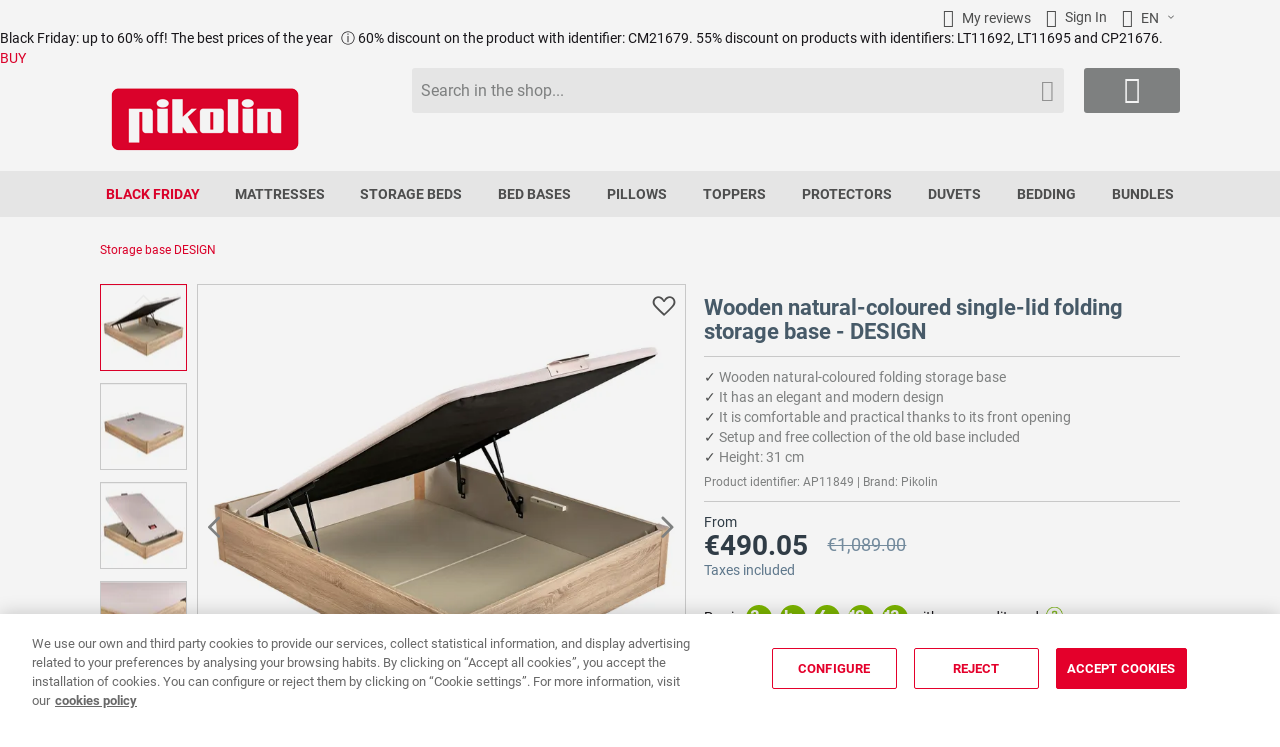

--- FILE ---
content_type: text/html; charset=UTF-8
request_url: https://www.pikolin.com/en/bed-bases-and-storage-beds/wooden-natural-coloured-single-lid-folding-storage-base-design-ap11849
body_size: 56607
content:
<!doctype html>
<html lang="en">
    <head prefix="og: http://ogp.me/ns# fb: http://ogp.me/ns/fb# product: http://ogp.me/ns/product#">
        <script>
    var LOCALE = 'en\u002DUS';
    var BASE_URL = 'https\u003A\u002F\u002Fwww.pikolin.com\u002Fen\u002F';
    var require = {
        'baseUrl': 'https\u003A\u002F\u002Fwww.pikolin.com\u002Fstatic\u002Fversion1761812854\u002Ffrontend\u002FHiberus\u002Fpikolin\u002Fen_US'
    };</script>        <script>  var dataLayer = []; (function () {
 function loadGtm(w, d, s, l, i) {
     w[l] = w[l] || [];
     w[l].push({
         'gtm.start': new Date().getTime(),
         event: 'gtm.js'
     });
     var f = d.getElementsByTagName(s)[0], j = d.createElement(s),
         dl = l != 'dataLayer' ? '&l=' + l : '';
     j.async = true;
     j.src = 'https://www.googletagmanager.com/gtm.js?id=' + i + dl;
     var n=d.querySelector('[nonce]');
     n&&j.setAttribute('nonce',n.nonce||n.getAttribute('nonce'));
     f.parentNode.insertBefore(j, f);
 }

 window.addEventListener('load', function (event) {
   loadGtm(window, document, 'script', 'dataLayer', 'GTM-P27BPCT');
 });
 })();</script><meta charset="utf-8"/>
<meta name="title" content="Wooden natural-coloured single-lid folding storage base - DESIGN"/>
<meta name="description" content="Pikolin&#039;s wooden natural-coloured single-lid folding storage base has been created and adapted to the latest decorative trends, managing to provide an atmo"/>
<meta name="keywords" content="Storage base DESIGN"/>
<meta name="robots" content="INDEX,FOLLOW"/>
<meta name="viewport" content="width=device-width, initial-scale=1.0, maximum-scale=1.0, user-scalable=0"/>
<meta name="format-detection" content="telephone=no"/>
<title>Wooden natural-coloured single-lid folding storage base - DESIGN | Pikolin</title>
            <script>(window.NREUM||(NREUM={})).init={privacy:{cookies_enabled:false},ajax:{deny_list:["bam.nr-data.net"]},feature_flags:["soft_nav"]};(window.NREUM||(NREUM={})).loader_config={licenseKey:"bdf790db77",applicationID:"1050488042",browserID:"1053863570"};;/*! For license information please see nr-loader-rum-1.303.0.min.js.LICENSE.txt */
(()=>{var e,t,r={122:(e,t,r)=>{"use strict";r.d(t,{a:()=>i});var n=r(944);function i(e,t){try{if(!e||"object"!=typeof e)return(0,n.R)(3);if(!t||"object"!=typeof t)return(0,n.R)(4);const r=Object.create(Object.getPrototypeOf(t),Object.getOwnPropertyDescriptors(t)),a=0===Object.keys(r).length?e:r;for(let o in a)if(void 0!==e[o])try{if(null===e[o]){r[o]=null;continue}Array.isArray(e[o])&&Array.isArray(t[o])?r[o]=Array.from(new Set([...e[o],...t[o]])):"object"==typeof e[o]&&"object"==typeof t[o]?r[o]=i(e[o],t[o]):r[o]=e[o]}catch(e){r[o]||(0,n.R)(1,e)}return r}catch(e){(0,n.R)(2,e)}}},154:(e,t,r)=>{"use strict";r.d(t,{OF:()=>c,RI:()=>i,WN:()=>u,bv:()=>a,gm:()=>o,mw:()=>s,sb:()=>d});var n=r(863);const i="undefined"!=typeof window&&!!window.document,a="undefined"!=typeof WorkerGlobalScope&&("undefined"!=typeof self&&self instanceof WorkerGlobalScope&&self.navigator instanceof WorkerNavigator||"undefined"!=typeof globalThis&&globalThis instanceof WorkerGlobalScope&&globalThis.navigator instanceof WorkerNavigator),o=i?window:"undefined"!=typeof WorkerGlobalScope&&("undefined"!=typeof self&&self instanceof WorkerGlobalScope&&self||"undefined"!=typeof globalThis&&globalThis instanceof WorkerGlobalScope&&globalThis),s=Boolean("hidden"===o?.document?.visibilityState),c=/iPad|iPhone|iPod/.test(o.navigator?.userAgent),d=c&&"undefined"==typeof SharedWorker,u=((()=>{const e=o.navigator?.userAgent?.match(/Firefox[/\s](\d+\.\d+)/);Array.isArray(e)&&e.length>=2&&e[1]})(),Date.now()-(0,n.t)())},163:(e,t,r)=>{"use strict";r.d(t,{j:()=>E});var n=r(384),i=r(741);var a=r(555);r(860).K7.genericEvents;const o="experimental.resources",s="register",c=e=>{if(!e||"string"!=typeof e)return!1;try{document.createDocumentFragment().querySelector(e)}catch{return!1}return!0};var d=r(614),u=r(944),l=r(122);const f="[data-nr-mask]",g=e=>(0,l.a)(e,(()=>{const e={feature_flags:[],experimental:{allow_registered_children:!1,resources:!1},mask_selector:"*",block_selector:"[data-nr-block]",mask_input_options:{color:!1,date:!1,"datetime-local":!1,email:!1,month:!1,number:!1,range:!1,search:!1,tel:!1,text:!1,time:!1,url:!1,week:!1,textarea:!1,select:!1,password:!0}};return{ajax:{deny_list:void 0,block_internal:!0,enabled:!0,autoStart:!0},api:{get allow_registered_children(){return e.feature_flags.includes(s)||e.experimental.allow_registered_children},set allow_registered_children(t){e.experimental.allow_registered_children=t},duplicate_registered_data:!1},browser_consent_mode:{enabled:!1},distributed_tracing:{enabled:void 0,exclude_newrelic_header:void 0,cors_use_newrelic_header:void 0,cors_use_tracecontext_headers:void 0,allowed_origins:void 0},get feature_flags(){return e.feature_flags},set feature_flags(t){e.feature_flags=t},generic_events:{enabled:!0,autoStart:!0},harvest:{interval:30},jserrors:{enabled:!0,autoStart:!0},logging:{enabled:!0,autoStart:!0},metrics:{enabled:!0,autoStart:!0},obfuscate:void 0,page_action:{enabled:!0},page_view_event:{enabled:!0,autoStart:!0},page_view_timing:{enabled:!0,autoStart:!0},performance:{capture_marks:!1,capture_measures:!1,capture_detail:!0,resources:{get enabled(){return e.feature_flags.includes(o)||e.experimental.resources},set enabled(t){e.experimental.resources=t},asset_types:[],first_party_domains:[],ignore_newrelic:!0}},privacy:{cookies_enabled:!0},proxy:{assets:void 0,beacon:void 0},session:{expiresMs:d.wk,inactiveMs:d.BB},session_replay:{autoStart:!0,enabled:!1,preload:!1,sampling_rate:10,error_sampling_rate:100,collect_fonts:!1,inline_images:!1,fix_stylesheets:!0,mask_all_inputs:!0,get mask_text_selector(){return e.mask_selector},set mask_text_selector(t){c(t)?e.mask_selector="".concat(t,",").concat(f):""===t||null===t?e.mask_selector=f:(0,u.R)(5,t)},get block_class(){return"nr-block"},get ignore_class(){return"nr-ignore"},get mask_text_class(){return"nr-mask"},get block_selector(){return e.block_selector},set block_selector(t){c(t)?e.block_selector+=",".concat(t):""!==t&&(0,u.R)(6,t)},get mask_input_options(){return e.mask_input_options},set mask_input_options(t){t&&"object"==typeof t?e.mask_input_options={...t,password:!0}:(0,u.R)(7,t)}},session_trace:{enabled:!0,autoStart:!0},soft_navigations:{enabled:!0,autoStart:!0},spa:{enabled:!0,autoStart:!0},ssl:void 0,user_actions:{enabled:!0,elementAttributes:["id","className","tagName","type"]}}})());var p=r(154),h=r(324);let m=0;const v={buildEnv:h.F3,distMethod:h.Xs,version:h.xv,originTime:p.WN},b={consented:!1},y={appMetadata:{},get consented(){return this.session?.state?.consent||b.consented},set consented(e){b.consented=e},customTransaction:void 0,denyList:void 0,disabled:!1,harvester:void 0,isolatedBacklog:!1,isRecording:!1,loaderType:void 0,maxBytes:3e4,obfuscator:void 0,onerror:void 0,ptid:void 0,releaseIds:{},session:void 0,timeKeeper:void 0,registeredEntities:[],jsAttributesMetadata:{bytes:0},get harvestCount(){return++m}},_=e=>{const t=(0,l.a)(e,y),r=Object.keys(v).reduce((e,t)=>(e[t]={value:v[t],writable:!1,configurable:!0,enumerable:!0},e),{});return Object.defineProperties(t,r)};var w=r(701);const x=e=>{const t=e.startsWith("http");e+="/",r.p=t?e:"https://"+e};var S=r(836),k=r(241);const R={accountID:void 0,trustKey:void 0,agentID:void 0,licenseKey:void 0,applicationID:void 0,xpid:void 0},A=e=>(0,l.a)(e,R),T=new Set;function E(e,t={},r,o){let{init:s,info:c,loader_config:d,runtime:u={},exposed:l=!0}=t;if(!c){const e=(0,n.pV)();s=e.init,c=e.info,d=e.loader_config}e.init=g(s||{}),e.loader_config=A(d||{}),c.jsAttributes??={},p.bv&&(c.jsAttributes.isWorker=!0),e.info=(0,a.D)(c);const f=e.init,h=[c.beacon,c.errorBeacon];T.has(e.agentIdentifier)||(f.proxy.assets&&(x(f.proxy.assets),h.push(f.proxy.assets)),f.proxy.beacon&&h.push(f.proxy.beacon),e.beacons=[...h],function(e){const t=(0,n.pV)();Object.getOwnPropertyNames(i.W.prototype).forEach(r=>{const n=i.W.prototype[r];if("function"!=typeof n||"constructor"===n)return;let a=t[r];e[r]&&!1!==e.exposed&&"micro-agent"!==e.runtime?.loaderType&&(t[r]=(...t)=>{const n=e[r](...t);return a?a(...t):n})})}(e),(0,n.US)("activatedFeatures",w.B),e.runSoftNavOverSpa&&=!0===f.soft_navigations.enabled&&f.feature_flags.includes("soft_nav")),u.denyList=[...f.ajax.deny_list||[],...f.ajax.block_internal?h:[]],u.ptid=e.agentIdentifier,u.loaderType=r,e.runtime=_(u),T.has(e.agentIdentifier)||(e.ee=S.ee.get(e.agentIdentifier),e.exposed=l,(0,k.W)({agentIdentifier:e.agentIdentifier,drained:!!w.B?.[e.agentIdentifier],type:"lifecycle",name:"initialize",feature:void 0,data:e.config})),T.add(e.agentIdentifier)}},234:(e,t,r)=>{"use strict";r.d(t,{W:()=>a});var n=r(836),i=r(687);class a{constructor(e,t){this.agentIdentifier=e,this.ee=n.ee.get(e),this.featureName=t,this.blocked=!1}deregisterDrain(){(0,i.x3)(this.agentIdentifier,this.featureName)}}},241:(e,t,r)=>{"use strict";r.d(t,{W:()=>a});var n=r(154);const i="newrelic";function a(e={}){try{n.gm.dispatchEvent(new CustomEvent(i,{detail:e}))}catch(e){}}},261:(e,t,r)=>{"use strict";r.d(t,{$9:()=>d,BL:()=>s,CH:()=>g,Dl:()=>_,Fw:()=>y,PA:()=>m,Pl:()=>n,Pv:()=>k,Tb:()=>l,U2:()=>a,V1:()=>S,Wb:()=>x,bt:()=>b,cD:()=>v,d3:()=>w,dT:()=>c,eY:()=>p,fF:()=>f,hG:()=>i,k6:()=>o,nb:()=>h,o5:()=>u});const n="api-",i="addPageAction",a="addToTrace",o="addRelease",s="finished",c="interaction",d="log",u="noticeError",l="pauseReplay",f="recordCustomEvent",g="recordReplay",p="register",h="setApplicationVersion",m="setCurrentRouteName",v="setCustomAttribute",b="setErrorHandler",y="setPageViewName",_="setUserId",w="start",x="wrapLogger",S="measure",k="consent"},289:(e,t,r)=>{"use strict";r.d(t,{GG:()=>a,Qr:()=>s,sB:()=>o});var n=r(878);function i(){return"undefined"==typeof document||"complete"===document.readyState}function a(e,t){if(i())return e();(0,n.sp)("load",e,t)}function o(e){if(i())return e();(0,n.DD)("DOMContentLoaded",e)}function s(e){if(i())return e();(0,n.sp)("popstate",e)}},324:(e,t,r)=>{"use strict";r.d(t,{F3:()=>i,Xs:()=>a,xv:()=>n});const n="1.303.0",i="PROD",a="CDN"},374:(e,t,r)=>{r.nc=(()=>{try{return document?.currentScript?.nonce}catch(e){}return""})()},384:(e,t,r)=>{"use strict";r.d(t,{NT:()=>o,US:()=>u,Zm:()=>s,bQ:()=>d,dV:()=>c,pV:()=>l});var n=r(154),i=r(863),a=r(910);const o={beacon:"bam.nr-data.net",errorBeacon:"bam.nr-data.net"};function s(){return n.gm.NREUM||(n.gm.NREUM={}),void 0===n.gm.newrelic&&(n.gm.newrelic=n.gm.NREUM),n.gm.NREUM}function c(){let e=s();return e.o||(e.o={ST:n.gm.setTimeout,SI:n.gm.setImmediate||n.gm.setInterval,CT:n.gm.clearTimeout,XHR:n.gm.XMLHttpRequest,REQ:n.gm.Request,EV:n.gm.Event,PR:n.gm.Promise,MO:n.gm.MutationObserver,FETCH:n.gm.fetch,WS:n.gm.WebSocket},(0,a.i)(...Object.values(e.o))),e}function d(e,t){let r=s();r.initializedAgents??={},t.initializedAt={ms:(0,i.t)(),date:new Date},r.initializedAgents[e]=t}function u(e,t){s()[e]=t}function l(){return function(){let e=s();const t=e.info||{};e.info={beacon:o.beacon,errorBeacon:o.errorBeacon,...t}}(),function(){let e=s();const t=e.init||{};e.init={...t}}(),c(),function(){let e=s();const t=e.loader_config||{};e.loader_config={...t}}(),s()}},389:(e,t,r)=>{"use strict";function n(e,t=500,r={}){const n=r?.leading||!1;let i;return(...r)=>{n&&void 0===i&&(e.apply(this,r),i=setTimeout(()=>{i=clearTimeout(i)},t)),n||(clearTimeout(i),i=setTimeout(()=>{e.apply(this,r)},t))}}function i(e){let t=!1;return(...r)=>{t||(t=!0,e.apply(this,r))}}r.d(t,{J:()=>i,s:()=>n})},555:(e,t,r)=>{"use strict";r.d(t,{D:()=>s,f:()=>o});var n=r(384),i=r(122);const a={beacon:n.NT.beacon,errorBeacon:n.NT.errorBeacon,licenseKey:void 0,applicationID:void 0,sa:void 0,queueTime:void 0,applicationTime:void 0,ttGuid:void 0,user:void 0,account:void 0,product:void 0,extra:void 0,jsAttributes:{},userAttributes:void 0,atts:void 0,transactionName:void 0,tNamePlain:void 0};function o(e){try{return!!e.licenseKey&&!!e.errorBeacon&&!!e.applicationID}catch(e){return!1}}const s=e=>(0,i.a)(e,a)},566:(e,t,r)=>{"use strict";r.d(t,{LA:()=>s,bz:()=>o});var n=r(154);const i="xxxxxxxx-xxxx-4xxx-yxxx-xxxxxxxxxxxx";function a(e,t){return e?15&e[t]:16*Math.random()|0}function o(){const e=n.gm?.crypto||n.gm?.msCrypto;let t,r=0;return e&&e.getRandomValues&&(t=e.getRandomValues(new Uint8Array(30))),i.split("").map(e=>"x"===e?a(t,r++).toString(16):"y"===e?(3&a()|8).toString(16):e).join("")}function s(e){const t=n.gm?.crypto||n.gm?.msCrypto;let r,i=0;t&&t.getRandomValues&&(r=t.getRandomValues(new Uint8Array(e)));const o=[];for(var s=0;s<e;s++)o.push(a(r,i++).toString(16));return o.join("")}},606:(e,t,r)=>{"use strict";r.d(t,{i:()=>a});var n=r(908);a.on=o;var i=a.handlers={};function a(e,t,r,a){o(a||n.d,i,e,t,r)}function o(e,t,r,i,a){a||(a="feature"),e||(e=n.d);var o=t[a]=t[a]||{};(o[r]=o[r]||[]).push([e,i])}},607:(e,t,r)=>{"use strict";r.d(t,{W:()=>n});const n=(0,r(566).bz)()},614:(e,t,r)=>{"use strict";r.d(t,{BB:()=>o,H3:()=>n,g:()=>d,iL:()=>c,tS:()=>s,uh:()=>i,wk:()=>a});const n="NRBA",i="SESSION",a=144e5,o=18e5,s={STARTED:"session-started",PAUSE:"session-pause",RESET:"session-reset",RESUME:"session-resume",UPDATE:"session-update"},c={SAME_TAB:"same-tab",CROSS_TAB:"cross-tab"},d={OFF:0,FULL:1,ERROR:2}},630:(e,t,r)=>{"use strict";r.d(t,{T:()=>n});const n=r(860).K7.pageViewEvent},646:(e,t,r)=>{"use strict";r.d(t,{y:()=>n});class n{constructor(e){this.contextId=e}}},687:(e,t,r)=>{"use strict";r.d(t,{Ak:()=>d,Ze:()=>f,x3:()=>u});var n=r(241),i=r(836),a=r(606),o=r(860),s=r(646);const c={};function d(e,t){const r={staged:!1,priority:o.P3[t]||0};l(e),c[e].get(t)||c[e].set(t,r)}function u(e,t){e&&c[e]&&(c[e].get(t)&&c[e].delete(t),p(e,t,!1),c[e].size&&g(e))}function l(e){if(!e)throw new Error("agentIdentifier required");c[e]||(c[e]=new Map)}function f(e="",t="feature",r=!1){if(l(e),!e||!c[e].get(t)||r)return p(e,t);c[e].get(t).staged=!0,g(e)}function g(e){const t=Array.from(c[e]);t.every(([e,t])=>t.staged)&&(t.sort((e,t)=>e[1].priority-t[1].priority),t.forEach(([t])=>{c[e].delete(t),p(e,t)}))}function p(e,t,r=!0){const o=e?i.ee.get(e):i.ee,c=a.i.handlers;if(!o.aborted&&o.backlog&&c){if((0,n.W)({agentIdentifier:e,type:"lifecycle",name:"drain",feature:t}),r){const e=o.backlog[t],r=c[t];if(r){for(let t=0;e&&t<e.length;++t)h(e[t],r);Object.entries(r).forEach(([e,t])=>{Object.values(t||{}).forEach(t=>{t[0]?.on&&t[0]?.context()instanceof s.y&&t[0].on(e,t[1])})})}}o.isolatedBacklog||delete c[t],o.backlog[t]=null,o.emit("drain-"+t,[])}}function h(e,t){var r=e[1];Object.values(t[r]||{}).forEach(t=>{var r=e[0];if(t[0]===r){var n=t[1],i=e[3],a=e[2];n.apply(i,a)}})}},699:(e,t,r)=>{"use strict";r.d(t,{It:()=>a,KC:()=>s,No:()=>i,qh:()=>o});var n=r(860);const i=16e3,a=1e6,o="SESSION_ERROR",s={[n.K7.logging]:!0,[n.K7.genericEvents]:!1,[n.K7.jserrors]:!1,[n.K7.ajax]:!1}},701:(e,t,r)=>{"use strict";r.d(t,{B:()=>a,t:()=>o});var n=r(241);const i=new Set,a={};function o(e,t){const r=t.agentIdentifier;a[r]??={},e&&"object"==typeof e&&(i.has(r)||(t.ee.emit("rumresp",[e]),a[r]=e,i.add(r),(0,n.W)({agentIdentifier:r,loaded:!0,drained:!0,type:"lifecycle",name:"load",feature:void 0,data:e})))}},741:(e,t,r)=>{"use strict";r.d(t,{W:()=>a});var n=r(944),i=r(261);class a{#e(e,...t){if(this[e]!==a.prototype[e])return this[e](...t);(0,n.R)(35,e)}addPageAction(e,t){return this.#e(i.hG,e,t)}register(e){return this.#e(i.eY,e)}recordCustomEvent(e,t){return this.#e(i.fF,e,t)}setPageViewName(e,t){return this.#e(i.Fw,e,t)}setCustomAttribute(e,t,r){return this.#e(i.cD,e,t,r)}noticeError(e,t){return this.#e(i.o5,e,t)}setUserId(e){return this.#e(i.Dl,e)}setApplicationVersion(e){return this.#e(i.nb,e)}setErrorHandler(e){return this.#e(i.bt,e)}addRelease(e,t){return this.#e(i.k6,e,t)}log(e,t){return this.#e(i.$9,e,t)}start(){return this.#e(i.d3)}finished(e){return this.#e(i.BL,e)}recordReplay(){return this.#e(i.CH)}pauseReplay(){return this.#e(i.Tb)}addToTrace(e){return this.#e(i.U2,e)}setCurrentRouteName(e){return this.#e(i.PA,e)}interaction(e){return this.#e(i.dT,e)}wrapLogger(e,t,r){return this.#e(i.Wb,e,t,r)}measure(e,t){return this.#e(i.V1,e,t)}consent(e){return this.#e(i.Pv,e)}}},773:(e,t,r)=>{"use strict";r.d(t,{z_:()=>a,XG:()=>s,TZ:()=>n,rs:()=>i,xV:()=>o});r(154),r(566),r(384);const n=r(860).K7.metrics,i="sm",a="cm",o="storeSupportabilityMetrics",s="storeEventMetrics"},782:(e,t,r)=>{"use strict";r.d(t,{T:()=>n});const n=r(860).K7.pageViewTiming},836:(e,t,r)=>{"use strict";r.d(t,{P:()=>s,ee:()=>c});var n=r(384),i=r(990),a=r(646),o=r(607);const s="nr@context:".concat(o.W),c=function e(t,r){var n={},o={},u={},l=!1;try{l=16===r.length&&d.initializedAgents?.[r]?.runtime.isolatedBacklog}catch(e){}var f={on:p,addEventListener:p,removeEventListener:function(e,t){var r=n[e];if(!r)return;for(var i=0;i<r.length;i++)r[i]===t&&r.splice(i,1)},emit:function(e,r,n,i,a){!1!==a&&(a=!0);if(c.aborted&&!i)return;t&&a&&t.emit(e,r,n);var s=g(n);h(e).forEach(e=>{e.apply(s,r)});var d=v()[o[e]];d&&d.push([f,e,r,s]);return s},get:m,listeners:h,context:g,buffer:function(e,t){const r=v();if(t=t||"feature",f.aborted)return;Object.entries(e||{}).forEach(([e,n])=>{o[n]=t,t in r||(r[t]=[])})},abort:function(){f._aborted=!0,Object.keys(f.backlog).forEach(e=>{delete f.backlog[e]})},isBuffering:function(e){return!!v()[o[e]]},debugId:r,backlog:l?{}:t&&"object"==typeof t.backlog?t.backlog:{},isolatedBacklog:l};return Object.defineProperty(f,"aborted",{get:()=>{let e=f._aborted||!1;return e||(t&&(e=t.aborted),e)}}),f;function g(e){return e&&e instanceof a.y?e:e?(0,i.I)(e,s,()=>new a.y(s)):new a.y(s)}function p(e,t){n[e]=h(e).concat(t)}function h(e){return n[e]||[]}function m(t){return u[t]=u[t]||e(f,t)}function v(){return f.backlog}}(void 0,"globalEE"),d=(0,n.Zm)();d.ee||(d.ee=c)},843:(e,t,r)=>{"use strict";r.d(t,{u:()=>i});var n=r(878);function i(e,t=!1,r,i){(0,n.DD)("visibilitychange",function(){if(t)return void("hidden"===document.visibilityState&&e());e(document.visibilityState)},r,i)}},860:(e,t,r)=>{"use strict";r.d(t,{$J:()=>u,K7:()=>c,P3:()=>d,XX:()=>i,Yy:()=>s,df:()=>a,qY:()=>n,v4:()=>o});const n="events",i="jserrors",a="browser/blobs",o="rum",s="browser/logs",c={ajax:"ajax",genericEvents:"generic_events",jserrors:i,logging:"logging",metrics:"metrics",pageAction:"page_action",pageViewEvent:"page_view_event",pageViewTiming:"page_view_timing",sessionReplay:"session_replay",sessionTrace:"session_trace",softNav:"soft_navigations",spa:"spa"},d={[c.pageViewEvent]:1,[c.pageViewTiming]:2,[c.metrics]:3,[c.jserrors]:4,[c.spa]:5,[c.ajax]:6,[c.sessionTrace]:7,[c.softNav]:8,[c.sessionReplay]:9,[c.logging]:10,[c.genericEvents]:11},u={[c.pageViewEvent]:o,[c.pageViewTiming]:n,[c.ajax]:n,[c.spa]:n,[c.softNav]:n,[c.metrics]:i,[c.jserrors]:i,[c.sessionTrace]:a,[c.sessionReplay]:a,[c.logging]:s,[c.genericEvents]:"ins"}},863:(e,t,r)=>{"use strict";function n(){return Math.floor(performance.now())}r.d(t,{t:()=>n})},878:(e,t,r)=>{"use strict";function n(e,t){return{capture:e,passive:!1,signal:t}}function i(e,t,r=!1,i){window.addEventListener(e,t,n(r,i))}function a(e,t,r=!1,i){document.addEventListener(e,t,n(r,i))}r.d(t,{DD:()=>a,jT:()=>n,sp:()=>i})},908:(e,t,r)=>{"use strict";r.d(t,{d:()=>n,p:()=>i});var n=r(836).ee.get("handle");function i(e,t,r,i,a){a?(a.buffer([e],i),a.emit(e,t,r)):(n.buffer([e],i),n.emit(e,t,r))}},910:(e,t,r)=>{"use strict";r.d(t,{i:()=>a});var n=r(944);const i=new Map;function a(...e){return e.every(e=>{if(i.has(e))return i.get(e);const t="function"==typeof e&&e.toString().includes("[native code]");return t||(0,n.R)(64,e?.name||e?.toString()),i.set(e,t),t})}},944:(e,t,r)=>{"use strict";r.d(t,{R:()=>i});var n=r(241);function i(e,t){"function"==typeof console.debug&&(console.debug("New Relic Warning: https://github.com/newrelic/newrelic-browser-agent/blob/main/docs/warning-codes.md#".concat(e),t),(0,n.W)({agentIdentifier:null,drained:null,type:"data",name:"warn",feature:"warn",data:{code:e,secondary:t}}))}},990:(e,t,r)=>{"use strict";r.d(t,{I:()=>i});var n=Object.prototype.hasOwnProperty;function i(e,t,r){if(n.call(e,t))return e[t];var i=r();if(Object.defineProperty&&Object.keys)try{return Object.defineProperty(e,t,{value:i,writable:!0,enumerable:!1}),i}catch(e){}return e[t]=i,i}}},n={};function i(e){var t=n[e];if(void 0!==t)return t.exports;var a=n[e]={exports:{}};return r[e](a,a.exports,i),a.exports}i.m=r,i.d=(e,t)=>{for(var r in t)i.o(t,r)&&!i.o(e,r)&&Object.defineProperty(e,r,{enumerable:!0,get:t[r]})},i.f={},i.e=e=>Promise.all(Object.keys(i.f).reduce((t,r)=>(i.f[r](e,t),t),[])),i.u=e=>"nr-rum-1.303.0.min.js",i.o=(e,t)=>Object.prototype.hasOwnProperty.call(e,t),e={},t="NRBA-1.303.0.PROD:",i.l=(r,n,a,o)=>{if(e[r])e[r].push(n);else{var s,c;if(void 0!==a)for(var d=document.getElementsByTagName("script"),u=0;u<d.length;u++){var l=d[u];if(l.getAttribute("src")==r||l.getAttribute("data-webpack")==t+a){s=l;break}}if(!s){c=!0;var f={296:"sha512-DjFbtykbDCyUDGsp+l/dYhH0LhW/Jv9sDnc+aleTRmpV1ZRfyOeip4Sv4USz3Fk0DZCWshsM7d24cTr9Xf3L/A=="};(s=document.createElement("script")).charset="utf-8",i.nc&&s.setAttribute("nonce",i.nc),s.setAttribute("data-webpack",t+a),s.src=r,0!==s.src.indexOf(window.location.origin+"/")&&(s.crossOrigin="anonymous"),f[o]&&(s.integrity=f[o])}e[r]=[n];var g=(t,n)=>{s.onerror=s.onload=null,clearTimeout(p);var i=e[r];if(delete e[r],s.parentNode&&s.parentNode.removeChild(s),i&&i.forEach(e=>e(n)),t)return t(n)},p=setTimeout(g.bind(null,void 0,{type:"timeout",target:s}),12e4);s.onerror=g.bind(null,s.onerror),s.onload=g.bind(null,s.onload),c&&document.head.appendChild(s)}},i.r=e=>{"undefined"!=typeof Symbol&&Symbol.toStringTag&&Object.defineProperty(e,Symbol.toStringTag,{value:"Module"}),Object.defineProperty(e,"__esModule",{value:!0})},i.p="https://js-agent.newrelic.com/",(()=>{var e={374:0,840:0};i.f.j=(t,r)=>{var n=i.o(e,t)?e[t]:void 0;if(0!==n)if(n)r.push(n[2]);else{var a=new Promise((r,i)=>n=e[t]=[r,i]);r.push(n[2]=a);var o=i.p+i.u(t),s=new Error;i.l(o,r=>{if(i.o(e,t)&&(0!==(n=e[t])&&(e[t]=void 0),n)){var a=r&&("load"===r.type?"missing":r.type),o=r&&r.target&&r.target.src;s.message="Loading chunk "+t+" failed.\n("+a+": "+o+")",s.name="ChunkLoadError",s.type=a,s.request=o,n[1](s)}},"chunk-"+t,t)}};var t=(t,r)=>{var n,a,[o,s,c]=r,d=0;if(o.some(t=>0!==e[t])){for(n in s)i.o(s,n)&&(i.m[n]=s[n]);if(c)c(i)}for(t&&t(r);d<o.length;d++)a=o[d],i.o(e,a)&&e[a]&&e[a][0](),e[a]=0},r=self["webpackChunk:NRBA-1.303.0.PROD"]=self["webpackChunk:NRBA-1.303.0.PROD"]||[];r.forEach(t.bind(null,0)),r.push=t.bind(null,r.push.bind(r))})(),(()=>{"use strict";i(374);var e=i(566),t=i(741);class r extends t.W{agentIdentifier=(0,e.LA)(16)}var n=i(860);const a=Object.values(n.K7);var o=i(163);var s=i(908),c=i(863),d=i(261),u=i(241),l=i(944),f=i(701),g=i(773);function p(e,t,i,a){const o=a||i;!o||o[e]&&o[e]!==r.prototype[e]||(o[e]=function(){(0,s.p)(g.xV,["API/"+e+"/called"],void 0,n.K7.metrics,i.ee),(0,u.W)({agentIdentifier:i.agentIdentifier,drained:!!f.B?.[i.agentIdentifier],type:"data",name:"api",feature:d.Pl+e,data:{}});try{return t.apply(this,arguments)}catch(e){(0,l.R)(23,e)}})}function h(e,t,r,n,i){const a=e.info;null===r?delete a.jsAttributes[t]:a.jsAttributes[t]=r,(i||null===r)&&(0,s.p)(d.Pl+n,[(0,c.t)(),t,r],void 0,"session",e.ee)}var m=i(687),v=i(234),b=i(289),y=i(154),_=i(384);const w=e=>y.RI&&!0===e?.privacy.cookies_enabled;function x(e){return!!(0,_.dV)().o.MO&&w(e)&&!0===e?.session_trace.enabled}var S=i(389),k=i(699);class R extends v.W{constructor(e,t){super(e.agentIdentifier,t),this.agentRef=e,this.abortHandler=void 0,this.featAggregate=void 0,this.loadedSuccessfully=void 0,this.onAggregateImported=new Promise(e=>{this.loadedSuccessfully=e}),this.deferred=Promise.resolve(),!1===e.init[this.featureName].autoStart?this.deferred=new Promise((t,r)=>{this.ee.on("manual-start-all",(0,S.J)(()=>{(0,m.Ak)(e.agentIdentifier,this.featureName),t()}))}):(0,m.Ak)(e.agentIdentifier,t)}importAggregator(e,t,r={}){if(this.featAggregate)return;const n=async()=>{let n;await this.deferred;try{if(w(e.init)){const{setupAgentSession:t}=await i.e(296).then(i.bind(i,305));n=t(e)}}catch(e){(0,l.R)(20,e),this.ee.emit("internal-error",[e]),(0,s.p)(k.qh,[e],void 0,this.featureName,this.ee)}try{if(!this.#t(this.featureName,n,e.init))return(0,m.Ze)(this.agentIdentifier,this.featureName),void this.loadedSuccessfully(!1);const{Aggregate:i}=await t();this.featAggregate=new i(e,r),e.runtime.harvester.initializedAggregates.push(this.featAggregate),this.loadedSuccessfully(!0)}catch(e){(0,l.R)(34,e),this.abortHandler?.(),(0,m.Ze)(this.agentIdentifier,this.featureName,!0),this.loadedSuccessfully(!1),this.ee&&this.ee.abort()}};y.RI?(0,b.GG)(()=>n(),!0):n()}#t(e,t,r){if(this.blocked)return!1;switch(e){case n.K7.sessionReplay:return x(r)&&!!t;case n.K7.sessionTrace:return!!t;default:return!0}}}var A=i(630),T=i(614);class E extends R{static featureName=A.T;constructor(e){var t;super(e,A.T),this.setupInspectionEvents(e.agentIdentifier),t=e,p(d.Fw,function(e,r){"string"==typeof e&&("/"!==e.charAt(0)&&(e="/"+e),t.runtime.customTransaction=(r||"http://custom.transaction")+e,(0,s.p)(d.Pl+d.Fw,[(0,c.t)()],void 0,void 0,t.ee))},t),this.importAggregator(e,()=>i.e(296).then(i.bind(i,108)))}setupInspectionEvents(e){const t=(t,r)=>{t&&(0,u.W)({agentIdentifier:e,timeStamp:t.timeStamp,loaded:"complete"===t.target.readyState,type:"window",name:r,data:t.target.location+""})};(0,b.sB)(e=>{t(e,"DOMContentLoaded")}),(0,b.GG)(e=>{t(e,"load")}),(0,b.Qr)(e=>{t(e,"navigate")}),this.ee.on(T.tS.UPDATE,(t,r)=>{(0,u.W)({agentIdentifier:e,type:"lifecycle",name:"session",data:r})})}}var N=i(843),j=i(878),I=i(782);class P extends R{static featureName=I.T;constructor(e){super(e,I.T),y.RI&&((0,N.u)(()=>(0,s.p)("docHidden",[(0,c.t)()],void 0,I.T,this.ee),!0),(0,j.sp)("pagehide",()=>(0,s.p)("winPagehide",[(0,c.t)()],void 0,I.T,this.ee)),this.importAggregator(e,()=>i.e(296).then(i.bind(i,350))))}}class O extends R{static featureName=g.TZ;constructor(e){super(e,g.TZ),y.RI&&document.addEventListener("securitypolicyviolation",e=>{(0,s.p)(g.xV,["Generic/CSPViolation/Detected"],void 0,this.featureName,this.ee)}),this.importAggregator(e,()=>i.e(296).then(i.bind(i,623)))}}new class extends r{constructor(e){var t;(super(),y.gm)?(this.features={},(0,_.bQ)(this.agentIdentifier,this),this.desiredFeatures=new Set(e.features||[]),this.desiredFeatures.add(E),this.runSoftNavOverSpa=[...this.desiredFeatures].some(e=>e.featureName===n.K7.softNav),(0,o.j)(this,e,e.loaderType||"agent"),t=this,p(d.cD,function(e,r,n=!1){if("string"==typeof e){if(["string","number","boolean"].includes(typeof r)||null===r)return h(t,e,r,d.cD,n);(0,l.R)(40,typeof r)}else(0,l.R)(39,typeof e)},t),function(e){p(d.Dl,function(t){if("string"==typeof t||null===t)return h(e,"enduser.id",t,d.Dl,!0);(0,l.R)(41,typeof t)},e)}(this),function(e){p(d.nb,function(t){if("string"==typeof t||null===t)return h(e,"application.version",t,d.nb,!1);(0,l.R)(42,typeof t)},e)}(this),function(e){p(d.d3,function(){e.ee.emit("manual-start-all")},e)}(this),function(e){p(d.Pv,function(t=!0){if("boolean"==typeof t){if((0,s.p)(d.Pl+d.Pv,[t],void 0,"session",e.ee),e.runtime.consented=t,t){const t=e.features.page_view_event;t.onAggregateImported.then(e=>{const r=t.featAggregate;e&&!r.sentRum&&r.sendRum()})}}else(0,l.R)(65,typeof t)},e)}(this),this.run()):(0,l.R)(21)}get config(){return{info:this.info,init:this.init,loader_config:this.loader_config,runtime:this.runtime}}get api(){return this}run(){try{const e=function(e){const t={};return a.forEach(r=>{t[r]=!!e[r]?.enabled}),t}(this.init),t=[...this.desiredFeatures];t.sort((e,t)=>n.P3[e.featureName]-n.P3[t.featureName]),t.forEach(t=>{if(!e[t.featureName]&&t.featureName!==n.K7.pageViewEvent)return;if(this.runSoftNavOverSpa&&t.featureName===n.K7.spa)return;if(!this.runSoftNavOverSpa&&t.featureName===n.K7.softNav)return;const r=function(e){switch(e){case n.K7.ajax:return[n.K7.jserrors];case n.K7.sessionTrace:return[n.K7.ajax,n.K7.pageViewEvent];case n.K7.sessionReplay:return[n.K7.sessionTrace];case n.K7.pageViewTiming:return[n.K7.pageViewEvent];default:return[]}}(t.featureName).filter(e=>!(e in this.features));r.length>0&&(0,l.R)(36,{targetFeature:t.featureName,missingDependencies:r}),this.features[t.featureName]=new t(this)})}catch(e){(0,l.R)(22,e);for(const e in this.features)this.features[e].abortHandler?.();const t=(0,_.Zm)();delete t.initializedAgents[this.agentIdentifier]?.features,delete this.sharedAggregator;return t.ee.get(this.agentIdentifier).abort(),!1}}}({features:[E,P,O],loaderType:"lite"})})()})();</script>        <link  rel="stylesheet" type="text/css"  media="all" href="https://www.pikolin.com/static/version1761812854/_cache/merged/c72beb7ad102b5681baa1cdae0ca4078.min.css" />
<link  rel="stylesheet" type="text/css"  media="screen and (min-width: 768px)" href="https://www.pikolin.com/static/version1761812854/frontend/Hiberus/pikolin/default/css/styles-l.min.css" />
<link  rel="stylesheet" type="text/css"  media="print" href="https://www.pikolin.com/static/version1761812854/frontend/Hiberus/pikolin/default/css/print.min.css" />
<link  rel="stylesheet" type="text/css"  media="all" href="https://www.pikolin.com/static/version1761812854/frontend/Magento/base/default/Hiberus_StoreLocator/popup.min.css" />
<link  rel="stylesheet" type="text/css"  rel="stylesheet" type="text/css" href="https://www.pikolin.com/static/version1761812854/frontend/Hiberus/pikolin/default/Oney_ThreeByFour/css/oney.min.css" />
<script  type="text/javascript"  src="https://www.pikolin.com/static/version1761812854/base/Magento/base/default/requirejs/require.min.js"></script>
<script  type="text/javascript"  src="https://www.pikolin.com/static/version1761812854/frontend/Hiberus/pikolin/en_US/requirejs-min-resolver.min.js"></script>
<script  type="text/javascript"  src="https://www.pikolin.com/static/version1761812854/base/Magento/base/default/mage/requirejs/baseUrlResolver.min.js"></script>
<script  type="text/javascript"  src="https://www.pikolin.com/static/version1761812854/frontend/Hiberus/pikolin/en_US/requirejs-map.min.js"></script>
<script  type="text/javascript"  src="https://www.pikolin.com/static/version1761812854/base/Magento/base/default/mage/requirejs/mixins.min.js"></script>
<script  type="text/javascript"  src="https://www.pikolin.com/static/version1761812854/frontend/Hiberus/pikolin/en_US/magepack/requirejs-config-common.min.js"></script>
<script  type="text/javascript"  src="https://www.pikolin.com/static/version1761812854/frontend/Hiberus/pikolin/en_US/magepack/requirejs-config-product.min.js"></script>
<script  type="text/javascript"  src="https://www.pikolin.com/static/version1761812854/frontend/Hiberus/pikolin/en_US/requirejs-config.min.js"></script>
<script  type="text/javascript"  src="https://www.pikolin.com/static/version1761812854/frontend/Hiberus/pikolin/default/js/mobile-menu.min.js"></script>
<script  type="text/javascript"  src="https://www.pikolin.com/static/version1761812854/frontend/Hiberus/pikolin/default/js/mobile-banner.min.js"></script>
<link  rel="canonical" href="https://www.pikolin.com/en/bed-bases-and-storage-beds/wooden-natural-coloured-single-lid-folding-storage-base-design-ap11849" />
<link  rel="icon" type="image/x-icon" href="https://www.pikolin.com/media/favicon/default/favicon.ico" />
<link  rel="shortcut icon" type="image/x-icon" href="https://www.pikolin.com/media/favicon/default/favicon.ico" />
<meta name="google-site-verification" content="XrVej2EqLq5GuVAuIs-9Ul2uCp4zu4kelQVnBOVDOvk" />

<style>.cms-home .product-items .action.towishlist{display:none!important}</style>
<style>
    #minicart-content-wrapper .adyen-checkout-google-block {
        display: none;
    }
</style>            <script type="text/javascript">
        requirejs([
            'jquery',
            'mage/cookies'
        ], function ($) {
            if (typeof dataLayer !== 'undefined') {
                let addedToCart = $.cookie('addedToCart');
                if (addedToCart !== 'undefined' && addedToCart !== '1') {
                    dataLayer.push({
                        'event': 'view_item',
                        'ecommerce': {
                            'currency': 'EUR',
                            'items': [{
                                'item_id': 'AP11849',
                                'item_name': 'storage\u0020base\u0020design',
                                'discount': 598.95,
                                'index': 0,
                                'item_brand': 'pikolin',
                                'item_category': 'somieres\u0020y\u0020bases',
                                'item_category2': 'bases\u0020tapizadas',
                                'item_category3': 'abatibles',
                                'item_category4': 'na',
                                'item_category5': '',
                                'item_variant': '80x190',
                                'price': 490.05,
                                'quantity': 1                            }],
                            'value': 490.05                        }
                    });
                } else {
                    $.cookie('addedToCart', 0, {path: '/'});
                }
            }
        })
    </script>

        <script>
  !(function (e, a, n, t) {
    if (a) return;
    var i = e.head;
    if (i) {
      var o = e.createElement("style");
      (o.id = "alloy-prehiding"),
        (o.innerText = n),
        i.appendChild(o),
        setTimeout(function () {
          o.parentNode && o.parentNode.removeChild(o);
        }, t);
    }
  })(
    document,
    document.location.href.indexOf("adobe_authoring_enabled") !== -1,
    "body { opacity: 0 !important }",
    3000
  );
</script>    
<script type="text/javascript">
    var digitalData = {
        "page": {
            "pageInfo": {
                "pageName": "pikolin:en:storage-base-design",
                "destinationURL": "https://www.pikolin.com/en/bed-bases-and-storage-beds/wooden-natural-coloured-single-lid-folding-storage-base-design-ap11849",
                "referrer": document.referrer,
                "hierarchie1": '',
                "section_0": "pdp",
                "section_1": "",
                "section_2": "",
                "section_3": ""
            }
        },
        "product": [
            {
                "productInfo": {
                                        "category": "storage-beds",
                    "sku": "AP11849",
                    "title": "Storage base DESIGN",
                    "price": "490.05"
                                    }
            }
        ],
        "cart": {},
        "user": [
            {
                "profile": [
                    {
                        "profileInfo": {},
                        "attributes": {
                            "loggedIn": 'false',
                            "subscriptionNewsletter": 'false',
                            "interactionChat": 'false',
                            "registered": 'false'
                        }
                    }]
            }
        ],
        "language": "en"
    };
</script>
<script type="text/x-magento-init">
    {
        "*": {
            "Hiberus_Target/js/datalayer-data": {},
            "Hiberus_Target/js/interaction-chat": {},
            "Hiberus_Target/js/product-page-sections": {
                "globalName": "pikolin",
                "languageCode": "en",
                "productName": "storage-base-design",
                "pageType": "pdp"
            },
            "Hiberus_Target/js/registered-customer": {}
        }
    }
</script>
        <script type="text&#x2F;javascript" src="https&#x3A;&#x2F;&#x2F;assets.adobedtm.com&#x2F;9cb1e3ed14c6&#x2F;e79eb6d4168d&#x2F;launch-662b0b87527f.min.js" async="1"></script>    

    <script type="application/ld+json">
        {
            "@context": "http://schema.org/",
            "@type": "WebSite",
            "name": "",
            "url": "https://www.pikolin.com/en/"
        }
    </script>
                            <link rel="alternate" href="https://www.pikolin.com/en/bed-bases-and-storage-beds/wooden-natural-coloured-single-lid-folding-storage-base-design-ap11849" hreflang="en-es" />
        
    <script type="text/x-magento-init">
        {
            "*": {
                "Hiberus_Semmantica/js/datalayer/customer": {}
            }
        }
    </script>
    <script type="text/x-magento-init">
        {
            "*": {
                "Magento_PageCache/js/form-key-provider": {
                    "isPaginationCacheEnabled":
                        0                }
            }
        }
    </script>

<script>require(['magentoStorefrontEvents'], function (magentoStorefrontEvents) {
    if(!magentoStorefrontEvents) return;

    window.magentoStorefrontEvents = magentoStorefrontEvents;
    magentoStorefrontEvents.context.setStorefrontInstance(
        {"storeUrl":"https:\/\/www.pikolin.com\/","websiteId":1,"websiteCode":"pikolin","storeId":1,"storeCode":"pikolin_store","storeViewId":4,"storeViewCode":"en","websiteName":"Pikolin Website","storeName":"Pikolin","storeViewName":"EN","baseCurrencyCode":"EUR","storeViewCurrencyCode":"EUR","catalogExtensionVersion":"103.4.8","environmentId":"1c18986b-9ec3-4f6e-94f6-d01383e9d2c0","environment":"Production","storefrontTemplate":"Luma"}
    );
    magentoStorefrontEvents.context.setMagentoExtension({
        magentoExtensionVersion: "7.7.0",
    });
    magentoStorefrontEvents.context.setDataServicesExtension({
        version: "7.7.0",
    });
    magentoStorefrontEvents.context.setPage({
        pageType: "Default"
    });
    magentoStorefrontEvents.context.setContext("pageExtended", {
        action: "page-view"
    });
    
});</script><script type="text/x-magento-init">
    {
        "*": {
            "dataServicesBase": {
                "isCookieRestrictionModeEnabled": 0,
                "isEnabled": 1            },
            "magentoStorefrontEventCollector": {}
        }
    }
</script>
<script>const dfLayerOptions = {
    installationId: '51137d2e-9e87-4926-9531-a46ac909b70c',
    zone: 'eu1'
};

(function (l, a, y, e, r, s) {
    r = l.createElement(a); r.onload = e; r.async = 1; r.src = y;
    s = l.getElementsByTagName(a)[0]; s.parentNode.insertBefore(r, s);
})(document, 'script', 'https://cdn.doofinder.com/livelayer/1/js/loader.min.js', function () {
    doofinderLoader.load(dfLayerOptions);
});</script>    <script type="text&#x2F;javascript" src="https&#x3A;&#x2F;&#x2F;510004498.collect.igodigital.com&#x2F;collect.js" async="1"></script>
        <script>var _etmc = [];
_etmc.push(['setOrgId', '510004498']);
_etmc.push(['trackPageView']);</script>        <script>_etmc.push(['setOrgId', '510004498']);
_etmc.push(['trackPageView', { 'item': 'AP11849' }]);</script>
<link rel="prefetch" as="script" href="https://www.pikolin.com/static/version1761812854/frontend/Hiberus/pikolin/en_US/magepack/bundle-common.min.js"/>

<link rel="prefetch" as="script" href="https://www.pikolin.com/static/version1761812854/frontend/Hiberus/pikolin/en_US/magepack/bundle-product.min.js"/>


<meta property="og:type" content="product"/>
<meta property="og:title"
      content="Wooden natural-coloured single-lid folding storage base - DESIGN"/>
<meta property="og:image"
      content="https://www.pikolin.com/media/catalog/product/p/r/pr8947bi2006_ap11849_design_sz3_6ouagfa35aojo5bl.jpg?optimize=medium&amp;bg-color=255,255,255&amp;fit=bounds&amp;height=265&amp;width=265&amp;canvas=265:265"/>
<meta property="og:description"
      content="Pikolin&#039;s wooden natural-coloured single-lid folding storage base has been created and adapted to the latest decorative trends, managing to provide an atmo"/>
<meta property="og:url" content="https://www.pikolin.com/en/bed-bases-and-storage-beds/wooden-natural-coloured-single-lid-folding-storage-base-design-ap11849"/>
    <meta property="product:price:amount" content="490.05"/>
    <meta property="product:price:currency"
      content="EUR"/>
        <script type="application/ld+json">
        {
            "@context" : "http://schema.org",
            "@type" : "Product",
            "name" : "Storage base DESIGN",
            "sku": "AP11849",
                    "image" : "https://www.pikolin.com/media/catalog/product/p/r/pr8947bi2006_ap11849_design_sz3_6ouagfa35aojo5bl.jpg?width=265&amp;height=265&amp;canvas=265,265&amp;optimize=medium&amp;bg-color=255,255,255&amp;fit=bounds",
            "description" : "Pikolin&#039;s wooden natural-coloured single-lid folding storage base has been created and adapted to the latest decorative trends, managing to provide an atmosphere of modernity and elegance in bedroom furniture. This folding storage base is formed by a single basin and folding lid. In addition, this Design folding storage base also adapts to the needs or preferences of each user. It&#039;s an easy front opening system that uses pneumatic shock absorbers.",
            "url" : "https://www.pikolin.com/en/bed-bases-and-storage-beds/wooden-natural-coloured-single-lid-folding-storage-base-design-ap11849",
            "brand" : {
                "@type" : "Brand",
                "name" : "Pikolin",
                "logo" : "https://www.pikolin.com/static/version1761812854/frontend/Hiberus/pikolin/default/images/logo.svg"
            },
            "offers" : [
                                                                                        {
                        "@type" : "Offer",
                        "name": "Storage base DESIGN 80x182",
                        "url": "https://www.pikolin.com/en/bed-bases-and-storage-beds/wooden-natural-coloured-single-lid-folding-storage-base-design-ap11849?m=80x182",
                        "sku": "AP1184908018200",
                        "gtin": "8434631211665",
                        "priceCurrency": "EUR",
                        "price" : "538.65",
                        "availability": "https://schema.org/InStock"
                    }
                                                                ,        {
                        "@type" : "Offer",
                        "name": "Storage base DESIGN 80x190",
                        "url": "https://www.pikolin.com/en/bed-bases-and-storage-beds/wooden-natural-coloured-single-lid-folding-storage-base-design-ap11849?m=80x190",
                        "sku": "AP1184908019000",
                        "gtin": "8434631211672",
                        "priceCurrency": "EUR",
                        "price" : "490.05",
                        "availability": "https://schema.org/InStock"
                    }
                                                                ,        {
                        "@type" : "Offer",
                        "name": "Storage base DESIGN 80x200",
                        "url": "https://www.pikolin.com/en/bed-bases-and-storage-beds/wooden-natural-coloured-single-lid-folding-storage-base-design-ap11849?m=80x200",
                        "sku": "AP1184908020000",
                        "gtin": "8434631211689",
                        "priceCurrency": "EUR",
                        "price" : "538.65",
                        "availability": "https://schema.org/InStock"
                    }
                                                                ,        {
                        "@type" : "Offer",
                        "name": "Storage base DESIGN 90x182",
                        "url": "https://www.pikolin.com/en/bed-bases-and-storage-beds/wooden-natural-coloured-single-lid-folding-storage-base-design-ap11849?m=90x182",
                        "sku": "AP1184909018200",
                        "gtin": "8434631211696",
                        "priceCurrency": "EUR",
                        "price" : "538.65",
                        "availability": "https://schema.org/InStock"
                    }
                                                                ,        {
                        "@type" : "Offer",
                        "name": "Storage base DESIGN 90x190",
                        "url": "https://www.pikolin.com/en/bed-bases-and-storage-beds/wooden-natural-coloured-single-lid-folding-storage-base-design-ap11849?m=90x190",
                        "sku": "AP1184909019000",
                        "gtin": "8434631211702",
                        "priceCurrency": "EUR",
                        "price" : "490.05",
                        "availability": "https://schema.org/InStock"
                    }
                                                                ,        {
                        "@type" : "Offer",
                        "name": "Storage base DESIGN 90x200",
                        "url": "https://www.pikolin.com/en/bed-bases-and-storage-beds/wooden-natural-coloured-single-lid-folding-storage-base-design-ap11849?m=90x200",
                        "sku": "AP1184909020000",
                        "gtin": "8434631211719",
                        "priceCurrency": "EUR",
                        "price" : "538.65",
                        "availability": "https://schema.org/InStock"
                    }
                                                                ,        {
                        "@type" : "Offer",
                        "name": "Storage base DESIGN 105x182",
                        "url": "https://www.pikolin.com/en/bed-bases-and-storage-beds/wooden-natural-coloured-single-lid-folding-storage-base-design-ap11849?m=105x182",
                        "sku": "AP1184910518200",
                        "gtin": "8434631211726",
                        "priceCurrency": "EUR",
                        "price" : "583.2",
                        "availability": "https://schema.org/InStock"
                    }
                                                                ,        {
                        "@type" : "Offer",
                        "name": "Storage base DESIGN 105x190",
                        "url": "https://www.pikolin.com/en/bed-bases-and-storage-beds/wooden-natural-coloured-single-lid-folding-storage-base-design-ap11849?m=105x190",
                        "sku": "AP1184910519000",
                        "gtin": "8434631211733",
                        "priceCurrency": "EUR",
                        "price" : "530.1",
                        "availability": "https://schema.org/InStock"
                    }
                                                                ,        {
                        "@type" : "Offer",
                        "name": "Storage base DESIGN 105x200",
                        "url": "https://www.pikolin.com/en/bed-bases-and-storage-beds/wooden-natural-coloured-single-lid-folding-storage-base-design-ap11849?m=105x200",
                        "sku": "AP1184910520000",
                        "gtin": "8434631211740",
                        "priceCurrency": "EUR",
                        "price" : "583.2",
                        "availability": "https://schema.org/InStock"
                    }
                                                                ,        {
                        "@type" : "Offer",
                        "name": "Storage base DESIGN 135x182",
                        "url": "https://www.pikolin.com/en/bed-bases-and-storage-beds/wooden-natural-coloured-single-lid-folding-storage-base-design-ap11849?m=135x182",
                        "sku": "AP1184913518200",
                        "gtin": "8434631211757",
                        "priceCurrency": "EUR",
                        "price" : "631.8",
                        "availability": "https://schema.org/InStock"
                    }
                                                                ,        {
                        "@type" : "Offer",
                        "name": "Storage base DESIGN 135x190",
                        "url": "https://www.pikolin.com/en/bed-bases-and-storage-beds/wooden-natural-coloured-single-lid-folding-storage-base-design-ap11849?m=135x190",
                        "sku": "AP1184913519000",
                        "gtin": "8434631211764",
                        "priceCurrency": "EUR",
                        "price" : "574.65",
                        "availability": "https://schema.org/InStock"
                    }
                                                                ,        {
                        "@type" : "Offer",
                        "name": "Storage base DESIGN 135x200",
                        "url": "https://www.pikolin.com/en/bed-bases-and-storage-beds/wooden-natural-coloured-single-lid-folding-storage-base-design-ap11849?m=135x200",
                        "sku": "AP1184913520000",
                        "gtin": "8434631211771",
                        "priceCurrency": "EUR",
                        "price" : "631.8",
                        "availability": "https://schema.org/InStock"
                    }
                                                                ,        {
                        "@type" : "Offer",
                        "name": "Storage base DESIGN 140x182",
                        "url": "https://www.pikolin.com/en/bed-bases-and-storage-beds/wooden-natural-coloured-single-lid-folding-storage-base-design-ap11849?m=140x182",
                        "sku": "AP1184914018200",
                        "gtin": "8434631211856",
                        "priceCurrency": "EUR",
                        "price" : "723.15",
                        "availability": "https://schema.org/InStock"
                    }
                                                                ,        {
                        "@type" : "Offer",
                        "name": "Storage base DESIGN 140x190",
                        "url": "https://www.pikolin.com/en/bed-bases-and-storage-beds/wooden-natural-coloured-single-lid-folding-storage-base-design-ap11849?m=140x190",
                        "sku": "AP1184914019000",
                        "gtin": "8434631211863",
                        "priceCurrency": "EUR",
                        "price" : "657.45",
                        "availability": "https://schema.org/InStock"
                    }
                                                                ,        {
                        "@type" : "Offer",
                        "name": "Storage base DESIGN 140x200",
                        "url": "https://www.pikolin.com/en/bed-bases-and-storage-beds/wooden-natural-coloured-single-lid-folding-storage-base-design-ap11849?m=140x200",
                        "sku": "AP1184914020000",
                        "gtin": "8434631211818",
                        "priceCurrency": "EUR",
                        "price" : "723.15",
                        "availability": "https://schema.org/InStock"
                    }
                                                                ,        {
                        "@type" : "Offer",
                        "name": "Storage base DESIGN 150x182",
                        "url": "https://www.pikolin.com/en/bed-bases-and-storage-beds/wooden-natural-coloured-single-lid-folding-storage-base-design-ap11849?m=150x182",
                        "sku": "AP1184915018200",
                        "gtin": "8434631211788",
                        "priceCurrency": "EUR",
                        "price" : "723.15",
                        "availability": "https://schema.org/InStock"
                    }
                                                                ,        {
                        "@type" : "Offer",
                        "name": "Storage base DESIGN 150x190",
                        "url": "https://www.pikolin.com/en/bed-bases-and-storage-beds/wooden-natural-coloured-single-lid-folding-storage-base-design-ap11849?m=150x190",
                        "sku": "AP1184915019000",
                        "gtin": "8434631211795",
                        "priceCurrency": "EUR",
                        "price" : "657.45",
                        "availability": "https://schema.org/InStock"
                    }
                                                                ,        {
                        "@type" : "Offer",
                        "name": "Storage base DESIGN 150x200",
                        "url": "https://www.pikolin.com/en/bed-bases-and-storage-beds/wooden-natural-coloured-single-lid-folding-storage-base-design-ap11849?m=150x200",
                        "sku": "AP1184915020000",
                        "gtin": "8434631211801",
                        "priceCurrency": "EUR",
                        "price" : "723.15",
                        "availability": "https://schema.org/InStock"
                    }
                                                                ,        {
                        "@type" : "Offer",
                        "name": "Storage base DESIGN 160x182",
                        "url": "https://www.pikolin.com/en/bed-bases-and-storage-beds/wooden-natural-coloured-single-lid-folding-storage-base-design-ap11849?m=160x182",
                        "sku": "AP1184916018200",
                        "gtin": "8434631211825",
                        "priceCurrency": "EUR",
                        "price" : "864.45",
                        "availability": "https://schema.org/InStock"
                    }
                                                                ,        {
                        "@type" : "Offer",
                        "name": "Storage base DESIGN 160x190",
                        "url": "https://www.pikolin.com/en/bed-bases-and-storage-beds/wooden-natural-coloured-single-lid-folding-storage-base-design-ap11849?m=160x190",
                        "sku": "AP1184916019000",
                        "gtin": "8434631211832",
                        "priceCurrency": "EUR",
                        "price" : "785.7",
                        "availability": "https://schema.org/InStock"
                    }
                                                                ,        {
                        "@type" : "Offer",
                        "name": "Storage base DESIGN 160x200",
                        "url": "https://www.pikolin.com/en/bed-bases-and-storage-beds/wooden-natural-coloured-single-lid-folding-storage-base-design-ap11849?m=160x200",
                        "sku": "AP1184916020000",
                        "gtin": "8434631211849",
                        "priceCurrency": "EUR",
                        "price" : "864.45",
                        "availability": "https://schema.org/InStock"
                    }
                                                                ,        {
                        "@type" : "Offer",
                        "name": "Storage base DESIGN 80x210",
                        "url": "https://www.pikolin.com/en/bed-bases-and-storage-beds/wooden-natural-coloured-single-lid-folding-storage-base-design-ap11849?m=80x210",
                        "sku": "AP1184908021000",
                        "gtin": "8434631211870",
                        "priceCurrency": "EUR",
                        "price" : "637.2",
                        "availability": "https://schema.org/InStock"
                    }
                                                                ,        {
                        "@type" : "Offer",
                        "name": "Storage base DESIGN 80x220",
                        "url": "https://www.pikolin.com/en/bed-bases-and-storage-beds/wooden-natural-coloured-single-lid-folding-storage-base-design-ap11849?m=80x220",
                        "sku": "AP1184908022000",
                        "gtin": "8434631211887",
                        "priceCurrency": "EUR",
                        "price" : "735.3",
                        "availability": "https://schema.org/InStock"
                    }
                                                                ,        {
                        "@type" : "Offer",
                        "name": "Storage base DESIGN 90x210",
                        "url": "https://www.pikolin.com/en/bed-bases-and-storage-beds/wooden-natural-coloured-single-lid-folding-storage-base-design-ap11849?m=90x210",
                        "sku": "AP1184909021000",
                        "gtin": "8434631211900",
                        "priceCurrency": "EUR",
                        "price" : "637.2",
                        "availability": "https://schema.org/InStock"
                    }
                                                                ,        {
                        "@type" : "Offer",
                        "name": "Storage base DESIGN 90x220",
                        "url": "https://www.pikolin.com/en/bed-bases-and-storage-beds/wooden-natural-coloured-single-lid-folding-storage-base-design-ap11849?m=90x220",
                        "sku": "AP1184909022000",
                        "gtin": "8434631211894",
                        "priceCurrency": "EUR",
                        "price" : "735.3",
                        "availability": "https://schema.org/InStock"
                    }
                                                                ,        {
                        "@type" : "Offer",
                        "name": "Storage base DESIGN 105x210",
                        "url": "https://www.pikolin.com/en/bed-bases-and-storage-beds/wooden-natural-coloured-single-lid-folding-storage-base-design-ap11849?m=105x210",
                        "sku": "AP1184910521000",
                        "gtin": "8434631211917",
                        "priceCurrency": "EUR",
                        "price" : "688.95",
                        "availability": "https://schema.org/InStock"
                    }
                                                                ,        {
                        "@type" : "Offer",
                        "name": "Storage base DESIGN 105x220",
                        "url": "https://www.pikolin.com/en/bed-bases-and-storage-beds/wooden-natural-coloured-single-lid-folding-storage-base-design-ap11849?m=105x220",
                        "sku": "AP1184910522000",
                        "gtin": "8434631211924",
                        "priceCurrency": "EUR",
                        "price" : "795.15",
                        "availability": "https://schema.org/InStock"
                    }
                                                                ,        {
                        "@type" : "Offer",
                        "name": "Storage base DESIGN 135x210",
                        "url": "https://www.pikolin.com/en/bed-bases-and-storage-beds/wooden-natural-coloured-single-lid-folding-storage-base-design-ap11849?m=135x210",
                        "sku": "AP1184913521000",
                        "gtin": "8434631211948",
                        "priceCurrency": "EUR",
                        "price" : "747.45",
                        "availability": "https://schema.org/InStock"
                    }
                                                                ,        {
                        "@type" : "Offer",
                        "name": "Storage base DESIGN 135x220",
                        "url": "https://www.pikolin.com/en/bed-bases-and-storage-beds/wooden-natural-coloured-single-lid-folding-storage-base-design-ap11849?m=135x220",
                        "sku": "AP1184913522000",
                        "gtin": "8434631211931",
                        "priceCurrency": "EUR",
                        "price" : "861.75",
                        "availability": "https://schema.org/InStock"
                    }
                                                                                                                        ,        {
                        "@type" : "Offer",
                        "name": "Storage base DESIGN 150x210",
                        "url": "https://www.pikolin.com/en/bed-bases-and-storage-beds/wooden-natural-coloured-single-lid-folding-storage-base-design-ap11849?m=150x210",
                        "sku": "AP1184915021000",
                        "gtin": "8434631211955",
                        "priceCurrency": "EUR",
                        "price" : "855",
                        "availability": "https://schema.org/InStock"
                    }
                                                                ,        {
                        "@type" : "Offer",
                        "name": "Storage base DESIGN 150x220",
                        "url": "https://www.pikolin.com/en/bed-bases-and-storage-beds/wooden-natural-coloured-single-lid-folding-storage-base-design-ap11849?m=150x220",
                        "sku": "AP1184915022000",
                        "gtin": "8434631211962",
                        "priceCurrency": "EUR",
                        "price" : "986.85",
                        "availability": "https://schema.org/InStock"
                    }
                                                                ,        {
                        "@type" : "Offer",
                        "name": "Storage base DESIGN 160x210",
                        "url": "https://www.pikolin.com/en/bed-bases-and-storage-beds/wooden-natural-coloured-single-lid-folding-storage-base-design-ap11849?m=160x210",
                        "sku": "AP1184916021000",
                        "gtin": "8434631211986",
                        "priceCurrency": "EUR",
                        "price" : "1021.95",
                        "availability": "https://schema.org/InStock"
                    }
                                                                ,        {
                        "@type" : "Offer",
                        "name": "Storage base DESIGN 160x220",
                        "url": "https://www.pikolin.com/en/bed-bases-and-storage-beds/wooden-natural-coloured-single-lid-folding-storage-base-design-ap11849?m=160x220",
                        "sku": "AP1184916022000",
                        "gtin": "8434631211979",
                        "priceCurrency": "EUR",
                        "price" : "1179",
                        "availability": "https://schema.org/InStock"
                    }
                                                                ,        {
                        "@type" : "Offer",
                        "name": "Storage base DESIGN 120x182",
                        "url": "https://www.pikolin.com/en/bed-bases-and-storage-beds/wooden-natural-coloured-single-lid-folding-storage-base-design-ap11849?m=120x182",
                        "sku": "AP1184912018200",
                        "gtin": "8434631211993",
                        "priceCurrency": "EUR",
                        "price" : "631.8",
                        "availability": "https://schema.org/InStock"
                    }
                                                                ,        {
                        "@type" : "Offer",
                        "name": "Storage base DESIGN 120x190",
                        "url": "https://www.pikolin.com/en/bed-bases-and-storage-beds/wooden-natural-coloured-single-lid-folding-storage-base-design-ap11849?m=120x190",
                        "sku": "AP1184912019000",
                        "gtin": "8434631212006",
                        "priceCurrency": "EUR",
                        "price" : "574.65",
                        "availability": "https://schema.org/InStock"
                    }
                                                                ,        {
                        "@type" : "Offer",
                        "name": "Storage base DESIGN 120x200",
                        "url": "https://www.pikolin.com/en/bed-bases-and-storage-beds/wooden-natural-coloured-single-lid-folding-storage-base-design-ap11849?m=120x200",
                        "sku": "AP1184912020000",
                        "gtin": "8434631212013",
                        "priceCurrency": "EUR",
                        "price" : "631.8",
                        "availability": "https://schema.org/InStock"
                    }
                                            ]
                }
    </script>
    <link rel="preload" as="image" href="https://www.pikolin.com/media/catalog/product/p/r/pr8947bi2006_ap11849_design_sz3_6ouagfa35aojo5bl.jpg?optimize=medium&bg-color=255,255,255&fit=bounds&height=700&width=700&canvas=700:700">
</head>
    <body data-container="body"
          data-mage-init='{"loaderAjax": {}, "loader": { "icon": "https://www.pikolin.com/static/version1761812854/base/Magento/base/default/images/loader-2.gif"}}'
        id="html-body" class="page-product-configurable catalog-product-view product-wooden-natural-coloured-single-lid-folding-storage-base-design-ap11849 categorypath-bed-bases-and-storage-beds category-bed-bases-and-storage-beds page-layout-1column">
        

    
    <noscript>
        <iframe src="https://www.googletagmanager.com/ns.html?id=GTM-P27BPCT" height="0" width="0" style="display:none;visibility:hidden"></iframe>
    </noscript>

    

<script type="text/x-magento-init">
    {
        "*": {
            "Magento_PageBuilder/js/widget-initializer": {
                "config": {"[data-content-type=\"slider\"][data-appearance=\"default\"]":{"Magento_PageBuilder\/js\/content-type\/slider\/appearance\/default\/widget":false},"[data-content-type=\"map\"]":{"Magento_PageBuilder\/js\/content-type\/map\/appearance\/default\/widget":false},"[data-content-type=\"row\"]":{"Magento_PageBuilder\/js\/content-type\/row\/appearance\/default\/widget":false},"[data-content-type=\"tabs\"]":{"Magento_PageBuilder\/js\/content-type\/tabs\/appearance\/default\/widget":false},"[data-content-type=\"slide\"]":{"Magento_PageBuilder\/js\/content-type\/slide\/appearance\/default\/widget":{"buttonSelector":".pagebuilder-slide-button","showOverlay":"hover","dataRole":"slide"}},"[data-content-type=\"banner\"]":{"Magento_PageBuilder\/js\/content-type\/banner\/appearance\/default\/widget":{"buttonSelector":".pagebuilder-banner-button","showOverlay":"hover","dataRole":"banner"}},"[data-content-type=\"buttons\"]":{"Magento_PageBuilder\/js\/content-type\/buttons\/appearance\/inline\/widget":false},"[data-content-type=\"products\"][data-appearance=\"carousel\"]":{"Magento_PageBuilder\/js\/content-type\/products\/appearance\/carousel\/widget":false},"[data-content-type=\"product_recommendations\"]":{"Magento_PageBuilderProductRecommendations\/js\/content-type\/product-recommendations\/appearance\/default\/widget":false},"[data-content-type=\"faq\"]":{"Hiberus_Faqs\/js\/content-type\/faq\/appearance\/default\/widget":false},"[data-content-type=\"column-group\"][data-appearance=\"columns-as-slider\"]":{"Hiberus_PageBuilderExtend\/js\/content-type\/columns-as-slider\/appearance\/default\/widget":false},"[data-content-type=\"Sequra_Core\"]":{"Sequra_Core\/js\/content-type\/sequra-core\/appearance\/default\/widget":false}},
                "breakpoints": {"desktop":{"label":"Desktop","stage":true,"default":true,"class":"desktop-switcher","icon":"Magento_PageBuilder::css\/images\/switcher\/switcher-desktop.svg","conditions":{"min-width":"1024px"},"options":{"products":{"default":{"slidesToShow":"5"}}}},"tablet":{"conditions":{"max-width":"1024px","min-width":"768px"},"options":{"products":{"default":{"slidesToShow":"4"},"continuous":{"slidesToShow":"3"}}}},"mobile":{"label":"Mobile","stage":true,"class":"mobile-switcher","icon":"Magento_PageBuilder::css\/images\/switcher\/switcher-mobile.svg","media":"only screen and (max-width: 768px)","conditions":{"max-width":"300px","min-width":"640px"},"options":{"products":{"default":{"slidesToShow":"3"}}}},"mobile-small":{"conditions":{"max-width":"640px"},"options":{"products":{"default":{"slidesToShow":"2"},"continuous":{"slidesToShow":"1"}}}}}            }
        }
    }
</script>

<div class="cookie-status-message" id="cookie-status">
    The store will not work correctly when cookies are disabled.</div>
<script type="text&#x2F;javascript">document.querySelector("#cookie-status").style.display = "none";</script>
<script type="text/x-magento-init">
    {
        "*": {
            "cookieStatus": {}
        }
    }
</script>

<script type="text/x-magento-init">
    {
        "*": {
            "mage/cookies": {
                "expires": null,
                "path": "\u002F",
                "domain": ".www.pikolin.com",
                "secure": false,
                "lifetime": "2592000"
            }
        }
    }
</script>
    <noscript>
        <div class="message global noscript">
            <div class="content">
                <p>
                    <strong>JavaScript seems to be disabled in your browser.</strong>
                    <span>
                        For the best experience on our site, be sure to turn on Javascript in your browser.                    </span>
                </p>
            </div>
        </div>
    </noscript>
<script>    require.config({
        map: {
            '*': {
                wysiwygAdapter: 'mage/adminhtml/wysiwyg/tiny_mce/tinymceAdapter'
            }
        }
    });</script>
<script>
    window.cookiesConfig = window.cookiesConfig || {};
    window.cookiesConfig.secure = false;
</script><script>    require.config({
        paths: {
            googleMaps: 'https\u003A\u002F\u002Fmaps.googleapis.com\u002Fmaps\u002Fapi\u002Fjs\u003Fv\u003D3\u0026key\u003DAIzaSyAo8X7J8byKzyx_ULtuwA6eWMfbIP6WQRI'
        },
        config: {
            'Magento_PageBuilder/js/utils/map': {
                style: '',
            },
            'Magento_PageBuilder/js/content-type/map/preview': {
                apiKey: 'AIzaSyAo8X7J8byKzyx_ULtuwA6eWMfbIP6WQRI',
                apiKeyErrorMessage: 'You\u0020must\u0020provide\u0020a\u0020valid\u0020\u003Ca\u0020href\u003D\u0027https\u003A\u002F\u002Fwww.pikolin.com\u002Fen\u002Fadminhtml\u002Fsystem_config\u002Fedit\u002Fsection\u002Fcms\u002F\u0023cms_pagebuilder\u0027\u0020target\u003D\u0027_blank\u0027\u003EGoogle\u0020Maps\u0020API\u0020key\u003C\u002Fa\u003E\u0020to\u0020use\u0020a\u0020map.'
            },
            'Magento_PageBuilder/js/form/element/map': {
                apiKey: 'AIzaSyAo8X7J8byKzyx_ULtuwA6eWMfbIP6WQRI',
                apiKeyErrorMessage: 'You\u0020must\u0020provide\u0020a\u0020valid\u0020\u003Ca\u0020href\u003D\u0027https\u003A\u002F\u002Fwww.pikolin.com\u002Fen\u002Fadminhtml\u002Fsystem_config\u002Fedit\u002Fsection\u002Fcms\u002F\u0023cms_pagebuilder\u0027\u0020target\u003D\u0027_blank\u0027\u003EGoogle\u0020Maps\u0020API\u0020key\u003C\u002Fa\u003E\u0020to\u0020use\u0020a\u0020map.'
            },
        }
    });</script><script>
    require.config({
        shim: {
            'Magento_PageBuilder/js/utils/map': {
                deps: ['googleMaps']
            }
        }
    });</script>

<script>  manadevSeoQuery = {};</script>

<script>  loaderUrl = "https://www.pikolin.com/static/version1761812854/base/Magento/base/default/images/loader-1.gif";</script>    <script type="text/x-magento-init">
        {
            "*": {
                "Hiberus_Salesforce/js/datalayer": {
                    "cookieName": "generate_lead"
                }
            }
        }
    </script>

    <script type="text/x-magento-init">
    {
        "*": {
            "Hiberus_Semmantica/js/datalayer/generic": {}
        }
    }
    </script>

    <script type="text/x-magento-init">
    {
        "*": {
            "Hiberus_Semmantica/js/datalayer/addtocart": {
                "clearUrl": "https://www.pikolin.com/en/analytics/datalayers/clear/"
            }
        }
    }

    </script>

    <script type="text/x-magento-init">
    {
        "*": {
            "Hiberus_Semmantica/js/datalayer/removefromcart": {
                "currency": "EUR",
                "clearUrl": "https://www.pikolin.com/en/analytics/datalayers/clear/"
            }
        }
    }
    </script>
<div id="product-click-info" data-product-info='[]'>
</div>
<script type="text/javascript">
    requirejs([
        'jquery',
        'mage/cookies'
    ], function ($) {
        window.productsInfo = $('#product-click-info').data('productInfo');
        $(document).on('click', '.hib-products__list__item', function(event){
            event = event || window.event;
            var target = event.target || event.srcElement;
            while (target) {
                if (target instanceof HTMLAnchorElement || target.className === 'action tocart primary') {
                    var productsInfo = $('#product-click-info').attr('data-product-info');
                    productsInfo = JSON.parse(productsInfo);
                    var link = target.getAttribute('href') || $(this).find("a").attr("href");
                    var cleanedLink = link.split('?')[0];
                    var product = productsInfo[cleanedLink] || {};

                    if (typeof dataLayer !== 'undefined' && Object.keys(product).length > 0){
                        dataLayer.push({
                            'event': 'select_item',
                            'ecommerce': {
                                'items': [{
                                    'item_id': product.item_id,
                                    'item_name': product.item_name,
                                    'discount': product.discount,
                                    'index': $(this).data('datalayer-index'),
                                    'item_list_id': $(this).data('datalayer-item_list_id'),
                                    'item_list_name': $(this).data('datalayer-item_list_name'),
                                    'item_brand': product.item_brand,
                                    'item_category': product.item_category,
                                    'item_category2': product.item_category2,
                                    'item_category3': product.item_category3,
                                    'item_category4': product.item_category4,
                                    'item_category5': product.item_category5,
                                    'item_variant': product.item_variant,
                                    'price': product.price,
                                    'currency': 'EUR',
                                    'quantity': 1
                                }],
                                'item_list_id': $(this).data('datalayer-item_list_id'),
                                'item_list_name': $(this).data('datalayer-item_list_name')
                            }
                        });
                    }

                    $.cookie('datalayer',
                        JSON.stringify(
                            {
                                'index':$(this).data('datalayer-index'),
                                'item-list-id':$(this).data('datalayer-item_list_id'),
                                'item-list-name':$(this).data('datalayer-item_list_name')
                            }
                        )
                    );

                    break;
                }
                target = target.parentNode;
            }
        });

    })
</script>
<script>
    var addToCartDatalayerData = {
        'event': 'Add_to_cart',
        'id': '30509',
        'name': 'Storage base DESIGN',
        'regularPrice': '490.05',
        'amountPrice': '0.0',
        'category': 'Storage beds',
        'brand': 'pikolin',
        'sku': 'AP11849',
        'stock': '1',
        'quantity': '1'
    };
</script>
<div class="page-wrapper">

<script>
    require(['magentoStorefrontEvents'], function (magentoStorefrontEvents) {
        magentoStorefrontEvents?.context?.setContext("recsContext", {
            alternateEnvironmentId: ""
        });
    });
</script>

<script type="text/x-magento-init">
        {
            "*": {
                "Magento_ProductRecommendationsLayout/js/recsFetcher": {}
            }
        }
</script>
<header class="page-header"><div class="panel wrapper"><ul class="header links"><li class="custom-link" >
    <a href="/en/review/customer" rel="nofollow">
        My reviews    </a>
</li>
<li class="authorization-link " data-label="or">
    <a href="https://www.pikolin.com/en/customer/account/login/referer/aHR0cHM6Ly93d3cucGlrb2xpbi5jb20vZW4vYmVkLWJhc2VzLWFuZC1zdG9yYWdlLWJlZHMvd29vZGVuLW5hdHVyYWwtY29sb3VyZWQtc2luZ2xlLWxpZC1mb2xkaW5nLXN0b3JhZ2UtYmFzZS1kZXNpZ24tYXAxMTg0OQ~~/">
        Sign In    </a>
</li>
<li><a href="https://www.pikolin.com/en/customer/account/" id="idlrHiUsu4" >My Account</a></li>        <div class="switcher language switcher-language" data-ui-id="language-switcher" id="switcher-language">
        <strong class="label switcher-label"><span>Language</span></strong>
        <div class="actions dropdown options switcher-options">
            <div class="action toggle switcher-trigger"
                 id="switcher-language-trigger"
                 data-mage-init='{"dropdown":{}}'
                 data-toggle="dropdown"
                 data-trigger-keypress-button="true">
                <strong class="view-en">
                    <span>EN</span>
                </strong>
            </div>
            <ul class="dropdown switcher-dropdown"
                data-target="dropdown">
                                                            <li class="view-es switcher-option">
                            <a href="https://www.pikolin.com/en/mstores/store/redirect/___store/es/___from_store/en/uenc/aHR0cHM6Ly93d3cucGlrb2xpbi5jb20vZXMvYmVkLWJhc2VzLWFuZC1zdG9yYWdlLWJlZHMvd29vZGVuLW5hdHVyYWwtY29sb3VyZWQtc2luZ2xlLWxpZC1mb2xkaW5nLXN0b3JhZ2UtYmFzZS1kZXNpZ24tYXAxMTg0OQ~~/">
                                ES                            </a>
                        </li>
                                                                                <li class="view-pt switcher-option">
                            <a href="https://www.pikolin.com/en/mstores/store/redirect/___store/pt/___from_store/en/uenc/aHR0cHM6Ly93d3cucGlrb2xpbi5jb20vcHQvYmVkLWJhc2VzLWFuZC1zdG9yYWdlLWJlZHMvd29vZGVuLW5hdHVyYWwtY29sb3VyZWQtc2luZ2xlLWxpZC1mb2xkaW5nLXN0b3JhZ2UtYmFzZS1kZXNpZ24tYXAxMTg0OQ~~/">
                                PT                            </a>
                        </li>
                                                                                                                    <li class="view-it switcher-option">
                            <a href="https://www.pikolin.com/en/mstores/store/redirect/___store/it/___from_store/en/uenc/aHR0cHM6Ly93d3cucGlrb2xpbi5jb20vaXQvYmVkLWJhc2VzLWFuZC1zdG9yYWdlLWJlZHMvd29vZGVuLW5hdHVyYWwtY29sb3VyZWQtc2luZ2xlLWxpZC1mb2xkaW5nLXN0b3JhZ2UtYmFzZS1kZXNpZ24tYXAxMTg0OQ~~/">
                                IT                            </a>
                        </li>
                                                </ul>
        </div>
    </div>
</ul></div><div class="header content">    <a
        class="logo"
        href="https://www.pikolin.com/en"
        title=""
        aria-label="store logo">
        <img class="no-lazy" src="https://www.pikolin.com/media/logo/stores/4/LOGO_TRANSPARENTE_PIKOLIN.png"
             title=""
             alt=""
             width="210"             height="71"        />
    </a>
<div class="right-header"><div class="authorization-link-mobile " data-label="or">
    <a href="https://www.pikolin.com/en/customer/account/login/referer/aHR0cHM6Ly93d3cucGlrb2xpbi5jb20vZW4vYmVkLWJhc2VzLWFuZC1zdG9yYWdlLWJlZHMvd29vZGVuLW5hdHVyYWwtY29sb3VyZWQtc2luZ2xlLWxpZC1mb2xkaW5nLXN0b3JhZ2UtYmFzZS1kZXNpZ24tYXAxMTg0OQ~~/">
        <span>Sign In</span>
    </a>
</div>

<div data-block="minicart" class="minicart-wrapper">
    <a class="action showcart no-hover" href="https://www.pikolin.com/en/checkout/cart/"
       data-bind="scope: 'minicart_content'">
        <span class="text">My Cart</span>
        <span class="counter qty empty"
              data-bind="css: { empty: !!getCartParam('summary_count') == false }, blockLoader: isLoading">
            <span data-bind="html: getCartParam('summary_count')"></span>
        </span>
    </a>
            <div class="block block-minicart"
             data-role="dropdownDialog"
             data-mage-init='{"dropdownDialog":{
                "appendTo":"[data-block=minicart]",
                "triggerTarget":".showcart",
                "timeout": "2000",
                "closeOnMouseLeave": false,
                "closeOnEscape": true,
                "triggerClass":"active",
                "parentClass":"active",
                "buttons":[]}}'>
            <div id="minicart-content-wrapper" data-bind="scope: 'minicart_content'">
                <!-- ko template: getTemplate() --><!-- /ko -->
            </div>
                    </div>
        <script>window.checkout = {"shoppingCartUrl":"https:\/\/www.pikolin.com\/en\/checkout\/cart\/","checkoutUrl":"https:\/\/www.pikolin.com\/en\/checkout\/","updateItemQtyUrl":"https:\/\/www.pikolin.com\/en\/checkout\/sidebar\/updateItemQty\/","removeItemUrl":"https:\/\/www.pikolin.com\/en\/checkout\/sidebar\/removeItem\/","imageTemplate":"Magento_Catalog\/product\/image_with_borders","baseUrl":"https:\/\/www.pikolin.com\/en\/","minicartMaxItemsVisible":5,"websiteId":"1","maxItemsToDisplay":10,"storeId":"4","storeGroupId":"1","agreementIds":["2"],"customerLoginUrl":"https:\/\/www.pikolin.com\/en\/customer\/account\/login\/referer\/aHR0cHM6Ly93d3cucGlrb2xpbi5jb20vZW4vYmVkLWJhc2VzLWFuZC1zdG9yYWdlLWJlZHMvd29vZGVuLW5hdHVyYWwtY29sb3VyZWQtc2luZ2xlLWxpZC1mb2xkaW5nLXN0b3JhZ2UtYmFzZS1kZXNpZ24tYXAxMTg0OQ~~\/","isRedirectRequired":false,"autocomplete":"off","addToWishlistUrl":"https:\/\/www.pikolin.com\/en\/wishlist\/index\/massFromCart\/","canAddAllCartToWishlist":false,"isCustomerWishlistEnabled":true,"captcha":{"user_login":{"isCaseSensitive":false,"imageHeight":50,"imageSrc":"","refreshUrl":"https:\/\/www.pikolin.com\/en\/captcha\/refresh\/","isRequired":false,"timestamp":1764246966}}}</script>    <script type="text/x-magento-init">
    {
        "[data-block='minicart']": {
            "Magento_Ui/js/core/app": {"components":{"minicart_content":{"children":{"subtotal.container":{"children":{"subtotal":{"children":{"subtotal.totals":{"config":{"display_cart_subtotal_incl_tax":1,"display_cart_subtotal_excl_tax":0,"template":"Magento_Tax\/checkout\/minicart\/subtotal\/totals"},"component":"Magento_Tax\/js\/view\/checkout\/minicart\/subtotal\/totals","children":{"subtotal.totals.msrp":{"component":"Magento_Msrp\/js\/view\/checkout\/minicart\/subtotal\/totals","config":{"displayArea":"minicart-subtotal-hidden","template":"Magento_Msrp\/checkout\/minicart\/subtotal\/totals"}}}}},"component":"uiComponent","config":{"template":"Magento_Checkout\/minicart\/subtotal"}}},"component":"uiComponent","config":{"displayArea":"subtotalContainer"}},"item.renderer":{"component":"Magento_Checkout\/js\/view\/cart-item-renderer","config":{"displayArea":"defaultRenderer","template":"Magento_Checkout\/minicart\/item\/default"},"children":{"item.image":{"component":"Magento_Catalog\/js\/view\/image","config":{"template":"Magento_Catalog\/product\/image","displayArea":"itemImage"}},"minicart.info.region.blocker.message":{"component":"uiComponent","config":{"template":"Hiberus_ShippingRegionBlocker\/minicart\/item\/message","displayArea":"region-blocker-message"}},"checkout.cart.item.price.sidebar":{"component":"uiComponent","config":{"template":"Magento_Checkout\/minicart\/item\/price","displayArea":"priceSidebar"}}}},"extra_info":{"component":"uiComponent","config":{"displayArea":"extraInfo"}},"promotion":{"component":"uiComponent","config":{"displayArea":"promotion"}},"minicart.amazonpay":{"component":"Hiberus_Adyen\/js\/view\/minicart\/amazon-pay","config":{"displayArea":"amazonpay","template":"Hiberus_Adyen\/minicart\/amazonpay"}},"crossell":{"component":"uiComponent","config":{"displayArea":"crossellProducts"},"children":{"products":{"component":"Hiberus_Cart\/js\/view\/minicart\/crossell_products","config":{"template":"Hiberus_Cart\/minicart\/crossell_products"}}}},"toolbar":{"component":"Hiberus_ToolbarMinicart\/js\/view\/minicart\/toolbar","config":{"displayArea":"toolbar"}},"minicart.oney.message":{"component":"Hiberus_OneyModifier\/js\/view\/minicart\/oney-message","config":{"displayArea":"oneymessage","template":"Hiberus_OneyModifier\/minicart\/message"}}},"config":{"itemRenderer":{"default":"defaultRenderer","simple":"defaultRenderer","virtual":"defaultRenderer"},"template":"Hiberus_OmnichannelWishlist\/minicart\/content"},"component":"Magento_Checkout\/js\/view\/minicart"}},"types":[]}        },
        "*": {
            "Magento_Ui/js/block-loader": "https\u003A\u002F\u002Fwww.pikolin.com\u002Fstatic\u002Fversion1761812854\u002Fbase\u002FMagento\u002Fbase\u002Fdefault\u002Fimages\u002Floader\u002D1.gif"
        }
    }
    </script>
</div>
<div class="block block-search">
    <div class="block block-title"><strong>Search</strong></div>
    <div class="block block-content">
        <form class="form minisearch" id="search_mini_form"
              action="https://www.pikolin.com/en/catalogsearch/result/" method="get">
            <div class="field search">
                <label class="label" for="search" data-role="minisearch-label">
                    <span>Search</span>
                </label>
                <div class="control">
                    <input id="search"
                           type="text"
                           name="q"
                           value=""
                           placeholder="Search&#x20;in&#x20;the&#x20;shop..."
                           class="input-text search-doofinder"
                           maxlength="128"
                           role="combobox"
                           aria-haspopup="false"
                           aria-autocomplete="both"
                           autocomplete="off"
                           aria-expanded="false"
                           onchange=""
                    />

                    <div id="search_autocomplete" class="search-autocomplete"></div>

                                    </div>
            </div>
            <div class="actions">
                <button type="submit"
                        title="Search"
                        class="action search"
                        aria-label="Search"
                >
                    <span>Search</span>
                </button>
            </div>
        </form>
    </div>
</div>
<script type="text/javascript">
    require([
        'jquery'
    ], function ($) {
        $(document).ready(function ($) {
            $('#search_mini_form').keypress((e) => {
                if (e.key === 'Enter') {
                    var button = $("#search_mini_form button[type='submit']");
                    if (button.length !== 0) {
                        $(button)[0].submit();
                    }
                }
            });

            $('#search_mini_form #search_autocomplete').on('DOMSubtreeModified', function () {
                var searchElement = $('#search_mini_form #search');
                if (typeof dataLayer !== 'undefined' && searchElement.length !== 0) {
                    let searchTerm = $(searchElement).val();
                    if (searchTerm && searchTerm !== '') {
                        dataLayer.push({
                            'event': "view_search_results",
                            'search_term': searchTerm
                        });
                    }
                }
            });
        });
    });
</script>
<script>
    require([
            "dataServicesBase",
            "magentoStorefrontEvents",
            "Hiberus_LiveSearch/js/SearchAsYouType"
        ],
        function () {
            new window.LiveSearchAutocomplete({
                environmentId: "1c18986b\u002D9ec3\u002D4f6e\u002D94f6\u002Dd01383e9d2c0",
                websiteCode: "pikolin",
                storeCode: "pikolin_store",
                storeViewCode: "en",
                config: {
                    pageSize: "8",
                    minQueryLength: "3",
                    currencySymbol: "\u20AC",
                    currencyCode: "EUR",
                    currencyRate: "1",
                    displayOutOfStock: "",
                    allowAllProducts: "",
                    locale: "en_US"
                },
                context: {
                    customerGroup: "b6589fc6ab0dc82cf12099d1c2d40ab994e8410c"
                },
                translate: {"suggestions":"Suggestions","aria":"Search term suggestions","all":"View all"}            });
        })
</script>

<script>
    require(['magentoStorefrontEvents'], function (magentoStorefrontEvents) {
        if (!magentoStorefrontEvents) return;

        magentoStorefrontEvents.context.setSearchExtension({
            version: "4.2.1"
        });
    });
</script>
</div><div class="sub-header"><span data-action="toggle-nav" class="action nav-toggle"><span>Toggle Nav</span></span><div class="block block-search">
    <div class="block block-title"><strong>Search</strong></div>
    <div class="block block-content">
        <form class="form minisearch-mobile" id="search_mini_form_mobile"
              action="https://www.pikolin.com/en/catalogsearch/result/" method="get">
            <div class="field search">
                <label class="label" for="search" data-role="minisearch-label">
                    <span>Search</span>
                </label>
                <div class="control">
                    <input id="search_mobile"
                           type="text"
                           name="q"
                           value=""
                           placeholder="Search&#x20;in&#x20;the&#x20;shop..."
                           class="input-text search-doofinder"
                           maxlength="128"
                           role="combobox"
                           aria-haspopup="false"
                           aria-autocomplete="both"
                           autocomplete="off"
                           aria-expanded="false"
                           onchange=""
                    />

                    <div id="search_autocomplete_mobile"
                         class="search-autocomplete"></div>

                                    </div>
            </div>
            <div class="actions">
                <div class="clean-content-container"
                     data-mage-init='{"cleanPopoverSearch": {
                    "searchInputIdentifier": "#search_mobile",
                    "contentContainerIdentifier": "#search_autocomplete_mobile"
                }}'>
                    <span class="clean-close" style="display: none;"></span>
                </div>
                <button type="submit"
                        title="Search"
                        class="action search"
                        aria-label="Search"
                >
                    <span>Search</span>
                </button>
            </div>
        </form>
    </div>
</div>

<script>
    require([
            "dataServicesBase",
            "magentoStorefrontEvents",
            "Hiberus_LiveSearch/js/SearchAsYouType"
        ],
        function () {
            new window.LiveSearchAutocomplete({
                environmentId: "1c18986b\u002D9ec3\u002D4f6e\u002D94f6\u002Dd01383e9d2c0",
                websiteCode: "pikolin",
                storeCode: "pikolin_store",
                storeViewCode: "en",
                config: {
                    pageSize: "4",
                    minQueryLength: "3",
                    currencySymbol: "\u20AC",
                    currencyCode: "EUR",
                    currencyRate: "1",
                    displayOutOfStock: "",
                    allowAllProducts: "",
                    locale: "en_US"
                },
                context: {
                    customerGroup: "b6589fc6ab0dc82cf12099d1c2d40ab994e8410c"
                },
                translate: {"suggestions":"Suggestions","aria":"Search term suggestions","all":"View all"}            }, 3, 'search_mini_form_mobile', 'search_mobile', 'search_autocomplete_mobile');
        })
</script>

<script>
    require(['magentoStorefrontEvents'], function (magentoStorefrontEvents) {
        if (!magentoStorefrontEvents) return;

        magentoStorefrontEvents.context.setSearchExtension({
            version: "4.2.1"
        });
    });
</script>
</div></div><div class="widget block block-static-block">
    <style>#html-body [data-pb-style=BYMI2UW]{justify-content:flex-start;display:flex;flex-direction:column;background-position:center center;background-size:contain;background-repeat:no-repeat;background-attachment:scroll;border-style:none;border-width:1px;border-radius:0}</style><div class="ribbon-home" data-content-type="row" data-appearance="full-bleed" data-enable-parallax="0" data-parallax-speed="0.5" data-background-images="{}" data-background-type="image" data-video-loop="true" data-video-play-only-visible="true" data-video-lazy-load="true" data-video-fallback-src="" data-element="main" data-pb-style="BYMI2UW"><div data-content-type="text" data-appearance="default" data-element="main"><p id="J42JLRK">    </p><div id="widgetRibbonCountdown_83o2TIHn2K" class="row-full-width-inner" data-element="inner">
        <div class="ribbon-countdown-container" data-appearance="default" data-content-type="html" data-decoded="true" data-element="main">
            <span class="ribbon-countdown-content">
              <span class="ribbon-countdown-text">Black Friday: up to 60% off! The best prices of the year                                        <span class="tooltip-container">
                      <span class="info-icon">&#9432;</span>
                      <span class="tooltip">60% discount on the product with identifier: CM21679. 55% discount on products with identifiers: LT11692, LT11695 and CP21676.</span>
                  </span>
                                </span>
              <div class="ribbon-countdown-countdown">
                
                                        <a class="ribbon-countdown-button" href="/en/blackfriday#r">
                       BUY                  </a>
                                </div>
          </span>
            <style>
                #widgetRibbonCountdown_83o2TIHn2K {
                    .ribbon-countdown-container .ribbon-countdown-content {
                        line-height: 2rem;
                        background-color: #000000;
                        text-align: center;
                        justify-content: center;
                        display: flex;
                        align-items: center;
                        color: #ffffff;
                        font-weight: 500;
                        font-size: 1.5rem;
                        padding: 8px;
                        flex-direction: row;
                        flex-wrap: wrap;
                    }

                .ribbon-countdown-container a.ribbon-countdown-button {
                    color: #ffffff;
                    font-weight: 600;
                    padding: 5px 10px;
                    margin-left: 10px;
                    background: #e4002b;
                    text-decoration: none;
                    border-radius: 3px;
                }

                .ribbon-countdown-container a.ribbon-countdown-button:hover {
                    color: #e4002b;
                    background: #ffffff;
                }

                .ribbon-countdown-container .tooltip-container {
                    position: relative;
                }

                .ribbon-countdown-container .tooltip {
                    display: none;
                    font-size: 12px;
                    line-height: 15px;
                    font-weight: normal;
                    text-align: left;
                    position: fixed;
                    background-color: #f4f4f4;
                    color: #000000;
                    padding: 10px;
                    border-radius: 4px;
                    box-shadow: 0 2px 5px rgba(0, 0, 0, 0.3);
                    z-index: 99;
                    width: 250px !important;
                    max-width: 250px !important;
                }

                .ribbon-countdown-container .info-icon {
                    color: #ffffff;
                }

                .ribbon-countdown-container .ribbon-countdown-countdown {
                    display: flex;
                    justify-content: center;
                    align-items: center;
                    font-family: Helvetica, Arial, sans-serif;
                }

                .ribbon-countdown-container .ribbon-countdown-countdown .ribbon-countdown {
                    display: flex;
                }

                .ribbon-countdown-container .ribbon-countdown .countdown-element {
                    background: #ffffff;
                    border: 1px solid#ffffff;
                    color: #022035;
                    width: 36px;
                    height: 36px;
                    margin: 3px;
                    padding: 0;
                    display: flex;
                    flex-direction: column;
                    justify-content: center;
                    align-items: center;
                    border-radius: 3px;
                    text-align: center;
                }

                .ribbon-countdown-container .ribbon-countdown .countdown-element-value {
                    line-height: 1.5rem;
                    font-size: 1.7rem;
                    padding: 0;
                    font-weight: 600;
                    text-transform: uppercase;
                }

                .ribbon-countdown-container .ribbon-countdown .countdown-element-text {
                    font-size: 1rem;
                    margin: 0;
                    padding: 0;
                    line-height: 1;
                    font-weight: 600;
                }

                .ribbon-countdown-container .ribbon-countdown {
                    margin-right: 0;
                }

                }

                @media screen and (min-width: 768px) {
                    #widgetRibbonCountdown_83o2TIHn2K {
                    .ribbon-countdown-container {
                        &:not(.sticky) {
                            margin: 5px 0 10px;
                        }
                    }

                    .ribbon-countdown-container .ribbon-countdown,
                    .ribbon-countdown-container .ribbon-countdown-content .ribbon-countdown-text {
                        display: flex;
                        flex-direction: row;
                    }
                }
                }

                @media screen and (max-width: 767px) {
                    #widgetRibbonCountdown_83o2TIHn2K {
                    .ribbon-countdown-container .ribbon-countdown .countdown-element-value {
                        line-height: 1.9rem;
                    }

                    .ribbon-countdown-container .ribbon-countdown-countdown {
                        margin-top: 8px;
                        margin-bottom: 8px;
                    }
                }
                }
            </style>
            <script type="text/javascript">
                require(['jquery'], function ($) {

                    $('#widgetRibbonCountdown_83o2TIHn2K .ribbon-countdown-container .tooltip-container .tooltip').on('click', function (e) {
                        e.preventDefault();
                    });

                                        var ribbon = $('#widgetRibbonCountdown_83o2TIHn2K .ribbon-countdown-container');
                    if (ribbon.length) {
                        var initialRibbonOffsetTop = ribbon.offset().top;
                        var justUpdated = false;
                        var lastScrollTop = $(window).scrollTop();

                        $(window).on('scroll.stickyRibbon', function () {
                            var scrollPosition = $(window).scrollTop();
                            var scrollingDown = scrollPosition > lastScrollTop;
                            var scrollingUp = scrollPosition < lastScrollTop;

                            if (scrollingDown && scrollPosition > initialRibbonOffsetTop && !justUpdated) {
                                if (!ribbon.hasClass('sticky')) {
                                    ribbon.addClass('sticky');
                                    justUpdated = true;
                                }
                            } else if (scrollingUp && scrollPosition <= initialRibbonOffsetTop && !justUpdated) {
                                if (ribbon.hasClass('sticky')) {
                                    ribbon.removeClass('sticky');
                                }
                            } else {
                                justUpdated = false;
                            }

                            lastScrollTop = scrollPosition <= 0 ? 0 : scrollPosition;
                        });

                        $(window).trigger('scroll');

                    }
                    
                    $(document).on('mouseenter click tap', '#widgetRibbonCountdown_83o2TIHn2K .tooltip-container', function (e) {
                        $('#widgetRibbonCountdown_83o2TIHn2K .tooltip-container .tooltip').css('display', 'block');
                        $('#widgetRibbonCountdown_83o2TIHn2K .tooltip-container .tooltip').css('top', e.clientY + 20 + 'px');
                        if ($(window).width() < 480) {
                            $('#widgetRibbonCountdown_83o2TIHn2K .tooltip-container .tooltip').css('left', ($(window).width() - 250) / 2 + 'px');
                        } else {
                            $('#widgetRibbonCountdown_83o2TIHn2K .tooltip-container .tooltip').css('left', e.clientX);
                        }
                    });

                    $(document).on('mouseleave swipe scroll touchmove', '#widgetRibbonCountdown_83o2TIHn2K .tooltip-container', function (e) {
                        $('#widgetRibbonCountdown_83o2TIHn2K .tooltip-container .tooltip').css('display', 'none');
                    });

                    $(window).scroll(function () {
                        $('#widgetRibbonCountdown_83o2TIHn2K .tooltip-container .tooltip').css('display', 'none');
                    });

                                    });
            </script>
        </div>
    </div>
</div></div></div>
</header>    <div class="sections nav-sections">
                <div class="section-items nav-sections-items" data-mage-init='{"tabs":{"openedState":"active"}}'>
                                            <div class="section-item-content nav-sections-item-content" id="store.menu" data-role="content"><nav class="navigation " data-action="navigation">
    <ul class="navigation" data-mage-init='{"hibmenu":{"delay":0, "responsive":true, "expanded":false, "position":{"my":"left top","at":"left bottom"}}}'>
        <li  class="level0 nav-1 first"><a href="/en/blackfriday" title="Buy BLACK FRIDAY"  class="level-top" ><span class="svg-hicon-offer"></span><span class="breadcrumb">BLACK FRIDAY</span></a></li><li  class="level0 nav-2 category-item parent"><a href="https://www.pikolin.com/en/mattresses" title="Buy Mattresses"  class="level-top" ><span class="svg-hicon-mattress"></span><span class=""></span><span class="breadcrumb">Mattresses</span><span class="hicon-open-close"></span></a><ul class="level0 submenu"><li  class="level1 nav-2-1 category-item first   parent"><a href="https://www.pikolin.com/en/mattresses/mattresses-sizes" title="Buy Mattresses by measures"  class="level-top" ><span class="svg-0"></span><span class=""></span><span class="breadcrumb">Mattresses by measures</span><span class="hicon-open-close"></span></a><ul class="level1 submenu"><li  class="level2 nav-2-1-1 category-item first"><a href="https://www.pikolin.com/en/mattresses/mattresses-sizes/single-mattresses" title="Buy Single mattresses"  class="level-top" ><span class="svg-0"></span><span class="0"></span><span class=""></span><span class="breadcrumb">Single mattresses</span></a></li><li  class="level2 nav-2-1-2 category-item"><a href="https://www.pikolin.com/en/mattresses/mattresses-sizes/double-mattresses" title="Buy Double mattresses"  class="level-top" ><span class="svg-0"></span><span class="0"></span><span class=""></span><span class="breadcrumb">Double mattresses</span></a></li><li  class="level2 nav-2-1-3 category-item"><a href="https://www.pikolin.com/en/mattresses/mattresses-sizes/youth-mattresses" title="Buy Youth mattresses"  class="level-top" ><span class="svg-0"></span><span class="0"></span><span class=""></span><span class="breadcrumb">Youth mattresses</span></a></li><li  class="level2 nav-2-1-4 category-item"><a href="https://www.pikolin.com/en/mattresses/mattresses-sizes/mattresses-for-children" title="Buy Mattresses for children"  class="level-top" ><span class="svg-0"></span><span class="0"></span><span class=""></span><span class="breadcrumb">Mattresses for children</span></a></li><li  class="level2 nav-2-1-5 category-item last"><a href="https://www.pikolin.com/en/mattresses/mattresses-sizes/crib-mattresses" title="Buy Crib mattresses"  class="level-top" ><span class="svg-0"></span><span class="0"></span><span class=""></span><span class="breadcrumb">Crib mattresses</span></a></li><div class="ui-menu-extra-item item-info"><div class="ui-menu-extra-links"><div class="view-all"><a href="https://www.pikolin.com/en/mattresses/mattresses-sizes" title="Buy Mattresses by measures" class="-button"><span class="link">View all - Mattresses by measures</span><span class="hicon-arrow-right-after"></span></a></div></div></div></ul></li><li  class="level1 nav-2-2 category-item   parent"><a href="https://www.pikolin.com/en/mattresses/mattresses-of-different-materials" title="Buy Mattresses of different materials"  class="level-top" ><span class="svg-0"></span><span class=""></span><span class="breadcrumb">Mattresses of different materials</span><span class="hicon-open-close"></span></a><ul class="level1 submenu"><li  class="level2 nav-2-2-1 category-item first"><a href="https://www.pikolin.com/en/mattresses/mattresses-of-different-materials/viscoelastic-mattresses" title="Buy Viscoelastic mattresses"  class="level-top" ><span class="svg-0"></span><span class="0"></span><span class=""></span><span class="breadcrumb">Viscoelastic mattresses</span></a></li><li  class="level2 nav-2-2-2 category-item"><a href="https://www.pikolin.com/en/mattresses/mattresses-of-different-materials/spring-mattresses" title="Buy Spring mattresses"  class="level-top" ><span class="svg-0"></span><span class="0"></span><span class=""></span><span class="breadcrumb">Spring mattresses</span></a></li><li  class="level2 nav-2-2-3 category-item"><a href="https://www.pikolin.com/en/mattresses/mattresses-of-different-materials/pocket-coil-spring-mattresses" title="Buy Pocket coil spring mattresses"  class="level-top" ><span class="svg-0"></span><span class="0"></span><span class=""></span><span class="breadcrumb">Pocket coil spring mattresses</span></a></li><li  class="level2 nav-2-2-4 category-item"><a href="https://www.pikolin.com/en/mattresses/mattresses-of-different-materials/foam-mattresses" title="Buy Foam mattresses"  class="level-top" ><span class="svg-0"></span><span class="0"></span><span class=""></span><span class="breadcrumb">Foam mattresses</span></a></li><li  class="level2 nav-2-2-5 category-item"><a href="https://www.pikolin.com/en/mattresses/mattresses-of-different-materials/latex-mattresses" title="Buy Latex mattresses"  class="level-top" ><span class="svg-0"></span><span class="0"></span><span class=""></span><span class="breadcrumb">Latex mattresses</span></a></li><li  class="level2 nav-2-2-6 category-item last"><a href="https://www.pikolin.com/en/mattresses/mattresses-of-different-materials/bultex-mattresses" title="Buy Bultex mattresses"  class="level-top" ><span class="svg-0"></span><span class="0"></span><span class=""></span><span class="breadcrumb">Bultex mattresses</span></a></li><div class="ui-menu-extra-item item-info"><div class="ui-menu-extra-links"><div class="view-all"><a href="https://www.pikolin.com/en/mattresses/mattresses-of-different-materials" title="Buy Mattresses of different materials" class="-button"><span class="link">View all - Mattresses of different materials</span><span class="hicon-arrow-right-after"></span></a></div></div></div></ul></li><li  class="level1 nav-2-3 category-item   parent"><a href="https://www.pikolin.com/en/mattresses/mattresses-by-price" title="Buy Mattresses by price"  class="level-top" ><span class="svg-0"></span><span class=""></span><span class="breadcrumb">Mattresses by price</span><span class="hicon-open-close"></span></a><ul class="level1 submenu"><li  class="level2 nav-2-3-1 category-item first"><a href="https://www.pikolin.com/en/mattresses/mattresses-by-price/economic-mattresses" title="Buy Economic mattresses"  class="level-top" ><span class="svg-0"></span><span class="0"></span><span class=""></span><span class="breadcrumb">Economic mattresses</span></a></li><li  class="level2 nav-2-3-2 category-item"><a href="https://www.pikolin.com/en/mattresses/mattresses-by-price/mid-range-mattresses" title="Buy Mid-range mattresses"  class="level-top" ><span class="svg-0"></span><span class="0"></span><span class=""></span><span class="breadcrumb">Mid-range mattresses</span></a></li><li  class="level2 nav-2-3-3 category-item"><a href="https://www.pikolin.com/en/mattresses/mattresses-by-price/high-end-mattresses" title="Buy High-end mattresses"  class="level-top" ><span class="svg-0"></span><span class="0"></span><span class=""></span><span class="breadcrumb">High-end mattresses</span></a></li><li  class="level2 nav-2-3-4 category-item last"><a href="https://www.pikolin.com/en/mattresses/mattresses-by-price/dualpik-luxury-mattresses" title="Buy Luxury mattresses"  class="level-top" ><span class="svg-0"></span><span class="0"></span><span class=""></span><span class="breadcrumb">Luxury mattresses</span></a></li><div class="ui-menu-extra-item item-info"><div class="ui-menu-extra-links"><div class="view-all"><a href="https://www.pikolin.com/en/mattresses/mattresses-by-price" title="Buy Mattresses by price" class="-button"><span class="link">View all - Mattresses by price</span><span class="hicon-arrow-right-after"></span></a></div></div></div></ul></li><li  class="level1 nav-2-4 category-item"><a href="https://www.pikolin.com/en/mattresses/bed-in-box-with-express-delivery" title="Buy Bed in a box with express delivery"  class="level-top" ><span class="svg-0"></span><span class=""></span><span class="breadcrumb">Bed in a box with express delivery</span></a></li><li  class="level1 nav-2-5 category-item"><a href="https://www.pikolin.com/en/mattresses/mattress-for-adjustable-bed" title="Buy Mattress for adjustable bed"  class="level-top" ><span class="svg-0"></span><span class=""></span><span class="breadcrumb">Mattress for adjustable bed</span></a></li><li  class="level1 nav-2-6 category-item"><a href="https://www.pikolin.com/en/mattresses/high-firmness-mattresses" title="Buy High firmness mattresses"  class="level-top" ><span class="svg-0"></span><span class=""></span><span class="breadcrumb">High firmness mattresses</span></a></li><li  class="level1 nav-2-7 category-item last"><a href="https://www.pikolin.com/en/mattresses/sanitypik-hypoallergenic-mattresses" title="Buy SanityPIK hypoallergenic mattresses"  class="level-top" ><span class="svg-0"></span><span class=""></span><span class="breadcrumb">SanityPIK hypoallergenic mattresses</span></a></li><div class="ui-menu-extra-item item-info"><div class="ui-menu-static-block category-static-block"></div><div class="ui-menu-extra-links"><div class="ui-menu-extra-link"><a class="ui-menu-link" href="/en/mattress-picker" title="Choose Mattresses"><span class="ui-menu-question hicon-settings desktop"></span>Indecisive? Choose your mattress<span class="link"> here</span><span class="ui-menu-question hicon-settings-mobile mobile"></span><span class="hicon-arrow-right-after"></span></a></div><div class="view-all"><a href="https://www.pikolin.com/en/mattresses" title="Buy Mattresses" class="-button"><span class="link">View all - Mattresses</span><span class="hicon-arrow-right-after"></span></a></div></div></div></ul></li><li  class="level0 nav-3 category-item parent"><a href="https://www.pikolin.com/en/bed-bases-and-storage-beds" title="Buy Storage beds"  class="level-top" ><span class="svg-hicon-bed-base"></span><span class=""></span><span class="breadcrumb">Storage beds</span><span class="hicon-open-close"></span></a><ul class="level0 submenu"><li  class="level1 nav-3-1 category-item first   parent"><a href="https://www.pikolin.com/en/bed-bases-and-storage-beds/fold-away-storage-beds" title="Buy Fold-away storage beds"  class="level-top" ><span class="svg-0"></span><span class=""></span><span class="breadcrumb">Fold-away storage beds</span><span class="hicon-open-close"></span></a><ul class="level1 submenu"><li  class="level2 nav-3-1-1 category-item first"><a href="https://www.pikolin.com/en/bed-bases-and-storage-beds/fold-away-storage-beds/electric-storage-bases" title="Buy Electric folding beds"  class="level-top" ><span class="svg-0"></span><span class="0"></span><span class=""></span><span class="breadcrumb">Electric folding beds</span></a></li><li  class="level2 nav-3-1-2 category-item"><a href="https://www.pikolin.com/en/bed-bases-and-storage-beds/fold-away-storage-beds/folding-storage-beds-with-manual-opening" title="Buy Folding storage beds with manual opening"  class="level-top" ><span class="svg-0"></span><span class="0"></span><span class=""></span><span class="breadcrumb">Folding storage beds with manual opening</span></a></li><li  class="level2 nav-3-1-3 category-item last"><a href="https://www.pikolin.com/en/bed-bases-and-storage-beds/fold-away-storage-beds/folding-storage-beds-with-side-opening" title="Buy Folding storage beds with side opening"  class="level-top" ><span class="svg-0"></span><span class="0"></span><span class=""></span><span class="breadcrumb">Folding storage beds with side opening</span></a></li><div class="ui-menu-extra-item item-info"><div class="ui-menu-extra-links"><div class="view-all"><a href="https://www.pikolin.com/en/bed-bases-and-storage-beds/fold-away-storage-beds" title="Buy Fold-away storage beds" class="-button"><span class="link">View all - Fold-away storage beds</span><span class="hicon-arrow-right-after"></span></a></div></div></div></ul></li><li  class="level1 nav-3-2 category-item"><a href="https://www.pikolin.com/en/bed-bases-and-storage-beds/upholstered-bases" title="Buy Upholstered bases"  class="level-top" ><span class="svg-0"></span><span class=""></span><span class="breadcrumb">Upholstered bases</span></a></li><li  class="level1 nav-3-3 category-item"><a href="https://www.pikolin.com/en/bed-bases-and-storage-beds/upholstered-trundle-beds" title="Buy Upholstered trundle beds"  class="level-top" ><span class="svg-0"></span><span class=""></span><span class="breadcrumb">Upholstered trundle beds</span></a></li><li  class="level1 nav-3-4 category-item"><a href="https://www.pikolin.com/en/bed-bases-and-storage-beds/headboards" title="Buy Headboards"  class="level-top" ><span class="svg-0"></span><span class=""></span><span class="breadcrumb">Headboards</span></a></li><li  class="level1 nav-3-5 category-item last   parent"><a href="https://www.pikolin.com/en/bed-bases-and-storage-beds/accessories-for-beds" title="Buy Accessories for beds"  class="level-top" ><span class="svg-0"></span><span class=""></span><span class="breadcrumb">Accessories for beds</span><span class="hicon-open-close"></span></a><ul class="level1 submenu"><li  class="level2 nav-3-5-1 category-item first last"><a href="https://www.pikolin.com/en/bed-bases-and-storage-beds/accessories-for-beds/legs-for-beds" title="Buy Legs for beds"  class="level-top" ><span class="svg-0"></span><span class="0"></span><span class=""></span><span class="breadcrumb">Legs for beds</span></a></li><div class="ui-menu-extra-item item-info"><div class="ui-menu-extra-links"><div class="view-all"><a href="https://www.pikolin.com/en/bed-bases-and-storage-beds/accessories-for-beds" title="Buy Accessories for beds" class="-button"><span class="link">View all - Accessories for beds</span><span class="hicon-arrow-right-after"></span></a></div></div></div></ul></li><div class="ui-menu-extra-item item-info"><div class="ui-menu-static-block category-static-block"></div><div class="ui-menu-extra-links"><div class="view-all"><a href="https://www.pikolin.com/en/bed-bases-and-storage-beds" title="Buy Storage beds" class="-button"><span class="link">View all - Storage beds</span><span class="hicon-arrow-right-after"></span></a></div></div></div></ul></li><li  class="level0 nav-4 category-item parent"><a href="https://www.pikolin.com/en/bed-bases" title="Buy Bed bases"  class="level-top" ><span class="svg-hicon-somier"></span><span class=""></span><span class="breadcrumb">Bed bases</span><span class="hicon-open-close"></span></a><ul class="level0 submenu"><li  class="level1 nav-4-1 category-item first"><a href="https://www.pikolin.com/en/bed-bases/articulated-bed-bases" title="Buy Articulated bed"  class="level-top" ><span class="svg-0"></span><span class=""></span><span class="breadcrumb">Articulated bed</span></a></li><li  class="level1 nav-4-2 category-item"><a href="https://www.pikolin.com/en/bed-bases/fixed-bed-bases" title="Buy Fixed bed bases"  class="level-top" ><span class="svg-0"></span><span class=""></span><span class="breadcrumb">Fixed bed bases</span></a></li><li  class="level1 nav-4-3 category-item"><a href="https://www.pikolin.com/en/bed-bases/folding-beds-and-supplementary-beds" title="Buy Folding beds and supplementary beds"  class="level-top" ><span class="svg-0"></span><span class=""></span><span class="breadcrumb">Folding beds and supplementary beds</span></a></li><li  class="level1 nav-4-4 category-item"><a href="https://www.pikolin.com/en/bed-bases/trundle-bed-bases" title="Buy Trundle bed bases"  class="level-top" ><span class="svg-0"></span><span class=""></span><span class="breadcrumb">Trundle bed bases</span></a></li><li  class="level1 nav-4-5 category-item last"><a href="https://www.pikolin.com/en/bed-bases/legs-for-bed-bases" title="Buy Legs for bed bases"  class="level-top" ><span class="svg-0"></span><span class=""></span><span class="breadcrumb">Legs for bed bases</span></a></li><div class="ui-menu-extra-item item-info"><div class="ui-menu-static-block category-static-block"></div><div class="ui-menu-extra-links"><div class="view-all"><a href="https://www.pikolin.com/en/bed-bases" title="Buy Bed bases" class="-button"><span class="link">View all - Bed bases</span><span class="hicon-arrow-right-after"></span></a></div></div></div></ul></li><li  class="level0 nav-5 category-item parent"><a href="https://www.pikolin.com/en/pillows" title="Buy Pillows"  class="level-top" ><span class="svg-hicon-pillow"></span><span class=""></span><span class="breadcrumb">Pillows</span><span class="hicon-open-close"></span></a><ul class="level0 submenu"><li  class="level1 nav-5-1 category-item first"><a href="https://www.pikolin.com/en/pillows/fiber-pillows" title="Buy Fiber pillows"  class="level-top" ><span class="svg-0"></span><span class=""></span><span class="breadcrumb">Fiber pillows</span></a></li><li  class="level1 nav-5-2 category-item"><a href="https://www.pikolin.com/en/pillows/down-pillows" title="Buy Down pillows"  class="level-top" ><span class="svg-0"></span><span class=""></span><span class="breadcrumb">Down pillows</span></a></li><li  class="level1 nav-5-3 category-item"><a href="https://www.pikolin.com/en/pillows/viscoelastic-pillows" title="Buy Viscoelastic pillows"  class="level-top" ><span class="svg-0"></span><span class=""></span><span class="breadcrumb">Viscoelastic pillows</span></a></li><li  class="level1 nav-5-4 category-item"><a href="https://www.pikolin.com/en/pillows/latex-pillows" title="Buy Latex pillows"  class="level-top" ><span class="svg-0"></span><span class=""></span><span class="breadcrumb">Latex pillows</span></a></li><li  class="level1 nav-5-5 category-item"><a href="https://www.pikolin.com/en/pillows/ergonomic-pillows" title="Buy Ergonomic pillows"  class="level-top" ><span class="svg-0"></span><span class=""></span><span class="breadcrumb">Ergonomic pillows</span></a></li><li  class="level1 nav-5-6 category-item"><a href="https://www.pikolin.com/en/pillows/inner-cushions" title="Buy Cushion pads and Cushion filling"  class="level-top" ><span class="svg-0"></span><span class=""></span><span class="breadcrumb">Cushion pads and Cushion filling</span></a></li><li  class="level1 nav-5-7 category-item last   parent"><a href="https://www.pikolin.com/en/pillows/pillows-according-to-your-sleeping-position" title="Buy Pillows according to your sleeping position"  class="level-top" ><span class="svg-0"></span><span class=""></span><span class="breadcrumb">Pillows according to your sleeping position</span><span class="hicon-open-close"></span></a><ul class="level1 submenu"><li  class="level2 nav-5-7-1 category-item first"><a href="https://www.pikolin.com/en/pillows/pillows-according-to-your-sleeping-position/pillows-for-sleeping-face-down" title="Buy Pillows for sleeping face down"  class="level-top" ><span class="svg-0"></span><span class="0"></span><span class=""></span><span class="breadcrumb">Pillows for sleeping face down</span></a></li><li  class="level2 nav-5-7-2 category-item"><a href="https://www.pikolin.com/en/pillows/pillows-according-to-your-sleeping-position/pillows-for-side-sleeping" title="Buy Pillows for sleeping on your side"  class="level-top" ><span class="svg-0"></span><span class="0"></span><span class=""></span><span class="breadcrumb">Pillows for sleeping on your side</span></a></li><li  class="level2 nav-5-7-3 category-item last"><a href="https://www.pikolin.com/en/pillows/pillows-according-to-your-sleeping-position/pillows-for-sleeping-on-the-back" title="Buy Pillows for sleeping on your back"  class="level-top" ><span class="svg-0"></span><span class="0"></span><span class=""></span><span class="breadcrumb">Pillows for sleeping on your back</span></a></li><div class="ui-menu-extra-item item-info"><div class="ui-menu-extra-links"><div class="view-all"><a href="https://www.pikolin.com/en/pillows/pillows-according-to-your-sleeping-position" title="Buy Pillows according to your sleeping position" class="-button"><span class="link">View all - Pillows according to your sleeping position</span><span class="hicon-arrow-right-after"></span></a></div></div></div></ul></li><div class="ui-menu-extra-item item-info"><div class="ui-menu-static-block category-static-block"></div><div class="ui-menu-extra-links"><div class="view-all"><a href="https://www.pikolin.com/en/pillows" title="Buy Pillows" class="-button"><span class="link">View all - Pillows</span><span class="hicon-arrow-right-after"></span></a></div></div></div></ul></li><li  class="level0 nav-6 category-item"><a href="https://www.pikolin.com/en/toppers-for-mattresses" title="Buy Toppers"  class="level-top" ><span class="svg-0"></span><span class=""></span><span class="breadcrumb">Toppers</span></a></li><li  class="level0 nav-7 category-item parent"><a href="https://www.pikolin.com/en/bed-protectors-and-covers" title="Buy Protectors"  class="level-top" ><span class="svg-hicon-protection"></span><span class=""></span><span class="breadcrumb">Protectors</span><span class="hicon-open-close"></span></a><ul class="level0 submenu"><li  class="level1 nav-7-1 category-item first   parent"><a href="https://www.pikolin.com/en/bed-protectors-and-covers/non-quilted-protector" title="Buy Non-quilted protector"  class="level-top" ><span class="svg-0"></span><span class=""></span><span class="breadcrumb">Non-quilted protector</span><span class="hicon-open-close"></span></a><ul class="level1 submenu"><li  class="level2 nav-7-1-1 category-item first"><a href="https://www.pikolin.com/en/bed-protectors-and-covers/non-quilted-protector/waterproof" title="Buy Waterproof non-quilted protector"  class="level-top" ><span class="svg-0"></span><span class="0"></span><span class=""></span><span class="breadcrumb">Waterproof non-quilted protector</span></a></li><li  class="level2 nav-7-1-2 category-item last"><a href="https://www.pikolin.com/en/bed-protectors-and-covers/non-quilted-protector/non-water-resistant-non-padded-protectors" title="Buy Non-water resistant non-padded protectors"  class="level-top" ><span class="svg-0"></span><span class="0"></span><span class=""></span><span class="breadcrumb">Non-water resistant non-padded protectors</span></a></li><div class="ui-menu-extra-item item-info"><div class="ui-menu-extra-links"><div class="view-all"><a href="https://www.pikolin.com/en/bed-protectors-and-covers/non-quilted-protector" title="Buy Non-quilted protector" class="-button"><span class="link">View all - Non-quilted protector</span><span class="hicon-arrow-right-after"></span></a></div></div></div></ul></li><li  class="level1 nav-7-2 category-item   parent"><a href="https://www.pikolin.com/en/bed-protectors-and-covers/padded-protectors" title="Buy Padded protectors"  class="level-top" ><span class="svg-0"></span><span class=""></span><span class="breadcrumb">Padded protectors</span><span class="hicon-open-close"></span></a><ul class="level1 submenu"><li  class="level2 nav-7-2-1 category-item first"><a href="https://www.pikolin.com/en/bed-protectors-and-covers/padded-protectors/water-resistant-padded-protectors" title="Buy Waterproof quilted protector"  class="level-top" ><span class="svg-0"></span><span class="0"></span><span class=""></span><span class="breadcrumb">Waterproof quilted protector</span></a></li><li  class="level2 nav-7-2-2 category-item last"><a href="https://www.pikolin.com/en/bed-protectors-and-covers/padded-protectors/non-water-resistant-padded-protectors" title="Buy Non-waterproof quilted protector"  class="level-top" ><span class="svg-0"></span><span class="0"></span><span class=""></span><span class="breadcrumb">Non-waterproof quilted protector</span></a></li><div class="ui-menu-extra-item item-info"><div class="ui-menu-extra-links"><div class="view-all"><a href="https://www.pikolin.com/en/bed-protectors-and-covers/padded-protectors" title="Buy Padded protectors" class="-button"><span class="link">View all - Padded protectors</span><span class="hicon-arrow-right-after"></span></a></div></div></div></ul></li><li  class="level1 nav-7-3 category-item   parent"><a href="https://www.pikolin.com/en/bed-protectors-and-covers/mattress-cover" title="Buy Mattress cover"  class="level-top" ><span class="svg-0"></span><span class=""></span><span class="breadcrumb">Mattress cover</span><span class="hicon-open-close"></span></a><ul class="level1 submenu"><li  class="level2 nav-7-3-1 category-item first"><a href="https://www.pikolin.com/en/bed-protectors-and-covers/mattress-cover/water-resistant-mattress-covers" title="Buy Water resistant mattress covers"  class="level-top" ><span class="svg-0"></span><span class="0"></span><span class=""></span><span class="breadcrumb">Water resistant mattress covers</span></a></li><li  class="level2 nav-7-3-2 category-item last"><a href="https://www.pikolin.com/en/bed-protectors-and-covers/mattress-cover/non-waterproof" title="Buy Non-waterproof mattress cover"  class="level-top" ><span class="svg-0"></span><span class="0"></span><span class=""></span><span class="breadcrumb">Non-waterproof mattress cover</span></a></li><div class="ui-menu-extra-item item-info"><div class="ui-menu-extra-links"><div class="view-all"><a href="https://www.pikolin.com/en/bed-protectors-and-covers/mattress-cover" title="Buy Mattress cover" class="-button"><span class="link">View all - Mattress cover</span><span class="hicon-arrow-right-after"></span></a></div></div></div></ul></li><li  class="level1 nav-7-4 category-item last   parent"><a href="https://www.pikolin.com/en/bed-protectors-and-covers/pillowcases" title="Buy Pillowcases"  class="level-top" ><span class="svg-0"></span><span class=""></span><span class="breadcrumb">Pillowcases</span><span class="hicon-open-close"></span></a><ul class="level1 submenu"><li  class="level2 nav-7-4-1 category-item first"><a href="https://www.pikolin.com/en/bed-protectors-and-covers/pillowcases/water-resistant-pillow-cases" title="Buy Water-resistant pillow cases"  class="level-top" ><span class="svg-0"></span><span class="0"></span><span class=""></span><span class="breadcrumb">Water-resistant pillow cases</span></a></li><li  class="level2 nav-7-4-2 category-item last"><a href="https://www.pikolin.com/en/bed-protectors-and-covers/pillowcases/breathable-pillow-cases" title="Buy Breathable pillow cases"  class="level-top" ><span class="svg-0"></span><span class="0"></span><span class=""></span><span class="breadcrumb">Breathable pillow cases</span></a></li><div class="ui-menu-extra-item item-info"><div class="ui-menu-extra-links"><div class="view-all"><a href="https://www.pikolin.com/en/bed-protectors-and-covers/pillowcases" title="Buy Pillowcases" class="-button"><span class="link">View all - Pillowcases</span><span class="hicon-arrow-right-after"></span></a></div></div></div></ul></li><div class="ui-menu-extra-item item-info"><div class="ui-menu-static-block category-static-block"></div><div class="ui-menu-extra-links"><div class="view-all"><a href="https://www.pikolin.com/en/bed-protectors-and-covers" title="Buy Protectors" class="-button"><span class="link">View all - Protectors</span><span class="hicon-arrow-right-after"></span></a></div></div></div></ul></li><li  class="level0 nav-8 category-item parent"><a href="https://www.pikolin.com/en/duvets-and-quilts" title="Buy Duvets"  class="level-top" ><span class="svg-hicon-nordic"></span><span class=""></span><span class="breadcrumb">Duvets</span><span class="hicon-open-close"></span></a><ul class="level0 submenu"><li  class="level1 nav-8-1 category-item first   parent"><a href="https://www.pikolin.com/en/duvets-and-quilts/down-duvets" title="Buy Down duvet fillings"  class="level-top" ><span class="svg-0"></span><span class=""></span><span class="breadcrumb">Down duvet fillings</span><span class="hicon-open-close"></span></a><ul class="level1 submenu"><li  class="level2 nav-8-1-1 category-item first"><a href="https://www.pikolin.com/en/duvets-and-quilts/down-duvets/down-for-all-seasons" title="Buy Down duvets for all seasons"  class="level-top" ><span class="svg-0"></span><span class="0"></span><span class=""></span><span class="breadcrumb">Down duvets for all seasons</span></a></li><li  class="level2 nav-8-1-2 category-item last"><a href="https://www.pikolin.com/en/duvets-and-quilts/down-duvets/down-for-autumn-and-winter" title="Buy Down duvets for autumn - winter"  class="level-top" ><span class="svg-0"></span><span class="0"></span><span class=""></span><span class="breadcrumb">Down duvets for autumn - winter</span></a></li><div class="ui-menu-extra-item item-info"><div class="ui-menu-extra-links"><div class="view-all"><a href="https://www.pikolin.com/en/duvets-and-quilts/down-duvets" title="Buy Down duvet fillings" class="-button"><span class="link">View all - Down duvet fillings</span><span class="hicon-arrow-right-after"></span></a></div></div></div></ul></li><li  class="level1 nav-8-2 category-item last   parent"><a href="https://www.pikolin.com/en/duvets-and-quilts/fibre-duvets" title="Buy Fibre duvet fillings"  class="level-top" ><span class="svg-0"></span><span class=""></span><span class="breadcrumb">Fibre duvet fillings</span><span class="hicon-open-close"></span></a><ul class="level1 submenu"><li  class="level2 nav-8-2-1 category-item first"><a href="https://www.pikolin.com/en/duvets-and-quilts/fibre-duvets/for-spring" title="Buy Fibre duvets for Spring"  class="level-top" ><span class="svg-0"></span><span class="0"></span><span class=""></span><span class="breadcrumb">Fibre duvets for Spring</span></a></li><li  class="level2 nav-8-2-2 category-item"><a href="https://www.pikolin.com/en/duvets-and-quilts/fibre-duvets/duo-fiber-duvets-for-all-seasons" title="Buy Fibre duvets 4 Stations - Duo"  class="level-top" ><span class="svg-0"></span><span class="0"></span><span class=""></span><span class="breadcrumb">Fibre duvets 4 Stations - Duo</span></a></li><li  class="level2 nav-8-2-3 category-item last"><a href="https://www.pikolin.com/en/duvets-and-quilts/fibre-duvets/fibre-duvets-for-autumn-and-winter" title="Buy Fibre duvets Fall - Winter"  class="level-top" ><span class="svg-0"></span><span class="0"></span><span class=""></span><span class="breadcrumb">Fibre duvets Fall - Winter</span></a></li><div class="ui-menu-extra-item item-info"><div class="ui-menu-extra-links"><div class="view-all"><a href="https://www.pikolin.com/en/duvets-and-quilts/fibre-duvets" title="Buy Fibre duvet fillings" class="-button"><span class="link">View all - Fibre duvet fillings</span><span class="hicon-arrow-right-after"></span></a></div></div></div></ul></li><div class="ui-menu-extra-item item-info"><div class="ui-menu-static-block category-static-block"></div><div class="ui-menu-extra-links"><div class="view-all"><a href="https://www.pikolin.com/en/duvets-and-quilts" title="Buy Duvets" class="-button"><span class="link">View all - Duvets</span><span class="hicon-arrow-right-after"></span></a></div></div></div></ul></li><li  class="level0 nav-9 category-item parent"><a href="https://www.pikolin.com/en/bedding" title="Buy Bedding"  class="level-top" ><span class="svg-hicon-others"></span><span class=""></span><span class="breadcrumb">Bedding</span><span class="hicon-open-close"></span></a><ul class="level0 submenu"><li  class="level1 nav-9-1 category-item first   parent"><a href="https://www.pikolin.com/en/bedding/sabanas" title="Buy Sheets"  class="level-top" ><span class="svg-0"></span><span class=""></span><span class="breadcrumb">Sheets</span><span class="hicon-open-close"></span></a><ul class="level1 submenu"><li  class="level2 nav-9-1-1 category-item first"><a href="https://www.pikolin.com/en/bedding/sabanas/top-sheets" title="Buy Top sheets"  class="level-top" ><span class="svg-0"></span><span class="0"></span><span class=""></span><span class="breadcrumb">Top sheets</span></a></li><li  class="level2 nav-9-1-2 category-item"><a href="https://www.pikolin.com/en/bedding/sabanas/fitted-sheets" title="Buy Fitted sheets"  class="level-top" ><span class="svg-0"></span><span class="0"></span><span class=""></span><span class="breadcrumb">Fitted sheets</span></a></li><li  class="level2 nav-9-1-3 category-item last"><a href="https://www.pikolin.com/en/bedding/sabanas/sets-sheet" title="Buy Sets of sheets"  class="level-top" ><span class="svg-0"></span><span class="0"></span><span class=""></span><span class="breadcrumb">Sets of sheets</span></a></li><div class="ui-menu-extra-item item-info"><div class="ui-menu-extra-links"><div class="view-all"><a href="https://www.pikolin.com/en/bedding/sabanas" title="Buy Sheets" class="-button"><span class="link">View all - Sheets</span><span class="hicon-arrow-right-after"></span></a></div></div></div></ul></li><li  class="level1 nav-9-2 category-item   parent"><a href="https://www.pikolin.com/en/bedding/duvet-covers" title="Buy Duvet covers"  class="level-top" ><span class="svg-0"></span><span class=""></span><span class="breadcrumb">Duvet covers</span><span class="hicon-open-close"></span></a><ul class="level1 submenu"><li  class="level2 nav-9-2-1 category-item first last"><a href="https://www.pikolin.com/en/bedding/duvet-covers/duvet-cover-sets" title="Buy Sets of duvet covers"  class="level-top" ><span class="svg-0"></span><span class="0"></span><span class=""></span><span class="breadcrumb">Sets of duvet covers</span></a></li><div class="ui-menu-extra-item item-info"><div class="ui-menu-extra-links"><div class="view-all"><a href="https://www.pikolin.com/en/bedding/duvet-covers" title="Buy Duvet covers" class="-button"><span class="link">View all - Duvet covers</span><span class="hicon-arrow-right-after"></span></a></div></div></div></ul></li><li  class="level1 nav-9-3 category-item"><a href="https://www.pikolin.com/en/bedding/deco" title="Buy Bed decoration"  class="level-top" ><span class="svg-0"></span><span class=""></span><span class="breadcrumb">Bed decoration</span></a></li><li  class="level1 nav-9-4 category-item last   parent"><a href="https://www.pikolin.com/en/others/spare-parts-for-your-bed-bases" title="Buy Spare parts for your bed bases"  class="level-top" ><span class="svg-0"></span><span class=""></span><span class="breadcrumb">Spare parts for your bed bases</span><span class="hicon-open-close"></span></a><ul class="level1 submenu"><li  class="level2 nav-9-4-1 category-item first"><a href="https://www.pikolin.com/en/bedding/spare-parts-for-your-bed-bases/shock-absorbers-for-storage-bases" title="Buy Shock absorbers for storage bases"  class="level-top" ><span class="svg-0"></span><span class="0"></span><span class=""></span><span class="breadcrumb">Shock absorbers for storage bases</span></a></li><li  class="level2 nav-9-4-2 category-item last"><a href="https://www.pikolin.com/en/others/spare-parts-for-your-bed-bases/spare-parts-legs-for-your-bed" title="Buy Spare parts: Legs for your bed"  class="level-top" ><span class="svg-0"></span><span class="0"></span><span class=""></span><span class="breadcrumb">Spare parts: Legs for your bed</span></a></li><div class="ui-menu-extra-item item-info"><div class="ui-menu-extra-links"><div class="view-all"><a href="https://www.pikolin.com/en/others/spare-parts-for-your-bed-bases" title="Buy Spare parts for your bed bases" class="-button"><span class="link">View all - Spare parts for your bed bases</span><span class="hicon-arrow-right-after"></span></a></div></div></div></ul></li><div class="ui-menu-extra-item item-info"><div class="ui-menu-extra-links"><div class="view-all"><a href="https://www.pikolin.com/en/bedding" title="Buy Bedding" class="-button"><span class="link">View all - Bedding</span><span class="hicon-arrow-right-after"></span></a></div></div></div></ul></li><li  class="level0 nav-10 category-item last parent"><a href="https://www.pikolin.com/en/beds" title="Buy Bundles"  class="level-top" ><span class="svg-hicon-packs"></span><span class=""></span><span class="breadcrumb">Bundles</span><span class="hicon-open-close"></span></a><ul class="level0 submenu"><li  class="level1 nav-10-1 category-item first"><a href="https://www.pikolin.com/en/beds/beds-with-storage" title="Buy Beds with storage"  class="level-top" ><span class="svg-0"></span><span class=""></span><span class="breadcrumb">Beds with storage</span></a></li><li  class="level1 nav-10-2 category-item"><a href="https://www.pikolin.com/en/beds/children-junior-beds" title="Buy Children's and Junior Beds"  class="level-top" ><span class="svg-0"></span><span class=""></span><span class="breadcrumb">Children&#039;s and Junior Beds</span></a></li><li  class="level1 nav-10-3 category-item"><a href="https://www.pikolin.com/en/beds/articulated-beds" title="Buy Articulated beds"  class="level-top" ><span class="svg-0"></span><span class=""></span><span class="breadcrumb">Articulated beds</span></a></li><li  class="level1 nav-10-4 category-item"><a href="https://www.pikolin.com/en/beds/pack-complements-pikolin" title="Buy Packs of Complements"  class="level-top" ><span class="svg-0"></span><span class=""></span><span class="breadcrumb">Packs of Complements</span></a></li><li  class="level1 nav-10-5 category-item last"><a href="https://www.pikolin.com/en/beds/cots" title="Buy Cots"  class="level-top" ><span class="svg-0"></span><span class=""></span><span class="breadcrumb">Cots</span></a></li><div class="ui-menu-extra-item item-info"><div class="ui-menu-extra-links"><div class="view-all"><a href="https://www.pikolin.com/en/beds" title="Buy Bundles" class="-button"><span class="link">View all - Bundles</span><span class="hicon-arrow-right-after"></span></a></div></div></div></ul></li>    </ul>
</nav>
        <div class="switcher language switcher-language" data-ui-id="language-switcher" id="switcher-language-nav">
        <span class="hicon-world"></span><span>Language:</span>
        <div class="actions options switcher-options">
            <ul class="switcher-list">
                                                            <li class="view-es switcher-option">
                            <a href="https://www.pikolin.com/en/mstores/store/redirect/___store/es/___from_store/en/uenc/aHR0cHM6Ly93d3cucGlrb2xpbi5jb20vZXMvYmVkLWJhc2VzLWFuZC1zdG9yYWdlLWJlZHMvd29vZGVuLW5hdHVyYWwtY29sb3VyZWQtc2luZ2xlLWxpZC1mb2xkaW5nLXN0b3JhZ2UtYmFzZS1kZXNpZ24tYXAxMTg0OQ~~/">
                                ES                            </a>
                        </li>
                                                                                <li class="view-pt switcher-option">
                            <a href="https://www.pikolin.com/en/mstores/store/redirect/___store/pt/___from_store/en/uenc/aHR0cHM6Ly93d3cucGlrb2xpbi5jb20vcHQvYmVkLWJhc2VzLWFuZC1zdG9yYWdlLWJlZHMvd29vZGVuLW5hdHVyYWwtY29sb3VyZWQtc2luZ2xlLWxpZC1mb2xkaW5nLXN0b3JhZ2UtYmFzZS1kZXNpZ24tYXAxMTg0OQ~~/">
                                PT                            </a>
                        </li>
                                                                                <li class="view-en switcher-option current">
                            <span>EN</span>
                        </li>
                                                                                <li class="view-it switcher-option">
                            <a href="https://www.pikolin.com/en/mstores/store/redirect/___store/it/___from_store/en/uenc/aHR0cHM6Ly93d3cucGlrb2xpbi5jb20vaXQvYmVkLWJhc2VzLWFuZC1zdG9yYWdlLWJlZHMvd29vZGVuLW5hdHVyYWwtY29sb3VyZWQtc2luZ2xlLWxpZC1mb2xkaW5nLXN0b3JhZ2UtYmFzZS1kZXNpZ24tYXAxMTg0OQ~~/">
                                IT                            </a>
                        </li>
                                                </ul>
        </div>
    </div>
</div>
                                            <div class="section-item-content nav-sections-item-content" id="store.links" data-role="content"><!-- Account links --></div>
                                    </div>
    </div>
<div class="breadcrumbs"></div>
<script type="text/x-magento-init">
    {
        ".breadcrumbs": {
            "breadcrumbs": {"categoryUrlSuffix":"","useCategoryPathInUrl":0,"product":"Storage base DESIGN"}        }
    }
</script>
<main id="maincontent" class="page-main"><a id="contentarea" tabindex="-1"></a>
<div class="page messages"><div data-placeholder="messages"></div>
<div class="messages-container" data-bind="scope: 'messages'">
    <!-- ko if: cookieMessages().length > 0 -->
    <div id="hib-messages-anchor" data-bind="afterRender: scrollToMessages ">
    </div>

    <div data-bind="foreach: { data: cookieMessages }" class="messages">
    <div data-bind="attr: {
            class: 'message-' + type + ' ' + type + ' message',
            'data-ui-id': 'message-' + type,
            role: type === 'error' ? 'alert' : 'status',
            'aria-live': type === 'error' ? 'assertive' : 'polite'
        }">
            <div data-bind=" html: $parent.prepareMessageForHtml(text), "></div>
        </div>
    </div>
    <!-- /ko -->
</div>
<script type="text/x-magento-init">
    {
        "*": {
            "Magento_Ui/js/core/app": {
                "components": {
                        "messages": {
                            "component": "Magento_Theme/js/view/messages"
                        }
                    }
                }
            }
    }
</script>
</div><div class="columns"><div class="column main"><div class="product-info-wrapper"><div class="product-info-top"><div class="product-info-promos"><div class="product-ribbon-promorule">
<style>
    .pb-countdown {
        display: flex;
        justify-content: center;
        align-items: center;
        font-family: Helvetica, Arial, sans-serif;
    }

    .pb-countdown .countdown-element {
        background: ;
        border: 1px solid ;
        color: ;
        width: 36px;
        height: 36px;
        margin: 3px;
        padding: 0;
        display: flex;
        flex-direction: column;
        justify-content: center;
        align-items: center;
        border-radius: 3px;
        text-align: center;
    }

    .pb-countdown .countdown-element-value {
        line-height: 1.5rem;
        font-size: 1.7rem;
        padding: 0;
        font-weight: 600;
        text-transform: uppercase;
    }

    .pb-countdown .countdown-element-text {
        font-size: 1rem;
        margin: 0;
        padding: 0;
        line-height: 1;
        font-weight: 600;
    }

</style>

<script type="text/javascript">

    require([
        "jquery"
    ], function($){
        let promoruleText = $("#show-disclaimer-692845b6cadd9");
        let disclaimerCnt = $("#open-disclaimer-692845b6cadd9");

        promoruleText.on("click", function () {
            disclaimerCnt.toggle();
        });

        function startTimer(duration, display) {
            var seconds = duration / 1000, days, hours, minutes, remainingSeconds, hoursLeft,
                minutesLeft;
            var interval = setInterval(function () {
                days = duration > 0 ? Math.floor(seconds / 24 / 60 / 60) : 0;
                hoursLeft = Math.floor((seconds) - (days * 86400));
                hours = duration > 0 ? Math.floor(hoursLeft / 3600) : 0;
                minutesLeft = Math.floor((hoursLeft) - (hours * 3600));
                minutes = duration > 0 ? Math.floor(minutesLeft / 60) : 0;
                remainingSeconds = duration > 0 ? Math.round(seconds % 60) : 0;

                display.each(function (index, element) {
                    switch (element.id) {
                        case 'days':
                            element.textContent = days;
                            break;
                        case 'hours':
                            element.textContent = hours;
                            break;
                        case 'minutes':
                            element.textContent = minutes;
                            break;
                        case 'seconds':
                            element.textContent = remainingSeconds;
                            break;
                        default:
                            console.log('ERROR: Element class is not valid ' + element.id);
                    }
                });
                if (duration < 0) {
                    clearInterval(interval);
                }

                if (seconds === 0) {
                    return null;
                } else {
                    seconds--;
                }
            }, 1000);
        }

        var now = new Date().getTime();
        var end = new Date('').getTime();
        var duration = end - now;
        if (duration > 0) {
            var display = $('.pb-countdown .countdown-element-value');
            startTimer(duration, display);
            $('.pb-countdown').show();
        }
    });



</script>
</div></div>    <div class="page-title-wrapper &#x20;product">
        <h1 class="page-title" data-ui-id="page-title-wrapper" itemprop="name"> Wooden natural-coloured single-lid folding storage base - DESIGN</h1>
            </div>
</div><div class="product media"><a id="gallery-prev-area" tabindex="-1"></a>
<div class="action-skip-wrapper"><a class="action skip gallery-next-area"
   href="#gallery-next-area">
    <span>
        Skip to the end of the images gallery    </span>
</a>
</div>

<div class="gallery-placeholder _block-content-loading" data-gallery-role="gallery-placeholder">
    <img
        alt="main product photo"
        class="gallery-placeholder__image"
        src="https://www.pikolin.com/media/catalog/product/p/r/pr8947bi2006_ap11849_design_sz3_6ouagfa35aojo5bl.jpg?optimize=medium&bg-color=255,255,255&fit=bounds&height=700&width=700&canvas=700:700"
    />
</div>

<script type="text/x-magento-init">
    {
        "[data-gallery-role=gallery-placeholder]": {
            "mage/gallery/gallery": {
                "mixins":["magnifier/magnify"],
                "magnifierOpts": {"fullscreenzoom":"20","top":"","left":"","width":"","height":"","eventType":"hover","enabled":false},
                "data": [{"thumb":"https:\/\/www.pikolin.com\/media\/catalog\/product\/p\/r\/pr8947bi2006_ap11849_design_sz3_6ouagfa35aojo5bl.jpg?optimize=medium&bg-color=255,255,255&fit=bounds&height=85&width=85&canvas=85:85","img":"https:\/\/www.pikolin.com\/media\/catalog\/product\/p\/r\/pr8947bi2006_ap11849_design_sz3_6ouagfa35aojo5bl.jpg?optimize=medium&bg-color=255,255,255&fit=bounds&height=700&width=700&canvas=700:700","full":"https:\/\/www.pikolin.com\/media\/catalog\/product\/p\/r\/pr8947bi2006_ap11849_design_sz3_6ouagfa35aojo5bl.jpg?optimize=medium&bg-color=255,255,255&fit=bounds&height=&width=&canvas=:","caption":"Storage base DESIGN","position":"4","isMain":true,"type":"image","videoUrl":null},{"thumb":"https:\/\/www.pikolin.com\/media\/catalog\/product\/p\/r\/pr8947bi2007_ap11849_design_sz3_fjueky6lwlgyklki.jpg?optimize=medium&bg-color=255,255,255&fit=bounds&height=85&width=85&canvas=85:85","img":"https:\/\/www.pikolin.com\/media\/catalog\/product\/p\/r\/pr8947bi2007_ap11849_design_sz3_fjueky6lwlgyklki.jpg?optimize=medium&bg-color=255,255,255&fit=bounds&height=700&width=700&canvas=700:700","full":"https:\/\/www.pikolin.com\/media\/catalog\/product\/p\/r\/pr8947bi2007_ap11849_design_sz3_fjueky6lwlgyklki.jpg?optimize=medium&bg-color=255,255,255&fit=bounds&height=&width=&canvas=:","caption":"Storage base DESIGN","position":"5","isMain":false,"type":"image","videoUrl":null},{"thumb":"https:\/\/www.pikolin.com\/media\/catalog\/product\/p\/r\/pr8947bi2008_ap11849_design_sz3_gslonawyklxyhlmq.jpg?optimize=medium&bg-color=255,255,255&fit=bounds&height=85&width=85&canvas=85:85","img":"https:\/\/www.pikolin.com\/media\/catalog\/product\/p\/r\/pr8947bi2008_ap11849_design_sz3_gslonawyklxyhlmq.jpg?optimize=medium&bg-color=255,255,255&fit=bounds&height=700&width=700&canvas=700:700","full":"https:\/\/www.pikolin.com\/media\/catalog\/product\/p\/r\/pr8947bi2008_ap11849_design_sz3_gslonawyklxyhlmq.jpg?optimize=medium&bg-color=255,255,255&fit=bounds&height=&width=&canvas=:","caption":"Storage base DESIGN","position":"6","isMain":false,"type":"image","videoUrl":null},{"thumb":"https:\/\/www.pikolin.com\/media\/catalog\/product\/p\/r\/pr8947bi2009_ap11849_design_sz3_1bhwtjvmimir8ofc.jpg?optimize=medium&bg-color=255,255,255&fit=bounds&height=85&width=85&canvas=85:85","img":"https:\/\/www.pikolin.com\/media\/catalog\/product\/p\/r\/pr8947bi2009_ap11849_design_sz3_1bhwtjvmimir8ofc.jpg?optimize=medium&bg-color=255,255,255&fit=bounds&height=700&width=700&canvas=700:700","full":"https:\/\/www.pikolin.com\/media\/catalog\/product\/p\/r\/pr8947bi2009_ap11849_design_sz3_1bhwtjvmimir8ofc.jpg?optimize=medium&bg-color=255,255,255&fit=bounds&height=&width=&canvas=:","caption":"Storage base DESIGN","position":"7","isMain":false,"type":"image","videoUrl":null},{"thumb":"https:\/\/www.pikolin.com\/media\/catalog\/product\/p\/r\/pr8947bi2010_ap11849_design_sz3_mao1epnpbtxzqpkc.jpg?optimize=medium&bg-color=255,255,255&fit=bounds&height=85&width=85&canvas=85:85","img":"https:\/\/www.pikolin.com\/media\/catalog\/product\/p\/r\/pr8947bi2010_ap11849_design_sz3_mao1epnpbtxzqpkc.jpg?optimize=medium&bg-color=255,255,255&fit=bounds&height=700&width=700&canvas=700:700","full":"https:\/\/www.pikolin.com\/media\/catalog\/product\/p\/r\/pr8947bi2010_ap11849_design_sz3_mao1epnpbtxzqpkc.jpg?optimize=medium&bg-color=255,255,255&fit=bounds&height=&width=&canvas=:","caption":"Storage base DESIGN","position":"8","isMain":false,"type":"image","videoUrl":null}],
                "options": {"nav":"thumbs","loop":true,"keyboard":true,"arrows":true,"allowfullscreen":true,"showCaption":false,"width":700,"thumbwidth":85,"thumbheight":85,"height":700,"transitionduration":500,"transition":"slide","navarrows":true,"navtype":"slides","navdir":"vertical","thumbmargin":12},
                "fullscreen": {"nav":"thumbs","loop":true,"navdir":"horizontal","navarrows":false,"navtype":"slides","arrows":false,"showCaption":false,"transitionduration":500,"transition":"dissolve"},
                 "breakpoints": {"mobile":{"conditions":{"max-width":"767px"},"options":{"options":{"nav":"dots","arrows":true}}}}            }
        }
    }
</script>
<script type="text/x-magento-init">
    {
        "[data-gallery-role=gallery-placeholder]": {
            "Magento_ProductVideo/js/fotorama-add-video-events": {
                "videoData": [{"mediaType":"image","videoUrl":null,"isBase":true},{"mediaType":"image","videoUrl":null,"isBase":false},{"mediaType":"image","videoUrl":null,"isBase":false},{"mediaType":"image","videoUrl":null,"isBase":false},{"mediaType":"image","videoUrl":null,"isBase":false}],
                "videoSettings": [{"playIfBase":"0","showRelated":"0","videoAutoRestart":"0"}],
                "optionsVideoData": {"29488":[],"29489":[],"29490":[],"29491":[],"29492":[],"29493":[],"29494":[],"29495":[],"29496":[],"29497":[],"29498":[],"29499":[],"29500":[],"29501":[],"29502":[],"29503":[],"29504":[],"29505":[],"29506":[],"29507":[],"29508":[],"30931":[],"30932":[],"30933":[],"30934":[],"30935":[],"30936":[],"30937":[],"30938":[],"30939":[],"30940":[],"30941":[],"30942":[],"30943":[],"30944":[],"32788":[],"32789":[],"32790":[]}            }
        }
    }
</script>
<div class="action-skip-wrapper"><a class="action skip gallery-prev-area"
   href="#gallery-prev-area">
    <span>
        Skip to the beginning of the images gallery    </span>
</a>
</div><a id="gallery-next-area" tabindex="-1"></a>
<div class="product-addto-links" data-role="add-to-links">
        <a href="#"
       class="action towishlist"
       data-post='{"action":"https:\/\/www.pikolin.com\/en\/wishlist\/index\/add\/","data":{"product":30509,"uenc":"aHR0cHM6Ly93d3cucGlrb2xpbi5jb20vZW4vYmVkLWJhc2VzLWFuZC1zdG9yYWdlLWJlZHMvd29vZGVuLW5hdHVyYWwtY29sb3VyZWQtc2luZ2xlLWxpZC1mb2xkaW5nLXN0b3JhZ2UtYmFzZS1kZXNpZ24tYXAxMTg0OQ~~"}}'
       data-action="add-to-wishlist"><span>Add to Wish List</span></a>
<script type="text/x-magento-init">
    {
        "body": {
            "addToWishlist": {"productType":"configurable","giftcardInfo":"[id^=giftcard]"}        }
    }
</script>
</div>
</div><div class="product-info-main"><div class="product-info-price"><div class="product-info-general">
<div class="product attribute description">
        <div class="value" ><strong>✓</strong> Wooden natural-coloured folding storage base<br><strong>✓</strong> It has an elegant and modern design<br><strong>✓</strong> It is comfortable and practical thanks to its front opening<br><strong>✓</strong> Setup and free collection of the old base included<br><strong>✓</strong> Height: 31 cm<br></div>
</div>
    <div class="product attribute custom">
        <div class="value">Product identifier: AP11849 | Brand: Pikolin</div>
    </div>
</div><div class="product-info-price-wrapper"><div class="price-box price-final_price" data-role="priceBox" data-product-id="30509" data-price-box="product-id-30509">    <span class="price-message from" id="price-message-from">From</span>
    <span class="current-price special-price">
    
<span class="price-container price-final_price&#x20;tax&#x20;weee"
         itemprop="offers" itemscope itemtype="http://schema.org/Offer">
        <span  id="product-price-30509"                data-price-amount="490.05"
        data-price-type="finalPrice"
        class="price-wrapper ">
                <span class="price">€490.05</span>    </span>
                <meta itemprop="price" content="490.05"/>
        <meta itemprop="priceCurrency" content="EUR"/>
    </span>
    </span>
    <span class="old-price sly-old-price ">
        <span class="sr-only">Previous price</span>
        
<span class="price-container price-final_price&#x20;tax&#x20;weee"
        >
        <span  id="old-price-30509"                data-price-amount="1089"
        data-price-type="oldPrice"
        class="price-wrapper ">
                    <span class="sr-only">Previous price</span>
                <span class="price">€1,089.00</span>    </span>
        </span>
    </span>

                <div class="price-message vat">Taxes included</div>
    </div></div></div>
<div id="historical-price" data-bind="scope:'historical-price-component'">
  <!-- ko template: getTemplate() --><!-- /ko -->
  <script type="text/x-magento-init">
    {
        "#historical-price": {
            "Magento_Ui/js/core/app": {
               "components": {
                    "historical-price-component": {
                        "component": "Hiberus_Product/js/historical-price-component",
                        "prices": {"show_historical_price":false,"current_price":"\u20ac490.05","historical_price":"0"}                    }
                }
            }
        }
    }
  </script>
</div>
            <div class="payin-oney">
            <p>Pay in</p>
                            <span class="bulle small-bulle" id="bulle-3XF">
                        <span>3</span>
                        <span>x</span>
                    </span>
                            <span class="bulle small-bulle" id="bulle-4XF">
                        <span>4</span>
                        <span>x</span>
                    </span>
                            <span class="bulle small-bulle" id="bulle-6XF">
                        <span>6</span>
                        <span>x</span>
                    </span>
                            <span class="bulle small-bulle" id="bulle-10XF">
                        <span>10</span>
                        <span>x</span>
                    </span>
                            <span class="bulle small-bulle" id="bulle-12XF">
                        <span>12</span>
                        <span>x</span>
                    </span>
                        <p>with your credit card</p>
            <span class="title open-simulation"><img class="lazy lazy-placeholder" width="30" height="29"
                    src="[data-uri]" data-src="https://www.pikolin.com/static/version1761812854/frontend/Magento/base/default/Oney_ThreeByFour/images/interog.png" loading="lazy"/>
            </span>
        </div>
    
<div id="simulateur-oney">
    <div id="container_oney_simulation" class='oneyPopup' hidden="true">
        <span class='arrow'></span>
        <img class="lazy lazy-placeholder logo-oney" width="80" height="194"
             src="[data-uri]" data-src="https://www.pikolin.com/static/version1761812854/frontend/Magento/base/default/Oney_ThreeByFour/images/34oneytime.png" loading="lazy"/>
        <div class="legend_oney">
                        <span class="bold-style">with credit card</span>
        </div>
        <div class="close close-simulation">×</div>

                    <div class="oney-simulation" id="simulation-3XF">
                <div class="simulation-head">
                <span class="bulle x-time medium-bulle">
                    <span>3</span>
                    <span>x</span>
                </span>
                    <div class="simulation-content">
                        <div class="simulation-description">
                            <table>
                                <tbody>
                                <tr>
                                    <td>First payment :</td>
                                    <td class="right">
                                        <strong id="3XF"></strong>
                                    </td>
                                </tr>
                                <tr>
                                    <td>
                                        <strong>Following 2 monthly installments :</strong>
                                    </td>
                                    <td class="right">
                                        <strong id="3XF_instalment"></strong>
                                    </td>
                                </tr>
                                </tbody>
                            </table>
                            <table>
                                <tbody>
                                <tr>
                                    <td><strong>Total :</strong></td>
                                    <td class="right">
                                        <strong id="3XF_total"></strong>
                                    </td>
                                </tr>
                                <tr>
                                    <td>
                                        Credit cost included :                                    </td>
                                    <td class="right">
                                        <strong id="3XF_comm"></strong>
                                    </td>
                                </tr>
                                </tbody>
                            </table>
                            <ul>
                                <li>
                                    <p class="taeg-oney es">TAEG:                                        <span id="3XF_taeg"></span>
                                    </p>
                                </li>
                                                                    <li class="right">
                                        <p class="tin-oney">TIN:                                            <span id="3XF_tin"></span>
                                        </p>
                                    </li>
                                                            </ul>
                            <ul>
                                                        </div>
                    </div>
                </div>

            </div>

                            <div class="or-line" id="line-3XF">
                    <span class="liner"></span> Or <span
                        class="liner"></span>
                </div>
                                <div class="oney-simulation" id="simulation-4XF">
                <div class="simulation-head">
                <span class="bulle x-time medium-bulle">
                    <span>4</span>
                    <span>x</span>
                </span>
                    <div class="simulation-content">
                        <div class="simulation-description">
                            <table>
                                <tbody>
                                <tr>
                                    <td>First payment :</td>
                                    <td class="right">
                                        <strong id="4XF"></strong>
                                    </td>
                                </tr>
                                <tr>
                                    <td>
                                        <strong>Following 3 monthly installments :</strong>
                                    </td>
                                    <td class="right">
                                        <strong id="4XF_instalment"></strong>
                                    </td>
                                </tr>
                                </tbody>
                            </table>
                            <table>
                                <tbody>
                                <tr>
                                    <td><strong>Total :</strong></td>
                                    <td class="right">
                                        <strong id="4XF_total"></strong>
                                    </td>
                                </tr>
                                <tr>
                                    <td>
                                        Credit cost included :                                    </td>
                                    <td class="right">
                                        <strong id="4XF_comm"></strong>
                                    </td>
                                </tr>
                                </tbody>
                            </table>
                            <ul>
                                <li>
                                    <p class="taeg-oney es">TAEG:                                        <span id="4XF_taeg"></span>
                                    </p>
                                </li>
                                                                    <li class="right">
                                        <p class="tin-oney">TIN:                                            <span id="4XF_tin"></span>
                                        </p>
                                    </li>
                                                            </ul>
                            <ul>
                                                        </div>
                    </div>
                </div>

            </div>

                            <div class="or-line" id="line-4XF">
                    <span class="liner"></span> Or <span
                        class="liner"></span>
                </div>
                                <div class="oney-simulation" id="simulation-6XF">
                <div class="simulation-head">
                <span class="bulle x-time medium-bulle">
                    <span>6</span>
                    <span>x</span>
                </span>
                    <div class="simulation-content">
                        <div class="simulation-description">
                            <table>
                                <tbody>
                                <tr>
                                    <td>First payment :</td>
                                    <td class="right">
                                        <strong id="6XF"></strong>
                                    </td>
                                </tr>
                                <tr>
                                    <td>
                                        <strong>Following 5 monthly installments :</strong>
                                    </td>
                                    <td class="right">
                                        <strong id="6XF_instalment"></strong>
                                    </td>
                                </tr>
                                </tbody>
                            </table>
                            <table>
                                <tbody>
                                <tr>
                                    <td><strong>Total :</strong></td>
                                    <td class="right">
                                        <strong id="6XF_total"></strong>
                                    </td>
                                </tr>
                                <tr>
                                    <td>
                                        Credit cost included :                                    </td>
                                    <td class="right">
                                        <strong id="6XF_comm"></strong>
                                    </td>
                                </tr>
                                </tbody>
                            </table>
                            <ul>
                                <li>
                                    <p class="taeg-oney es">TAEG:                                        <span id="6XF_taeg"></span>
                                    </p>
                                </li>
                                                                    <li class="right">
                                        <p class="tin-oney">TIN:                                            <span id="6XF_tin"></span>
                                        </p>
                                    </li>
                                                            </ul>
                            <ul>
                                                        </div>
                    </div>
                </div>

            </div>

                            <div class="or-line" id="line-6XF">
                    <span class="liner"></span> Or <span
                        class="liner"></span>
                </div>
                                <div class="oney-simulation" id="simulation-10XF">
                <div class="simulation-head">
                <span class="bulle x-time medium-bulle">
                    <span>10</span>
                    <span>x</span>
                </span>
                    <div class="simulation-content">
                        <div class="simulation-description">
                            <table>
                                <tbody>
                                <tr>
                                    <td>First payment :</td>
                                    <td class="right">
                                        <strong id="10XF"></strong>
                                    </td>
                                </tr>
                                <tr>
                                    <td>
                                        <strong>Following 9 monthly installments :</strong>
                                    </td>
                                    <td class="right">
                                        <strong id="10XF_instalment"></strong>
                                    </td>
                                </tr>
                                </tbody>
                            </table>
                            <table>
                                <tbody>
                                <tr>
                                    <td><strong>Total :</strong></td>
                                    <td class="right">
                                        <strong id="10XF_total"></strong>
                                    </td>
                                </tr>
                                <tr>
                                    <td>
                                        Credit cost included :                                    </td>
                                    <td class="right">
                                        <strong id="10XF_comm"></strong>
                                    </td>
                                </tr>
                                </tbody>
                            </table>
                            <ul>
                                <li>
                                    <p class="taeg-oney es">TAEG:                                        <span id="10XF_taeg"></span>
                                    </p>
                                </li>
                                                                    <li class="right">
                                        <p class="tin-oney">TIN:                                            <span id="10XF_tin"></span>
                                        </p>
                                    </li>
                                                            </ul>
                            <ul>
                                                        </div>
                    </div>
                </div>

            </div>

                            <div class="or-line" id="line-10XF">
                    <span class="liner"></span> Or <span
                        class="liner"></span>
                </div>
                                <div class="oney-simulation" id="simulation-12XF">
                <div class="simulation-head">
                <span class="bulle x-time medium-bulle">
                    <span>12</span>
                    <span>x</span>
                </span>
                    <div class="simulation-content">
                        <div class="simulation-description">
                            <table>
                                <tbody>
                                <tr>
                                    <td>First payment :</td>
                                    <td class="right">
                                        <strong id="12XF"></strong>
                                    </td>
                                </tr>
                                <tr>
                                    <td>
                                        <strong>Following 11 monthly installments :</strong>
                                    </td>
                                    <td class="right">
                                        <strong id="12XF_instalment"></strong>
                                    </td>
                                </tr>
                                </tbody>
                            </table>
                            <table>
                                <tbody>
                                <tr>
                                    <td><strong>Total :</strong></td>
                                    <td class="right">
                                        <strong id="12XF_total"></strong>
                                    </td>
                                </tr>
                                <tr>
                                    <td>
                                        Credit cost included :                                    </td>
                                    <td class="right">
                                        <strong id="12XF_comm"></strong>
                                    </td>
                                </tr>
                                </tbody>
                            </table>
                            <ul>
                                <li>
                                    <p class="taeg-oney es">TAEG:                                        <span id="12XF_taeg"></span>
                                    </p>
                                </li>
                                                                    <li class="right">
                                        <p class="tin-oney">TIN:                                            <span id="12XF_tin"></span>
                                        </p>
                                    </li>
                                                            </ul>
                            <ul>
                                                        </div>
                    </div>
                </div>

            </div>

                            <div class="or-line" id="line-12XF">
                    <span class="liner"></span> Or <span
                        class="liner"></span>
                </div>
                        </div>
</div>
<script type="text/x-magento-init">
{
    "*": {
        "Oney_ThreeByFour/js/action/catalog/manage-simulation": {}
    }
}
</script>
<script>
    require([
        'jquery',
        'mage/url',
        'Magento_Catalog/js/price-utils'
    ], function($,url,priceUtils){

        function getFormattedPrice(price) {
            return priceUtils.formatPrice(price.toFixed(2));
        }

        const api = new Map();

        function getTotal() {
            var total = $('.block-bundle-summary .price-box-bundle span.price').text();

            if(total == '') {
                total = $('.product-info-price .price-box span.price').text();
            }

            if(document.getElementsByTagName('html')[0].getAttribute('lang') == "en") {
                total = total.split(',').join("");
            }
            else {
                total = total.split('.').join("");
                total = total.replace(",", ".");
            }

            total = total.replace("€", "");
            total = parseFloat(total);

            return total;
        }

        function showOney(total) {
            var show = false;
            if(total >= 90 && total <= 2500) {
                show = true;
                if(total < 240) {
                    $('#simulation-12XF').hide();
                    $('#line-10XF').hide();
                    $('#bulle-12XF').hide();

                    if(total < 200) {
                        $('#simulation-10XF').hide();
                        $('#line-6XF').hide();
                        $('#bulle-10XF').hide();

                        if(total < 120) {
                            $('#simulation-6XF').hide();
                            $('#line-4XF').hide();
                            $('#bulle-6XF').hide();
                        }
                        else {
                            $('#simulation-6XF').show();
                            $('#line-4XF').show();
                            $('#bulle-6XF').show();
                        }
                    }
                    else {
                        $('#simulation-10XF').show();
                        $('#line-6XF').show();
                        $('#bulle-10XF').show();
                    }
                }
                else {
                    $('#simulation-12XF').show();
                    $('#line-10XF').show();
                    $('#bulle-12XF').show();
                }
            }
            return show;
        }

        function recalculatePrice () {
            var total = getTotal();
            if(showOney(total)) {
                $('.payin-oney').show();

                if(api.has(total)) {
                    api.get(total).forEach(function (simulation) {
                        updatePrices(simulation);
                    })
                }
                else {
                    $.get(
                        url.build('facilypay/payment/simulation') + "?amount=" + total
                    ).done(function (res) {
                        res.forEach(function (simulation) {
                            updatePrices(simulation);
                        })
                        api.set(total,res);
                    })
                }
            }
            else {
                $('.payin-oney').hide();
                $('#container_oney_simulation').hide();
            }
        }

        function updatePrices(simulation) {
            var code = simulation.business_transaction_details[0].business_transaction_code;
            if ($("#" + code).length > 0) {
                $("#" + code)[0].innerText = getFormattedPrice(simulation.down_payment_amount);
                $("#" + code + "_instalment")[0].innerText = getFormattedPrice(simulation.instalments[0].instalment_amount);
                $("#" + code + "_total")[0].innerText = getFormattedPrice(simulation.payment_amount + simulation.total_cost);
                $("#" + code + "_comm")[0].innerText = getFormattedPrice(simulation.total_cost);
                $("#" + code + "_taeg")[0].innerText = simulation.effective_annual_percentage_rate + " %";
                if ($("#" + code + "_tin").length > 0) {
                    $("#" + code + "_tin")[0].innerText = simulation.nominal_annual_percentage_rate + " %";
                }
                if ($("#" + code + "_mtic").length > 0) {
                    $("#" + code + "_mtic")[0].innerText = getFormattedPrice(simulation.payment_amount + simulation.total_cost);
                }
            }
        }

        $(document).ready(function() {
            $("#simulateur-oney").toggle();

            if(document.getElementsByTagName('html')[0].getAttribute('lang') != "pt") {
                var total = getTotal();
                if(!showOney(total)) {
                    $(".payin-oney").hide();
                }

                $(document).on('click', '.open-simulation', function () {
                    recalculatePrice();
                    $("#simulateur-oney").toggle();
                });

                $(document).on('click', '#product-options-wrapper div.swatch-attribute-options div.swatch-option', function () {
                    $(".product-info-price .price-box span.price").trigger('change');
                });
                $(document).on('change', '#product-options-wrapper select.hiberus_measure', function () {
                    $(".product-info-price .price-box span.price").trigger('change');
                });
                $(document).on('change', '.product-info-price .price-box span.price', function () {
                    recalculatePrice();
                });

                $(document).on('click', '.bundle-option-select', function () {
                    $(".price-box-bundle span.price").trigger('change');
                });
                $(document).on('change', '.price-box-bundle span.price', function () {
                    recalculatePrice();
                });

                $(document).on('click', '.close.close-simulation', function () {
                    $("#simulateur-oney").toggle();
                });

            }
            else {
                $(".payin-oney").hide();
            }
        });
    });
</script>

    <div class="product-options-wrapper">
        <div class="fieldset">
            <div class="swatch-opt">
                <div class="swatch-attribute">
                    <span class="swatch-attribute-label">Alters</span>
                    <div class="swatch-attribute-options">
                                                        <a href="https://www.pikolin.com/en/bed-bases-and-storage-beds/wooden-oak-coloured-single-lid-folding-storage-base-design-ap11842"
                                   title="Storage base DESIGN"
                                   class="swatch-option-image image">
                                    <img class="lazy lazy-placeholder" src="[data-uri]" data-src="https://www.pikolin.com/media/catalog/product/p/r/pr8942bi1980_ap11842_design_sz9_1bfzwofcj9njfbds.jpg?width=85&height=85&canvas=85,85&optimize=medium&bg-color=255,255,255&fit=bounds" loading="lazy"
                                     alt=""
                                     title="Storage base DESIGN">                                </a>
                                                                                    <a href="https://www.pikolin.com/en/bed-bases-and-storage-beds/wooden-glacier-coloured-single-lid-folding-storage-base-design-ap11844"
                                   title="Storage base DESIGN"
                                   class="swatch-option-image image">
                                    <img class="lazy lazy-placeholder" src="[data-uri]" data-src="https://www.pikolin.com/media/catalog/product/p/r/pr11153bi10240_ap11844_design_sz9_6kclop8lbqbj5b0l.jpg?width=85&height=85&canvas=85,85&optimize=medium&bg-color=255,255,255&fit=bounds" loading="lazy"
                                     alt=""
                                     title="Storage base DESIGN">                                </a>
                                                                                    <a href="https://www.pikolin.com/en/bed-bases-and-storage-beds/wooden-cherry-coloured-single-lid-folding-storage-base-design-ap11845"
                                   title="Storage base DESIGN"
                                   class="swatch-option-image image">
                                    <img class="lazy lazy-placeholder" src="[data-uri]" data-src="https://www.pikolin.com/media/catalog/product/p/r/pr8943bi1985_ap11845_design_sz9_8auyjykckxtbrdbj.jpg?width=85&height=85&canvas=85,85&optimize=medium&bg-color=255,255,255&fit=bounds" loading="lazy"
                                     alt=""
                                     title="Storage base DESIGN">                                </a>
                                                                                    <a href="https://www.pikolin.com/en/bed-bases-and-storage-beds/wooden-wengue-coloured-single-lid-folding-storage-base-design-ap11846"
                                   title="Storage base DESIGN"
                                   class="swatch-option-image image">
                                    <img class="lazy lazy-placeholder" src="[data-uri]" data-src="https://www.pikolin.com/media/catalog/product/p/r/pr8944bi1990_ap11846_design_sz9_fq4uo1kapavhzwcp.jpg?width=85&height=85&canvas=85,85&optimize=medium&bg-color=255,255,255&fit=bounds" loading="lazy"
                                     alt=""
                                     title="Storage base DESIGN">                                </a>
                                                                                    <a href="https://www.pikolin.com/en/bed-bases-and-storage-beds/wooden-white-coloured-single-lid-folding-storage-base-design-ap11847"
                                   title="Storage base DESIGN"
                                   class="swatch-option-image image">
                                    <img class="lazy lazy-placeholder" src="[data-uri]" data-src="https://www.pikolin.com/media/catalog/product/p/r/pr8945bi1995_ap11847_design_sz9_uyvlx4uhoxeii2pl.jpg?width=85&height=85&canvas=85,85&optimize=medium&bg-color=255,255,255&fit=bounds" loading="lazy"
                                     alt=""
                                     title="Storage base DESIGN">                                </a>
                                                                                    <div class="swatch-option-image selected image">
                                    <img class="lazy lazy-placeholder" src="[data-uri]" data-src="https://www.pikolin.com/media/catalog/product/p/r/pr8947bi2006_ap11849_design_sz9_bxpjf3nme9x6azlp.jpg?width=85&height=85&canvas=85,85&optimize=medium&bg-color=255,255,255&fit=bounds" loading="lazy"
                                     alt=""
                                     title="Storage base DESIGN">                                </div>
                                                                        </div>
                </div>
            </div>
        </div>
    </div>

<div class="product-add-form">
        <form data-product-sku="AP11849"
          action="https://www.pikolin.com/en/checkout/cart/add/uenc/aHR0cHM6Ly93d3cucGlrb2xpbi5jb20vZW4vYmVkLWJhc2VzLWFuZC1zdG9yYWdlLWJlZHMvd29vZGVuLW5hdHVyYWwtY29sb3VyZWQtc2luZ2xlLWxpZC1mb2xkaW5nLXN0b3JhZ2UtYmFzZS1kZXNpZ24tYXAxMTg0OQ~~/product/30509/" method="post"
          id="product_addtocart_form">
        <input type="hidden" name="product" value="30509"/>
        <input type="hidden" name="selected_configurable_option" value=""/>
        <input type="hidden" name="related_product" id="related-products-field" value=""/>
        <input type="hidden" name="item" value="30509"/>
        <input name="form_key" type="hidden" value="vlicj6DRLg2OkbEn" />                                    
                    
    <div class="info-tooltip-wrapper">
        <div class="info-tooltip">
            <span class="tooltip-toggle">Sizes and dimensions guide</span>
            <span class="tooltip-content"> <style>#html-body [data-pb-style=LOIGD8U]{justify-content:center;display:flex;flex-direction:column;background-position:left top;background-size:cover;background-repeat:no-repeat;background-attachment:scroll;border-style:none;border-width:1px;border-radius:0}#html-body [data-pb-style=RW7BU7H]{text-align:center}#html-body [data-pb-style=H8QJ35C],#html-body [data-pb-style=RW7BU7H]{border-style:none;border-width:1px;border-radius:0}</style><div data-content-type="row" data-appearance="contained" data-element="main"><div data-enable-parallax="0" data-parallax-speed="0.5" data-background-images="{}" data-background-type="image" data-video-loop="true" data-video-play-only-visible="true" data-video-lazy-load="true" data-video-fallback-src="" data-element="inner" data-pb-style="LOIGD8U"><h4 data-content-type="heading" data-appearance="default" data-element="main" data-pb-style="RW7BU7H">Guide to heights and measurements</h4><div data-content-type="text" data-appearance="default" data-element="main" data-pb-style="H8QJ35C"><p style="text-align: center;">We explain how to correctly measure the height of our products and which accessories you should choose according to the size of your bed.&nbsp;</p>
<p style="text-align: center;"><a tabindex="0" href="https://www.pikolin.com/en/como-medir-la-altura-en">More information</a></p></div></div></div> </span>
        </div>
    </div>
<div class="product-options-wrapper" id="product-options-wrapper">
    <div class="fieldset" tabindex="0">
                    <div class="swatch-opt main-swatches pikolin-home" product-id="30509" data-role="swatch-options"></div>
        <script type="text/x-magento-init">
        {
            ".main-swatches[product-id='30509']": {
                "Magento_Swatches/js/swatch-renderer": {
                    "jsonConfig": {"attributes":{"272":{"id":"272","code":"hiberus_measure","label":"Measure","options":[{"id":"35","label":"90x190","products":["29492"]},{"id":"41","label":"135x190","products":["29498"]},{"id":"45","label":"150x190","products":["29504"]},{"id":"46","label":"150x200","products":["29505"]},{"id":"30","label":"80x182","products":["29488"]},{"id":"32","label":"80x190","products":["29489"]},{"id":"33","label":"80x200","products":["29490"]},{"id":"237","label":"80x210","products":["30931"]},{"id":"238","label":"80x220","products":["30932"]},{"id":"34","label":"90x182","products":["29491"]},{"id":"36","label":"90x200","products":["29493"]},{"id":"239","label":"90x210","products":["30933"]},{"id":"240","label":"90x220","products":["30934"]},{"id":"37","label":"105x182","products":["29494"]},{"id":"38","label":"105x190","products":["29495"]},{"id":"39","label":"105x200","products":["29496"]},{"id":"241","label":"105x210","products":["30935"]},{"id":"242","label":"105x220","products":["30936"]},{"id":"265","label":"120x182","products":["32788"]},{"id":"130","label":"120x190","products":["32789"]},{"id":"266","label":"120x200","products":["32790"]},{"id":"40","label":"135x182","products":["29497"]},{"id":"42","label":"135x200","products":["29499"]},{"id":"243","label":"135x210","products":["30937"]},{"id":"244","label":"135x220","products":["30938"]},{"id":"267","label":"140x182","products":["29500"]},{"id":"43","label":"140x190","products":["29501"]},{"id":"132","label":"140x200","products":["29502"]},{"id":"44","label":"150x182","products":["29503"]},{"id":"245","label":"150x210","products":["30941"]},{"id":"369","label":"150x220","products":["30942"]},{"id":"47","label":"160x182","products":["29506"]},{"id":"48","label":"160x190","products":["29507"]},{"id":"49","label":"160x200","products":["29508"]},{"id":"246","label":"160x210","products":["30943"]},{"id":"247","label":"160x220","products":["30944"]}],"position":"0","friendly_filter":"m"}},"template":"\u20ac<%- data.price %>","currencyFormat":"\u20ac%s","optionPrices":{"29488":{"baseOldPrice":{"amount":989.25619734711},"oldPrice":{"amount":1197},"basePrice":{"amount":445.1652882562},"finalPrice":{"amount":538.65},"tierPrices":[],"msrpPrice":{"amount":0}},"29489":{"baseOldPrice":{"amount":899.999999},"oldPrice":{"amount":1089},"basePrice":{"amount":404.999999},"finalPrice":{"amount":490.05},"tierPrices":[],"msrpPrice":{"amount":0}},"29490":{"baseOldPrice":{"amount":989.25619734711},"oldPrice":{"amount":1197},"basePrice":{"amount":445.1652882562},"finalPrice":{"amount":538.65},"tierPrices":[],"msrpPrice":{"amount":0}},"29491":{"baseOldPrice":{"amount":989.25619734711},"oldPrice":{"amount":1197},"basePrice":{"amount":445.1652882562},"finalPrice":{"amount":538.65},"tierPrices":[],"msrpPrice":{"amount":0}},"29492":{"baseOldPrice":{"amount":899.999999},"oldPrice":{"amount":1089},"basePrice":{"amount":404.999999},"finalPrice":{"amount":490.05},"tierPrices":[],"msrpPrice":{"amount":0}},"29493":{"baseOldPrice":{"amount":989.25619734711},"oldPrice":{"amount":1197},"basePrice":{"amount":445.1652882562},"finalPrice":{"amount":538.65},"tierPrices":[],"msrpPrice":{"amount":0}},"29494":{"baseOldPrice":{"amount":1071.0743791653},"oldPrice":{"amount":1296},"basePrice":{"amount":481.98347007438},"finalPrice":{"amount":583.2},"tierPrices":[],"msrpPrice":{"amount":0}},"29495":{"baseOldPrice":{"amount":973.55371800826},"oldPrice":{"amount":1178},"basePrice":{"amount":438.09917255372},"finalPrice":{"amount":530.1},"tierPrices":[],"msrpPrice":{"amount":0}},"29496":{"baseOldPrice":{"amount":1071.0743791653},"oldPrice":{"amount":1296},"basePrice":{"amount":481.98347007438},"finalPrice":{"amount":583.2},"tierPrices":[],"msrpPrice":{"amount":0}},"29497":{"baseOldPrice":{"amount":1160.3305775124},"oldPrice":{"amount":1404},"basePrice":{"amount":522.14875933058},"finalPrice":{"amount":631.8},"tierPrices":[],"msrpPrice":{"amount":0}},"29498":{"baseOldPrice":{"amount":1055.3718998264},"oldPrice":{"amount":1277},"basePrice":{"amount":474.9173543719},"finalPrice":{"amount":574.65},"tierPrices":[],"msrpPrice":{"amount":0}},"29499":{"baseOldPrice":{"amount":1160.3305775124},"oldPrice":{"amount":1404},"basePrice":{"amount":522.14875933058},"finalPrice":{"amount":631.8},"tierPrices":[],"msrpPrice":{"amount":0}},"29500":{"baseOldPrice":{"amount":1328.0991725537},"oldPrice":{"amount":1607},"basePrice":{"amount":597.64462709917},"finalPrice":{"amount":723.15},"tierPrices":[],"msrpPrice":{"amount":0}},"29501":{"baseOldPrice":{"amount":1207.4380155289},"oldPrice":{"amount":1461},"basePrice":{"amount":543.34710643802},"finalPrice":{"amount":657.45},"tierPrices":[],"msrpPrice":{"amount":0}},"29502":{"baseOldPrice":{"amount":1328.0991725537},"oldPrice":{"amount":1607},"basePrice":{"amount":597.64462709917},"finalPrice":{"amount":723.15},"tierPrices":[],"msrpPrice":{"amount":0}},"29503":{"baseOldPrice":{"amount":1328.0991725537},"oldPrice":{"amount":1607},"basePrice":{"amount":597.64462709917},"finalPrice":{"amount":723.15},"tierPrices":[],"msrpPrice":{"amount":0}},"29504":{"baseOldPrice":{"amount":1207.4380155289},"oldPrice":{"amount":1461},"basePrice":{"amount":543.34710643802},"finalPrice":{"amount":657.45},"tierPrices":[],"msrpPrice":{"amount":0}},"29505":{"baseOldPrice":{"amount":1328.0991725537},"oldPrice":{"amount":1607},"basePrice":{"amount":597.64462709917},"finalPrice":{"amount":723.15},"tierPrices":[],"msrpPrice":{"amount":0}},"29506":{"baseOldPrice":{"amount":1587.6033047851},"oldPrice":{"amount":1921},"basePrice":{"amount":714.42148660331},"finalPrice":{"amount":864.45},"tierPrices":[],"msrpPrice":{"amount":0}},"29507":{"baseOldPrice":{"amount":1442.9752056116},"oldPrice":{"amount":1746},"basePrice":{"amount":649.33884197521},"finalPrice":{"amount":785.7},"tierPrices":[],"msrpPrice":{"amount":0}},"29508":{"baseOldPrice":{"amount":1587.6033047851},"oldPrice":{"amount":1921},"basePrice":{"amount":714.42148660331},"finalPrice":{"amount":864.45},"tierPrices":[],"msrpPrice":{"amount":0}},"30931":{"baseOldPrice":{"amount":1170.2479328843},"oldPrice":{"amount":1416},"basePrice":{"amount":526.61156924793},"finalPrice":{"amount":637.2},"tierPrices":[],"msrpPrice":{"amount":0}},"30932":{"baseOldPrice":{"amount":1350.4132221405},"oldPrice":{"amount":1634},"basePrice":{"amount":607.68594941322},"finalPrice":{"amount":735.3},"tierPrices":[],"msrpPrice":{"amount":0}},"30933":{"baseOldPrice":{"amount":1170.2479328843},"oldPrice":{"amount":1416},"basePrice":{"amount":526.61156924793},"finalPrice":{"amount":637.2},"tierPrices":[],"msrpPrice":{"amount":0}},"30934":{"baseOldPrice":{"amount":1350.4132221405},"oldPrice":{"amount":1634},"basePrice":{"amount":607.68594941322},"finalPrice":{"amount":735.3},"tierPrices":[],"msrpPrice":{"amount":0}},"30935":{"baseOldPrice":{"amount":1265.2892551983},"oldPrice":{"amount":1531},"basePrice":{"amount":569.38016428926},"finalPrice":{"amount":688.95},"tierPrices":[],"msrpPrice":{"amount":0}},"30936":{"baseOldPrice":{"amount":1460.3305775124},"oldPrice":{"amount":1767},"basePrice":{"amount":657.14875933058},"finalPrice":{"amount":795.15},"tierPrices":[],"msrpPrice":{"amount":0}},"30937":{"baseOldPrice":{"amount":1372.7272717273},"oldPrice":{"amount":1661},"basePrice":{"amount":617.72727172727},"finalPrice":{"amount":747.45},"tierPrices":[],"msrpPrice":{"amount":0}},"30938":{"baseOldPrice":{"amount":1582.6446270992},"oldPrice":{"amount":1915},"basePrice":{"amount":712.19008164463},"finalPrice":{"amount":861.75},"tierPrices":[],"msrpPrice":{"amount":0}},"30941":{"baseOldPrice":{"amount":1570.2479328843},"oldPrice":{"amount":1900},"basePrice":{"amount":706.61156924793},"finalPrice":{"amount":855},"tierPrices":[],"msrpPrice":{"amount":0}},"30942":{"baseOldPrice":{"amount":1812.3966932149},"oldPrice":{"amount":2193},"basePrice":{"amount":815.57851139669},"finalPrice":{"amount":986.85},"tierPrices":[],"msrpPrice":{"amount":0}},"30943":{"baseOldPrice":{"amount":1876.8595031322},"oldPrice":{"amount":2271},"basePrice":{"amount":844.5867758595},"finalPrice":{"amount":1021.95},"tierPrices":[],"msrpPrice":{"amount":0}},"30944":{"baseOldPrice":{"amount":2165.2892551983},"oldPrice":{"amount":2620},"basePrice":{"amount":974.38016428926},"finalPrice":{"amount":1179},"tierPrices":[],"msrpPrice":{"amount":0}},"32788":{"baseOldPrice":{"amount":1160.3305775124},"oldPrice":{"amount":1404},"basePrice":{"amount":522.14875933058},"finalPrice":{"amount":631.8},"tierPrices":[],"msrpPrice":{"amount":0}},"32789":{"baseOldPrice":{"amount":1055.3718998264},"oldPrice":{"amount":1277},"basePrice":{"amount":474.9173543719},"finalPrice":{"amount":574.65},"tierPrices":[],"msrpPrice":{"amount":0}},"32790":{"baseOldPrice":{"amount":1160.3305775124},"oldPrice":{"amount":1404},"basePrice":{"amount":522.14875933058},"finalPrice":{"amount":631.8},"tierPrices":[],"msrpPrice":{"amount":0}}},"historicalPrices":{"29488":577,"29489":525,"29490":577,"29491":577,"29492":525,"29493":577,"29494":624,"29495":567,"29496":624,"29497":677,"29498":615,"29499":677,"29500":774,"29501":703,"29502":774,"29503":774,"29504":703,"29505":774,"29506":924,"29507":840,"29508":924,"30931":682,"30932":787,"30933":682,"30934":787,"30935":737,"30936":851,"30937":799,"30938":923,"30941":914,"30942":1055,"30943":1092,"30944":1260,"32788":677,"32789":615,"32790":677},"priceFormat":{"pattern":"\u20ac%s","precision":2,"requiredPrecision":2,"decimalSymbol":".","groupSymbol":",","groupLength":3,"integerRequired":false},"prices":{"baseOldPrice":{"amount":899.999999},"oldPrice":{"amount":1089},"basePrice":{"amount":404.999999},"finalPrice":{"amount":490.05}},"productId":"30509","chooseText":"Choose an Option...","images":[],"index":{"29488":{"272":"30"},"29489":{"272":"32"},"29490":{"272":"33"},"29491":{"272":"34"},"29492":{"272":"35"},"29493":{"272":"36"},"29494":{"272":"37"},"29495":{"272":"38"},"29496":{"272":"39"},"29497":{"272":"40"},"29498":{"272":"41"},"29499":{"272":"42"},"29500":{"272":"267"},"29501":{"272":"43"},"29502":{"272":"132"},"29503":{"272":"44"},"29504":{"272":"45"},"29505":{"272":"46"},"29506":{"272":"47"},"29507":{"272":"48"},"29508":{"272":"49"},"30931":{"272":"237"},"30932":{"272":"238"},"30933":{"272":"239"},"30934":{"272":"240"},"30935":{"272":"241"},"30936":{"272":"242"},"30937":{"272":"243"},"30938":{"272":"244"},"30941":{"272":"245"},"30942":{"272":"369"},"30943":{"272":"246"},"30944":{"272":"247"},"32788":{"272":"265"},"32789":{"272":"130"},"32790":{"272":"266"}},"customAttribute":{"272":{"standard_delivery":false,"30":{"hiberus_region_identifiers":"","beds_eta":""},"32":{"hiberus_region_identifiers":"","beds_eta":""},"33":{"hiberus_region_identifiers":"","beds_eta":""},"34":{"hiberus_region_identifiers":"","beds_eta":""},"35":{"hiberus_region_identifiers":"","beds_eta":""},"36":{"hiberus_region_identifiers":"","beds_eta":""},"37":{"hiberus_region_identifiers":"","beds_eta":""},"38":{"hiberus_region_identifiers":"","beds_eta":""},"39":{"hiberus_region_identifiers":"","beds_eta":""},"40":{"hiberus_region_identifiers":"","beds_eta":""},"41":{"hiberus_region_identifiers":"","beds_eta":""},"42":{"hiberus_region_identifiers":"","beds_eta":""},"267":{"hiberus_region_identifiers":"","beds_eta":""},"43":{"hiberus_region_identifiers":"","beds_eta":""},"132":{"hiberus_region_identifiers":"","beds_eta":""},"44":{"hiberus_region_identifiers":"","beds_eta":""},"45":{"hiberus_region_identifiers":"","beds_eta":""},"46":{"hiberus_region_identifiers":"","beds_eta":""},"47":{"hiberus_region_identifiers":"","beds_eta":""},"48":{"hiberus_region_identifiers":"","beds_eta":""},"49":{"hiberus_region_identifiers":"","beds_eta":""},"237":{"hiberus_region_identifiers":"","beds_eta":""},"238":{"hiberus_region_identifiers":"","beds_eta":""},"239":{"hiberus_region_identifiers":"","beds_eta":""},"240":{"hiberus_region_identifiers":"","beds_eta":""},"241":{"hiberus_region_identifiers":"","beds_eta":""},"242":{"hiberus_region_identifiers":"","beds_eta":""},"243":{"hiberus_region_identifiers":"","beds_eta":""},"244":{"hiberus_region_identifiers":"","beds_eta":""},"245":{"hiberus_region_identifiers":"","beds_eta":""},"369":{"hiberus_region_identifiers":"","beds_eta":""},"246":{"hiberus_region_identifiers":"","beds_eta":""},"247":{"hiberus_region_identifiers":"","beds_eta":""},"265":{"hiberus_region_identifiers":"","beds_eta":""},"130":{"hiberus_region_identifiers":"","beds_eta":""},"266":{"hiberus_region_identifiers":"","beds_eta":""}}},"featured_max_show":4,"attribute_aliases":{"m":{"id":"272","code":"hiberus_measure"}},"attribute_multivalues":{"separator":"_"},"channel":"website","salesChannelCode":"pikolin","sku":{"29488":"AP1184908018200","29489":"AP1184908019000","29490":"AP1184908020000","29491":"AP1184909018200","29492":"AP1184909019000","29493":"AP1184909020000","29494":"AP1184910518200","29495":"AP1184910519000","29496":"AP1184910520000","29497":"AP1184913518200","29498":"AP1184913519000","29499":"AP1184913520000","29500":"AP1184914018200","29501":"AP1184914019000","29502":"AP1184914020000","29503":"AP1184915018200","29504":"AP1184915019000","29505":"AP1184915020000","29506":"AP1184916018200","29507":"AP1184916019000","29508":"AP1184916020000","30931":"AP1184908021000","30932":"AP1184908022000","30933":"AP1184909021000","30934":"AP1184909022000","30935":"AP1184910521000","30936":"AP1184910522000","30937":"AP1184913521000","30938":"AP1184913522000","30941":"AP1184915021000","30942":"AP1184915022000","30943":"AP1184916021000","30944":"AP1184916022000","32788":"AP1184912018200","32789":"AP1184912019000","32790":"AP1184912020000"},"skus":{"29488":"AP1184908018200","29489":"AP1184908019000","29490":"AP1184908020000","29491":"AP1184909018200","29492":"AP1184909019000","29493":"AP1184909020000","29494":"AP1184910518200","29495":"AP1184910519000","29496":"AP1184910520000","29497":"AP1184913518200","29498":"AP1184913519000","29499":"AP1184913520000","29500":"AP1184914018200","29501":"AP1184914019000","29502":"AP1184914020000","29503":"AP1184915018200","29504":"AP1184915019000","29505":"AP1184915020000","29506":"AP1184916018200","29507":"AP1184916019000","29508":"AP1184916020000","30931":"AP1184908021000","30932":"AP1184908022000","30933":"AP1184909021000","30934":"AP1184909022000","30935":"AP1184910521000","30936":"AP1184910522000","30937":"AP1184913521000","30938":"AP1184913522000","30941":"AP1184915021000","30942":"AP1184915022000","30943":"AP1184916021000","30944":"AP1184916022000","32788":"AP1184912018200","32789":"AP1184912019000","32790":"AP1184912020000"},"excludedProducts":[]},
                    "jsonSwatchConfig": {"272":{"30":{"type":"0","value":"80x182","label":"80x182"},"32":{"type":"0","value":"80x190","label":"80x190"},"33":{"type":"0","value":"80x200","label":"80x200"},"237":{"type":"0","value":"80x210","label":"80x210"},"238":{"type":"0","value":"80x220","label":"80x220"},"34":{"type":"0","value":"90x182","label":"90x182"},"35":{"type":"0","value":"90x190","label":"90x190"},"36":{"type":"0","value":"90x200","label":"90x200"},"239":{"type":"0","value":"90x210","label":"90x210"},"240":{"type":"0","value":"90x220","label":"90x220"},"37":{"type":"0","value":"105x182","label":"105x182"},"38":{"type":"0","value":"105x190","label":"105x190"},"39":{"type":"0","value":"105x200","label":"105x200"},"241":{"type":"0","value":"105x210","label":"105x210"},"242":{"type":"0","value":"105x220","label":"105x220"},"265":{"type":"0","value":"120x182","label":"120x182"},"130":{"type":"0","value":"120x190","label":"120x190"},"266":{"type":"0","value":"120x200","label":"120x200"},"40":{"type":"0","value":"135x182","label":"135x182"},"41":{"type":"0","value":"135x190","label":"135x190"},"42":{"type":"0","value":"135x200","label":"135x200"},"243":{"type":"0","value":"135x210","label":"135x210"},"244":{"type":"0","value":"135x220","label":"135x220"},"267":{"type":"0","value":"140x182","label":"140x182"},"43":{"type":"0","value":"140x190","label":"140x190"},"132":{"type":"0","value":"140x200","label":"140x200"},"44":{"type":"0","value":"150x182","label":"150x182"},"45":{"type":"0","value":"150x190","label":"150x190"},"46":{"type":"0","value":"150x200","label":"150x200"},"245":{"type":"0","value":"150x210","label":"150x210"},"369":{"type":"0","value":"150x220","label":"150x220"},"47":{"type":"0","value":"160x182","label":"160x182"},"48":{"type":"0","value":"160x190","label":"160x190"},"49":{"type":"0","value":"160x200","label":"160x200"},"246":{"type":"0","value":"160x210","label":"160x210"},"247":{"type":"0","value":"160x220","label":"160x220"},"additional_data":"{\"swatch_input_type\":\"text\",\"update_product_preview_image\":\"1\",\"use_product_image_for_swatch\":0}"}},
                    "mediaCallback": "https://www.pikolin.com/en/swatches/ajax/media/",
                    "gallerySwitchStrategy": "replace",
                    "jsonSwatchImageSizeConfig": {"swatchImage":{"width":85,"height":85},"swatchThumb":{"height":90,"width":110}},
                    "maxShow": 4,
                    "isEnableStandardDelivery": "",
                    "minValueForFreeDelivery": 35,
                    "shippingRegionMessage": "This product is not shipped to Canary Islands. The delivery may be delayed due to the Black Friday period.",
                    "standardDeliveryMsg": "STANDARD DELIVERY",
                    "freeExpressDeliveryMsg": "FREE EXPRESS DELIVERY",
                    "expressDeliveryMsg": "EXPRESS DELIVERY"
                }
            },
            "*" : {
                "Magento_Swatches/js/catalog-add-to-cart": {}
            }
        }
    </script>

<script>
require([
    'jquery',
], function($){

//<![CDATA[
    $.extend(true, $, {
        calendarConfig: {
            dayNames: ["Sunday","Monday","Tuesday","Wednesday","Thursday","Friday","Saturday"],
            dayNamesMin: ["Sun","Mon","Tue","Wed","Thu","Fri","Sat"],
            monthNames: ["January","February","March","April","May","June","July","August","September","October","November","December"],
            monthNamesShort: ["Jan","Feb","Mar","Apr","May","Jun","Jul","Aug","Sep","Oct","Nov","Dec"],
            infoTitle: 'About\u0020the\u0020calendar',
            firstDay: 1,
            closeText: 'Close',
            currentText: 'Go\u0020Today',
            prevText: 'Previous',
            nextText: 'Next',
            weekHeader: 'WK',
            timeText: 'Time',
            hourText: 'Hour',
            minuteText: 'Minute',
            dateFormat: "D, d M yy", // $.datepicker.RFC_2822
            showOn: 'button',
            showAnim: '',
            changeMonth: true,
            changeYear: true,
            buttonImageOnly: null,
            buttonImage: null,
            showButtonPanel: true,
            showWeek: true,
            timeFormat: '',
            showTime: false,
            showHour: false,
            showMinute: false
        }
    });

    enUS = {"m":{"wide":["January","February","March","April","May","June","July","August","September","October","November","December"],"abbr":["Jan","Feb","Mar","Apr","May","Jun","Jul","Aug","Sep","Oct","Nov","Dec"]}}; // en_US locale reference
//]]>

});</script>
    </div>
</div>
<div class="product-options-bottom">
    <div class="product-info-price-wrapper"><div class="price-box price-final_price" data-role="priceBox" data-product-id="30509" data-price-box="product-id-30509">    <span class="price-message from" id="price-message-from">From</span>
    <span class="current-price special-price">
    
<span class="price-container price-final_price&#x20;tax&#x20;weee"
         itemprop="offers" itemscope itemtype="http://schema.org/Offer">
        <span  id="product-price-30509"                data-price-amount="490.05"
        data-price-type="finalPrice"
        class="price-wrapper ">
                <span class="price">€490.05</span>    </span>
                <meta itemprop="price" content="490.05"/>
        <meta itemprop="priceCurrency" content="EUR"/>
    </span>
    </span>
    <span class="old-price sly-old-price ">
        <span class="sr-only">Previous price</span>
        
<span class="price-container price-final_price&#x20;tax&#x20;weee"
        >
        <span  id="old-price-30509"                data-price-amount="1089"
        data-price-type="oldPrice"
        class="price-wrapper ">
                    <span class="sr-only">Previous price</span>
                <span class="price">€1,089.00</span>    </span>
        </span>
    </span>

                <div class="price-message vat">Taxes included</div>
    </div><script type="text/x-magento-init">
    {
        "*": {
            "stickyAddToCart": {},
            "productInfo": {}
        }
    }
</script>
</div>                
    <div class="box-tocart">
        <div class="fieldset">
                            <div class="field qty">
                    <label class="label" for="qty"><span>Qty</span></label>
                    <script type="text/x-magento-init">
                    {
                        "*": {
                                "Magento_Ui/js/core/app": {
                                    "components": {
                                        "qty_change": {
                                            "component": "Hiberus_StoreLocator/js/view/product/view/qty_change",
                                            "defaultQty": 1                                        }
                                    }
                                }
                        }
                    }

                    </script>
                    <div class="control" data-bind="scope: 'qty_change'">
                        <button data-bind="click: decreaseQty">-</button>
                        <input data-bind="value: qty()"
                               type="number"
                               name="qty"
                               id="qty"
                               readonly
                               maxlength="12"
                               title="Qty"
                               class="input-text qty"
                               data-validate="{&quot;required-number&quot;:true,&quot;validate-item-quantity&quot;:{&quot;maxAllowed&quot;:10000}}"
                        />
                        <button data-bind="click: increaseQty">+</button>
                    </div>
                </div>
                        <div id="product-view-modalbuy-component" class="actions" data-bind="scope:'productviewmodalbuycomponent'">
                <script type="text/x-magento-init">
                    {
                        "#product-view-modalbuy-component": {
                            "Magento_Ui/js/core/app": {
                               "components": {
                                    "productviewmodalbuycomponent": {
                                        "component": "Hiberus_StoreLocator/js/view/product/view/modalbuy",
                                        "template": "Hiberus_StoreLocatorModifier/product/view/modalbuy",
                                        "postData": {
                                            "defaultQty": 1,
                                            "defaultProductId": 30509,
                                            "defaultProductName": "Storage base DESIGN",
                                            "defaultProductSku": "AP11849",
                                            "defaultProductPrice": "490.05",
                                            "want_buy": "",
                                            "want_try": "1",
                                            "magento_buy": "1",
                                            "sources": "1",
                                            "unsaleable": "",
                                            "actionCheckSources":"https://www.pikolin.com/en/storelocator/sources/checkSources/",
                                            "actionDirectSources":"https://www.pikolin.com/en/storelocator/sources/directBuy/",
                                            "actionTrySources":"https://www.pikolin.com/en/storelocator/sources/tryBuy/",
                                            "map_config":{"google_maps_api_url":"https:\/\/maps.googleapis.com\/maps\/api\/js?v=3.exp&libraries=places,geometry&language=es&key=AIzaSyAo8X7J8byKzyx_ULtuwA6eWMfbIP6WQRI","country_filter":"es","icon_marker":"https:\/\/www.pikolin.com\/static\/version1761812854\/frontend\/Magento\/base\/default\/Hiberus_StoreLocator\/images\/location.png","icon_marker_selected":"https:\/\/www.pikolin.com\/static\/version1761812854\/frontend\/Magento\/base\/default\/Hiberus_StoreLocator\/images\/location-selected.png","google_maps_api_autocomplete_types":"(regions)"},
                                            "storeId": 4                                        }
                                    }
                                }
                            }
                        }
                    }


                </script>
                <div id="actions__buttons" class="actions__buttons"
                     data-bind="afterRender: afterRenderActions">
                    <div style="display: none" class="full-width" data-bind="visible: (unsaleable() || !hasSources())">
                    <div class="shop-search-wrapper">
                            <a class="shop-search-link" href="https://www.pikolin.com/en/storelocator/">
                                <div class="action shop-search">
                                <span>Search our stores</span>
                                </div>
                            </a>
                        </div>

                    </div>
                    <div style="display: none"
                         data-bind="visible: !unsaleable() && hasSources()">
                         <div class="action__buttons__content">
                            <a href="#" id="product-wantbuy-button"
                               data-bind="visible: magentoBuy(), enabled: magentoBuy(),
                                            event: {click: addtoCartCustom}, afterRender: addLoader('https://www.pikolin.com/static/version1761812854/base/Magento/base/default/images/loader-1.gif')"
                               class="actions__buttons--buy tocart">
                                <div>
                                    <span>Buy</span>
                                </div>
                            </a>
                            <a href="#" id="product-wantbuy-button"
                               data-bind="visible: wantBuy(), click: function () { showModal('buy') }"
                               class="actions__buttons--buy">
                                <div><span>I want to buy it now</span></div>
                            </a>
                            <a href="#" data-bind="visible: wantTry(), click: function () { showModal('try') }"
                               class="actions__buttons--try">
                                <div><span>I want to try it</span></div>
                            </a>
                        </div>
                    </div>
                                    </div>
                <div class="modal_buy" style="display:none;">
                    <!-- ko template: getTemplate() --><!-- /ko -->
                </div>
                
            </div>
        </div>
    </div>
</div>
                    </form>
</div>

<script type="text/x-magento-init">
    {
        "[data-role=priceBox][data-price-box=product-id-30509]": {
            "priceBox": {
                "priceConfig":  {"productId":30509,"priceFormat":{"pattern":"\u20ac%s","precision":2,"requiredPrecision":2,"decimalSymbol":".","groupSymbol":",","groupLength":3,"integerRequired":false},"prices":{"baseOldPrice":{"amount":899.999999,"adjustments":[]},"oldPrice":{"amount":1089,"adjustments":[]},"basePrice":{"amount":404.999999,"adjustments":[]},"finalPrice":{"amount":490.05,"adjustments":[]}},"idSuffix":"_clone","tierPrices":[],"calculationAlgorithm":"TOTAL_BASE_CALCULATION"}            }
        }
    }

</script><div class="region-delivery-container"><div class="product attribute delivery-blocker no-show">
    <div class="value "></div>
</div>
<div id="region-blocker" data-bind="scope:'region-blocker-component'">
    <!-- ko template: getTemplate() --><!-- /ko -->
    <script type="text/x-magento-init">
        {
            "#region-blocker": {
                "Magento_Ui/js/core/app": {
                   "components": {
                        "region-blocker-component": {
                            "component": "Hiberus_ShippingRegionBlocker/js/region-blocker-component"
                        }
                    }
                }
            }
        }
    </script>
</div>
</div><div class="product-estimated-time"><script>    window.selectedVariantInfo = null;</script><div data-mage-init='{"Hiberus_ProductEstimatedTime/js/productestimatedtime": {
"skuNoSelectedIdentifier": "#message-no-selected-sku",
"checkEstimatedTimeIdentifier": "#check-estimated-time",
"formIdentifier": "#product-estimated-time-form",
"productSku": "AP11849",
"deliveryMessageIdentifier": "#product\u002Destimated\u002Dtime\u002Dresponse",
"errorMessage": "Error\u0020retrieving\u0020the\u0020info,\u0020check\u0020your\u0020postal\u0020code\u0020is\u0020correct.",
"loaderIcon": "https://www.pikolin.com/static/version1761812854/base/Magento/base/default/images/loader-1.gif"
}}'>
    <div id="check-estimated-time" class="product-estimated-time__block-title" data-role="title">
        <span>When will I receive the product?</span>
    </div>
    <form id="product-estimated-time-form" data-role="content" data-mage-init='{"validation":{}}'
          action="https://www.pikolin.com/en/productestimatedtime/ajax/productestimatedtime/" method="post">
        <input name="form_key" type="hidden" value="vlicj6DRLg2OkbEn" />        <div id="message-no-selected-sku" class="message warning message-warning" style="display: none;">
            <span>Select a measure</span>
        </div>
        <fieldset>
            <div class="postcode-container">
                <input id="postcode" type="text" class="form-control"
                       placeholder="Enter your postcode"
                       data-validate='{"required":true, "maxlength": 8, "minlength":5 }'
                       aria-label="Enter your postcode">
            </div>
            <div class="input-group-append">
                <button class="product-estimated-time__block-input-submit"
                        type="submit">
                    <span class="button-text">See</span>
                </button>
            </div>
        </fieldset>
        <div id="product-estimated-time-response" class="product-estimated-time__block-response">
            <span class="message"></span>
            <span class="date"></span>
            <br />
            <span class="subtitle"></span>
        </div>
    </form>
</div>
</div></div></div><div class="product-info-further"><div class="product attribute hiberus-further__characteristic characteristic">
    <ul class="hiberus-further__characteristic__list owl-carousel owl-theme hib-characteristics-list"><a href="https://www.pikolin.com/en/mattresses" aria-labelledby="char-label-1 char-value-1""><li class="characteristic characteristic--new"><span id="char-label-1" class="characteristic__label">New</span><span id="char-value-1" class="characteristic__value Catalog 2022"><span class="value-wo-scale">Catalog 2022</span></span></li></a><a href="https://www.pikolin.com/en/shipping-policy" aria-labelledby="char-label-11""><li class="characteristic characteristic--mattress_withdrawal"><span id="char-label-11" class="characteristic__label">Removal included</span></li></a><a href="https://www.pikolin.com/en/shipping-policy" aria-labelledby="char-label-12""><li class="characteristic characteristic--assembly_included"><span id="char-label-12" class="characteristic__label">Assembly included</span></li></a><a href="https://www.pikolin.com/en/bed-bases-and-storage-beds" aria-labelledby="char-label-13""><li class="characteristic characteristic--upholstery"><span id="char-label-13" class="characteristic__label">Upholstery</span></li></a></ul>    <a href="#" id="further-cuts-anchor" class="hiberus-further__characteristic__anchor">See full features</a>
</div>
<script type="text/javascript">
    require(['jquery', 'matchMedia', 'owlcarousel'], function ($, mediaCheck) {

        $("#further-cuts-anchor").click(function(e) {
            e.preventDefault();
            $('html, body').animate({
                scrollTop: $(".hiberus-further__cuts").offset().top
            }, 500);
        });

        mediaCheck({
            media: '(min-width: 640px)',

            entry: function () {
                $('.hib-characteristics-list').owlCarousel({
                    lazyLoad: true,
                    margin: 20,
                    responsiveClass:true,
                    checkVisibility: false,
                    dotsSpeed: 300,
                    dots: true,
                    nav:false,
                    responsive:{
                        0:{
                            items:1
                        },
                        640:{
                            items:4
                        },
                        940:{
                            items:6
                        }
                    }
                });
            },

            exit: function () {
                $('.hib-characteristics-list').owlCarousel('destroy');
            }
        });
    });
</script>
<div class="product attribute hiberus-further__rich_content rich_content">
    <div class="hiberus-further__rich_content__content">
            </div>
</div>

<div class="hiberus_upsell_wrapper">

   <style>#html-body [data-pb-style=QJSH0HU]{justify-content:flex-start;display:flex;flex-direction:column;background-position:left top;background-size:cover;background-repeat:no-repeat;background-attachment:scroll}</style><div data-content-type="row" data-appearance="contained" data-element="main"><div class="pdptest" data-enable-parallax="0" data-parallax-speed="0.5" data-background-images="{}" data-background-type="image" data-video-loop="true" data-video-play-only-visible="true" data-video-lazy-load="true" data-video-fallback-src="" data-element="inner" data-pb-style="QJSH0HU"><div data-content-type="text" data-appearance="default" data-element="main"><p>
<div class="product-recommendations-wrapper productrecommendations_0_586ae444-3a1c-40ad-afef-86fb167e7d08 " data-bind="scope:'product_recommendations_unit_586ae444\u002D3a1c\u002D40ad\u002Dafef\u002D86fb167e7d08_Product'">
    <!-- ko template: getTemplate() -->
    <!-- /ko -->
</div>
<script type="text/x-magento-init">
    {
        "*": {
             "Magento_Ui/js/core/app": {
                 "components": {
                     "product_recommendations_unit_586ae444\u002D3a1c\u002D40ad\u002Dafef\u002D86fb167e7d08_Product": {
                        "component": "Magento_PageBuilderProductRecommendations/js/pageBuilderRenderer",
                        "unitId": "586ae444\u002D3a1c\u002D40ad\u002Dafef\u002D86fb167e7d08_Product",
                        "placeholderUrl": "https://www.pikolin.com/media/catalog/product/placeholder/default/logotipo.jpg",
                        "systemLocale": "en-US",
                        "frontLabel":"Do\u0020you\u0020need\u0020anything\u0020else\u003F",
                        "currencyConfiguration": {"currency":"EUR","rate":1},
                        "defaultStoreViewCode": "es",
                        "alternateEnvironmentId": "",
                        "priceFormat": {"pattern":"\u20ac%s","precision":2,"requiredPrecision":2,"decimalSymbol":".","groupSymbol":",","groupLength":3,"integerRequired":false},
                        "ajaxUrl": "https://www.pikolin.com/en/recommendationproduct/ajax/product/",
                        "isActiveAddToCart": 1,
                        "isActiveBullets": false,
                        "typeProductRecommendations": "Product",
                        "itemListId": "product_detail_pdp_cross_sell_bought_this_bought_that",
                        "itemListName": "Cross sell - all PDPs "
                    }
                }
            }
        }
    }
</script>

<script type="text/javascript">
    require(['jquery', 'owlcarousel'], function ($) {


        document.addEventListener("render", function(event) { // (1)
            $(".productrecommendations_0_586ae444-3a1c-40ad-afef-86fb167e7d08 .hib-products-slider .hib-products__list").trigger('contentUpdated');

            $('.productrecommendations_0_586ae444-3a1c-40ad-afef-86fb167e7d08').parent().css('overflow-x', 'unset');

            $('.productrecommendations_0_586ae444-3a1c-40ad-afef-86fb167e7d08 .hib-products__list__item').each(function (index) {
                $(this).attr('data-datalayer-index', parseInt(index + 1));
            });

            $('.productrecommendations_0_586ae444-3a1c-40ad-afef-86fb167e7d08 .hib-products-slider .hib-products__list').owlCarousel({
                lazyLoad: true,
                margin: 20,
                responsiveClass: true,
                checkVisibility: false,
                dotsSpeed: 300,
                nav:true,
                responsive: {
                    0: {
                        items: 1,
                        stagePadding: 50,
                        nav: false
                    },
                    480: {
                        items: 2,
                        nav: false,
                        dots: false
                    },
                    768: {
                        items: 3,
                        nav: false
                    },
                    1024:{
                        items: 4 ,
                        nav: false
                    },
                    1200:{
                        items: 4 ,
                        nav:true
                    }
                },
                navText: [
                    "<i class='hicon-arrow-left'></i>",
                    "<i class='hicon-arrow-right'></i>"
                ]
            });

            $(document).trigger('product.recommendations.rendered',['.productrecommendations_0_586ae444-3a1c-40ad-afef-86fb167e7d08 .hib-products-slider .owl-carousel']);
        });


    });
</script>
</p></div></div></div>
</div>

<div class="product attribute hiberus-further__cuts cuts">
    <div class="hiberus-further__cuts__content">
                    <h2>Features of the Storage base DESIGN</h2>
                <div data-content-type="row" data-appearance="full-bleed" data-enable-parallax="0" data-parallax-speed="0.5" data-background-images="{}" data-background-type="image" data-video-loop="true" data-video-play-only-visible="true" data-video-lazy-load="true" data-video-fallback-src="" data-element="main" data-pb-style="640832ED09BA0"><div class="pagebuilder-column-group" data-content-type="column-group" data-grid-size="12" data-element="main" data-pb-style="640832ED09BB3"><div class="pagebuilder-column" data-content-type="column" data-appearance="full-height" data-background-images="{}" data-element="main" data-pb-style="640832ED09BC2"></div><div class="pagebuilder-column" data-content-type="column" data-appearance="align-center" data-background-images="{}" data-element="main" data-pb-style="640832ED09BD0"><div data-content-type="text" data-appearance="default" data-element="main" data-pb-style="640832ED09BDE"><p id="RRRT0YE"><strong>Pikolin's wooden natural-coloured single-lid folding storage base</strong> has been created and adapted to the latest decorative trends, managing to provide an atmosphere of modernity and elegance in bedroom furniture. <strong>This folding storage base is formed by a single basin and folding lid</strong>. In addition, this Design folding storage base also adapts to the needs or preferences of each user. It's an <strong>easy front opening</strong> <strong>system</strong> that uses pneumatic shock absorbers.</p></div></div><div class="pagebuilder-column" data-content-type="column" data-appearance="full-height" data-background-images="{}" data-element="main" data-pb-style="640832ED09BEC"></div></div></div><style>#html-body [data-pb-style="640832ED09BA0"]{justify-content: flex-start; display: flex; flex-direction: column; background-color:#e7ebef; background-position: left top; background-size: cover; background-repeat: no-repeat; background-attachment: scroll; border-style: none; border-width: 1px; border-radius: 0px; padding: 15px 10px;}#html-body [data-pb-style="640832ED09BB3"]{display: flex;}#html-body [data-pb-style="640832ED09BC2"]{justify-content: flex-start; display: flex; flex-direction: column; background-position: left top; background-size: cover; background-repeat: no-repeat; background-attachment: scroll; border-style: none; border-width: 1px; border-radius: 0px; width: 8.33333%; align-self: stretch;}#html-body [data-pb-style="640832ED09BD0"]{justify-content: center; display: flex; flex-direction: column; background-position: left top; background-size: cover; background-repeat: no-repeat; background-attachment: scroll; border-style: none; border-width: 1px; border-radius: 0px; width: 83.3333%; margin-bottom: 10px; padding-top: 10px; align-self: center;}#html-body [data-pb-style="640832ED09BDE"]{text-align: center; border-style: none; border-width: 1px; border-radius: 0px; margin: 10px; padding-top: 15px; padding-bottom: 15px;}#html-body [data-pb-style="640832ED09BEC"]{justify-content: flex-start; display: flex; flex-direction: column; background-position: left top; background-size: cover; background-repeat: no-repeat; background-attachment: scroll; border-style: none; border-width: 1px; border-radius: 0px; width: 8.33333%; align-self: stretch;}</style>    </div>
</div>
<div class="product attribute hiberus-further__whom whom">
    <div class="hiberus-further__whom__content">
        <style>#html-body [data-pb-style=DVTLMQN]{justify-content:flex-start;display:flex;flex-direction:column;background-color:#e7ebef;background-position:left top;background-size:cover;background-repeat:no-repeat;background-attachment:scroll;border-style:none;border-width:1px;border-radius:0;margin:0;padding:10px}#html-body [data-pb-style=D9V38IF]{text-align:center;border-style:none;border-width:1px;border-radius:0;margin:10px;padding:10px}#html-body [data-pb-style=UP21KG4]{background-position:left top;background-size:cover;background-repeat:no-repeat;background-attachment:scroll;align-self:stretch}#html-body [data-pb-style=LWTE3C7]{display:flex;width:100%}#html-body [data-pb-style=DTRKCTE]{justify-content:flex-start;display:flex;flex-direction:column;background-position:left top;background-size:cover;background-repeat:no-repeat;background-attachment:scroll;border-style:none;border-width:1px;border-radius:0;width:calc(25% - 20px);margin:10px;padding-left:5px;padding-right:5px;align-self:stretch}#html-body [data-pb-style=AEMLF2X]{border-style:none;border-width:1px;border-radius:0;padding:10px}#html-body [data-pb-style=XP65BCL]{justify-content:flex-start;display:flex;flex-direction:column;background-position:left top;background-size:cover;background-repeat:no-repeat;background-attachment:scroll;border-style:none;border-width:1px;border-radius:0;width:calc(25% - 20px);margin:10px;padding-left:5px;padding-right:5px;align-self:stretch}#html-body [data-pb-style=GUKBRRA],#html-body [data-pb-style=RTJRVSV]{border-style:none;border-width:1px;border-radius:0;padding:10px}#html-body [data-pb-style=RTJRVSV]{justify-content:flex-start;display:flex;flex-direction:column;background-position:left top;background-size:cover;background-repeat:no-repeat;background-attachment:scroll;width:calc(25% - 20px);margin:10px;align-self:stretch}#html-body [data-pb-style=GWG27VS]{border-style:none;border-width:1px;border-radius:0;padding-left:5px;padding-right:5px}#html-body [data-pb-style=HQNMHUM]{justify-content:flex-start;display:flex;flex-direction:column;background-position:left top;background-size:cover;background-repeat:no-repeat;background-attachment:scroll;border-style:none;border-width:1px;border-radius:0;width:calc(25% - 20px);margin:10px;padding:10px;align-self:stretch}#html-body [data-pb-style=RQBNPW4]{border-style:none;border-width:1px;border-radius:0;padding-left:5px;padding-right:5px}</style><div data-content-type="row" data-appearance="full-bleed" data-enable-parallax="0" data-parallax-speed="0.5" data-background-images="{}" data-background-type="image" data-video-loop="true" data-video-play-only-visible="true" data-video-lazy-load="true" data-video-fallback-src="" data-element="main" data-pb-style="DVTLMQN"><h3 data-content-type="heading" data-appearance="default" data-element="main" data-pb-style="D9V38IF">Folding storage base adapted to the latest decorative trends</h3><div class="pagebuilder-column-group" data-background-images="{}" data-content-type="column-group" data-appearance="default" data-grid-size="12" data-two-columns="" data-element="main" data-pb-style="UP21KG4"><div class="pagebuilder-column-line" data-content-type="column-line" data-element="main" data-pb-style="LWTE3C7"><div class="pagebuilder-column" data-content-type="column" data-appearance="full-height" data-background-images="{}" data-element="main" data-pb-style="DTRKCTE"><div data-content-type="text" data-appearance="default" data-element="main" data-pb-style="AEMLF2X"><h3 style="text-align: left;"><span style="font-size: 14px;">Modernity and elegance</span></h3>
<p><span style="font-size: 12px; color: rgb(128, 128, 128);">This folding storage base provides an air of modernity and elegance in bedroom furniture. It adapts to the preferences of every consumer, who can choose between this normal-capacity model or the high-capacity model, with one or two lids.</span></p></div></div><div class="pagebuilder-column" data-content-type="column" data-appearance="full-height" data-background-images="{}" data-element="main" data-pb-style="XP65BCL"><div data-content-type="text" data-appearance="default" data-element="main" data-pb-style="GUKBRRA"><h3 style="text-align: left;"><span style="font-size: 14px;">Front opening and easy accessibility</span></h3>
<p><span style="font-size: 12px; color: rgb(128, 128, 128);">Folding storage base with a seamless front opening using pneumatic shock absorbers, which facilitate interior accessibility and favour complete silence during operation.</span></p></div></div><div class="pagebuilder-column" data-content-type="column" data-appearance="full-height" data-background-images="{}" data-element="main" data-pb-style="RTJRVSV"><div data-content-type="text" data-appearance="default" data-element="main" data-pb-style="GWG27VS"><h3 style="text-align: left;"><span style="font-size: 14px;">Straight solid wood corners</span></h3>
<p><span style="font-size: 12px; color: rgb(128, 128, 128);">The straight corners of the Design folding storage base make it sturdy and resistant and function as a high-quality assembly. </span></p></div></div><div class="pagebuilder-column" data-content-type="column" data-appearance="full-height" data-background-images="{}" data-element="main" data-pb-style="HQNMHUM"><div data-content-type="text" data-appearance="default" data-element="main" data-pb-style="RQBNPW4"><h3 style="text-align: left;"><span style="font-size: 14px;">Storage base adapted to you</span></h3>
<p><span style="font-size: 12px; color: #808080;">You can choose between the high-capacity folding storage base (36 cm high) or the standard-capacity folding storage base (31 cm high). You can also choose between a single lid (from 80 to 160 cm wide) and dual lids (from 150 to 200 cm wide).</span></p></div></div></div></div></div>    </div>
</div>
<div class="product attribute hiberus-further__why why">
    <div class="hiberus-further__why__content">
                    <h2>Product details Storage base DESIGN</h2>
                    </div>
</div>
<div class="hiberus-further__blocks-wrapper owl-carousel"><div class="product attribute hiberus-further__blocks functionalities">
    <div class="hiberus-further__blocks__content">
        <h3 class="hiberus-further__blocks__content__title">Functionalities</h3>
        <ul class="hiberus-further__blocks__content__list">
            <li><style>#html-body [data-pb-style=QPGRIBA]{justify-content:flex-start;display:flex;flex-direction:column;background-position:left top;background-size:cover;background-repeat:no-repeat;background-attachment:scroll}#html-body [data-pb-style=CDJETF9],#html-body [data-pb-style=QPGRIBA]{border-style:none;border-width:1px;border-radius:0;margin:0;padding:0}</style><div data-content-type="row" data-appearance="contained" data-element="main"><div data-enable-parallax="0" data-parallax-speed="0.5" data-background-images="{}" data-video-fallback-src="" data-element="inner" data-pb-style="QPGRIBA"><div data-content-type="text" data-appearance="default" data-element="main" data-pb-style="CDJETF9"><p>Its front opening system is easy, convenient and practical. You can access the inside of the basin from any angle. It stands out for its lack of noise when operating. If there is no mattress on top of the bed base, the cover can be lifted by the force of the pistons.&nbsp;</p></div></div></div></li><li><style>#html-body [data-pb-style=CXXCG4T]{justify-content:flex-start;display:flex;flex-direction:column;background-position:left top;background-size:cover;background-repeat:no-repeat;background-attachment:scroll}#html-body [data-pb-style=ACMHQ1K],#html-body [data-pb-style=CXXCG4T]{border-style:none;border-width:1px;border-radius:0;margin:0;padding:0}</style><div data-content-type="row" data-appearance="contained" data-element="main"><div data-enable-parallax="0" data-parallax-speed="0.5" data-background-images="{}" data-video-fallback-src="" data-element="inner" data-pb-style="CXXCG4T"><div data-content-type="text" data-appearance="default" data-element="main" data-pb-style="ACMHQ1K"><p>Enjoy an extra storage space without sacrificing the comfort and quality of your rest.</p></div></div></div></li><li><div data-content-type="row" data-appearance="contained" data-element="main"><div data-enable-parallax="0" data-parallax-speed="0.5" data-background-images="{}" data-video-fallback-src="" data-element="inner" data-pb-style="640832EB92EDD"><div data-content-type="text" data-appearance="default" data-element="main" data-pb-style="640832EB92EF0"><p>This storage base has been created and adapted according to the latest decorative trends.</p></div></div></div><style>#html-body [data-pb-style="640832EB92EDD"]{justify-content: flex-start; display: flex; flex-direction: column; background-position: left top; background-size: cover; background-repeat: no-repeat; background-attachment: scroll; border-style: none; border-width: 1px; border-radius: 0px; margin: 0px; padding: 0px;}#html-body [data-pb-style="640832EB92EF0"]{border-style: none; border-width: 1px; border-radius: 0px; margin: 0px; padding: 0px;}</style></li>        </ul>
    </div>
    <div class="hiberus-further__blocks__media">
        <style>#html-body [data-pb-style=CKVT5J8]{justify-content:flex-start;display:flex;flex-direction:column;background-position:left top;background-size:cover;background-repeat:no-repeat;background-attachment:scroll;border-style:none;border-width:1px;border-radius:0}#html-body [data-pb-style=REC21LI]{border-style:none}#html-body [data-pb-style=JDV954J],#html-body [data-pb-style=TNPE94O]{border-style:none;border-width:1px;border-radius:0;max-width:100%;height:auto}@media only screen and (max-width: 768px) { #html-body [data-pb-style=REC21LI]{border-style:none} }</style><div data-content-type="row" data-appearance="contained" data-element="main"><div data-enable-parallax="0" data-parallax-speed="0.5" data-background-images="{}" data-background-type="image" data-video-loop="true" data-video-play-only-visible="true" data-video-lazy-load="true" data-video-fallback-src="" data-element="inner" data-pb-style="CKVT5J8"><figure data-content-type="image" data-appearance="full-width" data-element="main" data-pb-style="REC21LI"><img class="lazy lazy-placeholder pagebuilder-mobile-hidden" src="[data-uri]" data-src="https://www.pikolin.com/media/wysiwyg/CE-2.jpg" loading="lazy" alt="" title="" data-element="desktop_image" data-pb-style="TNPE94O"><img class="lazy lazy-placeholder pagebuilder-mobile-only" src="[data-uri]" data-src="https://www.pikolin.com/media/wysiwyg/CE-2.jpg" loading="lazy" alt="" title="" data-element="mobile_image" data-pb-style="JDV954J"></figure></div></div>    </div>
</div>
<div class="product attribute hiberus-further__blocks composition">
    <div class="hiberus-further__blocks__content">
        <h3 class="hiberus-further__blocks__content__title">Composition</h3>
        <ul class="hiberus-further__blocks__content__list">
            <li>Outer fabric: 100% polyester and 3D fabric to facilitate the breathability of the rest equipment </li><li> Useful height (basin): 26 cm </li><li> Height to the ground: 31 cm </li><li> Height of the lid: 5 cm </li><li> Lid technology: high resistance steel metal structure reinforced with five transverse bolsters, Base Air System (B.A.S.) technology, anodised aluminium handle, steel mattress guide in the headboard and easy front opening system </li><li> Basin technology: straight solid wood corners that allow an assembly of the highest quality, robustness and resistance in the headboard, footboard and side rails of the 25 mm thick basin, and a stratified wooden bottom for the perfect support of the objects that are stored inside.</li>        </ul>
    </div>
    <div class="hiberus-further__blocks__media">
        <div data-content-type="row" data-appearance="contained" data-element="main"><div data-enable-parallax="0" data-parallax-speed="0.5" data-background-images="{}" data-background-type="image" data-video-loop="true" data-video-play-only-visible="true" data-video-lazy-load="true" data-video-fallback-src="" data-element="inner" data-pb-style="640832EC171A9"><figure data-content-type="image" data-appearance="full-width" data-element="main" data-pb-style="640832EC171BD"><img class="lazy lazy-placeholder pagebuilder-mobile-hidden" src="[data-uri]" data-src="https://www.pikolin.com/media/wysiwyg/11844AP_02.png" loading="lazy" alt="" title="" data-element="desktop_image" data-pb-style="640832EC171CC"><img class="lazy lazy-placeholder pagebuilder-mobile-only" src="[data-uri]" data-src="https://www.pikolin.com/media/wysiwyg/11844AP_02.png" loading="lazy" alt="" title="" data-element="mobile_image" data-pb-style="640832EC171DA"></figure></div></div><style>#html-body [data-pb-style="640832EC171A9"]{justify-content: flex-start; display: flex; flex-direction: column; background-position: left top; background-size: cover; background-repeat: no-repeat; background-attachment: scroll; border-style: none; border-width: 1px; border-radius: 0px;}#html-body [data-pb-style="640832EC171BD"]{border-style: none;}#html-body [data-pb-style="640832EC171CC"]{border-style: none; border-width: 1px; border-radius: 0px; max-width: 100%; height: auto;}#html-body [data-pb-style="640832EC171DA"]{border-style: none; border-width: 1px; border-radius: 0px; max-width: 100%; height: auto;}</style>    </div>
</div>
</div></div>    <div class="product info detailed">
                <div class="product data items" data-mage-init='{"tabs":{"openedState":"active"}}'>
                                                        <div class="data item title active"
                     data-role="collapsible" id="tab-label-reviews">
                    <a class="data switch"
                       tabindex="-1"
                       data-toggle="trigger"
                       href="#reviews"
                       id="tab-label-reviews-title">
                        Reviews                    </a>
                </div>
                <div class="data item content"
                     aria-labelledby="tab-label-reviews-title"
                     id="reviews" data-role="content">
                    
<div id="product-review-container" data-role="product-review"></div>

<script type="text/x-magento-init">
    {
        "*": {
            "Magento_Review/js/process-reviews": {
                "productReviewUrl": "https\u003A\u002F\u002Fwww.pikolin.com\u002Fen\u002Freview\u002Fproduct\u002FlistAjax\u002Fid\u002F30509\u002F"
            }
        }
    }
</script>
                </div>
                                                    </div>
    </div>
<input name="form_key" type="hidden" value="vlicj6DRLg2OkbEn" /><div id="authenticationPopup" data-bind="scope:'authenticationPopup', style: {display: 'none'}">
        <script>window.authenticationPopup = {"autocomplete":"off","customerRegisterUrl":"https:\/\/www.pikolin.com\/en\/customer\/account\/create\/","customerForgotPasswordUrl":"https:\/\/www.pikolin.com\/en\/customer\/account\/forgotpassword\/","baseUrl":"https:\/\/www.pikolin.com\/en\/","customerLoginUrl":"https:\/\/www.pikolin.com\/en\/customer\/ajax\/login\/"}</script>    <!-- ko template: getTemplate() --><!-- /ko -->
        <script type="text/x-magento-init">
        {
            "#authenticationPopup": {
                "Magento_Ui/js/core/app": {"components":{"authenticationPopup":{"component":"Magento_Customer\/js\/view\/authentication-popup","children":{"messages":{"component":"Magento_Ui\/js\/view\/messages","displayArea":"messages"},"captcha":{"component":"Magento_Captcha\/js\/view\/checkout\/loginCaptcha","displayArea":"additional-login-form-fields","formId":"user_login","configSource":"checkout"},"social-buttons":{"component":"Hiberus_SocialLogin\/js\/view\/social-buttons","displayArea":"before"}}}}}            },
            "*": {
                "Magento_Ui/js/block-loader": "https\u003A\u002F\u002Fwww.pikolin.com\u002Fstatic\u002Fversion1761812854\u002Fbase\u002FMagento\u002Fbase\u002Fdefault\u002Fimages\u002Floader\u002D1.gif"
                            }
        }
    </script>
</div>
<script type="text/x-magento-init">
    {
        "*": {
            "Magento_Customer/js/section-config": {
                "sections": {"stores\/store\/switch":["*"],"stores\/store\/switchrequest":["*"],"directory\/currency\/switch":["*"],"*":["messages","salesforce","gtm-datalayers-generic"],"customer\/account\/logout":["*","recently_viewed_product","recently_compared_product","persistent"],"customer\/account\/loginpost":["*"],"customer\/account\/createpost":["*"],"customer\/account\/editpost":["*"],"customer\/ajax\/login":["checkout-data","cart","captcha"],"catalog\/product_compare\/add":["compare-products"],"catalog\/product_compare\/remove":["compare-products"],"catalog\/product_compare\/clear":["compare-products"],"sales\/guest\/reorder":["cart"],"sales\/order\/reorder":["cart"],"checkout\/cart\/add":["cart","directory-data","amazon","sidebar","gtm-datalayers","toolbar"],"checkout\/cart\/delete":["cart","gtm-datalayers"],"checkout\/cart\/updatepost":["cart","gtm-datalayers"],"checkout\/cart\/updateitemoptions":["cart","gtm-datalayers"],"checkout\/cart\/couponpost":["cart"],"checkout\/cart\/estimatepost":["cart"],"checkout\/cart\/estimateupdatepost":["cart"],"checkout\/onepage\/saveorder":["cart","checkout-data","last-ordered-items"],"checkout\/sidebar\/removeitem":["cart","amazon","sidebar","gtm-datalayers","toolbar"],"checkout\/sidebar\/updateitemqty":["cart","gtm-datalayers","toolbar"],"rest\/*\/v1\/carts\/*\/payment-information":["cart","last-ordered-items","captcha","instant-purchase"],"rest\/*\/v1\/guest-carts\/*\/payment-information":["cart","captcha"],"rest\/*\/v1\/guest-carts\/*\/selected-payment-method":["cart","checkout-data"],"rest\/*\/v1\/carts\/*\/selected-payment-method":["cart","checkout-data","instant-purchase"],"wishlist\/index\/add":["wishlist"],"wishlist\/index\/remove":["wishlist"],"wishlist\/index\/updateitemoptions":["wishlist"],"wishlist\/index\/update":["wishlist"],"wishlist\/index\/cart":["wishlist","cart"],"wishlist\/index\/fromcart":["wishlist","cart"],"wishlist\/index\/allcart":["wishlist","cart"],"wishlist\/shared\/allcart":["wishlist","cart"],"wishlist\/shared\/cart":["cart"],"giftregistry\/index\/cart":["cart"],"giftregistry\/view\/addtocart":["cart"],"customer_order\/cart\/updatefaileditemoptions":["cart"],"checkout\/cart\/updatefaileditemoptions":["cart"],"customer_order\/cart\/advancedadd":["cart"],"checkout\/cart\/advancedadd":["cart"],"checkout\/cart\/removeallfailed":["cart"],"checkout\/cart\/removefailed":["cart"],"customer_order\/cart\/addfaileditems":["cart"],"checkout\/cart\/addfaileditems":["cart"],"customer_order\/sku\/uploadfile":["cart"],"multishipping\/checkout\/overviewpost":["cart"],"customer\/address\/*":["instant-purchase"],"customer\/account\/*":["instant-purchase"],"vault\/cards\/deleteaction":["instant-purchase"],"wishlist\/index\/copyitem":["wishlist"],"wishlist\/index\/copyitems":["wishlist"],"wishlist\/index\/deletewishlist":["wishlist","multiplewishlist"],"wishlist\/index\/createwishlist":["multiplewishlist"],"wishlist\/index\/editwishlist":["multiplewishlist"],"wishlist\/index\/moveitem":["wishlist"],"wishlist\/index\/moveitems":["wishlist"],"wishlist\/search\/addtocart":["cart","wishlist"],"paypal\/express\/placeorder":["cart","checkout-data"],"paypal\/payflowexpress\/placeorder":["cart","checkout-data"],"paypal\/express\/onauthorization":["cart","checkout-data"],"persistent\/index\/unsetcookie":["persistent"],"review\/product\/post":["review"],"addtocart\/product\/add":["cart","directory-data","gtm-datalayers"],"customer\/address\/formpost":["cart","checkout-data"]},
                "clientSideSections": ["checkout-data","cart-data"],
                "baseUrls": ["https:\/\/www.pikolin.com\/en\/","http:\/\/www.pikolin.com\/en\/"],
                "sectionNames": ["messages","customer","compare-products","last-ordered-items","cart","directory-data","captcha","wishlist","instant-purchase","multiplewishlist","persistent","review","adyen-express-pdp","amazon","sidebar","salesforce","gtm-datalayers","gtm-datalayers-generic","toolbar","recently_viewed_product","recently_compared_product","product_data_storage","paypal-billing-agreement"]            }
        }
    }
</script>
<script type="text/x-magento-init">
    {
        "*": {
            "Magento_Customer/js/customer-data": {
                "sectionLoadUrl": "https\u003A\u002F\u002Fwww.pikolin.com\u002Fen\u002Fcustomer\u002Fsection\u002Fload\u002F",
                "expirableSectionLifetime": 60,
                "expirableSectionNames": ["cart","persistent"],
                "cookieLifeTime": "2592000",
                "updateSessionUrl": "https\u003A\u002F\u002Fwww.pikolin.com\u002Fen\u002Fcustomer\u002Faccount\u002FupdateSession\u002F"
            }
        }
    }
</script>
<script type="text/x-magento-init">
    {
        "*": {
            "Magento_Customer/js/invalidation-processor": {
                "invalidationRules": {
                    "website-rule": {
                        "Magento_Customer/js/invalidation-rules/website-rule": {
                            "scopeConfig": {
                                "websiteId": "1"
                            }
                        }
                    },
                    "checkout-rule": {
                        "Hiberus_Customer/js/invalidation-rules/checkout-rule": {}
                    }
                }
            }
        }
    }
</script>
<script type="text/x-magento-init">
    {
        "body": {
            "pageCache": {"url":"https:\/\/www.pikolin.com\/en\/page_cache\/block\/render\/id\/30509\/category\/49\/","handles":["default","catalog_product_view","catalog_product_view_pikolin","catalog_product_view_pikolin_always_stock","catalog_product_view_type_configurable","catalog_product_view_id_30509","catalog_product_view_sku_AP11849"],"originalRequest":{"route":"catalog","controller":"product","action":"view","uri":"\/en\/bed-bases-and-storage-beds\/wooden-natural-coloured-single-lid-folding-storage-base-design-ap11849"},"versionCookieName":"private_content_version"}        }
    }
</script>

<script>    window.checkoutConfig = {...window.checkoutConfig, ...{"storeCode":"en","payment":{"adyen":{"showLogo":true,"clientKey":"live_XDTIV42VJJHDFA7G4T44HTE3OY3PWU7L","merchantAccount":"PIKOLINECOM","checkoutEnvironment":"live","locale":"en_US","chargedCurrency":"display","hasHolderName":false,"holderNameRequired":false,"houseNumberStreetLine":"0","txVariants":{"adyen_ideal":"ideal","adyen_klarna":"klarna","adyen_paypal":"paypal","adyen_bcmc_mobile":"bcmc_mobile","adyen_dotpay":"dotpay","adyen_amazonpay":"amazonpay","adyen_googlepay":"googlepay","adyen_multibanco":"multibanco","adyen_facilypay_3x":"facilypay_3x","adyen_sepadirectdebit":"sepadirectdebit","adyen_applepay":"applepay","adyen_affirm":"affirm","adyen_afterpaytouch":"afterpaytouch","adyen_alipay":"alipay","adyen_alipay_hk":"alipay_hk","adyen_alma":"alma","adyen_atome":"atome","adyen_afterpay_default":"afterpay_default","adyen_bankTransfer_BE":"bankTransfer_BE","adyen_bankTransfer_CH":"bankTransfer_CH","adyen_bankTransfer_DE":"bankTransfer_DE","adyen_bankTransfer_GB":"bankTransfer_GB","adyen_bankTransfer_IBAN":"bankTransfer_IBAN","adyen_bankTransfer_NL":"bankTransfer_NL","adyen_blik":"blik","adyen_clearpay":"clearpay","adyen_directdebit_GB":"directdebit_GB","adyen_directEbanking":"directEbanking","adyen_ebanking_FI":"ebanking_FI","adyen_econtext_atm":"econtext_atm","adyen_econtext_online":"econtext_online","adyen_econtext_seven_eleven":"econtext_seven_eleven","adyen_econtext_stores":"econtext_stores","adyen_entercash":"entercash","adyen_eps":"eps","adyen_facilypay_4x":"facilypay_4x","adyen_facilypay_6x":"facilypay_6x","adyen_facilypay_10x":"facilypay_10x","adyen_facilypay_12x":"facilypay_12x","adyen_giropay":"giropay","adyen_grabpay_MY":"grabpay_MY","adyen_grabpay_PH":"grabpay_PH","adyen_grabpay_SG":"grabpay_SG","adyen_kakaopay":"kakaopay","adyen_klarna_account":"klarna_account","adyen_klarna_paynow":"klarna_paynow","adyen_mbway":"mbway","adyen_molpay_cash":"molpay_cash","adyen_molpay_ebanking_fpx_MY":"molpay_ebanking_fpx_MY","adyen_molpay_ebanking_TH":"molpay_ebanking_TH","adyen_onlineBanking_CZ":"onlineBanking_CZ","adyen_onlineBanking_PL":"onlineBanking_PL","adyen_onlineBanking_SK":"onlineBanking_SK","adyen_paybright":"paybright","adyen_paybybank":"paybybank","adyen_pix":"pix","adyen_ratepay":"ratepay","adyen_ratepay_directdebit":"ratepay_directdebit","adyen_swish":"swish","adyen_trustly":"trustly","adyen_twint":"twint","adyen_walley":"walley","adyen_wechatpayWeb":"wechatpayWeb","adyen_wechatpayQR":"wechatpayQR","adyen_zip":"zip","adyen_gcash":"gcash","adyen_oxxo":"oxxo","adyen_doku_paymentmethods":"doku_paymentmethods","adyen_carnet":"carnet","adyen_walley_b2b":"walley_b2b","adyen_paysafecard":"paysafecard","adyen_momo_wallet":"momo_wallet","adyen_touchngo":"touchngo","adyen_boleto":"boletobancario","adyen_bcmc":"bcmc","adyen_cashapp":"cashapp","adyen_klarna_b2b":"klarna_b2b","adyen_mobilepay":"mobilepay","adyen_vipps":"vipps","adyen_bizum":"bizum","adyen_ach":"ach","adyen_scalapay_3x":"scalapay_3x","adyen_scalapay_4x":"scalapay_4x"},"customMethodRenderers":{"adyen_cc":"Adyen_Payment\/js\/view\/payment\/method-renderer\/adyen-cc-method","adyen_amazonpay":"Adyen_Payment\/js\/view\/payment\/method-renderer\/adyen-amazonpay-method","adyen_applepay":"Adyen_Payment\/js\/view\/payment\/method-renderer\/adyen-applepay-method","adyen_boleto":"Adyen_Payment\/js\/view\/payment\/method-renderer\/adyen-boleto-method","adyen_facilypay_3x":"Adyen_Payment\/js\/view\/payment\/method-renderer\/adyen-facilypay-3x-method","adyen_googlepay":"Adyen_Payment\/js\/view\/payment\/method-renderer\/adyen-googlepay-method","adyen_paypal":"Adyen_Payment\/js\/view\/payment\/method-renderer\/adyen-paypal-method","adyen_giftcard":"Adyen_Payment\/js\/view\/payment\/method-renderer\/adyen-giftcard-method","adyen_affirm":"Adyen_Payment\/js\/view\/payment\/method-renderer\/adyen-affirm-method","adyen_cashapp":"Adyen_Payment\/js\/view\/payment\/method-renderer\/adyen-cashapp-method","adyen_ratepay":"Adyen_Payment\/js\/view\/payment\/method-renderer\/adyen-ratepay-method","adyen_ratepay_directdebit":"Adyen_Payment\/js\/view\/payment\/method-renderer\/adyen-ratepay-directdebit-method","adyen_pos_cloud":"Adyen_Payment\/js\/view\/payment\/method-renderer\/adyen-pos-cloud-method"},"successPage":"https:\/\/www.pikolin.com\/en\/checkout\/onepage\/success\/"},"customerStreetLinesEnabled":"2"},"checkoutAgreements":{"isEnabled":true,"agreements":[{"content":"\u003Cp style=\"margin-bottom: 1.06cm; line-height: 100%; background: #ffffff\"\u003E\r\n\u003Cfont style=\"font-size: 10pt\" size=\"2\"\u003E\u003Cfont color=\"#19171b\"\u003E\u003Cfont face=\"Roboto, serif\"\u003E\u003Cspan lang=\"en-GB\"\u003EConditions\r\nof Use and Purchase www.pikolin.com \u00a0\u003C\/span\u003E\u003C\/font\u003E\u003C\/font\u003E\u003C\/font\u003E\u003C\/p\u003E\r\n\u003Cp style=\"margin-bottom: 0cm; line-height: 100%; background: #ffffff\"\u003E\r\n\u003Cfont color=\"#19171b\"\u003E\u00a0\u00a0\u003C\/font\u003E\u003C\/p\u003E\r\n\u003Cp style=\"margin-bottom: 0.49cm; line-height: 100%; background: #ffffff\"\u003E\r\n\u003Cfont style=\"font-size: 10pt\" size=\"2\"\u003E\u003Cfont color=\"#19171b\"\u003E\u003Cfont face=\"Roboto, serif\"\u003E\u003Cspan lang=\"en-GB\"\u003E\u003Cb\u003EIntroduction\u003C\/b\u003E\u003C\/span\u003E\u003C\/font\u003E\u003C\/font\u003E\u003C\/font\u003E\u003C\/p\u003E\r\n\u003Cp style=\"margin-bottom: 0cm; line-height: 100%; background: #ffffff\"\u003E\r\n\u003Cfont style=\"font-size: 10pt\" size=\"2\"\u003E\u003Cfont color=\"#19171b\"\u003E\u003Cfont face=\"Roboto, serif\"\u003E\u003Cspan lang=\"en-GB\"\u003E\u003Cbr\u003E\r\nThis\r\ndocument contains the conditions that regulate the use of this\r\nwebsite (www.pikolin.com) and the purchase of products therein\r\n(hereinafter, the \u201cConditions\u201d) in accordance with current\r\nregulations governing said matters. Please, read carefully these\r\nConditions, our Cookies Policy, Privacy Policy, and Legal Notice\r\nbefore using this website. By using this website or placing an order\r\nthrough it, you agree to be bound by these Conditions and by the\r\nlegal texts thereon. Therefore, if you do not agree with all these\r\nConditions and Data Protection Policies, you should not continue\r\nbrowsing our website.\u003Cbr\u003E\r\nIf you have any questions regarding these\r\nConditions or our Data Protection Policies, please, do not hesitate\r\nto contact us using our contact channels.\u003C\/span\u003E\u003C\/font\u003E\u003C\/font\u003E\u003C\/font\u003E\u003C\/p\u003E\r\n\u003Cp style=\"margin-bottom: 0.49cm; line-height: 100%; background: #ffffff\"\u003E\r\n\u003Cfont style=\"font-size: 10pt\" size=\"2\"\u003E\u003Cfont color=\"#19171b\"\u003E\u003Cfont face=\"Roboto, serif\"\u003E\u003Cspan lang=\"en-GB\"\u003E\u003Cbr\u003E\r\n\u003C\/span\u003E\u003C\/font\u003E\u003C\/font\u003E\u003Cfont color=\"#19171b\"\u003E\u003Cfont face=\"Roboto, serif\"\u003E\u003Cspan lang=\"en-GB\"\u003E\u003Cb\u003EOur\r\ndata\u003C\/b\u003E\u003C\/span\u003E\u003C\/font\u003E\u003C\/font\u003E\u003C\/font\u003E\u003C\/p\u003E\r\n\u003Cp style=\"margin-bottom: 0cm; line-height: 100%; background: #ffffff\"\u003E\r\n\u003Cfont style=\"font-size: 10pt\" size=\"2\"\u003E\u003Cfont color=\"#19171b\"\u003E\u003Cfont face=\"Roboto, serif\"\u003E\u003Cspan lang=\"en-GB\"\u003E\u003Cbr\u003E\r\nThe\r\nperson responsible for the sale of items through this website is:\u003C\/span\u003E\u003C\/font\u003E\u003C\/font\u003E\u003C\/font\u003E\u003C\/p\u003E\r\n\u003Cp style=\"margin-bottom: 0cm; line-height: 100%; background: #ffffff\"\u003E\r\n\u003Cfont style=\"font-size: 10pt\" size=\"2\"\u003E\u003Cfont color=\"#19171b\"\u003E\u003Cfont face=\"Roboto, serif\"\u003E\u003Cspan lang=\"en-GB\"\u003E\u003Cbr\u003E\r\nCompany\r\nName: PIKOLIN, S.L.\u003Cbr\u003E\r\nAddress: Ronda Ferrocarril n.\u00ba\u00a024,\r\nPlataforma Log\u00edstica Zaragoza (PLAZA), 50197 - Zaragoza\r\n(Spain).\u003Cbr\u003E\r\nC.I.F. (Tax Identification Code): B50032200\u003C\/span\u003E\u003C\/font\u003E\u003C\/font\u003E\u003C\/font\u003E\u003C\/p\u003E\r\n\u003Cp style=\"margin-bottom: 0cm; line-height: 100%; background: #ffffff\"\u003E\r\n\u003Cfont style=\"font-size: 10pt\" size=\"2\"\u003E\u003Cfont color=\"#19171b\"\u003E\u003Cfont face=\"Roboto, serif\"\u003E\u003Cspan lang=\"en-GB\"\u003ERegistered\r\nin the Mercantile Registry of Zaragoza, Vol. 958, Sheet\u00a0125,\r\nPage\u00a0Z.864, Entry\u00a01\u003C\/span\u003E\u003C\/font\u003E\u003C\/font\u003E\u003C\/font\u003E\u003C\/p\u003E\r\n\u003Cp style=\"margin-bottom: 0cm; line-height: 100%; background: #ffffff\"\u003E\r\n\u003Cfont style=\"font-size: 10pt\" size=\"2\"\u003E\u003Cfont color=\"#19171b\"\u003E\u003Cfont face=\"Roboto, serif\"\u003E\u003Cspan lang=\"en-GB\"\u003E------------------------------------------------------------------------------------------------------------------------------------------------------------------\u003Cbr\u003E\r\nCompany\r\nName: SPACIO REPOS, S.L. (PIKOLIN HOME)\u003Cbr\u003E\r\nAddress: C\/Rey Pastor,\r\n7, 28914 - Legan\u00e9s (Spain).\u003Cbr\u003E\r\nC.I.F. (Tax Identification Code):\r\nB84497288\u003C\/span\u003E\u003C\/font\u003E\u003C\/font\u003E\u003C\/font\u003E\u003C\/p\u003E\r\n\u003Cp style=\"margin-bottom: 0cm; line-height: 100%; background: #ffffff\"\u003E\r\n\u003Cfont style=\"font-size: 10pt\" size=\"2\"\u003E\u003Cfont color=\"#19171b\"\u003E\u003Cfont face=\"Roboto, serif\"\u003E\u003Cspan lang=\"en-GB\"\u003E\u003Cbr\u003E\r\nEmail:\r\necommerce@pikolin.com (Please state \u201cSuggestion\u201d or \u201cClaim\u201d\r\nin the subject line)\u003Cbr\u003E\r\nTelephone:\u00a0\u003C\/span\u003E\u003C\/font\u003E\u003C\/font\u003E\u003Cfont color=\"#000000\"\u003E\u003Cfont face=\"Roboto, serif\"\u003E\u003Cspan lang=\"en-GB\"\u003E34\u00a0976\u00a0300\u00a0874\u003C\/span\u003E\u003C\/font\u003E\u003C\/font\u003E\u003C\/font\u003E\u003C\/p\u003E\r\n\u003Cp style=\"margin-bottom: 0.49cm; line-height: 100%; background: #ffffff\"\u003E\r\n\u003Cfont style=\"font-size: 10pt\" size=\"2\"\u003E\u003Cfont color=\"#19171b\"\u003E\u003Cfont face=\"Roboto, serif\"\u003E\u003Cspan lang=\"en-GB\"\u003E\u003Cbr\u003E\r\n\u003C\/span\u003E\u003C\/font\u003E\u003C\/font\u003E\u003Cfont color=\"#19171b\"\u003E\u003Cfont face=\"Roboto, serif\"\u003E\u003Cspan lang=\"en-GB\"\u003E\u003Cb\u003EYour\r\ndata and your visits to this website\u003C\/b\u003E\u003C\/span\u003E\u003C\/font\u003E\u003C\/font\u003E\u003C\/font\u003E\u003C\/p\u003E\r\n\u003Cp style=\"margin-bottom: 0cm; line-height: 100%; background: #ffffff\"\u003E\r\n\u003Cfont style=\"font-size: 10pt\" size=\"2\"\u003E\u003Cfont color=\"#19171b\"\u003E\u003Cfont face=\"Roboto, serif\"\u003E\u003Cspan lang=\"en-GB\"\u003E\u003Cbr\u003E\r\nThe\r\ninformation or personal data you provide us will be processed in\r\naccordance with the provisions set out in the corresponding Legal\r\nTexts included on the website. By using this website, you agree to\r\nthe processing of such information and declare that all the\r\ninformation or data provided is true and accurate.\u003C\/span\u003E\u003C\/font\u003E\u003C\/font\u003E\u003C\/font\u003E\u003C\/p\u003E\r\n\u003Cp style=\"margin-bottom: 0.49cm; line-height: 100%; background: #ffffff\"\u003E\r\n\u003Cfont color=\"#19171b\"\u003E\u00a0\u003C\/font\u003E\u003C\/p\u003E\r\n\u003Cp style=\"margin-bottom: 0.28cm; line-height: 108%\" lang=\"en-GB\"\u003E\u003Cbr\u003E\r\n\u003Cbr\u003E\r\n\r\n\u003C\/p\u003E\r\n\u003Cp style=\"margin-bottom: 0.49cm; line-height: 100%; background: #ffffff; page-break-before: always\"\u003E\r\n\u003Cfont style=\"font-size: 10pt\" size=\"2\"\u003E\u003Cfont color=\"#19171b\"\u003E\u003Cfont face=\"Roboto, serif\"\u003E\u003Cspan lang=\"en-GB\"\u003E\u003Cb\u003EUse\r\nof our website\u003C\/b\u003E\u003C\/span\u003E\u003C\/font\u003E\u003C\/font\u003E\u003C\/font\u003E\u003C\/p\u003E\r\n\u003Cp style=\"margin-bottom: 0cm; line-height: 100%; background: #ffffff\"\u003E\r\n\u003Cfont style=\"font-size: 10pt\" size=\"2\"\u003E\u003Cfont color=\"#19171b\"\u003E\u003Cfont face=\"Roboto, serif\"\u003E\u003Cspan lang=\"en-GB\"\u003E\u003Cbr\u003E\r\nBy\r\nusing this website and placing orders through it, you agree to:\u003Cbr\u003E\r\nI.\r\nUse this website solely for making legally valid enquiries or\r\norders.\u003Cbr\u003E\r\nII. Not place any false or fraudulent orders. If it is\r\ndeemed reasonable that an order of this nature has been placed, we\r\nreserve the right to cancel any such order and notify the relevant\r\nauthorities.\u003Cbr\u003E\r\nIII. Provide your accurate and true email address,\r\npostal address and\/or other contact details. You also agree that we\r\nmay use these details to contact you, if necessary, for any of the\r\npurposes specified in our Privacy Policy. If you do not provide us\r\nwith all the information we need, we will not be able to process your\r\norder.\u003Cbr\u003E\r\nIV. By placing an order through this website, you declare\r\nthat you are 18 or over and have the legal capacity to enter into\r\ncontracts.\u003C\/span\u003E\u003C\/font\u003E\u003C\/font\u003E\u003C\/font\u003E\u003C\/p\u003E\r\n\u003Cp style=\"margin-bottom: 0.49cm; line-height: 100%; background: #ffffff\"\u003E\r\n\u003Cfont style=\"font-size: 10pt\" size=\"2\"\u003E\u003Cfont color=\"#19171b\"\u003E\u003Cfont face=\"Roboto, serif\"\u003E\u003Cspan lang=\"en-GB\"\u003E\u003Cbr\u003E\r\n\u003C\/span\u003E\u003C\/font\u003E\u003C\/font\u003E\u003Cfont color=\"#19171b\"\u003E\u003Cfont face=\"Roboto, serif\"\u003E\u003Cspan lang=\"en-GB\"\u003E\u003Cb\u003EService\r\navailability\u003C\/b\u003E\u003C\/span\u003E\u003C\/font\u003E\u003C\/font\u003E\u003C\/font\u003E\u003C\/p\u003E\r\n\u003Cp style=\"margin-bottom: 0cm; line-height: 100%; background: #ffffff\"\u003E\r\n\u003Cfont style=\"font-size: 10pt\" size=\"2\"\u003E\u003Cfont color=\"#19171b\"\u003E\u003Cfont face=\"Roboto, serif\"\u003E\u003Cspan lang=\"en-GB\"\u003E\u003Cbr\u003E\r\nThe\r\nitems offered on this website are only available for shipping in\r\nSpain (mainland).\u003C\/span\u003E\u003C\/font\u003E\u003C\/font\u003E\u003C\/font\u003E\u003C\/p\u003E\r\n\u003Cp style=\"margin-bottom: 0.49cm; line-height: 100%; background: #ffffff\"\u003E\r\n\u003Cfont style=\"font-size: 10pt\" size=\"2\"\u003E\u003Cfont color=\"#19171b\"\u003E\u003Cfont face=\"Roboto, serif\"\u003E\u003Cspan lang=\"en-GB\"\u003E\u003Cbr\u003E\r\n\u003C\/span\u003E\u003C\/font\u003E\u003C\/font\u003E\u003Cfont color=\"#19171b\"\u003E\u003Cfont face=\"Roboto, serif\"\u003E\u003Cspan lang=\"en-GB\"\u003E\u003Cb\u003EHow\r\nto place an order\u003C\/b\u003E\u003C\/span\u003E\u003C\/font\u003E\u003C\/font\u003E\u003C\/font\u003E\u003C\/p\u003E\r\n\u003Cp style=\"margin-bottom: 0cm; line-height: 100%; background: #ffffff\"\u003E\r\n\u003Cfont style=\"font-size: 10pt\" size=\"2\"\u003E\u003Cfont color=\"#19171b\"\u003E\u003Cfont face=\"Roboto, serif\"\u003E\u003Cspan lang=\"en-GB\"\u003E\u003Cbr\u003E\r\nTo\r\nplace an order through our website, you must follow the procedure\r\ndescribed below:\u003Cbr\u003E\r\nUsers will be able to access a website with a\r\nproduct-based navigation menu, a product search engine, and a product\r\nrecommendation engine; or product category pages directly; or a\r\nproduct page.\u003C\/span\u003E\u003C\/font\u003E\u003C\/font\u003E\u003C\/font\u003E\u003C\/p\u003E\r\n\u003Cp style=\"margin-bottom: 0cm; line-height: 100%; background: #ffffff\"\u003E\r\n\u003Cfont style=\"font-size: 10pt\" size=\"2\"\u003E\u003Cfont color=\"#19171b\"\u003E\u003Cfont face=\"Roboto, serif\"\u003E\u003Cspan lang=\"en-GB\"\u003EWhen\r\nyou select a product, you may find one of these button options,\r\neither together or separately: buy on pikolin.com, click on a link to\r\nanother Ecommerce website where the product is also sold, click on a\r\nlink to a map showing the stores where you may try the product, or\r\nclick on a link to a map showing Pikolin stores, whether or not the\r\nproduct is available to try.\u003C\/span\u003E\u003C\/font\u003E\u003C\/font\u003E\u003C\/font\u003E\u003C\/p\u003E\r\n\u003Cp style=\"margin-bottom: 0cm; line-height: 100%; background: #ffffff\"\u003E\r\n\u003Cfont style=\"font-size: 10pt\" size=\"2\"\u003E\u003Cfont color=\"#19171b\"\u003E\u003Cfont face=\"Roboto, serif\"\u003E\u003Cspan lang=\"en-GB\"\u003EIf\r\nyou opt to buy on Pikolin.com, you will start a purchasing process.\r\nThe product will be sent to the delivery point chosen by the\r\nconsumer, as set out in these contract conditions. Once received, we\r\nwill send a survey to assess our service.\u003C\/span\u003E\u003C\/font\u003E\u003C\/font\u003E\u003C\/font\u003E\u003C\/p\u003E\r\n\u003Cp style=\"margin-bottom: 0.49cm; line-height: 100%; background: #ffffff\"\u003E\r\n\u003Cfont style=\"font-size: 10pt\" size=\"2\"\u003E\u003Cfont color=\"#19171b\"\u003E\u003Cfont face=\"Roboto, serif\"\u003E\u003Cspan lang=\"en-GB\"\u003E\u003Cbr\u003E\r\n\u003C\/span\u003E\u003C\/font\u003E\u003C\/font\u003E\u003Cfont color=\"#19171b\"\u003E\u003Cfont face=\"Roboto, serif\"\u003E\u003Cspan lang=\"en-GB\"\u003E\u003Cb\u003ETechnical\r\nmeans to correct errors\u003C\/b\u003E\u003C\/span\u003E\u003C\/font\u003E\u003C\/font\u003E\u003C\/font\u003E\u003C\/p\u003E\r\n\u003Cp style=\"margin-bottom: 0cm; line-height: 100%; background: #ffffff\"\u003E\r\n\u003Cfont color=\"#19171b\"\u003E\u003Cfont face=\"Roboto, serif\"\u003E\u003Cfont style=\"font-size: 10pt\" size=\"2\"\u003E\u003Cspan lang=\"en-GB\"\u003E\u003Cbr\u003E\r\nShould\r\nyou detect any errors that occurred when entering your personal data\r\nduring the \u003C\/span\u003E\u003C\/font\u003E\u003C\/font\u003E\u003C\/font\u003E\u003Cfont color=\"#19171b\"\u003E\u003Cfont face=\"Roboto, serif\"\u003E\u003Cfont style=\"font-size: 10pt\" size=\"2\"\u003E\u003Cspan lang=\"en-GB\"\u003E\u003Cu\u003Euser\r\nregistration\u003C\/u\u003E\u003C\/span\u003E\u003C\/font\u003E\u003C\/font\u003E\u003C\/font\u003E\u003Cfont color=\"#19171b\"\u003E\u003Cfont face=\"Roboto, serif\"\u003E\u003Cfont style=\"font-size: 10pt\" size=\"2\"\u003E\u003Cspan lang=\"en-GB\"\u003E\r\nprocess for this website, you will be able to amend them in the User\r\nProfile section.\u003Cbr\u003E\r\nPersonal data errors entered \u003C\/span\u003E\u003C\/font\u003E\u003C\/font\u003E\u003C\/font\u003E\u003Cfont color=\"#19171b\"\u003E\u003Cfont face=\"Roboto, serif\"\u003E\u003Cfont style=\"font-size: 10pt\" size=\"2\"\u003E\u003Cspan lang=\"en-GB\"\u003E\u003Cu\u003Eduring\r\nthe purchasing process\u003C\/u\u003E\u003C\/span\u003E\u003C\/font\u003E\u003C\/font\u003E\u003C\/font\u003E\u003Cfont color=\"#19171b\"\u003E\u003Cfont face=\"Roboto, serif\"\u003E\u003Cfont style=\"font-size: 10pt\" size=\"2\"\u003E\u003Cspan lang=\"en-GB\"\u003E\r\nmay be amended before the order is processed by contacting our\r\nCustomer Service or our After-Sales Service through\u003C\/span\u003E\u003C\/font\u003E\u003C\/font\u003E\u003C\/font\u003E\u003Ca href=\"https:\/\/www.pikolin.com\/es\/es\/contacto\" target=\"_blank\"\u003E\u003Cfont color=\"#e53038\"\u003E\u003Cfont face=\"Roboto, serif\"\u003E\u003Cfont style=\"font-size: 10pt\" size=\"2\"\u003E\u003Cspan lang=\"en-GB\"\u003E\u003Cu\u003E\u00a0our\r\nwebsite\u003C\/u\u003E\u003C\/span\u003E\u003C\/font\u003E\u003C\/font\u003E\u003C\/font\u003E\u003C\/a\u003E\u003Cfont color=\"#19171b\"\u003E\u003Cfont face=\"Roboto, serif\"\u003E\u003Cfont style=\"font-size: 10pt\" size=\"2\"\u003E\u003Cspan lang=\"en-GB\"\u003E.\r\nYou may also exercise your right to rectification as stated in our\r\nPrivacy Policy, following the procedures therein, if you feel that\r\nyou have exhausted the aforementioned channels.\u003Cbr\u003E\r\nThis website\r\nshows confirmation windows at different sections of the purchase\r\nprocess. You will not be allowed to continue with your order if the\r\ndata in these sections has not been\u003Cbr\u003E\r\nprovided correctly. This\r\nwebsite also shows the details of all the items you have added to\r\nyour basket during the purchase process so that you can amend the\r\ndata of your order before making the payment.\u003Cbr\u003E\r\nShould you detect\r\nan error in your order after the payment process is complete, you\r\nmust access the \u201cReturns\u201d section in your user profile. Here you\r\ncan find out how to correct the error or how to request a\r\nreturn\/cancellation should this be possible.\u003Cbr\u003E\r\nIf there are \u003C\/span\u003E\u003C\/font\u003E\u003C\/font\u003E\u003C\/font\u003E\u003Cfont color=\"#19171b\"\u003E\u003Cfont face=\"Roboto, serif\"\u003E\u003Cfont style=\"font-size: 10pt\" size=\"2\"\u003E\u003Cspan lang=\"en-GB\"\u003E\u003Cu\u003Eerrors\r\nin the order\u003C\/u\u003E\u003C\/span\u003E\u003C\/font\u003E\u003C\/font\u003E\u003C\/font\u003E\u003Cfont color=\"#19171b\"\u003E\u003Cfont face=\"Roboto, serif\"\u003E\u003Cfont style=\"font-size: 10pt\" size=\"2\"\u003E\u003Cspan lang=\"en-GB\"\u003E,\r\nplease bear in mind that we will not be able to modify or exchange\r\ncustomised products after you have been informed that your order is\r\nbeing processed, as the order will have been made specifically for\r\nyou.\u003Cbr\u003E\r\nFor non-customised products, a customer will not be able to\r\ncancel an order once it has been confirmed. The order will have to be\r\nreturned.\u003C\/span\u003E\u003C\/font\u003E\u003C\/font\u003E\u003C\/font\u003E\u003C\/p\u003E\r\n\u003Cp style=\"margin-bottom: 0.49cm; line-height: 100%; background: #ffffff\"\u003E\r\n\u003Cfont color=\"#19171b\"\u003E\u00a0\u003C\/font\u003E\u003C\/p\u003E\r\n\u003Cp style=\"margin-bottom: 0.49cm; line-height: 100%; background: #ffffff\"\u003E\r\n\u003Cfont style=\"font-size: 10pt\" size=\"2\"\u003E\u003Cfont color=\"#19171b\"\u003E\u003Cfont face=\"Roboto, serif\"\u003E\u003Cspan lang=\"en-GB\"\u003E\u003Cb\u003EProduct\r\navailability\u003C\/b\u003E\u003C\/span\u003E\u003C\/font\u003E\u003C\/font\u003E\u003C\/font\u003E\u003C\/p\u003E\r\n\u003Cp style=\"margin-bottom: 0cm; line-height: 100%; background: #ffffff\"\u003E\r\n\u003Cfont color=\"#19171b\"\u003E\u00a0\u003C\/font\u003E\u003C\/p\u003E\r\n\u003Cp style=\"margin-bottom: 0cm; line-height: 100%; background: #ffffff\"\u003E\r\n\u003Cfont style=\"font-size: 10pt\" size=\"2\"\u003E\u003Cfont color=\"#19171b\"\u003E\u003Cfont face=\"Roboto, serif\"\u003E\u003Cspan lang=\"en-GB\"\u003EAll\r\norders are subject to product availability. In the event of\r\ndifficulties with the supply of a product or if there are no products\r\nremaining in stock, the contract cannot be fulfilled.\u003C\/span\u003E\u003C\/font\u003E\u003C\/font\u003E\u003C\/font\u003E\u003C\/p\u003E\r\n\u003Cp style=\"margin-bottom: 0.49cm; line-height: 100%; background: #ffffff\"\u003E\r\n\u003Cfont style=\"font-size: 10pt\" size=\"2\"\u003E\u003Cfont color=\"#19171b\"\u003E\u003Cfont face=\"Roboto, serif\"\u003E\u003Cspan lang=\"en-GB\"\u003E\u003Cbr\u003E\r\n\u003C\/span\u003E\u003C\/font\u003E\u003C\/font\u003E\u003Cfont color=\"#19171b\"\u003E\u003Cfont face=\"Roboto, serif\"\u003E\u003Cspan lang=\"en-GB\"\u003E\u003Cb\u003EDelivery\u003C\/b\u003E\u003C\/span\u003E\u003C\/font\u003E\u003C\/font\u003E\u003C\/font\u003E\u003C\/p\u003E\r\n\u003Cp style=\"margin-bottom: 0cm; line-height: 100%; background: #ffffff\"\u003E\r\n\u003Cfont style=\"font-size: 10pt\" size=\"2\"\u003E\u003Cfont color=\"#19171b\"\u003E\u003Cfont face=\"Roboto, serif\"\u003E\u003Cspan lang=\"en-GB\"\u003E\u003Cbr\u003E\r\nUnless\r\nunforeseen or extraordinary circumstances occur, we will send your\r\norder with the products listed in each shipping confirmation within\r\nthe terms stated on the website for the selected shipping method and\r\nthe type of product purchased.\u003C\/span\u003E\u003C\/font\u003E\u003C\/font\u003E\u003C\/font\u003E\u003C\/p\u003E\r\n\u003Cp style=\"margin-bottom: 0.42cm; line-height: 100%; background: #ffffff\"\u003E\r\n\u003Cfont color=\"#19171b\"\u003E\u003Cfont face=\"Roboto, serif\"\u003E\u003Cfont style=\"font-size: 10pt\" size=\"2\"\u003E\u003Cspan lang=\"en-GB\"\u003EIn\r\ngeneral, \u003C\/span\u003E\u003C\/font\u003E\u003C\/font\u003E\u003C\/font\u003E\u003Cfont color=\"#19171b\"\u003E\u003Cfont face=\"Roboto, serif\"\u003E\u003Cfont style=\"font-size: 10pt\" size=\"2\"\u003E\u003Cspan lang=\"en-GB\"\u003E\u003Cb\u003EPIKOLIN\u003C\/b\u003E\u003C\/span\u003E\u003C\/font\u003E\u003C\/font\u003E\u003C\/font\u003E\u003Cfont color=\"#19171b\"\u003E\u003Cfont face=\"Roboto, serif\"\u003E\u003Cfont style=\"font-size: 10pt\" size=\"2\"\u003E\u003Cspan lang=\"en-GB\"\u003E\r\nproducts will be delivered within 4-30\u00a0working days when using\r\nour own delivery service, depending on the buyer\u2019s availability to\r\naccept the delivery. \u003C\/span\u003E\u003C\/font\u003E\u003C\/font\u003E\u003C\/font\u003E\u003Cfont color=\"#19171b\"\u003E\u003Cfont face=\"Roboto, serif\"\u003E\u003Cfont style=\"font-size: 10pt\" size=\"2\"\u003E\u003Cspan lang=\"en-GB\"\u003E\u003Cb\u003EPIKOLIN\r\nHOME \u003C\/b\u003E\u003C\/span\u003E\u003C\/font\u003E\u003C\/font\u003E\u003C\/font\u003E\u003Cfont color=\"#19171b\"\u003E\u003Cfont face=\"Roboto, serif\"\u003E\u003Cfont style=\"font-size: 10pt\" size=\"2\"\u003E\u003Cspan lang=\"en-GB\"\u003Eproducts\r\nwill be delivered through a third party within 48-72\u00a0hours on\r\nworking days, depending on the location of the buyer. Bear in mind\r\nthat under no circumstances do we deliver products on Saturdays or\r\nSundays. You can view our delivery schedule in more detail in\r\nour\u00a0\u003C\/span\u003E\u003C\/font\u003E\u003C\/font\u003E\u003C\/font\u003E\u003Ca href=\"https:\/\/www.pikolin.com\/es\/politica-envios\"\u003E\u003Cfont color=\"#e53038\"\u003E\u003Cfont face=\"Roboto, serif\"\u003E\u003Cfont style=\"font-size: 10pt\" size=\"2\"\u003E\u003Cspan lang=\"en-GB\"\u003E\u003Cu\u003Eshipping\r\npolicy\u003C\/u\u003E\u003C\/span\u003E\u003C\/font\u003E\u003C\/font\u003E\u003C\/font\u003E\u003C\/a\u003E\u003Cfont color=\"#19171b\"\u003E\u003Cfont face=\"Roboto, serif\"\u003E\u003Cfont style=\"font-size: 10pt\" size=\"2\"\u003E\u003Cspan lang=\"en-GB\"\u003E.\u003Cbr\u003E\r\nIf\r\nwe are unable to meet the delivery date for any reason, you will be\r\ninformed and we will give you the option to continue with your\r\npurchase and set a new delivery date, or to cancel your order and\r\nreceive a full refund of the total price you have paid.\u003Cbr\u003E\r\nFor the\r\npurposes of these Conditions, \u201cdelivery\u201d shall be deemed to have\r\ntaken place and the order \u201cdelivered\u201d once you or a third party\r\nspecified by you take physical possession of the products, which will\r\nbe certified by signing the order receipt at the agreed delivery\r\naddress. Product risks shall be your responsibility once you have\r\ntaken ownership of the products. You will take ownership of the\r\nproducts at the moment of delivery, under the conditions stated\r\nabove. Products will be delivered to the delivery address provided by\r\nthe buyer as long as the building can accommodate the size of the\r\nproduct.\u003C\/span\u003E\u003C\/font\u003E\u003C\/font\u003E\u003C\/font\u003E\u003C\/p\u003E\r\n\u003Cp style=\"margin-bottom: 0.49cm; line-height: 100%; background: #ffffff\"\u003E\r\n\u003Cfont style=\"font-size: 10pt\" size=\"2\"\u003E\u003Cfont color=\"#19171b\"\u003E\u003Cfont face=\"Roboto, serif\"\u003E\u003Cspan lang=\"en-GB\"\u003E\u003Cb\u003EImpossibility\u003C\/b\u003E\u003C\/span\u003E\u003C\/font\u003E\u003C\/font\u003E\u003Cfont color=\"#19171b\"\u003E\u003Cfont face=\"Roboto, serif\"\u003E\u003Cspan lang=\"en-GB\"\u003E\r\n\u003C\/span\u003E\u003C\/font\u003E\u003C\/font\u003E\u003Cfont color=\"#19171b\"\u003E\u003Cfont face=\"Roboto, serif\"\u003E\u003Cspan lang=\"en-GB\"\u003E\u003Cb\u003Eto\r\ndeliver\u003C\/b\u003E\u003C\/span\u003E\u003C\/font\u003E\u003C\/font\u003E\u003C\/font\u003E\u003C\/p\u003E\r\n\u003Cp style=\"margin-bottom: 0cm; line-height: 100%; background: #ffffff\"\u003E\r\n\u003Cfont color=\"#19171b\"\u003E\u00a0\u003C\/font\u003E\u003C\/p\u003E\r\n\u003Cp style=\"margin-bottom: 0cm; line-height: 100%; background: #ffffff\"\u003E\r\n\u003Cfont style=\"font-size: 10pt\" size=\"2\"\u003E\u003Cfont color=\"#19171b\"\u003E\u003Cfont face=\"Roboto, serif\"\u003E\u003Cspan lang=\"en-GB\"\u003EFor\r\n\u003C\/span\u003E\u003C\/font\u003E\u003C\/font\u003E\u003Cfont color=\"#19171b\"\u003E\u003Cfont face=\"Roboto, serif\"\u003E\u003Cspan lang=\"en-GB\"\u003E\u003Cb\u003EPIKOLIN\u003C\/b\u003E\u003C\/span\u003E\u003C\/font\u003E\u003C\/font\u003E\u003Cfont color=\"#19171b\"\u003E\u003Cfont face=\"Roboto, serif\"\u003E\u003Cspan lang=\"en-GB\"\u003E\r\nproducts delivered through our own delivery service:\u003Cbr\u003E\r\nWe will\r\ncontact the buyer to arrange the delivery.\u003Cbr\u003E\r\nShould the buyer not\r\nbe available to receive the order at the agreed delivery address\r\nafter delivery has been arranged, the delivery will be rearranged\r\nthree times. If the order still cannot be delivered, the product will\r\nbe classified as returned, and we will understand that you wish to\r\nwithdraw from the contract, which will be considered terminated.\u003Cbr\u003E\r\nAs\r\na consequence of the termination of the contract, with the exception\r\nof the products exempt from the right of withdrawal detailed\r\nhereinbelow, we will refund all payments received from you, including\r\ndelivery costs (with the exception of any supplementary costs\r\nresulting from your choice of a type of delivery other than the least\r\nexpensive type of standard delivery offered by us) without undue\r\ndelay and in any event no later than 14\u00a0days from the day on\r\nwhich the contract is considered terminated. Please bear in mind that\r\nany transport required as a result of contract termination may incur\r\nadditional costs, which we are authorised to transfer to you.\u003C\/span\u003E\u003C\/font\u003E\u003C\/font\u003E\u003C\/font\u003E\u003C\/p\u003E\r\n\u003Cp style=\"margin-bottom: 0cm; line-height: 100%; background: #ffffff\"\u003E\r\n\u003Cfont style=\"font-size: 10pt\" size=\"2\"\u003E\u003Cfont color=\"#19171b\"\u003E\u003Cfont face=\"Roboto, serif\"\u003E\u003Cspan lang=\"en-GB\"\u003E\u003Cbr\u003E\r\nFor\r\n\u003C\/span\u003E\u003C\/font\u003E\u003C\/font\u003E\u003Cfont color=\"#19171b\"\u003E\u003Cfont face=\"Roboto, serif\"\u003E\u003Cspan lang=\"en-GB\"\u003E\u003Cb\u003EPIKOLIN\r\nHOME\u003C\/b\u003E\u003C\/span\u003E\u003C\/font\u003E\u003C\/font\u003E\u003Cfont color=\"#19171b\"\u003E\u003Cfont face=\"Roboto, serif\"\u003E\u003Cspan lang=\"en-GB\"\u003E\r\nproducts delivered through a third party:\u003Cbr\u003E\r\nBefore the order is\r\ndelivered, our transport provider will notify you to inform you of\r\nthe approximate time frame in which the delivery will be made. If you\r\nknow that you will not be available to receive the order, please\r\ncontact the transport provider using the telephone number that\r\nappears in the notification. If for any reason you are unable to\r\ninform them and you are not there to receive the delivery, our\r\ntransport provider will leave you a note stating that they have\r\nattempted to deliver the order but nobody was in. Our transport\r\nprovider will try to contact you to arrange a new delivery date. In\r\nthe event that delivery has been attempted twice unsuccessfully, the\r\npackage will remain at the carrier\u2019s facilities for 15\u00a0days.\r\nThis information will be stated in the notification of impossibility\r\nto deliver, and the customer will be able to collect the order from\r\nthese facilities during this period.\u003Cbr\u003E\r\nShould the product not be\r\ncollected within the period established by the carrier, the product\r\nwill be classified as returned and we will understand that you wish\r\nto withdraw from the contract, which will be considered\r\nterminated.\u003Cbr\u003E\r\nAs a consequence of the termination of the contract,\r\nwith the exception of the products exempt from the right of\r\nwithdrawal detailed hereinbelow, we will refund all payments received\r\nfrom you, including delivery costs (with the exception of any\r\nsupplementary costs resulting from your choice of a type of delivery\r\nother than the least expensive type of standard delivery offered by\r\nus) without undue delay and in any event no later than 14\u00a0days\r\nfrom the day on which the contract is considered terminated.\u003C\/span\u003E\u003C\/font\u003E\u003C\/font\u003E\u003C\/font\u003E\u003C\/p\u003E\r\n\u003Cp style=\"margin-bottom: 0cm; line-height: 100%; background: #ffffff\"\u003E\r\n\u003Cfont style=\"font-size: 10pt\" size=\"2\"\u003E\u003Cfont color=\"#19171b\"\u003E\u003Cfont face=\"Roboto, serif\"\u003E\u003Cspan lang=\"en-GB\"\u003EPlease\r\nbear in mind that any transport required as a result of contract\r\ntermination may incur additional costs, which we are authorised to\r\ntransfer to you.\u003C\/span\u003E\u003C\/font\u003E\u003C\/font\u003E\u003C\/font\u003E\u003C\/p\u003E\r\n\u003Cp style=\"margin-bottom: 0.49cm; line-height: 100%; background: #ffffff\"\u003E\r\n\u003Cfont color=\"#19171b\"\u003E\u00a0\u003C\/font\u003E\u003C\/p\u003E\r\n\u003Cp style=\"margin-bottom: 0.49cm; line-height: 100%; background: #ffffff\"\u003E\r\n\u003Cfont style=\"font-size: 10pt\" size=\"2\"\u003E\u003Cfont color=\"#19171b\"\u003E\u003Cfont face=\"Roboto, serif\"\u003E\u003Cspan lang=\"en-GB\"\u003E\u003Cb\u003EPrice\r\nand payment\u003C\/b\u003E\u003C\/span\u003E\u003C\/font\u003E\u003C\/font\u003E\u003C\/font\u003E\u003C\/p\u003E\r\n\u003Cp style=\"margin-bottom: 0cm; line-height: 100%; background: #ffffff\"\u003E\r\n\u003Cfont color=\"#19171b\"\u003E\u00a0\u003C\/font\u003E\u003C\/p\u003E\r\n\u003Cp style=\"margin-bottom: 0cm; line-height: 100%; background: #ffffff\"\u003E\r\n\u003Cfont style=\"font-size: 10pt\" size=\"2\"\u003E\u003Cfont color=\"#19171b\"\u003E\u003Cfont face=\"Roboto, serif\"\u003E\u003Cspan lang=\"en-GB\"\u003EThe\r\nprices on the website include VAT, which will be also itemised in the\r\nshopping basket. The prices on the website do not include shipping\r\ncosts. These will be added to the total amount and itemised at the\r\ntime of payment.\u003Cbr\u003E\r\nPrices may change at any time (except in the\r\ncases set out above) but any potential changes will not affect orders\r\nfor which an Order Confirmation has already been sent.\u003Cbr\u003E\r\nOnce you\r\nhave selected all the items that you wish to purchase, they will be\r\nadded to your basket. The next step will be to process the order and\r\nmake the payment. To do this, you will have to follow the steps in\r\nthe purchase process, filling out or checking the information\r\nrequested in each step.\u003Cbr\u003E\r\nDuring the purchase process, you will\r\nalso be able to amend the data of your order before making the\r\npayment. If you are a registered user, all your orders will appear in\r\nthe \u201cOrders\u201d section.\u003Cbr\u003E\r\nPayments can be made with debit and\r\ncredit cards, PayPal, and the 3x 4x Oney instalment solution.\u003C\/span\u003E\u003C\/font\u003E\u003C\/font\u003E\u003C\/font\u003E\u003C\/p\u003E\r\n\u003Cp style=\"margin-bottom: 0cm; line-height: 100%; background: #ffffff\"\u003E\r\n\u003Cfont style=\"font-size: 10pt\" size=\"2\"\u003E\u003Cfont color=\"#19171b\"\u003E\u003Cfont face=\"Roboto, serif\"\u003E\u003Cspan lang=\"en-GB\"\u003E\u003Cu\u003EDebit\r\nand credit card payments\u003C\/u\u003E\u003C\/span\u003E\u003C\/font\u003E\u003C\/font\u003E\u003Cfont color=\"#19171b\"\u003E\u003Cfont face=\"Roboto, serif\"\u003E\u003Cspan lang=\"en-GB\"\u003E\u003Cbr\u003E\r\nBy\r\nclicking on \u201cAuthorise Payment\u201d, you are confirming that you are\r\nthe credit card holder.\u003Cbr\u003E\r\nPayments will be processed through a\r\npayment gateway to minimise the risk of unauthorised access. Credit\r\ncards will be subject to checks and authorisations by the issuing\r\nprovider. Should the payment not be authorised by the issuing\r\nprovider, we will be unable to enter into any contract with you.\u003C\/span\u003E\u003C\/font\u003E\u003C\/font\u003E\u003C\/font\u003E\u003C\/p\u003E\r\n\u003Cp style=\"margin-bottom: 0cm; line-height: 100%; background: #ffffff\"\u003E\r\n\u003Cfont style=\"font-size: 10pt\" size=\"2\"\u003E\u003Cfont color=\"#19171b\"\u003E\u003Cfont face=\"Roboto, serif\"\u003E\u003Cspan lang=\"en-GB\"\u003ETo\r\nminimise the risk of unauthorised access, online card payments will\r\nbe processed through a virtual payment platform which protects and\r\nguarantees the security of the payment and the consumer.\u003C\/span\u003E\u003C\/font\u003E\u003C\/font\u003E\u003C\/font\u003E\u003C\/p\u003E\r\n\u003Cp style=\"margin-bottom: 0cm; line-height: 100%; background: #ffffff\"\u003E\r\n\u003Cfont style=\"font-size: 10pt\" size=\"2\"\u003E\u003Cfont color=\"#19171b\"\u003E\u003Cfont face=\"Roboto, serif\"\u003E\u003Cspan lang=\"en-GB\"\u003EPayments\r\ncan be made using a credit or debit card (Visa, Visa Electron,\r\nMastercard).\u003Cbr\u003E\r\nThe platform used by this website is Ingenico\r\neCommerce Solutions BVBA\/SPRL (hereinafter \u201cIECS\u201d), a level\u00a01\r\npayment provider.\u003C\/span\u003E\u003C\/font\u003E\u003C\/font\u003E\u003C\/font\u003E\u003C\/p\u003E\r\n\u003Cp style=\"margin-bottom: 0cm; line-height: 100%; background: #ffffff\"\u003E\r\n\u003Cfont style=\"font-size: 10pt\" size=\"2\"\u003E\u003Cfont color=\"#19171b\"\u003E\u003Cfont face=\"Roboto, serif\"\u003E\u003Cspan lang=\"en-GB\"\u003E\u003Cbr\u003E\r\nIECS\r\nuses a TLS v1.2 system as a security certificate. Transport Layer\r\nSecurity, hereinafter \u201cTLS\u201d, guarantees that data between the\r\nuser and the IECS platform is shared in a secure and private\r\nenvironment. IECS will be in charge of processing and encrypting user\r\ndata. Pikolin or IECS will not store or use any user data.\u003C\/span\u003E\u003C\/font\u003E\u003C\/font\u003E\u003C\/font\u003E\u003C\/p\u003E\r\n\u003Cp style=\"margin-bottom: 0cm; line-height: 100%; background: #ffffff\"\u003E\r\n\u003Cfont style=\"font-size: 10pt\" size=\"2\"\u003E\u003Cfont color=\"#19171b\"\u003E\u003Cfont face=\"Roboto, serif\"\u003E\u003Cspan lang=\"en-GB\"\u003ECredit\r\ncards will be subject to checks and authorisations by the issuing\r\nprovider. Should the payment not be authorised by the issuing\r\nprovider, we will be unable to enter into any contract with you.\u003C\/span\u003E\u003C\/font\u003E\u003C\/font\u003E\u003C\/font\u003E\u003C\/p\u003E\r\n\u003Cp style=\"margin-bottom: 0cm; line-height: 100%; background: #ffffff\"\u003E\r\n\u003Cfont color=\"#19171b\"\u003E\u00a0\u003C\/font\u003E\u003C\/p\u003E\r\n\u003Cp style=\"margin-bottom: 0cm; line-height: 100%; background: #ffffff\"\u003E\r\n\u003Cfont style=\"font-size: 10pt\" size=\"2\"\u003E\u003Cfont color=\"#19171b\"\u003E\u003Cfont face=\"Roboto, serif\"\u003E\u003Cspan lang=\"en-GB\"\u003E\u003Cu\u003EPaying\r\nin instalments with 3x 4x Oney\u003C\/u\u003E\u003C\/span\u003E\u003C\/font\u003E\u003C\/font\u003E\u003C\/font\u003E\u003C\/p\u003E\r\n\u003Cp style=\"margin-bottom: 0cm; line-height: 100%; background: #ffffff\"\u003E\r\n\u003Cfont style=\"font-size: 10pt\" size=\"2\"\u003E\u003Cfont color=\"#19171b\"\u003E\u003Cfont face=\"Roboto, serif\"\u003E\u003Cspan lang=\"en-GB\"\u003E3x\r\n4x Oney allows you to pay for purchases between \u20ac90 and \u20ac2,500 in\r\n3, 4, 6 or 12\u00a0instalments using your credit card (\u20ac20 minimum\r\npayment, and amounts and terms may vary depending on each store).\u003C\/span\u003E\u003C\/font\u003E\u003C\/font\u003E\u003C\/font\u003E\u003C\/p\u003E\r\n\u003Cp style=\"margin-bottom: 0cm; line-height: 100%; background: #ffffff\"\u003E\r\n\u003Cfont style=\"font-size: 10pt\" size=\"2\"\u003E\u003Cfont color=\"#19171b\"\u003E\u003Cfont face=\"Roboto, serif\"\u003E\u003Cspan lang=\"en-GB\"\u003EAll\r\npayments will be taken periodically from your card. Please note that\r\nthe first payment will be made at the time of purchase.\u00a0This\r\npayment method is valid for VISA or Mastercard debit\/credit cards\r\nwhose expiry date is after the end of your chosen payment plan. For\r\nexample, if you select a six-month payment plan, the expiry date on\r\nyour card cannot be under six months.\u00a0We do not accept prepaid,\r\nvirtual or American Express cards.\u00a0\u003C\/span\u003E\u003C\/font\u003E\u003C\/font\u003E\u003C\/font\u003E\u003C\/p\u003E\r\n\u003Cp style=\"margin-bottom: 0cm; line-height: 100%; background: #ffffff\"\u003E\r\n\u003Cfont color=\"#19171b\"\u003E\u00a0\u003Cfont style=\"font-size: 10pt\" size=\"2\"\u003E\u003Cfont face=\"Roboto, serif\"\u003E\u003Cspan lang=\"en-GB\"\u003EApplicable\r\nonly for individuals aged\u00a018 and over residing in Spain.\u003C\/span\u003E\u003C\/font\u003E\u003C\/font\u003E\u003C\/font\u003E\u003C\/p\u003E\r\n\u003Cp style=\"margin-bottom: 0cm; line-height: 100%; background: #ffffff\"\u003E\r\n\u003Cfont color=\"#19171b\"\u003E\u00a0\u003Cfont style=\"font-size: 10pt\" size=\"2\"\u003E\u003Cfont face=\"Roboto, serif\"\u003E\u003Cspan lang=\"en-GB\"\u003E3x\u00a04x\u00a0Oney\r\nis a payment method that allows users to pay for purchases in\r\ninstalments. It is offered by Oney\u00a0Servicios\u00a0Financieros\r\nEFC, a financial institution registered with and supervised by the\r\nBank of Spain under number\u00a08814.\u003C\/span\u003E\u003C\/font\u003E\u003C\/font\u003E\u003C\/font\u003E\u003C\/p\u003E\r\n\u003Cp style=\"margin-bottom: 0cm; line-height: 100%; background: #ffffff\"\u003E\r\n\u003Cfont color=\"#19171b\"\u003E\u00a0\u003Cfont face=\"Roboto, serif\"\u003E\u003Cfont style=\"font-size: 10pt\" size=\"2\"\u003E\u003Cspan lang=\"en-GB\"\u003EFor\r\nmore information on 3x\u00a04x\u00a0Oney, click\u00a0\u003C\/span\u003E\u003C\/font\u003E\u003C\/font\u003E\u003C\/font\u003E\u003Ca href=\"https:\/\/www.oney.es\/aviso-legal\/informacion-legal-3x4xoney\"\u003E\u003Cfont color=\"#e53038\"\u003E\u003Cfont face=\"Roboto, serif\"\u003E\u003Cfont style=\"font-size: 10pt\" size=\"2\"\u003E\u003Cspan lang=\"en-GB\"\u003E\u003Cu\u003Ehere\u003C\/u\u003E\u003C\/span\u003E\u003C\/font\u003E\u003C\/font\u003E\u003C\/font\u003E\u003C\/a\u003E\u003Cfont color=\"#19171b\"\u003E\u003Cfont face=\"Roboto, serif\"\u003E\u003Cfont style=\"font-size: 10pt\" size=\"2\"\u003E\u003Cspan lang=\"en-GB\"\u003E.\u00a0\u003C\/span\u003E\u003C\/font\u003E\u003C\/font\u003E\u003C\/font\u003E\u003C\/p\u003E\r\n\u003Cp style=\"margin-bottom: 0cm; line-height: 100%; background: #ffffff\"\u003E\r\n\u003Cfont color=\"#19171b\"\u003E\u00a0\u003Cfont face=\"Roboto, serif\"\u003E\u003Cfont style=\"font-size: 10pt\" size=\"2\"\u003E\u003Cspan lang=\"en-GB\"\u003EFor\r\nany questions regarding payment in instalments, you can contact Oney\r\nat\u00a0\u003C\/span\u003E\u003C\/font\u003E\u003C\/font\u003E\u003C\/font\u003E\u003Ca href=\"mailto:clientes3x4x@Oney.es\"\u003E\u003Cfont color=\"#e53038\"\u003E\u003Cfont face=\"Roboto, serif\"\u003E\u003Cfont style=\"font-size: 10pt\" size=\"2\"\u003E\u003Cspan lang=\"en-GB\"\u003E\u003Cu\u003Eclientes3x4x@Oney.es\u003C\/u\u003E\u003C\/span\u003E\u003C\/font\u003E\u003C\/font\u003E\u003C\/font\u003E\u003C\/a\u003E\u003Cfont style=\"font-size: 10pt\" size=\"2\"\u003E\u003Cspan lang=\"en-GB\"\u003E.\u003C\/span\u003E\u003C\/font\u003E\u003C\/p\u003E\r\n\u003Cp style=\"margin-bottom: 0cm; line-height: 100%; background: #ffffff\"\u003E\r\n\u003Cfont color=\"#19171b\"\u003E\u00a0\u003C\/font\u003E\u003C\/p\u003E\r\n\u003Cp style=\"margin-bottom: 0cm; line-height: 100%; background: #ffffff\"\u003E\r\n\u003Cfont style=\"font-size: 10pt\" size=\"2\"\u003E\u003Cfont color=\"#19171b\"\u003E\u003Cfont face=\"Roboto, serif\"\u003E\u003Cspan lang=\"en-GB\"\u003E\u003Cu\u003EPayPal\r\npayments\u003C\/u\u003E\u003C\/span\u003E\u003C\/font\u003E\u003C\/font\u003E\u003C\/font\u003E\u003C\/p\u003E\r\n\u003Cp style=\"margin-bottom: 0cm; line-height: 100%; background: #ffffff\"\u003E\r\n\u003Cfont style=\"font-size: 10pt\" size=\"2\"\u003E\u003Cfont color=\"#19171b\"\u003E\u003Cfont face=\"Roboto, serif\"\u003E\u003Cspan lang=\"en-GB\"\u003ETo\r\npay using PayPal, select this payment method and click on \u201cFINALISE\r\nPURCHASE\u201d. Then you will be redirected to the PayPal website to\r\nproceed with the payment.\u003C\/span\u003E\u003C\/font\u003E\u003C\/font\u003E\u003C\/font\u003E\u003C\/p\u003E\r\n\u003Cp style=\"margin-bottom: 0cm; line-height: 100%; background: #ffffff\"\u003E\r\n\u003Cfont color=\"#19171b\"\u003E\u00a0\u003C\/font\u003E\u003C\/p\u003E\r\n\u003Cp style=\"margin-bottom: 0.49cm; line-height: 100%; background: #ffffff\"\u003E\r\n\u003Cfont style=\"font-size: 10pt\" size=\"2\"\u003E\u003Cfont color=\"#19171b\"\u003E\u003Cfont face=\"Roboto, serif\"\u003E\u003Cspan lang=\"en-GB\"\u003E\u003Cbr\u003E\r\n\u003C\/span\u003E\u003C\/font\u003E\u003C\/font\u003E\u003Cfont color=\"#19171b\"\u003E\u003Cfont face=\"Roboto, serif\"\u003E\u003Cspan lang=\"en-GB\"\u003E\u003Cb\u003EValue\r\nadded tax and billing\u003C\/b\u003E\u003C\/span\u003E\u003C\/font\u003E\u003C\/font\u003E\u003C\/font\u003E\u003C\/p\u003E\r\n\u003Cp style=\"margin-bottom: 0cm; line-height: 100%; background: #ffffff\"\u003E\r\n\u003Cfont style=\"font-size: 10pt\" size=\"2\"\u003E\u003Cfont color=\"#19171b\"\u003E\u003Cfont face=\"Roboto, serif\"\u003E\u003Cspan lang=\"en-GB\"\u003E\u003Cbr\u003E\r\nPursuant\r\nthe provisions of Article\u00a068 of Law\u00a037\/1992 dated\r\nDecember\u00a028, on Value Added Tax, delivery of any items shall be\r\nunderstood as having been made in a location where Spanish VAT is in\r\neffect if the delivery address is in Spanish territory, with the\r\nexception of the Canary Islands, Ceuta, and Melilla. The VAT type to\r\nbe applied at the current legal rate will depend on the specific item\r\nin question.\u003Cbr\u003E\r\nYou expressly authorise us to issue an electronic\r\ninvoice for you, but you may request a paper copy at any time. In\r\nthis case, we will issue and send you a hard copy of your invoice.\u003C\/span\u003E\u003C\/font\u003E\u003C\/font\u003E\u003C\/font\u003E\u003C\/p\u003E\r\n\u003Cp style=\"margin-bottom: 0.49cm; line-height: 100%; background: #ffffff\"\u003E\r\n\u003Cfont color=\"#19171b\"\u003E\u00a0\u003C\/font\u003E\u003C\/p\u003E\r\n\u003Cp style=\"margin-bottom: 0.49cm; line-height: 100%; background: #ffffff\"\u003E\r\n\u003Cfont style=\"font-size: 10pt\" size=\"2\"\u003E\u003Cfont color=\"#19171b\"\u003E\u003Cfont face=\"Roboto, serif\"\u003E\u003Cspan lang=\"en-GB\"\u003E\u003Cb\u003EReturns\r\npolicy\u003C\/b\u003E\u003C\/span\u003E\u003C\/font\u003E\u003C\/font\u003E\u003C\/font\u003E\u003C\/p\u003E\r\n\u003Cp style=\"margin-bottom: 0cm; line-height: 100%; background: #ffffff\"\u003E\r\n\u003Cfont color=\"#19171b\"\u003E\u003Cfont face=\"Roboto, serif\"\u003E\u003Cfont style=\"font-size: 10pt\" size=\"2\"\u003E\u003Cspan lang=\"en-GB\"\u003E\u003Cu\u003ERight\r\nof withdrawal\u003C\/u\u003E\u003C\/span\u003E\u003C\/font\u003E\u003C\/font\u003E\u003C\/font\u003E\u003Cfont color=\"#19171b\"\u003E\u003Cfont face=\"Roboto, serif\"\u003E\u003Cfont style=\"font-size: 10pt\" size=\"2\"\u003E\u003Cspan lang=\"en-GB\"\u003E\u003Cbr\u003E\r\nIf\r\nyou are entering into the contract as a consumer and user, you have\r\nthe right to withdraw from this contract within 14\u00a0calendar days\r\nwithout providing a reason.\u003Cbr\u003E\r\nThe withdrawal period will expire\r\n14\u00a0calendar days from the day that you or a third party\r\nspecified by you, other than the carrier, have taken material\r\npossession of the goods or, if the items in your order are delivered\r\nseparately, 14\u00a0calendar days from the day that you or a third\r\nparty specified by you, other than the carrier, have taken material\r\npossession of the last item.\u003Cbr\u003E\r\nTo exercise your right of\r\nwithdrawal, you must contact us through\u003C\/span\u003E\u003C\/font\u003E\u003C\/font\u003E\u003C\/font\u003E\u003Ca href=\"https:\/\/www.pikolin.com\/es\/contacto\" target=\"_blank\"\u003E\u003Cfont color=\"#e53038\"\u003E\u003Cfont face=\"Roboto, serif\"\u003E\u003Cfont style=\"font-size: 10pt\" size=\"2\"\u003E\u003Cspan lang=\"en-GB\"\u003E\u003Cu\u003E\u00a0our\r\nwebsite\u003C\/u\u003E\u003C\/span\u003E\u003C\/font\u003E\u003C\/font\u003E\u003C\/font\u003E\u003C\/a\u003E\u003Cfont color=\"#19171b\"\u003E\u003Cfont face=\"Roboto, serif\"\u003E\u003Cfont style=\"font-size: 10pt\" size=\"2\"\u003E\u003Cspan lang=\"en-GB\"\u003E\r\nto inform us of your decision to withdraw from this contract through\r\nan unequivocal statement (for example, an email).\u003Cbr\u003E\r\nYou may use\r\nthe model withdrawal form provided as an Annex to these Conditions,\r\nthough its use is not mandatory. To comply with the withdrawal\r\nperiod, it is sufficient for you to send your communication regarding\r\nyour exercise of the right of withdrawal before the withdrawal period\r\nhas expired.\u003C\/span\u003E\u003C\/font\u003E\u003C\/font\u003E\u003C\/font\u003E\u003C\/p\u003E\r\n\u003Cul\u003E\r\n\t\u003Cli\u003E\r\n\u003Cp style=\"margin-bottom: 0cm; line-height: 100%; background: #ffffff\"\u003E\r\n\t\u003Cfont style=\"font-size: 10pt\" size=\"2\"\u003E\u003Cfont color=\"#19171b\"\u003E\u003Cfont face=\"Roboto, serif\"\u003E\u003Cspan lang=\"en-GB\"\u003E\u003Cu\u003EEffects\r\n\tof withdrawal\u003C\/u\u003E\u003C\/span\u003E\u003C\/font\u003E\u003C\/font\u003E\u003Cfont color=\"#19171b\"\u003E\u003Cfont face=\"Roboto, serif\"\u003E\u003Cspan lang=\"en-GB\"\u003E\u003Cbr\u003E\r\nIf\r\n\tyou withdraw from the contract, with the exception of the products\r\n\texempt from the right of withdrawal, we will refund all payments\r\n\treceived from you, including delivery costs (with the exception of\r\n\tany supplementary costs resulting from your choice of a type of\r\n\tdelivery other than the least expensive type of standard delivery\r\n\toffered by us) without undue delay and in any event no later than\r\n\t14\u00a0calendar days from the day you inform us of your decision to\r\n\twithdraw from the contract. This refund will be made using the same\r\n\tpayment method used by you for the initial transaction, unless you\r\n\thave stated otherwise by expressly giving us the details of the\r\n\tpayment method through which you would like us to process the\r\n\trefund. You will not incur any fees as a result of the refund.\r\n\tNotwithstanding the foregoing, we may withhold the refund until we\r\n\thave received the goods, or until you have provided proof of the\r\n\treturn of the goods, depending on which condition is first\r\n\tmet.\u003Cbr\u003E\r\nReturns must be requested through our website without\r\n\tundue delay and, in any case, within a maximum term of 14\u00a0calendar\r\n\tdays from the date on which you have notified us of your decision to\r\n\twithdraw from the contract. The deadline will be considered met if\r\n\tthe goods are returned by the stated term.\u003Cbr\u003E\r\nYou will be\r\n\tresponsible for the direct cost of returning the goods.\u003Cbr\u003E\r\nYou\r\n\twill be responsible for any loss in value resulting from handling\r\n\tthe products beyond what is necessary to establish their nature,\r\n\tcharacteristics, and function.\u003C\/span\u003E\u003C\/font\u003E\u003C\/font\u003E\u003C\/font\u003E\u003C\/p\u003E\r\n\t\u003C\/li\u003E\u003Cli\u003E\r\n\u003Cp style=\"margin-bottom: 0.49cm; line-height: 100%; background: #ffffff\"\u003E\r\n\t\u003Cfont style=\"font-size: 10pt\" size=\"2\"\u003E\u003Cfont color=\"#19171b\"\u003E\u003Cfont face=\"Roboto, serif\"\u003E\u003Cspan lang=\"en-GB\"\u003E\u003Cu\u003ECommon\r\n\tprovisions\u003C\/u\u003E\u003C\/span\u003E\u003C\/font\u003E\u003C\/font\u003E\u003Cfont color=\"#19171b\"\u003E\u003Cfont face=\"Roboto, serif\"\u003E\u003Cspan lang=\"en-GB\"\u003E\u003Cbr\u003E\r\nYou\r\n\twill not have the right to withdraw from any contracts regulating\r\n\tthe supply of any of the following products:\u003Cbr\u003E\r\n-Goods made to\r\n\tconsumer\/user specifications or goods which are clearly\r\n\tcustomised.\u003Cbr\u003E\r\n-Goods or services whose price depends on\r\n\tfluctuations in the financial market that may occur during the\r\n\twithdrawal period and which are outside of the company\u2019s\r\n\tcontrol.\u003Cbr\u003E\r\n-Sealed goods which are not suitable to be returned\r\n\tdue to health and safety or hygiene reasons or that have been opened\r\n\tafter delivery.\u003Cbr\u003E\r\n-Digital content not supplied through a\r\n\ttangible medium when run with a consumer or user\u2019s prior express\r\n\tconsent and their acknowledgment that they would lose their right to\r\n\twithdraw as a consequence.\u003Cbr\u003E\r\nYour right to withdraw from the\r\n\tcontract will only apply to products returned in the same conditions\r\n\tas you have received them. No refund will be made if a product is\r\n\tnot in the same condition as when it was delivered or if a product\r\n\thas been damaged. You must, therefore, take care of the products\r\n\twhile they are in your possession. Please return items using or\r\n\tincluding their original packaging, instructions and any\r\n\taccompanying documents.\u003Cbr\u003E\r\nYou will have to contact us through our\r\n\twebsite to arrange a collection from your home. To return the goods,\r\n\tyou will have to follow the instructions provided by the vendor\r\n\tafter they have been notified of your desire to withdraw.\u003Cbr\u003E\r\nPlease\r\n\tnote that we shall be authorised to charge you any costs we may\r\n\tincur as a result of freight collect of any items.\u003Cbr\u003E\r\nAfter\r\n\texamining the item, we will inform you of whether you are entitled\r\n\tto a refund for the amounts paid. The refund will be made as soon as\r\n\tpossible, and, in any case, within 14\u00a0days from the date on\r\n\twhich you informed us of your intention to withdraw from the\r\n\tcontract. However, we may withhold the refund until we have received\r\n\tthe goods, or until you have provided proof of the return of the\r\n\tgoods, depending on which condition is first met. Refunds will be\r\n\tmade using the same payment method used to pay for your\r\n\tpurchase.\u003Cbr\u003E\r\nPlease note that, should you choose to exercise your\r\n\tright of withdrawal after the items have been delivered, the vendor\r\n\twill not be liable for any risks incurred during the return\r\n\ttransport of the product, and you will be liable for said risks. In\r\n\tany case, nothing shall affect your applicable statutory rights.\u003C\/span\u003E\u003C\/font\u003E\u003C\/font\u003E\u003C\/font\u003E\u003C\/p\u003E\r\n\u003C\/li\u003E\u003C\/ul\u003E\r\n\u003Cp style=\"margin-bottom: 0cm; line-height: 100%; background: #ffffff\"\u003E\r\n\u003Cfont color=\"#19171b\"\u003E\u003Cfont face=\"Roboto, serif\"\u003E\u003Cfont style=\"font-size: 10pt\" size=\"2\"\u003E\u003Cspan lang=\"en-GB\"\u003E\u003Cu\u003EReturning\r\ndefective products\u003C\/u\u003E\u003C\/span\u003E\u003C\/font\u003E\u003C\/font\u003E\u003C\/font\u003E\u003Cfont color=\"#19171b\"\u003E\u003Cfont face=\"Roboto, serif\"\u003E\u003Cfont style=\"font-size: 10pt\" size=\"2\"\u003E\u003Cspan lang=\"en-GB\"\u003E\u003Cbr\u003E\r\nIn\r\nthe event you consider that, at the time of delivery, the packaging\r\nshows signs of having been tampered with, is in poor condition or the\r\nproduct is not as stipulated in the contract, you must state this on\r\nthe delivery note and contact us immediately through\u00a0\u003C\/span\u003E\u003C\/font\u003E\u003C\/font\u003E\u003C\/font\u003E\u003Ca href=\"https:\/\/www.pikolin.com\/es\/contacto\" target=\"_blank\"\u003E\u003Cfont color=\"#e53038\"\u003E\u003Cfont face=\"Roboto, serif\"\u003E\u003Cfont style=\"font-size: 10pt\" size=\"2\"\u003E\u003Cspan lang=\"en-GB\"\u003E\u003Cu\u003Eour\r\nwebsite\u003C\/u\u003E\u003C\/span\u003E\u003C\/font\u003E\u003C\/font\u003E\u003C\/font\u003E\u003C\/a\u003E\u003Cfont color=\"#19171b\"\u003E\u003Cfont face=\"Roboto, serif\"\u003E\u003Cfont style=\"font-size: 10pt\" size=\"2\"\u003E\u003Cspan lang=\"en-GB\"\u003E.\r\nYou will need to provide the product data so that we can tell you how\r\nto proceed.\u003Cbr\u003E\r\nWe will carefully examine the evidence provided or\r\nthe returned product and will notify you within a reasonable period\r\nif the product may be refunded or replaced (as appropriate). The\r\nrefund or replacement of the item will take place as soon as possible\r\nand, in any case, within 14\u00a0days from the date on which the\r\nrefund or replacement of the product is confirmed by us.\u003Cbr\u003E\r\nThe\r\namounts paid for the products returned for reasons attributable to\r\nthe vendor, when these actually exist, will be refunded in full,\r\nincluding the delivery costs paid to send the item to you, and any\r\ncosts incurred by you for returning the item to us. Refunds will be\r\nmade using the same payment method used to pay for your purchase.\u003Cbr\u003E\r\nIn\r\nany case, nothing shall affect your applicable statutory rights.\u003C\/span\u003E\u003C\/font\u003E\u003C\/font\u003E\u003C\/font\u003E\u003C\/p\u003E\r\n\u003Cul\u003E\r\n\t\u003Cli\u003E\r\n\u003Cp style=\"margin-bottom: 0.49cm; line-height: 100%; background: #ffffff\"\u003E\r\n\t\u003Cfont color=\"#19171b\"\u003E\u003Cfont face=\"Roboto, serif\"\u003E\u003Cfont style=\"font-size: 10pt\" size=\"2\"\u003E\u003Cspan lang=\"en-GB\"\u003EFind\r\n\tout more about returns and cancellations in our\u00a0\u003C\/span\u003E\u003C\/font\u003E\u003C\/font\u003E\u003C\/font\u003E\u003Ca href=\"https:\/\/www.pikolin.com\/es\/politica-envios#devoluciones\"\u003E\u003Cfont color=\"#e53038\"\u003E\u003Cfont face=\"Roboto, serif\"\u003E\u003Cfont style=\"font-size: 10pt\" size=\"2\"\u003E\u003Cspan lang=\"en-GB\"\u003E\u003Cu\u003EReturns\r\n\tPolicy\u003C\/u\u003E\u003C\/span\u003E\u003C\/font\u003E\u003C\/font\u003E\u003C\/font\u003E\u003C\/a\u003E\u003Cfont color=\"#19171b\"\u003E\u003Cfont face=\"Roboto, serif\"\u003E\u003Cfont style=\"font-size: 10pt\" size=\"2\"\u003E\u003Cspan lang=\"en-GB\"\u003E.\u003C\/span\u003E\u003C\/font\u003E\u003C\/font\u003E\u003C\/font\u003E\u003C\/p\u003E\r\n\u003C\/li\u003E\u003C\/ul\u003E\r\n\u003Cp style=\"margin-bottom: 0.49cm; line-height: 100%; background: #ffffff\"\u003E\r\n\u003Cfont style=\"font-size: 10pt\" size=\"2\"\u003E\u003Cfont color=\"#19171b\"\u003E\u003Cfont face=\"Roboto, serif\"\u003E\u003Cspan lang=\"en-GB\"\u003E\u003Cbr\u003E\r\n\u003C\/span\u003E\u003C\/font\u003E\u003C\/font\u003E\u003Cfont color=\"#19171b\"\u003E\u003Cfont face=\"Roboto, serif\"\u003E\u003Cspan lang=\"en-GB\"\u003E\u003Cb\u003EGuarantee\u003C\/b\u003E\u003C\/span\u003E\u003C\/font\u003E\u003C\/font\u003E\u003C\/font\u003E\u003C\/p\u003E\r\n\u003Cp style=\"margin-bottom: 0cm; line-height: 100%; background: #ffffff\"\u003E\r\n\u003Cfont style=\"font-size: 10pt\" size=\"2\"\u003E\u003Cfont color=\"#19171b\"\u003E\u003Cfont face=\"Roboto, serif\"\u003E\u003Cspan lang=\"en-GB\"\u003E\u003Cbr\u003E\r\nIf\r\nyou are entering into the contract as a consumer and user, we offer\r\nguarantees on the products sold through this website, within the\r\nterms that are legally established for each product. We are therefore\r\nliable for a product\u2019s failure to comply with said terms for a\r\nperiod of two years from the delivery of said product.\u003Cbr\u003E\r\nThe\r\nproducts for sale will be understood to comply with the contract\r\nprovided that (i) They match the description provided by us, and\r\npossess the features presented on our website, (ii) They are suitable\r\nfor the same uses commonly reserved for products of the same type,\r\nand (iii) Their quality and performance match those which may be\r\nfundamentally expected of a product of the same type. For this\r\npurpose, if you consider that any of the products fails to comply\r\nwith the contract, you must inform us using the process described in\r\nthe \u201cReturning defective products\u201d section, through any of the\r\ncommunication channels available to you for such purpose.\u003C\/span\u003E\u003C\/font\u003E\u003C\/font\u003E\u003C\/font\u003E\u003C\/p\u003E\r\n\u003Cp style=\"margin-bottom: 0.49cm; line-height: 100%; background: #ffffff\"\u003E\r\n\u003Cfont style=\"font-size: 10pt\" size=\"2\"\u003E\u003Cfont color=\"#19171b\"\u003E\u003Cfont face=\"Roboto, serif\"\u003E\u003Cspan lang=\"en-GB\"\u003E\u003Cbr\u003E\r\n\u003C\/span\u003E\u003C\/font\u003E\u003C\/font\u003E\u003Cfont color=\"#19171b\"\u003E\u003Cfont face=\"Roboto, serif\"\u003E\u003Cspan lang=\"en-GB\"\u003E\u003Cb\u003EWritten\r\ncommunication\u003C\/b\u003E\u003C\/span\u003E\u003C\/font\u003E\u003C\/font\u003E\u003C\/font\u003E\u003C\/p\u003E\r\n\u003Cp style=\"margin-bottom: 0cm; line-height: 100%; background: #ffffff\"\u003E\r\n\u003Cfont style=\"font-size: 10pt\" size=\"2\"\u003E\u003Cfont color=\"#19171b\"\u003E\u003Cfont face=\"Roboto, serif\"\u003E\u003Cspan lang=\"en-GB\"\u003EApplicable\r\nregulations require part of the communication or information we send\r\nto you to be in writing. By using this website, you agree that,\r\nwhenever possible, we will communicate with you electronically. We\r\nwill contact you by email and give you information by positing\r\nnotices on this website. For contractual purposes, you agree to use\r\nthis electronic means of communication and acknowledge that all\r\ncontracts, notifications, information and other communication that we\r\nmay send you electronically comply with any legal requirements\r\nprovided said communications are in writing. This condition will not\r\naffect your statutory rights.\u003C\/span\u003E\u003C\/font\u003E\u003C\/font\u003E\u003C\/font\u003E\u003C\/p\u003E\r\n\u003Cp style=\"margin-bottom: 0.49cm; line-height: 100%; background: #ffffff\"\u003E\r\n\u003Cfont style=\"font-size: 10pt\" size=\"2\"\u003E\u003Cfont color=\"#19171b\"\u003E\u003Cfont face=\"Roboto, serif\"\u003E\u003Cspan lang=\"en-GB\"\u003E\u003Cbr\u003E\r\n\u003C\/span\u003E\u003C\/font\u003E\u003C\/font\u003E\u003Cfont color=\"#19171b\"\u003E\u003Cfont face=\"Roboto, serif\"\u003E\u003Cspan lang=\"en-GB\"\u003E\u003Cb\u003ENotices\u003C\/b\u003E\u003C\/span\u003E\u003C\/font\u003E\u003C\/font\u003E\u003C\/font\u003E\u003C\/p\u003E\r\n\u003Cp style=\"margin-bottom: 0cm; line-height: 100%; background: #ffffff\"\u003E\r\n\u003Cfont style=\"font-size: 10pt\" size=\"2\"\u003E\u003Cfont color=\"#19171b\"\u003E\u003Cfont face=\"Roboto, serif\"\u003E\u003Cspan lang=\"en-GB\"\u003EYou\r\ncan communicate with us using the contact data provided at the top of\r\nthese Conditions. In accordance with the provisions outlined above\r\nand unless otherwise specified, we may send you information by e-mail\r\nor to the postal address you have provided when placing an order.\u003C\/span\u003E\u003C\/font\u003E\u003C\/font\u003E\u003C\/font\u003E\u003C\/p\u003E\r\n\u003Cp style=\"margin-bottom: 0.49cm; line-height: 100%; background: #ffffff\"\u003E\r\n\u003Cfont style=\"font-size: 10pt\" size=\"2\"\u003E\u003Cfont color=\"#19171b\"\u003E\u003Cfont face=\"Roboto, serif\"\u003E\u003Cspan lang=\"en-GB\"\u003E\u003Cbr\u003E\r\n\u003C\/span\u003E\u003C\/font\u003E\u003C\/font\u003E\u003Cfont color=\"#19171b\"\u003E\u003Cfont face=\"Roboto, serif\"\u003E\u003Cspan lang=\"en-GB\"\u003E\u003Cb\u003EEvents\r\nbeyond our control\u00a0\u003C\/b\u003E\u003C\/span\u003E\u003C\/font\u003E\u003C\/font\u003E\u003C\/font\u003E\u003C\/p\u003E\r\n\u003Cp style=\"margin-bottom: 0cm; line-height: 100%; background: #ffffff\"\u003E\r\n\u003Cfont style=\"font-size: 10pt\" size=\"2\"\u003E\u003Cfont color=\"#19171b\"\u003E\u003Cfont face=\"Roboto, serif\"\u003E\u003Cspan lang=\"en-GB\"\u003E\u003Cbr\u003E\r\nWe\r\nshall not be liable for any breach or delay in performing any of our\r\nobligations resulting from a \u201cForce Majeure Event\u201d, i.e. an event\r\nbeyond our reasonable control.\u003Cbr\u003E\r\nA Force Majeure Event is\r\nunderstood as any act, event, lack of action, omission or accident\r\nbeyond our reasonable control, including, but not limited to, the\r\nfollowing:\u003Cbr\u003E\r\na. Strikes, lockouts or other industrial action.\u003Cbr\u003E\r\nb.\r\nCivil unrest, revolts, invasions, terrorist threat or attack, war\r\n(declared or undeclared) or threat\/preparation for war.\u003Cbr\u003E\r\nc.\r\nFires, explosions, storms, floods, earthquakes, subsidence, epidemic\r\nor any other natural disasters.\u003Cbr\u003E\r\nd. Impossibility to use trains,\r\nships, aircraft, motorised vehicles or other means or public or\r\nprivate transport.\u003Cbr\u003E\r\ne. Impossibility to use public or private\r\ntelecommunications systems.\u003Cbr\u003E\r\nf. Acts, decrees, legislation,\r\nregulations or restrictions issued by any government or public\r\nauthority.\u003Cbr\u003E\r\nOur obligations will be considered suspended during\r\nthe period in which a Force Majeure Event is in effect, and we shall\r\nbe given an extension equal to the duration of the Force Majeure\r\nEvent to fulfil our obligations. We will, however, do what we\r\nreasonably can to bring the Force Majeure Event to a close or to find\r\na solution that enables us to fulfil our obligations despite the\r\nForce Majeure Event.\u003C\/span\u003E\u003C\/font\u003E\u003C\/font\u003E\u003C\/font\u003E\u003C\/p\u003E\r\n\u003Cp style=\"margin-bottom: 0.49cm; line-height: 100%; background: #ffffff\"\u003E\r\n\u003Cfont style=\"font-size: 10pt\" size=\"2\"\u003E\u003Cfont color=\"#19171b\"\u003E\u003Cfont face=\"Roboto, serif\"\u003E\u003Cspan lang=\"en-GB\"\u003E\u003Cbr\u003E\r\n\u003C\/span\u003E\u003C\/font\u003E\u003C\/font\u003E\u003Cfont color=\"#19171b\"\u003E\u003Cfont face=\"Roboto, serif\"\u003E\u003Cspan lang=\"en-GB\"\u003E\u003Cb\u003EWaiver\u003C\/b\u003E\u003C\/span\u003E\u003C\/font\u003E\u003C\/font\u003E\u003C\/font\u003E\u003C\/p\u003E\r\n\u003Cp style=\"margin-bottom: 0cm; line-height: 100%; background: #ffffff\"\u003E\r\n\u003Cfont style=\"font-size: 10pt\" size=\"2\"\u003E\u003Cfont color=\"#19171b\"\u003E\u003Cfont face=\"Roboto, serif\"\u003E\u003Cspan lang=\"en-GB\"\u003E\u003Cbr\u003E\r\nShould\r\nyou fail to comply with any of the obligations set out in these\r\nConditions, please note that any lack of regard on our part or our\r\nfailure to exercise the rights or actions entitled to us by these\r\nConditions shall not constitute a waiver or limitation of said rights\r\nor actions, nor shall it exonerate you from fulfilling your\r\nobligations.\u003Cbr\u003E\r\nOur waiving of a specific right or action shall not\r\nconstitute the waiving of other rights or actions deriving from these\r\nConditions or other contracts. In fact, no waiver of any of these\r\nConditions or of any rights or action under any contract signed by\r\nourselves and you shall be effective unless expressly stated to be a\r\nformal waiver and communicated to you in writing, in accordance with\r\nthe provisions set out in the \u201cNotices\u201d section.\u003C\/span\u003E\u003C\/font\u003E\u003C\/font\u003E\u003C\/font\u003E\u003C\/p\u003E\r\n\u003Cp style=\"margin-bottom: 0.49cm; line-height: 100%; background: #ffffff\"\u003E\r\n\u003Cfont style=\"font-size: 10pt\" size=\"2\"\u003E\u003Cfont color=\"#19171b\"\u003E\u003Cfont face=\"Roboto, serif\"\u003E\u003Cspan lang=\"en-GB\"\u003E\u003Cbr\u003E\r\n\u003C\/span\u003E\u003C\/font\u003E\u003C\/font\u003E\u003Cfont color=\"#19171b\"\u003E\u003Cfont face=\"Roboto, serif\"\u003E\u003Cspan lang=\"en-GB\"\u003E\u003Cb\u003EPartial\r\nannulment\u003C\/b\u003E\u003C\/span\u003E\u003C\/font\u003E\u003C\/font\u003E\u003C\/font\u003E\u003C\/p\u003E\r\n\u003Cp style=\"margin-bottom: 0cm; line-height: 100%; background: #ffffff\"\u003E\r\n\u003Cfont style=\"font-size: 10pt\" size=\"2\"\u003E\u003Cfont color=\"#19171b\"\u003E\u003Cfont face=\"Roboto, serif\"\u003E\u003Cspan lang=\"en-GB\"\u003E\u003Cbr\u003E\r\nShould\r\nany of these conditions or any provisions of a contract be firmly\r\ndeclared by a competent authority to be null and void, the remaining\r\nterms and conditions shall remain in effect, without being affected\r\nby any such declaration of unenforceability.\u003C\/span\u003E\u003C\/font\u003E\u003C\/font\u003E\u003C\/font\u003E\u003C\/p\u003E\r\n\u003Cp style=\"margin-bottom: 0cm; line-height: 100%; background: #ffffff\"\u003E\r\n\u003Cfont color=\"#19171b\"\u003E\u00a0\u003C\/font\u003E\u003Cfont style=\"font-size: 10pt\" size=\"2\"\u003E\u003Cfont color=\"#19171b\"\u003E\u003Cfont face=\"Roboto, serif\"\u003E\u003Cspan lang=\"en-GB\"\u003E\u003Cb\u003EEntire\r\nagreement\u003C\/b\u003E\u003C\/span\u003E\u003C\/font\u003E\u003C\/font\u003E\u003C\/font\u003E\u003C\/p\u003E\r\n\u003Cp style=\"margin-bottom: 0cm; line-height: 100%; background: #ffffff\"\u003E\r\n\u003Cfont style=\"font-size: 10pt\" size=\"2\"\u003E\u003Cfont color=\"#19171b\"\u003E\u003Cfont face=\"Roboto, serif\"\u003E\u003Cspan lang=\"en-GB\"\u003EThese\r\nConditions and any documents expressly referenced herein constitute\r\nthe entire agreement existing between the consumer and us insofar as\r\nthe purpose of this agreement is concerned, and replace any prior\r\npact, agreement or promise made between the parties hereto, verbally\r\nor in writing.\u003Cbr\u003E\r\nThe consumer and the company acknowledge that the\r\ncontract has been entered into without relying on any statement or\r\npromise made by the other party or that could have been inferred from\r\nany statement or text in the negotiations that took place prior to\r\nthis contract, except for the provisions expressly stated in these\r\nConditions.\u003Cbr\u003E\r\nNeither the consumer nor the company shall take any\r\naction against any unclear statement made by the other party,\r\nverbally or in writing, prior to the date of the contract (unless the\r\nunclear statement was made fraudulently) and the only action\r\navailable to the other party shall be for breach of contract as\r\nunderstood in these Conditions.\u003C\/span\u003E\u003C\/font\u003E\u003C\/font\u003E\u003C\/font\u003E\u003C\/p\u003E\r\n\u003Cp style=\"margin-bottom: 0.49cm; line-height: 100%; background: #ffffff\"\u003E\r\n\u003Cfont style=\"font-size: 10pt\" size=\"2\"\u003E\u003Cfont color=\"#19171b\"\u003E\u003Cfont face=\"Roboto, serif\"\u003E\u003Cspan lang=\"en-GB\"\u003E\u003Cbr\u003E\r\n\u003C\/span\u003E\u003C\/font\u003E\u003C\/font\u003E\u003Cfont color=\"#19171b\"\u003E\u003Cfont face=\"Roboto, serif\"\u003E\u003Cspan lang=\"en-GB\"\u003E\u003Cb\u003EOur\r\nright to amend these conditions\u003C\/b\u003E\u003C\/span\u003E\u003C\/font\u003E\u003C\/font\u003E\u003C\/font\u003E\u003C\/p\u003E\r\n\u003Cp style=\"margin-bottom: 0cm; line-height: 100%; background: #ffffff\"\u003E\r\n\u003Cfont style=\"font-size: 10pt\" size=\"2\"\u003E\u003Cfont color=\"#19171b\"\u003E\u003Cfont face=\"Roboto, serif\"\u003E\u003Cspan lang=\"en-GB\"\u003EThe\r\ncompany reserves the right to amend these Conditions at any time.\r\nSubstantial amendments to these conditions will be communicated to\r\nusers through the website. Changes will not be retroactive and,\r\nexcept for possible exceptions in specific cases, will come into\r\nforce the moment they are published in the corresponding notices.\u003Cbr\u003E\r\nIf\r\nyou do not agree with any introduced changes, we recommend that you\r\ndo not use our website.\u003C\/span\u003E\u003C\/font\u003E\u003C\/font\u003E\u003C\/font\u003E\u003C\/p\u003E\r\n\u003Cp style=\"margin-bottom: 0.49cm; line-height: 100%; background: #ffffff\"\u003E\r\n\u003Cfont style=\"font-size: 10pt\" size=\"2\"\u003E\u003Cfont color=\"#19171b\"\u003E\u003Cfont face=\"Roboto, serif\"\u003E\u003Cspan lang=\"en-GB\"\u003E\u003Cbr\u003E\r\n\u003C\/span\u003E\u003C\/font\u003E\u003C\/font\u003E\u003Cfont color=\"#19171b\"\u003E\u003Cfont face=\"Roboto, serif\"\u003E\u003Cspan lang=\"en-GB\"\u003E\u003Cb\u003EApplicable\r\nlaw and jurisdiction\u003C\/b\u003E\u003C\/span\u003E\u003C\/font\u003E\u003C\/font\u003E\u003C\/font\u003E\u003C\/p\u003E\r\n\u003Cp style=\"margin-bottom: 0cm; line-height: 100%; background: #ffffff\"\u003E\r\n\u003Cfont style=\"font-size: 10pt\" size=\"2\"\u003E\u003Cfont color=\"#19171b\"\u003E\u003Cfont face=\"Roboto, serif\"\u003E\u003Cspan lang=\"en-GB\"\u003EThe\r\nuse of our website and the contracts regulating the purchase of\r\nproducts is governed by the Spanish law.\u003Cbr\u003E\r\nAny dispute arising\r\nfrom or in relation to the use of this website or to these contracts\r\nshall be subject to the non-exclusive jurisdiction of the Spanish\r\ncourts.\u003Cbr\u003E\r\nIf you are entering into the contract as a consumer,\r\nnothing in this clause shall affect your statutory rights.\u003C\/span\u003E\u003C\/font\u003E\u003C\/font\u003E\u003C\/font\u003E\u003C\/p\u003E\r\n\u003Cp style=\"margin-bottom: 0.49cm; line-height: 100%; background: #ffffff\"\u003E\r\n\u003Cfont style=\"font-size: 10pt\" size=\"2\"\u003E\u003Cfont color=\"#19171b\"\u003E\u003Cfont face=\"Roboto, serif\"\u003E\u003Cspan lang=\"en-GB\"\u003E\u003Cbr\u003E\r\n\u003C\/span\u003E\u003C\/font\u003E\u003C\/font\u003E\u003Cfont color=\"#19171b\"\u003E\u003Cfont face=\"Roboto, serif\"\u003E\u003Cspan lang=\"en-GB\"\u003E\u003Cb\u003EComments,\r\nsuggestions, complaints and claims\u003C\/b\u003E\u003C\/span\u003E\u003C\/font\u003E\u003C\/font\u003E\u003C\/font\u003E\u003C\/p\u003E\r\n\u003Cp style=\"margin-bottom: 0cm; line-height: 100%; background: #ffffff\"\u003E\r\n\u003Cfont color=\"#19171b\"\u003E\u003Cfont face=\"Roboto, serif\"\u003E\u003Cfont style=\"font-size: 10pt\" size=\"2\"\u003E\u003Cspan lang=\"en-GB\"\u003EWe\r\nwill be more than happy to receive your comments and suggestions\r\nregarding the website through the communication channels stated at\r\nthe top of these Terms and Conditions.\u003Cbr\u003E\r\nOfficial complaint forms\r\nare available to all consumers and users. You can request them\r\nthrough the contact channels provided in this document.\u003Cbr\u003E\r\nAny\r\ncomplaints and claims filed through our Customer Service will be\r\ndealt with as quickly as possible and, in any case, within the period\r\nestablished by the law.\u003Cbr\u003E\r\nIf, as a consumer, you feel that your\r\nrights have been violated, you can send us your complaint using the\r\nemail address provided at the beginning of this document in order to\r\nrequest an out-of-court settlement.\u003Cbr\u003E\r\nShould you have any problem,\r\nyou can contact us through\u00a0\u003C\/span\u003E\u003C\/font\u003E\u003C\/font\u003E\u003C\/font\u003E\u003Ca href=\"https:\/\/www.pikolin.com\/es\/contacto\"\u003E\u003Cfont color=\"#e53038\"\u003E\u003Cfont face=\"Roboto, serif\"\u003E\u003Cfont style=\"font-size: 10pt\" size=\"2\"\u003E\u003Cspan lang=\"en-GB\"\u003E\u003Cu\u003Eour\r\nwebsite\u003C\/u\u003E\u003C\/span\u003E\u003C\/font\u003E\u003C\/font\u003E\u003C\/font\u003E\u003C\/a\u003E\u003Cfont color=\"#19171b\"\u003E\u003Cfont face=\"Roboto, serif\"\u003E\u003Cfont style=\"font-size: 10pt\" size=\"2\"\u003E\u003Cspan lang=\"en-GB\"\u003E.\r\nFurthermore, the European Commission, through\r\nRegulation\u00a0(EU)\u00a0524\/2013, provides an online dispute\r\nresolution platform that is available at the following\r\nlink:\u00a0\u003C\/span\u003E\u003C\/font\u003E\u003C\/font\u003E\u003C\/font\u003E\u003Ca href=\"http:\/\/ec.europa.eu\/consumers\/odr\/\" target=\"_blank\"\u003E\u003Cfont color=\"#e53038\"\u003E\u003Cfont face=\"Roboto, serif\"\u003E\u003Cfont style=\"font-size: 10pt\" size=\"2\"\u003E\u003Cspan lang=\"en-GB\"\u003E\u003Cu\u003Ehttp:\/\/ec.europa.eu\/consumers\/odr\/\u003C\/u\u003E\u003C\/span\u003E\u003C\/font\u003E\u003C\/font\u003E\u003C\/font\u003E\u003C\/a\u003E\u003Cfont color=\"#19171b\"\u003E\u003Cfont face=\"Roboto, serif\"\u003E\u003Cfont style=\"font-size: 10pt\" size=\"2\"\u003E\u003Cspan lang=\"en-GB\"\u003E.\r\nEven though we may not be registered with the platform, as a\r\nconsumer, you are entitled to use it to file any claims.\u003C\/span\u003E\u003C\/font\u003E\u003C\/font\u003E\u003C\/font\u003E\u003C\/p\u003E\r\n\u003Cp style=\"margin-bottom: 0cm; line-height: 100%; background: #ffffff\"\u003E\r\n\u003Cfont color=\"#19171b\"\u003E\u00a0\u003C\/font\u003E\u003C\/p\u003E\r\n\u003Cp style=\"margin-bottom: 0cm; line-height: 100%; background: #ffffff\"\u003E\r\n\u003Cfont color=\"#19171b\"\u003E\u003Cfont face=\"Roboto, serif\"\u003E\u003Cfont style=\"font-size: 10pt\" size=\"2\"\u003E\u003Cspan lang=\"en-GB\"\u003EYou\r\ncan download our model withdrawal form\u00a0\u003C\/span\u003E\u003C\/font\u003E\u003C\/font\u003E\u003C\/font\u003E\u003Ca href=\"https:\/\/www.pikolin.com\/media\/docs\/pdf\/es\/corporativo\/politica-de-envio-y-devoluciones\/modelo_desistimiento_pikolin.pdf\" target=\"model withdrawal form\"\u003E\u003Cfont color=\"#e53038\"\u003E\u003Cfont face=\"Roboto, serif\"\u003E\u003Cfont style=\"font-size: 10pt\" size=\"2\"\u003E\u003Cspan lang=\"en-GB\"\u003E\u003Cu\u003Ehere\u003C\/u\u003E\u003C\/span\u003E\u003C\/font\u003E\u003C\/font\u003E\u003C\/font\u003E\u003C\/a\u003E\u003Cfont color=\"#19171b\"\u003E\u003Cfont face=\"Roboto, serif\"\u003E\u003Cfont style=\"font-size: 10pt\" size=\"2\"\u003E\u003Cspan lang=\"en-GB\"\u003E.\u003C\/span\u003E\u003C\/font\u003E\u003C\/font\u003E\u003C\/font\u003E\u003C\/p\u003E\r\n\u003Cp style=\"margin-bottom: 0cm; line-height: 100%; background: #ffffff\"\u003E\r\n\u003Cfont color=\"#19171b\"\u003E\u00a0\u003C\/font\u003E\u003C\/p\u003E\r\n\u003Cp style=\"margin-bottom: 0cm; line-height: 100%; background: #ffffff\" align=\"right\"\u003E\r\n\u003Cfont style=\"font-size: 10pt\" size=\"2\"\u003E\u003Cfont color=\"#19171b\"\u003E\u003Cfont face=\"Roboto, serif\"\u003E\u003Cspan lang=\"en-GB\"\u003EThis\r\nPolicy was last updated on: 7th January 2020\u003C\/span\u003E\u003C\/font\u003E\u003C\/font\u003E\u003C\/font\u003E\u003C\/p\u003E","checkboxText":"I have read and accept the \u003Ca href=\"#\" class=\"agreement-action\"\u003Eterms and conditions\u003C\/a\u003E","mode":"1","agreementId":"2","contentHeight":null}]}}};
    window.customerData = window.checkoutConfig.customerData;
    window.isCustomerLoggedIn = window.checkoutConfig.isCustomerLoggedIn;</script>
    <div class="custom-modal-popup-content" id="custom-view-popup" style="display:none">
    </div>
    <div class="custom-popup-success-content" id="custom-success-popup" style="display:none;">
    </div>

        <div
    class="field-recaptcha"
    id="recaptcha-32e242713a8dc8819458a46698bac726954efd0c-container"
    data-bind="scope:'recaptcha-32e242713a8dc8819458a46698bac726954efd0c'"
>
    <!-- ko template: getTemplate() --><!-- /ko -->
</div>

<script>
    require(['jquery', 'domReady!'], function ($) {
        $('body').on('popup-content-set', $.proxy(function (){
            $('#recaptcha-32e242713a8dc8819458a46698bac726954efd0c-container')
                .appendTo('.custom-modal-popup-content .hib-form-builder__form');
        }, this));
    });
</script>

<script type="text/x-magento-init">
{
    "#recaptcha-32e242713a8dc8819458a46698bac726954efd0c-container": {
        "Magento_Ui/js/core/app": {"components":{"recaptcha-32e242713a8dc8819458a46698bac726954efd0c":{"settings":{"rendering":{"sitekey":"6LcqNCwdAAAAAHCS4D8pO7U1Q_V8fXztS2tK7lqM","badge":"inline","size":"invisible","theme":"light","hl":""},"invisible":true},"component":"Magento_ReCaptchaFrontendUi\/js\/reCaptcha","trigger":"show-recaptcha-popup","reCaptchaId":"recaptcha-32e242713a8dc8819458a46698bac726954efd0c"}}}    }
}
</script>

    <script type="text&#x2F;x-magento-init"> {
         "#custom-view-popup": {
             "Hiberus_Popups/js/view/popup": {
                 "initialPopup": "\u007B\u0022popup_id\u0022\u003A\u002221\u0022,\u0022identifier\u0022\u003A\u0022popup_campana_en\u0022,\u0022cms_popup\u0022\u003A\u0022\u003Cstyle\u003E\u0023html\u002Dbody\u0020\u005Bdata\u002Dpb\u002Dstyle\u003DIU3YTWL\u005D,\u0023html\u002Dbody\u0020\u005Bdata\u002Dpb\u002Dstyle\u003DYMJ4LJP\u005D\u007Bbackground\u002Dposition\u003Aleft\u0020top\u003Bbackground\u002Dsize\u003Acover\u003Bbackground\u002Drepeat\u003Ano\u002Drepeat\u003Bbackground\u002Dattachment\u003Ascroll\u007D\u0023html\u002Dbody\u0020\u005Bdata\u002Dpb\u002Dstyle\u003DIU3YTWL\u005D\u007Bjustify\u002Dcontent\u003Aflex\u002Dstart\u003Bdisplay\u003Aflex\u003Bflex\u002Ddirection\u003Acolumn\u003Bbackground\u002Dcolor\u003A\u00230d1010\u003Bborder\u002Dradius\u003A15px\u007D\u0023html\u002Dbody\u0020\u005Bdata\u002Dpb\u002Dstyle\u003DYMJ4LJP\u005D\u007Balign\u002Dself\u003Astretch\u007D\u0023html\u002Dbody\u0020\u005Bdata\u002Dpb\u002Dstyle\u003DOWJEOTC\u005D\u007Bdisplay\u003Aflex\u003Bwidth\u003A100\u0025\u007D\u0023html\u002Dbody\u0020\u005Bdata\u002Dpb\u002Dstyle\u003DBBRXNDS\u005D,\u0023html\u002Dbody\u0020\u005Bdata\u002Dpb\u002Dstyle\u003DY8YUBUI\u005D\u007Bjustify\u002Dcontent\u003Acenter\u003Bdisplay\u003Aflex\u003Bflex\u002Ddirection\u003Acolumn\u003Bbackground\u002Dsize\u003Acover\u003Bbackground\u002Drepeat\u003Ano\u002Drepeat\u003Bbackground\u002Dattachment\u003Ascroll\u003Btext\u002Dalign\u003Acenter\u003Bwidth\u003A50\u0025\u003Balign\u002Dself\u003Acenter\u007D\u0023html\u002Dbody\u0020\u005Bdata\u002Dpb\u002Dstyle\u003DY8YUBUI\u005D\u007Bbackground\u002Dposition\u003Acenter\u0020top\u003Bmin\u002Dheight\u003A450px\u007D\u0023html\u002Dbody\u0020\u005Bdata\u002Dpb\u002Dstyle\u003DBBRXNDS\u005D\u007Bbackground\u002Dposition\u003Aleft\u0020top\u003Bpadding\u003A15px\u002012px\u007D\u0023html\u002Dbody\u0020\u005Bdata\u002Dpb\u002Dstyle\u003DKTYC4SY\u005D\u007Btext\u002Dalign\u003Acenter\u007D\u0023html\u002Dbody\u0020\u005Bdata\u002Dpb\u002Dstyle\u003DTUX0Y3S\u005D\u007Bpadding\u002Dtop\u003A10px\u007D\u0040media\u0020only\u0020screen\u0020and\u0020\u0028max\u002Dwidth\u003A\u0020768px\u0029\u0020\u007B\u0020\u0023html\u002Dbody\u0020\u005Bdata\u002Dpb\u002Dstyle\u003DY8YUBUI\u005D\u007Bdisplay\u003Aflex\u003Bflex\u002Ddirection\u003Acolumn\u003Bmin\u002Dheight\u003A300px\u003Balign\u002Dself\u003Acenter\u007D\u0020\u007D\u003C\u005C\u002Fstyle\u003E\u003Cdiv\u0020data\u002Dcontent\u002Dtype\u003D\u005C\u0022html\u005C\u0022\u0020data\u002Dappearance\u003D\u005C\u0022default\u005C\u0022\u0020data\u002Delement\u003D\u005C\u0022main\u005C\u0022\u0020data\u002Ddecoded\u003D\u005C\u0022true\u005C\u0022\u003E\u003Cstyle\u0020type\u003D\u005C\u0022text\u005C\u002Fcss\u005C\u0022\u003E\u005Cr\u005Cn\u005Cr\u005Cn.modal\u002Dcustom\u0020.action\u002Dclose\u003Abefore,\u0020\u005Cr\u005Cn.modal\u002Dpopup\u0020.action\u002Dclose\u003Abefore,\u0020\u005Cr\u005Cn.modal\u002Dslide\u0020.action\u002Dclose\u003Abefore\u0020\u007Bcolor\u003A\u0020\u0023ffffff\u003B\u0020\u007D\u005Cr\u005Cn\u005Cr\u005Cn.modal\u002Dcustom\u0020.action\u002Dclose\u003Ahover\u003Abefore,\u0020\u005Cr\u005Cn.modal\u002Dpopup\u0020.action\u002Dclose\u003Ahover\u003Abefore,\u0020\u005Cr\u005Cn.modal\u002Dslide\u0020.action\u002Dclose\u003Ahover\u003Abefore\u0020\u007Bcolor\u003A\u0020\u0023e4002b\u0020\u0021important\u003B\u0020\u007D\u005Cr\u005Cn\u005Cr\u005Cn\u0040media\u0020only\u0020screen\u0020and\u0020\u0028max\u002Dwidth\u003A\u0020767px\u0029\u005Cr\u005Cn\u007B\u005Cr\u005Cn.texto1\u0020span\u0020\u007Bfont\u002Dsize\u003A\u002024px\u0021important\u003B\u0020\u007D\u005Cr\u005Cn\u005Cr\u005Cn\u007D\u005Cr\u005Cn\u003C\u005C\u002Fstyle\u003E\u003C\u005C\u002Fdiv\u003E\u003Cdiv\u0020data\u002Dcontent\u002Dtype\u003D\u005C\u0022row\u005C\u0022\u0020data\u002Dappearance\u003D\u005C\u0022contained\u005C\u0022\u0020data\u002Delement\u003D\u005C\u0022main\u005C\u0022\u003E\u003Cdiv\u0020data\u002Denable\u002Dparallax\u003D\u005C\u00220\u005C\u0022\u0020data\u002Dparallax\u002Dspeed\u003D\u005C\u00220.5\u005C\u0022\u0020data\u002Dbackground\u002Dimages\u003D\u005C\u0022\u007B\u007D\u005C\u0022\u0020data\u002Dbackground\u002Dtype\u003D\u005C\u0022image\u005C\u0022\u0020data\u002Dvideo\u002Dloop\u003D\u005C\u0022true\u005C\u0022\u0020data\u002Dvideo\u002Dplay\u002Donly\u002Dvisible\u003D\u005C\u0022true\u005C\u0022\u0020data\u002Dvideo\u002Dlazy\u002Dload\u003D\u005C\u0022true\u005C\u0022\u0020data\u002Dvideo\u002Dfallback\u002Dsrc\u003D\u005C\u0022\u005C\u0022\u0020data\u002Delement\u003D\u005C\u0022inner\u005C\u0022\u0020data\u002Dpb\u002Dstyle\u003D\u005C\u0022IU3YTWL\u005C\u0022\u003E\u003Cdiv\u0020class\u003D\u005C\u0022pagebuilder\u002Dcolumn\u002Dgroup\u005C\u0022\u0020data\u002Dbackground\u002Dimages\u003D\u005C\u0022\u007B\u007D\u005C\u0022\u0020data\u002Dcontent\u002Dtype\u003D\u005C\u0022column\u002Dgroup\u005C\u0022\u0020data\u002Dappearance\u003D\u005C\u0022default\u005C\u0022\u0020data\u002Dgrid\u002Dsize\u003D\u005C\u002212\u005C\u0022\u0020data\u002Dtwo\u002Dcolumns\u003D\u005C\u0022\u005C\u0022\u0020data\u002Delement\u003D\u005C\u0022main\u005C\u0022\u0020data\u002Dpb\u002Dstyle\u003D\u005C\u0022YMJ4LJP\u005C\u0022\u003E\u003Cdiv\u0020class\u003D\u005C\u0022pagebuilder\u002Dcolumn\u002Dline\u005C\u0022\u0020data\u002Dcontent\u002Dtype\u003D\u005C\u0022column\u002Dline\u005C\u0022\u0020data\u002Delement\u003D\u005C\u0022main\u005C\u0022\u0020data\u002Dpb\u002Dstyle\u003D\u005C\u0022OWJEOTC\u005C\u0022\u003E\u003Cdiv\u0020class\u003D\u005C\u0022pagebuilder\u002Dcolumn\u0020background\u002Dimage\u002D692845b761041\u005C\u0022\u0020data\u002Dcontent\u002Dtype\u003D\u005C\u0022column\u005C\u0022\u0020data\u002Dappearance\u003D\u005C\u0022align\u002Dcenter\u005C\u0022\u0020data\u002Dbackground\u002Dimages\u003D\u0027\u007B\u005C\u005C\u005C\u0022desktop_image\u005C\u005C\u005C\u0022\u003A\u005C\u005C\u005C\u0022https\u003A\u005C\u002F\u005C\u002Fwww.pikolin.com\u005C\u002Fmedia\u005C\u002Fwysiwyg\u005C\u002FEN_popup_1.png\u005C\u005C\u005C\u0022,\u005C\u005C\u005C\u0022mobile_image\u005C\u005C\u005C\u0022\u003A\u005C\u005C\u005C\u0022https\u003A\u005C\u002F\u005C\u002Fwww.pikolin.com\u005C\u002Fmedia\u005C\u002F.renditions\u005C\u002Fwysiwyg\u005C\u002FEN_popup_2.png\u005C\u005C\u005C\u0022\u007D\u0027\u0020data\u002Delement\u003D\u005C\u0022main\u005C\u0022\u0020data\u002Dpb\u002Dstyle\u003D\u005C\u0022Y8YUBUI\u005C\u0022\u003E\u003C\u005C\u002Fdiv\u003E\u003Cdiv\u0020class\u003D\u005C\u0022pagebuilder\u002Dcolumn\u005C\u0022\u0020data\u002Dcontent\u002Dtype\u003D\u005C\u0022column\u005C\u0022\u0020data\u002Dappearance\u003D\u005C\u0022align\u002Dcenter\u005C\u0022\u0020data\u002Dbackground\u002Dimages\u003D\u005C\u0022\u007B\u007D\u005C\u0022\u0020data\u002Delement\u003D\u005C\u0022main\u005C\u0022\u0020data\u002Dpb\u002Dstyle\u003D\u005C\u0022BBRXNDS\u005C\u0022\u003E\u003Cdiv\u0020class\u003D\u005C\u0022texto1\u005C\u0022\u0020data\u002Dcontent\u002Dtype\u003D\u005C\u0022text\u005C\u0022\u0020data\u002Dappearance\u003D\u005C\u0022default\u005C\u0022\u0020data\u002Delement\u003D\u005C\u0022main\u005C\u0022\u0020data\u002Dpb\u002Dstyle\u003D\u005C\u0022TUX0Y3S\u005C\u0022\u003E\u003Cp\u0020id\u003D\u005C\u0022WBWDTML\u005C\u0022\u0020style\u003D\u005C\u0022text\u002Dalign\u003A\u0020center\u003B\u005C\u0022\u003E\u003Cspan\u0020style\u003D\u005C\u0022font\u002Dsize\u003A\u002038px\u003B\u0020color\u003A\u0020rgb\u0028255,\u0020255,\u0020255\u0029\u003B\u005C\u0022\u003E\u003Cstrong\u003E\u003Cspan\u0020id\u003D\u005C\u0022VIF2GI3\u005C\u0022\u0020style\u003D\u005C\u0022font\u002Dfamily\u003A\u0020Eksell\u003B\u005C\u0022\u003EThe\u0020best\u0020prices\u0020of\u0020the\u0020year\u0020are\u0020here\u0021\u003C\u005C\u002Fspan\u003E\u003C\u005C\u002Fstrong\u003E\u003C\u005C\u002Fspan\u003E\u003C\u005C\u002Fp\u003E\u003C\u005C\u002Fdiv\u003E\u003Cdiv\u0020data\u002Dcontent\u002Dtype\u003D\u005C\u0022html\u005C\u0022\u0020data\u002Dappearance\u003D\u005C\u0022default\u005C\u0022\u0020data\u002Delement\u003D\u005C\u0022main\u005C\u0022\u0020data\u002Dpb\u002Dstyle\u003D\u005C\u0022KTYC4SY\u005C\u0022\u0020data\u002Ddecoded\u003D\u005C\u0022true\u005C\u0022\u003E\u003Ctable\u0020width\u003D\u005C\u0022100\u0025\u005C\u0022\u0020border\u003D\u005C\u00220\u005C\u0022\u0020cellspacing\u003D\u005C\u00220\u005C\u0022\u0020cellpadding\u003D\u005C\u00220\u005C\u0022\u003E\u005Cr\u005Cn\u005Cr\u005Cn\u003Ctr\u003E\u005Cr\u005Cn\u003Ctd\u0020align\u003D\u005C\u0022center\u005C\u0022\u003E\u005Cr\u005Cn\u003Ctable\u0020width\u003D\u005C\u00223000\u005C\u0022\u0020border\u003D\u005C\u00220\u005C\u0022\u0020cellspacing\u003D\u005C\u00220\u005C\u0022\u0020cellpadding\u003D\u005C\u00220\u005C\u0022\u0020background\u003D\u005C\u0022\u0023e4002b\u005C\u0022\u0020style\u003D\u005C\u0022background\u003A\u0020\u0023e4002b\u003B\u0020width\u003A\u0020250px\u003Btext\u002Dalign\u003A\u0020center\u003B\u0020border\u002Dradius\u003A\u00206px\u003B\u0020\u002Dmoz\u002Dborder\u002Dradius\u003A\u00206px\u003B\u0020\u002Dwebkit\u002Dborder\u002Dradius\u003A\u00206px\u003Bborder\u002Dcollapse\u003A\u0020collapse\u005C\u0022\u003E\u005Cr\u005Cn\u005Cr\u005Cn\u003Ctr\u003E\u005Cr\u005Cn\u003Ctd\u0020height\u003D\u005C\u002230\u005C\u0022\u0020valign\u003D\u005C\u0022middle\u005C\u0022\u0020style\u003D\u005C\u0022background\u003A\u0020\u0023e4002b\u003Bborder\u002Dradius\u003A\u00206px\u003B\u0020\u002Dmoz\u002Dborder\u002Dradius\u003A\u00206px\u003B\u0020\u002Dwebkit\u002Dborder\u002Dradius\u003A\u00206px\u003Bpadding\u003A\u00200\u003Bborder\u002Dcollapse\u003A\u0020collapse\u005C\u0022\u003E\u003Ca\u0020alias\u003D\u005C\u0022Bot\u005Cu00f3n\u0020POPUP\u005C\u0022\u0020class\u003D\u005C\u0022buttonstyles\u005C\u0022\u0020conversion\u003D\u005C\u0022false\u005C\u0022\u0020data\u002Dlinkto\u003D\u005C\u0022http\u003A\u005C\u002F\u005C\u002F\u005C\u0022\u0020href\u003D\u005C\u0022\u005C\u002Fen\u005C\u002Fblackfriday\u0023r\u005C\u0022\u0020style\u003D\u005C\u0022\u0020text\u002Ddecoration\u003A\u0020none\u003B\u0020display\u003A\u0020block\u003B\u0020font\u002Dfamily\u003A\u0020Roboto,\u0020\u0027Helvetica\u0020neue\u0027,\u0020Arial,\u0020san\u002Dserif\u003B\u0020font\u002Dweight\u003Abold\u003B\u0020font\u002Dsize\u003A\u002016px\u003B\u0020color\u003A\u0020\u0023FFFFFF\u003B\u0020text\u002Dalign\u003A\u0020center\u003B\u0020border\u003A\u0020none\u003B\u0020margin\u003A\u00200\u0020auto\u003B\u0020padding\u003A\u002010px\u003B\u0020display\u003A\u0020block\u003B\u005C\u0022\u0020title\u003D\u005C\u0022\u005C\u0022\u003EBUY\u0020AT\u0020THE\u0020BEST\u0020PRICE\u003C\u005C\u002Fa\u003E\u003C\u005C\u002Ftd\u003E\u005Cr\u005Cn\u003C\u005C\u002Ftr\u003E\u005Cr\u005Cn\u005Cr\u005Cn\u003C\u005C\u002Ftable\u003E\u005Cr\u005Cn\u003C\u005C\u002Ftd\u003E\u005Cr\u005Cn\u003C\u005C\u002Ftr\u003E\u005Cr\u005Cn\u005Cr\u005Cn\u003C\u005C\u002Ftable\u003E\u003C\u005C\u002Fdiv\u003E\u003C\u005C\u002Fdiv\u003E\u003Cstyle\u0020type\u003D\u005C\u0022text\u005C\u002Fcss\u005C\u0022\u003E.background\u002Dimage\u002D692845b761041\u0020\u007Bbackground\u002Dimage\u003A\u0020url\u0028https\u003A\u005C\u002F\u005C\u002Fwww.pikolin.com\u005C\u002Fmedia\u005C\u002Fwysiwyg\u005C\u002FEN_popup_1.png\u0029\u003B\u007D\u0040media\u0020only\u0020screen\u0020and\u0020\u0028max\u002Dwidth\u003A\u0020300px\u0029\u0020and\u0020\u0028min\u002Dwidth\u003A\u0020640px\u0029\u0020\u007B.background\u002Dimage\u002D692845b761041\u0020\u007Bbackground\u002Dimage\u003A\u0020url\u0028https\u003A\u005C\u002F\u005C\u002Fwww.pikolin.com\u005C\u002Fmedia\u005C\u002F.renditions\u005C\u002Fwysiwyg\u005C\u002FEN_popup_2.png\u0029\u003B\u007D\u007D\u0040media\u0020only\u0020screen\u0020and\u0020\u0028max\u002Dwidth\u003A\u0020640px\u0029\u0020\u007B.background\u002Dimage\u002D692845b761041\u0020\u007Bbackground\u002Dimage\u003A\u0020url\u0028https\u003A\u005C\u002F\u005C\u002Fwww.pikolin.com\u005C\u002Fmedia\u005C\u002F.renditions\u005C\u002Fwysiwyg\u005C\u002FEN_popup_2.png\u0029\u003B\u007D\u007D\u003C\u005C\u002Fstyle\u003E\u003C\u005C\u002Fdiv\u003E\u003C\u005C\u002Fdiv\u003E\u003C\u005C\u002Fdiv\u003E\u003C\u005C\u002Fdiv\u003E\u0022,\u0022transparency\u0022\u003A1,\u0022additional_options\u0022\u003A\u0022position\u002Dcenter\u0020corner\u002Drounded\u0020w\u002D75\u0020bg\u002Dblur\u0022,\u0022show_thanks\u0022\u003A\u00220\u0022,\u0022cms_thanks\u0022\u003A\u0022popup_exit_intent_success_en\u0022,\u0022error_message\u0022\u003A\u0022Ha\u0020habido\u0020un\u0020problema\u0020con\u0020el\u0020env\u005Cu00edo\u0020del\u0020formulario.\u0020Por\u0020favor,\u0020vuelve\u0020a\u0020intentarlo.\u0020\u0022,\u0022minimum_scroll\u0022\u003A\u002215\u0022,\u0022minimum_time\u0022\u003A\u002230\u0022,\u0022show_again\u0022\u003A\u00220\u0022,\u0022events\u0022\u003Anull,\u0022use_cookie\u0022\u003A\u00221\u0022,\u0022cookie_lifetime\u0022\u003A\u002230\u0022\u007D",
                 "triggeredPopups":  "",
                 "successPopupIdentifier": "#custom-success-popup"
             }
         }
     }</script><script type="text/x-magento-init">
    {
        "body": {
            "requireCookie": {"noCookieUrl":"https:\/\/www.pikolin.com\/en\/cookie\/index\/noCookies\/","triggers":[".review .action.submit"],"isRedirectCmsPage":true}        }
    }
</script>
<script type="text/x-magento-init">
    {
        "*": {
                "Magento_Catalog/js/product/view/provider": {
                    "data": {"items":{"30509":{"add_to_cart_button":{"post_data":"{\"action\":\"https:\\\/\\\/www.pikolin.com\\\/en\\\/checkout\\\/cart\\\/add\\\/uenc\\\/%25uenc%25\\\/product\\\/30509\\\/\",\"data\":{\"product\":\"30509\",\"uenc\":\"%uenc%\"}}","url":"https:\/\/www.pikolin.com\/en\/checkout\/cart\/add\/uenc\/%25uenc%25\/product\/30509\/","required_options":false},"add_to_compare_button":{"post_data":null,"url":"{\"action\":\"https:\\\/\\\/www.pikolin.com\\\/en\\\/catalog\\\/product_compare\\\/add\\\/\",\"data\":{\"product\":\"30509\",\"uenc\":\"aHR0cHM6Ly93d3cucGlrb2xpbi5jb20vZW4vYmVkLWJhc2VzLWFuZC1zdG9yYWdlLWJlZHMvd29vZGVuLW5hdHVyYWwtY29sb3VyZWQtc2luZ2xlLWxpZC1mb2xkaW5nLXN0b3JhZ2UtYmFzZS1kZXNpZ24tYXAxMTg0OQ~~\"}}","required_options":null},"price_info":{"final_price":490.05,"max_price":490.05,"max_regular_price":490.05,"minimal_regular_price":490.05,"special_price":null,"minimal_price":490.05,"regular_price":1089,"formatted_prices":{"final_price":"<span class=\"price\">\u20ac490.05<\/span>","max_price":"<span class=\"price\">\u20ac490.05<\/span>","minimal_price":"<span class=\"price\">\u20ac490.05<\/span>","max_regular_price":"<span class=\"price\">\u20ac490.05<\/span>","minimal_regular_price":null,"special_price":null,"regular_price":"<span class=\"price\">\u20ac1,089.00<\/span>"},"extension_attributes":{"msrp":{"msrp_price":"<span class=\"price\">\u20ac0.00<\/span>","is_applicable":"","is_shown_price_on_gesture":"","msrp_message":"","explanation_message":"Our price is lower than the manufacturer&#039;s &quot;minimum advertised price.&quot; As a result, we cannot show you the price in catalog or the product page. <br><br> You have no obligation to purchase the product once you know the price. You can simply remove the item from your cart."},"tax_adjustments":{"final_price":404.999999,"max_price":404.999999,"max_regular_price":404.999999,"minimal_regular_price":404.999999,"special_price":404.999999,"minimal_price":404.999999,"regular_price":899.999999,"formatted_prices":{"final_price":"<span class=\"price\">\u20ac405.00<\/span>","max_price":"<span class=\"price\">\u20ac405.00<\/span>","minimal_price":"<span class=\"price\">\u20ac405.00<\/span>","max_regular_price":"<span class=\"price\">\u20ac405.00<\/span>","minimal_regular_price":null,"special_price":"<span class=\"price\">\u20ac405.00<\/span>","regular_price":"<span class=\"price\">\u20ac900.00<\/span>"}},"weee_attributes":[],"weee_adjustment":"<span class=\"price\">\u20ac490.05<\/span>"}},"images":[{"url":"https:\/\/www.pikolin.com\/media\/catalog\/product\/p\/r\/pr8947bi2006_ap11849_design_sz2_4pqmc0lvmb03gxjz.jpg?width=240&height=300&canvas=240,300&optimize=medium&bg-color=255,255,255&fit=bounds","code":"recently_viewed_products_grid_content_widget","height":300,"width":240,"label":"Canap\u00e9 abatible DESIGN principal-small","resized_width":240,"resized_height":300},{"url":"https:\/\/www.pikolin.com\/media\/catalog\/product\/p\/r\/pr8947bi2006_ap11849_design_sz2_4pqmc0lvmb03gxjz.jpg?width=270&height=270&canvas=270,270&optimize=medium&bg-color=255,255,255&fit=bounds","code":"recently_viewed_products_list_content_widget","height":270,"width":270,"label":"Canap\u00e9 abatible DESIGN principal-small","resized_width":270,"resized_height":270},{"url":"https:\/\/www.pikolin.com\/media\/catalog\/product\/p\/r\/pr8947bi2006_ap11849_design_sz2_4pqmc0lvmb03gxjz.jpg?width=75&height=90&canvas=75,90&optimize=medium&bg-color=255,255,255&fit=bounds","code":"recently_viewed_products_images_names_widget","height":90,"width":75,"label":"Canap\u00e9 abatible DESIGN principal-small","resized_width":75,"resized_height":90},{"url":"https:\/\/www.pikolin.com\/media\/catalog\/product\/p\/r\/pr8947bi2006_ap11849_design_sz2_4pqmc0lvmb03gxjz.jpg?width=240&height=300&canvas=240,300&optimize=medium&bg-color=255,255,255&fit=bounds","code":"recently_compared_products_grid_content_widget","height":300,"width":240,"label":"Canap\u00e9 abatible DESIGN principal-small","resized_width":240,"resized_height":300},{"url":"https:\/\/www.pikolin.com\/media\/catalog\/product\/p\/r\/pr8947bi2006_ap11849_design_sz2_4pqmc0lvmb03gxjz.jpg?width=270&height=207&canvas=270,207&optimize=medium&bg-color=255,255,255&fit=bounds","code":"recently_compared_products_list_content_widget","height":207,"width":270,"label":"Canap\u00e9 abatible DESIGN principal-small","resized_width":270,"resized_height":207},{"url":"https:\/\/www.pikolin.com\/media\/catalog\/product\/p\/r\/pr8947bi2006_ap11849_design_sz9_bxpjf3nme9x6azlp.jpg?width=75&height=90&canvas=75,90&optimize=medium&bg-color=255,255,255&fit=bounds","code":"recently_compared_products_images_names_widget","height":90,"width":75,"label":"Canap\u00e9 abatible DESIGN principal-thumbnail","resized_width":75,"resized_height":90}],"url":"https:\/\/www.pikolin.com\/en\/bed-bases-and-storage-beds\/wooden-natural-coloured-single-lid-folding-storage-base-design-ap11849","id":30509,"name":"Storage base DESIGN","type":"configurable","is_salable":"1","store_id":4,"currency_code":"EUR","extension_attributes":{"wishlist_button":{"post_data":null,"url":"{\"action\":\"https:\\\/\\\/www.pikolin.com\\\/en\\\/wishlist\\\/index\\\/add\\\/\",\"data\":{\"product\":30509,\"uenc\":\"aHR0cHM6Ly93d3cucGlrb2xpbi5jb20vZW4vYmVkLWJhc2VzLWFuZC1zdG9yYWdlLWJlZHMvd29vZGVuLW5hdHVyYWwtY29sb3VyZWQtc2luZ2xlLWxpZC1mb2xkaW5nLXN0b3JhZ2UtYmFzZS1kZXNpZ24tYXAxMTg0OQ~~\"}}","required_options":null},"review_html":""},"is_available":true}},"store":"4","currency":"EUR","productCurrentScope":"website"}            }
        }
    }
</script>


<script>    const rawRequest = "";
    const searchRequest = rawRequest ? JSON.parse(rawRequest) : null;

    const rawResponse = "";
    const searchResponse = rawResponse ? JSON.parse(rawResponse) : null;

    const rawExecutionTime = "0";
    const executionTime = rawExecutionTime ? parseFloat(rawExecutionTime) : null;

    const requestId = "773ade8f\u002Dc835\u002D46d2\u002Db37b\u002D09caaeff8cd2";

    const rawAttributes = "";
    const attributes = rawAttributes ? JSON.parse(rawAttributes) : null;

    const rawPageSize = "12";
    const pageSize = rawPageSize ? parseInt(rawPageSize) : null;

    const customerGroup = "b6589fc6ab0dc82cf12099d1c2d40ab994e8410c";

    window.LiveSearchMetrics = {
        searchRequest,
        searchResponse,
        requestId,
        executionTime,
        attributes,
        pageSize,
        context: {
            'customerGroup' : customerGroup
        }
    };

    require([
        "https://livesearch-metrics.magento-ds.com/v0/liveSearchMetrics.js"
    ]);</script>
<script>    require(['magentoStorefrontEvents'], function (magentoStorefrontEvents) {
        if (!magentoStorefrontEvents) return;
        
        magentoStorefrontEvents.context.setSearchExtension({
            version: "4.2.1"
        });
    });</script>
<div class="hiberus_upsell_wrapper">

   <style>#html-body [data-pb-style=RM844SB]{justify-content:flex-start;display:flex;flex-direction:column;background-position:left top;background-size:cover;background-repeat:no-repeat;background-attachment:scroll}</style><div data-content-type="row" data-appearance="contained" data-element="main"><div class="pdptest" data-enable-parallax="0" data-parallax-speed="0.5" data-background-images="{}" data-background-type="image" data-video-loop="true" data-video-play-only-visible="true" data-video-lazy-load="true" data-video-fallback-src="" data-element="inner" data-pb-style="RM844SB"><div data-content-type="text" data-appearance="default" data-element="main"><p>
<div class="product-recommendations-wrapper productrecommendations_1_5bd79b58-17be-4705-abde-8d780b0884a8 " data-bind="scope:'product_recommendations_unit_5bd79b58\u002D17be\u002D4705\u002Dabde\u002D8d780b0884a8_Product'">
    <!-- ko template: getTemplate() -->
    <!-- /ko -->
</div>
<script type="text/x-magento-init">
    {
        "*": {
             "Magento_Ui/js/core/app": {
                 "components": {
                     "product_recommendations_unit_5bd79b58\u002D17be\u002D4705\u002Dabde\u002D8d780b0884a8_Product": {
                        "component": "Magento_PageBuilderProductRecommendations/js/pageBuilderRenderer",
                        "unitId": "5bd79b58\u002D17be\u002D4705\u002Dabde\u002D8d780b0884a8_Product",
                        "placeholderUrl": "https://www.pikolin.com/media/catalog/product/placeholder/default/logotipo.jpg",
                        "systemLocale": "en-US",
                        "frontLabel":"",
                        "currencyConfiguration": {"currency":"EUR","rate":1},
                        "defaultStoreViewCode": "es",
                        "alternateEnvironmentId": "",
                        "priceFormat": {"pattern":"\u20ac%s","precision":2,"requiredPrecision":2,"decimalSymbol":".","groupSymbol":",","groupLength":3,"integerRequired":false},
                        "ajaxUrl": "https://www.pikolin.com/en/recommendationproduct/ajax/product/",
                        "isActiveAddToCart": 1,
                        "isActiveBullets": false,
                        "typeProductRecommendations": "Product",
                        "itemListId": "product_detail_pdp_up_sell_viewed_this_bought_that",
                        "itemListName": "Up sell - all PDPs "
                    }
                }
            }
        }
    }
</script>

<script type="text/javascript">
    require(['jquery', 'owlcarousel'], function ($) {


        document.addEventListener("render", function(event) { // (1)
            $(".productrecommendations_1_5bd79b58-17be-4705-abde-8d780b0884a8 .hib-products-slider .hib-products__list").trigger('contentUpdated');

            $('.productrecommendations_1_5bd79b58-17be-4705-abde-8d780b0884a8').parent().css('overflow-x', 'unset');

            $('.productrecommendations_1_5bd79b58-17be-4705-abde-8d780b0884a8 .hib-products__list__item').each(function (index) {
                $(this).attr('data-datalayer-index', parseInt(index + 1));
            });

            $('.productrecommendations_1_5bd79b58-17be-4705-abde-8d780b0884a8 .hib-products-slider .hib-products__list').owlCarousel({
                lazyLoad: true,
                margin: 20,
                responsiveClass: true,
                checkVisibility: false,
                dotsSpeed: 300,
                nav:true,
                responsive: {
                    0: {
                        items: 1,
                        stagePadding: 50,
                        nav: false
                    },
                    480: {
                        items: 2,
                        nav: false,
                        dots: false
                    },
                    768: {
                        items: 3,
                        nav: false
                    },
                    1024:{
                        items: 4 ,
                        nav: false
                    },
                    1200:{
                        items: 4 ,
                        nav:true
                    }
                },
                navText: [
                    "<i class='hicon-arrow-left'></i>",
                    "<i class='hicon-arrow-right'></i>"
                ]
            });

            $(document).trigger('product.recommendations.rendered',['.productrecommendations_1_5bd79b58-17be-4705-abde-8d780b0884a8 .hib-products-slider .owl-carousel']);
        });


    });
</script>
</p></div></div></div>
</div>
</div></div></main><footer class="page-footer"><div class="prefooter">
<div class="hib-newsletter">
    <div class="hib-newsletter__content">
        <div class="hib-newsletter__content__info cms">
            <style>#html-body [data-pb-style=R1C1QUI]{justify-content:flex-start;display:flex;flex-direction:column;background-position:left top;background-size:cover;background-repeat:no-repeat;background-attachment:scroll}</style><div data-content-type="row" data-appearance="contained" data-element="main"><div data-enable-parallax="0" data-parallax-speed="0.5" data-background-images="{}" data-background-type="image" data-video-loop="true" data-video-play-only-visible="true" data-video-lazy-load="true" data-video-fallback-src="" data-element="inner" data-pb-style="R1C1QUI"><div data-content-type="text" data-appearance="default" data-element="main"><p style="line-height: 28px;"><span style="font-size: 16px;"><strong>Sign up for the Newsletter </strong>to find out about news, offers and enjoy an <strong>EXTRA 10% on your first purchase*.</strong></span></p>
<p style="line-height: 28px;"><span style="font-size: 12px;">*Discount valid on orders over 400€.</span></p></div></div></div>        </div>
        <form class="hib-newsletter__content__form"
              novalidate
              action="https://www.pikolin.com/en/newsletter/subscriber/new/"
              method="post"
              data-mage-init='{"validation": {"errorClass": "mage-error"}}'
              id="newsletter-validate-detail">
            <div class="hib-newsletter__content__form__fields-wrapper">
                <label for="newsletter" class="hib-newsletter__content__form__fields-wrapper__label">
                    <span class="label"></span>
                    <input name="email" type="email" id="newsletter"
                           class="hib-newsletter__content__form__fields-wrapper__label__email"
                           placeholder="Email"
                           data-mage-init='{"mage/trim-input":{}}'
                           data-validate="{required:true, 'validate-email':true}"
                    />
                </label>
                <label for="privacy-policy" class="hib-newsletter__content__form__fields-wrapper__label">
                    <input name="dataProtectionAgreement" type="checkbox" id="privacy-policy"
                           class="hib-newsletter__content__form__fields-wrapper__label__checkbox required-entry"
                           data-mage-init='{"mage/trim-input":{}}'
                           data-validate="{required:true}"
                    />
                    <span class="hib-newsletter__content__form__fields-wrapper__label__span"></span>
                    <div class="hib-newsletter__content__form__fields-wrapper__label__policy cms">
                        <style>#html-body [data-pb-style=SV9HIKO]{justify-content:flex-start;display:flex;flex-direction:column;background-position:left top;background-size:cover;background-repeat:no-repeat;background-attachment:scroll}</style><div data-content-type="row" data-appearance="contained" data-element="main"><div data-enable-parallax="0" data-parallax-speed="0.5" data-background-images="{}" data-background-type="image" data-video-loop="true" data-video-play-only-visible="true" data-video-lazy-load="true" data-video-fallback-src="" data-element="inner" data-pb-style="SV9HIKO"><div data-content-type="text" data-appearance="default" data-element="main"><p>I accept the<a href="/en/privacy-policy"> privacy policy</a></p></div></div></div>                    </div>
                    <p class="hib-newsletter__content__form__fields-wrapper__label__error newsletter-error">
                        You should accept privacy policy                    </p>
                </label>
            </div>
            <div class="hib-newsletter__content__form__actions-wrapper">
                <button class="action subscribe primary hib-newsletter__content__form__actions-wrapper__button"
                        title="Subscribe"
                        type="submit"
                        aria-label="Subscribe">
                    <span>Subscribe</span>
                </button>
            </div>
        </form>
        <div class="hib-newsletter__content__footer-line cms">
            <style>#html-body [data-pb-style=JMBFL31]{justify-content:flex-start;display:flex;flex-direction:column;background-position:left top;background-size:cover;background-repeat:no-repeat;background-attachment:scroll}</style><div data-content-type="row" data-appearance="contained" data-element="main"><div data-enable-parallax="0" data-parallax-speed="0.5" data-background-images="{}" data-background-type="image" data-video-loop="true" data-video-play-only-visible="true" data-video-lazy-load="true" data-video-fallback-src="" data-element="inner" data-pb-style="JMBFL31"><div data-content-type="text" data-appearance="default" data-element="main"><p>By completing the form and clicking on 'Subscribe' you consent to your data being communicated to the companies of the Pikolin Group to send you periodic information about their products and services in the rest sector by electronic means. You can access more information, know your rights and see the list of Group companies in our&nbsp;<a tabindex="0" href="/en/privacy-policy">privacy policy</a></p></div></div></div>        </div>
    </div>
</div>
<div class="footer-social"><style>#html-body [data-pb-style=NWYNT2S]{justify-content:flex-start;display:flex;flex-direction:column;background-position:left top;background-size:cover;background-repeat:no-repeat;background-attachment:scroll}#html-body [data-pb-style=DJIMID0],#html-body [data-pb-style=NWYNT2S]{border-style:none;border-width:1px;border-radius:0;margin:0;padding:0}</style><div data-content-type="row" data-appearance="full-bleed" data-enable-parallax="0" data-parallax-speed="0.5" data-background-images="{}" data-video-fallback-src="" data-element="main" data-pb-style="NWYNT2S"><div data-content-type="html" data-appearance="default" data-element="main" data-pb-style="DJIMID0" data-decoded="true"><ul class="footer-social__block">
    <li class="footer-social__block__item facebook">
        <a target="_blank" href="https://www.facebook.com/PikolinOficial/" rel="nofollow"
           class="footer-social__block__item__link"><i class="hicon-facebook"></i></a>
    </li>
    <li class="footer-social__block__item twitter">
        <a target="_blank" href="https://twitter.com/pikolin" rel="nofollow"
           class="footer-social__block__item__link"><i class="hicon-twitter"></i></a>
    </li>
    <li class="footer-social__block__item youtube">
        <a target="_blank" href="https://www.youtube.com/user/CanalPikolin" rel="nofollow"
           class="footer-social__block__item__link"><i class="hicon-youtube"></i></a>
    </li>
    <li class="footer-social__block__item instagram">
        <a target="_blank" href="https://www.instagram.com/pikolin/" rel="nofollow"
           class="footer-social__block__item__link"><i class="hicon-instagram"></i></a>
    </li>
    <li class="footer-social__block__item linkedin">
        <a target="_blank" href="https://www.linkedin.com/company/pikolin" rel="nofollow"
           class="footer-social__block__item__link"><i class="hicon-linkedin"></i></a>
    </li>
</ul></div></div></div></div><div class="footer content"><div
    class="field-recaptcha"
    id="recaptcha-caa20ac351216e6f76edced1efe7c61fff5f4796-container"
    data-bind="scope:'recaptcha-caa20ac351216e6f76edced1efe7c61fff5f4796'"
>
    <!-- ko template: getTemplate() --><!-- /ko -->
</div>

<script>
    require(['jquery', 'domReady!'], function ($) {
        $('#recaptcha-caa20ac351216e6f76edced1efe7c61fff5f4796-container')
            .appendTo('#newsletter-validate-detail');
    });
</script>

<script type="text/x-magento-init">
{
    "#recaptcha-caa20ac351216e6f76edced1efe7c61fff5f4796-container": {
        "Magento_Ui/js/core/app": {"components":{"recaptcha-caa20ac351216e6f76edced1efe7c61fff5f4796":{"settings":{"rendering":{"sitekey":"6LcqNCwdAAAAAHCS4D8pO7U1Q_V8fXztS2tK7lqM","badge":"inline","size":"invisible","theme":"light","hl":""},"invisible":true},"component":"Magento_ReCaptchaFrontendUi\/js\/reCaptcha","reCaptchaId":"recaptcha-caa20ac351216e6f76edced1efe7c61fff5f4796"}}}    }
}
</script>
</div><div class="footer content"><div class="footer__main"><div class="footer__main__logos"><style>#html-body [data-pb-style=B9OR3LD]{justify-content:flex-start;display:flex;flex-direction:column;background-position:left top;background-size:cover;background-repeat:no-repeat;background-attachment:scroll}#html-body [data-pb-style=B9OR3LD],#html-body [data-pb-style=K6EE5DV]{border-style:none;border-width:1px;border-radius:0;margin:0;padding:0}</style><div data-content-type="row" data-appearance="contained" data-element="main"><div data-enable-parallax="0" data-parallax-speed="0.5" data-background-images="{}" data-video-fallback-src="" data-element="inner" data-pb-style="B9OR3LD"><div data-content-type="html" data-appearance="default" data-element="main" data-pb-style="K6EE5DV" data-decoded="true"><div class="footer-info__block__logo"><i class="hicon-logo-pikolin-footer" alt="Pikolin, the best sleep technology"><i class="path1"></i><i class="path2"></i></i></div>
<div class="footer-info__block__payments">
        <div class="footer-info__block__payments__icons"><i class="hicon-visa"></i><i class="hicon-mastercard"></i><i class="hicon-bank"></i><i class="hicon-paypal"></i></div>
    </div></div></div></div></div><div class="footer__main__columns">
    <div class="hib-footerlinks footer__main__column">
        <p data-role="title" class="footer__main__title ">ABOUT US</p>
        <ul class="footer__main__links  ">
                            <li class="footer__main__links__item">
                    <a href="https://www.pikolin.com/en/corporate/about">
                        About us
                    </a>
                </li>
                            <li class="footer__main__links__item">
                    <a href="https://www.pikolin.com/en/shipping-policy">
                        Shipping and Return Policy                    </a>
                </li>
                            <li class="footer__main__links__item">
                    <a href="https://www.pikolin.com/en/privacy-policy">
                        Privacy Policy                    </a>
                </li>
                            <li class="footer__main__links__item">
                    <a href="https://www.pikolin.com/en/cookies-policy">
                        Cookies Policy
                    </a>
                </li>
                            <li class="footer__main__links__item">
                    <a href="https://www.pikolin.com/en/conditions-of-use-and-purchase">
                        Conditions of Use and Purchase
                    </a>
                </li>
                            <li class="footer__main__links__item">
                    <a href="https://www.pikolin.com/en/exclusive-technologies">
                        Exclusive technologies
                    </a>
                </li>
                            <li class="footer__main__links__item">
                    <a href="https://www.pikolin.com/en/corporate/job/">
                        Join our team
                    </a>
                </li>
                            <li class="footer__main__links__item">
                    <a href="https://www.pikolin.com/en/warranty">
                        Warranty                    </a>
                </li>
                    </ul>
    </div>

    <div class="hib-footerlinks footer__main__column">
        <p data-role="title" class="footer__main__title ">WE HELP YOU</p>
        <ul class="footer__main__links  ">
                            <li class="footer__main__links__item">
                    <a href="https://www.pikolin.com/en/contact">
                        Contact us
                    </a>
                </li>
                            <li class="footer__main__links__item">
                    <a href="https://www.pikolin.com/en/faqs">
                        Frequently asked questions
                    </a>
                </li>
                            <li class="footer__main__links__item">
                    <a href="https://www.pikolin.com/en/mattress-picker">
                        Choose your mattress
                    </a>
                </li>
                            <li class="footer__main__links__item">
                    <a href="https://www.pikolin.com/en/storelocator">
                        Store Locator

                    </a>
                </li>
                            <li class="footer__main__links__item">
                    <a href="https://www.pikolin.com/en/financing">
                        Fractional payment

                    </a>
                </li>
                    </ul>
    </div>

    <div class="hib-footerlinks footer__main__column">
        <p data-role="title" class="footer__main__title ">PRODUCTS</p>
        <ul class="footer__main__links  ">
                            <li class="footer__main__links__item">
                    <a href="https://www.pikolin.com/en/mattresses">
                        Mattresses
                    </a>
                </li>
                            <li class="footer__main__links__item">
                    <a href="https://www.pikolin.com/en/bed-bases-and-storage-beds">
                        Storage bases
                    </a>
                </li>
                            <li class="footer__main__links__item">
                    <a href="https://www.pikolin.com/en/bed-bases">
                        Bed bases
                    </a>
                </li>
                            <li class="footer__main__links__item">
                    <a href="https://www.pikolin.com/en/pillows">
                        Pillows
                    </a>
                </li>
                            <li class="footer__main__links__item">
                    <a href="https://www.pikolin.com/en/toppers-for-mattresses">
                        Toppers                    </a>
                </li>
                            <li class="footer__main__links__item">
                    <a href="https://www.pikolin.com/en/bed-protectors-and-covers">
                        Protectors and covers
                    </a>
                </li>
                            <li class="footer__main__links__item">
                    <a href="https://www.pikolin.com/en/duvets-and-quilts">
                        Duvet fillings
                    </a>
                </li>
                            <li class="footer__main__links__item">
                    <a href="https://www.pikolin.com/en/bedding">
                        Beding
                    </a>
                </li>
                            <li class="footer__main__links__item">
                    <a href="https://www.pikolin.com/en/beds">
                        Bundles
                    </a>
                </li>
                            <li class="footer__main__links__item">
                    <a href="https://www.pikolin.com/en/blackfriday">
                        Black Friday                    </a>
                </li>
                    </ul>
    </div>
</div></div></div><div class="footer-copyright"><small class="copyright">
    <span>© Pikolin S.L.</span>
</small>
<style>#html-body [data-pb-style=E7VHNFT]{justify-content:flex-start;display:flex;flex-direction:column;background-position:left top;background-size:cover;background-repeat:no-repeat;background-attachment:scroll}#html-body [data-pb-style=E7VHNFT],#html-body [data-pb-style=VQOB9NF]{border-style:none;border-width:1px;border-radius:0;margin:0;padding:0}</style><div data-content-type="row" data-appearance="full-bleed" data-enable-parallax="0" data-parallax-speed="0.5" data-background-images="{}" data-video-fallback-src="" data-element="main" data-pb-style="E7VHNFT"><div data-content-type="html" data-appearance="default" data-element="main" data-pb-style="VQOB9NF" data-decoded="true"><ul class="footer-copyright__links" style="font-size: 1.2rem;color: #bbb;padding-top: 15px;">
    <li class="footer-copyright__links__item">
        This site is protected by reCAPTCHA and the Google
        <a href="https://policies.google.com/privacy">Privacy Policy</a> and
        <a href="https://policies.google.com/terms">Terms of Service</a> apply.
    </li>       
</ul></div></div></div></footer><script type="text/x-magento-init">
        {
            "*": {
                "Magento_Ui/js/core/app": {
                    "components": {
                        "storage-manager": {
                            "component": "Magento_Catalog/js/storage-manager",
                            "appendTo": "",
                            "storagesConfiguration" : {"recently_viewed_product":{"requestConfig":{"syncUrl":"https:\/\/www.pikolin.com\/en\/catalog\/product\/frontend_action_synchronize\/"},"lifetime":"1000","allowToSendRequest":null},"recently_compared_product":{"requestConfig":{"syncUrl":"https:\/\/www.pikolin.com\/en\/catalog\/product\/frontend_action_synchronize\/"},"lifetime":"1000","allowToSendRequest":null},"product_data_storage":{"updateRequestConfig":{"url":"https:\/\/www.pikolin.com\/en\/rest\/en\/V1\/products-render-info"},"requestConfig":{"syncUrl":"https:\/\/www.pikolin.com\/en\/catalog\/product\/frontend_action_synchronize\/"},"allowToSendRequest":null}}                        }
                    }
                }
            }
        }
</script>



<script type="text&#x2F;x-magento-init">{
        "*": {
            "Hiberus_AddToCart/js/add-to-cart": {
                "url":  "https\u003A\u002F\u002Fwww.pikolin.com\u002Fen\u002Faddtocart\u002Fproduct\u002Fadd\u002F"
            }
        }
    }</script><script>        requirejs([
        'jquery',
        'infinitescroll'
    ], function ($, HIB) {
        $(document).ready(function(){
            HIB.infiniteScroll.init({
                'showButton': true,
                'buttonSelector': '#showmoreproducts'
            });
        })
    });</script><div id="mana-please-wait" style="display:none;">
    <p>
        <svg version="1.1" id="L9" xmlns="http://www.w3.org/2000/svg" xmlns:xlink="http://www.w3.org/1999/xlink" x="0px" y="0px"
             viewBox="0 0 100 100" enable-background="new 0 0 0 0" xml:space="preserve">
            <path fill="#848686" d="M73,50c0-12.7-10.3-23-23-23S27,37.3,27,50 M30.9,50c0-10.5,8.5-19.1,19.1-19.1S69.1,39.5,69.1,50">
                <animateTransform
                    attributeName="transform"
                    attributeType="XML"
                    type="rotate"
                    dur="1s"
                    from="0 50 50"
                    to="360 50 50"
                    repeatCount="indefinite" />
            </path>
        </svg>
        Loading...    </p>
</div>

<script>        require(['Manadev_Core/js/vars/session'], function(session) {
        session.set({
            url: 'https://www.pikolin.com/en/mana_core/session/save/',
            values: {}
        });
    });</script><script type="text/javascript" async>
    var w = document.createElement("script");
    w.type = "text/javascript";
    w.src = "//widget.trustpilot.com/bootstrap/v5/tp.widget.bootstrap.min.js";
    w.async = true;
    document.head.appendChild(w);
</script>
<script type="text/javascript">
    (function(w,d,s,r,n){w.TrustpilotObject=n;w[n]=w[n]||function(){(w[n].q=w[n].q||[]).push(arguments)};
    a=d.createElement(s);a.async=1;a.src=r;a.type='text/java'+s;f=d.getElementsByTagName(s)[0];
    f.parentNode.insertBefore(a,f)})(window,document,'script', 'https://invitejs.trustpilot.com/tp.min.js', 'tp');
    tp('register','LkTfX7ag3UyQiNQ3');
</script>
<script type="text/javascript">
    function inIframe () {
        try {
            return window.self !== window.top;
        } catch (e) {
            return false;
        }
    }

    function tryParseJson(str) {
        if (typeof str === 'string') {
            try {
                return JSON.parse(str);
            } catch (e) {
                return false;
            }
        }
        return false;
    }

    if (inIframe()) {
        window.addEventListener('message', function(e) {
            var adminOrign = new URL(window.location).hostname;
            var eventOriginHostname = new URL(e.origin).hostname;
            if (!e.data || adminOrign !== eventOriginHostname) {
                return;
            }
            if (typeof TrustpilotPreview !== 'undefined') {
                if (typeof e.data === 'string' && e.data === 'submit') {
                    TrustpilotPreview.sendTrustboxes();
                } else {
                    jsonData = tryParseJson(e.data);
                    if (jsonData.trustbox) {
                        TrustpilotPreview.setSettings(jsonData.trustbox);
                    } else if (jsonData.customised) {
                        TrustpilotPreview.updateActive(jsonData.customised);
                    }
                }
            } else {
                var settings = tryParseJson(e.data);
                if (settings) {
                    var p = document.createElement("script");
                    p.type = "text/javascript";
                    p.onload = function () {
                        const iFrame = e.source.parent.document.getElementById('configuration_iframe').contentWindow;
                        TrustpilotPreview.init(['//ecommplugins-scripts.trustpilot.com/v2.1/css/preview.min.css'], settings, iFrame, e.source);
                    };
                    p.src = '//ecommplugins-scripts.trustpilot.com/v2.1/js/preview.min.js';
                    document.head.appendChild(p);
                }
            }
        });
    }
</script><script type="text/javascript" async>
    const trustpilot_trustbox_settings = {"trustboxes":[]};
    if (trustpilot_trustbox_settings) {
        document.addEventListener('DOMContentLoaded', function() {
            tp('trustBox', trustpilot_trustbox_settings);
        });
    }
</script>

<script>    require(['magentoStorefrontEvents'], function (magentoStorefrontEvents) {
        if(!magentoStorefrontEvents) return;
        
        magentoStorefrontEvents.context.setPage({
            pageType: "Product"
        });
        magentoStorefrontEvents.context.setContext("pageExtended", {
            action: "product-view"
        });
        magentoStorefrontEvents.context.setProduct({"productId":30509,"name":"Storage base DESIGN","sku":"AP11849","topLevelSku":"AP11849","specialFromDate":null,"specialToDate":null,"newFromDate":null,"newToDate":null,"createdAt":"2020-07-10 09:09:05","updatedAt":"2025-07-23 11:09:19","categories":["137","294","814","817","820","1026","1029","1032","823","960","151","936","921","49","50"],"productType":"configurable","pricing":null,"canonicalUrl":"https:\/\/www.pikolin.com\/en\/bed-bases-and-storage-beds\/wooden-natural-coloured-single-lid-folding-storage-base-design-ap11849","mainImageUrl":"https:\/\/www.pikolin.com\/media\/catalog\/product\/p\/r\/pr8947bi2006_ap11849_design_sz3_6ouagfa35aojo5bl.jpg"})
    });</script>    <script defer src="https://www.dwin1.com/23004.js"></script>
    
<script>   var manaScripts = Array.prototype.slice.call(document.getElementsByTagName('script'))
        .filter(function(element) {
            return element.getAttribute('type') == 'text/x-magento-init';
        })
        .map(function(element) {
            return JSON.parse(element.textContent);
        });</script></div>    <script>window.NREUM||(NREUM={});NREUM.info={"beacon":"bam.nr-data.net","licenseKey":"bdf790db77","applicationID":"1050488042","transactionName":"M1dSYEdYWERXAhBeXgodcVdBUFlZGQIFQ1AIXVcbRUtZU0MCEBhHDVdH","queueTime":0,"applicationTime":1490,"atts":"HxBRFg9CS0o=","errorBeacon":"bam.nr-data.net","agent":""}</script>    </body>
</html>


--- FILE ---
content_type: text/html; charset=utf-8
request_url: https://www.google.com/recaptcha/api2/anchor?ar=1&k=6LcqNCwdAAAAAHCS4D8pO7U1Q_V8fXztS2tK7lqM&co=aHR0cHM6Ly93d3cucGlrb2xpbi5jb206NDQz&hl=en&v=TkacYOdEJbdB_JjX802TMer9&theme=light&size=invisible&badge=inline&anchor-ms=20000&execute-ms=15000&cb=6dc1xvwnx5q
body_size: 45510
content:
<!DOCTYPE HTML><html dir="ltr" lang="en"><head><meta http-equiv="Content-Type" content="text/html; charset=UTF-8">
<meta http-equiv="X-UA-Compatible" content="IE=edge">
<title>reCAPTCHA</title>
<style type="text/css">
/* cyrillic-ext */
@font-face {
  font-family: 'Roboto';
  font-style: normal;
  font-weight: 400;
  src: url(//fonts.gstatic.com/s/roboto/v18/KFOmCnqEu92Fr1Mu72xKKTU1Kvnz.woff2) format('woff2');
  unicode-range: U+0460-052F, U+1C80-1C8A, U+20B4, U+2DE0-2DFF, U+A640-A69F, U+FE2E-FE2F;
}
/* cyrillic */
@font-face {
  font-family: 'Roboto';
  font-style: normal;
  font-weight: 400;
  src: url(//fonts.gstatic.com/s/roboto/v18/KFOmCnqEu92Fr1Mu5mxKKTU1Kvnz.woff2) format('woff2');
  unicode-range: U+0301, U+0400-045F, U+0490-0491, U+04B0-04B1, U+2116;
}
/* greek-ext */
@font-face {
  font-family: 'Roboto';
  font-style: normal;
  font-weight: 400;
  src: url(//fonts.gstatic.com/s/roboto/v18/KFOmCnqEu92Fr1Mu7mxKKTU1Kvnz.woff2) format('woff2');
  unicode-range: U+1F00-1FFF;
}
/* greek */
@font-face {
  font-family: 'Roboto';
  font-style: normal;
  font-weight: 400;
  src: url(//fonts.gstatic.com/s/roboto/v18/KFOmCnqEu92Fr1Mu4WxKKTU1Kvnz.woff2) format('woff2');
  unicode-range: U+0370-0377, U+037A-037F, U+0384-038A, U+038C, U+038E-03A1, U+03A3-03FF;
}
/* vietnamese */
@font-face {
  font-family: 'Roboto';
  font-style: normal;
  font-weight: 400;
  src: url(//fonts.gstatic.com/s/roboto/v18/KFOmCnqEu92Fr1Mu7WxKKTU1Kvnz.woff2) format('woff2');
  unicode-range: U+0102-0103, U+0110-0111, U+0128-0129, U+0168-0169, U+01A0-01A1, U+01AF-01B0, U+0300-0301, U+0303-0304, U+0308-0309, U+0323, U+0329, U+1EA0-1EF9, U+20AB;
}
/* latin-ext */
@font-face {
  font-family: 'Roboto';
  font-style: normal;
  font-weight: 400;
  src: url(//fonts.gstatic.com/s/roboto/v18/KFOmCnqEu92Fr1Mu7GxKKTU1Kvnz.woff2) format('woff2');
  unicode-range: U+0100-02BA, U+02BD-02C5, U+02C7-02CC, U+02CE-02D7, U+02DD-02FF, U+0304, U+0308, U+0329, U+1D00-1DBF, U+1E00-1E9F, U+1EF2-1EFF, U+2020, U+20A0-20AB, U+20AD-20C0, U+2113, U+2C60-2C7F, U+A720-A7FF;
}
/* latin */
@font-face {
  font-family: 'Roboto';
  font-style: normal;
  font-weight: 400;
  src: url(//fonts.gstatic.com/s/roboto/v18/KFOmCnqEu92Fr1Mu4mxKKTU1Kg.woff2) format('woff2');
  unicode-range: U+0000-00FF, U+0131, U+0152-0153, U+02BB-02BC, U+02C6, U+02DA, U+02DC, U+0304, U+0308, U+0329, U+2000-206F, U+20AC, U+2122, U+2191, U+2193, U+2212, U+2215, U+FEFF, U+FFFD;
}
/* cyrillic-ext */
@font-face {
  font-family: 'Roboto';
  font-style: normal;
  font-weight: 500;
  src: url(//fonts.gstatic.com/s/roboto/v18/KFOlCnqEu92Fr1MmEU9fCRc4AMP6lbBP.woff2) format('woff2');
  unicode-range: U+0460-052F, U+1C80-1C8A, U+20B4, U+2DE0-2DFF, U+A640-A69F, U+FE2E-FE2F;
}
/* cyrillic */
@font-face {
  font-family: 'Roboto';
  font-style: normal;
  font-weight: 500;
  src: url(//fonts.gstatic.com/s/roboto/v18/KFOlCnqEu92Fr1MmEU9fABc4AMP6lbBP.woff2) format('woff2');
  unicode-range: U+0301, U+0400-045F, U+0490-0491, U+04B0-04B1, U+2116;
}
/* greek-ext */
@font-face {
  font-family: 'Roboto';
  font-style: normal;
  font-weight: 500;
  src: url(//fonts.gstatic.com/s/roboto/v18/KFOlCnqEu92Fr1MmEU9fCBc4AMP6lbBP.woff2) format('woff2');
  unicode-range: U+1F00-1FFF;
}
/* greek */
@font-face {
  font-family: 'Roboto';
  font-style: normal;
  font-weight: 500;
  src: url(//fonts.gstatic.com/s/roboto/v18/KFOlCnqEu92Fr1MmEU9fBxc4AMP6lbBP.woff2) format('woff2');
  unicode-range: U+0370-0377, U+037A-037F, U+0384-038A, U+038C, U+038E-03A1, U+03A3-03FF;
}
/* vietnamese */
@font-face {
  font-family: 'Roboto';
  font-style: normal;
  font-weight: 500;
  src: url(//fonts.gstatic.com/s/roboto/v18/KFOlCnqEu92Fr1MmEU9fCxc4AMP6lbBP.woff2) format('woff2');
  unicode-range: U+0102-0103, U+0110-0111, U+0128-0129, U+0168-0169, U+01A0-01A1, U+01AF-01B0, U+0300-0301, U+0303-0304, U+0308-0309, U+0323, U+0329, U+1EA0-1EF9, U+20AB;
}
/* latin-ext */
@font-face {
  font-family: 'Roboto';
  font-style: normal;
  font-weight: 500;
  src: url(//fonts.gstatic.com/s/roboto/v18/KFOlCnqEu92Fr1MmEU9fChc4AMP6lbBP.woff2) format('woff2');
  unicode-range: U+0100-02BA, U+02BD-02C5, U+02C7-02CC, U+02CE-02D7, U+02DD-02FF, U+0304, U+0308, U+0329, U+1D00-1DBF, U+1E00-1E9F, U+1EF2-1EFF, U+2020, U+20A0-20AB, U+20AD-20C0, U+2113, U+2C60-2C7F, U+A720-A7FF;
}
/* latin */
@font-face {
  font-family: 'Roboto';
  font-style: normal;
  font-weight: 500;
  src: url(//fonts.gstatic.com/s/roboto/v18/KFOlCnqEu92Fr1MmEU9fBBc4AMP6lQ.woff2) format('woff2');
  unicode-range: U+0000-00FF, U+0131, U+0152-0153, U+02BB-02BC, U+02C6, U+02DA, U+02DC, U+0304, U+0308, U+0329, U+2000-206F, U+20AC, U+2122, U+2191, U+2193, U+2212, U+2215, U+FEFF, U+FFFD;
}
/* cyrillic-ext */
@font-face {
  font-family: 'Roboto';
  font-style: normal;
  font-weight: 900;
  src: url(//fonts.gstatic.com/s/roboto/v18/KFOlCnqEu92Fr1MmYUtfCRc4AMP6lbBP.woff2) format('woff2');
  unicode-range: U+0460-052F, U+1C80-1C8A, U+20B4, U+2DE0-2DFF, U+A640-A69F, U+FE2E-FE2F;
}
/* cyrillic */
@font-face {
  font-family: 'Roboto';
  font-style: normal;
  font-weight: 900;
  src: url(//fonts.gstatic.com/s/roboto/v18/KFOlCnqEu92Fr1MmYUtfABc4AMP6lbBP.woff2) format('woff2');
  unicode-range: U+0301, U+0400-045F, U+0490-0491, U+04B0-04B1, U+2116;
}
/* greek-ext */
@font-face {
  font-family: 'Roboto';
  font-style: normal;
  font-weight: 900;
  src: url(//fonts.gstatic.com/s/roboto/v18/KFOlCnqEu92Fr1MmYUtfCBc4AMP6lbBP.woff2) format('woff2');
  unicode-range: U+1F00-1FFF;
}
/* greek */
@font-face {
  font-family: 'Roboto';
  font-style: normal;
  font-weight: 900;
  src: url(//fonts.gstatic.com/s/roboto/v18/KFOlCnqEu92Fr1MmYUtfBxc4AMP6lbBP.woff2) format('woff2');
  unicode-range: U+0370-0377, U+037A-037F, U+0384-038A, U+038C, U+038E-03A1, U+03A3-03FF;
}
/* vietnamese */
@font-face {
  font-family: 'Roboto';
  font-style: normal;
  font-weight: 900;
  src: url(//fonts.gstatic.com/s/roboto/v18/KFOlCnqEu92Fr1MmYUtfCxc4AMP6lbBP.woff2) format('woff2');
  unicode-range: U+0102-0103, U+0110-0111, U+0128-0129, U+0168-0169, U+01A0-01A1, U+01AF-01B0, U+0300-0301, U+0303-0304, U+0308-0309, U+0323, U+0329, U+1EA0-1EF9, U+20AB;
}
/* latin-ext */
@font-face {
  font-family: 'Roboto';
  font-style: normal;
  font-weight: 900;
  src: url(//fonts.gstatic.com/s/roboto/v18/KFOlCnqEu92Fr1MmYUtfChc4AMP6lbBP.woff2) format('woff2');
  unicode-range: U+0100-02BA, U+02BD-02C5, U+02C7-02CC, U+02CE-02D7, U+02DD-02FF, U+0304, U+0308, U+0329, U+1D00-1DBF, U+1E00-1E9F, U+1EF2-1EFF, U+2020, U+20A0-20AB, U+20AD-20C0, U+2113, U+2C60-2C7F, U+A720-A7FF;
}
/* latin */
@font-face {
  font-family: 'Roboto';
  font-style: normal;
  font-weight: 900;
  src: url(//fonts.gstatic.com/s/roboto/v18/KFOlCnqEu92Fr1MmYUtfBBc4AMP6lQ.woff2) format('woff2');
  unicode-range: U+0000-00FF, U+0131, U+0152-0153, U+02BB-02BC, U+02C6, U+02DA, U+02DC, U+0304, U+0308, U+0329, U+2000-206F, U+20AC, U+2122, U+2191, U+2193, U+2212, U+2215, U+FEFF, U+FFFD;
}

</style>
<link rel="stylesheet" type="text/css" href="https://www.gstatic.com/recaptcha/releases/TkacYOdEJbdB_JjX802TMer9/styles__ltr.css">
<script nonce="ui7is6tnKNZl44ewQmGPiQ" type="text/javascript">window['__recaptcha_api'] = 'https://www.google.com/recaptcha/api2/';</script>
<script type="text/javascript" src="https://www.gstatic.com/recaptcha/releases/TkacYOdEJbdB_JjX802TMer9/recaptcha__en.js" nonce="ui7is6tnKNZl44ewQmGPiQ">
      
    </script></head>
<body><div id="rc-anchor-alert" class="rc-anchor-alert"></div>
<input type="hidden" id="recaptcha-token" value="[base64]">
<script type="text/javascript" nonce="ui7is6tnKNZl44ewQmGPiQ">
      recaptcha.anchor.Main.init("[\x22ainput\x22,[\x22bgdata\x22,\x22\x22,\[base64]/[base64]/[base64]/[base64]/[base64]/[base64]/[base64]/[base64]/[base64]/[base64]/[base64]/[base64]/[base64]/[base64]\\u003d\x22,\[base64]\\u003d\\u003d\x22,\[base64]/Do8K9wpIqwrcvSsKxwprCjMOLwqdHw5kJw7vDpAvCkhdcWDnCq8Obw4HCkMKmN8OYw6/Dj0LDmcO+SMK4Bn8tw4vCtcOYA1EzY8K6ZikWwo4KwroJwqIHSsO0I2rCscKtw7AuVsKvUTdgw6EUwonCvxNCfcOgA2nCr8KdOn3Cn8OQHCNDwqFEw5M0Y8K5w5LCjMO3LMO5YzcLw5TDjcOBw70oJsKUwp4sw4/DsC5GZsODeybDnsOxfTXDtnfCpWLCocKpwrfCmcKZEDDCv8OPOwcqwq88AwB1w6EJeHXCnxDDoRIxO8OxY8KVw6DDun/DqcOcw6nDikbDoUvDiEbCtcK9w4Zww6wVOVofAcK/[base64]/Cn8O0b03DqkUlwpNHwo5zwpQLwqozwp8fX2zDs0/DpsOTCRg8IBDCt8Kmwqk4El3CrcOrWznCqTnDkcKAM8KzL8KqGMOJw6FgwrvDs0XCjAzDuBchw6rCpcK3eRxiw7hwesODc8Omw6J/OMO8J09pUHNNwro+CwvCsADCoMOmUHfDu8OxwpHDhsKaJxgywrjCnMO0w6nCqVfCni8QbgNXPsKkC8OTMcOrQcKywoQRwqnCq8OtIsKHah3DnTk5wq45ccKewpzDssKqwrUwwpN/Hm7CuVnCgjrDrVHCtR9BwogzHTcKIGVow7U/RsKCwrDDgF3Ct8O5DnrDiBXCnRPCk25sck8Heykhw5RsE8KwTcOPw55VVGHCs8OZw4LDjwXCuMO2dRtBNg3Dv8KfwpUuw6Q+wrHDuHlDb8KeDcKWVGfCrHo7wqLDjsO+wq47wqdKWsOZw45Jw7oOwoEVa8KLw6/DqMKrFsOpBVTCiChqwojCkADDocK1w7kJEMKhw5rCgQE/NkTDoQJmDUDDo091w5fCqMOLw6xrQw8KDsO6wrrDmcOESsKjw55awpYof8O8woIZUMK4N1wlJVB/wpPCv8ObwoDDqcOXGScCwpYNUcKRQiDCrDTCkMK6wqgmM280wrFow5xmF8K3GMOLw5oOVFZjcxvChMOkcsOeYMKnJ8Oiw6MOwogjwr3CvsK9w5wDJ0fCvcKowo8xJUbCvMOrw4bCrMOfwrdIwrpLdXjDhjLCgyfClcOpw7rCqjQtJsKQwrfDp1VIC2/Cmg4Two9eDcKsBVd7eXbDtjFkw7NJw5XDnj7DrWk+w5t3BlHCnkTClMO6wrpQQW7Dj8Khw7LCgsO9w6N/b8OKSAfDoMKBMihfw5ErDgdyTcOqHcKKOjrDsglgHFvCgkV8w7kHEEzDoMOREsKpwq/DiWDCocOvw53ChcOuGDlswpXCpMKCwo9NwplwIMKjGMOZXMKjw618wofDoiXCkcOHNy/CnHbCisKnVivDnMO3TcOow4rCucOOwpoGwpp3TVrDgsOnHw03wrTCiRbCqWfCnGMHJRlnwqvDlHwUFkjDjGDDtcOCVR1bwqx6Cwc5LsKza8OUC2/[base64]/DhQzDqWfDt8OCU1TCvMKXA8OgwqrCpEkLPHTDtDHCt8OKw49gC8OGM8KvwoExw4FVTmXCiMOlM8KjHAYcw5jDvVFiw5xLS2rCrTp+w4JWwrV8w78lCD7CpALCq8Otw6TCnMOow6XCqRjChcOywrIZw5B7w6k0WsKna8OoTsKPUAnDl8OWw5zDrSTCscKpwq5qw4/[base64]/Cj2pfwptSbHTDgCjCscKdw7HCpUzCuHTDlQdyXMKswrTCv8K5w4/CrAoKw4XCqcOzXCnCscO4w4DCkcO2fTwwwqHCoicPOXorw5LDrcOBwqDCimxwIk7DsxPDqsK3IcKLQlx3w4DCsMKIAMK/w4hsw6xYwq7ClHbCiDk4YQ7DhsKzYMKyw51vw6TDq3jCgFIWw4nCqWTCkcO8HXYfMydCbGbDjUJ/wrTDj2DDtsO9w6/DoRfDh8OYe8KLwoXDmcKRO8OSdS7DtSQOcMOvW1rDhMOpQ8KbKMK2w4LDn8KQwpILwqrCvUXCgRBaeHFiX2/Dp3zDicOzcsOlw6fCp8KewrXCs8OWwoErd3c9BzANa1IFYMO6wo/Cpg7DgAohwrhlw6rDisKxw6FEw4TCscKPfxUbw5sETsKPQjnDhcOrHsOrfDJCw5bDmAzDrMKDYGM3L8OHwqjDkAAqwrfDksOEw6lqw4zCkQBGN8K9EsOGATLClMKmWlZ9woQDOsOZBl/DniRpwpUFwoYPwopwWgrClwzCrWLCswbDrEvDgMOBIzR3ayttw7jCrWJrwqPDgsO/w5NOwojDvMOaQgApw69pw79zVMKBOFjCl17DqMKdXldANULDgsKfVH7Cr1M/[base64]/eUxlw4RIw6ZQD8KEw6YScsOKw6nDiCjDmWrDqSljw69uworCpzbDpsKKV8OywpjCl8OYw7sYayrDrjMBwpgwwokDwqZUw6ssIcKtE0bDrsKJw7fDr8KUTEQUwqJ1V2h9w6nDgCDCuUJvHcOMFn/CuW7Dt8OMw43DsQwDw6bCmcKlw4ktf8KHwqnDuQLDogDCnzwcwqLCrk/DmV1XC8ObGMOuwqXDoCnDhzTDpcKnwr0pwqdVHsK8w7Iaw7AFTsKLwqBKLMKhSVJJQMO+RcOPVAcFw7kJwqHCv8OGwqVjw7DCghXDtBxmdBPChxHDvsK7w6dawrbDiyTChh0/[base64]/Dh3ZoEcK1w7RhCgbClMKTw7nCgVvDlgTDj8Kkw4BRUzNHw4wEw4fDg8K4w7F1wrDDkywdwr/[base64]/DqAo3woxaM13DtU8nw5ISYxAcfhjCg8KLwqbCusOEOjYEw4HCuGdiQcONH04Gw7tgw5bCiFDCnR/DqUbCssKqwrAKw4kMw6LCqMK+GsOPWBfDpMKFwokBw4F7w5xbw71Hw4Upwpx0w78iNgJ0w6chWm0/dQrChXkew7DDkcKdw4LCksKFSsOBOsOjw61SwqVOdHDDlWAoGkwtwrDDpzMDw6rDusKzw4IUBDplwrHDqsK1XFrDmMKtXMOjcTzDvEQ+HRzDu8ORekd/QsKyBG7DrMKOOcK3ZBHDmGwPw53CmMOuQsOFw5TDmVXCtMKuY1rCq0JYw6MgwoZGwocEaMO9AFAraTgVw5g8AAzDmcKmZsOLwr3DlsKVwphNGzbDjX/DgkBeUiHDr8KEEMKcwrQucsO0NcKrZ8KCwoc7eSQIejPDkMKbw6kWw6DCnMKOwq4EwodYw45pMsKww70+dMKbw6wnB3PDnUFOCBjCr0fCqCYuw7bCmhzDoMOJw5LCtmVNEcKMakUvXMOAfcOfwo/DssO9w40Tw6DCt8K0Z03Dnm9CwoPDlUB2QMKiwrtywqPCsAfCpVJfNhsJw7bDr8Osw7JEwpR1w5/[base64]/[base64]/CnMOWenvClGDCrcO0TxESw55Rwqh9KcOhRBk4wrvCr8Omw7RUBwchX8KAX8K8ZMKpTzQpw558w7pFR8KFZ8KjD8O1ZsOaw4Rdw5jDqMKTw57CrzIcLcONw5Aow4/CjcO5wpcIwqJXDnR6QsOTw5QNw70uDzXDlFPDosOtEzzDjMKVwrjCvzPDmnBXfjYwL0rCn0/[base64]/wpXDr8O7wowFwoRBUcOmw6ZzEMOjWsOIwrbDjBI/wr7Dq8OSUsKZwq9MGwVJwo1Tw5LDsMOQwofCmz7CjMOWVkLDnMOiwofDnVQ1w7cOwoBGUsOIw5ZXw6LDvB1oTHpJwp/CgRvCpGQNw4ElwqrDvsOAKcKPw70lw4BES8ORw6F8w6cew7rDqEHCucKCw7JEFjtRw580FCXDtz3DqGtWdQVrw48QOEhfwpMiJ8O5d8KLwoTDtGvDgMKVwobDnsKfwqN4fiXDtkduwpo9PcOfwpzChXF/DTjChsK9JMOLKRU0wp7CsFHDvVZBwrtnw63Cm8OBQQFUPEx9RsOFGsKER8Kdw4nChcKaw4kCw7UkDnrCkMKaeTEywpDCtcOVUC92Z8OlUi/CqGgzw6gcOsOFwqsWwpV5ZkpJXEUlw5ApcMOOw5DDpzJNUznCg8O6UUrCo8Oaw6hzZg0rBQ3DvUbDt8OKwp7Dq8KnUcOtw5oywrvCsMKrD8OCdsO/Ak1lw7ZTLsKawolvw4fCqlLCu8KAZcK4wofCmCLDmEDCucKdTF1FwrAybTvCkn7Dmx/Cu8KUJTFxwr/DgVTDt8O3w4PDmMKbDwUTecOhwpvCmATDjcOQMiNyw78Ewo/DuWzDsgpDOcOgw7vCgsK9PmPDvcKCWCvDicO0UjrCjMOxX1vCsWUvPsKZXMOdwrnCosKJwofDsHHDvsKbw4d/CsO5woVSwrTCkl3CnwjDmcOVOTDCp0DCqMOvKQjDhMO5w7nCuGt/IcOrQF7ClcKpZcONJ8KQw7dHw4Itwq/ClcOiwp/Ct8KXwpV8wo/Cl8Oow6/DhULDkmJFCglnbw54w4t3GcO/w6VawpvDlXYtNXXCkXpTw7oVwrVBw7DCizbCjVkgw4DCiVQHwobDogTDkFJHwqtTwr4Cw7MLPE3Co8KNWMODwofCkcOrwoFRwrdiVhcmTzNGYn3ClS8fecKXw5bCljQeA0DDmDQ8YMKJw7XDg8O/[base64]/wq0yw4ldw7FKcgzCs2UOCMOiw6nCscOWOsK2TxvDp140w4o/wpTCqMO+XEVYw4nCnsKzPTPDqcKJw6/CoEvDhcKNw4A5NsKVw40dfibDlMK2wprDlBrDiyzDk8OrGlDCq8OlcGPDiMKWw40dwr/CjjhYwrvClH/DsCrDkcO1w7zDkWoTw6bDocOBwqvDt1rCh8KAw73DrMOWbcKSEwE3CsOHYGoCLVADw4RlwobDnBjCmjjDtsOsFBjDhT7Ci8OgCMKdw4/DpMKzw5ZUw4vDln3CglkaFEkcw4/[base64]/w43DuCTDgwUnUAN/wpBvQsKaw77DrnrDq8K7wpTDvAMZGsO7bMKkUlrCpjzCsjAWB2HDtRRkdMO5IhXCtcOKwrsPS3TCtTnDuQbCg8KvQ8KeDsOWw4DCt8O7w7sOLRg2w63Ct8OPdcKnJgB9wowww6HDjyk7w6TCnMKywq/CuMOzwrIXDEdwK8OoQsKuw7jCocKWUUjDg8KNw5g8dMKDwpNUw7U+wo/[base64]/CsTgywoJyw7zDsCrCpjsFw7jDvMK/[base64]/DFDDh8O5w4M2w4cAfG3CmALDosO1wr7DqsKMw7vDkcKdwp/[base64]/CqBsHa8OBw55Iw7wow7p9w5cNwpXCmTVxYMKFPMOHwok3wpzDm8OvLMK3NivDvcK5wo/CgMKhwodlGcKew6TDvyJRMMKrwosMWUJxd8OowrFNHhtmwosIwrxjwp/DgMKQw4tlw4Fsw4/DngJbTMO/w5XCnsKPw7jDlQjDgsKNbEoPw6ETDMKBw5d9Jn/Cu23ClQsYw6TDlHvDpkrCrMKoesO6wodGwpTDlF/CkWPDhcKeeTfDiMK+AMOFw7/Doy51fXbDvcOyJ3jDvm5Iw4jDrMOoVG3DgMKawpg1woA8FsK9B8KSYk7CrnLCrx0jw4dwZnbCvsK9wo7Cn8Kpw5zChsODw50JwqxjwpzCmsKMwp/CjcOXwqMzw4fCuSTCg2RYworDqcOpw5DDvMOowo3DvsKcECnCsMKdd1EqccK3I8KIRwjCqMKpw7BAwpXCncO3wo7DsjlSRsOdAcOnw6/CtcK/FErDozNRwrTDnMKdwqnDg8K/[base64]/Cuw0pbWNxwo12KMKxw5l/TsOcwrRQwrJ1aMOcMRBOwpHDksK4LsOzw4hvVgPCiS7CuAbCpFMzQzfCgXLDm8KOQUkDwp9uwozDmFxVT2QKdsKgQD/CgsOfPsOGwqE1GsOOw5h2wr/DicKQw5tew5oPwpxET8Oew4NvNWbDiH5FwqI7w6DCp8OHNQktScOHH2HDoUnCjCFKUykFwrBYwoDCoiTDmCzDm3Qrwo/CukHDrGtcwrcJwofCiA/Dr8K0wr99NBUdOcOAwozCvcO2w43ClcOewqHDpjx5bMOvwrl2w6/DtcOpNmV5w77DkQoDOMK9w5bClsKbeMOzwoBud8OTJ8O0N2UCwpcdGsOtwofCrQnCvcKTcRQRNBkUw7DCnUxcwq/[base64]/[base64]/CusKEI8O3wrjDtsKPQw7CuDTDp1HDisO3c8ORYsO2dcOrwrkrOsOPwofCrsOsRwfCrzVlwovCllYHwqJyw4rDhcKww6IrfsOow4/ChkrCr2jDssK0AH1hUcOLw5TDlcKIN2oTw6/CsMKTwoNuCMORw7XDm3Row6nDhBluw6rCihZnw65RQsKUw689w49oC8ORQ2TDuBtDY8OGwqbCpcOmwqvCtsOzw61IdB3CusONwo/[base64]/[base64]/AsOCDsK+b0bDqXzDrQg6f8KPwqjCksKow7I+QsOcKMO2wpHCjcKyLmvDtMOMwrsuwrZ/w53Ct8Ozdk3CjcKEU8O3w4zCqcKYwqUJw6E3CTLCgsK3elXDmjbCrlMWa0V8dsORw6rCs29/N1PCvsKhD8OJJcOUNDsIZ28fKQXCpUTDicKUw5LCo8K3wpddw7/DgxvCmVzCjCHDs8KRw6LCtMKhw6IDwp8ceBlZcwlzw57DqxzDuwLCsXnCpcKvEH1RGGQ0wo0FwoV8asKuw6AlblbCh8KSw4nCjMK4MsOrQ8K+wrLCpcKYwqbCkG3DjMKPwo3DscKaIEAOwrzCkMKpwq/DsCJDw6fDvcKGwoPCvRkWwr4HAMKRDGDDpsOjwoI6QcOGfmjCpi0neRlIO8KTw6B5cD7DkXjDhxZLEUtobTjDhsOiwqDCo3HCkgUtNhh7wr9/[base64]/BsOywoEPRX3DhsKaw7LDpMKawrtDw6/CnHIpYcKowpdMIjjDksKqRMKMw7nDnMO/[base64]/w5rCm8OOWMKrw5cpw5TDtkrDjwbCknVZaktLQcOVDGpMworCsFlENsKOw49WQ2HDo0ZewpdMw6RwCB3DrSZxw5PDscKEwrt7LsOQw5ggdRXDtwZlFVAFwqjCg8KSakdvw4rDrsKdw4bCh8K8CMOWwrjDl8OMwo5lw4bCkMKtw5w8wrnDqMKyw5vDhzR/[base64]/DrsKvw6TCs2Bfw7kvw4R8w5t/[base64]/OsOaw7o6w5jDswkpKFV9GcO3wrNaBUVPVAROw7x6wqgvAlRZLMKow6V1woE9WWZ+IAxFMxLCtMOZGyMKwr3CgMO+NcKMJkvDmRvCg0UARSzDmsKBQMK9XMODwr/DsXHDjQxsw4PDnxPCk8KHwq4Sd8OQw5Fmwoc7w6LDtcObw4vCkMKZPcOMblchM8OSfT4HOsOlw77Dp2/DicOJwonDjcOHJgbDqwhtWcK8KnjDhcK4NsKQT1XCgsOEY8ObGcKkwrXDjT8jw6Fowp3DusO6wq43TEDDmsO9w5wxFApUwoJoV8OIHgnDvcONVERJw6/Ci34xPsOlVHHDr8O7w6vCjyHCnRfCi8ODw6fCsG9TS8KzPn/[base64]/wqkZw4jCpT/DgcOkwq7CgsKRwos1A3/[base64]/CgsO9eMOLOCPDvXQkNg0hwpQyw4DChsK5w6lXSsOLw6dfw5/[base64]/w7o0wo/Dg8Ktw6HDmjJCwoA6G8Ksw78hFMKOwqHCpcKKRcKIw6MzcGEJw7DDlMOCWTPDg8KCw65Xw5vDnHBSwo1Ka8K/woLCvMK/AcK2MDLCu1Q+DFvCkMKTVVfDlEvDpMKHw7zDgsOZw4c7QhLCjmnCmH4XwrJlSsK0NMKJHxzDlMK8woVZwrdibhTCo2DCi8KZPx1AHgQZClLCp8KBwpQhw6nCr8KPwqILBCkmB0kJIsO8A8Oawpwtf8KSwqM0wpZTw4/Dqy/[base64]/aHBowobCg8Ozw4nCviTDkMKfYnYqwqNpwpvCvHrDusOWw6fCgMKcw6DDhcKUwrF3NsKXDWNvwrUwfFhXw7IUwrDCisOEw4wpL8KNasKZJMK4DFTClxHCjDgFw4/Dq8KxeFYvV2fDjTEOJkDCjMOZTmrDvgTDgHbCpykAw4NieT/CvsOBfMKpw5HCnMKqw53Ckm8hcMKpQB/DqMK4w7vCmjDChQLDl8ONZcOcFsKAw7tbwoPCuRN7A1N6w6B9wqttLjVxc0J/w48Vw7xxw5DDm19WPH7CnsKZw75Rw5FAw7HCnsKswp/DvcKSTMOJeCpcw4F0wqcWw74Ow5cnwoTCgTnCpgvCsMOdw7M5G0xwwqzDk8K+c8OABX87wqlCPh4rTsOCbxICS8OJAMOTw4/Dl8OUeWPCkcKFfyZqalJMw5rCgzDDsnrDon0Ga8KydgnCiGZFe8K+GsOqGcOrw4fDvMKVLXIrw7XClcOUw7socjNNfkHCixhnw57CjsKvYmTCrHt/ShLDnVHCmsOdLAx5PHvDmFlqwqg7wpzCosOhw4vDvD7DgcKUC8Ofw5TCpBQ9wpvDt3TCo3gTTknDkyNDwogwPMOZw613w5RWw6wCw5k7wq9HMsKmwrJQw6jCpCMTGQDCrcK0fcOiLcOhw4Y0O8OVRXLCukcPw6rCoxPDjhs/w61rwrgTEhkfNS7Dui7DmsO2FsOvXTnDmcOFw5BLB2Vzw6HCnsKRQwPDjQUgw7/Dl8KDwp7CvcKxQsKVfkVmZTRywro5wpY5w6R2wo7Ds0LDvljDuwsvw4bDjlMWw6F1bkpgw7HCiCvDh8KaEhBlIUvDrzfCt8Kka23CnsOjw7llLh8Zwo8TUcKPPMO0wodaw4YtTMOnY8K7w4pHwpHCoBTCjMKKwqN3a8Khw5UNaH/[base64]/Di8OdZ8KbwrkDZW9ZwrJKAQkeR8O/VEgswpLDqQ45wrFtbMOXHC4yIcOqw7nDqsOqwojDjsO0M8O8w40jW8KDwozDoMK2wpPCgl4XQQTCsxkgwp3ClU/DghgSwrUGG8OgwrnDrcOgw4jCqsOcEyDDnyI6w4HDvMOhMMOjw7gQw7DDolDDgCbDmELCgFttfMO5ZCHDpwdBw5rDmn4WwrxAwpg1F2PDs8OrEMK/bcKPfsO7ScKlSMOkcABTf8KAe8KqaXZRw7rCqhzClzPCqDzCiELDvVp/w7QME8OVaFE5wpHCpwomFljCgnczwo7DvnvDisK7w4zCjmopw7fChy4Uwq/CocODw5LDgsKzO3fCtMO0KRonwpQqwrNlwprDk2TCkBLDgldmcsKJw7I9VcKjwqgCU3nCgsOuPgVlOsKLwo/[base64]/w4XDg0ZQw7pkdEhRw5llFlYoP3XDj8OnC2HCq2/Cq3fDj8OJJETCgMOkEm/Ch0nCrVR0BsOTwoXCm3PDvXsfAkrDhTrCqcKswpZkWExYMcOHUsKnwpzCi8OCJALDnETDmsOtP8ONwpPDkcK6bWTDjyPDigFywqTCpMO8AsOSQDp/ZEHCv8KlZcOhKsKBUUbCrsKQdsKSRSvDhADDqMO7QcOkwql3wovCsMOTw6TDiQ0XP27DqFYwwq/ClsOxc8O9wqjDmw/[base64]/ChA7Do8KPwo/DoMK5EsOBUhBqw5TCn1QAUsKNwp3Do8KWw7fCisKlcsK3wpvDtsKTEsOpwpjDhcKiw6zDtVwYHxIVwpzCjwbCk3k3w6k4aGp3woNYccOZwo5ywr/DrsKeeMK+E3YbOCLCp8KNN1pcCcKPw6IpeMOJw4PDvykzLMO+ZMOjwrzCiUXDksOBw61wNMOCw5/DtwRgwozCscK0wrsfKR57TsO2cgjCt3Qvwr8ow7PChSHChR/[base64]/[base64]/F8K3wo0/U8KWw5vCvFRPIBrDgQoyT11Yw6rCp3/CrsKVw67DnHJ3PcORPgbCnmvDvDDDoz/Cuj/Dj8Kqw5vDnixdw5EMAsODw6rCkGrCucKdV8KZw6HCpAEDNWTDtcO3wo3Ch0UqOH/Dt8KvRcOjw5ZSwoPCucK1TXXDlHjDlBbDuMK6wqTCpgFyasOyI8KwBsKVwpQKwqDCrjjDmMOIw5oPBMKpa8KjbMKQXMKlw4Ztw5B6wplbfcO/woXDqcKHw41MwoTDlcO4w6t/wrsewqB8w6fCnX9Dw4ESw4fDgsK6wrPCgR3CpG3CoAjDnz/DssOvwobDicKowrF7IggQGUxibk/Cg0LDicOpw6zDucKiSsKywrdGKTnCtmF3UQPDo3xORMOaGcKrKzLCsCfDvg7CplzDvTXCmMKLFyV5w57DhMORAzvCjsKCSsOWwrVZwoPDjMKIwr3DusOMw73Dg8OTOsKyblHDnsKYcXY/wqPDoyLChsKvJsKywrVHwqzCr8OOw54EwpPCjXMPE8Kaw74zJk8aDk45cV01ccOTw4dnVQbDhkHCsRNgJmvDnsOew6xOR0hyw5AfTGVqDBR9w79dw7IjwqA/[base64]/w5rDjMOfHxRsUkbCgsKNB8K0wopQEcKqBRDDoMK7CsO/Jw7DuwrCh8KYw7bDhV3CtsKIUsOZw5nCvWE1KxrDqh4CwrzDmsK/ScO4FcK/PsK4w43DuVvCrcKDwr/Cm8KMYjBGw7bDnsOUw7DClUc1YMORw4fChztnw7zDj8K2w6vDhMOXwojDs8KeIsOBwqPDln/DqWDDmwE0w5ZWwrjCtkA2wp/[base64]/DgsOXfXFEwqZuw59TYMKrBsOvd8O3Akt7ZsKkAzrDlcOSAMKTcgRvw4vDgsO1w6XDkMKhElY0w5gQaC3DpEPDvcKKUsOpwrbCnxXCgsO5w7NVw64OwqFpwr9uw4zDkhI9w605dSJcwqLDtMKGw5/Cs8KvwoLDu8K/w5oVaWQnacKtw7kTKmtHGyZ5O1/CksKKwrAbBsKXw6MsdcK4ak/CtTDDg8KqwrfDn3oEw63CkwpBEMOIwojClHpnPcKcYX/[base64]/Dt1g+wo/[base64]/Dg8O7w7zCl0/Dn8K2w7XDuALDh8OFVsKRwo3CqMOdOw9swp7CpcO4QkbCn00pwq7DkTQqwpYDA33DvDRew5cpSwzCoS/Cu2bCvQMwNEcIRcOUw6ltX8OWGyrDj8Ozwr/Dl8O7eMOob8KrwqnDox/CnsOZb2Rfw4PDvQrChcKNGsO3R8O7w4LDtsOaJcKQw4TCjMOQccOiw4/CisK6wqHCkMOkWxN+w5XDvQfDtcOnwpx9c8KKw69+Z8OtRcOhQ3HDr8OpQ8OpaMKow41MQ8K+wrHDp0ZAwpwJKDkSMMOQdGvCgEEBQ8OgGMOow7TDqwjCn0XCoUc1w7XCj00Two/[base64]/WTTDgT1/w7Edw61fDcKGw5VQWMOdRMKLwqZOw7wLXTJIw6LDlEZAw4dZM8Ocw70SwrbDhxTCnwUGPcOew7ROwqEUdMOkwqfDvyzCkAHDq8Kyw7/DqGtOXi5vwqXDrT8Xw5bChwvCol7CjHUPwo1yWcKow78PwpNmw7wSWMKJwpXCnMKew6premLDoMOTDyxTAcKkW8OMEALDpMOTAsKVBAhcZ8KcZT3ChMKIw5DDosK1JBLDrcOkw5XDlcK1ODQ4wo/CpkfCtXYtw6YxXMKBw40TwoURUsK2woPChzDCowQ/wonCjMKKGDTDssOuw48OJ8KpBSTDkkzDtMKhw5DDmTbCgsKbXwzDoDnDhg4zccKww7ktw4Y9w6lxwq9nwrBkQWNuHH5obsKuwrnDscOuZHrCgD3Cg8Ogw7ovwo/DjcOydgfCp0QMZMKYI8KbAA/DmXkmJsOCcQzCnUfCpElDwog5ZWzCtD59w603Q3jDsWnDpcKjTxXDv1TDkW/[base64]/Du8K/w7MOwpDDlMORAcO3w5MRXMOWwqpUJ1TCsCAgw6towowlw4Qcw4jCr8OrKh7Csm/[base64]/DncOSw6h3cF3Cr8Kcb03DmMKqw6w/w4h2wphKXi7DksOJB8OOX8KCLy1Bw6/CtQtiEUzCt2pMEMK7NUV8wqzClsKRHDTDlcKaOsOYwprCkMO3asOkwosiw5bDvcKHEcKRwonCrMK4H8OiC3jDjR3CnThjU8Kfw7jCvsOYwrZOwoE8J8KywothPizCggtCHsO5OsK1SzgDw7wwcsOWfsKswqLCn8K+wpFsdBPCrcO1wr7CpCzDuC/DlcOND8KewozDsmLDl03DpHfDiHAIw6g1QsKiwqHCicKnw5pnw57CpcK/Mgctw4UuLMOpWztAwqU6wrrDvkZeLwjCswzCt8KNw4ZLZsO+wr5ow6Mkw6jDhMKcCFcCw6jCkWQBLsKiOcKSbcOWwp/[base64]/DnDzDmMK+wpXCnA9kwqU2wrs7woFfwrcvP8OFGG/DhGPCvcOiLVnCu8Ouw7rCuMOASCpWw7nChB5If3TDjFvDsgs9wodRw5XDj8O4FGplwoYTPcOVCg3CsHB/Z8Omw7PDkTPCuMKJwoQOQ03ChnRsF1vCqVgyw6LCiW5Sw7LCpsKzT0rDi8Oyw7fDlRx/[base64]/DqsOcOhnCjWpuMz9PdD/CnVHCtUfCiQQ4wp1Mw7/DqsOlG18vw5rCmMOww58fAmTDi8OleMOUZ8OLAsKBw4BzKGkbw5wXw7TCnXzCocKPZsOXwrvDkcKsw7fCjghfQBlCwo1JH8OCw6kze3vCvxfDssOgw4nDvcOkw4LCocK9anDDq8K/[base64]/CpAVvw7nDvMKWTcOTw57CoklowrsKLMKXw7UbEmgTI3PCgFLCo29VUcOLw6JyZ8OewqAABT3CmzJWw5fDrMKsDsK/ecKvcsOVwoLCj8KPw6VuwqYTQcKubhHCmElxwqXDkG/DohYtwpgoAMOVwrdPwp/DhcOIwotxZiAxwpHCq8O4bV7ClcKvZ8KFw7gww6BJFsOIPsKmfsKqw707I8OvNTHCkl8rXUoJw7HDiUMzwp3DkcK/Y8KLXMOvwoXDuMOlE1XDt8O+RlNow5/[base64]/DuFVFw5kZw7PCqMO/[base64]/MMKhW8OwXsKWwr04BcOWPSUvDcKQGA/Dj8Oow4d2P8OCbR/Ds8KOwoTDrcKiw79EXEo8JyoCw4XCnyUgw6khaCLDui3DhcOWOcOGw6/CqiFZQxrCs0fDu23Dl8OlLsOsw4LCtzbCmxXDnsOuMVYmVcKGP8KlSyYcKTAMwrHCpFUTw7HClsOKwpsuw5TCncOXw5xGH3UmCcOEw6PCsyppHsOnaDEiOhUZw4xReMKxwrXDqDBYPAFPMMOgw6cowqsAwqvCtMODw6ZEYMOEb8KYNR/Do8OUw7BWS8KZFD9JZcOlKAPDtQI9w7pAG8OUB8K4wrJJeSs9YcKRICDDnxtcczXClHPCnxNBbsOpw5rCncKMRglLwpIdwpAVw6d3XU0kwqEawp/[base64]/PihxbWDDicKZw61gGGTDk8O7UMKgw7jDuMO1QcK7WybDk0nCrRwowrfDhsKDeDbDlcOZZMKDwohyw47DsT04w69JDk0FwqLCoEDCn8OJDMOIwp7DjsOqwq/CqwDDp8KZV8O3w6UOwqXDlcKVwojCm8KiZsKUU3wtUMK3LHfDrxfDucKGG8O7wpfDr8OPIikkwofDpcOrwqsxw7jCvB/[base64]/CoMKkOy7Dl8ODG2XCkQ3Cl3M3acKTw6PDk8KHwq1NAsKKXsKHwpMHw67Com5BY8OtC8O8DCMdw73Dj1ZpwowSDMKdB8OoQ07Dsm40HcOSwqfCqTTCo8KXZsOUZS88AHhrw6JbLB/DlWQyw7jDpGLCnHd3FCvDojPDisOdw55pw5vDtsKbdcOJXzl5f8Oqw6oMF1/DicKdaMKOwoPCtF9FPcOow4g0RcKbw78faAMvwqpswrjCtBUZDcOOw6/CrcOGKMKxw7NMwq1CwppTw6RXOCUSwqnCqsOqVC7Csy81WMOVOsOrKsOiw5YjCRDDrcORw4XCl8Kew7jDpgjCnCzCmiTCoUzDvRPCocOew5bDpHzClDxra8K4w7XDozbCnlnCphg/w7M2wpLDp8Kaw6/[base64]/[base64]/AxrCrsKwW27CpsOOw4vCk8KjOnVjDsORwp/DrH0SVHskwoUyOTDDoyrCgXpuCMOuwqAzw4PCgi7DsnDCsWbDnE7CkXTDscOmUMOPbgYTwpMOCTQ6wpErw7FSU8KDYFILYW1mAikJw6jCi23DsB/ChcOQw6N8wrx9w63CmcKiw6VSF8OswonDuMKXM3vCpzXDkcKPw6BowqgBw5syDmvCqmsIw4YQcynCvcO3HMOEeUHCr2wQMcOMwoUdU2UYEcKBwpXCgH4uw5XDisKaw4vCn8OUFRQFP8OWwqnCrMO6BB/ClsOGw4PDhzbCr8K2wrfDpcK0wphnbSjDp8KfAsKkUArDuMK3woXDkWxwwrfDukN9wofCrAA4w5vCvcKuw7Ftw4YCwrLDq8KdR8OHwrPDrCtBw78lwrZaw6zCqcKnw485w7FoBMOCECzDon3DocO9w50dw40CwrMkw5JMaV0AUMKHOsK4w4ZaMFHCtB/[base64]/[base64]/Dk8K+WH0RFhrCgsOOJsKXw5/[base64]/Cv3wha8OGwqI3F1rCuDRZwo5pw6/CgsOqwphiQ37DhADCoiUPw4jDjCo+wrzDi003wpzCnVtXw7nCjDk1wp0Hw4MfwqAbw5Vxw40GLcKcwpDDmlTCs8OUDMKJf8K6wqrCixtZXC5pc8KGw4vCjMO0XcKVwp9AwpQHNyAfwpnCkXQEw7nCnjgewqjDhlkNwoIyw7TDgxgGwqEJw7LCpsKdaC/DpRZSPMOhUsKVwobCgcOTZhkyAMO0w67CnAXDq8KNw4vDlMOfYcK+N2MAYQwww5rDoFdew4TCjMKEw5o5wrk5wq3DsTrCjcODBcKywottKA8KCMKvwrZSw5jCu8KgwrpFAsK7NcOXRnDDjsOTw67DgC/[base64]/DosKnw5cXKXLDhcOiw5jCucOwCsOKSsOhcsKZw5HDknTDjiLDicOZNcKbAyLCsSlgKcOXwrJhHcO/wqUSJMKew4ldwoZaT8KswoDDlcOeC2YSwqfDkcO+HWrDgnnCnsKTFB3Dgm8VIzJbw5/Cv2XDqCTDvT0nWXHDgW3CuF5wOysPw7bCssOSehQ\\u003d\x22],null,[\x22conf\x22,null,\x226LcqNCwdAAAAAHCS4D8pO7U1Q_V8fXztS2tK7lqM\x22,0,null,null,null,0,[21,125,63,73,95,87,41,43,42,83,102,105,109,121],[7668936,461],0,null,null,null,null,0,null,0,null,700,1,null,0,\[base64]/tzcYADoGZWF6dTZkEg4Iiv2INxgAOgVNZklJNBoZCAMSFR0U8JfjNw7/vqUGGcSdCRmc4owCGQ\\u003d\\u003d\x22,0,0,null,null,1,null,0,1],\x22https://www.pikolin.com:443\x22,null,[3,1,3],null,null,null,1,3600,[\x22https://www.google.com/intl/en/policies/privacy/\x22,\x22https://www.google.com/intl/en/policies/terms/\x22],\x22I+QOO888EYQUTvCXcy1+JIH8KtgppXKVR+b74hl41WU\\u003d\x22,1,0,null,1,1764253687310,0,0,[14,255],null,[171,159,84],\x22RC-OZ4U_PcUtz2x0w\x22,null,null,null,null,null,\x220dAFcWeA5jB519BXRRr1W7zYJgfRg-oisoSWQUN94-_GeWxUa85kBy5vRDKN41FpjI1IlTpTlMvjYtckbBCl8pfLgaUekjD1aRAw\x22,1764336487155]");
    </script></body></html>

--- FILE ---
content_type: text/html
request_url: https://www.pikolin.com/static/version1761812854/frontend/Hiberus/pikolin/default/Magento_ProductRecommendationsLayout/template/recommendations.html
body_size: 665
content:
<div class="block hib-products-slider" if="recs().length">
    <div each="data: recs(), afterRender: loadJsAfterKoRender">
        <div data-bind="attr : {'data-unit-id' : unitId, id: unitId }">

            <div class="slider-recommendations-wrapper block-content content" aria-labelledby="block-crossell-heading">
                <div class="slider-recommendations products wrapper hib-products__wrapper grid">
                    <!-- ko if: products.length -->
                    <div class="block-title title">
                        <!-- ko if: frontLabel == '' -->
                            <h3 data-bind="text: storefrontLabel"></h3>
                        <!-- /ko -->
                        <!-- ko ifnot: frontLabel == '' -->
                            <h3 data-bind="text: frontLabel"></h3>
                        <!-- /ko -->
                    </div>
                    <!-- /ko -->

                    <ol class="products list items product-items owl-carousel owl-theme hib-products__list" each="products">
                        <li class="item product product-item hib-products__list__item" data-datalayer-index=""
                            data-bind="attr: {'data-datalayer-item_list_id': item_list_id, 'data-datalayer-item_list_name': item_list_name}">
                            <div class="product-item-info hib-products__list__item__info">
                                <div class="hib-products__list__item__info__main">
                                    <div class="hib-products__list__item__info__image">
                                        <a tabindex="-1" class="product photo product-item-photo" data-bind="attr : {'data-sku' : sku, 'data-unit-id' : $parent.unitId, href: url }">
                                            <!-- ko if: smallImage && smallImage.url -->
                                            <img attr="src: smallImage.url"/>
                                            <!-- /ko -->
                                            <!-- ko if: !smallImage || !smallImage.url -->
                                            <img attr="src: $parents[1].placeholderUrl"/>
                                            <!-- /ko -->
                                        </a>
                                    </div>
                                    <div class="hib-products__list__item__info__name">
                                        <a class="hib-products__list__item__info__name__link dynamic-datalayer" data-bind="attr : {'data-sku' : sku, 'data-unit-id' : $parent.unitId, href: url }">
                                            <h4 data-bind="html: name"></h4>
                                        </a>
                                    </div>
                                    <!-- ko if: renderPrice -->
                                    <div class="product details product-item-details hib-products__list__item__info__details">
                                        <div class="hib-products__list__item__info__details__price" html="renderPrice"></div>
                                    </div>
                                    <!-- /ko -->

                                    <!-- ko if: shortDescription -->
                                    <div class="product description product-item-description hib-products__list__item__info__short-description" html="shortDescription">
                                        <div class="product description product-item-description hib-products__list__item__info__short-description" html="shortDescription">
                                        </div>
                                    </div>
                                    <!-- /ko -->
                                </div>
                                <div class="hib-products__list__item__info__wrapper">

                                    <!-- ko if: !swatches -->
                                    <div class="product actions product-item-actions">
                                        <div class="actions-primary">
                                            <a tabindex="-1" class="hib-products__list__item__info__wrapper__link" data-bind="attr : {'data-sku' : sku, 'data-unit-id' : $parent.unitId, href: url }">
                                                <div class="button__container">
                                                    <button data-bind="i18n: 'See more'"></button>
                                                </div>
                                            </a>
                                        </div>
                                    </div>
                                    <!-- /ko -->

                                    <!-- ko if: swatches && $parent.isActiveAddToCart -->
                                    <div class="hib-dropdown" data-bind="html: swatches"></div>

                                    <div class="product actions product-item-actions">
                                        <div class="actions-primary">
                                            <form
                                                data-role="tocart-form"
                                                data-bind="attr: {'data-product-sku': sku, action: addToCart.url}"
                                                method="post"
                                            >
                                                <input
                                                    type="hidden"
                                                    name="product"
                                                    attr="value: productId"
                                                />
                                                <input
                                                    type="hidden"
                                                    name="uenc"
                                                    attr="value: addToCart.postUenc"
                                                />
                                                <input
                                                    type="hidden"
                                                    name="form_key"
                                                    attr="value: addToCart.form_key"
                                                />
                                                <button
                                                    type="submit"
                                                    title="Add to Cart"
                                                    class="action tocart primary"
                                                    data-bind="attr : {'data-sku' : sku, 'data-unit-id': $parent.unitId }"
                                                >
                                                    <span data-bind="i18n: 'Add'"></span>
                                                </button>

                                            </form>
                                            <script type="text/x-magento-init">
                                                {
                                                    "[data-role=tocart-form], .form.map.checkout": {
                                                        "catalogAddToCart": {}
                                                    }
                                                }
                                            </script>
                                        </div>
                                    </div>
                                    <!-- /ko -->
                                </div>
                            </div>
                        </li>
                    </ol>
                </div>
            </div>
        </div>
    </div>
</div>


--- FILE ---
content_type: text/css
request_url: https://www.pikolin.com/static/version1761812854/_cache/merged/c72beb7ad102b5681baa1cdae0ca4078.min.css
body_size: 102464
content:
.ui-datepicker{display:none;z-index:999999 !important}.ui-datepicker .ui-datepicker-header{position:relative;padding:.2em 0}.ui-datepicker .ui-datepicker-prev,.ui-datepicker .ui-datepicker-next{position:absolute;top:2px;width:1.8em;height:1.8em;cursor:pointer}.ui-datepicker .ui-datepicker-next-hover span,.ui-datepicker .ui-datepicker-prev-hover span{border-color:transparent #ff8400 transparent transparent}.ui-datepicker .ui-datepicker-prev{left:2px}.ui-datepicker .ui-datepicker-next{right:2px}.ui-datepicker .ui-datepicker-prev span,.ui-datepicker .ui-datepicker-next span{display:block;position:absolute;left:50%;margin-left:-8px;top:50%;margin-top:-5px;font-size:0px;width:0;height:0;border:solid;border-width:5px 8px 5px 0;border-color:transparent #ff9635 transparent transparent}.ui-datepicker .ui-datepicker-next span{margin-left:0;top:50%;margin-top:-5px;border-width:5px 0 5px 8px;border-color:transparent transparent transparent #ff9635}.ui-datepicker .ui-datepicker-title{margin:0 2.3em;line-height:1.8em;text-align:center}.ui-datepicker .ui-datepicker-title select{font-size:1em;margin:1px 0}.ui-datepicker select.ui-datepicker-month-year{width:100%}.ui-datepicker table{width:100%;font-size:.9em}.ui-datepicker td span,.ui-datepicker td a{display:block;padding:4px;text-align:right;text-decoration:none;color:#000}.ui-datepicker .ui-datepicker-buttonpane button{float:right}.ui-datepicker .ui-datepicker-buttonpane button.ui-datepicker-current{float:left}.ui-datepicker-rtl{direction:rtl}.ui-datepicker-rtl .ui-datepicker-prev{right:2px;left:auto}.ui-datepicker-rtl .ui-datepicker-next{left:2px;right:auto}.ui-datepicker-rtl .ui-datepicker-prev:hover{right:1px;left:auto}.ui-datepicker-rtl .ui-datepicker-next:hover{left:1px;right:auto}.ui-datepicker-rtl .ui-datepicker-buttonpane{clear:right}.ui-datepicker-rtl .ui-datepicker-buttonpane button{float:left}.ui-datepicker-rtl .ui-datepicker-buttonpane button.ui-datepicker-current{float:right}.ui-datepicker-rtl .ui-datepicker-group{float:right}.ui-datepicker-rtl .ui-datepicker-group-last .ui-datepicker-header{border-right-width:0;border-left-width:1px}.ui-datepicker-rtl .ui-datepicker-group-middle .ui-datepicker-header{border-right-width:0;border-left-width:1px}.ui-timepicker-div .ui-widget-header{margin-bottom:8px}.ui-timepicker-div dl{text-align:left}.ui-timepicker-div dl dt{height:25px;margin-bottom:-22px}.ui-timepicker-div dl .ui_tpicker_time_label{margin-bottom:-25px}.ui-timepicker-div dl dd{margin:0 10px 10px 65px}.ui-timepicker-div td{font-size:90%}.ui-tpicker-grid-label{background:0 0;border:none;margin:0;padding:0}.ui-datepicker{padding:15px;border:#fff 4px solid;-webkit-box-sizing:border-box;-moz-box-sizing:border-box;box-sizing:border-box;background:#efefef;-webkit-box-shadow:5px 5px 10px 0px rgba(0,0,0,.35);box-shadow:5px 5px 10px 0px rgba(0,0,0,.35)}.ui-datepicker .ui-datepicker-header{background:0 0;border:none;padding-bottom:10px}.ui-datepicker .ui-datepicker-title .ui-datepicker-month{width:47%;margin-right:6%}.ui-datepicker .ui-datepicker-title .ui-datepicker-year{width:47%}.ui-datepicker .ui-datepicker-calendar td{border:#cfcfcf 1px solid}.ui-datepicker .ui-datepicker-calendar td a{padding:4px;display:block}.ui-datepicker .ui-datepicker-calendar td .ui-state-hover{background:#f9eae7}.ui-datepicker .ui-datepicker-calendar{background:#fff;border:#cfcfcf 1px solid;border-collapse:collapse}.ui-datepicker .ui-datepicker-calendar th{background:#efefef;border:#cfcfcf 1px solid;padding:4px;text-transform:uppercase}.ui-datepicker .ui-datepicker-calendar .ui-datepicker-week-col{text-align:center;border:#cfcfcf 1px solid}.ui-datepicker{width:auto}.ui-datepicker .ui-datepicker-calendar .ui-datepicker-today{background:#f3d7d2}.ui-datepicker .ui-datepicker-calendar .ui-state-active{background:#ffdf66}.ui-timepicker-div .ui-widget-header{margin-bottom:8px}.ui-timepicker-div dl{text-align:left}.ui-timepicker-div dl dd{margin:0 0 10px 65px}.ui-timepicker-div td{font-size:90%}.ui-tpicker-grid-label{background:0 0;border:none;margin:0;padding:0}.ui-slider{position:relative;text-align:left}.ui-slider-horizontal .ui-slider-handle{margin-left:-5px}.ui-slider .ui-slider-handle{position:absolute;z-index:2;cursor:default}.ui-slider-horizontal{height:10px;-webkit-border-radius:10px;border-radius:10px;border:none;background:#dadada}.ui-slider-handle{height:10px;width:10px;-webkit-border-radius:10px;border-radius:10px;background:#f98b25;display:block;position:absolute}.ui-timepicker-div{padding:10px 0 5px}.ui-datepicker .ui-datepicker-buttonpane{overflow:hidden;padding-top:10px;border-top:#cfcfcf 1px solid}.ui-datepicker .ui-datepicker-calendar .ui-state-disabled{background:#f9f9f9}.ui-datepicker .ui-datepicker-calendar .ui-state-disabled span{color:#959595}.ui-datepicker-cover{position:absolute;z-index:-1;filter:mask();top:-4px;left:-4px;width:200px;height:200px}.ui-timepicker-div .ui_tpicker_unit_hide{display:none}body{margin:0;padding:0}article,aside,details,figcaption,figure,main,footer,header,nav,section,summary{display:block}audio,canvas,video{display:inline-block}audio:not([controls]){display:none;height:0}nav ul,nav ol{list-style:none none}img{max-width:100%;height:auto;border:0}video,embed,object{max-width:100%}svg:not(:root){overflow:hidden}figure{margin:0}html{font-size:62.5%;-webkit-text-size-adjust:100%;-ms-text-size-adjust:100%;font-size-adjust:100%}body{color:#19171b;font-family:"Roboto",'Helvetica Neue',Helvetica,Arial,sans-serif;font-style:normal;font-weight:400;line-height:1.42857143;font-size:1.4rem}p{margin-top:0;margin-bottom:1rem}abbr[title]{border-bottom:1px dotted #d1d1d1;cursor:help}b,strong{font-weight:700}em,i{font-style:italic}mark{background:#f0f0f0;color:#000}small,.small{font-size:12px}hr{border:0;border-top:1px solid #d1d1d1;margin-bottom:20px;margin-top:20px}sub,sup{font-size:71.42857143000001%;line-height:0;position:relative;vertical-align:baseline}sup{top:-.5em}sub{bottom:-.25em}dfn{font-style:italic}h1{font-weight:400;line-height:1.1;font-size:2.6rem;margin-top:0;margin-bottom:2rem}h2{color:#19171b;font-weight:700;line-height:1.1;font-size:2rem;margin-top:0;margin-bottom:2rem}h3{color:#19171b;font-weight:700;line-height:1.1;font-size:2.4rem;margin-top:0;margin-bottom:1rem}h4{font-weight:700;line-height:1.1;font-size:1.4rem;margin-top:2rem;margin-bottom:2rem}h5{font-weight:500;line-height:1.1;font-size:1.8rem;margin-top:0;margin-bottom:1rem}h6{font-weight:700;line-height:1.1;font-size:1rem;margin-top:2rem;margin-bottom:2rem}h1 small,h2 small,h3 small,h4 small,h5 small,h6 small,h1 .small,h2 .small,h3 .small,h4 .small,h5 .small,h6 .small{color:#19171b;font-family:"Roboto",'Helvetica Neue',Helvetica,Arial,sans-serif;font-style:normal;font-weight:400;line-height:1}a,.alink{color:#e4002b;text-decoration:none}a:visited,.alink:visited{color:#e4002b;text-decoration:none}a:hover,.alink:hover{color:#cb0026;text-decoration:none}a:active,.alink:active{color:#e4002b;text-decoration:none}ul,ol{margin-top:0;margin-bottom:2.5rem}ul>li,ol>li{margin-top:0;margin-bottom:1rem}ul ul,ol ul,ul ol,ol ol{margin-bottom:0}dl{margin-bottom:20px;margin-top:0}dt{font-weight:700;margin-bottom:5px;margin-top:0}dd{margin-bottom:10px;margin-top:0;margin-left:0}code,kbd,pre,samp{font-family:Menlo,Monaco,Consolas,'Courier New',monospace}code{background:#f0f0f0;color:#000;padding:2px 4px;font-size:1.2rem;white-space:nowrap}kbd{background:#f0f0f0;color:#000;padding:2px 4px;font-size:1.2rem}pre{background:#f0f0f0;border:1px solid #d1d1d1;color:#000;line-height:1.42857143;margin:0 0 10px;padding:10px;font-size:1.2rem;display:block;word-wrap:break-word}pre code{background-color:transparent;border-radius:0;color:inherit;font-size:inherit;padding:0;white-space:pre-wrap}blockquote{border-left:0 solid #d1d1d1;margin:0 0 20px 40px;padding:0;color:#19171b;font-family:"Roboto",'Helvetica Neue',Helvetica,Arial,sans-serif;font-style:italic;font-weight:400;line-height:1.42857143;font-size:1.4rem}blockquote p:last-child,blockquote ul:last-child,blockquote ol:last-child{margin-bottom:0}blockquote footer,blockquote small,blockquote .small{color:#19171b;line-height:1.42857143;font-size:1rem;display:block}blockquote footer:before,blockquote small:before,blockquote .small:before{content:'\2014 \00A0'}blockquote cite{font-style:normal}blockquote:before,blockquote:after{content:''}q{quotes:none}q:before,q:after{content:'';content:none}cite{font-style:normal}table{width:100%;border-collapse:collapse;border-spacing:0;max-width:100%}table th{text-align:left}table>tbody>tr>th,table>tfoot>tr>th,table>tbody>tr>td,table>tfoot>tr>td{vertical-align:top}table>thead>tr>th,table>thead>tr>td{vertical-align:bottom}table>thead>tr>th,table>tbody>tr>th,table>tfoot>tr>th,table>thead>tr>td,table>tbody>tr>td,table>tfoot>tr>td{padding:8px 10px}button{background-image:none;background:#f2f2f2;border:1px solid #cdcdcd;color:#19171b;cursor:pointer;display:inline-block;font-family:"Roboto",'Helvetica Neue',Helvetica,Arial,sans-serif;font-weight:500;margin:0;padding:11px 15px;font-size:1.4rem;line-height:1.6rem;box-sizing:border-box;vertical-align:middle}button:focus,button:active{background:#e2e2e2;border:1px solid #cdcdcd;color:#19171b}button:hover{background:#e2e2e2;border:1px solid #cdcdcd;color:#555}button.disabled,button[disabled],fieldset[disabled] button{opacity:.5;cursor:default;pointer-events:none}button::-moz-focus-inner{border:0;padding:0}input[type=text],input[type=password],input[type=url],input[type=tel],input[type=search],input[type=number],input[type*=date],input[type=email]{background:#fff;background-clip:padding-box;border:1px solid #babab9;border-radius:5px;font-family:"Roboto",'Helvetica Neue',Helvetica,Arial,sans-serif;font-size:16px;height:35px;line-height:1.42857143;padding:0 9px;vertical-align:baseline;width:100%;box-sizing:border-box}input[type=text]:disabled,input[type=password]:disabled,input[type=url]:disabled,input[type=tel]:disabled,input[type=search]:disabled,input[type=number]:disabled,input[type*=date]:disabled,input[type=email]:disabled{opacity:.5}input[type=text]::-moz-placeholder,input[type=password]::-moz-placeholder,input[type=url]::-moz-placeholder,input[type=tel]::-moz-placeholder,input[type=search]::-moz-placeholder,input[type=number]::-moz-placeholder,input[type*=date]::-moz-placeholder,input[type=email]::-moz-placeholder{color:#c2c2c2}input[type=text]::-webkit-input-placeholder,input[type=password]::-webkit-input-placeholder,input[type=url]::-webkit-input-placeholder,input[type=tel]::-webkit-input-placeholder,input[type=search]::-webkit-input-placeholder,input[type=number]::-webkit-input-placeholder,input[type*=date]::-webkit-input-placeholder,input[type=email]::-webkit-input-placeholder{color:#c2c2c2}input[type=text]:-ms-input-placeholder,input[type=password]:-ms-input-placeholder,input[type=url]:-ms-input-placeholder,input[type=tel]:-ms-input-placeholder,input[type=search]:-ms-input-placeholder,input[type=number]:-ms-input-placeholder,input[type*=date]:-ms-input-placeholder,input[type=email]:-ms-input-placeholder{color:#c2c2c2}input[type=number]{-moz-appearance:textfield}input[type=number]::-webkit-inner-spin-button,input[type=number]::-webkit-outer-spin-button{-webkit-appearance:none;margin:0}input[type=search]{-webkit-appearance:none}input[type=search]::-webkit-search-cancel-button,input[type=search]::-webkit-search-decoration,input[type=search]::-webkit-search-results-button,input[type=search]::-webkit-search-results-decoration{-webkit-appearance:none}select{background:#fff;background-clip:padding-box;border:1px solid #babab9;border-radius:5px;color:#848686;font-family:"Roboto",'Helvetica Neue',Helvetica,Arial,sans-serif;font-size:16px;height:35px;line-height:1.42857143;padding:5px 10px 4px;vertical-align:baseline;width:100%;box-sizing:border-box}select:disabled{opacity:.5}select[multiple]{height:auto;background-image:none}textarea{background:#fff;background-clip:padding-box;border:1px solid #babab9;border-radius:5px;font-family:"Roboto",'Helvetica Neue',Helvetica,Arial,sans-serif;font-size:16px;height:auto;line-height:1.42857143;margin:0;padding:10px;vertical-align:baseline;width:100%;box-sizing:border-box;resize:vertical}textarea:disabled{opacity:.5}textarea::-moz-placeholder{color:#c2c2c2}textarea::-webkit-input-placeholder{color:#c2c2c2}textarea:-ms-input-placeholder{color:#c2c2c2}input[type=checkbox]{margin:2px 5px 0 0;position:relative;top:2px}input[type=checkbox]:disabled{opacity:.5}input[type=radio]{margin:2px 5px 0 0}input[type=radio]:disabled{opacity:.5}input.mage-error,select.mage-error,textarea.mage-error{border-color:#ed8380}div.mage-error{color:#e02b27;font-size:1.2rem}input[type=button],input[type=reset],input[type=submit]{cursor:pointer;-webkit-appearance:button}input::-moz-focus-inner{border:0;padding:0}form{-webkit-tap-highlight-color:rgba(0,0,0,0)}address{font-style:normal}*:focus{box-shadow:none;outline:0}._keyfocus *:focus,input:not([disabled]):focus,textarea:not([disabled]):focus,select:not([disabled]):focus{box-shadow:0 0 3px 1px #68a8e0}.abs-reset-list,.bundle-options-container .block-bundle-summary .bundle.items,.cart-container .checkout-methods-items,.opc-wrapper .opc,.opc-wrapper .steps-list,.opc-progress-bar,.checkout-agreements-items,.block-wishlist-management .wishlist-select-items,.paypal-review .items-qty,.order-details-items .items-qty,.hib-contact-info__phones__list,.hib-contact-info__emails__list,.hib-category-widget__content__item__children ul,.product-items,.hiberus-further__blocks__content__list,.prices-tier,.items,.footer-social__block,.footer.content ul,.footer-copyright__links,.block-banners .banner-items,.block-banners-inline .banner-items,.block-event .slider-panel .slider{margin:0;padding:0;list-style:none none}.abs-reset-list>li,.bundle-options-container .block-bundle-summary .bundle.items>li,.cart-container .checkout-methods-items>li,.opc-wrapper .opc>li,.opc-wrapper .steps-list>li,.opc-progress-bar>li,.checkout-agreements-items>li,.block-wishlist-management .wishlist-select-items>li,.paypal-review .items-qty>li,.order-details-items .items-qty>li,.hib-contact-info__phones__list>li,.hib-contact-info__emails__list>li,.hib-category-widget__content__item__children ul>li,.product-items>li,.hiberus-further__blocks__content__list>li,.prices-tier>li,.items>li,.footer-social__block>li,.footer.content ul>li,.footer-copyright__links>li,.block-banners .banner-items>li,.block-banners-inline .banner-items>li,.block-event .slider-panel .slider>li{margin:0}.abs-action-link-button,.abs-action-addto-product,.block-event .slider-panel .slider .item .action.event,.bundle-options-container .block-bundle-summary .product-addto-links>.action,.product-info-main .action.towishlist,.product-options-bottom .action.towishlist,.block-bundle-summary .action.towishlist,.product-info-main .action.tocompare,.product-options-bottom .action.tocompare{background-image:none;background:#f2f2f2;border:1px solid #cdcdcd;color:#19171b;cursor:pointer;font-family:"Roboto",'Helvetica Neue',Helvetica,Arial,sans-serif;font-weight:500;margin:0;padding:11px 15px;font-size:1.4rem;line-height:1.6rem;box-sizing:border-box;vertical-align:middle;display:inline-block;text-decoration:none;border-radius:3px}.abs-action-link-button:focus,.abs-action-link-button:active,.abs-action-addto-product:focus,.abs-action-addto-product:active,.block-event .slider-panel .slider .item .action.event:focus,.block-event .slider-panel .slider .item .action.event:active,.bundle-options-container .block-bundle-summary .product-addto-links>.action:focus,.bundle-options-container .block-bundle-summary .product-addto-links>.action:active,.product-info-main .action.towishlist:focus,.product-info-main .action.towishlist:active,.product-options-bottom .action.towishlist:focus,.product-options-bottom .action.towishlist:active,.block-bundle-summary .action.towishlist:focus,.block-bundle-summary .action.towishlist:active,.product-info-main .action.tocompare:focus,.product-info-main .action.tocompare:active,.product-options-bottom .action.tocompare:focus,.product-options-bottom .action.tocompare:active{background:#e2e2e2;border:1px solid #cdcdcd;color:#19171b}.abs-action-link-button:hover,.abs-action-addto-product:hover,.block-event .slider-panel .slider .item .action.event:hover,.bundle-options-container .block-bundle-summary .product-addto-links>.action:hover,.product-info-main .action.towishlist:hover,.product-options-bottom .action.towishlist:hover,.block-bundle-summary .action.towishlist:hover,.product-info-main .action.tocompare:hover,.product-options-bottom .action.tocompare:hover{background:#e2e2e2;border:1px solid #cdcdcd;color:#555}.abs-action-link-button.disabled,.abs-action-link-button[disabled],fieldset[disabled] .abs-action-link-button,.abs-action-addto-product.disabled,.abs-action-addto-product[disabled],fieldset[disabled] .abs-action-addto-product,.block-event .slider-panel .slider .item .action.event.disabled,.block-event .slider-panel .slider .item .action.event[disabled],fieldset[disabled] .block-event .slider-panel .slider .item .action.event,.bundle-options-container .block-bundle-summary .product-addto-links>.action.disabled,.bundle-options-container .block-bundle-summary .product-addto-links>.action[disabled],fieldset[disabled] .bundle-options-container .block-bundle-summary .product-addto-links>.action,.product-info-main .action.towishlist.disabled,.product-info-main .action.towishlist[disabled],fieldset[disabled] .product-info-main .action.towishlist,.product-options-bottom .action.towishlist.disabled,.product-options-bottom .action.towishlist[disabled],fieldset[disabled] .product-options-bottom .action.towishlist,.block-bundle-summary .action.towishlist.disabled,.block-bundle-summary .action.towishlist[disabled],fieldset[disabled] .block-bundle-summary .action.towishlist,.product-info-main .action.tocompare.disabled,.product-info-main .action.tocompare[disabled],fieldset[disabled] .product-info-main .action.tocompare,.product-options-bottom .action.tocompare.disabled,.product-options-bottom .action.tocompare[disabled],fieldset[disabled] .product-options-bottom .action.tocompare{opacity:.5;cursor:default;pointer-events:none}.abs-action-link-button:hover,.abs-action-link-button:active,.abs-action-link-button:focus,.abs-action-addto-product:hover,.abs-action-addto-product:active,.abs-action-addto-product:focus,.block-event .slider-panel .slider .item .action.event:hover,.block-event .slider-panel .slider .item .action.event:active,.block-event .slider-panel .slider .item .action.event:focus,.bundle-options-container .block-bundle-summary .product-addto-links>.action:hover,.bundle-options-container .block-bundle-summary .product-addto-links>.action:active,.bundle-options-container .block-bundle-summary .product-addto-links>.action:focus,.product-info-main .action.towishlist:hover,.product-info-main .action.towishlist:active,.product-info-main .action.towishlist:focus,.product-options-bottom .action.towishlist:hover,.product-options-bottom .action.towishlist:active,.product-options-bottom .action.towishlist:focus,.block-bundle-summary .action.towishlist:hover,.block-bundle-summary .action.towishlist:active,.block-bundle-summary .action.towishlist:focus,.product-info-main .action.tocompare:hover,.product-info-main .action.tocompare:active,.product-info-main .action.tocompare:focus,.product-options-bottom .action.tocompare:hover,.product-options-bottom .action.tocompare:active,.product-options-bottom .action.tocompare:focus{text-decoration:none}.abs-product-options-list dt,.cart.table-wrapper .item-options dt,.block-giftregistry-shared-items .product .item-options dt,.multicheckout .item-options dt{clear:left;float:left;margin:0 10px 5px 0}.abs-product-options-list dt:after,.cart.table-wrapper .item-options dt:after,.block-giftregistry-shared-items .product .item-options dt:after,.multicheckout .item-options dt:after{content:': '}.abs-product-options-list dd,.cart.table-wrapper .item-options dd,.block-giftregistry-shared-items .product .item-options dd,.multicheckout .item-options dd{display:inline-block;float:left;margin:0 0 5px;word-break:break-all}.abs-button-responsive,.actions-toolbar>.primary .action,.actions-toolbar>.secondary .action{width:100%}.abs-reset-image-wrapper,.cart.table-wrapper .product-image-wrapper,.minicart-wrapper .block-minicart #minicart-content-wrapper .block-content .minicart-items .product-item .product-image-wrapper,.block-giftregistry-shared-items .product-image-wrapper,.products-list .product-image-wrapper{height:auto;padding:0 !important}.abs-reset-image-wrapper .product-image-photo,.cart.table-wrapper .product-image-wrapper .product-image-photo,.minicart-wrapper .block-minicart #minicart-content-wrapper .block-content .minicart-items .product-item .product-image-wrapper .product-image-photo,.block-giftregistry-shared-items .product-image-wrapper .product-image-photo,.products-list .product-image-wrapper .product-image-photo{position:static}.abs-adaptive-images{display:block;height:auto;max-width:100%}.abs-adaptive-images-centered,.product.media .product.photo .photo.image{display:block;height:auto;margin:0 auto;max-width:100%}.abs-login-block-title,.login-container .block .block-title{font-size:1.8rem;border-bottom:1px solid #e8e8e8;margin-bottom:15px;padding-bottom:12px}.abs-login-block-title strong,.login-container .block .block-title strong{font-weight:500}.abs-block-title,.abs-account-blocks .block-title,.block-giftregistry-results .block-title,.block-giftregistry-shared-items .block-title,.block-wishlist-search-results .block-title,.block-reorder .block-title,.block-wishlist .block-title,.block-compare .block-title,.widget .block-title,.account .column.main .block:not(.widget) .block-title,.multicheckout .block-title,.paypal-review .block .block-title,.magento-rma-guest-returns .column.main .block:not(.widget) .block-title,[class^=sales-guest-] .column.main .block:not(.widget) .block-title,.sales-guest-view .column.main .block:not(.widget) .block-title{margin-bottom:15px}.abs-block-title>strong,.abs-account-blocks .block-title>strong,.block-giftregistry-results .block-title>strong,.block-giftregistry-shared-items .block-title>strong,.block-wishlist-search-results .block-title>strong,.block-reorder .block-title>strong,.block-wishlist .block-title>strong,.block-compare .block-title>strong,.widget .block-title>strong,.account .column.main .block:not(.widget) .block-title>strong,.multicheckout .block-title>strong,.paypal-review .block .block-title>strong,.magento-rma-guest-returns .column.main .block:not(.widget) .block-title>strong,[class^=sales-guest-] .column.main .block:not(.widget) .block-title>strong,.sales-guest-view .column.main .block:not(.widget) .block-title>strong{color:#19171b;font-weight:700;line-height:1.1;font-size:2.4rem;margin-top:0;margin-bottom:1rem}.abs-account-blocks .block-title>.action,.account .column.main .block:not(.widget) .block-title>.action,.multicheckout .block-title>.action,.paypal-review .block .block-title>.action,.magento-rma-guest-returns .column.main .block:not(.widget) .block-title>.action,[class^=sales-guest-] .column.main .block:not(.widget) .block-title>.action,.sales-guest-view .column.main .block:not(.widget) .block-title>.action{margin-left:15px}.abs-account-blocks .box-title,.account .column.main .block:not(.widget) .box-title,.multicheckout .box-title,.paypal-review .block .box-title,.magento-rma-guest-returns .column.main .block:not(.widget) .box-title,[class^=sales-guest-] .column.main .block:not(.widget) .box-title,.sales-guest-view .column.main .block:not(.widget) .box-title{display:inline-block;margin:0 0 5px}.abs-account-blocks .box-title>span,.account .column.main .block:not(.widget) .box-title>span,.multicheckout .box-title>span,.paypal-review .block .box-title>span,.magento-rma-guest-returns .column.main .block:not(.widget) .box-title>span,[class^=sales-guest-] .column.main .block:not(.widget) .box-title>span,.sales-guest-view .column.main .block:not(.widget) .box-title>span{font-weight:700;line-height:1.1;font-size:1.4rem;margin-top:2rem;margin-bottom:2rem}.abs-account-blocks .box-title>.action,.account .column.main .block:not(.widget) .box-title>.action,.multicheckout .box-title>.action,.paypal-review .block .box-title>.action,.magento-rma-guest-returns .column.main .block:not(.widget) .box-title>.action,[class^=sales-guest-] .column.main .block:not(.widget) .box-title>.action,.sales-guest-view .column.main .block:not(.widget) .box-title>.action{font-weight:400;margin-left:10px}.abs-account-blocks .block-content p:last-child,.account .column.main .block:not(.widget) .block-content p:last-child,.multicheckout .block-content p:last-child,.paypal-review .block .block-content p:last-child,.magento-rma-guest-returns .column.main .block:not(.widget) .block-content p:last-child,[class^=sales-guest-] .column.main .block:not(.widget) .block-content p:last-child,.sales-guest-view .column.main .block:not(.widget) .block-content p:last-child{margin-bottom:0}.abs-account-blocks .block-content .box,.account .column.main .block:not(.widget) .block-content .box,.multicheckout .block-content .box,.paypal-review .block .block-content .box,.magento-rma-guest-returns .column.main .block:not(.widget) .block-content .box,[class^=sales-guest-] .column.main .block:not(.widget) .block-content .box,.sales-guest-view .column.main .block:not(.widget) .block-content .box{margin-bottom:20px}.abs-dropdown-simple,.giftregisty-dropdown,.wishlist-dropdown{display:inline-block;position:relative}.abs-dropdown-simple:before,.abs-dropdown-simple:after,.giftregisty-dropdown:before,.giftregisty-dropdown:after,.wishlist-dropdown:before,.wishlist-dropdown:after{content:'';display:table}.abs-dropdown-simple:after,.giftregisty-dropdown:after,.wishlist-dropdown:after{clear:both}.abs-dropdown-simple .action.toggle,.giftregisty-dropdown .action.toggle,.wishlist-dropdown .action.toggle{cursor:pointer;display:inline-block;text-decoration:none}.abs-dropdown-simple .action.toggle:after,.giftregisty-dropdown .action.toggle:after,.wishlist-dropdown .action.toggle:after{-webkit-font-smoothing:antialiased;-moz-osx-font-smoothing:grayscale;font-size:22px;line-height:22px;color:inherit;content:'\e607';font-family:'icons-blank-theme';margin:0 0 0 5px;vertical-align:middle;display:inline-block;font-weight:400;overflow:hidden;speak:none;text-align:center}@media not all and (min-resolution:.001dpcm){@supports (-webkit-appearance:none){padding-left:2px}}.abs-dropdown-simple .action.toggle:hover:after,.giftregisty-dropdown .action.toggle:hover:after,.wishlist-dropdown .action.toggle:hover:after{color:inherit}.abs-dropdown-simple .action.toggle:active:after,.giftregisty-dropdown .action.toggle:active:after,.wishlist-dropdown .action.toggle:active:after{color:inherit}.abs-dropdown-simple .action.toggle.active,.giftregisty-dropdown .action.toggle.active,.wishlist-dropdown .action.toggle.active{display:inline-block;text-decoration:none}.abs-dropdown-simple .action.toggle.active:after,.giftregisty-dropdown .action.toggle.active:after,.wishlist-dropdown .action.toggle.active:after{-webkit-font-smoothing:antialiased;-moz-osx-font-smoothing:grayscale;font-size:22px;line-height:22px;color:inherit;content:'\e618';font-family:'icons-blank-theme';margin:0 0 0 5px;vertical-align:middle;display:inline-block;font-weight:400;overflow:hidden;speak:none;text-align:center}@media not all and (min-resolution:.001dpcm){@supports (-webkit-appearance:none){padding-left:2px}}.abs-dropdown-simple .action.toggle.active:hover:after,.giftregisty-dropdown .action.toggle.active:hover:after,.wishlist-dropdown .action.toggle.active:hover:after{color:inherit}.abs-dropdown-simple .action.toggle.active:active:after,.giftregisty-dropdown .action.toggle.active:active:after,.wishlist-dropdown .action.toggle.active:active:after{color:inherit}.abs-dropdown-simple ul.dropdown,.giftregisty-dropdown ul.dropdown,.wishlist-dropdown ul.dropdown{margin:0;padding:0;list-style:none none;background:#fff;border:1px solid #bbb;margin-top:4px;min-width:200px;z-index:100;box-sizing:border-box;display:none;position:absolute;top:100%;box-shadow:0 3px 3px rgba(0,0,0,.15)}.abs-dropdown-simple ul.dropdown li,.giftregisty-dropdown ul.dropdown li,.wishlist-dropdown ul.dropdown li{margin:0;padding:5px 5px 5px 23px}.abs-dropdown-simple ul.dropdown li:hover,.giftregisty-dropdown ul.dropdown li:hover,.wishlist-dropdown ul.dropdown li:hover{background:#e8e8e8;cursor:pointer}.abs-dropdown-simple ul.dropdown:before,.abs-dropdown-simple ul.dropdown:after,.giftregisty-dropdown ul.dropdown:before,.giftregisty-dropdown ul.dropdown:after,.wishlist-dropdown ul.dropdown:before,.wishlist-dropdown ul.dropdown:after{border-bottom-style:solid;content:'';display:block;height:0;position:absolute;width:0}.abs-dropdown-simple ul.dropdown:before,.giftregisty-dropdown ul.dropdown:before,.wishlist-dropdown ul.dropdown:before{border:6px solid;border-color:transparent transparent #fff;z-index:99}.abs-dropdown-simple ul.dropdown:after,.giftregisty-dropdown ul.dropdown:after,.wishlist-dropdown ul.dropdown:after{border:7px solid;border-color:transparent transparent #bbb;z-index:98}.abs-dropdown-simple ul.dropdown:before,.giftregisty-dropdown ul.dropdown:before,.wishlist-dropdown ul.dropdown:before{left:10px;top:-12px}.abs-dropdown-simple ul.dropdown:after,.giftregisty-dropdown ul.dropdown:after,.wishlist-dropdown ul.dropdown:after{left:9px;top:-14px}.abs-dropdown-simple.active,.giftregisty-dropdown.active,.wishlist-dropdown.active{overflow:visible}.abs-dropdown-simple.active ul.dropdown,.giftregisty-dropdown.active ul.dropdown,.wishlist-dropdown.active ul.dropdown{display:block}.abs-input-qty,.column .block-addbysku .qty .qty,.bundle-options-container .input-text.qty,.account .table-return-items .qty .input-text,.table-giftregistry-items .field.qty .qty,.block-giftregistry-shared-items .qty .qty,.table.grouped .control .qty,.block-wishlist-info-items .input-text.qty,.multicheckout .table-wrapper .col .qty .input-text,.account .table-wrapper .data.table.wishlist .box-tocart .qty,.products-grid.wishlist .product-item .box-tocart input.qty,.sidebar .block-addbysku .fieldset .fields .field.qty .qty{text-align:center;width:47px}.abs-margin-for-blocks-and-widgets,.block,.sidebar .widget.block:not(:last-child),.sidebar .widget:not(:last-child),.block-banners,.block-banners-inline{margin-bottom:40px}.abs-remove-button-for-blocks,.sidebar .action.delete,.table-comparison .cell.remove .action.delete,.block-compare .action.delete,.filtered .item .action.remove{display:inline-block;text-decoration:none}.abs-remove-button-for-blocks>span,.sidebar .action.delete>span,.table-comparison .cell.remove .action.delete>span,.block-compare .action.delete>span,.filtered .item .action.remove>span{border:0;clip:rect(0,0,0,0);height:1px;margin:-1px;overflow:hidden;padding:0;position:absolute;width:1px}.abs-remove-button-for-blocks:before,.sidebar .action.delete:before,.table-comparison .cell.remove .action.delete:before,.block-compare .action.delete:before,.filtered .item .action.remove:before{-webkit-font-smoothing:antialiased;-moz-osx-font-smoothing:grayscale;font-size:26px;line-height:15px;color:#303030;content:'\e616';font-family:'icons-blank-theme';vertical-align:middle;display:inline-block;font-weight:400;overflow:hidden;speak:none;text-align:center}@media not all and (min-resolution:.001dpcm){@supports (-webkit-appearance:none){padding-left:2px}}.abs-remove-button-for-blocks:hover:before,.sidebar .action.delete:hover:before,.table-comparison .cell.remove .action.delete:hover:before,.block-compare .action.delete:hover:before,.filtered .item .action.remove:hover:before{color:#303030}.abs-remove-button-for-blocks:active:before,.sidebar .action.delete:active:before,.table-comparison .cell.remove .action.delete:active:before,.block-compare .action.delete:active:before,.filtered .item .action.remove:active:before{color:#303030}.abs-product-link,.product-item-name,.product.name a{font-weight:400}.abs-product-link>a,.product-item-name>a,.product.name a>a{color:#19171b;text-decoration:none}.abs-product-link>a:visited,.product-item-name>a:visited,.product.name a>a:visited{color:#19171b;text-decoration:none}.abs-product-link>a:hover,.product-item-name>a:hover,.product.name a>a:hover{color:#19171b;text-decoration:none}.abs-product-link>a:active,.product-item-name>a:active,.product.name a>a:active{color:#19171b;text-decoration:none}.abs-reset-left-margin,.form.giftregistry.items .actions-toolbar,.form-new-agreement .actions-toolbar,.form.wishlist.items .actions-toolbar,.fieldset .review-legend.legend{margin-left:0}.abs-action-remove,.abs-add-fields .action.remove,.form-giftregistry-share .action.remove,.form-giftregistry-edit .action.remove,.form-add-invitations .action.remove,.form-create-return .action.remove,.form.send.friend .action.remove{left:10px;margin-left:70%;position:absolute;top:31px;width:auto}.abs-add-fields .fieldset,.form-giftregistry-share .fieldset,.form-giftregistry-edit .fieldset,.form-add-invitations .fieldset,.form-create-return .fieldset,.form.send.friend .fieldset{margin-bottom:50px}.abs-add-fields .fieldset .field:not(.choice) .control,.form-giftregistry-share .fieldset .field:not(.choice) .control,.form-giftregistry-edit .fieldset .field:not(.choice) .control,.form-add-invitations .fieldset .field:not(.choice) .control,.form-create-return .fieldset .field:not(.choice) .control,.form.send.friend .fieldset .field:not(.choice) .control{width:70%}.abs-add-fields .fieldset .actions-toolbar:not(:first-child)>.secondary,.form-giftregistry-share .fieldset .actions-toolbar:not(:first-child)>.secondary,.form-giftregistry-edit .fieldset .actions-toolbar:not(:first-child)>.secondary,.form-add-invitations .fieldset .actions-toolbar:not(:first-child)>.secondary,.form-create-return .fieldset .actions-toolbar:not(:first-child)>.secondary,.form.send.friend .fieldset .actions-toolbar:not(:first-child)>.secondary{float:left}.abs-add-fields .fieldset .actions-toolbar:not(:first-child)>.secondary .action.add,.form-giftregistry-share .fieldset .actions-toolbar:not(:first-child)>.secondary .action.add,.form-giftregistry-edit .fieldset .actions-toolbar:not(:first-child)>.secondary .action.add,.form-add-invitations .fieldset .actions-toolbar:not(:first-child)>.secondary .action.add,.form-create-return .fieldset .actions-toolbar:not(:first-child)>.secondary .action.add,.form.send.friend .fieldset .actions-toolbar:not(:first-child)>.secondary .action.add{margin-top:30px}.abs-add-fields .fieldset .fields .actions-toolbar,.form-giftregistry-share .fieldset .fields .actions-toolbar,.form-giftregistry-edit .fieldset .fields .actions-toolbar,.form-add-invitations .fieldset .fields .actions-toolbar,.form-create-return .fieldset .fields .actions-toolbar,.form.send.friend .fieldset .fields .actions-toolbar{margin:0}.abs-add-fields .message.notice,.form-giftregistry-share .message.notice,.form-giftregistry-edit .message.notice,.form-add-invitations .message.notice,.form-create-return .message.notice,.form.send.friend .message.notice{margin:30px 0 0}.abs-add-fields .additional,.form-giftregistry-share .additional,.form-giftregistry-edit .additional,.form-add-invitations .additional,.form-create-return .additional,.form.send.friend .additional{margin-top:55px;position:relative}.abs-hidden,.order-details-items .order-items .order-gift-message:not(.expanded-content){height:0;visibility:hidden}.abs-visually-hidden,.fieldset>.field.no-label>.label,.fieldset>.fields>.field.no-label>.label,.cart.table-wrapper .col.qty .label,.minicart-wrapper .action.showcart .text,.minicart-wrapper .action.showcart .counter-label,.checkout-index-index .page-title-wrapper,.fieldset .fullname.field>.label,.account .column.main .limiter>.label,.field.street .field .label,.account-nav .title,.page-product-downloadable .product-options-wrapper .fieldset .legend.links-title,.page-product-giftcard .fieldset.giftcard>.legend,.opc-wrapper .form-giftcard-account .field .label,.block-wishlist-search-form .form-wishlist-search .fieldset>.legend,.page-multiple-wishlist .page-title-wrapper .page-title,.multicheckout .table-wrapper .col .label,.multicheckout .block .methods-shipping .item-content .fieldset>.legend,.block.newsletter .label,.block-reorder .product-item .label,.opc-wrapper .form-discount .field .label,.products-grid.wishlist .product-item .comment-box .label,.product-item-actions .actions-secondary>.action span,.table-comparison .cell.label.remove span,.table-comparison .cell.label.product span,.filter-options-content .filter-count-label,.action.skip:not(:focus),.page-header .switcher .label,.page-footer .switcher .label{border:0;clip:rect(0,0,0,0);height:1px;margin:-1px;overflow:hidden;padding:0;position:absolute;width:1px}.abs-visually-hidden-reset,.shipping-policy-block.field-tooltip .field-tooltip-action span{clip:auto;height:auto;margin:0;overflow:visible;position:static;width:auto}.abs-add-clearfix:before,.abs-add-clearfix:after,.abs-add-fields .fieldset .actions-toolbar:not(:first-child):before,.abs-add-fields .fieldset .actions-toolbar:not(:first-child):after,.cart.table-wrapper .item-options:before,.cart.table-wrapper .item-options:after,.checkout-container:before,.checkout-container:after,.checkout-onepage-success:before,.checkout-onepage-success:after,.opc-estimated-wrapper:before,.opc-estimated-wrapper:after,.fieldset .fullname .field:before,.fieldset .fullname .field:after,.page-product-downloadable .product-add-form:before,.page-product-downloadable .product-add-form:after,.gift-options:before,.gift-options:after,.gift-item-block .content:before,.gift-item-block .content:after,.order-details-items .order-gift-message:before,.order-details-items .order-gift-message:after,.order-details-items .block-order-details-gift-message:before,.order-details-items .block-order-details-gift-message:after,.block-giftregistry-shared-items .product .item-options:before,.block-giftregistry-shared-items .product .item-options:after,.gift-wrapping-list:before,.gift-wrapping-list:after,.opc-wrapper .data.table .gift-wrapping:before,.opc-wrapper .data.table .gift-wrapping:after,.table-order-items .gift-wrapping:before,.table-order-items .gift-wrapping:after,.table-order-review .gift-wrapping:before,.table-order-review .gift-wrapping:after,.order-options .product:before,.order-options .product:after,.map-popup .map-info-price:before,.map-popup .map-info-price:after,.multicheckout .item-options:before,.multicheckout .item-options:after,.multicheckout .block:before,.multicheckout .block:after,.multicheckout .block-content:before,.multicheckout .block-content:after,.toolbar:before,.toolbar:after,.toolbar-products:before,.toolbar-products:after,.sidebar .product-items-images:before,.sidebar .product-items-images:after,.customer-review .product-details:before,.customer-review .product-details:after,.form-giftregistry-share .fieldset .actions-toolbar:not(:first-child):before,.form-giftregistry-share .fieldset .actions-toolbar:not(:first-child):after,.form-giftregistry-edit .fieldset .actions-toolbar:not(:first-child):before,.form-giftregistry-edit .fieldset .actions-toolbar:not(:first-child):after,.form-add-invitations .fieldset .actions-toolbar:not(:first-child):before,.form-add-invitations .fieldset .actions-toolbar:not(:first-child):after,.form-create-return .fieldset .actions-toolbar:not(:first-child):before,.form-create-return .fieldset .actions-toolbar:not(:first-child):after,.form.send.friend .fieldset .actions-toolbar:not(:first-child):before,.form.send.friend .fieldset .actions-toolbar:not(:first-child):after{content:'';display:table}.abs-add-clearfix:after,.abs-add-fields .fieldset .actions-toolbar:not(:first-child):after,.cart.table-wrapper .item-options:after,.checkout-container:after,.checkout-onepage-success:after,.opc-estimated-wrapper:after,.fieldset .fullname .field:after,.page-product-downloadable .product-add-form:after,.gift-options:after,.gift-item-block .content:after,.order-details-items .order-gift-message:after,.order-details-items .block-order-details-gift-message:after,.block-giftregistry-shared-items .product .item-options:after,.gift-wrapping-list:after,.opc-wrapper .data.table .gift-wrapping:after,.table-order-items .gift-wrapping:after,.table-order-review .gift-wrapping:after,.order-options .product:after,.map-popup .map-info-price:after,.multicheckout .item-options:after,.multicheckout .block:after,.multicheckout .block-content:after,.toolbar:after,.toolbar-products:after,.sidebar .product-items-images:after,.customer-review .product-details:after,.form-giftregistry-share .fieldset .actions-toolbar:not(:first-child):after,.form-giftregistry-edit .fieldset .actions-toolbar:not(:first-child):after,.form-add-invitations .fieldset .actions-toolbar:not(:first-child):after,.form-create-return .fieldset .actions-toolbar:not(:first-child):after,.form.send.friend .fieldset .actions-toolbar:not(:first-child):after{clear:both}.abs-add-box-sizing,.abs-field-date .control,.abs-field-tooltip,.columns .column.main,.columns .sidebar-main,.columns .sidebar-additional,.column .block-addbysku .sku,.bundle-options-container .block-bundle-summary,.cart-summary,.shipping-policy-block.field-tooltip .field-tooltip-content,.product-item,.sidebar .product-items-images .product-item,.search-autocomplete,.sidebar .block-addbysku .fieldset .fields .field.sku,.block-event .slider-panel .slider .item .action.show,.field.date .control,.field .control._with-tooltip{box-sizing:border-box}.abs-navigation-icon{display:block;text-decoration:none}.abs-navigation-icon:after{-webkit-font-smoothing:antialiased;-moz-osx-font-smoothing:grayscale;font-size:34px;line-height:1.2;color:inherit;content:'\e622';font-family:'icons-blank-theme';vertical-align:middle;display:inline-block;font-weight:400;overflow:hidden;speak:none;text-align:center}@media not all and (min-resolution:.001dpcm){@supports (-webkit-appearance:none){padding-left:2px}}.abs-navigation-icon:after{position:absolute;right:5px;top:0}.abs-split-button{display:inline-block;position:relative;vertical-align:middle}.abs-split-button:before,.abs-split-button:after{content:'';display:table}.abs-split-button:after{clear:both}.abs-split-button .action.split{float:left;margin:0}.abs-split-button .action.toggle{float:right;margin:0}.abs-split-button button.action.split{border-bottom-right-radius:0;border-top-right-radius:0}.abs-split-button button+.action.toggle{border-bottom-left-radius:0;border-left:0;border-top-left-radius:0}.abs-split-button .action.toggle{padding:4px 5px;display:inline-block;text-decoration:none}.abs-split-button .action.toggle>span{border:0;clip:rect(0,0,0,0);height:1px;margin:-1px;overflow:hidden;padding:0;position:absolute;width:1px}.abs-split-button .action.toggle:after{-webkit-font-smoothing:antialiased;-moz-osx-font-smoothing:grayscale;font-size:22px;line-height:22px;color:inherit;content:'\e607';font-family:'icons-blank-theme';margin:0;vertical-align:top;display:inline-block;font-weight:400;overflow:hidden;speak:none;text-align:center}@media not all and (min-resolution:.001dpcm){@supports (-webkit-appearance:none){padding-left:2px}}.abs-split-button .action.toggle:hover:after{color:inherit}.abs-split-button .action.toggle:active:after{color:inherit}.abs-split-button .action.toggle.active{display:inline-block;text-decoration:none}.abs-split-button .action.toggle.active>span{border:0;clip:rect(0,0,0,0);height:1px;margin:-1px;overflow:hidden;padding:0;position:absolute;width:1px}.abs-split-button .action.toggle.active:after{-webkit-font-smoothing:antialiased;-moz-osx-font-smoothing:grayscale;font-size:22px;line-height:22px;color:inherit;content:'\e618';font-family:'icons-blank-theme';margin:0;vertical-align:top;display:inline-block;font-weight:400;overflow:hidden;speak:none;text-align:center}@media not all and (min-resolution:.001dpcm){@supports (-webkit-appearance:none){padding-left:2px}}.abs-split-button .action.toggle.active:hover:after{color:inherit}.abs-split-button .action.toggle.active:active:after{color:inherit}.abs-split-button .items{margin:0;padding:0;list-style:none none;background:#fff;border:1px solid #bbb;margin-top:4px;min-width:100%;z-index:100;box-sizing:border-box;display:none;position:absolute;top:100%;box-shadow:0 3px 3px rgba(0,0,0,.15)}.abs-split-button .items li{margin:0;padding:3px 5px}.abs-split-button .items li:hover{background:#e8e8e8;cursor:pointer}.abs-split-button .items:before,.abs-split-button .items:after{border-bottom-style:solid;content:'';display:block;height:0;position:absolute;width:0}.abs-split-button .items:before{border:6px solid;border-color:transparent transparent #fff;z-index:99}.abs-split-button .items:after{border:7px solid;border-color:transparent transparent #bbb;z-index:98}.abs-split-button .items:before{right:10px;top:-12px}.abs-split-button .items:after{right:9px;top:-14px}.abs-split-button.active{overflow:visible}.abs-split-button.active .items{display:block}.abs-action-addto-product,.bundle-options-container .block-bundle-summary .product-addto-links>.action,.product-info-main .action.towishlist,.product-options-bottom .action.towishlist,.block-bundle-summary .action.towishlist,.product-info-main .action.tocompare,.product-options-bottom .action.tocompare{line-height:1.2rem;padding:5px 8px;font-size:1.1rem}.abs-actions-addto-gridlist,.table-comparison .wishlist.split.button>.action.split,.product-items .wishlist.split.button>.action.split,.product-items .action.towishlist,.products.list.items .action.towishlist,.table-comparison .action.towishlist,.product-item-actions .actions-secondary>.action{display:inline-block;text-decoration:none}.abs-actions-addto-gridlist>span,.table-comparison .wishlist.split.button>.action.split>span,.product-items .wishlist.split.button>.action.split>span,.product-items .action.towishlist>span,.products.list.items .action.towishlist>span,.table-comparison .action.towishlist>span,.product-item-actions .actions-secondary>.action>span{border:0;clip:rect(0,0,0,0);height:1px;margin:-1px;overflow:hidden;padding:0;position:absolute;width:1px}.abs-actions-addto-gridlist:before,.table-comparison .wishlist.split.button>.action.split:before,.product-items .wishlist.split.button>.action.split:before,.product-items .action.towishlist:before,.products.list.items .action.towishlist:before,.table-comparison .action.towishlist:before,.product-item-actions .actions-secondary>.action:before{-webkit-font-smoothing:antialiased;-moz-osx-font-smoothing:grayscale;font-size:29px;line-height:24px;color:#635b6b;font-family:'icons-blank-theme';vertical-align:middle;display:inline-block;font-weight:400;overflow:hidden;speak:none;text-align:center}@media not all and (min-resolution:.001dpcm){@supports (-webkit-appearance:none){padding-left:2px}}.abs-actions-addto-gridlist:hover:before,.table-comparison .wishlist.split.button>.action.split:hover:before,.product-items .wishlist.split.button>.action.split:hover:before,.product-items .action.towishlist:hover:before,.products.list.items .action.towishlist:hover:before,.table-comparison .action.towishlist:hover:before,.product-item-actions .actions-secondary>.action:hover:before{color:#19171b}.abs-button-l,#store-selector .form-continue .actions-toolbar .action.primary,.bundle-actions .action.primary,.bundle-options-container .block-bundle-summary .box-tocart .action.primary,.block-authentication .action.action-register,.block-authentication .action.action-login,.form-address-edit .actions-toolbar .action.primary,.multicheckout .action.primary{line-height:2.4rem;padding:14px 17px;font-size:2rem}.abs-action-button-as-link,.abs-action-remove,.checkout-container .action-additional,.cart.table-wrapper .action.help.map,.action-auth-toggle,.checkout-agreements-block .action-show,.cart-summary .block.giftcard .action.check,.gift-options .actions-toolbar .action-cancel,.table-comparison .wishlist.split.button>.action,.product-items .wishlist.split.button>.action,.paypal-button-widget .paypal-button,.abs-add-fields .action.remove,.form-giftregistry-share .action.remove,.form-giftregistry-edit .action.remove,.form-add-invitations .action.remove,.form-create-return .action.remove,.form.send.friend .action.remove{line-height:1.42857143;padding:0;color:#e4002b;text-decoration:none;background:0 0;border:0;display:inline;border-radius:0;font-size:inherit;font-weight:400}.abs-action-button-as-link:visited,.abs-action-remove:visited,.checkout-container .action-additional:visited,.cart.table-wrapper .action.help.map:visited,.action-auth-toggle:visited,.checkout-agreements-block .action-show:visited,.cart-summary .block.giftcard .action.check:visited,.gift-options .actions-toolbar .action-cancel:visited,.table-comparison .wishlist.split.button>.action:visited,.product-items .wishlist.split.button>.action:visited,.paypal-button-widget .paypal-button:visited,.abs-add-fields .action.remove:visited,.form-giftregistry-share .action.remove:visited,.form-giftregistry-edit .action.remove:visited,.form-add-invitations .action.remove:visited,.form-create-return .action.remove:visited,.form.send.friend .action.remove:visited{color:#e4002b;text-decoration:none}.abs-action-button-as-link:hover,.abs-action-remove:hover,.checkout-container .action-additional:hover,.cart.table-wrapper .action.help.map:hover,.action-auth-toggle:hover,.checkout-agreements-block .action-show:hover,.cart-summary .block.giftcard .action.check:hover,.gift-options .actions-toolbar .action-cancel:hover,.table-comparison .wishlist.split.button>.action:hover,.product-items .wishlist.split.button>.action:hover,.paypal-button-widget .paypal-button:hover,.abs-add-fields .action.remove:hover,.form-giftregistry-share .action.remove:hover,.form-giftregistry-edit .action.remove:hover,.form-add-invitations .action.remove:hover,.form-create-return .action.remove:hover,.form.send.friend .action.remove:hover{color:#cb0026;text-decoration:none}.abs-action-button-as-link:active,.abs-action-remove:active,.checkout-container .action-additional:active,.cart.table-wrapper .action.help.map:active,.action-auth-toggle:active,.checkout-agreements-block .action-show:active,.cart-summary .block.giftcard .action.check:active,.gift-options .actions-toolbar .action-cancel:active,.table-comparison .wishlist.split.button>.action:active,.product-items .wishlist.split.button>.action:active,.paypal-button-widget .paypal-button:active,.abs-add-fields .action.remove:active,.form-giftregistry-share .action.remove:active,.form-giftregistry-edit .action.remove:active,.form-add-invitations .action.remove:active,.form-create-return .action.remove:active,.form.send.friend .action.remove:active{color:#e4002b;text-decoration:none}.abs-action-button-as-link:hover,.abs-action-button-as-link:active,.abs-action-button-as-link:focus,.abs-action-remove:hover,.abs-action-remove:active,.abs-action-remove:focus,.checkout-container .action-additional:hover,.checkout-container .action-additional:active,.checkout-container .action-additional:focus,.cart.table-wrapper .action.help.map:hover,.cart.table-wrapper .action.help.map:active,.cart.table-wrapper .action.help.map:focus,.action-auth-toggle:hover,.action-auth-toggle:active,.action-auth-toggle:focus,.checkout-agreements-block .action-show:hover,.checkout-agreements-block .action-show:active,.checkout-agreements-block .action-show:focus,.cart-summary .block.giftcard .action.check:hover,.cart-summary .block.giftcard .action.check:active,.cart-summary .block.giftcard .action.check:focus,.gift-options .actions-toolbar .action-cancel:hover,.gift-options .actions-toolbar .action-cancel:active,.gift-options .actions-toolbar .action-cancel:focus,.table-comparison .wishlist.split.button>.action:hover,.table-comparison .wishlist.split.button>.action:active,.table-comparison .wishlist.split.button>.action:focus,.product-items .wishlist.split.button>.action:hover,.product-items .wishlist.split.button>.action:active,.product-items .wishlist.split.button>.action:focus,.paypal-button-widget .paypal-button:hover,.paypal-button-widget .paypal-button:active,.paypal-button-widget .paypal-button:focus,.abs-add-fields .action.remove:hover,.abs-add-fields .action.remove:active,.abs-add-fields .action.remove:focus,.form-giftregistry-share .action.remove:hover,.form-giftregistry-share .action.remove:active,.form-giftregistry-share .action.remove:focus,.form-giftregistry-edit .action.remove:hover,.form-giftregistry-edit .action.remove:active,.form-giftregistry-edit .action.remove:focus,.form-add-invitations .action.remove:hover,.form-add-invitations .action.remove:active,.form-add-invitations .action.remove:focus,.form-create-return .action.remove:hover,.form-create-return .action.remove:active,.form-create-return .action.remove:focus,.form.send.friend .action.remove:hover,.form.send.friend .action.remove:active,.form.send.friend .action.remove:focus{background:0 0;border:0}.abs-action-button-as-link.disabled,.abs-action-button-as-link[disabled],fieldset[disabled] .abs-action-button-as-link,.abs-action-remove.disabled,.abs-action-remove[disabled],fieldset[disabled] .abs-action-remove,.checkout-container .action-additional.disabled,.checkout-container .action-additional[disabled],fieldset[disabled] .checkout-container .action-additional,.cart.table-wrapper .action.help.map.disabled,.cart.table-wrapper .action.help.map[disabled],fieldset[disabled] .cart.table-wrapper .action.help.map,.action-auth-toggle.disabled,.action-auth-toggle[disabled],fieldset[disabled] .action-auth-toggle,.checkout-agreements-block .action-show.disabled,.checkout-agreements-block .action-show[disabled],fieldset[disabled] .checkout-agreements-block .action-show,.cart-summary .block.giftcard .action.check.disabled,.cart-summary .block.giftcard .action.check[disabled],fieldset[disabled] .cart-summary .block.giftcard .action.check,.gift-options .actions-toolbar .action-cancel.disabled,.gift-options .actions-toolbar .action-cancel[disabled],fieldset[disabled] .gift-options .actions-toolbar .action-cancel,.table-comparison .wishlist.split.button>.action.disabled,.table-comparison .wishlist.split.button>.action[disabled],fieldset[disabled] .table-comparison .wishlist.split.button>.action,.product-items .wishlist.split.button>.action.disabled,.product-items .wishlist.split.button>.action[disabled],fieldset[disabled] .product-items .wishlist.split.button>.action,.paypal-button-widget .paypal-button.disabled,.paypal-button-widget .paypal-button[disabled],fieldset[disabled] .paypal-button-widget .paypal-button,.abs-add-fields .action.remove.disabled,.abs-add-fields .action.remove[disabled],fieldset[disabled] .abs-add-fields .action.remove,.form-giftregistry-share .action.remove.disabled,.form-giftregistry-share .action.remove[disabled],fieldset[disabled] .form-giftregistry-share .action.remove,.form-giftregistry-edit .action.remove.disabled,.form-giftregistry-edit .action.remove[disabled],fieldset[disabled] .form-giftregistry-edit .action.remove,.form-add-invitations .action.remove.disabled,.form-add-invitations .action.remove[disabled],fieldset[disabled] .form-add-invitations .action.remove,.form-create-return .action.remove.disabled,.form-create-return .action.remove[disabled],fieldset[disabled] .form-create-return .action.remove,.form.send.friend .action.remove.disabled,.form.send.friend .action.remove[disabled],fieldset[disabled] .form.send.friend .action.remove{color:#e4002b;opacity:.5;cursor:default;pointer-events:none;text-decoration:underline}.abs-action-button-as-link:active,.abs-action-button-as-link:not(:focus),.abs-action-remove:active,.abs-action-remove:not(:focus),.checkout-container .action-additional:active,.checkout-container .action-additional:not(:focus),.cart.table-wrapper .action.help.map:active,.cart.table-wrapper .action.help.map:not(:focus),.action-auth-toggle:active,.action-auth-toggle:not(:focus),.checkout-agreements-block .action-show:active,.checkout-agreements-block .action-show:not(:focus),.cart-summary .block.giftcard .action.check:active,.cart-summary .block.giftcard .action.check:not(:focus),.gift-options .actions-toolbar .action-cancel:active,.gift-options .actions-toolbar .action-cancel:not(:focus),.table-comparison .wishlist.split.button>.action:active,.table-comparison .wishlist.split.button>.action:not(:focus),.product-items .wishlist.split.button>.action:active,.product-items .wishlist.split.button>.action:not(:focus),.paypal-button-widget .paypal-button:active,.paypal-button-widget .paypal-button:not(:focus),.abs-add-fields .action.remove:active,.abs-add-fields .action.remove:not(:focus),.form-giftregistry-share .action.remove:active,.form-giftregistry-share .action.remove:not(:focus),.form-giftregistry-edit .action.remove:active,.form-giftregistry-edit .action.remove:not(:focus),.form-add-invitations .action.remove:active,.form-add-invitations .action.remove:not(:focus),.form-create-return .action.remove:active,.form-create-return .action.remove:not(:focus),.form.send.friend .action.remove:active,.form.send.friend .action.remove:not(:focus){box-shadow:none}.abs-revert-secondary-color,.cart-summary .actions-toolbar>.primary button,.cart-summary .form.giftregistry .fieldset .action.primary,.paypal-review .block .actions-toolbar .action.primary,.block-compare .action.compare{background:#f2f2f2;border:1px solid #cdcdcd;color:#19171b}.abs-revert-secondary-color:focus,.abs-revert-secondary-color:active,.cart-summary .actions-toolbar>.primary button:focus,.cart-summary .actions-toolbar>.primary button:active,.cart-summary .form.giftregistry .fieldset .action.primary:focus,.cart-summary .form.giftregistry .fieldset .action.primary:active,.paypal-review .block .actions-toolbar .action.primary:focus,.paypal-review .block .actions-toolbar .action.primary:active,.block-compare .action.compare:focus,.block-compare .action.compare:active{background:#e2e2e2;border:1px solid #cdcdcd;color:#19171b}.abs-revert-secondary-color:hover,.cart-summary .actions-toolbar>.primary button:hover,.cart-summary .form.giftregistry .fieldset .action.primary:hover,.paypal-review .block .actions-toolbar .action.primary:hover,.block-compare .action.compare:hover{background:#e2e2e2;border:1px solid #cdcdcd;color:#555}.abs-revert-secondary-size,.cart-summary .form.giftregistry .fieldset .action.primary{font-size:1.4rem;line-height:1.6rem;padding:11px 15px}.abs-box-tocart,.bundle-actions{margin:10px 0}.abs-adjustment-incl-excl-tax .price-including-tax,.abs-adjustment-incl-excl-tax .price-excluding-tax,.abs-adjustment-incl-excl-tax .weee,.bundle-options-container .price-notice .price-including-tax,.bundle-options-container .price-notice .price-excluding-tax,.bundle-options-container .price-notice .weee,.cart-summary .price-including-tax,.cart-summary .price-excluding-tax,.cart-summary .weee,.gift-summary .price-including-tax,.gift-summary .price-excluding-tax,.gift-summary .weee,.gift-options .price-including-tax,.gift-options .price-excluding-tax,.gift-options .weee,.product-options-wrapper .field .price-notice .price-including-tax,.product-options-wrapper .field .price-notice .price-excluding-tax,.product-options-wrapper .field .price-notice .weee{font-size:1.4rem;display:inline-block;white-space:nowrap}.abs-adjustment-incl-excl-tax .price-including-tax+.price-excluding-tax,.bundle-options-container .price-notice .price-including-tax+.price-excluding-tax,.cart-summary .price-including-tax+.price-excluding-tax,.gift-summary .price-including-tax+.price-excluding-tax,.gift-options .price-including-tax+.price-excluding-tax,.product-options-wrapper .field .price-notice .price-including-tax+.price-excluding-tax{display:inline-block;font-size:1.1rem}.abs-adjustment-incl-excl-tax .price-including-tax+.price-excluding-tax:before,.bundle-options-container .price-notice .price-including-tax+.price-excluding-tax:before,.cart-summary .price-including-tax+.price-excluding-tax:before,.gift-summary .price-including-tax+.price-excluding-tax:before,.gift-options .price-including-tax+.price-excluding-tax:before,.product-options-wrapper .field .price-notice .price-including-tax+.price-excluding-tax:before{content:'(' attr(data-label) ': '}.abs-adjustment-incl-excl-tax .price-including-tax+.price-excluding-tax:after,.bundle-options-container .price-notice .price-including-tax+.price-excluding-tax:after,.cart-summary .price-including-tax+.price-excluding-tax:after,.gift-summary .price-including-tax+.price-excluding-tax:after,.gift-options .price-including-tax+.price-excluding-tax:after,.product-options-wrapper .field .price-notice .price-including-tax+.price-excluding-tax:after{content:')'}.abs-tax-total,.price-including-tax .cart-tax-total,.price-excluding-tax .cart-tax-total{cursor:pointer;padding-right:12px;position:relative;display:inline-block;text-decoration:none}.abs-tax-total:after,.price-including-tax .cart-tax-total:after,.price-excluding-tax .cart-tax-total:after{-webkit-font-smoothing:antialiased;-moz-osx-font-smoothing:grayscale;font-size:26px;line-height:10px;color:inherit;content:'\e622';font-family:'icons-blank-theme';margin:3px 0 0;vertical-align:middle;display:inline-block;font-weight:400;overflow:hidden;speak:none;text-align:center}@media not all and (min-resolution:.001dpcm){@supports (-webkit-appearance:none){padding-left:2px}}.abs-tax-total:after,.price-including-tax .cart-tax-total:after,.price-excluding-tax .cart-tax-total:after{position:absolute;right:-10px;top:3px}.abs-tax-total-expanded:after{content:'\e621'}.abs-tax-total-expanded:after,.price-including-tax .cart-tax-total-expanded:after,.price-excluding-tax .cart-tax-total-expanded:after{content:'\e621'}.abs-methods-shipping-title{font-size:1.4rem;font-weight:700;margin:0 0 15px}.abs-account-title,.form-giftregistry-search .legend,.block-wishlist-search-form .block-title,.multicheckout .block-title,.multicheckout .block-content .title{border-bottom:1px solid #d1d1d1;margin-bottom:25px;padding-bottom:10px}.abs-account-title>strong,.abs-account-title>span,.form-giftregistry-search .legend>strong,.form-giftregistry-search .legend>span,.block-wishlist-search-form .block-title>strong,.block-wishlist-search-form .block-title>span,.multicheckout .block-title>strong,.multicheckout .block-title>span,.multicheckout .block-content .title>strong,.multicheckout .block-content .title>span{font-size:2.2rem;font-weight:400}.abs-rating-summary .rating-summary,.review-ratings .rating-summary{display:table-row}.abs-rating-summary .rating-label,.review-ratings .rating-label{display:table-cell;padding-bottom:5px;padding-right:25px;padding-top:1px;vertical-align:top}.abs-rating-summary .rating-result,.review-ratings .rating-result{display:table-cell;vertical-align:top}.abs-colon:after,.minicart-wrapper .block-minicart #minicart-content-wrapper .block-content .minicart-items .details-qty .label:after,.minicart-wrapper .block-minicart #minicart-content-wrapper .block-content .minicart-items .price-minicart .label:after,.order-details-items .order-gift-message .label:after,.order-details-items .block-order-details-gift-message .label:after,.block-wishlist-management .wishlist-select .wishlist-name-label:after{content:': '}.abs-icon-add,.abs-dropdown-items-new .action.new,.wishlist.split.button .action.new,.wishlist-dropdown .action.new{display:inline-block;text-decoration:none}.abs-icon-add:before,.abs-dropdown-items-new .action.new:before,.wishlist.split.button .action.new:before,.wishlist-dropdown .action.new:before{-webkit-font-smoothing:antialiased;-moz-osx-font-smoothing:grayscale;font-size:10px;line-height:10px;color:inherit;content:'\e61c';font-family:'icons-blank-theme';vertical-align:middle;display:inline-block;font-weight:400;overflow:hidden;speak:none;text-align:center}@media not all and (min-resolution:.001dpcm){@supports (-webkit-appearance:none){padding-left:2px}}.abs-dropdown-items-new .items .item:last-child:hover,.wishlist.split.button .items .item:last-child:hover,.wishlist-dropdown .items .item:last-child:hover{background:#e8e8e8}.abs-dropdown-items-new .action.new:before,.wishlist.split.button .action.new:before,.wishlist-dropdown .action.new:before{margin-left:-17px;margin-right:5px}.abs-no-display,.abs-sidebar-totals .table-caption,.cart-summary .block .fieldset.estimate>.legend,.cart-summary .block .fieldset.estimate>.legend+br,.minicart-wrapper .block-minicart #minicart-content-wrapper .block-content .minicart-items .product-item .product-item-details .weee[data-label] .label,.page-product-giftcard .fieldset.giftcard>.legend+br,.order-details-items .order-items .order-gift-message .action.close,.multicheckout .block .methods-shipping .item-content .fieldset>.legend+br,.multicheckout .hidden,[class^=multishipping-] .nav-sections,[class^=multishipping-] .nav-toggle,.sidebar-main .block-reorder .subtitle,.sidebar-additional .block-reorder .subtitle,.sidebar .subtitle,.no-display,.cart-totals .table-caption{display:none}.abs-status,.return-status,.order-status{display:inline-block;margin-bottom:20px}.abs-block-items-counter,.block-wishlist .counter,.block-compare .counter{color:#635b6b;font-size:1.2rem;white-space:nowrap}.abs-shopping-cart-items .action.continue,.block-cart-failed .action.continue,.cart-container .form-cart .action.continue{border-radius:3px;font-weight:700;background-image:none;background:#f2f2f2;border:1px solid #cdcdcd;color:#19171b;cursor:pointer;font-family:"Roboto",'Helvetica Neue',Helvetica,Arial,sans-serif;font-weight:500;margin:0;padding:7px 15px 7px 0;font-size:1.4rem;line-height:1.6rem;box-sizing:border-box;vertical-align:middle;display:inline-block;text-decoration:none}.abs-shopping-cart-items .action.continue:hover,.abs-shopping-cart-items .action.continue:active,.abs-shopping-cart-items .action.continue:focus,.block-cart-failed .action.continue:hover,.block-cart-failed .action.continue:active,.block-cart-failed .action.continue:focus,.cart-container .form-cart .action.continue:hover,.cart-container .form-cart .action.continue:active,.cart-container .form-cart .action.continue:focus{text-decoration:none}.abs-shopping-cart-items .action.continue:before,.block-cart-failed .action.continue:before,.cart-container .form-cart .action.continue:before{-webkit-font-smoothing:antialiased;-moz-osx-font-smoothing:grayscale;font-size:32px;line-height:16px;color:inherit;content:'\e617';font-family:'icons-blank-theme';margin:0;vertical-align:top;display:inline-block;font-weight:400;overflow:hidden;speak:none;text-align:center}@media not all and (min-resolution:.001dpcm){@supports (-webkit-appearance:none){padding-left:2px}}.abs-shopping-cart-items .action.continue:hover:before,.block-cart-failed .action.continue:hover:before,.cart-container .form-cart .action.continue:hover:before{color:inherit}.abs-shopping-cart-items .action.continue:active:before,.block-cart-failed .action.continue:active:before,.cart-container .form-cart .action.continue:active:before{color:inherit}.abs-shopping-cart-items .action.continue:focus,.abs-shopping-cart-items .action.continue:active,.block-cart-failed .action.continue:focus,.block-cart-failed .action.continue:active,.cart-container .form-cart .action.continue:focus,.cart-container .form-cart .action.continue:active{background:#e2e2e2;border:1px solid #cdcdcd;color:#19171b}.abs-shopping-cart-items .action.continue:hover,.block-cart-failed .action.continue:hover,.cart-container .form-cart .action.continue:hover{background:#e2e2e2;border:1px solid #cdcdcd;color:#555}.abs-shopping-cart-items .action.continue.disabled,.abs-shopping-cart-items .action.continue[disabled],fieldset[disabled] .abs-shopping-cart-items .action.continue,.block-cart-failed .action.continue.disabled,.block-cart-failed .action.continue[disabled],fieldset[disabled] .block-cart-failed .action.continue,.cart-container .form-cart .action.continue.disabled,.cart-container .form-cart .action.continue[disabled],fieldset[disabled] .cart-container .form-cart .action.continue{opacity:.5;cursor:default;pointer-events:none}.abs-shopping-cart-items .action.continue:active,.block-cart-failed .action.continue:active,.cart-container .form-cart .action.continue:active{box-shadow:inset 0 2px 1px rgba(0,0,0,.12)}.abs-shopping-cart-items .action.update,.block-cart-failed .action.update,.cart-container .form-cart .action.update{display:inline-block;text-decoration:none;padding-left:5px}.abs-shopping-cart-items .action.update:before,.block-cart-failed .action.update:before,.cart-container .form-cart .action.update:before{-webkit-font-smoothing:antialiased;-moz-osx-font-smoothing:grayscale;font-size:32px;line-height:16px;color:inherit;content:'\e603';font-family:'icons-blank-theme';margin:0;vertical-align:top;display:inline-block;font-weight:400;overflow:hidden;speak:none;text-align:center}@media not all and (min-resolution:.001dpcm){@supports (-webkit-appearance:none){padding-left:2px}}.abs-shopping-cart-items .action.update:hover:before,.block-cart-failed .action.update:hover:before,.cart-container .form-cart .action.update:hover:before{color:inherit}.abs-shopping-cart-items .action.update:active:before,.block-cart-failed .action.update:active:before,.cart-container .form-cart .action.update:active:before{color:inherit}.abs-field-date .control,.field.date .control{position:relative}.abs-field-date-input,.abs-field-date input,.form-giftregistry-search .fields-specific-options .datetime-picker,.field.date input{margin-right:10px;width:calc(100% - 50px)}.abs-field-tooltip,.field .control._with-tooltip{position:relative}.abs-field-tooltip input,.field .control._with-tooltip input{margin-right:10px;width:calc(100% - 39px)}.abs-checkout-tooltip-content-position-top,.shipping-policy-block.field-tooltip .field-tooltip-content{right:-10px;top:40px;left:auto}.abs-checkout-tooltip-content-position-top:before,.abs-checkout-tooltip-content-position-top:after,.shipping-policy-block.field-tooltip .field-tooltip-content:before,.shipping-policy-block.field-tooltip .field-tooltip-content:after{border:10px solid transparent;height:0;width:0;margin-top:-21px;right:10px;left:auto;top:0}.abs-checkout-tooltip-content-position-top:before,.shipping-policy-block.field-tooltip .field-tooltip-content:before{border-bottom-color:#999}.abs-checkout-tooltip-content-position-top:after,.shipping-policy-block.field-tooltip .field-tooltip-content:after{border-bottom-color:#f4f4f4;top:1px}.abs-checkout-title,.checkout-agreements-items .checkout-agreements-item-title{border-bottom:1px solid #ccc;padding-bottom:10px;color:#19171b;font-weight:400;font-size:2.6rem}.abs-sidebar-totals .mark,.cart-totals .mark{font-weight:400;padding-left:4px}.abs-sidebar-totals .mark strong,.cart-totals .mark strong{font-weight:400}.abs-sidebar-totals .amount,.cart-totals .amount{padding-right:4px;text-align:right;white-space:nowrap}.abs-sidebar-totals .amount strong,.cart-totals .amount strong{font-weight:400}.abs-sidebar-totals .grand .mark,.abs-sidebar-totals .grand .amount,.cart-totals .grand .mark,.cart-totals .grand .amount{padding-top:20px}.abs-sidebar-totals .grand .amount,.cart-totals .grand .amount{padding-right:4px;text-align:right}.abs-sidebar-totals .grand .amount strong,.cart-totals .grand .amount strong{font-weight:700}.abs-sidebar-totals .msrp,.cart-totals .msrp{margin-bottom:10px}.abs-sidebar-totals .totals-tax-summary .mark,.abs-sidebar-totals .totals-tax-summary .amount,.cart-totals .totals-tax-summary .mark,.cart-totals .totals-tax-summary .amount{border-top:1px solid #d1d1d1;border-bottom:1px solid #d1d1d1;cursor:pointer}.abs-sidebar-totals .totals-tax-summary .amount .price,.cart-totals .totals-tax-summary .amount .price{display:block;text-decoration:none;padding-right:25px;position:relative}.abs-sidebar-totals .totals-tax-summary .amount .price>span,.cart-totals .totals-tax-summary .amount .price>span{border:0;clip:rect(0,0,0,0);height:1px;margin:-1px;overflow:hidden;padding:0;position:absolute;width:1px}.abs-sidebar-totals .totals-tax-summary .amount .price:after,.cart-totals .totals-tax-summary .amount .price:after{-webkit-font-smoothing:antialiased;-moz-osx-font-smoothing:grayscale;font-size:30px;line-height:inherit;color:inherit;content:'\e622';font-family:'icons-blank-theme';vertical-align:middle;display:inline-block;font-weight:400;overflow:hidden;speak:none;text-align:center}@media not all and (min-resolution:.001dpcm){@supports (-webkit-appearance:none){padding-left:2px}}.abs-sidebar-totals .totals-tax-summary .amount .price:after,.cart-totals .totals-tax-summary .amount .price:after{position:absolute;right:-5px;top:-12px}.abs-sidebar-totals .totals-tax-summary.expanded .mark,.abs-sidebar-totals .totals-tax-summary.expanded .amount,.cart-totals .totals-tax-summary.expanded .mark,.cart-totals .totals-tax-summary.expanded .amount{border-bottom:0}.abs-sidebar-totals .totals-tax-summary.expanded .amount .price:after,.cart-totals .totals-tax-summary.expanded .amount .price:after{content:'\e621'}.abs-sidebar-totals .totals-tax-details,.cart-totals .totals-tax-details{border-bottom:1px solid #d1d1d1;display:none}.abs-sidebar-totals .totals-tax-details.shown,.cart-totals .totals-tax-details.shown{display:table-row}.abs-discount-block>.title,.cart-summary .block>.title,.paypal-review-discount .block>.title{border-top:1px solid #d1d1d1;cursor:pointer;font-weight:500;display:block;text-decoration:none;margin-bottom:0;overflow:hidden;padding:7px 30px 7px 5px;position:relative}.abs-discount-block>.title:after,.cart-summary .block>.title:after,.paypal-review-discount .block>.title:after{-webkit-font-smoothing:antialiased;-moz-osx-font-smoothing:grayscale;font-size:30px;line-height:inherit;color:inherit;content:'\e622';font-family:'icons-blank-theme';vertical-align:middle;display:inline-block;font-weight:400;overflow:hidden;speak:none;text-align:center}@media not all and (min-resolution:.001dpcm){@supports (-webkit-appearance:none){padding-left:2px}}.abs-discount-block>.title:after,.cart-summary .block>.title:after,.paypal-review-discount .block>.title:after{position:absolute;right:-5px;top:-5px}.column.main .abs-discount-block>.title strong,.column.main .cart-summary .block>.title strong,.column.main .paypal-review-discount .block>.title strong{font-size:1.8rem;font-weight:400}.abs-discount-block>.content,.cart-summary .block>.content,.paypal-review-discount .block>.content{display:none}.abs-discount-block.active>.title:after,.cart-summary .block.active>.title:after,.paypal-review-discount .block.active>.title:after{content:'\e621'}.abs-discount-block.active>.content,.cart-summary .block.active>.content,.paypal-review-discount .block.active>.content{display:block}@font-face{font-family:"Roboto";src:url('../../frontend/Hiberus/pikolin/default/fonts/roboto/Roboto-Regular.woff2') format('woff2'),url('../../frontend/Hiberus/pikolin/default/fonts/roboto/Roboto-Regular.woff') format('woff');font-weight:400;font-style:normal;font-display:auto}@font-face{font-family:"Roboto";src:url('../../frontend/Hiberus/pikolin/default/fonts/roboto/Roboto-Italic.woff2') format('woff2'),url('../../frontend/Hiberus/pikolin/default/fonts/roboto/Roboto-Italic.woff') format('woff');font-weight:400;font-style:italic;font-display:auto}@font-face{font-family:"Roboto";src:url('../../frontend/Hiberus/pikolin/default/fonts/roboto/Roboto-Medium.woff2') format('woff2'),url('../../frontend/Hiberus/pikolin/default/fonts/roboto/Roboto-Medium.woff') format('woff');font-weight:500;font-style:normal;font-display:auto}@font-face{font-family:"Roboto";src:url('../../frontend/Hiberus/pikolin/default/fonts/roboto/Roboto-MediumItalic.woff2') format('woff2'),url('../../frontend/Hiberus/pikolin/default/fonts/roboto/Roboto-MediumItalic.woff') format('woff');font-weight:500;font-style:italic;font-display:auto}@font-face{font-family:"Roboto";src:url('../../frontend/Hiberus/pikolin/default/fonts/roboto/Roboto-Bold.woff2') format('woff2'),url('../../frontend/Hiberus/pikolin/default/fonts/roboto/Roboto-Bold.woff') format('woff');font-weight:700;font-style:normal;font-display:auto}p:empty{display:none}@font-face{font-family:'Eksell';src:url('../../frontend/Hiberus/pikolin/default/fonts/eksell/EksellDisplayWeb-Large.woff2') format('woff2'),url('../../frontend/Hiberus/pikolin/default/fonts/eksell/EksellDisplayWeb-Large.woff') format('woff');font-weight:700;font-style:normal;font-display:auto}@font-face{font-family:'Eksell';src:url('../../frontend/Hiberus/pikolin/default/fonts/eksell/EksellDisplayWeb-Medium.woff2') format('woff2'),url('../../frontend/Hiberus/pikolin/default/fonts/eksell/EksellDisplayWeb-Medium.woff') format('woff');font-weight:500;font-style:normal;font-display:auto}@font-face{font-family:'Eksell';src:url('../../frontend/Hiberus/pikolin/default/fonts/eksell/EksellDisplayWeb-Small.woff2') format('woff2'),url('../../frontend/Hiberus/pikolin/default/fonts/eksell/EksellDisplayWeb-Small.woff') format('woff');font-weight:400;font-style:normal;font-display:auto}.full-width-background{position:relative;z-index:0}.full-width-background:before{content:"";background:#e4002b;width:100vw;position:absolute;height:100%;z-index:-1;top:0;left:50%;right:50%;margin-left:-50vw;margin-right:-50vw}body .fullrow-mobile{margin:0 -15px}.columns{display:-webkit-flex;display:-ms-flexbox;display:flex;-webkit-flex-wrap:wrap;flex-wrap:wrap;box-sizing:border-box}.columns:after{clear:both;content:' ';display:block;height:0;overflow:hidden;visibility:hidden}.columns .column.main{padding-bottom:40px;-webkit-flex-basis:auto;flex-basis:auto;-webkit-flex-grow:1;flex-grow:1;-ms-flex-order:1;-webkit-order:1;order:1;width:100%}.columns .sidebar-main{-webkit-flex-grow:1;flex-grow:1;-webkit-flex-basis:100%;flex-basis:100%;-ms-flex-order:1;-webkit-order:1;order:1}.columns .sidebar-additional{-webkit-flex-grow:1;flex-grow:1;-webkit-flex-basis:100%;flex-basis:100%;-ms-flex-order:2;-webkit-order:2;order:2}.hib-newsletter__content{font-size:1.2rem;margin:0 0 15px}.hib-newsletter__content__footer-line a{color:#fff;text-decoration:underline}.hib-newsletter__content__footer-line a:hover{color:#fff;text-decoration:underline;opacity:.7}.hib-newsletter__content #newsletter-error{color:#fff}.footer-custom{margin:30px 0 0}.cms-index-index .product-items .action.towishlist{display:none !important}@media (min-width:1200px) and (max-width:1700px){.hib-newsletter .hib-newsletter__content{margin-left:calc((100vw - 100%)/2 + 22rem);margin-right:calc((100vw - 100%)/2)}}.table-wrapper{margin-bottom:20px}table>caption{border:0;clip:rect(0,0,0,0);height:1px;margin:-1px;overflow:hidden;padding:0;position:absolute;width:1px}.table:not(.cart):not(.totals){border:none}.table:not(.cart):not(.totals)>thead>tr>th,.table:not(.cart):not(.totals)>tbody>tr>th,.table:not(.cart):not(.totals)>tfoot>tr>th,.table:not(.cart):not(.totals)>thead>tr>td,.table:not(.cart):not(.totals)>tbody>tr>td,.table:not(.cart):not(.totals)>tfoot>tr>td{border:none}.table:not(.cart):not(.totals)>thead>tr>th,.table:not(.cart):not(.totals)>thead>tr>td{border-bottom:1px solid #d1d1d1}.table:not(.cart):not(.totals) tfoot>tr:first-child th,.table:not(.cart):not(.totals) tfoot>tr:first-child td{border-top:1px solid #d1d1d1;padding-top:20px}.table:not(.cart):not(.totals) tfoot .mark{font-weight:400;text-align:right}.message.info{margin:0 0 10px;padding:10px 20px;display:block;line-height:1.2em;font-size:1.8rem;background:#fdf0d5;color:#6f4400;padding-left:50px;position:relative}.message.info a{color:#e4002b}.message.info a:hover{color:#cb0026}.message.info a:active{color:#cb0026}.message.info>*:first-child:before{-webkit-font-smoothing:antialiased;-moz-osx-font-smoothing:grayscale;font-size:38px;line-height:38px;color:#c07600;content:'\e602';font-family:'icons-blank-theme';margin:-19px 0 0;vertical-align:middle;display:inline-block;font-weight:400;overflow:hidden;speak:none;left:0;top:20px;width:50px;position:absolute;text-align:center}@media not all and (min-resolution:.001dpcm){@supports (-webkit-appearance:none){padding-left:2px}}.message.error{margin:0 0 10px;padding:10px 20px;display:block;line-height:1.2em;font-size:1.8rem;background:#fae5e5;color:#e02b27;padding-left:50px;position:relative}.message.error a{color:#e4002b}.message.error a:hover{color:#cb0026}.message.error a:active{color:#cb0026}.message.error>*:first-child:before{-webkit-font-smoothing:antialiased;-moz-osx-font-smoothing:grayscale;font-size:38px;line-height:38px;color:#b30000;content:'\e602';font-family:'icons-blank-theme';margin:-19px 0 0;vertical-align:middle;display:inline-block;font-weight:400;overflow:hidden;speak:none;left:0;top:20px;width:50px;position:absolute;text-align:center}@media not all and (min-resolution:.001dpcm){@supports (-webkit-appearance:none){padding-left:2px}}.message.warning{margin:0 0 10px;padding:10px 20px;display:block;line-height:1.2em;font-size:1.8rem;background:#fdf0d5;color:#6f4400;padding-left:50px;position:relative}.message.warning a{color:#e4002b}.message.warning a:hover{color:#cb0026}.message.warning a:active{color:#cb0026}.message.warning>*:first-child:before{-webkit-font-smoothing:antialiased;-moz-osx-font-smoothing:grayscale;font-size:38px;line-height:38px;color:#c07600;content:'\e602';font-family:'icons-blank-theme';margin:-19px 0 0;vertical-align:middle;display:inline-block;font-weight:400;overflow:hidden;speak:none;left:0;top:20px;width:50px;position:absolute;text-align:center}@media not all and (min-resolution:.001dpcm){@supports (-webkit-appearance:none){padding-left:2px}}.message.notice{margin:0 0 10px;padding:10px 20px;display:block;line-height:1.2em;font-size:1.8rem;background:#fdf0d5;color:#6f4400;padding-left:50px;position:relative}.message.notice a{color:#e4002b}.message.notice a:hover{color:#cb0026}.message.notice a:active{color:#cb0026}.message.notice>*:first-child:before{-webkit-font-smoothing:antialiased;-moz-osx-font-smoothing:grayscale;font-size:38px;line-height:38px;color:#c07600;content:'\e602';font-family:'icons-blank-theme';margin:-19px 0 0;vertical-align:middle;display:inline-block;font-weight:400;overflow:hidden;speak:none;left:0;top:20px;width:50px;position:absolute;text-align:center}@media not all and (min-resolution:.001dpcm){@supports (-webkit-appearance:none){padding-left:2px}}.message.success{margin:0 0 10px;padding:10px 20px;display:block;line-height:1.2em;font-size:1.8rem;background:#e5efe5;color:#006400;padding-left:50px;position:relative}.message.success a{color:#e4002b}.message.success a:hover{color:#cb0026}.message.success a:active{color:#cb0026}.message.success>*:first-child:before{-webkit-font-smoothing:antialiased;-moz-osx-font-smoothing:grayscale;font-size:38px;line-height:38px;color:#006400;content:'\e610';font-family:'icons-blank-theme';margin:-19px 0 0;vertical-align:middle;display:inline-block;font-weight:400;overflow:hidden;speak:none;left:0;top:20px;width:50px;position:absolute;text-align:center}@media not all and (min-resolution:.001dpcm){@supports (-webkit-appearance:none){padding-left:2px}}.panel.header .links,.panel.header .switcher{display:none}.nav-sections{background:#fff}.nav-toggle{display:inline-block;text-decoration:none;cursor:pointer;display:block;font-size:0;left:15px;position:absolute;top:15px;z-index:14}.nav-toggle:before{-webkit-font-smoothing:antialiased;-moz-osx-font-smoothing:grayscale;font-size:28px;line-height:inherit;color:#e4002b;content:'\e609';font-family:'icons-blank-theme';vertical-align:middle;display:inline-block;font-weight:400;overflow:hidden;speak:none;text-align:center}@media not all and (min-resolution:.001dpcm){@supports (-webkit-appearance:none){padding-left:2px}}.nav-toggle:hover:before{color:#cb0026}.nav-toggle>span{border:0;clip:rect(0,0,0,0);height:1px;margin:-1px;overflow:hidden;padding:0;position:absolute;width:1px}.tooltip.wrapper{position:relative}.tooltip.wrapper .tooltip.content{background:#fff;max-width:360px;min-width:210px;padding:12px 16px;z-index:100;display:none;position:absolute;text-align:left;color:#19171b;line-height:1.4;border:1px solid #bbb;margin-top:5px;left:0;top:100%}.tooltip.wrapper .tooltip.content:after,.tooltip.wrapper .tooltip.content:before{border:solid transparent;content:'';height:0;position:absolute;width:0}.tooltip.wrapper .tooltip.content:after{border-width:5px;border-color:transparent}.tooltip.wrapper .tooltip.content:before{border-width:6px;border-color:transparent}.tooltip.wrapper .tooltip.content:after,.tooltip.wrapper .tooltip.content:before{bottom:100%}.tooltip.wrapper .tooltip.content:after{border-bottom-color:#fff;left:15px;margin-left:-5px}.tooltip.wrapper .tooltip.content:before{border-bottom-color:#bbb;left:15px;margin-left:-6px}.tooltip.wrapper .tooltip.toggle{cursor:help}.tooltip.wrapper .tooltip.toggle:hover+.tooltip.content,.tooltip.wrapper .tooltip.toggle:focus+.tooltip.content,.tooltip.wrapper:hover .tooltip.content{display:block}.tooltip.wrapper .tooltip.content dl{margin-bottom:0}.tooltip.wrapper .tooltip.content dd{white-space:normal}.tooltip.wrapper .tooltip.content .subtitle{display:inline-block;font-size:16px;font-weight:500;margin-bottom:15px}.tooltip.wrapper .tooltip.content .label{margin-top:10px}.tooltip.wrapper .tooltip.content .label:first-child{margin-top:0}.tooltip.wrapper .tooltip.content .values{margin:0}.ui-tooltip{position:absolute;z-index:9999}.load.indicator{background-color:rgba(255,255,255,.5);z-index:9999;bottom:0;left:0;position:fixed;right:0;top:0;position:absolute}.load.indicator:before{background:transparent url('../../base/Magento/base/default/images/loader-2.gif') no-repeat 50% 50%;border-radius:5px;height:160px;width:160px;bottom:0;box-sizing:border-box;content:'';left:0;margin:auto;position:absolute;right:0;top:0}.load.indicator>span{display:none}.loading-mask{bottom:0;left:0;margin:auto;position:fixed;right:0;top:0;z-index:100;background:rgba(255,255,255,.5)}.loading-mask .loader>img{bottom:0;left:0;margin:auto;position:fixed;right:0;top:0;z-index:100}.loading-mask .loader>p{display:none}body>.loading-mask{z-index:9999}._block-content-loading{position:relative}[data-role=main-css-loader]{display:none}.fieldset{border:0;margin:0 0 40px;padding:0;letter-spacing:-.31em}.fieldset>*{letter-spacing:normal}.fieldset>.legend{margin:0 0 25px;padding:0;box-sizing:border-box;float:left;line-height:1.2;font-size:2rem}.fieldset>.legend+br{clear:both;display:block;height:0;overflow:hidden;visibility:hidden}.fieldset:last-child{margin-bottom:20px}.fieldset>.field,.fieldset>.fields>.field{margin:0 0 20px}.fieldset>.field>.label,.fieldset>.fields>.field>.label{margin:0 0 5px;display:inline-block}.fieldset>.field:last-child,.fieldset>.fields>.field:last-child{margin-bottom:0}.fieldset>.field>.label,.fieldset>.fields>.field>.label{color:#848686;font-weight:400}.fieldset>.field>.label+br,.fieldset>.fields>.field>.label+br{display:none}.fieldset>.field .choice input,.fieldset>.fields>.field .choice input{vertical-align:top}.fieldset>.field .fields.group:before,.fieldset>.fields>.field .fields.group:before,.fieldset>.field .fields.group:after,.fieldset>.fields>.field .fields.group:after{content:'';display:table}.fieldset>.field .fields.group:after,.fieldset>.fields>.field .fields.group:after{clear:both}.fieldset>.field .fields.group .field,.fieldset>.fields>.field .fields.group .field{box-sizing:border-box;float:left}.fieldset>.field .fields.group.group-2 .field,.fieldset>.fields>.field .fields.group.group-2 .field{width:50% !important}.fieldset>.field .fields.group.group-3 .field,.fieldset>.fields>.field .fields.group.group-3 .field{width:33.3% !important}.fieldset>.field .fields.group.group-4 .field,.fieldset>.fields>.field .fields.group.group-4 .field{width:25% !important}.fieldset>.field .fields.group.group-5 .field,.fieldset>.fields>.field .fields.group.group-5 .field{width:20% !important}.fieldset>.field .addon,.fieldset>.fields>.field .addon{display:-webkit-inline-flex;display:-ms-inline-flexbox;display:inline-flex;-webkit-flex-wrap:nowrap;flex-wrap:nowrap;padding:0;width:100%}.fieldset>.field .addon textarea,.fieldset>.fields>.field .addon textarea,.fieldset>.field .addon select,.fieldset>.fields>.field .addon select,.fieldset>.field .addon input,.fieldset>.fields>.field .addon input{-ms-flex-order:2;-webkit-order:2;order:2;-webkit-flex-basis:100%;flex-basis:100%;display:inline-block;margin:0;width:auto}.fieldset>.field .addon .addbefore,.fieldset>.fields>.field .addon .addbefore,.fieldset>.field .addon .addafter,.fieldset>.fields>.field .addon .addafter{background:#fff;background-clip:padding-box;border:1px solid #babab9;border-radius:5px;font-family:"Roboto",'Helvetica Neue',Helvetica,Arial,sans-serif;font-size:16px;height:35px;line-height:1.42857143;padding:0 9px;vertical-align:baseline;width:100%;box-sizing:border-box;-ms-flex-order:3;-webkit-order:3;order:3;display:inline-block;vertical-align:middle;white-space:nowrap;width:auto}.fieldset>.field .addon .addbefore:disabled,.fieldset>.fields>.field .addon .addbefore:disabled,.fieldset>.field .addon .addafter:disabled,.fieldset>.fields>.field .addon .addafter:disabled{opacity:.5}.fieldset>.field .addon .addbefore::-moz-placeholder,.fieldset>.fields>.field .addon .addbefore::-moz-placeholder,.fieldset>.field .addon .addafter::-moz-placeholder,.fieldset>.fields>.field .addon .addafter::-moz-placeholder{color:#c2c2c2}.fieldset>.field .addon .addbefore::-webkit-input-placeholder,.fieldset>.fields>.field .addon .addbefore::-webkit-input-placeholder,.fieldset>.field .addon .addafter::-webkit-input-placeholder,.fieldset>.fields>.field .addon .addafter::-webkit-input-placeholder{color:#c2c2c2}.fieldset>.field .addon .addbefore:-ms-input-placeholder,.fieldset>.fields>.field .addon .addbefore:-ms-input-placeholder,.fieldset>.field .addon .addafter:-ms-input-placeholder,.fieldset>.fields>.field .addon .addafter:-ms-input-placeholder{color:#c2c2c2}.fieldset>.field .addon .addbefore,.fieldset>.fields>.field .addon .addbefore{float:left;-ms-flex-order:1;-webkit-order:1;order:1}.fieldset>.field .additional,.fieldset>.fields>.field .additional{margin-top:10px}.fieldset>.field.required>.label:after,.fieldset>.fields>.field.required>.label:after,.fieldset>.field._required>.label:after,.fieldset>.fields>.field._required>.label:after{content:'*';color:#e02b27;font-size:1.2rem;margin:0 0 0 5px}.fieldset>.field .note,.fieldset>.fields>.field .note{font-size:1.2rem;margin:3px 0 0;padding:0;display:inline-block;text-decoration:none}.fieldset>.field .note:before,.fieldset>.fields>.field .note:before{-webkit-font-smoothing:antialiased;-moz-osx-font-smoothing:grayscale;font-size:24px;line-height:12px;content:'\e618';font-family:'icons-blank-theme';vertical-align:middle;display:inline-block;font-weight:400;overflow:hidden;speak:none;text-align:center}@media not all and (min-resolution:.001dpcm){@supports (-webkit-appearance:none){padding-left:2px}}.fieldset>.field.choice .label,.fieldset>.fields>.field.choice .label{display:inline;font-weight:400}.column:not(.main) .fieldset>.field .label,.column:not(.main) .fieldset>.fields>.field .label{font-weight:400}.fieldset>.field .field.choice,.fieldset>.fields>.field .field.choice{margin-bottom:10px}.fieldset>.field .field.choice:last-child,.fieldset>.fields>.field .field.choice:last-child{margin-bottom:0}.fieldset>.field input[type=file],.fieldset>.fields>.field input[type=file]{margin:5px 0}.legend+.fieldset,.legend+div{clear:both}.legend strong{margin-left:5px}fieldset.field{border:0;padding:0}.field.date .time-picker{display:inline-block;margin-top:10px;white-space:nowrap}.field .message.warning{margin-top:10px}.field-error,div.mage-error{margin-top:7px}.field-error{color:#e02b27;font-size:1.2rem}.product-options-wrapper .date.required div[for*=options].mage-error{display:none !important}.field .tooltip{position:relative}.field .tooltip .tooltip-content{background:#fff;max-width:360px;min-width:210px;padding:12px 16px;z-index:100;display:none;position:absolute;text-align:left;color:#19171b;line-height:1.4;border:1px solid #bbb;margin-left:5px;left:100%;top:0}.field .tooltip .tooltip-content:after,.field .tooltip .tooltip-content:before{border:solid transparent;content:'';height:0;position:absolute;width:0}.field .tooltip .tooltip-content:after{border-width:5px;border-color:transparent}.field .tooltip .tooltip-content:before{border-width:6px;border-color:transparent}.field .tooltip .tooltip-content:after,.field .tooltip .tooltip-content:before{right:100%}.field .tooltip .tooltip-content:after{border-right-color:#fff;margin-top:-5px;top:15px}.field .tooltip .tooltip-content:before{border-right-color:#bbb;margin-top:-6px;top:15px}.field .tooltip .tooltip-toggle{cursor:help}.field .tooltip .tooltip-toggle:hover+.tooltip-content,.field .tooltip .tooltip-toggle:focus+.tooltip-content,.field .tooltip:hover .tooltip-content{display:block}.field .tooltip .tooltip-content{min-width:200px;white-space:normal}input:focus~.tooltip .tooltip-content,select:focus~.tooltip .tooltip-content{display:block}._has-datepicker~.ui-datepicker-trigger{background-image:none;background:0 0;-moz-box-sizing:content-box;border:0;box-shadow:none;line-height:inherit;margin:0;padding:0;text-shadow:none;font-weight:400;display:block;text-decoration:none;display:inline-block;vertical-align:middle}._has-datepicker~.ui-datepicker-trigger:focus,._has-datepicker~.ui-datepicker-trigger:active{background:0 0;border:none}._has-datepicker~.ui-datepicker-trigger:hover{background:0 0;border:none}._has-datepicker~.ui-datepicker-trigger.disabled,._has-datepicker~.ui-datepicker-trigger[disabled],fieldset[disabled] ._has-datepicker~.ui-datepicker-trigger{pointer-events:none;opacity:.5}._has-datepicker~.ui-datepicker-trigger>span{border:0;clip:rect(0,0,0,0);height:1px;margin:-1px;overflow:hidden;padding:0;position:absolute;width:1px}._has-datepicker~.ui-datepicker-trigger:before{-webkit-font-smoothing:antialiased;-moz-osx-font-smoothing:grayscale;font-size:40px;line-height:40px;color:#635b6b;content:'\e612';font-family:'icons-blank-theme';vertical-align:middle;display:inline-block;font-weight:400;overflow:hidden;speak:none;text-align:center}@media not all and (min-resolution:.001dpcm){@supports (-webkit-appearance:none){padding-left:2px}}._has-datepicker~.ui-datepicker-trigger:focus{box-shadow:none;outline:0}.sidebar .fieldset{margin:0}.sidebar .fieldset>.field:not(.choice):not(:last-child),.sidebar .fieldset .fields>.field:not(:last-child){margin:0 0 20px}.sidebar .fieldset>.field:not(.choice) .label,.sidebar .fieldset .fields>.field .label{margin:0 0 4px;padding:0 0 5px;text-align:left;width:100%}.sidebar .fieldset>.field:not(.choice) .control,.sidebar .fieldset .fields>.field .control{width:100%}@font-face{font-family:'icons-blank-theme';src:url('../../base/Magento/base/default/fonts/Blank-Theme-Icons/Blank-Theme-Icons.woff2') format('woff2'),url('../../base/Magento/base/default/fonts/Blank-Theme-Icons/Blank-Theme-Icons.woff') format('woff');font-weight:400;font-style:normal;font-display:block}button,a.action.primary{border-radius:3px}button:active{box-shadow:inset 0 2px 1px rgba(0,0,0,.12)}a.action.primary{display:inline-block;text-decoration:none}a.action.primary:hover,a.action.primary:active,a.action.primary:focus{text-decoration:none}.action.primary,.action-primary{background-image:none;background:#e4002b;border:1px solid #e4002b;color:#fff;cursor:pointer;display:inline-block;font-family:"Roboto",'Helvetica Neue',Helvetica,Arial,sans-serif;font-weight:500;padding:11px 15px;font-size:1.4rem;box-sizing:border-box;vertical-align:middle}.action.primary:focus,.action-primary:focus,.action.primary:active,.action-primary:active{background:#cb0026;border:1px solid #cb0026;color:#fff}.action.primary:hover,.action-primary:hover{background:#cb0026;border:1px solid #cb0026;color:#fff}.action.primary.disabled,.action-primary.disabled,.action.primary[disabled],.action-primary[disabled],fieldset[disabled] .action.primary,fieldset[disabled] .action-primary{opacity:.5;cursor:default;pointer-events:none}.product.data.items{margin:0;padding:0;margin-bottom:20px}.product.data.items>.item.title{box-sizing:border-box;float:none;width:100%}.product.data.items>.item.title>.switch{display:block}.product.data.items>.item.content{box-sizing:border-box;display:block;float:none;margin:0}.product.data.items>.item.content:before,.product.data.items>.item.content:after{content:'';display:table}.product.data.items>.item.content:after{clear:both}.product.data.items>.item.content.active{display:block}.product.data.items>.item.title{margin:0 0 5px}.product.data.items>.item.title>.switch{background:#f0f0f0;border-bottom:1px solid #d1d1d1;border-left:1px solid #d1d1d1;border-right:1px solid #d1d1d1;border-top:1px solid #d1d1d1;height:40px;padding:5px 20px;font-weight:500;line-height:40px;font-size:2rem;color:#635b6b;text-decoration:none}.product.data.items>.item.title>.switch:visited{color:#635b6b;text-decoration:none}.product.data.items>.item.title>.switch:hover{color:#635b6b;text-decoration:none}.product.data.items>.item.title>.switch:active{color:#19171b;text-decoration:none}.product.data.items>.item.title:not(.disabled)>.switch:focus,.product.data.items>.item.title:not(.disabled)>.switch:hover{background:#fcfcfc}.product.data.items>.item.title:not(.disabled)>.switch:active,.product.data.items>.item.title.active>.switch,.product.data.items>.item.title.active>.switch:focus,.product.data.items>.item.title.active>.switch:hover{background:#fff;color:#19171b;text-decoration:none;padding-bottom:5px}.product.data.items>.item.content{background:#fff;border:1px solid #d1d1d1;margin:0 0 5px;padding:20px}.pages>.label{border:0;clip:rect(0,0,0,0);height:1px;margin:-1px;overflow:hidden;padding:0;position:absolute;width:1px}.pages .items{font-size:0;letter-spacing:-1px;line-height:0;white-space:nowrap;margin:0;padding:0;list-style:none none;display:inline-block;font-weight:700}.pages .item{font-size:1.2rem;line-height:3.2rem;letter-spacing:normal;margin:0 2px 0 0;display:inline-block}.pages .item .label{border:0;clip:rect(0,0,0,0);height:1px;margin:-1px;overflow:hidden;padding:0;position:absolute;width:1px}.pages a.page{color:#e4002b;display:inline-block;padding:0 4px;text-decoration:none}.pages a.page:visited{color:#e4002b}.pages a.page:hover{color:#cb0026;text-decoration:none}.pages a.page:active{color:#e4002b}.pages strong.page{font-size:1.2rem;line-height:3.2rem;letter-spacing:normal;color:#19171b;display:inline-block;font-weight:700;padding:0 4px}.pages .action{border:1px solid #d1d1d1;color:#635b6b;display:inline-block;padding:0;text-decoration:none}.pages .action:visited{color:#635b6b}.pages .action:hover{color:#635b6b;text-decoration:none}.pages .action:active{color:#635b6b}.pages .action.next{display:inline-block;text-decoration:none}.pages .action.next:visited:before{color:#635b6b}.pages .action.next:active:before{color:#635b6b}.pages .action.next>span{border:0;clip:rect(0,0,0,0);height:1px;margin:-1px;overflow:hidden;padding:0;position:absolute;width:1px}.pages .action.next:before{-webkit-font-smoothing:antialiased;-moz-osx-font-smoothing:grayscale;font-size:46px;line-height:inherit;color:#635b6b;content:'\e608';font-family:'icons-blank-theme';margin:0 0 0 -6px;vertical-align:top;display:inline-block;font-weight:400;overflow:hidden;speak:none;text-align:center}@media not all and (min-resolution:.001dpcm){@supports (-webkit-appearance:none){padding-left:2px}}.pages .action.next:hover:before{color:#635b6b}.pages .action.next:active:before{color:#635b6b}.pages .action.previous{display:inline-block;text-decoration:none}.pages .action.previous:visited:before{color:#635b6b}.pages .action.previous:active:before{color:#635b6b}.pages .action.previous>span{border:0;clip:rect(0,0,0,0);height:1px;margin:-1px;overflow:hidden;padding:0;position:absolute;width:1px}.pages .action.previous:before{-webkit-font-smoothing:antialiased;-moz-osx-font-smoothing:grayscale;font-size:46px;line-height:inherit;color:#635b6b;content:'\e617';font-family:'icons-blank-theme';margin:0 0 0 -6px;vertical-align:top;display:inline-block;font-weight:400;overflow:hidden;speak:none;text-align:center}@media not all and (min-resolution:.001dpcm){@supports (-webkit-appearance:none){padding-left:2px}}.pages .action.previous:hover:before{color:#635b6b}.pages .action.previous:active:before{color:#635b6b}.pages .action{width:34px}.pages .action.previous{margin-right:12px}.pages .action.next{margin-left:12px}.actions-toolbar>.primary,.actions-toolbar>.secondary{text-align:center;margin-bottom:10px}.actions-toolbar>.primary .action,.actions-toolbar>.secondary .action{margin-bottom:10px}.actions-toolbar>.primary .action:last-child,.actions-toolbar>.secondary .action:last-child{margin-bottom:0}.actions-toolbar>.primary:last-child,.actions-toolbar>.secondary:last-child{margin-bottom:0}.actions-toolbar>.secondary .action.back{display:none}.breadcrumbs{margin:25px 0}.breadcrumbs .items{font-size:1.2rem;color:#848686;margin:0;padding:0;list-style:none none}.breadcrumbs .items>li{display:inline-block;vertical-align:top}.breadcrumbs .item{margin:0}.breadcrumbs a{color:#e4002b;text-decoration:none}.breadcrumbs a:visited{color:#e4002b;text-decoration:none}.breadcrumbs a:hover{color:#e4002b;text-decoration:underline}.breadcrumbs a:active{color:#e4002b;text-decoration:none}.breadcrumbs strong{font-weight:400}.breadcrumbs .item:not(:last-child){display:inline-block;text-decoration:none}.breadcrumbs .item:not(:last-child):after{-webkit-font-smoothing:antialiased;-moz-osx-font-smoothing:grayscale;font-size:10px;line-height:16px;color:#e4002b;content:"\e901";font-family:"pikolin";margin:0 3px;vertical-align:top;display:inline-block;font-weight:400;overflow:hidden;speak:none;text-align:center}@media not all and (min-resolution:.001dpcm){@supports (-webkit-appearance:none){padding-left:2px}}.ui-dialog.popup .action.close{position:absolute;height:40px;right:0;top:0;width:40px;z-index:1001;display:inline-block;background-image:none;background:0 0;-moz-box-sizing:content-box;border:0;box-shadow:none;line-height:inherit;margin:0;padding:0;text-decoration:none;text-shadow:none;font-weight:400}.ui-dialog.popup .action.close>span{border:0;clip:rect(0,0,0,0);height:1px;margin:-1px;overflow:hidden;padding:0;position:absolute;width:1px}.ui-dialog.popup .action.close:before{-webkit-font-smoothing:antialiased;-moz-osx-font-smoothing:grayscale;font-size:22px;line-height:22px;color:inherit;content:'\e616';font-family:'icons-blank-theme';margin:0;vertical-align:top;display:inline-block;font-weight:400;overflow:hidden;speak:none;text-align:center}@media not all and (min-resolution:.001dpcm){@supports (-webkit-appearance:none){padding-left:2px}}.ui-dialog.popup .action.close:hover:before{color:inherit}.ui-dialog.popup .action.close:active:before{color:inherit}.ui-dialog.popup .action.close:focus,.ui-dialog.popup .action.close:active{background:0 0;border:none}.ui-dialog.popup .action.close:hover{background:0 0;border:none}.ui-dialog.popup .action.close.disabled,.ui-dialog.popup .action.close[disabled],fieldset[disabled] .ui-dialog.popup .action.close{pointer-events:none;opacity:.5}.popup-pointer{margin-left:-14px;position:absolute;top:-14px}.popup-pointer:before,.popup-pointer:after{content:'';position:absolute;display:block;width:0;height:0;border-bottom-style:solid}.popup-pointer:before{left:2px;top:2px;border:solid 6px;border-color:transparent transparent #fff;z-index:99}.popup-pointer:after{left:1px;top:0;border:solid 7px;border-color:transparent transparent #aeaeae;z-index:98}.price-tier_price .price-excluding-tax,.price-tier_price .price-including-tax{display:inline}.price-including-tax,.price-excluding-tax{display:block;font-size:1.8rem;line-height:1}.price-including-tax .price,.price-excluding-tax .price{font-weight:700}.price-including-tax+.price-excluding-tax,.weee[data-label]{display:block;font-size:1.8rem}.price-including-tax+.price-excluding-tax:before,.weee[data-label]:before{content:attr(data-label) ': ';font-size:1.1rem}.price-including-tax+.price-excluding-tax .price,.weee[data-label] .price{font-size:1.1rem}body._has-modal{height:100%;overflow:hidden;width:100%}.modals-overlay{z-index:899}.modal-slide,.modal-popup{bottom:0;left:0;min-width:0;position:fixed;right:0;top:0;visibility:hidden;opacity:0;-webkit-transition:visibility 0s .3s,opacity .3s ease;transition:visibility 0s .3s,opacity .3s ease}.modal-slide._show,.modal-popup._show{visibility:visible;opacity:1;-webkit-transition:opacity .3s ease;transition:opacity .3s ease}.modal-slide._show .modal-inner-wrap,.modal-popup._show .modal-inner-wrap{-webkit-transform:translate(0,0);transform:translate(0,0)}.modal-slide .modal-inner-wrap,.modal-popup .modal-inner-wrap{background-color:#fff;box-shadow:0 0 12px 2px rgba(0,0,0,.35);opacity:1;pointer-events:auto}.modal-slide{left:44px;z-index:900}.modal-slide._show .modal-inner-wrap{-webkit-transform:translateX(0);transform:translateX(0)}.modal-slide .modal-inner-wrap{height:100%;overflow-y:auto;position:static;-webkit-transform:translateX(100%);transform:translateX(100%);-webkit-transition:-webkit-transform .3s ease-in-out;transition:transform .3s ease-in-out;width:auto}.modal-slide._inner-scroll .modal-inner-wrap{overflow-y:visible;display:-webkit-flex;display:-ms-flexbox;display:flex;-webkit-flex-direction:column;-ms-flex-direction:column;flex-direction:column}.modal-slide._inner-scroll .modal-header,.modal-slide._inner-scroll .modal-footer{-webkit-flex-grow:0;flex-grow:0;-webkit-flex-shrink:0;flex-shrink:0}.modal-slide._inner-scroll .modal-content{overflow-y:auto}.modal-slide._inner-scroll .modal-footer{margin-top:auto}.modal-slide .modal-header,.modal-slide .modal-content,.modal-slide .modal-footer{padding:0 2.6rem 2.6rem}.modal-slide .modal-header{padding-bottom:2.1rem;padding-top:2.1rem}.modal-popup{z-index:900;left:0;overflow-y:auto}.modal-popup.confirm .modal-inner-wrap{max-width:50rem}.modal-popup._show .modal-inner-wrap{-webkit-transform:translateY(0);transform:translateY(0)}.modal-popup .modal-inner-wrap{margin:5rem auto;width:75%;display:-webkit-flex;display:-ms-flexbox;display:flex;-webkit-flex-direction:column;-ms-flex-direction:column;flex-direction:column;box-sizing:border-box;height:auto;left:0;position:absolute;right:0;-webkit-transform:translateY(-200%);transform:translateY(-200%);-webkit-transition:-webkit-transform .2s ease;transition:transform .2s ease}.modal-popup._inner-scroll{overflow-y:visible}.ie11 .modal-popup._inner-scroll{overflow-y:auto}.modal-popup._inner-scroll .modal-inner-wrap{max-height:90%}.ie11 .modal-popup._inner-scroll .modal-inner-wrap{max-height:none}.modal-popup._inner-scroll .modal-content{overflow-y:auto}.modal-popup .modal-header,.modal-popup .modal-content,.modal-popup .modal-footer{padding-left:3rem;padding-right:3rem}.modal-popup .modal-header,.modal-popup .modal-footer{-webkit-flex-grow:0;flex-grow:0;-webkit-flex-shrink:0;flex-shrink:0}.modal-popup .modal-header{padding-bottom:1.2rem;padding-top:3rem}.modal-popup .modal-footer{margin-top:auto;padding-bottom:3rem;padding-top:3rem}.modal-popup .modal-footer-actions{text-align:right}.modal-custom .action-close,.modal-popup .action-close,.modal-slide .action-close{background-image:none;background:0 0;-moz-box-sizing:content-box;border:0;box-shadow:none;line-height:inherit;margin:0;padding:0;text-shadow:none;font-weight:400;display:inline-block;text-decoration:none;position:absolute;right:0;top:0}.modal-custom .action-close:focus,.modal-popup .action-close:focus,.modal-slide .action-close:focus,.modal-custom .action-close:active,.modal-popup .action-close:active,.modal-slide .action-close:active{background:0 0;border:none}.modal-custom .action-close:hover,.modal-popup .action-close:hover,.modal-slide .action-close:hover{background:0 0;border:none}.modal-custom .action-close.disabled,.modal-popup .action-close.disabled,.modal-slide .action-close.disabled,.modal-custom .action-close[disabled],.modal-popup .action-close[disabled],.modal-slide .action-close[disabled],fieldset[disabled] .modal-custom .action-close,fieldset[disabled] .modal-popup .action-close,fieldset[disabled] .modal-slide .action-close{pointer-events:none;opacity:.5}.modal-custom .action-close>span,.modal-popup .action-close>span,.modal-slide .action-close>span{border:0;clip:rect(0,0,0,0);height:1px;margin:-1px;overflow:hidden;padding:0;position:absolute;width:1px}.modal-custom .action-close:before,.modal-popup .action-close:before,.modal-slide .action-close:before{-webkit-font-smoothing:antialiased;-moz-osx-font-smoothing:grayscale;font-size:42px;line-height:42px;color:#19171b;content:'\e616';font-family:'icons-blank-theme';margin:0;vertical-align:top;display:inline-block;font-weight:400;overflow:hidden;speak:none;text-align:center}@media not all and (min-resolution:.001dpcm){@supports (-webkit-appearance:none){padding-left:2px}}.modal-custom .action-close:hover:before,.modal-popup .action-close:hover:before,.modal-slide .action-close:hover:before{color:inherit}.modal-custom .action-close:active:before,.modal-popup .action-close:active:before,.modal-slide .action-close:active:before{color:inherit}.modal-custom .action-close:hover:before,.modal-popup .action-close:hover:before,.modal-slide .action-close:hover:before{color:#000}.modal-custom .action-close[data-role=closeBtn],.modal-popup .action-close[data-role=closeBtn],.modal-slide .action-close[data-role=closeBtn]{right:0 !important}.modal-custom .action-close{margin:25px}.modal-popup{pointer-events:none}.modal-popup .modal-title{border-bottom:1px solid #c1c1c1;font-weight:400;padding-bottom:10px;font-size:26px;margin-bottom:0;min-height:1em;word-wrap:break-word}.modal-popup .action-close{padding:10px}.modal-slide .action-close{padding:1.1rem 2rem}.modal-slide .page-main-actions{margin-bottom:-12.9rem;margin-top:2.1rem}.modals-overlay{background-color:rgba(51,51,51,.55);bottom:0;left:0;position:fixed;right:0;top:0}body._has-modal-custom .modal-custom-overlay{height:100vh;left:0;position:fixed;top:0;width:100vw;z-index:899}.checkout-container .change-shipping-address-button,.checkout-container .change-billing-address-button{display:block;margin-bottom:15px}.checkout-container .edit-shipping-address-button,.checkout-container .edit-billing-address-button{display:block}.checkout-container .checkout-shipping-address div.new-address-popup,.checkout-container .checkout-payment-method div.new-address-popup{margin:0 35px 20px 0;position:relative}.checkout-container .checkout-shipping-address div.change-address-popup,.checkout-container .checkout-payment-method div.change-address-popup{margin:5px 0 -5px}.checkout-container .checkout-shipping-address div.edit-address-popup,.checkout-container .checkout-payment-method div.edit-address-popup{float:left;margin:5px 35px -5px 0}.checkout-container .checkout-shipping-address div.shipping-address-item.selected,.checkout-container .checkout-payment-method div.shipping-address-item.selected,.checkout-container .checkout-shipping-address .checkout-billing-address,.checkout-container .checkout-payment-method .checkout-billing-address{margin:0;padding-left:0}.checkout-container .checkout-shipping-address .new-billing-address-button,.checkout-container .checkout-payment-method .new-billing-address-button{display:block;margin:20px 35px 0 20px;position:relative}.shipping-address-modal.modal-popup.modal-slide .modal-inner-wrap[class],.billing-address-modal.modal-popup.modal-slide .modal-inner-wrap[class]{background-color:#fff}.shipping-address-modal .modal-inner-wrap h1.modal-title,.billing-address-modal .modal-inner-wrap h1.modal-title{border:none}.shipping-address-modal .modal-inner-wrap .admin__action-multiselect-search,.billing-address-modal .modal-inner-wrap .admin__action-multiselect-search{width:250px}.shipping-address-modal .modal-inner-wrap .block.block-search,.billing-address-modal .modal-inner-wrap .block.block-search{left:20px;position:absolute;top:81px}.shipping-address-modal .modal-inner-wrap .admin__action-select-shipping-addressmultiselect-search-count,.billing-address-modal .modal-inner-wrap .admin__action-select-shipping-addressmultiselect-search-count{border-bottom:1px solid #19171b;font-family:'Open Sans','Helvetica Neue',Helvetica,Arial,sans-serif;font-size:13px;margin:5px -30px 10px;padding:0 0 5px 30px}.shipping-address-modal .modal-inner-wrap .admin__action-multiselect-empty-area,.billing-address-modal .modal-inner-wrap .admin__action-multiselect-empty-area{font-family:'Open Sans','Helvetica Neue',Helvetica,Arial,sans-serif;padding-top:5px}.shipping-address-modal .modal-inner-wrap .admin__action-multiselect-menu-inner ._root,.billing-address-modal .modal-inner-wrap .admin__action-multiselect-menu-inner ._root{border-bottom:1px solid #19171b;clear:both;float:left;margin-bottom:10px;padding-bottom:15px;position:relative;width:100%}.shipping-address-modal .modal-inner-wrap .admin__action-multiselect-menu-inner ._root .address-details,.billing-address-modal .modal-inner-wrap .admin__action-multiselect-menu-inner ._root .address-details{float:left}.shipping-address-modal .modal-inner-wrap .admin__action-multiselect-menu-inner ._root .edit-address,.billing-address-modal .modal-inner-wrap .admin__action-multiselect-menu-inner ._root .edit-address,.shipping-address-modal .modal-inner-wrap .admin__action-multiselect-menu-inner ._root .ship-here,.billing-address-modal .modal-inner-wrap .admin__action-multiselect-menu-inner ._root .ship-here,.shipping-address-modal .modal-inner-wrap .admin__action-multiselect-menu-inner ._root .select-address,.billing-address-modal .modal-inner-wrap .admin__action-multiselect-menu-inner ._root .select-address,.shipping-address-modal .modal-inner-wrap .admin__action-multiselect-menu-inner ._root .address-selected,.billing-address-modal .modal-inner-wrap .admin__action-multiselect-menu-inner ._root .address-selected{float:right;margin-right:20px;margin-top:20px}.shipping-address-modal .modal-inner-wrap .admin__action-multiselect-menu-inner ._root .edit-address button,.billing-address-modal .modal-inner-wrap .admin__action-multiselect-menu-inner ._root .edit-address button,.shipping-address-modal .modal-inner-wrap .admin__action-multiselect-menu-inner ._root .ship-here button,.billing-address-modal .modal-inner-wrap .admin__action-multiselect-menu-inner ._root .ship-here button,.shipping-address-modal .modal-inner-wrap .admin__action-multiselect-menu-inner ._root .select-address button,.billing-address-modal .modal-inner-wrap .admin__action-multiselect-menu-inner ._root .select-address button,.shipping-address-modal .modal-inner-wrap .admin__action-multiselect-menu-inner ._root .address-selected button,.billing-address-modal .modal-inner-wrap .admin__action-multiselect-menu-inner ._root .address-selected button{background:#006bb7;border:1px solid #006bb4;box-shadow:none;color:#fff;outline:0}.shipping-address-modal .modal-inner-wrap .admin__action-multiselect-menu-inner ._root .address-selected button,.billing-address-modal .modal-inner-wrap .admin__action-multiselect-menu-inner ._root .address-selected button{background-color:#babab9;border:none;box-shadow:none;color:#777}.shipping-address-modal .modal-inner-wrap .admin__action-multiselect-menu-inner ._root .address-selected button:hover,.billing-address-modal .modal-inner-wrap .admin__action-multiselect-menu-inner ._root .address-selected button:hover{cursor:auto;background-color:#babab9;border:none;box-shadow:none;color:#777}.shipping-address-modal .modal-inner-wrap .admin__action-multiselect-menu-inner ._root .default-address,.billing-address-modal .modal-inner-wrap .admin__action-multiselect-menu-inner ._root .default-address,.shipping-address-modal .modal-inner-wrap .admin__action-multiselect-menu-inner ._root .edit-address,.billing-address-modal .modal-inner-wrap .admin__action-multiselect-menu-inner ._root .edit-address{float:right;margin-right:20px;margin-top:20px}.shipping-address-modal .modal-inner-wrap .admin__action-multiselect-menu-inner ._root .default-address button,.billing-address-modal .modal-inner-wrap .admin__action-multiselect-menu-inner ._root .default-address button,.shipping-address-modal .modal-inner-wrap .admin__action-multiselect-menu-inner ._root .edit-address button,.billing-address-modal .modal-inner-wrap .admin__action-multiselect-menu-inner ._root .edit-address button{background-color:Transparent;border:none;box-shadow:none}.shipping-address-modal .modal-inner-wrap .admin__action-multiselect-menu-inner ._root .default-address button.action-primary,.billing-address-modal .modal-inner-wrap .admin__action-multiselect-menu-inner ._root .default-address button.action-primary{color:#777;text-transform:uppercase}.shipping-address-modal .modal-inner-wrap .admin__action-multiselect-menu-inner ._root .default-address button.action-primary:hover,.billing-address-modal .modal-inner-wrap .admin__action-multiselect-menu-inner ._root .default-address button.action-primary:hover{cursor:auto}.shipping-address-modal .modal-inner-wrap .admin__action-multiselect-menu-inner ._root .edit-address button.action-primary,.billing-address-modal .modal-inner-wrap .admin__action-multiselect-menu-inner ._root .edit-address button.action-primary{color:#006bb4}.shipping-address-modal .modal-inner-wrap .admin__action-multiselect-menu-inner,.billing-address-modal .modal-inner-wrap .admin__action-multiselect-menu-inner{margin-top:10px;overflow-y:auto}.shipping-address-modal .modal-inner-wrap ul,.billing-address-modal .modal-inner-wrap ul{list-style-type:none;padding-left:0}.admin__data-grid-loading-mask{background:rgba(255,255,255,.5);bottom:0;left:0;position:fixed;right:0;top:0;width:100%;z-index:4}.admin__data-grid-loading-mask .spinner{background:url('../../base/Magento/base/default/images/loader-2.gif') 50% 50% no-repeat;display:inline-block;font-size:4rem;height:1em;left:50%;margin-left:-2rem;margin-right:1.5rem;position:absolute;top:50%;width:1em}.ie9 .admin__data-grid-loading-mask .spinner{background:url('../../base/Magento/base/default/images/loader-2.gif') 50% 50% no-repeat;bottom:0;height:149px;left:0;margin:auto;position:absolute;right:0;top:0;width:218px}.product-info-stock-sku .configurable-variation-qty{display:none}#store-pickup.selected-shipping~#store-selector{display:none}#store-pickup.selected-store-pickup~#shipping,#store-pickup.selected-store-pickup~#opc-shipping_method{visibility:hidden;height:0;overflow:hidden}#delivery-method-selector{display:-webkit-flex;display:-ms-flexbox;display:flex}#delivery-method-selector .action{line-height:2.4rem;padding:14px 17px;font-size:2rem}#delivery-method-selector .action.selected{background:#fff}#delivery-method-selector .action-select-shipping{border-bottom-right-radius:0;border-top-right-radius:0}#delivery-method-selector .action-select-store-pickup{border-bottom-left-radius:0;border-left:0;border-top-left-radius:0}#store-selector .form-login{border-bottom:0;margin-bottom:0;padding-bottom:0}#store-selector .form-continue{margin:20px 0 0}.location-details .location-name{font-size:20px;font-weight:700}.store-selector-popup .modal-title{border-bottom:0}.store-selector-popup .modal-header{padding-bottom:0}#opc-store-selector-popup{display:none}#opc-store-selector-popup .block-search{float:none;width:100%;margin:0 0 20px;padding:0 0 10px;border-bottom:1px solid #c1c1c1}.modal-content #opc-store-selector-popup{display:block}.store-selector-popup-table thead th{display:none}.store-selector-popup-table tbody .location .location-name{font-size:20px}.store-selector-popup-table tbody .location+.location{border-top:1px solid #ccc}.store-selector-popup-table tbody .col-location-details{padding-left:0}.store-selector-popup-table tbody .col-location-details p:last-child{margin-bottom:0}.store-selector-popup-table tbody .col-location-actions{padding-right:0;vertical-align:middle}.store-selector-popup-table tbody .col-location-actions .action{float:right}.store-selector-popup-empty-query,.store-selector-popup-no-locations{margin:0 0 20px}@font-face{font-family:'pagebuilder-font';font-style:normal;font-weight:400;src:url('../../frontend/Magento/base/default/Magento_PageBuilder/fonts/pagebuilder-icons/pagebuilder-icons.eot');src:url('../../frontend/Magento/base/default/Magento_PageBuilder/fonts/pagebuilder-icons/pagebuilder-icons.eot?#iefix') format('embedded-opentype'),url('../../frontend/Magento/base/default/Magento_PageBuilder/fonts/pagebuilder-icons/pagebuilder-icons.woff') format('woff'),url('../../frontend/Magento/base/default/Magento_PageBuilder/fonts/pagebuilder-icons/pagebuilder-icons.ttf') format('truetype')}.pagebuilder-icon,.slick-prev:before,.slick-next:before,.slick-prev:after,.slick-next:after{-webkit-font-smoothing:antialiased;font-family:'pagebuilder-font';font-style:normal;font-weight:400;line-height:1;speak:none}[class^=pagebuilder-icon-]:before,[class*=' pagebuilder-icon-']:before{-moz-osx-font-smoothing:grayscale;-webkit-font-smoothing:antialiased;display:inline-block;font-family:'pagebuilder-font';font-style:normal;font-weight:400;line-height:1;speak:none;text-decoration:inherit;text-rendering:auto;text-transform:none;vertical-align:middle}.pagebuilder-icon-down:before{content:'\f101'}.pagebuilder-icon-next:before{content:'\f102'}.pagebuilder-icon-prev:before{content:'\f103'}.pagebuilder-icon-up:before{content:'\f104'}.product-full-width-section{padding:.5em 0}.product-full-width-section .block.review-add{margin-top:2.7rem}.page-layout-product-full-width .block.related{margin-top:2.7rem}.page-main-details .product-section-title{border-bottom:1px solid #c6c6c6;margin-bottom:15px;padding-bottom:12px}.additional-attributes-wrapper .additional-attributes{border:none;width:auto}.additional-attributes-wrapper .additional-attributes>tbody>tr>th{border:none;padding:5.5px 30px 10px 0}.additional-attributes-wrapper .additional-attributes>tbody>tr>td{border:none;padding:5.5px 5px 10px}.cms-index-index.page-layout-cms-full-width .nav-sections{margin-bottom:0}.slick-slider{-khtml-user-select:none;-moz-user-select:none;-ms-touch-action:pan-y;-ms-user-select:none;-webkit-tap-highlight-color:transparent;-webkit-touch-callout:none;-webkit-user-select:none;box-sizing:border-box;display:block;position:relative;touch-action:pan-y;user-select:none}.slick-list{display:block;margin:0;overflow:hidden;padding:0;position:relative}.slick-list:focus{outline:none}.slick-list.dragging{cursor:pointer;cursor:hand}.slick-track{display:block;left:0;margin-left:auto;margin-right:auto;position:relative;top:0}.slick-track:before,.slick-track:after{content:'';display:table}.slick-track:after{clear:both}.slick-loading .slick-track{visibility:hidden}.slick-slide{display:none;float:left;height:100%;min-height:1px}[dir=rtl] .slick-slide{float:right}.slick-slide img{display:block}.slick-slide.slick-loading img{display:none}.slick-slide.dragging img{pointer-events:none}.slick-initialized .slick-slide{display:block}.slick-loading .slick-slide{visibility:hidden}.slick-vertical .slick-slide{border:1px solid transparent;display:block;height:auto}.slick-slider .slick-track,.slick-slider .slick-list{-moz-transform:translate3d(0,0,0);-ms-transform:translate3d(0,0,0);-o-transform:translate3d(0,0,0);-webkit-transform:translate3d(0,0,0);transform:translate3d(0,0,0)}.slick-arrow.slick-hidden{display:none}.slick-prev{left:2rem}.slick-prev:before{content:'\f103';padding-right:5px}.slick-next{right:2rem}.slick-next:before{content:'\f102';padding-left:5px}.slick-prev,.slick-next{-ms-transform:translate(0,-50%);-webkit-transform:translate(0,-50%);background:rgba(252,252,252,.6);border:none;border-radius:0;color:transparent;cursor:pointer;display:block;font-size:0;height:60px;line-height:0;outline:none;padding:0;position:absolute;top:50%;transform:translate(0,-50%);width:60px;z-index:101}.slick-prev.slick-disabled,.slick-next.slick-disabled{opacity:.2}.slick-prev:hover,.slick-next:hover{background:#fcfcfc;border:none}.slick-prev:hover.slick-disabled,.slick-next:hover.slick-disabled{opacity:.2}.slick-prev:hover:before,.slick-next:hover:before{color:#494949}.slick-prev:before,.slick-next:before,.slick-prev:after,.slick-next:after{color:#555;font-size:38px;opacity:1}.slick-prev:active,.slick-next:active,.slick-prev:focus,.slick-next:focus,.slick-prev:not(.primary),.slick-next:not(.primary){background:rgba(252,252,252,.7);border:none;box-shadow:none}.slick-prev:active:active,.slick-next:active:active,.slick-prev:focus:active,.slick-next:focus:active,.slick-prev:not(.primary):active,.slick-next:not(.primary):active{box-shadow:none}.slick-dots{font-size:1.4rem;line-height:normal;letter-spacing:normal;display:block;list-style:none;margin:0;padding:15px 0;text-align:center;width:100%}.slick-dots li{cursor:pointer;display:inline-block;height:14px;margin:0 5px;padding:0;position:relative;vertical-align:middle;width:14px}.slick-dots li button{background:#fff;border:1px solid #ccc;border-radius:10px;box-shadow:none;cursor:pointer;display:block;height:14px;padding:0;text-indent:-99999px;transition:.3s;width:14px}.slick-dots li button:hover{border:1px solid #b3b3b3}.slick-dots li button:active,.slick-dots li button:focus,.slick-dots li button:not(.primary){box-shadow:none}.slick-dots li.slick-active button{background:#1c1918}[data-content-type=banner]>[data-element=link],[data-content-type=banner]>[data-element=empty_link]{color:inherit;text-decoration:inherit}[data-content-type=banner]>[data-element=link]:hover,[data-content-type=banner]>[data-element=empty_link]:hover{color:inherit;text-decoration:inherit}.pagebuilder-banner-wrapper{background-clip:padding-box;border-radius:inherit;box-sizing:border-box;overflow-wrap:break-word;word-wrap:break-word}.pagebuilder-banner-wrapper .pagebuilder-overlay{-moz-transition:background-color .5s ease;-o-transition:background-color .5s ease;-webkit-transition:background-color .5s ease;box-sizing:border-box;padding:30px;position:relative;transition:background-color .5s ease}.pagebuilder-banner-wrapper .pagebuilder-overlay.pagebuilder-poster-overlay{align-items:center;display:flex;justify-content:center}.pagebuilder-banner-wrapper .pagebuilder-overlay:not(.pagebuilder-poster-overlay){max-width:540px}.pagebuilder-banner-wrapper.jarallax .video-overlay{z-index:0}.pagebuilder-banner-wrapper [data-element=content]{min-height:50px;overflow:auto}.pagebuilder-banner-wrapper .pagebuilder-banner-button{-moz-transition:opacity .5s ease;-o-transition:opacity .5s ease;-webkit-transition:opacity .5s ease;margin:20px 0 0;max-width:100%;text-align:inherit;transition:opacity .5s ease;word-break:break-word}.pagebuilder-banner-wrapper .pagebuilder-poster-content{width:100%}[data-appearance=collage-centered] .pagebuilder-banner-wrapper .pagebuilder-overlay{margin-left:auto;margin-right:auto}[data-appearance=collage-left] .pagebuilder-banner-wrapper .pagebuilder-overlay{margin-right:auto}[data-appearance=collage-right] .pagebuilder-banner-wrapper .pagebuilder-overlay{margin-left:auto}[data-content-type$=block] .block p:last-child{margin-bottom:1rem;margin-top:0}[data-content-type=buttons]{max-width:100%}[data-content-type=button-item]{max-width:100%}[data-content-type=button-item] [data-element=link],[data-content-type=button-item] [data-element=empty_link]{max-width:100%;word-wrap:break-word}[data-content-type=button-item] [data-element=empty_link]{cursor:default}a.pagebuilder-button-link,button.pagebuilder-button-link,div.pagebuilder-button-link{line-height:2.4rem;font-size:2rem;line-height:1.42857143;margin:0 10px 10px 0;padding:14px 17px;color:#e4002b;text-decoration:none;background:0 0;border:0;display:inline;font-weight:500;box-shadow:none;box-sizing:border-box;display:inline-block}a.pagebuilder-button-link:visited,button.pagebuilder-button-link:visited,div.pagebuilder-button-link:visited{color:#e4002b;text-decoration:none}a.pagebuilder-button-link:hover,button.pagebuilder-button-link:hover,div.pagebuilder-button-link:hover{color:#cb0026;text-decoration:none}a.pagebuilder-button-link:active,button.pagebuilder-button-link:active,div.pagebuilder-button-link:active{color:#e4002b;text-decoration:none}a.pagebuilder-button-link:hover,button.pagebuilder-button-link:hover,div.pagebuilder-button-link:hover,a.pagebuilder-button-link:active,button.pagebuilder-button-link:active,div.pagebuilder-button-link:active,a.pagebuilder-button-link:focus,button.pagebuilder-button-link:focus,div.pagebuilder-button-link:focus{background:0 0;border:0}a.pagebuilder-button-link.disabled,button.pagebuilder-button-link.disabled,div.pagebuilder-button-link.disabled,a.pagebuilder-button-link[disabled],button.pagebuilder-button-link[disabled],div.pagebuilder-button-link[disabled],fieldset[disabled] a.pagebuilder-button-link,fieldset[disabled] button.pagebuilder-button-link,fieldset[disabled] div.pagebuilder-button-link{color:#e4002b;opacity:.5;cursor:default;pointer-events:none;text-decoration:underline}a.pagebuilder-button-primary,button.pagebuilder-button-primary,div.pagebuilder-button-primary{text-decoration:none;background-image:none;background:#e4002b;border:1px solid #e4002b;color:#fff;cursor:pointer;display:inline-block;font-family:"Roboto",'Helvetica Neue',Helvetica,Arial,sans-serif;font-weight:500;margin:0 10px 10px 0;padding:11px 15px;font-size:1.4rem;box-sizing:border-box;vertical-align:middle;line-height:2.4rem;padding:14px 17px;font-size:2rem;border-radius:3px;box-shadow:none}a.pagebuilder-button-primary:hover,button.pagebuilder-button-primary:hover,div.pagebuilder-button-primary:hover,a.pagebuilder-button-primary:active,button.pagebuilder-button-primary:active,div.pagebuilder-button-primary:active,a.pagebuilder-button-primary:focus,button.pagebuilder-button-primary:focus,div.pagebuilder-button-primary:focus{text-decoration:none}a.pagebuilder-button-primary:focus,button.pagebuilder-button-primary:focus,div.pagebuilder-button-primary:focus,a.pagebuilder-button-primary:active,button.pagebuilder-button-primary:active,div.pagebuilder-button-primary:active{background:#cb0026;border:1px solid #cb0026;color:#fff}a.pagebuilder-button-primary:hover,button.pagebuilder-button-primary:hover,div.pagebuilder-button-primary:hover{background:#cb0026;border:1px solid #cb0026;color:#fff}a.pagebuilder-button-primary.disabled,button.pagebuilder-button-primary.disabled,div.pagebuilder-button-primary.disabled,a.pagebuilder-button-primary[disabled],button.pagebuilder-button-primary[disabled],div.pagebuilder-button-primary[disabled],fieldset[disabled] a.pagebuilder-button-primary,fieldset[disabled] button.pagebuilder-button-primary,fieldset[disabled] div.pagebuilder-button-primary{opacity:.5;cursor:default;pointer-events:none}a.pagebuilder-button-secondary,button.pagebuilder-button-secondary,div.pagebuilder-button-secondary{text-decoration:none;background-image:none;background:#f2f2f2;border:1px solid #cdcdcd;color:#19171b;cursor:pointer;display:inline-block;font-family:"Roboto",'Helvetica Neue',Helvetica,Arial,sans-serif;font-weight:500;margin:0 10px 10px 0;padding:11px 15px;font-size:1.4rem;line-height:1.6rem;box-sizing:border-box;vertical-align:middle;line-height:2.4rem;padding:14px 17px;font-size:2rem;border-radius:3px;box-shadow:none}a.pagebuilder-button-secondary:hover,button.pagebuilder-button-secondary:hover,div.pagebuilder-button-secondary:hover,a.pagebuilder-button-secondary:active,button.pagebuilder-button-secondary:active,div.pagebuilder-button-secondary:active,a.pagebuilder-button-secondary:focus,button.pagebuilder-button-secondary:focus,div.pagebuilder-button-secondary:focus{text-decoration:none}a.pagebuilder-button-secondary:focus,button.pagebuilder-button-secondary:focus,div.pagebuilder-button-secondary:focus,a.pagebuilder-button-secondary:active,button.pagebuilder-button-secondary:active,div.pagebuilder-button-secondary:active{background:#e2e2e2;border:1px solid #cdcdcd;color:#19171b}a.pagebuilder-button-secondary:hover,button.pagebuilder-button-secondary:hover,div.pagebuilder-button-secondary:hover{background:#e2e2e2;border:1px solid #cdcdcd;color:#555}a.pagebuilder-button-secondary.disabled,button.pagebuilder-button-secondary.disabled,div.pagebuilder-button-secondary.disabled,a.pagebuilder-button-secondary[disabled],button.pagebuilder-button-secondary[disabled],div.pagebuilder-button-secondary[disabled],fieldset[disabled] a.pagebuilder-button-secondary,fieldset[disabled] button.pagebuilder-button-secondary,fieldset[disabled] div.pagebuilder-button-secondary{opacity:.5;cursor:default;pointer-events:none}.pagebuilder-column{box-sizing:border-box}[data-content-type=heading]{word-wrap:break-word}[data-content-type=html]{word-wrap:break-word}figure[data-content-type=image]{box-sizing:border-box}figure[data-content-type=image]>[data-element=link],figure[data-content-type=image]>[data-element=link] img{border-radius:inherit}figure[data-content-type=image] figcaption{word-wrap:break-word}[data-content-type=map]{box-sizing:border-box;height:300px}[data-content-type=row] li.product-item{text-align:left}.pagebuilder-column .widget-product-grid .product-item{max-width:100%;min-width:50px}.pagebuilder-column .widget-product-grid .product-item .price-box{word-wrap:break-word}.pagebuilder-column .widget-product-grid .product-item .price-box .price{white-space:normal}.pagebuilder-column .widget-product-grid .product-item .product-item-actions .actions-primary{display:inline-block;max-width:100%}.pagebuilder-column .widget-product-grid .product-item .product-item-actions .actions-secondary{display:inline-block;width:auto}.pagebuilder-column .widget-product-grid .product-item .product-item-actions .tocart{max-width:100%;white-space:normal}.pagebuilder-column [data-content-type=products] .block.widget .products-grid .widget-product-grid.product-items .product-item{width:200px}[data-content-type=products][data-appearance=carousel] .slick-initialized li.product-item{display:block}[data-content-type=products][data-appearance=carousel] .slick-initialized li.product-item:first-child{visibility:visible}[data-content-type=products][data-appearance=carousel] .product-item-info{width:auto}[data-content-type=products][data-appearance=carousel] li.product-item{display:none}[data-content-type=products][data-appearance=carousel] li.product-item:first-child{display:block;visibility:hidden}[data-content-type=products][data-appearance=carousel].center-mode .product-item{opacity:.5;transition:all .3s ease}[data-content-type=products][data-appearance=carousel].center-mode .product-item:hover{opacity:1}[data-content-type=products][data-appearance=carousel].center-mode .slick-current .product-item{opacity:1}[data-content-type=row][data-appearance=contained]{box-sizing:border-box;margin-left:auto !important;margin-right:auto !important;max-width:1120px}[data-content-type=row][data-appearance=contained] [data-element=inner]{box-sizing:border-box}[data-content-type=row][data-appearance=full-bleed]{box-sizing:border-box}[data-content-type=row][data-appearance=full-width]{box-sizing:border-box}[data-content-type=row][data-appearance=full-width]>.row-full-width-inner{box-sizing:border-box;margin-left:auto;margin-right:auto;max-width:1120px;width:100%}[data-content-type=slide]{box-sizing:border-box;line-height:20px;min-height:inherit;overflow:hidden}[data-content-type=slide]>[data-element=link],[data-content-type=slide]>[data-element=empty_link]{color:inherit;min-height:inherit;text-decoration:inherit}[data-content-type=slide]>[data-element=link]:hover,[data-content-type=slide]>[data-element=empty_link]:hover{color:inherit;text-decoration:inherit}[data-content-type=slide]+[data-content-type=slide]{height:0;min-height:0}.slick-slider [data-content-type=slide]+[data-content-type=slide]{height:initial;min-height:inherit}.pagebuilder-slide-wrapper{border-radius:inherit;box-sizing:border-box;min-height:inherit;overflow-wrap:break-word;word-wrap:break-word}.pagebuilder-slide-wrapper .jarallax-viewport-element{height:100%;left:-15000vw;position:absolute;top:0;width:1px;z-index:100}.slick-current .pagebuilder-slide-wrapper .jarallax-viewport-element{left:0}.pagebuilder-slide-wrapper.jarallax .video-overlay{-webkit-transform:unset;z-index:1}.pagebuilder-slide-wrapper.jarallax .pagebuilder-overlay{position:relative;z-index:2}.pagebuilder-slide-wrapper.jarallax [id*=jarallax-container]>div,.pagebuilder-slide-wrapper.jarallax [id*=jarallax-container]>img,.pagebuilder-slide-wrapper.jarallax [id*=jarallax-container]>video,.pagebuilder-slide-wrapper.jarallax [id*=jarallax-container]>iframe{margin:auto !important;transform:none !important}.pagebuilder-slide-wrapper .pagebuilder-overlay{-moz-transition:background-color .5s ease;-o-transition:background-color .5s ease;-webkit-transition:background-color .5s ease;border-radius:inherit;box-sizing:border-box;padding:30px;transition:background-color .5s ease}.pagebuilder-slide-wrapper .pagebuilder-overlay.pagebuilder-poster-overlay{align-items:center;display:flex;justify-content:center;min-height:inherit}.pagebuilder-slide-wrapper .pagebuilder-overlay:not(.pagebuilder-poster-overlay){max-width:540px}.pagebuilder-slide-wrapper [data-element=content]{min-height:50px;overflow:auto}.pagebuilder-slide-wrapper .pagebuilder-slide-button{-moz-transition:opacity .5s ease;-o-transition:opacity .5s ease;-webkit-transition:opacity .5s ease;margin:20px 0 0;max-width:100%;text-align:inherit;transition:opacity .5s ease;word-break:break-word}.pagebuilder-slide-wrapper .pagebuilder-poster-content{width:100%}[data-appearance=collage-centered] .pagebuilder-slide-wrapper .pagebuilder-overlay{margin-left:auto;margin-right:auto}[data-appearance=collage-left] .pagebuilder-slide-wrapper .pagebuilder-overlay{margin-right:auto}[data-appearance=collage-right] .pagebuilder-slide-wrapper .pagebuilder-overlay{margin-left:auto}div[data-content-type=slider]{visibility:hidden}div[data-content-type=slider].slick-initialized{visibility:visible}div[data-content-type=slider] .slick-list,div[data-content-type=slider] .slick-track,div[data-content-type=slider] .slick-slide{min-height:inherit}div[data-content-type=slider] .slick-list>div,div[data-content-type=slider] .slick-track>div,div[data-content-type=slider] .slick-slide>div{line-height:0;min-height:inherit;overflow:hidden;width:100%}div[data-content-type=slider] a.button{-moz-appearance:button;-webkit-appearance:button;appearance:button;color:initial;padding:10px;text-decoration:none}div[data-content-type=tabs] .tabs-navigation{display:block;font-size:0;margin:0 0 -1px;padding:0}div[data-content-type=tabs] .tabs-navigation li:first-child{margin-left:0 !important}div[data-content-type=tabs] .tabs-navigation li.tab-header{background:#f6f6f6;border:1px solid #ccc;border-bottom:0;border-bottom-left-radius:0 !important;border-bottom-right-radius:0 !important;display:inline-block;margin:0;max-width:100%;overflow-wrap:break-word;position:relative;word-wrap:break-word;z-index:1}div[data-content-type=tabs] .tabs-navigation li.tab-header:not(:first-child){margin-left:-1px}div[data-content-type=tabs] .tabs-navigation li.tab-header a.tab-title{border-right:0;color:#19171b;cursor:pointer !important;display:block;font-size:14px;font-weight:600;padding:1.4rem 2rem;position:relative;transition:all .3s;vertical-align:middle;white-space:normal}div[data-content-type=tabs] .tabs-navigation li.tab-header a.tab-title span.tab-title{display:block}div[data-content-type=tabs] .tabs-navigation li.tab-header a.tab-title:hover{text-decoration:none}div[data-content-type=tabs] .tabs-navigation li.tab-header:last-child{border-right:1px solid #ccc}div[data-content-type=tabs] .tabs-navigation li.tab-header.ui-state-active{background:#fff;z-index:19}div[data-content-type=tabs] .tabs-navigation li.tab-header.ui-state-active a.tab-title{position:relative;transition:all .3s}div[data-content-type=tabs] .tabs-content{border:1px solid #ccc;box-sizing:border-box;overflow:hidden;position:relative;z-index:9}div[data-content-type=tabs] .tabs-content [data-content-type=tab-item]{box-sizing:border-box;min-height:inherit}div[data-content-type=tabs] .tabs-content [data-content-type=tab-item]:not(:first-child){display:none}div[data-content-type=tabs].tab-align-left .tabs-content{border-top-left-radius:0 !important}div[data-content-type=tabs].tab-align-right .tabs-content{border-top-right-radius:0 !important}div[data-content-type=text]{word-wrap:break-word}div[data-content-type=video]{font-size:0}div[data-content-type=video] .pagebuilder-video-inner{box-sizing:border-box;display:inline-block;width:100%}div[data-content-type=video] .pagebuilder-video-container{border-radius:inherit;overflow:hidden;padding-top:56.25%;position:relative}div[data-content-type=video] iframe,div[data-content-type=video] video{height:100%;left:0;position:absolute;top:0;width:100%}.jarallax{position:relative;z-index:0}.jarallax>.jarallax-img{font-family:'object-fit: cover;',sans-serif;height:100%;left:0;object-fit:cover;position:absolute;top:0;width:100%;z-index:-1}.jarallax-video-fallback{transform:scale3d(0,0,0)}.jarallax .video-overlay{-webkit-transform:translate3d(0,0,0);bottom:0;left:0;position:absolute;right:0;top:0;z-index:-99}.jarallax [id*=jarallax-container] video,.jarallax [id*=jarallax-container] iframe{visibility:hidden}.cms-content-important{background-color:#efefef;color:#333;font-family:'Open Sans','Helvetica Neue',Helvetica,Arial,sans-serif;font-size:22px;font-style:normal;font-weight:300;line-height:1.1;margin:0 0 35px -20px;padding:20px}.pagebuilder-full-width{float:left;width:100%}.pagebuilder-content-type{box-sizing:border-box;margin-bottom:20px}.pagebuilder-accordion{margin:0;padding:0}.pagebuilder-accordion>.item.title{box-sizing:border-box;float:none;width:100%}.pagebuilder-accordion>.item.title>.switch{display:block}.pagebuilder-accordion>.item.content{box-sizing:border-box;display:block;float:none;margin:0}.pagebuilder-accordion>.item.content:before,.pagebuilder-accordion>.item.content:after{content:'';display:table}.pagebuilder-accordion>.item.content:after{clear:both}.pagebuilder-accordion>.item.content.active{display:block}.pagebuilder-accordion>.item.title{margin:0 0 5px}.pagebuilder-accordion>.item.title>.switch{background:#f0f0f0;border-bottom:1px solid #d1d1d1;border-left:1px solid #d1d1d1;border-right:1px solid #d1d1d1;border-top:1px solid #d1d1d1;height:40px;padding:5px 20px;font-weight:500;line-height:40px;font-size:2rem;color:#635b6b;text-decoration:none}.pagebuilder-accordion>.item.title>.switch:visited{color:#635b6b;text-decoration:none}.pagebuilder-accordion>.item.title>.switch:hover{color:#635b6b;text-decoration:none}.pagebuilder-accordion>.item.title>.switch:active{color:#19171b;text-decoration:none}.pagebuilder-accordion>.item.title:not(.disabled)>.switch:focus,.pagebuilder-accordion>.item.title:not(.disabled)>.switch:hover{background:#fcfcfc}.pagebuilder-accordion>.item.title:not(.disabled)>.switch:active,.pagebuilder-accordion>.item.title.active>.switch,.pagebuilder-accordion>.item.title.active>.switch:focus,.pagebuilder-accordion>.item.title.active>.switch:hover{background:#fff;color:#19171b;text-decoration:none;padding-bottom:5px}.pagebuilder-accordion>.item.content{background:#fff;border:1px solid #d1d1d1;margin:0 0 5px;padding:20px}.form-discount .g-recaptcha{margin-top:50px !important}.login-container .g-recaptcha,.form-login .g-recaptcha,.form-edit-account .g-recaptcha{margin-bottom:10px !important}.required-captcha.checkbox{position:absolute;display:block;visibility:visible;overflow:hidden;opacity:0;width:1px;height:1px}.form-giftcard-redeem .g-recaptcha{margin-top:40px}.magento-invitation-customer-account-create .form-create-account .g-recaptcha{margin-top:1px}.block.newsletter .field-recaptcha .field .control:before{content:none}.review-form .field-recaptcha{margin-bottom:10px}.form.send.friend .g-recaptcha{margin-top:40px}.form.wishlist.share .g-recaptcha{margin-bottom:40px}[data-content-type=dynamic_block] figure[data-content-type=image] img{display:inline}[data-content-type=dynamic_block] .block-banners .banner-item-content,[data-content-type=dynamic_block] .block-banners-inline .banner-item-content{margin-bottom:auto}.google-pay-button-card .gpay-card-info-container{min-width:auto;width:100%}.adyen-checkout__dropin{margin-bottom:25px;position:relative}.adyen-checkout__dropin:last-of-type{margin-bottom:0}.block-minicart .adyen-checkout__dropin{margin-top:25px}.amslick-slider-container .slick-dots li button:focus,.amslick-slider-container .slick-dots li button:hover,.amslick-slider-container .slick-list:focus{outline:0}.amslick-slider-container .slick-list,.amslick-slider-container .slick-slider,.amslick-slider-container .slick-track{display:block;position:relative}.amslick-slider-container .slick-loading .slick-slide,.amslick-slider-container .slick-loading .slick-track{visibility:hidden}.amslick-slider-container .slick-list{margin:0;overflow:hidden;padding:0}.amslick-slider-container .slick-list.dragging{cursor:pointer;cursor:hand}.amslick-slider-container .slick-slider .slick-list,.amslick-slider-container .slick-slider .slick-track{transform:translate3d(0,0,0)}.amslick-slider-container .slick-track{left:0;margin:0 auto;top:0}.amslick-slider-container .slick-track:after,.amslick-slider-container .slick-track:before{content:'';display:table}.amslick-slider-container .slick-track:after{clear:both}.amslick-slider-container .slick-slide,.amslick-slider-container .slick-slide.slick-loading img{display:none}.amslick-slider-container .slick-slide{float:left;height:100%;min-height:1px;vertical-align:middle}.amslick-slider-container [dir=rtl] .slick-slide{float:right}.amslick-slider-container .slick-slide.dragging img{pointer-events:none}.amslick-slider-container .slick-vertical .slick-slide{border:1px solid transparent;display:block;height:auto}.amslick-slider-container .slick-arrow.slick-hidden{display:none}.amslick-slider-container .slick-loading .slick-list{background:0 0;position:relative}.amslick-slider-container .slick-loading .slick-list:before{animation:loading 1s infinite linear;border-color:rgba(0,0,0,.2);border-radius:100%;border-style:solid;border-top-color:#5c5c5c;border-width:3px;content:'';display:block;height:25px;left:50%;position:absolute;top:50%;transform:translate(-50%,-50%);width:25px}.amslick-slider-container .slick-next.slick-disabled,.amslick-slider-container .slick-prev.slick-disabled{opacity:.25}.amslick-slider-container .slick-dotted.slick-slider{margin-bottom:30px}.amslick-slider-container .slick-dots{display:block;left:0;list-style:none;margin:0;padding:0;position:absolute;text-align:center;width:100%}.amslick-slider-container .slick-dots li{cursor:pointer;display:inline-block;height:20px;margin:0 5px;padding:0;position:relative;width:20px}.amslick-slider-container .slick-dots li button,.amslick-slider-container .slick-slider .slick-arrow{box-shadow:none;cursor:pointer;display:block;outline:0}.amslick-slider-container .slick-dots li button{background:0 0;border:0;color:transparent;font-size:0;height:20px;line-height:0;padding:5px;width:20px}.amslick-slider-container .slick-dots li button:focus:before,.amslick-slider-container .slick-dots li button:hover:before{opacity:1}.amslick-slider-container .slick-dots li button:before{-moz-osx-font-smoothing:grayscale;-webkit-font-smoothing:antialiased;color:#19171b;content:'•';font-size:16px;height:20px;left:0;line-height:20px;opacity:.25;position:absolute;text-align:center;top:0;width:20px}.amslick-slider-container .slick-dots li.slick-active button:before{color:#19171b;opacity:.75}.amslick-slider-container .slick-slider{-webkit-tap-highlight-color:transparent;box-sizing:border-box;padding:0 20px;touch-action:pan-y;user-select:none}.amslick-slider-container .slick-slider .slick-arrow{background:url('[data-uri]') center no-repeat !important;border:none;color:transparent;font-size:0;height:22px;line-height:0;padding:0;position:absolute;top:50%;transform:translate(0,-50%);transition:background .3s ease;width:15px}.amslick-slider-container .slick-slider .slick-arrow:before,.amslick-slider-container .slick-slider .slick-arrow:after{content:''}.amslick-slider-container .slick-slider .slick-arrow:hover{background:url('[data-uri]') center no-repeat}.amslick-slider-container .slick-slider .slick-arrow.slick-next{right:0}.amslick-slider-container .slick-slider .slick-arrow.slick-prev{left:0;transform:rotate(180deg) translate(0,50%)}.amslick-slider-container .slick-initialized .slick-slide{display:inline-block !important;float:none !important;height:auto}.amslick-slider-container .product-items.slick-slider>.slick-list{padding:15px 0}.amslick-slider-container .product-items.slick-slider .slick-slide .product-item{display:block !important;margin:auto !important;max-width:205px}.amslick-slider-container .sidebar.sidebar-additional{width:100%}@keyframes loading{0%{transform:translate(-50%,-50%) rotate(0)}100%{transform:translate(-50%,-50%) rotate(359.9deg)}}.dd-account-subscriptions fieldset>.field{width:48%}.checkout-success .adyen-checkout__voucher-result__code{width:auto}body.checkout-cart-index .adyen-checkout-google-block>span{margin-right:13px;margin-bottom:30px}#minicart-content-wrapper .hib-order-payment .minicart-amazonpay>span{font-size:1.4rem}.payment-method-container .checkout-payment-method .payment-method-title label div.adyen-sprite.adyen_cc{background:url('../../frontend/Magento/base/default/Hiberus_Adyen/images/logos/pm_gloss.png') no-repeat 0 0;background-position:0 -272px;width:65px;height:42px;display:inline-block;padding-right:10px}.payment-method-container .checkout-payment-method .payment-method-title label div.adyen-sprite.adyenfractional{background:url('../../frontend/Hiberus/pikolin/default/Hiberus_Adyen/images/logos/logo-fractional.png') no-repeat;background-size:90%;width:65px;height:42px;display:inline-block;padding-right:10px}.payment-method-container .checkout-payment-method .payment-method-title label[for=adyen_applepay] img{max-width:40px;padding:5px;margin-right:10px}.fieldset.payment.items.ccard.adyen_cc legend.legend{display:none}#adyen-applepay-form{display:none}#adyen-googlepay-form{display:none}.adyen-checkout-google-block{display:flex;width:100%;align-items:center;justify-content:right;margin:10px 0}.adyen-checkout-google-block>span{color:#848686;font-size:1.4rem;font-weight:500;margin-right:10px}.adyen-checkout-google-block .adyen-checkout__dropin{width:113px;height:42px}.adyen-checkout-google-block .adyen-checkout__dropin>span>div button{outline:none}.adyen-checkout-google-block .adyen-checkout__dropin>span>div button.short{height:42px}.payment-method .adyen-checkout__mb-way .adyen-checkout__field{margin-top:15px}.payment-method .adyen-checkout__mb-way .adyen-checkout__label__text{display:none}.google-pay .before-breadcrumbs{display:none}.google-pay .before-maincontent{display:none}.google-pay .top-container{display:none}.google-pay .cms-page-header{display:none}.google-pay .breadcrumbs{display:none}.google-pay .page-main{display:none}.google-pay .page-bottom{display:none}.google-pay .subtext{color:#848686;text-align:center}@media only screen and (min-width:768px) and (max-width:1023px){body.checkout-cart-index .cart-container .checkout-methods-items .amazon-item{display:flex;justify-content:center;align-items:center;text-align:unset}body.checkout-cart-index .cart-container .checkout-methods-items .amazon-item>span{text-align:unset}body.checkout-cart-index .cart-container .checkout-methods-items .amazon-item #amazonpay_button-container{width:60%}body.checkout-cart-index .cart-container .checkout-methods-items .adyen-checkout-google-block{width:unset;align-items:unset;justify-content:unset}body.checkout-cart-index .cart-container .checkout-methods-items .adyen-checkout-google-block .google-pay-button-card{width:100%;margin-right:-15px}}.custom-modal .modal-header{padding-bottom:0;padding-top:0}.custom-modal .modal-header .action-close{z-index:2}.custom-modal .modal-content{padding-left:0;padding-right:0}.custom-modal .modal-content .custom-modal-content{padding:0}.custom-modal .modal-content .custom-popup{text-align:left;padding-top:40px;padding-right:30px}.custom-modal .modal-content .custom-popup h2{font-size:3rem}.custom-modal .modal-content .custom-popup .thank-you-content{padding:30px}.custom-modal .modal-content .custom-popup .thank-you-content img{width:70px;padding:30px}.custom-modal .modal-content .custom-popup .thank-you-content .thank-you-text p,.custom-modal .modal-content .custom-popup .thank-you-content .thank-you-text span{font-size:24px;font-weight:700}.custom-modal .modal-content .hib-form-builder__form{background:0 0;max-width:80%;padding-left:0;margin-left:0;padding-top:0}.custom-modal .modal-content .hib-form-builder__form .hib-form-builder__form__block__field-wrapper__multivalue-label~.hib-form-builder__form__block__field-wrapper__label{display:flex}.custom-modal .modal-content .hib-form-builder__form .hib-form-builder__form__block__field-wrapper__label__checkbox-checkbox{border:1px solid #515252}.custom-modal .modal-content .hib-form-builder__form .hib-form-builder__form__block__field-wrapper__label__field[type=checkbox]:checked~.hib-form-builder__form__block__field-wrapper__label__checkbox-checkbox:after{color:#515252}.custom-modal .modal-content .hib-form-builder__form .checkbox~.hib-form-builder__form__block__field-wrapper__label__title{flex:1}.custom-modal .modal-content .hib-form-builder__form button[type=submit]{width:100%}.custom-modal .modal-content .hib-form-builder__form .form-checkbox-error{color:#e02b27}@media only screen and (min-width:375px){.custom-modal .modal-content .custom-popup .thank-you-content{padding:30px 0;justify-content:center}}@media only screen and (min-width:1024px){.custom-modal .modal-content .custom-popup .thank-you-content img{padding:10px}.custom-modal .modal-content .custom-popup .thank-you-content .thank-you-text p,.custom-modal .modal-content .custom-popup .thank-you-content .thank-you-text span{font-size:30px}}.form-edit-account #password-custom-validation-message{color:#848686;margin-top:10px}.form-edit-account #password-strength-meter-container{display:none}.form.password.reset #password-custom-validation-message{color:#848686;margin-top:10px}.form.password.reset #password-strength-meter-container{display:none}.payment-icon.bank-transfer{height:40px;width:35px;display:inline-block;background-image:url('../../frontend/Magento/base/default/Hiberus_LogoBanktransfer/images/payment-bank.png');background-size:35px 40px;background-repeat:no-repeat;margin-right:10px}.payment-icon.bank-transfer{height:40px;width:35px;display:inline-block;background-image:url('../../frontend/Magento/base/default/Hiberus_LogoBanktransfer/images/payment-bank.png');background-size:35px 40px;background-repeat:no-repeat;margin-right:10px}.cashondelivery-payment-method._active .payment-method-content{display:none !important}.payment-icon.paycheck{height:30px;width:35px;display:inline-block;background-image:url('../../frontend/Magento/base/default/Hiberus_OfflinePayments/images/payment-paycheck.jpg');background-size:25px 30px;background-position:center;background-repeat:no-repeat;margin-right:10px}.paycheck-payment-method._active .payment-method-content,.banktransfer-payment-method._active .payment-method-content{display:none !important}.modals-wrapper .modal-popup.custom-modal-popup{pointer-events:none}.modals-wrapper .modal-popup.custom-modal-popup .modal-inner-wrap{margin:unset;max-width:900px;background-color:transparent;width:90%;max-height:90vh;overflow-y:auto}.modals-wrapper .modal-popup.custom-modal-popup .modal-inner-wrap .action-close{z-index:1}.modals-wrapper .modal-popup.custom-modal-popup .modal-header,.modals-wrapper .modal-popup.custom-modal-popup .modal-content{padding:0}.modals-wrapper .modal-popup.custom-modal-popup .modal-content .custom-modal-popup-content{background-color:#fff}.modals-wrapper .modal-popup.custom-modal-popup .modal-content .pagebuilder-column-line{gap:1rem}.modals-wrapper .modal-popup.custom-modal-popup .modal-content .pagebuilder-button-primary{background-image:none;background:#e4002b;border:1px solid #e4002b;color:#fff;cursor:pointer;display:inline-block;font-family:"Roboto",'Helvetica Neue',Helvetica,Arial,sans-serif;font-weight:500;padding:11px 15px;font-size:1.4rem;box-sizing:border-box;vertical-align:middle;text-transform:uppercase}.modals-wrapper .modal-popup.custom-modal-popup .modal-content .pagebuilder-button-primary:focus,.modals-wrapper .modal-popup.custom-modal-popup .modal-content .pagebuilder-button-primary:active{background:#cb0026;border:1px solid #cb0026;color:#fff}.modals-wrapper .modal-popup.custom-modal-popup .modal-content .pagebuilder-button-primary:hover{background:#cb0026;border:1px solid #cb0026;color:#fff}.modals-wrapper .modal-popup.custom-modal-popup .modal-content .pagebuilder-button-primary.disabled,.modals-wrapper .modal-popup.custom-modal-popup .modal-content .pagebuilder-button-primary[disabled],fieldset[disabled] .modals-wrapper .modal-popup.custom-modal-popup .modal-content .pagebuilder-button-primary{opacity:.5;cursor:default;pointer-events:none}.modals-wrapper .modal-popup.custom-modal-popup .modal-content .pagebuilder-button-secondary{background-image:none;background:#f2f2f2;border:1px solid #cdcdcd;color:#19171b;cursor:pointer;display:inline-block;font-family:"Roboto",'Helvetica Neue',Helvetica,Arial,sans-serif;font-weight:500;margin:0;padding:11px 15px;font-size:1.4rem;line-height:1.6rem;box-sizing:border-box;vertical-align:middle;text-transform:uppercase}.modals-wrapper .modal-popup.custom-modal-popup .modal-content .pagebuilder-button-secondary:focus,.modals-wrapper .modal-popup.custom-modal-popup .modal-content .pagebuilder-button-secondary:active{background:#e2e2e2;border:1px solid #cdcdcd;color:#19171b}.modals-wrapper .modal-popup.custom-modal-popup .modal-content .pagebuilder-button-secondary:hover{background:#e2e2e2;border:1px solid #cdcdcd;color:#555}.modals-wrapper .modal-popup.custom-modal-popup .modal-content .pagebuilder-button-secondary.disabled,.modals-wrapper .modal-popup.custom-modal-popup .modal-content .pagebuilder-button-secondary[disabled],fieldset[disabled] .modals-wrapper .modal-popup.custom-modal-popup .modal-content .pagebuilder-button-secondary{opacity:.5;cursor:default;pointer-events:none}.modals-wrapper .modal-popup.custom-modal-popup.position-center .modal-inner-wrap{top:50%;left:50%;transform:translate(-50%,-50%)}.modals-wrapper .modal-popup.custom-modal-popup.position-top-right .modal-inner-wrap{right:0;left:unset}.modals-wrapper .modal-popup.custom-modal-popup.position-bottom-left .modal-inner-wrap{top:unset;bottom:0}.modals-wrapper .modal-popup.custom-modal-popup.position-bottom-right .modal-inner-wrap{top:unset;bottom:80px;right:0;left:unset}.modals-wrapper .modal-popup.custom-modal-popup.corner-rounded .modal-inner-wrap{border-radius:1rem}.modals-wrapper .modal-popup.custom-modal-popup.corner-rounded .modal-inner-wrap .custom-modal-popup-content{overflow:hidden;border-radius:1rem}.modals-wrapper .modal-popup.custom-modal-popup.bg-blur~.modals-overlay{backdrop-filter:blur(4px);background-color:transparent}.modals-wrapper .modal-popup.custom-modal-popup.bg-transparent:not(.bg-blur)~.modals-overlay{display:none}.promorule .promorule-text{display:flex;align-items:center}.promorule .text{margin-right:10px}.checkout-cart-index .hiberus_crossell_wrapper{width:100%;max-width:800px;margin-left:auto}.hiberus_upsell_wrapper{width:100%}.cart-empty .slider-recommendations-wrapper .slider-recommendations{max-width:860px}.cart-empty .slider-recommendations-wrapper .slider-recommendations .hib-products__list__item{text-align:left}.slider-recommendations-wrapper{display:flex;justify-content:center}.slider-recommendations-wrapper .slider-recommendations{box-sizing:border-box;margin-left:auto !important;margin-right:auto !important;margin-top:1rem;max-width:1120px;width:100%}.slider-recommendations-wrapper .slider-recommendations h3{text-align:center}.slider-recommendations-wrapper .slider-recommendations ol{margin-top:0}.slider-recommendations-wrapper .slider-recommendations .owl-stage-outer{margin-right:-12px}.slider-recommendations-wrapper .slider-recommendations .hib-products__list__item__info__short-description{min-height:75px}.slider-recommendations-wrapper .product-item:has(.price-box .minimal-price) form button{display:none}.no-shipment-to-postal-code-error.error{font-size:1.4rem;align-self:center;padding:10px;margin-top:15px}.hiberus-orderpickedup{margin-top:20px;text-align:left}.trustpilot-widget-custom{margin:0;padding:30px 0;background-color:#fff;font-family:"Helvetica Neue","Helvetica","Arial","sans-serif";font-size:12px;color:#191919;height:100%;line-height:1;min-width:100%;overflow:hidden;width:1px;-webkit-font-smoothing:antialiased}body .page-wrapper .before-breadcrumbs .trustpilot-widget-custom .owl-item{max-width:unset}.trustpilot-widget-custom .wrapper-left,.trustpilot-widget-custom .wrapper-right,.trustpilot-widget-custom .tp-widget-review{box-sizing:border-box}.trustpilot-widget-custom .tp-widget-businessinfo a{color:#191919;text-decoration:none}.trustpilot-widget-custom .tp-widget-businessinfo,.trustpilot-widget-custom .tp-widget-wrapper .wrapper-right .tp-widget-reviews-filter-label{font-family:"HelveticaNeue-Light","Helvetica Neue Light","Helvetica Neue",Helvetica,Arial,sans-serif;font-weight:300}.trustpilot-widget-custom .tp-widget-review__source__information .information-text{font-family:"Helvetica Neue","Helvetica","Arial","sans-serif";font-weight:400}.trustpilot-widget-custom .tp-widget-humanscore,.trustpilot-widget-custom .tp-widget-empty-horizontal__title,.trustpilot-widget-custom .tp-widget-empty-vertical__title,.trustpilot-widget-custom .bold-underline{font-family:"Helvetica Neue","Helvetica","Arial","sans-serif";font-weight:500}.trustpilot-widget-custom .tp-widget-review__source__information .information-title{font-family:"Helvetica Neue","Helvetica","Arial","sans-serif";font-weight:700}.trustpilot-widget-custom .tp-widget-loader,.trustpilot-widget-custom .tp-widget-fallback{left:50%;position:absolute;top:50%;transform:translate(-50%,-50%)}.trustpilot-widget-custom .tp-widget-review__source__information{background-color:#fff;border:1px solid #dcdce6;border-radius:2px;box-shadow:0px 4px 24px rgba(0,0,0,.15);color:#1b1b21;display:none;left:-50px;line-height:16px;padding:16px 8px;position:absolute;top:calc(100% + 12px);z-index:10;cursor:default}.trustpilot-widget-custom .tp-widget-wrapper{height:100%;margin:0 auto;max-width:750px;position:relative}.trustpilot-widget-custom .tp-stars .tp-star__canvas,.trustpilot-widget-custom .tp-stars .tp-star__canvas--half{fill:#dcdce6}.trustpilot-widget-custom .tp-stars .tp-star__shape{fill:#fff}.trustpilot-widget-custom .tp-stars--1 .tp-star:nth-of-type(-n+1) .tp-star__canvas,.trustpilot-widget-custom .tp-stars--1 .tp-star:nth-of-type(-n+1) .tp-star__canvas--half{fill:#ff3722}.trustpilot-widget-custom .tp-stars--2 .tp-star:nth-of-type(-n+2) .tp-star__canvas,.trustpilot-widget-custom .tp-stars--2 .tp-star:nth-of-type(-n+2) .tp-star__canvas--half{fill:#ff8622}.trustpilot-widget-custom .tp-stars--3 .tp-star:nth-of-type(-n+3) .tp-star__canvas,.trustpilot-widget-custom .tp-stars--3 .tp-star:nth-of-type(-n+3) .tp-star__canvas--half{fill:#ffce00}.trustpilot-widget-custom .tp-stars--4 .tp-star:nth-of-type(-n+4) .tp-star__canvas,.trustpilot-widget-custom .tp-stars--4 .tp-star:nth-of-type(-n+4) .tp-star__canvas--half{fill:#73cf11}.trustpilot-widget-custom .tp-stars--5 .tp-star:nth-of-type(-n+5) .tp-star__canvas,.trustpilot-widget-custom .tp-stars--5 .tp-star:nth-of-type(-n+5) .tp-star__canvas--half{fill:#00b67a}.trustpilot-widget-custom .tp-stars--1--half .tp-star:nth-of-type(-n+2) .tp-star__canvas--half{fill:#ff3722}.trustpilot-widget-custom .tp-stars--2--half .tp-star:nth-of-type(-n+3) .tp-star__canvas--half{fill:#ff8622}.trustpilot-widget-custom .tp-stars--3--half .tp-star:nth-of-type(-n+4) .tp-star__canvas--half{fill:#ffce00}.trustpilot-widget-custom .tp-stars--4--half .tp-star:nth-of-type(-n+4) .tp-star__canvas,.trustpilot-widget-custom .tp-stars--4--half .tp-star:nth-of-type(-n+4) .tp-star__canvas--half{fill:#00b67a}.trustpilot-widget-custom .tp-stars--4--half .tp-star:nth-of-type(-n+5) .tp-star__canvas--half{fill:#00b67a}.trustpilot-widget-custom .tp-widget-loader,.trustpilot-widget-custom .tp-widget-fallback{max-width:50%;text-align:center;width:400vh}.trustpilot-widget-custom .tp-widget-loader svg,.trustpilot-widget-custom .tp-widget-fallback svg{width:100%}.trustpilot-widget-custom .tp-widget-loader--loaded{opacity:0}.trustpilot-widget-custom .bold-underline{border-bottom:1px solid rgba(25,25,25,.6)}.trustpilot-widget-custom .bold-underline:hover{border-color:#191919}.trustpilot-widget-custom .dark{color:#fff}.trustpilot-widget-custom .dark a{color:#fff}.trustpilot-widget-custom .dark .bold-underline:not(.bold-underline--single-theme){border-color:rgba(255,255,255,.6)}.trustpilot-widget-custom .dark .bold-underline:not(.bold-underline--single-theme):hover{border-color:#fff}.trustpilot-widget-custom .dark .tp-logo__text{fill:#fff}.trustpilot-widget-custom .dark .tp-widget-loader .tp-logo__text{fill:#191919}.trustpilot-widget-custom .tp-widget-empty-vertical{-ms-flex-align:center;align-items:center;display:-ms-flexbox;display:flex;-ms-flex-direction:column;flex-direction:column;-ms-flex-pack:center;justify-content:center}.trustpilot-widget-custom .tp-widget-empty-vertical__title{font-size:18px;margin:0 0 12px;text-align:center}.trustpilot-widget-custom .tp-widget-empty-vertical__stars{margin:0 0 8px;width:150px}.trustpilot-widget-custom .tp-widget-empty-vertical__subtitle-wrapper{display:-ms-flexbox;display:flex;-ms-flex-direction:row;flex-direction:row}.trustpilot-widget-custom .tp-widget-empty-vertical__subtitle{-ms-flex-align:center;align-items:center;display:-ms-flexbox;display:flex;font-size:14px;text-align:center}.trustpilot-widget-custom .tp-widget-empty-vertical__logo{margin:0 0 5px 5px;width:90px}.trustpilot-widget-custom .tp-widget-empty-horizontal{-ms-flex-align:center;align-items:center;display:-ms-flexbox;display:flex;-ms-flex-direction:row;flex-direction:row;height:100%;-ms-flex-pack:center;justify-content:center}.trustpilot-widget-custom .tp-widget-empty-horizontal__title{font-size:14px;text-align:center}.trustpilot-widget-custom .tp-widget-empty-horizontal__logo{margin:0 0 5px 5px;width:90px}.trustpilot-widget-custom .tp-widget-review__source{position:relative;display:-ms-inline-flexbox;display:inline-flex;-ms-flex-align:center;align-items:center;color:#6c6c85}.trustpilot-widget-custom .tp-widget-review__source__information{width:180px}.trustpilot-widget-custom .tp-widget-review__source__information a{color:#1a66ff;text-decoration:underline}.trustpilot-widget-custom .tp-widget-review__source__information .information-title{color:#1b1b21;font-size:13px;line-height:16px;margin-bottom:4px}.trustpilot-widget-custom .tp-widget-review__source__information .information-text{color:#1b1b21;display:block;font-size:13px;line-height:16px}.trustpilot-widget-custom .tp-widget-review__source__arrow{background-color:#fff;border-left:1px solid #dcdce6;border-top:1px solid #dcdce6;content:"";display:block;position:absolute;left:28%;top:-8px;height:14px;width:14px;transform:rotate(45deg)}.trustpilot-widget-custom .tp-widget-review__source:hover .tp-widget-review__source__information{display:block}.trustpilot-widget-custom .tp-widget-review__source:hover:after{content:"";display:block;height:20px;left:0;position:absolute;top:100%;width:100%}.trustpilot-widget-custom .top-row{display:-ms-flexbox;display:flex;gap:8px}.trustpilot-widget-custom .top-row .tp-widget-stars{margin:0 0 12px;width:99px;height:20px}.trustpilot-widget-custom .tp-widget-review__source{display:block;min-width:0}.trustpilot-widget-custom .verification-label-wrapper{position:relative}.trustpilot-widget-custom .verification-label-wrapper .verification-label{-ms-flex-align:center;align-items:center;display:-ms-flexbox;display:flex;font-size:13px;font-weight:400;height:16px;line-height:16px;margin-top:2px;overflow:hidden}.trustpilot-widget-custom .verification-label-wrapper .verification-label .label-icon{-ms-flex-negative:0;flex-shrink:0;height:14px;margin:0 4px 2px auto;width:14px}.trustpilot-widget-custom .verification-label-wrapper .verification-label .label-text{white-space:nowrap;overflow:hidden;text-overflow:ellipsis}.trustpilot-widget-custom .dark .tp-widget-review .name,.trustpilot-widget-custom .dark .tp-widget-review .date{color:rgba(255,255,255,.6)}.trustpilot-widget-custom .dark .tp-widget-wrapper .wrapper-right .tp-widget-reviews-filter-label{color:#fff}.trustpilot-widget-custom .dark .tp-widget-review-next .svg-slider-arrow .arrow-slider-circle,.trustpilot-widget-custom .dark .tp-widget-review-prev .svg-slider-arrow .arrow-slider-circle{stroke:rgba(255,255,255,.6)}.trustpilot-widget-custom .dark .tp-widget-review-next .svg-slider-arrow .arrow-slider-shape,.trustpilot-widget-custom .dark .tp-widget-review-prev .svg-slider-arrow .arrow-slider-shape{fill:rgba(255,255,255,.6)}.trustpilot-widget-custom .dark .tp-widget-review-next.display-none .svg-slider-arrow .arrow-slider-circle,.trustpilot-widget-custom .dark .tp-widget-review-prev.display-none .svg-slider-arrow .arrow-slider-circle{stroke:rgba(255,255,255,.3)}.trustpilot-widget-custom .dark .tp-widget-review-next.display-none .svg-slider-arrow .arrow-slider-shape,.trustpilot-widget-custom .dark .tp-widget-review-prev.display-none .svg-slider-arrow .arrow-slider-shape{fill:rgba(255,255,255,.3)}.trustpilot-widget-custom .dark .tp-widget-review__source{color:#fff}.trustpilot-widget-custom .tp-widget-wrapper{max-width:none;min-height:150px;will-change:transform}.trustpilot-widget-custom .tp-widget-wrapper .wrapper-left{text-align:center;z-index:100}.trustpilot-widget-custom .tp-widget-wrapper .wrapper-right{margin:20px 0 0;overflow:hidden;padding:0 40px;position:relative}.trustpilot-widget-custom .tp-widget-wrapper .wrapper-right .tp-widget-reviews-filter-label{color:#191919;font-size:13px;font-weight:400;line-height:16px;padding:0 0 0 20px}.trustpilot-widget-custom .tp-widget-humanscore{font-size:24px;margin:0 0 12px}.trustpilot-widget-custom .tp-widget-stars{margin:0 auto 12px;width:162px}.trustpilot-widget-custom .tp-widget-businessinfo{font-size:13px;line-height:16px;margin:0 0 16px}.trustpilot-widget-custom .tp-widget-logo{margin:0 auto;width:106px}.trustpilot-widget-custom .tp-widget-reviews-wrapper{margin-top:20px;overflow:hidden;position:relative}.trustpilot-widget-custom .tp-widget-reviews{height:100%;overflow:hidden;position:relative;white-space:nowrap}.trustpilot-widget-custom .tp-widget-review{display:inline-block;margin:0 15px 10px 0;padding:0 0 0 20px;position:relative;vertical-align:top;white-space:normal;width:100%}.trustpilot-widget-custom .tp-widget-review .header{font-size:14px;font-weight:700;height:16px;margin:0 0 6px;overflow:hidden;text-overflow:ellipsis;white-space:nowrap;width:100%;color:#191919}.trustpilot-widget-custom .tp-widget-review .text{font-size:14px;font-weight:700;margin:0 0 6px;width:100%;color:#191919;line-height:16px}.trustpilot-widget-custom .tp-widget-review .text-single-line{white-space:nowrap}.trustpilot-widget-custom .tp-widget-review .date-and-user-info-wrapper{display:-ms-flexbox;display:flex;color:rgba(0,0,0,.6)}.trustpilot-widget-custom .tp-widget-review .date-and-user-info-wrapper .name{font-weight:700;overflow:hidden;text-overflow:ellipsis;white-space:nowrap}.trustpilot-widget-custom .tp-widget-review .date-and-user-info-wrapper .date{-ms-flex-negative:0;flex-shrink:0;margin-left:3px}.trustpilot-widget-custom .tp-widget-review-prev{left:0}.trustpilot-widget-custom .tp-widget-review-prev .svg-slider-arrow{transform:translate(-50%,-50%)}.trustpilot-widget-custom .tp-widget-review-next{right:0}.trustpilot-widget-custom .tp-widget-review-next .svg-slider-arrow{transform:translate(-50%,-50%) rotate(180deg)}.trustpilot-widget-custom .tp-widget-review-next,.trustpilot-widget-custom .tp-widget-review-prev{cursor:pointer;height:100%;position:absolute;top:0;width:40px;z-index:10;-webkit-user-select:none;-ms-user-select:none;user-select:none}.trustpilot-widget-custom .tp-widget-review-next .svg-slider-arrow,.trustpilot-widget-custom .tp-widget-review-prev .svg-slider-arrow{display:block;left:50%;position:absolute;top:50%;width:24px}.trustpilot-widget-custom .tp-widget-review-next .svg-slider-arrow .arrow-slider-circle,.trustpilot-widget-custom .tp-widget-review-prev .svg-slider-arrow .arrow-slider-circle{stroke:#8c8c8c}.trustpilot-widget-custom .tp-widget-review-next .svg-slider-arrow .arrow-slider-shape,.trustpilot-widget-custom .tp-widget-review-prev .svg-slider-arrow .arrow-slider-shape{fill:#8c8c8c}.trustpilot-widget-custom .tp-widget-review-next.display-none,.trustpilot-widget-custom .tp-widget-review-prev.display-none{cursor:default}.trustpilot-widget-custom .tp-widget-review-next.display-none .svg-slider-arrow .arrow-slider-circle,.trustpilot-widget-custom .tp-widget-review-prev.display-none .svg-slider-arrow .arrow-slider-circle{stroke:#d1d1d1}.trustpilot-widget-custom .tp-widget-review-next.display-none .svg-slider-arrow .arrow-slider-shape,.trustpilot-widget-custom .tp-widget-review-prev.display-none .svg-slider-arrow .arrow-slider-shape{fill:#d1d1d1}@media all and (-ms-high-contrast:none),(-ms-high-contrast:active){.trustpilot-widget-custom .tp-widget-humanscore,.trustpilot-widget-custom .tp-widget-empty-horizontal__title,.trustpilot-widget-custom .tp-widget-empty-vertical__title,.trustpilot-widget-custom .bold-underline{font-weight:600}}@media screen and (min-width:530px){.trustpilot-widget-custom .tp-widget-review__source__information{padding:16px;width:250px}.trustpilot-widget-custom .tp-widget-review__source__arrow{left:20%}}@media screen and (min-width:750px){.trustpilot-widget-custom .tp-widget-wrapper--fullwidth{max-width:100%}.trustpilot-widget-custom .tp-widget-wrapper--fullwidth .tp-widget-attributes-scores-wrapper{border-bottom:1px solid #d6d6d6;display:-ms-grid;display:grid;-ms-grid-columns:1fr 1fr;grid-template-columns:1fr 1fr;grid-gap:16px}.trustpilot-widget-custom .tp-widget-wrapper--fullwidth .tp-widget-attributes-scores-wrapper .tp-widget-scores,.trustpilot-widget-custom .tp-widget-wrapper--fullwidth .tp-widget-attributes-scores-wrapper .tp-widget-attributes{border-bottom:none}.trustpilot-widget-custom .tp-widget-wrapper--fullwidth .tp-widget-attributes-scores-wrapper .tp-widget-scores{-ms-grid-row:1;grid-row:1}}@media screen and (min-width:400px){.trustpilot-widget-custom .tp-widget-loader,.trustpilot-widget-custom .tp-widget-fallback{max-width:200px}}@media screen and (max-width:300px){.trustpilot-widget-custom .tp-widget-empty-vertical__subtitle-wrapper{-ms-flex-align:center;align-items:center;display:-ms-flexbox;display:flex;-ms-flex-direction:column;flex-direction:column}.trustpilot-widget-custom .tp-widget-empty-vertical__logo{margin:5px 0 0}.trustpilot-widget-custom .tp-widget-empty-horizontal{-ms-flex-direction:column;flex-direction:column}.trustpilot-widget-custom .tp-widget-empty-horizontal__logo{margin:0}}@media screen and (max-height:139px){.trustpilot-widget-custom .tp-widget-businessinfo{margin-bottom:8px}.trustpilot-widget-custom .tp-widget-review{margin-bottom:0}}@media screen and (min-width:520px){.trustpilot-widget-custom .tp-widget-wrapper .wrapper-left{float:left;width:200px}.trustpilot-widget-custom .tp-widget-wrapper .wrapper-right{float:left;margin:0;width:calc(100% - 200px)}}@media screen and (min-width:728px){.trustpilot-widget-custom .tp-widget-wrapper .wrapper-right{width:calc(100% - 200px)}.trustpilot-widget-custom .tp-widget-wrapper .wrapper-right .tp-widget-review__source__information{width:250px}.trustpilot-widget-custom .tp-widget-wrapper .wrapper-right .tp-widget-review__source__arrow{left:20%}}@media screen and (min-width:930px){.trustpilot-widget-custom .tp-widget-wrapper .wrapper-right{width:calc(100% - 200px)}}@media screen and (min-width:1175px){.trustpilot-widget-custom .tp-widget-wrapper .wrapper-right{width:calc(100% - 200px)}}.mana-overlay{position:absolute;background:#fff;filter:alpha(opacity=90);-moz-opacity:.9;-khtml-opacity:.9;opacity:.9;z-index:10000}#mana-please-wait{position:absolute;color:#19171b;font-size:1.1em;text-align:center;z-index:20000}#mana-please-wait p{position:fixed;top:0;left:0;width:100%;height:100%;margin-left:0;padding:0;background:rgba(255,255,255,.9);border:1px solid #efefef;border-radius:3px;color:#515252;text-align:center;z-index:20100;-moz-box-sizing:content-box;-webkit-box-sizing:content-box;box-sizing:content-box;-ms-box-sizing:content-box;display:flex;flex-flow:column;justify-content:center}#mana-please-wait p svg{height:150px}#mana-please-wait p img{margin:10px auto}.catalog-product-view .columns .column.main>.widget.block-static-block .sequra-promotion-widget{display:none}.column .block-addbysku .fieldset{margin:0}.column .block-addbysku .fieldset .fields{position:relative}.column .block-addbysku .fieldset .fields .field{display:inline-block;margin-bottom:10px;vertical-align:top}.column .block-addbysku .fieldset .fields .actions-toolbar{position:absolute;right:0;top:4px}.column .block-addbysku .sku{margin-right:-155px;padding-right:160px;width:100%}.column .block-addbysku .skus>.label{margin-top:10px}.column .block-addbysku .qty .qty+.mage-error{width:80px}.column .block-addbysku .block-content .actions-toolbar{clear:both;margin:0 0 20px;text-align:left}.column .block-addbysku .block-content .actions-toolbar:before,.column .block-addbysku .block-content .actions-toolbar:after{content:'';display:table}.column .block-addbysku .block-content .actions-toolbar:after{clear:both}.column .block-addbysku .block-content .actions-toolbar .primary{float:left}.column .block-addbysku .block-content .actions-toolbar .primary,.column .block-addbysku .block-content .actions-toolbar .secondary{display:inline-block}.column .block-addbysku .block-content .actions-toolbar .primary a.action,.column .block-addbysku .block-content .actions-toolbar .secondary a.action{display:inline-block}.column .block-addbysku .block-content .actions-toolbar .primary .action{margin:0 5px 0 0}.column .block-addbysku .block-content .actions-toolbar .secondary a.action{margin-top:6px}.column .block-addbysku .block-content .actions-toolbar .primary,.column .block-addbysku .block-content .actions-toolbar .secondary{display:block;float:none}.column .block-addbysku .block-content .actions-toolbar>.secondary{text-align:left}.column .block-addbysku .reset{margin:10px 0}.column .block-addbysku .note{display:block;margin:0 0 20px}.block-cart-failed{margin-top:40px}.block-cart-failed .block-title{font-size:2rem}.block-cart-failed .block-title strong{font-weight:700}.block-cart-failed .actions{text-align:center}.block-cart-failed .actions .action{margin-bottom:10px}.bundle-options-container{clear:both;margin-bottom:40px}.bundle-options-container .legend.title{color:#19171b;font-weight:700;line-height:1.1;font-size:2rem;margin-top:0;margin-bottom:2rem}.bundle-options-container .product-add-form{display:none}.bundle-options-container .product-options-wrapper{margin-bottom:30px}.bundle-options-container .action.back{margin-bottom:30px}.bundle-options-container .price-box .price{font-size:20px;font-weight:700}.bundle-options-container .block-bundle-summary{background:#e8e8e8;padding:10px 20px}.bundle-options-container .block-bundle-summary>.title>strong{color:#19171b;font-weight:700;line-height:1.1;font-size:2rem;margin-top:0;margin-bottom:2rem}.bundle-options-container .block-bundle-summary .bundle-summary{margin-top:30px}.bundle-options-container .block-bundle-summary .bundle-summary.empty{display:none}.bundle-options-container .block-bundle-summary .bundle-summary>.subtitle{color:#19171b;font-weight:700;line-height:1.1;font-size:2.4rem;margin-top:0;margin-bottom:1rem;display:block}.bundle-options-container .block-bundle-summary .bundle.items>li{margin-bottom:10px}.bundle-options-container .block-bundle-summary .box-tocart .actions{display:inline-block;margin-bottom:10px}.bundle-options-container .block-bundle-summary .product-addto-links>.action{vertical-align:top}.bundle-options-container .nested .field.qty{margin-top:20px}.bundle-options-container .nested .field.qty .label{font-weight:400;margin:0 0 5px;display:inline-block}.bundle-options-container p.required{color:#e02b27}.bundle-options-container .product-options-bottom{clear:left}.block-category-event{background:#f0f0f0;color:#19171b;padding:10px 0 15px;text-align:center}.block-category-event.block:last-child{margin-bottom:10px}.block-category-event .block-title{margin:0 0 10px}.block-category-event .block-title strong{font-size:1.5rem;font-weight:400}.block-category-event .ticker{margin:0;padding:0;list-style:none none}.block-category-event .ticker li{display:none;margin:0 15px}.block-category-event .ticker .value{font-size:1.8rem;font-weight:400}.block-category-event .ticker .label{font-size:1rem;display:block;text-transform:lowercase}.block-category-event .dates{display:table;margin:0 auto}.block-category-event .dates .start,.block-category-event .dates .end{display:table-cell;vertical-align:top}.block-category-event .dates .date{font-size:1.8rem}.block-category-event .dates .time{display:block}.block-category-event .dates .start{padding-right:40px;position:relative}.block-category-event .dates .start:after{font-size:1.8rem;content:'\2013';display:block;position:absolute;right:15px;top:0}.free-shipping-left{background:#fbf3b9;font-weight:500;font-size:1.3rem;letter-spacing:-.28px;padding:10px;text-align:center;display:block;text-decoration:none}.free-shipping-left:before{-webkit-font-smoothing:antialiased;-moz-osx-font-smoothing:grayscale;font-size:24px;line-height:24px;color:inherit;content:'\e602';font-family:'icons-blank-theme';vertical-align:middle;display:inline-block;font-weight:400;overflow:hidden;speak:none;text-align:center}@media not all and (min-resolution:.001dpcm){@supports (-webkit-appearance:none){padding-left:2px}}.cart-summary{background:#f6f6f6;padding:30px 25px 25px}.cart-summary .payment-methods-list ul{display:-webkit-flex;display:-ms-flexbox;display:flex;list-style:none;padding:0;font-size:3rem;-ms-flex-pack:distribute;-webkit-justify-content:space-around;justify-content:space-around}.cart-summary>.title{display:block;font-size:2.5rem;font-weight:500;margin-top:20px}.cart-summary .block{margin-bottom:0}.cart-summary .block .item-options{margin-left:0}.cart-summary .block .fieldset{margin:15px 0 25px 5px}.cart-summary .block .fieldset .field{margin:0 0 10px}.cart-summary .block .fieldset .field.note{font-size:12px}.cart-summary .block .fieldset .methods .field>.label{display:inline}.cart-summary .message-oney-cart{color:#848686;font-weight:500;margin:10px 0 20px;text-align:center}.cart-summary .message-oney-cart img{vertical-align:middle;margin-left:10px}.cart-totals{padding-top:10px}.cart-totals .table-wrapper{margin-bottom:0;overflow:inherit}.cart-totals table>tbody>tr>th,.cart-totals table>tbody>tr>td{padding:4px 0}.cart-totals .mark strong{font-weight:700}.cart-totals .discount.coupon{display:none}.abs-sidebar-totals .mark,.cart-totals .mark{padding-left:0}.cart.table-wrapper .items thead{display:none}.cart.table-wrapper .items>.item{position:relative;display:block;padding:12px}.cart.table-wrapper .col{padding:0}.cart.table-wrapper .col.qty{-webkit-box-pack:start;-moz-box-pack:start;-ms-flex-pack:start;-webkit-justify-content:flex-start;justify-content:flex-start;padding-left:75px}.cart.table-wrapper .col.qty input{margin-left:5px;height:auto;padding:2px;width:35px;color:#848686}.cart.table-wrapper .col.price{display:none}.cart.table-wrapper .col.subtotal{margin-left:auto;float:none}.cart.table-wrapper .col.subtotal:before{display:none}.cart.table-wrapper .col.subtotal .price{font-size:1.6rem;color:#e4002b}.cart.table-wrapper .item-info{display:-webkit-flex;display:-ms-flexbox;display:flex;width:100%}.cart.table-wrapper .item-actions td{padding:0;text-align:center;white-space:normal}.cart.table-wrapper .item .col.item-photo{display:block;min-height:75px;width:140px;-webkit-flex-shrink:0;flex-shrink:0}.cart.table-wrapper .item .col.item-details{width:100%}.cart.table-wrapper .item .col .field.qty{margin-bottom:10px}.cart.table-wrapper .item .col .field.qty .label{border:0;clip:rect(0,0,0,0);height:1px;margin:-1px;overflow:hidden;padding:0;position:absolute;width:1px}.cart.table-wrapper .item .col .field.qty .qty-field-wrapper{display:-webkit-flex;display:-ms-flexbox;display:flex}.cart.table-wrapper .item .col .field.qty .qty-field-wrapper input{width:30px;padding:0;text-align:center;height:30px;border-radius:0;border:1px solid #d1d1d1}.cart.table-wrapper .item .col .field.qty .qty-field-wrapper .cart-less-qty,.cart.table-wrapper .item .col .field.qty .qty-field-wrapper .cart-more-qty{padding:4px 10px;border:1px solid #d1d1d1;border-radius:0;background-color:#fff;font-weight:500;cursor:pointer}.cart.table-wrapper .item .col .field.qty .qty-field-wrapper .cart-less-qty:hover,.cart.table-wrapper .item .col .field.qty .qty-field-wrapper .cart-more-qty:hover{color:#555}.cart.table-wrapper .item .col .field.qty .qty-field-wrapper .cart-less-qty{border-right:0}.cart.table-wrapper .item .col .field.qty .qty-field-wrapper .cart-more-qty{border-left:0}.cart.table-wrapper .item .col .item-price{display:-webkit-flex;display:-ms-flexbox;display:flex;-webkit-align-items:center;-ms-align-items:center;align-items:center;flex-wrap:wrap}.cart.table-wrapper .item .col .item-price .original-price{color:#848686;margin-left:10px;display:inline-block}.cart.table-wrapper .item .col .item-price .original-price .price{font-size:1.2rem;text-decoration:line-through}.cart.table-wrapper .item .col .item-price .price{font-weight:500;font-size:1.6rem}.cart.table-wrapper .item .col .item-subtotal{display:none}.cart.table-wrapper .item .col .qty-error-message{margin-top:10px}.cart.table-wrapper .item-actions,.cart.table-wrapper .actions-toolbar{display:flex;width:100%}.cart.table-wrapper .item-actions .action-edit,.cart.table-wrapper .actions-toolbar .action-edit{display:none}.cart.table-wrapper .item-actions .action-towishlist,.cart.table-wrapper .actions-toolbar .action-towishlist{line-height:1.42857143;margin:0;padding:0;color:#e4002b;background:0 0;border:0;display:inline;color:#848686;font-weight:400;display:inline-block;text-decoration:none}.cart.table-wrapper .item-actions .action-towishlist:visited,.cart.table-wrapper .actions-toolbar .action-towishlist:visited{color:#e4002b;text-decoration:none}.cart.table-wrapper .item-actions .action-towishlist:hover,.cart.table-wrapper .actions-toolbar .action-towishlist:hover{color:#cb0026;text-decoration:none}.cart.table-wrapper .item-actions .action-towishlist:active,.cart.table-wrapper .actions-toolbar .action-towishlist:active{color:#e4002b;text-decoration:none}.cart.table-wrapper .item-actions .action-towishlist:hover,.cart.table-wrapper .actions-toolbar .action-towishlist:hover,.cart.table-wrapper .item-actions .action-towishlist:active,.cart.table-wrapper .actions-toolbar .action-towishlist:active,.cart.table-wrapper .item-actions .action-towishlist:focus,.cart.table-wrapper .actions-toolbar .action-towishlist:focus{background:0 0;border:0}.cart.table-wrapper .item-actions .action-towishlist.disabled,.cart.table-wrapper .actions-toolbar .action-towishlist.disabled,.cart.table-wrapper .item-actions .action-towishlist[disabled],.cart.table-wrapper .actions-toolbar .action-towishlist[disabled],fieldset[disabled] .cart.table-wrapper .item-actions .action-towishlist,fieldset[disabled] .cart.table-wrapper .actions-toolbar .action-towishlist{color:#e4002b;opacity:.5;cursor:default;pointer-events:none;text-decoration:underline}.cart.table-wrapper .item-actions .action-towishlist:visited,.cart.table-wrapper .actions-toolbar .action-towishlist:visited{color:#848686;text-decoration:none}.cart.table-wrapper .item-actions .action-towishlist:hover,.cart.table-wrapper .actions-toolbar .action-towishlist:hover{color:#515252;text-decoration:none}.cart.table-wrapper .item-actions .action-towishlist:active,.cart.table-wrapper .actions-toolbar .action-towishlist:active{color:#515252;text-decoration:none}.cart.table-wrapper .item-actions .action-towishlist:before,.cart.table-wrapper .actions-toolbar .action-towishlist:before{-webkit-font-smoothing:antialiased;-moz-osx-font-smoothing:grayscale;font-size:30px;line-height:1;color:inherit;content:'\e601';font-family:'icons-blank-theme';vertical-align:middle;display:inline-block;font-weight:400;overflow:hidden;speak:none;text-align:center}@media not all and (min-resolution:.001dpcm){@supports (-webkit-appearance:none){padding-left:2px}}.cart.table-wrapper .item-actions .action-delete,.cart.table-wrapper .actions-toolbar .action-delete{background-image:none;background:0 0;-moz-box-sizing:content-box;border:0;box-shadow:none;line-height:inherit;margin:0;padding:0;text-shadow:none;font-weight:400;display:inline-block;text-decoration:none;margin-left:auto}.cart.table-wrapper .item-actions .action-delete:focus,.cart.table-wrapper .actions-toolbar .action-delete:focus,.cart.table-wrapper .item-actions .action-delete:active,.cart.table-wrapper .actions-toolbar .action-delete:active{background:0 0;border:none}.cart.table-wrapper .item-actions .action-delete:hover,.cart.table-wrapper .actions-toolbar .action-delete:hover{background:0 0;border:none}.cart.table-wrapper .item-actions .action-delete.disabled,.cart.table-wrapper .actions-toolbar .action-delete.disabled,.cart.table-wrapper .item-actions .action-delete[disabled],.cart.table-wrapper .actions-toolbar .action-delete[disabled],fieldset[disabled] .cart.table-wrapper .item-actions .action-delete,fieldset[disabled] .cart.table-wrapper .actions-toolbar .action-delete{pointer-events:none;opacity:.5}.cart.table-wrapper .item-actions .action-delete>span,.cart.table-wrapper .actions-toolbar .action-delete>span{border:0;clip:rect(0,0,0,0);height:1px;margin:-1px;overflow:hidden;padding:0;position:absolute;width:1px}.cart.table-wrapper .item-actions .action-delete:before,.cart.table-wrapper .actions-toolbar .action-delete:before{-webkit-font-smoothing:antialiased;-moz-osx-font-smoothing:grayscale;font-size:18px;line-height:18px;color:#19171b;content:"\e935";font-family:"pikolin";vertical-align:middle;display:inline-block;font-weight:400;overflow:hidden;speak:none;text-align:center}@media not all and (min-resolution:.001dpcm){@supports (-webkit-appearance:none){padding-left:2px}}.cart.table-wrapper .item-actions .action-delete:hover:before,.cart.table-wrapper .actions-toolbar .action-delete:hover:before{color:#e4002b}.cart.table-wrapper .item-actions .action-delete:active:before,.cart.table-wrapper .actions-toolbar .action-delete:active:before{color:#e4002b}.cart.table-wrapper .action.help.map{font-weight:400}.cart.table-wrapper .product-item-photo{display:block;max-width:120px;padding-right:20px;width:100%}.cart.table-wrapper .product-item-details{white-space:normal;padding:0}.cart.table-wrapper .product-item-name{display:inline-block;font-weight:500;font-size:1.4rem;margin:0 0 5px;hyphens:manual}.cart.table-wrapper .product .item-price{display:-webkit-flex;display:-ms-flexbox;display:flex}.cart.table-wrapper .product .item-price .original-price{color:#848686;margin-left:10px;display:inline-block}.cart.table-wrapper .gift-registry-name-label:after{content:':'}.cart.table-wrapper .item-options{color:#908289;margin-bottom:0;font-size:1.2rem;font-weight:500}.cart.table-wrapper .item-options dt{border:0;clip:rect(0,0,0,0);height:1px;margin:-1px;overflow:hidden;padding:0;position:absolute;width:1px}.cart.table-wrapper .region-blocker{color:#848686;font-size:1.2rem;margin-bottom:5px}.cart.table-wrapper .action.configure{display:inline-block;margin:0 0 20px}.cart-container .form-cart .messages-container .message-success{background:0 0;color:#848686;font-size:1.2rem;font-weight:500;padding:0}.cart-container .form-cart .messages-container .message-success div:before{background:#e4002b;border-radius:50%;color:#fff;font-size:1.7rem;line-height:17px;margin:0 3px 0 0;position:relative;width:17px;height:17px;top:-1px}.cart-container .checkout-methods-items{margin-top:20px;text-align:center}.cart-container .checkout-methods-items .action.primary{width:100%;max-width:237px}.cart-container .checkout-methods-items .item+.item{margin-top:0}.cart-container .checkout-methods-items .amazon-item,.cart-container .checkout-methods-items .message-discount{color:#848686;font-weight:500;margin:10px 0}.cart-container .checkout-methods-items .amazon-item #amazonpay_button-container,.cart-container .checkout-methods-items .message-discount #amazonpay_button-container{display:inline-block}.cart-container .checkout-methods-items .amazon-item #amazonpay_button-container .adyen-checkout__amazonpay__button,.cart-container .checkout-methods-items .message-discount #amazonpay_button-container .adyen-checkout__amazonpay__button{display:inline-block;margin-left:10px;vertical-align:middle;height:42px !important;width:113px !important}.cart-container .checkout-methods-items .applepay-item{color:#848686;font-weight:500;margin:10px 0}.cart-container .checkout-methods-items .applepay-item .adyen-checkout__dropin.apple-pay-button-card{max-width:237px;width:100%;margin-right:auto;margin-left:auto;margin-top:10px;display:flex;align-items:center;flex-direction:row-reverse}.cart-container .checkout-methods-items .applepay-item .adyen-checkout__dropin.apple-pay-button-card .adyen-checkout__applepay__button{width:113px !important;margin-left:10px}.cart-container .block.crosssell .block-title{color:#e4002b;font-size:2.4rem;margin-bottom:20px;text-align:center}.cart-container .block.crosssell .products{margin-top:0}.cart-container .block.crosssell .products .hib-products__list__item__info__name__link{font-size:1.6rem}.swatch-opt .swatch-attribute-label{font-size:1.4rem}.cart-products-toolbar .toolbar-amount{margin:25px 0 15px;padding:0;text-align:center}.cart-products-toolbar .pages{margin:0 0 25px;text-align:center}.cart-products-toolbar .pages .items>.item{border-bottom:0}.cart-products-toolbar-top{border-bottom:1px solid #d1d1d1}.block.crosssell{margin:0}.cart-tax-info+.cart-tax-total,.cart .cart-tax-info+.cart-tax-total{display:block}.cart.table-wrapper .col.price,.cart.table-wrapper .col.qty,.cart.table-wrapper .col.subtotal,.cart.table-wrapper .col.msrp{text-align:right;width:auto;display:-webkit-flex;display:-ms-flexbox;display:flex;-webkit-box-pack:end;-moz-box-pack:end;-ms-flex-pack:end;-webkit-justify-content:flex-end;justify-content:flex-end;padding:0;color:#848686}.cart.table-wrapper .col.price:before,.cart.table-wrapper .col.qty:before,.cart.table-wrapper .col.subtotal:before,.cart.table-wrapper .col.msrp:before{font-weight:400}.order-items.table-wrapper .col.price,.order-items.table-wrapper .col.qty,.order-items.table-wrapper .col.subtotal,.order-items.table-wrapper .col.msrp{text-align:right}.checkout-cart-index select:focus,.checkout-cart-index input:focus,.checkout-cart-index select:active,.checkout-cart-index input:active{box-shadow:none}.checkout-cart-index .cart-empty{padding-top:60px;text-align:center}.checkout-cart-index .cart-empty .subtext{color:#848686;text-align:center}.checkout-cart-index .login-cart{display:-webkit-flex;display:-ms-flexbox;display:flex;-webkit-box-pack:center;-moz-box-pack:center;-ms-flex-pack:center;-webkit-justify-content:center;justify-content:center}.checkout-cart-index .login-cart .button.button-primary{padding:10px 40px;font-size:1.6rem;font-weight:500;-webkit-appearance:unset;appearance:unset;background-color:#e4002b;color:#fff;box-shadow:none;border:none;line-height:1.5rem;padding:8px 12px;font-size:1.4rem;width:auto;border-radius:5px;display:inline-block;text-transform:uppercase;text-transform:none}.checkout-cart-index .login-cart .button.button-primary:hover,.checkout-cart-index .login-cart .button.button-primary:focus{background-color:#cb0026;border:none}.checkout-cart-index .login-cart .button.button-primary:hover,.checkout-cart-index .login-cart .button.button-primary:focus{background-color:#cb0026;border:none}.checkout-cart-index .page-title-wrapper{text-align:center}.checkout-cart-index .page-title{font-size:2.4rem;font-weight:500;margin:20px 0 10px}.checkout-cart-index .cart.main.actions{text-align:right}.checkout-cart-index .cart.main.actions .action.clear{display:none}.checkout-cart-index .cart.main.actions .action{width:100%;background:0 0;margin:0 0 15px}.checkout-cart-index .cart.main.actions .action.continue{border:none;padding:0;display:block;color:#e4002b}.checkout-cart-index .cart.main.actions .action.update{border:0;clip:rect(0,0,0,0);height:1px;margin:-1px;overflow:hidden;padding:0;position:absolute;width:1px}.checkout-cart-index .info-blocks{padding:15px;margin:15px;box-sizing:border-box;border:2px solid #fff;border-radius:7px}.checkout-cart-index .info-blocks .pagebuilder-column-line{column-gap:10px}.checkout-cart-index .info-blocks .info-text{font-size:1.3rem}.checkout-cart-index .create-account{padding:15px;text-align:center}.checkout-cart-index .create-account-title{font-size:2.4rem;font-weight:500;margin-bottom:20px}.checkout-cart-index .create-account ul{margin:0;padding:0;list-style:none none;display:-webkit-flex;display:-ms-flexbox;display:flex;-webkit-box-pack:center;-moz-box-pack:center;-ms-flex-pack:center;-webkit-justify-content:center;justify-content:center;gap:20px;font-size:1.2rem;max-width:620px;margin:0 auto 0}.checkout-cart-index .create-account ul li{-webkit-flex-basis:100%;flex-basis:100%;text-align:left;align-items:center;display:-webkit-flex;display:-ms-flexbox;display:flex}.checkout-cart-index .create-account ul li img{display:block !important;margin:0 auto 5px}.checkout-cart-index .create-account ul li span{margin-left:20px}.checkout-cart-index .create-account .action{max-width:225px;width:100%;text-align:center;margin:10px auto}@media only screen and (min-width:768px) and (max-width:1023px){.checkout-cart-index .info-blocks .pagebuilder-column-line{flex-direction:column}.checkout-cart-index .info-blocks .pagebuilder-column-line .pagebuilder-column{width:auto !important}}.minicart-wrapper{display:inline-block;position:relative}.minicart-wrapper:before,.minicart-wrapper:after{content:'';display:table}.minicart-wrapper:after{clear:both}.minicart-wrapper .action.showcart{cursor:pointer;display:inline-block;text-decoration:none}.minicart-wrapper .action.showcart:before{-webkit-font-smoothing:antialiased;-moz-osx-font-smoothing:grayscale;font-size:27px;line-height:43px;color:#fff;content:"\e902";font-family:"pikolin";margin:0 5px;vertical-align:top;display:inline-block;font-weight:400;overflow:hidden;speak:none;text-align:center}@media not all and (min-resolution:.001dpcm){@supports (-webkit-appearance:none){padding-left:2px}}.minicart-wrapper .action.showcart:hover:before{color:#fff}.minicart-wrapper .action.showcart:active:before{color:#fff}.minicart-wrapper .action.showcart.active{display:inline-block;text-decoration:none}.minicart-wrapper .action.showcart.active:before{-webkit-font-smoothing:antialiased;-moz-osx-font-smoothing:grayscale;font-size:27px;line-height:43px;color:#fff;content:"\e902";font-family:"pikolin";margin:0 5px;vertical-align:top;display:inline-block;font-weight:400;overflow:hidden;speak:none;text-align:center}@media not all and (min-resolution:.001dpcm){@supports (-webkit-appearance:none){padding-left:2px}}.minicart-wrapper .action.showcart.active:hover:before{color:#fff}.minicart-wrapper .action.showcart.active:active:before{color:#fff}.minicart-wrapper .block-minicart{margin:0;padding:0;list-style:none none;background:#fff;border:1px solid #bbb;margin-top:4px;min-width:100%;width:320px;z-index:101;box-sizing:border-box;display:none;position:absolute;top:100%;right:0;box-shadow:0 3px 3px rgba(0,0,0,.15)}.minicart-wrapper .block-minicart li{margin:0}.minicart-wrapper .block-minicart li:hover{cursor:pointer}.minicart-wrapper .block-minicart:before,.minicart-wrapper .block-minicart:after{border-bottom-style:solid;content:'';display:block;height:0;position:absolute;width:0}.minicart-wrapper .block-minicart:before{border:6px solid;border-color:transparent transparent #fff;z-index:99}.minicart-wrapper .block-minicart:after{border:7px solid;border-color:transparent transparent #bbb;z-index:98}.minicart-wrapper .block-minicart:before{right:26px;top:-12px}.minicart-wrapper .block-minicart:after{right:25px;top:-14px}.minicart-wrapper.active{overflow:visible}.minicart-wrapper.active .block-minicart{display:block}.minicart-wrapper>.mage-dropdown-dialog{display:block !important}.minicart-wrapper .block-minicart{margin-top:0;border:0}.minicart-wrapper .block-minicart:before,.minicart-wrapper .block-minicart:after{display:none !important}.minicart-wrapper .block-minicart li{margin:0 0 10px}.minicart-wrapper .block-minicart #minicart-content-wrapper{background:#ececec;display:-webkit-flex;display:-ms-flexbox;display:flex;-webkit-flex-direction:column;-ms-flex-direction:column;flex-direction:column;height:100vh}.minicart-wrapper .block-minicart #minicart-content-wrapper .block-title{background:#e4002b;color:#fff;text-transform:uppercase;padding:15px 25px;font-weight:500;line-height:20px;font-size:2rem}.minicart-wrapper .block-minicart #minicart-content-wrapper .block-title .cart-title{float:left;margin-right:25px}.minicart-wrapper .block-minicart #minicart-content-wrapper .block-title .cart-title .qty{display:none}.minicart-wrapper .block-minicart #minicart-content-wrapper .block-title .cart-title,.minicart-wrapper .block-minicart #minicart-content-wrapper .block-title .items-total{display:inline-block}.minicart-wrapper .block-minicart #minicart-content-wrapper .block-title .items-total{font-size:16px;vertical-align:bottom}.minicart-wrapper .block-minicart #minicart-content-wrapper .block-title #btn-minicart-close{color:#fff;width:45px}.minicart-wrapper .block-minicart #minicart-content-wrapper .free-shipping-left{background:#fbf3b9;font-weight:500;font-size:1.3rem;letter-spacing:-.28px;padding:10px;text-align:center;display:block;text-decoration:none}.minicart-wrapper .block-minicart #minicart-content-wrapper .free-shipping-left:before{-webkit-font-smoothing:antialiased;-moz-osx-font-smoothing:grayscale;font-size:24px;line-height:24px;color:inherit;content:'\e602';font-family:'icons-blank-theme';vertical-align:middle;display:inline-block;font-weight:400;overflow:hidden;speak:none;text-align:center}@media not all and (min-resolution:.001dpcm){@supports (-webkit-appearance:none){padding-left:2px}}.minicart-wrapper .block-minicart #minicart-content-wrapper .block-content{padding:0 20px;overflow-y:auto}.minicart-wrapper .block-minicart #minicart-content-wrapper .block-content .minicart-items-wrapper{margin:0 -20px;border-left:0;border-right:0;overflow-x:hidden;height:unset !important}.minicart-wrapper .block-minicart #minicart-content-wrapper .block-content .minicart-items{margin:0;padding:0;list-style:none none;position:relative;z-index:0;padding:10px}.minicart-wrapper .block-minicart #minicart-content-wrapper .block-content .minicart-items:before{content:"";background:#fff;width:100vw;position:absolute;height:100%;z-index:-1;top:0;left:50%;right:50%;margin-left:-50vw;margin-right:-50vw}.minicart-wrapper .block-minicart #minicart-content-wrapper .block-content .minicart-items .product-item{position:relative;border:1px solid #c5c5c5}.minicart-wrapper .block-minicart #minicart-content-wrapper .block-content .minicart-items .product-item:last-child{margin-bottom:0}.minicart-wrapper .block-minicart #minicart-content-wrapper .block-content .minicart-items .product-item .product-box{padding:10px}.minicart-wrapper .block-minicart #minicart-content-wrapper .block-content .minicart-items .product-item .product-item-photo,.minicart-wrapper .block-minicart #minicart-content-wrapper .block-content .minicart-items .product-item .product-image-container{float:left}.minicart-wrapper .block-minicart #minicart-content-wrapper .block-content .minicart-items .product-item .product-item-details{padding-left:120px}.minicart-wrapper .block-minicart #minicart-content-wrapper .block-content .minicart-items .product-item .product-item-details .product-item-name{line-height:initial;margin:0;hyphens:manual}.minicart-wrapper .block-minicart #minicart-content-wrapper .block-content .minicart-items .product-item .product-item-details .product-item-name a{color:#19171b;font-size:1.4rem;letter-spacing:-.45px;font-weight:500}.minicart-wrapper .block-minicart #minicart-content-wrapper .block-content .minicart-items .product-item .product-item-details .product.options dl{margin-bottom:0}.minicart-wrapper .block-minicart #minicart-content-wrapper .block-content .minicart-items .product-item .product-item-details .product.options dl .values{color:#908289;font-size:1.4rem;font-weight:500;margin-bottom:0}.minicart-wrapper .block-minicart #minicart-content-wrapper .block-content .minicart-items .product-item .product-item-details .options .label{display:none}.minicart-wrapper .block-minicart #minicart-content-wrapper .block-content .minicart-items .product-item .product-item-details .weee[data-label]{font-size:1.1rem}.minicart-wrapper .block-minicart #minicart-content-wrapper .block-content .minicart-items .product-item .product-item-pricing{margin-top:5px}.minicart-wrapper .block-minicart #minicart-content-wrapper .block-content .minicart-items .product-item .product-item-pricing .details-qty{display:-webkit-flex;display:-ms-flexbox;display:flex;width:fit-content;border:1px solid #c5c5c5;margin:10px 0 0}.minicart-wrapper .block-minicart #minicart-content-wrapper .block-content .minicart-items .product-item .product-item-pricing .details-qty .label{display:none}.minicart-wrapper .block-minicart #minicart-content-wrapper .block-content .minicart-items .product-item .product-item-pricing .details-qty .item-qty{border:none;border-radius:0;font-size:1.8rem;font-weight:500;text-align:center;height:30px;width:30px;padding:0}.minicart-wrapper .block-minicart #minicart-content-wrapper .block-content .minicart-items .product-item .product-item-pricing .details-qty .minicart-less-qty,.minicart-wrapper .block-minicart #minicart-content-wrapper .block-content .minicart-items .product-item .product-item-pricing .details-qty .minicart-more-qty{font-size:2rem;font-weight:500;text-align:center;width:30px}.minicart-wrapper .block-minicart #minicart-content-wrapper .block-content .minicart-items .product-item .product-item-pricing .details-qty .minicart-less-qty{border-right:1px solid #c5c5c5}.minicart-wrapper .block-minicart #minicart-content-wrapper .block-content .minicart-items .product-item .product-item-pricing .details-qty .minicart-less-qty.disabled{color:#848686;pointer-events:none}.minicart-wrapper .block-minicart #minicart-content-wrapper .block-content .minicart-items .product-item .product-item-pricing .details-qty .minicart-more-qty{border-left:1px solid #c5c5c5}.minicart-wrapper .block-minicart #minicart-content-wrapper .block-content .minicart-items .product-item .product-item-pricing .price-actions{display:-webkit-flex;display:-ms-flexbox;display:flex;-webkit-align-items:center;-ms-align-items:center;align-items:center;-webkit-box-pack:justify;-moz-box-pack:justify;-ms-flex-pack:justify;-webkit-justify-content:space-between;justify-content:space-between;margin-top:5px}.minicart-wrapper .block-minicart #minicart-content-wrapper .block-content .minicart-items .product-item .product-item-pricing .price-actions .price-wrapper{float:left;margin-right:20px}.minicart-wrapper .block-minicart #minicart-content-wrapper .block-content .minicart-items .product-item .product-item-pricing .price-actions .price-wrapper .price{font-size:1.6rem;font-weight:500}.minicart-wrapper .block-minicart #minicart-content-wrapper .block-content .minicart-items .product-item .product-item-pricing .price-actions .original-price .price{color:#848686;font-size:1.2rem;text-decoration:line-through}.minicart-wrapper .block-minicart #minicart-content-wrapper .block-content .minicart-items .product-item .product-item-pricing .price-actions .action.delete{display:inline-block;text-decoration:none}.minicart-wrapper .block-minicart #minicart-content-wrapper .block-content .minicart-items .product-item .product-item-pricing .price-actions .action.delete>span{border:0;clip:rect(0,0,0,0);height:1px;margin:-1px;overflow:hidden;padding:0;position:absolute;width:1px}.minicart-wrapper .block-minicart #minicart-content-wrapper .block-content .minicart-items .product-item .product-item-pricing .price-actions .action.delete:before{-webkit-font-smoothing:antialiased;-moz-osx-font-smoothing:grayscale;font-size:30px;line-height:28px;color:#515252;content:'\e606';font-family:'icons-blank-theme';vertical-align:middle;display:inline-block;font-weight:400;overflow:hidden;speak:none;text-align:center}@media not all and (min-resolution:.001dpcm){@supports (-webkit-appearance:none){padding-left:2px}}.minicart-wrapper .block-minicart #minicart-content-wrapper .block-content .minicart-items .product-item .product-item-pricing .price-actions .action.delete:hover:before{color:#515252}.minicart-wrapper .block-minicart #minicart-content-wrapper .block-content .minicart-items .product-item .product-item-pricing .price-actions .action.delete:active:before{color:#515252}.minicart-wrapper .block-minicart #minicart-content-wrapper .block-content .minicart-items .product-item .product-item-pricing .price-actions .action.delete:before{content:'\e604'}.minicart-wrapper .block-minicart #minicart-content-wrapper .block-content .minicart-items .product-item .qty-error-message{margin-top:10px}.minicart-wrapper .block-minicart #minicart-content-wrapper .block-content .minicart-items .message.success{background:0 0;color:#848686;font-size:1.2rem;font-weight:500;margin-top:-5px;padding:0}.minicart-wrapper .block-minicart #minicart-content-wrapper .block-content .minicart-items .message.success div:before{background:#e4002b;border-radius:50%;color:#fff;font-size:1.7rem;line-height:17px;margin:0 3px 0 0;position:relative;width:17px;height:17px;top:-1px}.minicart-wrapper .block-minicart #minicart-content-wrapper .block-content .minicart-items .subtitle{display:none}.minicart-wrapper .block-minicart #minicart-content-wrapper .block-content>.actions{margin-top:15px;text-align:center}.minicart-wrapper .block-minicart #minicart-content-wrapper .block-content>.actions>.primary{margin:0 10px 15px}.minicart-wrapper .block-minicart #minicart-content-wrapper .block-content>.actions>.primary .action.primary{display:block;margin-bottom:15px;width:100%}.minicart-wrapper .block-minicart #minicart-content-wrapper .block-content>.actions>.primary .action.primary:last-child{margin-bottom:0}.minicart-wrapper .block-minicart #minicart-content-wrapper .crossell-products{width:100%;max-width:100%;min-height:240px}.minicart-wrapper .block-minicart #minicart-content-wrapper .crossell-products .product-recommendations-container{position:relative}.minicart-wrapper .block-minicart #minicart-content-wrapper .crossell-products .product-recommendations-loader{width:100%;min-height:160px;z-index:2;background-color:#ececec;opacity:.7;position:absolute;display:flex;top:0;left:0;justify-content:center;align-items:center}.minicart-wrapper .block-minicart #minicart-content-wrapper .crossell-products:has(.hib-products-slider) .product-recommendations-loader{margin-top:50px}.minicart-wrapper .block-minicart #minicart-content-wrapper .hib-products-slider.block.crosssell{position:relative;z-index:0;margin:0 0 20px;min-height:240px}.minicart-wrapper .block-minicart #minicart-content-wrapper .hib-products-slider.block.crosssell:before{content:"";background:#ececec;width:100vw;position:absolute;height:100%;z-index:-1;top:0;left:50%;right:50%;margin-left:-50vw;margin-right:-50vw}.minicart-wrapper .block-minicart #minicart-content-wrapper .hib-products-slider .block-title{color:#e4002b;background:0 0;text-transform:initial;text-align:center;margin-bottom:0}.minicart-wrapper .block-minicart #minicart-content-wrapper .hib-products-slider .block-content{padding:0 10px}.minicart-wrapper .block-minicart #minicart-content-wrapper .hib-products-slider .block-content .products{margin:0;list-style:none none;position:relative;z-index:0;box-sizing:border-box;overflow:hidden}.minicart-wrapper .block-minicart #minicart-content-wrapper .hib-products-slider .block-content .slider-crossell-recommendations:not(:has(.owl-item)) .block-title{display:none}.minicart-wrapper .block-minicart #minicart-content-wrapper .hib-products-slider .block-content .hib-products__list__item{background:#fff;border:none;margin:0;display:flex;padding:10px;min-height:171px}.minicart-wrapper .block-minicart #minicart-content-wrapper .hib-products-slider .block-content .hib-products__list__item__info{display:flex;flex-direction:column;padding:0}.minicart-wrapper .block-minicart #minicart-content-wrapper .hib-products-slider .block-content .hib-products__list__item__info__image{width:84px;min-width:84px;display:flex;flex-direction:column;justify-content:center;padding-right:10px}.minicart-wrapper .block-minicart #minicart-content-wrapper .hib-products-slider .block-content .hib-products__list__item__info__image img{width:100%}.minicart-wrapper .block-minicart #minicart-content-wrapper .hib-products-slider .block-content .hib-products__list__item__info__attributes{display:flex;flex-direction:column;padding-left:10px}.minicart-wrapper .block-minicart #minicart-content-wrapper .hib-products-slider .block-content .hib-products__list__item__info__name{margin:0}.minicart-wrapper .block-minicart #minicart-content-wrapper .hib-products-slider .block-content .hib-products__list__item__info__name h2,.minicart-wrapper .block-minicart #minicart-content-wrapper .hib-products-slider .block-content .hib-products__list__item__info__name h4{color:#19171b;font-size:1.4rem;letter-spacing:-.45px;font-weight:500;margin:0}.minicart-wrapper .block-minicart #minicart-content-wrapper .hib-products-slider .block-content .hib-products__list__item__info__name__link{min-height:unset}.minicart-wrapper .block-minicart #minicart-content-wrapper .hib-products-slider .block-content .hib-products__list__item__info__wrapper{column-gap:10px;display:flex;flex-direction:row;margin:10px 0;align-items:flex-end}.minicart-wrapper .block-minicart #minicart-content-wrapper .hib-products-slider .block-content .hib-products__list__item__info__wrapper .hib-dropdown{width:100%}.minicart-wrapper .block-minicart #minicart-content-wrapper .hib-products-slider .block-content .hib-products__list__item__info__wrapper .hib-dropdown .swatch-opt{margin:0}.minicart-wrapper .block-minicart #minicart-content-wrapper .hib-products-slider .block-content .hib-products__list__item__info__wrapper .hib-dropdown .swatch-opt .swatch-select{height:40px;background-position-y:18px;margin-right:10px;border-radius:0}.minicart-wrapper .block-minicart #minicart-content-wrapper .hib-products-slider .block-content .hib-products__list__item__info__wrapper .product-item-actions button.action.primary{height:40px;max-height:40px}.minicart-wrapper .block-minicart #minicart-content-wrapper .hib-products-slider .block-content .hib-products__list__item__info__wrapper .product-item-actions button.action.primary span{font-size:1.2rem}.minicart-wrapper .block-minicart #minicart-content-wrapper .hib-products-slider .block-content .hib-products__list__item__info__details{margin-top:0;color:#000}.minicart-wrapper .block-minicart #minicart-content-wrapper .hib-products-slider .block-content .hib-products__list__item__info__details .price-box .price-message{display:none}.minicart-wrapper .block-minicart #minicart-content-wrapper .hib-products-slider .block-content .hib-products__list__item__info__details .price-box .old-price .price{margin-left:5px}.minicart-wrapper .block-minicart #minicart-content-wrapper .hib-products-slider .block-content .hib-products__list__item__info__details .price-box .current-price .price{font-size:1.6rem;color:#19171b}.minicart-wrapper .hib-order-payment{background:#f6f6f6;padding:18px 37px;text-align:center;-webkit-box-shadow:0px -8px 30px 0 rgba(0,0,0,.32);-moz-box-shadow:0px -8px 30px 0 rgba(0,0,0,.32);box-shadow:0px -8px 30px 0 rgba(0,0,0,.32);margin-top:auto;position:relative}.minicart-wrapper .hib-order-payment .subtotal{display:-webkit-flex;display:-ms-flexbox;display:flex;-webkit-box-pack:justify;-moz-box-pack:justify;-ms-flex-pack:justify;-webkit-justify-content:space-between;justify-content:space-between;-webkit-align-items:center;-ms-align-items:center;align-items:center;text-align:left}.minicart-wrapper .hib-order-payment .subtotal .label,.minicart-wrapper .hib-order-payment .subtotal .amount .price{font-size:2.2rem;font-weight:500;letter-spacing:-.62px}.minicart-wrapper .hib-order-payment .subtotal .amount.price-container{display:-webkit-flex;display:-ms-flexbox;display:flex;-webkit-flex-direction:row;-ms-flex-direction:row;flex-direction:row;-webkit-align-items:center;-ms-align-items:center;align-items:center;column-gap:20px}.minicart-wrapper .hib-order-payment .subtotal .price-without-discount{display:-webkit-flex;display:-ms-flexbox;display:flex;-webkit-flex-direction:column;-ms-flex-direction:column;flex-direction:column;-webkit-align-items:center;-ms-align-items:center;align-items:center}.minicart-wrapper .hib-order-payment .subtotal .price-without-discount .price-text,.minicart-wrapper .hib-order-payment .subtotal .price-without-discount .price-wrapper .price,.minicart-wrapper .hib-order-payment .subtotal .price-without-discount .price-wrapper-linethrough .price{color:#908289;font-weight:500;letter-spacing:-.62px;text-transform:lowercase;font-size:1.4rem}.minicart-wrapper .hib-order-payment .subtotal .price-without-discount .price-wrapper .price,.minicart-wrapper .hib-order-payment .subtotal .price-without-discount .price-wrapper-linethrough .price{text-decoration:line-through}.minicart-wrapper .hib-order-payment .hib-total-discount{color:#848686;font-size:1.2rem;font-weight:500;margin-top:5px}.minicart-wrapper .hib-order-payment .actions{margin:10px;text-align:center}.minicart-wrapper .hib-order-payment .actions .checkout{width:200px;height:40px}.minicart-wrapper .hib-order-payment .minicart-amazonpay,.minicart-wrapper .hib-order-payment .minicart-oney,.minicart-wrapper .hib-order-payment .applepay-item{margin:10px 0}.minicart-wrapper .hib-order-payment .minicart-amazonpay span,.minicart-wrapper .hib-order-payment .minicart-oney span,.minicart-wrapper .hib-order-payment .applepay-item span{color:#848686;font-size:1.2rem;font-weight:500;margin-right:10px}.minicart-wrapper .hib-order-payment .minicart-amazonpay{display:flex;align-items:center;justify-content:center}.minicart-wrapper .hib-order-payment .minicart-amazonpay #amazonpay_button-container-minicart .adyen-checkout__amazonpay .adyen-checkout__amazonpay__button{width:113px !important;height:42px !important}.minicart-wrapper .hib-order-payment .applepay-item .adyen-checkout__dropin.apple-pay-button-card{margin-top:0 !important;display:flex;flex-direction:row-reverse;align-items:center;justify-content:center;margin-top:25px}.minicart-wrapper .hib-order-payment .applepay-item .adyen-checkout__dropin.apple-pay-button-card .adyen-checkout__applepay__button{width:113px !important;height:42px !important}.minicart-wrapper .hib-order-payment .minicart-oney img{vertical-align:middle;width:55px}.minicart-wrapper .action.close{display:inline-block;background-image:none;background:0 0;-moz-box-sizing:content-box;border:0;box-shadow:none;line-height:inherit;margin:0;padding:0;text-decoration:none;text-shadow:none;font-weight:400;height:40px;position:absolute;right:0;top:4px;width:40px}.minicart-wrapper .action.close>span{border:0;clip:rect(0,0,0,0);height:1px;margin:-1px;overflow:hidden;padding:0;position:absolute;width:1px}.minicart-wrapper .action.close:before{-webkit-font-smoothing:antialiased;-moz-osx-font-smoothing:grayscale;font-size:50px;line-height:32px;color:inherit;content:'\e616';font-family:'icons-blank-theme';margin:0;vertical-align:top;display:inline-block;font-weight:400;overflow:hidden;speak:none;text-align:center}@media not all and (min-resolution:.001dpcm){@supports (-webkit-appearance:none){padding-left:2px}}.minicart-wrapper .action.close:hover:before{color:inherit}.minicart-wrapper .action.close:active:before{color:inherit}.minicart-wrapper .action.close:focus,.minicart-wrapper .action.close:active{background:0 0;border:none}.minicart-wrapper .action.close:hover{background:0 0;border:none}.minicart-wrapper .action.close.disabled,.minicart-wrapper .action.close[disabled],fieldset[disabled] .minicart-wrapper .action.close{pointer-events:none;opacity:.5}.minicart-wrapper .action.showcart{background:#e4002b;color:#fff;height:45px;line-height:45px;border-radius:3px;display:block;margin:0;min-width:90px;overflow:hidden;padding:0 3px;text-align:center;white-space:normal}.minicart-wrapper .action.showcart.active{display:block}.minicart-wrapper .action.showcart.no-hover{background-color:#848686}.minicart-wrapper .action.showcart:not(.no-hover):hover{background-color:#848686}.minicart-wrapper .action.showcart:not(.no-hover):hover .counter.qty{color:#848686}.minicart-wrapper .action.showcart .counter.qty{font-size:1rem;font-weight:500;text-align:center;color:#e4002b;line-height:16px;position:absolute;background:#fff;height:14px;width:14px;border-radius:10px;right:24px;top:6px}.minicart-wrapper .action.showcart .counter.qty.empty{display:none}.minicart-wrapper .action.showcart .counter.qty .loader>img{max-width:45px;left:-23px;bottom:-16px}.block-minicart .subtitle{display:none}.block-minicart .subtitle.empty{display:block;font-size:1.4rem;padding:30px 0 20px;text-align:center}.block-minicart .text.empty{text-align:center}.block-minicart .block-category-link,.block-minicart .block-product-link,.block-minicart .block-cms-link,.block-minicart .block-banners{margin:15px 0 0;text-align:center}@media (hover:none) and (pointer:coarse){.minicart-wrapper .block-minicart #minicart-content-wrapper{height:100dvh}}@media screen and (min-width:375px){.minicart-wrapper .block-minicart #minicart-content-wrapper .crossell-products .hib-products-slider .block-content .hib-products__list__item{min-height:unset}}@media screen and (min-width:425px){.minicart-wrapper .block-minicart #minicart-content-wrapper .crossell-products .hib-products-slider .block-content .hib-products__list__item__info__image{width:110px;min-width:110px}.minicart-wrapper .block-minicart #minicart-content-wrapper .crossell-products .hib-products-slider .block-content .hib-products__list__item__info__wrapper .hib-dropdown .swatch-opt .swatch-select{background-position-y:16px}.minicart-wrapper .block-minicart #minicart-content-wrapper .crossell-products .hib-products-slider .block-content .hib-products__list__item__info__wrapper .product-item-actions button.action.primary span{font-size:1.4rem}}.checkout-index-index .columns .column.main{padding:0}.checkout-index-index .page-main,.checkout-index-index .columns,.checkout-index-index .column.main,.checkout-index-index .real-opc,.checkout-index-index .opc-wrapper{display:-webkit-flex;display:-ms-flexbox;display:flex;-webkit-flex-direction:column;-ms-flex-direction:column;flex-direction:column;-webkit-flex-grow:1;flex-grow:1}.checkout-index-index .content_widget_wp,.checkout-index-index #widgetModalChat{display:none}.checkout-cart-index .footer-custom,.checkout-index-index .footer-custom{margin:0}.opc-wrapper .steps-list{counter-reset:i}.opc-wrapper .steps-list:after{content:"";height:1px;width:calc(100% - 60px);display:block;background:#e5e5e5;top:0;left:30px;position:relative}.opc-wrapper .steps-list .checkout-steps>.step-title{display:block;text-transform:uppercase;text-align:center;margin-bottom:0;padding:20px 0;font-size:2.2rem;font-weight:500;cursor:pointer;position:relative}.opc-wrapper .steps-list .checkout-steps>.step-title>span{display:inline-block;text-decoration:none}.opc-wrapper .steps-list .checkout-steps>.step-title>span:before{content:counter(i) ". ";counter-increment:i}.opc-wrapper .steps-list .checkout-steps>.step-title>span:after{-webkit-font-smoothing:antialiased;-moz-osx-font-smoothing:grayscale;font-size:10px;line-height:20px;color:inherit;content:"\e91f";font-family:"pikolin";margin:0 0 0 20px;vertical-align:middle;display:inline-block;font-weight:400;overflow:hidden;speak:none;text-align:center}@media not all and (min-resolution:.001dpcm){@supports (-webkit-appearance:none){padding-left:2px}}.opc-wrapper .steps-list .checkout-steps>.step-title>span:after{transition:.3s opacity ease;display:inline}.opc-wrapper .steps-list .checkout-steps>.step-title>span:not(.validated):after{opacity:0;content:"";margin:0}.opc-wrapper .steps-list .checkout-steps>.step-title>span:not(.active){color:#908289}.opc-wrapper .steps-list .checkout-steps>.step-title:after{content:"";height:1px;width:calc(100% - 60px);display:block;background:#e5e5e5;position:absolute;top:0;left:30px}.opc-wrapper .steps-list .checkout-steps>.step-content{padding:10px 0 30px;text-align:center}.opc-wrapper .steps-list .checkout-steps>.step-content .action.primary.btn-next-checkout{margin-top:20px}body .page-wrapper #maincontent .opc-wrapper .steps-list .checkout-steps>.step-content .action.primary.btn-next-checkout{padding:11px 70px}.opc-wrapper .steps-list .checkout-steps>.step-collapsed-container{border:1px solid #97838c;display:flex;flex-direction:row;justify-content:space-between}.opc-wrapper .steps-list .checkout-steps>.step-collapsed-container>.step-collapsed-info{padding:10px;display:flex;flex-direction:column;justify-content:center}.opc-wrapper .steps-list .checkout-steps>.step-collapsed-container>.step-collapsed-info .customer-info-header{font-weight:700}.opc-wrapper .steps-list .checkout-steps>.step-collapsed-container>.step-collapsed-info .show-billing-address{text-decoration:underline;font-weight:700;cursor:pointer}.opc-wrapper .steps-list .checkout-steps>.step-collapsed-container button.action.btn-edit-step{background:#97838c;border-radius:unset;border:none;text-transform:none;padding:10px 20px;color:#fff}.opc-wrapper .steps-list .checkout-steps .target-order{padding:10px 0 0}body.checkout-index-index input[type=text],body.checkout-index-index input[type=password],body.checkout-index-index input[type=url],body.checkout-index-index input[type=tel],body.checkout-index-index input[type=search],body.checkout-index-index input[type=number],body.checkout-index-index input[type=datetime],body.checkout-index-index input[type=email],body.checkout-index-index select,body.checkout-index-index textarea{border-radius:0;color:#19171b}body.checkout-index-index input[type=text]:focus,body.checkout-index-index input[type=password]:focus,body.checkout-index-index input[type=url]:focus,body.checkout-index-index input[type=tel]:focus,body.checkout-index-index input[type=search]:focus,body.checkout-index-index input[type=number]:focus,body.checkout-index-index input[type=datetime]:focus,body.checkout-index-index input[type=email]:focus,body.checkout-index-index select:focus,body.checkout-index-index textarea:focus{outline:1px solid #babab9;box-shadow:none}body.checkout-index-index input[type=text],body.checkout-index-index input[type=password],body.checkout-index-index input[type=url],body.checkout-index-index input[type=tel],body.checkout-index-index input[type=search],body.checkout-index-index input[type=number],body.checkout-index-index input[type=datetime],body.checkout-index-index input[type=email],body.checkout-index-index select{height:50px}.checkout-index-index .nav-sections,.checkout-index-index .nav-toggle{display:none}.checkout-index-index .logo{margin-left:0}.checkout-onepage-success .checkout-success-img>img{height:7em !important}.checkout-onepage-success .checkout-success-logo>img{height:7em !important}.checkout-onepage-success .print{display:none}.opc-estimated-wrapper{border-bottom:1px solid #d1d1d1;margin:0 0 20px;padding:0 0 20px}.opc-estimated-wrapper .estimated-block{font-size:18px;font-weight:500;float:left;margin-right:10px}.opc-estimated-wrapper .estimated-block .estimated-label{display:block;margin:0 0 5px}.opc-estimated-wrapper .show-summary-wrapper .action{line-height:1.42857143;margin:0;padding:0;color:#e4002b;text-decoration:none;background:0 0;border:0;display:inline}.opc-estimated-wrapper .show-summary-wrapper .action:visited{color:#e4002b;text-decoration:none}.opc-estimated-wrapper .show-summary-wrapper .action:hover{color:#cb0026;text-decoration:none}.opc-estimated-wrapper .show-summary-wrapper .action:active{color:#e4002b;text-decoration:none}.opc-estimated-wrapper .show-summary-wrapper .action:hover,.opc-estimated-wrapper .show-summary-wrapper .action:active,.opc-estimated-wrapper .show-summary-wrapper .action:focus{background:0 0;border:0}.opc-estimated-wrapper .show-summary-wrapper .action.disabled,.opc-estimated-wrapper .show-summary-wrapper .action[disabled],fieldset[disabled] .opc-estimated-wrapper .show-summary-wrapper .action{color:#e4002b;opacity:.5;cursor:default;pointer-events:none;text-decoration:underline}.opc-estimated-wrapper .show-summary-wrapper .action .counter{font-weight:400}.opc-estimated-wrapper .show-summary-wrapper .action .counter-number:before{content:"("}.opc-estimated-wrapper .show-summary-wrapper .action .counter-number:after{content:")"}.opc-estimated-wrapper .minicart-wrapper .action.showcart:before{color:#19171b}.opc-estimated-wrapper .minicart-wrapper .action.showcart:hover:before{color:#555}.opc-progress-bar{margin:0 0 30px;counter-reset:i;font-size:0;text-align:center}.opc-progress-bar-item{margin:0 0 10px;display:inline-block;position:relative;text-align:center;vertical-align:top;width:50%}.opc-progress-bar-item:before{background:#e4e4e4;top:15px;content:'';height:2px;left:0;position:absolute;width:100%}.opc-progress-bar-item:first-child:before{border-radius:6px 0 0 6px}.opc-progress-bar-item:last-child:before{border-radius:0 6px 6px 0}.opc-progress-bar-item>span{display:inline-block;padding-top:45px;width:100%;word-wrap:break-word;text-transform:uppercase;color:#e4e4e4;font-weight:400;font-size:1.4rem}.opc-progress-bar-item>span:before,.opc-progress-bar-item>span:after{background:#e4e4e4;height:30px;margin-left:-15px;width:30px;border-radius:50%;content:'';left:50%;position:absolute;top:0}.opc-progress-bar-item>span:after{background:#fff;height:26px;margin-left:-13px;top:2px;width:26px;content:counter(i);counter-increment:i;color:#19171b;font-weight:500;line-height:26px;font-size:1.4rem}.opc-progress-bar-item._active:before{background:#e4002b}.opc-progress-bar-item._active>span{color:#19171b}.opc-progress-bar-item._active>span:before{background:#e4002b}.opc-progress-bar-item._active>span:after{content:"\e919";font-family:"pikolin";line-height:26px;font-size:1.2rem}.opc-progress-bar-item._complete{cursor:pointer}.opc-progress-bar-item._complete>span{color:#19171b}.opc-progress-bar-item._complete>span:after{content:"\e919";font-family:"pikolin";line-height:26px;font-size:1.2rem}.field.choice .field-tooltip{display:inline-block;margin-left:10px;position:relative;top:-3px}.field.choice .field-tooltip-action{line-height:24px}.field._error .control input,.field._error .control select,.field._error .control textarea{border-color:#babab9}.opc-wrapper .fieldset>.field>.label{font-weight:400}.field-tooltip{cursor:pointer;position:absolute;right:0;top:1px}.field-tooltip._active{z-index:100}.field-tooltip._active .field-tooltip-content{display:block}.field-tooltip._active .field-tooltip-action:before{color:#19171b}.field-tooltip .label{border:0;clip:rect(0,0,0,0);height:1px;margin:-1px;overflow:hidden;padding:0;position:absolute;width:1px}.field-tooltip .field-tooltip-action{display:inline-block;text-decoration:none}.field-tooltip .field-tooltip-action>span{border:0;clip:rect(0,0,0,0);height:1px;margin:-1px;overflow:hidden;padding:0;position:absolute;width:1px}.field-tooltip .field-tooltip-action:before{-webkit-font-smoothing:antialiased;-moz-osx-font-smoothing:grayscale;font-size:24px;line-height:inherit;color:#bbb;content:'\e623';font-family:'icons-blank-theme';vertical-align:middle;display:inline-block;font-weight:400;overflow:hidden;speak:none;text-align:center}@media not all and (min-resolution:.001dpcm){@supports (-webkit-appearance:none){padding-left:2px}}.field-tooltip .field-tooltip-action:hover:before{color:#19171b}.field-tooltip .field-tooltip-action:before{padding-left:1px}._keyfocus .field-tooltip .field-tooltip-action:focus{z-index:100}._keyfocus .field-tooltip .field-tooltip-action:focus+.field-tooltip-content{display:block}._keyfocus .field-tooltip .field-tooltip-action:focus:before{color:#19171b}.field-tooltip .field-tooltip-content{background:#f4f4f4;border:1px solid #999;border-radius:1px;font-size:14px;padding:12px;width:270px;display:none;left:38px;position:absolute;text-transform:none;top:-9px;word-wrap:break-word;z-index:2}.field-tooltip .field-tooltip-content:before,.field-tooltip .field-tooltip-content:after{border:10px solid transparent;height:0;width:0;border-right-color:#f4f4f4;left:-21px;top:12px;content:'';display:block;position:absolute;z-index:3}.field-tooltip .field-tooltip-content:before{border-right-color:#666}.field-tooltip .field-tooltip-content:after{border-right-color:#f4f4f4;width:1px;z-index:4}@media only screen and (max-width:768px){.field-tooltip .field-tooltip-content{left:auto;right:-10px;top:40px}.field-tooltip .field-tooltip-content:before,.field-tooltip .field-tooltip-content:after{border:10px solid transparent;height:0;left:auto;margin-top:-21px;right:10px;top:0;width:0}.field-tooltip .field-tooltip-content:before{border-bottom-color:#999}.field-tooltip .field-tooltip-content:after{border-bottom-color:#f4f4f4;top:1px}}.checkout-shipping-method{position:relative}.shipping-policy-block.field-tooltip{top:12px}.shipping-policy-block.field-tooltip .field-tooltip-action{color:#e4002b;cursor:pointer}.shipping-policy-block.field-tooltip .field-tooltip-action:before{display:none}.shipping-policy-block.field-tooltip .field-tooltip-content{width:420px;top:30px}.authentication-dropdown{box-sizing:border-box}.authentication-dropdown .modal-inner-wrap{padding:25px}.authentication-wrapper{float:right;margin-top:-60px;max-width:50%;position:relative;z-index:1}._has-auth-shown .authentication-wrapper{z-index:900}.block-authentication .block-title{font-size:2.4rem;border-bottom:0;margin-bottom:25px}.block-authentication .block-title strong{font-weight:400}.block-authentication .field .label{font-weight:400}.block-authentication .actions-toolbar{margin-bottom:5px}.block-authentication .actions-toolbar>.secondary{padding-top:25px;text-align:left}.block-authentication .block[class]{margin:0}.block-authentication .block[class] ul{list-style:none;padding-left:10px}.block-authentication .block[class] .field .control,.block-authentication .block[class] .field .label{float:none;width:auto}.block-authentication .block[class]+.block{border-top:1px solid #c1c1c1;margin-top:40px;padding-top:40px;position:relative}.block-authentication .block[class]+.block:before{height:36px;line-height:34px;margin:-19px 0 0 -18px;min-width:36px;background:#fff;border:1px solid #c1c1c1;border-radius:50%;box-sizing:border-box;color:#c1c1c1;content:attr(data-label);display:inline-block;left:50%;letter-spacing:normal;padding:0 .2rem;position:absolute;text-align:center;text-transform:uppercase;top:0}.checkout-agreements-block .checkout-agreements{margin-bottom:20px}.checkout-agreements-block .checkout-agreement.field{display:-webkit-flex;display:-ms-flexbox;display:flex}.checkout-agreements-block .checkout-agreement.field.required label:after{content:none}.checkout-agreements-block .checkout-agreement.field.required .action-show:after{content:'*';color:#e02b27;font-size:1.2rem}.checkout-agreements-block .action-show{vertical-align:baseline}.checkout-agreements-items{padding-bottom:30px}.checkout-agreements-items .checkout-agreements-item{margin-bottom:20px}.checkout-agreements-items .checkout-agreements-item-title{border-bottom:0}.checkout-agreement-item-content{overflow:auto}.login-container .block-new-customer .actions-toolbar{margin-top:25px}.login-container .block .block-title{font-size:1.8rem}.login-container .fieldset:after{margin:10px 0 0;content:attr(data-hasrequired);display:block;letter-spacing:normal;word-spacing:normal;color:#e02b27;font-size:1.2rem}.login-container .fieldset:after{margin-top:35px}.block-addresses-list .items.addresses>.item{margin-bottom:20px}.block-addresses-list .items.addresses>.item:last-child{margin-bottom:0}.form-address-edit .region_id{display:none}.form-edit-account .fieldset.password{display:none}.box-billing-address .box-content,.box-shipping-address .box-content,.box-information .box-content,.box-newsletter .box-content{overflow-wrap:break-word;word-wrap:break-word;-ms-word-break:break-all;word-break:break-word;-webkit-hyphens:auto;-moz-hyphens:auto;-ms-hyphens:auto;hyphens:auto;line-height:26px}.fieldset .fullname.field>.label+.control{width:100%}.account .column.main h2{margin-top:0}.account .column.main .toolbar{text-align:center}.account .column.main .toolbar .limiter-options{width:auto}.account .sidebar-additional{margin-top:40px}.account .table-wrapper:last-child{margin-bottom:0}.account .table-wrapper .action{margin-right:15px}.account .table-wrapper .action:last-child{margin-right:0}.account-nav .content{background:#efefef;padding:15px 0}.account-nav .item{margin:3px 0 0}.account-nav .item:first-child{margin-top:0}.account-nav .item a,.account-nav .item>strong{border-left:3px solid transparent;display:block;padding:5px 18px 5px 15px}.account-nav .item a{text-decoration:none}.account-nav .item a:hover{background:#e8e8e8}.account-nav .item.current a,.account-nav .item.current strong{border-color:#e4002b;font-weight:500}.account-nav .item.current a{border-color:#e4002b}.account-nav .item .delimiter{border-top:1px solid #d1d1d1;display:block;margin:10px 1.8rem}.column.main .block:last-child{margin-bottom:0}.block .title{margin-bottom:10px}.block .title strong{font-weight:700;line-height:1.1;font-size:1.4rem;margin-top:2rem;margin-bottom:2rem}.column.main .block .title strong{font-size:24px}.block p:last-child{margin:0}.block .box-actions{margin-top:5px}.field.password .control{display:-webkit-flex;display:-ms-flexbox;display:flex;-webkit-flex-direction:column;-ms-flex-direction:column;flex-direction:column}.field.password .control .mage-error{-ms-flex-order:2;-webkit-order:2;order:2}.field.password .control .input-text{-ms-flex-order:0;-webkit-order:0;order:0;z-index:2}.password-strength-meter{background-color:#f4f4f4;height:35px;line-height:35px;padding:0 9px;position:relative;z-index:1}.password-strength-meter:before{content:'';height:100%;left:0;position:absolute;top:0;z-index:-1}.password-none .password-strength-meter:before{background-color:#f4f4f4;width:100%}.password-weak .password-strength-meter:before{background-color:#ffafae;width:25%}.password-medium .password-strength-meter:before{background-color:#ffd6b3;width:50%}.password-strong .password-strength-meter:before{background-color:#c5eeac;width:75%}.password-very-strong .password-strength-meter:before{background-color:#81b562;width:100%}.control.captcha-image{margin-top:10px}.control.captcha-image .captcha-img{vertical-align:middle}.downloadable.samples{margin-bottom:20px}.downloadable.samples dd{margin:0 0 10px}.table-downloadable-products .product-name{margin-right:15px}.field.downloads .price-container{display:inline;white-space:nowrap}.field.downloads .price-container:before{content:' + ';display:inline}.field.downloads .price-excluding-tax{display:inline}.field.downloads .price-excluding-tax:before{content:' (' attr(data-label) ': '}.field.downloads .price-excluding-tax:after{content:')'}.field.downloads .price-including-tax{font-size:1.4rem;display:inline;font-weight:500}.field.downloads .sample.link{float:right}.page-product-downloadable .product-add-form{clear:both;margin-bottom:25px}.page-product-downloadable .product-options-bottom .field.qty{display:none !important}.cart-summary .block.giftcard .action.check{line-height:1.2rem;padding:5px 8px;font-size:1.1rem;margin-top:20px}.page-product-giftcard .giftcard-amount{margin-bottom:0;text-align:left}.page-product-giftcard .giftcard-amount .field:last-child{padding-bottom:20px}.page-product-giftcard .product-options-wrapper .field:first-of-type{margin-top:20px}.giftcard-account .please-wait{display:none}.giftcard-account .form-giftcard-redeem .giftcard.info{margin-bottom:30px}.opc-wrapper .form-giftcard-account{max-width:500px}.opc-wrapper .form-giftcard-account .field{margin:0 0 20px}.opc-wrapper .giftcard-account-info{margin:0 0 20px}.opc-wrapper .giftcard-account-info .giftcard-account-number{margin:0 0 10px}.gift-message .field{margin-bottom:20px}.gift-message .field .label{color:#666;font-weight:400}.gift-options .actions-toolbar .action-cancel{display:none}.gift-options-title{margin:0 0 20px}.gift-options-content .fieldset{margin:0 0 20px}.gift-summary .actions-toolbar>.secondary{float:none}.gift-summary .actions-toolbar>.secondary .action{margin:10px 20px 0 0}.action-gift{display:inline-block;text-decoration:none}.action-gift:after{-webkit-font-smoothing:antialiased;-moz-osx-font-smoothing:grayscale;font-size:32px;line-height:16px;color:inherit;content:'\e622';font-family:'icons-blank-theme';margin:0;vertical-align:top;display:inline-block;font-weight:400;overflow:hidden;speak:none;text-align:center}@media not all and (min-resolution:.001dpcm){@supports (-webkit-appearance:none){padding-left:2px}}.action-gift:hover:after{color:inherit}.action-gift:active:after{color:inherit}.action-gift.active:after,.action-gift._active:after{content:'\e621'}.cart.table-wrapper .gift-content{box-sizing:border-box;clear:left;display:none;float:left;margin:10px 0 20px;text-align:left;width:100%}.cart.table-wrapper .gift-content._active{display:block}.gift-item-block{margin:0}.gift-item-block._active .title:after{content:'\e621'}.gift-item-block .title{font-weight:700;border-radius:3px;background-image:none;background:#f2f2f2;border:1px solid #cdcdcd;color:#19171b;cursor:pointer;font-family:"Roboto",'Helvetica Neue',Helvetica,Arial,sans-serif;font-weight:500;margin:20px 0 0;padding:7px 15px;font-size:1.4rem;line-height:1.6rem;box-sizing:border-box;vertical-align:middle;display:inline-block;text-decoration:none}.gift-item-block .title:after{-webkit-font-smoothing:antialiased;-moz-osx-font-smoothing:grayscale;font-size:32px;line-height:16px;color:inherit;content:'\e622';font-family:'icons-blank-theme';margin:0;vertical-align:top;display:inline-block;font-weight:400;overflow:hidden;speak:none;text-align:center}@media not all and (min-resolution:.001dpcm){@supports (-webkit-appearance:none){padding-left:2px}}.gift-item-block .title:hover:after{color:inherit}.gift-item-block .title:active:after{color:inherit}.gift-item-block .title:focus,.gift-item-block .title:active{background:#e2e2e2;border:1px solid #cdcdcd;color:#19171b}.gift-item-block .title:hover{background:#e2e2e2;border:1px solid #cdcdcd;color:#555}.gift-item-block .title.disabled,.gift-item-block .title[disabled],fieldset[disabled] .gift-item-block .title{opacity:.5;cursor:default;pointer-events:none}.gift-item-block .title:active{box-shadow:inset 0 2px 1px rgba(0,0,0,.12)}.gift-item-block .content{border-bottom:1px solid #c1c1c1;padding:10px 10px 20px;position:relative}.order-details-items .order-gift-message .item-options dt,.order-details-items .block-order-details-gift-message .item-options dt{font-weight:400;margin:10px 0}.order-details-items .order-gift-message dt:after,.order-details-items .block-order-details-gift-message dt:after{content:''}.order-details-items .order-gift-message .item-message,.order-details-items .block-order-details-gift-message .item-message{clear:left}.order-details-items .order-items .action.show{display:inline-block;text-decoration:none;padding-right:20px;position:relative}.order-details-items .order-items .action.show:after{-webkit-font-smoothing:antialiased;-moz-osx-font-smoothing:grayscale;font-size:22px;line-height:inherit;color:inherit;content:'\e622';font-family:'icons-blank-theme';vertical-align:middle;display:inline-block;font-weight:400;overflow:hidden;speak:none;text-align:center}@media not all and (min-resolution:.001dpcm){@supports (-webkit-appearance:none){padding-left:2px}}.order-details-items .order-items .action.show:after{position:absolute;right:0;top:-4px}.order-details-items .order-items .action.show.expanded:after{content:'\e621'}.block-order-details-gift-message{border-top:1px solid #d1d1d1;padding-top:10px}.form-giftregistry-share .actions-toolbar:not(:last-child),.form-giftregistry-edit .actions-toolbar:not(:last-child){margin-bottom:40px}.form-giftregistry-share .fieldset .nested .field:not(.choice) .control,.form-giftregistry-edit .fieldset .nested .field:not(.choice) .control{width:100%}.table-giftregistry-items .product-image{float:left;margin-right:10px}.cart-summary .form.giftregistry .fieldset{margin:25px 0 5px}.cart-summary .form.giftregistry .fieldset .field{margin:0 0 10px}.cart-summary .form.giftregistry .fieldset .field .control{float:none;width:auto}.cart-summary .form.giftregistry .fieldset .action.primary{margin-bottom:0}.form-giftregistry-search{margin-bottom:60px}.form-giftregistry-search .fields-specific-options .field:nth-last-of-type(1){margin-bottom:0}.block-giftregistry-results .toolbar-giftregistry-results{text-align:center}.block-giftregistry .actions-toolbar{margin:17px 0 0}.block-giftregistry-shared .item-options .item-value{margin:0 0 25px}.block-giftregistry-shared-items .item{border-bottom:1px solid #d1d1d1}.block-giftregistry-shared-items .col{padding:20px 8px 10px}.block-giftregistry-shared-items .col .price-box{display:inline-block}.block-giftregistry-shared-items .col .price-wrapper{font-size:1.8rem;display:block;font-weight:700;white-space:nowrap}.block-giftregistry-shared-items .product .item-options{margin-bottom:0}.block-giftregistry-shared-items .product-item-photo{display:block;max-width:65px;padding:10px 0}.block-giftregistry-shared-items .product-item-name{display:block;margin:0 0 5px}.gift-wrapping .label{margin:0 0 5px;display:inline-block}.gift-wrapping .field{margin-bottom:10px}.gift-wrapping-info{font-weight:400;font-size:20px;margin:20px 0}.gift-wrapping-list{list-style:none;margin:20px 0 10px;padding:0}.gift-wrapping-list .no-image{background:#f2f2f2;display:inline-block;text-decoration:none}.gift-wrapping-list .no-image>span{border:0;clip:rect(0,0,0,0);height:1px;margin:-1px;overflow:hidden;padding:0;position:absolute;width:1px}.gift-wrapping-list .no-image:after{-webkit-font-smoothing:antialiased;-moz-osx-font-smoothing:grayscale;font-size:38px;line-height:4rem;color:#494949;content:'\e629';font-family:'icons-blank-theme';vertical-align:middle;display:inline-block;font-weight:400;overflow:hidden;speak:none;text-align:center}@media not all and (min-resolution:.001dpcm){@supports (-webkit-appearance:none){padding-left:2px}}.gift-wrapping-list .no-image:after{display:block}.gift-wrapping-preview,.gift-wrapping-item>span{cursor:pointer;display:block;overflow:hidden;position:relative;z-index:1}.gift-wrapping-item{float:left;margin:0 10px 10px 0}.gift-wrapping-item:last-child{margin-right:0}.gift-wrapping-item._active span:before{border:3px solid #333;box-sizing:border-box;content:'';display:block;height:100%;position:absolute;width:100%;z-index:2}.gift-wrapping-item>span{height:4rem;width:4rem}.gift-wrapping-title{margin:10px 0}.gift-wrapping-title .action-remove{margin-left:5px}.gift-options-content .fieldset>.field{margin:0 0 5px}.gift-options-content .fieldset>.field:before{display:none}.gift-wrapping-summary .gift-wrapping-title{border:0;display:inline-block;padding:0}.opc-wrapper .data.table .gift-wrapping,.table-order-items .gift-wrapping,.table-order-review .gift-wrapping{margin:20px 0}.opc-wrapper .data.table .gift-wrapping .title,.table-order-items .gift-wrapping .title,.table-order-review .gift-wrapping .title{float:none}.opc-wrapper .data.table .gift-wrapping .content,.table-order-items .gift-wrapping .content,.table-order-review .gift-wrapping .content{margin:0}.opc-wrapper .data.table .gift-wrapping .content>img,.table-order-items .gift-wrapping .content>img,.table-order-review .gift-wrapping .content>img{float:left;margin:0 10px 0 0;max-height:50px;max-width:50px}.gift-summary .price-box,.gift-options .price-box{margin-left:22px}.gift-summary .regular-price:before,.gift-options .regular-price:before{content:attr(data-label) ': '}.gift-summary .regular-price .price,.gift-options .regular-price .price{font-weight:700}.order-options .item{padding-bottom:20px}.order-options .product{margin-bottom:10px}.order-options .product-image-container{float:left;padding-right:10px}.order-options .gift-wrapping{margin-bottom:10px}.table.grouped>thead>tr>th,.table.grouped>tbody>tr>th,.table.grouped>tfoot>tr>th,.table.grouped>thead>tr>td,.table.grouped>tbody>tr>td,.table.grouped>tfoot>tr>td{border-top:1px solid #d1d1d1}.table.grouped>caption+thead>tr:first-child>th,.table.grouped>colgroup+thead>tr:first-child>th,.table.grouped>thead:first-child>tr:first-child>th,.table.grouped>caption+thead>tr:first-child>td,.table.grouped>colgroup+thead>tr:first-child>td,.table.grouped>thead:first-child>tr:first-child>td{border-top:0}.table.grouped>tbody+tbody{border-top:1px solid #d1d1d1}.table.grouped>thead>tr>th{border-bottom:0}.table.grouped .product-item-name{font-weight:400}.table.grouped .price-box .price{font-size:14px}.table.grouped .stock.unavailable{font-weight:400;margin:0;text-transform:none;white-space:nowrap}.table.grouped .row-tier-price td{border-top:0}.table.grouped .row-tier-price .prices-tier{margin:0 -10px 10px}.form-add-invitations .action.add{display:inline-block;text-decoration:none;line-height:normal;padding:2px 0;width:auto}.form-add-invitations .action.add>span{border:0;clip:rect(0,0,0,0);height:1px;margin:-1px;overflow:hidden;padding:0;position:absolute;width:1px}.form-add-invitations .action.add:before{-webkit-font-smoothing:antialiased;-moz-osx-font-smoothing:grayscale;font-size:31px;line-height:22px;color:inherit;content:'\e61c';font-family:'icons-blank-theme';margin:0;vertical-align:top;display:inline-block;font-weight:400;overflow:hidden;speak:none;text-align:center}@media not all and (min-resolution:.001dpcm){@supports (-webkit-appearance:none){padding-left:2px}}.form-add-invitations .action.add:hover:before{color:inherit}.form-add-invitations .action.add:active:before{color:inherit}.map-popup-wrapper.popup .action.close{top:10px}.map-popup{background:#fff;border:1px solid #aeaeae;padding:22px;width:100%;box-shadow:0 3px 3px rgba(0,0,0,.15);transition:opacity .3s linear;left:0;margin-top:10px;position:absolute;top:0;z-index:1001;display:none;opacity:0;box-sizing:border-box}.map-popup .popup-header{margin:0 0 25px;padding-right:22px}.map-popup .popup-header .title{color:#19171b;font-weight:700;line-height:1.1;font-size:2.4rem;margin-top:0;margin-bottom:1rem}.map-popup .popup-content{margin:10px 0 0}.map-popup .popup-actions .action.close{position:absolute;display:inline-block;background-image:none;background:0 0;-moz-box-sizing:content-box;border:0;box-shadow:none;line-height:inherit;margin:0;padding:0;text-decoration:none;text-shadow:none;font-weight:400;right:10px;top:10px}.map-popup .popup-actions .action.close>span{border:0;clip:rect(0,0,0,0);height:1px;margin:-1px;overflow:hidden;padding:0;position:absolute;width:1px}.map-popup .popup-actions .action.close:before{-webkit-font-smoothing:antialiased;-moz-osx-font-smoothing:grayscale;font-size:22px;line-height:22px;color:inherit;content:'\e616';font-family:'icons-blank-theme';margin:0;vertical-align:top;display:inline-block;font-weight:400;overflow:hidden;speak:none;text-align:center}@media not all and (min-resolution:.001dpcm){@supports (-webkit-appearance:none){padding-left:2px}}.map-popup .popup-actions .action.close:hover:before{color:inherit}.map-popup .popup-actions .action.close:active:before{color:inherit}.map-popup .popup-actions .action.close:focus,.map-popup .popup-actions .action.close:active{background:0 0;border:none}.map-popup .popup-actions .action.close:hover{background:0 0;border:none}.map-popup .popup-actions .action.close.disabled,.map-popup .popup-actions .action.close[disabled],fieldset[disabled] .map-popup .popup-actions .action.close{pointer-events:none;opacity:.5}.map-popup.active{opacity:1}.map-popup .map-info-price{margin-bottom:15px}.map-popup .map-info-price .price-box{margin:0 0 20px}.map-popup .map-info-price .price-box .label:after{content:': '}.map-popup .regular-price .price-label{display:none}.map-old-price:not(:last-child),.product-info-price .map-show-info:not(:last-child){margin-right:10px}.map-fallback-price{display:none}.map-old-price{text-decoration:none}.map-old-price .price-wrapper{text-decoration:line-through}.map-form-addtocart{display:inline-block;text-align:center}.map-form-addtocart img{display:block;margin:0 auto}button.map-show-info{background-image:none;-moz-box-sizing:content-box;box-shadow:none;line-height:inherit;text-shadow:none;font-weight:400;line-height:1.42857143;margin:0;padding:0;color:#e4002b;text-decoration:none;background:0 0;border:0;display:inline}button.map-show-info:focus,button.map-show-info:active{background:0 0;border:none}button.map-show-info:hover{background:0 0;border:none}button.map-show-info.disabled,button.map-show-info[disabled],fieldset[disabled] button.map-show-info{pointer-events:none;opacity:.5}button.map-show-info:visited{color:#e4002b;text-decoration:none}button.map-show-info:hover{color:#cb0026;text-decoration:none}button.map-show-info:active{color:#e4002b;text-decoration:none}button.map-show-info:hover,button.map-show-info:active,button.map-show-info:focus{background:0 0;border:0}button.map-show-info.disabled,button.map-show-info[disabled],fieldset[disabled] button.map-show-info{color:#e4002b;opacity:.5;cursor:default;pointer-events:none;text-decoration:underline}.wishlist.split.button{display:inline-block;position:relative;vertical-align:middle}.wishlist.split.button:before,.wishlist.split.button:after{content:'';display:table}.wishlist.split.button:after{clear:both}.wishlist.split.button .action.split{float:left;margin:0}.wishlist.split.button .action.toggle{float:right;margin:0}.wishlist.split.button button.action.split{border-bottom-right-radius:0;border-top-right-radius:0}.wishlist.split.button button+.action.toggle{border-bottom-left-radius:0;border-left:0;border-top-left-radius:0}.wishlist.split.button .action.toggle{display:inline-block;text-decoration:none}.wishlist.split.button .action.toggle>span{border:0;clip:rect(0,0,0,0);height:1px;margin:-1px;overflow:hidden;padding:0;position:absolute;width:1px}.wishlist.split.button .action.toggle:after{-webkit-font-smoothing:antialiased;-moz-osx-font-smoothing:grayscale;font-size:22px;line-height:22px;color:#635b6b;content:'\e622';font-family:'icons-blank-theme';margin:0;vertical-align:top;display:inline-block;font-weight:400;overflow:hidden;speak:none;text-align:center}@media not all and (min-resolution:.001dpcm){@supports (-webkit-appearance:none){padding-left:2px}}.wishlist.split.button .action.toggle:hover:after{color:#19171b}.wishlist.split.button .action.toggle:active:after{color:inherit}.wishlist.split.button .action.toggle.active{display:inline-block;text-decoration:none}.wishlist.split.button .action.toggle.active>span{border:0;clip:rect(0,0,0,0);height:1px;margin:-1px;overflow:hidden;padding:0;position:absolute;width:1px}.wishlist.split.button .action.toggle.active:after{-webkit-font-smoothing:antialiased;-moz-osx-font-smoothing:grayscale;font-size:22px;line-height:22px;color:#635b6b;content:'\e621';font-family:'icons-blank-theme';margin:0;vertical-align:top;display:inline-block;font-weight:400;overflow:hidden;speak:none;text-align:center}@media not all and (min-resolution:.001dpcm){@supports (-webkit-appearance:none){padding-left:2px}}.wishlist.split.button .action.toggle.active:hover:after{color:#19171b}.wishlist.split.button .action.toggle.active:active:after{color:inherit}.wishlist.split.button .items{margin:0;padding:0;list-style:none none;background:#fff;border:1px solid #bbb;margin-top:4px;min-width:200px;z-index:100;box-sizing:border-box;display:none;position:absolute;top:100%;box-shadow:0 3px 3px rgba(0,0,0,.15)}.wishlist.split.button .items li{margin:0;padding:5px 5px 5px 23px}.wishlist.split.button .items li:hover{background:#e8e8e8;cursor:pointer}.wishlist.split.button .items:before,.wishlist.split.button .items:after{border-bottom-style:solid;content:'';display:block;height:0;position:absolute;width:0}.wishlist.split.button .items:before{border:6px solid;border-color:transparent transparent #fff;z-index:99}.wishlist.split.button .items:after{border:7px solid;border-color:transparent transparent #bbb;z-index:98}.wishlist.split.button .items:before{left:10px;top:-12px}.wishlist.split.button .items:after{left:9px;top:-14px}.wishlist.split.button.active{overflow:visible}.wishlist.split.button.active .items{display:block}.wishlist.split.button .items{text-align:left}.wishlist.split.button .items .item>span{display:block;padding:5px 5px 5px 23px}.wishlist.split.button .items .item:last-child:hover{background:#e8e8e8}.wishlist.split.button .items li{padding:0}.table-comparison .wishlist.split.button>.action.split:before,.product-items .wishlist.split.button>.action.split:before{content:'\e601'}.table-comparison .wishlist.split.button>.action:active,.product-items .wishlist.split.button>.action:active,.table-comparison .wishlist.split.button>.action:focus,.product-items .wishlist.split.button>.action:focus,.table-comparison .wishlist.split.button>.action:hover,.product-items .wishlist.split.button>.action:hover{color:#19171b}.table-comparison .wishlist.split.button>.action.toggle:before,.product-items .wishlist.split.button>.action.toggle:before{border-left:1px solid #afa9b6;content:'';float:left;height:15px;margin-top:3px}.product-info-main .wishlist.split.button .action.split,.block-bundle-summary .wishlist.split.button .action.split,.product-add-form .wishlist.split.button .action.split,.product-info-main .wishlist.split.button .action.toggle,.block-bundle-summary .wishlist.split.button .action.toggle,.product-add-form .wishlist.split.button .action.toggle{line-height:1.2rem;padding:5px 8px;font-size:1.1rem}.product-info-main .wishlist.split.button .action.toggle,.block-bundle-summary .wishlist.split.button .action.toggle,.product-add-form .wishlist.split.button .action.toggle{padding:0}.cart.table-wrapper .wishlist.split.button{margin-bottom:10px}.cart.table-wrapper .wishlist.split.button>.action.toggle{padding:4px 5px}.wishlist.window.popup{box-sizing:border-box;background:#fff;border:1px solid #aeaeae;padding:22px;width:100%;box-shadow:0 3px 3px rgba(0,0,0,.15);transition:opacity .3s linear;bottom:0;left:0;position:fixed;right:0;top:0;z-index:1001;display:none;opacity:0}.wishlist.window.popup .popup-header{margin:0 0 25px;padding-right:22px}.wishlist.window.popup .popup-header .title{color:#19171b;font-weight:700;line-height:1.1;font-size:2.4rem;margin-top:0;margin-bottom:1rem}.wishlist.window.popup .popup-actions .action.close{position:absolute;display:inline-block;background-image:none;background:0 0;-moz-box-sizing:content-box;border:0;box-shadow:none;line-height:inherit;margin:0;padding:0;text-decoration:none;text-shadow:none;font-weight:400;right:10px;top:10px}.wishlist.window.popup .popup-actions .action.close>span{border:0;clip:rect(0,0,0,0);height:1px;margin:-1px;overflow:hidden;padding:0;position:absolute;width:1px}.wishlist.window.popup .popup-actions .action.close:before{-webkit-font-smoothing:antialiased;-moz-osx-font-smoothing:grayscale;font-size:22px;line-height:22px;color:inherit;content:'\e616';font-family:'icons-blank-theme';margin:0;vertical-align:top;display:inline-block;font-weight:400;overflow:hidden;speak:none;text-align:center}@media not all and (min-resolution:.001dpcm){@supports (-webkit-appearance:none){padding-left:2px}}.wishlist.window.popup .popup-actions .action.close:hover:before{color:inherit}.wishlist.window.popup .popup-actions .action.close:active:before{color:inherit}.wishlist.window.popup .popup-actions .action.close:focus,.wishlist.window.popup .popup-actions .action.close:active{background:0 0;border:none}.wishlist.window.popup .popup-actions .action.close:hover{background:0 0;border:none}.wishlist.window.popup .popup-actions .action.close.disabled,.wishlist.window.popup .popup-actions .action.close[disabled],fieldset[disabled] .wishlist.window.popup .popup-actions .action.close{pointer-events:none;opacity:.5}.wishlist.window.popup.active{opacity:1}.wishlist.window.popup.active{display:block}.wishlist.overlay{transition:opacity .15s linear;background:#19171b;z-index:899;bottom:0;left:0;opacity:0;position:fixed;right:0;top:0}.wishlist.overlay.active{opacity:.5;filter:alpha(opacity=50)}.wishlist.overlay.active{display:block}.block-wishlist-management{position:relative}.block-wishlist-management .wishlist-select .wishlist-name-label{font-weight:500}.block-wishlist-management .wishlist-title{margin-bottom:10px}.block-wishlist-management .wishlist-title strong{font-weight:400;margin-right:10px}.block-wishlist-management .wishlist-notice{color:#635b6b;display:inline-block;margin-right:20px}.block-wishlist-management .wishlist-toolbar-select,.block-wishlist-management .wishlist-toolbar-actions{display:inline-block}.block-wishlist-management .wishlist-toolbar-select{margin-right:20px}.block-wishlist-management .wishlist-dropdown.move{margin-right:20px}.block-wishlist-search-form .form-wishlist-search{margin-bottom:60px;max-width:500px}.block-wishlist-search-results .toolbar-wishlist-results{text-align:center}.block-wishlist-info-items .block-title{font-size:2.2rem;margin-bottom:20px}.block-wishlist-info-items .block-title>strong{font-weight:400}.block-wishlist-info-items .product-item{width:100%}.block-wishlist-info-items .product-item-photo{margin-left:20px}.block-wishlist-info-items .product-item-info{width:auto}.block-wishlist-info-items .product-item-info:hover .split{visibility:visible}.block-wishlist-info-items .price-wrapper{display:block;margin:0 0 10px}.block-wishlist-info-items .split{clear:both;padding:10px 0}.block-wishlist-info-items .action.towishlist{padding:10px 0}.block-wishlist-info-items .input-text.qty{margin-right:10px}.multicheckout.results h3,.multicheckout.success h3{font-size:1.6rem;margin-bottom:20px;margin-top:30px}.multicheckout.results h3 a,.multicheckout.success h3 a{color:#19171b}.multicheckout.results h3 a:hover,.multicheckout.success h3 a:hover{text-decoration:none}.multicheckout.results ul.orders-list,.multicheckout.success ul.orders-list{list-style:none;padding-left:0}.multicheckout.results .orders-list,.multicheckout.success .orders-list{margin-top:25px;padding-left:16px}.multicheckout.results .orders-list .shipping-list .shipping-item,.multicheckout.success .orders-list .shipping-list .shipping-item{margin-left:84px}.multicheckout.results .orders-list .shipping-list .shipping-label,.multicheckout.success .orders-list .shipping-list .shipping-label{font-weight:700;margin-right:10px}.multicheckout.results .orders-list .shipping-list .shipping-address,.multicheckout.success .orders-list .shipping-list .shipping-address{font-weight:400}.multicheckout.results .orders-list .shipping-list .error-block,.multicheckout.success .orders-list .shipping-list .error-block{color:#e02b27}.multicheckout.results .orders-list .shipping-list .error-block .error-label,.multicheckout.success .orders-list .shipping-list .error-block .error-label{font-weight:700;margin-right:10px}.multicheckout.results .orders-list .shipping-list .error-block .error-description,.multicheckout.success .orders-list .shipping-list .error-block .error-description{font-weight:400}.multicheckout.results .orders-succeed .orders-list,.multicheckout.success .orders-succeed .orders-list{margin-top:0}.multicheckout.results .orders-succeed .orders-list .shipping-list .order-id,.multicheckout.success .orders-succeed .orders-list .shipping-list .order-id{float:left}.multicheckout.results .orders-succeed .orders-list .shipping-list .shipping-item,.multicheckout.success .orders-succeed .orders-list .shipping-list .shipping-item{margin-left:100px}.multicheckout .title{margin-bottom:30px}.multicheckout .title strong{font-weight:400}.multicheckout .table-wrapper{margin-bottom:0}.multicheckout .table-wrapper .action.delete{display:inline-block}.multicheckout .table-wrapper .col .qty{display:inline-block}.multicheckout .table-wrapper .col.item .action.edit{font-weight:400;margin-left:10px}.multicheckout:not(.address) .table-wrapper .product-item-name{margin:0}.multicheckout>.actions-toolbar{margin-top:40px}.multicheckout .actions-toolbar>.secondary{display:block}.multicheckout .actions-toolbar>.secondary .action{margin-bottom:25px}.multicheckout .actions-toolbar>.secondary .action.back{display:block;margin-left:0}.multicheckout .actions-toolbar>.primary{margin-right:10px}.multicheckout .item-options{margin:10px 0 0}.multicheckout .block .methods-shipping .item-content .fieldset>.field:before{display:none}.multicheckout .block .methods-shipping .item-content .fieldset>.field .control{display:inline-block}.multicheckout .block-title,.multicheckout .block-content .title{border-bottom:1px solid #d1d1d1;padding-bottom:10px}.multicheckout .block-title strong,.multicheckout .block-content .title strong{font-weight:400}.multicheckout .block-title strong span,.multicheckout .block-content .title strong span{color:#8c8395}.multicheckout .block-content .title{border-bottom:none;padding-bottom:0}.multicheckout.order-review .block-title>strong{font-size:2.4rem}.multicheckout.order-review .block-shipping .block-content:not(:last-child){margin-bottom:40px}.multicheckout.order-review .error-description{color:#e02b27;font-weight:400;margin-bottom:10px;margin-top:-10px}.multicheckout .box-title span{margin-right:10px}.multicheckout .box-title>.action{margin:0}.multicheckout .box-shipping-method .price{font-weight:700}.multicheckout .box-billing-method .fieldset{margin:0}.multicheckout .box-billing-method .fieldset .legend.box-title{margin:0 0 5px}.multicheckout .checkout-review .grand.totals{font-size:2.4rem;margin-bottom:40px}.multicheckout .checkout-review .grand.totals .mark{font-weight:400}[class^=multishipping-] .logo{margin-left:0}.multishipping-checkout-success .nav-sections{display:block}.block.newsletter{margin-bottom:40px}.block.newsletter .form.subscribe{display:table;width:100%}.block.newsletter .fieldset{display:table-cell;margin:0;padding:0;vertical-align:top}.block.newsletter .field{margin:0}.block.newsletter .field .control{display:inline-block;text-decoration:none;display:block}.block.newsletter .field .control:before{-webkit-font-smoothing:antialiased;-moz-osx-font-smoothing:grayscale;font-size:35px;line-height:33px;color:#c2c2c2;content:'\e61d';font-family:'icons-blank-theme';vertical-align:middle;display:inline-block;font-weight:400;overflow:hidden;speak:none;text-align:center}@media not all and (min-resolution:.001dpcm){@supports (-webkit-appearance:none){padding-left:2px}}.block.newsletter .field .control:before{position:absolute}.block.newsletter input{margin-right:35px;padding:0 0 0 35px}.block.newsletter .title{display:none}.block.newsletter .actions{display:table-cell;vertical-align:top;width:1%}.block.newsletter .action.subscribe{border-bottom-left-radius:0;border-top-left-radius:0;margin-left:-1px}.payment-method-content .pay-later-message{margin-bottom:10px;margin-top:10px}.paypal.after:before{content:'- ' attr(data-label) ' -';display:block;margin:5px 5px 10px;text-transform:uppercase}.paypal.before:before{content:'- ' attr(data-label) ' -';display:block;margin:10px 5px;text-align:center;text-transform:uppercase}.paypal.acceptance{display:block;margin:0 0 20px}.paypal.acceptance img{max-width:100%}.box-tocart .paypal img,.block-minicart .paypal img{display:block;margin:0 auto}.paypal-review .paypa-review-title>strong{color:#19171b;font-weight:700;line-height:1.1;font-size:2.4rem;margin-top:0;margin-bottom:1rem;display:inline-block}.paypal-review .items-qty .item{white-space:nowrap}.paypal-review .items-qty .title:after{content:': '}.paypal-review .paypal-review-title>strong{color:#19171b;font-weight:700;line-height:1.1;font-size:2.4rem;margin-top:0;margin-bottom:1rem;display:inline-block}.paypal-review .actions-toolbar{margin-top:10px}.paypal-review .item-options dt{display:inline-block}.paypal-review .item-options dt:after{content:': '}.paypal-review .item-options dd{margin:0}.paypal-review-discount{border-bottom:1px solid #d1d1d1;margin:20px 0}.paypal-review-discount .block{margin-bottom:0}.paypal-review-discount .block .fieldset{padding:10px 0 20px}.fotorama-video-container:after{background:url('../../frontend/Magento/base/default/Magento_ProductVideo/img/gallery-sprite.png') bottom right;bottom:0;content:'';height:100px;left:0;margin:auto;position:absolute;right:0;top:12px;width:100px}.fotorama-video-container .magnify-lens{display:none !important}.fotorama-video-container.video-unplayed:hover img{opacity:.6}.fotorama-video-container.video-unplayed:hover:after{transform:scale(1.25)}.video-thumb-icon:after{background:url('../../frontend/Magento/base/default/Magento_ProductVideo/img/gallery-sprite.png') bottom left;bottom:0;content:'';height:40px;left:0;margin:auto;position:absolute;right:0;top:10px;width:49px}.product-video{bottom:0;height:75%;left:0;margin:auto;position:absolute;right:0;top:0;width:100%}.product-video iframe{height:100%;left:0;position:absolute;top:0;width:100%;z-index:9999}.fotorama__stage__shaft:focus .fotorama__stage__frame.fotorama__active:after{bottom:0;content:'';height:100px;left:0;margin:auto;position:absolute;right:0;top:12px;width:100px}.fotorama__product-video--loading:after{visibility:hidden}@media only screen and (min-device-width:320px) and (max-device-width:780px) and (orientation:landscape){.product-video{height:100%;width:81%}}.block-reward-info .reward-rates:not(:last-child),.block-reward-info .reward-limit:not(:last-child),.block-reward-info .reward-expiring:not(:last-child){margin-bottom:25px}.block-reward-info .reward-rates .title,.block-reward-info .reward-limit .title,.block-reward-info .reward-expiring .title{display:inline-block;margin-bottom:10px}.form-create-return .field .control>span,.form-create-return .field address{display:inline-block;padding-top:6px}.form-create-return .additional:first-child{margin-top:0}.form-create-return .additional .field:nth-last-child(2){margin-bottom:0}.form-create-return .additional .field:last-child{margin-top:20px}.form-create-return .field.comment{margin-top:55px}.block-returns-comments .returns-comments dt,.block-returns-comments .returns-comments dd{margin:0}.block-returns-comments .returns-comments dt{font-weight:400}.block-returns-comments .returns-comments dd{margin-bottom:15px}.block-returns-comments .returns-comments dd:last-child{margin-bottom:0}.block-returns-comments .fieldset{margin-bottom:20px}.magento-rma-returns-returns .page-title-wrapper .page-title,.magento-rma-guest-returns .page-title-wrapper .page-title,.magento-rma-returns-view .page-title-wrapper .page-title{margin-right:25px}.order-links{border-bottom:1px solid #d1d1d1;margin-bottom:10px}.order-links .item{display:inline-block;margin-right:20px}.order-actions-toolbar .action{margin:0 20px 0 0}.order-details-items{border-bottom:1px solid #d1d1d1;margin-bottom:20px;padding-bottom:10px}.order-details-items .order-title>strong{color:#19171b;font-weight:700;line-height:1.1;font-size:2.4rem;margin-top:0;margin-bottom:1rem;display:inline-block}.order-details-items .items-qty .item{white-space:nowrap}.order-details-items .items-qty .title:after{content:': '}.order-details-items .table-order-items .product-item-name{margin-top:0}.order-details-items .table-order-items tbody+tbody{border-top:1px solid #d1d1d1}.order-details-items .item-options dt{margin:0}.order-details-items .item-options dd{margin:0 0 15px}.order-details-items .item-options.links dt{display:inline-block}.order-details-items .item-options.links dt:after{content:': '}.order-details-items .item-options.links dd{margin:0}.order-pager-wrapper .toolbar-amount{padding-top:3px}.order-pager-wrapper .pages-items .item:first-child,.order-pager-wrapper .pages-items .item:last-child{margin-right:0}.order-actions-toolbar{margin-bottom:25px}.order-actions-toolbar .action{margin-right:30px}.order-actions-toolbar .action.print{margin:0}.page-title-wrapper .order-date{margin:0 0 20px}.account .page-title-wrapper .page-title,[class^=sales-guest-] .page-title-wrapper .page-title,.sales-guest-view .page-title-wrapper .page-title{margin-right:25px}.form-orders-search .field.email,.form-orders-search .field.zip{margin-bottom:0}.block-reorder .product-item .checkbox{position:relative;top:2px;vertical-align:baseline}.block-reorder .product-item .field.item{display:inline-block}.block-reorder .product-item-name{display:inline-block}.block-reorder .actions-toolbar{margin:17px 0;max-width:178px}.block-order-details-comments{margin:0 0 40px}.block-order-details-comments .comment-date{font-weight:500}.block-order-details-comments .comment-content{line-height:1.6;margin:0 0 20px}.block-order-details-view .box-content .payment-method .title{font-weight:400}.block-order-details-view .box-content .payment-method .content{margin:0}.block-order-details-view .box-content .payment-method .content>strong{font-weight:400}.block-order-details-view .box-content .payment-method .content>strong:after{content:': '}.order-tracking{border-bottom:1px solid #d1d1d1;margin:0;padding:20px 0}.order-tracking .tracking-title{display:inline-block}.order-tracking .tracking-content{display:inline-block;margin:0 0 0 5px}.opc-wrapper .form-discount{max-width:500px}.action.mailto.friend{margin-left:-7px;display:inline-block;text-decoration:none}.action.mailto.friend:before{-webkit-font-smoothing:antialiased;-moz-osx-font-smoothing:grayscale;font-size:28px;line-height:28px;color:inherit;content:'\e61d';font-family:'icons-blank-theme';vertical-align:top;display:inline-block;font-weight:400;overflow:hidden;speak:none;text-align:center}@media not all and (min-resolution:.001dpcm){@supports (-webkit-appearance:none){padding-left:2px}}.action.mailto.friend span{display:inline-block;line-height:28px;vertical-align:top}.my-credit-cards .status{font-style:italic}.my-credit-cards .action.delete{background-image:none;-moz-box-sizing:content-box;box-shadow:none;line-height:inherit;text-shadow:none;font-weight:400;line-height:1.42857143;margin:0;padding:0;color:#e4002b;text-decoration:none;background:0 0;border:0;display:inline}.my-credit-cards .action.delete:focus,.my-credit-cards .action.delete:active{background:0 0;border:none}.my-credit-cards .action.delete:hover{background:0 0;border:none}.my-credit-cards .action.delete.disabled,.my-credit-cards .action.delete[disabled],fieldset[disabled] .my-credit-cards .action.delete{pointer-events:none;opacity:.5}.my-credit-cards .action.delete:visited{color:#e4002b;text-decoration:none}.my-credit-cards .action.delete:hover{color:#cb0026;text-decoration:none}.my-credit-cards .action.delete:active{color:#e4002b;text-decoration:none}.my-credit-cards .action.delete:hover,.my-credit-cards .action.delete:active,.my-credit-cards .action.delete:focus{background:0 0;border:0}.my-credit-cards .action.delete.disabled,.my-credit-cards .action.delete[disabled],fieldset[disabled] .my-credit-cards .action.delete{color:#e4002b;opacity:.5;cursor:default;pointer-events:none;text-decoration:underline}.my-credit-cards-popup .modal-footer{text-align:right}.my-credit-cards-popup .action.secondary{background-image:none;-moz-box-sizing:content-box;box-shadow:none;line-height:inherit;text-shadow:none;font-weight:400;line-height:1.42857143;margin:0;padding:0;color:#e4002b;text-decoration:none;background:0 0;border:0;display:inline;margin-right:20px}.my-credit-cards-popup .action.secondary:focus,.my-credit-cards-popup .action.secondary:active{background:0 0;border:none}.my-credit-cards-popup .action.secondary:hover{background:0 0;border:none}.my-credit-cards-popup .action.secondary.disabled,.my-credit-cards-popup .action.secondary[disabled],fieldset[disabled] .my-credit-cards-popup .action.secondary{pointer-events:none;opacity:.5}.my-credit-cards-popup .action.secondary:visited{color:#e4002b;text-decoration:none}.my-credit-cards-popup .action.secondary:hover{color:#cb0026;text-decoration:none}.my-credit-cards-popup .action.secondary:active{color:#e4002b;text-decoration:none}.my-credit-cards-popup .action.secondary:hover,.my-credit-cards-popup .action.secondary:active,.my-credit-cards-popup .action.secondary:focus{background:0 0;border:0}.my-credit-cards-popup .action.secondary.disabled,.my-credit-cards-popup .action.secondary[disabled],fieldset[disabled] .my-credit-cards-popup .action.secondary{color:#e4002b;opacity:.5;cursor:default;pointer-events:none;text-decoration:underline}.minilist .weee{display:table-row;font-size:1.1rem}.minilist .weee:before{display:none}.price-container.weee:before{display:none}.toolbar.wishlist-toolbar .limiter{float:right}.toolbar.wishlist-toolbar .main .pages{display:inline-block;position:relative;z-index:0}.toolbar.wishlist-toolbar .toolbar-amount,.toolbar.wishlist-toolbar .limiter{display:inline-block;z-index:1}.product-items .action.towishlist:before,.products.list.items .action.towishlist:before,.table-comparison .action.towishlist:before{content:'\e601'}.account .table-wrapper .data.table.wishlist>thead>tr>th,.account .table-wrapper .data.table.wishlist>tbody>tr>th,.account .table-wrapper .data.table.wishlist>tfoot>tr>th,.account .table-wrapper .data.table.wishlist>thead>tr>td,.account .table-wrapper .data.table.wishlist>tbody>tr>td,.account .table-wrapper .data.table.wishlist>tfoot>tr>td{border-top:1px solid #d1d1d1}.account .table-wrapper .data.table.wishlist>caption+thead>tr:first-child>th,.account .table-wrapper .data.table.wishlist>colgroup+thead>tr:first-child>th,.account .table-wrapper .data.table.wishlist>thead:first-child>tr:first-child>th,.account .table-wrapper .data.table.wishlist>caption+thead>tr:first-child>td,.account .table-wrapper .data.table.wishlist>colgroup+thead>tr:first-child>td,.account .table-wrapper .data.table.wishlist>thead:first-child>tr:first-child>td{border-top:0}.account .table-wrapper .data.table.wishlist>tbody+tbody{border-top:1px solid #d1d1d1}.account .table-wrapper .data.table.wishlist thead>tr>th{border-bottom:0}.account .table-wrapper .data.table.wishlist tbody>tr:last-child>td{border-bottom:1px solid #d1d1d1}.account .table-wrapper .data.table.wishlist .product.name{display:inline-block;margin-bottom:10px}.account .table-wrapper .data.table.wishlist .box-tocart{margin:10px 0}.account .table-wrapper .data.table.wishlist .box-tocart .qty{vertical-align:middle}.account .table-wrapper .data.table.wishlist .col.item{width:50%}.account .table-wrapper .data.table.wishlist .col.photo{max-width:150px}.account .table-wrapper .data.table.wishlist .col.selector{max-width:15px}.account .table-wrapper .data.table.wishlist textarea{margin:10px 0}.account .table-wrapper .data.table.wishlist .input-text.qty{margin-bottom:10px}.account .table-wrapper .data.table.wishlist .action.primary{vertical-align:top}.account .table-wrapper .data.table.wishlist .price{font-weight:700}.block-wishlist .product-item-name{margin-right:25px}.products-grid.wishlist .product-item{margin-left:2%;width:calc((100% - 4%)/3)}.products-grid.wishlist .product-item:nth-child(3n+1){margin-left:0}.products-grid.wishlist .product-item-photo{display:block;margin-bottom:10px}.products-grid.wishlist .product-item-name{margin-top:0}.products-grid.wishlist .product-item .price-box{margin:0}.products-grid.wishlist .product-item-comment{display:block;height:42px;margin:10px 0}.products-grid.wishlist .product-item-actions>*{margin-right:15px}.products-grid.wishlist .product-item-actions>*:last-child{margin-right:0}.products-grid.wishlist .product-item .box-tocart input.qty{height:32px}.appointment-index-index .page-title{text-align:center;width:100%}.appointment{max-width:700px;margin:30px auto}.appointment__wrapper__title{padding:30px 15px;text-align:center;color:#515252}.appointment__source-info{color:#515252;padding:15px;border:1px solid #e4002b;background:#fff;margin-bottom:30px}.appointment__source-info__summary{display:-webkit-flex;display:-ms-flexbox;display:flex;-webkit-align-items:center;-ms-align-items:center;align-items:center;margin-bottom:20px;flex-flow:column wrap}.appointment__source-info__summary__img{margin:0;-webkit-box-flex:1 0 calc(0%);-moz-box-flex:1 0 calc(0%);-webkit-flex:1 0 calc(0%);-ms-flex:1 0 calc(0%);flex:1 0 calc(0%);-ms-flex-item-align:center;-webkit-align-self:center;align-self:center;padding:0 15px}.appointment__source-info__summary__img img{max-width:170px}.appointment__source-info__summary__info{-webkit-box-flex:1 0 calc(40%);-moz-box-flex:1 0 calc(40%);-webkit-flex:1 0 calc(40%);-ms-flex:1 0 calc(40%);flex:1 0 calc(40%);font-size:1.5rem;font-weight:700;padding:0 15px}.appointment__source-info__data{padding:15px;text-align:center;margin:0 auto}.appointment__form{padding:15px;background:#efefef}.appointment__form .required-text{padding-left:.3rem}.appointment__form__field{margin-bottom:15px}.appointment__form__field__label{margin:5px 0;cursor:pointer;color:#515252;display:block}.appointment__form__field__label__checkbox-checkbox{width:16px;height:16px;display:inline-block;border:1px solid #e4002b;border-radius:3px;vertical-align:middle;position:relative;background-color:#fff}.appointment__form__field__label__checkbox-label{padding-left:3px;vertical-align:middle}.appointment__form__field__label__checkbox-label--link{vertical-align:middle}.appointment__form__field__label [type=checkbox]{visibility:hidden;position:absolute}.appointment__form__field__label [type=checkbox]:checked~.appointment__form__field__label__checkbox-checkbox{display:inline-block;text-decoration:none}.appointment__form__field__label [type=checkbox]:checked~.appointment__form__field__label__checkbox-checkbox:after{-webkit-font-smoothing:antialiased;-moz-osx-font-smoothing:grayscale;font-size:9px;line-height:normal;color:#e4002b;content:"\e919";font-family:"pikolin";vertical-align:middle;display:inline-block;font-weight:400;overflow:hidden;speak:none;text-align:center}@media not all and (min-resolution:.001dpcm){@supports (-webkit-appearance:none){padding-left:2px}}.appointment__form__field__label [type=checkbox]:checked~.appointment__form__field__label__checkbox-checkbox:after{position:absolute;top:50%;left:50%;-moz-transform:translate(-50%,-50%);-o-transform:translate(-50%,-50%);-webkit-transform:translate(-50%,-50%);transform:translate(-50%,-50%)}.appointment__form__field__label__privacy{margin-bottom:25px}.appointment__message-list{background:#efefef;padding:15px;list-style:none}.appointment__actions{background:#efefef;margin:0 auto 30px;text-align:center;padding:15px}.cookie-law-advice{background-color:rgba(90,90,90,.9);border-top:1px solid #999;bottom:0;color:#fefefe;display:none;padding:15px 0;position:fixed;width:100%;z-index:10}.cookie-law-advice.show{display:block}.cookie-law-advice .cookie-law-advice-inner{margin:0 auto;max-width:1280px;position:relative;padding:0 20px}.cookie-law-advice .cookie-law-advice-inner .cookie-law-advice-close{color:#999;cursor:pointer;font-size:1.2rem;font-weight:lighter;line-height:2rem;text-align:center;padding:2px 10px;background:#fff;border-radius:5px}.cookie-law-advice .cookie-law-advice-inner .cookie-law-advice-title{font-size:1.6rem;font-weight:700}.cookie-law-advice .cookie-law-advice-inner .cookie-law-advice-message{color:#eee;font-size:1.3rem;margin:0}.cookie-law-advice .cookie-law-advice-inner .cookie-law-advice-message .cookie-law-advice-link{color:#ccc;cursor:pointer;font-size:inherit;margin-right:10px}.cookie-law-advice .cookie-law-advice-x{padding:0;position:absolute;top:0;right:8px;color:#999;cursor:pointer;font-size:1.2rem}.cookie-law-advice{background-color:rgba(90,90,90,.9);border-top:1px solid #999;bottom:0;color:#fefefe;display:none;padding:15px 0;position:fixed;width:100%;z-index:10}.cookie-law-advice.show{display:block}.cookie-law-advice .cookie-law-advice-inner{margin:0 auto;max-width:1280px;position:relative;padding:0 20px}.cookie-law-advice .cookie-law-advice-inner .cookie-law-advice-close{color:#999;cursor:pointer;font-size:1.2rem;font-weight:lighter;line-height:2rem;text-align:center;padding:2px 10px;background:#fff;border-radius:5px}.cookie-law-advice .cookie-law-advice-inner .cookie-law-advice-title{font-size:1.6rem;font-weight:700}.cookie-law-advice .cookie-law-advice-inner .cookie-law-advice-message{color:#eee;font-size:1.3rem;margin:0}.cookie-law-advice .cookie-law-advice-inner .cookie-law-advice-message .cookie-law-advice-link{color:#ccc;cursor:pointer;font-size:inherit;margin-right:10px}.cookie-law-advice .cookie-law-advice-x{padding:0;position:absolute;top:0;right:8px;color:#999;cursor:pointer;font-size:1.2rem}.product-info-main .discontinued{margin:20px 0}.product-info-main .discontinued__button{display:none;margin:20px 0}#hib-featured-cms,.featured-products-container{width:100%;padding:0}#hib-featured-cms .owl-carousel .owl-stage,.featured-products-container .owl-carousel .owl-stage{display:flex;padding:0 !important}#hib-featured-cms .owl-carousel .owl-stage .owl-item,.featured-products-container .owl-carousel .owl-stage .owl-item{display:flex}#hib-featured-cms div[data-content-type=row],.featured-products-container div[data-content-type=row]{margin:0 !important;max-width:100%}#hib-featured .hib-featured__title,#hib-featured-cms .hib-featured__title{font-size:3rem;color:#19171b;font-weight:700;margin-bottom:15px}#hib-featured .hib-featured__grid-title,#hib-featured-cms .hib-featured__grid-title{font-size:3rem;color:#19171b;font-weight:700;margin-top:40px}#hib-featured .hib-featured__list:not(:has(.hib-featured__banner)) img,#hib-featured-cms .hib-featured__list:not(:has(.hib-featured__banner)) img{aspect-ratio:1.2}#hib-featured .hib-featured__list__item,#hib-featured-cms .hib-featured__list__item{background:#fff;border:1px solid #d5d5d5;flex:1;line-height:normal;height:auto}#hib-featured .hib-featured__list__item a,#hib-featured-cms .hib-featured__list__item a{width:100%;padding:16px;box-sizing:border-box;display:-webkit-flex;display:-ms-flexbox;display:flex;-webkit-flex-direction:column;-ms-flex-direction:column;flex-direction:column;height:100%;position:relative;color:#000}#hib-featured .hib-featured__list__item a:visited,#hib-featured-cms .hib-featured__list__item a:visited{color:#000}#hib-featured .hib-featured__list__item a.hib-featured__banner,#hib-featured-cms .hib-featured__list__item a.hib-featured__banner{padding:0}#hib-featured .hib-featured__list__item a .tag,#hib-featured-cms .hib-featured__list__item a .tag{display:-webkit-flex;display:-ms-flexbox;display:flex;-webkit-align-items:center;-ms-align-items:center;align-items:center;position:absolute;top:10px;left:10px;z-index:1;padding:5px 10px;font-size:16px;font-weight:700;border-radius:5px;gap:8px}#hib-featured .hib-featured__list__item__img,#hib-featured-cms .hib-featured__list__item__img{overflow:hidden}#hib-featured .hib-featured__list__item__content,#hib-featured-cms .hib-featured__list__item__content{flex:1;display:-webkit-flex;display:-ms-flexbox;display:flex;-webkit-flex-direction:column;-ms-flex-direction:column;flex-direction:column;-webkit-box-pack:justify;-moz-box-pack:justify;-ms-flex-pack:justify;-webkit-justify-content:space-between;justify-content:space-between}#hib-featured .hib-featured__list__item__content .name,#hib-featured-cms .hib-featured__list__item__content .name{font-weight:700;font-size:18px}#hib-featured .hib-featured__list__item__content .font-normal,#hib-featured-cms .hib-featured__list__item__content .font-normal{font-size:14px}#hib-featured .hib-featured__list__item__content .prices-container,#hib-featured-cms .hib-featured__list__item__content .prices-container{margin-top:10px}#hib-featured .hib-featured__list__item__content .special-price span,#hib-featured-cms .hib-featured__list__item__content .special-price span,#hib-featured .hib-featured__list__item__content .regular-price span,#hib-featured-cms .hib-featured__list__item__content .regular-price span{color:#e4002b;font-weight:700;font-size:2.4rem}#hib-featured .hib-featured__list__item__content .old-price span,#hib-featured-cms .hib-featured__list__item__content .old-price span{color:#848686;font-size:1.4rem;font-weight:400;text-decoration-line:line-through}#hib-featured .hib-featured__list__item__content .description,#hib-featured-cms .hib-featured__list__item__content .description{font-size:16px;min-height:54px;margin:0}#hib-featured .hib-featured__banner,#hib-featured-cms .hib-featured__banner{flex:1}#hib-featured .hib-featured__banner div,#hib-featured-cms .hib-featured__banner div,#hib-featured .hib-featured__banner figure,#hib-featured-cms .hib-featured__banner figure{height:100%}#hib-featured .hib-featured__banner img,#hib-featured-cms .hib-featured__banner img{min-width:100%;object-fit:cover;height:100%}.hib-form-builder__form{max-width:700px;margin:30px auto;background:#efefef;padding:20px 15px}.hib-form-builder__form__block{border:0;margin:0;padding:0;letter-spacing:-.31em}.hib-form-builder__form__block>*{letter-spacing:normal}.hib-form-builder__form__block>.legend{margin:0 0 25px;padding:0;box-sizing:border-box;float:left;line-height:1.2;font-size:2rem}.hib-form-builder__form__block>.legend+br{clear:both;display:block;height:0;overflow:hidden;visibility:hidden}.hib-form-builder__form__block__field-wrapper{margin-bottom:20px}.hib-form-builder__form__block__field-wrapper__multivalue-label{color:#515252}.hib-form-builder__form__block__field-wrapper__label{margin:5px 0;cursor:pointer;color:#515252;display:block}.hib-form-builder__form__block__field-wrapper__label__field[type=radio]{visibility:hidden;position:absolute}.hib-form-builder__form__block__field-wrapper__label__field[type=radio]:checked~.hib-form-builder__form__block__field-wrapper__label__checkbox-radio:after{content:"";width:8px;height:8px;background:#e4002b;border-radius:4px;display:inline-block;position:absolute;top:50%;left:50%;-moz-transform:translate(-50%,-50%);-o-transform:translate(-50%,-50%);-webkit-transform:translate(-50%,-50%);transform:translate(-50%,-50%)}.hib-form-builder__form__block__field-wrapper__label__field[type=checkbox]{visibility:hidden;position:absolute}.hib-form-builder__form__block__field-wrapper__label__field[type=checkbox]:checked~.hib-form-builder__form__block__field-wrapper__label__checkbox-checkbox{display:inline-block;text-decoration:none}.hib-form-builder__form__block__field-wrapper__label__field[type=checkbox]:checked~.hib-form-builder__form__block__field-wrapper__label__checkbox-checkbox:after{-webkit-font-smoothing:antialiased;-moz-osx-font-smoothing:grayscale;font-size:9px;line-height:normal;color:#e4002b;content:"\e919";font-family:"pikolin";vertical-align:middle;display:inline-block;font-weight:400;overflow:hidden;speak:none;text-align:center}@media not all and (min-resolution:.001dpcm){@supports (-webkit-appearance:none){padding-left:2px}}.hib-form-builder__form__block__field-wrapper__label__field[type=checkbox]:checked~.hib-form-builder__form__block__field-wrapper__label__checkbox-checkbox:after{position:absolute;top:50%;left:50%;-moz-transform:translate(-50%,-50%);-o-transform:translate(-50%,-50%);-webkit-transform:translate(-50%,-50%);transform:translate(-50%,-50%)}.hib-form-builder__form__block__field-wrapper__label__field__select{color:#848686;background-image:url('../../frontend/Hiberus/pikolin/default//images/icons-sprite.svg');background-repeat:no-repeat;background-position-x:calc(100% - 10px);background-position-y:14px;-webkit-appearance:none;-moz-appearance:none;appearance:none}.hib-form-builder__form__block__field-wrapper__label__checkbox-radio{width:16px;height:16px;display:inline-block;border:1px solid #e4002b;border-radius:10px;vertical-align:middle;position:relative;background-color:#fff}.hib-form-builder__form__block__field-wrapper__label__checkbox-checkbox{width:16px;height:16px;display:inline-block;border:1px solid #e4002b;border-radius:3px;vertical-align:middle;position:relative;background-color:#fff}.hib-form-builder__form__block__field-wrapper__label__title{padding-left:3px;vertical-align:middle}.hib-form-builder__form .form-checkbox-error{width:100%;color:#e4002b;font-size:1.2rem;margin-bottom:10px}.hib-form-builder__form button[type=submit]{background-image:none;background:#e4002b;border:1px solid #e4002b;color:#fff;cursor:pointer;display:inline-block;font-family:"Roboto",'Helvetica Neue',Helvetica,Arial,sans-serif;font-weight:400;padding:11px 15px;font-size:1.4rem;box-sizing:border-box;vertical-align:middle;display:flex;justify-content:center;align-items:center;text-transform:uppercase}.hib-form-builder__form button[type=submit]:focus,.hib-form-builder__form button[type=submit]:active{background:#cb0026;border:1px solid #cb0026;color:#fff}.hib-form-builder__form button[type=submit]:hover{background:#cb0026;border:1px solid #cb0026;color:#fff}.hib-form-builder__form button[type=submit].disabled,.hib-form-builder__form button[type=submit][disabled],fieldset[disabled] .hib-form-builder__form button[type=submit]{opacity:.5;cursor:default;pointer-events:none}.hib-form-builder__form button[type=submit].active-loader{padding:9px 20px}.cms-registrate .breadcrumbs,.cms-sign-up .breadcrumbs{display:none}.cms-registrate .page-main,.cms-sign-up .page-main{max-width:100%;padding:0}.cms-registrate .page-main .columns .column.main,.cms-sign-up .page-main .columns .column.main{padding-left:0;padding-bottom:0}.cms-registrate .footer-custom,.cms-sign-up .footer-custom{margin:0}.cms-registrate .row-registrate .pagebuilder-column-group,.cms-sign-up .row-registrate .pagebuilder-column-group{margin:40px 50px;padding:30px;position:relative;background:rgba(0,0,0,.7)}.cms-registrate .row-registrate .pagebuilder-column-group .pagebuilder-column-line .about-info:before,.cms-sign-up .row-registrate .pagebuilder-column-group .pagebuilder-column-line .about-info:before{content:"";width:120px;border-top:2px solid #fff;margin:0 auto;display:block;padding-bottom:20px}.cms-registrate .row-registrate .pagebuilder-column-group .pagebuilder-column-line:last-of-type,.cms-sign-up .row-registrate .pagebuilder-column-group .pagebuilder-column-line:last-of-type{flex-wrap:nowrap}.cms-registrate .row-registrate .pagebuilder-column-group .pagebuilder-column-line:last-of-type .info-blocks p,.cms-sign-up .row-registrate .pagebuilder-column-group .pagebuilder-column-line:last-of-type .info-blocks p{margin-bottom:0;line-height:normal}.cms-registrate .row-registrate .pagebuilder-column-group .pagebuilder-column-line:last-of-type .info-blocks p img,.cms-sign-up .row-registrate .pagebuilder-column-group .pagebuilder-column-line:last-of-type .info-blocks p img{margin-bottom:10px}.cms-registrate .row-registrate .hib-form-builder__form,.cms-sign-up .row-registrate .hib-form-builder__form{all:inherit}.cms-registrate .row-registrate .hib-form-builder__form__block__field-wrapper,.cms-sign-up .row-registrate .hib-form-builder__form__block__field-wrapper{margin-bottom:25px}.cms-registrate .row-registrate .hib-form-builder__form__block__field-wrapper:nth-child(-n+4),.cms-sign-up .row-registrate .hib-form-builder__form__block__field-wrapper:nth-child(-n+4){padding:0 10px}.cms-registrate .row-registrate .hib-form-builder__form__block__field-wrapper__label,.cms-sign-up .row-registrate .hib-form-builder__form__block__field-wrapper__label{position:relative}.cms-registrate .row-registrate .hib-form-builder__form__block__field-wrapper__label__span,.cms-sign-up .row-registrate .hib-form-builder__form__block__field-wrapper__label__span{display:none}.cms-registrate .row-registrate .hib-form-builder__form__block__field-wrapper__label input[type=text],.cms-sign-up .row-registrate .hib-form-builder__form__block__field-wrapper__label input[type=text]{border:1px solid #fff;border-radius:3px;padding:12px;font-size:1.5rem}.cms-registrate .row-registrate .hib-form-builder__form__block__field-wrapper__label input[type=text]::placeholder,.cms-sign-up .row-registrate .hib-form-builder__form__block__field-wrapper__label input[type=text]::placeholder{color:#b0afaf;opacity:1}.cms-registrate .row-registrate .hib-form-builder__form__block__field-wrapper__label__checkbox-checkbox,.cms-sign-up .row-registrate .hib-form-builder__form__block__field-wrapper__label__checkbox-checkbox{background:0 0;border-color:#fff;height:13px;width:13px}.cms-registrate .row-registrate .hib-form-builder__form__block__field-wrapper__label__field[type=checkbox]:checked~.hib-form-builder__form__block__field-wrapper__label__checkbox-checkbox:after,.cms-sign-up .row-registrate .hib-form-builder__form__block__field-wrapper__label__field[type=checkbox]:checked~.hib-form-builder__form__block__field-wrapper__label__checkbox-checkbox:after{color:#fff;font-size:.6rem}.cms-registrate .row-registrate .hib-form-builder__form__block__field-wrapper__label__title,.cms-sign-up .row-registrate .hib-form-builder__form__block__field-wrapper__label__title{float:right;padding-top:2px;width:calc(100% - 24px);margin-bottom:25px}.cms-registrate .row-registrate .hib-form-builder__form__block__field-wrapper__label__title a,.cms-sign-up .row-registrate .hib-form-builder__form__block__field-wrapper__label__title a{color:#fff}.cms-registrate .row-registrate .hib-form-builder__form__block__field-wrapper__multivalue-label,.cms-sign-up .row-registrate .hib-form-builder__form__block__field-wrapper__multivalue-label,.cms-registrate .row-registrate .hib-form-builder__form__block__field-wrapper__label__title,.cms-sign-up .row-registrate .hib-form-builder__form__block__field-wrapper__label__title{color:#fff;font-size:1.3rem;line-height:16px}.cms-registrate .row-registrate .hib-form-builder__form .btn-franq,.cms-sign-up .row-registrate .hib-form-builder__form .btn-franq{padding:0 10px;max-width:400px;margin:0 auto}.cms-registrate .row-registrate .hib-form-builder__form .btn-franq button,.cms-sign-up .row-registrate .hib-form-builder__form .btn-franq button{width:100%}.showmore__container{text-align:center}.showmore__container .showmore__button{display:inline-block;border:1px solid #e4002b;padding:8px 30px;border-radius:5px;font-weight:500;cursor:pointer}#infinite-loader{display:block;text-align:center;clear:both}#infinite-loader .spinner{margin:40px auto;width:40px;height:40px;position:relative;text-align:center;-webkit-animation:sk-rotate 2s infinite linear;animation:sk-rotate 2s infinite linear}.dot1,.dot2{width:60%;height:60%;display:inline-block;position:absolute;top:0;background-color:#e4002b;border-radius:100%;-webkit-animation:sk-bounce 2s infinite ease-in-out;animation:sk-bounce 2s infinite ease-in-out}.dot2{top:auto;bottom:0;-webkit-animation-delay:-1s;animation-delay:-1s}.showmore__container .hidden{display:none}@-webkit-keyframes sk-rotate{100%{-webkit-transform:rotate(360deg)}}@keyframes sk-rotate{100%{transform:rotate(360deg);-webkit-transform:rotate(360deg)}}@-webkit-keyframes sk-bounce{0%,100%{-webkit-transform:scale(0)}50%{-webkit-transform:scale(1)}}@keyframes sk-bounce{0%,100%{transform:scale(0);-webkit-transform:scale(0)}50%{transform:scale(1);-webkit-transform:scale(1)}}.page-products .before-maincontent,.block.related .before-maincontent{background-color:#efefef}.page-products .before-maincontent .filters-container,.block.related .before-maincontent .filters-container{-webkit-flex-wrap:wrap;flex-wrap:wrap;width:100%;max-width:1700px;padding:8px 15px;margin-right:auto;margin-left:auto;box-sizing:border-box;display:-webkit-flex;display:-ms-flexbox;display:flex;-webkit-align-items:center;-ms-align-items:center;align-items:center;-webkit-box-pack:justify;-moz-box-pack:justify;-ms-flex-pack:justify;-webkit-justify-content:space-between;justify-content:space-between}.page-products .before-maincontent .filters-container #mana_ajax_wrapper_main_mana_layered_nav,.block.related .before-maincontent .filters-container #mana_ajax_wrapper_main_mana_layered_nav{flex:1 1 auto}.page-products .sidebar-main,.block.related .sidebar-main{margin-top:30px}.page-products .block.filter,.block.related .block.filter{margin-bottom:0;-webkit-flex-grow:1;flex-grow:1}.page-products .block.filter .filter-title,.block.related .block.filter .filter-title{padding:10px}.page-products .block.filter .filter-content,.block.related .block.filter .filter-content{-webkit-flex-grow:1;flex-grow:1}.page-products .block.filter .filter-content .filter-actions,.block.related .block.filter .filter-content .filter-actions{display:inline-block;text-decoration:none}.page-products .block.filter .filter-content .filter-actions:before,.block.related .block.filter .filter-content .filter-actions:before{-webkit-font-smoothing:antialiased;-moz-osx-font-smoothing:grayscale;font-size:9px;line-height:normal;color:#e4002b;content:"\e920";font-family:"pikolin";margin:0 5px 0 0;vertical-align:middle;display:inline-block;font-weight:400;overflow:hidden;speak:none;text-align:center}@media not all and (min-resolution:.001dpcm){@supports (-webkit-appearance:none){padding-left:2px}}.page-products .block.filter .filter-options,.block.related .block.filter .filter-options{display:-webkit-flex;display:-ms-flexbox;display:flex;-ms-flex-pack:distribute;-webkit-flex-direction:column;-ms-flex-direction:column;flex-direction:column}.page-products .block.filter .filter-options .filter-options-title,.block.related .block.filter .filter-options .filter-options-title{font-weight:400;color:#848686}.page-products .block.filter .filter-options .filter-options-title:after,.block.related .block.filter .filter-options .filter-options-title:after{background:inherit;padding:4px 1px 4px 4px}.page-products .block.filter .filter-options .filter-options-content li label,.block.related .block.filter .filter-options .filter-options-content li label{display:block;position:relative;padding-left:25px;margin-bottom:15px;cursor:pointer;-webkit-user-select:none;-moz-user-select:none;-ms-user-select:none;user-select:none;line-height:18px}.page-products .block.filter .filter-options .filter-options-content li label a,.block.related .block.filter .filter-options .filter-options-content li label a,.page-products .block.filter .filter-options .filter-options-content li label a:hover,.block.related .block.filter .filter-options .filter-options-content li label a:hover,.page-products .block.filter .filter-options .filter-options-content li label a:visited,.block.related .block.filter .filter-options .filter-options-content li label a:visited,.page-products .block.filter .filter-options .filter-options-content li label a:focus,.block.related .block.filter .filter-options .filter-options-content li label a:focus{text-decoration:none;display:block}.page-products .block.filter .filter-options .filter-options-content li label a:hover,.block.related .block.filter .filter-options .filter-options-content li label a:hover{opacity:.6}.page-products .block.filter .filter-options .filter-options-content li label .label,.block.related .block.filter .filter-options .filter-options-content li label .label{color:#848686}.page-products .block.filter .filter-options .filter-options-content li label .count,.block.related .block.filter .filter-options .filter-options-content li label .count{color:#848686;float:right}.page-products .block.filter .filter-options .filter-options-content li label input,.block.related .block.filter .filter-options .filter-options-content li label input{position:absolute;opacity:0;cursor:pointer;height:0;width:0}.page-products .block.filter .filter-options .filter-options-content li label input:checked~.checkmark:after,.block.related .block.filter .filter-options .filter-options-content li label input:checked~.checkmark:after{display:block}.page-products .block.filter .filter-options .filter-options-content li label input:checked~.count,.block.related .block.filter .filter-options .filter-options-content li label input:checked~.count,.page-products .block.filter .filter-options .filter-options-content li label input:checked~.label,.block.related .block.filter .filter-options .filter-options-content li label input:checked~.label{color:#e4002b}.page-products .block.filter .filter-options .filter-options-content li label .checkmark,.block.related .block.filter .filter-options .filter-options-content li label .checkmark{position:absolute;top:0;left:0;height:16px;width:16px;background-color:#fff;border:1px solid #e4002b;border-radius:3px}.page-products .block.filter .filter-options .filter-options-content li label .checkmark:after,.block.related .block.filter .filter-options .filter-options-content li label .checkmark:after{content:"\e919";font-family:"pikolin";font-size:1rem;position:absolute;display:none;left:2px;top:0}.page-products .block.filter .filter-options .filter-options-content li label:hover input~.checkmark,.block.related .block.filter .filter-options .filter-options-content li label:hover input~.checkmark{opacity:.6}.page-products .block.filter .filter-options .filter-options-content .remove-filter-param,.block.related .block.filter .filter-options .filter-options-content .remove-filter-param{background-color:#e4002b;border-radius:5px}.page-products .block.filter .filter-options .filter-options-content .remove-filter-param a,.block.related .block.filter .filter-options .filter-options-content .remove-filter-param a{color:#fff;text-decoration:none;width:100%;display:block;text-align:center;padding:5px;box-sizing:border-box;text-transform:uppercase;font-weight:500}.page-products .block.filter .filter-options .filter-options-content .remove-filter-param a:visited,.block.related .block.filter .filter-options .filter-options-content .remove-filter-param a:visited{color:#fff;text-decoration:none}.page-products .block.filter .filter-options .filter-options-content .remove-filter-param a:hover,.block.related .block.filter .filter-options .filter-options-content .remove-filter-param a:hover{color:#fff;text-decoration:none}.page-products .block.filter .filter-options .filter-options-content .remove-filter-param a:active,.block.related .block.filter .filter-options .filter-options-content .remove-filter-param a:active{color:#fff;text-decoration:none}.page-products .block.filter .filter-options .dropdown dt.filter-options-title,.block.related .block.filter .filter-options .dropdown dt.filter-options-title{display:-webkit-flex;display:-ms-flexbox;display:flex;-webkit-align-items:center;-ms-align-items:center;align-items:center}.page-products .toolbar,.block.related .toolbar{-webkit-flex-grow:0;flex-grow:0;margin-bottom:0}.lazy.lazy-placeholder{--placeholder-image:linear-gradient(90deg,rgba(0,0,0,.04) 0,rgba(0,0,0,.08) 15%,rgba(0,0,0,.04) 30%);--placeholder-size:1200px 100%;--placeholder-animation:placeholderAnimation 2s linear infinite;background-image:var(--placeholder-image);background-size:var(--placeholder-size);-webkit-animation:var(--placeholder-animation);animation:var(--placeholder-animation);overflow:hidden;height:100%;width:100%}@-webkit-keyframes placeholderAnimation{0%{background-position:-1200px 0}to{background-position:1200px 0}}@keyframes placeholderAnimation{0%{background-position:-1200px 0}to{background-position:1200px 0}}.page-header .header.links .custom-link a{display:inline-block;text-decoration:none}.page-header .header.links .custom-link a:before{-webkit-font-smoothing:antialiased;-moz-osx-font-smoothing:grayscale;font-size:18px;line-height:18px;color:inherit;content:"\e90e";font-family:"pikolin";margin:0 5px 0 0;vertical-align:top;display:inline-block;font-weight:400;overflow:hidden;speak:none;text-align:center}@media not all and (min-resolution:.001dpcm){@supports (-webkit-appearance:none){padding-left:2px}}.page-header .header.links .blog-link a{display:inline-block;text-decoration:none}.page-header .header.links .blog-link a:before{-webkit-font-smoothing:antialiased;-moz-osx-font-smoothing:grayscale;font-size:18px;line-height:20px;color:inherit;content:"\e931";font-family:"pikolin";margin:0 5px 0 0;vertical-align:middle;display:inline-block;font-weight:400;overflow:hidden;speak:none;text-align:center}@media not all and (min-resolution:.001dpcm){@supports (-webkit-appearance:none){padding-left:2px}}.page-header .header.links .business-link a{display:inline-block;text-decoration:none}.page-header .header.links .business-link a:before{-webkit-font-smoothing:antialiased;-moz-osx-font-smoothing:grayscale;font-size:18px;line-height:20px;color:inherit;content:"\e934";font-family:"pikolin";margin:0 5px 0 0;vertical-align:middle;display:inline-block;font-weight:400;overflow:hidden;speak:none;text-align:center}@media not all and (min-resolution:.001dpcm){@supports (-webkit-appearance:none){padding-left:2px}}.hib-mattress-picker{max-width:600px;margin-left:auto;margin-right:auto}.hib-mattress-picker__form__step{border:0;padding:0;margin:0;position:relative;border-left:1px solid #ededeb;padding-left:30px;padding-bottom:30px}.hib-mattress-picker__form__step.last-step{padding-bottom:60px}.hib-mattress-picker__form__step>*{opacity:.3}.hib-mattress-picker__form__step.active{border-left:1px solid #e4002b}.hib-mattress-picker__form__step.active>*{opacity:1}.hib-mattress-picker__form__step.active .hib-mattress-picker__icon{background:#e4002b}.hib-mattress-picker__form__submit{position:relative;font-size:0}.hib-mattress-picker__form__submit:before{content:"";width:30%;display:inline-block;height:1px;background:#ededeb;vertical-align:top}.hib-mattress-picker__form__submit .action.primary{background-color:#ededeb;border-color:#ededeb;-moz-transform:translateY(-50%);-o-transform:translateY(-50%);-webkit-transform:translateY(-50%);transform:translateY(-50%)}.hib-mattress-picker__form__submit.active:before{background:#e4002b}.hib-mattress-picker__form__submit.active .action.primary{background-color:#e4002b;border-color:#e4002b}.hib-mattress-picker__icon{position:absolute;left:-20px;top:0;width:40px;height:40px;background:#ededeb;border-radius:20px;text-align:center;line-height:40px;color:#fff;opacity:1}.hib-mattress-picker__title{font-size:18px;color:#515252;margin-top:7px}.hib-mattress-picker__description{color:#848686}.hib-mattress-picker__field{border-bottom:1px solid #ededeb;padding-bottom:10px;display:inline-block}.hib-mattress-picker__field__option{display:inline-block;width:121px;text-align:center;margin-right:10px;margin-bottom:10px;margin-top:10px;cursor:pointer}.hib-mattress-picker__field__option:last-child{margin-right:0}.hib-mattress-picker__field__option__image{border:1px solid #ededeb;border-radius:10px 10px 0 0;padding:5px 10px}.hib-mattress-picker__field__option__label{background:#ededeb;width:100%;display:inline-block;text-align:center;line-height:2;border-radius:0 0 10px 10px;text-transform:uppercase;font-size:12px;font-weight:500;color:#616160}.hib-mattress-picker__field__option input{visibility:hidden;position:absolute}.hib-mattress-picker__field__option input:checked~.hib-mattress-picker__field__option__image{border-color:#e4002b}.hib-mattress-picker__field__option input:checked~.hib-mattress-picker__field__option__label{background:#e4002b;color:#fff}.hib-mattress-picker__results__title{font-size:18px;color:#515252;text-align:center}.hib-mattress-picker__results .hib-products__list__item__info__short-description{margin-top:20px}.hib-mattress-picker__results__reset{text-align:center}.hib-mattress-picker__results__reset_link{text-align:center;border:1px solid #e4002b;text-transform:uppercase;display:inline-block;border-radius:3px;padding:6px 15px;font-size:1.4rem}.hib-mattress-picker__results__reset_link:hover{background-color:#e4002b;color:#fff}.hib-mattress-picker__results__content__list{-webkit-box-pack:center;-moz-box-pack:center;-ms-flex-pack:center;-webkit-justify-content:center;justify-content:center;display:-webkit-flex;display:-ms-flexbox;display:flex;-webkit-flex-wrap:wrap;flex-wrap:wrap}.navigation .level0 .submenu li{display:table-row}#checkout.real-opc .field-error,#checkout.real-opc div.mage-error[generated]{font-size:1.4rem}#checkout.real-opc .hiberus-requestinvoice .request-invoice-form .field.vat_id,#checkout.real-opc .hiberus-requestinvoice .request-invoice-form .field.company{position:relative}#checkout.real-opc .hiberus-requestinvoice .request-invoice-form .field.vat_id .label,#checkout.real-opc .hiberus-requestinvoice .request-invoice-form .field.company .label{display:block;opacity:0;position:absolute;left:13px;top:12px;font-size:1.2rem;line-height:1;color:#848686;pointer-events:none;z-index:2;transform-origin:left top;transition:transform .18s ease,font-size .18s ease,color .18s ease,opacity .18s ease}#checkout.real-opc .hiberus-requestinvoice .request-invoice-form .field.vat_id input,#checkout.real-opc .hiberus-requestinvoice .request-invoice-form .field.company input{display:block;width:100%;padding:12px;font-size:16px;transition:padding .18s ease}#checkout.real-opc .hiberus-requestinvoice .request-invoice-form .field.vat_id:has(input:not(:placeholder-shown)) .label,#checkout.real-opc .hiberus-requestinvoice .request-invoice-form .field.company:has(input:not(:placeholder-shown)) .label,#checkout.real-opc .hiberus-requestinvoice .request-invoice-form .field.vat_id:has(input:-webkit-autofill) .label,#checkout.real-opc .hiberus-requestinvoice .request-invoice-form .field.company:has(input:-webkit-autofill) .label{opacity:1;transform:translateY(-5px);font-size:12px}#checkout.real-opc .hiberus-requestinvoice .request-invoice-form .field.vat_id:has(input:not(:placeholder-shown)) input,#checkout.real-opc .hiberus-requestinvoice .request-invoice-form .field.company:has(input:not(:placeholder-shown)) input,#checkout.real-opc .hiberus-requestinvoice .request-invoice-form .field.vat_id:has(input:-webkit-autofill) input,#checkout.real-opc .hiberus-requestinvoice .request-invoice-form .field.company:has(input:-webkit-autofill) input{padding:20px 12px 8px}#checkout.real-opc .billing-address-container .billing-address-form .field{position:relative}#checkout.real-opc .billing-address-container .billing-address-form .field .label{display:block;font-size:1.2rem;position:absolute;left:16px;top:12px;line-height:1;color:#848686;pointer-events:none;z-index:2;transform-origin:left top;transition:transform .18s ease,font-size .18s ease,color .18s ease,opacity .18s ease;opacity:0}#checkout.real-opc .billing-address-container .billing-address-form .field:has(.input-text:not(:placeholder-shown)) .label,#checkout.real-opc .billing-address-container .billing-address-form .field:has(.input-text:-webkit-autofill) .label{opacity:1;transform:translateY(-5px);font-size:12px}#checkout.real-opc .billing-address-container .billing-address-form .field:has(.input-text:not(:placeholder-shown)) .control .input-text,#checkout.real-opc .billing-address-container .billing-address-form .field:has(.input-text:-webkit-autofill) .control .input-text{display:block;width:100%;padding:20px 12px 8px 15px;font-size:16px}#checkout.real-opc .billing-address-container .billing-address-form .field.region_id .label,#checkout.real-opc .billing-address-container .billing-address-form .field.country_id .label{opacity:1;top:7px}#checkout.real-opc .billing-address-container .billing-address-form .field.region_id select,#checkout.real-opc .billing-address-container .billing-address-form .field.country_id select{display:block;width:100%;padding:20px 12px 8px 15px;font-size:16px}#checkout.real-opc .form-shipping-address .field,#checkout.real-opc .form-login .field{position:relative}#checkout.real-opc .form-shipping-address .field .label,#checkout.real-opc .form-login .field .label{font-size:1.2rem;position:absolute;left:16px;top:12px;line-height:1;color:#848686;pointer-events:none;z-index:2;transform-origin:left top;transition:transform .18s ease,font-size .18s ease,color .18s ease,opacity .18s ease;opacity:0}#checkout.real-opc .form-shipping-address .field .label[for=customer-email],#checkout.real-opc .form-login .field .label[for=customer-email]{left:12px}#checkout.real-opc .form-shipping-address .field:has(.input-text:not(:placeholder-shown)) .label,#checkout.real-opc .form-login .field:has(.input-text:not(:placeholder-shown)) .label,#checkout.real-opc .form-shipping-address .field:has(.input-text:-webkit-autofill) .label,#checkout.real-opc .form-login .field:has(.input-text:-webkit-autofill) .label{opacity:1;transform:translateY(-5px);font-size:12px}#checkout.real-opc .form-shipping-address .field:has(.input-text:not(:placeholder-shown)) .control .input-text,#checkout.real-opc .form-login .field:has(.input-text:not(:placeholder-shown)) .control .input-text,#checkout.real-opc .form-shipping-address .field:has(.input-text:-webkit-autofill) .control .input-text,#checkout.real-opc .form-login .field:has(.input-text:-webkit-autofill) .control .input-text{display:block;width:100%;padding:20px 12px 8px;font-size:16px}#checkout.real-opc .form-shipping-address .field.region_id .label,#checkout.real-opc .form-login .field.region_id .label,#checkout.real-opc .form-shipping-address .field.country_id .label,#checkout.real-opc .form-login .field.country_id .label{opacity:1;top:7px}#checkout.real-opc .form-shipping-address .field.region_id select,#checkout.real-opc .form-login .field.region_id select,#checkout.real-opc .form-shipping-address .field.country_id select,#checkout.real-opc .form-login .field.country_id select{display:block;width:100%;padding:20px 12px 8px;font-size:16px}#checkout.real-opc .form-shipping-address .field.street .label,#checkout.real-opc .form-login .field.street .label{left:14px}#checkout.real-opc .form-shipping-address input[type=checkbox],#checkout.real-opc .form-login input[type=checkbox]{visibility:hidden;height:0}#checkout.real-opc .form-shipping-address input[type=checkbox]+label,#checkout.real-opc .form-login input[type=checkbox]+label{position:relative;padding-left:30px;cursor:pointer;display:inline-block;margin-top:10px}#checkout.real-opc .form-shipping-address input[type=checkbox]+label:before,#checkout.real-opc .form-login input[type=checkbox]+label:before{content:'';width:16px;height:16px;position:absolute;border:1px solid #e4002b;border-radius:3px;background-color:#fff;left:0;top:0}#checkout.real-opc .form-shipping-address input[type=checkbox]:checked+label,#checkout.real-opc .form-login input[type=checkbox]:checked+label{display:inline-block;text-decoration:none}#checkout.real-opc .form-shipping-address input[type=checkbox]:checked+label:after,#checkout.real-opc .form-login input[type=checkbox]:checked+label:after{-webkit-font-smoothing:antialiased;-moz-osx-font-smoothing:grayscale;font-size:9px;line-height:normal;color:#e4002b;content:"\e919";font-family:"pikolin";vertical-align:middle;display:inline-block;font-weight:400;overflow:hidden;speak:none;text-align:center}@media not all and (min-resolution:.001dpcm){@supports (-webkit-appearance:none){padding-left:2px}}#checkout.real-opc .form-shipping-address input[type=checkbox]:checked+label:after,#checkout.real-opc .form-login input[type=checkbox]:checked+label:after{position:absolute;top:5px;left:4px}#checkout.real-opc .field.street .field{margin:0 0 6px}#checkout.real-opc .field.street .field.street1{margin-bottom:0}#checkout.real-opc .checkout-billing-address{margin:10px 0 0}#checkout.real-opc .shipping-address-items .field.region_id{margin-bottom:10px}#checkout.real-opc .checkout-billing-address>.fieldset{margin-top:20px}#checkout.real-opc .checkout-billing-address>.fieldset .field-select-billing .control{position:relative}#checkout.real-opc .checkout-billing-address>.fieldset .field-select-billing .control select{padding-right:35px}#checkout.real-opc .checkout-billing-address>.fieldset .field-select-billing .control span:before{content:'';border:solid #848686;border-width:0 1px 1px 0;display:inline-block;position:absolute;transform:rotate(45deg);right:16px;top:16px;padding:5px;pointer-events:none}#checkout.real-opc .checkout-billing-address>.fieldset .actions-toolbar{display:-webkit-flex;display:-ms-flexbox;display:flex;-webkit-flex-wrap:wrap;flex-wrap:wrap;-webkit-box-pack:center;-moz-box-pack:center;-ms-flex-pack:center;-webkit-justify-content:center;justify-content:center;width:calc(100% + 6px);margin:10px -3px}#checkout.real-opc .checkout-billing-address>.fieldset .actions-toolbar .action-update{background-color:#fff;color:#19171b;box-shadow:none;border:1px solid #e4002b;line-height:1.4;padding:9px 25px;font-size:1.4rem;font-weight:500;width:auto;border-radius:5px;display:inline-block;-webkit-appearance:unset;appearance:unset;text-align:center;min-height:40px}#checkout.real-opc .checkout-billing-address>.fieldset .actions-toolbar .action-update:hover,#checkout.real-opc .checkout-billing-address>.fieldset .actions-toolbar .action-update:active,#checkout.real-opc .checkout-billing-address>.fieldset .actions-toolbar .action-update:focus{color:#515252;background-color:#fff;border:1px solid #cb0026}#checkout.real-opc .checkout-billing-address>.fieldset .actions-toolbar .action-cancel{line-height:1.42857143;margin:0;padding:11px 15px;color:#e4002b;text-decoration:none;background:0 0;border:0;display:inline}#checkout.real-opc .checkout-billing-address>.fieldset .actions-toolbar .action-cancel:visited{color:#e4002b;text-decoration:none}#checkout.real-opc .checkout-billing-address>.fieldset .actions-toolbar .action-cancel:hover{color:#cb0026;text-decoration:none}#checkout.real-opc .checkout-billing-address>.fieldset .actions-toolbar .action-cancel:active{color:#e4002b;text-decoration:none}#checkout.real-opc .checkout-billing-address>.fieldset .actions-toolbar .action-cancel:hover,#checkout.real-opc .checkout-billing-address>.fieldset .actions-toolbar .action-cancel:active,#checkout.real-opc .checkout-billing-address>.fieldset .actions-toolbar .action-cancel:focus{background:0 0;border:0}#checkout.real-opc .checkout-billing-address>.fieldset .actions-toolbar .action-cancel.disabled,#checkout.real-opc .checkout-billing-address>.fieldset .actions-toolbar .action-cancel[disabled],fieldset[disabled] #checkout.real-opc .checkout-billing-address>.fieldset .actions-toolbar .action-cancel{color:#e4002b;opacity:.5;cursor:default;pointer-events:none;text-decoration:underline}#checkout.real-opc .checkout-billing-address>.fieldset .actions-toolbar>.primary,#checkout.real-opc .checkout-billing-address>.fieldset .actions-toolbar>.secondary{padding:0 3px;margin:0}#checkout.real-opc .checkout-billing-address>.fieldset .actions-toolbar>.primary .action,#checkout.real-opc .checkout-billing-address>.fieldset .actions-toolbar>.secondary .action{margin:0}#checkout.real-opc .billing-address-container{width:100%;text-align:left}#checkout.real-opc .billing-address-container .field-select-billing{font-size:1.8rem;line-height:1.2;margin-bottom:10px}#checkout.real-opc .billing-address-container .field-select-billing .label{padding:0;width:100%;text-align:left}#checkout.real-opc .billing-address-container .billing-address-form .label{display:none}#checkout.real-opc .billing-address-container .billing-address-form .label[for=billing-save-in-address-book-shared]{display:inline-block}#checkout.real-opc .billing-address-container .billing-address-form .fieldset{width:calc(100% + 6px);margin:0 -3px;display:-webkit-flex;display:-ms-flexbox;display:flex;-webkit-flex-wrap:wrap;flex-wrap:wrap}#checkout.real-opc .privacy-conditions-wrapper,#checkout.real-opc .opc-payment-additional.newsletter{margin-bottom:25px}#checkout.real-opc .billing-address-details{background-color:#efefef;padding:10px}#checkout.real-opc .billing-address-details a{color:inherit}#checkout.real-opc .billing-address-details a:visited{color:inherit}#checkout.real-opc .billing-address-details a:hover{color:inherit}#checkout.real-opc .billing-address-details a:active{color:inherit}body #maincontent #checkout.real-opc .billing-address-details .action-edit-address{line-height:1.42857143;margin:10px 0 0;padding:0;color:#e4002b;text-decoration:none;background:0 0;border:0;display:inline;text-transform:none}body #maincontent #checkout.real-opc .billing-address-details .action-edit-address:visited{color:#e4002b;text-decoration:none}body #maincontent #checkout.real-opc .billing-address-details .action-edit-address:hover{color:#cb0026;text-decoration:none}body #maincontent #checkout.real-opc .billing-address-details .action-edit-address:active{color:#e4002b;text-decoration:none}body #maincontent #checkout.real-opc .billing-address-details .action-edit-address:hover,body #maincontent #checkout.real-opc .billing-address-details .action-edit-address:active,body #maincontent #checkout.real-opc .billing-address-details .action-edit-address:focus{background:0 0;border:0}body #maincontent #checkout.real-opc .billing-address-details .action-edit-address.disabled,body #maincontent #checkout.real-opc .billing-address-details .action-edit-address[disabled],fieldset[disabled] body #maincontent #checkout.real-opc .billing-address-details .action-edit-address{color:#e4002b;opacity:.5;cursor:default;pointer-events:none;text-decoration:underline}.button-back-cart{text-align:right}body.checkout-index-index .billing-address-form .fieldset,body.checkout-index-index .form-shipping-address .fieldset{width:calc(100% + 6px);margin:0 -3px;display:-webkit-flex;display:-ms-flexbox;display:flex;-webkit-flex-wrap:wrap;flex-wrap:wrap}body.checkout-index-index .field{margin-bottom:6px;padding:0 6px 0 0;box-sizing:border-box}body.checkout-index-index .field .field{margin-bottom:0;padding:0}body.checkout-index-index .field .field.street0{margin-bottom:6px}body.checkout-index-index .field{width:100%}body.checkout-index-index .field.firstname,body.checkout-index-index .field.lastname,body.checkout-index-index .field.city,body.checkout-index-index .field.region_id,body.checkout-index-index .field.country_id,body.checkout-index-index .field.postcode,body.checkout-index-index .field.region{width:50%}body.checkout-index-index .field .control{width:100%}body.checkout-index-index .field .control._with-tooltip input{width:100%;margin:0}body.checkout-index-index .field .field-tooltip{display:none}body.checkout-index-index .field .note{display:none !important}body.checkout-index-index .field .field{margin:0}body.checkout-index-index .field.addresses{margin:0;padding:0}@media only screen and (max-width:767px){#checkout.real-opc{max-width:450px;margin:0 auto;width:100%}#checkout.real-opc .opc-wrapper .opc-sections .main-section .shipping-address-wrapper,#checkout.real-opc .opc-wrapper .opc-sections .main-section .shipping-wrapper,#checkout.real-opc .opc-wrapper .opc-sections .main-section .payment-wrapper{padding:0}}#checkout .minicart-items .original-price{display:none}.opc-wrapper .sidebar-section{background-color:#f6f6f6}.opc-wrapper .sidebar-section .sidebar-fixed{display:-webkit-flex;display:-ms-flexbox;display:flex;-webkit-flex-direction:column-reverse;-ms-flex-direction:column-reverse;flex-direction:column-reverse}.opc-wrapper .sidebar-collapsible__header{display:-webkit-flex;display:-ms-flexbox;display:flex;-webkit-align-items:center;-ms-align-items:center;align-items:center;flex-flow:row wrap}.opc-wrapper .sidebar-collapsible__header .wrapper-title{display:flex;justify-content:space-between;width:100%;align-items:center}.opc-wrapper .sidebar-collapsible__header p{margin-bottom:0}.opc-wrapper .sidebar-collapsible__header .count{position:relative}.opc-wrapper .sidebar-collapsible__header .count .cart-icon{display:inline-block;text-decoration:none}.opc-wrapper .sidebar-collapsible__header .count .cart-icon:before{-webkit-font-smoothing:antialiased;-moz-osx-font-smoothing:grayscale;font-size:25px;line-height:25px;color:#19171b;content:"\e902";font-family:"pikolin";vertical-align:middle;display:inline-block;font-weight:400;overflow:hidden;speak:none;text-align:center}@media not all and (min-resolution:.001dpcm){@supports (-webkit-appearance:none){padding-left:2px}}.opc-wrapper .sidebar-collapsible__header .count .number{background-color:#19171b;color:#fff;height:16px;width:16px;line-height:16px;text-align:center;border-radius:8px;position:absolute;right:-4px;top:-4px;font-size:1.2rem;font-weight:500}.opc-wrapper .sidebar-collapsible__content{display:-webkit-flex;display:-ms-flexbox;display:flex;-webkit-flex-direction:column;-ms-flex-direction:column;flex-direction:column}.opc-wrapper .opc-block-summary>.title{text-transform:uppercase;font-size:2.2rem;font-weight:500;text-align:center;display:block;background-color:#ececec;padding-top:10px;padding-bottom:10px}.opc-wrapper .opc-block-summary .items-in-cart>.title{display:none}.opc-wrapper .opc-block-summary .product-item{padding:10px;border:none;margin-bottom:10px;background-color:#fff}.opc-wrapper .opc-block-summary .product-item>.product{display:-webkit-flex;display:-ms-flexbox;display:flex}.opc-wrapper .opc-block-summary .product-item>.product .product-image-container{-webkit-flex-shrink:0;flex-shrink:0}.opc-wrapper .opc-block-summary .product-item .attribute.region-blocker{color:#908289}.opc-wrapper .opc-block-summary .product-item .product.options{width:100%;margin-top:5px;color:#908289}.opc-wrapper .opc-block-summary .product-item .product.options .toggle{border-bottom:1px solid #d1d1d1;width:100%;display:inline;text-decoration:none;display:-webkit-flex;display:-ms-flexbox;display:flex;padding-bottom:4px;padding-right:25px;box-sizing:border-box;cursor:pointer;position:relative}.opc-wrapper .opc-block-summary .product-item .product.options .toggle:after{-webkit-font-smoothing:antialiased;-moz-osx-font-smoothing:grayscale;font-size:6px;line-height:20px;color:inherit;content:"\e91f";font-family:"pikolin";vertical-align:middle;display:inline-block;font-weight:400;overflow:hidden;speak:none;text-align:center}@media not all and (min-resolution:.001dpcm){@supports (-webkit-appearance:none){padding-left:2px}}.opc-wrapper .opc-block-summary .product-item .product.options .toggle:after{position:absolute;right:5px;top:4px}.opc-wrapper .opc-block-summary .product-item .product.options.active .toggle:after{-webkit-transform:rotate(180deg);-ms-transform:rotate(180deg);transform:rotate(180deg)}.opc-wrapper .opc-block-summary .product-item .product.options .content{margin-top:4px}.opc-wrapper .opc-block-summary .product-item .product.options .content .item-options{margin:0}.opc-wrapper .opc-block-summary .product-item .product.options .content .item-options .label{border:0;clip:rect(0,0,0,0);height:1px;margin:-1px;overflow:hidden;padding:0;position:absolute;width:1px}.opc-wrapper .opc-block-summary .product-item .product.options .content .item-options .values{margin-bottom:0}.opc-wrapper .opc-block-summary .product-item .price{font-size:1.4rem;font-weight:500}.opc-wrapper .opc-block-summary .product-item .original-price .price{color:#848686;font-size:1.2rem;text-decoration:line-through}.opc-wrapper .opc-block-summary .product-item-details{width:calc(100% - 125px);box-sizing:border-box;padding:0;margin-left:auto;display:-webkit-flex;display:-ms-flexbox;display:flex;-webkit-flex-wrap:wrap;flex-wrap:wrap}.opc-wrapper .opc-block-summary .product-item-details .product-item-inner .product-item-name-block{padding:0}.opc-wrapper .opc-block-summary .product-item-details .product-item-inner .details-qty{width:100%;color:#908289;margin-top:0}.opc-wrapper .opc-block-summary .product-item-details .product-item-inner .details-qty .label:after{content:":"}.opc-wrapper .opc-block-summary .product-item-details .product-item-inner .subtotal{width:100%;margin-top:5px}.opc-wrapper .opc-block-summary .minicart-items-wrapper{margin:0;border:0;overflow:auto;padding:0;background-color:#ececec}.opc-wrapper .opc-block-summary .minicart-items-wrapper>.minicart-items{margin:0;padding:0 15px 15px;list-style:none none}.opc-wrapper .place-order-info-wrapper{padding:15px 25px}.opc-wrapper .payment-option.discount-code .payment-option-title{color:#e4002b;text-align:center;font-size:1.4rem;font-weight:500;cursor:pointer;text-decoration:underline}.opc-wrapper .payment-option.discount-code .payment-option-title:after{content:" +"}.opc-wrapper .payment-option.discount-code .form-discount{display:-webkit-flex;display:-ms-flexbox;display:flex}.opc-wrapper .payment-option.discount-code .form-discount .payment-option-inner{width:100%}.opc-wrapper .payment-option.discount-code .form-discount .actions-toolbar{-webkit-flex-shrink:0;flex-shrink:0}.opc-wrapper .payment-option.discount-code .form-discount .actions-toolbar .primary,.opc-wrapper .payment-option.discount-code .form-discount .actions-toolbar .secondary{height:50px}.opc-wrapper .payment-option.discount-code .form-discount .actions-toolbar .primary button,.opc-wrapper .payment-option.discount-code .form-discount .actions-toolbar .secondary button{background-image:none;background:#19171b;border:0;color:#fff;cursor:pointer;display:inline-block;font-family:"Roboto",'Helvetica Neue',Helvetica,Arial,sans-serif;font-weight:500;margin:0;padding:11px 15px;font-size:1.4rem;line-height:1.6rem;box-sizing:border-box;vertical-align:middle;text-transform:uppercase}.opc-wrapper .payment-option.discount-code .form-discount .actions-toolbar .primary button:focus,.opc-wrapper .payment-option.discount-code .form-discount .actions-toolbar .secondary button:focus,.opc-wrapper .payment-option.discount-code .form-discount .actions-toolbar .primary button:active,.opc-wrapper .payment-option.discount-code .form-discount .actions-toolbar .secondary button:active{background:#515252;border:0;color:#fff}.opc-wrapper .payment-option.discount-code .form-discount .actions-toolbar .primary button:hover,.opc-wrapper .payment-option.discount-code .form-discount .actions-toolbar .secondary button:hover{background:#515252;border:0;color:#fff}.opc-wrapper .payment-option.discount-code .form-discount .actions-toolbar .primary button.disabled,.opc-wrapper .payment-option.discount-code .form-discount .actions-toolbar .secondary button.disabled,.opc-wrapper .payment-option.discount-code .form-discount .actions-toolbar .primary button[disabled],.opc-wrapper .payment-option.discount-code .form-discount .actions-toolbar .secondary button[disabled],fieldset[disabled] .opc-wrapper .payment-option.discount-code .form-discount .actions-toolbar .primary button,fieldset[disabled] .opc-wrapper .payment-option.discount-code .form-discount .actions-toolbar .secondary button{opacity:.5;cursor:default;pointer-events:none}body .page-wrapper #maincontent .opc-wrapper .payment-option.discount-code .form-discount .actions-toolbar .primary button,body .page-wrapper #maincontent .opc-wrapper .payment-option.discount-code .form-discount .actions-toolbar .secondary button{border-radius:0}.opc-wrapper .payment-option.discount-code .form-discount .field{margin-bottom:0;padding-right:0}.opc-wrapper .payment-option.discount-code.active .payment-option-title:after{content:" -"}.opc-wrapper .place-order-wrapper{padding:15px 25px 0}.opc-wrapper .place-order-wrapper .checkout-agreements.fieldset{display:flex;flex-direction:column;align-items:center}.opc-wrapper .place-order-wrapper .checkout-agreements.fieldset .checkout-agreement{position:relative;text-align:center}.opc-wrapper .place-order-wrapper .checkout-agreements.fieldset .checkout-agreement:before{display:none}.opc-wrapper .place-order-wrapper .checkout-agreements.fieldset .checkout-agreement input+label:after{display:none}.opc-wrapper .place-order-wrapper .checkout-agreements.fieldset .checkout-agreement input:checked+label:after{font-size:1.8rem;position:absolute;left:1px;color:#000;top:0;line-height:1;display:block;margin:0}.opc-wrapper .place-order-wrapper .checkout-agreements.fieldset .checkout-agreement input[type=checkbox]{position:absolute;left:32px;height:20px;z-index:1;top:-3px;opacity:0;display:block}.opc-wrapper .place-order-wrapper .checkout-agreements.fieldset .checkout-agreement button{font-weight:400}#checkout.real-opc .opc-sections .main-section .authentication-container{position:absolute;right:0;top:0;width:45%}#checkout.real-opc .opc-sections .main-section .authentication-container .authentication-wrapper{width:auto;float:inherit;margin:0;max-width:none;text-align:right}#checkout.real-opc .opc-sections .main-section .authentication-container .authentication-wrapper .action-auth-toggle span{position:relative;padding-left:20px}#checkout.real-opc .opc-sections .main-section .authentication-container .authentication-wrapper .action-auth-toggle span:before{position:absolute;left:0}#checkout.real-opc .opc-sections .main-section .authentication-dropdown{left:auto;max-width:400px;right:0;width:95%;top:30px}#checkout.real-opc .opc-sections .main-section .authentication-dropdown .modal-inner-wrap{padding:15px 10px;background-color:#fff}#checkout.real-opc .opc-sections .main-section .authentication-dropdown .modal-inner-wrap .fieldset{margin-bottom:20px}#checkout.real-opc .opc-sections .main-section .authentication-dropdown .modal-inner-wrap .label{display:none}#checkout.real-opc .opc-sections .main-section .authentication-dropdown .modal-inner-wrap .action-close{margin:0}#checkout.real-opc .opc-sections .main-section .authentication-dropdown .modal-inner-wrap .g-recaptcha{display:none}#checkout.real-opc .opc-sections .main-section .authentication-dropdown .modal-inner-wrap .google-captcha{font-size:1.2rem;line-height:1.4}#checkout.real-opc .opc-sections .main-section .authentication-dropdown .modal-inner-wrap .block-customer-login{text-align:left}#checkout.real-opc .opc-sections .main-section .authentication-dropdown .modal-inner-wrap .block-customer-login .block-title{margin-bottom:10px;text-transform:uppercase;font-size:1.8rem}#checkout.real-opc .opc-sections .main-section .authentication-dropdown .modal-inner-wrap .actions-toolbar>.primary,#checkout.real-opc .opc-sections .main-section .authentication-dropdown .modal-inner-wrap .actions-toolbar>.secondary{width:100%}#checkout.real-opc .opc-sections .main-section .authentication-dropdown .modal-inner-wrap .actions-toolbar .action-login{padding:8px 30px 4px}#checkout.real-opc .opc-sections .main-section .authentication-dropdown .modal-inner-wrap .actions-toolbar>.secondary{padding:0;text-align:center;margin:5px 0 0}.payment-method-container hr{display:none}.opc-payment .payment-methods{text-align:left}.opc-payment .payment-methods #hpp_actionModalWrapper{border:0}.opc-payment .payment-methods .step-title{display:none}.opc-payment .payment-methods .payment-method{border:1px solid #ccc;padding:12px;color:#848686;margin-bottom:6px}.opc-payment .payment-methods .payment-method .checkout-billing-address,.opc-payment .payment-methods .payment-method .checkout-agreement,.opc-payment .payment-methods .payment-method .actions-toolbar,.opc-payment .payment-methods .payment-method .oney-payment-method-content{display:none}.opc-payment .payment-methods .payment-method .payment-method-title{margin-bottom:0}.opc-payment .payment-methods .payment-method .payment-method-title label div.adyen-sprite.adyen_cc{background:url('../../frontend/Hiberus/pikolin/default/images/payment/card-payment.svg') no-repeat 0px 0px;background-size:100%;width:80px;height:40px;padding:0;margin-right:10px}.opc-payment .payment-methods .payment-method .payment-method-title label div.adyen-sprite.adyenfractional{background:url('../../frontend/Hiberus/pikolin/default/Hiberus_Adyen/images/logos/logo-fractional.png') no-repeat;background-size:90%}.opc-payment .payment-methods .payment-method .payment-method-title .payment-icon{margin-right:10px;-webkit-flex-shrink:0;flex-shrink:0;max-width:82px}.opc-payment .payment-methods .payment-method .payment-method-title .payment-icon+span{display:inline-block;margin-right:10px}.opc-payment .payment-methods .payment-method .payment-method-title .payment-icon.oney-payment{height:40px;width:80px;display:inline-block;background-image:url('../../frontend/Hiberus/pikolin/default//images/payment/34oneytime.png');background-size:80px 40px;background-repeat:no-repeat;margin-right:10px}.opc-payment .payment-methods .payment-method .payment-method-title label[for=adyen_cc] img{max-width:45px}.opc-payment .payment-methods .payment-method .payment-method-title label[for=adyen_multibanco] img{max-width:60px}.opc-payment .payment-methods .payment-method .payment-method-title label[for=adyen_cc] img,.opc-payment .payment-methods .payment-method .payment-method-title label[for=adyen_multibanco] img,.opc-payment .payment-methods .payment-method .payment-method-title label[for=adyen_amazonpay] img{margin-right:10px;display:inline-block;-webkit-flex-shrink:0;flex-shrink:0}.opc-payment .payment-methods .payment-method .payment-method-title label[for*=sequra] svg{margin-right:10px;display:inline-block;-webkit-flex-shrink:0;flex-shrink:0;width:auto;height:30px}.opc-payment .payment-methods .payment-method .payment-method-title label[for=adyen_googlepay] img{margin-right:10px;display:inline-block;-webkit-flex-shrink:0;flex-shrink:0;height:40px}.opc-payment .payment-methods .payment-method .payment-method-title label[for=adyen_scalapay_3x] img{margin-right:10px;display:inline-block;-webkit-flex-shrink:0;flex-shrink:0;height:40px}.opc-payment .payment-methods .payment-method .payment-method-content{display:none;padding-left:25px}.opc-payment .payment-methods .payment-method .payment-method-content fieldset{margin-bottom:0}.opc-payment .payment-methods .payment-method .payment-method-content fieldset .adyen-checkout__dropdown .adyen-checkout__dropdown__button input,.opc-payment .payment-methods .payment-method .payment-method-content fieldset .adyen-checkout__dropdown .adyen-checkout__dropdown__button input:focus{border:0;outline:none;height:inherit}.opc-payment .payment-methods .payment-method .payment-method-content fieldset .adyen-checkout__dropdown ul.adyen-checkout__dropdown__list--active{display:-webkit-flex;display:-ms-flexbox;display:flex;-webkit-flex-direction:column;-ms-flex-direction:column;flex-direction:column;max-height:170px}.opc-payment .payment-methods .payment-method .payment-method-content .field input,.opc-payment .payment-methods .payment-method .payment-method-content .field select{max-width:none}.opc-payment .payment-methods .payment-method .payment-method-content .checkout-component-dock{max-width:none}.opc-payment .payment-methods .payment-method .payment-method-content .adyen-checkout__input{border-radius:0;height:50px}.opc-payment .payment-methods .payment-method .payment-method-content .adyen-checkout__label--focused .adyen-checkout__label__text{color:#848686}.opc-payment .payment-methods .payment-method .payment-method-content .adyen-checkout__label--focused .adyen-checkout__input{border-color:#19171b;outline:1px solid #19171b;box-shadow:none}.opc-payment .payment-methods .payment-method .payment-method-content .adyen-checkout__label__text,.opc-payment .payment-methods .payment-method .payment-method-content .adyen-checkout__helper-text{font-size:1.2rem;color:#848686}.opc-payment .payment-methods .payment-method._active .payment-method-content{display:block}.opc-payment .payment-methods .payment-method._active #adyen-scalapay_3x-form{display:none}#checkout.real-opc .shipping-address-wrapper{position:relative}#checkout.real-opc .shipping-address-container{width:100%}#checkout.real-opc .shipping-address-container .checkout-shipping-address .step-content .form-shipping-address{margin:0;width:100%;display:-webkit-flex;display:-ms-flexbox;display:flex;-webkit-flex-wrap:wrap;flex-wrap:wrap}#checkout.real-opc .shipping-address-container .checkout-shipping-address .step-content .form-shipping-address .fieldset{display:-webkit-flex;display:-ms-flexbox;display:flex;-webkit-flex-wrap:wrap;flex-wrap:wrap}#checkout.real-opc .shipping-address-container .checkout-shipping-address .step-content .form-shipping-address .fieldset>.field{margin-bottom:6px;padding:0 3px;box-sizing:border-box}#checkout.real-opc .shipping-address-container .checkout-shipping-address .shipping-address-items{text-align:left}#checkout.real-opc .shipping-address-container .checkout-shipping-address .shipping-address-items .shipping-address-item{padding:12px;color:#848686;border:1px solid #ccc;margin-bottom:6px;position:relative}#checkout.real-opc .shipping-address-container .checkout-shipping-address .shipping-address-items .shipping-address-item.selected-item{border-color:#19171b;outline:1px solid #19171b;color:#19171b}#checkout.real-opc .shipping-address-container .checkout-shipping-address .shipping-address-items .shipping-address-item .action-select-shipping-item{background-image:none;background:#515252;border:0;color:#fff;cursor:pointer;display:inline-block;font-family:"Roboto",'Helvetica Neue',Helvetica,Arial,sans-serif;font-weight:500;margin:12px -12px -12px;padding:5px 20px;width:calc(100% + 24px);font-size:1.2rem;line-height:2rem;box-sizing:border-box;vertical-align:middle;border-radius:0}#checkout.real-opc .shipping-address-container .checkout-shipping-address .shipping-address-items .shipping-address-item .action-select-shipping-item:focus,#checkout.real-opc .shipping-address-container .checkout-shipping-address .shipping-address-items .shipping-address-item .action-select-shipping-item:active{background:#19171b;border:0;color:#fff}#checkout.real-opc .shipping-address-container .checkout-shipping-address .shipping-address-items .shipping-address-item .action-select-shipping-item:hover{background:#19171b;border:0;color:#fff}#checkout.real-opc .shipping-address-container .checkout-shipping-address .shipping-address-items .shipping-address-item .action-select-shipping-item.disabled,#checkout.real-opc .shipping-address-container .checkout-shipping-address .shipping-address-items .shipping-address-item .action-select-shipping-item[disabled],fieldset[disabled] #checkout.real-opc .shipping-address-container .checkout-shipping-address .shipping-address-items .shipping-address-item .action-select-shipping-item{opacity:.5;cursor:default;pointer-events:none}#checkout.real-opc .shipping-address-container .checkout-shipping-address .shipping-address-items .shipping-address-item .action-select-shipping-item:before{content:"";position:absolute;top:0;left:0;width:100%;height:100%}#checkout.real-opc .shipping-address-container .checkout-shipping-address .shipping-address-items .shipping-address-item .edit-address-link{line-height:1.42857143;margin:0;padding:0;color:#e4002b;text-decoration:none;background:0 0;border:0;display:inline;position:relative;z-index:2}#checkout.real-opc .shipping-address-container .checkout-shipping-address .shipping-address-items .shipping-address-item .edit-address-link:visited{color:#e4002b;text-decoration:none}#checkout.real-opc .shipping-address-container .checkout-shipping-address .shipping-address-items .shipping-address-item .edit-address-link:hover{color:#cb0026;text-decoration:none}#checkout.real-opc .shipping-address-container .checkout-shipping-address .shipping-address-items .shipping-address-item .edit-address-link:active{color:#e4002b;text-decoration:none}#checkout.real-opc .shipping-address-container .checkout-shipping-address .shipping-address-items .shipping-address-item .edit-address-link:hover,#checkout.real-opc .shipping-address-container .checkout-shipping-address .shipping-address-items .shipping-address-item .edit-address-link:active,#checkout.real-opc .shipping-address-container .checkout-shipping-address .shipping-address-items .shipping-address-item .edit-address-link:focus{background:0 0;border:0}#checkout.real-opc .shipping-address-container .checkout-shipping-address .shipping-address-items .shipping-address-item .edit-address-link.disabled,#checkout.real-opc .shipping-address-container .checkout-shipping-address .shipping-address-items .shipping-address-item .edit-address-link[disabled],fieldset[disabled] #checkout.real-opc .shipping-address-container .checkout-shipping-address .shipping-address-items .shipping-address-item .edit-address-link{color:#e4002b;opacity:.5;cursor:default;pointer-events:none;text-decoration:underline}#checkout.real-opc .shipping-address-container .checkout-shipping-address .new-address-popup{margin:0}#checkout.real-opc .shipping-address-container .checkout-shipping-address .new-address-popup .action-show-popup{background-image:none;background:#19171b;border:0;color:#fff;cursor:pointer;display:inline-block;font-family:"Roboto",'Helvetica Neue',Helvetica,Arial,sans-serif;font-weight:500;margin:0;padding:5px 20px;width:100%;font-size:1.2rem;line-height:2rem;box-sizing:border-box;vertical-align:middle;border-radius:0;outline:1px solid #19171b}#checkout.real-opc .shipping-address-container .checkout-shipping-address .new-address-popup .action-show-popup:focus,#checkout.real-opc .shipping-address-container .checkout-shipping-address .new-address-popup .action-show-popup:active{background:#515252;border:0;color:#fff}#checkout.real-opc .shipping-address-container .checkout-shipping-address .new-address-popup .action-show-popup:hover{background:#515252;border:0;color:#fff}#checkout.real-opc .shipping-address-container .checkout-shipping-address .new-address-popup .action-show-popup.disabled,#checkout.real-opc .shipping-address-container .checkout-shipping-address .new-address-popup .action-show-popup[disabled],fieldset[disabled] #checkout.real-opc .shipping-address-container .checkout-shipping-address .new-address-popup .action-show-popup{opacity:.5;cursor:default;pointer-events:none}#checkout.real-opc .shipping-method-container{width:100%}#checkout.real-opc #opc-shipping_method .shipping__method--row{display:-webkit-flex;display:-ms-flexbox;display:flex;-webkit-flex-wrap:wrap;flex-wrap:wrap;cursor:pointer;padding:12px 15px;color:#848686;margin-bottom:6px;border:2px solid #19171b}#checkout.real-opc #opc-shipping_method .shipping__method--row .col-method,#checkout.real-opc #opc-shipping_method .shipping__method--row .col-carrier{padding-right:10px}#checkout.real-opc #opc-shipping_method .shipping__method--row .col-price{margin-left:auto}#checkout.real-opc #opc-shipping_method .shipping__method--row .col-method{padding-right:5px}#checkout.real-opc .form-login .fieldset{margin-bottom:0}#checkout.real-opc .form-login .action.switch{display:inline-block;margin-bottom:25px;font-size:1.6rem;text-decoration:underline}#checkout.real-opc .form-login .action.switch:visited{text-decoration:underline}#checkout.real-opc .form-login .action.switch:hover{text-decoration:none}#checkout.real-opc .form-login .action.switch:active{text-decoration:none}#checkout.real-opc .form-login .actions-toolbar{margin-left:0;text-align:left}#checkout.real-opc .form-login .actions-toolbar .secondary{float:none}#checkout.real-opc .form-login .action.remind{font-size:1.2rem;color:#515252;text-decoration:underline}#checkout.real-opc .form-login .action.remind:visited{color:#515252;text-decoration:underline}#checkout.real-opc .form-login .action.remind:hover{color:#19171b;text-decoration:none}#checkout.real-opc .form-login .action.remind:active{color:#19171b;text-decoration:none}.adyen-checkout__button,adyen-checkout__button--standalone.adyen-checkout__button--pay{display:none}.checkout-index-index .modal-popup.modal-slide._inner-scroll .action-close{display:inline-block;text-decoration:none}.checkout-index-index .modal-popup.modal-slide._inner-scroll .action-close>span{border:0;clip:rect(0,0,0,0);height:1px;margin:-1px;overflow:hidden;padding:0;position:absolute;width:1px}.checkout-index-index .modal-popup.modal-slide._inner-scroll .action-close:before{-webkit-font-smoothing:antialiased;-moz-osx-font-smoothing:grayscale;font-size:46px;line-height:46px;color:#19171b;content:'\e616';font-family:'icons-blank-theme';margin:0;vertical-align:top;display:inline-block;font-weight:400;overflow:hidden;speak:none;text-align:center}@media not all and (min-resolution:.001dpcm){@supports (-webkit-appearance:none){padding-left:2px}}.checkout-index-index .modal-popup.modal-slide._inner-scroll .action-close:hover:before{color:inherit}.checkout-index-index .modal-popup.modal-slide._inner-scroll .action-close:active:before{color:inherit}.checkout-index-index .modal-popup.modal-slide._inner-scroll .modal-inner-wrap{background-color:#fff;top:30px}.checkout-index-index .modal-popup.modal-slide._inner-scroll .modal-inner-wrap .modal-content .field>label,.checkout-index-index .modal-popup.modal-slide._inner-scroll .modal-inner-wrap .modal-content .field>.label{display:none}.checkout-index-index .modal-popup.modal-slide._inner-scroll .modal-inner-wrap .modal-content .field>label[for=shipping-save-in-address-book],.checkout-index-index .modal-popup.modal-slide._inner-scroll .modal-inner-wrap .modal-content .field>.label[for=shipping-save-in-address-book]{display:inline-block}.checkout-index-index .modal-popup.modal-slide._inner-scroll .modal-inner-wrap .modal-content .field input[type=checkbox]{visibility:hidden;height:0;display:none}.checkout-index-index .modal-popup.modal-slide._inner-scroll .modal-inner-wrap .modal-content .field input[type=checkbox]+label{position:relative;padding-left:30px;cursor:pointer;display:block}.checkout-index-index .modal-popup.modal-slide._inner-scroll .modal-inner-wrap .modal-content .field input[type=checkbox]+label:before{content:'';width:16px;height:16px;position:absolute;border:1px solid #e4002b;border-radius:3px;background-color:#fff;left:0;top:0}.checkout-index-index .modal-popup.modal-slide._inner-scroll .modal-inner-wrap .modal-content .field input[type=checkbox]:checked+label{display:inline-block;text-decoration:none}.checkout-index-index .modal-popup.modal-slide._inner-scroll .modal-inner-wrap .modal-content .field input[type=checkbox]:checked+label:after{-webkit-font-smoothing:antialiased;-moz-osx-font-smoothing:grayscale;font-size:9px;line-height:normal;color:#e4002b;content:"\e919";font-family:"pikolin";vertical-align:middle;display:inline-block;font-weight:400;overflow:hidden;speak:none;text-align:center}@media not all and (min-resolution:.001dpcm){@supports (-webkit-appearance:none){padding-left:2px}}.checkout-index-index .modal-popup.modal-slide._inner-scroll .modal-inner-wrap .modal-content .field input[type=checkbox]:checked+label:after{position:absolute;top:5px;left:4px}.checkout-index-index .modal-popup.modal-slide._inner-scroll .modal-inner-wrap .modal-content .field .control{width:100%;text-align:left}.checkout-index-index .modal-popup.modal-slide._inner-scroll .modal-inner-wrap .modal-content .field .control._with-tooltip input{width:100%;margin:0}.checkout-index-index .modal-popup.modal-slide._inner-scroll .modal-inner-wrap .modal-content::-webkit-scrollbar{width:10px}.checkout-index-index .modal-popup.modal-slide._inner-scroll .modal-inner-wrap .modal-footer{margin:0;padding:15px 30px;display:-webkit-flex;display:-ms-flexbox;display:flex;-webkit-flex-wrap:wrap;flex-wrap:wrap;-webkit-flex-direction:row;-ms-flex-direction:row;flex-direction:row;-webkit-box-pack:center;-moz-box-pack:center;-ms-flex-pack:center;-webkit-justify-content:center;justify-content:center}.checkout-index-index .modal-popup.modal-slide._inner-scroll .modal-inner-wrap .modal-footer button.action-save-address{background-color:#fff;color:#19171b;box-shadow:none;border:1px solid #e4002b;line-height:1.4;padding:9px 25px;font-size:1.4rem;font-weight:500;width:auto;border-radius:5px;display:inline-block;-webkit-appearance:unset;appearance:unset;text-align:center;min-height:40px;margin-bottom:5px;width:100%;text-transform:uppercase}.checkout-index-index .modal-popup.modal-slide._inner-scroll .modal-inner-wrap .modal-footer button.action-save-address:hover,.checkout-index-index .modal-popup.modal-slide._inner-scroll .modal-inner-wrap .modal-footer button.action-save-address:active,.checkout-index-index .modal-popup.modal-slide._inner-scroll .modal-inner-wrap .modal-footer button.action-save-address:focus{color:#515252;background-color:#fff;border:1px solid #cb0026}.checkout-index-index .modal-popup.modal-slide._inner-scroll .modal-inner-wrap .modal-footer button.action-hide-popup{background-image:none;background:#e4002b;border:1px solid #e4002b;color:#fff;cursor:pointer;display:inline-block;font-family:"Roboto",'Helvetica Neue',Helvetica,Arial,sans-serif;font-weight:500;padding:11px 15px;width:100%;font-size:1.4rem;line-height:1.4rem;box-sizing:border-box;vertical-align:middle;text-transform:uppercase}.checkout-index-index .modal-popup.modal-slide._inner-scroll .modal-inner-wrap .modal-footer button.action-hide-popup:focus,.checkout-index-index .modal-popup.modal-slide._inner-scroll .modal-inner-wrap .modal-footer button.action-hide-popup:active{background:#cb0026;border:1px solid #cb0026;color:#fff}.checkout-index-index .modal-popup.modal-slide._inner-scroll .modal-inner-wrap .modal-footer button.action-hide-popup:hover{background:#cb0026;border:1px solid #cb0026;color:#fff}.checkout-index-index .modal-popup.modal-slide._inner-scroll .modal-inner-wrap .modal-footer button.action-hide-popup.disabled,.checkout-index-index .modal-popup.modal-slide._inner-scroll .modal-inner-wrap .modal-footer button.action-hide-popup[disabled],fieldset[disabled] .checkout-index-index .modal-popup.modal-slide._inner-scroll .modal-inner-wrap .modal-footer button.action-hide-popup{opacity:.5;cursor:default;pointer-events:none}.checkout-index-index .modal-popup.modal-slide._inner-scroll .modal-inner-wrap .field-tooltip{display:none}.hiberus-ordercomment{text-align:left;margin-top:20px}.hiberus-ordercomment .block-title{margin-top:5px;color:#848686}.hiberus-ordercomment .order-comment-form{position:relative}.hiberus-ordercomment .order-comment-form .field{padding:0}.hiberus-ordercomment .order-comment-form .field .label{display:block;font-size:1.2rem;position:absolute;left:16px;top:12px;line-height:1;color:#848686;pointer-events:none;z-index:2;transform-origin:left top;transition:transform .18s ease,font-size .18s ease,color .18s ease,opacity .18s ease;opacity:0}.hiberus-ordercomment .order-comment-form .field:has(.input-text:not(:placeholder-shown)) .label,.hiberus-ordercomment .order-comment-form .field:has(.input-text:-webkit-autofill) .label{opacity:1;transform:translateY(-5px);font-size:12px}.hiberus-ordercomment .order-comment-form .field:has(.input-text:not(:placeholder-shown)) .control .input-text,.hiberus-ordercomment .order-comment-form .field:has(.input-text:-webkit-autofill) .control .input-text{display:block;width:100%;padding:20px 12px 8px 15px;font-size:16px}.hiberus-ordercomment .order-comment-form .order-comment-input{font-size:14px}._error .order-comment-input{outline:none;border:0 solid #babab9}._error .order-comment-input:focus{outline:none;border:0 solid #babab9;box-shadow:0 0 3px .5px #babab9}.hiberus-remaining-chars{display:block;color:#848686}.hiberus-remaining-chars .chars-value{font-weight:700}.swatch-attribute .swatch-option-image{margin-right:15px;margin-bottom:15px;border:1px solid #d1d1d1;border-radius:5px}.swatch-attribute .swatch-option-image:hover{border-color:#e4002b}.swatch-attribute .swatch-option-image.selected{border-color:#e4002b}.swatch-attribute .swatch-option-image .product-image-container{display:block}.swatch-attribute .swatch-option-image .product-image-container img{border-radius:5px}.hib-products__list .price-box .taxes-label{font-size:1.2rem;color:#848686;display:block;margin:-1px 0 -3px}.hib-products__list .price-box .minimal-price .price-container{display:inline-block}body.category-packs .hib-products__list .price-box .taxes-label{display:none}.page-header .hib-ribbon{display:block}.bundle-option-info .control .product-name{font-size:13px}.bundle-option-info .control .price-notice{display:none}.product-info-main .product.attribute.description strong{color:#515252;font-weight:500}.product-info-wrapper .product-info-main .product-info-price-wrapper,.product-info-wrapper .product-options-bottom .product-info-price-wrapper{align-items:center}.product-info-wrapper .product-info-main .product-info-price-wrapper.measure,.product-info-wrapper .product-options-bottom .product-info-price-wrapper.measure{align-items:flex-start}.historical-price{font-size:1.2rem;margin-top:1rem}@media (max-width:319px){.product-info-wrapper .product-info-main .product-info-price-wrapper,.product-info-wrapper .product-options-bottom .product-info-price-wrapper{justify-content:space-between;column-gap:5px}.product-info-wrapper .product-info-main .product-info-price-wrapper .old-price,.product-info-wrapper .product-options-bottom .product-info-price-wrapper .old-price{margin-left:0}}.hiberus-requestinvoice{margin-bottom:10px;margin-top:10px;text-align:left}.hiberus-requestinvoice .block-title{display:none}.hiberus-requestinvoice .request-invoice-form .fieldset{margin-bottom:0;display:-webkit-flex;display:-ms-flexbox;display:flex}.hiberus-requestinvoice .request-invoice-form .fieldset:last-child .field:last-child{margin:0}.hiberus-requestinvoice .request-invoice-form .fieldset .field.vat_id{padding-right:6px}.hiberus-requestinvoice .request-invoice-form .field.choice .label{color:#19171b}.hiberus-requestinvoice .request-invoice-form .field:not(.choice) .label{display:none}.hiberus-requestinvoice .request-invoice-form .request-invoice-input{font-size:14px}.hiberus-requestinvoice .request-invoice-form input[type=text]{width:100%}._error .request-invoice-input{outline:none;border:0 solid #babab9}._error .request-invoice-input:focus{outline:none;border:0 solid #babab9;box-shadow:0 0 3px .5px #babab9}.form-address-edit .field.company,.form-shipping-address .field.company,.billing-address-form .field.company,.form-address-edit .field.vat_id,.form-shipping-address .field.vat_id,.billing-address-form .field.vat_id{display:none}#reviews{border-top:none}#reviews .block-title{font-size:20px;margin-bottom:40px}#reviews .ratings-content{display:-webkit-flex;display:-ms-flexbox;display:flex;-webkit-justify-content:start;justify-content:start;-webkit-flex-wrap:wrap;flex-wrap:wrap}#reviews .ratings-content .review-summary{line-height:1;color:#848686;padding-right:20px;padding-left:20px;margin-top:10px;margin-bottom:30px}#reviews .ratings-content .review-summary .average{font-size:30px;color:#515252}#reviews .ratings-content .review-summary .total{color:#99c066}#reviews .ratings-content .review-summary .rating-summary{overflow:hidden;white-space:inherit;margin-top:2px;margin-bottom:10px}#reviews .ratings-content .review-summary .rating-summary .rating-result{width:90px;position:relative;vertical-align:middle;height:20px}#reviews .ratings-content .review-summary .rating-summary .rating-result:before{left:0;position:absolute;top:0;width:auto;z-index:1;-webkit-font-smoothing:antialiased;color:#4a5e6d;font-family:"pikolin";font-size:18px;height:18px;letter-spacing:0;line-height:18px;content:"\e926" "\e926" "\e926" "\e926" "\e926";display:block;font-style:normal;font-weight:400;speak:none}#reviews .ratings-content .review-summary .rating-summary .rating-result>span{display:block;overflow:hidden}#reviews .ratings-content .review-summary .rating-summary .rating-result>span:before{position:relative;z-index:2;-webkit-font-smoothing:antialiased;color:#4a5e6d;font-family:"pikolin";font-size:18px;height:18px;letter-spacing:0;line-height:18px;content:"\e90e" "\e90e" "\e90e" "\e90e" "\e90e";display:block;font-style:normal;font-weight:400;speak:none}#reviews .ratings-content .review-summary .rating-summary .rating-result>span span{border:0;clip:rect(0,0,0,0);height:1px;margin:-1px;overflow:hidden;padding:0;position:absolute;width:1px}#reviews .ratings-content .review-summary .review-bars{width:220px}#reviews .ratings-content .review-summary .review-bars .review-bar .stars{width:1%;white-space:nowrap;padding-right:5px;vertical-align:middle;font-size:12px}#reviews .ratings-content .review-summary .review-bars .review-bar .bar{height:21px}#reviews .ratings-content .review-summary .review-bars .review-bar .bar .bar-box{border:1px solid #848686;content:'';height:15px}#reviews .ratings-content .review-summary .review-bars .review-bar .bar .bar-box .bar-fill{background-color:#848686;content:'';height:15px}#reviews .ratings-content .review-summary .review-bars .review-bar .percent{width:1%;white-space:nowrap;padding-left:5px;vertical-align:middle}#reviews .ratings-content .review-summary .review-bars .review-bar>td{padding:0}#reviews .ratings-content .review-list{display:-webkit-flex;display:-ms-flexbox;display:flex;-webkit-flex-direction:column;-ms-flex-direction:column;flex-direction:column;background-color:#efefef;margin-bottom:20px}#reviews .ratings-content .review-list .review-items{display:-webkit-flex;display:-ms-flexbox;display:flex;-webkit-box-pack:center;-moz-box-pack:center;-ms-flex-pack:center;-webkit-justify-content:center;justify-content:center;-webkit-flex-direction:row;-ms-flex-direction:row;flex-direction:row;color:#848686}#reviews .ratings-content .review-list .review-items .review-item{border-bottom:none;padding:0}#reviews .ratings-content .review-list .review-items .review-box{border-radius:10px;background-color:#fff;padding:10px 25px 25px 10px;width:200px;height:150px;border-style:solid;border-color:#848686;border-width:1px;margin:10px}#reviews .ratings-content .review-list .review-items .review-box .review-title{margin:5px 0 10px;font-size:1.7rem;color:#515252}#reviews .ratings-content .review-list .review-items .review-box .review-content{overflow:hidden;overflow-wrap:break-word;line-height:1.3;font-size:1.3rem;margin-bottom:10px}#reviews .ratings-content .review-list .review-items .review-box .review-details{display:-webkit-flex;display:-ms-flexbox;display:flex;-webkit-box-pack:justify;-moz-box-pack:justify;-ms-flex-pack:justify;-webkit-justify-content:space-between;justify-content:space-between}#reviews .ratings-content .review-list .review-items .review-box .rating-summary{overflow:hidden;white-space:inherit}#reviews .ratings-content .review-list .review-items .review-box .rating-summary .rating-result{width:90px;position:relative;vertical-align:middle;height:20px}#reviews .ratings-content .review-list .review-items .review-box .rating-summary .rating-result:before{left:0;position:absolute;top:0;width:auto;z-index:1;-webkit-font-smoothing:antialiased;color:#4a5e6d;font-family:"pikolin";font-size:18px;height:18px;letter-spacing:0;line-height:18px;content:"\e926" "\e926" "\e926" "\e926" "\e926";display:block;font-style:normal;font-weight:400;speak:none}#reviews .ratings-content .review-list .review-items .review-box .rating-summary .rating-result>span{display:block;overflow:hidden}#reviews .ratings-content .review-list .review-items .review-box .rating-summary .rating-result>span:before{position:relative;z-index:2;-webkit-font-smoothing:antialiased;color:#4a5e6d;font-family:"pikolin";font-size:18px;height:18px;letter-spacing:0;line-height:18px;content:"\e90e" "\e90e" "\e90e" "\e90e" "\e90e";display:block;font-style:normal;font-weight:400;speak:none}#reviews .ratings-content .review-list .review-items .review-box .rating-summary .rating-result>span span{border:0;clip:rect(0,0,0,0);height:1px;margin:-1px;overflow:hidden;padding:0;position:absolute;width:1px}#reviews .ratings-content .review-list .review-items .review-box .decoration:before{content:'';position:absolute;margin:169px 30px 250px 95px;width:0;height:0;border-left:10px solid transparent;border-right:10px solid transparent;border-top:10px solid #fff}#reviews .ratings-content .review-list .review-items .review-box .review-title:before{content:'';position:absolute;margin:170px 30px 250px 95px;width:0;height:0;border-left:10px solid transparent;border-right:10px solid transparent;border-top:10px solid #848686}#reviews .review-add .block-content{display:-webkit-flex;display:-ms-flexbox;display:flex;-webkit-box-pack:center;-moz-box-pack:center;-ms-flex-pack:center;-webkit-justify-content:center;justify-content:center;-webkit-flex-direction:column;-ms-flex-direction:column;flex-direction:column;background-color:#efefef}#reviews .review-add .block-content .review-title{margin:20px 0 30px;-ms-flex-item-align:center;-webkit-align-self:center;align-self:center}#reviews .review-add .block-content .review-form{width:300px;-ms-flex-item-align:center;-webkit-align-self:center;align-self:center}#reviews .review-add .block-content .review-form .fieldset{margin:0 0 20px}#reviews .review-add .block-content .review-form .fieldset .review-field-date{display:-webkit-flex;display:-ms-flexbox;display:flex;-webkit-flex-wrap:wrap;flex-wrap:wrap;position:relative}#reviews .review-add .block-content .review-form .fieldset .review-field-date label{width:100%}#reviews .review-add .block-content .review-form .fieldset .review-field-date button.ui-datepicker-trigger{position:absolute;right:0;bottom:-2px}#reviews .review-add .block-content .review-form .review-form-actions{margin-left:0}#reviews .review-add .block-content .review-form .review-form-actions .action.submit.primary{background:#e4002b;color:#efefef}#reviews .review-add .block-content .review-form .actions-toolbar .primary{width:100%}#reviews .review-add .review-field-ratings .review-field-rating .label{padding-right:20px;padding-top:8px;width:auto;font-weight:700;color:#515252}#reviews .review-add .review-field-ratings .review-field-rating .label span:after{content:'*';color:#515252;font-size:1.2rem;margin:0 0 0 5px}#reviews .review-add .fieldset>.field.required>.label:after{content:'*';color:#515252;font-size:1.2rem;margin:0 0 0 5px;font-weight:700}#reviews .review-add .fieldset>.field:not(.choice)>.label{font-weight:700}#reviews .review-add .fieldset>.field>.label,#reviews .review-add .fieldset>.fields>.field>.label{color:#515252}.product.data.items>.item.title{display:none}.ratings-footer{display:-webkit-flex;display:-ms-flexbox;display:flex;-webkit-box-pack:justify;-moz-box-pack:justify;-ms-flex-pack:justify;-webkit-justify-content:space-between;justify-content:space-between}.ratings-footer .hib-button .hib-button__link{background-color:#efefef;padding:5px 11px;margin-left:20px}.ratings-footer .hib-button .hib-button__link span{display:inline-block;text-decoration:none}.ratings-footer .hib-button .hib-button__link span:before{-webkit-font-smoothing:antialiased;-moz-osx-font-smoothing:grayscale;font-size:14px;line-height:18px;color:#e4002b;content:"\e90e";font-family:"pikolin";margin:0 8px 0 0;vertical-align:top;display:inline-block;font-weight:400;overflow:hidden;speak:none;text-align:center}@media not all and (min-resolution:.001dpcm){@supports (-webkit-appearance:none){padding-left:2px}}.ratings-footer .hib-button .hib-button__link span:hover:before{color:#e4002b}.ratings-footer .hib-button .hib-button__link span:active:before{color:#e4002b}.ratings-footer .view-all{-ms-flex-item-align:center;-webkit-align-self:center;align-self:center}.ratings-footer .view-all .hicon-arrow-right-after{padding-left:10px}#all-reviews .block-title{text-align:center;color:#19171b;font-size:3rem;margin-top:20px;margin-bottom:20px}#all-reviews .block-description{text-align:center;color:#848686;max-width:90%;display:block;margin:0 auto 30px;font-size:1.6rem}#all-reviews .all-reviews-head{display:flex;justify-content:space-between;align-items:center;padding-bottom:24px;border-bottom:1px solid #d6d6d6}#all-reviews .all-reviews-head .all-reviews-stats{display:flex;align-items:center}#all-reviews .all-reviews-head .all-reviews-stats .all-review-stats-average{display:flex;align-items:center}#all-reviews .all-reviews-head .all-reviews-stats .all-review-stats-average .all-review-stats-average-number{font-size:24px;font-weight:700}#all-reviews .all-reviews-head .all-reviews-stats .all-reviews-stats-separator{margin:0 10px;color:#5c5c70}#all-reviews .all-reviews-head .all-reviews-stats .all-review-stats-total-number{font-weight:700}#all-reviews .all-reviews-head .all-reviews-logo{height:30px}#all-reviews .all-reviews-body{overflow-y:scroll;max-height:630px}#all-reviews ol{list-style:none none;display:-webkit-flex;display:-ms-flexbox;display:flex;-webkit-flex-wrap:wrap;flex-wrap:wrap;padding:0;margin-bottom:10px}#all-reviews ol li .review-box{padding:16px 20px 16px 0}#all-reviews ol li .review-box .review-title{margin:5px 0 0;font-size:1.7rem}#all-reviews ol li .registered-user{margin:0 0 8px;font-size:1.2rem;color:#848686}#all-reviews ol li .review-content{font-size:1.4rem;color:#515252;max-width:580px;margin-bottom:0}#all-reviews ol li .rating-summary{overflow:hidden;white-space:inherit}#all-reviews ol li .rating-summary .rating-result{width:90px;position:relative;vertical-align:middle;height:20px}#all-reviews ol li .rating-summary .rating-result:before{left:0;position:absolute;top:0;width:auto;z-index:1;-webkit-font-smoothing:antialiased;color:#4a5e6d;font-family:"pikolin";font-size:18px;height:18px;letter-spacing:0;line-height:18px;content:"\e926" "\e926" "\e926" "\e926" "\e926";display:block;font-style:normal;font-weight:400;speak:none}#all-reviews ol li .rating-summary .rating-result>span{display:block;overflow:hidden}#all-reviews ol li .rating-summary .rating-result>span:before{position:relative;z-index:2;-webkit-font-smoothing:antialiased;color:#4a5e6d;font-family:"pikolin";font-size:18px;height:18px;letter-spacing:0;line-height:18px;content:"\e90e" "\e90e" "\e90e" "\e90e" "\e90e";display:block;font-style:normal;font-weight:400;speak:none}#all-reviews ol li .rating-summary .rating-result>span span{border:0;clip:rect(0,0,0,0);height:1px;margin:-1px;overflow:hidden;padding:0;position:absolute;width:1px}#all-reviews ol li .review-details{display:-webkit-flex;display:-ms-flexbox;display:flex;-webkit-box-pack:justify;-moz-box-pack:justify;-ms-flex-pack:justify;-webkit-justify-content:space-between;justify-content:space-between;-webkit-align-items:center;-ms-align-items:center;align-items:center}#all-reviews ol li .review-date{font-size:1.2rem;color:#848686}#all-reviews ol td:last-child .review-box{border-right:none !important}#all-reviews .hib-button{text-align:center}#all-reviews .hib-button .see-all-button{background-color:#fff;color:#19171b;box-shadow:none;border:none;padding:0;font-size:1.4rem;font-weight:400;width:auto;display:inline-block;-webkit-appearance:unset;appearance:unset;text-align:center;cursor:pointer}.product-reviews-summary .rating-summary a.action.view span{text-decoration:underline}.all-review-stats-average-number{margin:0 5px 0 0}[class^=svg-average-stars-],[class*=" svg-average-stars-"]{display:block;width:187px;height:35px;margin:0 16px 0 0}[class^=svg-stars-],[class*=" svg-stars-"]{display:block;width:112px;height:21px;margin:8px auto}.svg-average-stars-1,.svg-stars-1{background:url('../../frontend/Hiberus/pikolin/default//images/trustpilot/stars-1.svg') no-repeat;background-size:contain}.svg-average-stars-1_5,.svg-stars-1_5{background:url('../../frontend/Hiberus/pikolin/default//images/trustpilot/stars-1.5.svg') no-repeat;background-size:contain}.svg-average-stars-2,.svg-stars-2{background:url('../../frontend/Hiberus/pikolin/default//images/trustpilot/stars-2.svg') no-repeat;background-size:contain}.svg-average-stars-2_5,.svg-stars-2_5{background:url('../../frontend/Hiberus/pikolin/default//images/trustpilot/stars-2.5.svg') no-repeat;background-size:contain}.svg-average-stars-3,.svg-stars-3{background:url('../../frontend/Hiberus/pikolin/default//images/trustpilot/stars-3.svg') no-repeat;background-size:contain}.svg-average-stars-3_5,.svg-stars-3_5{background:url('../../frontend/Hiberus/pikolin/default//images/trustpilot/stars-3.5.svg') no-repeat;background-size:contain}.svg-average-stars-4,.svg-stars-4{background:url('../../frontend/Hiberus/pikolin/default//images/trustpilot/stars-4.svg') no-repeat;background-size:contain}.svg-average-stars-4_5,.svg-stars-4_5{background:url('../../frontend/Hiberus/pikolin/default//images/trustpilot/stars-4.5.svg') no-repeat;background-size:contain}.svg-average-stars-5,.svg-stars-5{background:url('../../frontend/Hiberus/pikolin/default//images/trustpilot/stars-5.svg') no-repeat;background-size:contain}.customer-account-login .page-wrapper #maincontent .page-title-wrapper{text-align:center}.customer-account-login .page-wrapper #maincontent .page-title-wrapper h1{font-size:2em}.customer-account-login .page-wrapper #maincontent .columns{max-width:600px;margin:0 auto}.customer-account-login .page-wrapper #maincontent .login-container #loginTabs{width:100%}.customer-account-login #loginTabs{position:relative;z-index:1}.customer-account-login #loginTabs.items .item.title{width:50%;text-align:center;cursor:pointer}.customer-account-login #loginTabs:before,.customer-account-login #loginTabs:after{content:'';display:table}.customer-account-login #loginTabs:after{clear:both}.customer-account-login #loginTabs>.item.title{float:left;width:auto}.customer-account-login #loginTabs>.item.title>.switch{height:20px;display:block;position:relative;z-index:2}.customer-account-login #loginTabs>.item.content{margin-top:20px;box-sizing:border-box;float:right;margin-left:-100%;width:100%}.customer-account-login #loginTabs>.item.content:before,.customer-account-login #loginTabs>.item.content:after{content:'';display:table}.customer-account-login #loginTabs>.item.content:after{clear:both}.customer-account-login #loginTabs>.item.content.active{display:block}.customer-account-login #loginTabs>.item.title{margin:0 -1px 0 0}.customer-account-login #loginTabs>.item.title>.switch{font-weight:500;line-height:42px;font-size:1.6rem;color:#848686;text-decoration:none;background:#fff;border:1px solid #d1d1d1;border-bottom:none;height:42px;padding:5px 0}.customer-account-login #loginTabs>.item.title>.switch:visited{color:#635b6b;text-decoration:none}.customer-account-login #loginTabs>.item.title>.switch:hover{color:#19171b;text-decoration:none}.customer-account-login #loginTabs>.item.title>.switch:active{color:#19171b;text-decoration:none}.customer-account-login #loginTabs>.item.title:not(.disabled)>.switch:focus,.customer-account-login #loginTabs>.item.title:not(.disabled)>.switch:hover{background:#fff}.customer-account-login #loginTabs>.item.title:not(.disabled)>.switch:active,.customer-account-login #loginTabs>.item.title.active>.switch,.customer-account-login #loginTabs>.item.title.active>.switch:focus,.customer-account-login #loginTabs>.item.title.active>.switch:hover{background:#fff;color:#19171b;text-decoration:none}.customer-account-login #loginTabs>.item.title.active>.switch,.customer-account-login #loginTabs>.item.title.active>.switch:focus,.customer-account-login #loginTabs>.item.title.active>.switch:hover{padding-bottom:6px}.customer-account-login #loginTabs>.item.content{background:#fff;margin-top:53px;padding:40px 15px;border:1px solid #d1d1d1}.customer-account-login .login-title{font-weight:500;text-align:center}.customer-account-login .form-login{max-width:300px;margin:0 auto}.customer-account-login .form-login .actions-toolbar .action{width:100%}.customer-account-login .form-create-account .fieldset{margin-bottom:0}.customer-account-login .form-create-account .fieldset label{display:unset}.customer-account-login .form-create-account .actions-toolbar .primary,.customer-account-login .form-create-account .actions-toolbar .action{width:100%}.social-links{text-align:center}.social-links__intro{color:#515252;font-weight:500;margin-top:15px}.social-links__disclaimer{color:#848686;font-size:12px}.social-links>.action{cursor:pointer}.social-links>.action:not(:last-child){margin-right:20px}.social-links .social-button-facebook{display:inline-block;text-decoration:none}.social-links .social-button-facebook>span{border:0;clip:rect(0,0,0,0);height:1px;margin:-1px;overflow:hidden;padding:0;position:absolute;width:1px}.social-links .social-button-facebook:before{-webkit-font-smoothing:antialiased;-moz-osx-font-smoothing:grayscale;font-size:30px;line-height:inherit;color:inherit;content:"\e916";font-family:"pikolin";vertical-align:middle;display:inline-block;font-weight:400;overflow:hidden;speak:none;text-align:center}@media not all and (min-resolution:.001dpcm){@supports (-webkit-appearance:none){padding-left:2px}}.social-links .social-button-twitter{display:inline-block;text-decoration:none}.social-links .social-button-twitter>span{border:0;clip:rect(0,0,0,0);height:1px;margin:-1px;overflow:hidden;padding:0;position:absolute;width:1px}.social-links .social-button-twitter:before{-webkit-font-smoothing:antialiased;-moz-osx-font-smoothing:grayscale;font-size:30px;line-height:inherit;color:inherit;content:"\e915";font-family:"pikolin";vertical-align:middle;display:inline-block;font-weight:400;overflow:hidden;speak:none;text-align:center}@media not all and (min-resolution:.001dpcm){@supports (-webkit-appearance:none){padding-left:2px}}.social-links .social-button-google{display:inline-block;text-decoration:none}.social-links .social-button-google>span{border:0;clip:rect(0,0,0,0);height:1px;margin:-1px;overflow:hidden;padding:0;position:absolute;width:1px}.social-links .social-button-google:before{-webkit-font-smoothing:antialiased;-moz-osx-font-smoothing:grayscale;font-size:30px;line-height:inherit;color:inherit;content:"\e92b";font-family:"pikolin";vertical-align:middle;display:inline-block;font-weight:400;overflow:hidden;speak:none;text-align:center}@media not all and (min-resolution:.001dpcm){@supports (-webkit-appearance:none){padding-left:2px}}#tab-register .social-links:after{content:"";display:block;width:30%;background-color:#babab9;height:1px;margin:20px auto 40px}#tab-login .social-links:before{content:"";display:block;width:30%;background-color:#babab9;height:1px;margin:40px auto 20px}.grecaptcha-badge{visibility:hidden;position:fixed}.form-create-account #password-custom-validation-message{color:#848686;margin-top:10px}.form-create-account #password-strength-meter-container{display:none}body .page-wrapper #maincontent .store__locator{margin-top:10px}body .page-wrapper #maincontent .store__locator__filter{color:#fff;margin-bottom:15px}body .page-wrapper #maincontent .store__locator__filter>p{display:block;text-align:center;font-size:2.2rem;font-weight:500}body .page-wrapper #maincontent .store__locator__filter__input{width:100%;position:relative;display:flex}body .page-wrapper #maincontent .store__locator__filter__input input{height:50px;padding:0 10px;width:calc(100% - 60px);border-bottom-right-radius:0;border-top-right-radius:0}body .page-wrapper #maincontent .store__locator__filter__input input:focus{box-shadow:none}body .page-wrapper #maincontent .store__locator__filter__input button{color:#fff;background-color:#19171b;border:none;height:50px;width:60px;padding:0;border-radius:0 5px 5px 0;font-size:2rem}body .page-wrapper #maincontent .store__locator__filter.location{left:0;font-size:2.2rem;color:#babab9}body .page-wrapper #maincontent .store__locator__filter.search{right:0;font-size:3rem;color:#fff;background-color:#19171b}body .page-wrapper #maincontent .store__locator__results{padding:0;position:relative}body .page-wrapper #maincontent .store__locator__results .loading-mask{position:absolute;text-align:center}body .page-wrapper #maincontent .store__locator__results .loading-mask img{position:absolute;bottom:50%;right:50%;top:auto;left:auto}body .page-wrapper #maincontent .store__locator__list{max-height:400px;overflow-y:auto;overflow-x:hidden;margin-bottom:20px;padding:0 10px 0 0;box-sizing:border-box}body .page-wrapper #maincontent .store__locator__list__content{margin-top:15px}body .page-wrapper #maincontent .store__locator__list::-webkit-scrollbar{width:10px}body .page-wrapper #maincontent .store__locator__list::-webkit-scrollbar-thumb{background-color:#aab9c5;border-radius:5px}body .page-wrapper #maincontent .store__locator__list::-webkit-scrollbar-track{background-color:#ced7de}body .page-wrapper #maincontent .store__locator__list__title{background:#848686;padding:10px;text-align:center;color:#fff;font-size:1.6rem;text-transform:uppercase}body .page-wrapper #maincontent .store__locator__list__items{padding:0;list-style:none}body .page-wrapper #maincontent .store__locator__list__item{display:-webkit-flex;display:-ms-flexbox;display:flex;-webkit-flex-wrap:wrap;flex-wrap:wrap;border:2px solid #efefef;margin-bottom:20px;cursor:pointer;border-radius:15px;padding:25px;background:#fff}body .page-wrapper #maincontent .store__locator__list__item.selected{border-color:#e4002b}body .page-wrapper #maincontent .store__locator__list__item .modal__buy__try__options-list__source-img{width:100%}body .page-wrapper #maincontent .store__locator__list__item .modal__buy__try__options-list__source-img img{max-height:40px;margin-bottom:10px;display:block}body .page-wrapper #maincontent .store__locator__list__item__image.image-location{width:20%;max-width:50px}body .page-wrapper #maincontent .store__locator__list__item__image.image-location .image-location-content{display:block;padding-top:5px}body .page-wrapper #maincontent .store__locator__list__item__image.image-location .image-location-content:before{background-image:url("../../frontend/Hiberus/pikolin/default/images/location.png");background-size:contain;background-repeat:no-repeat;content:'';width:30px;height:30px;display:block}body .page-wrapper #maincontent .store__locator__list__item__info.info-location{width:80%;margin-bottom:10px}body .page-wrapper #maincontent .store__locator__list__item__info.info-location .name{font-weight:500;color:#19171b;margin-bottom:10px;font-size:2rem}body .page-wrapper #maincontent .store__locator__list__item__info.info-location .address:before{font-size:1.7rem}body .page-wrapper #maincontent .store__locator__list__item__info.info-location .schedule:before{font-size:1.5rem}body .page-wrapper #maincontent .store__locator__list__item__info>p{color:#848686;margin-bottom:10px;line-height:1.4}body .page-wrapper #maincontent .store__locator__list__item__info>p:last-of-type{margin-bottom:0}body .page-wrapper #maincontent .store__locator__list__item__info__wrapper{display:-webkit-flex;display:-ms-flexbox;display:flex;-webkit-flex-direction:row;-ms-flex-direction:row;flex-direction:row;-webkit-align-items:center;-ms-align-items:center;align-items:center;-webkit-align-items:inherit;-ms-align-items:inherit;align-items:inherit;color:#4a5e6d}body .page-wrapper #maincontent .store__locator__list__item__info__wrapper i{line-height:1.5rem;width:15px;margin-right:5px}body .page-wrapper #maincontent .store__locator__list__item__info__wrapper p{font-size:1.2rem;line-height:1.5rem}body .page-wrapper #maincontent .store__locator__list__item__info__wrapper.address-info{padding-bottom:8px}body .page-wrapper #maincontent .store__locator__list__item__info__wrapper.address-info i{font-size:1.8rem;line-height:1.8rem}body .page-wrapper #maincontent .store__locator__list__item__info__wrapper.address-info p{line-height:1.8rem}body .page-wrapper #maincontent .store__locator__list__item__form{display:-webkit-flex;display:-ms-flexbox;display:flex;-webkit-flex-direction:row;-ms-flex-direction:row;flex-direction:row;-webkit-align-items:center;-ms-align-items:center;align-items:center;gap:20px}body .page-wrapper #maincontent .store__locator__list__item .location-link{font-weight:700;text-transform:uppercase;color:#7991a4;font-size:1.2rem}body .page-wrapper #maincontent .store__locator__map #map{height:300px}body .page-wrapper .page-header .header.content .minicart-wrapper #minicart-content-wrapper .block-content .toolbar-price-rules{background:#fff;margin:0 -20px}body .page-wrapper .page-header .header.content .minicart-wrapper #minicart-content-wrapper .block-content .toolbar-price-rules .toolbar-container{padding:10px;text-align:center}body .page-wrapper .page-header .header.content .minicart-wrapper #minicart-content-wrapper .block-content .toolbar-price-rules .toolbar-container .progress-bar-msg-text{margin:5px 0}body .page-wrapper .page-header .header.content .minicart-wrapper #minicart-content-wrapper .block-content .toolbar-price-rules .toolbar-container .content-bars{display:flex;flex-direction:row;padding:5px 0 7px}body .page-wrapper .page-header .header.content .minicart-wrapper #minicart-content-wrapper .block-content .toolbar-price-rules .toolbar-container .content-bars .progress-bar{position:relative;height:8px;background:#ced7de;border-radius:9999px;margin-bottom:6px}body .page-wrapper .page-header .header.content .minicart-wrapper #minicart-content-wrapper .block-content .toolbar-price-rules .toolbar-container .content-bars .progress-bar .progress-bar__fill{position:absolute;left:0;top:0;height:100%;background-color:#4a5e6d;border-radius:9999px;transition:width .3s ease}body .page-wrapper .page-header .header.content .minicart-wrapper #minicart-content-wrapper .block-content .toolbar-price-rules .toolbar-container .content-bars .progress-bar .progress-bar-icon{z-index:9999;position:relative;background:#fff;border-radius:9999px;height:22px;width:22px;left:99%;bottom:7px;border:solid 1px #0b0a0a}body .page-wrapper .page-header .header.content .minicart-wrapper #minicart-content-wrapper .block-content .toolbar-price-rules .toolbar-container .content-bars .progress-bar .progress-bar-icon i{top:2px;position:relative;color:#0b0a0a}body .page-wrapper .page-header .header.content .minicart-wrapper #minicart-content-wrapper .block-content .toolbar-price-rules .toolbar-container .toolbar-content-discount-msg{margin:0}body .page-wrapper .page-header .header.content .minicart-wrapper #minicart-content-wrapper .block-content .toolbar-price-rules .toolbar-container .toolbar-content-goal{font-weight:700;margin:0;font-size:1.4rem}body .page-wrapper .page-header .header.content .minicart-wrapper #minicart-content-wrapper .block-content .toolbar-price-rules .toolbar-container .toolbar-content-gift{background-color:#4a5e6d;color:#fff;font-weight:500;padding:5px 0;margin-top:5px}body.warehouse .page-wrapper #maincontent .store__locator__list{max-height:480px;border-left:1px solid #efefef;border-right:1px solid #efefef;border-bottom:1px solid #efefef}body.warehouse .page-wrapper #maincontent .store__locator__list__title{background:#e4002b;font-weight:500}body.warehouse .page-wrapper #maincontent .store__locator__list__content h1{margin-bottom:0;padding:13px}body.warehouse .page-wrapper #maincontent .store__locator__list__content h3{font-size:1.8rem;color:#19171b;margin-top:0}body.warehouse .page-wrapper #maincontent .store__locator__list__content p{color:#848686;text-transform:uppercase;font-weight:500;font-size:1.6rem;margin:0}body.warehouse .page-wrapper #maincontent .store__locator__list__content .pd-20{padding:10px 15px;background:#efefef;margin-bottom:15px}body.warehouse .page-wrapper #maincontent .store__locator__list .titulo h2{font-size:1.8rem;margin-bottom:5px}body.warehouse .page-wrapper #maincontent .store__locator__list .pd-20{padding:0;margin-bottom:0}body.warehouse .page-wrapper #maincontent .store__locator__list .pd-20 h3{font-size:1.4rem;font-weight:400;color:#848686;margin-top:0}body.warehouse .page-wrapper #maincontent .store__locator__list .pd-20 p{margin-bottom:0;font-size:1.4rem;font-weight:500;color:#848686}body.warehouse .page-wrapper #maincontent .store__locator__list .pd-20 p.separado{margin-top:15px;font-size:1.6rem;color:#19171b}.owl-carousel{display:none;width:100%;-webkit-tap-highlight-color:transparent;position:relative;z-index:1}.owl-carousel .owl-stage{position:relative;-ms-touch-action:pan-Y;touch-action:manipulation;-moz-backface-visibility:hidden}.owl-carousel .owl-stage:after{content:".";display:block;clear:both;visibility:hidden;line-height:0;height:0}.owl-carousel .owl-stage-outer{position:relative;overflow:hidden;-webkit-transform:translate3d(0px,0px,0px)}.owl-carousel .owl-wrapper,.owl-carousel .owl-item{-webkit-backface-visibility:hidden;-moz-backface-visibility:hidden;-ms-backface-visibility:hidden;-webkit-transform:translate3d(0,0,0);-moz-transform:translate3d(0,0,0);-ms-transform:translate3d(0,0,0)}.owl-carousel .owl-item{position:relative;min-height:1px;float:left;-webkit-backface-visibility:hidden;-webkit-tap-highlight-color:transparent;-webkit-touch-callout:none}.owl-carousel .owl-item img{display:block;width:100%}.owl-carousel .owl-nav.disabled,.owl-carousel .owl-dots.disabled{display:none}.owl-carousel .owl-nav .owl-prev,.owl-carousel .owl-nav .owl-next,.owl-carousel .owl-dot{cursor:pointer;-webkit-user-select:none;-khtml-user-select:none;-moz-user-select:none;-ms-user-select:none;user-select:none}.owl-carousel .owl-nav button.owl-prev,.owl-carousel .owl-nav button.owl-next,.owl-carousel button.owl-dot{background:0 0;color:inherit;border:none;padding:0 !important;font:inherit}.owl-carousel.owl-loaded{display:block}.owl-carousel.owl-loading{opacity:0;display:block}.owl-carousel.owl-hidden{opacity:0}.owl-carousel.owl-refresh .owl-item{visibility:hidden}.owl-carousel.owl-drag .owl-item{-ms-touch-action:pan-y;touch-action:pan-y;-webkit-user-select:none;-moz-user-select:none;-ms-user-select:none;user-select:none}.owl-carousel.owl-grab{cursor:move;cursor:grab}.owl-carousel.owl-rtl{direction:rtl}.owl-carousel.owl-rtl .owl-item{float:right}.no-js .owl-carousel{display:block}.owl-carousel .animated{animation-duration:1s;animation-fill-mode:both}.owl-carousel .owl-animated-in{z-index:0}.owl-carousel .owl-animated-out{z-index:1}.owl-carousel .fadeOut{animation-name:fadeOut}@keyframes fadeOut{0%{opacity:1}100%{opacity:0}}.owl-height{transition:height .5s ease-in-out}.owl-carousel .owl-item .owl-lazy{opacity:0;transition:opacity .4s ease}.owl-carousel .owl-item .owl-lazy[src^=""],.owl-carousel .owl-item .owl-lazy:not([src]){max-height:0}.owl-carousel .owl-item img.owl-lazy{transform-style:preserve-3d}.owl-carousel .owl-video-wrapper{position:relative;height:100%;background:#000}.owl-carousel .owl-video-play-icon{position:absolute;height:80px;width:80px;left:50%;top:50%;margin-left:-40px;margin-top:-40px;background:url("../../frontend/Hiberus/pikolin/default/css/owl.video.play.png") no-repeat;cursor:pointer;z-index:1;-webkit-backface-visibility:hidden;transition:transform .1s ease}.owl-carousel .owl-video-play-icon:hover{-ms-transform:scale(1.3,1.3);transform:scale(1.3,1.3)}.owl-carousel .owl-video-playing .owl-video-tn,.owl-carousel .owl-video-playing .owl-video-play-icon{display:none}.owl-carousel .owl-video-tn{opacity:0;height:100%;background-position:center center;background-repeat:no-repeat;background-size:contain;transition:opacity .4s ease}.owl-carousel .owl-video-frame{position:relative;z-index:1;height:100%;width:100%}.owl-theme .owl-nav{margin-top:10px;text-align:center;-webkit-tap-highlight-color:transparent}.owl-theme .owl-nav [class*=owl-]{color:#fff;font-size:14px;margin:5px;padding:4px 7px;background:#d6d6d6;display:inline-block;cursor:pointer;border-radius:3px}.owl-theme .owl-nav [class*=owl-]:hover{background:#3e5e6e;color:#fff;text-decoration:none}.owl-theme .owl-nav .disabled{opacity:.5;cursor:default}.owl-theme .owl-nav.disabled+.owl-dots{margin-top:10px;width:100%}.owl-theme .owl-dots{text-align:center;-webkit-tap-highlight-color:transparent}.owl-theme .owl-dots .owl-dot{display:inline-block;zoom:1;*display:inline}.owl-theme .owl-dots .owl-dot span{width:10px;height:10px;margin:5px 7px;background:#d6d6d6;display:block;-webkit-backface-visibility:visible;transition:opacity .2s ease;border-radius:30px}.owl-theme .owl-dots .owl-dot.active span,.owl-theme .owl-dots .owl-dot:hover span{background:#3e5e6e}.owl-origin{-webkit-perspective:1200px;-webkit-perspective-origin-x:50%;-webkit-perspective-origin-y:50%;-moz-perspective:1200px;-moz-perspective-origin-x:50%;-moz-perspective-origin-y:50%;perspective:1200px}.owl-fade-out{z-index:10;-webkit-animation:fadeOut .7s both ease;-moz-animation:fadeOut .7s both ease;animation:fadeOut .7s both ease}.owl-fade-in{-webkit-animation:fadeIn .7s both ease;-moz-animation:fadeIn .7s both ease;animation:fadeIn .7s both ease}.owl-backSlide-out{-webkit-animation:backSlideOut 1s both ease;-moz-animation:backSlideOut 1s both ease;animation:backSlideOut 1s both ease}.owl-backSlide-in{-webkit-animation:backSlideIn 1s both ease;-moz-animation:backSlideIn 1s both ease;animation:backSlideIn 1s both ease}.owl-goDown-out{-webkit-animation:scaleToFade .7s ease both;-moz-animation:scaleToFade .7s ease both;animation:scaleToFade .7s ease both}.owl-goDown-in{-webkit-animation:goDown .6s ease both;-moz-animation:goDown .6s ease both;animation:goDown .6s ease both}.owl-fadeUp-in{-webkit-animation:scaleUpFrom .5s ease both;-moz-animation:scaleUpFrom .5s ease both;animation:scaleUpFrom .5s ease both}.owl-fadeUp-out{-webkit-animation:scaleUpTo .5s ease both;-moz-animation:scaleUpTo .5s ease both;animation:scaleUpTo .5s ease both}@-webkit-keyframes empty{0%{opacity:1}}@-moz-keyframes empty{0%{opacity:1}}@keyframes empty{0%{opacity:1}}@-webkit-keyframes fadeIn{0%{opacity:0}100%{opacity:1}}@-moz-keyframes fadeIn{0%{opacity:0}100%{opacity:1}}@keyframes fadeIn{0%{opacity:0}100%{opacity:1}}@-webkit-keyframes fadeOut{0%{opacity:1}100%{opacity:0}}@-moz-keyframes fadeOut{0%{opacity:1}100%{opacity:0}}@keyframes fadeOut{0%{opacity:1}100%{opacity:0}}@-webkit-keyframes backSlideOut{25%{opacity:.5;-webkit-transform:translateZ(-500px)}75%{opacity:.5;-webkit-transform:translateZ(-500px) translateX(-200%)}100%{opacity:.5;-webkit-transform:translateZ(-500px) translateX(-200%)}}@-moz-keyframes backSlideOut{25%{opacity:.5;-moz-transform:translateZ(-500px)}75%{opacity:.5;-moz-transform:translateZ(-500px) translateX(-200%)}100%{opacity:.5;-moz-transform:translateZ(-500px) translateX(-200%)}}@keyframes backSlideOut{25%{opacity:.5;transform:translateZ(-500px)}75%{opacity:.5;transform:translateZ(-500px) translateX(-200%)}100%{opacity:.5;transform:translateZ(-500px) translateX(-200%)}}@-webkit-keyframes backSlideIn{0%,25%{opacity:.5;-webkit-transform:translateZ(-500px) translateX(200%)}75%{opacity:.5;-webkit-transform:translateZ(-500px)}100%{opacity:1;-webkit-transform:translateZ(0) translateX(0)}}@-moz-keyframes backSlideIn{0%,25%{opacity:.5;-moz-transform:translateZ(-500px) translateX(200%)}75%{opacity:.5;-moz-transform:translateZ(-500px)}100%{opacity:1;-moz-transform:translateZ(0) translateX(0)}}@keyframes backSlideIn{0%,25%{opacity:.5;transform:translateZ(-500px) translateX(200%)}75%{opacity:.5;transform:translateZ(-500px)}100%{opacity:1;transform:translateZ(0) translateX(0)}}@-webkit-keyframes scaleToFade{to{opacity:0;-webkit-transform:scale(.8)}}@-moz-keyframes scaleToFade{to{opacity:0;-moz-transform:scale(.8)}}@keyframes scaleToFade{to{opacity:0;transform:scale(.8)}}@-webkit-keyframes goDown{from{-webkit-transform:translateY(-100%)}}@-moz-keyframes goDown{from{-moz-transform:translateY(-100%)}}@keyframes goDown{from{transform:translateY(-100%)}}@-webkit-keyframes scaleUpFrom{from{opacity:0;-webkit-transform:scale(1.5)}}@-moz-keyframes scaleUpFrom{from{opacity:0;-moz-transform:scale(1.5)}}@keyframes scaleUpFrom{from{opacity:0;transform:scale(1.5)}}@-webkit-keyframes scaleUpTo{to{opacity:0;-webkit-transform:scale(1.5)}}@-moz-keyframes scaleUpTo{to{opacity:0;-moz-transform:scale(1.5)}}@keyframes scaleUpTo{to{opacity:0;transform:scale(1.5)}}.inspiring-stories-h1{font-size:24px;font-weight:500;text-align:center;margin:30px 0}.inspiring-stories-wrapper.row{margin:0 -5px}.inspiring-stories-wrapper .stories-index.row{margin:0;display:-webkit-flex;display:-ms-flexbox;display:flex;-webkit-box-pack:center;-moz-box-pack:center;-ms-flex-pack:center;-webkit-justify-content:center;justify-content:center;-webkit-flex-wrap:wrap;flex-wrap:wrap}.inspiring-stories-wrapper .stories-index .stories-index-item-wrapper{padding:0;cursor:pointer;width:50%;box-sizing:border-box}.inspiring-stories-wrapper .stories-index .stories-index-item-wrapper .stores-index-item{-webkit-filter:grayscale(100%);filter:grayscale(100%);background-position:center center;background-size:cover;transition:filter .25s;-webkit-transition:filter .25s}.inspiring-stories-wrapper .stories-index .stories-index-item-wrapper .stores-index-item:after{content:"";display:block;padding-bottom:100%;background-color:rgba(0,0,0,.5);transition:background-color .25s;-webkit-transition:background-color .25s}.inspiring-stories-wrapper .stories-index .stories-index-item-wrapper .stores-index-item:hover{-webkit-filter:none;filter:none}.inspiring-stories-wrapper .stories-index .stories-index-item-wrapper .stores-index-item:hover:after{background-color:rgba(0,0,0,0)}.inspiring-stories-wrapper .stories-index .stories-index-item-wrapper .stores-index-item:hover .stores-index-item-content{opacity:0}.inspiring-stories-wrapper .stories-index .stories-index-item-wrapper .stores-index-item .stores-index-item-content{text-align:center;position:absolute;width:100%;top:50%;left:50%;transform:translate(-50%,-50%);opacity:1;transition:opacity .25s;-webkit-transition:opacity .25s;padding:0 15px;box-sizing:border-box}.inspiring-stories-wrapper .stories-index .stories-index-item-wrapper .stores-index-item .stores-index-item-content .stories-index-item-name{display:inline-block;color:#fff;font-weight:500;font-size:20px}.inspiring-stories-wrapper .stories-index .stories-index-item-wrapper .stores-index-item .stores-index-item-content .stories-index-item-name:after{content:"";border-bottom:#fff solid thick;width:50px;display:block;margin:10px auto 0 auto}.inspiring-stories-wrapper .stories-index .stories-index-item-wrapper .stores-index-item .stores-index-item-content .stories-index-item-profession{color:#fff;font-size:16px;line-height:1;margin-top:10px}.inspiring-stories-wrapper .stories-content .story{text-align:center;margin-top:60px}.inspiring-stories-wrapper .stories-content .story .story-name{margin-top:0;margin-bottom:10px;font-weight:500;font-size:20px}.inspiring-stories-wrapper .stories-content .story .story-video-wrapper{background:#efefef;margin:15px 0 0}.inspiring-stories-wrapper .stories-content .story .story-video-wrapper .story-video{padding:0}.inspiring-stories-wrapper .stories-content .story .story-profession{font-size:16px;margin-top:0;margin-bottom:30px}.inspiring-stories-wrapper .stories-content .story .story-rest{background:#efefef;padding:20px 10px;margin:15px 0 0}.inspiring-stories-wrapper .stories-content .story .story-rest .rest-title{font-size:20px;font-weight:500}.inspiring-stories-wrapper .stories-content .story .story-rest .rest-description{color:#515252;max-width:600px;font-size:16px;margin-left:auto;margin-right:auto;padding:0 0 20px}.inspiring-stories-wrapper .stories-content .story .story-rest .rest-showmore{display:inline-block;border:#e4002b solid thin;padding:10px 30px;border-radius:5px;font-size:16px}.inspiring-stories-wrapper .stories-content .story .story-rest .rest-showmore:hover{border:#cb0026 solid thin}.inspiring-stories-wrapper .stories-content .story .story-passion{margin:15px 0 0}.inspiring-stories-wrapper .stories-content .story .story-passion .story-passion-first{background:#efefef;padding:20px 10px;text-align:center}.inspiring-stories-wrapper .stories-content .story .story-passion .story-passion-first .passion-title{display:block;font-size:20px;font-weight:500;margin:10px auto}.inspiring-stories-wrapper .stories-content .story .story-passion .story-passion-first .passion-message{display:block;padding:5px;font-size:16px;color:#515252}.inspiring-stories-wrapper .stories-content .story .story-passion .story-passion-second{padding:0;background:#222;min-height:200px}.fotorama .thumb{visibility:hidden}.fotorama .fotorama__video{top:0}.fotorama .fotorama__video-play{border:#fff solid thick;box-shadow:rgba(0,0,0,.8) 0 0 10px;border-collapse:collapse;background:rgba(0,0,0,.5);border-radius:50%;width:70px;height:70px}.fotorama .fotorama__video-play:after{content:'';color:#fff;display:inline-block;position:relative;transform:translateY(-50%);left:5px;top:50%;border-top:20px solid transparent;border-bottom:20px solid transparent;border-left:30px solid #fff}.fotorama:hover .fotorama__video-play{transform:scale(.9,.9)}.hib-timeline{margin:0;padding:0;list-style:none none}.hib-timeline__date{margin:0}.hib-timeline__date__text{width:50px;height:50px;line-height:50px;color:#fff;background:#e4002b;border:2px solid #e4002b;display:inline-block;border-radius:50%;font-weight:500;text-align:center}.hib-timeline__date__text.today{background:#fff;color:#e4002b;text-transform:uppercase;font-size:1.2rem}.hib-timeline__date__elements__ul{margin:0;padding:0;list-style:none none}.hib-timeline__date__elements__ul__item__headline{font-size:1.8rem;position:relative}.hib-timeline__date__elements__ul__item__content{color:#848686}
/*!
 * Fotorama 4.6.4 | http://fotorama.io/license/
 */
.fotorama__stage .fotorama__fullscreen-icon:focus:after{box-shadow:none}.inspiring-stories-wrapper .fotorama__arr:focus:after,.inspiring-stories-wrapper .fotorama__fullscreen-icon:focus:after,.inspiring-stories-wrapper .fotorama__html,.inspiring-stories-wrapper .fotorama__img,.inspiring-stories-wrapper .fotorama__nav__frame:focus .fotorama__dot:after,.inspiring-stories-wrapper .fotorama__nav__frame:focus .fotorama__thumb:after,.inspiring-stories-wrapper .fotorama__stage__frame,.inspiring-stories-wrapper .fotorama__stage__shaft,.inspiring-stories-wrapper .fotorama__video iframe{position:absolute;width:100%;height:100%;top:0;right:0;left:0;bottom:0}.inspiring-stories-wrapper .fotorama--fullscreen,.inspiring-stories-wrapper .fotorama__img{max-width:99999px !important;max-height:99999px !important;min-width:0 !important;min-height:0 !important;border-radius:0 !important;box-shadow:none !important;padding:0 !important}.inspiring-stories-wrapper .fotorama__wrap .fotorama__grab{cursor:move;cursor:-webkit-grab;cursor:-o-grab;cursor:-ms-grab;cursor:grab}.inspiring-stories-wrapper .fotorama__grabbing *{cursor:move;cursor:-webkit-grabbing;cursor:-o-grabbing;cursor:-ms-grabbing;cursor:grabbing}.inspiring-stories-wrapper .fotorama__spinner{position:absolute !important;top:50% !important;left:50% !important}.inspiring-stories-wrapper .fotorama__wrap--css3 .fotorama__arr,.inspiring-stories-wrapper .fotorama__wrap--css3 .fotorama__fullscreen-icon,.inspiring-stories-wrapper .fotorama__wrap--css3 .fotorama__nav__shaft,.inspiring-stories-wrapper .fotorama__wrap--css3 .fotorama__stage__shaft,.inspiring-stories-wrapper .fotorama__wrap--css3 .fotorama__thumb-border,.inspiring-stories-wrapper .fotorama__wrap--css3 .fotorama__video-close,.inspiring-stories-wrapper .fotorama__wrap--css3 .fotorama__video-play{-webkit-transform:translate3d(0,0,0);transform:translate3d(0,0,0)}.inspiring-stories-wrapper .fotorama__caption,.inspiring-stories-wrapper .fotorama__nav:after,.inspiring-stories-wrapper .fotorama__nav:before,.inspiring-stories-wrapper .fotorama__stage:after,.inspiring-stories-wrapper .fotorama__stage:before,.inspiring-stories-wrapper .fotorama__wrap--css3 .fotorama__html,.inspiring-stories-wrapper .fotorama__wrap--css3 .fotorama__nav,.inspiring-stories-wrapper .fotorama__wrap--css3 .fotorama__spinner,.inspiring-stories-wrapper .fotorama__wrap--css3 .fotorama__stage,.inspiring-stories-wrapper .fotorama__wrap--css3 .fotorama__stage .fotorama__img,.inspiring-stories-wrapper .fotorama__wrap--css3 .fotorama__stage__frame{-webkit-transform:translateZ(0);transform:translateZ(0)}.inspiring-stories-wrapper .fotorama__arr:focus,.inspiring-stories-wrapper .fotorama__fullscreen-icon:focus,.inspiring-stories-wrapper .fotorama__nav__frame{outline:0}.inspiring-stories-wrapper .fotorama__arr:focus:after,.inspiring-stories-wrapper .fotorama__fullscreen-icon:focus:after,.inspiring-stories-wrapper .fotorama__nav__frame:focus .fotorama__dot:after,.inspiring-stories-wrapper .fotorama__nav__frame:focus .fotorama__thumb:after{content:'';border-radius:inherit;background-color:rgba(0,175,234,.5)}.inspiring-stories-wrapper .fotorama__wrap--video .fotorama__stage,.inspiring-stories-wrapper .fotorama__wrap--video .fotorama__stage__frame--video,.inspiring-stories-wrapper .fotorama__wrap--video .fotorama__stage__frame--video .fotorama__html,.inspiring-stories-wrapper .fotorama__wrap--video .fotorama__stage__frame--video .fotorama__img,.inspiring-stories-wrapper .fotorama__wrap--video .fotorama__stage__shaft{-webkit-transform:none !important;transform:none !important}.inspiring-stories-wrapper .fotorama__wrap--css3 .fotorama__nav__shaft,.inspiring-stories-wrapper .fotorama__wrap--css3 .fotorama__stage__shaft,.inspiring-stories-wrapper .fotorama__wrap--css3 .fotorama__thumb-border{transition-property:-webkit-transform,width;transition-property:transform,width;transition-timing-function:cubic-bezier(.1,0,.25,1);transition-duration:0ms}.inspiring-stories-wrapper .fotorama__arr,.inspiring-stories-wrapper .fotorama__fullscreen-icon,.inspiring-stories-wrapper .fotorama__no-select,.inspiring-stories-wrapper .fotorama__video-close,.inspiring-stories-wrapper .fotorama__video-play,.inspiring-stories-wrapper .fotorama__wrap{-webkit-user-select:none;-moz-user-select:none;-ms-user-select:none;user-select:none}.inspiring-stories-wrapper .fotorama__select{-webkit-user-select:text;-moz-user-select:text;-ms-user-select:text;user-select:text}.inspiring-stories-wrapper .fotorama__nav,.inspiring-stories-wrapper .fotorama__nav__frame{margin:auto;padding:0}.inspiring-stories-wrapper .fotorama__caption__wrap,.inspiring-stories-wrapper .fotorama__nav__frame,.inspiring-stories-wrapper .fotorama__nav__shaft{-moz-box-orient:vertical;display:inline-block;vertical-align:middle;*display:inline;*zoom:1}.inspiring-stories-wrapper .fotorama__nav__frame,.inspiring-stories-wrapper .fotorama__thumb-border{box-sizing:content-box}.inspiring-stories-wrapper .fotorama__caption__wrap{box-sizing:border-box}.inspiring-stories-wrapper .fotorama--hidden,.inspiring-stories-wrapper .fotorama__load{position:absolute;left:-99999px;top:-99999px;z-index:-1}.inspiring-stories-wrapper .fotorama__arr,.inspiring-stories-wrapper .fotorama__fullscreen-icon,.inspiring-stories-wrapper .fotorama__nav,.inspiring-stories-wrapper .fotorama__nav__frame,.inspiring-stories-wrapper .fotorama__nav__shaft,.inspiring-stories-wrapper .fotorama__stage__frame,.inspiring-stories-wrapper .fotorama__stage__shaft,.inspiring-stories-wrapper .fotorama__video-close,.inspiring-stories-wrapper .fotorama__video-play{-webkit-tap-highlight-color:transparent}@media (-webkit-min-device-pixel-ratio:1.5),(min-resolution:2dppx){.inspiring-stories-wrapper .fotorama__arr,.inspiring-stories-wrapper .fotorama__fullscreen-icon,.inspiring-stories-wrapper .fotorama__video-close,.inspiring-stories-wrapper .fotorama__video-play{background:url(../../frontend/Hiberus/pikolin/default/css/fotorama@2x.png) 0 0px 160px no-repeat}}.inspiring-stories-wrapper .fotorama__thumb{background-color:#7f7f7f;background-color:rgba(127,127,127,.2)}@media print{.inspiring-stories-wrapper .fotorama__arr,.inspiring-stories-wrapper .fotorama__fullscreen-icon,.inspiring-stories-wrapper .fotorama__thumb-border,.inspiring-stories-wrapper .fotorama__video-close,.inspiring-stories-wrapper .fotorama__video-play{background:0 0 !important}}.inspiring-stories-wrapper .fotorama{min-width:1px;overflow:hidden}.inspiring-stories-wrapper .fotorama:not(.fotorama--unobtrusive)>*:not(:first-child){display:none}.inspiring-stories-wrapper .fullscreen{width:100% !important;height:100% !important;max-width:100% !important;max-height:100% !important;margin:0 !important;padding:0 !important;overflow:hidden !important;background:#000}.inspiring-stories-wrapper .fotorama--fullscreen{position:absolute !important;top:0 !important;left:0 !important;right:0 !important;bottom:0 !important;float:none !important;z-index:2147483647 !important;background:#000;width:100% !important;height:100% !important;margin:0 !important}.inspiring-stories-wrapper .fotorama--fullscreen .fotorama__nav,.inspiring-stories-wrapper .fotorama--fullscreen .fotorama__stage{background:#000}.inspiring-stories-wrapper .fotorama__wrap{-webkit-text-size-adjust:100%;position:relative;direction:ltr;z-index:0}.inspiring-stories-wrapper .fotorama__wrap--rtl .fotorama__stage__frame{direction:rtl}.inspiring-stories-wrapper .fotorama__nav,.inspiring-stories-wrapper .fotorama__stage{overflow:hidden;position:relative;max-width:100%}.inspiring-stories-wrapper .fotorama__wrap--pan-y{-ms-touch-action:pan-y}.inspiring-stories-wrapper .fotorama__wrap .fotorama__pointer{cursor:pointer}.inspiring-stories-wrapper .fotorama__wrap--slide .fotorama__stage__frame{opacity:1 !important}.inspiring-stories-wrapper .fotorama__stage__frame{overflow:hidden}.inspiring-stories-wrapper .fotorama__stage__frame.fotorama__active{z-index:8}.inspiring-stories-wrapper .fotorama__wrap--fade .fotorama__stage__frame{display:none}.inspiring-stories-wrapper .fotorama__wrap--fade .fotorama__fade-front,.inspiring-stories-wrapper .fotorama__wrap--fade .fotorama__fade-rear,.inspiring-stories-wrapper .fotorama__wrap--fade .fotorama__stage__frame.fotorama__active{display:block;left:0;top:0}.inspiring-stories-wrapper .fotorama__wrap--fade .fotorama__fade-front{z-index:8}.inspiring-stories-wrapper .fotorama__wrap--fade .fotorama__fade-rear{z-index:7}.inspiring-stories-wrapper .fotorama__wrap--fade .fotorama__fade-rear.fotorama__active{z-index:9}.inspiring-stories-wrapper .fotorama__wrap--fade .fotorama__stage .fotorama__shadow{display:none}.inspiring-stories-wrapper .fotorama__img{-ms-filter:"alpha(Opacity=0)";filter:alpha(opacity=0);opacity:0;border:none !important}.inspiring-stories-wrapper .fotorama__error .fotorama__img,.inspiring-stories-wrapper .fotorama__loaded .fotorama__img{-ms-filter:"alpha(Opacity=100)";filter:alpha(opacity=100);opacity:1}.inspiring-stories-wrapper .fotorama--fullscreen .fotorama__loaded--full .fotorama__img,.inspiring-stories-wrapper .fotorama__img--full{display:none}.inspiring-stories-wrapper .fotorama--fullscreen .fotorama__loaded--full .fotorama__img--full{display:block}.inspiring-stories-wrapper .fotorama__wrap--only-active .fotorama__nav,.inspiring-stories-wrapper .fotorama__wrap--only-active .fotorama__stage{max-width:99999px !important}.inspiring-stories-wrapper .fotorama__wrap--only-active .fotorama__stage__frame{visibility:hidden}.inspiring-stories-wrapper .fotorama__wrap--only-active .fotorama__stage__frame.fotorama__active{visibility:visible}.inspiring-stories-wrapper .fotorama__nav{font-size:0;line-height:0;text-align:center;display:none;white-space:nowrap;z-index:5}.inspiring-stories-wrapper .fotorama__nav__shaft{position:relative;left:0;top:0;text-align:left}.inspiring-stories-wrapper .fotorama__nav__frame{position:relative;cursor:pointer}.inspiring-stories-wrapper .fotorama__nav--dots{display:block}.inspiring-stories-wrapper .fotorama__nav--dots .fotorama__nav__frame{width:18px;height:30px}.inspiring-stories-wrapper .fotorama__nav--dots .fotorama__nav__frame--thumb,.inspiring-stories-wrapper .fotorama__nav--dots .fotorama__thumb-border{display:none}.inspiring-stories-wrapper .fotorama__nav--thumbs{display:block}.inspiring-stories-wrapper .fotorama__nav--thumbs .fotorama__nav__frame{padding-left:0 !important}.inspiring-stories-wrapper .fotorama__nav--thumbs .fotorama__nav__frame:last-child{padding-right:0 !important}.inspiring-stories-wrapper .fotorama__nav--thumbs .fotorama__nav__frame--dot{display:none}.inspiring-stories-wrapper .fotorama__dot{display:block;width:4px;height:4px;position:relative;top:12px;left:6px;border-radius:6px;border:1px solid #7f7f7f}.inspiring-stories-wrapper .fotorama__nav__frame:focus .fotorama__dot:after{padding:1px;top:-1px;left:-1px}.inspiring-stories-wrapper .fotorama__nav__frame.fotorama__active .fotorama__dot{width:0;height:0;border-width:3px}.inspiring-stories-wrapper .fotorama__nav__frame.fotorama__active .fotorama__dot:after{padding:3px;top:-3px;left:-3px}.inspiring-stories-wrapper .fotorama__thumb{overflow:hidden;position:relative;width:100%;height:100%}.inspiring-stories-wrapper .fotorama__nav__frame:focus .fotorama__thumb{z-index:2}.inspiring-stories-wrapper .fotorama__thumb-border{position:absolute;z-index:9;top:0;left:0;border-style:solid;border-color:#00afea;background-image:linear-gradient(to bottom right,rgba(255,255,255,.25),rgba(64,64,64,.1))}.inspiring-stories-wrapper .fotorama__caption{position:absolute;z-index:12;bottom:0;left:0;right:0;font-family:'Helvetica Neue',Arial,sans-serif;font-size:14px;line-height:1.5;color:#000}.inspiring-stories-wrapper .fotorama__caption a{text-decoration:none;color:#000;border-bottom:1px solid;border-color:rgba(0,0,0,.5)}.inspiring-stories-wrapper .fotorama__caption a:hover{color:#333;border-color:rgba(51,51,51,.5)}.inspiring-stories-wrapper .fotorama__wrap--rtl .fotorama__caption{left:auto;right:0}.inspiring-stories-wrapper .fotorama__wrap--no-captions .fotorama__caption,.inspiring-stories-wrapper .fotorama__wrap--video .fotorama__caption{display:none}.inspiring-stories-wrapper .fotorama__caption__wrap{background-color:rgba(255,255,255,.9);padding:5px 10px}@-webkit-keyframes spinner{0%{-webkit-transform:rotate(0);transform:rotate(0)}100%{-webkit-transform:rotate(360deg);transform:rotate(360deg)}}@keyframes spinner{0%{-webkit-transform:rotate(0);transform:rotate(0)}100%{-webkit-transform:rotate(360deg);transform:rotate(360deg)}}.inspiring-stories-wrapper .fotorama__wrap--css3 .fotorama__spinner{-webkit-animation:spinner 24s infinite linear;animation:spinner 24s infinite linear}.inspiring-stories-wrapper .fotorama__wrap--css3 .fotorama__html,.inspiring-stories-wrapper .fotorama__wrap--css3 .fotorama__stage .fotorama__img{transition-property:opacity;transition-timing-function:linear;transition-duration:.3s}.inspiring-stories-wrapper .fotorama__wrap--video .fotorama__stage__frame--video .fotorama__html,.inspiring-stories-wrapper .fotorama__wrap--video .fotorama__stage__frame--video .fotorama__img{-ms-filter:"alpha(Opacity=0)";filter:alpha(opacity=0);opacity:0}.inspiring-stories-wrapper .fotorama__select{cursor:auto}.inspiring-stories-wrapper .fotorama__video{top:32px;right:0;bottom:0;left:0;position:absolute;z-index:10}@-moz-document url-prefix(){.fotorama__active{box-shadow:0 0 0 transparent}}.inspiring-stories-wrapper .fotorama__arr,.inspiring-stories-wrapper .fotorama__fullscreen-icon,.inspiring-stories-wrapper .fotorama__video-close,.inspiring-stories-wrapper .fotorama__video-play{position:absolute;z-index:11;cursor:pointer}.inspiring-stories-wrapper .fotorama__arr{position:absolute;width:32px;height:32px;top:50%;margin-top:-16px}.inspiring-stories-wrapper .fotorama__arr--prev{left:2px;background-position:0 0}.inspiring-stories-wrapper .fotorama__arr--next{right:2px;background-position:-32px 0}.inspiring-stories-wrapper .fotorama__arr--disabled{pointer-events:none;cursor:default;*display:none;opacity:.1}.inspiring-stories-wrapper .fotorama__fullscreen-icon{width:32px;height:32px;top:2px;right:2px;background-position:0 -32px;z-index:20}.inspiring-stories-wrapper .fotorama__arr:focus,.inspiring-stories-wrapper .fotorama__fullscreen-icon:focus{border-radius:50%}.inspiring-stories-wrapper .fotorama--fullscreen .fotorama__fullscreen-icon{background-position:-32px -32px}.inspiring-stories-wrapper .fotorama__video-play{width:96px;height:96px;left:50%;top:50%;margin-left:-48px;margin-top:-48px;background-position:0 -64px;opacity:0}.inspiring-stories-wrapper .fotorama__wrap--css2 .fotorama__video-play,.inspiring-stories-wrapper .fotorama__wrap--video .fotorama__stage .fotorama__video-play{display:none}.inspiring-stories-wrapper .fotorama__error .fotorama__video-play,.inspiring-stories-wrapper .fotorama__loaded .fotorama__video-play,.inspiring-stories-wrapper .fotorama__nav__frame .fotorama__video-play{opacity:1;display:block}.inspiring-stories-wrapper .fotorama__nav__frame .fotorama__video-play{width:32px;height:32px;margin-left:-16px;margin-top:-16px;background-position:-64px -32px}.inspiring-stories-wrapper .fotorama__video-close{width:32px;height:32px;top:0;right:0;background-position:-64px 0;z-index:20;opacity:0}.inspiring-stories-wrapper .fotorama__wrap--css2 .fotorama__video-close{display:none}.inspiring-stories-wrapper .fotorama__wrap--css3 .fotorama__video-close{-webkit-transform:translate3d(32px,-32px,0);transform:translate3d(32px,-32px,0)}.inspiring-stories-wrapper .fotorama__wrap--video .fotorama__video-close{display:block;opacity:1}.inspiring-stories-wrapper .fotorama__wrap--css3.fotorama__wrap--video .fotorama__video-close{-webkit-transform:translate3d(0,0,0);transform:translate3d(0,0,0)}.inspiring-stories-wrapper .fotorama__wrap--no-controls.fotorama__wrap--toggle-arrows .fotorama__arr,.inspiring-stories-wrapper .fotorama__wrap--no-controls.fotorama__wrap--toggle-arrows .fotorama__fullscreen-icon{opacity:0}.inspiring-stories-wrapper .fotorama__wrap--no-controls.fotorama__wrap--toggle-arrows .fotorama__arr:focus,.inspiring-stories-wrapper .fotorama__wrap--no-controls.fotorama__wrap--toggle-arrows .fotorama__fullscreen-icon:focus{opacity:1}.inspiring-stories-wrapper .fotorama__wrap--video .fotorama__arr,.inspiring-stories-wrapper .fotorama__wrap--video .fotorama__fullscreen-icon{opacity:0 !important}.inspiring-stories-wrapper .fotorama__wrap--css2.fotorama__wrap--no-controls.fotorama__wrap--toggle-arrows .fotorama__arr,.inspiring-stories-wrapper .fotorama__wrap--css2.fotorama__wrap--no-controls.fotorama__wrap--toggle-arrows .fotorama__fullscreen-icon{display:none}.inspiring-stories-wrapper .fotorama__wrap--css2.fotorama__wrap--no-controls.fotorama__wrap--toggle-arrows .fotorama__arr:focus,.inspiring-stories-wrapper .fotorama__wrap--css2.fotorama__wrap--no-controls.fotorama__wrap--toggle-arrows .fotorama__fullscreen-icon:focus{display:block}.inspiring-stories-wrapper .fotorama__wrap--css2.fotorama__wrap--video .fotorama__arr,.inspiring-stories-wrapper .fotorama__wrap--css2.fotorama__wrap--video .fotorama__fullscreen-icon{display:none !important}.inspiring-stories-wrapper .fotorama__wrap--css3.fotorama__wrap--no-controls.fotorama__wrap--slide.fotorama__wrap--toggle-arrows .fotorama__fullscreen-icon:not(:focus){-webkit-transform:translate3d(32px,-32px,0);transform:translate3d(32px,-32px,0)}.inspiring-stories-wrapper .fotorama__wrap--css3.fotorama__wrap--no-controls.fotorama__wrap--slide.fotorama__wrap--toggle-arrows .fotorama__arr--prev:not(:focus){-webkit-transform:translate3d(-48px,0,0);transform:translate3d(-48px,0,0)}.inspiring-stories-wrapper .fotorama__wrap--css3.fotorama__wrap--no-controls.fotorama__wrap--slide.fotorama__wrap--toggle-arrows .fotorama__arr--next:not(:focus){-webkit-transform:translate3d(48px,0,0);transform:translate3d(48px,0,0)}.inspiring-stories-wrapper .fotorama__wrap--css3.fotorama__wrap--video .fotorama__fullscreen-icon{-webkit-transform:translate3d(32px,-32px,0) !important;transform:translate3d(32px,-32px,0) !important}.inspiring-stories-wrapper .fotorama__wrap--css3.fotorama__wrap--video .fotorama__arr--prev{-webkit-transform:translate3d(-48px,0,0) !important;transform:translate3d(-48px,0,0) !important}.inspiring-stories-wrapper .fotorama__wrap--css3.fotorama__wrap--video .fotorama__arr--next{-webkit-transform:translate3d(48px,0,0) !important;transform:translate3d(48px,0,0) !important}.inspiring-stories-wrapper .fotorama__wrap--css3 .fotorama__arr:not(:focus),.inspiring-stories-wrapper .fotorama__wrap--css3 .fotorama__fullscreen-icon:not(:focus),.inspiring-stories-wrapper .fotorama__wrap--css3 .fotorama__video-close:not(:focus),.inspiring-stories-wrapper .fotorama__wrap--css3 .fotorama__video-play:not(:focus){transition-property:-webkit-transform,opacity;transition-property:transform,opacity;transition-duration:.3s}.inspiring-stories-wrapper .fotorama__nav:after,.inspiring-stories-wrapper .fotorama__nav:before,.inspiring-stories-wrapper .fotorama__stage:after,.inspiring-stories-wrapper .fotorama__stage:before{content:"";display:block;position:absolute;text-decoration:none;top:0;bottom:0;width:10px;height:auto;z-index:10;pointer-events:none;background-repeat:no-repeat;background-size:1px 100%,5px 100%}.inspiring-stories-wrapper .fotorama__nav:before,.inspiring-stories-wrapper .fotorama__stage:before{background-image:linear-gradient(transparent,rgba(0,0,0,.2) 25%,rgba(0,0,0,.3) 75%,transparent),radial-gradient(farthest-side at 0 50%,rgba(0,0,0,.4),transparent);background-position:0 0,0 0;left:-10px}.inspiring-stories-wrapper .fotorama__nav.fotorama__shadows--left:before,.inspiring-stories-wrapper .fotorama__stage.fotorama__shadows--left:before{left:0}.inspiring-stories-wrapper .fotorama__nav:after,.inspiring-stories-wrapper .fotorama__stage:after{background-image:linear-gradient(transparent,rgba(0,0,0,.2) 25%,rgba(0,0,0,.3) 75%,transparent),radial-gradient(farthest-side at 100% 50%,rgba(0,0,0,.4),transparent);background-position:100% 0,100% 0;right:-10px}.inspiring-stories-wrapper .fotorama__nav.fotorama__shadows--right:after,.inspiring-stories-wrapper .fotorama__stage.fotorama__shadows--right:after{right:0}.inspiring-stories-wrapper .fotorama--fullscreen .fotorama__nav:after,.inspiring-stories-wrapper .fotorama--fullscreen .fotorama__nav:before,.inspiring-stories-wrapper .fotorama--fullscreen .fotorama__stage:after,.inspiring-stories-wrapper .fotorama--fullscreen .fotorama__stage:before,.inspiring-stories-wrapper .fotorama__wrap--fade .fotorama__stage:after,.inspiring-stories-wrapper .fotorama__wrap--fade .fotorama__stage:before,.inspiring-stories-wrapper .fotorama__wrap--no-shadows .fotorama__nav:after,.inspiring-stories-wrapper .fotorama__wrap--no-shadows .fotorama__nav:before,.inspiring-stories-wrapper .fotorama__wrap--no-shadows .fotorama__stage:after,.inspiring-stories-wrapper .fotorama__wrap--no-shadows .fotorama__stage:before{display:none}body .page-wrapper [data-content-type=row][data-appearance=contained] p{margin-bottom:0}body .page-wrapper table img{height:auto !important}body .page-wrapper div[data-content-type=text]{overflow-x:scroll;-ms-overflow-style:none;scrollbar-width:none}body .page-wrapper div[data-content-type=text]::-webkit-scrollbar{display:none}body .sr-only{position:absolute;width:1px;height:1px;padding:0;margin:-1px;overflow:hidden;clip:rect(0,0,0,0);border:0;white-space:nowrap}.column.main .border-box{padding:10px}.filter-current{display:flex;align-items:center;flex-wrap:wrap}.filter-current .filter-current-subtitle{font-weight:700;padding-right:10px}.filter-current .items{display:flex;flex-wrap:wrap;align-items:center}.filter-current .items .item{display:flex;flex-wrap:wrap;align-items:center;color:#848686}.filter-current .items .item .filter-label{display:none}.filter-current .items .item .filter-value-container{padding-right:8px}.filter-current .items .item .filter-value-container .filter-value-content{padding:2px 6px;border:1px solid #848686;border-radius:3px}.filter-current .items .item .action.remove{font-size:1rem;color:#848686}.filter-current .items .item .action.remove:hover{color:#e4002b}.before-maincontent{display:-webkit-flex;display:-ms-flexbox;display:flex}.before-maincontent__first{width:100%;margin-bottom:20px}.before-maincontent__second{width:calc(100% - 63.5%);display:-webkit-flex;display:-ms-flexbox;display:flex;-webkit-flex-wrap:wrap;flex-wrap:wrap;height:375px}.before-maincontent__second>div{border:1px solid #d1d1d1;box-sizing:border-box}.before-maincontent__second>div.before-maincontent__second__first,.before-maincontent__second>div.before-maincontent__second__second{width:50%}.before-maincontent__second>div.before-maincontent__second__first{border-right:none}.before-maincontent__second>div.before-maincontent__second__third{width:100%;border-top:none}.hib-slider{height:375px;margin-bottom:50px}.hib-slider__item__content{min-height:375px;background-repeat:no-repeat;background-size:cover}.hib-slider__item__content__wrapper{background:rgba(255,255,255,.9);width:415px;position:absolute;left:50%;top:50%;-moz-transform:translate(-50%,-50%);-o-transform:translate(-50%,-50%);-webkit-transform:translate(-50%,-50%);transform:translate(-50%,-50%);text-align:center;padding:15px;border-radius:10px}.hib-slider__item__content__wrapper__title{font-size:4.2rem;font-weight:700;color:#e4002b;line-height:1}.hib-slider__item__content__wrapper__title h1{font-size:inherit;font-weight:inherit;color:inherit;margin:0}.hib-slider__item__content__wrapper__subtitle{font-size:2.4rem;margin-bottom:15px}.hib-slider__item__content__wrapper__button .button-primary{padding:10px 40px;font-size:1.6rem;font-weight:500;-webkit-appearance:unset;appearance:unset;background-color:#e4002b;color:#fff;box-shadow:none;border:none;line-height:1.5rem;padding:8px 12px;font-size:1.4rem;width:auto;border-radius:5px;display:inline-block;text-transform:uppercase}.hib-slider__item__content__wrapper__button .button-primary:hover,.hib-slider__item__content__wrapper__button .button-primary:focus{background-color:#cb0026;border:none}.hib-slider__item__content__wrapper__button .button-primary:hover,.hib-slider__item__content__wrapper__button .button-primary:focus{background-color:#cb0026;border:none}.hib-slider.owl-theme .owl-dots .owl-dot:active{box-shadow:none}.hib-slider.owl-theme .owl-dots .owl-dot span{background:#fff;border:1px solid #e4002b;opacity:1}.hib-slider.owl-theme .owl-dots .owl-dot.active span,.hib-slider.owl-theme .owl-dots .owl-dot:hover span{background:#e4002b}.hib-slider.owl-theme.clickable .owl-page:hover span{background:#e4002b}.hib-slider.owl-theme .owl-nav button.owl-prev,.hib-slider.owl-theme .owl-nav button.owl-next{position:absolute;top:50%;-moz-transform:translateY(-50%);-o-transform:translateY(-50%);-webkit-transform:translateY(-50%);transform:translateY(-50%);background:rgba(255,255,255,.9);opacity:1;width:40px;height:40px;border-radius:20px;padding:0;color:#848686}.hib-slider.owl-theme .owl-nav button:active{box-shadow:none}.hib-slider.owl-theme .owl-nav button i{position:absolute;top:50%;-moz-transform:translate(-50%,-50%);-o-transform:translate(-50%,-50%);-webkit-transform:translate(-50%,-50%);transform:translate(-50%,-50%);font-size:20px}.hib-slider.owl-theme .owl-nav button.owl-prev{left:10px}.hib-slider.owl-theme .owl-nav button.owl-prev i{left:45%}.hib-slider.owl-theme .owl-nav button.owl-next{right:10px}.hib-slider.owl-theme .owl-nav button.owl-next i{left:55%}.hib-banner__content h1,.hib-banner__content h2{font-size:inherit;font-weight:inherit;color:inherit;margin:0}.hib-banner--min{display:none}.hib-banner--full{margin-bottom:40px}.hib-banner--full .hib-banner__content{display:-webkit-flex;display:-ms-flexbox;display:flex;background-color:#efefef}.hib-banner--full .hib-banner__content__wrapper{width:50%;padding:50px 0}.hib-banner--full .hib-banner__content__wrapper__title{font-size:3rem;font-weight:700;line-height:1.2;padding:0 20% 0 30px}.hib-banner--full .hib-banner__content__wrapper__subtitle{font-size:2rem;color:#848686;padding:10px 20% 30px 30px}.hib-banner--full .hib-banner__content__wrapper__subtitle:after{content:"";display:block;width:100px;height:3px;background-color:#e4002b;margin-top:10px}.hib-banner--full .hib-banner__content__wrapper__button{padding:0 20% 0 30px}.hib-banner--full .hib-banner__content__wrapper__button .button-primary{padding:10px 40px;font-size:1.6rem;font-weight:500;-webkit-appearance:unset;appearance:unset;background-color:#e4002b;color:#fff;box-shadow:none;border:none;line-height:1.5rem;padding:8px 12px;font-size:1.4rem;width:auto;border-radius:5px;display:inline-block;text-transform:uppercase}.hib-banner--full .hib-banner__content__wrapper__button .button-primary:hover,.hib-banner--full .hib-banner__content__wrapper__button .button-primary:focus{background-color:#cb0026;border:none}.hib-banner--full .hib-banner__content__wrapper__button .button-primary:hover,.hib-banner--full .hib-banner__content__wrapper__button .button-primary:focus{background-color:#cb0026;border:none}.hib-banner--full .hib-banner__content__image{width:50%;background-repeat:no-repeat;background-size:cover}.hib-banner--simple .hib-banner__content{background-repeat:no-repeat;background-size:cover;background-position:center;position:relative;height:220px}.hib-banner--simple .hib-banner__content-mobile{display:none}.hib-banner--simple .hib-banner__content-desktop{display:block}.hib-banner--simple .hib-banner__content__wrapper{background:rgba(255,255,255,.8);color:#515252;text-align:center;border-radius:10px;position:absolute;top:50%;left:50%;-moz-transform:translate(-50%,-50%);-o-transform:translate(-50%,-50%);-webkit-transform:translate(-50%,-50%);transform:translate(-50%,-50%)}.hib-banner--simple .hib-banner__content__wrapper__title{font-weight:700}.hib-banner--nolink{margin-bottom:40px}.hib-banner--nolink .hib-banner__content{display:-webkit-flex;display:-ms-flexbox;display:flex;background-color:#efefef}.hib-banner--nolink .hib-banner__content__wrapper{width:50%;padding:50px 0}.hib-banner--nolink .hib-banner__content__wrapper__title{font-size:3rem;font-weight:700;line-height:1.2;padding:0 20% 0 30px}.hib-banner--nolink .hib-banner__content__wrapper__subtitle{font-size:2rem;color:#848686;padding:10px 20% 20px 30px}.hib-banner--nolink .hib-banner__content__wrapper__description{font-size:1.6rem;color:#848686;padding:10px 20% 20px 30px}.hib-banner--nolink .hib-banner__content__image{width:50%;background-repeat:no-repeat;background-size:cover}.hib-button__link{background-color:#fff;color:#19171b;box-shadow:none;border:1px solid #e4002b;line-height:1.4;padding:9px 25px;font-size:1.4rem;font-weight:500;width:auto;border-radius:5px;display:inline-block;-webkit-appearance:unset;appearance:unset;text-align:center}.hib-button__link:hover,.hib-button__link:active,.hib-button__link:focus{color:#515252;background-color:#fff;border:1px solid #cb0026}.hib-icon__link{color:#e4002b;font-size:1.6rem;font-weight:400}.hib-icon__link .url-link{text-decoration:underline}.hib-icon__link .icon-link{font-size:20px;padding:0 8px}.hib-icon__link:hover,.hib-icon__link:active,.hib-icon__link:focus{color:#cb0026}.hib-contact-info{background-color:#efefef;padding:20px;box-sizing:border-box}.hib-contact-info__title{font-size:1.6rem;text-transform:uppercase;color:#19171b;font-weight:500}.hib-contact-info__description{color:#848686;font-size:1.5rem;margin-bottom:20px}.hib-contact-info__phones,.hib-contact-info__emails{display:-webkit-flex;display:-ms-flexbox;display:flex;-webkit-align-items:center;-ms-align-items:center;align-items:center;margin-bottom:20px}.hib-contact-info__phones i,.hib-contact-info__emails i{font-size:2rem;color:#515252;margin-right:10px}.hib-contact-info__phones__list a,.hib-contact-info__emails__list a{color:#e4002b;text-decoration:underline;word-break:break-all;overflow-wrap:break-word}.hib-contact-info__phones__list a:visited,.hib-contact-info__emails__list a:visited{color:#e4002b;text-decoration:underline}.hib-contact-info__phones__list a:hover,.hib-contact-info__emails__list a:hover{color:#cb0026;text-decoration:underline}.hib-contact-info__phones__list a:active,.hib-contact-info__emails__list a:active{color:#cb0026;text-decoration:underline}.hib-category-widget{margin-bottom:10px}.hib-category-widget__title{font-size:3rem;font-weight:500;text-align:center;margin-bottom:20px}.hib-category-widget__content{display:-webkit-flex;display:-ms-flexbox;display:flex;justify-content:space-between}.hib-category-widget__content__item{width:calc(100%/3 - 30px);border:1px solid #efefef}.hib-category-widget__content__item__parent{padding:0 15px}.hib-category-widget__content__item__parent a{border-bottom:1px solid #efefef;display:block;padding-bottom:10px;margin-bottom:15px;color:#515252;text-decoration:none}.hib-category-widget__content__item__parent a:visited{color:#515252;text-decoration:none}.hib-category-widget__content__item__parent a:hover{color:#19171b;text-decoration:none}.hib-category-widget__content__item__parent a:active{color:#515252;text-decoration:none}.hib-category-widget__content__item__parent span{font-size:2rem;font-weight:500}.hib-category-widget__content__item__parent h2{font-size:2rem;font-weight:500;color:inherit;margin:0}.hib-category-widget__content__item__children{padding:0 15px}.hib-category-widget__content__item__children__item{position:relative}.hib-category-widget__content__item__children__item a{color:#848686;text-decoration:none;font-weight:500;display:block;margin-bottom:15px;padding-right:20px}.hib-category-widget__content__item__children__item a:visited{color:#848686;text-decoration:none}.hib-category-widget__content__item__children__item a:hover{color:#515252;text-decoration:none}.hib-category-widget__content__item__children__item a:active{color:#848686;text-decoration:none}.hib-category-widget__content__item__children__item a i{position:absolute;right:0;top:50%;-moz-transform:translateY(-50%);-o-transform:translateY(-50%);-webkit-transform:translateY(-50%);transform:translateY(-50%);color:#e4002b;line-height:1.42857143}.hib-category-widget__content__item__children__item a h3{font-size:inherit;font-weight:inherit;color:inherit;margin:0}.hib-quote,.hib-ribbon__content,.hib-img-background__content{box-sizing:border-box;margin-left:auto;margin-right:auto;max-width:1120px;padding-left:20px;padding-right:20px;width:auto}.hib-quote__title{font-weight:700;font-size:3rem}.hib-quote__text{font-style:italic;font-size:2rem;padding:0 60px;color:#848686;position:relative}.hib-quote__text:before,.hib-quote__text:after{content:"\e921";font-family:"pikolin";font-style:normal;position:absolute;color:#e4002b}.hib-quote__text:before{left:0;top:0}.hib-quote__text:after{right:0;bottom:0;-webkit-transform:rotate(180deg);-ms-transform:rotate(180deg);transform:rotate(180deg)}.hib-ribbon__content.type-button{padding-top:20px;padding-bottom:20px}.hib-ribbon__content.type-button .hib-ribbon__text{font-size:1.8rem}.hib-ribbon__content.type-button .hib-ribbon__link{background-color:#fff;border-radius:5px;padding:10px 20px}.hib-ribbon__content.type-button .hib-ribbon__link__button{display:block}.hib-ribbon__content.type-text{padding-top:10px;padding-bottom:10px;text-align:center}.hib-ribbon__content.type-text .hib-ribbon__link__text{color:#fff;text-decoration:underline}.hib-ribbon__content.type-text .hib-ribbon__link__text:visited{color:#fff;text-decoration:underline}.hib-ribbon__content.type-text .hib-ribbon__link__text:hover{color:#fff;text-decoration:none}.hib-ribbon__content.type-text .hib-ribbon__link__text:active{color:#fff;text-decoration:underline}.hib-ribbon__text{color:#fff;font-weight:500}.hib-ribbon__link{font-weight:500}.hib-simple-ribbon .hib-simple-ribbon-content{padding:10px;text-align:center}.hib-simple-ribbon .hib-simple-ribbon-content .hib-simple-ribbon-text{font-family:'Eksell';font-size:24px;font-weight:700;color:#fff;margin:0}.hib-feature{text-align:center}.hib-feature__icon-title-wrapper{margin-bottom:20px}.hib-feature__icon-title-wrapper__icon{display:inline;margin-right:10px;vertical-align:middle;max-width:40px}.hib-feature__icon-title-wrapper__title{display:inline;font-size:1.8rem;font-weight:700;vertical-align:middle}.hib-feature__title{display:block;font-size:1.8rem;font-weight:700;vertical-align:middle;margin-bottom:5px}.hib-feature__text{color:#848686;line-height:normal;font-size:1.3rem}.hib-feature__icon-sprite{display:block;width:82px;height:82px;margin:0 auto 5px;background-image:url('../../frontend/Hiberus/pikolin/default//images/feature-icons-sprite.svg')}.hib-feature__icon-sprite.feature-hand{background-position:0 0}.hib-feature__icon-sprite.feature-spain{background-position:0 -90px}.hib-feature__icon-sprite.feature-eco{background-position:0 -181px}.hib-feature__icon-sprite.feature-pikolin{background-position:0 -272px}.hib-feature__icon-sprite.feature-money{background-position:0 -363px}.hib-feature__icon-sprite.feature-promo{background-position:0 -454px}.hib-feature__icon-sprite.feature-support{background-position:0 -545px}.hib-feature__icon-sprite.feature-guarantee{background-position:0 -636px}.hib-feature__icon-sprite.feature-tech{background-position:0 -726px}.hib-feature__icon-sprite.feature-delivery{background-position:0 -817px}.hib-img-background{color:#848686}.hib-img-background__content{padding-top:20px;padding-bottom:20px;background-repeat:no-repeat;background-position:right bottom;background-size:contain}.hib-img-background__content>*:not(ul){font-weight:500}.hib-img-background ul{list-style:none;padding:0;margin:0}.hib-img-background ul li{padding-left:25px;position:relative;display:inline-block;text-decoration:none}.hib-img-background ul li:before{-webkit-font-smoothing:antialiased;-moz-osx-font-smoothing:grayscale;font-size:12px;line-height:inherit;color:#e4002b;content:"\e919";font-family:"pikolin";vertical-align:middle;display:inline-block;font-weight:400;overflow:hidden;speak:none;text-align:center}@media not all and (min-resolution:.001dpcm){@supports (-webkit-appearance:none){padding-left:2px}}.hib-img-background ul li:before{position:absolute;left:0;top:3px}.hib-offer__content__wrapper{position:relative;font-size:0}.hib-offer__content__wrapper__image{width:100%}.hib-offer__content__wrapper__text{position:absolute;top:50%;left:50%;-moz-transform:translate(-50%,-50%);-o-transform:translate(-50%,-50%);-webkit-transform:translate(-50%,-50%);transform:translate(-50%,-50%);text-align:center;width:80%;color:#fff;font-size:1.4rem;z-index:2}.hib-offer__content__wrapper__title{font-size:1.8rem;font-weight:700}.hib-offer__content__wrapper:after{content:"";display:block;position:absolute;top:0;left:0;bottom:0;right:0;z-index:1;background:rgba(81,82,82,.5)}.hib-offer__content__link{background-color:#e4002b;text-align:center;font-weight:500}.hib-offer__content__link .link{color:#fff;padding:10px 0;display:inline-block;width:100%}.hib-offer-limited__content{font-size:1.6rem}.hib-offer-limited__content__time{border:1px solid #efefef;background:#fff;width:160px;margin:0 auto -20px;display:-webkit-flex;display:-ms-flexbox;display:flex;-webkit-box-pack:center;-moz-box-pack:center;-ms-flex-pack:center;-webkit-justify-content:center;justify-content:center;-webkit-align-items:center;-ms-align-items:center;align-items:center;position:relative}.hib-offer-limited__content__time__days{font-size:4rem;font-weight:500;margin-right:5px}.hib-offer-limited__content__time__text{text-transform:uppercase;line-height:1;color:#848686}.hib-offer-limited__content__time__text span{display:block;color:#e4002b}.hib-offer-limited__content__image img{width:100%}.hib-offer-limited__content__wrapper{margin-top:-30px;border:solid 1px #efefef;background-color:#fff;position:relative;margin:-70px 20px 0;text-align:center;padding:15px 20px}.hib-offer-limited__content__wrapper__title{font-size:1.8rem;font-weight:500;color:#848686}.hib-offer-limited__content__wrapper__description{color:#848686;line-height:1.2}.hib-offer-limited__content__wrapper__link{background:#e4002b;display:inline-block;padding:5px 25px;border-radius:5px;margin-top:15px;color:#fff;font-size:1.4rem}.hib-link-wrap-banner__background-image{height:225px;position:relative;background-size:cover;background-position:center}.hib-link-wrap-banner__background-image:after{content:"";display:block;position:absolute;top:0;left:0;bottom:0;right:0;z-index:1;background-color:rgba(81,82,82,.5);transition:.5s background-color ease}.hib-link-wrap-banner__background-image:hover:after{background-color:rgba(81,82,82,.6)}.hib-link-wrap-banner__content{z-index:2;text-align:center;position:absolute;top:50%;left:50%;-moz-transform:translate(-50%,-50%);-o-transform:translate(-50%,-50%);-webkit-transform:translate(-50%,-50%);transform:translate(-50%,-50%)}.hib-link-wrap-banner__content__title{color:#fff;font-weight:700;font-size:1.6rem}.hib-link-wrap-banner__content__icon{display:block;width:70px;height:70px;margin:0 auto 5px;background-image:url('../../frontend/Hiberus/pikolin/default//images/banner-icons-sprite.svg')}.hib-link-wrap-banner__content__icon.banner-mattress{background-position:0 0}.hib-link-wrap-banner__content__icon.banner-pikolin{background-position:0 -70px}.hib-link-wrap-banner__content__icon.banner-health{background-position:0 -140px}.hib-link-wrap-banner__content__icon.banner-kids{background-position:0 -210px}.hib-link-wrap-banner__content__icon.banner-sleep{background-position:0 -280px}.hib-link-wrap-banner__content__icon.banner-pillow{background-position:0 -350px}.hib-simple-background__content{display:block;min-height:140px;background-position:center center;background-size:cover;background-repeat:no-repeat}.hib-store-locator-city-cards{display:-webkit-flex;display:-ms-flexbox;display:flex;-webkit-box-pack:center;-moz-box-pack:center;-ms-flex-pack:center;-webkit-justify-content:center;justify-content:center;-webkit-flex-direction:row;-ms-flex-direction:row;flex-direction:row;width:100%;gap:24px;margin:24px 0}.hib-store-locator-city-cards .card{width:300px;padding:15px;border-radius:5px;min-width:130px;background:#fff;text-align:center;filter:drop-shadow(1px 2px 8px #babab9)}.hib-store-locator-city-cards .card .content{display:-webkit-flex;display:-ms-flexbox;display:flex;-webkit-flex-direction:column;-ms-flex-direction:column;flex-direction:column}.hib-store-locator-city-cards .card .content .title{font-size:2rem;color:#000;font-weight:700}.hib-store-locator-city-cards .card .content .description{font-size:1.4rem;color:#515252;margin-bottom:15px}.hib-store-locator-city-cards .card .content .button{background-image:none;background:#e4002b;border:1px solid #e4002b;color:#fff;cursor:pointer;display:inline-block;font-family:"Roboto",'Helvetica Neue',Helvetica,Arial,sans-serif;font-weight:500;padding:11px 15px;font-size:1.4rem;box-sizing:border-box;vertical-align:middle;border-radius:5px;text-align:center;text-transform:uppercase;width:100%}.hib-store-locator-city-cards .card .content .button:focus,.hib-store-locator-city-cards .card .content .button:active{background:#cb0026;border:1px solid #cb0026;color:#fff}.hib-store-locator-city-cards .card .content .button:hover{background:#cb0026;border:1px solid #cb0026;color:#fff}.hib-store-locator-city-cards .card .content .button.disabled,.hib-store-locator-city-cards .card .content .button[disabled],fieldset[disabled] .hib-store-locator-city-cards .card .content .button{opacity:.5;cursor:default;pointer-events:none}body .page-wrapper #maincontent .search.results{margin-top:20px}body .page-wrapper #maincontent .search.results>.block{margin-bottom:20px}body .page-wrapper #maincontent .search.results dd.item{margin-bottom:5px}body .page-wrapper #maincontent .hib-products__list__item__info__details__actions .actions-primary .tocart{padding:5px 15px}body .page-wrapper #maincontent .hib-products__list__item__info__details .price-box{padding-right:8px}body .page-wrapper #maincontent .hib-products__list__item__info__details .price-box .price{font-size:2rem}body .page-wrapper #maincontent .hib-products__list__item__info__details .price-box .old-price .price{font-size:1.2rem}body .page-wrapper #maincontent .hib-products__list__item__info__details .price-box .special-price{padding-right:5px}body .page-wrapper #maincontent .hib-products__list__item__info__image{position:relative;overflow:hidden;text-align:right}body .page-wrapper #maincontent .hib-products__list__item__info__image .product-discount{position:absolute;top:36px;left:-29px;color:#fff;font-size:13px;font-weight:500;transform:rotate(-45deg);width:110px;height:0;border-right:20px solid transparent;border-left:20px solid transparent;border-bottom:20px solid #e4002b;text-align:center;word-break:break-all;z-index:2}body .page-wrapper #maincontent .hib-products__list__item__info__image .actions-secondary{display:-webkit-flex;display:-ms-flexbox;display:flex;-webkit-align-items:center;-ms-align-items:center;align-items:center;-webkit-box-pack:justify;-moz-box-pack:justify;-ms-flex-pack:justify;-webkit-justify-content:space-between;justify-content:space-between}body .page-wrapper #maincontent .hib-products__list__item__info__image .actions-secondary .discount-percent{background:#d9d9d9;padding:3px 10px;border-radius:2px}body .page-wrapper #maincontent .hib-products__list__item__info__image .actions-secondary .discount-percent span{font-size:1.4rem}body .page-wrapper #maincontent .hib-products__list__item__info__image .actions-secondary .towishlist{margin:0 0 0 auto}body .page-wrapper #maincontent .hib-products__list__item__info__image .product-item-photo{display:block}body .page-wrapper #maincontent .hib-products__list__item__info__image .product-item-photo:hover{opacity:.7}body .page-wrapper #maincontent .hib-products__list__item__info__image .product-icon.icon{position:absolute;top:0;z-index:3;font-size:2.4rem;left:0}body .page-wrapper #maincontent .hib-products__list__item__info__image .product-icon.text,body .page-wrapper #maincontent .hib-products__list__item__info__image .promorule-text{position:absolute;top:20px;transform:rotate(-45deg);z-index:3;background:#e4002b;padding:4px 30px;box-sizing:border-box;left:-40px;color:#fff;font-size:1.3rem;text-align:center;width:150px;-webkit-animation:pulse 2s infinite;animation:pulse 2s infinite}@keyframes pulse{0%{box-shadow:0 0 0 0 rgba(65,76,240,.7)}70%{box-shadow:0 0 0 5px rgba(65,76,240,0)}100%{box-shadow:0 0 0 0 rgba(65,76,240,0)}}body .page-wrapper #maincontent .hib-products__list__item__info__image .promorule-text{-webkit-animation:pulsePromorule 2s infinite;animation:pulsePromorule 2s infinite}@keyframes pulsePromorule{0%{box-shadow:0 0 0 0 var(--color-effect)}70%{box-shadow:0 0 0 5px var(--color-effect--transparent)}100%{box-shadow:0 0 0 0 var(--color-effect--transparent)}}body .page-wrapper #maincontent .hib-products__list__item__info__image .promorule-text p{margin-bottom:0}body .page-wrapper #maincontent .hib-products__list__item__info__name h4,body .page-wrapper #maincontent .hib-products__list__item__info__name h2{font-size:inherit;font-weight:inherit;color:inherit;margin:0}body .page-wrapper .before-breadcrumbs .hib-products__list{padding-left:15px}body .page-wrapper .before-breadcrumbs .hib-products__list__item__info__image{position:relative;overflow:hidden;text-align:right}body .page-wrapper .before-breadcrumbs .hib-products__list__item__info__name h4{font-size:inherit;font-weight:inherit;color:inherit;margin:0}body .page-wrapper .before-breadcrumbs .owl-item{max-width:260px}body.checkout-cart-index .page-wrapper #maincontent .hib-products__list__item__info__details .price-box .special-price .price{font-size:1.6rem}body.checkout-cart-index .product-item .product-reviews-summary .rating-summary{display:none}body .category-banner .banner-text .see-text{display:none}.products-grid .product-items{display:-webkit-flex;display:-ms-flexbox;display:flex;-webkit-flex-wrap:wrap;flex-wrap:wrap}.products{margin:30px 0 0}.product-items{font-size:0}.product-item{font-size:1.4rem;vertical-align:top}.product-item-name{-moz-hyphens:auto;-ms-hyphens:auto;-webkit-hyphens:auto;display:block;hyphens:auto;margin:5px 0;word-wrap:break-word}.product-item-info{max-width:100%}.product-item-actions{font-size:0}.product-item-actions>*{font-size:1.4rem}.product-item-actions .actions-secondary{display:inline-block;font-size:1.4rem;vertical-align:middle;white-space:nowrap}.product-item-actions .actions-secondary>button.action{background-image:none;background:0 0;-moz-box-sizing:content-box;border:0;box-shadow:none;line-height:inherit;margin:0;padding:0;text-decoration:none;text-shadow:none;font-weight:400}.product-item-actions .actions-secondary>button.action:focus,.product-item-actions .actions-secondary>button.action:active{background:0 0;border:none}.product-item-actions .actions-secondary>button.action:hover{background:0 0;border:none}.product-item-actions .actions-secondary>button.action.disabled,.product-item-actions .actions-secondary>button.action[disabled],fieldset[disabled] .product-item-actions .actions-secondary>button.action{pointer-events:none;opacity:.5}.product-item-actions .actions-secondary>.action{line-height:35px;text-align:center;width:35px}.product-item-actions .actions-secondary>.action:before{margin:0}.product-item-actions .actions-primary{display:inline-block}.product-item .product-reviews-summary .rating-summary{margin:0 4px 0 0}.product-item .product-reviews-summary .reviews-actions{font-size:12px;margin-top:5px;text-transform:lowercase}.product-item .tocompare:before{content:'\e61f'}.product-item .tocart{white-space:nowrap}.price-container .price{font-size:1.4rem}.price-container .price-including-tax+.price-excluding-tax,.price-container .weee{margin-top:5px}.price-container .price-including-tax+.price-excluding-tax,.price-container .weee,.price-container .price-including-tax+.price-excluding-tax .price,.price-container .weee .price,.price-container .weee+.price-excluding-tax:before,.price-container .weee+.price-excluding-tax .price{font-size:1.1rem}.price-container .weee:before{content:'(' attr(data-label) ': '}.price-container .weee:after{content:')'}.price-container .weee+.price-excluding-tax:before{content:attr(data-label) ': '}.products-list .product-item{display:table;width:100%}.products-list .product-item-info{display:table-row}.products-list .product-item-photo{display:table-cell;padding:0 30px 30px 0;vertical-align:top;width:1%}.products-list .product-item-details{display:table-cell;vertical-align:top}.page-products .columns{position:relative}.toolbar-amount{display:block;line-height:26px;margin:0;padding:8px 0 0;vertical-align:middle}.products.wrapper~.toolbar .toolbar-amount{display:none}.toolbar-products{margin-bottom:40px;text-align:center}.toolbar-products .pages{display:none}.products.wrapper~.toolbar-products .pages{display:block}.toolbar-products .limiter .control{display:inline-block}.sorter .sorter-label{color:#848686}.sorter .sorter-label:after{content:":"}.products.wrapper~.toolbar .sorter{display:none}.sorter .sorter-action{position:relative;top:-2px;display:none}.sorter-options{margin:0 0 0 7px;width:auto;border:none;background-image:url('../../frontend/Hiberus/pikolin/default//images/icons-sprite.svg');background-repeat:no-repeat;background-position-x:calc(100% - 10px);background-position-y:-44px;-webkit-appearance:none;-moz-appearance:none;appearance:none;color:#848686;padding:6px 30px 6px 10px;height:auto;cursor:pointer;font-size:14px}.sorter-action{vertical-align:top;display:inline-block;text-decoration:none}.sorter-action>span{border:0;clip:rect(0,0,0,0);height:1px;margin:-1px;overflow:hidden;padding:0;position:absolute;width:1px}.sorter-action:before{-webkit-font-smoothing:antialiased;-moz-osx-font-smoothing:grayscale;font-size:28px;line-height:32px;color:#e4002b;content:'\e613';font-family:'icons-blank-theme';vertical-align:middle;display:inline-block;font-weight:400;overflow:hidden;speak:none;text-align:center}@media not all and (min-resolution:.001dpcm){@supports (-webkit-appearance:none){padding-left:2px}}.sorter-action:hover:before{color:#cb0026}.sorter .sort-desc:before{content:'\e614'}.modes{display:none}.limiter-options{margin:0 5px 0 7px;width:auto}.limiter-label{font-weight:400}.page-products .toolbar .limiter{display:none}.hib-products-slider.block.related{margin-top:60px}.hib-products-slider .block-title,.hib-products-slider .block-title h3{font-size:3rem;font-weight:500;text-align:center;margin-bottom:30px}.hib-products-slider .owl-carousel .owl-stage{display:flex}.hib-products-slider .owl-stage{display:flex}.hib-products__list__item{border:1px solid #efefef;color:#515252;line-height:normal;font-size:1.6rem;height:100%}.hib-products__list__item__info{width:100%;padding:0;box-sizing:border-box;height:100%;display:-webkit-flex;display:-ms-flexbox;display:flex;-webkit-box-pack:justify;-moz-box-pack:justify;-ms-flex-pack:justify;-webkit-justify-content:space-between;justify-content:space-between;-webkit-flex-direction:column;-ms-flex-direction:column;flex-direction:column}.hib-products__list__item__info__name{margin-top:16px;margin-bottom:8px}.hib-products__list__item__info__name__link{margin-top:16px;margin-bottom:8px;font-size:1.6rem;display:inline-block;padding:0 15px;color:#222;text-decoration:none}.hib-products__list__item__info__name__link:visited{color:#222;text-decoration:none}.hib-products__list__item__info__name__link:hover{color:#222;text-decoration:none}.hib-products__list__item__info__name__link:active{color:#222;text-decoration:none}.hib-products__list__item__info__details{margin-top:5px;padding:0 15px;display:-webkit-flex;display:-ms-flexbox;display:flex;-webkit-box-pack:justify;-moz-box-pack:justify;-ms-flex-pack:justify;-webkit-justify-content:space-between;justify-content:space-between;-webkit-align-items:center;-ms-align-items:center;align-items:center}.hib-products__list__item__info__details .price-message{font-size:1.4rem;color:#6b7280;display:block;margin:-1px 0 -3px}.hib-products__list__item__info__details__actions{-webkit-flex-shrink:0;flex-shrink:0;margin-top:10px}.hib-products__list__item__info__details__price{width:100%}.hib-products__list__item__info__details .actions-primary a.tocart{text-transform:uppercase;background-image:none;background:#e4002b;border:1px solid #e4002b;color:#fff;cursor:pointer;display:inline-block;font-family:"Roboto",'Helvetica Neue',Helvetica,Arial,sans-serif;font-weight:400;padding:6px 15px;font-size:1.4rem;box-sizing:border-box;vertical-align:middle;border-radius:5px}.hib-products__list__item__info__details .actions-primary a.tocart:focus,.hib-products__list__item__info__details .actions-primary a.tocart:active{background:#cb0026;border:1px solid #cb0026;color:#fff}.hib-products__list__item__info__details .actions-primary a.tocart:hover{background:#cb0026;border:1px solid #cb0026;color:#fff}.hib-products__list__item__info__details .actions-primary a.tocart.disabled,.hib-products__list__item__info__details .actions-primary a.tocart[disabled],fieldset[disabled] .hib-products__list__item__info__details .actions-primary a.tocart{opacity:.5;cursor:default;pointer-events:none}.hib-products__list__item__info .swatch-attribute-label{color:#908289}.hib-products__list__item__info .owl-stage{display:flex}.hib-products__list__item__info__qty-left{color:#e4002b;font-size:1.2rem;text-align:right;min-height:18px;margin-top:5px}.hib-products__list__item__info__short-description{font-size:1.4rem;line-height:17.5px;margin-top:17.5px;padding:0 15px;color:#222}.hib-products__list__item__info__measures{margin:10px 0;font-size:1.2rem;font-weight:500}.hib-products__list__item__info__wrapper{padding:0 15px 10px}.hib-products__list__item__info__wrapper form button.action.primary{width:100%;padding:7.6px !important;border-radius:.125rem !important;font-size:.875em !important;text-transform:none !important;font-size:1.4rem;background:#515252;border:none;height:32px}.hib-products__list__item__info__wrapper__link{display:block}.hib-products__list__item__info__wrapper .button__container button{background:#515252;color:#fff;font-size:1.4rem;width:100%;font-weight:400;padding:7.6px}.hib-products__list__item__info__wrapper .actions-primary{width:100%}.hib-products__list__item__info__wrapper .swatch-opt{margin:8.75px 0}.hib-products__list .price-box{display:-webkit-flex;display:-ms-flexbox;display:flex;-webkit-justify-content:start;justify-content:start;-webkit-align-items:baseline;-ms-align-items:baseline;align-items:baseline;gap:6px}.hib-products__list .price-box .price{font-size:1.8rem;font-weight:500;white-space:nowrap;line-height:normal}.hib-products__list .price-box .price-label{font-size:12px;display:block;color:#848686;line-height:normal}.hib-products__list .normal-price .price{color:#e4002b}.hib-products__list .special-price .price,.hib-products__list .minimal-price .price{color:#e4002b}.hib-products__list .special-price .price-wrapper,.hib-products__list .minimal-price .price-wrapper{display:inline-block}.hib-products__list .special-price .price-including-tax+.price-excluding-tax,.hib-products__list .minimal-price .price-including-tax+.price-excluding-tax{display:block}.hib-products__list .special-price .price-label{display:none}.hib-products__list .old-price .price-label{display:none}.hib-products__list .old-price .price{color:#848686;font-size:1.2rem;font-weight:400}.hib-products__list .regular-price .price-label{display:none}.hib-products__list .minimal-price .price-container{display:block}.hib-products__list .minimal-price-link{margin-top:5px}.hib-products__list .minimal-price-link .price-label{color:#e4002b;font-size:1.4rem}.hib-products__list .minimal-price-link .price{font-weight:400}.hib-products__list .minimal-price-link,.hib-products__list .price-excluding-tax,.hib-products__list .price-including-tax{display:block;white-space:nowrap}.hib-products__list .price-from,.hib-products__list .price-to{margin:0}.hib-products__list.owl-theme .owl-dots .owl-dot:active{box-shadow:none}.hib-products__list.owl-theme .owl-dots .owl-dot span{background:#fff;border:1px solid #e4002b;opacity:1}.hib-products__list.owl-theme .owl-dots .owl-dot:hover span{background:#fff}.hib-products__list.owl-theme .owl-dots .owl-dot.active span{background:#e4002b}.hib-products__list.owl-theme .owl-dots .owl-dot.active:hover span{background:#e4002b}.hib-products__list.owl-theme.clickable .owl-page:hover span{background:#e4002b}.hib-products__list.owl-theme .owl-nav button.owl-prev,.hib-products__list.owl-theme .owl-nav button.owl-next{position:absolute;top:35%;background:0 0;opacity:1;width:40px;height:40px;border-radius:20px;padding:0;color:#848686}.hib-products__list.owl-theme .owl-nav button:active{box-shadow:none}.hib-products__list.owl-theme .owl-nav button i{position:absolute;top:50%;-moz-transform:translate(-50%,-50%);-o-transform:translate(-50%,-50%);-webkit-transform:translate(-50%,-50%);transform:translate(-50%,-50%);font-size:20px}.hib-products__list.owl-theme .owl-nav button.owl-prev{left:-50px}.hib-products__list.owl-theme .owl-nav button.owl-prev i{left:45%}.hib-products__list.owl-theme .owl-nav button.owl-next{right:-50px}.hib-products__list.owl-theme .owl-nav button.owl-next i{left:55%}body .page-wrapper #maincontent .hib-products__list__item__info__name h2,body .page-wrapper #maincontent .hib-products__list__item__info__name h4{font-size:1.4rem;font-weight:100}body.cms-bultex .page-wrapper #maincontent .hib-products__list .owl-stage-outer{overflow:inherit}body.cms-bultex .page-wrapper #maincontent .hib-products__list__item__info__details{margin-top:0}body.cms-bultex .page-wrapper #maincontent .hib-products__list__item__info__name{margin-top:0}body.cms-bultex .page-wrapper #maincontent .hib-products__list__item__info__name__link{margin-top:0}body.cms-bultex .page-wrapper #maincontent .hib-products__list__item__info__name h2{margin-top:16px}body.cms-bultex .page-wrapper #maincontent .hib-products__list__item .actions-primary{padding:0 15px 10px}body.cms-bultex .page-wrapper #maincontent .hib-products__list__item .actions-primary .action.primary{width:100%;padding:7.6px !important;border-radius:.125rem !important;font-size:.875em !important;text-align:center;text-transform:none;font-weight:100;background-color:#515252;height:32px;border:none}.catalog-product-view .columns .product-info-further{margin-bottom:40px}.product-info-further{clear:both}#livesearch_root{padding:24px 0}#livesearch_root .ds-sdk-product-item .special-price{padding-right:6px}#livesearch_root .ds-sdk-sort-dropdown,#livesearch_root .ds-sdk-filter-button button{outline:none;border:1px solid #d1d1d1}#livesearch_root .ds-sdk-filter-button button{display:flex;gap:4px}#livesearch_root .ds-sdk-filter-button button svg{stroke:#19171b}#livesearch_root .ds-sdk-sort-dropdown{text-wrap:nowrap}#livesearch_root .ds-sdk-sort-dropdown button{font-size:16px}#livesearch_root:before{content:'';position:absolute;background:#efefef;width:100vw;top:0;left:50%;transform:translateX(-50%);height:100%;z-index:-1}#livesearch_root .ds-sdk-product-list{width:100%;padding:0}#livesearch_root .ds-sdk-product-list~div>div:first-child{display:none}#livesearch_root .ds-plp-pagination{margin:16px auto}#livesearch_root .ds-sdk-sort-dropdown .sort-title{display:none}#livesearch_root .ds-sdk-loading{position:relative;top:0;padding:0;width:100%;height:auto;left:50%;transform:translateX(-50%);background:#fff;min-height:450px}#livesearch_root .ds-plp-facets__pills{display:flex;align-items:center;flex-wrap:wrap;gap:8px;padding-bottom:0}#livesearch_root .ds-sdk-pill{background:#fff;border:1px solid #babab9;border-radius:5px;display:flex;gap:4px}#livesearch_root .ds-sdk-pill .ds-sdk-pill__label{line-height:unset}#livesearch_root .ds-sdk-pill svg{width:16px;height:16px}#livesearch_root .ds-plp-facets__header__clear-all{padding:0;text-decoration:underline;text-underline-offset:2px;background:0 0;border:none;color:#e4002b}#livesearch_root .ds-plp-facets__header__all-options{padding:0 0 2px;text-decoration:underline;text-underline-offset:2px;background:0 0;border:none;color:#19171b}#livesearch_root .ds-plp-facets__header__all-options.h-icon-plus:before{font-family:'pikolin';content:"\e938"}#livesearch_root .ds-plp-facets__header__all-options.h-icon-less:before{font-family:'pikolin';content:"\e939"}#livesearch_root .ds-sdk-product-item__main>.flex.flex-row{padding-left:16px}#livesearch_root .ds-sdk-product-item__main>.flex.flex-row>.flex.flex-col{width:100%}#livesearch_root .ds-sdk-product-item{background:#fff;min-width:100%;border:1px solid transparent;padding:16px 16px 6px;justify-content:space-between;margin:0}#livesearch_root .ds-sdk-product-item__image{aspect-ratio:1}#livesearch_root .ds-sdk-product-image-carousel{max-height:none}#livesearch_root .ds-sdk-product-list__grid{gap:24px;margin-bottom:24px}#livesearch_root .ds-sdk-product-list__grid:has(.ds-sdk-product-item--shimmer){width:100%}#livesearch_root .promorule-text{position:absolute;border-radius:0;left:-16px;top:-6px;margin:0}#livesearch_root .product-search-title{font-size:25px;line-height:36px;font-weight:700}#livesearch_root .ds-widgets_actions_header{margin-top:8px;margin-bottom:10px;height:49.5px}#livesearch_root .ds-plp-facets .ds-plp-facets__list .ds-sdk-labelled-input:has(input[id='2886-hiberus_measure']){display:none}.hiberus-further__characteristic__anchor{display:none}.hiberus-further__characteristic__list{margin:0;padding:0;list-style:none none;margin:0 auto}.hiberus-further__characteristic__list>li{display:inline-block;vertical-align:top}.hiberus-further__characteristic__list .owl-stage{margin:0 auto}.hiberus-further__characteristic__list .characteristic{height:53px;display:-webkit-flex;display:-ms-flexbox;display:flex;-webkit-flex-wrap:wrap;flex-wrap:wrap;-webkit-flex-direction:column;-ms-flex-direction:column;flex-direction:column;-webkit-box-pack:center;-moz-box-pack:center;-ms-flex-pack:center;-webkit-justify-content:center;justify-content:center;margin-bottom:0}.hiberus-further__characteristic__list .characteristic>span{width:calc(100% - 64px)}.hiberus-further__characteristic__list .characteristic__label{color:#515252;font-size:1.2rem}.hiberus-further__characteristic__list .characteristic__value{color:#848686;font-size:1rem}.hiberus-further__characteristic__list .characteristic__value .scale{display:inline-block;text-decoration:none;display:block}.hiberus-further__characteristic__list .characteristic__value .scale:before{-webkit-font-smoothing:antialiased;-moz-osx-font-smoothing:grayscale;font-size:8px;line-height:inherit;color:#d1d1d1;font-family:"pikolin";vertical-align:middle;display:inline-block;font-weight:400;overflow:hidden;speak:none;text-align:center}@media not all and (min-resolution:.001dpcm){@supports (-webkit-appearance:none){padding-left:2px}}.hiberus-further__characteristic__list .characteristic__value .scale:before{letter-spacing:1px}.hiberus-further__characteristic__list .characteristic__value .scale.scale--1:before{content:"\e932" "\e933" "\e933" "\e933" "\e933" "\e933"}.hiberus-further__characteristic__list .characteristic__value .scale.scale--2:before{content:"\e932" "\e932" "\e933" "\e933" "\e933" "\e933"}.hiberus-further__characteristic__list .characteristic__value .scale.scale--3:before{content:"\e932" "\e932" "\e932" "\e933" "\e933" "\e933"}.hiberus-further__characteristic__list .characteristic__value .scale.scale--4:before{content:"\e932" "\e932" "\e932" "\e932" "\e933" "\e933"}.hiberus-further__characteristic__list .characteristic__value .scale.scale--5:before{content:"\e932" "\e932" "\e932" "\e932" "\e932" "\e933"}.hiberus-further__characteristic__list .characteristic__value .scale.scale--6:before{content:"\e932" "\e932" "\e932" "\e932" "\e932" "\e932"}.hiberus-further__characteristic__list .characteristic.characteristic--ventilation .characteristic__value .scale.scale--1:before,.hiberus-further__characteristic__list .characteristic.characteristic--comfort .characteristic__value .scale.scale--1:before{content:"\e932" "\e932" "\e933" "\e933" "\e933" "\e933"}.hiberus-further__characteristic__list .characteristic.characteristic--ventilation .characteristic__value .scale.scale--2:before,.hiberus-further__characteristic__list .characteristic.characteristic--comfort .characteristic__value .scale.scale--2:before{content:"\e932" "\e932" "\e932" "\e932" "\e933" "\e933"}.hiberus-further__characteristic__list .characteristic.characteristic--ventilation .characteristic__value .scale.scale--3:before,.hiberus-further__characteristic__list .characteristic.characteristic--comfort .characteristic__value .scale.scale--3:before{content:"\e932" "\e932" "\e932" "\e932" "\e932" "\e932"}.hiberus-further__characteristic__list .characteristic:before{display:inline-block;font-size:0;-webkit-flex-grow:1;flex-grow:1;-webkit-flex-shrink:0;flex-shrink:0;-webkit-flex-basis:100%;flex-basis:100%;content:"";background-image:url('../../frontend/Hiberus/pikolin/default//images/icons/pictos.svg');width:53px;height:53px;background-repeat:no-repeat}.hiberus-further__characteristic__list .characteristic--polyester:before{background-position:0 0}.hiberus-further__characteristic__list .characteristic--cotton:before{background-position:0 -53px}.hiberus-further__characteristic__list .characteristic--natural:before{background-position:0 -106px}.hiberus-further__characteristic__list .characteristic--hypoallergenic:before{background-position:0 -159px}.hiberus-further__characteristic__list .characteristic--waterproof:before{background-position:0 -212px}.hiberus-further__characteristic__list .characteristic--zipper:before{background-position:0 -265px}.hiberus-further__characteristic__list .characteristic--lyocell:before{background-position:0 -318px}.hiberus-further__characteristic__list .characteristic--adjustable_bed_skirt:before{background-position:0 -371px}.hiberus-further__characteristic__list .characteristic--autumn_or_winter:before{background-position:0 -424px}.hiberus-further__characteristic__list .characteristic--spring_or_summer:before{background-position:0 -477px}.hiberus-further__characteristic__list .characteristic--winter:before{background-position:0 -530px}.hiberus-further__characteristic__list .characteristic--down:before{background-position:0 -583px}.hiberus-further__characteristic__list .characteristic--height:before{background-position:0 -636px}.hiberus-further__characteristic__list .characteristic--washable:before{background-position:0 -689px}.hiberus-further__characteristic__list .characteristic--visco:before{background-position:0 -742px}.hiberus-further__characteristic__list .characteristic--latex:before{background-position:0 -795px}.hiberus-further__characteristic__list .characteristic--fibre:before{background-position:0 -848px}.hiberus-further__characteristic__list .characteristic--easy_maintenance:before{background-position:0 -901px}.hiberus-further__characteristic__list .characteristic--guarantee:before{background-position:0 -954px}.hiberus-further__characteristic__list .characteristic--firmness:before{background-position:0 -1007px}.hiberus-further__characteristic__list .characteristic--hygienic_protection_triple:before{background-position:0 -1060px}.hiberus-further__characteristic__list .characteristic--hygienic_protection_total:before{background-position:0 -1113px}.hiberus-further__characteristic__list .characteristic--mattress_height:before{background-position:0 -1166px}.hiberus-further__characteristic__list .characteristic--comfort:before{background-position:0 -1219px}.hiberus-further__characteristic__list .characteristic--spring_core:before{background-position:0 -1272px}.hiberus-further__characteristic__list .characteristic--bagged_spring:before{background-position:0 -1325px}.hiberus-further__characteristic__list .characteristic--hr_foam:before{background-position:0 -1378px}.hiberus-further__characteristic__list .characteristic--eco_product:before{background-position:0 -1431px}.hiberus-further__characteristic__list .characteristic--storage_bed_frame_height:before{background-position:0 -1484px}.hiberus-further__characteristic__list .characteristic--storage_capacity:before{background-position:0 -1537px}.hiberus-further__characteristic__list .characteristic--material:before{background-position:0 -1590px}.hiberus-further__characteristic__list .characteristic--mattress_withdrawal:before{background-position:0 -1643px}.hiberus-further__characteristic__list .characteristic--assembly_included:before{background-position:0 -1696px}.hiberus-further__characteristic__list .characteristic--easy_to_open:before{background-position:0 -1749px}.hiberus-further__characteristic__list .characteristic--plywood:before{background-position:0 -1802px}.hiberus-further__characteristic__list .characteristic--upholstery:before{background-position:0 -1855px}.hiberus-further__characteristic__list .characteristic--normablock:before{background-position:0 -1908px}.hiberus-further__characteristic__list .characteristic--concept_sanity:before{background-position:0 -1961px}.hiberus-further__characteristic__list .characteristic--concept_premium:before{background-position:0 -2014px}.hiberus-further__characteristic__list .characteristic--concept_fresh:before{background-position:0 -2067px}.hiberus-further__characteristic__list .characteristic--concept_eco:before{background-position:0 -2120px}.hiberus-further__characteristic__list .characteristic--ventilation:before{background-position:0 -2173px}.hiberus-further__characteristic__list .characteristic--heat_absorb:before{background-position:-54px 0}.hiberus-further__characteristic__list .characteristic--absorbent:before{background-position:-54px -53px}.hiberus-further__characteristic__list .characteristic--perfect_fit:before{background-position:-54px -106px}.hiberus-further__characteristic__list .characteristic--aloe:before{background-position:-54px -159px}.hiberus-further__characteristic__list .characteristic--high_quality:before{background-position:-54px -212px}.hiberus-further__characteristic__list .characteristic--anti_mites:before{background-position:-54px -265px}.hiberus-further__characteristic__list .characteristic--anti_bacteria:before{background-position:-54px -318px}.hiberus-further__characteristic__list .characteristic--stain_proof:before{background-position:-54px -371px}.hiberus-further__characteristic__list .characteristic--anti_mold:before{background-position:-54px -424px}.hiberus-further__characteristic__list .characteristic--bamboo:before{background-position:-54px -477px}.hiberus-further__characteristic__list .characteristic--bag_with_handle:before{background-position:-54px -530px}.hiberus-further__characteristic__list .characteristic--bad_smells_neutralizer:before{background-position:-54px -583px}.hiberus-further__characteristic__list .characteristic--double_cover:before{background-position:-54px -636px}.hiberus-further__characteristic__list .characteristic--duo:before{background-position:-54px -689px}.hiberus-further__characteristic__list .characteristic--ecologic:before{background-position:-54px -742px}.hiberus-further__characteristic__list .characteristic--rolled_up:before{background-position:-54px -795px}.hiberus-further__characteristic__list .characteristic--vacuum_packed:before{background-position:-54px -848px}.hiberus-further__characteristic__list .characteristic--temperature:before{background-position:-54px -901px}.hiberus-further__characteristic__list .characteristic--extra_comfort:before{background-position:-54px -954px}.hiberus-further__characteristic__list .characteristic--extra_soft:before{background-position:-54px -1007px}.hiberus-further__characteristic__list .characteristic--recycled_fiber:before{background-position:-54px -1060px}.hiberus-further__characteristic__list .characteristic--high_firmness:before{background-position:-54px -1113px}.hiberus-further__characteristic__list .characteristic--low_firmness:before{background-position:-54px -1166px}.hiberus-further__characteristic__list .characteristic--medium_firmness:before{background-position:-54px -1219px}.hiberus-further__characteristic__list .characteristic--two_warranty:before{background-position:-54px -1272px}.hiberus-further__characteristic__list .characteristic--three_warranty:before{background-position:-54px -1325px}.hiberus-further__characteristic__list .characteristic--tall_32_cm:before{background-position:-54px -1378px}.hiberus-further__characteristic__list .characteristic--made_spain:before{background-position:-54px -1431px}.hiberus-further__characteristic__list .characteristic--pk_washable:before{background-position:-54px -1484px}.hiberus-further__characteristic__list .characteristic--duo_option:before{background-position:-54px -1537px}.hiberus-further__characteristic__list .characteristic--pack:before{background-position:-54px -1590px}.hiberus-further__characteristic__list .characteristic--practical:before{background-position:-54px -1643px}.hiberus-further__characteristic__list .characteristic--competitive_prices:before{background-position:-54px -1696px}.hiberus-further__characteristic__list .characteristic--premium:before{background-position:-54px -1749px}.hiberus-further__characteristic__list .characteristic--recommended:before{background-position:-54px -1802px}.hiberus-further__characteristic__list .characteristic--refresh:before{background-position:-54px -1855px}.hiberus-further__characteristic__list .characteristic--fire:before{background-position:-54px -1908px}.hiberus-further__characteristic__list .characteristic--concept_sanity_red:before{background-position:-54px -1961px}.hiberus-further__characteristic__list .characteristic--silence:before{background-position:-54px -2014px}.hiberus-further__characteristic__list .characteristic--sustainable:before{background-position:-54px -2067px}.hiberus-further__characteristic__list .characteristic--concept_eco_red:before{background-position:-54px -2120px}.hiberus-further__characteristic__list .characteristic--crib:before{background-position:-54px -2173px}.hiberus-further__characteristic__list .characteristic--breathable:before{background-position:-108px 0}.hiberus-further__characteristic__list .characteristic--anti_allergy:before{background-position:-108px -54px}.hiberus-further__characteristic__list .characteristic--new:before{background-position:-108px -107px}.hiberus-further__characteristic__list .characteristic--nuevo:before{background-position:-108px -160px}.hiberus-further__cuts,.hiberus-further__whom,.hiberus-further__why,.hiberus-further__rich_content{margin-top:40px}.hiberus-further__cuts__content,.hiberus-further__whom__content,.hiberus-further__why__content,.hiberus-further__rich_content__content{color:#848686;font-size:1.6rem}.hiberus-further__cuts__content h3,.hiberus-further__whom__content h3,.hiberus-further__why__content h3,.hiberus-further__rich_content__content h3,.hiberus-further__cuts__content h2,.hiberus-further__whom__content h2,.hiberus-further__why__content h2,.hiberus-further__rich_content__content h2{text-align:center}.hiberus-further__cuts__content strong,.hiberus-further__whom__content strong,.hiberus-further__why__content strong,.hiberus-further__rich_content__content strong{color:#19171b;font-size:1.6rem;text-align:center}.hiberus-further__whom__content{color:#323f49}.hiberus-further__whom__content *[data-content-type=row]>*{padding-bottom:32px !important}.hiberus-further__whom__content *[data-content-type=row]>h2{padding-top:32px !important}.hiberus-further__whom__content h2,.hiberus-further__whom__content h3{color:#323f49}.hiberus-further__whom__content .pagebuilder-column-line,.hiberus-further__whom__content .pagebuilder-column-group{column-gap:32px}.hiberus-further__whom__content .pagebuilder-column-group .pagebuilder-column{background-color:#fff;padding-left:15px !important;padding-right:15px !important;padding-top:10px;margin:0 !important}.hiberus-further__whom__content .pagebuilder-column-group .pagebuilder-column *{padding-left:0 !important;padding-right:0 !important}.hiberus-further__whom__content .pagebuilder-column-group .pagebuilder-column img{max-width:50px}.hiberus-further__why{margin-bottom:20px}.hiberus-further__blocks{display:-webkit-flex;display:-ms-flexbox;display:flex;background-color:#e7ebef}.hiberus-further__blocks:nth-child(odd) .hiberus-further__blocks__media{-ms-flex-order:-1;-webkit-order:-1;order:-1}.hiberus-further__blocks p{margin:0}.hiberus-further__blocks__content{width:50%;padding:25px 20px 25px 30px;box-sizing:border-box}.hiberus-further__blocks__content__title{font-size:2.4rem;font-weight:700;margin-bottom:20px}.hiberus-further__blocks__content__list{color:#323f49;font-size:1.6rem}.hiberus-further__blocks__content__list>li{padding-left:20px;position:relative;display:inline-block;text-decoration:none;display:-webkit-flex;display:-ms-flexbox;display:flex}.hiberus-further__blocks__content__list>li:before{-webkit-font-smoothing:antialiased;-moz-osx-font-smoothing:grayscale;font-size:10px;line-height:inherit;color:#e4002b;content:"\e919";font-family:"pikolin";vertical-align:middle;display:inline-block;font-weight:400;overflow:hidden;speak:none;text-align:center}@media not all and (min-resolution:.001dpcm){@supports (-webkit-appearance:none){padding-left:2px}}.hiberus-further__blocks__content__list>li:not(:last-child){margin-bottom:15px}.hiberus-further__blocks__content__list>li:before{position:absolute;left:0;top:5px;width:14px}.hiberus-further__blocks__media{font-size:0;width:50%}.hiberus-further__blocks__media>div{min-height:280px;height:100%;display:-webkit-flex;display:-ms-flexbox;display:flex}.hiberus-further__blocks__media>div figure{height:100%}.hiberus-further__blocks__media>div figure img{object-fit:cover;min-height:280px;width:100%;height:100% !important}.hiberus-further__video{margin-top:30px}.hiberus-further__video .hiberus_video_title h2{text-align:center;border-style:none;border-width:1px;border-radius:0}@media only screen and (min-width:961px) and (max-width:1200px){#livesearch_root .ds-sdk-product-price--configurable,#livesearch_root .ds-sdk-product-price--bundle p{display:-webkit-flex;display:-ms-flexbox;display:flex;-webkit-flex-direction:column;-ms-flex-direction:column;flex-direction:column}}.hib-sustainability__block{background-color:#e7ebef;padding:16px 0}.sustainability-image{display:flex;justify-content:center;margin-bottom:16px}.sustainability-image image{height:fit-content}.sustainability-description{color:#848686}.hib-sustainability .owl-stage{display:flex}.hib-sustainability .owl-item{background-color:#fff;display:flex;padding:18px;gap:24px;box-sizing:border-box}.sustainability-content{display:grid}.sustainability-title{color:#e4002b;font-size:52px;font-weight:700}.postal-code.modal-popup._show{z-index:1000000000 !important}.postal-code .modal-inner-wrap{border-top-left-radius:16px;border-top-right-radius:16px}#check-estimated-time{text-decoration:underline;cursor:pointer}.product-estimated-time{margin-top:8px}#product-estimated-time-form{padding:48px 16px 16px;position:relative}#product-estimated-time-form #message-no-selected-sku{background:0 0;color:#e4002b;font-size:14px;margin:0}#product-estimated-time-form #message-no-selected-sku span:before{color:#e4002b;font-size:32px;top:16px}#product-estimated-time-form .estimated-time-loader{max-width:20px}#product-estimated-time-form #postcode{height:40px;padding-right:100px}#product-estimated-time-form .input-group-append button{background:#4a5e6d;color:#fff;border:none;height:40px;position:absolute;top:0;right:0;border-bottom-left-radius:0;border-top-left-radius:0;width:95px}#product-estimated-time-form .input-group-append button.active-loader .button-text{display:none}#product-estimated-time-form fieldset{border:none;margin:0;padding:0;position:relative}#product-estimated-time-form .product-estimated-time__block-response{display:none;margin-top:8px}#product-estimated-time-form .product-estimated-time__block-response .date{margin-left:4px;font-weight:700}#product-estimated-time-form .product-estimated-time__block-response .subtitle{font-size:1.2rem}.old-price .price,.old.price .price{text-decoration:line-through}.product-page-static-content .hib-button{text-align:center}.prices-tier .price-container .price-including-tax+.price-excluding-tax:before{content:'(' attr(data-label) ': '}.prices-tier .price-container .price-including-tax+.price-excluding-tax:last-child:after{content:')'}.prices-tier .price-container .weee[data-label]{display:inline}.prices-tier .price-container .weee[data-label] .price{font-size:1.1rem}.prices-tier .price-container .weee[data-label]:before{content:' +' attr(data-label) ': '}.actual-price{font-weight:700}.category-image .image{display:block;height:auto;max-width:100%}.category-image,.category-description{margin-bottom:20px}body.catalog-category-view .page-wrapper #maincontent .columns .column.main{padding-bottom:0}.product-image-container{display:inline-block;max-width:100%}.product-image-wrapper{display:block;overflow:hidden;position:relative}.product-image-photo{bottom:0;display:block;height:auto;left:0;margin:auto;max-width:100%;position:absolute;right:0;top:0}.catalog-product-view{overflow-x:hidden;width:100vw}.catalog-product-view .page-wrapper{overflow-x:hidden}.product.media .placeholder .photo.container{max-width:100%}.product.media .notice{color:#635b6b;font-size:1.2rem;margin:10px 0}.product.media .product.thumbs{margin:20px 0 30px}.product.media .items.thumbs{margin:0;padding:0;list-style:none none}.product.media .items.thumbs>li{display:inline-block;vertical-align:top}.product.media .items.thumbs .active{display:block;line-height:1}.product.info.detailed{clear:both;margin-bottom:30px}.product.info.detailed .additional-attributes{width:auto}.product.info.detailed .additional-attributes>thead>tr>td,.product.info.detailed .additional-attributes>tbody>tr>td,.product.info.detailed .additional-attributes>tfoot>tr>td{padding:4px 5px 10px}.product.info.detailed .additional-attributes>thead>tr>th,.product.info.detailed .additional-attributes>tbody>tr>th,.product.info.detailed .additional-attributes>tfoot>tr>th{padding:4px 30px 10px 0}.page-title-wrapper.product{display:-webkit-flex;display:-ms-flexbox;display:flex;-webkit-flex-direction:column-reverse;-ms-flex-direction:column-reverse;flex-direction:column-reverse;margin-top:12px;color:#4a5e6d}.page-title-wrapper.product .page-title{margin-bottom:12px;font-size:2.2rem;font-weight:700}.product-info-main .stock.available,.product-info-main .stock.unavailable{display:inline-block;font-weight:700;margin-right:20px;text-transform:uppercase;vertical-align:top}.product-info-main .product-info-general{color:#848686;border-top:1px solid #d1d1d1;border-bottom:1px solid #d1d1d1;padding:10px 0;margin-bottom:10px}.product-info-main .product-price-discount-message{font-size:1.6rem;color:#99c066}.product-info-main .product-price-discount-message>span{font-weight:500;text-transform:uppercase;margin-right:5px}.product-info-main .product.attribute.sku,.product-info-main .product.attribute.manufacturer,.product-info-main .product.attribute.custom{display:block;vertical-align:top;color:#848686;font-size:1.2rem;margin-top:7px}.product-info-main .product.attribute.sku>.value,.product-info-main .product.attribute.manufacturer>.value,.product-info-main .product.attribute.custom>.value{display:inline-block;vertical-align:top;word-break:break-all}.product-info-main .product.attribute.sku .type,.product-info-main .product.attribute.manufacturer .type,.product-info-main .product.attribute.custom .type{margin-right:5px;font-weight:400}.product-info-main .product.attribute.sku .type:after,.product-info-main .product.attribute.manufacturer .type:after,.product-info-main .product.attribute.custom .type:after{content:":"}.product-info-main .product.attribute.custom{display:flex !important}.product-info-main .product.attribute.overview{margin:20px 0}.product-info-main .product.alert{margin:10px 0}.product-info-main .product-reviews-summary .reviews-actions{font-size:1.4rem}.product-info-promos{display:flex;gap:4px;position:relative}.product-info-promos .product-ribbon-promorule .promorule-text,.product-info-promos .product-discount{padding:4px 12px;font-size:1.4rem;font-weight:400;border-radius:4px}.product-info-promos .product-ribbon-promorule p{margin-bottom:0}.product-info-promos .product-ribbon-promorule .promorule-text{width:fit-content}.product-info-promos .product-ribbon-promorule .promorule-text.clickable{cursor:pointer}.product-info-promos .product-ribbon-promorule .promorule-text .text{margin-right:0}.product-info-promos .product-ribbon-promorule .promorule-text .text span{font-size:1.4rem}.product-info-promos .product-ribbon-promorule .disclaimer{display:none;position:absolute;z-index:1;top:100%;padding:8px 16px;border-top:4px solid #fff}.product-info-promos .product-ribbon-promorule .disclaimer .text{margin:0;display:block}.product-info-promos .product-ribbon-promorule:hover .disclaimer{display:block}.product-info-promos .product-discount{color:#fff;background-color:#0b7b69}.media{position:relative}.media .product-top-sales{display:none;position:absolute;top:36px;left:68px;color:#fff;font-weight:500;transform:rotate(-45deg);width:110px;height:0;border-right:20px solid transparent;border-left:20px solid transparent;border-bottom:20px solid #e4002b;text-align:center;word-break:break-all}.media .product-top-sales.loaded{display:block}.product-options-wrapper{position:relative}.product-options-wrapper .swatch-opt .swatch-attribute.hiberus_measure{margin-top:-30px}@media (max-width:992px){.product-options-wrapper .fieldset{margin-bottom:5px}.product-options-wrapper .fieldset .swatch-opt{margin-bottom:0}}.product-options-wrapper .fieldset-product-options-inner .legend{font-weight:700;margin:0 0 5px;font-size:1.4rem;border:none;display:inline-block;float:none;padding:0}.product-options-wrapper .fieldset-product-options-inner input.datetime-picker~select.datetime-picker{margin-top:10px}.product-options-wrapper .fieldset-product-options-inner.required .legend:after,.product-options-wrapper .fieldset-product-options-inner._required .legend:after{content:'*';color:#e02b27;font-size:1.2rem;margin:0 0 0 5px}.product-options-wrapper .field .note{display:block}.product-info-main .product-options-bottom .product-info-price-wrapper{display:none}@media (max-width:992px){.product-info-main .product-options-bottom{margin-top:17px}.region-blocker{margin-left:0}}.fixed-addtocart .product-options-bottom .product-info-price-wrapper,.fixed-addtocart .product-options-bottom .box-tocart{display:block}.fixed-addtocart .product-options-bottom .price-box.price-final_price .minimal-price{display:-webkit-flex;display:-ms-flexbox;display:flex;align-items:baseline;flex-wrap:wrap}.fixed-addtocart .product-options-bottom .price-box.price-final_price .minimal-price .price{font-size:2.8rem;font-weight:700}.fixed-addtocart .product-options-bottom .price-box.price-final_price .minimal-price .old-price .price-label{display:none}.fixed-addtocart .product-options-bottom .price-box.price-final_price .minimal-price .old-price .price{font-size:1.8rem;font-weight:400}.fixed-addtocart .product-options-bottom .price-box.price-final_price .minimal-price .taxes-label{width:100%}.page-product-bundle .product-info-wrapper .bundle-options-container .product-add-form .product-options-bottom .box-tocart .actions button.action.primary{margin:0}.page-product-bundle .bundle-options-container .block-bundle-summary .price-label{display:none}.page-product-bundle .bundle-options-container .block-bundle-summary .old-price{display:inline-block;margin-left:16px;vertical-align:middle}.page-product-bundle .bundle-options-container .block-bundle-summary .old-price .price{color:#7991a4;font-size:1.8rem;font-weight:400;line-height:1}.product-info-main .price-box .price-including-tax+.price-excluding-tax .price,.product-options-bottom .price-box .price-including-tax+.price-excluding-tax .price,.product-info-main .price-box .weee+.price-excluding-tax .price,.product-options-bottom .price-box .weee+.price-excluding-tax .price,.product-info-main .price-box .weee .price,.product-options-bottom .price-box .weee .price{font-size:1.2rem;font-weight:500}.product-info-main .price-box .price,.product-options-bottom .price-box .price{white-space:nowrap}.product-info-main .product-info-price-wrapper,.product-options-bottom .product-info-price-wrapper{display:flex;align-items:center;column-gap:16px;color:#323f49}.product-info-main .product-info-price-wrapper .price-message,.product-options-bottom .product-info-price-wrapper .price-message{display:block}.product-info-main .product-info-price-wrapper .price-message.vat,.product-options-bottom .product-info-price-wrapper .price-message.vat{color:#637d92}.product-info-main .product-info-price-wrapper .current-price,.product-options-bottom .product-info-price-wrapper .current-price{display:inline-block;vertical-align:middle}.product-info-main .product-info-price-wrapper .current-price .price,.product-options-bottom .product-info-price-wrapper .current-price .price{font-size:2.8rem;font-weight:700;line-height:1}.product-info-main .product-info-price-wrapper .old-price,.product-options-bottom .product-info-price-wrapper .old-price{display:inline-block;margin-left:16px;vertical-align:middle}.product-info-main .product-info-price-wrapper .old-price.no-display,.product-options-bottom .product-info-price-wrapper .old-price.no-display{display:none}.product-info-main .product-info-price-wrapper .old-price .price,.product-options-bottom .product-info-price-wrapper .old-price .price{color:#7991a4;font-size:1.8rem;font-weight:400;line-height:1}.product-info-main .product-info-price-wrapper .product-discount-price,.product-options-bottom .product-info-price-wrapper .product-discount-price{background-color:#0b7b69;color:#fff;padding:4px 12px;border-radius:4px;font-weight:500;line-height:1.2}.product-info-main .box-tocart,.product-options-bottom .box-tocart{margin:5px 0}.product-info-main .box-tocart .field.qty,.product-options-bottom .box-tocart .field.qty{display:none}.product-info-main .box-tocart .input-text.qty,.product-options-bottom .box-tocart .input-text.qty{height:54px;text-align:center;width:54px}.product-info-main .box-tocart .fieldset,.product-options-bottom .box-tocart .fieldset{margin-bottom:10px}.product-info-main .box-tocart .fieldset .actions button.tocart,.product-options-bottom .box-tocart .fieldset .actions button.tocart{display:block;text-align:left;margin:unset}.product-info-main .box-tocart .actions .actions__buttons,.product-options-bottom .box-tocart .actions .actions__buttons{display:-webkit-flex;display:-ms-flexbox;display:flex;-webkit-align-items:center;-ms-align-items:center;align-items:center;-webkit-box-pack:justify;-moz-box-pack:justify;-ms-flex-pack:justify;-webkit-justify-content:space-between;justify-content:space-between;-webkit-flex-wrap:wrap;flex-wrap:wrap}.product-info-main .box-tocart .actions .actions__buttons .actions__buttons--try,.product-options-bottom .box-tocart .actions .actions__buttons .actions__buttons--try{background-color:#fff;color:#e4002b;box-shadow:none;border:1px solid #e4002b;line-height:1.5rem;padding:10px 40px;font-size:1.4rem;font-weight:500;width:auto;border-radius:5px;-webkit-appearance:unset;appearance:unset;padding:12px 20px;display:inline-block;text-align:center;box-sizing:border-box;margin:0}.product-info-main .box-tocart .actions .actions__buttons .actions__buttons--try div,.product-options-bottom .box-tocart .actions .actions__buttons .actions__buttons--try div{background-image:none;background:0 0;-moz-box-sizing:content-box;border:0;box-shadow:none;line-height:inherit;margin:0;padding:0;text-decoration:none;text-shadow:none;font-weight:400;font-weight:600}.product-info-main .box-tocart .actions .actions__buttons .actions__buttons--try div:focus,.product-options-bottom .box-tocart .actions .actions__buttons .actions__buttons--try div:focus,.product-info-main .box-tocart .actions .actions__buttons .actions__buttons--try div:active,.product-options-bottom .box-tocart .actions .actions__buttons .actions__buttons--try div:active{background:0 0;border:none}.product-info-main .box-tocart .actions .actions__buttons .actions__buttons--try div:hover,.product-options-bottom .box-tocart .actions .actions__buttons .actions__buttons--try div:hover{background:0 0;border:none}.product-info-main .box-tocart .actions .actions__buttons .actions__buttons--try div.disabled,.product-options-bottom .box-tocart .actions .actions__buttons .actions__buttons--try div.disabled,.product-info-main .box-tocart .actions .actions__buttons .actions__buttons--try div[disabled],.product-options-bottom .box-tocart .actions .actions__buttons .actions__buttons--try div[disabled],fieldset[disabled] .product-info-main .box-tocart .actions .actions__buttons .actions__buttons--try div,fieldset[disabled] .product-options-bottom .box-tocart .actions .actions__buttons .actions__buttons--try div{pointer-events:none;opacity:.5}.product-info-main .box-tocart .actions .actions__buttons .actions__buttons--try:hover,.product-options-bottom .box-tocart .actions .actions__buttons .actions__buttons--try:hover,.product-info-main .box-tocart .actions .actions__buttons .actions__buttons--try:active,.product-options-bottom .box-tocart .actions .actions__buttons .actions__buttons--try:active,.product-info-main .box-tocart .actions .actions__buttons .actions__buttons--try:focus,.product-options-bottom .box-tocart .actions .actions__buttons .actions__buttons--try:focus{color:#515252;background-color:#fff;border:1px solid #cb0026}.product-info-main .box-tocart .actions .actions__buttons .actions__buttons--try .action:not(.tocart),.product-options-bottom .box-tocart .actions .actions__buttons .actions__buttons--try .action:not(.tocart){display:inline-block;text-decoration:none}.product-info-main .box-tocart .actions .actions__buttons .actions__buttons--try .action:not(.tocart):after,.product-options-bottom .box-tocart .actions .actions__buttons .actions__buttons--try .action:not(.tocart):after{-webkit-font-smoothing:antialiased;-moz-osx-font-smoothing:grayscale;font-size:12px;line-height:inherit;color:inherit;content:"\e901";font-family:"pikolin";margin:0 0 0 10px;vertical-align:middle;display:inline-block;font-weight:400;overflow:hidden;speak:none;text-align:center}@media not all and (min-resolution:.001dpcm){@supports (-webkit-appearance:none){padding-left:2px}}.product-info-main .box-tocart .actions .actions__buttons .actions__buttons--try .action:not(.tocart):after,.product-options-bottom .box-tocart .actions .actions__buttons .actions__buttons--try .action:not(.tocart):after{text-align:center;position:absolute;top:3px}.product-info-main .box-tocart .actions .actions__buttons .actions__buttons--buy,.product-options-bottom .box-tocart .actions .actions__buttons .actions__buttons--buy{padding:10px 40px;font-size:1.6rem;font-weight:500;-webkit-appearance:unset;appearance:unset;background-color:#e4002b;color:#fff;box-shadow:none;border:none;line-height:1.5rem;padding:8px 12px;font-size:1.4rem;width:auto;border-radius:5px;text-transform:uppercase;padding:12px 20px;line-height:1.8rem;display:inline-block;text-align:center;box-sizing:border-box;margin:0}.product-info-main .box-tocart .actions .actions__buttons .actions__buttons--buy div,.product-options-bottom .box-tocart .actions .actions__buttons .actions__buttons--buy div{background-image:none;background:0 0;-moz-box-sizing:content-box;border:0;box-shadow:none;line-height:inherit;margin:0;padding:0;text-decoration:none;text-shadow:none;font-weight:400;font-weight:600}.product-info-main .box-tocart .actions .actions__buttons .actions__buttons--buy div:focus,.product-options-bottom .box-tocart .actions .actions__buttons .actions__buttons--buy div:focus,.product-info-main .box-tocart .actions .actions__buttons .actions__buttons--buy div:active,.product-options-bottom .box-tocart .actions .actions__buttons .actions__buttons--buy div:active{background:0 0;border:none}.product-info-main .box-tocart .actions .actions__buttons .actions__buttons--buy div:hover,.product-options-bottom .box-tocart .actions .actions__buttons .actions__buttons--buy div:hover{background:0 0;border:none}.product-info-main .box-tocart .actions .actions__buttons .actions__buttons--buy div.disabled,.product-options-bottom .box-tocart .actions .actions__buttons .actions__buttons--buy div.disabled,.product-info-main .box-tocart .actions .actions__buttons .actions__buttons--buy div[disabled],.product-options-bottom .box-tocart .actions .actions__buttons .actions__buttons--buy div[disabled],fieldset[disabled] .product-info-main .box-tocart .actions .actions__buttons .actions__buttons--buy div,fieldset[disabled] .product-options-bottom .box-tocart .actions .actions__buttons .actions__buttons--buy div{pointer-events:none;opacity:.5}.product-info-main .box-tocart .actions .actions__buttons .actions__buttons--buy:hover,.product-options-bottom .box-tocart .actions .actions__buttons .actions__buttons--buy:hover,.product-info-main .box-tocart .actions .actions__buttons .actions__buttons--buy:focus,.product-options-bottom .box-tocart .actions .actions__buttons .actions__buttons--buy:focus{background-color:#cb0026;border:none}.product-info-main .box-tocart .actions .actions__buttons .actions__buttons--buy:hover,.product-options-bottom .box-tocart .actions .actions__buttons .actions__buttons--buy:hover,.product-info-main .box-tocart .actions .actions__buttons .actions__buttons--buy:focus,.product-options-bottom .box-tocart .actions .actions__buttons .actions__buttons--buy:focus{background-color:#cb0026;border:none}.product-info-main .box-tocart .actions .actions__buttons .actions__buttons--buy .action:not(.tocart),.product-options-bottom .box-tocart .actions .actions__buttons .actions__buttons--buy .action:not(.tocart){display:inline-block;text-decoration:none}.product-info-main .box-tocart .actions .actions__buttons .actions__buttons--buy .action:not(.tocart):after,.product-options-bottom .box-tocart .actions .actions__buttons .actions__buttons--buy .action:not(.tocart):after{-webkit-font-smoothing:antialiased;-moz-osx-font-smoothing:grayscale;font-size:12px;line-height:inherit;color:inherit;content:"\e901";font-family:"pikolin";margin:0 0 0 10px;vertical-align:middle;display:inline-block;font-weight:400;overflow:hidden;speak:none;text-align:center}@media not all and (min-resolution:.001dpcm){@supports (-webkit-appearance:none){padding-left:2px}}.product-info-main .box-tocart .actions .actions__buttons .actions__buttons--buy .action:not(.tocart):after,.product-options-bottom .box-tocart .actions .actions__buttons .actions__buttons--buy .action:not(.tocart):after{text-align:center;position:absolute;top:3px}.product-info-main .box-tocart .actions .actions__buttons .shop-search-wrapper,.product-options-bottom .box-tocart .actions .actions__buttons .shop-search-wrapper{width:100%;display:-webkit-flex;display:-ms-flexbox;display:flex;-webkit-align-items:left;-ms-align-items:left;align-items:left}.product-info-main .box-tocart .actions .actions__buttons .shop-search-wrapper .shop-search-link,.product-options-bottom .box-tocart .actions .actions__buttons .shop-search-wrapper .shop-search-link{width:auto}.product-info-main .box-tocart .actions .actions__buttons .shop-search-wrapper .shop-search-link .action.shop-search,.product-options-bottom .box-tocart .actions .actions__buttons .shop-search-wrapper .shop-search-link .action.shop-search{box-shadow:none;border:1px solid #e4002b;line-height:1.4;padding:9px 25px;font-size:1.4rem;font-weight:500;width:100%;border-radius:5px;display:inline-block;-webkit-appearance:unset;text-align:center}.product-info-main .box-tocart .actions .actions__buttons>div,.product-options-bottom .box-tocart .actions .actions__buttons>div{width:100%}.product-info-main .box-tocart .actions .actions__buttons>div>div,.product-options-bottom .box-tocart .actions .actions__buttons>div>div{display:flex;align-items:center;flex-wrap:wrap;gap:12px}.product-info-main .box-tocart .actions .actions__buttons>div>div a,.product-options-bottom .box-tocart .actions .actions__buttons>div>div a{width:50%;display:inline-block;margin:5px 10px 10px 0}.product-info-main .box-tocart .actions .actions__buttons>div>div a .action,.product-options-bottom .box-tocart .actions .actions__buttons>div>div a .action{width:100%;text-align:center}.product-info-main .box-tocart .actions .actions__buttons>div>div a .action.primary,.product-options-bottom .box-tocart .actions .actions__buttons>div>div a .action.primary{border-radius:5px;text-transform:uppercase}.product-info-main .box-tocart .actions .actions__buttons>div>div a:last-of-type .action,.product-options-bottom .box-tocart .actions .actions__buttons>div>div a:last-of-type .action{text-align:right;padding-right:20px;box-sizing:border-box}.product-info-main .box-tocart .actions .actions__buttons__buy,.product-options-bottom .box-tocart .actions .actions__buttons__buy{text-align:left}.product-info-main .box-tocart .action.tocart,.product-options-bottom .box-tocart .action.tocart{width:240px;text-align:center !important}.product-info-main .product-addto-links,.product-options-bottom .product-addto-links{margin:20px 0}.product-info-main .action.tocompare,.product-options-bottom .action.tocompare{vertical-align:top}.prices-tier{background:#efefef;margin:10px 0;padding:10px 15px}.prices-tier .price-container{display:inline-block}.prices-tier .price-including-tax,.prices-tier .price-excluding-tax,.prices-tier .weee{display:inline-block}.prices-tier .price-including-tax .price,.prices-tier .price-excluding-tax .price,.prices-tier .weee .price{font-size:1.4rem;font-weight:700}.ui-dialog-titlebar-close{line-height:1.42857143;margin:0;padding:0;color:#e4002b;text-decoration:none;background:0 0;border:0;display:inline}.ui-dialog-titlebar-close:visited{color:#e4002b;text-decoration:none}.ui-dialog-titlebar-close:hover{color:#cb0026;text-decoration:none}.ui-dialog-titlebar-close:active{color:#e4002b;text-decoration:none}.ui-dialog-titlebar-close:hover,.ui-dialog-titlebar-close:active,.ui-dialog-titlebar-close:focus{background:0 0;border:0}.ui-dialog-titlebar-close.disabled,.ui-dialog-titlebar-close[disabled],fieldset[disabled] .ui-dialog-titlebar-close{color:#e4002b;opacity:.5;cursor:default;pointer-events:none;text-decoration:underline}.block.related,.block.upsell,.block.crosssell{clear:both}.block.related .action.select,.block.upsell .action.select,.block.crosssell .action.select{margin:0 5px}.block.related{margin-top:30px}.sidebar .product-items .product-item{margin-bottom:20px;position:relative}.sidebar .product-items .product-item-info{position:relative;width:auto}.sidebar .product-items .product-item-info .product-item-photo{left:0;position:absolute;top:0}.sidebar .product-items .product-item-name{margin-top:0}.sidebar .product-items .product-item-details{margin:0 0 0 85px}.sidebar .product-items .product-item-actions{display:block;margin-top:10px}.sidebar .product-items .price-box{display:block;margin:7px 0}.sidebar .product-items .text{margin-right:8px}.sidebar .product-items .counter{color:#635b6b;font-size:1.2rem;white-space:nowrap}.sidebar .product-items .minilist .price{display:inline;padding:0}.sidebar .product-items .minilist .weee:before{display:inline-block}.sidebar .action.delete{position:absolute;right:0;top:0}.sidebar .product-items-images{margin-left:-5px}.sidebar .product-items-images .product-item{float:left;padding-left:5px}.sidebar .product-items-names .product-item{display:flex;margin-bottom:10px}.sidebar .product-items-names .product-item-name{margin:0}.catalog-category-view.page-layout-1column .column.main{min-height:inherit}body.catalog-product-compare-index .action.print{float:right;margin:15px 0}.table-wrapper.comparison{clear:both;max-width:100%;overflow-x:auto}.table-comparison{table-layout:fixed}.table-comparison .cell.label,.table-comparison td:last-child{border-right:1px solid #d1d1d1}.table-comparison .cell{padding:15px;width:140px}.table-comparison .cell .attribute.value{overflow:hidden;width:100%}.table-comparison .cell.product.info,.table-comparison .cell.product.label{border-bottom:1px solid #d1d1d1}.table-comparison .cell.label .attribute.label{display:block;width:100%;word-wrap:break-word}.table-comparison .cell.attribute{font-size:1.3rem}.table-comparison .cell.attribute img{height:auto;max-width:100%}.table-comparison .product-item-photo{display:block;margin:0 auto 15px}.table-comparison .product-image-photo{margin-left:0}.table-comparison .product-item-actions,.table-comparison .price-box,.table-comparison .product.rating,.table-comparison .product-item-name{display:block;margin:15px 0}.table-comparison .product-addto-links{margin-top:15px}.table-comparison .product-addto-links .action.split,.table-comparison .product-addto-links .action.toggle{line-height:1.2rem;padding:5px 8px;font-size:1.1rem}.table-comparison .product-addto-links .action.toggle{padding:0}.table-comparison .cell.remove{padding-bottom:0;padding-top:0;text-align:right}.table-comparison .product-item-actions>.actions-primary+.actions-secondary{margin-top:10px}.table-comparison .action.tocart{white-space:nowrap}.comparison.headings{background:#fff;left:0;position:absolute;top:0;width:auto;z-index:2}.block-compare .product-item .product-item-name{margin-left:22px}.block-compare .action.delete{left:-6px;position:absolute;top:0}.block-compare .actions-toolbar{margin:17px 0 0}.block-search{margin-bottom:0}.block-search .label{border:0;clip:rect(0,0,0,0);height:1px;margin:-1px;overflow:hidden;padding:0;position:absolute;width:1px}.block-search .block-title{display:none}.block-search .block-content{margin-bottom:0}.block-search .label{text-decoration:none;display:inline-block;float:right}.block-search .label>span{border:0;clip:rect(0,0,0,0);height:1px;margin:-1px;overflow:hidden;padding:0;position:absolute;width:1px}.block-search .label:before{-webkit-font-smoothing:antialiased;-moz-osx-font-smoothing:grayscale;font-size:35px;line-height:33px;color:#e4002b;content:'\e615';font-family:'icons-blank-theme';vertical-align:middle;display:inline-block;font-weight:400;overflow:hidden;speak:none;text-align:center}@media not all and (min-resolution:.001dpcm){@supports (-webkit-appearance:none){padding-left:2px}}.block-search .label:hover:before{color:#cb0026}.block-search .label:active:before{color:#cb0026}.block-search .label.active+.control input{position:static}.block-search .clean-content-container{position:absolute;right:40px;top:6px;z-index:1}.block-search .action.search{display:inline-block;background-image:none;background:0 0;-moz-box-sizing:content-box;border:0;box-shadow:none;line-height:inherit;margin:0;text-decoration:none;text-shadow:none;font-weight:400;padding:0;position:absolute;right:10px;top:0;z-index:1}.block-search .action.search>span{border:0;clip:rect(0,0,0,0);height:1px;margin:-1px;overflow:hidden;padding:0;position:absolute;width:1px}.block-search .action.search:after{-webkit-font-smoothing:antialiased;-moz-osx-font-smoothing:grayscale;font-size:21px;line-height:35px;color:#999;content:"\e906";font-family:"pikolin";vertical-align:middle;display:inline-block;font-weight:400;overflow:hidden;speak:none;text-align:center}@media not all and (min-resolution:.001dpcm){@supports (-webkit-appearance:none){padding-left:2px}}.block-search .action.search:focus,.block-search .action.search:active{background:0 0;border:none}.block-search .action.search:hover{background:0 0;border:none}.block-search .action.search.disabled,.block-search .action.search[disabled],fieldset[disabled] .block-search .action.search{pointer-events:none;opacity:.5}.block-search .action.search.disabled,.block-search .action.search[disabled]{opacity:1}.block-search .action.search:focus:before{color:#333}.block-search .control{clear:both;margin:0 -15px -1px;padding:0 15px}.block-search input{left:-300%;margin:15px 0;position:absolute}.block-search .nested{display:none}.search-autocomplete{display:none;margin-top:0;overflow:hidden;position:absolute;z-index:3}.search-autocomplete ul{margin:0;padding:0;list-style:none none}.search-autocomplete ul li{border-top:1px solid #e5e5e5;cursor:pointer;margin:0;padding:5px 40px 5px 10px;position:relative;text-align:left;white-space:normal}.search-autocomplete ul li:not(:empty){border:1px solid #babab9;background:#fff;border-top:none}.search-autocomplete ul li:not(:empty):not(:last-child){border-bottom:none}.search-autocomplete ul li:first-child{border-top:none}.search-autocomplete ul li:hover,.search-autocomplete ul li.selected{background:#e8e8e8}.search-autocomplete ul li .amount{color:#999;position:absolute;right:7px;top:5px}.form.search.advanced .fields.range .field:first-child{position:relative}.form.search.advanced .fields.range .field:first-child .control{padding-right:25px}.form.search.advanced .fields.range .field:first-child .control:after{content:' \2013 ';display:inline-block;position:absolute;right:0;text-align:center;top:6px;width:25px}.form.search.advanced .fields.range .field:last-child{position:relative}.form.search.advanced .fields.range .field:last-child div.mage-error[generated]{left:0;position:absolute;top:32px}.form.search.advanced .fields.range .field.with-addon .control{padding-right:45px}.form.search.advanced .group.price .addon .addafter{background:0 0;border:0;padding-top:6px;position:absolute;right:0;top:0}.search.summary{margin-bottom:10px}.catalogsearch-result-index .page-title-wrapper .page-title{font-size:1.8rem;text-align:center;margin:20px 0 10px;font-weight:700;color:#515252}.contact-index-index .column:not(.sidebar-main) .form.contact{float:none;width:50%}.contact-index-index .column:not(.sidebar-main) .form.contact>.fieldset{margin:0 0 20px}.contact-index-index .column:not(.sidebar-main) .form.contact>.fieldset>.label{margin:0 0 5px;display:inline-block}.contact-index-index .column:not(.sidebar-main) .form.contact>.fieldset:last-child{margin-bottom:0}.contact-index-index .column:not(.sidebar-main) .form.contact>.fieldset>.label{color:#848686;font-weight:400}.contact-index-index .column:not(.sidebar-main) .form.contact>.fieldset>.label+br{display:none}.contact-index-index .column:not(.sidebar-main) .form.contact>.fieldset .choice input{vertical-align:top}.contact-index-index .column:not(.sidebar-main) .form.contact>.fieldset .fields.group:before,.contact-index-index .column:not(.sidebar-main) .form.contact>.fieldset .fields.group:after{content:'';display:table}.contact-index-index .column:not(.sidebar-main) .form.contact>.fieldset .fields.group:after{clear:both}.contact-index-index .column:not(.sidebar-main) .form.contact>.fieldset .fields.group .field{box-sizing:border-box;float:left}.contact-index-index .column:not(.sidebar-main) .form.contact>.fieldset .fields.group.group-2 .field{width:50% !important}.contact-index-index .column:not(.sidebar-main) .form.contact>.fieldset .fields.group.group-3 .field{width:33.3% !important}.contact-index-index .column:not(.sidebar-main) .form.contact>.fieldset .fields.group.group-4 .field{width:25% !important}.contact-index-index .column:not(.sidebar-main) .form.contact>.fieldset .fields.group.group-5 .field{width:20% !important}.contact-index-index .column:not(.sidebar-main) .form.contact>.fieldset .addon{display:-webkit-inline-flex;display:-ms-inline-flexbox;display:inline-flex;-webkit-flex-wrap:nowrap;flex-wrap:nowrap;padding:0;width:100%}.contact-index-index .column:not(.sidebar-main) .form.contact>.fieldset .addon textarea,.contact-index-index .column:not(.sidebar-main) .form.contact>.fieldset .addon select,.contact-index-index .column:not(.sidebar-main) .form.contact>.fieldset .addon input{-ms-flex-order:2;-webkit-order:2;order:2;-webkit-flex-basis:100%;flex-basis:100%;display:inline-block;margin:0;width:auto}.contact-index-index .column:not(.sidebar-main) .form.contact>.fieldset .addon .addbefore,.contact-index-index .column:not(.sidebar-main) .form.contact>.fieldset .addon .addafter{background:#fff;background-clip:padding-box;border:1px solid #babab9;border-radius:5px;font-family:"Roboto",'Helvetica Neue',Helvetica,Arial,sans-serif;font-size:16px;height:35px;line-height:1.42857143;padding:0 9px;vertical-align:baseline;width:100%;box-sizing:border-box;-ms-flex-order:3;-webkit-order:3;order:3;display:inline-block;vertical-align:middle;white-space:nowrap;width:auto}.contact-index-index .column:not(.sidebar-main) .form.contact>.fieldset .addon .addbefore:disabled,.contact-index-index .column:not(.sidebar-main) .form.contact>.fieldset .addon .addafter:disabled{opacity:.5}.contact-index-index .column:not(.sidebar-main) .form.contact>.fieldset .addon .addbefore::-moz-placeholder,.contact-index-index .column:not(.sidebar-main) .form.contact>.fieldset .addon .addafter::-moz-placeholder{color:#c2c2c2}.contact-index-index .column:not(.sidebar-main) .form.contact>.fieldset .addon .addbefore::-webkit-input-placeholder,.contact-index-index .column:not(.sidebar-main) .form.contact>.fieldset .addon .addafter::-webkit-input-placeholder{color:#c2c2c2}.contact-index-index .column:not(.sidebar-main) .form.contact>.fieldset .addon .addbefore:-ms-input-placeholder,.contact-index-index .column:not(.sidebar-main) .form.contact>.fieldset .addon .addafter:-ms-input-placeholder{color:#c2c2c2}.contact-index-index .column:not(.sidebar-main) .form.contact>.fieldset .addon .addbefore{float:left;-ms-flex-order:1;-webkit-order:1;order:1}.contact-index-index .column:not(.sidebar-main) .form.contact>.fieldset .additional{margin-top:10px}.contact-index-index .column:not(.sidebar-main) .form.contact>.fieldset.required>.label:after,.contact-index-index .column:not(.sidebar-main) .form.contact>.fieldset._required>.label:after{content:'*';color:#e02b27;font-size:1.2rem;margin:0 0 0 5px}.contact-index-index .column:not(.sidebar-main) .form.contact>.fieldset .note{font-size:1.2rem;margin:3px 0 0;padding:0;display:inline-block;text-decoration:none}.contact-index-index .column:not(.sidebar-main) .form.contact>.fieldset .note:before{-webkit-font-smoothing:antialiased;-moz-osx-font-smoothing:grayscale;font-size:24px;line-height:12px;content:'\e618';font-family:'icons-blank-theme';vertical-align:middle;display:inline-block;font-weight:400;overflow:hidden;speak:none;text-align:center}@media not all and (min-resolution:.001dpcm){@supports (-webkit-appearance:none){padding-left:2px}}.contact-index-index .column:not(.sidebar-main) .form.contact>.fieldset select{background-image:url('../../frontend/Hiberus/pikolin/default//images/icons-sprite.svg');background-repeat:no-repeat;background-position-x:calc(100% - 10px);background-position-y:14px;-webkit-appearance:none;-moz-appearance:none;appearance:none}.contact-index-index .column:not(.sidebar-main) .form.contact>.fieldset>.field:not(.choice)>.hib-contact-form__fieldset__field__label{width:calc(100% - 30px)}.contact-index-index .column:not(.sidebar-main) .form.contact>.fieldset .contact-explanation{font-size:1.1rem;color:#848686}.contact-index-index .column:not(.sidebar-main) .form.contact>.fieldset input[type=checkbox]{visibility:hidden;position:absolute}.contact-index-index .column:not(.sidebar-main) .form.contact>.fieldset input[type=checkbox]:checked~.hib-contact-form__fieldset__field__checkbox{display:inline-block;text-decoration:none}.contact-index-index .column:not(.sidebar-main) .form.contact>.fieldset input[type=checkbox]:checked~.hib-contact-form__fieldset__field__checkbox:after{-webkit-font-smoothing:antialiased;-moz-osx-font-smoothing:grayscale;font-size:9px;line-height:normal;color:#e4002b;content:"\e919";font-family:"pikolin";vertical-align:middle;display:inline-block;font-weight:400;overflow:hidden;speak:none;text-align:center}@media not all and (min-resolution:.001dpcm){@supports (-webkit-appearance:none){padding-left:2px}}.contact-index-index .column:not(.sidebar-main) .form.contact>.fieldset input[type=checkbox]:checked~.hib-contact-form__fieldset__field__checkbox:after{position:absolute;top:50%;left:50%;-moz-transform:translate(-50%,-50%);-o-transform:translate(-50%,-50%);-webkit-transform:translate(-50%,-50%);transform:translate(-50%,-50%)}.contact-index-index .column:not(.sidebar-main) .form.contact>.fieldset .hib-contact-form__fieldset__field__checkbox{width:16px;height:16px;display:inline-block;border:1px solid #e4002b;border-radius:3px;position:relative;background-color:#fff;margin-right:5px;margin-top:1px;vertical-align:top}.contact-index-index .column:not(.sidebar-main) .form.contact>.fieldset .hib-contact-form__fieldset__message{font-style:italic;color:#848686;display:inline-block;position:relative;margin-right:5px;margin-top:1px;margin-bottom:3px;vertical-align:top}.contact-index-index .column:not(.sidebar-main) .form.contact .hib-form-builder__form{margin:unset;padding:unset}.contact-index-index .column:not(.sidebar-main) .form.contact .hib-form-builder__form .hib-form-builder__form__block__field-wrapper__label__field,.contact-index-index .column:not(.sidebar-main) .form.contact .hib-form-builder__form .hib-form-builder__form__block__field-wrapper__label__field_textarea{margin-top:5px}.contact-index-index .column:not(.sidebar-main) .actions-toolbar{margin-left:0}.contact-index-index .column:not(.sidebar-main) .actions-toolbar>.primary{text-align:left}.contact-index-index .column:not(.sidebar-main) .hib-contact-form__actions__wrapper__action{padding:10px 40px;font-size:1.6rem;font-weight:500;-webkit-appearance:unset;appearance:unset;background-color:#e4002b;color:#fff;box-shadow:none;border:none;line-height:1.5rem;padding:8px 12px;font-size:1.4rem;width:auto;border-radius:5px;display:inline-block;text-transform:uppercase}.contact-index-index .column:not(.sidebar-main) .hib-contact-form__actions__wrapper__action:hover,.contact-index-index .column:not(.sidebar-main) .hib-contact-form__actions__wrapper__action:focus{background-color:#cb0026;border:none}.contact-index-index .column:not(.sidebar-main) .hib-contact-form__actions__wrapper__action:hover,.contact-index-index .column:not(.sidebar-main) .hib-contact-form__actions__wrapper__action:focus{background-color:#cb0026;border:none}.contact-index-index .column:not(.sidebar-additional) .form.contact{float:none;width:50%}.contact-container{margin-top:20px}.contact-container .hib-contact-form{background:#efefef;padding:10px;box-sizing:border-box}.contact-legal{font-size:1.2rem;color:#848686}.contact-info{color:#848686;margin-top:30px}.contact-info .hib-contact-info{margin-bottom:20px}.block.filter .filter-title strong{font-size:18px}.block-subtitle{display:inline-block}.filter-current .filter-label{display:block;font-weight:700}.filter-current .filter-label:after{content:':'}.filter-current+.filter-actions{margin-bottom:30px}.filter-options{margin:0}.filter-options .filter-options-title{margin:0}.filter-options .filter-options-content{margin:0 0 25px}.filter-options .filter-options-content .item{margin-bottom:3px}.filter-options .count{color:#635b6b}.filter-options .count:before{content:'('}.filter-options .count:after{content:')'}.filtered .items{margin:15px 0}.filtered .item{margin-bottom:6px;padding-left:22px;position:relative}.filtered .item .label{font-weight:700}.filtered .item .action.remove{left:-6px;position:absolute;top:0}.filtered+.actions{margin-bottom:35px}.minisearch .search-autocomplete{width:100%;z-index:5;top:100%;min-height:400px;transition:transform .3s ease-in-out,opacity .3s ease-in-out;transform:translateY(0);opacity:1;height:unset}.minisearch .search-autocomplete:empty{transform:translateY(-20px);opacity:0;height:0}.minisearch .search-autocomplete .livesearch.popover-container{width:100%;min-height:400px}.minisearch .search-autocomplete .livesearch.popover-container .products-container{column-gap:10px}.minisearch .search-autocomplete .livesearch.popover-container .products-container .product-result{height:95px;padding:10px;margin:5px 2px}.minisearch .search-autocomplete .livesearch.popover-container .products-container .product-result:hover{outline:2px solid #f5f5f5;background:0 0}.minisearch .search-autocomplete .livesearch.popover-container .view-all-footer{color:#fff;text-decoration:underline;text-underline-offset:2px}.minisearch .search-autocomplete .livesearch.popover-container .view-all-footer:hover{color:unset}.minisearch-mobile .search-autocomplete{top:100%;min-height:400px;width:100vw;left:50%;transform:translateX(-50%) translateY(0);transition:transform .3s ease-in-out,opacity .3s ease-in-out;opacity:1}.minisearch-mobile .search-autocomplete:empty{transform:translateX(-50%) translateY(-20px);opacity:0;pointer-events:none}.minisearch-mobile .search-autocomplete:not(:empty){z-index:1000000000}.minisearch-mobile .search-autocomplete .livesearch.popover-container{width:100%}.minisearch-mobile .search-autocomplete .livesearch.popover-container .products-container{column-gap:5px}.minisearch-mobile .search-autocomplete .livesearch.popover-container .products-container .product-result{padding:12px;grid-template:"image" 1fr "productName" 7.5rem "price" 3.5rem}.minisearch-mobile .search-autocomplete .livesearch.popover-container .products-container .product-result:hover{outline:2px solid #f5f5f5;background:0 0}.minisearch-mobile .search-autocomplete .livesearch.popover-container .products-container .product-result img{width:unset;margin:0 auto}.minisearch-mobile .search-autocomplete .livesearch.popover-container .products-container .product-result .product-name{overflow:hidden;display:-webkit-box;-webkit-line-clamp:var(--dfd-card-title-max-lines,3);-webkit-box-orient:vertical}.minisearch-mobile .search-autocomplete .livesearch.popover-container .products-container .product-result .product-price{display:flex;flex-direction:column;justify-content:center}.minisearch-mobile .search-autocomplete .livesearch.popover-container .view-all-footer{color:#fff;text-decoration:underline;text-underline-offset:2px}.minisearch-mobile .search-autocomplete .livesearch.popover-container .view-all-footer:hover{color:unset}.rating-summary{overflow:hidden;white-space:inherit}.rating-summary .rating-result{width:90px;position:relative;vertical-align:middle;height:20px}.rating-summary .rating-result:before{left:0;position:absolute;top:0;width:auto;z-index:1;-webkit-font-smoothing:antialiased;color:#4a5e6d;font-family:"pikolin";font-size:18px;height:18px;letter-spacing:0;line-height:18px;content:"\e926" "\e926" "\e926" "\e926" "\e926";display:block;font-style:normal;font-weight:400;speak:none}.rating-summary .rating-result>span{display:block;overflow:hidden}.rating-summary .rating-result>span:before{position:relative;z-index:2;-webkit-font-smoothing:antialiased;color:#4a5e6d;font-family:"pikolin";font-size:18px;height:18px;letter-spacing:0;line-height:18px;content:"\e90e" "\e90e" "\e90e" "\e90e" "\e90e";display:block;font-style:normal;font-weight:400;speak:none}.rating-summary .rating-result>span span{border:0;clip:rect(0,0,0,0);height:1px;margin:-1px;overflow:hidden;padding:0;position:absolute;width:1px}.rating-summary .rating-result.white-stars>span:before,.rating-summary .rating-result.white-stars:before{color:#f5f5f5}.product-reviews-summary .rating-summary .label,.table-reviews .rating-summary .label{border:0;clip:rect(0,0,0,0);height:1px;margin:-1px;overflow:hidden;padding:0;position:absolute;width:1px}.product-reviews-summary .rating-summary .action.view,.table-reviews .rating-summary .action.view{color:#4a5e6d;text-decoration:underline}.product-reviews-summary .rating-summary .action.view:visited,.table-reviews .rating-summary .action.view:visited{color:#4a5e6d;text-decoration:underline}.product-reviews-summary .rating-summary .action.view:hover,.table-reviews .rating-summary .action.view:hover{color:#4a5e6d;text-decoration:none}.product-reviews-summary .rating-summary .action.view:active,.table-reviews .rating-summary .action.view:active{color:#4a5e6d;text-decoration:none}.table-reviews tbody tr td{padding:20px 15px 0}.review-control-vote{overflow:hidden}.review-control-vote:before{color:#e4002b;font-family:"pikolin";font-size:18px;height:18px;letter-spacing:0;line-height:18px;font-style:normal;font-weight:400;speak:none;vertical-align:top;-webkit-font-smoothing:antialiased;content:"\e926" "\e926" "\e926" "\e926" "\e926";display:block;position:absolute;z-index:1}.review-control-vote input[type=radio]{border:0;clip:rect(0,0,0,0);height:1px;margin:-1px;overflow:hidden;padding:0;position:absolute;width:1px}.review-control-vote input[type=radio]:hover+label:before,.review-control-vote input[type=radio]:checked+label:before{opacity:1}.review-control-vote label{cursor:pointer;display:block;position:absolute}.review-control-vote label span{border:0;clip:rect(0,0,0,0);height:1px;margin:-1px;overflow:hidden;padding:0;position:absolute;width:1px}.review-control-vote label:before{color:#e4002b;font-family:"pikolin";font-size:18px;height:18px;letter-spacing:0;line-height:18px;font-style:normal;font-weight:400;speak:none;vertical-align:top;-webkit-font-smoothing:antialiased;opacity:0}.review-control-vote label:hover:before{opacity:1}.review-control-vote label:hover~label:before{opacity:0}.review-control-vote .rating-5{z-index:2}.review-control-vote .rating-5:before{content:"\e90e" "\e90e" "\e90e" "\e90e" "\e90e"}.review-control-vote .rating-4{z-index:3}.review-control-vote .rating-4:before{content:"\e90e" "\e90e" "\e90e" "\e90e"}.review-control-vote .rating-3{z-index:4}.review-control-vote .rating-3:before{content:"\e90e" "\e90e" "\e90e"}.review-control-vote .rating-2{z-index:5}.review-control-vote .rating-2:before{content:"\e90e" "\e90e"}.review-control-vote .rating-1{z-index:6}.review-control-vote .rating-1:before{content:"\e90e"}.block.add.review{margin-bottom:40px}.block.add.review>.title{color:#19171b;font-weight:700;line-height:1.1;font-size:2rem;margin-top:0;margin-bottom:2rem}.block.add.review .legend{color:#19171b;font-weight:700;line-height:1.1;font-size:2.4rem;margin-top:0;margin-bottom:1rem;margin:0 0 20px}.block.add.review .field.rating{display:table-row}.block.add.review .field.rating .label{display:table-cell;padding:5px 0;vertical-align:middle}.block.add.review .field.rating .control{display:table-cell;vertical-align:top}.block.reviews.list>.title{color:#19171b;font-weight:700;line-height:1.1;font-size:2rem;margin-top:0;margin-bottom:2rem}.block.reviews.list .review.item{margin-bottom:40px}.block.reviews.list .review.title{color:#19171b;font-weight:700;line-height:1.1;font-size:2.4rem;margin-top:0;margin-bottom:1rem}.data.table.reviews .rating-summary{margin-top:-4px}.customer-review.view{margin-bottom:20px}.customer-review.view .review.title,.customer-review.view .ratings-summary,.customer-review.view .product-details{margin-bottom:20px}.product-reviews-summary{display:-webkit-flex;display:-ms-flexbox;display:flex;-webkit-box-pack:justify;-moz-box-pack:justify;-ms-flex-pack:justify;-webkit-justify-content:space-between;justify-content:space-between;margin-bottom:12px}.products.list .product-reviews-summary{display:inline-block;position:absolute;top:0;right:0;z-index:4}.product-reviews-summary.empty{margin-left:0}.product-reviews-summary .rating-summary{position:relative;text-align:left;vertical-align:middle;display:flex;align-items:center;flex-wrap:wrap;column-gap:8px}.product-reviews-summary .reviews-actions{line-height:18px;vertical-align:middle}.product-reviews-summary .reviews-actions .hib-button__link{padding:5px 11px;color:#19171b;text-decoration:none}.product-reviews-summary .reviews-actions .hib-button__link:visited{color:#19171b;text-decoration:none}.product-reviews-summary .reviews-actions .hib-button__link:hover{color:#515252;text-decoration:none}.product-reviews-summary .reviews-actions .hib-button__link:active{color:#515252;text-decoration:none}.product-reviews-summary .reviews-actions .hib-button__link span{display:inline-block;text-decoration:none}.product-reviews-summary .reviews-actions .hib-button__link span:before{-webkit-font-smoothing:antialiased;-moz-osx-font-smoothing:grayscale;font-size:14px;line-height:18px;color:#e4002b;content:"\e90e";font-family:"pikolin";margin:0 8px 0 0;vertical-align:top;display:inline-block;font-weight:400;overflow:hidden;speak:none;text-align:center}@media not all and (min-resolution:.001dpcm){@supports (-webkit-appearance:none){padding-left:2px}}.product-reviews-summary .reviews-actions .hib-button__link span:hover:before{color:#e4002b}.product-reviews-summary .reviews-actions .hib-button__link span:active:before{color:#e4002b}.block.block-reviews-dashboard ol li{margin-bottom:20px}.customer-review .product-details{margin-bottom:40px}.customer-review .product-media{float:left;margin-right:3%;max-width:285px;width:30%}.customer-review .review-details .customer-review-rating{margin-bottom:20px}.customer-review .review-details .customer-review-rating .item{margin-bottom:10px}.customer-review .review-details .customer-review-rating .item:last-child{margin-bottom:0}.customer-review .review-details .review-title{color:#19171b;font-weight:700;line-height:1.1;font-size:2.4rem;margin-top:0;margin-bottom:1rem;font-weight:500;margin-bottom:20px}.customer-review .review-details .review-content{margin-bottom:20px}.customer-review .product-reviews-summary .rating-summary,.customer-review .product-reviews-summary .reviews-actions{display:block}.review-field-ratings .nested{display:table}.review-field-ratings .review-field-rating{display:table-row}.review-field-ratings .review-field-rating .label,.review-field-ratings .review-field-rating .control{display:table-cell;padding-bottom:10px;vertical-align:top}.review-field-ratings .review-field-rating .label{padding-right:10px;padding-top:6px}.review-field-ratings .review-field-rating .control{padding-top:8px}.review-toolbar{border-top:1px solid #c9c9c9;margin:0 0 20px;text-align:center}.review-toolbar:first-child{display:none}.review-toolbar .pages{border-bottom:1px solid #c9c9c9;display:block;padding:20px 0;text-align:center}.review-toolbar .limiter{display:none}.review-add .block-title{display:none}.review-form .action.submit.primary{background:#f2f2f2;border:1px solid #cdcdcd;color:#19171b}.review-form .action.submit.primary:focus,.review-form .action.submit.primary:active{background:#e2e2e2;border:1px solid #cdcdcd;color:#19171b}.review-form .action.submit.primary:hover{background:#e2e2e2;border:1px solid #cdcdcd;color:#555}.fieldset .review-legend.legend{margin-bottom:20px}.fieldset .review-legend.legend strong{display:block;margin-left:0}.review-field-rating .control{margin-bottom:48px;margin-top:10px}.review-list{margin-bottom:30px}.review-list .block-title strong{color:#19171b;font-weight:700;line-height:1.1;font-size:2rem;margin-top:0;margin-bottom:2rem}.review-item{border-bottom:1px solid #c9c9c9;margin:0;padding:20px 0}.review-item:after{clear:both;content:'';display:table}.review-item:last-child{border-width:0}.review-ratings{display:table;margin-bottom:10px;max-width:100%}.review-author{display:inline}.review-title{color:#19171b;font-weight:700;line-height:1.1;font-size:2.4rem;margin-top:0;margin-bottom:1rem;margin:0 0 20px}.review-content{margin-bottom:20px}.swatch-option-tooltip{display:none !important;visibility:hidden !important}.swatch-attribute{display:-webkit-flex;display:-ms-flexbox;display:flex;-webkit-align-items:center;-ms-align-items:center;align-items:center;-webkit-flex-direction:column;-ms-flex-direction:column;flex-direction:column}.swatch-attribute:not(:last-child){margin-bottom:15px}.swatch-attribute-label{position:relative;-webkit-flex-grow:0;flex-grow:0;width:100%;display:none;margin-bottom:10px}.swatch-attribute-label:first-child{display:block;font-weight:500}.swatch-attribute-label.others{display:none;font-weight:400}.product-add-form .swatch-attribute-label:not(.others){font-size:1.6rem}.swatch-attribute-label:after{content:":"}.swatch-attribute-label.required{padding-right:10px}.swatch-attribute-label[data-required='1']:after{color:#e02b27;content:'*';font-size:14px;font-weight:500;position:absolute;right:-11px;top:-2px}.swatch-attribute-selected-option{color:#646464;padding-left:17px;display:none}.swatch-attribute-options{-webkit-flex-grow:1;flex-grow:1;width:100%;display:-webkit-flex;display:-ms-flexbox;display:flex;-webkit-flex-wrap:wrap;flex-wrap:wrap}.swatch-attribute-options:focus{box-shadow:none}.swatch-attribute-options .swatch-option-tooltip-layered .title{color:#282828;bottom:-5px;height:20px;left:0;margin-bottom:10px;position:absolute;text-align:center;width:100%}.swatch-attribute-options .swatch-select,.swatch-attribute-options .swatch-filter{border-color:#d1d1d1;height:30px;color:#515252;background-image:url('../../frontend/Hiberus/pikolin/default//images/icons-sprite.svg');background-repeat:no-repeat;background-position-x:calc(100% - 10px);background-position-y:12px;-webkit-appearance:none;-moz-appearance:none;appearance:none}.swatch-attribute-options .swatch-filter{font-weight:500;font-size:14px;color:#19171b}.swatch-attribute-options .swatch-filter-wrap{position:relative;width:100%;margin-right:10px}.swatch-attribute-options .swatch-filter-results{overflow-y:scroll;max-height:120px;width:100%;position:absolute;list-style:none;background:#fff;border:1px solid #d1d1d1;padding-left:0;z-index:1}.swatch-attribute-options .swatch-filter-results li{padding-left:10px}.swatch-attribute-options .swatch-filter-results li:hover{background-color:#e0e0e0;color:#19171b}.swatch-attribute.size .swatch-option,.swatch-attribute.manufacturer .swatch-option{background:#f0f0f0;color:#949494}.swatch-attribute.size .swatch-option.selected,.swatch-attribute.manufacturer .swatch-option.selected{background:#fff;border:1px solid #fff;color:#19171b}.swatch-option{border:1px solid #fff;cursor:pointer;float:left;height:22px;margin:0 10px 5px 0;max-width:100%;min-width:22px;overflow:hidden;position:relative;text-align:center;text-overflow:ellipsis;border-radius:5px}.swatch-option:focus{box-shadow:none}.swatch-option.text{color:#19171b;border-color:#d1d1d1;font-size:14px;line-height:20px;padding:6px 12px;box-sizing:border-box;height:auto;margin:0 10px 10px 0;min-width:calc(100%/3 - 10px);max-width:calc(100%/2 - 10px);display:flex;flex-direction:column;justify-content:center;align-items:center}.swatch-option.text .additional-data{display:block;font-size:1.2rem;color:#848686;line-height:1.2;font-weight:400;margin:4px 0}.swatch-option.text.selected{background-color:#e0e0e0 !important}.swatch-option.selected{border:1px solid #e4002b;color:#333}.swatch-option:not(.disabled):hover{border:1px solid #e4002b;color:#333}.swatch-option.image:not(.disabled):hover,.swatch-option.color:not(.disabled):hover{border:1px solid #e4002b}.swatch-option.disabled{cursor:default}.swatch-option.disabled:after{background:linear-gradient(to left top,rgba(255,255,255,0) 0%,rgba(255,255,255,0) 42%,#fff 43%,#fff 46%,#ff5216 47%,#ff5216 53%,#fff 54%,#fff 57%,rgba(255,255,255,0) 58%,rgba(255,255,255,0) 100%);background:-moz-linear-gradient(to left top,rgba(255,255,255,0) 0%,rgba(255,255,255,0) 42%,#fff 43%,#fff 46%,#ff5216 47%,#ff5216 53%,#fff 54%,#fff 57%,rgba(255,255,255,0) 58%,rgba(255,255,255,0) 100%);background:-ms-linear-gradient(to left top,rgba(255,255,255,0) 0%,rgba(255,255,255,0) 42%,#fff 43%,#fff 46%,#ff5216 47%,#ff5216 53%,#fff 54%,#fff 57%,rgba(255,255,255,0) 58%,rgba(255,255,255,0) 100%);background:-o-linear-gradient(to left top,rgba(255,255,255,0) 0%,rgba(255,255,255,0) 42%,#fff 43%,#fff 46%,#ff5216 47%,#ff5216 53%,#fff 54%,#fff 57%,rgba(255,255,255,0) 58%,rgba(255,255,255,0) 100%);background:-webkit-gradient(linear,left top,right bottom,color-stop(0%,rgba(255,255,255,0)),color-stop(42%,rgba(255,255,255,0)),color-stop(43%,#fff),color-stop(46%,#fff),color-stop(47%,#ff5216),color-stop(53%,#ff5216),color-stop(54%,#fff),color-stop(57%,#fff),color-stop(58%,rgba(255,255,255,0)),color-stop(100%,rgba(255,255,255,0)));background:-webkit-linear-gradient(to left top,rgba(255,255,255,0) 0%,rgba(255,255,255,0) 42%,#fff 43%,#fff 46%,#ff5216 47%,#ff5216 53%,#fff 54%,#fff 57%,rgba(255,255,255,0) 58%,rgba(255,255,255,0) 100%);bottom:0;content:'';filter:'progid:DXImageTransform.Microsoft.gradient(startColorstr=#00ffffff, endColorstr=#00ffffff, GradientType=1)';left:0;position:absolute;right:0;top:0}.swatch-option-disabled{border:0;cursor:default;outline:none !important}.swatch-option-disabled:after{-webkit-transform:rotate(-30deg);-ms-transform:rotate(-30deg);transform:rotate(-30deg);content:'';height:2px;left:-4px;position:absolute;top:10px;width:42px;z-index:995;background:#e02b27}.swatch-option-loading{content:url('../../base/Magento/base/default/images/loader-2.gif')}.swatch-option-tooltip{border:1px solid #fff;color:#949494;display:none;max-height:100%;min-height:20px;min-width:20px;padding:5px;position:absolute;text-align:center;z-index:999;background:#fff}.swatch-option-tooltip .corner,.swatch-option-tooltip-layered .corner{bottom:0;height:8px;left:40%;position:absolute}.swatch-option-tooltip .corner:before,.swatch-option-tooltip-layered .corner:before,.swatch-option-tooltip .corner:after,.swatch-option-tooltip-layered .corner:after{border-style:solid;content:'';font-size:1px;height:0;position:relative;width:0}.swatch-option-tooltip .corner:before,.swatch-option-tooltip-layered .corner:before{border-color:#adadad transparent transparent;border-width:8px 8.5px 0;left:0;top:2px}.swatch-option-tooltip .corner:after,.swatch-option-tooltip-layered .corner:after{border-color:#fff transparent transparent;border-width:7px 7.5px 0;left:-15px;top:1px}.swatch-option-tooltip .image,.swatch-option-tooltip-layered .image{display:block;height:130px;margin:0 auto;width:130px}.swatch-option-tooltip-layered{border:1px solid #fff;color:#949494;background:#fff;display:none;left:-47px;position:absolute;width:140px;z-index:999}.swatch-option-tooltip .title{color:#282828;display:block;max-height:200px;min-height:20px;overflow:hidden;text-align:center}.swatch-option-link-layered{margin:0 !important;padding:0 !important;position:relative}.swatch-option-link-layered:focus>div{box-shadow:0 0 3px 1px #68a8e0}.swatch-option-link-layered:hover>.swatch-option-tooltip-layered{display:block}.swatch-opt{margin:20px 0}.swatch-opt-listing{margin-bottom:10px}.swatch-more{display:inline-block;margin:2px 0;position:static;text-decoration:none !important;z-index:1}.swatch-visual-tooltip-layered{height:160px;top:-170px}.swatch-textual-tooltip-layered{height:30px;top:-40px}.swatch-input{left:-1000px;position:absolute;visibility:hidden}.clearfix:after,.container:after,.container-fluid:after,.row:after{clear:both;content:'';display:block;height:0;visibility:hidden}body{background-color:#fff;text-rendering:optimizeLegibility;-webkit-font-smoothing:antialiased;-moz-osx-font-smoothing:grayscale}.page-wrapper{display:-webkit-flex;display:-ms-flexbox;display:flex;-webkit-flex-direction:column;-ms-flex-direction:column;flex-direction:column;min-height:100vh;overflow-x:hidden}.page-main{-webkit-flex-grow:1;flex-grow:1}.page-header{display:flex;flex-wrap:wrap;flex-direction:column}.page-header>div{width:100%;box-sizing:border-box}.page-header>div.header.content{width:100%}.page-header .widget.block{margin:0}.page-header .widget.block div[data-content-type=text]>p{display:none}.header.content{padding-top:10px;position:relative}.page-header .header.links{font-size:0;margin:0;padding:0;list-style:none none;margin-left:auto;text-align:right;display:-webkit-flex;display:-ms-flexbox;display:flex;-webkit-align-items:center;-ms-align-items:center;align-items:center;-webkit-box-pack:end;-moz-box-pack:end;-ms-flex-pack:end;-webkit-justify-content:flex-end;justify-content:flex-end}.page-header .header.links>li{display:inline-block;vertical-align:top}.page-header .header.links .switcher-language{margin-right:0}.page-header .header.links .switcher-language .switcher-label{clip:auto;height:auto;margin:0;overflow:visible;position:static;width:auto}.page-header .header.links .switcher-language .switcher-label span{border:0;clip:rect(0,0,0,0);height:1px;margin:-1px;overflow:hidden;padding:0;position:absolute;width:1px}.page-header .header.links .switcher-language .switcher-options{font-size:1.4rem;color:#515252}.page-header .header.links .switcher-language .switcher-options .switcher-trigger{display:inline-block;text-decoration:none}.page-header .header.links .switcher-language .switcher-options .switcher-trigger>span{border:0;clip:rect(0,0,0,0);height:1px;margin:-1px;overflow:hidden;padding:0;position:absolute;width:1px}.page-header .header.links .switcher-language .switcher-options .switcher-trigger:before{-webkit-font-smoothing:antialiased;-moz-osx-font-smoothing:grayscale;font-size:18px;line-height:20px;color:#515252;content:"\e907";font-family:"pikolin";margin:0 5px 0 0;vertical-align:bottom;display:inline-block;font-weight:400;overflow:hidden;speak:none;text-align:center}@media not all and (min-resolution:.001dpcm){@supports (-webkit-appearance:none){padding-left:2px}}.page-header .header.links .switcher-language .switcher-options .switcher-trigger:hover:before{color:#848686}.page-header .header.links .switcher-language .switcher-options .switcher-trigger:active:before{color:#848686}.page-header .header.links .switcher-language .switcher-options .switcher-option a{color:#515252;text-decoration:none}.page-header .header.links .switcher-language .switcher-options .switcher-option a:visited{color:#515252;text-decoration:none}.page-header .header.links .switcher-language .switcher-options .switcher-option a:hover{color:#515252;text-decoration:none}.page-header .header.links .switcher-language .switcher-options .switcher-option a:active{color:#515252;text-decoration:none}.page-header .header.links>li{margin:0}.page-header .header.links>li a{color:#515252;display:inline-block;text-decoration:none}.page-header .header.links>li a:before{-webkit-font-smoothing:antialiased;-moz-osx-font-smoothing:grayscale;font-size:23px;line-height:20px;color:inherit;content:"\e928";font-family:"pikolin";margin:0 5px 0 0;vertical-align:middle;display:inline-block;font-weight:400;overflow:hidden;speak:none;text-align:center}@media not all and (min-resolution:.001dpcm){@supports (-webkit-appearance:none){padding-left:2px}}.page-header .header.links>li a:hover{color:#848686}.page-header .header.links>li.authorization-link:not(.logged)+li{display:none}.page-header .header.links>li.authorization-link a{display:inline-block;text-decoration:none}.page-header .header.links>li.authorization-link a:before{-webkit-font-smoothing:antialiased;-moz-osx-font-smoothing:grayscale;font-size:18px;line-height:20px;color:inherit;content:"\e904";font-family:"pikolin";margin:0 5px 0 0;vertical-align:middle;display:inline-block;font-weight:400;overflow:hidden;speak:none;text-align:center}@media not all and (min-resolution:.001dpcm){@supports (-webkit-appearance:none){padding-left:2px}}.header.content{display:-webkit-flex;display:-ms-flexbox;display:flex;-webkit-box-pack:justify;-moz-box-pack:justify;-ms-flex-pack:justify;-webkit-justify-content:space-between;justify-content:space-between;-webkit-align-items:center;-ms-align-items:center;align-items:center;-webkit-flex-wrap:wrap;flex-wrap:wrap}.logo{margin:0;max-width:50%;position:relative;z-index:1;-webkit-flex-grow:0;flex-grow:0}.logo img{display:block;width:55px}.page-print .logo{float:none}.right-header{-webkit-flex-grow:1;flex-grow:1}.right-header .authorization-link-mobile{display:none}.page-main>.page-title-wrapper .page-title+.action{margin-top:30px}.action.skip:focus{background:#f0f0f0;padding:10px;box-sizing:border-box;left:0;position:absolute;text-align:center;top:0;width:100%;z-index:15}.action-skip-wrapper{height:0;position:relative}.name-logo{display:none}.message.global p{margin:0}.message.global.noscript,.message.global.cookie{margin:0 0 10px;padding:10px 20px;display:block;line-height:1.2em;font-size:1.8rem;background:#ffee9c;border-color:#d6ca8e;color:#19171b;margin:0}.message.global.noscript a,.message.global.cookie a{color:#e4002b}.message.global.noscript a:hover,.message.global.cookie a:hover{color:#cb0026}.message.global.noscript a:active,.message.global.cookie a:active{color:#e4002b}.message.global.cookie{bottom:0;left:0;position:fixed;right:0;z-index:3}.message.global.cookie .actions{margin-top:10px}.message.global.demo{margin:0 0 10px;padding:10px 20px;display:block;line-height:1.2em;font-size:1.8rem;background:#ff0101;border-color:none;color:#fff;margin-bottom:0;text-align:center}.message.global.demo a{color:#e4002b}.message.global.demo a:hover{color:#cb0026}.message.global.demo a:active{color:#e4002b}.page-footer{background-color:#e7ebef;margin-top:auto}.footer-social{background-color:#4a5e6d}.footer-social__block{margin:0;padding:0;list-style:none none;display:-webkit-flex;display:-ms-flexbox;display:flex;-webkit-box-pack:center;-moz-box-pack:center;-ms-flex-pack:center;-webkit-justify-content:center;justify-content:center}.footer-social__block>li{display:inline-block;vertical-align:top}.footer-social__block__item{padding:10px}.footer-social__block__item__link{font-size:2.5rem;color:#fff;text-decoration:none}.footer-social__block__item__link:visited{color:#fff;text-decoration:none}.footer-social__block__item__link:hover{color:#efefef;text-decoration:none}.footer-social__block__item__link:active{color:#fff;text-decoration:none}.footer-info__block{padding:0 50px}.footer-info__block__phone{display:-webkit-flex;display:-ms-flexbox;display:flex;-webkit-align-items:center;-ms-align-items:center;align-items:center;-webkit-box-pack:center;-moz-box-pack:center;-ms-flex-pack:center;-webkit-justify-content:center;justify-content:center}.footer-info__block__phone__icon{font-size:3.3rem;margin-right:10px;color:#515252}.footer-info__block__phone__text{font-size:1.8rem;color:#515252;font-weight:500}.footer-info__block__phone__text .hours{font-size:1.4rem;color:#848686;display:block;font-weight:400}.footer-info__block__logo i{color:#e4002b;font-size:5rem}.footer-info__block__payments{color:#4a5e6d;text-align:center}.footer-info__block__payments__text{font-size:1.6rem;font-weight:500}.footer-info__block__payments__icons{font-size:2.3rem}.footer-info__block__payments__icons i:not(:last-child){margin-right:15px}.footer.content{position:relative;padding-bottom:20px;padding-top:20px}.footer.content .footer__row{max-width:1700px}.footer.content .footer__main{display:-webkit-flex;display:-ms-flexbox;display:flex;-webkit-flex-wrap:nowrap;flex-wrap:nowrap;max-width:1700px;margin-left:calc((100vw - 1700px)/2 + 22rem);margin-right:calc((100vw - 1700px)/2)}.footer.content .footer__main__logos{display:-webkit-flex;display:-ms-flexbox;display:flex;height:100%;z-index:1}.footer.content .footer__main__logos .footer-info__block{padding:0}.footer.content .footer__main__logos .footer-info__block_logo{position:absolute;top:0}.footer.content .footer__main__logos .footer-info__block__payments{position:absolute;bottom:0;text-align:left}.footer.content .footer__main__title{margin:0;color:#515252;font-weight:700;text-align:left;text-transform:uppercase}.footer.content .footer__main__links{width:100%;text-align:center}.footer.content .footer__main__links__item{padding:5px 0 0}.footer.content .footer__main__links__item a{font-size:1.2rem;color:#848686;text-decoration:none}.footer.content .footer__main__links__item a:visited{color:#848686;text-decoration:none}.footer.content .footer__main__links__item a:hover{color:#515252;text-decoration:none}.footer.content .footer__main__links__item a:active{color:#848686;text-decoration:none}.footer.content .footer__main__links__item a:hover{font-weight:700}.footer.content .footer__main__links__item i{display:none}.footer.content .switcher-store{margin:0 0 30px}.footer .copyright,.footer .bugs{display:block;margin:20px 0 0}.footer-copyright{background-color:#e7ebef;color:#7991a4;text-align:center;line-height:1;position:relative;padding:15px;max-width:1700px;margin-left:calc((100vw - 1700px)/2 + 22rem)}.footer-copyright .copyright{color:#7991a4;display:block;max-width:1700px;margin:auto}.footer-copyright__links__item{padding:10px 0}.footer-copyright__links__item a{font-size:1.2rem;color:#7991a4;text-decoration:underline}.footer-copyright__links__item a:visited{color:#7991a4;text-decoration:underline}.footer-copyright__links__item a:hover{color:#515252;text-decoration:underline}.footer-copyright__links__item a:active{color:#7991a4;text-decoration:underline}.footer-copyright__links li{color:#7991a4}.page-header .switcher,.page-footer .switcher{margin-right:10px}.page-header .switcher .options,.page-footer .switcher .options{display:inline-block;position:relative}.page-header .switcher .options:before,.page-footer .switcher .options:before,.page-header .switcher .options:after,.page-footer .switcher .options:after{content:'';display:table}.page-header .switcher .options:after,.page-footer .switcher .options:after{clear:both}.page-header .switcher .options .action.toggle,.page-footer .switcher .options .action.toggle{padding:0;cursor:pointer;display:inline-block;text-decoration:none}.page-header .switcher .options .action.toggle>span,.page-footer .switcher .options .action.toggle>span{border:0;clip:rect(0,0,0,0);height:1px;margin:-1px;overflow:hidden;padding:0;position:absolute;width:1px}.page-header .switcher .options .action.toggle:after,.page-footer .switcher .options .action.toggle:after{-webkit-font-smoothing:antialiased;-moz-osx-font-smoothing:grayscale;font-size:18px;line-height:18px;color:inherit;content:'\e622';font-family:'icons-blank-theme';margin:0;vertical-align:top;display:inline-block;font-weight:400;overflow:hidden;speak:none;text-align:center}@media not all and (min-resolution:.001dpcm){@supports (-webkit-appearance:none){padding-left:2px}}.page-header .switcher .options .action.toggle:hover:after,.page-footer .switcher .options .action.toggle:hover:after{color:inherit}.page-header .switcher .options .action.toggle:active:after,.page-footer .switcher .options .action.toggle:active:after{color:inherit}.page-header .switcher .options .action.toggle.active,.page-footer .switcher .options .action.toggle.active{display:inline-block;text-decoration:none}.page-header .switcher .options .action.toggle.active>span,.page-footer .switcher .options .action.toggle.active>span{border:0;clip:rect(0,0,0,0);height:1px;margin:-1px;overflow:hidden;padding:0;position:absolute;width:1px}.page-header .switcher .options .action.toggle.active:after,.page-footer .switcher .options .action.toggle.active:after{-webkit-font-smoothing:antialiased;-moz-osx-font-smoothing:grayscale;font-size:18px;line-height:18px;color:inherit;content:'\e621';font-family:'icons-blank-theme';margin:0;vertical-align:top;display:inline-block;font-weight:400;overflow:hidden;speak:none;text-align:center}@media not all and (min-resolution:.001dpcm){@supports (-webkit-appearance:none){padding-left:2px}}.page-header .switcher .options .action.toggle.active:hover:after,.page-footer .switcher .options .action.toggle.active:hover:after{color:inherit}.page-header .switcher .options .action.toggle.active:active:after,.page-footer .switcher .options .action.toggle.active:active:after{color:inherit}.page-header .switcher .options ul.dropdown,.page-footer .switcher .options ul.dropdown{margin:0;padding:0;list-style:none none;background:#fff;border:1px solid #bbb;margin-top:4px;min-width:auto;z-index:100;box-sizing:border-box;display:none;position:absolute;top:100%;box-shadow:0 3px 3px rgba(0,0,0,.15)}.page-header .switcher .options ul.dropdown li,.page-footer .switcher .options ul.dropdown li{margin:0;padding:0}.page-header .switcher .options ul.dropdown li:hover,.page-footer .switcher .options ul.dropdown li:hover{background:#e8e8e8;cursor:pointer}.page-header .switcher .options ul.dropdown:before,.page-footer .switcher .options ul.dropdown:before,.page-header .switcher .options ul.dropdown:after,.page-footer .switcher .options ul.dropdown:after{border-bottom-style:solid;content:'';display:block;height:0;position:absolute;width:0}.page-header .switcher .options ul.dropdown:before,.page-footer .switcher .options ul.dropdown:before{border:6px solid;border-color:transparent transparent #fff;z-index:99}.page-header .switcher .options ul.dropdown:after,.page-footer .switcher .options ul.dropdown:after{border:7px solid;border-color:transparent transparent #bbb;z-index:98}.page-header .switcher .options ul.dropdown:before,.page-footer .switcher .options ul.dropdown:before{left:10px;top:-12px}.page-header .switcher .options ul.dropdown:after,.page-footer .switcher .options ul.dropdown:after{left:9px;top:-14px}.page-header .switcher .options.active,.page-footer .switcher .options.active{overflow:visible}.page-header .switcher .options.active ul.dropdown,.page-footer .switcher .options.active ul.dropdown{display:block}.page-header .switcher .options ul.dropdown a,.page-footer .switcher .options ul.dropdown a{display:block;padding:8px}.page-header .switcher .options ul.dropdown a:hover,.page-footer .switcher .options ul.dropdown a:hover{text-decoration:none}.page-header .switcher li,.page-footer .switcher li{font-size:12px;margin:0}.page-header .switcher strong,.page-footer .switcher strong{font-weight:400}.widget{clear:both}.page-header .widget.block{margin:0}.page-footer .widget.block{margin:20px 0}.ui-datepicker td{padding:0}footer.page-footer .footer.content .hib-footerlinks{width:100%}@media only screen and (min-width:340px){.logo img{width:72px}}@media only screen and (min-width:350px){.logo img{width:81px}}@media only screen and (min-width:368px){.logo img{width:92px}}@media only screen and (min-width:380px){.logo img{width:106px}}@media (min-width:1200px) and (max-width:1700px){.footer.content .footer__main{margin-left:0;margin-right:0}.footer.content .footer__main .footer__main__logos{left:0;position:unset}.footer.content .footer__main .footer__main__columns{max-width:75%;width:75%}.footer-copyright{margin-left:0}}@media only screen and (min-width:768px) and (max-width:1023px){.header-claim{display:none}}@media only screen and (min-width:1024px) and (max-width:1199px){.header-claim [data-content-type=row] svg,.header-claim [data-content-type=row] img{width:170px}}@media only screen and (min-width:768px){.page-header .panel.wrapper{order:0}.page-header .header.content{order:2}.page-header .widget.block{order:1}}@media only screen and (min-width:768px) and (max-width:1023px){.footer.content .footer__main__logo{margin:10px 20px;max-width:15rem}.footer.content .footer__main__columns{gap:60px}}@media only screen and (min-width:768px) and (max-width:1199px){.footer.content .footer__main{margin-left:0;margin-right:0}.footer.content .footer__main__logos{left:10px;width:25%;padding-top:20px}.footer.content .footer__main__columns{max-width:75%}.footer.content .footer__main__logo{max-width:90%}.footer-copyright{margin-left:6%}}.sidebar .block-addbysku .fieldset{margin:0}.sidebar .block-addbysku .fieldset .fields{position:relative}.sidebar .block-addbysku .fieldset .fields .field{display:inline-block;margin-bottom:10px;vertical-align:top}.sidebar .block-addbysku .fieldset .fields .field.sku{margin-right:-85px;padding-right:90px;width:100%}.sidebar .block-addbysku .fieldset .fields .field.qty .qty+.mage-error{width:80px}.sidebar .block-addbysku .fieldset .fields .actions-toolbar{position:absolute;right:0;top:6px}.sidebar .block-addbysku .form-addbysku .actions-toolbar{margin-bottom:20px}.sidebar .block-addbysku .form-addbysku .actions-toolbar .primary{text-align:left}.sidebar .block-addbysku .form-addbysku .actions-toolbar .primary .action{width:auto}.sidebar .block-addbysku .form-addbysku .actions-toolbar .secondary{float:none;text-align:left}.sidebar .block-addbysku .action.add{display:inline-block;text-decoration:none;line-height:normal;padding:2px 0;width:auto}.sidebar .block-addbysku .action.add>span{border:0;clip:rect(0,0,0,0);height:1px;margin:-1px;overflow:hidden;padding:0;position:absolute;width:1px}.sidebar .block-addbysku .action.add:before{-webkit-font-smoothing:antialiased;-moz-osx-font-smoothing:grayscale;font-size:31px;line-height:22px;color:inherit;content:'\e61c';font-family:'icons-blank-theme';margin:0;vertical-align:top;display:inline-block;font-weight:400;overflow:hidden;speak:none;text-align:center}@media not all and (min-resolution:.001dpcm){@supports (-webkit-appearance:none){padding-left:2px}}.sidebar .block-addbysku .action.add:hover:before{color:inherit}.sidebar .block-addbysku .action.add:active:before{color:inherit}.sidebar .block-addbysku .action.links{display:inline-block;margin:20px 0 0}.sidebar .block-addbysku .action.reset{display:block;margin:10px 0}.sidebar .block-addbysku .action.remove{display:inline-block;background-image:none;background:0 0;-moz-box-sizing:content-box;border:0;box-shadow:none;line-height:inherit;margin:0;padding:0;text-decoration:none;text-shadow:none;font-weight:400}.sidebar .block-addbysku .action.remove>span{border:0;clip:rect(0,0,0,0);height:1px;margin:-1px;overflow:hidden;padding:0;position:absolute;width:1px}.sidebar .block-addbysku .action.remove:before{-webkit-font-smoothing:antialiased;-moz-osx-font-smoothing:grayscale;font-size:28px;line-height:22px;color:inherit;content:'\e616';font-family:'icons-blank-theme';margin:0;vertical-align:top;display:inline-block;font-weight:400;overflow:hidden;speak:none;text-align:center}@media not all and (min-resolution:.001dpcm){@supports (-webkit-appearance:none){padding-left:2px}}.sidebar .block-addbysku .action.remove:hover:before{color:inherit}.sidebar .block-addbysku .action.remove:active:before{color:inherit}.sidebar .block-addbysku .action.remove:focus,.sidebar .block-addbysku .action.remove:active{background:0 0;border:none}.sidebar .block-addbysku .action.remove:hover{background:0 0;border:none}.sidebar .block-addbysku .action.remove.disabled,.sidebar .block-addbysku .action.remove[disabled],fieldset[disabled] .sidebar .block-addbysku .action.remove{pointer-events:none;opacity:.5}.block-banners .banner-item,.block-banners-inline .banner-item{display:block}.block-banners .banner-item-content,.block-banners-inline .banner-item-content{margin-bottom:20px}.block-banners .banner-item-content img,.block-banners-inline .banner-item-content img{display:block;margin:0 auto}.block-product-link.widget,.block-category-link.widget{display:block;margin-bottom:20px}.block-product-link-inline.widget{margin:0}.block.widget .products-grid .product-item{margin-left:2%;width:calc((100% - 2%)/2)}.block.widget .products-grid .product-item:nth-child(2n+1){margin-left:0}.block.widget .product-item-info{width:auto}.block.widget .pager{padding:0}.block.widget .pager .toolbar-amount{float:none;font-size:1.2rem}.block.widget .pager .pages-item-previous{padding-left:0}.block.widget .pager .pages-item-next{position:relative}.block.widget .pager .items{white-space:nowrap}.columns .block-event{position:relative;z-index:2}.block-event .block-content{position:relative}.block-event .block-content>.action{cursor:pointer;margin-top:-6px;position:absolute;top:50%;z-index:3}.block-event .block-content>.action.backward,.block-event .block-content>.action.forward{opacity:.5;overflow:hidden;width:20px;display:inline-block;text-decoration:none}.block-event .block-content>.action.backward>span,.block-event .block-content>.action.forward>span{border:0;clip:rect(0,0,0,0);height:1px;margin:-1px;overflow:hidden;padding:0;position:absolute;width:1px}.block-event .block-content>.action.backward:before,.block-event .block-content>.action.forward:before{-webkit-font-smoothing:antialiased;-moz-osx-font-smoothing:grayscale;font-size:55px;line-height:30px;color:inherit;content:'\e617';font-family:'icons-blank-theme';vertical-align:middle;display:inline-block;font-weight:400;overflow:hidden;speak:none;text-align:center}@media not all and (min-resolution:.001dpcm){@supports (-webkit-appearance:none){padding-left:2px}}.block-event .block-content>.action.backward:before,.block-event .block-content>.action.forward:before{margin-left:-15px}.block-event .block-content>.action.backward{left:0}.block-event .block-content>.action.forward{right:0}.block-event .block-content>.action.forward:before{content:'\e608'}.block-event .block-content>.action.forward:before{margin-left:-20px}.block-event .block-content>.action.inactive{cursor:default;display:none}.block-event .block-content>.action:hover{opacity:1}.block-event .slider-panel{overflow:hidden;position:relative;z-index:2}.block-event .slider-panel .slider{white-space:nowrap}.block-event .slider-panel .slider .item{background:#f0f0f0;display:inline-block;text-align:center;vertical-align:top;white-space:normal;width:16.35%}.sidebar-main .block-event .slider-panel .slider .item,.sidebar-additional .block-event .slider-panel .slider .item{width:100%}.block-event .slider-panel .slider .item img{max-width:100%}.block-event .slider-panel .slider .item .category-name{display:inline-block;font-size:1.8rem;padding:15px 5px 0;word-break:break-all}.block-event .slider-panel .slider .item .ticker{margin:0;padding:0;list-style:none none}.block-event .slider-panel .slider .item .ticker li{display:none;margin:0 5px}.block-event .slider-panel .slider .item .ticker .value{font-size:2.6rem;font-weight:400}.block-event .slider-panel .slider .item .ticker .label{display:block;font-size:1.3rem}.block-event .slider-panel .slider .item .dates{font-weight:400}.block-event .slider-panel .slider .item .dates .start,.block-event .slider-panel .slider .item .dates .end,.block-event .slider-panel .slider .item .dates .date{display:block}.block-event .slider-panel .slider .item .dates .start:after{font-size:1.8rem;content:'\2013';display:block}.block-event .slider-panel .slider .item .dates .date{font-size:1.8rem;font-weight:400}.block-event .slider-panel .slider .item .dates .time{font-size:1.3rem}.block-event .slider-panel .slider .item .box-event .box-content{padding:5px 0 10px}.block-event .slider-panel .slider .item .box-event .box-title{display:block;font-weight:400;margin:10px 0 0}.block-event .slider-panel .slider .item .action.show{display:block;padding:0}.block-event .slider-panel .slider .item .action.show .category.name{display:inline-block;padding:30px 10px 0}.block-event .slider-panel .slider .item .action.show img{display:block}.block-event .slider-panel .slider .item .action.event{background-image:none;background:#e4002b;border:1px solid #e4002b;color:#fff;cursor:pointer;display:inline-block;font-family:"Roboto",'Helvetica Neue',Helvetica,Arial,sans-serif;font-weight:500;padding:11px 15px;font-size:1.4rem;box-sizing:border-box;vertical-align:middle;margin-top:15px}.block-event .slider-panel .slider .item .action.event:focus,.block-event .slider-panel .slider .item .action.event:active{background:#cb0026;border:1px solid #cb0026;color:#fff}.block-event .slider-panel .slider .item .action.event:hover{background:#cb0026;border:1px solid #cb0026;color:#fff}.block-event .slider-panel .slider .item .action.event.disabled,.block-event .slider-panel .slider .item .action.event[disabled],fieldset[disabled] .block-event .slider-panel .slider .item .action.event{opacity:.5;cursor:default;pointer-events:none}.block-event .slider-panel .slider .item .action.event:hover{text-decoration:none}.block-static-block.widget,.block-cms-link.widget{margin-bottom:20px}.links .block-static-block.widget,.links .block-cms-link.widget{margin-bottom:0}.block-cms-link-inline.widget{margin:0}.block-wishlist-search .form-wishlist-search{margin:20px 0 0}.block-cms-hierarchy-link.widget{display:block;margin-bottom:20px}.block-cms-hierarchy-link-inline.widget{margin:0}@media only screen and (max-width:479px){.tooltip.wrapper .tooltip.content{min-width:10rem}.custom-modal .modal-content .custom-popup{padding-right:2rem;padding-left:2rem;padding-bottom:2rem;text-align:center}.custom-modal .modal-content .custom-popup .custom-popup-image{display:none}.custom-modal .modal-content .hib-form-builder__form{background:0 0;max-width:100%;width:80%;margin-left:auto;margin-right:auto}.custom-modal .modal-inner-wrap{width:100%;bottom:0;margin:0}.checkout-cart-index .slider-recommendations-wrapper{background-color:#ececec;padding:10px;display:block;margin-bottom:20px}.checkout-cart-index .slider-recommendations-wrapper .slider-recommendations{margin-top:0}.checkout-cart-index #maincontent{padding:0}.checkout-cart-index .create-account ul li{display:-webkit-block;display:-ms-blockbox;display:block;text-align:center}.checkout-cart-index .create-account ul li span{font-size:10px !important;margin-left:0}.checkout-cart-index .page-wrapper #maincontent .cart-container{padding-left:15px;padding-right:15px}.checkout-cart-index .page-wrapper #maincontent .block .block-title{margin-bottom:10px}.checkout-cart-index .page-wrapper #maincontent .block .owl-stage{display:-webkit-flex;display:-ms-flexbox;display:flex}.checkout-cart-index .page-wrapper #maincontent .block .slider-recommendations-wrapper .hib-products__list__item__info__wrapper{flex-wrap:nowrap}.checkout-cart-index .page-wrapper #maincontent .block .slider-recommendations-wrapper .hib-products__list__item__info .swatch-opt .swatch-select{margin-right:20px}.checkout-cart-index .page-wrapper #maincontent .block .hib-products__list.owl-theme .owl-dots .owl-dot.active span{background:#e4002b}.checkout-cart-index .page-wrapper #maincontent .block .hib-products__list.owl-theme .owl-dots .owl-dot span{background:0 0}.checkout-cart-index .page-wrapper #maincontent .block .hib-products__list__item{background-color:#fff;border:0;text-align:left;text-align:-moz-left;text-align:-webkit-left}.checkout-cart-index .page-wrapper #maincontent .block .hib-products__list__item .tocart{padding:9px 15px}.checkout-cart-index .page-wrapper #maincontent .block .hib-products__list__item .tocart span{font-size:1.2rem}.checkout-cart-index .page-wrapper #maincontent .block .hib-products__list__item__info{display:grid;column-gap:1rem;grid-template-columns:30% 70%;grid-template-rows:repeat(4,auto)}.checkout-cart-index .page-wrapper #maincontent .block .hib-products__list__item__info__image{grid-row-start:1;grid-row-end:span 4;grid-column:1;align-self:center}.checkout-cart-index .page-wrapper #maincontent .block .hib-products__list__item__info__name{width:100%;margin-bottom:5px}.checkout-cart-index .page-wrapper #maincontent .block .hib-products__list__item__info__name__link{min-height:auto;font-size:1.4rem;color:#19171b;font-weight:bolder}.checkout-cart-index .page-wrapper #maincontent .block .hib-products__list__item__info__name__link h2{font-size:1.4rem}.checkout-cart-index .page-wrapper #maincontent .block .hib-products__list__item__info__wrapper{display:flex;flex-wrap:wrap}.checkout-cart-index .page-wrapper #maincontent .block .hib-products__list__item__info__wrapper .swatch-opt{margin:0;width:100%}.checkout-cart-index .page-wrapper #maincontent .block .hib-products__list__item__info__wrapper .hib-dropdown-action{width:100%}.checkout-cart-index .page-wrapper #maincontent .block .hib-products__list__item__info__wrapper .hib-dropdown{width:100%}.checkout-cart-index .page-wrapper #maincontent .block .hib-products__list__item__info__wrapper .hib-dropdown .swatch-opt{margin:0;width:100%}.checkout-cart-index .page-wrapper #maincontent .block .hib-products__list__item__info__details{-ms-flex-order:1;-webkit-order:1;order:1;width:100%;margin-top:7px;margin-bottom:10px}.checkout-cart-index .page-wrapper #maincontent .block .hib-products__list__item__info .swatch-opt .swatch-attribute-label{font-size:1.4rem;font-weight:400;color:#848686}.checkout-cart-index .page-wrapper #maincontent .block .hib-products__list__item__info .swatch-opt .swatch-select{height:35px;background-position-y:14px;margin-right:10px;border-radius:0}.checkout-cart-index .page-wrapper #maincontent .block .hib-products__list__item__info .hib-dropdown-action{display:flex;flex-direction:row;align-items:flex-end;column-gap:10px}.checkout-cart-index .page-wrapper #maincontent .block .hib-products__list__item__info .product-item-actions{width:auto;display:flex;align-items:end;margin-right:5px}.checkout-cart-index .block.crosssell{margin-right:-15px;margin-left:-15px;background-color:#ececec;padding:15px 10px}.modal-popup .field-tooltip .field-tooltip-content{width:200px}.hib-featured-products-list.carousel .featured-product-card .featured-product-card-description,.hib-featured-products-list.block .featured-product-card .featured-product-card-description{-webkit-line-clamp:1}.columns .main .form-create-return .field .control{width:100%;margin-left:0}.columns .main .form-create-return .actions-toolbar{width:100%;-webkit-flex-direction:column;-ms-flex-direction:column;flex-direction:column;-webkit-flex-wrap:nowrap;flex-wrap:nowrap;-webkit-align-items:stretch;-ms-align-items:stretch;align-items:stretch}.columns .main .form-create-return fieldset .fields .actions-toolbar{width:100%;-webkit-flex-direction:row-reverse;-ms-flex-direction:row-reverse;flex-direction:row-reverse;-webkit-flex-wrap:wrap;flex-wrap:wrap;-webkit-justify-content:end;justify-content:end}.columns .main .form-create-return fieldset .fields .actions-toolbar div{margin:0}}@media only screen and (max-width:639px){.abs-visually-hidden-mobile,.table-giftregistry-items .col.product:before{border:0;clip:rect(0,0,0,0);height:1px;margin:-1px;overflow:hidden;padding:0;position:absolute;width:1px}.abs-add-clearfix-mobile:before,.abs-add-clearfix-mobile:after,.abs-checkout-order-review tbody tr:before,.abs-checkout-order-review tbody tr:after,.table-wrapper .table:not(.totals):not(.table-comparison) tfoot tr:before,.table-wrapper .table:not(.totals):not(.table-comparison) tfoot tr:after,.table-giftregistry-items .col.product:before,.table-giftregistry-items .col.product:after,.account .toolbar:before,.account .toolbar:after,.multicheckout.order-review .data.table tbody tr:before,.multicheckout.order-review .data.table tbody tr:after{content:'';display:table}.abs-add-clearfix-mobile:after,.abs-checkout-order-review tbody tr:after,.table-wrapper .table:not(.totals):not(.table-comparison) tfoot tr:after,.table-giftregistry-items .col.product:after,.account .toolbar:after,.multicheckout.order-review .data.table tbody tr:after{clear:both}.abs-checkout-order-review tbody tr:not(:last-child),.multicheckout.order-review .data.table tbody tr:not(:last-child){border-bottom:1px solid #d1d1d1}.abs-checkout-order-review tbody tr .col.item:before,.multicheckout.order-review .data.table tbody tr .col.item:before{display:none}.abs-checkout-order-review tbody tr .col.qty,.abs-checkout-order-review tbody tr .col.price,.abs-checkout-order-review tbody tr .col.subtotal,.multicheckout.order-review .data.table tbody tr .col.qty,.multicheckout.order-review .data.table tbody tr .col.price,.multicheckout.order-review .data.table tbody tr .col.subtotal{box-sizing:border-box;float:left;text-align:center;white-space:nowrap;width:33%}.abs-checkout-order-review tbody tr .col.qty[data-th]:before,.abs-checkout-order-review tbody tr .col.price[data-th]:before,.abs-checkout-order-review tbody tr .col.subtotal[data-th]:before,.multicheckout.order-review .data.table tbody tr .col.qty[data-th]:before,.multicheckout.order-review .data.table tbody tr .col.price[data-th]:before,.multicheckout.order-review .data.table tbody tr .col.subtotal[data-th]:before{content:attr(data-th) ':';display:block;font-weight:700;padding-bottom:10px}.abs-checkout-order-review tbody tr .product-item-name,.multicheckout.order-review .data.table tbody tr .product-item-name{margin:0}.abs-no-display-s,.table-wrapper .table:not(.cart):not(.totals):not(.table-comparison).additional-attributes tbody th{display:none}.abs-pager-toolbar-mobile-s .toolbar-amount,.abs-pager-toolbar-mobile-s .limiter,.abs-pager-toolbar-mobile-s .pages,.toolbar-giftregistry-results .toolbar-amount,.toolbar-giftregistry-results .limiter,.toolbar-giftregistry-results .pages{margin-bottom:25px}.table-wrapper{overflow-x:auto;overflow-y:hidden;width:100%;-ms-overflow-style:-ms-autohiding-scrollbar;-webkit-overflow-scrolling:touch;position:relative}.table-wrapper .table:not(.cart):not(.totals):not(.table-comparison){border:none;display:block}.table-wrapper .table:not(.cart):not(.totals):not(.table-comparison)>thead>tr>th{display:none}.table-wrapper .table:not(.cart):not(.totals):not(.table-comparison)>tbody{display:block}.table-wrapper .table:not(.cart):not(.totals):not(.table-comparison)>tbody>tr{display:block}.table-wrapper .table:not(.cart):not(.totals):not(.table-comparison)>tbody>tr td,.table-wrapper .table:not(.cart):not(.totals):not(.table-comparison)>tbody>tr th{border-bottom:none;display:block;padding:5px 0}.table-wrapper .table:not(.cart):not(.totals):not(.table-comparison)>tbody>tr td[data-th]:before,.table-wrapper .table:not(.cart):not(.totals):not(.table-comparison)>tbody>tr th[data-th]:before{padding-right:10px;content:attr(data-th) ': ';display:inline-block;color:#000;font-weight:700}.table-wrapper .table:not(.cart):not(.totals):not(.table-comparison) tbody>tr>td:first-child{padding-top:20px}.table-wrapper .table:not(.cart):not(.totals):not(.table-comparison) tbody>tr>td:last-child{padding-bottom:20px}.table-wrapper .table:not(.cart):not(.totals):not(.table-comparison).additional-attributes tbody td:last-child{border:none;padding:0 0 5px}.table-wrapper .table:not(.totals):not(.table-comparison) tfoot{display:block}.table-wrapper .table:not(.totals):not(.table-comparison) tfoot tr{display:block}.table-wrapper .table:not(.totals):not(.table-comparison) tfoot tr:first-child th,.table-wrapper .table:not(.totals):not(.table-comparison) tfoot tr:first-child td{padding-top:20px}.table-wrapper .table:not(.totals):not(.table-comparison) tfoot th{box-sizing:border-box;float:left;padding-left:0;padding-right:0;text-align:left;width:70%}.table-wrapper .table:not(.totals):not(.table-comparison) tfoot td{box-sizing:border-box;float:left;padding-left:0;padding-right:0;text-align:right;width:30%}.data-table-definition-list thead{display:none}.data-table-definition-list tbody th{padding-bottom:0}.data-table-definition-list tbody th,.data-table-definition-list tbody td{display:block;padding-left:0;padding-right:0}.column .block-addbysku .sku{margin-right:-85px;padding-right:90px}.column .block-addbysku .action.remove{display:inline-block;background-image:none;background:0 0;-moz-box-sizing:content-box;border:0;box-shadow:none;line-height:inherit;margin:0;padding:0;text-decoration:none;text-shadow:none;font-weight:400}.column .block-addbysku .action.remove>span{border:0;clip:rect(0,0,0,0);height:1px;margin:-1px;overflow:hidden;padding:0;position:absolute;width:1px}.column .block-addbysku .action.remove:before{-webkit-font-smoothing:antialiased;-moz-osx-font-smoothing:grayscale;font-size:28px;line-height:22px;color:inherit;content:'\e616';font-family:'icons-blank-theme';margin:1px 0 0;vertical-align:top;display:inline-block;font-weight:400;overflow:hidden;speak:none;text-align:center}.column .block-addbysku .action.remove:hover:before{color:inherit}.column .block-addbysku .action.remove:active:before{color:inherit}.column .block-addbysku .action.remove:focus,.column .block-addbysku .action.remove:active{background:0 0;border:none}.column .block-addbysku .action.remove:hover{background:0 0;border:none}.column .block-addbysku .action.remove.disabled,.column .block-addbysku .action.remove[disabled],fieldset[disabled] .column .block-addbysku .action.remove{pointer-events:none;opacity:.5}.shipping-policy-block.field-tooltip{margin-bottom:20px;position:relative;right:auto;top:auto}.shipping-policy-block.field-tooltip .field-tooltip-content{width:300px;right:auto}.shipping-policy-block.field-tooltip .field-tooltip-content:before,.shipping-policy-block.field-tooltip .field-tooltip-content:after{right:auto}.account .column.main,.account .sidebar-additional{margin:0}.cart.table-wrapper .gift-content{border-bottom:1px solid #d1d1d1;margin-bottom:20px}.table-giftregistry-items .field.choice,.table-giftregistry-items .field.qty{display:inline-block}.form-giftregistry-search .fieldset{margin-bottom:15px}.multicheckout .data.table .address:before{margin-bottom:5px}.multicheckout .product-item-name,.multicheckout .price-including-tax,.multicheckout .price-excluding-tax{display:inline-block}.multicheckout .block-content .box:not(:last-child){margin-bottom:40px}.multicheckout .block-content .box:last-child{margin-bottom:0}.multicheckout.order-review .box-items .data.table thead{display:block}.multicheckout.order-review .box-items .data.table thead tr{display:block}.multicheckout.order-review .box-items .data.table thead .col.item{display:block;padding:0}.multicheckout .actions-toolbar .action{margin-bottom:25px}.multicheckout .actions-toolbar>.primary{margin-bottom:25px;margin-right:0}.account .order-details-items .table-order-items .product-item-name,.account .order-details-items .table-order-items .price-including-tax,.account .order-details-items .table-order-items .price-excluding-tax,.account .order-details-items .table-order-items .items-qty{display:inline-block;vertical-align:top}.account .toolbar .pages{float:right}.account .toolbar .limiter{clear:both}.order-details-items thead{display:block}.order-details-items thead tr,.order-details-items thead td{display:block}.table-wrapper .table.table-order-items tfoot td.order-pager-wrapper{width:100%}.order-items.table-wrapper .col.price,.order-items.table-wrapper .col.qty,.order-items.table-wrapper .col.subtotal,.order-items.table-wrapper .col.msrp{text-align:left}.products-grid.wishlist .product-item{border-bottom:1px solid #e8e8e8;margin:0;width:100%}.products-grid.wishlist .product-item:first-child{border-top:1px solid #e8e8e8}.products-list .product-item{table-layout:fixed}.products-list .product-item-photo{padding:0 10px 10px 0;width:30%}.page-products .products-grid .product-item,.page-layout-3columns .products-grid .product-item,.page-products.page-layout-1column .products-grid .product-item,.page-products.page-layout-3columns .products-grid .product-item{width:100%}.hiberus-further__characteristic{border-top:1px solid #dae1e7;padding-top:16px}.hiberus-further__characteristic__list{display:flex;flex-wrap:wrap;gap:16px}.hiberus-further__characteristic__list>*{flex:0 0 calc(50% - 8px)}.hiberus-further__characteristic__anchor{display:block;margin-top:24px;font-weight:500;color:#323f49;text-decoration:underline}.hiberus-further__characteristic__anchor:visited{color:#323f49;text-decoration:underline}.hiberus-further__characteristic__anchor:hover{color:#323f49;text-decoration:none}.hiberus-further__characteristic__anchor:active{color:#323f49;text-decoration:none}.hib-sustainability__block{padding-top:10px;padding-bottom:24px}.swatch-attribute-label.others{display:none}.page-title-wrapper .order-actions-toolbar{-webkit-flex-direction:column;-ms-flex-direction:column;flex-direction:column;-webkit-flex-wrap:wrap;flex-wrap:wrap}}@media only screen and (max-width:639px) and not all and (min-resolution:.001dpcm){@supports (-webkit-appearance:none){padding-left:2px}}@media only screen and (max-width:767px){.abs-button-responsive-smaller,.product-info-main .box-tocart .actions .action.tocart{width:100%}.abs-visually-hidden-mobile-m{border:0;clip:rect(0,0,0,0);height:1px;margin:-1px;overflow:hidden;padding:0;position:absolute;width:1px}.abs-add-clearfix-mobile-m:before,.abs-add-clearfix-mobile-m:after,.form-create-return .fieldset>.actions-toolbar:before,.form-create-return .fieldset>.actions-toolbar:after{content:'';display:table}.abs-add-clearfix-mobile-m:after,.form-create-return .fieldset>.actions-toolbar:after{clear:both}.abs-icon-add-mobile,.block-wishlist-management .wishlist-add.item .add{display:block;text-decoration:none}.abs-icon-add-mobile:before,.block-wishlist-management .wishlist-add.item .add:before{-webkit-font-smoothing:antialiased;-moz-osx-font-smoothing:grayscale;font-size:10px;line-height:10px;color:inherit;content:'\e61c';font-family:'icons-blank-theme';margin:0 5px 0 0;vertical-align:middle;display:inline-block;font-weight:400;overflow:hidden;speak:none;text-align:center}.abs-toggling-title-mobile,.block-wishlist-management .wishlist-select .wishlist-name{border-bottom:1px solid #d1d1d1;border-top:1px solid #d1d1d1;cursor:pointer;margin-bottom:0;padding:10px 40px 10px 15px;position:relative;display:block;text-decoration:none}.abs-toggling-title-mobile:after,.block-wishlist-management .wishlist-select .wishlist-name:after{-webkit-font-smoothing:antialiased;-moz-osx-font-smoothing:grayscale;font-size:28px;line-height:inherit;color:inherit;content:'\e622';font-family:'icons-blank-theme';vertical-align:middle;display:inline-block;font-weight:400;overflow:hidden;speak:none;text-align:center}.abs-toggling-title-mobile:after,.block-wishlist-management .wishlist-select .wishlist-name:after{position:absolute;right:10px;top:0}.abs-toggling-title-mobile.active:after,.block-wishlist-management .wishlist-select .wishlist-name.active:after{content:'\e621'}.abs-pager-toolbar-mobile .toolbar-amount,.abs-pager-toolbar-mobile .limiter,.abs-pager-toolbar-mobile .pages,.account .toolbar .toolbar-amount,.account .toolbar .limiter,.account .toolbar .pages,.toolbar-wishlist-results .toolbar-amount,.toolbar-wishlist-results .limiter,.toolbar-wishlist-results .pages{float:none;margin-bottom:25px}.abs-shopping-cart-items-mobile .actions,.cart-container .form-cart .actions{text-align:center}.abs-shopping-cart-items-mobile .action.update,.abs-shopping-cart-items-mobile .action.continue,.abs-shopping-cart-items-mobile .action.clear,.cart-container .form-cart .action.update,.cart-container .form-cart .action.continue,.cart-container .form-cart .action.clear{margin:0 auto 10px}.abs-shopping-cart-items-mobile .action.update,.abs-shopping-cart-items-mobile .action.clear,.cart-container .form-cart .action.update,.cart-container .form-cart .action.clear{display:block}.abs-checkout-tooltip-content-position-top-mobile,.field-tooltip .field-tooltip-content{right:-10px;top:40px;left:auto}.abs-checkout-tooltip-content-position-top-mobile:before,.abs-checkout-tooltip-content-position-top-mobile:after,.field-tooltip .field-tooltip-content:before,.field-tooltip .field-tooltip-content:after{border:10px solid transparent;height:0;width:0;margin-top:-21px;right:10px;left:auto;top:0}.abs-checkout-tooltip-content-position-top-mobile:before,.field-tooltip .field-tooltip-content:before{border-bottom-color:#999}.abs-checkout-tooltip-content-position-top-mobile:after,.field-tooltip .field-tooltip-content:after{border-bottom-color:#f4f4f4;top:1px}.navigation,.breadcrumbs,.header.content,.footer.content,.page-main,.page-wrapper>.widget,.page-wrapper>.page-bottom,.block.category.event,.top-container,.hib-newsletter__content{padding-left:15px;padding-right:15px}.hide-mobile{display:none !important}.account .page-main,.cms-privacy-policy .page-main{padding-top:41px;position:relative}.navigation{padding:0}.navigation .parent .level-top{display:block;text-decoration:none;position:relative}.navigation .parent .level-top:after{-webkit-font-smoothing:antialiased;-moz-osx-font-smoothing:grayscale;font-size:42px;line-height:inherit;color:inherit;content:'\e622';font-family:'icons-blank-theme';vertical-align:middle;display:inline-block;font-weight:400;overflow:hidden;speak:none;text-align:center}.navigation .parent .level-top:after{position:absolute;right:7px;top:-8px}.navigation .parent .level-top.ui-state-active:after{content:'\e621'}.nav-sections{-webkit-overflow-scrolling:touch;-webkit-transition:left .3s;-moz-transition:left .3s;-ms-transition:left .3s;transition:left .3s;height:100%;left:calc(-1*(100% - 30px));overflow:auto;position:fixed;top:0;width:calc(100% - 30px)}.nav-sections .switcher{border-top:1px solid #d1d1d1;font-size:1.6rem;font-weight:700;margin:0;padding:.8rem 3.5rem .8rem 2rem}.nav-sections .switcher .label{display:block;margin-bottom:5px}.nav-sections .switcher:last-child{border-bottom:1px solid #d1d1d1}.nav-sections .switcher-trigger strong{display:block;text-decoration:none;position:relative}.nav-sections .switcher-trigger strong:after{-webkit-font-smoothing:antialiased;-moz-osx-font-smoothing:grayscale;font-size:42px;line-height:inherit;color:inherit;content:'\e622';font-family:'icons-blank-theme';vertical-align:middle;display:inline-block;font-weight:400;overflow:hidden;speak:none;text-align:center}.nav-sections .switcher-trigger strong:after{position:absolute;right:-40px;top:-16px}.nav-sections .switcher-trigger.active strong:after{content:'\e621'}.nav-sections .switcher-dropdown{margin:0;padding:0;list-style:none none;display:none;padding:10px 0}.nav-sections .switcher-options.active .switcher-dropdown{display:block}.nav-sections .header.links{margin:0;padding:0;list-style:none none;border-bottom:1px solid #d1d1d1}.nav-sections .header.links li{font-size:1.6rem;margin:0}.nav-sections .header.links li.greet.welcome{border-top:1px solid #d1d1d1;font-weight:700;padding:.8rem 15px}.nav-sections .header.links li>a{border-top:1px solid #d1d1d1}.nav-sections .header.links a,.nav-sections .header.links a:hover{color:#515252;text-decoration:none;display:block;font-weight:700;padding:.8rem 15px}.nav-sections .header.links .header.links{border:0}.nav-before-open{height:100%;overflow-x:hidden;width:100%}.nav-before-open .page-wrapper{-webkit-transition:left .3s;-moz-transition:left .3s;-ms-transition:left .3s;transition:left .3s;height:100%;left:0;overflow:hidden;position:relative}.nav-before-open body{height:100%;overflow:hidden;position:relative;width:100%}.nav-open .page-wrapper{left:calc(100% - 30px)}.nav-open .nav-sections{-webkit-box-shadow:0 0 5px 0 rgba(50,50,50,.75);-moz-box-shadow:0 0 5px 0 rgba(50,50,50,.75);-ms-box-shadow:0 0 5px 0 rgba(50,50,50,.75);box-shadow:0 0 5px 0 rgba(50,50,50,.75);left:0;z-index:99}.nav-open .nav-toggle:after{background:rgba(0,0,0,.5);content:'';display:block;height:100%;position:fixed;right:0;top:0;width:100%;z-index:1}.nav-sections-items{position:relative;z-index:1}.nav-sections-items:before,.nav-sections-items:after{content:'';display:table}.nav-sections-items:after{clear:both}.nav-sections-item-title{background:#f2f2f2;border:solid #e6e6e6;border-width:0 0 1px 1px;box-sizing:border-box;float:left;height:71px;padding-top:24px;text-align:center;width:33.33%}.nav-sections-item-title.active{background:0 0;border-bottom:0}.nav-sections-item-title .nav-sections-item-switch:hover{text-decoration:none}.nav-sections-item-content{box-sizing:border-box;float:right;margin-left:-100%;margin-top:71px;width:100%;padding:25px 0}.nav-sections-item-content:before,.nav-sections-item-content:after{content:'';display:table}.nav-sections-item-content:after{clear:both}.nav-sections-item-content.active{display:block}.navigation{background:#fff;box-sizing:border-box}.navigation ul{margin:0;padding:0}.navigation li{margin:0}.navigation a{display:block;padding-top:10px;padding-right:0;padding-bottom:10px;padding-left:15px}.navigation a,.navigation a:hover{color:#515252;text-decoration:none}.navigation .level0{border-top:1px solid #515252;font-size:1.6rem}.navigation .level0>.level-top{font-weight:400;padding:8px 40px 8px 15px;text-transform:uppercase;word-wrap:break-word}.navigation .level0>.level-top:hover{color:#515252}.navigation .level0.active .all-category .ui-state-focus{background:#fff;border-color:#e4002b;border-style:solid;border-width:0;padding-left:15px;display:inline-block}.navigation .level0>.level1{font-weight:500}.navigation .level0.active>a:not(.ui-state-active),.navigation .level0.has-active>a:not(.ui-state-active){background:#fff;border-color:#e4002b;border-style:solid;border-width:0}.navigation .level0.active>a:not(.ui-state-active) span:not(.ui-menu-icon),.navigation .level0.has-active>a:not(.ui-state-active) span:not(.ui-menu-icon){margin-left:0}.navigation li.level0:last-child{border-bottom:1px solid #515252}.navigation .submenu>li{word-wrap:break-word}.navigation .submenu>li>a:hover{color:#515252}.navigation .submenu:not(:first-child){font-weight:400;line-height:1.3;left:auto !important;overflow-x:hidden;padding:0;position:relative;top:auto !important;transition:left .3s ease-out}.navigation .submenu:not(:first-child)>li>a{padding-left:15px}.navigation .submenu:not(:first-child)>li:last-child{margin-bottom:0}.navigation .submenu:not(:first-child) ul{display:block;padding-left:15px}.navigation .submenu:not(:first-child) ul>li{margin:0}.navigation .submenu:not(:first-child) ul>li a{color:#515252;display:block;line-height:normal}.navigation .submenu:not(:first-child) ul>li a:hover{color:#515252}.navigation .submenu:not(:first-child).expanded{display:block !important;padding-right:0;top:0 !important}.navigation .submenu:not(:first-child) .active>a{border-style:solid;border-width:0;padding-left:15px}.navigation .submenu:not(:first-child) .level1.active>a{padding-left:15px}.product.data.items{margin:0;padding:0}.product.data.items>.item.title{box-sizing:border-box;float:none;width:100%}.product.data.items>.item.title>.switch{display:block}.product.data.items>.item.content{box-sizing:border-box;display:block;float:none;margin:0}.product.data.items>.item.content:before,.product.data.items>.item.content:after{content:'';display:table}.product.data.items>.item.content:after{clear:both}.product.data.items>.item.content.active{display:block}.product.data.items>.item.title{margin:0 0 5px}.product.data.items>.item.title>.switch{background:#f0f0f0;border-bottom:1px solid #d1d1d1;border-left:1px solid #d1d1d1;border-right:1px solid #d1d1d1;border-top:1px solid #d1d1d1;height:40px;padding:5px 20px;font-weight:500;line-height:40px;font-size:2rem;color:#635b6b;text-decoration:none}.product.data.items>.item.title>.switch:visited{color:#635b6b;text-decoration:none}.product.data.items>.item.title>.switch:hover{color:#635b6b;text-decoration:none}.product.data.items>.item.title>.switch:active{color:#19171b;text-decoration:none}.product.data.items>.item.title:not(.disabled)>.switch:focus,.product.data.items>.item.title:not(.disabled)>.switch:hover{background:#fcfcfc}.product.data.items>.item.title:not(.disabled)>.switch:active,.product.data.items>.item.title.active>.switch,.product.data.items>.item.title.active>.switch:focus,.product.data.items>.item.title.active>.switch:hover{background:#fff;color:#19171b;text-decoration:none;padding-bottom:5px}.product.data.items>.item.content{background:#fff;border:1px solid #d1d1d1;margin:0 0 5px;padding:20px}.product.data.items .data.item{display:block}.product.data.items .item.title>.switch{padding:1px 15px 1px}.product.data.items>.item.content{padding:10px 15px 30px}.modal-popup.modal-slide{left:44px;z-index:900}.modal-popup.modal-slide._show .modal-inner-wrap{-webkit-transform:translateX(0);transform:translateX(0)}.modal-popup.modal-slide .modal-inner-wrap{height:100%;overflow-y:auto;position:static;-webkit-transform:translateX(100%);transform:translateX(100%);-webkit-transition:-webkit-transform .3s ease-in-out;transition:transform .3s ease-in-out;width:auto}.modal-popup.modal-slide .modal-inner-wrap{margin:0;max-height:90vh}.custom-slide{bottom:0;left:0;min-width:0;position:fixed;right:0;top:0;visibility:hidden;opacity:0;-webkit-transition:visibility 0s .3s,opacity .3s ease;transition:visibility 0s .3s,opacity .3s ease;left:44px;z-index:900}.custom-slide._show{visibility:visible;opacity:1;-webkit-transition:opacity .3s ease;transition:opacity .3s ease}.custom-slide._show .modal-inner-wrap{-webkit-transform:translate(0,0);transform:translate(0,0)}.custom-slide .modal-inner-wrap{background-color:#fff;box-shadow:0 0 12px 2px rgba(0,0,0,.35);opacity:1;pointer-events:auto}.custom-slide._show .modal-inner-wrap{-webkit-transform:translateX(0);transform:translateX(0)}.custom-slide .modal-inner-wrap{height:100%;overflow-y:auto;position:static;-webkit-transform:translateX(100%);transform:translateX(100%);-webkit-transition:-webkit-transform .3s ease-in-out;transition:transform .3s ease-in-out;width:auto}.custom-slide._show{-webkit-overflow-scrolling:touch;overflow-x:hidden;overflow-y:auto}.custom-slide .modal-inner-wrap{background-color:#f4f4f4;box-sizing:border-box;height:auto;min-height:100%}body._has-modal-custom{height:100vh;overflow:hidden;width:100vw}body._has-modal-custom .modal-custom-overlay{background-color:rgba(51,51,51,.55)}.modal-popup{pointer-events:auto}.modal-popup.modal-slide .modal-inner-wrap[class]{background-color:#f4f4f4}.modal-popup.modal-slide._inner-scroll._show{-webkit-overflow-scrolling:touch;overflow-y:auto}.modal-popup.modal-slide._inner-scroll .modal-inner-wrap{height:auto;min-height:100%}.modal-popup .modal-title{font-size:14px;font-weight:700}.shipping-address-modal.modal-popup.modal-slide,.billing-address-modal.modal-popup.modal-slide{left:0}.shipping-address-modal .modal-inner-wrap,.billing-address-modal .modal-inner-wrap{min-height:400px}.shipping-address-modal .modal-inner-wrap h1.modal-title,.billing-address-modal .modal-inner-wrap h1.modal-title{border:none}.shipping-address-modal .modal-inner-wrap .admin__action-multiselect-menu-inner ._root .edit-address,.billing-address-modal .modal-inner-wrap .admin__action-multiselect-menu-inner ._root .edit-address,.shipping-address-modal .modal-inner-wrap .admin__action-multiselect-menu-inner ._root .ship-here,.billing-address-modal .modal-inner-wrap .admin__action-multiselect-menu-inner ._root .ship-here,.shipping-address-modal .modal-inner-wrap .admin__action-multiselect-menu-inner ._root .select-address,.billing-address-modal .modal-inner-wrap .admin__action-multiselect-menu-inner ._root .select-address,.shipping-address-modal .modal-inner-wrap .admin__action-multiselect-menu-inner ._root .address-selected,.billing-address-modal .modal-inner-wrap .admin__action-multiselect-menu-inner ._root .address-selected{clear:left;float:left;margin-top:5px;position:relative;top:5px}.shipping-address-modal .modal-inner-wrap .admin__action-multiselect-menu-inner ._root .default-address,.billing-address-modal .modal-inner-wrap .admin__action-multiselect-menu-inner ._root .default-address{margin-top:5px;position:absolute;right:1rem;top:0}.address-loading-mask{top:105px}.pagebuilder-banner-wrapper{background-attachment:scroll !important}.pagebuilder-banner-wrapper .pagebuilder-overlay:not(.pagebuilder-poster-overlay){max-width:none}.pagebuilder-column{background-attachment:scroll !important;flex-basis:100%;max-width:100%}.pagebuilder-column-group{flex-wrap:wrap}.pagebuilder-column-line{flex-wrap:wrap}[data-content-type=row][data-appearance=contained] [data-element=inner]{background-attachment:scroll !important}[data-content-type=row][data-appearance=full-bleed]{background-attachment:scroll !important}[data-content-type=row][data-appearance=full-width]{background-attachment:scroll !important}.pagebuilder-slide-wrapper .pagebuilder-overlay:not(.pagebuilder-poster-overlay){max-width:none}[data-content-type=tab-item]{background-attachment:scroll !important}.pagebuilder-mobile-hidden{display:none !important}.checkout-index-index .modal-popup.modal-slide{left:0}[class^=adyen-checkout__threeds2__challenge]{width:auto;max-width:100%;height:600px !important;margin:0 auto}[class^=adyen-checkout__threeds2__challenge] .adyen-checkout__iframe[class^=adyen-checkout__iframe]{width:auto;max-width:100%;height:600px}[data-content-type=column-group][data-appearance=columns-as-slider] .pagebuilder-column-line .pagebuilder-column{margin:20px !important}[data-content-type=column-group][data-appearance=columns-as-slider] .owl-carousel .owl-item{display:flex}[data-content-type=column-group][data-appearance=columns-as-slider] .owl-carousel .owl-stage{display:flex;align-items:baseline}[data-content-type=column-group][data-appearance=columns-as-slider] .owl-carousel .owl-nav button{position:absolute;top:50%}[data-content-type=column-group][data-appearance=columns-as-slider] .owl-carousel .owl-nav .owl-next{right:0}[data-content-type=column-group][data-appearance=columns-as-slider] .owl-carousel .owl-dots{width:100%}[data-content-type=column-group][data-appearance=columns-as-slider] .owl-carousel .pagebuilder-column{width:100% !important}[data-content-type=column-group][data-appearance=columns-as-slider] .hib-offer-limited__content__wrapper{margin:-70px 10px 0;padding:15px 10px}[data-content-type=column-group][data-appearance=columns-as-slider] .hib-offer-limited__content__wrapper__title{font-size:1.8rem}[data-content-type=column-group][data-appearance=columns-as-slider] .hib-offer-limited__content__wrapper__link{padding:5px 10px}[data-two-columns='2'] .pagebuilder-column-line .pagebuilder-column{flex-basis:50%;width:50px !important;margin:0 !important;box-sizing:border-box;padding:5px}[data-two-columns='2'] .hib-offer-limited__content__wrapper{margin:-70px 10px 0;padding:15px 10px}[data-two-columns='2'] .hib-offer-limited__content__wrapper__title{font-size:1.2rem}[data-two-columns='2'] .hib-offer-limited__content__wrapper__link{padding:5px 10px}[data-two-columns='3'] .pagebuilder-column-line .pagebuilder-column{flex-basis:33%;width:50px !important;margin:0 !important;box-sizing:border-box;padding:4px}[data-two-columns='3'] .hib-offer-limited__content__wrapper{margin:-70px 10px 0;padding:15px 10px}[data-two-columns='3'] .hib-offer-limited__content__wrapper__title{font-size:1.2rem}[data-two-columns='3'] .hib-offer-limited__content__wrapper__link{padding:5px 10px}[data-two-columns='4'] .pagebuilder-column-line .pagebuilder-column{flex-basis:25%;width:50px !important;margin:0 !important;box-sizing:border-box;padding:2px}[data-two-columns='4'] .hib-offer-limited__content__wrapper{margin:-70px 10px 0;padding:15px 10px}[data-two-columns='4'] .hib-offer-limited__content__wrapper__title{font-size:1.2rem}[data-two-columns='4'] .hib-offer-limited__content__wrapper__link{padding:5px 10px}.cart.table-wrapper{overflow:inherit;margin-bottom:15px}.cart.table-wrapper thead .col:not(.item){display:none}.cart.table-wrapper .col.qty,.cart.table-wrapper .col.price,.cart.table-wrapper .col.subtotal,.cart.table-wrapper .col.msrp{box-sizing:border-box;display:block;float:left;text-align:center;white-space:nowrap;width:33%}.cart.table-wrapper .col.qty[data-th]:before,.cart.table-wrapper .col.price[data-th]:before,.cart.table-wrapper .col.subtotal[data-th]:before,.cart.table-wrapper .col.msrp[data-th]:before{content:attr(data-th) ':';display:block;font-weight:700;padding-bottom:10px}.cart.table-wrapper .col.msrp{white-space:normal}.cart.table-wrapper .items>.item{border:1px solid #d1d1d1}.cart.table-wrapper .items>.item:not(:last-child){margin-bottom:10px}body .page-wrapper #maincontent .hib-products__list__item__info__details .price-box .price{font-size:1.6rem}.checkout-cart-index .info-blocks{display:none}.checkout-cart-index .cart.main.actions .action.continue{display:none}.checkout-cart-index .block.crosssell{margin-top:0}.checkout-cart-index .block.crosssell .product-item-details .price-message{display:none}.cart-summary{background:0 0;padding:20px;margin-left:-15px;margin-right:-15px;box-shadow:0px -8px 30px 0 rgba(0,0,0,.32)}body.block-cart{position:fixed;overflow:hidden}body.block-cart .minicart-wrapper .block-minicart #minicart-content-wrapper{height:100svh}.minicart-wrapper .minicart-items-wrapper{min-height:390px}.minicart-wrapper .block-minicart{position:fixed;top:150vh;transition:all .3s ease}.minicart-wrapper.active{position:initial}.minicart-wrapper.active .block-minicart{top:0}.minicart-wrapper .action.showcart{background:#fff;min-width:unset;height:22px;padding:2px 6px 0 4px;width:21px}.minicart-wrapper .action.showcart:before,.minicart-wrapper .action.showcart.active:before,.minicart-wrapper .action.showcart:hover:before{color:#e4002b;font-size:21px;margin:0;line-height:22px}.minicart-wrapper .action.showcart.active:hover:before{color:#e4002b}.minicart-wrapper .action.showcart.no-hover{background:#fff}.minicart-wrapper .action.showcart:not(.no-hover):hover{background-color:#fff}.minicart-wrapper .action.showcart:not(.no-hover):hover .counter.qty{color:#fff}.minicart-wrapper .action.showcart .counter.qty{font-size:1rem;font-weight:500;color:#fff;background-color:#e4002b;text-align:center;line-height:16px;position:absolute;height:14px;width:14px;border-radius:10px;right:-2px;top:-2px}.minicart-wrapper .action.showcart .counter.qty.empty{display:none}.minicart-wrapper .action.showcart.active .counter.qty{right:13px;top:14px}.checkout-index-index .page-header .header.content{border-bottom:1px solid #ccc;margin-bottom:30px}.opc-wrapper .steps-list .checkout-steps>.step-title{font-size:1.9rem}.opc-wrapper .steps-list .checkout-steps>.step-title>span:after{margin-left:10px;font-size:8px}.field-tooltip .field-tooltip-content{right:-10px;top:40px;left:auto}.login-container .fieldset:after{text-align:center}.account .messages{margin-bottom:0}.control.captcha-image .captcha-img{margin-bottom:10px;display:block}.customer-account-index .page-title-wrapper{position:relative}.form.search.advanced .field.price .with-addon .input-text{flex-basis:auto;width:100%}.gift-options .actions-toolbar .action-update{font-size:2rem;padding:15px;width:100%}.gift-item-block{border-top:1px solid #c1c1c1;border-bottom:0}.cart.table-wrapper .gift-content{margin-right:-10px}.gift-wrapping{border-bottom:1px solid #c1c1c1;margin-bottom:20px;padding-bottom:10px}.gift-wrapping-list{width:100%}.gift-wrapping-preview img{width:100%}.item-actions .actions-toolbar .gift-options .gift-wrapping,.item-actions .actions-toolbar .gift-options .gift-message{display:block}.form-add-invitations .additional,.form-add-invitations .field.text{margin-top:20px}.map-popup{max-width:100%}.map-old-price,.map-show-info{display:inline-block}.map-old-price:not(:last-child),.map-show-info:not(:last-child){margin-bottom:10px}.block-wishlist-management{clear:both;margin-top:-21px}.block-wishlist-management .wishlist-select{margin:0 -15px 20px}.block-wishlist-management .wishlist-select-items{border-bottom:1px solid #d1d1d1;background:#efefef;display:none;padding:15px 0}.block-wishlist-management .wishlist-select-items.active{display:block}.block-wishlist-management .wishlist-select-items .item{margin:3px 0 0}.block-wishlist-management .wishlist-select-items .item:first-child{margin-top:0}.block-wishlist-management .wishlist-select-items .item.current{display:none}.block-wishlist-management .wishlist-select-items .item a{display:block;padding:5px 18px;text-decoration:none}.block-wishlist-management .wishlist-select-items .item a:hover{background:#e8e8e8}.block-wishlist-management .wishlist-title strong{font-size:2.6rem}.block-wishlist-management .wishlist-info{margin-bottom:15px}.block-wishlist-management .wishlist-toolbar-select,.block-wishlist-management .wishlist-toolbar-actions{margin-bottom:15px}.products-grid.wishlist .product-item-checkbox{left:0;position:absolute;top:20px}.page-multiple-wishlist .products-grid.wishlist .product-item-photo{margin-left:25px}.page-multiple-wishlist .products-grid.wishlist .product-item-name,.page-multiple-wishlist .products-grid.wishlist .product-item-description,.page-multiple-wishlist .products-grid.wishlist .product-item .price-box,.page-multiple-wishlist .products-grid.wishlist .product-item-tooltip{margin-left:115px}.products-grid.wishlist .wishlist-dropdown{display:none}.multishipping-checkout-success .nav-toggle{display:block}.multishipping-checkout-success .logo{margin-left:40px}.reward-settings+.actions-toolbar{margin-top:10px}.account .column.main .returns-details-items .block-returns-tracking .block-title>.action.track{display:block;float:none;margin:10px 0 0}.order-pager-wrapper .toolbar-amount{left:inherit;position:relative;text-align:center;top:inherit}.order-pager-wrapper .pages{text-align:center}.order-pager-wrapper .action.previous,.order-pager-wrapper .action.next{margin:0}.my-credit-cards .table:not(.totals):not(.cart):not(.table-comparison) .status{display:none}.my-credit-cards .table:not(.totals):not(.cart):not(.table-comparison) .status:before{display:none}.my-credit-cards .table:not(.totals):not(.cart):not(.table-comparison) .status._default{display:block}.my-credit-cards .card-type img{vertical-align:middle}.products-grid.wishlist{margin-bottom:30px;margin-right:0}.products-grid.wishlist .product-item{padding:20px 0;position:relative}.products-grid.wishlist .product-item-photo{float:left;margin-right:20px}.products-grid.wishlist .product-item-name{font-size:1.6rem}.products-grid.wishlist .product-item-actions{display:block;float:left}.products-grid.wishlist .product-item-actions .action{margin-right:15px}.products-grid.wishlist .product-item-actions .action:last-child{margin-right:0}.products-grid.wishlist .product-item-actions .action.edit{float:left}.products-grid.wishlist .product-item-actions .action.delete{float:right}.products-grid.wishlist .product-item-actions .action.edit,.products-grid.wishlist .product-item-actions .action.delete{margin-top:7px}.products-grid.wishlist .product-item-name,.products-grid.wishlist .product-item-description,.products-grid.wishlist .product-item .price-box,.products-grid.wishlist .product-item-tooltip{margin-left:95px}.products-grid.wishlist .product-item .box-tocart{float:left;margin-right:20px}.products-grid.wishlist .product-item .box-tocart .stock{margin-top:7px}.products-grid.wishlist .product-item .giftregisty-dropdown,.products-grid.wishlist .product-item .field.qty{display:none}.products-grid.wishlist .product-image-container{max-width:80px}.wishlist-index-index .product-item{width:100%}.wishlist-index-index .product-item-info{width:auto}.cookie-law-advice .cookie-law-advice-inner .cookie-law-advice-close{display:block;margin:5px auto 0;max-width:100px;line-height:3rem}.cookie-law-advice .cookie-law-advice-inner .cookie-law-advice-close{display:block;margin:5px auto 0;max-width:100px;line-height:3rem}.page-products .filters-container,.block.related .filters-container{-webkit-flex-direction:row;-ms-flex-direction:row;flex-direction:row}.page-products .block.filter,.block.related .block.filter{display:inline-block;position:relative}.page-products .block.filter:before,.block.related .block.filter:before,.page-products .block.filter:after,.block.related .block.filter:after{content:'';display:table}.page-products .block.filter:after,.block.related .block.filter:after{clear:both}.page-products .block.filter .filter-title,.block.related .block.filter .filter-title{cursor:pointer;display:inline-block;text-decoration:none}.page-products .block.filter .filter-title:after,.block.related .block.filter .filter-title:after{-webkit-font-smoothing:antialiased;-moz-osx-font-smoothing:grayscale;font-size:7px;line-height:22px;color:#e4002b;content:"\e91f";font-family:"pikolin";margin:0;vertical-align:top;display:inline-block;font-weight:400;overflow:hidden;speak:none;text-align:center}.page-products .block.filter .filter-title:hover:after,.block.related .block.filter .filter-title:hover:after{color:inherit}.page-products .block.filter .filter-title:active:after,.block.related .block.filter .filter-title:active:after{color:inherit}.page-products .block.filter .filter-title.active,.block.related .block.filter .filter-title.active{display:inline-block;text-decoration:none}.page-products .block.filter .filter-title.active:after,.block.related .block.filter .filter-title.active:after{-webkit-font-smoothing:antialiased;-moz-osx-font-smoothing:grayscale;font-size:7px;line-height:22px;color:#e4002b;content:"\e91e";font-family:"pikolin";margin:0;vertical-align:top;display:inline-block;font-weight:400;overflow:hidden;speak:none;text-align:center}.page-products .block.filter .filter-title.active:hover:after,.block.related .block.filter .filter-title.active:hover:after{color:inherit}.page-products .block.filter .filter-title.active:active:after,.block.related .block.filter .filter-title.active:active:after{color:inherit}.page-products .block.filter .filter-content,.block.related .block.filter .filter-content{margin:0;padding:0;list-style:none none;background:#fff;border:none;margin-top:0;min-width:100%;width:270px;z-index:100;box-sizing:border-box;display:none;position:absolute;top:100%;left:0;box-shadow:1px 1px 4px 0px rgba(147,146,146,.4)}.page-products .block.filter .filter-content li,.block.related .block.filter .filter-content li{margin:0;padding:0}.page-products .block.filter .filter-content li:hover,.block.related .block.filter .filter-content li:hover{background:#fff;cursor:pointer}.page-products .block.filter.active,.block.related .block.filter.active{overflow:visible}.page-products .block.filter.active .filter-content,.block.related .block.filter.active .filter-content{display:block}.page-products .block.filter .filter-title,.block.related .block.filter .filter-title{min-width:135px;background:#fff;padding:6px;border-radius:5px;color:#848686;position:relative}.page-products .block.filter .filter-title.active,.block.related .block.filter .filter-title.active{border-bottom-right-radius:0;border-bottom-left-radius:0}.page-products .block.filter .filter-title:after,.block.related .block.filter .filter-title:after{position:absolute;right:10px;top:50%;-moz-transform:translateY(-50%);-o-transform:translateY(-50%);-webkit-transform:translateY(-50%);transform:translateY(-50%)}.page-products .block.filter .filter-content,.block.related .block.filter .filter-content{padding:15px 10px}.page-products .block.filter .filter-options,.block.related .block.filter .filter-options{-webkit-flex-direction:column;-ms-flex-direction:column;flex-direction:column}.page-products .block.filter .filter-options .dropdown .filter-options-title,.block.related .block.filter .filter-options .dropdown .filter-options-title{font-weight:500;width:100%;position:relative;margin-bottom:15px;cursor:pointer;display:inline-block;text-decoration:none}.page-products .block.filter .filter-options .dropdown .filter-options-title:after,.block.related .block.filter .filter-options .dropdown .filter-options-title:after{-webkit-font-smoothing:antialiased;-moz-osx-font-smoothing:grayscale;font-size:7px;line-height:inherit;color:#e4002b;content:"\e91f";font-family:"pikolin";vertical-align:middle;display:inline-block;font-weight:400;overflow:hidden;speak:none;text-align:center}.page-products .block.filter .filter-options .dropdown .filter-options-title.active:after,.block.related .block.filter .filter-options .dropdown .filter-options-title.active:after{content:"\e91e"}.page-products .block.filter .filter-options .dropdown .filter-options-title.active~.filter-options-content,.block.related .block.filter .filter-options .dropdown .filter-options-title.active~.filter-options-content{display:block;overflow:auto;max-height:220px}.page-products .block.filter .filter-options .dropdown .filter-options-title.active~.filter-options-content::-webkit-scrollbar,.block.related .block.filter .filter-options .dropdown .filter-options-title.active~.filter-options-content::-webkit-scrollbar{width:5px}.page-products .block.filter .filter-options .dropdown .filter-options-title.active~.filter-options-content::-webkit-scrollbar-track,.block.related .block.filter .filter-options .dropdown .filter-options-title.active~.filter-options-content::-webkit-scrollbar-track{box-shadow:inset 0 0 6px #efefef}.page-products .block.filter .filter-options .dropdown .filter-options-title.active~.filter-options-content::-webkit-scrollbar-thumb,.block.related .block.filter .filter-options .dropdown .filter-options-title.active~.filter-options-content::-webkit-scrollbar-thumb{background-color:#e4002b;border-radius:1.5px}.page-products .block.filter .filter-options .dropdown .filter-options-title:after,.block.related .block.filter .filter-options .dropdown .filter-options-title:after{position:absolute;right:0;top:50%;-moz-transform:translateY(-50%);-o-transform:translateY(-50%);-webkit-transform:translateY(-50%);transform:translateY(-50%)}.page-products .block.filter .filter-options .dropdown .filter-options-content,.block.related .block.filter .filter-options .dropdown .filter-options-content{display:none;padding-left:10px}.page-products .block.filter .filter-options .dropdown .filter-options-content li label .count,.block.related .block.filter .filter-options .dropdown .filter-options-content li label .count{padding-right:10px}.hib-mattress-picker__form{padding-left:20px}.hib-mattress-picker__form__submit:before{width:20%}.hib-mattress-picker__field__option{width:110px}.hib-mattress-picker__field__option:nth-child(2){margin-right:0}body.sidebar-open .page-wrapper{position:fixed;top:0;left:0;width:100vw;height:100vh;overflow-y:hidden}.opc-wrapper{padding-bottom:300px}.opc-wrapper .sidebar-collapsible.active{display:-webkit-flex;display:-ms-flexbox;display:flex;-webkit-flex-direction:column;-ms-flex-direction:column;flex-direction:column;position:relative;height:100%}.opc-wrapper .sidebar-collapsible.active:after{content:"";height:40px;display:block;width:100%;position:absolute;bottom:0;left:0;background:linear-gradient(0deg,rgba(0,0,0,.3) 0%,rgba(255,255,255,0) 100%);z-index:2;pointer-events:none}.opc-wrapper .sidebar-collapsible.active .sidebar-collapsible__header{padding-bottom:0;height:45px}.opc-wrapper .sidebar-collapsible.active .sidebar-collapsible__header:before{content:"";width:100%;height:100vh;display:block;background:rgba(25,23,27,.2);position:absolute;bottom:100%;left:0}.opc-wrapper .sidebar-collapsible.active .sidebar-collapsible__header .discount-code-text{display:none}.opc-wrapper .sidebar-collapsible.active .sidebar-collapsible__header .text:after{content:"\e91f"}.opc-wrapper .sidebar-collapsible .discount-code-text-container{width:100%;margin-top:6px}.opc-wrapper .sidebar-collapsible .discount-code-text-container .discount-code-text{color:#e4002b;text-align:center;font-size:1.4rem;font-weight:500;cursor:pointer;text-decoration:underline}.opc-wrapper .sidebar-collapsible .discount-code-text-container .discount-code-text:after{content:" +"}.opc-wrapper .sidebar-collapsible__header{padding:12px 20px 14px;cursor:pointer}.opc-wrapper .sidebar-collapsible__header .subtotal{font-size:2.2rem;font-weight:500;margin-right:10px}.opc-wrapper .sidebar-collapsible__header .count{margin-right:10px}.opc-wrapper .sidebar-collapsible__header .text{margin-left:auto;font-size:1.6rem;font-weight:500;text-align:right;display:inline-block;text-decoration:none}.opc-wrapper .sidebar-collapsible__header .text:after{-webkit-font-smoothing:antialiased;-moz-osx-font-smoothing:grayscale;font-size:8px;line-height:20px;color:inherit;content:"\e91e";font-family:"pikolin";margin:0 0 0 6px;vertical-align:middle;display:inline-block;font-weight:400;overflow:hidden;speak:none;text-align:center}.opc-wrapper .sidebar-collapsible__header .text:after{display:inline}.opc-wrapper .sidebar-collapsible__content{height:calc(100% - 58px)}.opc-wrapper .sidebar-collapsible__content .place-order-info-wrapper{-ms-flex-order:-1;-webkit-order:-1;order:-1;padding-bottom:5px;position:relative}.opc-wrapper .sidebar-collapsible .opc-block-summary{overflow-y:auto}.opc-wrapper .place-order-wrapper{padding-bottom:30px;height:135px;box-sizing:border-box}.opc-wrapper .place-order-wrapper+.sidebar-collapsible.active{height:calc(100% - 135px)}.opc-wrapper .place-order-wrapper+.sidebar-collapsible .sidebar-collapsible__header{padding-bottom:0}.opc-wrapper .sidebar-section{position:fixed;bottom:0;width:100%;left:0;box-shadow:0px -8px 30px 0 rgba(0,0,0,.32);z-index:10;display:-webkit-flex;display:-ms-flexbox;display:flex;max-height:calc(100% - 30px)}.opc-wrapper .sidebar-section .sidebar-fixed{width:100%}.ratings-footer{-webkit-flex-direction:column;-ms-flex-direction:column;flex-direction:column;text-align:center}.ratings-footer .hib-button{margin-bottom:20px}#reviews .review-list{display:none !important}#all-reviews ol li{border-bottom:1px solid #efefef;padding-bottom:10px}#all-reviews .all-reviews-head .all-reviews-stats{display:inline}#all-reviews .all-reviews-head .all-reviews-stats .all-review-stats-average{display:inline}#all-reviews .all-reviews-head .all-reviews-stats .all-reviews-stats-separator{display:inline}#all-reviews .all-reviews-head .all-reviews-stats .all-review-stats-total{display:inline}#all-reviews .block-title{font-size:2rem}[class^=svg-average-stars-],[class*=" svg-average-stars-"]{display:block;width:168px;height:30px;margin:0 16px 0 0}.form.create.account .advantages-container{display:none}.item.content.tab-register .register-form-container .pagebuilder-column-group{flex-direction:row;flex-wrap:unset}.item.content.tab-register .register-form-container .pagebuilder-column-group .register-banner img{height:60px;width:60px}.hib-timeline__date{border-left:2px solid #e4002b;padding-left:35px;margin-left:20px}.hib-timeline__date__text{-moz-transform:translateX(-64px);-o-transform:translateX(-64px);-webkit-transform:translateX(-64px);transform:translateX(-64px)}.hib-timeline__date__elements__ul{padding-top:30px}.hib-timeline__date__elements__ul__item{margin-bottom:30px}.hib-timeline__date__elements__ul__item__headline{display:inline-block;text-decoration:none}.hib-timeline__date__elements__ul__item__headline:before{-webkit-font-smoothing:antialiased;-moz-osx-font-smoothing:grayscale;font-size:12px;line-height:inherit;color:#e4002b;content:"\e900";font-family:"pikolin";vertical-align:middle;display:inline-block;font-weight:400;overflow:hidden;speak:none;text-align:center}.hib-timeline__date__elements__ul__item__headline:before{position:absolute;left:-20px;top:5px}.hib-timeline__date__elements__ul__item__image{margin-top:10px}body .page-wrapper .blog-mobile .pagebuilder-column-group{display:none !important}body .page-wrapper .blog-mobile .pagebuilder-column-group:first-of-type{display:flex !important}body .page-wrapper .blog-mobile .pagebuilder-column-group:first-of-type .pagebuilder-column{display:none !important}body .page-wrapper .blog-mobile .pagebuilder-column-group:first-of-type .pagebuilder-column:first-of-type{display:flex !important}.filter-current{width:100%;margin-top:15px}.cms-page-view .column.main [data-content-type=row][data-appearance=contained]{padding-right:15px;padding-left:15px}.hib-slider{height:200px;margin-bottom:0}.hib-slider__item__content{min-height:200px}.hib-slider__item__content__wrapper{width:190px}.hib-slider__item__content__wrapper__title{font-size:2.4rem}.hib-slider__item__content__wrapper__subtitle{font-size:1.6rem}.hib-banner--full .hib-banner__content{-webkit-flex-wrap:wrap;flex-wrap:wrap}.hib-banner--full .hib-banner__content>div{width:100%}.hib-banner--full .hib-banner__content__wrapper{padding:20px 0}.hib-banner--full .hib-banner__content__wrapper__title{font-size:2.4rem;padding:0 20px}.hib-banner--full .hib-banner__content__wrapper__subtitle{font-size:1.6rem;padding:10px 20px 30px}.hib-banner--full .hib-banner__content__wrapper__button{padding:0 20px}.hib-banner--full .hib-banner__content__image{display:none !important}.hib-banner--nolink .hib-banner__content{-webkit-flex-wrap:wrap;flex-wrap:wrap}.hib-banner--nolink .hib-banner__content>div{width:100%}.hib-banner--nolink .hib-banner__content__wrapper{padding:20px 0}.hib-banner--nolink .hib-banner__content__wrapper__title{font-size:2.4rem;padding:0 20px}.hib-banner--nolink .hib-banner__content__wrapper__subtitle{font-size:1.6rem;padding:10px 20px 20px}.hib-banner--nolink .hib-banner__content__wrapper__description{font-size:1.6rem;padding:10px 20px 20px}.hib-banner--nolink .hib-banner__content__image{display:none !important}.hib-banner--simple .hib-banner__content{height:220px}.hib-banner--simple .hib-banner__content-mobile{display:block}.hib-banner--simple .hib-banner__content-desktop{display:none}.hib-banner--simple .hib-banner__content__wrapper{padding:15px;font-size:1.4rem;width:65%;max-width:320px}.hib-banner--simple .hib-banner__content__wrapper__title{font-size:1.6rem}.hib-banner--simple .hib-banner__content__wrapper{line-height:1.1}.hib-category-widget__title{font-size:2rem;font-size:2.4rem;text-align:left}.hib-category-widget__content{-webkit-flex-wrap:wrap;flex-wrap:wrap}.hib-category-widget__content__item{width:100%;box-shadow:2px 2px 2px 0px rgba(147,146,146,.4);margin-bottom:20px}.hib-category-widget__content__item__parent{padding:0 15px}.hib-category-widget__content__item__parent a{text-align:center;border-bottom:none;padding-bottom:0;margin-bottom:10px}.hib-category-widget__content__item__parent span{font-size:1.6rem;display:block}.hib-category-widget__content__item__children{display:none}.hib-quote__text{padding:0 30px;font-size:1.6rem}.hib-img-background__content{background-image:none !important}.border-box .hib-img-background__content{background-color:#efefef}.hib-ribbon__content.type-button{text-align:center}.hib-ribbon__content.type-button .hib-ribbon__text{text-align:left;margin-bottom:20px}.hib-ribbon__content.type-button .hib-ribbon__link{display:inline-block}.hib-feature__icon-title-wrapper{margin-bottom:10px}.hib-store-locator-city-cards{-webkit-flex-direction:column;-ms-flex-direction:column;flex-direction:column;-webkit-align-items:center;-ms-align-items:center;align-items:center}.hib-store-locator-city-cards .card{width:200px}.hib-store-locator-city-cards.carousel{margin:0}.hib-store-locator-city-cards.carousel .owl-stage{margin:24px}.page-products .breadcrumbs{display:none}body .category-banner .banner-text p{display:-webkit-box;-webkit-line-clamp:3;-webkit-box-orient:vertical;overflow:hidden;position:relative}body .category-banner .banner-text.expanded p{-webkit-line-clamp:unset;overflow:visible}body .category-banner .banner-text .see-text{display:inline-block;margin-top:5px;font-weight:700;cursor:pointer}.sorter .sorter-label{display:none}.sorter-options{width:100%;max-width:135px}.hib-products-slider .block-title,.hib-products-slider .block-title h3{font-size:2rem;text-align:left}.hib-products__list__item__info__name__link{font-weight:500}.hib-products__list.owl-theme .owl-stage{padding-left:0 !important}.hib-products__list.owl-theme .owl-controls{display:none !important}.hib-products__list.owl-theme .owl-dots .owl-dot:hover span{background:#fff}.hib-products__list.owl-theme .owl-dots .owl-dot.active span{background:#e4002b}.hib-products__list.owl-theme .owl-dots .owl-dot.active:hover span{background:#e4002b}.hiberus-further__cuts__content{font-size:1.4rem}.hiberus-further__cuts__content strong{font-size:1.4rem}.hiberus-further__cuts__content div{background-color:unset !important}.hiberus-further__whom__content,.hiberus-further__why__content,.hiberus-further__rich_content__content{font-size:1.4rem}.hiberus-further__whom__content strong,.hiberus-further__why__content strong,.hiberus-further__rich_content__content strong{font-size:1.4rem}.hiberus-further__whom__content img,.hiberus-further__why__content img,.hiberus-further__rich_content__content img{display:unset}.hiberus-further__whom__content{margin-right:-15px;margin-left:-15px}.hiberus-further__whom__content div[data-content-type=row]{padding:0 !important}.hiberus-further__whom__content div[data-content-type=row]>h2{text-align:left !important}.hiberus-further__whom__content div[data-content-type=row] *[data-content-type=heading]{margin-right:0 !important;margin-left:0 !important;padding-left:15px !important;padding-right:15px !important}.hiberus-further__whom__content .pagebuilder-column-group.owl-carousel.owl-loaded,.hiberus-further__whom__content .pagebuilder-column-line.owl-carousel.owl-loaded{margin-bottom:36px}.hiberus-further__whom__content .pagebuilder-column-group.owl-carousel.owl-loaded .owl-stage,.hiberus-further__whom__content .pagebuilder-column-line.owl-carousel.owl-loaded .owl-stage{padding-left:15px !important;display:flex}.hiberus-further__whom__content .pagebuilder-column-group.owl-carousel.owl-loaded .pagebuilder-column,.hiberus-further__whom__content .pagebuilder-column-line.owl-carousel.owl-loaded .pagebuilder-column{width:100% !important;height:100% !important;background-color:#fff;padding-left:15px !important;padding-right:15px !important;padding-top:10px;margin:0 !important}.hiberus-further__whom__content .pagebuilder-column-group.owl-carousel.owl-loaded .pagebuilder-column *,.hiberus-further__whom__content .pagebuilder-column-line.owl-carousel.owl-loaded .pagebuilder-column *{padding-left:0 !important;padding-right:0 !important}.hiberus-further__whom__content .pagebuilder-column-group.owl-carousel.owl-loaded .pagebuilder-column img,.hiberus-further__whom__content .pagebuilder-column-line.owl-carousel.owl-loaded .pagebuilder-column img{max-width:50px;display:block}.hiberus-further__blocks{margin-bottom:15px}.hiberus-further__blocks__content{width:100%;padding:15px}.hiberus-further__blocks__content__title{font-size:1.8rem}.hiberus-further__blocks__content__list{font-size:1.4rem}.hiberus-further__blocks__media{display:none}.hiberus-further__blocks-wrapper{margin-right:-15px;margin-left:-15px;width:auto}.hiberus-further__blocks-wrapper .owl-stage{padding-left:15px !important;display:flex}.hiberus-further__blocks-wrapper .owl-stage .hiberus-further__blocks{height:100%;border-radius:4px}body.catalog-product-view .columns .column.main>.widget.block-static-block{margin-right:-15px;margin-left:-15px}.catalog-product-view.filters-open header.page-header,.catalog-product-view.filters-open .sections.nav-sections{z-index:1}#livesearch_root{width:100%}#livesearch_root .text-primary>span strong{padding-right:4px}#livesearch_root .ds-sdk-product-item__product-name{margin-top:0;font-size:20px}#livesearch_root .ds-sdk-loading{height:450px}#livesearch_root .ds-plp-facets{position:fixed;top:0;left:0;width:100%;height:100%;background:#fff;z-index:1000000000;overflow:auto;padding:16px}#livesearch_root .ds-plp-facets .ds-plp-facets__list{border:none;margin-bottom:16px}#livesearch_root .ds-plp-facets .close-filters-button{position:absolute;right:16px;top:16px;width:24px;height:24px;display:flex;align-items:center;justify-content:center}#livesearch_root .ds-plp-facets .ds-sdk-input:first-child{padding:0}.hib-sustainability .owl-stage{padding-left:24px !important}#product-estimated-time-form .product-estimated-time__block-response{font-size:16px;padding:10px 0}.catalog-product-view .column.main{display:-webkit-flex;display:-ms-flexbox;display:flex;-webkit-flex-direction:column;-ms-flex-direction:column;flex-direction:column}.catalog-product-view .product.media{-ms-flex-order:-1;-webkit-order:-1;order:-1}.page-product-bundle .product-options-bottom .product-info-price-wrapper .minimal-price{margin-bottom:0}.page-product-bundle .product-options-bottom .product-info-price-wrapper .price-label{display:none}.page-product-bundle .product-options-bottom .product-info-price-wrapper .taxes-label{display:none}.media .product-discount{left:-28px}.media .product-top-sales{left:-28px}.product-info-main{margin-top:10px;margin-bottom:40px}.product-price-discount-message>span{display:block}.product-info-main .box-tocart .actions .action.tocart{width:100%;margin:25px 5px}body.fixed-addtocart{padding-bottom:115px}body.fixed-addtocart .content_widget_wp{bottom:78px}body.fixed-addtocart .product-info-main .product-options-bottom{position:fixed;left:0;bottom:env(safe-area-inset-bottom,0);width:100%;background-color:#fff;padding:8px 16px calc(8px + env(safe-area-inset-bottom,0));box-sizing:border-box;z-index:9999;border-top:1px solid #19171b}body.fixed-addtocart .product-info-main .product-options-bottom .product-info-price-wrapper{display:flex;padding:6px 0}body.fixed-addtocart .product-info-main .product-options-bottom .box-tocart .actions .actions__buttons .actions__buttons--try,body.fixed-addtocart .product-info-main .product-options-bottom .price-message{display:none}body.fixed-addtocart.page-product-bundle .product-info-main .product-addto-links{margin:0}body.fixed-addtocart.page-product-bundle .product-info-main .box-tocart .actions .action.tocart{margin:0}body.fixed-addtocart.page-product-bundle .product-info-main .product-options-bottom{position:unset}body.fixed-addtocart.page-product-bundle .block-bundle-summary{position:fixed;bottom:0;left:0;top:unset !important;width:100%;background-color:#fff;padding:8px 16px;box-sizing:border-box;z-index:20;border-top:1px solid #19171b}body.fixed-addtocart .container_chatbot{bottom:140px !important}.block.related .action.select{display:block;margin:5px 0}.compare,.product-addto-links .action.tocompare,.product-item-actions .actions-secondary>.action.tocompare,[class*=block-compare]{display:none}.block-search{padding:5px 0;height:35px}.right-header .block-search{display:none}.block-search .block-content{margin-bottom:0;position:relative}.block-search .block-content .control{margin:0 0 -1px;padding:0 0 0 60px}.block-search .block-content .control input{border-radius:20px;border:none;position:static;margin:0}.contact-index-index .column:not(.sidebar-main) .form.contact{float:none;width:100%}.contact-index-index .column:not(.sidebar-additional) .form.contact{float:none;width:100%}.page-with-filter .columns .sidebar-main{-ms-flex-order:0;-webkit-order:0;order:0}.clean-close{display:inline-block;text-decoration:none}.clean-close:before{-webkit-font-smoothing:antialiased;-moz-osx-font-smoothing:grayscale;font-size:12px;line-height:normal;color:#515252;content:"\e920";font-family:"pikolin";margin:0 5px 0 0;vertical-align:middle;display:inline-block;font-weight:400;overflow:hidden;speak:none;text-align:center}.minisearch-mobile-open{overflow:hidden}.minisearch-mobile-open #search_mobile{padding-right:64px}.product-reviews-summary{-webkit-flex-wrap:wrap;flex-wrap:wrap}.product-reviews-summary .rating-summary{margin-bottom:10px}#tab-label-reviews{display:none}#reviews{border:0}.product-info-main .swatch-option.text{min-width:calc(100%/4 - 10px);max-width:calc(100%/3 - 10px)}.product-info-main .swatch-attribute-options .swatch-attribute-label{display:none}.product-info-main .swatch-attribute-options .swatch-select{max-width:100%;-webkit-flex-basis:calc(100%/2 - 10px);flex-basis:calc(100%/2 - 10px);min-width:calc(100%/2 - 10px);height:34px}.page-header{display:-webkit-flex;display:-ms-flexbox;display:flex}.page-header .header.links{display:none}.header-claim{display:none}.right-header{display:-webkit-flex;display:-ms-flexbox;display:flex;-webkit-box-pack:end;-moz-box-pack:end;-ms-flex-pack:end;-webkit-justify-content:flex-end;justify-content:flex-end;-webkit-align-items:end;-ms-align-items:end;align-items:end}.right-header .authorization-link-mobile{display:block;margin-right:20px}.right-header .authorization-link-mobile:not(.logged)+li{display:none}.right-header .authorization-link-mobile a{display:inline-block;text-decoration:none}.right-header .authorization-link-mobile a>span{border:0;clip:rect(0,0,0,0);height:1px;margin:-1px;overflow:hidden;padding:0;position:absolute;width:1px}.right-header .authorization-link-mobile a:before{-webkit-font-smoothing:antialiased;-moz-osx-font-smoothing:grayscale;font-size:22px;line-height:22px;color:inherit;content:"\e904";font-family:"pikolin";vertical-align:middle;display:inline-block;font-weight:400;overflow:hidden;speak:none;text-align:center}.right-header .authorization-link-mobile a:before{overflow:unset}.footer.content{padding:0}.footer.content .footer__main{-webkit-flex-direction:column;-ms-flex-direction:column;flex-direction:column;-webkit-align-items:baseline;-ms-align-items:baseline;align-items:baseline;margin:15px}.footer.content .footer__main__logos img{max-height:80px;margin:10px 0 0 10px}.footer.content .footer__main__logos .footer-info__block__payments{width:100%;text-align:center}.footer.content .footer__main__columns{width:100%;margin:0 0 50px;z-index:2}.footer.content .footer__main__column:first-child:before{margin:25px 0 10px}.footer.content .footer__main__column:before,.footer.content .footer__main__column:after{margin:10px 0 10px}.footer.content .footer__main__column:before{content:'';display:block;height:1px;background-color:#babab9}.footer.content .footer__main__column:last-child:after{content:'';display:block;height:1px;background-color:#babab9}.footer.content .footer__main__title{padding:10px 0;display:-webkit-flex;display:-ms-flexbox;display:flex;-ms-flex-item-align:center;-webkit-align-self:center;align-self:center;-webkit-box-pack:justify;-moz-box-pack:justify;-ms-flex-pack:justify;-webkit-justify-content:space-between;justify-content:space-between;cursor:pointer;padding-top:5px}.footer.content .footer__main__title:after{content:"\e91f";font-family:"pikolin";font-size:10px;color:gray;padding-right:10px}.footer.content .footer__main__title.open:after{content:"\e91e"}.footer.content .footer__main__links{text-align:left;max-height:0;overflow:hidden;opacity:0;transition:max-height .4s ease,opacity .4s ease}.footer.content .footer__main__links.visible{max-height:500px;opacity:1}.footer.content .footer__main__links:not(:last-child):after{content:"";display:inline-block;height:1px;width:100px;background:#efefef}.footer.content .footer__main__links__item{padding:5px 0 0}.footer-info{padding-top:15px}.hidden-mobile{display:none !important}.footer-copyright{text-align:left;padding:0 15px;margin-left:0}.footer-copyright .copyright{padding-top:0;margin-bottom:10px}.sidebar .block-viewed-products-grid .products-grid .product-item{margin-left:2%;width:calc((100% - 2%)/2)}.sidebar .block-viewed-products-grid .products-grid .product-item:nth-child(2n+1){margin-left:0}.sidebar .block-viewed-products-grid .products-grid .product-item-photo{display:block;position:relative}.sidebar .block-viewed-products-grid .products-grid .product-item-details{margin:0}.sidebar .block-viewed-products-grid .products-grid .product-item-info{text-align:center}[class^=svg-hicon-],[class*=" svg-hicon-"]{display:inline-block;width:40px;height:30px;vertical-align:middle;margin-right:10px;background-repeat:no-repeat;background-position:center;background-size:contain}.svg-hicon-advice:before{content:"";background:url('../../frontend/Hiberus/pikolin/default//images/menu-icons/menu-icons.svg') no-repeat 0 -668px;display:inline-block;width:25px;height:23px;vertical-align:middle;margin-right:10px}.svg-hicon-advice{width:25px;height:23px}.svg-hicon-bed-base{background:url('../../frontend/Hiberus/pikolin/default//images/menu-icons/menu-icons.svg') no-repeat 0 -512px;width:26px;height:17px}.svg-hicon-mattress{background:url('../../frontend/Hiberus/pikolin/default//images/menu-icons/menu-icons.svg') no-repeat -1px -489px;width:26px;height:14px}.svg-hicon-baby-first{background:url('../../frontend/Hiberus/pikolin/default//images/menu-icons/menu-icons.svg') no-repeat 4px -898px;width:26px;height:28px}.svg-hicon-baby-second{background:url('../../frontend/Hiberus/pikolin/default//images/menu-icons/menu-icons.svg') no-repeat 7px -928px;width:26px;height:28px}.svg-hicon-baby-third{background:url('../../frontend/Hiberus/pikolin/default//images/menu-icons/menu-icons.svg') no-repeat 5px -957px;width:26px;height:28px}.svg-hicon-nordic{background:url('../../frontend/Hiberus/pikolin/default//images/menu-icons/menu-icons.svg') no-repeat 0 -609px;width:26px;height:16px}.svg-hicon-offer{width:unset;height:unset}.svg-hicon-offer:before{background:url('../../frontend/Hiberus/pikolin/default//images/menu-icons/menu-icons.svg') no-repeat 0 -698px;content:"";display:inline-block;width:25px;height:23px;vertical-align:middle}.svg-hicon-pillow{background:url('../../frontend/Hiberus/pikolin/default//images/menu-icons/menu-icons.svg') no-repeat 0 -561px;width:26px;height:17px}.svg-hicon-protection{background:url('../../frontend/Hiberus/pikolin/default//images/menu-icons/menu-icons.svg') no-repeat 0 -586px;width:26px;height:13px}.svg-hicon-somier{background:url('../../frontend/Hiberus/pikolin/default//images/menu-icons/menu-icons.svg') no-repeat 0 -539px;width:25px;height:14px}.svg-hicon-others{background:url('../../frontend/Hiberus/pikolin/default//images/menu-icons/menu-icons.svg') no-repeat 0px -633px;width:26px;height:24px}.svg-hicon-packs{background:url('../../frontend/Hiberus/pikolin/default//images/menu-icons/menu-icons.svg') no-repeat 0 -725px;width:27px;height:16px}.svg-hicon-fifty-five{background:url('../../frontend/Hiberus/pikolin/default//images/menu-icons/menu-icons-color.svg') no-repeat 0 -89px;width:26px;height:13px}.svg-hicon-fifty-five-minus{background:url('../../frontend/Hiberus/pikolin/default//images/menu-icons/menu-icons-color.svg') no-repeat 0 -108px;width:26px;height:12px}.svg-hicon-internet-week{background:url('../../frontend/Hiberus/pikolin/default//images/menu-icons/menu-icons-color.svg') no-repeat 0 -172px;width:28px;height:25px;margin-right:9px}.svg-hicon-fifty-five-minus-green{background:url('../../frontend/Hiberus/pikolin/default//images/menu-icons/menu-icons-color.svg') no-repeat 0 -306px;width:26px;height:12px}.svg-hicon-fifty-minus-green{background:url('../../frontend/Hiberus/pikolin/default//images/menu-icons/menu-icons-color.svg') no-repeat 0 -291px;width:26px;height:12px}.svg-hicon-fifty-five-yellow{background:url('../../frontend/Hiberus/pikolin/default//images/menu-icons/menu-icons-color.svg') no-repeat 0 -424px;width:27px;height:18px}.svg-hicon-fifty-yellow{background:url('../../frontend/Hiberus/pikolin/default//images/menu-icons/menu-icons-color.svg') no-repeat 0 -445px;width:27px;height:18px}.svg-hicon-fifty-five-blue{background:url('../../frontend/Hiberus/pikolin/default//images/menu-icons/menu-icons-color.svg') no-repeat 0 -562px;width:27px;height:18px}.svg-hicon-fifty-blue{background:url('../../frontend/Hiberus/pikolin/default//images/menu-icons/menu-icons-color.svg') no-repeat 0 -582px;width:27px;height:18px}.svg-hicon-fifty-five-orange{background:url('../../frontend/Hiberus/pikolin/default//images/menu-icons/menu-icons-color.svg') no-repeat 0 -695px;width:27px;height:13px}.svg-hicon-fifty-orange{background:url('../../frontend/Hiberus/pikolin/default//images/menu-icons/menu-icons-color.svg') no-repeat 0 -713px;width:27px;height:13px}.svg-hicon-fifty-five-teal{background:url('../../frontend/Hiberus/pikolin/default//images/menu-icons/menu-icons-color.svg') no-repeat 0 -820px;width:27px;height:13px}.svg-hicon-fifty-teal{background:url('../../frontend/Hiberus/pikolin/default//images/menu-icons/menu-icons-color.svg') no-repeat 0 -838px;width:27px;height:13px}.svg-hicon-fifty-five-black{background:url('../../frontend/Hiberus/pikolin/default//images/menu-icons/menu-icons-color.svg') no-repeat 0 -962px;width:27px;height:12px}.svg-hicon-sixty-black{background:url('../../frontend/Hiberus/pikolin/default//images/menu-icons/menu-icons-color.svg') no-repeat 0 -945px;width:26px;height:12px}.svg-hicon-fifty-minus{background:url('../../frontend/Hiberus/pikolin/default//images/menu-icons/menu-icons-color.svg') no-repeat 0 -1020px;width:26px;height:12px}.svg-hicon-sixty-red{background:url('../../frontend/Hiberus/pikolin/default//images/menu-icons/menu-icons-color.svg') no-repeat 0 -1084px;width:26px;height:12px}.page-wrapper .nav-sections{top:99px;width:calc(100% - 30px);z-index:999999}.page-wrapper .nav-sections .switcher:last-child{border-color:#848686}.page-wrapper .nav-sections .navigation .level0{border:none;padding-left:10px}.page-wrapper .nav-sections .navigation .level0.nav-1.first>a span,.page-wrapper .nav-sections .navigation .level0:hover>a span{color:#e4002b}.page-wrapper .nav-sections .navigation .level0.special-color>a.level-top{color:#e4002b}.page-wrapper .nav-sections .navigation .level0 a [class^=hicon-]{position:absolute;top:50%;left:0;-moz-transform:translateY(-50%);-o-transform:translateY(-50%);-webkit-transform:translateY(-50%);transform:translateY(-50%)}.page-wrapper .nav-sections .navigation .level0 a [class^=hicon-]:before{font-size:30px;padding:15px}.page-wrapper .nav-sections .navigation .level0 a>.hicon-open-close{left:auto;right:5px;top:15px}.page-wrapper .nav-sections .navigation .level0 a>.hicon-open-close:before{content:"\e923";font-size:15px}.page-wrapper .nav-sections .navigation .level0 a.level-top{position:relative;font-weight:500;font-size:1.4rem}.page-wrapper .nav-sections .navigation .level0 a.level-top [class^=svg-hicon-],.page-wrapper .nav-sections .navigation .level0 a.level-top [class*=" svg-hicon-"]{display:none}.page-wrapper .nav-sections .navigation .level0 a.ui-state-active>.hicon-open-close:before{content:"\e922";font-size:15px}.page-wrapper .nav-sections .navigation .level0 a:after{display:none}.page-wrapper .nav-sections .navigation .level0 a{padding:6px 25px 6px 0}.page-wrapper .nav-sections .navigation .level0 li.level1{font-weight:400}.page-wrapper .nav-sections .navigation .level0 li.level1>a{padding-left:20px;font-size:1.4rem;padding-right:40px}.page-wrapper .nav-sections .navigation .level0 li.level1 li.level2>a,.page-wrapper .nav-sections .navigation .level0 li.level1 li.level3>a{padding-left:20px;font-size:1.2rem;color:#848686}.page-wrapper .nav-sections .navigation .level0:not(:last-child)>.submenu{border-bottom:1px solid #848686}.page-wrapper .nav-sections .navigation .ui-menu-item{padding:5px 0}.page-wrapper .nav-sections .navigation .submenu{overflow:hidden}.page-wrapper .nav-sections .navigation .ui-menu-extra-item .category-static-block{display:none}.page-wrapper .nav-sections .navigation .ui-menu-extra-item .ui-menu-extra-links .ui-menu-extra-link{font-size:1.4rem;padding-left:0;padding-right:0;border-top:1px solid #efefef;box-sizing:border-box;position:relative;font-weight:500}.page-wrapper .nav-sections .navigation .ui-menu-extra-item .ui-menu-extra-links .ui-menu-extra-link .hicon-settings-mobile.mobile{position:absolute;right:5px;font-size:15px;top:6px}.page-wrapper .nav-sections .navigation .ui-menu-extra-item .ui-menu-extra-links .ui-menu-extra-link .hicon-settings.desktop,.page-wrapper .nav-sections .navigation .ui-menu-extra-item .ui-menu-extra-links .ui-menu-extra-link .hicon-arrow-right-after{display:none}.page-wrapper .nav-sections .navigation .ui-menu-extra-item .ui-menu-extra-links .view-all{display:none}.page-wrapper .nav-sections .switcher.language{padding:15px 14px;font-weight:500;display:-webkit-flex;display:-ms-flexbox;display:flex;color:#515252;border-bottom:0}.page-wrapper .nav-sections .switcher.language .hicon-world{margin-right:10px;font-size:1.8rem}.page-wrapper .nav-sections .switcher.language .switcher-list{margin:0;padding:0;list-style:none none;margin-left:15px}.page-wrapper .nav-sections .switcher.language .switcher-list>li{display:inline-block;vertical-align:top}.page-wrapper .nav-sections .switcher.language .switcher-list .switcher-option a,.page-wrapper .nav-sections .switcher.language .switcher-list .switcher-option span{color:#515252;border:1px solid #efefef;border-radius:3px;padding:3px 8px;font-weight:400;font-size:1.4rem}.page-wrapper .nav-sections .switcher.language .switcher-list .switcher-option.current span{color:#99c066;border-color:#99c066}.page-wrapper .nav-sections-item-content{padding:0 10px;margin-top:0}html.nav-before-open{height:100%;overflow-x:hidden;width:100%;overscroll-behavior:none}html.nav-before-open .page-wrapper{height:100%;left:0;overflow:hidden;position:relative}html.nav-before-open body{height:100%;overflow:hidden;position:relative;width:100%}html.nav-open .page-wrapper{left:0}html.nav-open .nav-sections{height:calc(100% - 99px);box-shadow:none;z-index:99999}html.nav-open .nav-toggle:after{background:rgba(0,0,0,0);content:'';display:block;height:0;position:fixed;right:0;top:0;width:0;z-index:1}[data-content-type=tab-item]{background-attachment:scroll !important}.hiberus-custom-menu-links ul{list-style-type:none}.page-wrapper>.page-bottom>.widget.block-static-block h2{font-size:20px}.hib-slider .background-white{width:250px}.hib-category-links.block{display:grid}.hib-category-links.block .item{width:100%}.hib-category-links.block .item.category-block div{width:100%}.hib-category-links.block .item.category-block div img{width:100%;height:100%;object-fit:cover;object-position:center}.adyen-checkout__button,adyen-checkout__button--standalone.adyen-checkout__button--pay{display:none}.checkout-index-index #checkout.real-opc .place-order-wrapper .before-place-order-container{width:calc(100% - 15px - 15px);position:fixed;bottom:calc(10px/2 + 40px + 10px/2);left:0;margin:0;background:#fff;padding:10px 15px 5px;z-index:10}.checkout-index-index #checkout.real-opc .place-order-wrapper .before-place-order-container button,.checkout-index-index #checkout.real-opc .place-order-wrapper .before-place-order-container .table-totals{font-size:1.2rem}.checkout-index-index #checkout.real-opc .place-order-wrapper .before-place-order-container .checkout-agreement{line-height:1}.checkout-index-index #checkout.real-opc .place-order-wrapper .table-totals tbody>.totals:last-child{margin-bottom:0 !important}.checkout-index-index .header.content{padding:10px 15px}.checkout-index-index .payments .legend{font-size:18px;border-bottom:0;padding-bottom:20px}.opc-estimated-wrapper .show-summary-wrapper .action .counter-number:before{content:"("}.opc-estimated-wrapper .show-summary-wrapper .action .counter-number:after{content:")"}.hib-newsletter__content__info__headline{font-size:2rem}.hib-newsletter__content__info__subtitle{font-size:1.4rem}.hib-newsletter__content__info__extra{font-size:1.2rem;margin-bottom:20px}.hib-newsletter__content__form__actions-wrapper{margin-top:10px}.hib-newsletter__content__footer-line{font-size:1.2rem}}@media only screen and (max-width:767px) and not all and (min-resolution:.001dpcm){@supports (-webkit-appearance:none){padding-left:2px}}@media only screen and (max-width:767px) and not all and (min-resolution:.001dpcm){@supports (-webkit-appearance:none){padding-left:2px}}@media only screen and (max-width:767px) and not all and (min-resolution:.001dpcm){@supports (-webkit-appearance:none){padding-left:2px}}@media only screen and (max-width:767px) and not all and (min-resolution:.001dpcm){@supports (-webkit-appearance:none){padding-left:2px}}@media only screen and (max-width:767px) and not all and (min-resolution:.001dpcm){@supports (-webkit-appearance:none){padding-left:2px}}@media only screen and (max-width:767px) and not all and (min-resolution:.001dpcm){@supports (-webkit-appearance:none){padding-left:2px}}@media only screen and (max-width:767px) and not all and (min-resolution:.001dpcm){@supports (-webkit-appearance:none){padding-left:2px}}@media only screen and (max-width:767px) and not all and (min-resolution:.001dpcm){@supports (-webkit-appearance:none){padding-left:2px}}@media only screen and (max-width:767px) and (hover:none) and (pointer:coarse){.opc-wrapper .sidebar-section{max-height:calc(100dvh - 30px)}}@media only screen and (max-width:767px) and not all and (min-resolution:.001dpcm){@supports (-webkit-appearance:none){padding-left:2px}}@media only screen and (max-width:767px) and not all and (min-resolution:.001dpcm){@supports (-webkit-appearance:none){padding-left:2px}}@media only screen and (max-width:767px) and not all and (min-resolution:.001dpcm){@supports (-webkit-appearance:none){padding-left:2px}}@media only screen and (max-width:1023px){.field-tooltip .field-tooltip-content{right:-10px;top:40px;left:auto}.before-maincontent__first{margin-bottom:0}.before-maincontent__second{display:none}body .page-wrapper #maincontent .product-info-main .box-tocart .actions .actions__buttons .shop-search-wrapper .shop-search-link .action.shop-search{width:100%;text-align:center}body .page-wrapper #maincontent .product-info-main .box-tocart .actions .actions__buttons>div>div a{width:100%}body .page-wrapper #maincontent .product-info-main .box-tocart .actions .actions__buttons>div>div a:first-of-type{align-items:center;display:flex;justify-content:center;margin-right:0;width:100%}body .page-wrapper #maincontent .product-info-main .box-tocart .actions .actions__buttons>div>div a:last-of-type .action{text-align:left}.hib-featured-products-list .featured-product-card.product:before{background-image:linear-gradient(to bottom,rgba(0,0,0,0) 0%,rgba(0,0,0,.85) 85%)}.hib-category-links{-webkit-flex-direction:row;-ms-flex-direction:row;flex-direction:row;-webkit-flex-wrap:wrap;flex-wrap:wrap;-webkit-box-pack:center;-moz-box-pack:center;-ms-flex-pack:center;-webkit-justify-content:center;justify-content:center;width:100%;max-width:548px;margin:0 auto}}@media only screen and (max-width:1024px){.field-tooltip .field-tooltip-content{right:-10px;top:40px;left:auto}}@media all and (min-width:640px){.abs-blocks-2columns-s{width:48.8%}.abs-blocks-2columns-s:nth-child(odd){clear:left;float:left}.abs-blocks-2columns-s:nth-child(even){float:right}.abs-reset-left-margin-desktop-s,.column:not(.sidebar-main) .multicheckout .actions-toolbar,.multicheckout .block-shipping .box-shipping-method .fieldset .legend{margin-left:0}.abs-margin-for-forms-desktop-s{margin-left:25.8%}.abs-visually-hidden-desktop-s{border:0;clip:rect(0,0,0,0);height:1px;margin:-1px;overflow:hidden;padding:0;position:absolute;width:1px}.abs-add-clearfix-desktop-s:before,.abs-add-clearfix-desktop-s:after,.multicheckout .block-billing:before,.multicheckout .block-billing:after{content:'';display:table}.abs-add-clearfix-desktop-s:after,.multicheckout .block-billing:after{clear:both}.abs-add-box-sizing-desktop-s,.multicheckout .block-shipping .box,.multicheckout .block-billing .box-billing-address,.multicheckout .block-billing .box-billing-method{box-sizing:border-box}.ui-dialog.popup{width:420px}.column .block-addbysku .action.remove{background-image:none;-moz-box-sizing:content-box;box-shadow:none;line-height:inherit;text-shadow:none;font-weight:400;line-height:1.42857143;margin:0;padding:0;color:#e4002b;text-decoration:none;background:0 0;border:0;display:inline;margin-top:2px}.column .block-addbysku .action.remove:focus,.column .block-addbysku .action.remove:active{background:0 0;border:none}.column .block-addbysku .action.remove:hover{background:0 0;border:none}.column .block-addbysku .action.remove.disabled,.column .block-addbysku .action.remove[disabled],fieldset[disabled] .column .block-addbysku .action.remove{pointer-events:none;opacity:.5}.column .block-addbysku .action.remove:visited{color:#e4002b;text-decoration:none}.column .block-addbysku .action.remove:hover{color:#cb0026;text-decoration:none}.column .block-addbysku .action.remove:active{color:#e4002b;text-decoration:none}.column .block-addbysku .action.remove:hover,.column .block-addbysku .action.remove:active,.column .block-addbysku .action.remove:focus{background:0 0;border:0}.column .block-addbysku .action.remove.disabled,.column .block-addbysku .action.remove[disabled],fieldset[disabled] .column .block-addbysku .action.remove{color:#e4002b;opacity:.5;cursor:default;pointer-events:none;text-decoration:underline}.multicheckout .actions-toolbar .secondary{float:none;margin-top:11px;text-align:right}.multicheckout .actions-toolbar .secondary .action{margin-left:10px}.multicheckout .actions-toolbar .secondary .action.back{display:block;float:left}.multicheckout .item-options{margin:20px 0 0}.multicheckout .block-content .box{margin-bottom:0}.multicheckout .block-shipping .box{float:left;width:25%}.multicheckout .block-shipping .box-shipping-method{padding-left:25px;padding-right:25px;width:50%}.multicheckout .block-shipping .box-shipping-method .fieldset .field:before{display:none}.multicheckout .block-billing .box-billing-address{float:left;width:25%}.multicheckout .block-billing .box-billing-method{float:left;padding-left:25px;width:50%}.multicheckout.form.address .table-wrapper .applicable{margin:7px 0 0}.multicheckout.order-review .box-items{clear:left;float:none;padding-top:40px;width:auto}.multicheckout.order-review .col.item{width:75%}.multicheckout .methods-payment .item-content>.fieldset{width:auto}.multicheckout .methods-payment .item-content>.fieldset .field.cvv{display:inline-block;width:auto}.multicheckout .methods-payment .fieldset>.field:not(.choice)>.label{float:none;margin-bottom:8px;text-align:left;width:auto}.multicheckout .methods-payment .fieldset>.field:not(.choice):not(.cvv) .control{width:100%}.wishlist-index-index .products-grid .product-item{margin-bottom:20px}.wishlist-index-index .products-grid .product-item-actions{margin:0}.product-item-actions{display:block}.product-item-actions .actions-primary+.actions-secondary>*{white-space:normal}.page-products .products-grid .product-item,.page-layout-3columns .products-grid .product-item,.page-products.page-layout-1column .products-grid .product-item,.page-products.page-layout-3columns .products-grid .product-item{width:calc((100% - 15px)/2);margin-bottom:15px;margin-right:15px;display:inline-block}.page-products .products-grid .product-item:nth-child(3n),.page-layout-3columns .products-grid .product-item:nth-child(3n),.page-products.page-layout-1column .products-grid .product-item:nth-child(3n),.page-products.page-layout-3columns .products-grid .product-item:nth-child(3n),.page-products .products-grid .product-item:nth-child(4n),.page-layout-3columns .products-grid .product-item:nth-child(4n),.page-products.page-layout-1column .products-grid .product-item:nth-child(4n),.page-products.page-layout-3columns .products-grid .product-item:nth-child(4n){margin-right:15px}.page-products .products-grid .product-item:nth-child(2n),.page-layout-3columns .products-grid .product-item:nth-child(2n),.page-products.page-layout-1column .products-grid .product-item:nth-child(2n),.page-products.page-layout-3columns .products-grid .product-item:nth-child(2n){margin-right:0}.review-form{max-width:500px}.review-ratings{float:left;margin-bottom:0;max-width:240px}.review-ratings~.review-content,.review-ratings~.review-details{margin-left:280px}.review-toolbar{margin:0 0 30px}.review-toolbar .pages{padding:30px 0}.fieldset .review-legend.legend{margin-bottom:30px}.review-item{padding:30px 0}.review-title{margin:0 0 30px}.block.widget .products-grid .product-item,.page-layout-1column .block.widget .products-grid .product-item,.page-layout-3columns .block.widget .products-grid .product-item{width:33.33333333%}.page-layout-1column .block.widget .products-grid .product-item{margin-left:2%;width:calc((100% - 4%)/3)}.page-layout-1column .block.widget .products-grid .product-item:nth-child(3n+1){margin-left:0}}body .page-wrapper header .action.primary,body .page-wrapper #maincontent .action.primary,body .page-wrapper footer .action.primary,body .page-wrapper header a.action.primary,body .page-wrapper #maincontent a.action.primary,body .page-wrapper footer a.action.primary,body .page-wrapper header button.primary,body .page-wrapper #maincontent button.primary,body .page-wrapper footer button.primary,body .page-wrapper header button.action.primary,body .page-wrapper #maincontent button.action.primary,body .page-wrapper footer button.action.primary{text-transform:uppercase;border-radius:5px;font-size:1.4rem;padding:11px 15px;font-weight:500}body .page-wrapper header .action.primary.big,body .page-wrapper #maincontent .action.primary.big,body .page-wrapper footer .action.primary.big,body .page-wrapper header a.action.primary.big,body .page-wrapper #maincontent a.action.primary.big,body .page-wrapper footer a.action.primary.big,body .page-wrapper header button.primary.big,body .page-wrapper #maincontent button.primary.big,body .page-wrapper footer button.primary.big,body .page-wrapper header button.action.primary.big,body .page-wrapper #maincontent button.action.primary.big,body .page-wrapper footer button.action.primary.big{font-size:1.8rem;padding:11px 22px}.messages a{text-decoration:underline}@font-face{font-family:'pikolin';src:url('../../frontend/Hiberus/pikolin/default/fonts/pikolin/pikolin.eot?uhl0mz');src:url('../../frontend/Hiberus/pikolin/default/fonts/pikolin/pikolin.eot?uhl0mz#iefix') format('embedded-opentype'),url('../../frontend/Hiberus/pikolin/default/fonts/pikolin/pikolin.woff?uhl0mz') format('woff'),url('../../frontend/Hiberus/pikolin/default/fonts/pikolin/pikolin.ttf?uhl0mz') format('truetype'),url('../../frontend/Hiberus/pikolin/default/fonts/pikolin/pikolin.svg?uhl0mz#pikolin') format('svg');font-weight:400;font-style:normal;font-display:block}[class^=hicon-],[class*=" hicon-"]{font-family:'pikolin' !important;speak:none;font-style:normal;font-weight:400;font-variant:normal;text-transform:none;line-height:1;-webkit-font-smoothing:antialiased;-moz-osx-font-smoothing:grayscale}.hicon-arrow-right-after:after{content:"\e901"}.hicon-settings-mobile:before{content:"\e9b4"}.hicon-square-solid:before{content:"\e932"}.hicon-square-line:before{content:"\e933"}.hicon-quotes:before{content:"\e921"}.hicon-arrow-up:before{content:"\e91e"}.hicon-arrow-down:before{content:"\e91f"}.hicon-cross:before{content:"\e920"}.hicon-logo-footer:before{content:"\e91d"}.hicon-blog:before{content:"\e91a"}.hicon-location:before{content:"\e91b"}.hicon-pikolin:before{content:"\e91c"}.hicon-telephone:before{content:"\e909"}.hicon-registred:before{content:"\e90a"}.hicon-tag:before{content:"\e90b"}.hicon-settings:before{content:"\e90c"}.hicon-light:before{content:"\e90d"}.hicon-star:before{content:"\e90e"}.hicon-star-empty:before{content:"\e926"}.hicon-deals:before{content:"\e90f"}.hicon-visa:before{content:"\e910"}.hicon-bank:before{content:"\e911"}.hicon-mastercard:before{content:"\e912"}.hicon-paypal:before{content:"\e913"}.hicon-sequra:before{content:"\e937"}.hicon-youtube:before{content:"\e914"}.hicon-twitter:before{content:"\e915"}.hicon-facebook:before{content:"\e916"}.hicon-instagram:before{content:"\e917"}.hicon-linkedin:before{content:"\e918"}.hicon-google:before{content:"\e92b"}.hicon-check:before{content:"\e919"}.hicon-menu:before{content:"\e908"}.hicon-cart:before{content:"\e902"}.hicon-heart:before{content:"\e903"}.hicon-power:before{content:"\e904"}.hicon-review:before{content:"\e905"}.hicon-search:before{content:"\e906"}.hicon-world:before{content:"\e907"}.hicon-arrow-left:before{content:"\e900"}.hicon-arrow-right:before{content:"\e901"}.hicon-round-minus:before{content:"\e922"}.hicon-round-plus:before{content:"\e923"}.hicon-download:before{content:"\e95f"}.hicon-icon-euro:before{content:"\e924"}.hicon-icon-home:before{content:"\e925"}.hicon-icon-shipping:before{content:"\e927"}.hicon-new:before{content:"\e929"}.hicon-top:before{content:"\e92a"}.hicon-account:before{content:"\e928"}.hicon-multibanco:before{content:"\e92c"}.hicon-facebook-pk .path1:before{content:"\e92d";color:#e4002b}.hicon-facebook-pk .path2:before{content:"\e92e";color:#fff;margin-left:-1em}.hicon-instagram-pk .path1:before{content:"\e92f";color:#e4002b}.hicon-instagram-pk .path2:before{content:"\e930";color:#fff;margin-left:-1em}.hicon-blog-pk:before{content:"\e931"}.hicon-business-pk:before{content:"\e934"}.hicon-trash:before{content:"\e935"}.hicon-info:before{content:"\e936"}.hicon-plus:before{content:"\e938"}.hicon-less:before{content:"\e939"}.hicon-quality:before{content:"\e93a"}.hicon-bestseller:before{content:"\e93c"}.hicon-premium:before{content:"\e93b"}.hicon-logo-pikolin-footer .path1:before{content:"\e93d";color:#e4002b;font-style:normal}.hicon-logo-pikolin-footer .path2:before{content:"\e93e";color:#fff;margin-left:-2.9765625em;font-style:normal}.hicon-large-arrow-right:before{content:"\e93f"}.hicon-picture:before{content:"\e940"}.hicon-talking-balloon:before{content:"\e941"}.hicon-tick-circle:before{content:"\e942"}.hicon-thin-cross:before{content:"\e943"}.hicon-black-arrow-right:before{content:"\e944"}.hicon-creditcard:before{content:"\e945"}.hicon-truck:before{content:"\e946"}.hicon-diamond:before{content:"\e947"}.hicon-tick-balloon:before{content:"\e948"}.hicon-sleep:before{content:"\e949"}.hicon-truck-home:before{content:"\e94a"}.hicon-creditcard-home:before{content:"\e94b"}.hicon-time:before{content:"\e94c"}body .modals-wrapper .modal-popup .modal-inner-wrap{max-width:800px}body .modals-wrapper .modal-popup.modal__buy{color:#515252}body .modals-wrapper .modal-popup.modal__buy .modal-inner-wrap{background-color:#fff}body .modals-wrapper .modal-popup.modal__buy .modal-inner-wrap header.modal-header .action-close{padding:0;position:absolute;top:8px;right:8px}body .modals-wrapper .modal-popup.modal__buy .modal-inner-wrap header.modal-header .action-close:before{color:#e4002b;line-height:20px;font-weight:700}body .modals-wrapper .modal-popup.modal__buy .modal-inner-wrap .modal-content{padding:0 15px}body .modals-wrapper .modal-popup.modal__buy .modal-inner-wrap .modal-content .modal_buy .modal__buy__product-summary{border:1px solid #efefef;width:100%;box-sizing:border-box;margin-bottom:20px}body .modals-wrapper .modal-popup.modal__buy .modal-inner-wrap .modal-content .modal_buy .modal__buy__product-summary .modal__buy__product-summary__img{padding:10px;width:30%;margin:0;max-width:120px;-ms-flex-item-align:center;-webkit-align-self:center;align-self:center}body .modals-wrapper .modal-popup.modal__buy .modal-inner-wrap .modal-content .modal_buy .modal__buy__product-summary .modal__buy__product-summary__info{padding:10px;background-color:#efefef;color:#848686;font-size:1.2rem;display:-webkit-flex;display:-ms-flexbox;display:flex;-webkit-flex-wrap:wrap;flex-wrap:wrap;-webkit-align-items:center;-ms-align-items:center;align-items:center;width:100%}body .modals-wrapper .modal-popup.modal__buy .modal-inner-wrap .modal-content .modal_buy .modal__buy__product-summary .modal__buy__product-summary__info>*{display:block;width:100%}body .modals-wrapper .modal-popup.modal__buy .modal-inner-wrap .modal-content .modal_buy .modal__buy__product-summary .modal__buy__product-summary__info .options-list{margin:10px 0;padding-left:20px}body .modals-wrapper .modal-popup.modal__buy .modal-inner-wrap .modal-content .modal_buy .modal__buy__product-summary .modal__buy__product-summary__info .text-product-name{font-weight:500;color:#19171b;font-size:1.4rem}body .modals-wrapper .modal-popup.modal__buy .modal-inner-wrap .modal-content .modal_buy .modal__buy__product-summary .modal__buy__product-summary__info .text-product-price{font-weight:500;color:#e4002b;font-size:1.4rem}body .modals-wrapper .modal-popup.modal__buy .modal-inner-wrap .modal-content .modal_buy .modal__buy__try .modal__buy__try-filter{padding:10px;background:#e4002b;color:#fff}body .modals-wrapper .modal-popup.modal__buy .modal-inner-wrap .modal-content .modal_buy .modal__buy__try .modal__buy__try-filter .available-directbuy-text{display:block;font-weight:500;margin-bottom:10px}body .modals-wrapper .modal-popup.modal__buy .modal-inner-wrap .modal-content .modal_buy .modal__buy__try .modal__buy__try-filter .modal__buy__try__input{position:relative}body .modals-wrapper .modal-popup.modal__buy .modal-inner-wrap .modal-content .modal_buy .modal__buy__try .modal__buy__try-filter .modal__buy__try__input input{border:none;height:50px;padding:0 35px}body .modals-wrapper .modal-popup.modal__buy .modal-inner-wrap .modal-content .modal_buy .modal__buy__try .modal__buy__try-filter .modal__buy__try__input input:focus{box-shadow:none}body .modals-wrapper .modal-popup.modal__buy .modal-inner-wrap .modal-content .modal_buy .modal__buy__try .modal__buy__try-filter .modal__buy__try__input .location,body .modals-wrapper .modal-popup.modal__buy .modal-inner-wrap .modal-content .modal_buy .modal__buy__try .modal__buy__try-filter .modal__buy__try__input .search{position:absolute;top:50%;transform:translateY(-50%);background:0 0}body .modals-wrapper .modal-popup.modal__buy .modal-inner-wrap .modal-content .modal_buy .modal__buy__try .modal__buy__try-filter .modal__buy__try__input .location{left:10px;font-size:2.2rem;color:#babab9}body .modals-wrapper .modal-popup.modal__buy .modal-inner-wrap .modal-content .modal_buy .modal__buy__try .modal__buy__try-filter .modal__buy__try__input .search{right:10px;font-size:3rem;color:#e4002b}body .modals-wrapper .modal-popup.modal__buy .modal-inner-wrap .modal-content .modal_buy .modal__buy__try .modal__buy__try__map #map{height:150px}body .modals-wrapper .modal-popup.modal__buy .modal-inner-wrap .modal-content .modal_buy .modal__buy__try .modal__buy__try__list{overflow-y:auto;max-height:300px;margin-top:20px}body .modals-wrapper .modal-popup.modal__buy .modal-inner-wrap .modal-content .modal_buy .modal__buy__try .modal__buy__try__list .modal__buy__try__options-list{padding:0 15px 0 0;list-style:none}body .modals-wrapper .modal-popup.modal__buy .modal-inner-wrap .modal-content .modal_buy .modal__buy__try .modal__buy__try__list .modal__buy__try__options-list .modal__buy__try__options-item{border:2px solid #efefef;margin:2px;-webkit-box-flex:1 0 calc(46%);-moz-box-flex:1 0 calc(46%);-webkit-flex:1 0 calc(46%);-ms-flex:1 0 calc(46%);flex:1 0 calc(46%)}body .modals-wrapper .modal-popup.modal__buy .modal-inner-wrap .modal-content .modal_buy .modal__buy__try .modal__buy__try__list .modal__buy__try__options-list .modal__buy__try__options-item .modal__buy__try__options-item-content{padding:10px;cursor:pointer}body .modals-wrapper .modal-popup.modal__buy .modal-inner-wrap .modal-content .modal_buy .modal__buy__try .modal__buy__try__list .modal__buy__try__options-list .modal__buy__try__options-item .modal__buy__try__options-item-content>p{display:block;width:100%;font-size:1.2rem;margin-bottom:2px}body .modals-wrapper .modal-popup.modal__buy .modal-inner-wrap .modal-content .modal_buy .modal__buy__try .modal__buy__try__list .modal__buy__try__options-list .modal__buy__try__options-item .modal__buy__try__options-item-content .item-link{margin-bottom:8px}body .modals-wrapper .modal-popup.modal__buy .modal-inner-wrap .modal-content .modal_buy .modal__buy__try .modal__buy__try__list .modal__buy__try__options-list .modal__buy__try__options-item .modal__buy__try__options-item-content .title{font-weight:700;min-width:80px;padding-right:5px}body .modals-wrapper .modal-popup.modal__buy .modal-inner-wrap .modal-content .modal_buy .modal__buy__try .modal__buy__try__list .modal__buy__try__options-list .modal__buy__try__options-item .modal__buy__try__options-item-content .appointent-form-wrapper{margin-top:15px}body .modals-wrapper .modal-popup.modal__buy .modal-inner-wrap .modal-content .modal_buy .modal__buy__try .modal__buy__try__list .modal__buy__try__options-list .modal__buy__try__options-item .modal__buy__try__options-item-content button{text-transform:uppercase}body .modals-wrapper .modal-popup.modal__buy .modal-inner-wrap .modal-content .modal_buy .modal__buy__try .modal__buy__try__list .modal__buy__try__options-list .modal__buy__try__options-item.selected .modal__buy__try__options-item-content{border-color:#e4002b}body .modals-wrapper .modal-popup.modal__buy .modal-inner-wrap .modal-content .modal_buy .modal__buy__try .modal__buy__try__list .modal__buy__try__options-list .modal__buy__try__options-item .modal__buy__try__options-list__source-img{display:-webkit-flex;display:-ms-flexbox;display:flex;-webkit-align-items:center;-ms-align-items:center;align-items:center}body .modals-wrapper .modal-popup.modal__buy .modal-inner-wrap .modal-content .modal_buy .modal__buy__try .modal__buy__try__list .modal__buy__try__options-list .modal__buy__try__options-item .modal__buy__try__options-list__source-img img{max-height:40px;display:-webkit-flex;display:-ms-flexbox;display:flex;-webkit-align-items:center;-ms-align-items:center;align-items:center;max-width:150px;padding-left:5px}body .modals-wrapper .modal-popup.modal__buy .modal-inner-wrap .modal-content .modal_buy .modal__buy__try .modal__buy__try__list .modal__buy__try__options-list .modal__buy__try__options-item .modal__buy__try__options-list__source-img .hicon-location{font-size:2.2rem;color:#e4002b}body .modals-wrapper .modal-popup.modal__buy .modal-inner-wrap .modal-content .modal_buy .modal__buy__try .modal__buy__try__list .modal__buy__try__options-list .modal__buy__try__options-item .item-link{margin-top:5px;margin-bottom:8px}body .modals-wrapper .modal-popup.modal__buy .modal-inner-wrap .modal-content .modal_buy .modal__buy__directbuy .available-directbuy-text{font-size:1.6rem;margin-bottom:10px;color:#19171b;font-weight:500}body .modals-wrapper .modal-popup.modal__buy .modal-inner-wrap .modal-content .modal_buy .modal__buy__directbuy .modal__buy__directbuy__options-list{border:1px solid #efefef;padding:10px}body .modals-wrapper .modal-popup.modal__buy .modal-inner-wrap .modal-content .modal_buy .modal__buy__directbuy .modal__buy__directbuy__options-list li{-webkit-align-items:center;-ms-align-items:center;align-items:center}body .modals-wrapper .modal-popup.modal__buy .modal-inner-wrap .modal-content .modal_buy .modal__buy__directbuy .modal__buy__directbuy__options-list li .modal__buy__directbuy__options-list__source-img{padding-right:10px;display:-webkit-flex;display:-ms-flexbox;display:flex;-webkit-align-items:center;-ms-align-items:center;align-items:center}body .modals-wrapper .modal-popup.modal__buy .modal-inner-wrap .modal-content .modal_buy .modal__buy__directbuy .modal__buy__directbuy__options-list li .modal__buy__directbuy__options-list__source-img img{width:120px;height:auto;max-width:100%}body .modals-wrapper .modal-popup.modal__buy .modal-inner-wrap .modal-content .modal_buy .modal__buy__directbuy .modal__buy__directbuy__options-list li .modal__buy__directbuy__options-list__source-link{text-align:right}body .modals-wrapper .modal-popup.modal__buy .modal-inner-wrap .modal-content .modal_buy .modal__buy__directbuy .modal__buy__directbuy__options-list li .modal__buy__directbuy__options-list__source-link>*{width:100%;display:block;text-transform:uppercase}body .modals-wrapper .modal-popup.modal__buy .modal-inner-wrap .modal-content .modal_buy .modal__buy__directbuy .modal__buy__directbuy__options-list li .modal__buy__directbuy__options-list__source-link>* .action.secondary{width:100%;padding:11px 15px;border:1px solid #e4002b;box-sizing:border-box;border-radius:3px;color:#19171b;line-height:1.4}body .modals-wrapper .modal-popup.modal__buy .modal-inner-wrap .modal-content .modal_buy .modal__buy__directbuy .modal__buy__directbuy__options-list li .modal__buy__directbuy__options-list__source-link>* .action.secondary:hover{background-color:#e4002b;color:#fff}body .geolocationPopUp .modal-footer{margin-top:inherit}body input[type=text]:focus,body input[type=email]:focus,body input[type=number]:focus{box-shadow:0 0 3px .5px #babab9}body input.mage-error,body select.mage-error,body textarea.mage-error{border:1px solid #e4002b !important}body input[type=file]{box-sizing:border-box;width:100%}.col-xs-1,.col-sm-1,.col-md-1,.col-lg-1,.col-xs-2,.col-sm-2,.col-md-2,.col-lg-2,.col-xs-3,.col-sm-3,.col-md-3,.col-lg-3,.col-xs-4,.col-sm-4,.col-md-4,.col-lg-4,.col-xs-5,.col-sm-5,.col-md-5,.col-lg-5,.col-xs-6,.col-sm-6,.col-md-6,.col-lg-6,.col-xs-7,.col-sm-7,.col-md-7,.col-lg-7,.col-xs-8,.col-sm-8,.col-md-8,.col-lg-8,.col-xs-9,.col-sm-9,.col-md-9,.col-lg-9,.col-xs-10,.col-sm-10,.col-md-10,.col-lg-10,.col-xs-11,.col-sm-11,.col-md-11,.col-lg-11,.col-xs-12,.col-sm-12,.col-md-12,.col-lg-12{box-sizing:border-box}.container{margin-right:auto;margin-left:auto;padding-left:15px;padding-right:15px}@media (min-width:768px){.container{width:750px}}@media (min-width:992px){.container{width:970px}}@media (min-width:1200px){.container{width:1170px}}.container-fluid{margin-right:auto;margin-left:auto;padding-left:15px;padding-right:15px}.row{margin-left:-15px;margin-right:-15px}.col-xs-1,.col-sm-1,.col-md-1,.col-lg-1,.col-xs-2,.col-sm-2,.col-md-2,.col-lg-2,.col-xs-3,.col-sm-3,.col-md-3,.col-lg-3,.col-xs-4,.col-sm-4,.col-md-4,.col-lg-4,.col-xs-5,.col-sm-5,.col-md-5,.col-lg-5,.col-xs-6,.col-sm-6,.col-md-6,.col-lg-6,.col-xs-7,.col-sm-7,.col-md-7,.col-lg-7,.col-xs-8,.col-sm-8,.col-md-8,.col-lg-8,.col-xs-9,.col-sm-9,.col-md-9,.col-lg-9,.col-xs-10,.col-sm-10,.col-md-10,.col-lg-10,.col-xs-11,.col-sm-11,.col-md-11,.col-lg-11,.col-xs-12,.col-sm-12,.col-md-12,.col-lg-12{position:relative;min-height:1px;padding-left:15px;padding-right:15px}.col-xs-1,.col-xs-2,.col-xs-3,.col-xs-4,.col-xs-5,.col-xs-6,.col-xs-7,.col-xs-8,.col-xs-9,.col-xs-10,.col-xs-11,.col-xs-12{float:left}.col-xs-12{width:100%}.col-xs-11{width:91.66666667%}.col-xs-10{width:83.33333333%}.col-xs-9{width:75%}.col-xs-8{width:66.66666667%}.col-xs-7{width:58.33333333%}.col-xs-6{width:50%}.col-xs-5{width:41.66666667%}.col-xs-4{width:33.33333333%}.col-xs-3{width:25%}.col-xs-2{width:16.66666667%}.col-xs-1{width:8.33333333%}.col-xs-pull-12{right:100%}.col-xs-pull-11{right:91.66666667%}.col-xs-pull-10{right:83.33333333%}.col-xs-pull-9{right:75%}.col-xs-pull-8{right:66.66666667%}.col-xs-pull-7{right:58.33333333%}.col-xs-pull-6{right:50%}.col-xs-pull-5{right:41.66666667%}.col-xs-pull-4{right:33.33333333%}.col-xs-pull-3{right:25%}.col-xs-pull-2{right:16.66666667%}.col-xs-pull-1{right:8.33333333%}.col-xs-pull-0{right:auto}.col-xs-push-12{left:100%}.col-xs-push-11{left:91.66666667%}.col-xs-push-10{left:83.33333333%}.col-xs-push-9{left:75%}.col-xs-push-8{left:66.66666667%}.col-xs-push-7{left:58.33333333%}.col-xs-push-6{left:50%}.col-xs-push-5{left:41.66666667%}.col-xs-push-4{left:33.33333333%}.col-xs-push-3{left:25%}.col-xs-push-2{left:16.66666667%}.col-xs-push-1{left:8.33333333%}.col-xs-push-0{left:auto}.col-xs-offset-12{margin-left:100%}.col-xs-offset-11{margin-left:91.66666667%}.col-xs-offset-10{margin-left:83.33333333%}.col-xs-offset-9{margin-left:75%}.col-xs-offset-8{margin-left:66.66666667%}.col-xs-offset-7{margin-left:58.33333333%}.col-xs-offset-6{margin-left:50%}.col-xs-offset-5{margin-left:41.66666667%}.col-xs-offset-4{margin-left:33.33333333%}.col-xs-offset-3{margin-left:25%}.col-xs-offset-2{margin-left:16.66666667%}.col-xs-offset-1{margin-left:8.33333333%}.col-xs-offset-0{margin-left:0}@media (min-width:768px){.col-sm-1,.col-sm-2,.col-sm-3,.col-sm-4,.col-sm-5,.col-sm-6,.col-sm-7,.col-sm-8,.col-sm-9,.col-sm-10,.col-sm-11,.col-sm-12{float:left}.col-sm-12{width:100%}.col-sm-11{width:91.66666667%}.col-sm-10{width:83.33333333%}.col-sm-9{width:75%}.col-sm-8{width:66.66666667%}.col-sm-7{width:58.33333333%}.col-sm-6{width:50%}.col-sm-5{width:41.66666667%}.col-sm-4{width:33.33333333%}.col-sm-3{width:25%}.col-sm-2{width:16.66666667%}.col-sm-1{width:8.33333333%}.col-sm-pull-12{right:100%}.col-sm-pull-11{right:91.66666667%}.col-sm-pull-10{right:83.33333333%}.col-sm-pull-9{right:75%}.col-sm-pull-8{right:66.66666667%}.col-sm-pull-7{right:58.33333333%}.col-sm-pull-6{right:50%}.col-sm-pull-5{right:41.66666667%}.col-sm-pull-4{right:33.33333333%}.col-sm-pull-3{right:25%}.col-sm-pull-2{right:16.66666667%}.col-sm-pull-1{right:8.33333333%}.col-sm-pull-0{right:auto}.col-sm-push-12{left:100%}.col-sm-push-11{left:91.66666667%}.col-sm-push-10{left:83.33333333%}.col-sm-push-9{left:75%}.col-sm-push-8{left:66.66666667%}.col-sm-push-7{left:58.33333333%}.col-sm-push-6{left:50%}.col-sm-push-5{left:41.66666667%}.col-sm-push-4{left:33.33333333%}.col-sm-push-3{left:25%}.col-sm-push-2{left:16.66666667%}.col-sm-push-1{left:8.33333333%}.col-sm-push-0{left:auto}.col-sm-offset-12{margin-left:100%}.col-sm-offset-11{margin-left:91.66666667%}.col-sm-offset-10{margin-left:83.33333333%}.col-sm-offset-9{margin-left:75%}.col-sm-offset-8{margin-left:66.66666667%}.col-sm-offset-7{margin-left:58.33333333%}.col-sm-offset-6{margin-left:50%}.col-sm-offset-5{margin-left:41.66666667%}.col-sm-offset-4{margin-left:33.33333333%}.col-sm-offset-3{margin-left:25%}.col-sm-offset-2{margin-left:16.66666667%}.col-sm-offset-1{margin-left:8.33333333%}.col-sm-offset-0{margin-left:0}}@media (min-width:992px){.col-md-1,.col-md-2,.col-md-3,.col-md-4,.col-md-5,.col-md-6,.col-md-7,.col-md-8,.col-md-9,.col-md-10,.col-md-11,.col-md-12{float:left}.col-md-12{width:100%}.col-md-11{width:91.66666667%}.col-md-10{width:83.33333333%}.col-md-9{width:75%}.col-md-8{width:66.66666667%}.col-md-7{width:58.33333333%}.col-md-6{width:50%}.col-md-5{width:41.66666667%}.col-md-4{width:33.33333333%}.col-md-3{width:25%}.col-md-2{width:16.66666667%}.col-md-1{width:8.33333333%}.col-md-pull-12{right:100%}.col-md-pull-11{right:91.66666667%}.col-md-pull-10{right:83.33333333%}.col-md-pull-9{right:75%}.col-md-pull-8{right:66.66666667%}.col-md-pull-7{right:58.33333333%}.col-md-pull-6{right:50%}.col-md-pull-5{right:41.66666667%}.col-md-pull-4{right:33.33333333%}.col-md-pull-3{right:25%}.col-md-pull-2{right:16.66666667%}.col-md-pull-1{right:8.33333333%}.col-md-pull-0{right:auto}.col-md-push-12{left:100%}.col-md-push-11{left:91.66666667%}.col-md-push-10{left:83.33333333%}.col-md-push-9{left:75%}.col-md-push-8{left:66.66666667%}.col-md-push-7{left:58.33333333%}.col-md-push-6{left:50%}.col-md-push-5{left:41.66666667%}.col-md-push-4{left:33.33333333%}.col-md-push-3{left:25%}.col-md-push-2{left:16.66666667%}.col-md-push-1{left:8.33333333%}.col-md-push-0{left:auto}.col-md-offset-12{margin-left:100%}.col-md-offset-11{margin-left:91.66666667%}.col-md-offset-10{margin-left:83.33333333%}.col-md-offset-9{margin-left:75%}.col-md-offset-8{margin-left:66.66666667%}.col-md-offset-7{margin-left:58.33333333%}.col-md-offset-6{margin-left:50%}.col-md-offset-5{margin-left:41.66666667%}.col-md-offset-4{margin-left:33.33333333%}.col-md-offset-3{margin-left:25%}.col-md-offset-2{margin-left:16.66666667%}.col-md-offset-1{margin-left:8.33333333%}.col-md-offset-0{margin-left:0}}@media (min-width:1200px){.col-lg-1,.col-lg-2,.col-lg-3,.col-lg-4,.col-lg-5,.col-lg-6,.col-lg-7,.col-lg-8,.col-lg-9,.col-lg-10,.col-lg-11,.col-lg-12{float:left}.col-lg-12{width:100%}.col-lg-11{width:91.66666667%}.col-lg-10{width:83.33333333%}.col-lg-9{width:75%}.col-lg-8{width:66.66666667%}.col-lg-7{width:58.33333333%}.col-lg-6{width:50%}.col-lg-5{width:41.66666667%}.col-lg-4{width:33.33333333%}.col-lg-3{width:25%}.col-lg-2{width:16.66666667%}.col-lg-1{width:8.33333333%}.col-lg-pull-12{right:100%}.col-lg-pull-11{right:91.66666667%}.col-lg-pull-10{right:83.33333333%}.col-lg-pull-9{right:75%}.col-lg-pull-8{right:66.66666667%}.col-lg-pull-7{right:58.33333333%}.col-lg-pull-6{right:50%}.col-lg-pull-5{right:41.66666667%}.col-lg-pull-4{right:33.33333333%}.col-lg-pull-3{right:25%}.col-lg-pull-2{right:16.66666667%}.col-lg-pull-1{right:8.33333333%}.col-lg-pull-0{right:auto}.col-lg-push-12{left:100%}.col-lg-push-11{left:91.66666667%}.col-lg-push-10{left:83.33333333%}.col-lg-push-9{left:75%}.col-lg-push-8{left:66.66666667%}.col-lg-push-7{left:58.33333333%}.col-lg-push-6{left:50%}.col-lg-push-5{left:41.66666667%}.col-lg-push-4{left:33.33333333%}.col-lg-push-3{left:25%}.col-lg-push-2{left:16.66666667%}.col-lg-push-1{left:8.33333333%}.col-lg-push-0{left:auto}.col-lg-offset-12{margin-left:100%}.col-lg-offset-11{margin-left:91.66666667%}.col-lg-offset-10{margin-left:83.33333333%}.col-lg-offset-9{margin-left:75%}.col-lg-offset-8{margin-left:66.66666667%}.col-lg-offset-7{margin-left:58.33333333%}.col-lg-offset-6{margin-left:50%}.col-lg-offset-5{margin-left:41.66666667%}.col-lg-offset-4{margin-left:33.33333333%}.col-lg-offset-3{margin-left:25%}.col-lg-offset-2{margin-left:16.66666667%}.col-lg-offset-1{margin-left:8.33333333%}.col-lg-offset-0{margin-left:0}}@media screen and (min-width:768px) and (max-width:860px){.navigation ul{padding:0}[class^=svg-hicon-],[class*=" svg-hicon-"]{width:72px;transform:scale(.58)}.svg-hicon-mattress,.svg-hicon-protection{width:86px}.svg-hicon-baby-first{width:35px}.svg-hicon-baby-second{width:32px}.svg-hicon-baby-third{width:33px}.svg-hicon-packs{width:74px}.svg-hicon-somier,.svg-hicon-others,.svg-hicon-fifty-five-teal{width:78px}.svg-hicon-bed-base{transform:scale(.7)}}body[class*=customer-account-] .page-wrapper #maincontent{margin-top:20px}body[class*=customer-account-] .page-wrapper #maincontent .login-container{color:#515252}body[class*=customer-account-] .page-wrapper #maincontent .login-container .block-customer-login .block-content form fieldset:after{margin-top:20px}.custom-tabs[data-content-type=tabs] .tabs-navigation{margin:0 !important}.custom-tabs[data-content-type=tabs] .tabs-navigation li:first-child{margin-left:0 !important}.custom-tabs[data-content-type=tabs] .tabs-navigation li.tab-header{width:100% !important;background:#efefef;border:0;margin:10px 0 0 !important;position:relative}.custom-tabs[data-content-type=tabs] .tabs-navigation li.tab-header a.tab-title{text-transform:uppercase;font-size:18px;font-weight:600}.custom-tabs[data-content-type=tabs] .tabs-navigation li.tab-header a.tab-title:after{content:"\e91f";font-family:"pikolin";color:#e4002b;position:absolute;right:15px;top:50%;transform:translateY(-50%);font-size:8px}.custom-tabs[data-content-type=tabs] .tabs-navigation li.tab-header:last-child{border-right:none}.custom-tabs[data-content-type=tabs] .tabs-navigation li.tab-header.ui-state-active{background:#efefef}.custom-tabs[data-content-type=tabs] .tabs-navigation li.tab-header.ui-state-active a.tab-title:after{content:"\e91e"}.custom-tabs[data-content-type=tabs] .tabs-navigation div[data-content-type=tab-item]{border:1px solid #efefef}.custom-tabs[data-content-type=tabs] .tabs-content{display:none !important}.hiberus-custom-menu-links{-ms-flex-item-align:center;-webkit-align-self:center;align-self:center;padding:0;margin:0;text-align:center}.hiberus-custom-menu-links ul{padding:0;margin:0}.hiberus-custom-menu-links .hiberus-you-are-here{color:#e4002b}.hiberus-custom-menu-links .hiberus-you-are-here :hover{color:#cb0026}.hiberus-custom-menu-links .hiberus-go-to{color:#515252}.hiberus-custom-menu-links .hiberus-go-to :hover{color:#515252}.measure-label{font-weight:500;background:#fff;margin-bottom:-2em;z-index:1;position:relative;float:left;width:100%}.hib-products-slider .swatch-attribute .swatch-attribute-options .swatch-select{font-size:14px;color:#19171b}.hib-products-slider .swatch-attribute .swatch-attribute-options .swatch-select option{font-size:14px;color:#19171b}.swatch-option.text{flex-direction:column}.product-info-main .swatch-attribute{margin-right:-10px}.product-info-main .swatch-attribute .swatch-select,.product-info-main .swatch-attribute .swatch-option.text{max-width:100%;-webkit-flex-basis:calc(100%/2 - 10px);flex-basis:calc(100%/2 - 10px);min-width:calc(100%/2 - 10px);text-align:center;text-align-last:center}.product-info-main .swatch-attribute .swatch-select:hover,.product-info-main .swatch-attribute .swatch-option.text:hover,.product-info-main .swatch-attribute .swatch-select.selected,.product-info-main .swatch-attribute .swatch-option.text.selected{border-color:#e4002b;color:#19171b;background:#e0e0e0}.product-info-main .swatch-attribute .swatch-attribute-options .swatch-select{font-size:14px;color:#19171b;margin-right:10px;padding-right:10px;padding-top:4px;height:34px;text-align-last:left}.product-info-main .swatch-attribute .swatch-attribute-options .swatch-select option{font-size:14px;color:#19171b;font-weight:500}.product-info-main .swatch-attribute .hiberus_measure.selected{background:#e0e0e0;border:1px solid #e4002b !important}.pre-text{color:#515252;margin-right:.25em}.info-tooltip-wrapper{display:flex;display:-moz-flex;display:-webkit-flex;width:100%;justify-content:end;position:relative}.info-tooltip-wrapper .info-tooltip{display:-webkit-flex;display:-ms-flexbox;display:flex;width:100%;justify-content:end;position:absolute;top:11px;margin-left:10px;z-index:1;position:relative}.info-tooltip-wrapper .info-tooltip .tooltip-content{background:#fff;max-width:360px;min-width:210px;padding:12px 16px;z-index:100;display:none;position:absolute;text-align:left;color:#19171b;line-height:1.4;border:1px solid #bbb;margin-top:5px;left:0;top:100%}.info-tooltip-wrapper .info-tooltip .tooltip-content:after,.info-tooltip-wrapper .info-tooltip .tooltip-content:before{border:solid transparent;content:'';height:0;position:absolute;width:0}.info-tooltip-wrapper .info-tooltip .tooltip-content:after{border-width:5px;border-color:transparent}.info-tooltip-wrapper .info-tooltip .tooltip-content:before{border-width:6px;border-color:transparent}.info-tooltip-wrapper .info-tooltip .tooltip-content:after,.info-tooltip-wrapper .info-tooltip .tooltip-content:before{bottom:100%}.info-tooltip-wrapper .info-tooltip .tooltip-content:after{border-bottom-color:#fff;left:15px;margin-left:-5px}.info-tooltip-wrapper .info-tooltip .tooltip-content:before{border-bottom-color:#bbb;left:15px;margin-left:-6px}.info-tooltip-wrapper .info-tooltip .tooltip-toggle{cursor:help}.info-tooltip-wrapper .info-tooltip .tooltip-toggle:hover+.tooltip-content,.info-tooltip-wrapper .info-tooltip .tooltip-toggle:focus+.tooltip-content,.info-tooltip-wrapper .info-tooltip:hover .tooltip-content{display:block}.info-tooltip-wrapper .info-tooltip .tooltip-content{right:0;left:unset}.info-tooltip-wrapper .info-tooltip .tooltip-content:before,.info-tooltip-wrapper .info-tooltip .tooltip-content:after{right:15px;left:unset}.info-tooltip-wrapper .info-tooltip .tooltip-toggle{color:#19171b;font-weight:500;text-decoration:underline;z-index:1}.page-product-bundle .info-tooltip{position:relative;text-align:right;top:19px;z-index:1}.page-product-bundle .product-info-main .swatch-opt{margin:0}.page-product-bundle .bundle-options-wrapper{margin-top:10px}@media only screen and (min-width:480px){.product-info-main .swatch-attribute .swatch-select,.product-info-main .swatch-attribute .swatch-option.text{-webkit-flex-basis:calc(100%/3 - 10px);flex-basis:calc(100%/3 - 10px);min-width:calc(100%/3 - 10px)}}@media only screen and (min-width:640px){.product-info-main .swatch-attribute .swatch-option.text{-webkit-flex-basis:calc(100%/5 - 10px);flex-basis:calc(100%/5 - 10px);min-width:calc(100%/5 - 10px)}.product-info-main .swatch-attribute .swatch-select{-webkit-flex-basis:100%;flex-basis:100%;min-width:calc(90%);text-align:left}.product-info-main .swatch-opt.pikolin-home .swatch-attribute .swatch-option.text{-webkit-flex-basis:calc(100%/5 - 10px);flex-basis:calc(100%/5 - 10px);min-width:calc(100%/4 - 10px);font-size:calc(13px)}}@media (max-width:640px){.product-info-main .swatch-attribute .swatch-attribute-options .swatch-select.hiberus_measure{background-position-y:13px;padding-left:0;text-align-last:center}}@media (min-width:480px) and (max-width:640px){.product-info-main .swatch-attribute .swatch-attribute-options .swatch-select.hiberus_measure{background-position-x:23.5vw}}@media (max-width:480px){.product-info-main .swatch-attribute .swatch-attribute-options .swatch-select.hiberus_measure{background-position-x:36vw}}.region-delivery-container{background:#efefef;margin-top:20px;padding:10px;border-radius:8px;display:none}.region-delivery-container .region-blocker.no-show{display:none}.region-delivery-container .region-blocker .value{display:inline-block;text-decoration:none}.region-delivery-container .region-blocker .value:before{-webkit-font-smoothing:antialiased;-moz-osx-font-smoothing:grayscale;font-size:30px;line-height:28px;color:#19171b;content:"\e936";font-family:"pikolin";margin:0;vertical-align:middle;display:inline-block;font-weight:400;overflow:hidden;speak:none;text-align:center}@media not all and (min-resolution:.001dpcm){@supports (-webkit-appearance:none){padding-left:2px}}.region-delivery-container .delivery-blocker.no-show{display:none}.region-delivery-container .delivery-blocker .value{font-weight:500;display:inline-block;text-decoration:none}.region-delivery-container .delivery-blocker .value:before{-webkit-font-smoothing:antialiased;-moz-osx-font-smoothing:grayscale;font-size:20px;line-height:28px;color:#19171b;content:"\e927";font-family:"pikolin";margin:0 5px;vertical-align:middle;display:inline-block;font-weight:400;overflow:hidden;speak:none;text-align:center}@media not all and (min-resolution:.001dpcm){@supports (-webkit-appearance:none){padding-left:2px}}.sub-header{background-color:#848686;margin:10px -15px 0;padding:0 15px;width:100%;min-height:40px}.nav-toggle{text-decoration:none;cursor:pointer;display:inline-block;font-size:0;z-index:1;padding:10px 8px 8px;top:auto}.nav-toggle:before{-webkit-font-smoothing:antialiased;-moz-osx-font-smoothing:grayscale;font-size:18px;line-height:inherit;color:#fff;content:"\e908";font-family:"pikolin";vertical-align:middle;display:inline-block;font-weight:400;overflow:hidden;speak:none;text-align:center}@media not all and (min-resolution:.001dpcm){@supports (-webkit-appearance:none){padding-left:2px}}.nav-toggle:hover:before{color:#fff}.nav-toggle>span{border:0;clip:rect(0,0,0,0);height:1px;margin:-1px;overflow:hidden;padding:0;position:absolute;width:1px}.nav-open .nav-toggle{display:inline-block;text-decoration:none;background-color:#fff}.nav-open .nav-toggle:before{-webkit-font-smoothing:antialiased;-moz-osx-font-smoothing:grayscale;font-size:18px;line-height:inherit;color:#848686;content:"\e908";font-family:"pikolin";vertical-align:middle;display:inline-block;font-weight:400;overflow:hidden;speak:none;text-align:center}@media not all and (min-resolution:.001dpcm){@supports (-webkit-appearance:none){padding-left:2px}}.nav-open .nav-toggle:hover:before{color:#848686}.page-wrapper>.page-bottom>.widget.block-static-block h2{font-family:"Roboto",'Helvetica Neue',Helvetica,Arial,sans-serif}.page-wrapper>.page-bottom>.widget.block-static-block [data-role=content] p{font-size:13px;color:gray}.page-wrapper>.page-bottom>.widget.block-static-block [class^=mage-accordion]:last-child:after{content:'';display:block;height:1px;background-color:#babab9}.page-wrapper>.page-bottom>.widget.block-static-block [data-role=collapsible]:before{content:'';display:block;height:1px;background-color:#babab9}.page-wrapper>.page-bottom>.widget.block-static-block [data-role=collapsible] [data-role=trigger]{position:relative;cursor:pointer;padding-left:0 !important}.page-wrapper>.page-bottom>.widget.block-static-block [data-role=collapsible] [data-role=trigger] h3{display:flex;align-items:center;justify-content:space-between;margin-bottom:0}.page-wrapper>.page-bottom>.widget.block-static-block [data-role=collapsible] [data-role=trigger] h3 span{margin-right:10px;font-weight:400;font-size:14px}.page-wrapper>.page-bottom>.widget.block-static-block [data-role=collapsible] [data-role=trigger] h3:after{content:"\e91f";font-family:"pikolin";font-size:12px;color:#babab9}.page-wrapper>.page-bottom>.widget.block-static-block [data-role=collapsible].active [data-role=trigger] h3:after{content:"\e91e";color:gray}@media (min-width:1200px) and (max-width:1700px){.page-wrapper>.page-bottom:has(>.widget.block-static-block){margin-left:calc((100vw - 100%)/2 + 22rem);margin-right:calc((100vw - 100%)/2)}}.countdown-widget-wrapper{display:flex;justify-content:center;align-items:center;font-family:"Roboto",'Helvetica Neue',Helvetica,Arial,sans-serif}.countdown-widget-wrapper .countdown-widget{display:flex}.countdown-widget-wrapper .countdown-widget .countdown-element{align-items:center;background:#19171b;border:1px solid #e8e8e8;border-radius:3px;color:#e8e8e8;display:flex;flex-direction:column;height:36px;min-width:36px;justify-content:center;margin:3px;padding:0;text-align:center}.countdown-widget-wrapper .countdown-widget .countdown-element-value{font-size:1.7rem;line-height:1.5rem;padding:0;font-weight:700;text-transform:uppercase}.countdown-widget-wrapper .countdown-widget .countdown-element-text{font-size:1rem;line-height:1rem;margin:0;padding:0;font-weight:700}.countdown-widget-wrapper .countdown-widget.countdown-medium .countdown-element{height:50px;min-width:50px}.countdown-widget-wrapper .countdown-widget.countdown-medium .countdown-element-value{font-size:2.4rem;line-height:2.2rem}.countdown-widget-wrapper .countdown-widget.countdown-medium .countdown-element-text{font-size:1.4rem;line-height:1.4rem}.countdown-widget-wrapper .countdown-widget.countdown-large .countdown-element{height:68px;min-width:68px}.countdown-widget-wrapper .countdown-widget.countdown-large .countdown-element-value{font-size:3.2rem;line-height:3rem}.countdown-widget-wrapper .countdown-widget.countdown-large .countdown-element-text{font-size:1.8rem;line-height:1.8rem}.countdown-widget-wrapper .countdown-widget.countdown-extra-large .countdown-element{height:84px;min-width:84px}.countdown-widget-wrapper .countdown-widget.countdown-extra-large .countdown-element-value{font-size:4rem;line-height:3.8rem}.countdown-widget-wrapper .countdown-widget.countdown-extra-large .countdown-element-text{font-size:2.3rem;line-height:2.3rem}.hib-slider .background-white{background:rgba(255,255,255,.8);border-radius:10px;padding:25px 30px}.hib-faqs .faq-content{display:-webkit-flex;display:-ms-flexbox;display:flex;-webkit-flex-direction:column;-ms-flex-direction:column;flex-direction:column;-webkit-flex-wrap:nowrap;flex-wrap:nowrap;margin:20px 0}.hib-faqs .faq-row{flex:1}.hib-faqs .faq-wrapper{border-bottom:1px solid #0b0a0a;padding:20px 0}.hib-faqs .faq-wrapper .allow:before{display:none !important}.hib-faqs .faq-wrapper .faq-question{display:-webkit-flex;display:-ms-flexbox;display:flex;-webkit-box-pack:justify;-moz-box-pack:justify;-ms-flex-pack:justify;-webkit-justify-content:space-between;justify-content:space-between;color:#0b0a0a;font-weight:700;font-size:1.4rem;cursor:pointer}.hib-faqs .faq-wrapper .faq-question:after{font-family:"pikolin";content:"\e91f";font-size:12px;color:#0b0a0a}.hib-faqs .faq-wrapper .faq-answer{color:gray;font-size:1.3rem;margin-top:18px;line-height:24px}.hib-faqs .faq-wrapper .allow[aria-expanded=true] .faq-question:after{content:"\e91e";color:#0b0a0a}.hib-featured-products-list{width:100%;aspect-ratio:1}.hib-featured-products-list .featured-product-card{box-sizing:border-box;height:100%;background-size:cover;display:-webkit-flex;display:-ms-flexbox;display:flex;-webkit-flex-direction:column;-ms-flex-direction:column;flex-direction:column;-webkit-flex-wrap:nowrap;flex-wrap:nowrap;-webkit-box-pack:end;-moz-box-pack:end;-ms-flex-pack:end;-webkit-justify-content:flex-end;justify-content:flex-end;-webkit-align-items:flex-start;-ms-align-items:flex-start;align-items:flex-start;-webkit-align-content:flex-start;-ms-align-content:flex-start;align-content:flex-start;position:relative;padding:24px;background-position:center}.hib-featured-products-list .featured-product-card:before{content:'';position:absolute;top:0;left:0;width:100%;height:100%}.hib-featured-products-list .featured-product-card.category-block{height:100%;padding:0}.hib-featured-products-list .featured-product-card.category-block [data-content-type=row]{flex:1}.hib-featured-products-list .featured-product-card.category-block [data-content-type=row] [data-element=inner]{height:100%}.hib-featured-products-list .featured-product-card.category-block [data-content-type=row] [data-element=inner] figure{height:100%}.hib-featured-products-list .featured-product-card.category-block [data-content-type=row] [data-element=inner] figure img{width:100% !important;height:100% !important;object-fit:cover;display:block}.hib-featured-products-list .featured-product-card.product:hover:before{background-image:linear-gradient(to bottom,rgba(0,0,0,0) 0%,rgba(0,0,0,.85) 85%)}.hib-featured-products-list .featured-product-card.button{background:#e4002b}.hib-featured-products-list .featured-product-card.button .featured-product-card-description{display:-webkit-flex;display:-ms-flexbox;display:flex;-webkit-flex-direction:row;-ms-flex-direction:row;flex-direction:row;-webkit-flex-wrap:nowrap;flex-wrap:nowrap;-webkit-align-items:center;-ms-align-items:center;align-items:center;gap:8px;margin-bottom:0}.hib-featured-products-list .featured-product-card.button .featured-product-card-description .hicon-large-arrow-right{font-size:2.4rem;line-height:inherit}.hib-featured-products-list .featured-product-card-title,.hib-featured-products-list .featured-product-card-description,.hib-featured-products-list .featured-product-card-price-cta{position:relative;z-index:1}.hib-featured-products-list .featured-product-card-title{font-family:'Roboto',sans-serif;font-weight:700;font-size:2.4rem;line-height:2.8rem;margin-bottom:8px}.hib-featured-products-list .featured-product-card-description{font-family:'Roboto',sans-serif;font-weight:400;font-size:1.6rem;line-height:2.4rem;margin-bottom:16px;display:-webkit-box;-webkit-box-orient:vertical;overflow:hidden;text-overflow:ellipsis}.hib-featured-products-list .featured-product-card-price-cta{display:-webkit-flex;display:-ms-flexbox;display:flex;-webkit-flex-direction:row;-ms-flex-direction:row;flex-direction:row;-webkit-flex-wrap:nowrap;flex-wrap:nowrap;-webkit-box-pack:justify;-moz-box-pack:justify;-ms-flex-pack:justify;-webkit-justify-content:space-between;justify-content:space-between;-webkit-align-items:flex-end;-ms-align-items:flex-end;align-items:flex-end;width:100%}.hib-featured-products-list .featured-product-card-price-cta .featured-product-card-price{max-width:calc(100% - 16px);white-space:nowrap}.hib-featured-products-list .featured-product-card-price-cta .featured-product-card-price .from-text{font-family:'Roboto',sans-serif;font-weight:400;font-size:1.2rem;line-height:1.4rem;margin-bottom:4px}.hib-featured-products-list .featured-product-card-price-cta .featured-product-card-price .prices{font-family:'Roboto',sans-serif;font-weight:900;line-height:1;padding-top:5px;white-space:nowrap}.hib-featured-products-list .featured-product-card-price-cta .featured-product-card-cta{display:-webkit-flex;display:-ms-flexbox;display:flex;-webkit-flex-direction:row;-ms-flex-direction:row;flex-direction:row;-webkit-flex-wrap:nowrap;flex-wrap:nowrap;-webkit-box-pack:justify;-moz-box-pack:justify;-ms-flex-pack:justify;-webkit-justify-content:space-between;justify-content:space-between;-webkit-align-items:center;-ms-align-items:center;align-items:center;font-family:'Roboto',sans-serif;font-weight:600;line-height:1.7rem;gap:8px;white-space:nowrap}.hib-featured-products-list .featured-product-card-price-cta .featured-product-card-cta .hicon-large-arrow-right{font-size:2.4rem;line-height:inherit}.page-wrapper:has(.hib-ribbon.sticky){overflow-x:inherit}.hib-ribbon.sticky{position:sticky;z-index:2;top:0}.ribbon-countdown-container.sticky{position:fixed;top:0;left:0;width:100%;z-index:4}.ribbon-countdown-container .tooltip-container{margin-left:5px}.hib-category-links{display:-webkit-flex;display:-ms-flexbox;display:flex;-webkit-flex-direction:row;-ms-flex-direction:row;flex-direction:row;-webkit-flex-wrap:nowrap;flex-wrap:nowrap;-webkit-box-pack:center;-moz-box-pack:center;-ms-flex-pack:center;-webkit-justify-content:center;justify-content:center;-webkit-align-items:flex-start;-ms-align-items:flex-start;align-items:flex-start;-webkit-align-content:space-between;-ms-align-content:space-between;align-content:space-between;width:100%;gap:24px;background:0 0}.hib-category-links a{flex:1;font-family:'Roboto',sans-serif;font-weight:700;font-size:1.6rem;line-height:2rem;color:#0b0a0a}.hib-category-links a:hover{color:#0b0a0a}.hib-category-links.rectangle .category-link .category-image{aspect-ratio:1.77777778}.hib-category-links.rectangle .category-button{aspect-ratio:1.77777778}.hib-category-links.rectangle .category-block{aspect-ratio:1.77777778;margin-bottom:35px}.hib-category-links .category-link{display:-webkit-flex;display:-ms-flexbox;display:flex;-webkit-flex-direction:column;-ms-flex-direction:column;flex-direction:column;-webkit-flex-wrap:nowrap;flex-wrap:nowrap;gap:15px}.hib-category-links .category-link .category-image{margin:0;aspect-ratio:1;overflow:hidden;width:100%;border-radius:6px}.hib-category-links .category-link .category-image img{width:100%;height:100%;object-fit:cover;display:block}.hib-category-links .category-link .category-text{display:-webkit-flex;display:-ms-flexbox;display:flex;-webkit-flex-direction:row;-ms-flex-direction:row;flex-direction:row;-webkit-flex-wrap:nowrap;flex-wrap:nowrap;-webkit-box-pack:justify;-moz-box-pack:justify;-ms-flex-pack:justify;-webkit-justify-content:space-between;justify-content:space-between;-webkit-align-items:center;-ms-align-items:center;align-items:center}.hib-category-links .category-link .category-text .hicon-arrow-right{color:#0b0a0a}.hib-category-links .category-block{display:-webkit-flex;display:-ms-flexbox;display:flex;-webkit-box-pack:center;-moz-box-pack:center;-ms-flex-pack:center;-webkit-justify-content:center;justify-content:center;aspect-ratio:1;flex:1;width:100%;border-radius:6px;overflow:hidden;text-align:center;max-height:100%;padding-bottom:35px}.hib-category-links .category-block img{border-radius:6px}.hib-category-links .category-button{display:-webkit-flex;display:-ms-flexbox;display:flex;-webkit-box-pack:center;-moz-box-pack:center;-ms-flex-pack:center;-webkit-justify-content:center;justify-content:center;-webkit-align-items:end;-ms-align-items:end;align-items:end;aspect-ratio:1;width:100%;overflow:hidden;border-radius:6px;position:relative}.hib-category-links .category-button .button-cta-text .hicon-large-arrow-right{font-size:2.4rem;line-height:inherit;position:absolute;right:20px;bottom:20px}.hib-category-links .category-button .button-cta-text .cta-text{font-size:2rem;position:absolute;left:20px;bottom:20px;width:calc(100% - 54px);line-height:20px}.hib-category-links .owl-stage{display:flex;padding:0 !important}.hib-category-links .owl-nav.disabled,.hib-category-links .owl-dots.disabled{display:none}@media screen and (max-width:1024px){.hib-featured-products-list{aspect-ratio:0;max-height:300px}.hib-featured-products-list.block,.hib-featured-products-list.layout-1{display:grid;grid-template-columns:1fr;gap:10px;max-height:unset;margin:0}.hib-featured-products-list.block a,.hib-featured-products-list.layout-1 a,.hib-featured-products-list.block .category-block,.hib-featured-products-list.layout-1 .category-block{aspect-ratio:1}.hib-featured-products-list.layout-1 .owl-stage{justify-content:center}.hib-featured-products-list.layout-2{max-height:unset}.hib-featured-products-list.layout-2 a,.hib-featured-products-list.layout-2 .category-block{height:unset}.hib-featured-products-list.layout-2.carousel .category-block{height:100%}.hib-featured-products-list.layout-3 a,.hib-featured-products-list.layout-3 .category-block{max-height:unset}.hib-featured-products-list.layout-3 a:nth-child(2){height:unset !important}.hib-featured-products-list.layout-3 a:nth-child(3){height:unset !important}.hib-featured-products-list.block.layout-4{display:flex;flex-direction:column}.hib-featured-products-list .owl-stage{display:flex;height:300px;padding:0 !important}.hib-featured-products-list .featured-product-card{margin:0}.hib-featured-products-list .featured-product-card.product .featured-product-card-title,.hib-featured-products-list .featured-product-card.product .featured-product-card-description,.hib-featured-products-list .featured-product-card.product .featured-product-card-price-cta{visibility:visible;opacity:1;transition:opacity .6s ease,visibility 0s linear .6s}.hib-featured-products-list .featured-product-card.product:before{background-image:linear-gradient(to bottom,rgba(0,0,0,0) 0%,rgba(0,0,0,.85) 85%)}.hib-featured-products-list.carousel .featured-product-card-description{-webkit-line-clamp:2}.hib-featured-products-list.block .featured-product-card-description{-webkit-line-clamp:3}.hib-featured-products-list .featured-product-card-title{font-size:2.4rem}.hib-featured-products-list .featured-product-card-description{font-size:1.6rem}.hib-featured-products-list .featured-product-card-price-cta{font-size:1.4rem}.hib-featured-products-list .featured-product-card-price-cta .featured-product-card-price .prices{font-size:4rem}.hib-featured-products-list .featured-product-card-price-cta .featured-product-card-price .prices sup{top:-1em;font-size:1.6rem}.hib-category-links .category-button .button-cta-text .cta-text{font-size:1.6rem}}@media screen and (max-width:1024px) and (min-width:768px){.hib-category-links.block{display:-webkit-flex;display:-ms-flexbox;display:flex;-webkit-flex-wrap:wrap;flex-wrap:wrap;-webkit-box-pack:center;-moz-box-pack:center;-ms-flex-pack:center;-webkit-justify-content:center;justify-content:center;-webkit-align-content:space-between;-ms-align-content:space-between;align-content:space-between}.hib-category-links.block .item{flex:0 1 calc(50% - 12px);width:100%}.hib-category-links.block .item:last-child:nth-child(odd){flex:0 1 100%;margin:0 auto;max-width:50%}}@media screen and (min-width:425px){.hib-banner-slider__item__content .banner-description .tooltip{max-width:250px}}@media screen and (min-width:375px){.hib-banner-slider__item__content .banner-description .tooltip{max-width:225px}}.catalog-product-view .product-info-main .payin-oney{font-size:1.35rem;margin-top:20px;width:100%;text-transform:none}.swatch-attribute .swatch-option-image{margin-right:15px;margin-bottom:15px;border:1px solid #d1d1d1;border-radius:5px;font-size:0px}.swatch-attribute .swatch-option-image img{border-radius:5px}.swatch-attribute .swatch-option-image:hover{border-color:#e4002b}.swatch-attribute .swatch-option-image.selected{border-color:#e4002b}.swatch-attribute .swatch-option-image .product-image-container{display:block}.swatch-attribute .swatch-option-image .product-image-container img{border-radius:5px}.page-product-bundle .product-info-main .price-box-bundle{display:inline-block}.page-product-bundle .product-info-main .price-box-bundle .price{font-size:2.4rem;font-weight:500}.page-product-bundle .product-info-main .product-info-price .price-box{display:none}.page-product-bundle .bundle-options-container .bundle-options-wrapper,.page-product-bundle .bundle-options-container .block-bundle-summary,.page-product-bundle .bundle-options-container .product-options-wrapper{float:none;width:100%}.page-product-bundle .bundle-options-container .bundle-options-wrapper p.required,.page-product-bundle .bundle-options-container .block-bundle-summary p.required,.page-product-bundle .bundle-options-container .product-options-wrapper p.required{display:none}.page-product-bundle .bundle-options-container .product-add-form{display:block}.page-product-bundle .bundle-options-container .bundle-options-wrapper .product-options-wrapper{margin-bottom:0;margin-top:0;padding-top:30px}.page-product-bundle .bundle-options-container .bundle-options-wrapper .product-options-wrapper .fieldset-bundle-options{width:100%;display:flex;flex-flow:row wrap;justify-content:space-between;margin-bottom:0}.page-product-bundle .bundle-options-container .bundle-options-wrapper .product-options-wrapper .fieldset-bundle-options .field.option{width:100%;border:1px solid #d1d1d1;padding:15px;margin-bottom:15px;display:flex}.page-product-bundle .bundle-options-container .bundle-options-wrapper .product-options-wrapper .fieldset-bundle-options .field.option .bundle-option-image{margin-right:15px;width:25%}.page-product-bundle .bundle-options-container .bundle-options-wrapper .product-options-wrapper .fieldset-bundle-options .field.option .bundle-option-image a{display:block;line-height:0}.page-product-bundle .bundle-options-container .bundle-options-wrapper .product-options-wrapper .fieldset-bundle-options .field.option .bundle-option-image .product-image-container{width:100%;max-width:80px;margin-bottom:0}.page-product-bundle .bundle-options-container .bundle-options-wrapper .product-options-wrapper .fieldset-bundle-options .field.option .bundle-option-info{display:flex;flex-flow:column;justify-content:space-between;flex:1}.page-product-bundle .bundle-options-container .bundle-options-wrapper .product-options-wrapper .fieldset-bundle-options .field.option .bundle-option-info .bundle-option-title{font-size:15px}.page-product-bundle .bundle-options-container .bundle-options-wrapper .product-options-wrapper .fieldset-bundle-options .field.option .bundle-option-info .control{display:flex;justify-content:space-between;max-width:180px}.page-product-bundle .bundle-options-container .bundle-options-wrapper .product-options-wrapper .fieldset-bundle-options .field.option .bundle-option-info .control .bundle-option-select{width:100%;font-size:14px;border-color:#d1d1d1;background-image:url('../../frontend/Hiberus/pikolin/default//images/icons-sprite.svg');background-repeat:no-repeat;background-position-x:calc(90%);background-position-y:12px;-webkit-appearance:none;-moz-appearance:none;appearance:none}.page-product-bundle .bundle-options-container .bundle-options-wrapper .product-options-wrapper .fieldset-bundle-options .field.option .bundle-option-info .control .field.qty{margin-top:0;margin-left:10px}.page-product-bundle .bundle-options-container .block-bundle-summary{position:inherit;background:0 0;padding:0;text-align:center}.page-product-bundle .bundle-options-container .block-bundle-summary .actions{width:100%;display:block}.page-product-bundle .bundle-options-container .block-bundle-summary .actions .tocart.primary#product-addtocart-button{max-width:100%;width:100%}.adyen-checkout__button,adyen-checkout__button--standalone.adyen-checkout__button--pay{display:none}.checkout-index-index .field{text-align:left}.checkout-index-index .field.region_id .control{position:relative}.checkout-index-index .field.region_id .control select{padding-right:35px}.checkout-index-index .field.region_id .control:before{content:'';border:solid #848686;border-width:0 1px 1px 0;display:inline-block;position:absolute;transform:rotate(45deg);right:16px;top:16px;padding:5px;pointer-events:none}.checkout-index-index .field.country_id .control{position:relative}.checkout-index-index .field.country_id .control select{padding-right:25px}.checkout-index-index .modal-title{font-size:2rem;line-height:1;padding:0;border:none}.checkout-index-index .logo img{margin:auto}.checkout-index-index #checkout.real-opc #opc-shipping_method .shipping__method--row .shipping__method--label{width:100%;display:-webkit-flex;display:-ms-flexbox;display:flex;-webkit-flex-wrap:wrap;flex-wrap:wrap;-webkit-align-items:center;-ms-align-items:center;align-items:center;cursor:pointer}.checkout-index-index #checkout.real-opc .google-captcha{font-size:1.2rem}.checkout-index-index #checkout.real-opc .payment-option{margin-bottom:10px}.checkout-index-index #checkout.real-opc .payment-method-container .checkout-payment-method .payment-option-title{font-size:2rem;margin-bottom:5px}.checkout-index-index #checkout.real-opc .table-totals{display:-webkit-flex;display:-ms-flexbox;display:flex;-webkit-flex-wrap:wrap;flex-wrap:wrap;font-size:1.4rem}.checkout-index-index #checkout.real-opc .table-totals tbody{width:100%}.checkout-index-index #checkout.real-opc .table-totals tbody>.totals{display:-webkit-flex;display:-ms-flexbox;display:flex;-webkit-flex-wrap:wrap;flex-wrap:wrap}@media only screen and (min-width:480px){.adyen-checkout__button,adyen-checkout__button--standalone.adyen-checkout__button--pay{display:none}}.checkout-index-index .action.secondary{background-color:#fff;color:#19171b;box-shadow:none;border:1px solid #e4002b;line-height:1.4;padding:9px 25px;font-size:1.4rem;font-weight:500;width:auto;border-radius:5px;display:inline-block;-webkit-appearance:unset;appearance:unset;text-align:center;min-height:40px}.checkout-index-index .action.secondary:hover,.checkout-index-index .action.secondary:active,.checkout-index-index .action.secondary:focus{color:#515252;background-color:#fff;border:1px solid #cb0026}.checkout-index-index .header.content{-webkit-box-pack:center;-moz-box-pack:center;-ms-flex-pack:center;-webkit-justify-content:center;justify-content:center}.checkout-index-index .header.content h1:has(.logo){margin-bottom:0}.checkout-index-index select{-webkit-appearance:none}.checkout-index-index .page-wrapper #maincontent #checkout.real-opc .product-item-name{font-weight:500;font-size:1.6rem;line-height:1.1;margin-bottom:0;hyphens:manual}.checkout-index-index .page-wrapper #maincontent #checkout.real-opc #co-payment-form .legend{font-size:1.8rem;font-weight:700}.checkout-index-index .page-wrapper #maincontent #checkout.real-opc .checkout-agreement.field input:checked+label:after{font-size:9px;color:#848686;left:4px;top:5px}.checkout-index-index .page-wrapper #maincontent #checkout.real-opc .checkout-agreement.field label{color:#19171b}.checkout-index-index .page-wrapper #maincontent #checkout.real-opc .checkout-agreement.field label button{background-image:none;background:0 0;-moz-box-sizing:content-box;border:0;box-shadow:none;line-height:inherit;margin:0;padding:0;text-decoration:none;text-shadow:none;font-weight:400}.checkout-index-index .page-wrapper #maincontent #checkout.real-opc .checkout-agreement.field label button:focus,.checkout-index-index .page-wrapper #maincontent #checkout.real-opc .checkout-agreement.field label button:active{background:0 0;border:none}.checkout-index-index .page-wrapper #maincontent #checkout.real-opc .checkout-agreement.field label button:hover{background:0 0;border:none}.checkout-index-index .page-wrapper #maincontent #checkout.real-opc .checkout-agreement.field label button.disabled,.checkout-index-index .page-wrapper #maincontent #checkout.real-opc .checkout-agreement.field label button[disabled],fieldset[disabled] .checkout-index-index .page-wrapper #maincontent #checkout.real-opc .checkout-agreement.field label button{pointer-events:none;opacity:.5}.checkout-index-index .page-wrapper #maincontent #checkout.real-opc .checkout-agreement.field a{text-decoration:underline}.checkout-index-index .page-wrapper #maincontent #checkout.real-opc #shipping-new-address-form{margin-bottom:0}.checkout-index-index .page-wrapper #maincontent #checkout.real-opc .table-totals tbody>.totals,.checkout-index-index .page-wrapper #maincontent #checkout.real-opc .table-totals tbody>.totals-tax{margin-bottom:5px;display:-webkit-flex;display:-ms-flexbox;display:flex}.checkout-index-index .page-wrapper #maincontent #checkout.real-opc .table-totals tbody>.totals>*,.checkout-index-index .page-wrapper #maincontent #checkout.real-opc .table-totals tbody>.totals-tax>*{padding:0}.checkout-index-index .page-wrapper #maincontent #checkout.real-opc .table-totals tbody>.totals>*:first-child,.checkout-index-index .page-wrapper #maincontent #checkout.real-opc .table-totals tbody>.totals-tax>*:first-child{width:60%;font-weight:400}.checkout-index-index .page-wrapper #maincontent #checkout.real-opc .table-totals tbody>.totals>*:last-child,.checkout-index-index .page-wrapper #maincontent #checkout.real-opc .table-totals tbody>.totals-tax>*:last-child{text-align:right;width:40%}.checkout-index-index .page-wrapper #maincontent #checkout.real-opc .table-totals tbody>.totals:last-child,.checkout-index-index .page-wrapper #maincontent #checkout.real-opc .table-totals tbody>.totals-tax:last-child{margin-bottom:20px}.checkout-index-index .opc-wrapper .opc>li{margin-bottom:70px}.checkout-index-index .table-checkout-shipping-method tbody tr.row{border:1px solid #d1d1d1}.checkout-index-index .table-checkout-shipping-method tbody td{border-top:0;background:#fff}.checkout-index-index .table-checkout-shipping-method tbody td:first-child{padding-left:30px}.checkout-index-index #checkout.real-opc .form-login .checkbox-newsletter-container{display:-webkit-flex;display:-ms-flexbox;display:flex}.checkout-index-index .custom-checkbox input[type=checkbox],.checkout-index-index #checkout.real-opc .form-login .checkbox-newsletter-container input[type=checkbox]{display:none}.checkout-index-index .custom-checkbox input[type=checkbox]+label,.checkout-index-index #checkout.real-opc .form-login .checkbox-newsletter-container input[type=checkbox]+label{position:relative;padding-left:30px;cursor:pointer;display:block;text-align:left}.checkout-index-index .custom-checkbox input[type=checkbox]+label:before,.checkout-index-index #checkout.real-opc .form-login .checkbox-newsletter-container input[type=checkbox]+label:before{content:'';width:16px;height:16px;position:absolute;border:1px solid #babab9;border-radius:0;background-color:#fff;left:0;top:0}.checkout-index-index .custom-checkbox input[type=checkbox]:checked+label,.checkout-index-index #checkout.real-opc .form-login .checkbox-newsletter-container input[type=checkbox]:checked+label{display:inline-block;text-decoration:none}.checkout-index-index .custom-checkbox input[type=checkbox]:checked+label:after,.checkout-index-index #checkout.real-opc .form-login .checkbox-newsletter-container input[type=checkbox]:checked+label:after{-webkit-font-smoothing:antialiased;-moz-osx-font-smoothing:grayscale;font-size:9px;line-height:normal;color:#848686;content:"\e919";font-family:"pikolin";vertical-align:middle;display:inline-block;font-weight:400;overflow:hidden;speak:none;text-align:center}@media not all and (min-resolution:.001dpcm){@supports (-webkit-appearance:none){padding-left:2px}}.checkout-index-index .custom-checkbox input[type=checkbox]:checked+label:after,.checkout-index-index #checkout.real-opc .form-login .checkbox-newsletter-container input[type=checkbox]:checked+label:after{position:absolute;top:5px;left:4px}.checkout-index-index .fieldset>.field.choice .label{display:inline-block}.checkout-index-index .custom-radio input[type=radio]{visibility:hidden;position:absolute}.checkout-index-index .custom-radio input[type=radio]+label{position:relative;padding-left:25px;cursor:pointer;display:block;display:-webkit-flex;display:-ms-flexbox;display:flex;-webkit-align-items:center;-ms-align-items:center;align-items:center}.checkout-index-index .custom-radio input[type=radio]+label:before{content:'';width:16px;height:16px;position:absolute;border:1px solid #848686;border-radius:50%;background-color:#fff;left:0;top:50%;transform:translateY(-50%)}.checkout-index-index .custom-radio input[type=radio]:checked+label:after{content:'';width:10px;height:10px;position:absolute;border-radius:50%;background-color:#848686;left:4px;top:50%;transform:translateY(-50%)}.checkout-index-index .page-wrapper #maincontent .place-order-container .actions-toolbar>.primary{width:100%}.checkout-index-index .page-wrapper #maincontent .place-order-container .actions-toolbar>.primary button{width:100%;max-width:310px;margin:0 auto;float:none;padding:13px 15px;font-size:1.5rem}.checkout-onepage-success .page-main{text-align:center;font-size:1.6rem}.checkout-onepage-success .print{display:none}.checkout-onepage-success .page-title{font-size:3.6rem;color:#e4002b;font-weight:700;margin-top:70px;margin-bottom:10px}.checkout-onepage-success .checkout-success-background{background-image:url('../../frontend/Hiberus/pikolin/default//images/background-success.jpg');background-size:cover;background-position:center;background-repeat:no-repeat;height:450px;position:relative;left:50%;right:50%;margin:0 -50vw;width:100vw;color:#fff;display:flex;justify-content:center;align-items:center}.checkout-onepage-success .checkout-success-background .checkout-success{max-width:555px;padding:20px 40px}.checkout-onepage-success .checkout-success-background .checkout-success__title{font-family:"Eksell",Georgia,'Times New Roman',Times,serif;font-size:4.2rem;margin-bottom:10px}.checkout-onepage-success .checkout-success-background .checkout-success__subtitle{text-transform:uppercase;font-size:1.8rem;margin-bottom:30px}.checkout-onepage-success .checkout-success-background .checkout-success .number{color:#fff;font-weight:600;font-size:22px;border:1px solid #fff;width:fit-content;margin:0 auto 1rem;border-radius:24px;padding:5px 25px}.checkout-onepage-success .checkout-success-background .checkout-success .text{font-size:1.8rem}.checkout-onepage-success .checkout-success-extra-info{margin:40px auto;max-width:500px}.checkout-onepage-success .checkout-success-extra-info .adyen-checkout__voucher-result__code{width:auto}.checkout-onepage-success #registration .success-email{margin-bottom:20px}.account .page-main{margin-top:30px}.account .sidebar-main .title{display:none}.account .sidebar-main .content .items{background:#efefef;padding:15px 0}.account .sidebar-main .content .items>li{padding:5px 20px}.account .sidebar-main .content .items>li.current{border-left:3px solid #e4002b;color:#e4002b;padding:5px 17px}.account .sidebar-main .content .items>li .delimiter:after{display:block;content:"";background:#d1d1d1;width:100%;height:1px}.account .order-links{color:#515252}.account .order-links .item{margin-right:10px;border-bottom:3px solid #d1d1d1;padding:10px 0;margin-bottom:-2px}.account .order-links .item.current{border-color:#e4002b}.account .order-links .item a{color:#848686;text-decoration:none}.account .order-links .item a:visited{color:#848686;text-decoration:none}.account .order-links .item a:hover{color:#e4002b;text-decoration:none}.account .order-links .item a:active{color:#e4002b;text-decoration:none}.account .order-links .item strong{font-weight:400;color:#e4002b}.page-multiple-wishlist .page-title-wrapper .page-title{clip:auto;height:auto;margin:0;overflow:visible;position:static;width:auto}.hib-newsletter{background-color:#e4002b}.hib-newsletter__content{padding-top:15px;padding-bottom:15px;color:#fff;display:-webkit-flex;display:-ms-flexbox;display:flex;-webkit-flex-wrap:wrap;flex-wrap:wrap;-webkit-box-pack:justify;-moz-box-pack:justify;-ms-flex-pack:justify;-webkit-justify-content:space-between;justify-content:space-between;-webkit-align-items:flex-start;-ms-align-items:flex-start;align-items:flex-start;margin-bottom:0}.hib-newsletter__content__info{width:100%}.hib-newsletter__content__info__headline{color:#fff;margin-top:0;margin-bottom:0;font-weight:700}.hib-newsletter__content__form{width:100%}.hib-newsletter__content__form__fields-wrapper{width:100%}.hib-newsletter__content__form__fields-wrapper__label{position:relative}.hib-newsletter__content__form__fields-wrapper__label input[type=email]{height:40px;border:0}.hib-newsletter__content__form__fields-wrapper__label input[type=checkbox]{visibility:hidden;position:absolute;left:0}.hib-newsletter__content__form__fields-wrapper__label input[type=checkbox]:checked~.hib-newsletter__content__form__fields-wrapper__label__span{display:inline-block;text-decoration:none}.hib-newsletter__content__form__fields-wrapper__label input[type=checkbox]:checked~.hib-newsletter__content__form__fields-wrapper__label__span:after{-webkit-font-smoothing:antialiased;-moz-osx-font-smoothing:grayscale;font-size:9px;line-height:normal;color:#e4002b;content:"\e919";font-family:"pikolin";vertical-align:middle;display:inline-block;font-weight:400;overflow:hidden;speak:none;text-align:center}@media not all and (min-resolution:.001dpcm){@supports (-webkit-appearance:none){padding-left:2px}}.hib-newsletter__content__form__fields-wrapper__label input[type=checkbox]:checked~.hib-newsletter__content__form__fields-wrapper__label__span:after{position:absolute;top:50%;left:50%;-moz-transform:translate(-50%,-50%);-o-transform:translate(-50%,-50%);-webkit-transform:translate(-50%,-50%);transform:translate(-50%,-50%)}.hib-newsletter__content__form__fields-wrapper__label input[type=checkbox].mage-error~.newsletter-error{display:inline-block}.hib-newsletter__content__form__fields-wrapper__label .newsletter-error{margin-top:5px;display:none;color:#e4002b;background:#fff;padding:3px 10px;border-radius:3px}.hib-newsletter__content__form__fields-wrapper__label .newsletter-error:before{content:"";display:inline-block;width:0;height:0;border-left:5px solid transparent;border-right:5px solid transparent;border-bottom:5px solid #e4002b;margin-right:5px}.hib-newsletter__content__form__fields-wrapper__label__span{width:16px;height:16px;display:inline-block;border:1px solid #e4002b;border-radius:3px;vertical-align:text-bottom;position:relative;background-color:#fff;margin-top:10px;margin-right:5px}.hib-newsletter__content__form__fields-wrapper__label__policy{display:inline-block}.hib-newsletter__content__form__fields-wrapper__label__policy a{color:#fff;text-decoration:underline}.hib-newsletter__content__form__fields-wrapper__label__policy a:visited{color:#fff;text-decoration:underline}.hib-newsletter__content__form__fields-wrapper__label__policy a:hover{color:#fff;text-decoration:underline}.hib-newsletter__content__form__fields-wrapper__label__policy a:active{color:#fff;text-decoration:underline}.hib-newsletter__content__form__actions-wrapper{width:100%}.hib-newsletter__content__form__actions-wrapper .action.primary{width:100%;text-transform:uppercase;border-radius:5px;background:#000}.hib-newsletter__content__form__actions-wrapper .action.primary:hover{background:#fff;color:#000}.hib-newsletter__content__footer-line{width:100%;margin:15px 0}.hib-newsletter__content__footer-line p{margin:0}div.video-thumb-image{display:flex;justify-content:center;align-items:center}div.video-thumb-image:hover{cursor:pointer}.youtube-thumb-icon{background:url(../../frontend/Magento/base/default/Magento_ProductVideo/img/gallery-sprite.png) bottom left;background-size:300px;position:absolute;content:'';margin:auto;height:90px;width:98px;left:0;right:0;-webkit-animation-delay:2s;-moz-animation-delay:2s;-o-animation-delay:2s;animation-delay:2s}.mce-accordion details,.mce-accordion summary{display:list-item}.main .form-create-return .field{display:-webkit-flex;display:-ms-flexbox;display:flex;-webkit-flex-direction:column;-ms-flex-direction:column;flex-direction:column;-webkit-flex-wrap:nowrap;flex-wrap:nowrap}.main .form-create-return .field .control{margin-left:20px}.main .form-create-return .field .control select{-webkit-appearance:none;-moz-appearance:none;-ms-appearance:none;appearance:none;background-image:url('../../frontend/Hiberus/pikolin/default//images/icons-sprite.svg');background-repeat:no-repeat;background-position-x:calc(97%);background-position-y:14px;padding-right:30px}.main .form-create-return .actions-toolbar{margin:0;width:28%;display:-webkit-flex;display:-ms-flexbox;display:flex;-webkit-flex-direction:row-reverse;-ms-flex-direction:row-reverse;flex-direction:row-reverse;-webkit-flex-wrap:nowrap;flex-wrap:nowrap;-webkit-align-items:flex-start;-ms-align-items:flex-start;align-items:flex-start;-webkit-align-content:center;-ms-align-content:center;align-content:center;-webkit-justify-content:stretch;justify-content:stretch}.main .form-create-return .actions-toolbar div{margin:15px}.main .form-create-return .actions-toolbar .delete{position:unset;margin-left:0;display:inline-block;text-decoration:none}.main .form-create-return .actions-toolbar .delete span{display:none}.main .form-create-return .actions-toolbar .delete:after{-webkit-font-smoothing:antialiased;-moz-osx-font-smoothing:grayscale;font-size:18px;line-height:inherit;color:#e4002b;content:"\e920";font-family:"pikolin";vertical-align:middle;display:inline-block;font-weight:400;overflow:hidden;speak:none;text-align:center}@media not all and (min-resolution:.001dpcm){@supports (-webkit-appearance:none){padding-left:2px}}.main .form-create-return fieldset #registrant-options .additional{margin-top:20px}.main .form-create-return fieldset #registrant-options .additional fieldset{padding-bottom:20px;border-bottom:1px solid #babab9}.main .form-create-return fieldset .fields .actions-toolbar{width:53%}.main .form-create-return fieldset .row{margin-right:0;margin-left:0}.main .form-create-return:last-child{margin-bottom:unset}.order-actions-toolbar{display:-webkit-flex;display:-ms-flexbox;display:flex;-webkit-flex-direction:row-reverse;-ms-flex-direction:row-reverse;flex-direction:row-reverse;-webkit-flex-wrap:wrap;flex-wrap:wrap}.order-actions-toolbar .actions{display:-webkit-flex;display:-ms-flexbox;display:flex;-webkit-flex-direction:column;-ms-flex-direction:column;flex-direction:column;-webkit-flex-wrap:wrap;flex-wrap:wrap}.product-items .action.towishlist,.products.list.items .action.towishlist,.table-comparison .action.towishlist{display:inline-block;text-decoration:none}.product-items .action.towishlist:before,.products.list.items .action.towishlist:before,.table-comparison .action.towishlist:before{-webkit-font-smoothing:antialiased;-moz-osx-font-smoothing:grayscale;font-size:50px;line-height:40px;color:#515252;content:'\e601';font-family:'icons-blank-theme';margin:0;vertical-align:middle;display:inline-block;font-weight:400;overflow:hidden;speak:none;text-align:center}@media not all and (min-resolution:.001dpcm){@supports (-webkit-appearance:none){padding-left:2px}}.product.media .product-addto-links .towishlist{position:absolute;top:5px;right:0;display:inline-block;text-decoration:none}.product.media .product-addto-links .towishlist:before{-webkit-font-smoothing:antialiased;-moz-osx-font-smoothing:grayscale;font-size:50px;line-height:40px;color:#515252;content:'\e601';font-family:'icons-blank-theme';margin:0;vertical-align:middle;display:inline-block;font-weight:400;overflow:hidden;speak:none;text-align:center}@media not all and (min-resolution:.001dpcm){@supports (-webkit-appearance:none){padding-left:2px}}.product.media .product-addto-links .towishlist span{display:none}.wishlist-toolbar>.pager{display:-webkit-flex;display:-ms-flexbox;display:flex;-webkit-flex-direction:column;-ms-flex-direction:column;flex-direction:column;-webkit-flex-wrap:wrap;flex-wrap:wrap}.shopping-cart-table .cart.item{display:-webkit-flex;display:-ms-flexbox;display:flex;-webkit-flex-direction:column-reverse;-ms-flex-direction:column-reverse;flex-direction:column-reverse;-webkit-flex-wrap:nowrap;flex-wrap:nowrap}.shopping-cart-table .cart.item .item-actions .actions-toolbar{display:-webkit-flex;display:-ms-flexbox;display:flex;-webkit-flex-direction:row-reverse;-ms-flex-direction:row-reverse;flex-direction:row-reverse;-webkit-flex-wrap:nowrap;flex-wrap:nowrap}.shopping-cart-table .cart.item .item-actions .actions-toolbar>*{margin:0 5px}.shopping-cart-table .cart.item .item-actions .actions-toolbar .action.action-towishlist{display:inline-block;text-decoration:none}.shopping-cart-table .cart.item .item-actions .actions-toolbar .action.action-towishlist:before{-webkit-font-smoothing:antialiased;-moz-osx-font-smoothing:grayscale;font-size:50px;line-height:40px;color:#515252;content:'\e601';font-family:'icons-blank-theme';margin:0;vertical-align:middle;display:inline-block;font-weight:400;overflow:hidden;speak:none;text-align:center}@media not all and (min-resolution:.001dpcm){@supports (-webkit-appearance:none){padding-left:2px}}.shopping-cart-table .cart.item .item-actions .actions-toolbar .action.action-towishlist span{display:none}.adyen-checkout__spinner__wrapper{align-items:center;display:flex;height:100%;justify-content:center}.adyen-checkout__spinner__wrapper--inline{display:inline-block;height:auto;margin-right:8px}[dir=rtl] .adyen-checkout__spinner__wrapper--inline{margin-left:8px;margin-right:0}.adyen-checkout__spinner{animation:rotate-spinner 1.5s linear infinite;border:3px solid #0075ff;border-radius:50%;border-top-color:transparent;height:43px;width:43px}.adyen-checkout__spinner--large{height:43px;width:43px}.adyen-checkout__spinner--small{border-width:2px;height:16px;width:16px}.adyen-checkout__spinner--medium{height:28px;width:28px}@keyframes rotate-spinner{0%{transform:rotate(0deg)}to{transform:rotate(1turn)}}.adyen-checkout__button{background:#00112c;border:0;border-radius:6px;color:#fff;cursor:pointer;font-size:1em;font-weight:500;height:48px;margin:0;padding:15px;text-decoration:none;transition:background .3s ease-out,box-shadow .3s ease-out;width:100%}.adyen-checkout__button:focus{box-shadow:0 0 0 2px #3070ed;outline:0}.adyen-checkout__button:hover{background:#1c3045;box-shadow:0 0,0 2px 4px -1px rgba(0,0,0,.2),0 4px 5px 0 rgba(0,0,0,.14)}.adyen-checkout__button:active{background:#3a4a5c}.adyen-checkout__button:hover:focus{box-shadow:0 0 0 2px #3070ed,0 3px 4px rgba(0,15,45,.2)}.adyen-checkout__button:disabled,.adyen-checkout__button:disabled:hover{box-shadow:none;cursor:not-allowed;opacity:.4;-webkit-user-select:all;-moz-user-select:all;user-select:all}.adyen-checkout__button.adyen-checkout__button--loading{background:#687282;box-shadow:none;pointer-events:none;-webkit-user-select:none;-moz-user-select:none;user-select:none}.adyen-checkout__button.adyen-checkout__button--pay{display:flex;justify-content:center;margin-top:24px}.adyen-checkout__button.adyen-checkout__button--pay:disabled{opacity:.4}.adyen-checkout__button.adyen-checkout__button--standalone{margin-top:0}.adyen-checkout__button.adyen-checkout__button--inline{display:block;font-size:.81em;height:auto;padding:10px 8px;width:auto}.adyen-checkout__button.adyen-checkout__button--ghost{background:0 0;border:0;color:#00112c}.adyen-checkout__button.adyen-checkout__button--ghost:hover{background:#f7f8f9;box-shadow:none}.adyen-checkout__button.adyen-checkout__button--ghost:active{background:#e6e9eb;box-shadow:none}.adyen-checkout__button.adyen-checkout__button--secondary{background:#fff;border:1px solid #00112c;color:#00112c;padding:10px 12px}.adyen-checkout__button.adyen-checkout__button--secondary:hover{background:#f7f8f9;box-shadow:0 2px 4px rgba(27,42,60,.2),0 4px 5px rgba(27,42,60,.14)}.adyen-checkout__button.adyen-checkout__button--secondary:active,.adyen-checkout__button.adyen-checkout__button--secondary:active:hover{background:#f7f8f9;box-shadow:none}.adyen-checkout__button.adyen-checkout__button--secondary:disabled,.adyen-checkout__button.adyen-checkout__button--secondary:disabled:hover{background-color:#f7f8f9;border-color:#99a3ad;box-shadow:none;cursor:not-allowed;opacity:.5;-webkit-user-select:all;-moz-user-select:all;user-select:all}.adyen-checkout__button.adyen-checkout__button--secondary .adyen-checkout__spinner{border-color:transparent #00112c #00112c}.adyen-checkout__button.adyen-checkout__button--action{background:rgba(0,102,255,.1);border:1px solid transparent;color:#0075ff;padding:10px 12px}.adyen-checkout__button.adyen-checkout__button--action:hover{background:rgba(0,102,255,.2);box-shadow:none}.adyen-checkout__button.adyen-checkout__button--action:active,.adyen-checkout__button.adyen-checkout__button--action:active:hover{background:rgba(0,102,255,.3);box-shadow:none}.adyen-checkout__button.adyen-checkout__button--link{background:0 0;border:1px solid transparent;border-radius:3px;color:#0075ff;font-weight:400;padding:2px}.adyen-checkout__button.adyen-checkout__button--link:hover{background:0 0;box-shadow:none;text-decoration:underline}.adyen-checkout__button.adyen-checkout__button--completed,.adyen-checkout__button.adyen-checkout__button--completed:active,.adyen-checkout__button.adyen-checkout__button--completed:active:hover,.adyen-checkout__button.adyen-checkout__button--completed:hover{background:#089a43;color:#fff}.adyen-checkout__button.adyen-checkout__button--completed .adyen-checkout__button__icon{filter:brightness(0) invert(1)}.adyen-checkout__button__content{align-items:center;display:flex;height:100%;justify-content:center}.adyen-checkout__button__icon{margin-right:12px}[dir=rtl] .adyen-checkout__button__icon{margin-left:12px;margin-right:0}.adyen-checkout__button__text{display:block;justify-content:center;overflow:hidden;text-overflow:ellipsis;white-space:nowrap}.adyen-checkout__button .adyen-checkout__spinner{border-color:transparent #fff #fff}.checkout-secondary-button__text{font-size:.85em;margin-left:5px;margin-top:1px}.adyen-checkout__iframe{border:0}.adyen-checkout__fieldset{border:none;display:block;margin-inline-end:0;margin-inline-start:0;margin:0;padding-block-start:0;padding-bottom:8px;padding-block-end:0;padding-inline-end:0;padding-inline-start:0;width:100%}.adyen-checkout__fieldset:last-of-type{padding-bottom:0}.adyen-checkout__fieldset+.adyen-checkout__fieldset{margin-top:16px}.adyen-checkout__fieldset__title{color:#687282;display:block;font-size:.68em;font-weight:700;letter-spacing:1px;margin:0;padding:0 0 12px;text-transform:uppercase}.adyen-checkout__field-group,.adyen-checkout__fieldset__fields{display:flex;flex-wrap:wrap;justify-content:space-between;width:100%}@media (min-width:480px){.adyen-checkout__field-group:last-of-type .adyen-checkout__field{margin-bottom:0}}.adyen-checkout__field-group:last-of-type .adyen-checkout__field:last-of-type,:not(.adyen-checkout__field-group)>.adyen-checkout__field:last-of-type{margin-bottom:0}.adyen-checkout__fieldset--readonly .adyen-checkout__fieldset__fields{color:#00112c;font-size:.81em;line-height:19px;margin:0}.adyen-checkout__field{display:block;margin-bottom:16px;width:100%}.adyen-checkout__label{display:block;position:relative}.adyen-checkout__helper-text,.adyen-checkout__label__text{color:#00112c;display:block;font-size:.81em;font-weight:400;line-height:13px;padding-bottom:5px}.adyen-checkout__label-adornment--end{position:absolute;right:0;top:0}.adyen-checkout__helper-text{color:#687282}.adyen-checkout__label__text{display:block;overflow:hidden;text-overflow:ellipsis;transition:color .1s ease-out;white-space:nowrap}.adyen-checkout__label__text--error{color:#c12424}.adyen-checkout__label--focused .adyen-checkout__label__text{color:#0075ff}.adyen-checkout__error-text{align-items:center;color:#c12424;display:flex;font-size:.75em;font-weight:400;margin-top:4px}.adyen-checkout__field-wrapper{display:flex;width:100%}@media (min-width:480px){.adyen-checkout__field--20{width:20%}.adyen-checkout__field--30{width:30%}.adyen-checkout__field--40{width:40%}.adyen-checkout__field--50{width:50%}.adyen-checkout__field--60{width:60%}.adyen-checkout__field--70{width:70%}.adyen-checkout__field--80{width:80%}.adyen-checkout__field--col-70{width:calc(70% - 8px)}.adyen-checkout__field--col-30{width:calc(30% - 8px)}.adyen-checkout__field--col-50{width:calc(50% - 8px)}}.adyen-checkout__field-wrapper>.adyen-checkout__field:first-child{margin-right:8px}[dir=rtl] .adyen-checkout__field-wrapper>.adyen-checkout__field:first-child{margin-left:8px;margin-right:0}.adyen-checkout__field-wrapper>.adyen-checkout__field:nth-child(2){margin-left:8px}[dir=rtl] .adyen-checkout__field-wrapper>.adyen-checkout__field:nth-child(2){margin-left:0;margin-right:8px}.adyen-checkout__field-wrapper:last-of-type>.adyen-checkout__field{margin-bottom:0}.adyen-checkout__input{background:#fff;border:1px solid #b9c4c9;border-radius:6px;box-sizing:border-box;caret-color:#0075ff;color:#00112c;display:block;font-family:inherit;font-size:1em;height:40px;outline:none;padding:5px 8px;position:relative;transition:border .2s ease-out,box-shadow .2s ease-out;width:100%}.adyen-checkout__input:hover{border-color:#99a3ad}.adyen-checkout__input:required{box-shadow:none}.adyen-checkout__input--disabled,.adyen-checkout__input[readonly]{background:#e6e9eb;border-color:#e6e9eb}.adyen-checkout__input--disabled:hover{border-color:#e6e9eb}.adyen-checkout__input-wrapper{display:block;position:relative}.adyen-checkout__input-wrapper--block{display:block}.adyen-checkout-input__inline-validation{height:16px;position:absolute;right:14px;top:50%;transform:translateY(-50%);width:16px}[dir=rtl] .adyen-checkout-input__inline-validation{left:14px;right:auto}[dir=ltr] .adyen-checkout-input__inline-validation{left:auto;right:14px}.adyen-checkout-input__inline-validation--valid{color:#089a43}.adyen-checkout-input__inline-validation--invalid{color:#c12424}.adyen-checkout__input--valid{border-bottom-color:#089a43}.adyen-checkout__input--error,.adyen-checkout__input--error:hover,.adyen-checkout__input--invalid,.adyen-checkout__input--invalid:hover{border-color:#c12424}.adyen-checkout__input::-moz-placeholder{color:#707070;font-weight:200}.adyen-checkout__input::placeholder{color:#707070;font-weight:200}.adyen-checkout__input--date{padding-right:30px}.adyen-checkout__input--focus,.adyen-checkout__input--focus:hover,.adyen-checkout__input:active,.adyen-checkout__input:active:hover,.adyen-checkout__input:focus,.adyen-checkout__input:focus:hover{border:1px solid #0075ff;box-shadow:0 0 0 2px #3070ed}.adyen-checkout__input[readonly],.adyen-checkout__input[readonly]:hover{background-color:#e6e9eb;border-color:transparent;color:#687282;cursor:default}.adyen-checkout__fieldset--personalDetails .adyen-checkout__field--gender .adyen-checkout__radio_group{display:flex}.adyen-checkout__fieldset--personalDetails .adyen-checkout__radio_group{display:flex;margin:8px 0}.adyen-checkout__fieldset--personalDetails .adyen-checkout__radio_group__input-wrapper{margin-right:20px}.adyen-checkout__fieldset--personalDetails .adyen-checkout__radio_group__input-wrapper:last-child{margin:0}.adyen-checkout__radio_group+.adyen-checkout-input__inline-validation{display:none}.adyen-checkout__radio_group__input{opacity:0;position:absolute}.adyen-checkout__radio_group__label{color:inherit;display:block;font-size:.81em;font-weight:400;line-height:16px;overflow:visible;padding-bottom:0;padding-left:24px;position:relative}.adyen-checkout__label--focused .adyen-checkout__radio_group__label{color:inherit}.adyen-checkout__radio_group__label:before{background-color:#fff;border:1px solid #b9c4c9;border-radius:50%;content:"";height:16px;left:0;position:absolute;top:0;transition:border-color .2s ease-out,box-shadow .2s ease-out;width:16px}.adyen-checkout__radio_group__label:hover:before{border-color:#99a3ad;box-shadow:0 0 0 2px #d4d9db;cursor:pointer}.adyen-checkout__radio_group__label:after{background-color:#fff;border-radius:50%;box-shadow:0 1px 1px rgba(0,15,45,.25);content:"";display:block;height:6px;left:5px;margin:0 auto;position:absolute;top:5px;transform:scale(0);transition:transform .2s ease-out;width:6px}.adyen-checkout__radio_group__label:hover{border-color:#0075ff;cursor:pointer}.adyen-checkout__radio_group__input:checked+.adyen-checkout__radio_group__label:before,.adyen-checkout__radio_group__label--selected{background-color:#0075ff;border:0;transition:all .2s ease-out}.adyen-checkout__radio_group__input:checked+.adyen-checkout__radio_group__label:after{transform:scale(1)}.adyen-checkout__radio_group__input:focus+.adyen-checkout__radio_group__label:before{border-color:#0075ff;box-shadow:0 0 0 2px rgba(0,102,255,.4)}.adyen-checkout__radio_group__input:checked+.adyen-checkout__radio_group__label:hover:before,.adyen-checkout__radio_group__input:checked:active+.adyen-checkout__radio_group__label:before,.adyen-checkout__radio_group__input:checked:focus+.adyen-checkout__radio_group__label:before{box-shadow:0 0 0 2px rgba(0,102,255,.4)}.adyen-checkout__radio_group__label.adyen-checkout__radio_group__label--invalid:before{border:1px solid #c12424}.Select-module_adyen-checkout__dropdown__0Mj-n{position:relative}.Select-module_adyen-checkout__dropdown__button__yTyqq{align-items:center;cursor:pointer;display:flex}.Select-module_adyen-checkout__dropdown__button__yTyqq:after{background-image:url("data:image/svg+xml;charset=utf-8,%3Csvg xmlns='http://www.w3.org/2000/svg' width='8' height='7' fill='none'%3E%3Cpath fill='%23687282' d='M3.195 6.565a1 1 0 0 0 1.6 0l2.992-3.98a1 1 0 0 0-.8-1.602H1.013a1 1 0 0 0-.8 1.6l2.983 3.982Z'/%3E%3C/svg%3E");background-position:50%;background-repeat:no-repeat;content:"";height:6px;position:absolute;right:16px;width:8px}[dir=rtl] .Select-module_adyen-checkout__dropdown__button__yTyqq:after{left:16px;right:auto}.Select-module_adyen-checkout__dropdown__button--active__Ej-JR:after{transform:rotate(180deg)}.Select-module_adyen-checkout__filter-input__CwPBS{background:#fff;border:0;caret-color:#0075ff;color:#00112c;font-family:inherit;font-size:1em;height:100%;padding:0;width:100%}.Select-module_adyen-checkout__filter-input__CwPBS::-moz-placeholder{color:#b9c4c9;font-weight:200}.Select-module_adyen-checkout__filter-input__CwPBS::placeholder{color:#b9c4c9;font-weight:200}.Select-module_adyen-checkout__filter-input__CwPBS:active,.Select-module_adyen-checkout__filter-input__CwPBS:focus{outline:0}.Select-module_adyen-checkout__filter-input__CwPBS[readonly]{background:#e6e9eb;border-color:transparent;color:#00112c;cursor:not-allowed}.Select-module_adyen-checkout__dropdown__list__YtEzj{background:#fff;display:none;list-style:none;margin:0 0 50px;overflow-y:auto;padding:0;position:absolute;width:100%;z-index:1}.Select-module_adyen-checkout__dropdown__list__YtEzj.Select-module_adyen-checkout__dropdown__list--active__Gegw2{display:block}.Select-module_adyen-checkout__dropdown__element__ORU4-{align-items:center;display:flex}.adyen-checkout__image{opacity:0;transition:opacity .6s ease-out}.adyen-checkout__image--loaded{opacity:1}.adyen-checkout__dropdown__button-icon--left{flex-direction:row-reverse;justify-content:flex-end}.adyen-checkout__dropdown__button-icon--left>img{margin-left:0;margin-right:12px}.adyen-checkout__dropdown{font-size:1em;max-width:100%;width:100%}.adyen-checkout__dropdown__button{background:#fff;border:1px solid #b9c4c9;border-radius:6px;color:#00112c;font-size:1em;height:40px;line-height:20px;outline:0;padding:7px 24px 7px 12px;text-decoration:none;transition:border .2s ease-out,box-shadow .2s ease-out;-webkit-user-select:none;-moz-user-select:none;user-select:none;width:100%}[dir=rtl] .adyen-checkout__dropdown__button{padding:7px 12px 7px 24px}.adyen-checkout__dropdown__button:hover{border-color:#99a3ad}.adyen-checkout__dropdown__button__icon{border-radius:3px;height:26px;margin-right:12px;max-width:40px}.adyen-checkout__dropdown__button--disabled{opacity:.4}.adyen-checkout__dropdown__button--active,.adyen-checkout__dropdown__button--active:hover,.adyen-checkout__dropdown__button:active,.adyen-checkout__dropdown__button:focus{border-color:#0075ff;box-shadow:0 0 0 2px #3070ed}.adyen-checkout__dropdown__button--readonly,.adyen-checkout__dropdown__button--readonly--active,.adyen-checkout__dropdown__button--readonly:focus,.adyen-checkout__dropdown__button--readonly:hover{background:#e6e9eb;border-color:transparent;color:#00112c;cursor:not-allowed}.adyen-checkout__dropdown__button--readonly:after{background-image:url("data:image/svg+xml;charset=utf-8,%3Csvg xmlns='http://www.w3.org/2000/svg' width='8' height='7' fill='none'%3E%3Cpath fill='%23B9C4C9' d='M3.195 6.565a1 1 0 0 0 1.6 0l2.992-3.98a1 1 0 0 0-.8-1.602H1.013a1 1 0 0 0-.8 1.6l2.983 3.982Z'/%3E%3C/svg%3E")}.adyen-checkout__dropdown__button--invalid{border-color:#c12424}.adyen-checkout__dropdown__button--valid{border-bottom-color:#089a43}.adyen-checkout__dropdown__button__text{flex-grow:1;overflow:hidden;pointer-events:none;text-align:left;text-overflow:ellipsis;white-space:nowrap}.adyen-checkout__dropdown__button__secondary-text{margin-right:16px}.adyen-checkout__dropdown__list{border-radius:6px;box-shadow:0 2px 7px rgba(0,15,45,.3);max-height:375px;z-index:2}.adyen-checkout__dropdown__list.adyen-checkout__dropdown__list--active{margin-top:2px}.adyen-checkout__dropdown__element{border:1px solid transparent;cursor:pointer;font-size:.81em;-webkit-hyphens:auto;hyphens:auto;line-height:20px;outline:0;padding:8px;transition:background .2s ease-out,border-color .2s ease-out;-webkit-user-select:none;-moz-user-select:none;user-select:none;word-break:break-word}.adyen-checkout__dropdown__element .adyen-checkout__icon{position:absolute;right:8px}.adyen-checkout__dropdown__element:last-child{border-bottom:0}.adyen-checkout__dropdown__element.adyen-checkout__dropdown__element--active{background:rgba(230,233,235,.6)}.adyen-checkout__dropdown__element.adyen-checkout__dropdown__element--selected{background:rgba(0,102,255,.1)}.adyen-checkout__dropdown__element.adyen-checkout__dropdown__element--selected:active,.adyen-checkout__dropdown__element.adyen-checkout__dropdown__element--selected:focus,.adyen-checkout__dropdown__element.adyen-checkout__dropdown__element--selected:hover{background:rgba(0,102,255,.15)}.adyen-checkout__dropdown__element--disabled{cursor:not-allowed;opacity:.4}.adyen-checkout__dropdown__element__icon{border-radius:3px;margin-right:12px;max-height:26px;max-width:40px}.adyen-checkout__dropdown__element__text{flex-grow:1}.adyen-checkout__dropdown__element__secondary-text:not(:last-child){margin-right:8px}.adyen-checkout__dropdown__element__flag{margin-left:8px;margin-right:10px;max-height:18px;max-width:27px}.adyen-checkout__dropdown+.adyen-checkout-input__inline-validation{right:32px}.adyen-checkout__address-search{position:relative}.adyen-checkout__address-search .adyen-checkout__dropdown__button:after{background-image:url("data:image/svg+xml;charset=utf-8,%3Csvg xmlns='http://www.w3.org/2000/svg' width='16' height='16' fill='none'%3E%3Cpath fill='%23687282' d='M6.5 11.9a4.5 4.5 0 0 0 2.6-.83l2.77 2.74c.13.13.3.19.48.19.38 0 .65-.29.65-.66a.63.63 0 0 0-.19-.46l-2.75-2.73a4.4 4.4 0 0 0 .92-2.7 4.48 4.48 0 0 0-8.98 0 4.48 4.48 0 0 0 4.5 4.45Zm0-.96a3.53 3.53 0 0 1-3.53-3.49 3.52 3.52 0 0 1 7.04 0c0 1.9-1.59 3.49-3.52 3.49Z'/%3E%3C/svg%3E");background-position:50%;background-repeat:no-repeat;content:"";height:16px;left:12px;position:absolute;width:16px}.adyen-checkout__address-search .adyen-checkout__dropdown__button--active:after{background-image:url("data:image/svg+xml;charset=utf-8,%3Csvg xmlns='http://www.w3.org/2000/svg' width='16' height='16' fill='none'%3E%3Cpath fill='%2300112C' d='M6.5 11.9a4.5 4.5 0 0 0 2.6-.83l2.77 2.74c.13.13.3.19.48.19.38 0 .65-.29.65-.66a.63.63 0 0 0-.19-.46l-2.75-2.73a4.4 4.4 0 0 0 .92-2.7 4.48 4.48 0 0 0-8.98 0 4.48 4.48 0 0 0 4.5 4.45Zm0-.96a3.53 3.53 0 0 1-3.53-3.49 3.52 3.52 0 0 1 7.04 0c0 1.9-1.59 3.49-3.52 3.49Z'/%3E%3C/svg%3E");transform:none}.adyen-checkout__address-search .adyen-checkout__filter-input{padding-left:24px}.adyen-checkout__address-search__manual-add{position:absolute;right:0;top:0}.adyen-checkout__address-search__manual-add .adyen-checkout__address-search__manual-add__button{border:0;padding:0}.adyen-checkout__checkbox{display:block}.adyen-checkout__checkbox__label{color:#00112c;cursor:pointer;font-size:.81em;font-weight:400;line-height:19px;padding-left:24px;position:relative;-webkit-user-select:none;-moz-user-select:none;user-select:none}[dir=rtl] .adyen-checkout__checkbox__label{padding-left:0;padding-right:24px}.adyen-checkout__checkbox__input{opacity:0;pointer-events:none;position:absolute}.adyen-checkout__checkbox__input:checked+.adyen-checkout__checkbox__label:before{opacity:1}.adyen-checkout__checkbox__input:checked+.adyen-checkout__checkbox__label:after{background-color:#0075ff;border:1px solid #0075ff}.adyen-checkout__checkbox__input:checked:hover+.adyen-checkout__checkbox__label:after{border-color:#0075ff;box-shadow:0 0 0 2px rgba(0,102,255,.4)}.adyen-checkout__checkbox__input:focus+.adyen-checkout__checkbox__label:after{border:1px solid #0075ff;box-shadow:0 0 0 2px #3070ed}.adyen-checkout__checkbox__input:hover:not(:focus)+.adyen-checkout__checkbox__label:after{border-color:#99a3ad;box-shadow:0 0 0 2px #d4d9db}.adyen-checkout__checkbox__input+.adyen-checkout__checkbox__label:before{border-color:transparent #fff #fff transparent;border-radius:0 2px 1px;border-style:solid;border-width:1px 2px 2px 1px;content:"";height:11px;left:1px;opacity:0;position:absolute;top:2px;transform:rotate(37deg);transform-origin:100% 100%;transition:opacity .2s ease-out;width:6px;z-index:1}[dir=rtl] .adyen-checkout__checkbox__input+.adyen-checkout__checkbox__label:before{left:auto;right:8px}.adyen-checkout__checkbox__input+.adyen-checkout__checkbox__label:after{background-color:#fff;border:1px solid #b9c4c9;border-radius:3px;content:"";height:16px;left:0;position:absolute;top:0;transition:background .15s ease-out,border .05s ease-out,box-shadow .1s ease-out;width:16px;z-index:0}[dir=rtl] .adyen-checkout__checkbox__input+.adyen-checkout__checkbox__label:after{left:auto;right:0}.adyen-checkout__field--consentCheckbox{background:#e6e9eb;border:1px solid #e6e9eb;border-radius:6px;padding:14px 14px 13px}[dir=rtl] .adyen-checkout__field--consentCheckbox{padding:14px 14px 13px}.adyen-checkout__field--consentCheckbox.adyen-checkout__field--error{border-color:#c12424}.adyen-checkout__field--consentCheckbox .adyen-checkout-input__inline-validation{right:-5px;top:10px}.adyen-checkout__open-invoice .adyen-checkout__fieldset--billingAddress{margin-bottom:16px}.adyen-checkout__open-invoice .adyen-checkout__fieldset--deliveryAddress{margin-top:24px;padding-bottom:8px}.adyen-checkout__open-invoice .adyen-checkout__input--separateDeliveryAddress{margin-bottom:0}.adyen-checkout__input--separateDeliveryAddress+.adyen-checkout__checkbox__label,.adyen-checkout__open-invoice .adyen-checkout__field--consentCheckbox{margin-top:16px}.adyen-checkout-form-instruction{color:#687282;font-size:.81em;font-weight:400;line-height:19px;margin-top:0}[dir=rtl] .adyen-checkout-form-instruction{padding-right:0}.adyen-checkout__amazonpay__button{margin:auto}.adyen-checkout__amazonpay .adyen-checkout__button--ghost{display:block;margin:8px auto 0;width:auto}@supports (-webkit-appearance:-apple-pay-button){.ApplePayButton-module_apple-pay-button__l5g-d,.ApplePayButton-module_apple-pay__gYjuP{-webkit-appearance:-apple-pay-button}.ApplePayButton-module_apple-pay-button__l5g-d{cursor:pointer;display:inline-block}.ApplePayButton-module_apple-pay-button-black__istwW{-apple-pay-button-style:#000}.ApplePayButton-module_apple-pay-button-white__-wLaE{-apple-pay-button-style:#fff}.ApplePayButton-module_apple-pay-button-white-with-line__MlRq7{-apple-pay-button-style:white-outline}.ApplePayButton-module_apple-pay-button--type-plain__ycfNl{-apple-pay-button-type:plain}.ApplePayButton-module_apple-pay-button--type-buy__9m8AB{-apple-pay-button-type:buy}.ApplePayButton-module_apple-pay-button--type-donate__HmRdK{-apple-pay-button-type:donate}.ApplePayButton-module_apple-pay-button--type-check-out__XdGWd{-apple-pay-button-type:check-out}.ApplePayButton-module_apple-pay-button--type-book__-v-VY{-apple-pay-button-type:book}.ApplePayButton-module_apple-pay-button--type-subscribe__WxWIF{-apple-pay-button-type:subscribe}.ApplePayButton-module_apple-pay-button--type-add-money__zeBA8{-apple-pay-button-type:add-money}.ApplePayButton-module_apple-pay-button--type-contribute__G3E8e{-apple-pay-button-type:contribute}.ApplePayButton-module_apple-pay-button--type-order__ggI6j{-apple-pay-button-type:order}.ApplePayButton-module_apple-pay-button--type-reload__QbgLd{-apple-pay-button-type:reload}.ApplePayButton-module_apple-pay-button--type-rent__VzC-E{-apple-pay-button-type:rent}.ApplePayButton-module_apple-pay-button--type-support__6EjmY{-apple-pay-button-type:support}.ApplePayButton-module_apple-pay-button--type-tip__bdzGK{-apple-pay-button-type:tip}.ApplePayButton-module_apple-pay-button--type-top-up__Eb3qR{-apple-pay-button-type:top-up}}@supports not (-webkit-appearance:-apple-pay-button){.ApplePayButton-module_apple-pay-button__l5g-d{background-position:50% 50%;background-repeat:no-repeat;background-size:100% 60%;border-radius:5px;box-sizing:border-box;display:inline-block;max-height:64px;min-height:32px;min-width:200px;padding:0}.ApplePayButton-module_apple-pay-button-black__istwW{background-color:#000;background-image:-webkit-named-image(apple-pay-logo-white)}.ApplePayButton-module_apple-pay-button-white-with-line__MlRq7,.ApplePayButton-module_apple-pay-button-white__-wLaE{background-color:#fff;background-image:-webkit-named-image(apple-pay-logo-black)}.ApplePayButton-module_apple-pay-button-white-with-line__MlRq7{border:.5px solid #000}}.adyen-checkout__applepay__button{height:48px;width:240px}.adyen-checkout__dropin .adyen-checkout__applepay__button{width:100%}.adyen-checkout__issuer-button{align-items:center;background-color:#fff;border:none;border-radius:6px;box-shadow:inset 0 0 0 1px #b9c4c9;cursor:pointer;display:flex;flex-basis:47%;flex-grow:2;font-size:.81em;height:40px;padding:0 12px;transition:background .3s ease-out,box-shadow .3s ease-out}.adyen-checkout__issuer-button:active{color:#000}.adyen-checkout__issuer-button:not(.adyen-checkout__issuer-button--selected):focus{box-shadow:inset 0 0 0 2px #99a3ad;outline:none}.adyen-checkout__issuer-button:not(.adyen-checkout__issuer-button--selected):focus-visible{box-shadow:inset 0 0 0 2px #99a3ad;outline:none}.adyen-checkout__issuer-button:not(.adyen-checkout__issuer-button--selected):hover{box-shadow:inset 0 0 0 2px #99a3ad;outline:none}.adyen-checkout__issuer-button--selected{background:#fff;box-shadow:inset 0 0 0 2px #0075ff;color:#0075ff;font-weight:500;height:40px;transition:none}.adyen-checkout__issuer-button-img{margin-right:8px;max-height:26px}.adyen-checkout__issuer-button-group{display:flex;flex-wrap:wrap;gap:16px 16px}.adyen-checkout__content-separator{align-items:center;color:#687282;display:flex;font-size:13px;justify-content:center;line-height:19px;margin-bottom:16px;margin-top:16px;white-space:nowrap}.adyen-checkout__content-separator:after,.adyen-checkout__content-separator:before{background:#e6e9eb;content:"";display:block;height:1px;width:100%}.adyen-checkout__content-separator:after{margin-left:20px}.adyen-checkout__content-separator:before{margin-right:20px}.adyen-checkout__field--issuer-list{margin-bottom:0}.adyen-checkout__issuer-list__termsAndConditions{text-align:center}.adyen-checkout-disclaimer__label{color:#687282;display:inline-block;font-size:.81em;font-weight:400;line-height:19px;margin-top:16px;padding-left:0}[dir=rtl] .adyen-checkout-disclaimer__label{padding-right:0}.js-iframe{border:none;height:100%;overflow:hidden;width:100%}.adyen-checkout__card-input__form{transition:opacity .25s ease-out}.adyen-checkout__card__cardNumber{max-width:400px}.adyen-checkout__card__cardNumber__input{padding:5px 8px}.adyen-checkout__card__exp-date__input--oneclick{font-weight:400;line-height:30px;overflow:hidden;text-align:left;text-overflow:ellipsis;white-space:nowrap}.adyen-checkout__field--storedCard .adyen-checkout__input[readonly],.adyen-checkout__field--storedCard .adyen-checkout__input[readonly]:hover{color:#00112c}.adyen-checkout__card__holderName,.adyen-checkout__field--expiryDate,.adyen-checkout__field--storedCard{margin-bottom:0}.adyen-checkout__card-input .adyen-checkout__fieldset--billingAddress,.adyen-checkout__card__holderName,.adyen-checkout__card__kcp-authentication,.adyen-checkout__card__socialSecurityNumber,.adyen-checkout__installments,.adyen-checkout__store-details{margin-top:16px}.adyen-checkout__card-input.adyen-checkout__card-input--loading{pointer-events:none}.adyen-checkout__card__holderName:first-child{margin:0 0 16px}.adyen-checkout__field--cardNumber .adyen-checkout__input--error .adyen-checkout__card__cardNumber__brandIcon,.adyen-checkout__field--cardNumber .adyen-checkout__input--valid:not(.adyen-checkout__card__cardNumber__input--noBrand)+.adyen-checkout-input__inline-validation--valid{display:none}.adyen-checkout__field--securityCode.adyen-checkout__field--error .adyen-checkout__card__cvc__hint,.adyen-checkout__field--securityCode.adyen-checkout__field--valid .adyen-checkout__card__cvc__hint{opacity:0}@keyframes cvc-indicate-location{0%{opacity:1}to{opacity:.3}}.adyen-checkout__label--focused .adyen-checkout__field__cvc--back-hint .adyen-checkout__card__cvc__hint--back .adyen-checkout__card__cvc__hint__location,.adyen-checkout__label--focused .adyen-checkout__field__cvc--front-hint .adyen-checkout__card__cvc__hint--front .adyen-checkout__card__cvc__hint__location{animation-direction:alternate;animation-duration:1s;animation-iteration-count:infinite;animation-name:cvc-indicate-location}.adyen-checkout__card__cvc__hint__wrapper{align-items:center;backface-visibility:visible;display:flex;height:100%;margin:0 10px;position:absolute;right:0;top:0;transform:translateZ(0);transform-origin:center;transform-style:preserve-3d;transition:transform .3s cubic-bezier(.455,.03,.515,.955);width:27px;will-change:transform}.adyen-checkout__field__cvc--front-hint.adyen-checkout__card__cvc__hint__wrapper{transform:rotateY(180deg)}.adyen-checkout__card__cvc__hint{backface-visibility:hidden;position:absolute;transition:opacity .1s linear}.adyen-checkout__field__exp-date_hint_wrapper{align-items:center;bottom:0;display:flex;position:absolute;right:0;top:0;transition:opacity .1s linear}.adyen-checkout__field__exp-date_hint_wrapper.adyen-checkout__field__exp-date_hint_wrapper--hidden{opacity:0}.adyen-checkout__field__exp-date_hint{height:18px;margin:0 10px 0 0;width:27px}.adyen-checkout__card__cvc__hint--front{transform:rotateY(180deg)}@media (prefers-reduced-motion:reduce){.adyen-checkout__card__cvc__hint__wrapper{transition:none}}.adyen-checkout__fieldset--revolving-plan .adyen-checkout__fieldset__fields{justify-content:left}.adyen-checkout__fieldset--revolving-plan .adyen-checkout__radio_group{display:flex;flex-direction:column}.adyen-checkout__fieldset--revolving-plan .adyen-checkout__radio_group__input-wrapper{margin-top:20px}.adyen-checkout__fieldset--revolving-plan .adyen-checkout__field--revolving-plan-installments{margin-left:15px;position:relative;top:42px;width:30%}.LoadingWrapper-module_loading-input__form__ffCKa{opacity:1}.LoadingWrapper-module_loading-input__form--loading__7GmVo{opacity:0}.LoadingWrapper-module_loading-input__spinner__GxA51{display:none;height:100%;left:0;position:absolute;top:0;width:100%;z-index:1}.LoadingWrapper-module_loading-input__spinner--active__ENNBS{display:block}.CardInput-module_card-input__wrapper__wXSCw{position:relative}.CardInput-module_card-input__wrapper__wXSCw *,.CardInput-module_card-input__wrapper__wXSCw :after,.CardInput-module_card-input__wrapper__wXSCw :before{box-sizing:border-box}.CardInput-module_card-input__icon__3Cz5M{border-radius:3px;height:18px;margin-left:7px;position:absolute;right:10px;top:50%;transform:translateY(-50%);width:27px}.CardInput-module_card-input__form__fRo1r{opacity:1}.CardInput-module_card-input__spinner__-j2Qi{display:none;height:100%;left:0;position:absolute;top:0;width:100%;z-index:1}.CardInput-module_card-input__spinner--active__slD7w{display:block}.CardInput-module_card-input__form--loading__rrmdj{opacity:0}.CardInput-module_adyen-checkout__input__11tlB{display:block;max-height:100px}.CardInput-module_adyen-checkout__card__cvc__input--hidden__VIlHV,.CardInput-module_adyen-checkout__card__exp-date__input--hidden__evi6-{display:none}.CardInput-module_adyen-checkout__card__exp-cvc__exp-date__input--hidden__YC3VT{justify-content:flex-end}.CardInput-module_revolving-plan-installments__disabled__VhNj2{opacity:.4;pointer-events:none}.adyen-checkout__card__dual-branding__buttons{display:flex;opacity:.4;pointer-events:none}.adyen-checkout__card__dual-branding__buttons--active{opacity:1;pointer-events:auto}.adyen-checkout__card__dual-branding__buttons .adyen-checkout__card__cardNumber__brandIcon{cursor:pointer;opacity:1}.adyen-checkout__card__dual-branding__buttons .adyen-checkout__card__cardNumber__brandIcon:first-child{right:40px}.adyen-checkout__card__dual-branding__buttons .adyen-checkout__card__cardNumber__brandIcon--not-selected{opacity:.5}.adyen-checkout__card__brands{display:flex;flex-basis:auto;flex-shrink:1;flex-wrap:wrap;gap:4px;height:16px;margin-bottom:16px;margin-top:-8px;overflow:hidden;transition:all .2s ease-out}.adyen-checkout__card__brands--hidden{height:0;margin:-8px 0 8px;opacity:0}.adyen-checkout__card__brands img{border-radius:3px;height:16px;width:24px}.adyen-checkout__card__brands__brand-wrapper{display:inline-block;height:16px;position:relative;width:24px}.adyen-checkout__card__brands__brand-wrapper:after{border:1px solid rgba(0,27,43,.17);border-radius:3px;content:"";height:100%;left:0;position:absolute;top:0;width:100%}.adyen-checkout-ctp__otp-resend-code{color:#0075ff;cursor:pointer;font-size:13px;font-weight:400;margin-left:auto}.adyen-checkout-ctp__otp-resend-code--confirmation,.adyen-checkout-ctp__otp-resend-code--disabled{color:#687282;cursor:default;font-size:13px;font-weight:400;margin-left:auto;pointer-events:none}.adyen-checkout-ctp__otp-resend-code--confirmation{align-items:center;display:flex}.adyen-checkout-ctp__otp-resend-code--confirmation>img{margin-left:4px}.adyen-checkout-ctp__otp-resend-code-counter{color:#000;cursor:default;display:inline-block;font-size:13px;font-weight:400;margin-left:auto;text-align:right}.adyen-checkout-ctp__section>.adyen-checkout__field.adyen-checkout__field--otp{margin-bottom:12px}.adyen_checkout-ctp__brand-wrapper{align-items:center;display:flex;height:18px}.adyen_checkout-ctp__brand-logo{margin-right:6px;width:24px}.adyen_checkout-ctp__brand-pipe{height:15px;margin-right:6px}.adyen_checkout-ctp__brand-scheme{margin-right:6px;-o-object-fit:none;object-fit:none}.adyen_checkout-ctp__brand-scheme-mc{width:27px}.adyen_checkout-ctp__brand-scheme-visa{width:35px}.adyen-checkout__modal-wrapper{align-items:center;display:flex;height:100%;left:0;overflow-y:auto;overscroll-behavior-y:contain;padding:24px;position:fixed;top:0;visibility:hidden;width:100%;z-index:10}.adyen-checkout__modal-wrapper:before{background:rgba(0,17,44,.5);content:"";height:100%;left:0;opacity:0;position:fixed;top:0;transition:opacity .3s linear;width:100%;z-index:10}.adyen-checkout__modal-wrapper--open{visibility:visible}.adyen-checkout__modal-wrapper--open .adyen-checkout__modal,.adyen-checkout__modal-wrapper--open:before{opacity:1}.adyen-checkout__modal{background-color:#fff;border-radius:12px;box-shadow:0 8px 24px rgba(0,17,44,.15);margin:auto;opacity:0;padding:16px;position:relative;transition:opacity .2s ease,visibility .2s ease;z-index:11}@media (max-width:480px){.adyen-checkout__modal-wrapper{padding:0}.adyen-checkout__modal{border-radius:0;height:100%}}.adyen-checkout__ctp-modal-header-image{display:block;margin:auto}.adyen-checkout__ctp-modal-title{font-size:20px;font-weight:700;line-height:24px;margin:0 0 12px;padding:0}.adyen-checkout__ctp-modal-text{font-size:13px;font-weight:400;line-height:19px;margin-bottom:16px}.adyen-checkout__ctp-modal-benefits{margin-left:0;padding-left:20px}.adyen-checkout__ctp-modal-benefits li{list-style:disc;margin-bottom:16px}.adyen-checkout__modal-wrapper--ctp .adyen-checkout__modal{max-width:464px}.adyen_checkout-ctp__brand-wrapper--popup{justify-content:center;margin-bottom:24px}.adyen-web__ctp-info-button{background-color:transparent;border:0;cursor:pointer;padding:0}.adyen-checkout-ctp__section-logout-button{color:#0075ff;cursor:pointer;font-size:13px;font-weight:400;line-height:19px;margin-left:auto}.adyen-checkout-ctp__section-logout-button--disabled{color:#687282;pointer-events:none}.adyen-checkout-ctp__section{background-color:#fff;border-radius:12px;box-shadow:0 6px 12px rgba(0,17,44,.08),0 2px 4px rgba(0,17,44,.04);padding:16px;position:relative}.adyen-checkout-ctp__section-brand{align-items:center;display:flex;height:18px;margin-bottom:16px}.adyen-checkout-ctp__section--standalone{all:unset}.adyen-checkout-ctp__section .adyen-checkout__fieldset{margin-bottom:24px}.adyen-checkout-ctp__section-header{align-items:center;display:flex}.adyen-checkout-ctp__section-header-title{font-size:17px;font-weight:600;line-height:22px;margin:0;padding:0;width:auto}@media screen and (max-width:400px){.adyen-checkout-ctp__section-header-title{font-size:15px}}.adyen-checkout-ctp__section-header-adornment{margin-left:5px}.adyen-checkout-ctp__section-text{color:#707070;font-size:13px;font-weight:400;line-height:19px;margin:0 0 16px}.adyen-checkout-ctp__separator{color:#00112c;font-size:13px;font-weight:400}.adyen-checkout-ctp__otp-subtitle--highlighted{color:#00112c;font-weight:500}.adyen-checkout-ctp__otp-checkbox-container{background-color:#f7f8f9;border-radius:6px;margin-bottom:16px;padding:12px}.adyen-checkout-ctp__otp-checkbox-container--checked{background-color:#f2f8ff}.adyen-checkout-ctp__otp-checkbox-container label{cursor:pointer}.adyen-checkout-ctp__section .adyen-checkout__field.adyen-checkout-ctp__otp-checkbox-container{margin-bottom:4px}.adyen-checkout-ctp__otp-checkbox-info{color:#707070;font-size:13px;font-weight:400;line-height:19px;margin:4px 0 0}.adyen-checkout-ctp__otp-readmore-button{all:unset;color:#0075ff;cursor:pointer;text-transform:lowercase}.adyen-checkout-ctp__card-list-single-card{align-items:center;background-color:#f7f8f9;border-radius:6px;display:flex;font-size:13px;font-weight:400;height:40px;line-height:19px;padding:12px}.adyen-checkout-ctp__card-list-single-card-expired{color:#687282;text-decoration:line-through}.adyen-checkout-ctp__expired-label{color:#687282;font-weight:500;line-height:17px;margin-left:auto}.adyen-checkout-ctp__card-image{border-radius:3px;margin-right:8px}.adyen-checkout-ctp__cards-list-dropdown .adyen-checkout__dropdown__element--disabled{opacity:1}.adyen-checkout-ctp__cards-list-dropdown .adyen-checkout__dropdown__element--disabled .adyen-checkout__dropdown__element__text{margin:0;opacity:.4;text-decoration:line-through}.adyen-checkout-ctp__cards-list-dropdown .adyen-checkout__dropdown__element--disabled .adyen-checkout__dropdown__element__secondary-text{color:#687282;font-weight:500;line-height:17px}.adyen-checkout-ctp__cards-list-dropdown .adyen-checkout__dropdown__button--disabled{opacity:1}.adyen-checkout-ctp__cards-list-dropdown .adyen-checkout__dropdown__button--disabled .adyen-checkout__dropdown__button__text{opacity:.4;text-decoration:line-through}.adyen-checkout-ctp__cards-list-dropdown .adyen-checkout__dropdown__button--disabled .adyen-checkout__dropdown__button__secondary-text{color:#687282;font-weight:500;opacity:1}.adyen-checkout-ctp__card{background-color:#fff;border:none;border-radius:4px;box-shadow:0 0 0 2px #999595;cursor:pointer;height:40px;margin:0 0 20px;width:100%}.adyen-checkout-ctp__empty-cards{align-items:center;background-color:#f7f8f9;border-radius:6px;color:#687282;display:flex;font-size:13px;font-weight:400;height:40px;line-height:19px;margin-bottom:24px;padding:12px 16px}.adyen-checkout__iframe--ctpIframe{pointer-events:auto}.adyen-checkout__iframe--ctpIframe-hidden{display:none}@keyframes card-bounce{0%{animation-timing-function:cubic-bezier(.17,.17,.32,1);-webkit-translate:0 -60%;-moz-translate:0 -60%;-ms-translate:0 -60%;translate:0 -60%}9.70874%{animation-timing-function:cubic-bezier(.41,0,.49,1);-webkit-translate:0 8.5%;-moz-translate:0 8.5%;-ms-translate:0 8.5%;translate:0 8.5%}23.4466%{animation-timing-function:cubic-bezier(.29,0,.26,1);-webkit-translate:0 -22.5%;-moz-translate:0 -22.5%;-ms-translate:0 -22.5%;translate:0 -22.5%}47.7184%{-webkit-translate:0;-moz-translate:0;-ms-translate:0;translate:0}63.8835%{animation-timing-function:cubic-bezier(1,0,.78,1);-webkit-translate:0;-moz-translate:0;-ms-translate:0;translate:0}86.5534%{-webkit-translate:0 40.7%;-moz-translate:0 40.7%;-ms-translate:0 40.7%;translate:0 40.7%}to{-webkit-translate:0 40.7%;-moz-translate:0 40.7%;-ms-translate:0 40.7%;translate:0 40.7%}}@keyframes card-fade-100{0%{animation-timing-function:linear;opacity:0}8.1068%{opacity:1}78.4466%{opacity:1}86.5534%{opacity:0}to{opacity:0}}@keyframes card-fade-60{0%{animation-timing-function:linear;opacity:0}8.1068%{opacity:.6}78.4466%{opacity:.6}86.5534%{opacity:0}to{opacity:0}}@keyframes card-fade-20{0%{animation-timing-function:linear;opacity:0}8.1068%{opacity:.2}78.4466%{opacity:.2}86.5534%{opacity:0}to{opacity:0}}.adyen-checkout-ctp__card-animation{aspect-ratio:1/.438;filter:grayscale(1);margin:40px auto 50px;max-width:100%;position:relative;width:140px}.adyen-checkout-ctp__card-animation>.adyen-checkout-ctp__card-animation-layer{background-size:contain!important;height:100%;opacity:0;position:absolute;width:100%}.adyen-checkout-ctp__card-animation>.adyen-checkout-ctp__card-animation-layer:first-of-type{animation:card-bounce 2.06s linear infinite both,card-fade-100 2.06s linear infinite both;animation-delay:.1s;background:url("data:image/svg+xml;charset=utf-8,%3Csvg xmlns='http://www.w3.org/2000/svg' width='1064' height='466' fill='none'%3E%3Cpath fill='%23fff' fill-rule='evenodd' d='m895.31 228.862-46.416-10.988c-1.172-.381-2.528-.481-3.565-.203-1.582.424-1.825 1.567-.543 2.554.676.52 1.641.893 2.634 1.067l42.816 10.545-.537 21.742-2.328.624-6.897 1.848 1.146-20.056c.002-.012.002-.025.003-.037h.005c.061-.536-.274-1.054-.864-1.494-.563-.447-1.399-.831-2.462-1.065l-.003.001-.072-.016-46.587-10.849a.3.3 0 0 1-.032-.008c-1.18-.39-2.554-.496-3.601-.215l-16.926 4.535c-1.582.424-1.825 1.568-.542 2.555.389.299.859.593 1.407.742l44.453 10.938-.526 19.429c-.021.101.234 2.007-2.662 2.783l-22.831 6.118c-3.105.832-7.644.01-10.253-1.998l-32.227-24.8c-2.271-1.748-2.029-4.233 1.146-5.083l14.204-3.806c1.674-.449 1.938-1.481.58-2.526s-3.556-1.501-5.23-1.053l-14.297 3.879c-6.795 1.82-6.817 6.539-2.199 10.093l32.275 24.837c4.972 3.826 14.615 5.636 20.567 4.042l22.824-6.116c1.151-.309 2.067-.696 2.797-1.118.104-.061.204-.122.301-.183 2.32-1.48 2.521-3.296 2.528-3.671l1.19-21.406c.081-.992-1.14-2.073-3.289-2.548l-.003.002-.072-.017-39.385-9.196 7.065-1.893 2.329-.624 41.998 10.256-.496 22.836c-.001.007.031.018.093.032.113.304.361.618.75.918 1.283.987 3.605 1.443 5.187 1.02l16.925-4.535c1.048-.281 1.507-.878 1.326-1.536l1.612-23.779.002-.037.005-.001c.123-1.083-1.369-2.092-3.323-2.539z'/%3E%3Cpath stroke='%23fff' d='m895.31 228.862-46.416-10.988c-1.172-.381-2.528-.481-3.565-.203-1.582.424-1.825 1.567-.543 2.554.676.52 1.641.893 2.634 1.067l42.816 10.545-.537 21.742-2.328.624-6.897 1.848 1.146-20.056c.002-.012.002-.025.003-.037h.005c.061-.536-.274-1.054-.864-1.494-.563-.447-1.399-.831-2.462-1.065l-.003.001-.072-.016-46.587-10.849a.3.3 0 0 1-.032-.008c-1.18-.39-2.554-.496-3.601-.215l-16.926 4.535c-1.582.424-1.825 1.568-.542 2.555.389.299.859.593 1.407.742l44.453 10.938-.526 19.429c-.021.101.234 2.007-2.662 2.783l-22.831 6.118c-3.105.832-7.644.01-10.253-1.998l-32.227-24.8c-2.271-1.748-2.029-4.233 1.146-5.083l14.204-3.806c1.674-.449 1.938-1.481.58-2.526s-3.556-1.501-5.23-1.053l-14.297 3.879c-6.795 1.82-6.817 6.539-2.199 10.093l32.275 24.837c4.972 3.826 14.615 5.636 20.567 4.042l22.824-6.116c1.151-.309 2.067-.696 2.797-1.118.104-.061.204-.122.301-.183 2.32-1.48 2.521-3.296 2.528-3.671l1.19-21.406c.081-.992-1.14-2.073-3.289-2.548l-.003.002-.072-.017-39.385-9.196 7.065-1.893 2.329-.624 41.998 10.256-.496 22.836c-.001.007.031.018.093.032.113.304.361.618.75.918 1.283.987 3.605 1.443 5.187 1.02l16.925-4.535c1.048-.281 1.507-.878 1.326-1.536l1.612-23.779.002-.037.005-.001c.123-1.083-1.369-2.092-3.323-2.539'/%3E%3Cpath fill='%23fff' fill-opacity='.9' fill-rule='evenodd' d='M418.95 242.813c-1.166.08-3.042-.372-4.121-.994-.702-.405-.941-.755-1.527-2.243-2.373-6.017-6.517-11.028-13.679-16.54-6.921-5.325-13.863-9.053-24.178-12.987-2.215-.844-4.182-1.652-4.368-1.795-.687-.528-.979-1.482-.612-1.986.505-.691 2.349-1.081 3.824-.809.567.103 2.521.743 4.345 1.421 7.215 2.687 13.99 5.937 20.009 9.598 3.723 2.267 9.803 6.823 12.219 9.164 4.462 4.317 7.493 8.422 9.4 12.73 1.153 2.604 1.269 3.77.4 4.003a2.41 2.41 0 0 0-.548.23c-.132.08-.653.173-1.164.208zm-16.069-.701c-1.791.122-4.29-.719-4.965-1.671-.163-.23-.697-1.349-1.19-2.485-2.083-4.815-6.346-9.43-12.427-13.455-4.994-3.305-8.797-5.218-15.392-7.737-4.424-1.69-4.929-2-5.087-3.117-.146-1.06 1.961-1.804 4.061-1.431 1.457.258 8.467 2.972 11.969 4.634 11.594 5.498 19.993 12.484 23.913 19.889 2.008 3.792 1.779 5.192-.882 5.373zm-16.492-.659c-1.224-.015-2.768-.406-3.758-.951-.603-.332-.912-.797-1.614-2.437-2.575-6.024-8.768-10.833-18.898-14.676-4.447-1.688-5.038-2.104-4.718-3.324.158-.605.358-.757 1.34-1.02 1.642-.44 3.175-.146 7.121 1.365 6.068 2.325 10.298 4.621 14.525 7.881 4.345 3.352 6.465 5.882 8.069 9.62.915 2.141.839 2.79-.389 3.282-.375.149-1.131.266-1.678.26zm-15.379-.611c-.949.006-2.546-.385-3.476-.851-1.035-.519-1.424-1.045-1.796-2.434-.477-1.786-1.147-2.632-3.558-4.488s-3.719-2.531-6.931-3.584c-1.089-.356-2.302-.809-2.698-1.003-1.658-.818-1.914-2.296-.508-2.936 1.187-.544 2.67-.406 5.617.522 8.533 2.685 14.934 7.611 15.941 12.27.357 1.645-.521 2.495-2.591 2.504z'/%3E%3Crect width='110' height='74' fill='url(../../base/Magento/base/default/Adyen_Payment/css/%23a)' rx='10' transform='matrix(.96593 -.25882 .7925 .60987 199.717 245.906)'/%3E%3Cg stroke='%23000' stroke-opacity='.8' stroke-width='2'%3E%3Cpath d='m233.447 236.868 46.846 36.05c.876.673.72 1.451-.347 1.737l-31.799 8.521M266.657 262.424l-33.731 9.038m17.126-21.816-33.73 9.038m115.215 13.423-46.846-36.05c-.875-.673-.72-1.451.347-1.737l31.799-8.52M298.327 246.551l33.731-9.038m-17.126 21.816 33.731-9.038'/%3E%3Crect width='112' height='76' x='-1.758' y='-.351' rx='11' style='mix-blend-mode:soft-light' transform='matrix(.96593 -.25882 .7925 .60987 199.935 245.314)'/%3E%3C/g%3E%3Cdefs%3E%3ClinearGradient id='a' x1='-12.604' x2='99.193' y1='0' y2='88.114' gradientUnits='userSpaceOnUse'%3E%3Cstop stop-color='%23fff'/%3E%3Cstop offset='.484' stop-color='%23b3b3b3'/%3E%3Cstop offset='1' stop-color='%23fff'/%3E%3C/linearGradient%3E%3C/defs%3E%3C/svg%3E") 0 0 no-repeat,url("data:image/svg+xml;charset=utf-8,%3Csvg xmlns='http://www.w3.org/2000/svg' width='1064' height='466' fill='none'%3E%3Cg clip-path='url(../../base/Magento/base/default/Adyen_Payment/css/%23a)'%3E%3Crect width='728' height='455' fill='url(../../base/Magento/base/default/Adyen_Payment/css/%23b)' rx='24' transform='matrix(.96593 -.25882 .7925 .60987 0 188.42)'/%3E%3Cg fill='%23033783'%3E%3Cpath fill-opacity='.2' d='M638.209-50.009C376.564 99.506 477.408 320.518 560.535 412.335L1063.78 277.49 638.209-50.009z'/%3E%3Cpath fill-opacity='.4' d='M711.119 6.099C494.132 130.043 577.63 313.21 646.503 389.3l417.277-111.81L711.119 6.099z'/%3E%3C/g%3E%3Cpath fill='%23003780' d='M791.162 67.695C624.04 163.343 688.839 304.87 742.129 363.677l321.651-86.187L791.162 67.695z'/%3E%3C/g%3E%3Cdefs%3E%3ClinearGradient id='b' x1='72.545' x2='249.224' y1='26.435' y2='498.002' gradientUnits='userSpaceOnUse'%3E%3Cstop stop-color='%233382ea'/%3E%3Cstop offset='1' stop-color='%23003ea9'/%3E%3C/linearGradient%3E%3CclipPath id='a'%3E%3Crect width='728' height='455' fill='%23fff' rx='24' transform='matrix(.96593 -.25882 .7925 .60987 0 188.42)'/%3E%3C/clipPath%3E%3C/defs%3E%3C/svg%3E") 0 0 no-repeat;opacity:1;z-index:3}.adyen-checkout-ctp__card-animation>.adyen-checkout-ctp__card-animation-layer:nth-of-type(2){animation:card-bounce 2.06s linear infinite both,card-fade-60 2.06s linear infinite both;animation-delay:50ms;opacity:.6;transform:translateY(25%);z-index:2}.adyen-checkout-ctp__card-animation>.adyen-checkout-ctp__card-animation-layer:nth-of-type(2),.adyen-checkout-ctp__card-animation>.adyen-checkout-ctp__card-animation-layer:nth-of-type(3){background:url("data:image/svg+xml;charset=utf-8,%3Csvg xmlns='http://www.w3.org/2000/svg' width='1064' height='466' fill='none'%3E%3Cg clip-path='url(../../base/Magento/base/default/Adyen_Payment/css/%23a)'%3E%3Crect width='728' height='455' fill='url(../../base/Magento/base/default/Adyen_Payment/css/%23b)' rx='24' transform='matrix(.96593 -.25882 .7925 .60987 0 188.42)'/%3E%3Cg fill='%23033783'%3E%3Cpath fill-opacity='.2' d='M638.209-50.009C376.564 99.506 477.408 320.518 560.535 412.335L1063.78 277.49 638.209-50.009z'/%3E%3Cpath fill-opacity='.4' d='M711.119 6.099C494.132 130.043 577.63 313.21 646.503 389.3l417.277-111.81L711.119 6.099z'/%3E%3C/g%3E%3Cpath fill='%23003780' d='M791.162 67.695C624.04 163.343 688.839 304.87 742.129 363.677l321.651-86.187L791.162 67.695z'/%3E%3C/g%3E%3Cdefs%3E%3ClinearGradient id='b' x1='72.545' x2='249.224' y1='26.435' y2='498.002' gradientUnits='userSpaceOnUse'%3E%3Cstop stop-color='%233382ea'/%3E%3Cstop offset='1' stop-color='%23003ea9'/%3E%3C/linearGradient%3E%3CclipPath id='a'%3E%3Crect width='728' height='455' fill='%23fff' rx='24' transform='matrix(.96593 -.25882 .7925 .60987 0 188.42)'/%3E%3C/clipPath%3E%3C/defs%3E%3C/svg%3E") 0 0 no-repeat}.adyen-checkout-ctp__card-animation>.adyen-checkout-ctp__card-animation-layer:nth-of-type(3){animation:card-bounce 2.06s linear infinite both,card-fade-20 2.06s linear infinite both;opacity:.2;transform:translateY(50%);z-index:1}.adyen-checkout-ctp__loading-subtitle{font-size:16px;line-height:19px;margin:0 auto 58px;max-width:280px;text-align:center}.adyen-checkout-ctp__section>.adyen-checkout__field.adyen-checkout__field--shopperLogin{margin-bottom:20px}.adyen-checkout__cashapp>.adyen-checkout__store-details{margin-bottom:16px;margin-top:0}.adyen-checkout__button-group{background:0 0;display:flex;justify-content:space-between}.adyen-checkout__button-group .adyen-checkout__button{background:0 0;border:0;box-shadow:inset 0 0 0 1px #99a3ad;color:#00112c;font-size:.81em;font-weight:400;height:40px;line-height:40px;margin-right:8px;padding:0;text-align:center}.adyen-checkout__button-group .adyen-checkout__button:last-child{margin-right:0}.adyen-checkout__button-group .adyen-checkout__button:hover{background:0 0;box-shadow:inset 0 0 0 2px #99a3ad}.adyen-checkout__button-group .adyen-checkout__button:active{background:#f7f8f9;box-shadow:inset 0 0 0 2px #99a3ad}.adyen-checkout__button-group .adyen-checkout__button--disabled,.adyen-checkout__button-group .adyen-checkout__button--disabled:hover{cursor:not-allowed;opacity:.4;-webkit-user-select:none;-moz-user-select:none;user-select:none}.adyen-checkout__button-group .adyen-checkout__button--selected,.adyen-checkout__button-group .adyen-checkout__button--selected:active,.adyen-checkout__button-group .adyen-checkout__button--selected:active:hover,.adyen-checkout__button-group .adyen-checkout__button--selected:hover{background:#e5efff;box-shadow:inset 0 0 0 2px #0075ff;color:#0075ff;font-weight:500;height:40px;transition:none}.adyen-checkout__button-group .adyen-checkout__button .adyen-checkout__button-group__input{opacity:0;pointer-events:none;position:absolute}.adyen-checkout__adyen-giving .adyen-checkout__status__icon{display:block;margin:56px auto 32px}.adyen-checkout__adyen-giving .adyen-checkout__status__text{color:#00112c;margin-bottom:56px;text-align:center}.adyen-checkout__campaign{background:#00112c;border-radius:6px;height:227px;overflow:hidden;position:relative}.adyen-checkout__campaign-link:hover .adyen-checkout__campaign-description{text-decoration:underline}.adyen-checkout__campaign-container{height:100%}.adyen-checkout__campaign-logo{border:2px solid rgba(255,255,255,.4);border-radius:3px;display:block;height:48px;margin-bottom:16px;overflow:hidden;width:48px}.adyen-checkout__campaign-background-image{background-color:#00112c;background-position:50%;background-size:cover;height:100%}.adyen-checkout__campaign-link .adyen-checkout__campaign-background-image:before{background:inherit;content:"";height:100%;position:absolute;transition:transform .6s ease-out;width:100%}.adyen-checkout__campaign-link .adyen-checkout__campaign-background-image:hover:before{transform:scale(1.1)}.adyen-checkout__campaign-link .adyen-checkout__campaign-content{pointer-events:none}.adyen-checkout__campaign-content{bottom:0;padding:16px;position:absolute;z-index:2}.adyen-checkout__campaign-description,.adyen-checkout__campaign-title{color:#fff;font-weight:400;margin:0}.adyen-checkout__campaign-title{font-size:1em;margin-bottom:8px}.adyen-checkout__campaign-description{font-size:.81em;line-height:19px}.adyen-checkout__adyen-giving-actions{margin-top:16px;text-align:center}.adyen-checkout__button.adyen-checkout__button--donate{margin:16px auto 8px}.adyen-checkout__button.adyen-checkout__button--decline{display:block;margin:auto;width:auto}.adyen-checkout__paywithgoogle{height:48px}.adyen-checkout__paywithgoogle>div>button,.adyen-checkout__paywithgoogle>div>button.long,.adyen-checkout__paywithgoogle>div>button.short{height:48px;transition:background-color .3s ease-out,box-shadow .3s ease-out}.adyen-checkout__paywithgoogle>div>button.long:focus,.adyen-checkout__paywithgoogle>div>button.short:focus,.adyen-checkout__paywithgoogle>div>button:focus{box-shadow:0 0 0 2px #99c2ff;outline:0}.adyen-checkout__paywithgoogle>div>button.gpay-button{padding:15px 24px 13px}.adyen-checkout__econtext-input__field>.adyen-checkout__button--pay:only-child{margin-top:0}.adyen-checkout__voucher-result{border-radius:12px;box-sizing:border-box;position:relative;text-align:center}.adyen-checkout__voucher-result__bottom,.adyen-checkout__voucher-result__top{background:#fff;border:1px solid #d4d9db}.adyen-checkout__voucher-result__top{border-bottom:0;border-radius:12px 12px 0 0;padding:40px 0 24px}.adyen-checkout__voucher-result__bottom{border-radius:0 0 12px 12px;border-top:0}.adyen-checkout__voucher-result__separator{align-items:center;background:#fff;display:flex;height:13px;margin:0 auto;position:relative;width:calc(100% - 14px)}.adyen-checkout__voucher-result__separator:after,.adyen-checkout__voucher-result__separator:before{background-image:url("[data-uri]")}.adyen-checkout__voucher-result__separator:before{left:-7px}.adyen-checkout__voucher-result__separator:after,.adyen-checkout__voucher-result__separator:before{background-position:100%;background-repeat:no-repeat;content:"";height:13px;position:absolute;top:0;width:7px}.adyen-checkout__voucher-result__separator:after{right:-7px;transform:rotate(-180deg)}.adyen-checkout__voucher-result__separator__inner{border-top:1px solid #e6e9eb;width:100%}.adyen-checkout__voucher-result__image{align-items:center;display:flex;justify-content:center;margin-bottom:40px;width:100%}.adyen-checkout__link--voucher-result-instructions{display:inline-block}.adyen-checkout__voucher-result__image__wrapper{display:block;height:48px;margin:0 24px;position:relative}.adyen-checkout__voucher-result__image__wrapper:after{border:1px solid rgba(0,27,43,.17);border-radius:3px;content:"";height:100%;left:0;position:absolute;top:0;width:100%}.adyen-checkout__voucher-result__image__wrapper:nth-child(2):before{border-left:1px solid #d4d9db;content:"";height:64px;left:-24.5px;position:absolute;top:-8px;width:1px}.adyen-checkout__voucher-result__image__brand,.adyen-checkout__voucher-result__image__issuer{border-radius:3px;height:48px}.adyen-checkout__voucher-result__introduction{color:#00112c;font-size:.81em;line-height:19px;margin:0 auto;max-width:400px;text-align:center}.adyen-checkout__voucher-result__amount{color:#00112c;font-size:1em;font-weight:700;margin:24px auto 0;text-align:center}.adyen-checkout__voucher-result__surcharge{color:#687282;display:block;font-size:.81em;font-weight:400;line-height:19px;text-align:center}.adyen-checkout__voucher-result__code__label{display:block;font-weight:400;left:0;line-height:19px;margin:0 auto;position:absolute;right:0;top:-2px;-webkit-user-select:none;-moz-user-select:none;user-select:none;width:auto}.adyen-checkout__voucher-result__code__label:before{content:"";position:absolute}.adyen-checkout__voucher-result__code__label__text{background:#fff;color:#00112c;font-size:13px;letter-spacing:normal;line-height:1;padding:0 8px}.adyen-checkout__voucher-result__code__barcode{display:block;height:56px;margin:0 auto 8px;max-width:100%;-webkit-user-select:none;-moz-user-select:none;user-select:none}.adyen-checkout__voucher-result__code{border-width:1px 0;color:#00112c;display:inline-block;font-size:1.5em;font-weight:700;letter-spacing:1px;line-height:1.2;margin:0 auto;padding:16px 48px;position:relative;text-align:center;-webkit-user-select:all;-moz-user-select:all;user-select:all;width:100%;word-break:break-word}.adyen-checkout__voucher-result__details{list-style:none;margin:-1px auto 0;padding:0}.adyen-checkout__voucher-result__details__item{border-top:1px solid #e6e9eb;color:#00112c;display:flex;font-size:.81em;justify-content:space-between;padding:16px 24px;word-break:break-word}.adyen-checkout__voucher-result__details__item:last-child{margin-bottom:0}.adyen-checkout__voucher-result__details__label{max-width:50%;text-align:left}.adyen-checkout__voucher-result__details__value{font-weight:700;max-width:50%;text-align:right}.adyen-checkout__voucher-result__actions{align-items:center;display:flex;justify-content:center;list-style:none;margin:0 auto 32px;max-width:100%;min-width:200px;padding:0;width:300px}.adyen-checkout__voucher-result__actions__item{margin:0 4px}.adyen-checkout__paypal__buttons{position:relative;z-index:0}.adyen-checkout__paypal__button{display:flex;margin-bottom:16px}.adyen-checkout__paypal__button:empty{display:none}.adyen-checkout__paypal__status--pending{margin:16px 0}.adyen-checkout__paypal__status--processing{align-items:center;display:flex;font-size:13px;justify-content:center;padding:24px 0}.adyen-checkout__paypal-processing .adyen-checkout__paypal__button{display:none}.adyen-checkout__payment-method .adyen-checkout__paypal__status--pending{margin:-16px 0 38px}.adyen-checkout__payment-method .adyen-checkout__paypal__status--processing{padding:20px 0 65px}.adyen-checkout__phone-input{direction:ltr}.adyen-checkout__phone-input .adyen-checkout__input-wrapper{width:100%}.adyen-checkout__phone-input .adyen-checkout__input-wrapper .adyen-checkout__input{height:auto;padding:0}.adyen-checkout__phone-input .adyen-checkout__input-wrapper .adyen-checkout__input:focus{border:1px solid #0075ff;box-shadow:0 0 0 2px #99c2ff}.adyen-checkout__phone-input .adyen-checkout__input-wrapper .adyen-checkout__dropdown__button{border:0;border-bottom-right-radius:0;border-top-right-radius:0;height:35px;width:auto}.adyen-checkout__phone-input .adyen-checkout__input-wrapper .adyen-checkout__dropdown__button:after{box-sizing:revert;height:10px;left:40px}.adyen-checkout__phone-input .adyen-checkout__input-wrapper .adyen-checkout__input--phoneNumber{border:1px solid transparent;height:35px;margin-left:8px;padding-left:15px}.adyen-checkout__phone-input .adyen-checkout__input-wrapper .adyen-checkout__input-wrapper--phoneInput{align-items:center;display:flex}.adyen-checkout__phone-input .adyen-checkout__input-wrapper .adyen-checkout__input-wrapper--phoneInput:focus{border:1px solid #0075ff;box-shadow:0 0 0 2px #99c2ff}.adyen-checkout__phone-input .adyen-checkout__input-wrapper .adyen-checkout__phoneNumber{align-items:center;display:flex;margin-left:65px;width:100%}.adyen-checkout__phone-input .adyen-checkout__input-wrapper .adyen-checkout__countryFlag{position:absolute}.adyen-checkout__phone-input .adyen-checkout__input-wrapper .adyen-checkout__dropdown__button--active,.adyen-checkout__phone-input .adyen-checkout__input-wrapper .adyen-checkout__dropdown__button--active:hover{box-shadow:none}.adyen-checkout__threeds2__challenge,.adyen-checkout__threeds2__challenge-container{background-color:transparent;box-sizing:border-box;display:block;height:inherit;min-height:400px;overflow:hidden;position:relative;width:100%}.adyen-checkout__threeds2__challenge--01,.adyen-checkout__threeds2__challenge--01 .adyen-checkout__iframe--threeDSIframe{height:400px;width:250px}.adyen-checkout__threeds2__challenge--02,.adyen-checkout__threeds2__challenge--02 .adyen-checkout__iframe--threeDSIframe{height:400px;width:390px}.adyen-checkout__threeds2__challenge--03,.adyen-checkout__threeds2__challenge--03 .adyen-checkout__iframe--threeDSIframe{height:600px;width:500px}.adyen-checkout__threeds2__challenge--04,.adyen-checkout__threeds2__challenge--04 .adyen-checkout__iframe--threeDSIframe{height:400px;width:600px}.adyen-checkout__threeds2__challenge--05,.adyen-checkout__threeds2__challenge--05 .adyen-checkout__iframe--threeDSIframe{height:100%;width:100%}.adyen-checkout__iframe--threeDSIframe{border:0;left:0;position:absolute;top:0}.adyen-checkout__threeds2-challenge-error .adyen-checkout__status__icon{display:block;margin:56px auto 32px}.adyen-checkout__threeds2-challenge-error .adyen-checkout__status__text{color:#c12424;margin-bottom:56px;text-align:center}.adyen-checkout__qr-loader{background:#fff;border:1px solid #d4d9db;border-radius:12px;padding:40px;text-align:center}.adyen-checkout__qr-loader--result{padding:100px}.adyen-checkout__qr-loader--app{border:0;border-radius:0;padding:0}.adyen-checkout__qr-loader__brand-logo{border-radius:3px;width:74px}.adyen-checkout__qr-loader__subtitle{margin:32px auto 0;max-width:400px}.adyen-checkout__qr-loader__subtitle--result{margin-bottom:32px}.adyen-checkout__qr-loader__payment_amount,.adyen-checkout__qr-loader__subtitle{color:#00112c;font-size:1em;line-height:19px}.adyen-checkout__qr-loader__icon{height:88px;width:88px}.adyen-checkout__qr-loader__payment_amount{font-weight:700}.adyen-checkout__qr-loader__progress{background:#d4d9db;border-radius:24px;height:4px;margin:32px auto 12px;padding-right:3%;width:152px}[dir=rtl] .adyen-checkout__qr-loader__progress{padding-left:3%;padding-right:0}.adyen-checkout__qr-loader__percentage{background:#0075ff;border-radius:24px;display:block;height:100%}.adyen-checkout__qr-loader__countdown{color:#687282;font-size:.81em}.adyen-checkout__qr-loader>.adyen-checkout__spinner__wrapper{margin:60px 0}.adyen-checkout__qr-loader__app-link{display:none}.adyen-checkout__button.adyen-checkout__button--qr-loader{margin-top:24px;text-decoration:none}.adyen-checkout__qr-loader__instructions{color:#687282;font-size:1em;line-height:1.5;margin-top:32px}.adyen-checkout__qr-loader__actions{align-items:center;display:flex;justify-content:center;margin-top:32px}@media only screen and (max-device-width:1200px){.adyen-checkout__qr-loader__app-link{display:block}}.adyen-checkout__voucher-result--boletobancario .adyen-checkout__voucher-result__code{font-size:.81em;line-height:19px;padding:24px;word-break:break-all}.adyen-checkout__voucher-result--oxxo .adyen-checkout__voucher-result__code{font-size:.81em;line-height:19px;padding:24px;word-break:break-all}.adyen-checkout__alert-message{border-radius:6px;display:flex;font-size:.81em;margin:0 0 16px;padding:12px;text-align:left}.adyen-checkout__alert-message--error{background:#fbe6ed}.adyen-checkout__alert-message--warning{background:#ffeacc}.adyen-checkout__alert-message--info{background:#e5efff}.adyen-checkout__alert-message__icon{height:14px;margin-right:8px;width:14px}.adyen-checkout__giftcard-result__header{align-items:center;display:flex;flex-wrap:nowrap;font-size:1em;font-weight:400;justify-content:space-between;position:relative;width:100%}.adyen-checkout__giftcard-result__header__title{align-items:center;display:flex}.adyen-checkout__giftcard-result__name{margin-left:8px}.adyen-checkout__giftcard-result__balance{list-style:none;margin:16px 0 0;padding:0}.adyen-checkout__giftcard-result__balance__item{display:flex;justify-content:space-between;margin-bottom:8px}.adyen-checkout__giftcard-result__balance__item .adyen-checkout__giftcard-result__balance__title--transactionLimit{color:#687282}.adyen-checkout__giftcard-result__balance__item:last-child{margin-bottom:0}.adyen-checkout__giftcard-result__balance__value--amount{font-weight:700}.adyen-checkout__giftcard-result__remaining-balance{color:#687282;font-size:13px;line-height:19px;margin:8px auto 0;text-align:center}.DropinComponent-module_adyen-checkout__payment-methods-list__mAjAm{list-style:none;margin:0;padding:0}.DropinComponent-module_adyen-checkout__payment-method__nWdwg{display:block;max-height:60px}.DropinComponent-module_adyen-checkout__payment-method__details__-rsW7{display:none}.DropinComponent-module_adyen-checkout__payment-method__image__nB80V{height:26px;width:40px}.DropinComponent-module_adyen-checkout__payment-method__image__wrapper__6NWzA{margin-right:8px}[dir=rtl] .DropinComponent-module_adyen-checkout__payment-method__image__wrapper__6NWzA{margin-left:8px;margin-right:0}.DropinComponent-module_adyen-checkout__payment-method--selected__6egZF{max-height:100%}.DropinComponent-module_adyen-checkout__payment-method--selected__6egZF .DropinComponent-module_adyen-checkout__payment-method__details__-rsW7{display:block}.adyen-checkout__payment-method__disable-confirmation{background:#c12424;border-left:1px solid #b82222;border-right:1px solid #b82222;color:#fff;font-size:.81em;margin:0 -17px;max-height:0;opacity:0;overflow:hidden;transition:opacity .15s ease-out,max-height .15s linear,margin-bottom .1s linear}.adyen-checkout__payment-method__disable-confirmation.adyen-checkout__payment-method__disable-confirmation--open{margin-bottom:16px;max-height:62px;opacity:1}.adyen-checkout__payment-method__disable-confirmation__content{align-items:center;display:flex;justify-content:space-between;padding:8px 16px}.adyen-checkout__payment-method__disable-confirmation__buttons{display:flex}.adyen-checkout__payment-method__disable-confirmation__button{background:#c12424;border:1px solid transparent;border-radius:6px;color:#fff;cursor:pointer;display:block;height:auto;line-height:14px;margin:0 0 0 8px;padding:8px;width:auto}.adyen-checkout__payment-method__disable-confirmation__button:hover,.adyen-checkout__payment-method__disable-confirmation__button:hover:focus{background:#ac2020;box-shadow:none}.adyen-checkout__payment-method__disable-confirmation__button:active,.adyen-checkout__payment-method__disable-confirmation__button:hover:active{background:#961c1c;box-shadow:none}.adyen-checkout__payment-method__disable-confirmation__button--remove,.adyen-checkout__payment-method__disable-confirmation__button--remove:disabled{border-color:#fff}.adyen-checkout__payment-method__disable-confirmation__button--cancel,.adyen-checkout__payment-method__disable-confirmation__button--cancel:disabled{border-color:transparent}.adyen-checkout__payment-method{background:#fff;border:1px solid #e6e9eb;cursor:pointer;margin-top:-1px;position:relative;transition:opacity .3s ease-out;width:100%}.adyen-checkout__payment-method:focus{outline:0}.adyen-checkout__payment-method--selected+.adyen-checkout__payment-method,.adyen-checkout__payment-method:first-child{border-top-left-radius:12px;border-top-right-radius:12px;margin-top:0}.adyen-checkout__payment-method--next-selected,.adyen-checkout__payment-method:last-child{border-bottom-left-radius:12px;border-bottom-right-radius:12px;margin-bottom:0}.adyen-checkout__payment-method--loading{opacity:.2}.adyen-checkout__payment-method--selected.adyen-checkout__payment-method--loading{opacity:.9}.adyen-checkout__payment-method--confirming .adyen-checkout__payment-method__details__content,.adyen-checkout__payment-method--disabling{pointer-events:none;-webkit-user-select:none;-moz-user-select:none;user-select:none}.adyen-checkout__payment-method--disabling{opacity:.3}.adyen-checkout__payment-method__header{align-items:center;color:#00112c;display:flex;flex-wrap:nowrap;font-size:1em;font-weight:400;justify-content:space-between;padding:12px 16px 12px 44px;position:relative;transition:background .1s ease-out;width:100%}[dir=rtl] .adyen-checkout__payment-method__header{padding:12px 44px 12px 12px}.adyen-checkout__payment-method--standalone .adyen-checkout__payment-method__header{padding:16px}.adyen-checkout__payment-method__header__title{align-items:center;background:0 0;border:none;color:#00112c;cursor:pointer;display:flex;flex-shrink:0;font-size:1em;font-weight:400;margin-right:16px;max-width:100%;padding:4px}[dir=rtl] .adyen-checkout__payment-method__header__title{margin-left:16px;margin-right:0}.adyen-checkout__payment-method__surcharge{color:#687282;margin-left:5px}.adyen-checkout__payment-method--selected{background:#f7f8f9;border:1px solid #e6e9eb;border-radius:12px;cursor:default;margin:8px 0;transition:margin .15s cubic-bezier(.4,0,.2,1) 0ms,opacity .3s ease-out}.adyen-checkout__payment-method--selected .adyen-checkout__payment-method__header{flex-wrap:wrap}.adyen-checkout__payment-method__details{padding:0 16px;position:relative}.adyen-checkout__payment-method__details__content{margin:0 0 16px}.adyen-checkout__payment-method__image__wrapper{height:26px;position:relative;width:40px}.adyen-checkout__payment-method__image__wrapper--outline:after{border:1px solid rgba(0,27,43,.17);border-radius:3px;content:"";height:100%;left:0;position:absolute;top:0;width:100%}.adyen-checkout__payment-method__image{border-radius:3px;display:block}.adyen-checkout__payment-method__brands{display:flex;flex-basis:auto;flex-shrink:1;flex-wrap:wrap;height:16px;margin:4px 0;overflow:hidden;text-align:right}.adyen-checkout__payment-method__brands .adyen-checkout__payment-method__brand-number{color:#687282;font-size:13px}.adyen-checkout__payment-method--selected .adyen-checkout__payment-method__brands{height:auto;overflow:visible;text-align:left}.adyen-checkout__payment-method__brands .adyen-checkout__payment-method__image__wrapper{display:inline-block;height:16px;margin-right:4px;transition:opacity .2s ease-out;width:24px}.adyen-checkout__payment-method__brands .adyen-checkout__payment-method__image__wrapper:last-child{margin:0}.adyen-checkout__payment-method--selected .adyen-checkout__payment-method__brands .adyen-checkout__payment-method__image__wrapper{margin-bottom:4px}.adyen-checkout__payment-method__brands img{height:16px;width:24px}.adyen-checkout__payment-method__image__wrapper--disabled{opacity:.25}.adyen-checkout__payment-method__radio{background-color:#fff;border:1px solid #b9c4c9;border-radius:50%;height:16px;left:16px;position:absolute;transition:border-color .2s ease-out,box-shadow .2s ease-out;width:16px}[dir=rtl] .adyen-checkout__payment-method__radio{left:auto;right:16px}.adyen-checkout__payment-method--standalone .adyen-checkout__payment-method__radio{display:none}.adyen-checkout__payment-method__radio:after{background-color:#fff;border-radius:50%;content:"";display:block;height:6px;left:0;margin:0 auto;position:absolute;right:0;top:50%;transform:translateY(-50%) scale(0);transition:transform .3s ease-out;width:6px}.adyen-checkout__payment-method:hover:not(.adyen-checkout__payment-method--selected) .adyen-checkout__payment-method__radio{border-color:#99a3ad;box-shadow:0 0 0 2px #d4d9db;cursor:pointer}.adyen-checkout__payment-method__radio--selected{background-color:#0075ff;border:0;transition:all .3s ease-out}.adyen-checkout__payment-method__radio--selected:hover{box-shadow:0 0 0 2px rgba(0,102,255,.4)}.adyen-checkout__payment-method__radio--selected:after{transform:translateY(-50%) scale(1)}.adyen-checkout__payment-method__name{overflow:hidden;text-overflow:ellipsis;white-space:nowrap}.adyen-checkout__payment-method__name--selected{font-weight:500}.adyen-checkout__payment-method__additional-info{color:#687282;font-size:.81em}.adyen-checkout__payment-method__name_wrapper{align-items:flex-start;display:flex;flex-direction:column}.adyen-checkout__order-payment-methods-list{list-style:none;margin:0 auto 16px;padding:0}.adyen-checkout__order-payment-method{background:#fff;border:1px solid #e6e9eb;margin-top:-1px;position:relative;width:100%}.adyen-checkout__order-payment-method:first-child{border-top-left-radius:12px;border-top-right-radius:12px}.adyen-checkout__order-payment-method:last-child{border-bottom-left-radius:12px;border-bottom-right-radius:12px}.adyen-checkout__order-payment-method__header{align-items:center;color:#00112c;display:flex;flex-wrap:nowrap;font-size:1em;font-weight:500;justify-content:space-between;padding:16px;position:relative;transition:background .1s ease-out;width:100%}.adyen-checkout__order-payment-method__header .adyen-checkout__payment-method__header__title{padding:0}.adyen-checkout__order-payment-method__details{padding:0 16px 16px}.adyen-checkout__order-payment-method__deducted-amount{display:flex;font-size:1em;justify-content:space-between;line-height:1em}.adyen-checkout__order-payment-method__deducted-amount__label{font-size:.81em}.adyen-checkout__order-payment-method__deducted-amount__value{font-weight:500}.adyen-checkout__order-remaining-amount{background:#ffeacc;border-radius:6px;color:#7f4a00;display:block;font-size:.81em;margin-bottom:16px;padding:8px 16px;width:100%}.adyen-checkout__order-remaining-amount strong{font-weight:700}.adyen-checkout__status{align-items:center;background-color:#fff;border:1px solid #d4d9db;border-radius:6px;color:#00112c;display:flex;flex-direction:column;font-size:1em;height:350px;justify-content:center;margin:0;padding:32px;text-align:center}.adyen-checkout__status__icon{margin-bottom:24px}.adyen-checkout__status .adyen-checkout__spinner__wrapper{max-height:88px}.adyen-checkout__dropin,.adyen-checkout__dropin *,.adyen-checkout__dropin :after,.adyen-checkout__dropin :before{box-sizing:border-box}.adyen-checkout__payment-methods-list--loading{pointer-events:none;-webkit-user-select:none;-moz-user-select:none;user-select:none}.adyen-checkout__instant-payment-methods-list{list-style:none;margin:0;padding:0}.adyen-checkout__instant-payment-methods-list li:not(:last-child){margin-bottom:8px}.adyen-checkout__link{color:#0075ff;text-decoration:none}.adyen-checkout__link:hover{text-decoration:underline}.AchInput-module_sf-input__wrapper__lfdiv{position:relative}.AchInput-module_sf-input__wrapper__lfdiv *,.AchInput-module_sf-input__wrapper__lfdiv :after,.AchInput-module_sf-input__wrapper__lfdiv :before{box-sizing:border-box}.AchInput-module_adyen-checkout__input__8WwCR{display:block;max-height:100px}.adyen-checkout__loading-input__form{transition:opacity .25s ease-out}.adyen-checkout__pm__holderName{margin-bottom:0}.adyen-checkout__fieldset__title+.adyen-checkout__ach-sf__form{margin-top:0}.adyen-checkout__ach-input .adyen-checkout__fieldset--address,.adyen-checkout__ach-sf__form{margin-top:16px}.adyen-checkout__loading-input__form{transition:opacity .25s ease-out}.adyen-checkout-phone-input--new{direction:ltr}.adyen-checkout-phone-input--new .adyen-checkout__input-wrapper{width:100%}.adyen-checkout-phone-input--new .adyen-checkout__input-wrapper .adyen-checkout__input{height:auto;padding:0}.adyen-checkout-phone-input--new .adyen-checkout__input-wrapper .adyen-checkout__input:focus-within{border:1px solid #0075ff}.adyen-checkout-phone-input--new .adyen-checkout__input-wrapper .adyen-checkout__input:focus-within .adyen-checkout-dropdown--countrycode-selector{border-right:1px solid #0075ff}.adyen-checkout-phone-input--new .adyen-checkout__input-wrapper .adyen-checkout__dropdown__button{border:0;border-bottom-right-radius:0;border-top-right-radius:0;height:35px;width:auto}.adyen-checkout-phone-input--new .adyen-checkout__input-wrapper .adyen-checkout__dropdown__button:after{box-sizing:revert;height:10px}.adyen-checkout-phone-input--new .adyen-checkout__input-wrapper .adyen-checkout__dropdown__button--active,.adyen-checkout-phone-input--new .adyen-checkout__input-wrapper .adyen-checkout__dropdown__button--active:hover{box-shadow:none}.adyen-checkout-phone-input--new .adyen-checkout__input-wrapper .adyen-checkout-input--phone-number{border:1px solid transparent;height:35px;line-height:35px;min-height:35px;padding-bottom:0;padding-left:15px;padding-top:0}.adyen-checkout-phone-input--new .adyen-checkout__input-wrapper .adyen-checkout-input--phone-number:focus-within{border:1px solid #0075ff;box-shadow:0 0 0 2px #99c2ff}.adyen-checkout-phone-input--new .adyen-checkout__input-wrapper .adyen-checkout-dropdown--countrycode-selector{border-right:1px solid #dce0e5;min-width:144px;width:144px}.adyen-checkout-phone-input--new .adyen-checkout__input-wrapper .adyen-checkout-input-holder--phone-input{align-items:center;display:flex}.adyen-checkout-phone-input--new .adyen-checkout__input-wrapper .adyen-checkout-phone-number{align-items:center;display:flex;flex:3}.adyen-checkout-phone-input--new .adyen-checkout-phone-input__error-holder{margin-top:-10px}.adyen-checkout__await{background:#fff;border:1px solid #d4d9db;border-radius:12px;padding:40px;text-align:center}.adyen-checkout__await--result{padding:100px}.adyen-checkout__qr-loader--app{border:0;border-radius:0;padding:0}.adyen-checkout__await__brand-logo{border-radius:3px;width:74px}.adyen-checkout__await__indicator-text,.adyen-checkout__await__subtitle{color:#00112c;font-size:1em;line-height:19px;margin-top:32px}.adyen-checkout__await__indicator-holder .adyen-checkout__await__indicator-text{margin-left:10px;margin-top:6px}.adyen-checkout__await__indicator-holder{display:flex;justify-content:center;margin-bottom:20px;margin-top:32px}.adyen-checkout__await__subtitle--result{margin-bottom:32px}.adyen-checkout__await__icon{height:88px;width:88px}.adyen-checkout__await__progress{background:#d4d9db;border-radius:24px;height:4px;margin:32px auto 12px;width:152px}.adyen-checkout__await__percentage{background:#0075ff;border-radius:24px;display:block;height:100%}.adyen-checkout__await__countdown{color:#687282;font-size:.81em}.adyen-checkout__await>.adyen-checkout__spinner__wrapper{margin:60px 0}.adyen-checkout__await__app-link{display:none;margin-top:16px}@media only screen and (max-device-width:1200px){.adyen-checkout__await__app-link{display:block}}.adyen-checkout__blik__helper{color:#00112c;font-size:1em;font-weight:400;margin:0 0 16px;padding:0}.adyen-checkout__bankTransfer__introduction{color:#00112c;font-size:.81em;font-weight:400;margin:0 0 16px;padding:0}.adyen-checkout__bankTransfer__emailField{margin:0 0 16px}.adyen-checkout__bacs--confirm{position:relative}.adyen-checkout__bacs--confirm .adyen-checkout-input__inline-validation--valid{display:none}.adyen-checkout__bacs .adyen-checkout__field--inactive{pointer-events:none}.adyen-checkout__bacs .adyen-checkout__bacs--edit{cursor:pointer;position:absolute;right:0;top:-25px;width:20%}.adyen-checkout__bacs .adyen-checkout__bacs--edit-dropin{top:-50px}.adyen-checkout__bacs .adyen-checkout__bacs--edit .adyen-checkout__bacs--edit-button{background:0 0;border:none;color:#0075ff;cursor:pointer;text-align:end;text-decoration:underline}.adyen-checkout__voucher-result__introduction{font-size:1em;max-width:420px}.adyen-checkout__klarna-widget{pointer-events:all}.adyen-checkout__field--vpa{margin-bottom:0}.adyen-checkout__segmented-control{background:#fff;border:1px solid #b9c4c9;border-radius:6px;display:flex;gap:4px;justify-content:space-between;padding:4px 5px}.adyen-checkout__segmented-control--disabled{pointer-events:none}.adyen-checkout__segmented-control--disabled>.adyen-checkout__segmented-control-segment{color:#8390a3}.adyen-checkout__segmented-control--disabled>.adyen-checkout__segmented-control-segment--selected{background:#f3f6f9;border:1.5px solid #8390a3}.adyen-checkout__segmented-control-segment{background:#fff;border:0;border-radius:6px;color:#0075ff;cursor:pointer;flex-grow:1;font-weight:500;height:40px;text-align:center;transition:background .3s ease-out;width:100%}.adyen-checkout__segmented-control-segment:not(.adyen-checkout__segmented-control-segment--selected):hover{background-color:#f7f8f9}.adyen-checkout__segmented-control-segment:active{background-color:#f7f8f9;border:1.5px solid #687282}.adyen-checkout__segmented-control-segment--selected{background:#e5f1ff;border:1.5px solid #0075ff;color:#0075ff;font-weight:700}.adyen-checkout_upi-mode-selection-text{font-size:13px;font-weight:400;line-height:19px;margin-bottom:7px;margin-top:0}.adyen-checkout__segmented-control--upi-margin-bottom{margin-bottom:16px}.adyen-checkout-trustly{margin-bottom:16px}.adyen-checkout-trustly__descriptor{font-size:1em;font-weight:500;margin:0 0 4px}.adyen-checkout-trustly__description-list{font-size:.81em;line-height:1.5;list-style-type:disc;margin:0;padding-left:20px}.adyen-checkout-payme-instructions{color:#5c687c;font-size:.81em;line-height:20px;text-align:center}.adyen-checkout-payme-instructions__steps{list-style-position:inside;margin:16px 0;padding-bottom:8px;padding-inline-start:0}.adyen-checkout-sr-panel{font-size:.75em;margin-bottom:20px}.adyen-checkout-sr-panel--sr-only{clip:rect(0 0 0 0);border:0;height:1px;margin:-1px;overflow:hidden;padding:0;position:absolute;width:1px}.checkout-payment-method .payment-method-title label img.sequra_logo{width:65px;height:42px;display:inline-block}.sequra-educational-popup{color:#009c5c;cursor:pointer}.sequra_partpayment_description{padding:0 20px 20px;color:gray}.shake-and-hide-element{-moz-animation:hide-element 0s ease-in 5s forwards,shake-element 1s;-webkit-animation:hide-element 0s ease-in 5s forwards,shake-element 1s;-o-animation:hide-element 0s ease-in 5s forwards,shake-element 1s;animation:hide-element 0s ease-in 5s forwards,shake-element 1s;-webkit-animation-fill-mode:forwards;animation-fill-mode:forwards}@keyframes shake-element{0%,100%{transform:translateX(0)}
10%,30%,50%,70%,90%{transform:translateX(-5px)}20%,40%,60%,80%{transform:translateX(5px)}}@-webkit-keyframes shake-element{0%,100%{transform:translateX(0)}10%,30%,50%,70%,90%{transform:translateX(-5px)}20%,40%,60%,80%{transform:translateX(5px)}}@keyframes hide-element{to{width:0;height:0;padding:0;margin:0;overflow:hidden}}@-webkit-keyframes hide-element{to{width:0;height:0;padding:0;margin:0;visibility:hidden}}.warning-icon{width:20%;max-width:30px;font-size:21px;display:inline-block;vertical-align:middle}
.trustbox-message-text{width:80%;display:inline-block;vertical-align:middle}.trustbox-message-box{background-color:#fcf8e3;color:#8a6d3b;padding:15px;margin-bottom:20px;border-radius:4px;border:1px solid;border-color:#faebcc}.fotorama-stretch,.fotorama-focus-overlay:after,.fotorama__stage__shaft,.fotorama__stage__frame,.fotorama__html,.fotorama__video iframe{bottom:0;height:100%;left:0;position:absolute;right:0;top:0;width:100%}.fotorama-grab-cursor,.fotorama__wrap .fotorama__grab{cursor:move;cursor:-webkit-grab;cursor:-moz-grab;cursor:-o-grab;cursor:-ms-grab;cursor:grab}.fotorama-grabbing-cursor,.fotorama__grabbing *{cursor:move;cursor:-webkit-grabbing;cursor:-moz-grabbing;cursor:-o-grabbing;cursor:-ms-grabbing;cursor:grabbing}.fotorama-gpu,.fotorama--fullscreen,.fotorama__caption,.fotorama__wrap--css3 .fotorama__spinner,.fotorama__wrap--css3 .fotorama__stage,.fotorama__wrap--css3 .fotorama__nav,.fotorama__wrap--css3 .fotorama__stage__frame,.fotorama__wrap--css3 .fotorama__html,.fotorama__stage:before,.fotorama__nav:before,.fotorama__stage:after,.fotorama__nav:after,.fotorama--fullscreen .fotorama__stage__frame .fotorama__img--full{transform:translateZ(0)}.fotorama-focus,.fotorama__nav__frame,.fotorama__fullscreen-icon:focus,.fotorama__zoom-out:focus,.fotorama__zoom-in:focus{outline:0}.fotorama-focus-overlay:after{background-color:#006bb4;border-radius:inherit;content:''}.fotorama-transform-disabled,.fotorama__wrap--video .fotorama__stage__shaft,.fotorama__wrap--video .fotorama__stage,.fotorama__wrap--video .fotorama__stage__frame--video,.fotorama__wrap--video .fotorama__stage__frame--video .fotorama__img,.fotorama__wrap--video .fotorama__stage__frame--video .fotorama__html{transform:none !important}.fotorama-transition-for-slide,.fotorama__wrap--css3 .fotorama__stage__shaft,.fotorama__wrap--css3 .fotorama__nav__shaft,.fotorama__wrap--css3 .fotorama__thumb-border{transition-duration:0ms;transition-property:transform,width;transition-timing-function:cubic-bezier(.1,0,.25,1)}.fotorama-no-select,.fotorama__wrap,.fotorama__no-select,.fotorama__arr,.fotorama__fullscreen-icon,.fotorama__video-close{user-select:none}.fotorama-select,.fotorama__select{user-select:text}.fotorama-empty-bg{background:url([data-uri])}.fotorama-auto-margin,.fotorama__nav,.fotorama__nav__frame{margin:auto;padding:0}.fotorama-inline-block,.fotorama__nav__shaft,.fotorama__nav__frame,.fotorama__caption__wrap{*display:inline;*zoom:1;-moz-box-orient:vertical;display:-moz-inline-box;display:inline-block;vertical-align:middle}.fotorama-content-box,.fotorama__nav__frame{box-sizing:content-box}.fotorama-border-box,.fotorama__thumb-border,.fotorama__caption__wrap,.fotorama__arr{box-sizing:border-box}.fotorama-hidden,.fotorama--hidden,.fotorama__load{left:-99999px;position:absolute;top:-99999px;z-index:-1000}.fotorama-visible{left:auto;opacity:1;position:relative;top:auto;z-index:auto}.fotorama-no-tap,.fotorama__stage__shaft,.fotorama__stage__frame,.fotorama__nav,.fotorama__nav__shaft,.fotorama__nav__frame,.fotorama__arr,.fotorama__fullscreen-icon,.fotorama__video-close{-webkit-tap-highlight-color:rgba(0,0,0,0)}.transitionDuration{transition-duration:.333s}.transitionDurationZero{transition-duration:0ms}.fotorama-sprite,.fotorama__fullscreen .fotorama__zoom-out,.fotorama__fullscreen .fotorama__zoom-in,.fotorama__arr .fotorama__arr__arr,.fotorama__fullscreen-icon,.fotorama__video-play,.fotorama__thumb--icon,.fotorama__video-close{background-image:url('../../base/Magento/base/default/mage/gallery/gallery.png');background-repeat:no-repeat}@media print{.fotorama-print-background,.fotorama-sprite,.fotorama__thumb-border,.fotorama__fullscreen .fotorama__zoom-out,.fotorama__fullscreen .fotorama__zoom-in,.fotorama__arr .fotorama__arr__arr,.fotorama__fullscreen-icon,.fotorama__video-play,.fotorama__thumb--icon,.fotorama__video-close{background:0 0 !important}}.fotorama__fullscreen-icon:focus,.fotorama__zoom-out:focus,.fotorama__zoom-in:focus,.fotorama__arr:focus,.fotorama__stage__shaft:focus,.fotorama__nav__frame--thumb:focus .fotorama__thumb,.fotorama__nav__frame--dot:focus .fotorama__dot{box-shadow:none}.fotorama__fullscreen-icon:focus:after,.fotorama__zoom-out:focus:after,.fotorama__zoom-in:focus:after,.fotorama__arr:focus:after,.fotorama__stage__shaft:focus:after,.fotorama__nav__frame--thumb:focus .fotorama__thumb:after,.fotorama__nav__frame--dot:focus .fotorama__dot:after{border-radius:inherit;bottom:3px;box-shadow:0 0 3px 1px #68a8e0;content:'';left:3px;position:absolute;right:3px;top:3px;z-index:1000}.fotorama__nav__frame--thumb:focus .fotorama__thumb:after,.fotorama__nav__frame--dot:focus .fotorama__thumb:after,.fotorama__nav__frame--thumb:focus .fotorama__dot:after,.fotorama__nav__frame--dot:focus .fotorama__dot:after{bottom:0;left:0;right:0;top:0}.fotorama__nav__frame--thumb:focus .fotorama__thumb.fotorama_vertical_ratio:after,.fotorama__nav__frame--dot:focus .fotorama__thumb.fotorama_vertical_ratio:after{left:2px;right:2px}.fotorama__nav__frame--thumb:focus .fotorama__thumb,.fotorama__nav__frame--dot:focus .fotorama__thumb{overflow:inherit}.fotorama__nav__frame:nth-child(2):focus .fotorama__thumb:after{left:1px}.fotorama__nav__frame:nth-child(2):focus .fotorama__thumb.fotorama_vertical_ratio:after{top:1px}.fotorama__nav__frame:last-child:focus .fotorama__thumb:after{right:1px}.fotorama__nav__frame:last-child:focus .fotorama__thumb.fotorama_vertical_ratio:after{bottom:1px}.fotorama__thumb__arr{box-shadow:none}.fotorama--fullscreen{background:#fff;bottom:0 !important;float:none !important;left:0 !important;margin:0 !important;position:fixed !important;right:0 !important;top:0 !important;width:100% !important;z-index:1000 !important}.fotorama--fullscreen .fotorama__wrap{max-width:100% !important}.fotorama__fullscreen{overflow:hidden;position:relative}.fotorama__fullscreen .fotorama__zoom-in,.fotorama__fullscreen .fotorama__zoom-out{cursor:pointer;display:block;height:80px;overflow:hidden;position:absolute;width:80px}.fotorama__fullscreen .fotorama__zoom-out{background-position:0 -80px !important;top:80px}.fotorama__fullscreen .fotorama__zoom-out.fotorama__zoom-out--disabled{display:none}.fotorama__fullscreen .fotorama__zoom-in{background-position:0 0 !important;top:0}.fotorama__fullscreen .fotorama__zoom-in.fotorama__zoom-in--disabled{display:none}.fotorama__fullscreen .fotorama__video-close{display:none}.fotorama--fullscreen .fotorama__loaded--full .fotorama__img{display:none}.fotorama--fullscreen .fotorama__loaded--full .fotorama__img--full{display:block}.fotorama__zoom-in,.fotorama__zoom-out{display:none}.fotorama{min-width:1px}.fotorama__wrap{-webkit-text-size-adjust:100%;direction:ltr;position:relative;z-index:0}.fotorama__wrap--rtl .fotorama__stage__frame{direction:rtl}.fotorama__stage,.fotorama__nav{max-width:100%;overflow:hidden;position:relative;padding-bottom:2px}.fotorama__stage{border:1px solid #d1d1d1;max-width:calc(100% - 2px);padding:0}.fotorama__wrap--pan-y{-ms-touch-action:pan-y}.fotorama__stage__shaft{position:relative}.fotorama__wrap .fotorama__pointer{cursor:pointer}.fotorama__wrap--slide .fotorama__stage__frame{opacity:1 !important}.fotorama__stage__frame{overflow:hidden}.fotorama__stage__frame.fotorama__active{z-index:8}.fotorama__wrap--fade .fotorama__stage__frame{display:none}.fotorama__wrap--fade .fotorama__stage__frame.fotorama__active,.fotorama__wrap--fade .fotorama__fade-front,.fotorama__wrap--fade .fotorama__fade-rear{display:block;left:0;top:0}.fotorama__wrap--fade .fotorama__fade-front{z-index:8}.fotorama__wrap--fade .fotorama__fade-rear{z-index:7}.fotorama__wrap--fade .fotorama__fade-rear.fotorama__active{z-index:9}.fotorama__wrap--fade .fotorama__stage .fotorama__shadow{display:none}.fotorama__img{border:none !important;max-width:inherit;opacity:0}.fotorama__loaded .fotorama__img,.fotorama__error .fotorama__img{opacity:1}.fotorama__img--full{display:none}.fotorama__nav{display:none;font-size:0;line-height:0;white-space:nowrap;z-index:5}@media all and (min-width:768px){.fotorama__nav-wrap--vertical .fotorama__nav{overflow:hidden;padding:0 2px 0 0}.fotorama__wrap--css3 .fotorama__stage__shaft{width:auto !important;max-width:initial !important}}.fotorama__nav__shaft{left:0;position:relative;text-align:left;top:0}.fotorama__nav__frame{position:relative}.fotorama__nav--dots{display:block;text-align:center}.fotorama__nav--dots .fotorama__nav__frame{height:30px;width:26px}.fotorama__nav--dots .fotorama__nav__frame--thumb,.fotorama__nav--dots .fotorama__thumb-border{display:none}.fotorama__nav--thumbs{display:block}.fotorama__nav--thumbs .fotorama__nav__frame{padding-left:0 !important;border:1px solid #d1d1d1;transition:border .5s ease-out}.fotorama__nav--thumbs .fotorama__nav__frame.fotorama__active{border-color:#e4002b}.fotorama__nav--thumbs .fotorama__nav__frame:last-child{padding-right:0 !important}.fotorama__nav--thumbs .fotorama__nav__frame--dot{display:none}.fotorama__active .fotorama__dot{background-color:#e4002b;border-color:#e4002b}.fotorama__nav__frame.fotorama__active .fotorama__nav__frame{border-width:3px;height:0;width:0}.fotorama__nav__frame.fotorama__active .fotorama__nav__frame:after{left:-3px;padding:3px;top:-3px}.fotorama__nav__frame:focus{box-shadow:none}.fotorama__nav__frame:focus :after{left:-1px;padding:1px;top:-1px}.fotorama__dot{border-radius:6px;border:1px solid #e4002b;display:block;height:10px;left:8px;position:relative;top:12px;width:10px}.fotorama__thumb{background-color:#ebebeb;height:100%;overflow:hidden;position:relative;width:100%}.fotorama__nav__frame:focus .fotorama__thumb{z-index:2}.fotorama__thumb-border{backface-visibility:hidden;border:1px solid #ff5501 !important;left:0;position:absolute;top:0;z-index:9;display:none}.fotorama__caption{bottom:0;color:#000;font-size:14px;left:0;line-height:1.5;position:absolute;right:0;z-index:12}.fotorama__caption a{border-bottom:1px solid;border-color:rgba(0,0,0,.005);color:#000;text-decoration:none}.fotorama__caption a:hover{border-color:rgba(0,0,0,.005);color:#000}.fotorama__wrap--rtl .fotorama__caption{left:auto;right:0}.fotorama__wrap--video .fotorama__caption,.fotorama__wrap--no-captions .fotorama__caption{display:none}.fotorama__caption__wrap{background-color:#fff;padding:5px 10px}@keyframes spinner{0%{transform:rotate(0deg)}100%{transform:rotate(360deg)}}.fotorama__spinner{-webkit-transform:translate3d(-50%,-50%,0);-ms-transform:translate3d(-50%,-50%,0);-o-transform:translate3d(-50%,-50%,0);transform:translate3d(-50%,-50%,0);left:50%;position:absolute;top:50%}.fotorama__wrap--css3 .fotorama__spinner{animation:spinner 24s infinite linear}.fotorama__wrap--css3 .fotorama__html{transition-duration:.3s;transition-property:opacity;transition-timing-function:linear}.fotorama__wrap--video .fotorama__stage__frame--video .fotorama__img,.fotorama__wrap--video .fotorama__stage__frame--video .fotorama__html{opacity:0}.fotorama__select{cursor:auto}.fotorama__video{bottom:0;left:0;position:absolute;right:0;top:32px;z-index:10}@-moz-document url-prefix(){.fotorama__active{box-shadow:0 0 0 transparent}}.fotorama__arr,.fotorama__fullscreen-icon,.fotorama__video-close{cursor:pointer;position:absolute}.fotorama__arr{z-index:900}.fotorama__fullscreen-icon,.fotorama__zoom-out,.fotorama__zoom-in,.fotorama__video-close{z-index:1000}.fotorama__arr{bottom:0;position:absolute;top:0;width:80px;display:block !important}.fotorama__arr .fotorama__arr__arr{-webkit-transform:translate3d(-50%,-50%,0);-ms-transform:translate3d(-50%,-50%,0);-o-transform:translate3d(-50%,-50%,0);transform:translate3d(-50%,-50%,0);left:50%;position:absolute;top:50%;height:80px;width:80px}.fotorama__arr--prev{left:0}.fotorama__arr--prev .fotorama__arr__arr{background-image:url('../../frontend/Hiberus/pikolin/default/images/icons-sprite.svg');background-position:10px -216px}@media all and (max-width:768px){.fotorama__arr--prev .fotorama__arr__arr{background-size:10px;background-position:10px -155px}}.fotorama__arr--next{right:0}.fotorama__arr--next .fotorama__arr__arr{background-image:url('../../frontend/Hiberus/pikolin/default/images/icons-sprite.svg');background-position:56px -144px}@media all and (max-width:768px){.fotorama__arr--next .fotorama__arr__arr{background-size:10px;background-position:56px -100px}}.fotorama__arr--disabled{*display:none;cursor:default;opacity:.1;pointer-events:none}.fotorama__fullscreen-icon{background-position:0 0;display:none;height:80px;right:0;top:0;width:80px;z-index:1000}.fotorama--fullscreen-icons .fotorama__fullscreen-icon{display:none}.fotorama--fullscreen .fotorama__fullscreen-icon{background-position:-80px 0;display:inline-block}.fotorama__video-play{-webkit-transform:translate3d(-50%,-50%,0);-ms-transform:translate3d(-50%,-50%,0);-o-transform:translate3d(-50%,-50%,0);transform:translate3d(-50%,-50%,0);left:50%;position:absolute;top:50%;background-position:-80px -160px;height:160px;width:160px}.fotorama__wrap--css2 .fotorama__video-play,.fotorama__wrap--video .fotorama__stage .fotorama__video-play{display:none}.fotorama__loaded .fotorama__video-play,.fotorama__error .fotorama__video-play,.fotorama__nav__frame .fotorama__video-play{display:block;opacity:1}.fotorama__nav__frame .fotorama__video-play{background-position:0 -240px;height:80px;width:80px}.fotorama__wrap--no-controls.fotorama__wrap--toggle-arrows .fotorama__arr,.fotorama__wrap--no-controls.fotorama__wrap--toggle-arrows .fotorama__fullscreen-icon{opacity:0}.fotorama__wrap--no-controls.fotorama__wrap--toggle-arrows .fotorama__arr:focus,.fotorama__wrap--no-controls.fotorama__wrap--toggle-arrows .fotorama__fullscreen-icon:focus{opacity:1}.fotorama__wrap--toggle-arrows:not(.fotorama__wrap--video) .fotorama__video-close{display:none}.fotorama__wrap--toggle-arrows.fotorama__wrap--video .fotorama__video-close{opacity:1;right:93px;top:97px}.fotorama__wrap--toggle-arrows:not(.fotorama__wrap--video) .fotorama__video-close{display:none}.fotorama__wrap--toggle-arrows.fotorama__wrap--video .fotorama__video-close{opacity:1;right:93px;top:97px}.fotorama__wrap--toggle-arrows:not(.fotorama__wrap--video) .fotorama__video-close{display:none}.fotorama__wrap--toggle-arrows.fotorama__wrap--video .fotorama__video-close{opacity:1;right:93px;top:97px}.fotorama__wrap--video .fotorama__arr,.fotorama__wrap--video .fotorama__fullscreen-icon{opacity:0 !important}.fotorama__wrap--css2.fotorama__wrap--no-controls.fotorama__wrap--toggle-arrows .fotorama__arr,.fotorama__wrap--css2.fotorama__wrap--no-controls.fotorama__wrap--toggle-arrows .fotorama__fullscreen-icon{display:none}.fotorama__wrap--css2.fotorama__wrap--no-controls.fotorama__wrap--toggle-arrows .fotorama__arr:focus,.fotorama__wrap--css2.fotorama__wrap--no-controls.fotorama__wrap--toggle-arrows .fotorama__fullscreen-icon:focus{display:block}.fotorama__wrap--css2.fotorama__wrap--video .fotorama__arr,.fotorama__wrap--css2.fotorama__wrap--video .fotorama__fullscreen-icon{display:none !important}.fotorama__wrap--css3.fotorama__wrap--no-controls.fotorama__wrap--slide.fotorama__wrap--toggle-arrows .fotorama__fullscreen-icon:not(:focus){-webkit-transform:translate3d(80px,-80px,0);-ms-transform:translate3d(80px,-80px,0);-o-transform:translate3d(80px,-80px,0);transform:translate3d(80px,-80px,0)}.fotorama__wrap--css3.fotorama__wrap--no-controls.fotorama__wrap--slide.fotorama__wrap--toggle-arrows .fotorama__arr--prev:not(:focus){-webkit-transform:translate3d(-120px,0,0);-ms-transform:translate3d(-120px,0,0);-o-transform:translate3d(-120px,0,0);transform:translate3d(-120px,0,0)}.fotorama__wrap--css3.fotorama__wrap--no-controls.fotorama__wrap--slide.fotorama__wrap--toggle-arrows .fotorama__arr--next:not(:focus){-webkit-transform:translate3d(120px,0,0);-ms-transform:translate3d(120px,0,0);-o-transform:translate3d(120px,0,0);transform:translate3d(120px,0,0)}.fotorama__wrap--css3.fotorama__wrap--video .fotorama__fullscreen-icon{-webkit-transform:translate3d(80px,-80px,0) !important;-ms-transform:translate3d(80px,-80px,0) !important;-o-transform:translate3d(80px,-80px,0) !important;transform:translate3d(80px,-80px,0) !important}.fotorama__wrap--css3.fotorama__wrap--video .fotorama__arr--prev{-webkit-transform:translate3d(-120px,0,0) !important;-ms-transform:translate3d(-120px,0,0) !important;-o-transform:translate3d(-120px,0,0) !important;transform:translate3d(-120px,0,0) !important}.fotorama__wrap--css3.fotorama__wrap--video .fotorama__arr--next{-webkit-transform:translate3d(120px,0,0) !important;-ms-transform:translate3d(120px,0,0) !important;-o-transform:translate3d(120px,0,0) !important;transform:translate3d(120px,0,0) !important}.fotorama__wrap--css3 .fotorama__arr:not(:focus),.fotorama__wrap--css3 .fotorama__fullscreen-icon:not(:focus),.fotorama__wrap--css3 .fotorama__video-play:not(:focus),.fotorama__wrap--css3 .fotorama__video-close:not(:focus){transition-duration:.3s;transition-property:transform,opacity,background-color}.product.media .fotorama__video-play{z-index:50;background:0 0;border:none;box-shadow:none;width:100%;height:100%;transform:translate3d(-50%,-50%,0);border-radius:0}.product.media .fotorama__video-play:after{display:none}.fotorama__stage:before,.fotorama__nav:before,.fotorama__stage:after,.fotorama__nav:after{background-repeat:no-repeat;content:'';display:block;pointer-events:none;position:absolute;text-decoration:none;z-index:10}.fotorama__stage:before,.fotorama__nav:before{left:-10px;top:-10px}.fotorama__stage:after,.fotorama__nav:after{right:-10px;bottom:-10px}.fotorama__stage.fotorama__shadows--left:before,.fotorama__nav.fotorama__shadows--left:before,.fotorama__stage.fotorama__shadows--right:after,.fotorama__nav.fotorama__shadows--right:after{background-size:1px 100%,5px 100%;bottom:0;height:auto;top:0;width:10px}.fotorama__stage.fotorama__shadows--top:before,.fotorama__nav.fotorama__shadows--top:before,.fotorama__stage.fotorama__shadows--bottom:after,.fotorama__nav.fotorama__shadows--bottom:after{background-size:100% 1px,100% 5px;height:10px;left:0;right:0;width:auto}.fotorama__stage.fotorama__shadows--left:before,.fotorama__nav.fotorama__shadows--left:before{background-image:linear-gradient(transparent,rgba(0,0,0,.2) 25%,rgba(0,0,0,.3) 75%,transparent),radial-gradient(farthest-side at 0 50%,rgba(0,0,0,.4),transparent);background-position:0 0,0 0;left:0}.fotorama__stage.fotorama__shadows--right:after,.fotorama__nav.fotorama__shadows--right:after{background-image:linear-gradient(transparent,rgba(0,0,0,.2) 25%,rgba(0,0,0,.3) 75%,transparent),radial-gradient(farthest-side at 100% 50%,rgba(0,0,0,.4),transparent);background-position:100% 0,100% 0;right:0}.fotorama__stage.fotorama__shadows--top:before,.fotorama__nav.fotorama__shadows--top:before{background-image:linear-gradient(transparent,rgba(0,0,0,.2) 25%,rgba(0,0,0,.3) 75%,transparent),radial-gradient(farthest-side at 50% 0,rgba(0,0,0,.4),transparent);background-position:0 0,0 0;top:0}.fotorama__stage.fotorama__shadows--bottom:after,.fotorama__nav.fotorama__shadows--bottom:after{background-image:linear-gradient(transparent,rgba(0,0,0,.2) 25%,rgba(0,0,0,.3) 75%,transparent),radial-gradient(farthest-side at 50% 100%,rgba(0,0,0,.4),transparent);background-position:0 100%,0 100%;bottom:0}.fotorama--fullscreen .fotorama__stage:before,.fotorama--fullscreen .fotorama__nav:before,.fotorama__wrap--no-shadows .fotorama__stage:before,.fotorama__wrap--no-shadows .fotorama__nav:before,.fotorama__wrap--fade .fotorama__stage:before,.fotorama--fullscreen .fotorama__stage:after,.fotorama--fullscreen .fotorama__nav:after,.fotorama__wrap--no-shadows .fotorama__stage:after,.fotorama__wrap--no-shadows .fotorama__nav:after,.fotorama__wrap--fade .fotorama__stage:after{display:none}.fotorama__nav-wrap .fotorama_vertical_ratio .fotorama__img{-webkit-transform:translateY(-50%);-ms-transform:translateY(-50%);-o-transform:translateY(-50%);transform:translateY(-50%);height:auto;position:absolute;top:50%;width:100%}.fotorama__nav-wrap .fotorama_horizontal_ratio .fotorama__img{-webkit-transform:translateX(-50%);-ms-transform:translateX(-50%);-o-transform:translateX(-50%);transform:translateX(-50%);height:100%;left:50%;position:absolute;width:auto}.magnifier-thumb-wrapper{display:block;left:0;position:relative;top:0}.magnifier-lens{border:solid 1px #bbb;left:0;overflow:hidden;position:absolute;top:0;z-index:800}.magnify-lens{background:rgba(255,255,255,.5);border:solid 1px #bbb;color:#fff;left:0;position:absolute;text-align:center;top:0;z-index:1000;overflow:hidden}.magnify-lens .magnifier-large{width:auto;height:auto;max-height:none;max-width:none;border:none;position:absolute;z-index:100}.magnifier-loader-text{margin-top:10px}.magnifier-preview{bottom:0;left:58%;overflow:hidden;padding:0;position:absolute;z-index:2;top:215px}.magnifier-preview:not(.hidden){background-color:#fff}.magnifier-preview img{left:0;max-width:inherit;position:absolute;top:0;object-fit:scale-down}.fotorama__stage__frame{text-align:center}.fotorama__stage__frame .fotorama__img{height:auto;left:50%;max-height:100%;max-width:100%;position:absolute;top:50%;-webkit-transform:translate3d(-50%,-50%,0);-ms-transform:translate3d(-50%,-50%,0);-o-transform:translate3d(-50%,-50%,0);transform:translate3d(-50%,-50%,0);transition-duration:.3s;transition-property:width,height,top,left;vertical-align:middle;width:auto}.magnify-opaque{opacity:.5}.magnify-hidden{display:none}.fotorama__nav-wrap--vertical.fotorama__nav-wrap{display:inline-block;left:0;position:absolute;top:0}.fotorama__nav-wrap--vertical .fotorama__nav__shaft{background-color:#fff;width:100%}.fotorama__nav-wrap--vertical .fotorama__nav__shaft .fotorama__nav__frame--thumb{display:block;padding-top:inherit !important;padding-bottom:inherit !important;margin-bottom:12px}.fotorama--fullscreen .fotorama__stage__frame .fotorama__img{display:none}.fotorama--fullscreen .fotorama__stage__frame .fotorama__img,.fotorama--fullscreen .fotorama__stage__frame .fotorama__img--full{bottom:0;left:0;margin:auto;max-height:inherit;max-width:inherit;position:absolute;right:0;top:0}.fotorama--fullscreen .fotorama__stage__frame .fotorama__img--full{cursor:default;display:block;height:auto;left:0;margin:auto;max-height:100%;max-width:100%;top:0;transition:.3s linear;vertical-align:middle;width:auto}.fotorama--fullscreen .fotorama__stage__frame .fotorama__img--full.fotorama__img--zoommable{cursor:pointer;max-height:none;max-width:none;transition-property:width,height,bottom,right,top,left}.fotorama--fullscreen .fotorama__stage__frame .fotorama__img--full.fotorama__img--draggable{cursor:move;transition-property:none}.fotorama--fullscreen .fotorama__stage__frame iframe{left:80px;width:calc(100% - 80px*2)}.fotorama__nav-wrap--horizontal .fotorama__thumb__arr--left,.fotorama__nav-wrap--horizontal .fotorama__thumb__arr--right{bottom:0;cursor:pointer;position:absolute;top:0;width:30px;z-index:1000}.fotorama__nav-wrap--horizontal .fotorama__thumb__arr--left .fotorama__thumb--icon,.fotorama__nav-wrap--horizontal .fotorama__thumb__arr--right .fotorama__thumb--icon{-webkit-transform:translate3d(-50%,-50%,0);-ms-transform:translate3d(-50%,-50%,0);-o-transform:translate3d(-50%,-50%,0);transform:translate3d(-50%,-50%,0);left:50%;position:absolute;top:50%;width:100%}.fotorama__nav-wrap--horizontal .fotorama__thumb__arr--left{left:0}.fotorama__nav-wrap--horizontal .fotorama__thumb__arr--right{right:0}.fotorama__nav-wrap--vertical .fotorama__thumb__arr--left,.fotorama__nav-wrap--vertical .fotorama__thumb__arr--right{cursor:pointer;height:30px;left:0;position:absolute;right:0;z-index:1000}.fotorama__nav-wrap--vertical .fotorama__thumb__arr--left .fotorama__thumb--icon,.fotorama__nav-wrap--vertical .fotorama__thumb__arr--right .fotorama__thumb--icon{-webkit-transform:rotate(90deg);-ms-transform:rotate(90deg);transform:rotate(90deg);margin:auto;width:30px}.fotorama__nav-wrap--vertical .fotorama__thumb__arr--left{top:0}.fotorama__nav-wrap--vertical .fotorama__thumb__arr--right{bottom:0}.fotorama__wrap--only-active .fotorama__stage,.fotorama__wrap--only-active .fotorama__nav{max-width:99999px !important}.fotorama__wrap--only-active .fotorama__stage__frame{visibility:hidden}.fotorama__wrap--only-active .fotorama__stage__frame.fotorama__active{visibility:visible}.fotorama__thumb--icon{font-size:.001px;padding-bottom:30px}.fotorama__thumb__arr--left .fotorama__thumb--icon{background-position:-25px -265px}.fotorama__thumb__arr--right .fotorama__thumb--icon{background-position:-25px -350px}.magnify-fullimage{display:none}.fotorama__wrap:not(.fotorama__wrap--toggle-arrows) .fotorama__fullscreen-icon,.fotorama__wrap:not(.fotorama__wrap--toggle-arrows) .fotorama__zoom-out,.fotorama__wrap:not(.fotorama__wrap--toggle-arrows) .fotorama__zoom-in{background-color:rgba(255,255,255,.3);transition:background-color .3s ease-in-out}.fotorama__wrap:not(.fotorama__wrap--toggle-arrows) .fotorama__fullscreen-icon:hover,.fotorama__wrap:not(.fotorama__wrap--toggle-arrows) .fotorama__zoom-out:hover,.fotorama__wrap:not(.fotorama__wrap--toggle-arrows) .fotorama__zoom-in:hover{background-color:rgba(255,255,255,.5)}.fotorama__wrap:not(.fotorama__wrap--toggle-arrows) .fotorama__fullscreen-icon:active,.fotorama__wrap:not(.fotorama__wrap--toggle-arrows) .fotorama__zoom-out:active,.fotorama__wrap:not(.fotorama__wrap--toggle-arrows) .fotorama__zoom-in:active{background-color:rgba(213,213,213,.5)}.fotorama__video-close{background-position:-80px 0;height:80px;opacity:0;right:0;top:0;display:none;transform:translate3d(80px,-80px,0);transition:opacity .3s ease-in-out;width:80px}@media all and (max-width:768px){.fotorama__video-close{background-position:-100px -20px;top:10px;height:40px;width:40px}}.fotorama__video-close.fotorama-show-control{display:block;opacity:1;transform:translate3d(0,-10px,0)}.gallery-placeholder__image{display:block;margin:auto}.fotorama__spinner{background-image:url('../../base/Magento/base/default/images/loader-1.gif');bottom:0;display:none;height:64px;left:0;margin:auto;position:absolute;right:0;top:0;width:64px;z-index:100}.fotorama__spinner.fotorama__spinner--show{display:block}.fotorama__product-video--loaded .fotorama__img,.fotorama__product-video--loaded .fotorama__img--full{display:none !important}.fotorama__stage .fotorama__arr--shown{display:block !important}.fotorama__stage .fotorama__arr--hidden{display:none !important}.actions-toolbar>.left{display:inline-block;width:calc(20% - 10px);vertical-align:top;padding:5px}.actions-toolbar>.right{display:inline-block;width:calc(75% - 10px);padding:5px;color:#b4b4b4;font-size:12px}.cetelem{padding:10px 0;border-bottom:1px solid #c1c1c1;margin-bottom:30px}.cetelem p{font-weight:600;font-size:1.6rem}

--- FILE ---
content_type: text/css
request_url: https://www.pikolin.com/static/version1761812854/frontend/Hiberus/pikolin/default/css/styles-l.min.css
body_size: 20131
content:
@media (min-width:1200px) and (max-width:1700px){.hib-newsletter .hib-newsletter__content{margin-left:calc((100vw - 100%)/2 + 22rem);margin-right:calc((100vw - 100%)/2)}}.product-info-stock-sku .configurable-variation-qty{display:none}.form-discount .g-recaptcha{margin-top:50px !important}.login-container .g-recaptcha,.form-login .g-recaptcha,.form-edit-account .g-recaptcha{margin-bottom:10px !important}.required-captcha.checkbox{position:absolute;display:block;visibility:visible;overflow:hidden;opacity:0;width:1px;height:1px}.form-giftcard-redeem .g-recaptcha{margin-top:40px}.magento-invitation-customer-account-create .form-create-account .g-recaptcha{margin-top:1px}.block.newsletter .field-recaptcha .field .control:before{content:none}.review-form .field-recaptcha{margin-bottom:10px}.form.send.friend .g-recaptcha{margin-top:40px}.form.wishlist.share .g-recaptcha{margin-bottom:40px}@keyframes loading{0%{transform:translate(-50%,-50%) rotate(0)}100%{transform:translate(-50%,-50%) rotate(359.9deg)}}.dd-account-subscriptions fieldset>.field{width:48%}@media only screen and (min-width:768px) and (max-width:1023px){body.checkout-cart-index .cart-container .checkout-methods-items .amazon-item{display:flex;justify-content:center;align-items:center;text-align:unset}body.checkout-cart-index .cart-container .checkout-methods-items .amazon-item>span{text-align:unset}body.checkout-cart-index .cart-container .checkout-methods-items .amazon-item #amazonpay_button-container{width:60%}body.checkout-cart-index .cart-container .checkout-methods-items .adyen-checkout-google-block{width:unset;align-items:unset;justify-content:unset}body.checkout-cart-index .cart-container .checkout-methods-items .adyen-checkout-google-block .google-pay-button-card{width:100%;margin-right:-15px}}@media only screen and (min-width:375px){.custom-modal .modal-content .custom-popup .thank-you-content{padding:30px 0;justify-content:center}}@media only screen and (min-width:1024px){.custom-modal .modal-content .custom-popup .thank-you-content img{padding:10px}.custom-modal .modal-content .custom-popup .thank-you-content .thank-you-text p,.custom-modal .modal-content .custom-popup .thank-you-content .thank-you-text span{font-size:30px}}@media all and (-ms-high-contrast:none),(-ms-high-contrast:active){.trustpilot-widget-custom .tp-widget-humanscore,.trustpilot-widget-custom .tp-widget-empty-horizontal__title,.trustpilot-widget-custom .tp-widget-empty-vertical__title,.trustpilot-widget-custom .bold-underline{font-weight:600}}@media screen and (min-width:530px){.trustpilot-widget-custom .tp-widget-review__source__information{padding:16px;width:250px}.trustpilot-widget-custom .tp-widget-review__source__arrow{left:20%}}@media screen and (min-width:750px){.trustpilot-widget-custom .tp-widget-wrapper--fullwidth{max-width:100%}.trustpilot-widget-custom .tp-widget-wrapper--fullwidth .tp-widget-attributes-scores-wrapper{border-bottom:1px solid #d6d6d6;display:-ms-grid;display:grid;-ms-grid-columns:1fr 1fr;grid-template-columns:1fr 1fr;grid-gap:16px}.trustpilot-widget-custom .tp-widget-wrapper--fullwidth .tp-widget-attributes-scores-wrapper .tp-widget-scores,.trustpilot-widget-custom .tp-widget-wrapper--fullwidth .tp-widget-attributes-scores-wrapper .tp-widget-attributes{border-bottom:none}.trustpilot-widget-custom .tp-widget-wrapper--fullwidth .tp-widget-attributes-scores-wrapper .tp-widget-scores{-ms-grid-row:1;grid-row:1}}@media screen and (min-width:400px){.trustpilot-widget-custom .tp-widget-loader,.trustpilot-widget-custom .tp-widget-fallback{max-width:200px}}@media screen and (max-width:300px){.trustpilot-widget-custom .tp-widget-empty-vertical__subtitle-wrapper{-ms-flex-align:center;align-items:center;display:-ms-flexbox;display:flex;-ms-flex-direction:column;flex-direction:column}.trustpilot-widget-custom .tp-widget-empty-vertical__logo{margin:5px 0 0}.trustpilot-widget-custom .tp-widget-empty-horizontal{-ms-flex-direction:column;flex-direction:column}.trustpilot-widget-custom .tp-widget-empty-horizontal__logo{margin:0}}@media screen and (max-height:139px){.trustpilot-widget-custom .tp-widget-businessinfo{margin-bottom:8px}.trustpilot-widget-custom .tp-widget-review{margin-bottom:0}}@media screen and (min-width:520px){.trustpilot-widget-custom .tp-widget-wrapper .wrapper-left{float:left;width:200px}.trustpilot-widget-custom .tp-widget-wrapper .wrapper-right{float:left;margin:0;width:calc(100% - 200px)}}@media screen and (min-width:728px){.trustpilot-widget-custom .tp-widget-wrapper .wrapper-right{width:calc(100% - 200px)}.trustpilot-widget-custom .tp-widget-wrapper .wrapper-right .tp-widget-review__source__information{width:250px}.trustpilot-widget-custom .tp-widget-wrapper .wrapper-right .tp-widget-review__source__arrow{left:20%}}@media screen and (min-width:930px){.trustpilot-widget-custom .tp-widget-wrapper .wrapper-right{width:calc(100% - 200px)}}@media screen and (min-width:1175px){.trustpilot-widget-custom .tp-widget-wrapper .wrapper-right{width:calc(100% - 200px)}}.mana-overlay{position:absolute;background:#fff;filter:alpha(opacity=90);-moz-opacity:.9;-khtml-opacity:.9;opacity:.9;z-index:10000}#mana-please-wait{position:absolute;color:#19171b;font-size:1.1em;text-align:center;z-index:20000}#mana-please-wait p{position:fixed;top:0;left:0;width:100%;height:100%;margin-left:0;padding:0;background:rgba(255,255,255,.9);border:1px solid #efefef;border-radius:3px;color:#515252;text-align:center;z-index:20100;-moz-box-sizing:content-box;-webkit-box-sizing:content-box;box-sizing:content-box;-ms-box-sizing:content-box;display:flex;flex-flow:column;justify-content:center}#mana-please-wait p svg{height:150px}#mana-please-wait p img{margin:10px auto}@media only screen and (min-width:768px) and (max-width:1023px){.checkout-cart-index .info-blocks .pagebuilder-column-line{flex-direction:column}.checkout-cart-index .info-blocks .pagebuilder-column-line .pagebuilder-column{width:auto !important}}@media screen and (min-width:375px){.minicart-wrapper .block-minicart #minicart-content-wrapper .crossell-products .hib-products-slider .block-content .hib-products__list__item{min-height:unset}}@media screen and (min-width:425px){.minicart-wrapper .block-minicart #minicart-content-wrapper .crossell-products .hib-products-slider .block-content .hib-products__list__item__info__image{width:110px;min-width:110px}.minicart-wrapper .block-minicart #minicart-content-wrapper .crossell-products .hib-products-slider .block-content .hib-products__list__item__info__wrapper .hib-dropdown .swatch-opt .swatch-select{background-position-y:16px}.minicart-wrapper .block-minicart #minicart-content-wrapper .crossell-products .hib-products-slider .block-content .hib-products__list__item__info__wrapper .product-item-actions button.action.primary span{font-size:1.4rem}}@media only screen and (max-width:768px){.field-tooltip .field-tooltip-content{left:auto;right:-10px;top:40px}.field-tooltip .field-tooltip-content:before,.field-tooltip .field-tooltip-content:after{border:10px solid transparent;height:0;left:auto;margin-top:-21px;right:10px;top:0;width:0}.field-tooltip .field-tooltip-content:before{border-bottom-color:#999}.field-tooltip .field-tooltip-content:after{border-bottom-color:#f4f4f4;top:1px}}@media only screen and (min-device-width:320px) and (max-device-width:780px) and (orientation:landscape){.product-video{height:100%;width:81%}}@-webkit-keyframes placeholderAnimation{0%{background-position:-1200px 0}to{background-position:1200px 0}}@keyframes placeholderAnimation{0%{background-position:-1200px 0}to{background-position:1200px 0}}@media only screen and (max-width:767px){#checkout.real-opc{max-width:450px;margin:0 auto;width:100%}#checkout.real-opc .opc-wrapper .opc-sections .main-section .shipping-address-wrapper,#checkout.real-opc .opc-wrapper .opc-sections .main-section .shipping-wrapper,#checkout.real-opc .opc-wrapper .opc-sections .main-section .payment-wrapper{padding:0}}.owl-carousel{display:none;width:100%;-webkit-tap-highlight-color:transparent;position:relative;z-index:1}.owl-carousel .owl-stage{position:relative;-ms-touch-action:pan-Y;touch-action:manipulation;-moz-backface-visibility:hidden}.owl-carousel .owl-stage:after{content:".";display:block;clear:both;visibility:hidden;line-height:0;height:0}.owl-carousel .owl-stage-outer{position:relative;overflow:hidden;-webkit-transform:translate3d(0px,0px,0px)}.owl-carousel .owl-wrapper,.owl-carousel .owl-item{-webkit-backface-visibility:hidden;-moz-backface-visibility:hidden;-ms-backface-visibility:hidden;-webkit-transform:translate3d(0,0,0);-moz-transform:translate3d(0,0,0);-ms-transform:translate3d(0,0,0)}.owl-carousel .owl-item{position:relative;min-height:1px;float:left;-webkit-backface-visibility:hidden;-webkit-tap-highlight-color:transparent;-webkit-touch-callout:none}.owl-carousel .owl-item img{display:block;width:100%}.owl-carousel .owl-nav.disabled,.owl-carousel .owl-dots.disabled{display:none}.owl-carousel .owl-nav .owl-prev,.owl-carousel .owl-nav .owl-next,.owl-carousel .owl-dot{cursor:pointer;-webkit-user-select:none;-khtml-user-select:none;-moz-user-select:none;-ms-user-select:none;user-select:none}.owl-carousel .owl-nav button.owl-prev,.owl-carousel .owl-nav button.owl-next,.owl-carousel button.owl-dot{background:0 0;color:inherit;border:none;padding:0 !important;font:inherit}.owl-carousel.owl-loaded{display:block}.owl-carousel.owl-loading{opacity:0;display:block}.owl-carousel.owl-hidden{opacity:0}.owl-carousel.owl-refresh .owl-item{visibility:hidden}.owl-carousel.owl-drag .owl-item{-ms-touch-action:pan-y;touch-action:pan-y;-webkit-user-select:none;-moz-user-select:none;-ms-user-select:none;user-select:none}.owl-carousel.owl-grab{cursor:move;cursor:grab}.owl-carousel.owl-rtl{direction:rtl}.owl-carousel.owl-rtl .owl-item{float:right}.no-js .owl-carousel{display:block}.owl-carousel .animated{animation-duration:1s;animation-fill-mode:both}.owl-carousel .owl-animated-in{z-index:0}.owl-carousel .owl-animated-out{z-index:1}.owl-carousel .fadeOut{animation-name:fadeOut}@keyframes fadeOut{0%{opacity:1}100%{opacity:0}}.owl-height{transition:height .5s ease-in-out}.owl-carousel .owl-item .owl-lazy{opacity:0;transition:opacity .4s ease}.owl-carousel .owl-item .owl-lazy[src^=""],.owl-carousel .owl-item .owl-lazy:not([src]){max-height:0}.owl-carousel .owl-item img.owl-lazy{transform-style:preserve-3d}.owl-carousel .owl-video-wrapper{position:relative;height:100%;background:#000}.owl-carousel .owl-video-play-icon{position:absolute;height:80px;width:80px;left:50%;top:50%;margin-left:-40px;margin-top:-40px;background:url("owl.video.play.png") no-repeat;cursor:pointer;z-index:1;-webkit-backface-visibility:hidden;transition:transform .1s ease}.owl-carousel .owl-video-play-icon:hover{-ms-transform:scale(1.3,1.3);transform:scale(1.3,1.3)}.owl-carousel .owl-video-playing .owl-video-tn,.owl-carousel .owl-video-playing .owl-video-play-icon{display:none}.owl-carousel .owl-video-tn{opacity:0;height:100%;background-position:center center;background-repeat:no-repeat;background-size:contain;transition:opacity .4s ease}.owl-carousel .owl-video-frame{position:relative;z-index:1;height:100%;width:100%}.owl-theme .owl-nav{margin-top:10px;text-align:center;-webkit-tap-highlight-color:transparent}.owl-theme .owl-nav [class*=owl-]{color:#fff;font-size:14px;margin:5px;padding:4px 7px;background:#d6d6d6;display:inline-block;cursor:pointer;border-radius:3px}.owl-theme .owl-nav [class*=owl-]:hover{background:#3e5e6e;color:#fff;text-decoration:none}.owl-theme .owl-nav .disabled{opacity:.5;cursor:default}.owl-theme .owl-nav.disabled+.owl-dots{margin-top:10px;width:100%}.owl-theme .owl-dots{text-align:center;-webkit-tap-highlight-color:transparent}.owl-theme .owl-dots .owl-dot{display:inline-block;zoom:1;*display:inline}.owl-theme .owl-dots .owl-dot span{width:10px;height:10px;margin:5px 7px;background:#d6d6d6;display:block;-webkit-backface-visibility:visible;transition:opacity .2s ease;border-radius:30px}.owl-theme .owl-dots .owl-dot.active span,.owl-theme .owl-dots .owl-dot:hover span{background:#3e5e6e}.owl-origin{-webkit-perspective:1200px;-webkit-perspective-origin-x:50%;-webkit-perspective-origin-y:50%;-moz-perspective:1200px;-moz-perspective-origin-x:50%;-moz-perspective-origin-y:50%;perspective:1200px}.owl-fade-out{z-index:10;-webkit-animation:fadeOut .7s both ease;-moz-animation:fadeOut .7s both ease;animation:fadeOut .7s both ease}.owl-fade-in{-webkit-animation:fadeIn .7s both ease;-moz-animation:fadeIn .7s both ease;animation:fadeIn .7s both ease}.owl-backSlide-out{-webkit-animation:backSlideOut 1s both ease;-moz-animation:backSlideOut 1s both ease;animation:backSlideOut 1s both ease}.owl-backSlide-in{-webkit-animation:backSlideIn 1s both ease;-moz-animation:backSlideIn 1s both ease;animation:backSlideIn 1s both ease}.owl-goDown-out{-webkit-animation:scaleToFade .7s ease both;-moz-animation:scaleToFade .7s ease both;animation:scaleToFade .7s ease both}.owl-goDown-in{-webkit-animation:goDown .6s ease both;-moz-animation:goDown .6s ease both;animation:goDown .6s ease both}.owl-fadeUp-in{-webkit-animation:scaleUpFrom .5s ease both;-moz-animation:scaleUpFrom .5s ease both;animation:scaleUpFrom .5s ease both}.owl-fadeUp-out{-webkit-animation:scaleUpTo .5s ease both;-moz-animation:scaleUpTo .5s ease both;animation:scaleUpTo .5s ease both}@-webkit-keyframes empty{0%{opacity:1}}@-moz-keyframes empty{0%{opacity:1}}@keyframes empty{0%{opacity:1}}@-webkit-keyframes fadeIn{0%{opacity:0}100%{opacity:1}}@-moz-keyframes fadeIn{0%{opacity:0}100%{opacity:1}}@keyframes fadeIn{0%{opacity:0}100%{opacity:1}}@-webkit-keyframes fadeOut{0%{opacity:1}100%{opacity:0}}@-moz-keyframes fadeOut{0%{opacity:1}100%{opacity:0}}@keyframes fadeOut{0%{opacity:1}100%{opacity:0}}@-webkit-keyframes backSlideOut{25%{opacity:.5;-webkit-transform:translateZ(-500px)}75%{opacity:.5;-webkit-transform:translateZ(-500px) translateX(-200%)}100%{opacity:.5;-webkit-transform:translateZ(-500px) translateX(-200%)}}@-moz-keyframes backSlideOut{25%{opacity:.5;-moz-transform:translateZ(-500px)}75%{opacity:.5;-moz-transform:translateZ(-500px) translateX(-200%)}100%{opacity:.5;-moz-transform:translateZ(-500px) translateX(-200%)}}@keyframes backSlideOut{25%{opacity:.5;transform:translateZ(-500px)}75%{opacity:.5;transform:translateZ(-500px) translateX(-200%)}100%{opacity:.5;transform:translateZ(-500px) translateX(-200%)}}@-webkit-keyframes backSlideIn{0%,25%{opacity:.5;-webkit-transform:translateZ(-500px) translateX(200%)}75%{opacity:.5;-webkit-transform:translateZ(-500px)}100%{opacity:1;-webkit-transform:translateZ(0) translateX(0)}}@-moz-keyframes backSlideIn{0%,25%{opacity:.5;-moz-transform:translateZ(-500px) translateX(200%)}75%{opacity:.5;-moz-transform:translateZ(-500px)}100%{opacity:1;-moz-transform:translateZ(0) translateX(0)}}@keyframes backSlideIn{0%,25%{opacity:.5;transform:translateZ(-500px) translateX(200%)}75%{opacity:.5;transform:translateZ(-500px)}100%{opacity:1;transform:translateZ(0) translateX(0)}}@-webkit-keyframes scaleToFade{to{opacity:0;-webkit-transform:scale(.8)}}@-moz-keyframes scaleToFade{to{opacity:0;-moz-transform:scale(.8)}}@keyframes scaleToFade{to{opacity:0;transform:scale(.8)}}@-webkit-keyframes goDown{from{-webkit-transform:translateY(-100%)}}@-moz-keyframes goDown{from{-moz-transform:translateY(-100%)}}@keyframes goDown{from{transform:translateY(-100%)}}@-webkit-keyframes scaleUpFrom{from{opacity:0;-webkit-transform:scale(1.5)}}@-moz-keyframes scaleUpFrom{from{opacity:0;-moz-transform:scale(1.5)}}@keyframes scaleUpFrom{from{opacity:0;transform:scale(1.5)}}@-webkit-keyframes scaleUpTo{to{opacity:0;-webkit-transform:scale(1.5)}}@-moz-keyframes scaleUpTo{to{opacity:0;-moz-transform:scale(1.5)}}@keyframes scaleUpTo{to{opacity:0;transform:scale(1.5)}}
/*!
 * Fotorama 4.6.4 | http://fotorama.io/license/
 */
.fotorama__stage .fotorama__fullscreen-icon:focus:after{box-shadow:none}.inspiring-stories-wrapper .fotorama__arr:focus:after,.inspiring-stories-wrapper .fotorama__fullscreen-icon:focus:after,.inspiring-stories-wrapper .fotorama__html,.inspiring-stories-wrapper .fotorama__img,.inspiring-stories-wrapper .fotorama__nav__frame:focus .fotorama__dot:after,.inspiring-stories-wrapper .fotorama__nav__frame:focus .fotorama__thumb:after,.inspiring-stories-wrapper .fotorama__stage__frame,.inspiring-stories-wrapper .fotorama__stage__shaft,.inspiring-stories-wrapper .fotorama__video iframe{position:absolute;width:100%;height:100%;top:0;right:0;left:0;bottom:0}.inspiring-stories-wrapper .fotorama--fullscreen,.inspiring-stories-wrapper .fotorama__img{max-width:99999px !important;max-height:99999px !important;min-width:0 !important;min-height:0 !important;border-radius:0 !important;box-shadow:none !important;padding:0 !important}.inspiring-stories-wrapper .fotorama__wrap .fotorama__grab{cursor:move;cursor:-webkit-grab;cursor:-o-grab;cursor:-ms-grab;cursor:grab}.inspiring-stories-wrapper .fotorama__grabbing *{cursor:move;cursor:-webkit-grabbing;cursor:-o-grabbing;cursor:-ms-grabbing;cursor:grabbing}.inspiring-stories-wrapper .fotorama__spinner{position:absolute !important;top:50% !important;left:50% !important}.inspiring-stories-wrapper .fotorama__wrap--css3 .fotorama__arr,.inspiring-stories-wrapper .fotorama__wrap--css3 .fotorama__fullscreen-icon,.inspiring-stories-wrapper .fotorama__wrap--css3 .fotorama__nav__shaft,.inspiring-stories-wrapper .fotorama__wrap--css3 .fotorama__stage__shaft,.inspiring-stories-wrapper .fotorama__wrap--css3 .fotorama__thumb-border,.inspiring-stories-wrapper .fotorama__wrap--css3 .fotorama__video-close,.inspiring-stories-wrapper .fotorama__wrap--css3 .fotorama__video-play{-webkit-transform:translate3d(0,0,0);transform:translate3d(0,0,0)}.inspiring-stories-wrapper .fotorama__caption,.inspiring-stories-wrapper .fotorama__nav:after,.inspiring-stories-wrapper .fotorama__nav:before,.inspiring-stories-wrapper .fotorama__stage:after,.inspiring-stories-wrapper .fotorama__stage:before,.inspiring-stories-wrapper .fotorama__wrap--css3 .fotorama__html,.inspiring-stories-wrapper .fotorama__wrap--css3 .fotorama__nav,.inspiring-stories-wrapper .fotorama__wrap--css3 .fotorama__spinner,.inspiring-stories-wrapper .fotorama__wrap--css3 .fotorama__stage,.inspiring-stories-wrapper .fotorama__wrap--css3 .fotorama__stage .fotorama__img,.inspiring-stories-wrapper .fotorama__wrap--css3 .fotorama__stage__frame{-webkit-transform:translateZ(0);transform:translateZ(0)}.inspiring-stories-wrapper .fotorama__arr:focus,.inspiring-stories-wrapper .fotorama__fullscreen-icon:focus,.inspiring-stories-wrapper .fotorama__nav__frame{outline:0}.inspiring-stories-wrapper .fotorama__arr:focus:after,.inspiring-stories-wrapper .fotorama__fullscreen-icon:focus:after,.inspiring-stories-wrapper .fotorama__nav__frame:focus .fotorama__dot:after,.inspiring-stories-wrapper .fotorama__nav__frame:focus .fotorama__thumb:after{content:'';border-radius:inherit;background-color:rgba(0,175,234,.5)}.inspiring-stories-wrapper .fotorama__wrap--video .fotorama__stage,.inspiring-stories-wrapper .fotorama__wrap--video .fotorama__stage__frame--video,.inspiring-stories-wrapper .fotorama__wrap--video .fotorama__stage__frame--video .fotorama__html,.inspiring-stories-wrapper .fotorama__wrap--video .fotorama__stage__frame--video .fotorama__img,.inspiring-stories-wrapper .fotorama__wrap--video .fotorama__stage__shaft{-webkit-transform:none !important;transform:none !important}.inspiring-stories-wrapper .fotorama__wrap--css3 .fotorama__nav__shaft,.inspiring-stories-wrapper .fotorama__wrap--css3 .fotorama__stage__shaft,.inspiring-stories-wrapper .fotorama__wrap--css3 .fotorama__thumb-border{transition-property:-webkit-transform,width;transition-property:transform,width;transition-timing-function:cubic-bezier(.1,0,.25,1);transition-duration:0ms}.inspiring-stories-wrapper .fotorama__arr,.inspiring-stories-wrapper .fotorama__fullscreen-icon,.inspiring-stories-wrapper .fotorama__no-select,.inspiring-stories-wrapper .fotorama__video-close,.inspiring-stories-wrapper .fotorama__video-play,.inspiring-stories-wrapper .fotorama__wrap{-webkit-user-select:none;-moz-user-select:none;-ms-user-select:none;user-select:none}.inspiring-stories-wrapper .fotorama__select{-webkit-user-select:text;-moz-user-select:text;-ms-user-select:text;user-select:text}.inspiring-stories-wrapper .fotorama__nav,.inspiring-stories-wrapper .fotorama__nav__frame{margin:auto;padding:0}.inspiring-stories-wrapper .fotorama__caption__wrap,.inspiring-stories-wrapper .fotorama__nav__frame,.inspiring-stories-wrapper .fotorama__nav__shaft{-moz-box-orient:vertical;display:inline-block;vertical-align:middle;*display:inline;*zoom:1}.inspiring-stories-wrapper .fotorama__nav__frame,.inspiring-stories-wrapper .fotorama__thumb-border{box-sizing:content-box}.inspiring-stories-wrapper .fotorama__caption__wrap{box-sizing:border-box}.inspiring-stories-wrapper .fotorama--hidden,.inspiring-stories-wrapper .fotorama__load{position:absolute;left:-99999px;top:-99999px;z-index:-1}.inspiring-stories-wrapper .fotorama__arr,.inspiring-stories-wrapper .fotorama__fullscreen-icon,.inspiring-stories-wrapper .fotorama__nav,.inspiring-stories-wrapper .fotorama__nav__frame,.inspiring-stories-wrapper .fotorama__nav__shaft,.inspiring-stories-wrapper .fotorama__stage__frame,.inspiring-stories-wrapper .fotorama__stage__shaft,.inspiring-stories-wrapper .fotorama__video-close,.inspiring-stories-wrapper .fotorama__video-play{-webkit-tap-highlight-color:transparent}@media (-webkit-min-device-pixel-ratio:1.5),(min-resolution:2dppx){.inspiring-stories-wrapper .fotorama__arr,.inspiring-stories-wrapper .fotorama__fullscreen-icon,.inspiring-stories-wrapper .fotorama__video-close,.inspiring-stories-wrapper .fotorama__video-play{background:url(fotorama@2x.png) 0 0px 160px no-repeat}}.inspiring-stories-wrapper .fotorama__thumb{background-color:#7f7f7f;background-color:rgba(127,127,127,.2)}@media print{.inspiring-stories-wrapper .fotorama__arr,.inspiring-stories-wrapper .fotorama__fullscreen-icon,.inspiring-stories-wrapper .fotorama__thumb-border,.inspiring-stories-wrapper .fotorama__video-close,.inspiring-stories-wrapper .fotorama__video-play{background:0 0 !important}}.inspiring-stories-wrapper .fotorama{min-width:1px;overflow:hidden}.inspiring-stories-wrapper .fotorama:not(.fotorama--unobtrusive)>*:not(:first-child){display:none}.inspiring-stories-wrapper .fullscreen{width:100% !important;height:100% !important;max-width:100% !important;max-height:100% !important;margin:0 !important;padding:0 !important;overflow:hidden !important;background:#000}.inspiring-stories-wrapper .fotorama--fullscreen{position:absolute !important;top:0 !important;left:0 !important;right:0 !important;bottom:0 !important;float:none !important;z-index:2147483647 !important;background:#000;width:100% !important;height:100% !important;margin:0 !important}.inspiring-stories-wrapper .fotorama--fullscreen .fotorama__nav,.inspiring-stories-wrapper .fotorama--fullscreen .fotorama__stage{background:#000}.inspiring-stories-wrapper .fotorama__wrap{-webkit-text-size-adjust:100%;position:relative;direction:ltr;z-index:0}.inspiring-stories-wrapper .fotorama__wrap--rtl .fotorama__stage__frame{direction:rtl}.inspiring-stories-wrapper .fotorama__nav,.inspiring-stories-wrapper .fotorama__stage{overflow:hidden;position:relative;max-width:100%}.inspiring-stories-wrapper .fotorama__wrap--pan-y{-ms-touch-action:pan-y}.inspiring-stories-wrapper .fotorama__wrap .fotorama__pointer{cursor:pointer}.inspiring-stories-wrapper .fotorama__wrap--slide .fotorama__stage__frame{opacity:1 !important}.inspiring-stories-wrapper .fotorama__stage__frame{overflow:hidden}.inspiring-stories-wrapper .fotorama__stage__frame.fotorama__active{z-index:8}.inspiring-stories-wrapper .fotorama__wrap--fade .fotorama__stage__frame{display:none}.inspiring-stories-wrapper .fotorama__wrap--fade .fotorama__fade-front,.inspiring-stories-wrapper .fotorama__wrap--fade .fotorama__fade-rear,.inspiring-stories-wrapper .fotorama__wrap--fade .fotorama__stage__frame.fotorama__active{display:block;left:0;top:0}.inspiring-stories-wrapper .fotorama__wrap--fade .fotorama__fade-front{z-index:8}.inspiring-stories-wrapper .fotorama__wrap--fade .fotorama__fade-rear{z-index:7}.inspiring-stories-wrapper .fotorama__wrap--fade .fotorama__fade-rear.fotorama__active{z-index:9}.inspiring-stories-wrapper .fotorama__wrap--fade .fotorama__stage .fotorama__shadow{display:none}.inspiring-stories-wrapper .fotorama__img{-ms-filter:"alpha(Opacity=0)";filter:alpha(opacity=0);opacity:0;border:none !important}.inspiring-stories-wrapper .fotorama__error .fotorama__img,.inspiring-stories-wrapper .fotorama__loaded .fotorama__img{-ms-filter:"alpha(Opacity=100)";filter:alpha(opacity=100);opacity:1}.inspiring-stories-wrapper .fotorama--fullscreen .fotorama__loaded--full .fotorama__img,.inspiring-stories-wrapper .fotorama__img--full{display:none}.inspiring-stories-wrapper .fotorama--fullscreen .fotorama__loaded--full .fotorama__img--full{display:block}.inspiring-stories-wrapper .fotorama__wrap--only-active .fotorama__nav,.inspiring-stories-wrapper .fotorama__wrap--only-active .fotorama__stage{max-width:99999px !important}.inspiring-stories-wrapper .fotorama__wrap--only-active .fotorama__stage__frame{visibility:hidden}.inspiring-stories-wrapper .fotorama__wrap--only-active .fotorama__stage__frame.fotorama__active{visibility:visible}.inspiring-stories-wrapper .fotorama__nav{font-size:0;line-height:0;text-align:center;display:none;white-space:nowrap;z-index:5}.inspiring-stories-wrapper .fotorama__nav__shaft{position:relative;left:0;top:0;text-align:left}.inspiring-stories-wrapper .fotorama__nav__frame{position:relative;cursor:pointer}.inspiring-stories-wrapper .fotorama__nav--dots{display:block}.inspiring-stories-wrapper .fotorama__nav--dots .fotorama__nav__frame{width:18px;height:30px}.inspiring-stories-wrapper .fotorama__nav--dots .fotorama__nav__frame--thumb,.inspiring-stories-wrapper .fotorama__nav--dots .fotorama__thumb-border{display:none}.inspiring-stories-wrapper .fotorama__nav--thumbs{display:block}.inspiring-stories-wrapper .fotorama__nav--thumbs .fotorama__nav__frame{padding-left:0 !important}.inspiring-stories-wrapper .fotorama__nav--thumbs .fotorama__nav__frame:last-child{padding-right:0 !important}.inspiring-stories-wrapper .fotorama__nav--thumbs .fotorama__nav__frame--dot{display:none}.inspiring-stories-wrapper .fotorama__dot{display:block;width:4px;height:4px;position:relative;top:12px;left:6px;border-radius:6px;border:1px solid #7f7f7f}.inspiring-stories-wrapper .fotorama__nav__frame:focus .fotorama__dot:after{padding:1px;top:-1px;left:-1px}.inspiring-stories-wrapper .fotorama__nav__frame.fotorama__active .fotorama__dot{width:0;height:0;border-width:3px}.inspiring-stories-wrapper .fotorama__nav__frame.fotorama__active .fotorama__dot:after{padding:3px;top:-3px;left:-3px}.inspiring-stories-wrapper .fotorama__thumb{overflow:hidden;position:relative;width:100%;height:100%}.inspiring-stories-wrapper .fotorama__nav__frame:focus .fotorama__thumb{z-index:2}.inspiring-stories-wrapper .fotorama__thumb-border{position:absolute;z-index:9;top:0;left:0;border-style:solid;border-color:#00afea;background-image:linear-gradient(to bottom right,rgba(255,255,255,.25),rgba(64,64,64,.1))}.inspiring-stories-wrapper .fotorama__caption{position:absolute;z-index:12;bottom:0;left:0;right:0;font-family:'Helvetica Neue',Arial,sans-serif;font-size:14px;line-height:1.5;color:#000}.inspiring-stories-wrapper .fotorama__caption a{text-decoration:none;color:#000;border-bottom:1px solid;border-color:rgba(0,0,0,.5)}.inspiring-stories-wrapper .fotorama__caption a:hover{color:#333;border-color:rgba(51,51,51,.5)}.inspiring-stories-wrapper .fotorama__wrap--rtl .fotorama__caption{left:auto;right:0}.inspiring-stories-wrapper .fotorama__wrap--no-captions .fotorama__caption,.inspiring-stories-wrapper .fotorama__wrap--video .fotorama__caption{display:none}.inspiring-stories-wrapper .fotorama__caption__wrap{background-color:rgba(255,255,255,.9);padding:5px 10px}@-webkit-keyframes spinner{0%{-webkit-transform:rotate(0);transform:rotate(0)}100%{-webkit-transform:rotate(360deg);transform:rotate(360deg)}}@keyframes spinner{0%{-webkit-transform:rotate(0);transform:rotate(0)}100%{-webkit-transform:rotate(360deg);transform:rotate(360deg)}}.inspiring-stories-wrapper .fotorama__wrap--css3 .fotorama__spinner{-webkit-animation:spinner 24s infinite linear;animation:spinner 24s infinite linear}.inspiring-stories-wrapper .fotorama__wrap--css3 .fotorama__html,.inspiring-stories-wrapper .fotorama__wrap--css3 .fotorama__stage .fotorama__img{transition-property:opacity;transition-timing-function:linear;transition-duration:.3s}.inspiring-stories-wrapper .fotorama__wrap--video .fotorama__stage__frame--video .fotorama__html,.inspiring-stories-wrapper .fotorama__wrap--video .fotorama__stage__frame--video .fotorama__img{-ms-filter:"alpha(Opacity=0)";filter:alpha(opacity=0);opacity:0}.inspiring-stories-wrapper .fotorama__select{cursor:auto}.inspiring-stories-wrapper .fotorama__video{top:32px;right:0;bottom:0;left:0;position:absolute;z-index:10}@-moz-document url-prefix(){.fotorama__active{box-shadow:0 0 0 transparent}}.inspiring-stories-wrapper .fotorama__arr,.inspiring-stories-wrapper .fotorama__fullscreen-icon,.inspiring-stories-wrapper .fotorama__video-close,.inspiring-stories-wrapper .fotorama__video-play{position:absolute;z-index:11;cursor:pointer}.inspiring-stories-wrapper .fotorama__arr{position:absolute;width:32px;height:32px;top:50%;margin-top:-16px}.inspiring-stories-wrapper .fotorama__arr--prev{left:2px;background-position:0 0}.inspiring-stories-wrapper .fotorama__arr--next{right:2px;background-position:-32px 0}.inspiring-stories-wrapper .fotorama__arr--disabled{pointer-events:none;cursor:default;*display:none;opacity:.1}.inspiring-stories-wrapper .fotorama__fullscreen-icon{width:32px;height:32px;top:2px;right:2px;background-position:0 -32px;z-index:20}.inspiring-stories-wrapper .fotorama__arr:focus,.inspiring-stories-wrapper .fotorama__fullscreen-icon:focus{border-radius:50%}.inspiring-stories-wrapper .fotorama--fullscreen .fotorama__fullscreen-icon{background-position:-32px -32px}.inspiring-stories-wrapper .fotorama__video-play{width:96px;height:96px;left:50%;top:50%;margin-left:-48px;margin-top:-48px;background-position:0 -64px;opacity:0}.inspiring-stories-wrapper .fotorama__wrap--css2 .fotorama__video-play,.inspiring-stories-wrapper .fotorama__wrap--video .fotorama__stage .fotorama__video-play{display:none}.inspiring-stories-wrapper .fotorama__error .fotorama__video-play,.inspiring-stories-wrapper .fotorama__loaded .fotorama__video-play,.inspiring-stories-wrapper .fotorama__nav__frame .fotorama__video-play{opacity:1;display:block}.inspiring-stories-wrapper .fotorama__nav__frame .fotorama__video-play{width:32px;height:32px;margin-left:-16px;margin-top:-16px;background-position:-64px -32px}.inspiring-stories-wrapper .fotorama__video-close{width:32px;height:32px;top:0;right:0;background-position:-64px 0;z-index:20;opacity:0}.inspiring-stories-wrapper .fotorama__wrap--css2 .fotorama__video-close{display:none}.inspiring-stories-wrapper .fotorama__wrap--css3 .fotorama__video-close{-webkit-transform:translate3d(32px,-32px,0);transform:translate3d(32px,-32px,0)}.inspiring-stories-wrapper .fotorama__wrap--video .fotorama__video-close{display:block;opacity:1}.inspiring-stories-wrapper .fotorama__wrap--css3.fotorama__wrap--video .fotorama__video-close{-webkit-transform:translate3d(0,0,0);transform:translate3d(0,0,0)}.inspiring-stories-wrapper .fotorama__wrap--no-controls.fotorama__wrap--toggle-arrows .fotorama__arr,.inspiring-stories-wrapper .fotorama__wrap--no-controls.fotorama__wrap--toggle-arrows .fotorama__fullscreen-icon{opacity:0}.inspiring-stories-wrapper .fotorama__wrap--no-controls.fotorama__wrap--toggle-arrows .fotorama__arr:focus,.inspiring-stories-wrapper .fotorama__wrap--no-controls.fotorama__wrap--toggle-arrows .fotorama__fullscreen-icon:focus{opacity:1}.inspiring-stories-wrapper .fotorama__wrap--video .fotorama__arr,.inspiring-stories-wrapper .fotorama__wrap--video .fotorama__fullscreen-icon{opacity:0 !important}.inspiring-stories-wrapper .fotorama__wrap--css2.fotorama__wrap--no-controls.fotorama__wrap--toggle-arrows .fotorama__arr,.inspiring-stories-wrapper .fotorama__wrap--css2.fotorama__wrap--no-controls.fotorama__wrap--toggle-arrows .fotorama__fullscreen-icon{display:none}.inspiring-stories-wrapper .fotorama__wrap--css2.fotorama__wrap--no-controls.fotorama__wrap--toggle-arrows .fotorama__arr:focus,.inspiring-stories-wrapper .fotorama__wrap--css2.fotorama__wrap--no-controls.fotorama__wrap--toggle-arrows .fotorama__fullscreen-icon:focus{display:block}.inspiring-stories-wrapper .fotorama__wrap--css2.fotorama__wrap--video .fotorama__arr,.inspiring-stories-wrapper .fotorama__wrap--css2.fotorama__wrap--video .fotorama__fullscreen-icon{display:none !important}.inspiring-stories-wrapper .fotorama__wrap--css3.fotorama__wrap--no-controls.fotorama__wrap--slide.fotorama__wrap--toggle-arrows .fotorama__fullscreen-icon:not(:focus){-webkit-transform:translate3d(32px,-32px,0);transform:translate3d(32px,-32px,0)}.inspiring-stories-wrapper .fotorama__wrap--css3.fotorama__wrap--no-controls.fotorama__wrap--slide.fotorama__wrap--toggle-arrows .fotorama__arr--prev:not(:focus){-webkit-transform:translate3d(-48px,0,0);transform:translate3d(-48px,0,0)}.inspiring-stories-wrapper .fotorama__wrap--css3.fotorama__wrap--no-controls.fotorama__wrap--slide.fotorama__wrap--toggle-arrows .fotorama__arr--next:not(:focus){-webkit-transform:translate3d(48px,0,0);transform:translate3d(48px,0,0)}.inspiring-stories-wrapper .fotorama__wrap--css3.fotorama__wrap--video .fotorama__fullscreen-icon{-webkit-transform:translate3d(32px,-32px,0) !important;transform:translate3d(32px,-32px,0) !important}.inspiring-stories-wrapper .fotorama__wrap--css3.fotorama__wrap--video .fotorama__arr--prev{-webkit-transform:translate3d(-48px,0,0) !important;transform:translate3d(-48px,0,0) !important}.inspiring-stories-wrapper .fotorama__wrap--css3.fotorama__wrap--video .fotorama__arr--next{-webkit-transform:translate3d(48px,0,0) !important;transform:translate3d(48px,0,0) !important}.inspiring-stories-wrapper .fotorama__wrap--css3 .fotorama__arr:not(:focus),.inspiring-stories-wrapper .fotorama__wrap--css3 .fotorama__fullscreen-icon:not(:focus),.inspiring-stories-wrapper .fotorama__wrap--css3 .fotorama__video-close:not(:focus),.inspiring-stories-wrapper .fotorama__wrap--css3 .fotorama__video-play:not(:focus){transition-property:-webkit-transform,opacity;transition-property:transform,opacity;transition-duration:.3s}.inspiring-stories-wrapper .fotorama__nav:after,.inspiring-stories-wrapper .fotorama__nav:before,.inspiring-stories-wrapper .fotorama__stage:after,.inspiring-stories-wrapper .fotorama__stage:before{content:"";display:block;position:absolute;text-decoration:none;top:0;bottom:0;width:10px;height:auto;z-index:10;pointer-events:none;background-repeat:no-repeat;background-size:1px 100%,5px 100%}.inspiring-stories-wrapper .fotorama__nav:before,.inspiring-stories-wrapper .fotorama__stage:before{background-image:linear-gradient(transparent,rgba(0,0,0,.2) 25%,rgba(0,0,0,.3) 75%,transparent),radial-gradient(farthest-side at 0 50%,rgba(0,0,0,.4),transparent);background-position:0 0,0 0;left:-10px}.inspiring-stories-wrapper .fotorama__nav.fotorama__shadows--left:before,.inspiring-stories-wrapper .fotorama__stage.fotorama__shadows--left:before{left:0}.inspiring-stories-wrapper .fotorama__nav:after,.inspiring-stories-wrapper .fotorama__stage:after{background-image:linear-gradient(transparent,rgba(0,0,0,.2) 25%,rgba(0,0,0,.3) 75%,transparent),radial-gradient(farthest-side at 100% 50%,rgba(0,0,0,.4),transparent);background-position:100% 0,100% 0;right:-10px}.inspiring-stories-wrapper .fotorama__nav.fotorama__shadows--right:after,.inspiring-stories-wrapper .fotorama__stage.fotorama__shadows--right:after{right:0}.inspiring-stories-wrapper .fotorama--fullscreen .fotorama__nav:after,.inspiring-stories-wrapper .fotorama--fullscreen .fotorama__nav:before,.inspiring-stories-wrapper .fotorama--fullscreen .fotorama__stage:after,.inspiring-stories-wrapper .fotorama--fullscreen .fotorama__stage:before,.inspiring-stories-wrapper .fotorama__wrap--fade .fotorama__stage:after,.inspiring-stories-wrapper .fotorama__wrap--fade .fotorama__stage:before,.inspiring-stories-wrapper .fotorama__wrap--no-shadows .fotorama__nav:after,.inspiring-stories-wrapper .fotorama__wrap--no-shadows .fotorama__nav:before,.inspiring-stories-wrapper .fotorama__wrap--no-shadows .fotorama__stage:after,.inspiring-stories-wrapper .fotorama__wrap--no-shadows .fotorama__stage:before{display:none}@media only screen and (min-width:961px) and (max-width:1200px){#livesearch_root .ds-sdk-product-price--configurable,#livesearch_root .ds-sdk-product-price--bundle p{display:-webkit-flex;display:-ms-flexbox;display:flex;-webkit-flex-direction:column;-ms-flex-direction:column;flex-direction:column}}@media only screen and (min-width:340px){.logo img{width:72px}}@media only screen and (min-width:350px){.logo img{width:81px}}@media only screen and (min-width:368px){.logo img{width:92px}}@media only screen and (min-width:380px){.logo img{width:106px}}@media (min-width:1200px) and (max-width:1700px){.footer.content .footer__main{margin-left:0;margin-right:0}.footer.content .footer__main .footer__main__logos{left:0;position:unset}.footer.content .footer__main .footer__main__columns{max-width:75%;width:75%}.footer-copyright{margin-left:0}}@media only screen and (min-width:768px) and (max-width:1023px){.header-claim{display:none}}@media only screen and (min-width:1024px) and (max-width:1199px){.header-claim [data-content-type=row] svg,.header-claim [data-content-type=row] img{width:170px}}@media only screen and (min-width:768px){.page-header .panel.wrapper{order:0}.page-header .header.content{order:2}.page-header .widget.block{order:1}}@media only screen and (min-width:768px) and (max-width:1023px){.footer.content .footer__main__logo{margin:10px 20px;max-width:15rem}.footer.content .footer__main__columns{gap:60px}}@media only screen and (min-width:768px) and (max-width:1199px){.footer.content .footer__main{margin-left:0;margin-right:0}.footer.content .footer__main__logos{left:10px;width:25%;padding-top:20px}.footer.content .footer__main__columns{max-width:75%}.footer.content .footer__main__logo{max-width:90%}.footer-copyright{margin-left:6%}}@media all and (min-width:768px),print{.abs-product-options-list-desktop dt,.block-giftregistry-shared .item-options dt{clear:left;float:left;margin:0 10px 5px 0}.abs-product-options-list-desktop dt:after,.block-giftregistry-shared .item-options dt:after{content:': '}.abs-product-options-list-desktop dd,.block-giftregistry-shared .item-options dd{display:inline-block;float:left;margin:0 0 5px;word-break:break-all}.abs-button-desktop{width:auto}.abs-blocks-2columns,.column .block-addbysku .block-content .box,.login-container .block,.account .column.main .block:not(.widget) .block-content .box,.magento-rma-guest-returns .column.main .block:not(.widget) .block-content .box,[class^=sales-guest-] .column.main .block:not(.widget) .block-content .box,.sales-guest-view .column.main .block:not(.widget) .block-content .box{width:48.8%}.abs-blocks-2columns:nth-child(odd),.column .block-addbysku .block-content .box:nth-child(odd),.login-container .block:nth-child(odd),.account .column.main .block:not(.widget) .block-content .box:nth-child(odd),.magento-rma-guest-returns .column.main .block:not(.widget) .block-content .box:nth-child(odd),[class^=sales-guest-] .column.main .block:not(.widget) .block-content .box:nth-child(odd),.sales-guest-view .column.main .block:not(.widget) .block-content .box:nth-child(odd){clear:left;float:left}.abs-blocks-2columns:nth-child(even),.column .block-addbysku .block-content .box:nth-child(even),.login-container .block:nth-child(even),.account .column.main .block:not(.widget) .block-content .box:nth-child(even),.magento-rma-guest-returns .column.main .block:not(.widget) .block-content .box:nth-child(even),[class^=sales-guest-] .column.main .block:not(.widget) .block-content .box:nth-child(even),.sales-guest-view .column.main .block:not(.widget) .block-content .box:nth-child(even){float:right}.abs-reset-left-margin-desktop,.bundle-options-container .legend.title,.column.main .cart-summary .actions-toolbar,.cart.table-wrapper .item-actions .actions-toolbar,.gift-summary .actions-toolbar,.cart.table-wrapper .gift-summary .actions-toolbar,.column.main .block-giftregistry-shared-items .actions-toolbar,.form-new-agreement .fieldset .legend,.form-new-agreement .actions-toolbar,.column.main .paypal-review .actions-toolbar,.wishlist-index-index .main .form-wishlist-items .actions-toolbar{margin-left:0}.abs-action-remove-desktop,.abs-add-fields-desktop .fieldset .additional .action.remove,.form-giftregistry-share .fieldset .additional .action.remove,.form-giftregistry-edit .fieldset .additional .action.remove,.form-add-invitations .fieldset .additional .action.remove,.form-create-return .fieldset .additional .action.remove,.form.send.friend .fieldset .additional .action.remove{margin-left:75.8%;top:6px}.abs-add-fields-desktop .fieldset .field:not(.choice) .control,.form-giftregistry-share .fieldset .field:not(.choice) .control,.form-giftregistry-edit .fieldset .field:not(.choice) .control,.form-add-invitations .fieldset .field:not(.choice) .control,.form-create-return .fieldset .field:not(.choice) .control,.form.send.friend .fieldset .field:not(.choice) .control{width:50%}.abs-margin-for-forms-desktop,.fieldset .legend,.column:not(.sidebar-main) form .actions-toolbar,.column:not(.sidebar-additional) form .actions-toolbar,.login-container .fieldset:after{margin-left:25.8%}.abs-visually-hidden-desktop,.dashboard-welcome-toggler,.modes-label{border:0;clip:rect(0,0,0,0);height:1px;margin:-1px;overflow:hidden;padding:0;position:absolute;width:1px}.abs-add-clearfix-desktop:before,.abs-add-clearfix-desktop:after,.abs-pager-toolbar:before,.abs-pager-toolbar:after,.block-cart-failed .block-content:before,.block-cart-failed .block-content:after,.column .block-addbysku .block-content:before,.column .block-addbysku .block-content:after,.login-container:before,.login-container:after,.account .column.main .block:not(.widget) .block-content:before,.account .column.main .block:not(.widget) .block-content:after,.block-addresses-list .items.addresses:before,.block-addresses-list .items.addresses:after,.block-giftregistry-shared .item-options:before,.block-giftregistry-shared .item-options:after,.gift-wrapping .nested:before,.gift-wrapping .nested:after,.table .gift-wrapping .content:before,.table .gift-wrapping .content:after,.block-wishlist-management:before,.block-wishlist-management:after,.paypal-review .block-content:before,.paypal-review .block-content:after,.magento-rma-guest-returns .column.main .block:not(.widget) .block-content:before,.magento-rma-guest-returns .column.main .block:not(.widget) .block-content:after,[class^=sales-guest-] .column.main .block:not(.widget) .block-content:before,[class^=sales-guest-] .column.main .block:not(.widget) .block-content:after,.sales-guest-view .column.main .block:not(.widget) .block-content:before,.sales-guest-view .column.main .block:not(.widget) .block-content:after,.account .toolbar:before,.account .toolbar:after,.toolbar-giftregistry-results:before,.toolbar-giftregistry-results:after,.toolbar-wishlist-results:before,.toolbar-wishlist-results:after{content:'';display:table}.abs-add-clearfix-desktop:after,.abs-pager-toolbar:after,.block-cart-failed .block-content:after,.column .block-addbysku .block-content:after,.login-container:after,.account .column.main .block:not(.widget) .block-content:after,.block-addresses-list .items.addresses:after,.block-giftregistry-shared .item-options:after,.gift-wrapping .nested:after,.table .gift-wrapping .content:after,.block-wishlist-management:after,.paypal-review .block-content:after,.magento-rma-guest-returns .column.main .block:not(.widget) .block-content:after,[class^=sales-guest-] .column.main .block:not(.widget) .block-content:after,.sales-guest-view .column.main .block:not(.widget) .block-content:after,.account .toolbar:after,.toolbar-giftregistry-results:after,.toolbar-wishlist-results:after{clear:both}.abs-add-box-sizing-desktop,.column.main,.sidebar-main,.sidebar-additional{box-sizing:border-box}.abs-add-box-sizing-desktop-m{box-sizing:border-box}.abs-revert-field-type-desktop .fieldset>.field,.abs-revert-field-type-desktop .fieldset .fields>.field,.product-add-form .fieldset>.field,.product-add-form .fieldset .fields>.field{margin:0 0 20px}.abs-revert-field-type-desktop .fieldset>.field:not(.choice)>.label,.abs-revert-field-type-desktop .fieldset .fields>.field:not(.choice)>.label,.product-add-form .fieldset>.field:not(.choice)>.label,.product-add-form .fieldset .fields>.field:not(.choice)>.label{box-sizing:content-box;float:none;width:auto;text-align:left;padding:0}.abs-revert-field-type-desktop .fieldset>.field:not(.choice)>.control,.abs-revert-field-type-desktop .fieldset .fields>.field:not(.choice)>.control,.product-add-form .fieldset>.field:not(.choice)>.control,.product-add-form .fieldset .fields>.field:not(.choice)>.control{float:none;width:auto}.abs-revert-field-type-desktop .fieldset>.field>.label,.abs-revert-field-type-desktop .fieldset .fields>.field>.label,.product-add-form .fieldset>.field>.label,.product-add-form .fieldset .fields>.field>.label{margin:0 0 5px;display:inline-block}.abs-revert-field-type-desktop .fieldset>.field.choice:before,.abs-revert-field-type-desktop .fieldset .fields>.field.choice:before,.abs-revert-field-type-desktop .fieldset>.field.no-label:before,.abs-revert-field-type-desktop .fieldset .fields>.field.no-label:before,.product-add-form .fieldset>.field.choice:before,.product-add-form .fieldset .fields>.field.choice:before,.product-add-form .fieldset>.field.no-label:before,.product-add-form .fieldset .fields>.field.no-label:before{display:none}.abs-revert-field-type-desktop .fieldset>.field:not(:first-child):last-of-type,.abs-revert-field-type-desktop .fieldset .fields>.field:not(:first-child):last-of-type,.product-add-form .fieldset>.field:not(:first-child):last-of-type,.product-add-form .fieldset .fields>.field:not(:first-child):last-of-type{margin-bottom:0}.abs-no-display-desktop,.sidebar .block.widget .pager .item:not(.pages-item-next):not(.pages-item-previous){display:none}.abs-pager-toolbar,.account .toolbar,.toolbar-giftregistry-results,.toolbar-wishlist-results{margin-bottom:20px;position:relative}.abs-pager-toolbar .limiter,.account .toolbar .limiter,.toolbar-giftregistry-results .limiter,.toolbar-wishlist-results .limiter{float:right;position:relative;z-index:1}.abs-pager-toolbar .toolbar-amount,.account .toolbar .toolbar-amount,.toolbar-giftregistry-results .toolbar-amount,.toolbar-wishlist-results .toolbar-amount{float:left;line-height:normal;padding:7px 0 0;position:relative;z-index:1}.abs-pager-toolbar .pages,.account .toolbar .pages,.toolbar-giftregistry-results .pages,.toolbar-wishlist-results .pages{position:absolute;width:100%;z-index:0}.abs-shopping-cart-items-desktop,.block-cart-failed,.cart-container .cart-gift-item{float:left;position:relative;width:73%}.abs-shopping-cart-items-desktop .actions,.block-cart-failed .actions,.cart-container .cart-gift-item .actions{text-align:right}.abs-shopping-cart-items-desktop .action.clear,.abs-shopping-cart-items-desktop .action.update,.block-cart-failed .action.clear,.block-cart-failed .action.update,.cart-container .cart-gift-item .action.clear,.cart-container .cart-gift-item .action.update{margin-left:10px}.abs-shopping-cart-items-desktop .action.continue,.block-cart-failed .action.continue,.cart-container .cart-gift-item .action.continue{float:left}h2{font-size:30px}.footer.content,.page-wrapper>.widget,.page-wrapper>.page-bottom,.block.category.event,.top-container,.page-main,.panel.wrapper .header.links,.navigation,.header.content,.breadcrumbs{box-sizing:border-box;margin-left:auto;margin-right:auto;max-width:1120px;padding-left:20px;padding-right:20px;width:auto}.hib-newsletter__content{box-sizing:border-box;margin-left:18%;max-width:1120px;padding-left:20px;padding-right:20px;width:auto}.page-wrapper>.page-bottom{max-width:1700px;margin-left:18%;margin-right:0}.page-main{width:100%}.columns{display:block}.catalog-category-view .column.main{padding-left:2%}.column.main{min-height:300px}.page-layout-1column .column.main{width:100%;-ms-flex-order:2;-webkit-order:2;order:2}.page-layout-3columns .column.main{width:66.66666667%;display:inline-block;-ms-flex-order:2;-webkit-order:2;order:2}.page-layout-2columns-left .column.main{width:83.33333333%;float:right;-ms-flex-order:2;-webkit-order:2;order:2}.page-layout-2columns-right .column.main{width:83.33333333%;float:left;-ms-flex-order:1;-webkit-order:1;order:1}.sidebar-main{padding-right:2%}.page-layout-3columns .sidebar-main{width:16.66666667%;float:left;-ms-flex-order:1;-webkit-order:1;order:1}.page-layout-2columns-left .sidebar-main{width:16.66666667%;float:left;-ms-flex-order:1;-webkit-order:1;order:1}.page-layout-2columns-right .sidebar-main{width:16.66666667%;float:left;-ms-flex-order:1;-webkit-order:1;order:1}.page-layout-2columns-right .sidebar-main{padding-left:2%;padding-right:0}.sidebar-additional{clear:right;padding-left:2%}.page-layout-3columns .sidebar-additional{width:16.66666667%;float:right;-ms-flex-order:3;-webkit-order:3;order:3}.page-layout-2columns-left .sidebar-additional{width:16.66666667%;float:right;-ms-flex-order:2;-webkit-order:2;order:2}.page-layout-2columns-right .sidebar-additional{width:16.66666667%;float:right;-ms-flex-order:2;-webkit-order:2;order:2}.page-layout-2columns-left .sidebar-additional{clear:left;float:left;padding-left:0;padding-right:2%}.nav-toggle{display:none}.nav-sections{-webkit-flex-shrink:0;flex-shrink:0;-webkit-flex-basis:auto;flex-basis:auto;margin-bottom:25px}.nav-sections-item-title{display:none}.nav-sections-item-content>*{display:none}.nav-sections-item-content>.navigation{display:block}.navigation{background:#efefef;font-weight:400;height:inherit;left:auto;overflow:inherit;padding:0;position:relative;top:0;width:100%;z-index:3}.navigation:empty{display:none}.navigation ul{margin-top:0;margin-bottom:0;padding:0;position:relative}.navigation li.level0{border-top:none}.navigation .level0{margin:0;display:inline-block;position:relative}.navigation .level0:last-child{margin-right:0;padding-right:0}.navigation .level0:hover:after{content:'';display:block;position:absolute;top:0;left:100%;width:10px;height:calc(103%);z-index:1}.navigation .level0>.level-top{color:#515252;line-height:36px;padding:0 10px;text-decoration:none;box-sizing:border-box;position:relative;display:inline-block}.navigation .level0>.level-top:hover,.navigation .level0>.level-top.ui-state-focus,.navigation .level0>.level-top.ui-state-active{background:#fff;color:#515252;text-decoration:none}.navigation .level0.active>.level-top,.navigation .level0.has-active>.level-top{border-color:#e4002b;border-style:solid;border-width:0;color:#515252;text-decoration:none;display:inline-block}.navigation .level0.parent:hover>.submenu{overflow:visible !important}.navigation .level0.parent>.level-top>.ui-menu-icon{position:absolute;right:0;display:inline-block;text-decoration:none}.navigation .level0.parent>.level-top>.ui-menu-icon>span{border:0;clip:rect(0,0,0,0);height:1px;margin:-1px;overflow:hidden;padding:0;position:absolute;width:1px}.navigation .level0.parent>.level-top>.ui-menu-icon:after{-webkit-font-smoothing:antialiased;-moz-osx-font-smoothing:grayscale;font-size:12px;line-height:20px;color:#e4002b;content:"\e901";font-family:"pikolin";vertical-align:middle;display:inline-block;font-weight:400;overflow:hidden;speak:none;text-align:center}.navigation .level0 .submenu{background:#fff;border:0 solid #d1d1d1;box-shadow:unset;font-weight:400;min-width:300px;padding:15px 15px 15px 5px;display:none;left:0;margin:0 !important;position:absolute;z-index:1;margin-top:11px}.navigation .level0 .submenu>ul{margin-top:11px}.navigation .level0 .submenu>ul:before,.navigation .level0 .submenu>ul:after{content:'';display:block;overflow:hidden;position:absolute}.navigation .level0 .submenu>ul:before{color:#fff;left:20px;top:-20px;border:10px solid transparent;height:0;width:0;border-bottom-color:#fff;z-index:4}.navigation .level0 .submenu>ul:after{border:11px solid transparent;height:0;width:0;border-bottom-color:#d1d1d1;color:#d1d1d1;left:19px;top:-22px;z-index:3}.navigation .level0 .submenu:before{content:'';display:block;position:absolute;width:100%;height:4px;left:0;top:-4px;z-index:1}.navigation .level0 .submenu a{display:block;line-height:inherit;color:#515252;padding:8px 20px}.navigation .level0 .submenu a:hover,.navigation .level0 .submenu a.ui-state-focus,.navigation .level0 .submenu a.ui-state-active{color:#e4002b;text-decoration:none}.navigation .level0 .submenu .active>a{border-color:#e4002b;border-style:solid;border-width:0}.navigation .level0 .submenu .submenu{top:0 !important;left:100% !important}.navigation .level0 .submenu .submenu-reverse{left:auto !important;right:100%}.navigation .level0 .submenu li{margin:0}.navigation .level0 .submenu li.parent>a>.ui-menu-icon{position:absolute;right:20px;display:inline-block;text-decoration:none}.navigation .level0 .submenu li.parent>a>.ui-menu-icon>span{border:0;clip:rect(0,0,0,0);height:1px;margin:-1px;overflow:hidden;padding:0;position:absolute;width:1px}.navigation .level0 .submenu li.parent>a>.ui-menu-icon:after{-webkit-font-smoothing:antialiased;-moz-osx-font-smoothing:grayscale;font-size:12px;line-height:20px;color:#e4002b;content:"\e901";font-family:"pikolin";vertical-align:middle;display:inline-block;font-weight:400;overflow:hidden;speak:none;text-align:center}.navigation .level0.more{position:relative;display:inline-block;text-decoration:none}.navigation .level0.more:after{-webkit-font-smoothing:antialiased;-moz-osx-font-smoothing:grayscale;font-size:26px;line-height:inherit;color:inherit;content:'\e607';font-family:'icons-blank-theme';vertical-align:middle;display:inline-block;font-weight:400;overflow:hidden;speak:none;text-align:center}.navigation .level0.more:before{display:none}.navigation .level0.more:after{cursor:pointer;padding:8px 12px;position:relative;z-index:1}.navigation .level0.more:hover>.submenu{overflow:visible !important}.navigation .level0.more li{display:block}.panel.header .links,.panel.header .switcher{display:inline-block}.fieldset>.field{margin:0 0 20px;margin:0 0 15px}.fieldset>.field:not(.choice)>.label{box-sizing:content-box;float:none;width:auto;text-align:left;padding:0}.fieldset>.field:not(.choice)>.control{float:none;width:auto}.fieldset>.field>.label{margin:0 0 5px;display:inline-block}.fieldset>.field.choice:before,.fieldset>.field.no-label:before{display:none}.product.data.items{position:relative;z-index:1}.product.data.items:before,.product.data.items:after{content:'';display:table}.product.data.items:after{clear:both}.product.data.items>.item.title{float:left;width:auto}.product.data.items>.item.title>.switch{height:20px;display:block;position:relative;z-index:2}.product.data.items>.item.content{margin-top:20px;box-sizing:border-box;float:right;margin-left:-100%;width:100%}.product.data.items>.item.content:before,.product.data.items>.item.content:after{content:'';display:table}.product.data.items>.item.content:after{clear:both}.product.data.items>.item.content.active{display:block}.product.data.items>.item.title{margin:0 5px 0 0}.product.data.items>.item.title>.switch{font-weight:500;line-height:20px;font-size:1.4rem;color:#635b6b;text-decoration:none;background:#f0f0f0;border:1px solid #d1d1d1;border-bottom:none;height:20px;padding:5px 20px}.product.data.items>.item.title>.switch:visited{color:#635b6b;text-decoration:none}.product.data.items>.item.title>.switch:hover{color:#635b6b;text-decoration:none}.product.data.items>.item.title>.switch:active{color:#19171b;text-decoration:none}.product.data.items>.item.title:not(.disabled)>.switch:focus,.product.data.items>.item.title:not(.disabled)>.switch:hover{background:#fcfcfc}.product.data.items>.item.title:not(.disabled)>.switch:active,.product.data.items>.item.title.active>.switch,.product.data.items>.item.title.active>.switch:focus,.product.data.items>.item.title.active>.switch:hover{background:#fff;color:#19171b;text-decoration:none}.product.data.items>.item.title.active>.switch,.product.data.items>.item.title.active>.switch:focus,.product.data.items>.item.title.active>.switch:hover{padding-bottom:6px}.product.data.items>.item.content{background:#fff;margin-top:31px;padding:20px;border:0;border-top:1px solid #d1d1d1}.actions-toolbar:before,.actions-toolbar:after{content:'';display:table}.actions-toolbar:after{clear:both}.actions-toolbar .primary{float:left}.actions-toolbar .secondary{float:right}.actions-toolbar .primary,.actions-toolbar .secondary{display:inline-block}.actions-toolbar .primary a.action,.actions-toolbar .secondary a.action{display:inline-block}.actions-toolbar .primary .action{margin:0 5px 0 0}.actions-toolbar .secondary a.action{margin-top:6px}.actions-toolbar>.primary,.actions-toolbar>.secondary{margin-bottom:0}.actions-toolbar>.primary .action,.actions-toolbar>.secondary .action{margin-bottom:0;width:auto}.modal-popup.modal-slide .modal-footer{border-top:1px solid #c1c1c1;text-align:right}.shipping-address-modal .modal-inner-wrap,.billing-address-modal .modal-inner-wrap{min-height:620px;width:700px}.shipping-address-modal .modal-inner-wrap .modal-popup .modal-title,.billing-address-modal .modal-inner-wrap .modal-popup .modal-title{border:none}.shipping-address-modal .modal-inner-wrap .admin__action-multiselect-menu-inner,.billing-address-modal .modal-inner-wrap .admin__action-multiselect-menu-inner{max-height:438px}.address-loading-mask{top:115px}#store-selector .form-continue .actions-toolbar>.primary{float:right}#store-selector .form-continue .actions-toolbar .action.primary{margin:0}.pagebuilder-mobile-only{display:none !important}.modal-popup.custom-modal-popup.w-50 .modal-inner-wrap{width:60%}.modal-popup.custom-modal-popup.w-30 .modal-inner-wrap{width:50%}.block-cart-failed .actions{text-align:left}.block-cart-failed .actions.primary{float:right}.bundle-options-container .bundle-options-wrapper,.bundle-options-container .product-options-wrapper{float:left;width:57%}.bundle-options-container .block-bundle-summary{float:right;position:relative;width:40%}.page-layout-2columns-left .bundle-options-container .bundle-options-wrapper,.page-layout-2columns-left .bundle-options-container .block-bundle-summary,.page-layout-2columns-right .bundle-options-container .bundle-options-wrapper,.page-layout-2columns-right .bundle-options-container .block-bundle-summary,.page-layout-3columns .bundle-options-container .bundle-options-wrapper,.page-layout-3columns .bundle-options-container .block-bundle-summary{width:48%}.block-category-event.block:last-child{margin-bottom:30px;padding:10px 0 30px}.block-category-event .block-title{margin:0}.block-category-event .block-title strong{font-size:2.4rem}.block-category-event .ticker li{display:none;margin:0 50px}.block-category-event .ticker .value{font-size:6rem}.block-category-event .ticker .label{font-size:1.4rem;text-transform:none}.block-category-event .dates .date{font-size:5rem}.block-category-event .dates .start{padding-right:50px}.block-category-event .dates .start:after{font-size:5rem;right:10px}.checkout-cart-index .page-main{position:relative;max-width:none;padding:0}.checkout-cart-index .column.main{box-sizing:border-box;margin-left:auto;margin-right:auto;padding-left:20px;padding-right:20px;width:auto}.cart-container{display:-webkit-flex;display:-ms-flexbox;display:flex}.cart-container .cart-summary-left{-ms-flex-order:-1;-webkit-order:-1;order:-1;width:67%}.cart-container .cart-summary-left .create-account{margin-top:20px}.cart-container .widget{float:left}.cart-container .widget.block{margin-bottom:20px}.cart.table-wrapper .item-actions,.cart.table-wrapper .actions-toolbar{width:auto;margin-left:auto}.cart.table-wrapper .item-actions .action-delete,.cart.table-wrapper .actions-toolbar .action-delete{margin-left:10px}.cart-summary{width:30%;position:absolute;right:0;padding:0 0 25px;max-width:500px}.cart-summary:after{background:#f6f6f6;height:100%;content:"";position:absolute;width:100%}.cart-summary>*:not(.free-shipping):not(.info-blocks){padding:0 25px}.column.main .cart-summary .actions-toolbar>.secondary{float:none}.cart-summary .block .fieldset .field{margin:0 0 20px;margin:0 0 10px}.cart-summary .block .fieldset .field:not(.choice)>.label{box-sizing:content-box;float:none;width:auto;text-align:left;padding:0}.cart-summary .block .fieldset .field:not(.choice)>.control{float:none;width:auto}.cart-summary .block .fieldset .field>.label{margin:0 0 5px;display:inline-block}.cart-summary .block .fieldset .field.choice:before,.cart-summary .block .fieldset .field.no-label:before{display:none}.cart.table-wrapper .col.qty{padding-left:135px}.cart.table-wrapper .col.qty:before{display:block;content:attr(data-th) ':'}.cart.table-wrapper .items{min-width:100%;width:auto}.cart.table-wrapper .item-actions td{text-align:right}.cart.table-wrapper .item-actions .actions-toolbar{text-align:left}.cart .action{margin-bottom:10px}.cart-products-toolbar .toolbar-amount{line-height:30px;margin:0}.cart-products-toolbar .pages{float:right;margin:0 0 1px}.cart-products-toolbar .pages .item:last-child{margin-right:0}.cart.table-wrapper .items>.item{border-bottom:1px solid #d1d1d1;border-left:1px solid #d1d1d1;border-right:1px solid #d1d1d1}.cart.table-wrapper .items>.item:first-of-type{border-top:1px solid #d1d1d1}.cart.table-wrapper .cart-products-toolbar+.cart thead tr th.col{padding-bottom:7px;padding-top:8px}.cart.table-wrapper .cart+.cart-products-toolbar{margin-top:25px}body .background-opacity{display:none;content:'';background-color:#19171b;width:100%;height:100%;position:fixed;top:0;left:0;z-index:5;opacity:.3}body.block-cart .background-opacity{display:block}.minicart-wrapper{margin-left:20px}.minicart-wrapper #minicart-content-wrapper{right:-450px;position:fixed;width:450px;transition:.5s;top:0}.minicart-wrapper.active #minicart-content-wrapper{right:0}.checkout-index-index .page-header{width:calc(100% - 360px);position:absolute}.checkout-index-index .page-header .header.content{max-width:500px;width:100%;margin-left:auto;margin-right:auto}.checkout-index-index .page-main{max-width:none;padding:0}.checkout-index-index .opc-wrapper .opc-sections{display:-webkit-flex;display:-ms-flexbox;display:flex;-webkit-flex-grow:1;flex-grow:1}.checkout-index-index .opc-wrapper .opc-sections .main-section{width:100%;margin:93px 50px 40px}.checkout-index-index .opc-wrapper .opc-sections .steps-list{max-width:500px;width:100%;margin-left:auto;margin-right:auto}.checkout-index-index .opc-wrapper .opc-sections .sidebar-section{width:100%;max-width:360px;display:-webkit-flex;display:-ms-flexbox;display:flex;-webkit-flex-direction:column;-ms-flex-direction:column;flex-direction:column;-webkit-box-pack:justify;-moz-box-pack:justify;-ms-flex-pack:justify;-webkit-justify-content:space-between;justify-content:space-between;position:relative}.checkout-index-index .opc-wrapper .opc-sections .sidebar-section .sidebar-fixed{background-color:#f6f6f6;height:100vh;overflow-y:hidden;position:fixed;top:0;right:0;max-width:360px;-webkit-box-pack:end;-moz-box-pack:end;-ms-flex-pack:end;-webkit-justify-content:flex-end;justify-content:flex-end;width:100%}.checkout-index-index .opc-wrapper .opc-sections .sidebar-section .place-order-wrapper+.sidebar-collapsible{max-height:calc(100% - 130px)}.checkout-index-index .opc-wrapper .opc-sections .sidebar-section .sidebar-collapsible{max-height:100%}.checkout-index-index .opc-wrapper .opc-sections .sidebar-section .sidebar-collapsible__content{height:calc(100% - 50px)}.checkout-index-index .opc-wrapper .opc-sections .sidebar-section .opc-block-summary{overflow-y:auto}.opc-estimated-wrapper{display:none}.opc-progress-bar-item{width:185px}.opc-sidebar{margin:46px 0 20px;width:33.33333333%;float:right;-ms-flex-order:2;-webkit-order:2;order:2}.authentication-dropdown{background-color:#fff;border:1px solid #aeaeae;-webkit-transform:scale(1,0);-webkit-transform-origin:0 0;-webkit-transition:-webkit-transform linear .1s,visibility 0s linear .1s;position:absolute;text-align:left;top:100%;transform:scale(1,0);transform-origin:0 0;transition:transform linear .1s,visibility 0s linear .1s;visibility:hidden;width:100%}.authentication-dropdown._show{z-index:100;-webkit-transform:scale(1,1);-webkit-transition:-webkit-transform linear .1s,visibility 0s linear 0s;transform:scale(1,1);transition:transform linear .1s,visibility 0s linear 0s;visibility:visible}.authentication-wrapper{width:33.33333333%;text-align:right}.block-authentication .block-title{font-size:2rem;border-bottom:0;margin-bottom:25px}.block-authentication .actions-toolbar>.primary{display:inline;float:right;margin-right:0}.block-authentication .actions-toolbar>.primary .action{margin-right:0}.block-authentication .actions-toolbar>.secondary{float:left;margin-right:2rem;padding-top:1rem}.popup-authentication .modal-inner-wrap{min-width:768px;width:60%}.popup-authentication .block-authentication{display:-webkit-flex;display:-ms-flexbox;display:flex;-webkit-flex-direction:row;-ms-flex-direction:row;flex-direction:row;border-top:1px solid #c1c1c1}.popup-authentication .block[class],.popup-authentication .form-login,.popup-authentication .fieldset,.popup-authentication .block-content{display:-webkit-flex;display:-ms-flexbox;display:flex;-webkit-flex-direction:column;-ms-flex-direction:column;flex-direction:column;-webkit-flex-grow:1;flex-grow:1}.popup-authentication .block[class]{box-sizing:border-box;float:left;padding:10px 30px 0 0;width:50%}.popup-authentication .block[class]+.block{border-left:1px solid #c1c1c1;border-top:0;margin:0;padding:10px 0 0 40px}.popup-authentication .block[class]+.block:before{left:0;top:50%}.popup-authentication .actions-toolbar{margin-bottom:0;margin-top:auto}.login-container .block .login .actions-toolbar>.primary{margin-bottom:0;margin-right:30px}.login-container .block .login .actions-toolbar>.secondary{float:left}.fieldset .fullname .field .label{padding:6px 15px 0 0;text-align:right;width:25.8%;box-sizing:border-box;float:left}.fieldset .fullname .field .control{width:74.2%;float:left}.form.password.reset,.form.send.confirmation,.form.password.forget,.form.create.account,.form.search.advanced,.form.form-orders-search{min-width:600px;width:50%}.account.page-layout-2columns-left .sidebar-main,.account.page-layout-2columns-left .sidebar-additional{width:22.3%}.account.page-layout-2columns-left .column.main{width:77.7%}.block-addresses-list .items.addresses{font-size:0}.block-addresses-list .items.addresses>.item{display:inline-block;font-size:14px;margin-bottom:20px;vertical-align:top;width:48.8%}.block-addresses-list .items.addresses>.item:nth-last-child(1),.block-addresses-list .items.addresses>.item:nth-last-child(2){margin-bottom:0}.block-addresses-list .items.addresses>.item:nth-child(even){margin-left:2.4%}.control.captcha-image .captcha-img{margin:0 10px 10px 0}.page-product-downloadable .product-options-wrapper{float:left;width:55%}.page-product-downloadable .product-options-bottom{float:right;width:40%}.page-product-downloadable .product-options-bottom .field.qty+.actions{padding-top:0}.gift-message .field{margin-bottom:20px}.gift-options{position:relative;z-index:1}.gift-options .actions-toolbar{clear:both;float:right;position:static}.gift-options .actions-toolbar .secondary{float:right}.gift-options .actions-toolbar .secondary .action{float:right;margin-left:20px}.gift-options .actions-toolbar .secondary .action-cancel{display:block;float:left;margin-top:6px}.gift-options .actions-toolbar:nth-child(3):before{border-left:1px solid #c1c1c1;bottom:5rem;content:'';display:block;left:50%;overflow:hidden;position:absolute;top:0;width:0}.gift-options-title{font-weight:400;font-size:1.8rem}.cart.table-wrapper .action-gift{float:left}.order-options .gift-wrapping,.table-order-review .gift-wrapping{max-width:50%}.form-giftregistry-search .fieldset{margin-bottom:15px}.form-giftregistry-search .fieldset>.fields-specific-options>.field{margin:0 0 20px}.form-giftregistry-search .fieldset>.fields-specific-options>.field:not(.choice)>.label{box-sizing:content-box;float:none;width:auto;text-align:left;padding:0}.form-giftregistry-search .fieldset>.fields-specific-options>.field:not(.choice)>.control{float:none;width:auto}.form-giftregistry-search .fieldset>.fields-specific-options>.field>.label{margin:0 0 5px;display:inline-block}.form-giftregistry-search .fieldset>.fields-specific-options>.field.choice:before,.form-giftregistry-search .fieldset>.fields-specific-options>.field.no-label:before{display:none}.block-giftregistry-shared-items .product-item-photo{display:table-cell;max-width:100%;padding:0 20px 0 0;vertical-align:top;width:1%}.block-giftregistry-shared-items .product-item-details{display:table-cell;vertical-align:top;width:99%;word-break:normal}.block-giftregistry-shared-items .col.product{width:48%}.block-giftregistry-shared-items .col:not(.product){text-align:center}.block-giftregistry-shared-items .col.price{padding-top:17px}.block-giftregistry-shared-items .input-text.qty{margin-top:-4px}.gift-options-cart-item .gift-wrapping,.cart-gift-item .gift-wrapping{box-sizing:border-box;float:left;padding-right:20px;width:50%}.gift-options-cart-item .gift-wrapping+.gift-message,.cart-gift-item .gift-wrapping+.gift-message{border-left:1px solid #c1c1c1;box-sizing:border-box;float:left;padding-left:4.5rem;width:50%}.form-add-invitations .additional,.form-add-invitations .field.text{margin-top:15px}.table-invitations .col{width:50%}.wishlist.window.popup{bottom:auto;top:20%;left:50%;margin-left:-212px;width:380px;right:auto}.wishlist.window.popup .field{margin:0 0 20px}.wishlist.window.popup .field:not(.choice)>.label{box-sizing:content-box;float:none;width:auto;text-align:left;padding:0}.wishlist.window.popup .field:not(.choice)>.control{float:none;width:auto}.wishlist.window.popup .field>.label{margin:0 0 5px;display:inline-block}.wishlist.window.popup .field.choice:before,.wishlist.window.popup .field.no-label:before{display:none}.block-wishlist-management{margin-bottom:20px}.block-wishlist-management .wishlist-select{border-bottom:1px solid #e8e8e8;display:table;margin-bottom:15px;width:100%}.block-wishlist-management .wishlist-select .wishlist-name{display:table-cell;margin-right:10px;padding:5px 10px 10px;vertical-align:top;white-space:nowrap;width:5%}.block-wishlist-management .wishlist-select-items{display:table-cell;padding-right:160px;vertical-align:top}.block-wishlist-management .wishlist-select-items .item{display:inline-block;margin-right:10px;padding:5px 10px 10px}.block-wishlist-management .wishlist-select-items .item:last-child{margin-right:0}.block-wishlist-management .wishlist-select-items .current{border-bottom:3px solid #e4002b;font-weight:500}.block-wishlist-management .wishlist-select .wishlist-name-current{display:none}.block-wishlist-management .wishlist-add.item{position:absolute;right:0;top:0}.block-wishlist-management .wishlist-title strong{font-size:4rem}.block-wishlist-management .wishlist-info{float:left}.block-wishlist-management .wishlist-toolbar{float:right}.block-wishlist-info-items .product-item-photo{margin-left:0}.products-grid.wishlist .product-item-checkbox{float:left}.products-grid.wishlist .product-item-checkbox+.product-item-name{margin-left:25px}.block.newsletter{max-width:44%;width:max-content}.block.newsletter .field{margin-right:5px}.block.newsletter .field.newsletter{max-width:220px}.block.newsletter .field .control{width:100%}.block.newsletter .action.subscribe{border-radius:3px}.paypal-review .paypal-review-title{border-bottom:1px solid #d1d1d1}.paypal-review .block-content .box-order-shipping-address,.paypal-review .block-content .box-order-shipping-method,.paypal-review .block-content .box-order-shipping-method+.box-order-billing-address{box-sizing:border-box;float:left;width:33%}.paypal-review .block-content .box-order-shipping-address{padding:0 5%;width:34%}.paypal-review .col.subtotal,.paypal-review .mark,.paypal-review .amount{text-align:right}.reward-settings+.actions-toolbar{margin-top:-32px}.form-create-return .additional .field:last-child{margin-top:15px}.magento-rma-guest-returns .column.main .block:not(.widget) .block-content .box{margin-bottom:20px}.block-returns-tracking .block-title .action{margin:0 0 0 30px}.block-returns-tracking .block-title .actions-track{float:right;margin-top:12px}.table-order-items .subtotal,.table-order-items .amount{text-align:right}.table-order-items.creditmemo .col.qty,.table-order-items.creditmemo .col.discount,.table-order-items.creditmemo .col.subtotal{text-align:center}.table-order-items.creditmemo .col.total{text-align:right}.order-pager-wrapper .order-pager-wrapper-top{padding-left:0;padding-right:0}.order-pager-wrapper .pages{float:right}.order-actions-toolbar .action.print{display:block;float:right}.page-title-wrapper .order-date{margin-top:-20px}[class^=sales-guest-] .column.main .block:not(.widget) .block-content .box,.sales-guest-view .column.main .block:not(.widget) .block-content .box{margin-bottom:20px}.my-credit-cards .card-type img{display:block}.products-grid.wishlist .product-item-tooltip{display:inline-block}.products-grid.wishlist .product-item-actions{margin:10px 0 0}.products-grid.wishlist .product-item .fieldset .field.qty{margin-bottom:10px;padding-right:10px}.products-grid.wishlist .product-item .fieldset .field.qty .label{width:auto}.products-grid.wishlist .product-item .box-tocart .actions-primary{margin:0}.products-grid.wishlist .product-item .box-tocart .stock{margin:20px 0 0}.wishlist-index-index .product-item-info{width:240px}.cookie-law-advice .cookie-law-advice-inner{padding:0}.cookie-law-advice .cookie-law-advice-inner .cookie-law-advice-title{font-size:1.8rem}.cookie-law-advice .cookie-law-advice-inner .cookie-law-advice-message{max-width:88%}.cookie-law-advice .cookie-law-advice-inner{padding:0}.cookie-law-advice .cookie-law-advice-inner .cookie-law-advice-title{font-size:1.8rem}.cookie-law-advice .cookie-law-advice-inner .cookie-law-advice-message{max-width:88%}#hib-featured .hib-featured__list,#hib-featured-cms .hib-featured__list{display:-webkit-flex;display:-ms-flexbox;display:flex;-webkit-align-items:stretch;-ms-align-items:stretch;align-items:stretch;gap:10px}#hib-featured .hib-featured__list__item__content .name,#hib-featured-cms .hib-featured__list__item__content .name{font-size:20px}.page-products .filters-container,.block.related .filters-container{padding:8px 20px;-webkit-flex-direction:row-reverse;-ms-flex-direction:row-reverse;flex-direction:row-reverse}.page-products .block.filter .filter-title,.block.related .block.filter .filter-title{color:#848686;margin-bottom:0}.page-products .block.filter .filter-title .title:after,.block.related .block.filter .filter-title .title:after{content:":"}.page-products .block.filter .filter-title .caret,.block.related .block.filter .filter-title .caret{display:none}.page-products .block.filter .filter-content .filter-options,.block.related .block.filter .filter-content .filter-options{-webkit-flex-grow:1;flex-grow:1}.page-products .block.filter .filter-content .filter-actions,.block.related .block.filter .filter-content .filter-actions{-webkit-flex-grow:0;flex-grow:0;margin-right:0}.page-products .block.filter .filter-content .filter-clear,.block.related .block.filter .filter-content .filter-clear{margin-left:10px}.page-products .block.filter .filter-options .dropdown,.block.related .block.filter .filter-options .dropdown{display:inline-block;position:relative;width:100%;margin:0 5% 10px 10px;cursor:pointer;display:-webkit-flex;display:-ms-flexbox;display:flex;-webkit-align-items:stretch;-ms-align-items:stretch;align-items:stretch}.page-products .block.filter .filter-options .dropdown:before,.block.related .block.filter .filter-options .dropdown:before,.page-products .block.filter .filter-options .dropdown:after,.block.related .block.filter .filter-options .dropdown:after{content:'';display:table}.page-products .block.filter .filter-options .dropdown:after,.block.related .block.filter .filter-options .dropdown:after{clear:both}.page-products .block.filter .filter-options .dropdown .filter-options-title,.block.related .block.filter .filter-options .dropdown .filter-options-title{cursor:pointer;display:inline-block;text-decoration:none}.page-products .block.filter .filter-options .dropdown .filter-options-title:after,.block.related .block.filter .filter-options .dropdown .filter-options-title:after{-webkit-font-smoothing:antialiased;-moz-osx-font-smoothing:grayscale;font-size:7px;line-height:22px;color:#e4002b;content:"\e91f";font-family:"pikolin";margin:0;vertical-align:top;display:inline-block;font-weight:400;overflow:hidden;speak:none;text-align:center}.page-products .block.filter .filter-options .dropdown .filter-options-title:hover:after,.block.related .block.filter .filter-options .dropdown .filter-options-title:hover:after{color:inherit}.page-products .block.filter .filter-options .dropdown .filter-options-title:active:after,.block.related .block.filter .filter-options .dropdown .filter-options-title:active:after{color:inherit}.page-products .block.filter .filter-options .dropdown .filter-options-title.active,.block.related .block.filter .filter-options .dropdown .filter-options-title.active{display:inline-block;text-decoration:none}.page-products .block.filter .filter-options .dropdown .filter-options-title.active:after,.block.related .block.filter .filter-options .dropdown .filter-options-title.active:after{-webkit-font-smoothing:antialiased;-moz-osx-font-smoothing:grayscale;font-size:7px;line-height:22px;color:#e4002b;content:"\e91e";font-family:"pikolin";margin:0;vertical-align:top;display:inline-block;font-weight:400;overflow:hidden;speak:none;text-align:center}.page-products .block.filter .filter-options .dropdown .filter-options-title.active:hover:after,.block.related .block.filter .filter-options .dropdown .filter-options-title.active:hover:after{color:inherit}.page-products .block.filter .filter-options .dropdown .filter-options-title.active:active:after,.block.related .block.filter .filter-options .dropdown .filter-options-title.active:active:after{color:inherit}.page-products .block.filter .filter-options .dropdown .filter-options-content,.block.related .block.filter .filter-options .dropdown .filter-options-content{margin:0;padding:0;list-style:none none;background:#fff;border:none;margin-top:0;min-width:100%;z-index:100;box-sizing:border-box;display:none;position:absolute;top:100%;left:0;box-shadow:1px 1px 4px 0px rgba(147,146,146,.4)}.page-products .block.filter .filter-options .dropdown .filter-options-content li,.block.related .block.filter .filter-options .dropdown .filter-options-content li{margin:0;padding:0}.page-products .block.filter .filter-options .dropdown .filter-options-content li:hover,.block.related .block.filter .filter-options .dropdown .filter-options-content li:hover{background:#fff;cursor:pointer}.page-products .block.filter .filter-options .dropdown.active,.block.related .block.filter .filter-options .dropdown.active{overflow:visible}.page-products .block.filter .filter-options .dropdown.active .filter-options-content,.block.related .block.filter .filter-options .dropdown.active .filter-options-content{display:block}.page-products .block.filter .filter-options .filter-options-title,.block.related .block.filter .filter-options .filter-options-title{padding:6px 10px;width:calc(100% - 20px);background:#efefef;border-radius:5px}.page-products .block.filter .filter-options .filter-options-title.active,.block.related .block.filter .filter-options .filter-options-title.active{border-bottom-left-radius:0;border-bottom-right-radius:0}.page-products .block.filter .filter-options .filter-options-title:after,.block.related .block.filter .filter-options .filter-options-title:after{position:absolute;right:10px;top:50%;-moz-transform:translateY(-50%);-o-transform:translateY(-50%);-webkit-transform:translateY(-50%);transform:translateY(-50%)}.page-products .block.filter .filter-options .filter-options-content,.block.related .block.filter .filter-options .filter-options-content{padding:15px 10px !important;overflow:auto;max-height:210px}.page-products .block.filter .filter-options .filter-options-content::-webkit-scrollbar,.block.related .block.filter .filter-options .filter-options-content::-webkit-scrollbar{width:5px}.page-products .block.filter .filter-options .filter-options-content::-webkit-scrollbar-track,.block.related .block.filter .filter-options .filter-options-content::-webkit-scrollbar-track{box-shadow:inset 0 0 6px #efefef}.page-products .block.filter .filter-options .filter-options-content::-webkit-scrollbar-thumb,.block.related .block.filter .filter-options .filter-options-content::-webkit-scrollbar-thumb{background-color:#e4002b;border-radius:1.5px}.hib-mattress-picker.page-products .products-grid .product-item{width:calc((100% - 15px)/2)}.hib-mattress-picker.page-products .products-grid .product-item:nth-child(2n){margin-right:0}.opc-wrapper .opc-block-summary>.title{display:none}.opc-wrapper .sidebar-collapsible__header{-webkit-box-pack:center;-moz-box-pack:center;-ms-flex-pack:center;-webkit-justify-content:center;justify-content:center;padding:15px;background-color:#ececec}.opc-wrapper .sidebar-collapsible__header .count{-ms-flex-order:1;-webkit-order:1;order:1;margin-left:10px}.opc-wrapper .sidebar-collapsible__header .count .cart-icon:before{font-size:20px;line-height:20px}.opc-wrapper .sidebar-collapsible__header .count .number{height:13px;width:12px;line-height:13px;font-size:1rem;top:0;padding-left:1px}.opc-wrapper .sidebar-collapsible__header .text{font-size:1.6rem;text-transform:uppercase;font-weight:500;transform:translateY(2px)}.opc-wrapper .sidebar-collapsible__content .place-order-info-wrapper{box-shadow:0 -20px 30px -10px rgba(0,0,0,.2);position:relative;z-index:1;background-color:#f6f6f6}#checkout.real-opc .opc-sections .main-section .authentication-container{right:10px}#checkout.real-opc .opc-sections .main-section .authentication-dropdown{min-width:220px}#checkout.real-opc .opc-sections .main-section .authentication-dropdown .modal-inner-wrap .actions-toolbar{margin:0}#checkout.real-opc .opc-sections .main-section .authentication-dropdown .modal-inner-wrap .actions-toolbar .action{width:100%}.adyen-checkout__button,adyen-checkout__button--standalone.adyen-checkout__button--pay{display:none}.checkout-index-index .modal-popup.modal-slide._inner-scroll .modal-inner-wrap{max-width:500px}.ratings-footer .view-all{display:none}#all-reviews ol li{width:100%;border-bottom:1px solid #d6d6d6}.page-title-wrapper{margin-top:30px}.page-title-wrapper .order-print{float:right}.login-container .fieldset>.field>.control{width:100%}.form.create.account{min-width:unset;width:100%;margin:auto 25%}.form.create.account .advantages-container{width:40%;float:right}.form.create.account .advantages-container .hib-img-background__content>*{max-width:none}.form.create.account .advantages-container .hib-img-background__content span{color:#19171b}.form.create.account .advantages-container .hib-img-background__content ul{font-weight:400;margin-top:10px}.form.create.account .advantages-container .hib-img-background__content ul li:before{border:1px solid;border-radius:8px;width:14px;height:14px;font-size:8px;line-height:16px}.form.create.account fieldset.fieldset.create.info,.form.create.account fieldset.fieldset.create.account,.form.create.account .actions-toolbar{width:55%}.form.search.advanced,.form.form-orders-search{min-width:unset;width:100%;max-width:300px}body .page-wrapper #maincontent .store__locator__filter{display:-webkit-flex;display:-ms-flexbox;display:flex;-webkit-flex-wrap:wrap;flex-wrap:wrap;-webkit-box-pack:center;-moz-box-pack:center;-ms-flex-pack:center;-webkit-justify-content:center;justify-content:center;-webkit-align-items:center;-ms-align-items:center;align-items:center;height:calc(76%)}body .page-wrapper #maincontent .store__locator__filter>p{padding-right:20px;margin:0}body .page-wrapper #maincontent .store__locator__filter__input{width:100%}body .page-wrapper #maincontent .store__locator__results{display:-webkit-flex;display:-ms-flexbox;display:flex}body .page-wrapper #maincontent .store__locator__list__content{width:50%;max-height:308px;margin:0}body .page-wrapper #maincontent .store__locator__list__content__items{margin-bottom:0}body .page-wrapper #maincontent .store__locator__map{width:50%}body .page-wrapper #maincontent .store__locator__map #map{height:350px}body.warehouse .page-wrapper #maincontent .store__locator__list{max-height:508px}body.warehouse .page-wrapper #maincontent .store__locator__list .pd-20 h3{font-size:1.6rem}body.warehouse .page-wrapper #maincontent .store__locator__list .titulo h2{font-size:2.2rem}body.warehouse .page-wrapper #maincontent .store__locator__map #map{height:720px}.inspiring-stories-h1{font-size:35px;margin:50px 0}.inspiring-stories-wrapper.row{margin:0 -15px}.inspiring-stories-wrapper .stories-index.row{margin:0 -15px;text-align:center}.inspiring-stories-wrapper .stories-index .stories-index-item-wrapper{padding:0 5px;display:inline-block;width:25%}.inspiring-stories-wrapper .stories-content .story .story-name{font-size:30px}.inspiring-stories-wrapper .stories-content .story .story-rest{padding:50px 25px 40px;margin:15px 0 0}.inspiring-stories-wrapper .stories-content .story .story-rest .rest-title{font-size:24px}.inspiring-stories-wrapper .stories-content .story .story-rest .rest-description{max-width:600px;font-size:16px;padding:20px 0}.inspiring-stories-wrapper .stories-content .story .story-passion{display:-webkit-flex;display:-ms-flexbox;display:flex}.inspiring-stories-wrapper .stories-content .story .story-passion .story-passion-first{padding:60px 40px;text-align:left}.inspiring-stories-wrapper .stories-content .story .story-passion .story-passion-first .passion-title{font-size:24px}.inspiring-stories-wrapper .stories-content .story .story-passion .story-passion-first .passion-message{padding:20px 5px 20px 20px}.hib-timeline{text-align:center}.hib-timeline__date__elements__ul__item{width:calc(50% + 1px);margin:0;box-sizing:border-box;display:-webkit-flex;display:-ms-flexbox;display:flex;-webkit-flex-wrap:wrap;flex-wrap:wrap;-webkit-align-items:flex-start;-ms-align-items:flex-start;align-items:flex-start;padding-bottom:30px;margin-bottom:-130px;padding-top:30px}.hib-timeline__date__elements__ul__item.odd{border-right:2px solid #e4002b;margin-right:auto;text-align:right;padding-right:40px}.hib-timeline__date__elements__ul__item.odd .hib-timeline__date__elements__ul__item__headline{display:inline-block;text-decoration:none}.hib-timeline__date__elements__ul__item.odd .hib-timeline__date__elements__ul__item__headline:after{-webkit-font-smoothing:antialiased;-moz-osx-font-smoothing:grayscale;font-size:12px;line-height:inherit;color:#e4002b;content:"\e901";font-family:"pikolin";vertical-align:middle;display:inline-block;font-weight:400;overflow:hidden;speak:none;text-align:center}.hib-timeline__date__elements__ul__item.odd .hib-timeline__date__elements__ul__item__headline:after{position:absolute;right:-20px;top:5px}.hib-timeline__date__elements__ul__item.odd .hib-timeline__date__elements__ul__item__content{padding-right:20px}.hib-timeline__date__elements__ul__item.even{border-left:2px solid #e4002b;margin-left:auto;text-align:left;padding-left:40px}.hib-timeline__date__elements__ul__item.even .hib-timeline__date__elements__ul__item__headline{display:inline-block;text-decoration:none}.hib-timeline__date__elements__ul__item.even .hib-timeline__date__elements__ul__item__headline:before{-webkit-font-smoothing:antialiased;-moz-osx-font-smoothing:grayscale;font-size:12px;line-height:inherit;color:#e4002b;content:"\e900";font-family:"pikolin";vertical-align:middle;display:inline-block;font-weight:400;overflow:hidden;speak:none;text-align:center}.hib-timeline__date__elements__ul__item.even .hib-timeline__date__elements__ul__item__headline:before{position:absolute;left:-20px;top:5px}.hib-timeline__date__elements__ul__item.even .hib-timeline__date__elements__ul__item__content{padding-left:20px;-ms-flex-order:3;-webkit-order:3;order:3}.hib-timeline__date__elements__ul__item.even .hib-timeline__date__elements__ul__item__image{-ms-flex-order:2;-webkit-order:2;order:2}.hib-timeline__date__elements__ul__item__headline{width:100%}.hib-timeline__date__elements__ul__item__content{width:60%;box-sizing:border-box}.hib-timeline__date__elements__ul__item__image{width:40%}.hib-timeline__date:last-child .hib-timeline__date__elements{padding-bottom:100px}.cms-page-view .column.main [data-content-type=row][data-appearance=contained]{padding-right:20px;padding-left:20px}.hib-banner--simple .hib-banner__content{height:350px}.hib-banner--simple .hib-banner__content__wrapper{padding:20px 30px;font-size:2rem;width:390px}.hib-banner--simple .hib-banner__content__wrapper__title{font-size:2.8rem}.hib-banner--simple .hib-banner__content__wrapper__subtitle{line-height:1.1}.hib-img-background{background-color:#efefef}.hib-img-background__content>*{max-width:70%}.hib-simple-background__content{min-height:400px}.hib-ribbon__content.type-button{display:-webkit-flex;display:-ms-flexbox;display:flex;-webkit-box-pack:justify;-moz-box-pack:justify;-ms-flex-pack:justify;-webkit-justify-content:space-between;justify-content:space-between;-webkit-align-items:center;-ms-align-items:center;align-items:center}.hib-ribbon__content.type-button .hib-ribbon__text{-webkit-flex-grow:0;flex-grow:0;padding-right:15%}.hib-ribbon__content.type-button .hib-ribbon__link{-webkit-flex-grow:1;flex-grow:1}.hib-ribbon__content.type-button .hib-ribbon__link__button{white-space:nowrap}.hib-feature{padding-left:20px;padding-right:20px}.hib-simple-ribbon .hib-simple-ribbon-content{padding:20px 10px}.hib-simple-ribbon .hib-simple-ribbon-content .hib-simple-ribbon-text{font-size:35px}body .page-wrapper #maincontent .search.results dd.item{display:inline-block;padding-right:20px}.page-products .hib-products__list__item,.page-layout-3columns .hib-products__list__item,.page-products.page-layout-1column .hib-products__list__item,.page-products.page-layout-3columns .hib-products__list__item{margin-bottom:20px}.page-products .products-grid .product-item{padding:0;width:calc((100% - 30px)/3);display:inline-block;margin-right:15px}.page-products .products-grid .product-item:nth-child(2n){margin-right:15px}.page-products .products-grid .product-item:nth-child(3n){margin-right:0}.page-products.page-layout-1column .products-grid .product-item{width:25%}.page-products.page-layout-3columns .products-grid .product-item{width:50%}.page-products .columns{padding-top:0;position:relative;z-index:1}.products.wrapper~.toolbar .pages{float:left}.toolbar-amount{float:left}.modes{display:inline-block;float:left;margin-right:20px}.products.wrapper~.toolbar .modes{display:none}.modes-mode{color:#635b6b;border:1px solid #d1d1d1;border-right:0;float:left;font-weight:400;line-height:1;padding:7px 10px;text-align:center;display:inline-block;text-decoration:none}.modes-mode:not(.active):hover{color:#635b6b;background:#dedede}.modes-mode:last-child{border-right:1px solid #d1d1d1}.modes-mode.active{color:#8c8395}.modes-mode>span{border:0;clip:rect(0,0,0,0);height:1px;margin:-1px;overflow:hidden;padding:0;position:absolute;width:1px}.modes-mode:before{-webkit-font-smoothing:antialiased;-moz-osx-font-smoothing:grayscale;font-size:24px;line-height:inherit;color:#635b6b;content:'\e60d';font-family:'icons-blank-theme';vertical-align:middle;display:inline-block;font-weight:400;overflow:hidden;speak:none;text-align:center}.modes-mode:hover:before{color:#635b6b}.mode-list:before{content:'\e60b'}.products.wrapper~.toolbar .limiter{display:block;float:right}#livesearch_root .ds-sdk-loading{min-height:1200px}#livesearch_root .product-search-title{font-size:30px}#livesearch_root .ds-sdk-product-price--configurable p .font-normal,#livesearch_root .ds-sdk-product-price--bundle p .font-normal,#livesearch_root .ds-sdk-product-price p .font-normal{font-size:14px}#livesearch_root .ds-sdk-product-item{padding:0;width:100%}#livesearch_root .ds-sdk-product-item__product-name{margin-top:16px;margin-bottom:8px}#livesearch_root .ds-sdk-product-item__main>.flex.flex-row{padding:0 15px}#livesearch_root .ds-sdk-product-price>p span{margin-right:1px}#livesearch_root .ds-sdk-view-product-button{padding:0 15px 10px}#livesearch_root .ds-plp-facets .close-filters-button{display:none}#livesearch_root .ds-sdk-sort-dropdown button{gap:4px}#livesearch_root .ds-sdk-sort-dropdown .sort-title{display:none}#livesearch_root .ds-widgets_results{padding:0 16px}#livesearch_root .promorule-text{transform:translateY(-100%);left:0;top:unset}.hiberus-further__why{margin-top:50px}.hiberus-further__cuts,.hiberus-further__whom,.hiberus-further__rich_content{width:100vw;position:relative;left:50%;right:50%;margin-left:-50vw;margin-right:-50vw;margin-top:50px}.hiberus-further__cuts [data-content-type=row][data-appearance=contained],.hiberus-further__whom [data-content-type=row][data-appearance=contained],.hiberus-further__rich_content [data-content-type=row][data-appearance=contained]{max-width:unset}.hiberus-further__cuts [data-content-type=row][data-appearance=contained] div[data-content-type=text],.hiberus-further__whom [data-content-type=row][data-appearance=contained] div[data-content-type=text],.hiberus-further__rich_content [data-content-type=row][data-appearance=contained] div[data-content-type=text]{max-width:1080px;padding-left:20px !important;padding-right:20px !important;margin-left:auto !important;margin-right:auto !important}.hiberus-further__cuts img,.hiberus-further__whom img,.hiberus-further__rich_content img{width:100%;margin-top:10px}.hiberus-further__whom__content *[data-content-type=row]>*{max-width:1120px;padding-left:20px !important;padding-right:20px !important;margin:0 auto !important}.hiberus-further__blocks-wrapper.owl-carousel{display:block}.hib-sustainability__block{display:flex;gap:16px;align-items:center}.hib-sustainability__block .sustainability-image{width:25%}.hib-sustainability__block .hib-sustainability{width:75%}.hib-sustainability__block .owl-stage{gap:16px}#product-estimated-time-form{padding:8px 0 0}.product-info-main .box-tocart,.product-options-bottom .box-tocart{display:block}.product-info-main .box-tocart .actions,.product-options-bottom .box-tocart .actions{display:block;padding-top:15px;text-align:center;vertical-align:bottom}.product-info-main .box-tocart .actions .tocart,.product-options-bottom .box-tocart .actions .tocart{margin:5px;width:100%}.product-info-promos .product-ribbon-promorule .promorule-text{font-size:1.8rem}.product-info-promos .product-ribbon-promorule .promorule-text .text span{font-size:1.8rem}.product-info-promos .product-discount{font-size:1.8rem}.sidebar .product-items .product-item-info .product-item-photo{float:left;left:auto;margin:0 10px 10px 0;position:relative;top:auto}.sidebar .product-items .product-item-details{margin:0}.sidebar .product-items .product-item-actions{clear:left}body .page-wrapper #maincontent .product-info-main .box-tocart .actions .actions__buttons .full-width .shop-search-wrapper .shop-search-link{flex:1;margin-right:0}body .page-wrapper #maincontent .product-info-main .box-tocart .actions .actions__buttons .shop-search-wrapper .shop-search-link{padding-top:unset;flex:0 0 calc(50% - 6px)}.product-info-wrapper{display:grid;grid-template-columns:53% minmax(0,1fr);column-gap:32px;margin-bottom:80px;grid-template-rows:auto minmax(0,1fr)}.product-info-wrapper .product.media{grid-column-start:1;grid-row-start:1;grid-row-end:span 2;height:auto;width:100%}.page-layout-2columns-left .product-info-main,.page-layout-2columns-right .product-info-main,.page-layout-3columns .product-info-main{width:48%}.page-layout-2columns-left .product.media,.page-layout-2columns-right .product.media,.page-layout-3columns .product.media{width:50%}.block-search{position:relative;width:75%}.block-search .control{border-top:0;margin:0;padding:0}.block-search .nested{display:block;padding-top:5px;position:absolute}.block-search input{margin:0;padding-right:35px;position:static;height:45px;background-color:#efefef;border:0;border-radius:3px}.block-search input::-webkit-input-placeholder{color:#848686}.block-search input:-moz-placeholder{color:#848686}.block-search input::-moz-placeholder{color:#848686}.block-search input:-ms-input-placeholder{color:#848686}.block-search .action.search{height:45px}.contact-index-index .column:not(.sidebar-additional) .form.contact{width:66.66666667%}.contact-container{display:-webkit-flex;display:-ms-flexbox;display:flex;-webkit-box-pack:justify;-moz-box-pack:justify;-ms-flex-pack:justify;-webkit-justify-content:space-between;justify-content:space-between;-webkit-align-items:flex-start;-ms-align-items:flex-start;align-items:flex-start;margin-top:30px}.contact-container>div{-webkit-flex-grow:0;flex-grow:0;width:33.33333333%;color:#848686}.contact-container .hib-contact-form{-webkit-flex-grow:2;flex-grow:2;padding:20px;margin-left:120px;box-sizing:border-box}.contact-legal{width:60%;margin:0 0 0 auto}.contact-info{margin-top:50px}.contact-info .hib-contact-info{width:90%;margin-left:auto}.page-wrapper>.breadcrumbs,.page-wrapper>.top-container,.page-wrapper>.widget{box-sizing:border-box;width:100%}.navigation ul{padding:0 8px}.page-header .header.links{margin-bottom:0;margin-top:8px;line-height:1.4}.page-header .header.links>li{font-size:14px;margin:0 15px 0 0}.page-header .header.links>li.welcome a{padding-left:5px}.header.content{padding:0 20px 20px;align-items:end}.page-header{border:0;margin-bottom:0}.page-header .switcher{display:inline-block}.right-header{display:-webkit-flex;display:-ms-flexbox;display:flex;-webkit-box-pack:start;-moz-box-pack:start;-ms-flex-pack:start;-webkit-justify-content:flex-start;justify-content:flex-start;-webkit-flex-direction:row-reverse;-ms-flex-direction:row-reverse;flex-direction:row-reverse}.page-main>.page-title-wrapper .page-title{display:inline-block}.page-main>.page-title-wrapper .page-title+.action{float:right;margin-top:20px}.logo{margin:0}.logo img{max-height:inherit;width:inherit;max-width:160px}.header-claim{-webkit-flex-grow:0;flex-grow:0;margin-left:3%;font-size:0}.header-claim svg,.header-claim img{width:210px;height:auto}.footer-info{background-color:#efefef}.footer-info__block{display:-webkit-flex;display:-ms-flexbox;display:flex;-webkit-align-items:center;-ms-align-items:center;align-items:center}.footer-info__block>div{-webkit-align-items:center;-ms-align-items:center;align-items:center;-webkit-flex-basis:0;flex-basis:0;-webkit-flex-grow:1;flex-grow:1}.footer-info__block__phone{justify-content:unset}.footer-info__block__phone__text{font-size:1.6rem}.footer-info__block__phone__text .hours{font-size:1.2rem}.footer-info__block__payments{text-align:left}.footer-info__block__payments__text{font-size:1.4rem}.footer.content{margin:0;padding:0;max-width:100%}.footer.content .block{float:right}.footer.content .links{display:inline-block;margin-bottom:20px;padding:0 50px 0 0;vertical-align:top}.footer.content .footer__main{padding:20px 0 40px 20px}.footer.content .footer__main__columns{display:-webkit-flex;display:-ms-flexbox;display:flex;-webkit-flex-direction:row;-ms-flex-direction:row;flex-direction:row;flex:1;gap:50px;padding:0 20px;width:75%}.footer.content .footer__main__links{-webkit-align-items:center;-ms-align-items:center;align-items:center;-webkit-flex-basis:0;flex-basis:0;-webkit-flex-grow:1;flex-grow:1;text-align:left}.footer.content .footer__main__links__item{padding:5px 0 0}.footer.content .footer__main__links__item a{font-size:1.2rem;color:#848686;text-decoration:none}.footer.content .footer__main__links__item a:visited{color:#848686;text-decoration:none}.footer.content .footer__main__links__item a:hover{color:#515252;text-decoration:none}.footer.content .footer__main__links__item a:active{color:#848686;text-decoration:none}.footer.content .footer__main__links__item a:hover{font-weight:700}.footer.content .footer__main__links__item i{display:initial;font-size:2rem;vertical-align:middle;margin-right:10px;color:#515252}.footer.content .switcher.store{display:inline-block;padding-right:50px;vertical-align:top}.footer-copyright{padding:20px}.footer-copyright__links{margin:0;padding:0;list-style:none none}.footer-copyright__links>li{display:inline-block;vertical-align:top}.footer-copyright__links__item{border-right:1px solid #fff;padding:0 10px 0 7px}.footer-copyright__links__item:last-child{border-right:none}.hidden-desktop{display:none !important}footer.page-footer .footer.content .hib-footerlinks{flex-basis:25%}.block.widget .products-grid .product-item{width:33.33333333%}.sidebar .block.widget .products-grid .product-item{margin-left:0;width:100%}.sidebar .block.widget .products-grid .product-item .actions-secondary{display:block;padding:10px 0}.page-layout-1column .block.widget .products-grid .product-item{margin-left:2%;width:calc((100% - 6%)/4)}.page-layout-1column .block.widget .products-grid .product-item:nth-child(3n+1){margin-left:2%}.page-layout-1column .block.widget .products-grid .product-item:nth-child(4n+1){margin-left:0}.page-layout-3columns .block.widget .products-grid .product-item{width:50%}.sidebar .block.widget .pager .pages-item-next{padding:0}.sidebar .block.widget .pager .pages-item-next .action{margin:0}body .modals-wrapper .modal-popup.modal__buy .modal-inner-wrap .modal-content .modal_buy .modal__buy__try .modal__buy__try__list .modal__buy__try__options-list{display:-webkit-flex;display:-ms-flexbox;display:flex;-webkit-flex-wrap:wrap;flex-wrap:wrap}body .modals-wrapper .modal-popup.modal__buy .modal-inner-wrap .modal-content .modal_buy .modal__buy__try .modal__buy__try__list .modal__buy__try__options-list .modal__buy__try__options-item{box-sizing:border-box;padding:0 5px 5px 0;margin:2px}body .modals-wrapper .modal-popup.modal__buy .modal-inner-wrap .modal-content .modal_buy .modal__buy__try .modal__buy__try__map #map{height:250px}[class^=svg-hicon-],[class*=" svg-hicon-"]{display:block;width:86px;height:45px;margin:0 auto 5px}.svg-hicon-advice:before{content:"";background:url('..//images/menu-icons/menu-icons.svg') no-repeat -1px -329px;display:block;width:42px;height:39px;margin:0 auto 5px}.svg-hicon-bed-base{background:url('..//images/menu-icons/menu-icons.svg') no-repeat -1px -46px;width:57px}.svg-hicon-mattress{background:url('..//images/menu-icons/menu-icons.svg') no-repeat -1px 0;width:86px}.svg-hicon-baby-first{background:url('..//images/menu-icons/menu-icons.svg') no-repeat -1px -754px;width:35px}.svg-hicon-baby-second{background:url('..//images/menu-icons/menu-icons.svg') no-repeat -1px -805px;width:32px}.svg-hicon-baby-third{background:url('..//images/menu-icons/menu-icons.svg') no-repeat -1px -846px;width:33px}.svg-hicon-nordic{background:url('..//images/menu-icons/menu-icons.svg') no-repeat -1px -233px;width:64px}.svg-hicon-offer:before{background:url('..//images/menu-icons/menu-icons.svg') no-repeat -1px -377px;content:"";display:block;width:60px;height:39px;margin:0 auto 5px}.svg-hicon-pillow{background:url('..//images/menu-icons/menu-icons.svg') no-repeat -2px -139px;width:60px}.svg-hicon-protection{background:url('..//images/menu-icons/menu-icons.svg') no-repeat -1px -187px;width:86px}.svg-hicon-somier{background:url('..//images/menu-icons/menu-icons.svg') no-repeat -1px -93px;width:78px}.svg-hicon-others{background:url('..//images/menu-icons/menu-icons.svg') no-repeat 0px -280px;width:81px}.svg-hicon-packs{background:url('..//images/menu-icons/menu-icons.svg') no-repeat 0 -430px;width:74px}.svg-hicon-fifty-five{background:url('..//images/menu-icons/menu-icons-color.svg') no-repeat 0 0px;width:86px}.svg-hicon-fifty-five-minus{background:url('..//images/menu-icons/menu-icons-color.svg') no-repeat 0 -44px;width:86px}.svg-hicon-internet-week{background:url('..//images/menu-icons/menu-icons-color.svg') no-repeat 0 -123px;width:58px}.svg-hicon-fifty-five-minus-green{background:url('..//images/menu-icons/menu-icons-color.svg') no-repeat 0 -199px;width:86px}.svg-hicon-fifty-minus-green{background:url('..//images/menu-icons/menu-icons-color.svg') no-repeat 0 -242px;width:86px}.svg-hicon-fifty-five-yellow{background:url('..//images/menu-icons/menu-icons-color.svg') no-repeat 0 -325px;width:68px}.svg-hicon-fifty-yellow{background:url('..//images/menu-icons/menu-icons-color.svg') no-repeat 0 -375px;width:68px}.svg-hicon-fifty-five-blue{background:url('..//images/menu-icons/menu-icons-color.svg') no-repeat 0 -466px;width:68px}.svg-hicon-fifty-blue{background:url('..//images/menu-icons/menu-icons-color.svg') no-repeat 0 -514px;width:68px}.svg-hicon-fifty-five-orange{background:url('..//images/menu-icons/menu-icons-color.svg') no-repeat 0 -602px;width:79px}.svg-hicon-fifty-orange{background:url('..//images/menu-icons/menu-icons-color.svg') no-repeat 0 -647px;width:79px}.svg-hicon-fifty-five-teal{background:url('..//images/menu-icons/menu-icons-color.svg') no-repeat 0 -728px;width:79px}.svg-hicon-fifty-teal{background:url('..//images/menu-icons/menu-icons-color.svg') no-repeat 0 -771px;width:79px}.svg-hicon-fifty-five-black{background:url('..//images/menu-icons/menu-icons-color.svg') no-repeat 0 -895px;width:84px}.svg-hicon-sixty-black{background:url('..//images/menu-icons/menu-icons-color.svg') no-repeat 0 -851px;width:85px}.svg-hicon-fifty-minus{background:url('..//images/menu-icons/menu-icons-color.svg') no-repeat 0 -974px;width:86px}.svg-hicon-sixty-red{background:url('..//images/menu-icons/menu-icons-color.svg') no-repeat 0 -1035px;width:85px}.page-wrapper .nav-sections nav.navigation{max-width:unset}.page-wrapper .nav-sections .navigation>ul{display:table}.page-wrapper .nav-sections .navigation li.level0{margin:0;display:table-cell;width:1%}.page-wrapper .nav-sections .navigation li.level0.nav-1.first>a span,.page-wrapper .nav-sections .navigation li.level0:hover>a span{color:#e4002b}.page-wrapper .nav-sections .navigation li.level0.special-color>a.level-top{color:#e4002b}.page-wrapper .nav-sections .navigation li.level0>.level-top{padding:15px 10px;line-height:1.2;text-transform:uppercase;font-size:1.4rem;font-weight:700;color:#515252;white-space:nowrap;width:100%;text-align:center}.page-wrapper .nav-sections .navigation li.level0>.level-top [class^=svg-hicon-],.page-wrapper .nav-sections .navigation li.level0>.level-top [class*=" svg-hicon-"]{display:none}.page-wrapper .nav-sections .navigation li.level0>a .ui-menu-icon,.page-wrapper .nav-sections .navigation li.level0>a .hicon-open-close{display:none}.page-wrapper .nav-sections .navigation li.level0 .ui-menu-extra-item .ui-menu-static-block a{padding:20px 0 20px 20px}.page-wrapper .nav-sections .navigation li.level0 .ui-menu-extra-item a{color:#e4002b}.page-wrapper .nav-sections .navigation li.level0 .ui-menu-extra-item .ui-menu-extra-links{width:calc(100% + 310px);display:-webkit-flex;display:-ms-flexbox;display:flex;-webkit-box-pack:justify;-moz-box-pack:justify;-ms-flex-pack:justify;-webkit-justify-content:space-between;justify-content:space-between}.page-wrapper .nav-sections .navigation li.level0 .ui-menu-extra-item .ui-menu-extra-links .ui-menu-extra-link{width:50%;border-top:1px solid #efefef;margin-top:20px;padding-top:10px}.page-wrapper .nav-sections .navigation li.level0 .ui-menu-extra-item .ui-menu-extra-links .ui-menu-extra-link a{color:#515252;text-decoration:none}.page-wrapper .nav-sections .navigation li.level0 .ui-menu-extra-item .ui-menu-extra-links .ui-menu-extra-link a:visited{color:#515252;text-decoration:none}.page-wrapper .nav-sections .navigation li.level0 .ui-menu-extra-item .ui-menu-extra-links .ui-menu-extra-link a:hover{color:#515252;text-decoration:none}.page-wrapper .nav-sections .navigation li.level0 .ui-menu-extra-item .ui-menu-extra-links .ui-menu-extra-link a:active{color:#515252;text-decoration:none}.page-wrapper .nav-sections .navigation li.level0 .ui-menu-extra-item .ui-menu-extra-links .ui-menu-extra-link a .link{color:#e4002b}.page-wrapper .nav-sections .navigation li.level0 .ui-menu-extra-item .ui-menu-extra-links .ui-menu-extra-link a .hicon-settings.desktop{padding-right:10px;vertical-align:middle;font-size:16px}.page-wrapper .nav-sections .navigation li.level0 .ui-menu-extra-item .ui-menu-extra-links .ui-menu-extra-link a .hicon-settings-mobile.mobile{display:none}.page-wrapper .nav-sections .navigation li.level0 .ui-menu-extra-item .ui-menu-extra-links .ui-menu-extra-link a .hicon-arrow-right-after{padding-left:15px;font-size:1.2rem}.page-wrapper .nav-sections .navigation li.level0 .ui-menu-extra-item .ui-menu-extra-links .ui-menu-extra-link+.view-all{text-align:right}.page-wrapper .nav-sections .navigation li.level0 .ui-menu-extra-item .ui-menu-extra-links .view-all{width:50%;border-top:1px solid #efefef;margin-top:20px;padding-top:10px}.page-wrapper .nav-sections .navigation li.level0 .ui-menu-extra-item .ui-menu-extra-links .view-all .hicon-arrow-right-after{padding-left:30px;font-size:1.2rem}.page-wrapper .nav-sections .navigation li.level0 .ui-menu-extra-item .ui-menu-extra-links .view-all a:hover{color:#515252}.page-wrapper .nav-sections .navigation li.level0>.submenu{padding-right:325px;min-height:340px;box-shadow:0 2px 3px #babab9;width:300px}.page-wrapper .nav-sections .navigation li.level0 .submenu .no-clickable{pointer-events:none}.page-wrapper .nav-sections .navigation li.level0 .submenu a{position:relative;display:inline-block}.page-wrapper .nav-sections .navigation li.level0 .submenu a .ui-menu-icon{right:0}.page-wrapper .nav-sections .navigation li.level0 .submenu li.level2 a{font-size:1.2rem;color:#515252;text-decoration:none}.page-wrapper .nav-sections .navigation li.level0 .submenu li.level2 a:visited{color:#515252;text-decoration:none}.page-wrapper .nav-sections .navigation li.level0 .submenu li.level2 a:hover{color:#e4002b;text-decoration:none}.page-wrapper .nav-sections .navigation li.level0 .submenu li.level2 a:active{color:#e4002b;text-decoration:none}.page-wrapper .nav-sections .navigation li.level0 .submenu .submenu{left:310px !important}.page-wrapper .nav-sections .navigation li.level0 li.level1>a .hicon-open-close{display:none}body[class*=customer-account-] .page-wrapper #maincontent .login-container .block{width:46%}body[class*=customer-account-] .page-wrapper #maincontent .login-container .block-customer-login .block-content form fieldset .field .control{width:100%}body[class*=customer-account-] .page-wrapper #maincontent .login-container .block-customer-login .block-content form fieldset .actions-toolbar{margin:0}body[class*=customer-account-] .page-wrapper #maincontent .login-container .block-customer-login .block-content form fieldset:after{margin:20px 0 0}body[class*=customer-account-] .page-wrapper #maincontent form .actions-toolbar{margin:0}.hiberus-custom-menu-links{display:inline}.hiberus-custom-menu-links .hiberus-custom-menu-links-item{border-right:1px solid #515252;padding:0 10px;display:inline}.hiberus-custom-menu-links .hiberus-custom-menu-links-item:last-child{border-right:none}.swatch-attribute .swatch-option.text{-webkit-flex-basis:calc(100%/2 - 10px);flex-basis:calc(100%/2 - 10px);min-width:calc(100%/2 - 10px)}.region-delivery-container{width:calc(100%/1.6)}.sub-header,.nav-toggle{display:none}.nav-sections{-webkit-flex-shrink:0;flex-shrink:0;-webkit-flex-basis:auto;flex-basis:auto;margin-bottom:0;background-color:#efefef}.page-wrapper>.page-bottom>.widget.block-static-block h2{font-size:30px;line-height:36px}.page-wrapper>.page-bottom>.widget.block-static-block p{line-height:24px}.hib-slider .background-white{width:400px}.hib-faqs .faq-content{-webkit-flex-direction:row;-ms-flex-direction:row;flex-direction:row;-webkit-flex-wrap:wrap;flex-wrap:wrap;gap:0 50px}.hib-faqs .faq-content .faq-wrapper{flex:0 0 calc(50% - 25px);box-sizing:border-box;align-self:flex-start}.adyen-checkout__button,adyen-checkout__button--standalone.adyen-checkout__button--pay{display:none}.authentication-wrapper{margin-top:-80px}.checkout-index-index .table-checkout-shipping-method{width:100%;margin-bottom:20px}.checkout-index-index .after-place-order-container .payment-option-content .actions-toolbar{margin:0}.checkout-index-index .after-place-order-container .payment-option-content .actions-toolbar>.primary{width:100%}.checkout-index-index .after-place-order-container .payment-option-content .actions-toolbar>.primary button{width:100%}.account .page-title-wrapper .page-title{display:inline-block}.account .page-title-wrapper .order-date{margin-top:0}.account .order-links .item{padding:10px}.hib-newsletter__content__info{width:45%}.hib-newsletter__content__info__headline{font-size:1.8rem}.hib-newsletter__content__info__subtitle{font-size:1.6rem}.hib-newsletter__content__info__extra{font-size:1.2rem}.hib-newsletter__content__form{width:50%;display:-webkit-flex;display:-ms-flexbox;display:flex}.hib-newsletter__content__form__actions-wrapper{width:165px;margin-left:15px}.product.media .product-addto-links .towishlist{top:2px;right:-16px}.wishlist-toolbar>.pager{display:unset}}@media all and (min-width:768px) and not all and (min-resolution:.001dpcm),print and not all and (min-resolution:.001dpcm){@supports (-webkit-appearance:none){padding-left:2px}}@media all and (min-width:768px) and not all and (min-resolution:.001dpcm),print and not all and (min-resolution:.001dpcm){@supports (-webkit-appearance:none){padding-left:2px}}@media all and (min-width:768px) and not all and (min-resolution:.001dpcm),print and not all and (min-resolution:.001dpcm){@supports (-webkit-appearance:none){padding-left:2px}}@media all and (min-width:768px) and not all and (min-resolution:.001dpcm),print and not all and (min-resolution:.001dpcm){@supports (-webkit-appearance:none){padding-left:2px}}@media all and (min-width:768px) and not all and (min-resolution:.001dpcm),print and not all and (min-resolution:.001dpcm){@supports (-webkit-appearance:none){padding-left:2px}}@media all and (min-width:768px) and not all and (min-resolution:.001dpcm),print and not all and (min-resolution:.001dpcm){@supports (-webkit-appearance:none){padding-left:2px}}@media all and (min-width:768px) and not all and (min-resolution:.001dpcm),print and not all and (min-resolution:.001dpcm){@supports (-webkit-appearance:none){padding-left:2px}}@media all and (min-width:768px) and not all and (min-resolution:.001dpcm),print and not all and (min-resolution:.001dpcm){@supports (-webkit-appearance:none){padding-left:2px}}@media all and (min-width:1024px),print{.modal-popup.custom-modal-popup.w-75 .modal-inner-wrap{width:75%}.modal-popup.custom-modal-popup.w-60 .modal-inner-wrap{width:75%}.modal-popup.custom-modal-popup.w-50 .modal-inner-wrap{width:50%}.modal-popup.custom-modal-popup.w-30 .modal-inner-wrap{width:30%}.checkout-index-index .page-header{width:calc(100% - 420px)}.checkout-index-index .opc-wrapper .opc-sections .main-section{margin-top:110px;margin:110px 120px 40px}.checkout-index-index .opc-wrapper .opc-sections .sidebar-section{max-width:420px}.checkout-index-index .opc-wrapper .opc-sections .sidebar-section .sidebar-fixed{max-width:420px}.wishlist-index-index .products-grid .product-items{margin:0}.wishlist-index-index .products-grid .product-item{margin-left:calc((100% - 4*24.439%)/3);padding:0;width:24.439%}.wishlist-index-index .products-grid .product-item:nth-child(4n+1){margin-left:0}.cms-registrate .row-registrate .pagebuilder-column-group .pagebuilder-column-line .about-info,.cms-sign-up .row-registrate .pagebuilder-column-group .pagebuilder-column-line .about-info{right:30px;top:24%;position:absolute;width:45% !important}.cms-registrate .row-registrate .pagebuilder-column-group .pagebuilder-column-line .about-info:before,.cms-sign-up .row-registrate .pagebuilder-column-group .pagebuilder-column-line .about-info:before{border-top:none;margin:0;height:125px;position:absolute;border-left:2px solid #fff;top:40%;left:-26px;width:0;padding-bottom:0}.cms-registrate .row-registrate .pagebuilder-column-group .pagebuilder-column-line .about-info p,.cms-sign-up .row-registrate .pagebuilder-column-group .pagebuilder-column-line .about-info p{font-size:1.5rem;line-height:normal}.cms-registrate .row-registrate .pagebuilder-column-group .pagebuilder-column-line:last-of-type,.cms-sign-up .row-registrate .pagebuilder-column-group .pagebuilder-column-line:last-of-type{right:80px;top:39%;position:absolute;width:35% !important}.cms-registrate .row-registrate .hib-form-builder__form__block,.cms-sign-up .row-registrate .hib-form-builder__form__block{position:relative}.cms-registrate .row-registrate .hib-form-builder__form__block__field-wrapper:nth-child(-n+4),.cms-sign-up .row-registrate .hib-form-builder__form__block__field-wrapper:nth-child(-n+4){width:45%;padding:0}.cms-registrate .row-registrate .hib-form-builder__form__block__field-wrapper__multivalue-label,.cms-sign-up .row-registrate .hib-form-builder__form__block__field-wrapper__multivalue-label{padding-left:25px}.cms-registrate .row-registrate .hib-form-builder__form__block__field-wrapper:last-of-type,.cms-sign-up .row-registrate .hib-form-builder__form__block__field-wrapper:last-of-type{padding-right:111px}body .page-wrapper #maincontent .store__locator__list{max-height:500px}body .page-wrapper #maincontent .store__locator__map #map{height:500px}.inspiring-stories-wrapper .stories-index .stories-index-item-wrapper{padding:0 15px}.column.main .border-box{border:1px solid #efefef !important;padding:20px !important}.before-maincontent__first{width:63.5%}.hib-banner--min{height:100%;display:block}.hib-banner--min .hib-banner__content{background-size:cover;height:100%;position:relative;min-height:180px}.hib-banner--min .hib-banner__content__wrapper{background:rgba(255,255,255,.9);width:75%;font-size:1.2rem;color:#848686;position:absolute;right:0;bottom:20px;padding:10px;border-radius:10px 0 0 10px;max-width:225px}.hib-banner--min .hib-banner__content__wrapper__button{font-weight:500;margin-top:5px}.page-layout-3columns .products-grid .product-item{width:25%}.page-products .page-main{max-width:1700px}.page-products .page-main .products-grid .product-items{margin:0}.page-products .page-main .products-grid .product-item{padding:0;width:calc((100% - 60px)/4);margin-right:20px;display:inline-block}.page-products .page-main .products-grid .product-item:nth-child(2n),.page-products .page-main .products-grid .product-item:nth-child(3n){margin-right:20px}.page-products .page-main .products-grid .product-item:nth-child(4n){margin-right:0}.page-products.page-layout-1column .products-grid .product-item{margin-left:0;width:20%}.page-products.page-layout-3columns .products-grid .product-item{margin-left:1%;width:32.667%}#livesearch_root .shimmer-container{min-height:730px}body .page-wrapper #maincontent .product-info-main .box-tocart .actions .actions__buttons .action__buttons__content{flex-flow:row-reverse;justify-content:flex-end}body .page-wrapper #maincontent .product-info-main .box-tocart .actions .actions__buttons .action__buttons__content a{flex:0 1 100%}.swatch-option.text{min-width:calc(100%/4 - 10px);max-width:calc(100%/3 - 10px)}.footer-copyright .copyright{position:absolute;top:50%;margin:0;padding:0}.logo img{max-width:unset}.header-claim svg{width:inherit;height:inherit}footer.page-footer .footer.content .hib-footerlinks{flex-basis:20%}.block.widget .products-grid .product-item{width:20%}.page-layout-1column .block.widget .products-grid .product-item{margin-left:2%;width:calc((100% - 8%)/5)}.page-layout-1column .block.widget .products-grid .product-item:nth-child(4n+1){margin-left:2%}.page-layout-1column .block.widget .products-grid .product-item:nth-child(5n+1){margin-left:0}.page-layout-3columns .block.widget .products-grid .product-item{width:25%}.block.widget .products-grid .product-items{margin:0}.block.widget .products-grid .product-item{margin-left:calc((100% - 4*24.439%)/3);padding:0;width:24.439%}.block.widget .products-grid .product-item:nth-child(4n+1){margin-left:0}.swatch-attribute .swatch-option.text{-webkit-flex-basis:calc(100%/3 - 10px);flex-basis:calc(100%/3 - 10px);min-width:calc(100%/3 - 10px)}.hib-featured-products-list{display:grid;gap:16px}.hib-featured-products-list.layout-2{grid-template-columns:2fr 1fr;max-height:250px;overflow:hidden}.hib-featured-products-list.layout-2 a,.hib-featured-products-list.layout-2 .category-block{height:250px}.hib-featured-products-list.layout-2 .featured-product-card-description{-webkit-line-clamp:2}.hib-featured-products-list.layout-3{grid-template-columns:2fr 1fr;grid-template-rows:auto auto;grid-auto-flow:dense;max-height:550px}.hib-featured-products-list.layout-3 a{max-height:550px}.hib-featured-products-list.layout-3 a:nth-child(1){grid-row:span 2}.hib-featured-products-list.layout-3 a:nth-child(2){height:267px}.hib-featured-products-list.layout-3 a:nth-child(3){height:267px}.hib-featured-products-list.layout-3 .category-block{overflow:hidden}.hib-featured-products-list.layout-3 .featured-product-card-description{-webkit-line-clamp:3}.hib-featured-products-list.layout-4{grid-template-columns:2fr 1fr 1fr;grid-template-rows:auto auto;grid-template-areas:"item1 item2 item2" "item1 item3 item4";max-height:700px}.hib-featured-products-list.layout-4 a:nth-child(1){grid-area:item1;grid-row:span 2;max-height:700px}.hib-featured-products-list.layout-4 a:nth-child(2){grid-area:item2;height:calc((700px/2) - 8px)}.hib-featured-products-list.layout-4 a:nth-child(3){grid-area:item3;height:calc((700px/2) - 8px)}.hib-featured-products-list.layout-4 a:nth-child(3) .product{overflow:hidden}.hib-featured-products-list.layout-4 a:nth-child(4){grid-area:item4;height:calc((700px/2) - 8px)}.hib-featured-products-list.layout-4 a:nth-child(4) .product{overflow:hidden}.hib-featured-products-list.layout-4 .featured-product-card:nth-child(2){height:calc((700px/2) - 8px)}.hib-featured-products-list.layout-4 .featured-product-card:nth-child(3){height:calc((700px/2) - 8px)}.hib-featured-products-list.layout-4 .featured-product-card:nth-child(4){height:calc((700px/2) - 8px)}.hib-featured-products-list.layout-4 .featured-product-card-description{-webkit-line-clamp:4}.hib-featured-products-list .featured-product-card{margin-bottom:unset}.hib-featured-products-list .featured-product-card.product .featured-product-card-title,.hib-featured-products-list .featured-product-card.product .featured-product-card-description,.hib-featured-products-list .featured-product-card.product .featured-product-card-price-cta{opacity:0;transition:opacity .6s ease,visibility 0s linear .6s}.hib-featured-products-list .featured-product-card.product:before{background-image:unset}.hib-featured-products-list .featured-product-card.product:hover:before{background-image:linear-gradient(to bottom,rgba(0,0,0,0) 0%,rgba(0,0,0,.85) 85%)}.hib-featured-products-list .featured-product-card.product:hover .featured-product-card-title,.hib-featured-products-list .featured-product-card.product:hover .featured-product-card-description,.hib-featured-products-list .featured-product-card.product:hover .featured-product-card-price-cta{visibility:visible;opacity:1;transition:opacity .6s ease,visibility 0s linear .6s}.hib-featured-products-list .featured-product-card-price-cta .featured-product-card-price .prices{font-size:4rem}.hib-featured-products-list .featured-product-card-price-cta .featured-product-card-price .prices sup{top:-.65em;font-size:1.6rem}.hib-category-links{-webkit-flex-direction:row;-ms-flex-direction:row;flex-direction:row;-webkit-flex-wrap:nowrap;flex-wrap:nowrap;-webkit-box-pack:start;-moz-box-pack:start;-ms-flex-pack:start;-webkit-justify-content:flex-start;justify-content:flex-start;-webkit-align-items:stretch;-ms-align-items:stretch;align-items:stretch;width:inherit;max-width:unset;margin:unset}}@media all and (min-width:1024px) and (min-width:1360px),print and (min-width:1360px){.checkout-index-index .page-header .header.content{margin-right:calc(100vw/2 - 360px/2 - 390px)}}@media all and (min-width:1024px) and (min-width:1360px),print and (min-width:1360px){.checkout-index-index .opc-wrapper .opc-sections .main-section .steps-list{margin-right:calc(100vw/2 - 500px/2 - 420px - 20px)}}@media all and (min-width:1200px),print{.hib-newsletter__content{margin-left:calc((100vw - 1700px)/2 + 22rem);margin-right:calc((100vw - 1700px)/2)}.cart-container .cart-summary-left .page-title-wrapper,.cart-container .cart-summary-left .form-cart,.cart-container .cart-summary-left .hib-products-slider,.cart-container .cart-summary-left .create-account{max-width:800px;margin-left:auto}.sidebar .product-items .product-item-info .product-item-photo{float:none;left:0;margin:0;position:absolute;top:0}.sidebar .product-items .product-item-details{margin-left:85px}.footer.content .footer__main{padding:20px 0 50px;width:100%;max-width:100%;margin:0}.footer.content .footer__main__columns{display:-webkit-flex;display:-ms-flexbox;display:flex;-webkit-flex-wrap:nowrap;flex-wrap:nowrap;width:100%;gap:130px;flex:1;padding:0;max-width:1200px;margin-right:auto;margin-left:auto}.footer.content .footer__main__logos{padding-left:3%;position:absolute}.footer-copyright{width:100%;max-width:100%;margin-left:auto;padding-left:0;padding-right:0}.footer-copyright .copyright{padding-left:3%}footer.page-footer .footer.content .hib-footerlinks{flex-basis:15%}.page-wrapper>.page-bottom:has(>.widget.block-static-block){margin-left:calc((100vw - 1700px)/2 + 22rem);margin-right:calc((100vw - 1700px)/2)}}.messages a{text-decoration:underline}.col-xs-1,.col-sm-1,.col-md-1,.col-lg-1,.col-xs-2,.col-sm-2,.col-md-2,.col-lg-2,.col-xs-3,.col-sm-3,.col-md-3,.col-lg-3,.col-xs-4,.col-sm-4,.col-md-4,.col-lg-4,.col-xs-5,.col-sm-5,.col-md-5,.col-lg-5,.col-xs-6,.col-sm-6,.col-md-6,.col-lg-6,.col-xs-7,.col-sm-7,.col-md-7,.col-lg-7,.col-xs-8,.col-sm-8,.col-md-8,.col-lg-8,.col-xs-9,.col-sm-9,.col-md-9,.col-lg-9,.col-xs-10,.col-sm-10,.col-md-10,.col-lg-10,.col-xs-11,.col-sm-11,.col-md-11,.col-lg-11,.col-xs-12,.col-sm-12,.col-md-12,.col-lg-12{box-sizing:border-box}.container{margin-right:auto;margin-left:auto;padding-left:15px;padding-right:15px}@media (min-width:768px){.container{width:750px}}@media (min-width:992px){.container{width:970px}}@media (min-width:1200px){.container{width:1170px}}.container-fluid{margin-right:auto;margin-left:auto;padding-left:15px;padding-right:15px}.row{margin-left:-15px;margin-right:-15px}.col-xs-1,.col-sm-1,.col-md-1,.col-lg-1,.col-xs-2,.col-sm-2,.col-md-2,.col-lg-2,.col-xs-3,.col-sm-3,.col-md-3,.col-lg-3,.col-xs-4,.col-sm-4,.col-md-4,.col-lg-4,.col-xs-5,.col-sm-5,.col-md-5,.col-lg-5,.col-xs-6,.col-sm-6,.col-md-6,.col-lg-6,.col-xs-7,.col-sm-7,.col-md-7,.col-lg-7,.col-xs-8,.col-sm-8,.col-md-8,.col-lg-8,.col-xs-9,.col-sm-9,.col-md-9,.col-lg-9,.col-xs-10,.col-sm-10,.col-md-10,.col-lg-10,.col-xs-11,.col-sm-11,.col-md-11,.col-lg-11,.col-xs-12,.col-sm-12,.col-md-12,.col-lg-12{position:relative;min-height:1px;padding-left:15px;padding-right:15px}.col-xs-1,.col-xs-2,.col-xs-3,.col-xs-4,.col-xs-5,.col-xs-6,.col-xs-7,.col-xs-8,.col-xs-9,.col-xs-10,.col-xs-11,.col-xs-12{float:left}.col-xs-12{width:100%}.col-xs-11{width:91.66666667%}.col-xs-10{width:83.33333333%}.col-xs-9{width:75%}.col-xs-8{width:66.66666667%}.col-xs-7{width:58.33333333%}.col-xs-6{width:50%}.col-xs-5{width:41.66666667%}.col-xs-4{width:33.33333333%}.col-xs-3{width:25%}.col-xs-2{width:16.66666667%}.col-xs-1{width:8.33333333%}.col-xs-pull-12{right:100%}.col-xs-pull-11{right:91.66666667%}.col-xs-pull-10{right:83.33333333%}.col-xs-pull-9{right:75%}.col-xs-pull-8{right:66.66666667%}.col-xs-pull-7{right:58.33333333%}.col-xs-pull-6{right:50%}.col-xs-pull-5{right:41.66666667%}.col-xs-pull-4{right:33.33333333%}.col-xs-pull-3{right:25%}.col-xs-pull-2{right:16.66666667%}.col-xs-pull-1{right:8.33333333%}.col-xs-pull-0{right:auto}.col-xs-push-12{left:100%}.col-xs-push-11{left:91.66666667%}.col-xs-push-10{left:83.33333333%}.col-xs-push-9{left:75%}.col-xs-push-8{left:66.66666667%}.col-xs-push-7{left:58.33333333%}.col-xs-push-6{left:50%}.col-xs-push-5{left:41.66666667%}.col-xs-push-4{left:33.33333333%}.col-xs-push-3{left:25%}.col-xs-push-2{left:16.66666667%}.col-xs-push-1{left:8.33333333%}.col-xs-push-0{left:auto}.col-xs-offset-12{margin-left:100%}.col-xs-offset-11{margin-left:91.66666667%}.col-xs-offset-10{margin-left:83.33333333%}.col-xs-offset-9{margin-left:75%}.col-xs-offset-8{margin-left:66.66666667%}.col-xs-offset-7{margin-left:58.33333333%}.col-xs-offset-6{margin-left:50%}.col-xs-offset-5{margin-left:41.66666667%}.col-xs-offset-4{margin-left:33.33333333%}.col-xs-offset-3{margin-left:25%}.col-xs-offset-2{margin-left:16.66666667%}.col-xs-offset-1{margin-left:8.33333333%}.col-xs-offset-0{margin-left:0}@media (min-width:768px){.col-sm-1,.col-sm-2,.col-sm-3,.col-sm-4,.col-sm-5,.col-sm-6,.col-sm-7,.col-sm-8,.col-sm-9,.col-sm-10,.col-sm-11,.col-sm-12{float:left}.col-sm-12{width:100%}.col-sm-11{width:91.66666667%}.col-sm-10{width:83.33333333%}.col-sm-9{width:75%}.col-sm-8{width:66.66666667%}.col-sm-7{width:58.33333333%}.col-sm-6{width:50%}.col-sm-5{width:41.66666667%}.col-sm-4{width:33.33333333%}.col-sm-3{width:25%}.col-sm-2{width:16.66666667%}.col-sm-1{width:8.33333333%}.col-sm-pull-12{right:100%}.col-sm-pull-11{right:91.66666667%}.col-sm-pull-10{right:83.33333333%}.col-sm-pull-9{right:75%}.col-sm-pull-8{right:66.66666667%}.col-sm-pull-7{right:58.33333333%}.col-sm-pull-6{right:50%}.col-sm-pull-5{right:41.66666667%}.col-sm-pull-4{right:33.33333333%}.col-sm-pull-3{right:25%}.col-sm-pull-2{right:16.66666667%}.col-sm-pull-1{right:8.33333333%}.col-sm-pull-0{right:auto}.col-sm-push-12{left:100%}.col-sm-push-11{left:91.66666667%}.col-sm-push-10{left:83.33333333%}.col-sm-push-9{left:75%}.col-sm-push-8{left:66.66666667%}.col-sm-push-7{left:58.33333333%}.col-sm-push-6{left:50%}.col-sm-push-5{left:41.66666667%}.col-sm-push-4{left:33.33333333%}.col-sm-push-3{left:25%}.col-sm-push-2{left:16.66666667%}.col-sm-push-1{left:8.33333333%}.col-sm-push-0{left:auto}.col-sm-offset-12{margin-left:100%}.col-sm-offset-11{margin-left:91.66666667%}.col-sm-offset-10{margin-left:83.33333333%}.col-sm-offset-9{margin-left:75%}.col-sm-offset-8{margin-left:66.66666667%}.col-sm-offset-7{margin-left:58.33333333%}.col-sm-offset-6{margin-left:50%}.col-sm-offset-5{margin-left:41.66666667%}.col-sm-offset-4{margin-left:33.33333333%}.col-sm-offset-3{margin-left:25%}.col-sm-offset-2{margin-left:16.66666667%}.col-sm-offset-1{margin-left:8.33333333%}.col-sm-offset-0{margin-left:0}}@media (min-width:992px){.col-md-1,.col-md-2,.col-md-3,.col-md-4,.col-md-5,.col-md-6,.col-md-7,.col-md-8,.col-md-9,.col-md-10,.col-md-11,.col-md-12{float:left}.col-md-12{width:100%}.col-md-11{width:91.66666667%}.col-md-10{width:83.33333333%}.col-md-9{width:75%}.col-md-8{width:66.66666667%}.col-md-7{width:58.33333333%}.col-md-6{width:50%}.col-md-5{width:41.66666667%}.col-md-4{width:33.33333333%}.col-md-3{width:25%}.col-md-2{width:16.66666667%}.col-md-1{width:8.33333333%}.col-md-pull-12{right:100%}.col-md-pull-11{right:91.66666667%}.col-md-pull-10{right:83.33333333%}.col-md-pull-9{right:75%}.col-md-pull-8{right:66.66666667%}.col-md-pull-7{right:58.33333333%}.col-md-pull-6{right:50%}.col-md-pull-5{right:41.66666667%}.col-md-pull-4{right:33.33333333%}.col-md-pull-3{right:25%}.col-md-pull-2{right:16.66666667%}.col-md-pull-1{right:8.33333333%}.col-md-pull-0{right:auto}.col-md-push-12{left:100%}.col-md-push-11{left:91.66666667%}.col-md-push-10{left:83.33333333%}.col-md-push-9{left:75%}.col-md-push-8{left:66.66666667%}.col-md-push-7{left:58.33333333%}.col-md-push-6{left:50%}.col-md-push-5{left:41.66666667%}.col-md-push-4{left:33.33333333%}.col-md-push-3{left:25%}.col-md-push-2{left:16.66666667%}.col-md-push-1{left:8.33333333%}.col-md-push-0{left:auto}.col-md-offset-12{margin-left:100%}.col-md-offset-11{margin-left:91.66666667%}.col-md-offset-10{margin-left:83.33333333%}.col-md-offset-9{margin-left:75%}.col-md-offset-8{margin-left:66.66666667%}.col-md-offset-7{margin-left:58.33333333%}.col-md-offset-6{margin-left:50%}.col-md-offset-5{margin-left:41.66666667%}.col-md-offset-4{margin-left:33.33333333%}.col-md-offset-3{margin-left:25%}.col-md-offset-2{margin-left:16.66666667%}.col-md-offset-1{margin-left:8.33333333%}.col-md-offset-0{margin-left:0}}@media (min-width:1200px){.col-lg-1,.col-lg-2,.col-lg-3,.col-lg-4,.col-lg-5,.col-lg-6,.col-lg-7,.col-lg-8,.col-lg-9,.col-lg-10,.col-lg-11,.col-lg-12{float:left}.col-lg-12{width:100%}.col-lg-11{width:91.66666667%}.col-lg-10{width:83.33333333%}.col-lg-9{width:75%}.col-lg-8{width:66.66666667%}.col-lg-7{width:58.33333333%}.col-lg-6{width:50%}.col-lg-5{width:41.66666667%}.col-lg-4{width:33.33333333%}.col-lg-3{width:25%}.col-lg-2{width:16.66666667%}.col-lg-1{width:8.33333333%}.col-lg-pull-12{right:100%}.col-lg-pull-11{right:91.66666667%}.col-lg-pull-10{right:83.33333333%}.col-lg-pull-9{right:75%}.col-lg-pull-8{right:66.66666667%}.col-lg-pull-7{right:58.33333333%}.col-lg-pull-6{right:50%}.col-lg-pull-5{right:41.66666667%}.col-lg-pull-4{right:33.33333333%}.col-lg-pull-3{right:25%}.col-lg-pull-2{right:16.66666667%}.col-lg-pull-1{right:8.33333333%}.col-lg-pull-0{right:auto}.col-lg-push-12{left:100%}.col-lg-push-11{left:91.66666667%}.col-lg-push-10{left:83.33333333%}.col-lg-push-9{left:75%}.col-lg-push-8{left:66.66666667%}.col-lg-push-7{left:58.33333333%}.col-lg-push-6{left:50%}.col-lg-push-5{left:41.66666667%}.col-lg-push-4{left:33.33333333%}.col-lg-push-3{left:25%}.col-lg-push-2{left:16.66666667%}.col-lg-push-1{left:8.33333333%}.col-lg-push-0{left:auto}.col-lg-offset-12{margin-left:100%}.col-lg-offset-11{margin-left:91.66666667%}.col-lg-offset-10{margin-left:83.33333333%}.col-lg-offset-9{margin-left:75%}.col-lg-offset-8{margin-left:66.66666667%}.col-lg-offset-7{margin-left:58.33333333%}.col-lg-offset-6{margin-left:50%}.col-lg-offset-5{margin-left:41.66666667%}.col-lg-offset-4{margin-left:33.33333333%}.col-lg-offset-3{margin-left:25%}.col-lg-offset-2{margin-left:16.66666667%}.col-lg-offset-1{margin-left:8.33333333%}.col-lg-offset-0{margin-left:0}}@media only screen and (min-width:768px) and (max-width:1199px){[class^=svg-hicon-],[class*=" svg-hicon-"]{display:block;width:84px;height:45px;margin:0 auto;transform:scale(.7)}.svg-hicon-mattress,.svg-hicon-protection{width:86px}.svg-hicon-baby-first{width:35px}.svg-hicon-baby-second{width:32px}.svg-hicon-baby-third{width:33px}.svg-hicon-internet-week{width:58px}.svg-hicon-bed-base{transform:scale(.9)}.page-wrapper .nav-sections .navigation li.level0>.level-top{padding:15px 0 10px;font-size:10px}.page-wrapper .nav-sections .navigation li.level0.nav-1.first>a span,.page-wrapper .nav-sections .navigation li.level0:hover>a span{color:#e4002b}}@media screen and (min-width:768px) and (max-width:860px){.navigation ul{padding:0}[class^=svg-hicon-],[class*=" svg-hicon-"]{width:72px;transform:scale(.58)}.svg-hicon-mattress,.svg-hicon-protection{width:86px}.svg-hicon-baby-first{width:35px}.svg-hicon-baby-second{width:32px}.svg-hicon-baby-third{width:33px}.svg-hicon-packs{width:74px}.svg-hicon-somier,.svg-hicon-others,.svg-hicon-fifty-five-teal{width:78px}.svg-hicon-bed-base{transform:scale(.7)}}@media only screen and (min-width:480px){.product-info-main .swatch-attribute .swatch-select,.product-info-main .swatch-attribute .swatch-option.text{-webkit-flex-basis:calc(100%/3 - 10px);flex-basis:calc(100%/3 - 10px);min-width:calc(100%/3 - 10px)}}@media only screen and (min-width:640px){.product-info-main .swatch-attribute .swatch-option.text{-webkit-flex-basis:calc(100%/5 - 10px);flex-basis:calc(100%/5 - 10px);min-width:calc(100%/5 - 10px)}.product-info-main .swatch-attribute .swatch-select{-webkit-flex-basis:100%;flex-basis:100%;min-width:calc(90%);text-align:left}.product-info-main .swatch-opt.pikolin-home .swatch-attribute .swatch-option.text{-webkit-flex-basis:calc(100%/5 - 10px);flex-basis:calc(100%/5 - 10px);min-width:calc(100%/4 - 10px);font-size:calc(13px)}}@media (max-width:640px){.product-info-main .swatch-attribute .swatch-attribute-options .swatch-select.hiberus_measure{background-position-y:13px;padding-left:0;text-align-last:center}}@media (min-width:480px) and (max-width:640px){.product-info-main .swatch-attribute .swatch-attribute-options .swatch-select.hiberus_measure{background-position-x:23.5vw}}@media (max-width:480px){.product-info-main .swatch-attribute .swatch-attribute-options .swatch-select.hiberus_measure{background-position-x:36vw}}@media (min-width:1200px) and (max-width:1700px){.page-wrapper>.page-bottom:has(>.widget.block-static-block){margin-left:calc((100vw - 100%)/2 + 22rem);margin-right:calc((100vw - 100%)/2)}}.countdown-widget-wrapper{display:flex;justify-content:center;align-items:center;font-family:"Roboto",'Helvetica Neue',Helvetica,Arial,sans-serif}.countdown-widget-wrapper .countdown-widget{display:flex}.countdown-widget-wrapper .countdown-widget .countdown-element{align-items:center;background:#19171b;border:1px solid #e8e8e8;border-radius:3px;color:#e8e8e8;display:flex;flex-direction:column;height:36px;min-width:36px;justify-content:center;margin:3px;padding:0;text-align:center}.countdown-widget-wrapper .countdown-widget .countdown-element-value{font-size:1.7rem;line-height:1.5rem;padding:0;font-weight:700;text-transform:uppercase}.countdown-widget-wrapper .countdown-widget .countdown-element-text{font-size:1rem;line-height:1rem;margin:0;padding:0;font-weight:700}.countdown-widget-wrapper .countdown-widget.countdown-medium .countdown-element{height:50px;min-width:50px}.countdown-widget-wrapper .countdown-widget.countdown-medium .countdown-element-value{font-size:2.4rem;line-height:2.2rem}.countdown-widget-wrapper .countdown-widget.countdown-medium .countdown-element-text{font-size:1.4rem;line-height:1.4rem}.countdown-widget-wrapper .countdown-widget.countdown-large .countdown-element{height:68px;min-width:68px}.countdown-widget-wrapper .countdown-widget.countdown-large .countdown-element-value{font-size:3.2rem;line-height:3rem}.countdown-widget-wrapper .countdown-widget.countdown-large .countdown-element-text{font-size:1.8rem;line-height:1.8rem}.countdown-widget-wrapper .countdown-widget.countdown-extra-large .countdown-element{height:84px;min-width:84px}.countdown-widget-wrapper .countdown-widget.countdown-extra-large .countdown-element-value{font-size:4rem;line-height:3.8rem}.countdown-widget-wrapper .countdown-widget.countdown-extra-large .countdown-element-text{font-size:2.3rem;line-height:2.3rem}@media screen and (max-width:1024px){.hib-featured-products-list{aspect-ratio:0;max-height:300px}.hib-featured-products-list.block,.hib-featured-products-list.layout-1{display:grid;grid-template-columns:1fr;gap:10px;max-height:unset;margin:0}.hib-featured-products-list.block a,.hib-featured-products-list.layout-1 a,.hib-featured-products-list.block .category-block,.hib-featured-products-list.layout-1 .category-block{aspect-ratio:1}.hib-featured-products-list.layout-1 .owl-stage{justify-content:center}.hib-featured-products-list.layout-2{max-height:unset}.hib-featured-products-list.layout-2 a,.hib-featured-products-list.layout-2 .category-block{height:unset}.hib-featured-products-list.layout-2.carousel .category-block{height:100%}.hib-featured-products-list.layout-3 a,.hib-featured-products-list.layout-3 .category-block{max-height:unset}.hib-featured-products-list.layout-3 a:nth-child(2){height:unset !important}.hib-featured-products-list.layout-3 a:nth-child(3){height:unset !important}.hib-featured-products-list.block.layout-4{display:flex;flex-direction:column}.hib-featured-products-list .owl-stage{display:flex;height:300px;padding:0 !important}.hib-featured-products-list .featured-product-card{margin:0}.hib-featured-products-list .featured-product-card.product .featured-product-card-title,.hib-featured-products-list .featured-product-card.product .featured-product-card-description,.hib-featured-products-list .featured-product-card.product .featured-product-card-price-cta{visibility:visible;opacity:1;transition:opacity .6s ease,visibility 0s linear .6s}.hib-featured-products-list .featured-product-card.product:before{background-image:linear-gradient(to bottom,rgba(0,0,0,0) 0%,rgba(0,0,0,.85) 85%)}.hib-featured-products-list.carousel .featured-product-card-description{-webkit-line-clamp:2}.hib-featured-products-list.block .featured-product-card-description{-webkit-line-clamp:3}.hib-featured-products-list .featured-product-card-title{font-size:2.4rem}.hib-featured-products-list .featured-product-card-description{font-size:1.6rem}.hib-featured-products-list .featured-product-card-price-cta{font-size:1.4rem}.hib-featured-products-list .featured-product-card-price-cta .featured-product-card-price .prices{font-size:4rem}.hib-featured-products-list .featured-product-card-price-cta .featured-product-card-price .prices sup{top:-1em;font-size:1.6rem}.hib-category-links .category-button .button-cta-text .cta-text{font-size:1.6rem}}@media screen and (max-width:1024px) and (min-width:768px){.hib-category-links.block{display:-webkit-flex;display:-ms-flexbox;display:flex;-webkit-flex-wrap:wrap;flex-wrap:wrap;-webkit-box-pack:center;-moz-box-pack:center;-ms-flex-pack:center;-webkit-justify-content:center;justify-content:center;-webkit-align-content:space-between;-ms-align-content:space-between;align-content:space-between}.hib-category-links.block .item{flex:0 1 calc(50% - 12px);width:100%}.hib-category-links.block .item:last-child:nth-child(odd){flex:0 1 100%;margin:0 auto;max-width:50%}}@media screen and (min-width:425px){.hib-banner-slider__item__content .banner-description .tooltip{max-width:250px}}@media screen and (min-width:375px){.hib-banner-slider__item__content .banner-description .tooltip{max-width:225px}}.page-product-bundle .product-info-main .price-box-bundle{display:inline-block}.page-product-bundle .product-info-main .price-box-bundle .price{font-size:2.4rem;font-weight:500}.page-product-bundle .product-info-main .product-info-price .price-box{display:none}.page-product-bundle .bundle-options-container .bundle-options-wrapper,.page-product-bundle .bundle-options-container .block-bundle-summary,.page-product-bundle .bundle-options-container .product-options-wrapper{float:none;width:100%}.page-product-bundle .bundle-options-container .bundle-options-wrapper p.required,.page-product-bundle .bundle-options-container .block-bundle-summary p.required,.page-product-bundle .bundle-options-container .product-options-wrapper p.required{display:none}.page-product-bundle .bundle-options-container .product-add-form{display:block}.page-product-bundle .bundle-options-container .bundle-options-wrapper .product-options-wrapper{margin-bottom:0;margin-top:0;padding-top:30px}.page-product-bundle .bundle-options-container .bundle-options-wrapper .product-options-wrapper .fieldset-bundle-options{width:100%;display:flex;flex-flow:row wrap;justify-content:space-between;margin-bottom:0}.page-product-bundle .bundle-options-container .bundle-options-wrapper .product-options-wrapper .fieldset-bundle-options .field.option{width:100%;border:1px solid #d1d1d1;padding:15px;margin-bottom:15px;display:flex}.page-product-bundle .bundle-options-container .bundle-options-wrapper .product-options-wrapper .fieldset-bundle-options .field.option .bundle-option-image{margin-right:15px;width:25%}.page-product-bundle .bundle-options-container .bundle-options-wrapper .product-options-wrapper .fieldset-bundle-options .field.option .bundle-option-image a{display:block;line-height:0}.page-product-bundle .bundle-options-container .bundle-options-wrapper .product-options-wrapper .fieldset-bundle-options .field.option .bundle-option-image .product-image-container{width:100%;max-width:80px;margin-bottom:0}.page-product-bundle .bundle-options-container .bundle-options-wrapper .product-options-wrapper .fieldset-bundle-options .field.option .bundle-option-info{display:flex;flex-flow:column;justify-content:space-between;flex:1}.page-product-bundle .bundle-options-container .bundle-options-wrapper .product-options-wrapper .fieldset-bundle-options .field.option .bundle-option-info .bundle-option-title{font-size:15px}.page-product-bundle .bundle-options-container .bundle-options-wrapper .product-options-wrapper .fieldset-bundle-options .field.option .bundle-option-info .control{display:flex;justify-content:space-between;max-width:180px}.page-product-bundle .bundle-options-container .bundle-options-wrapper .product-options-wrapper .fieldset-bundle-options .field.option .bundle-option-info .control .bundle-option-select{width:100%;font-size:14px;border-color:#d1d1d1;background-image:url('..//images/icons-sprite.svg');background-repeat:no-repeat;background-position-x:calc(90%);background-position-y:12px;-webkit-appearance:none;-moz-appearance:none;appearance:none}.page-product-bundle .bundle-options-container .bundle-options-wrapper .product-options-wrapper .fieldset-bundle-options .field.option .bundle-option-info .control .field.qty{margin-top:0;margin-left:10px}.page-product-bundle .bundle-options-container .block-bundle-summary{position:inherit;background:0 0;padding:0;text-align:center}.page-product-bundle .bundle-options-container .block-bundle-summary .actions{width:100%;display:block}.page-product-bundle .bundle-options-container .block-bundle-summary .actions .tocart.primary#product-addtocart-button{max-width:100%;width:100%}@media only screen and (min-width:480px){.adyen-checkout__button,adyen-checkout__button--standalone.adyen-checkout__button--pay{display:none}}

--- FILE ---
content_type: text/css
request_url: https://www.pikolin.com/static/version1761812854/frontend/Magento/base/default/Hiberus_StoreLocator/popup.min.css
body_size: -324
content:
.actions__buttons--try{display:inline-block}.actions__buttons--buy{display:inline-block}.modal__buy__product-summary{width:100%;margin-bottom:40px;display:flex}.modal__buy__product-summary__img{margin-right:20px}.modal__buy__directbuy__options-list li{display:flex}.modal__buy__directbuy__options-list li>div{width:50%}.modal__buy__directbuy__options-list__source-link__btn-buy{width:80%;text-align:center}

--- FILE ---
content_type: text/css
request_url: https://www.pikolin.com/static/version1761812854/frontend/Hiberus/pikolin/default/Oney_ThreeByFour/css/oney.min.css
body_size: 3364
content:
@font-face{font-family:GTWalsheim;src:url(../../../../../../frontend/Magento/base/default/Oney_ThreeByFour/fonts/GTWalsheimRegular.otf),url(../../../../../../frontend/Magento/base/default/Oney_ThreeByFour/fonts/GTWalsheimRegular.woff);font-weight:400}@font-face{font-family:GTWalsheim;src:url(../../../../../../frontend/Magento/base/default/Oney_ThreeByFour/fonts/GTWalsheimBold.otf),url(../../../../../../frontend/Magento/base/default/Oney_ThreeByFour/fonts/GTWalsheimBold.woff);font-weight:700}@font-face{font-family:GTWalsheim;src:url(../../../../../../frontend/Magento/base/default/Oney_ThreeByFour/fonts/GT-Walsheim-Medium.otf);font-weight:500}@font-face{font-family:Wigrum;src:url(../../../../../../frontend/Magento/base/default/Oney_ThreeByFour/fonts/wigrum-regular.otf),url(../../../../../../frontend/Magento/base/default/Oney_ThreeByFour/fonts/wigrum-regular.woff);font-weight:400}.oney-cart{text-transform:uppercase;font-size:11px;width:100%}.oney-payment-logo-34{background:url('../../../../../../frontend/Magento/base/default/Oney_ThreeByFour/images/34oneytime.png') no-repeat 0 50%/11rem auto;height:50px;width:auto;padding-left:11rem;display:flex;align-items:center;vertical-align:middle}.oney-cart .interog{cursor:pointer;flex:min-content;flex-shrink:0;text-align:right;width:1rem}.oney-cart .interog img{margin-left:auto;width:3rem;max-width:3rem}.bold{font-weight:700}.open-pedagogique_modal{color:#81bc00;text-align:center;font-size:14px;cursor:pointer}.legal-block .open-pedagogique_modal{font-size:10px}.legend_oney{text-align:left;font-size:11px;color:#81bc00;margin-bottom:10px}#simulateur-oney{font-family:'GTWalsheim';text-transform:uppercase;font-size:12px;position:relative;line-height:1.2}#simulateur-oney .bold-style{font-weight:700}.catalog-product-view .payin-oney{text-transform:uppercase;display:flex;flex-direction:row;flex-wrap:wrap}.catalog-product-view .payin-oney .oney-34-logo{max-width:20rem}.catalog-product-view .payin-oney p{align-self:center;margin:auto 0;flex-shrink:0}.catalog-product-view .payin-oney .bulle{margin:0 .4rem;align-self:center;flex-shrink:0}#container_oney_simulation .close{position:absolute;right:10px;top:0;font-size:25px;color:#81bc00;cursor:pointer}#simulateur-oney.cart-right{float:right;font-size:15px}#simulateur-oney.cart-right img{max-height:60px}.cart-simulation span.title,.oney-form-list span.click_oney_popup_pedago{align-self:center}#simulateur-oney p.title{margin:2rem 0;text-transform:none;text-decoration:underline;font-weight:400}#simulateur-oney .oneyInfo div img,.cart-simulation span img,.oney-form-list span.click_oney_popup_pedago img,.catalog-product-view .open-simulation img{width:30px}#simulateur-oney .oneyInfo i.info{display:inline-block;margin-left:5px;color:#8cbb25 !important;background-color:#fff !important;border-width:0 !important;border-radius:20px;width:23px;font-size:15px;font-weight:700;text-align:center;height:23px;padding-right:2px}.open-simulation,.close-simulation{cursor:pointer}.catalog-product-view #container_oney_simulation .oneyPopup{display:none;position:absolute;z-index:10;top:-45px;left:-350px;padding:15px;width:220px;text-align:left}.checkout-cart-index #container_oney_simulation .oneyPopup{display:none;position:absolute;z-index:10;top:-50px;left:-260px;padding:15px;width:220px;text-align:left}.payment-method-content ul{-webkit-columns:2;-moz-columns:2;columns:2}.payment-method-content li{list-style-type:disc;margin-bottom:.5rem}.payment-method-content li.oney-no-bullet{list-style-type:none}.payment-method-content li.second{list-style-type:circle;margin-left:1rem}.oney-payment-method-content table{width:50%}.oney-payment-method-info td{padding:0}.oney-payment-method-info li{margin:0}#simulateur-oney .oneyPopup .logo-oney{width:15rem}#simulateur-oney .oneyPopup .logo-oney.small{width:8rem}#simulateur-oney .oneyPopup .logo-oney.centered{width:10rem}#simulateur-oney .oneyPopup .conditions{margin-top:10px;font-size:10px;text-align:justify}#simulateur-oney .oneyPopup .arrow{display:inline-block;position:absolute;width:0;height:0;border-style:solid;border-width:20px 12px 20px 0;border-color:transparent #8cbb25 transparent transparent;top:70px;right:-12px;-webkit-transform:scaleX(-1);-ms-transform:scaleX(-1);transform:scaleX(-1)}#simulateur-oney table{margin-bottom:1rem;font-size:11px}#simulateur-oney table td{padding:0 3px;max-width:150px;word-break:break-word}#simulateur-oney table td.right{text-align:right}.oneyPopup .x-time{width:50px;float:left}.oneyPopup .oney-simulation{display:flex;flex-direction:column;min-height:50px;margin-top:12px;margin-left:8px;color:#54565b;text-transform:none}#simulateur-oney .oneyPopup .oney-simulation .simulation-head{display:flex}#simulateur-oney .oneyPopup .oney-simulation .simulation-content{width:100%}#simulateur-oney .oneyPopup .oney-simulation .price-popin-oney{font-size:3rem;font-weight:700;color:#54565b;font-family:"GTWalsheim";margin-left:1rem;align-self:center}#simulateur-oney .oneyPopup .oney-simulation .simulation-description{margin:.35rem 0 0 1rem}#simulateur-oney .oneyPopup .oney-simulation .simulation-description p{margin:.5rem 0 0}#simulateur-oney .liner{width:40%;height:2px;background:#8cbb25;display:inline-block;position:relative;bottom:4px}#simulateur-oney .or-line{text-align:center;font-size:17px;color:#8cbb25;margin-top:10px;text-transform:uppercase}.oney-payment-method-content .taeg-oney{font-size:12px;color:#54565b;font-weight:700;text-decoration:underline}#simulateur-oney .oneyPopup .taeg-oney{font-size:11px;color:#54565b;font-weight:700;text-decoration:underline}#simulateur-oney .oneyPopup .tin-oney,.oney-payment-method-content .tin-oney{font-size:11px;color:#54565b;font-weight:700}#simulateur-oney .oneyPopup .mtic-oney,.oney-payment-method-content .mtic-oney{font-size:11px;font-weight:700}#simulateur-oney .oneyPopup .taeg-oney.es{text-decoration:underline;font-weight:700}#simulateur-oney .simulation-description{font-weight:400}#container_oney_simulation{background:#fff;position:absolute;border:1px solid #81bc00;padding:10px;z-index:7;width:340px;display:none;font-family:GTWalsheim}#simulateur-oney .oneyPopup .oney-simulation .simulation-description ul{padding:0;columns:2;margin-bottom:0}#simulateur-oney .oneyPopup .oney-simulation .simulation-description ul li{list-style:none}#simulateur-oney .oneyPopup .oney-simulation .simulation-description ul li.right{text-align:right}#simulateur-oney .oneyPopup .oney-simulation .simulation-description ul li p{margin:inherit}.catalog-product-view #container_oney_simulation{left:-38rem;top:-11rem}.checkout-cart-index #container_oney_simulation{left:-39rem;top:-6.5rem}#container_oney_simulation .product{display:block}@media screen and (max-width:768px){.catalog-product-view #container_oney_simulation{left:0;top:1rem}.checkout-cart-index #container_oney_simulation{left:2rem;top:6rem}.catalog-product-view #simulateur-oney .arrow{top:-25px;right:25px;-webkit-transform:rotate(-90deg) scaleX(-1);-ms-transform:rotate(-90deg) scaleX(-1);transform:rotate(-90deg) scaleX(-1)}.checkout-cart-index #simulateur-oney .arrow{top:-25px;right:25px;-webkit-transform:rotate(-90deg) scaleX(-1);-ms-transform:rotate(-90deg) scaleX(-1);transform:rotate(-90deg) scaleX(-1)}}.bulle{display:inline-flex;justify-content:center;align-items:center;width:65px;height:65px;background:#81bc00;border-radius:50%}.bulle span{font-family:"GTWalsheim";font-weight:700;font-size:36px;color:#fff;text-transform:lowercase !important}.bulle.small-bulle{width:26px;height:26px}.bulle.small-bulle span{font-size:16px}.bulle.smallest-bulle{width:20px;height:20px}.bulle.smallest-bulle span{font-size:12px}.logo-smallest-bulle{max-height:28px;align-self:center;margin:.5rem 0 0 .5rem}.bulle.big-bulle{min-width:40px;min-height:40px;max-width:40px;max-height:40px}.logo-big-bulle{max-height:50px;align-self:center;margin-left:.5rem}.logo-medium-bulle{max-height:43px;align-self:center;margin:.9rem 0 0 .5rem}.bulle.big-bulle span{font-size:24px;color:#fff;margin:0;text-decoration:none}.bulle.medium-bulle{min-width:32px;min-height:32px;max-width:32px;max-height:32px}.bulle.medium-bulle span{font-size:18px;color:#fff;margin:0;text-decoration:none}.banner-oney .bulle{margin:.5rem}.oney-logo-div .bulle{vertical-align:top}.pedagogique_oney .close{cursor:pointer;width:30px;height:30px;display:block;position:absolute;right:0;top:0;font-size:24px}.pedagogique_oney .oney-34-logo{max-width:50%;align-self:center}.pedagogique_oney .align_oney{display:inline-block;width:0;height:100%;vertical-align:middle}.pedagogique_oney .bulle{width:24px;height:24px}.pedagogique_oney .overlay_oney span{position:unset}.pedagogique_oney .bulle span{font-size:14px}.pedagogique_oney .no-italy .bulle{width:35px;height:35px}.pedagogique_oney .no-italy .bulle span{font-size:20px}.pedagogique_oney .content_pedagogique .no-italy .sans_frais{color:#81bc00;text-decoration:underline}.pedagogique_oney .overlay_oney{display:inline-block;width:100%;margin:0 auto 25px;max-width:700px;border:1px solid #81bc00;vertical-align:middle;background:#fff}.pedagogique_oney.italy .overlay_oney{max-width:640px}.pedagogique_oney .header_pedagogique{text-align:left;position:relative;padding:15px}.pedagogique_oney .header_pedagogique .close_pedagogique{position:absolute;top:15px;right:15px;cursor:pointer}.pedagogique_oney .header_pedagogique img{width:12rem}.pedagogique_oney .header_pedagogique .title_block img{width:30px}.pedagogique_oney .header_pedagogique img,.pedagogique_oney .header_pedagogique .title_block{display:inline-block;vertical-align:top;font-size:20px}.pedagogique_oney .header_pedagogique .title_block{width:calc(100% - 195px);line-height:22px}.pedagogique_oney .header_pedagogique img{margin-right:15px}.pedagogique_oney .header_pedagogique .title_block p{display:block;text-transform:uppercase;font-family:"GTWalsheim";color:#81bc00;margin:0;font-size:16px;text-shadow:none}.pedagogique_oney .header_pedagogique .title_block p.bold-style{font-weight:bolder}.pedagogique_oney .content_pedagogique{padding:15px 25px 5px;line-height:normal;display:flex;flex-direction:column;justify-content:center;flex-wrap:wrap;border:1rem}.pedagogique_oney .content_pedagogique p{font-size:12px;margin-bottom:0}.pedagogique_oney .content_pedagogique p.cadenas_text span{vertical-align:middle;padding-left:5px}.pedagogique_oney .content_pedagogique .step_nbr_pedagogique{font-weight:700;display:-ms-flexbox;display:-webkit-flex;display:flex;position:relative;-webkit-align-items:center;-ms-flex-align:center;align-items:center;-webkit-justify-content:space-between;-ms-flex-pack:justify;justify-content:space-between;margin:1px;padding:5px;align-self:center}.pedagogique_oney .content_pedagogique .step_nbr_pedagogique .nbr_pedagogique{display:inline-block;z-index:2;margin:auto;width:25px;border-radius:50%;text-align:center;font-weight:700;font-size:16px;line-height:25px;color:#fff;background:#81bc00}.pedagogique_oney .content_pedagogique .step_pedagogique{font-weight:400;display:-webkit-flex;display:-ms-flexbox;display:flex;-webkit-justify-content:space-between;-ms-flex-pack:justify;justify-content:space-between;flex-flow:column nowrap;-webkit-flex-flow:column nowrap}.pedagogique_oney .content_pedagogique .step_pedagogique .bloc_pedagogique{display:flex;display:-webkit-flex;display:-ms-flexbox;padding:5px;margin:2px;border:3px solid #81bc00;border-radius:5px;text-align:left;vertical-align:top}.pedagogique_oney .content_pedagogique .step_pedagogique .bloc_pedagogique .content_align{height:100%;display:flex;flex-direction:column;justify-content:space-between;vertical-align:top;margin:5px}.pedagogique_oney .content_pedagogique .step_pedagogique .bloc_pedagogique .content_align .title_pedagogique{margin-bottom:5px;text-transform:uppercase;font-size:17px;font-weight:bolder;color:#81bc00;padding-left:10px;display:table;max-width:60%;text-align:center}.pedagogique_oney.international.italy .content_pedagogique .step_pedagogique .bloc_pedagogique .content_align .title_pedagogique>span{display:inline-block;width:calc(100% - 50px);text-align:left;line-height:16px;padding-left:5px}.pedagogique_oney.international.italy .content_pedagogique .step_pedagogique .bloc_pedagogique .content_align .title_pedagogique img{vertical-align:top;max-width:45px}.pedagogique_oney.international .content_pedagogique .step_pedagogique .bloc_pedagogique .content_align .align-block{min-height:60px}.pedagogique_oney .content_pedagogique .step_pedagogique .bloc_pedagogique .content_align .align-block{text-align:center;display:-ms-flexbox;display:-webkit-flex;display:flex;-webkit-flex-direction:column;-ms-flex-direction:column;flex-direction:column;-webkit-justify-content:center;-ms-flex-pack:center;justify-content:center;margin:auto}.pedagogique_oney .content_pedagogique .step_pedagogique .bloc_pedagogique .content_align .choix_pedagogique{display:block;margin-bottom:5px}.pedagogique_oney .content_pedagogique .step_pedagogique .bloc_pedagogique .content_align .logos_oney{display:block;max-width:5rem}#oney_pedagogique_modal .footer_pedagogique{margin-top:20px;text-align:justify;color:#7a7a7a}#oney_pedagogique_modal .footer_pedagogique ul{list-style-type:disc;padding-left:2%;margin-bottom:0;line-height:25px}#oney_pedagogique_modal .footer_pedagogique p{margin-bottom:0;font-size:12px;line-height:normal}#oney_pedagogique_modal .footer_pedagogique p.title_footer{color:#a9a9a9;text-transform:uppercase;margin:1rem 0 .2rem}#oney_pedagogique_modal .footer_pedagogique img{max-height:50px}#oney_pedagogique_modal .footer_pedagogique ul li{font-size:12px;line-height:normal;list-style:disc;margin-bottom:0}#oney_pedagogique_modal .footer_pedagogique ul li.oney-no-bullet{list-style:none}.pedagogique_oney .title_footer{color:gray;font-weight:bolder;font-size:13px;text-shadow:unset}.pedagogique_oney .x-time{display:inline-block;vertical-align:middle;width:30px}.pedagogique_oney .bloc_pedagogique .title-block{display:flex;align-items:center;justify-content:center;margin-top:1rem;flex-direction:row;flex-wrap:wrap}.pedagogique_oney .bloc_pedagogique .title-block .logos_oney{float:left}.pedagogique_oney .bloc_pedagogique .cadena{width:20px;float:left}.pedagogique_oney .bloc_pedagogique .last-sentence{display:table;margin:auto;text-align:center}.pedagogique_oney .bloc_pedagogique .last-sentence p{margin-top:4px;padding-left:8px;display:table}@media screen and (max-width:1023px){.modal-popup.modal-slide._inner-scroll .modal-inner-wrap{width:auto !important}.pedagogique_oney .header_pedagogique img{width:15rem}.pedagogique_oney .header_pedagogique .title_block{width:auto}.pedagogique_oney .content_pedagogique .step_pedagogique .bloc_pedagogique{margin-bottom:1rem;max-width:40rem;width:auto;display:flex}.pedagogique_oney .content_pedagogique .step_nbr_pedagogique{margin:1px}.pedagogique_oney .content_pedagogique .step_pedagogique{flex-direction:column}.pedagogique_oney .content_pedagogique .step_nbr_pedagogique:after{right:50%;width:2px;height:100%;top:1px}.pedagogique_oney .content_pedagogique .step_pedagogique .bloc_pedagogique .content_align{flex-direction:row}.pedagogique_oney .content_pedagogique .step_pedagogique .bloc_pedagogique .content_align .title_pedagogique{max-width:20rem;font-size:12px}.pedagogique_oney .bloc_pedagogique .last-sentence{margin:auto}}.banner-oney{border:2px solid #80ba3a;margin:1%;color:#80ba3a}.banner-oney a{color:#80ba3a}.banner-oney a:hover{text-decoration:none}.banner-oney .legal-text{color:#54565b;text-align:left;text-transform:none;margin-bottom:2rem;margin-right:20%}.catalog_banner_oney.banner-oney .legal-text{margin-right:0}.banner-oney .oney-34-logo{max-width:20rem}.banner-oney.non-credit-intermediary a{color:#81bc00}.banner-oney.non-credit-intermediary a:hover{color:#81bc00;text-decoration:none}.banner-oney.non-credit-intermediary p{text-transform:none}.banner-oney.non-credit-intermediary{text-transform:none}.banner-oney.homepage-pedago{display:flex;position:relative;flex-direction:row;flex-wrap:wrap;justify-content:center;padding:2rem;min-height:15rem}.centered{text-align:center}.homepage-pedago .oney_text{color:#80ba3a;line-height:40px}.homepage-pedago .oney_text_left{font-weight:400;display:flex;margin:1rem 3rem 1rem 0;font-family:'Wigrum'}.homepage-pedago.non-credit-intermediary .oney_text_right{margin:auto 0;font-size:28px}a.homepage-pedago.non-credit-intermediary:hover{color:#81bc00;text-decoration:none}.homepage-pedago .oney_text_left img{margin:auto;max-width:30rem}.homepage-pedago.non-credit-intermediary .oney_text_left img{max-width:45rem}.homepage-pedago .oney_text_right{font-size:4rem;text-transform:uppercase;font-family:"GTWalsheim"}.homepage-pedago.pt .oney_text_right{font-size:13px}.homepage-pedago .oney_text_right{text-align:left}.homepage-pedago .oney_logo_top{display:none;position:absolute;top:0;right:0;width:7.5rem;margin-right:.7rem}@media screen and (max-width:769px){.homepage-pedago .oney_text_left{display:none}.homepage-pedago .oney_logo_top{display:inline-block}.homepage-pedago .oney-first-line{max-width:85%}}.homepage-pedago .oney_text_right.centered{text-align:center}.homepage-pedago .oney_text_right .oney-first-line{font-weight:400}.homepage-pedago .oney_text_right .oney-first-line p{margin-bottom:0}.homepage-pedago .oney_text_right .oney-second-line{display:flex;flex-direction:column}.homepage-pedago .oney_text_right .oney-second-line .bubble-container{margin-top:1rem;display:flex;flex-wrap:wrap}.homepage-pedago .oney-second-line .nexttologo{font-size:30px;line-height:30px;display:inline-flex;margin:auto;max-width:34rem}.homepage-pedago.pt .oney-second-line .nexttologo{font-size:13px}.homepage-pedago .oney-second-line .nexttologo p{margin:0}.homepage-pedago .oney-third-line{font-size:30px;line-height:30px;text-transform:uppercase;display:inline-flex;margin:auto}.homepage-pedago .oney_text_interog{text-align:right;position:absolute;right:0;bottom:0}.homepage-pedago .oney_text_interog img{margin:auto;vertical-align:middle}.banner-oney .oney-logos .logos{width:65px;float:left}.banner-oney .oney-logos{margin-top:2rem}.banner-oney .text{width:65px;float:left}.banner-oney.catalog_banner_oney{display:grid;padding:10%;position:relative;text-transform:uppercase;font-family:'GTWalsheim'}.banner-oney.catalog_banner_oney .oney-info{margin-top:10px}.banner-oney.catalog_banner_oney .oney-text{font-size:3.5rem;line-height:1}.banner-oney.catalog_banner_oney .oney-text-description{font-size:2rem;margin-bottom:1rem}.banner-oney.catalog_banner_oney .oney-text.credit-card{line-height:35px;text-transform:uppercase;font-size:28px;margin:3rem auto 0 auto;padding-top:10px}.banner-oney.catalog_banner_oney .oney-img{width:12rem;margin:auto auto 2rem auto;padding-top:.7rem}.banner-oney.catalog_banner_oney .oney-info{position:absolute;bottom:0;right:0}.banner-oney.catalog_banner_oney .oney-info-logo{width:40px}.banner-oney.catalog_banner_oney .oney-34-logo.oney-info-logo{width:15rem}.banner-oney .oney-without-commission{font-size:2rem;text-decoration:underline;margin-top:1rem}.banner-oney.homepage-pedago .oney-without-commission{margin-top:0}.nr-custom-infobox.oney{padding-left:2rem;padding-top:1rem;padding-bottom:1rem;background:#fdfdfd;border:1px solid #ddd;border-radius:10px;overflow:hidden;line-height:1.5;margin:1em 0 1.5em}.nr-custom-infobox.oney.success{border:1px solid #c3e6cb;color:#155724;background:#d4edda}.nr-custom-infobox.oney.warning{border:1px solid #ffeeba;background:#fff3cd;color:#856404}.nr-custom-infobox.oney.error{border:1px solid #f5c6cb;background:#f8d7da;color:#721c24}.oney_not_uppercase{text-transform:none}.oney-payment-method-content{border:3px solid #81bc00}.oney-payment-method-content .content-inner{padding:1rem}.oney-payment-method-content .content-inner .logo-big-bulle{margin-right:20px}.oney-payment-method-content .content-inner .oney-brand{display:flex;align-items:flex-start;margin:auto}.oney-payment-method-content .content-inner .oney-brand .logo-big-bulle{align-self:flex-start}.oney-payment-method-content .content-inner .action.primary.checkout.oney{background-color:#81bc00;border-radius:15px;border-color:#81bc00}.oney-payment-method-content .content-inner .action.primary.checkout.oney:hover{background-color:#70a300;border-color:#70a300}.label-oney-method .customer-label{margin:auto 0 auto 2rem}.label-oney-method .bulle{margin:auto}.simulation_block{font-size:12px}.legal-block{font-size:10px;margin:3rem 0 1rem}.oney-payment-method-content{font-family:"GTWalsheim";color:#54565b}#oney_pedagogique_modal a{color:#81bc00}.special-taeg{font-size:14px}.homepage-pedago .special-taeg{font-size:13px}.catalog_banner_oney .special-taeg{font-size:28px}

--- FILE ---
content_type: text/css
request_url: https://www.pikolin.com/static/version1761812854/frontend/Hiberus/pikolin/default/css/print.min.css
body_size: -411
content:
.order-print{visibility:hidden}

--- FILE ---
content_type: application/javascript
request_url: https://www.pikolin.com/static/version1761812854/frontend/Magento/base/default/Hiberus_Store/js/catalog-add-to-cart-mixin.min.js
body_size: -234
content:
define(['jquery','mage/translate','jquery-ui-modules/widget'],function($,$t){"use strict";return function(widget){console.log('Mixin Fired up!!!');$.widget('mage.catalogAddToCart',widget,{disableAddToCartButton:function(form){console.log('Disabling add to cart button');this.options.addToCartButtonTextDefault=$(form).find(this.options.addToCartButtonSelector).find('span').text();this._super(form);}});return $.mage.catalogAddToCart;}});

--- FILE ---
content_type: image/svg+xml
request_url: https://www.pikolin.com/static/version1761812854/frontend/Hiberus/pikolin/default//images/icons-sprite.svg
body_size: 826
content:
<?xml version="1.0" encoding="UTF-8"?>
<svg width="13px" height="265px" viewBox="0 0 13 265" version="1.1" xmlns="http://www.w3.org/2000/svg" xmlns:xlink="http://www.w3.org/1999/xlink">
    <g id="Page-1" stroke="none" stroke-width="1" fill="none" fill-rule="evenodd">
        <g id="Artboard" transform="translate(-312.000000, -100.000000)">
            <g id="Group-5" transform="translate(312.000000, 99.000000)">
                <g id="caretdown-gray" fill="#848686">
                    <path d="M6.786,7.54000023 C6.58708871,7.54015577 6.39632964,7.46097276 6.256,7.32 L1.22,2.28 C1.01934682,2.09302942 0.936750818,1.81144446 1.00461446,1.54571109 C1.0724781,1.27997772 1.27997772,1.0724781 1.54571109,1.00461446 C1.81144446,0.936750818 2.09302942,1.01934682 2.28,1.22 L6.786,5.73 L11.29,1.22 C11.4769706,1.01934682 11.7585555,0.936750818 12.0242889,1.00461446 C12.2900223,1.0724781 12.4975219,1.27997772 12.5653855,1.54571109 C12.6332492,1.81144446 12.5506532,2.09302942 12.35,2.28 L7.316,7.32 C7.17567036,7.46097276 6.98491129,7.54015577 6.786,7.54000023" id="Path"></path>
                </g>
                <g id="caretdown-red" transform="translate(0.000000, 58.000000)" fill="#E4002B" fill-rule="nonzero">
                    <path d="M1.493541,0.260914 C1.151873,-0.086971 0.597919,-0.086971 0.256251,0.260914 C-0.085417,0.6088 -0.085417,1.172834 0.256251,1.520719 L5.381355,6.739086 C5.723023,7.086971 6.276977,7.086971 6.618645,6.739086 L11.743749,1.520719 C12.085417,1.172834 12.085417,0.6088 11.743749,0.260914 C11.402081,-0.086971 10.848127,-0.086971 10.506459,0.260914 L6,4.849378 L1.493541,0.260914 Z" id="Path-Copy"></path>
                </g>
                <g id="caretup-red" transform="translate(0.000000, 115.000000)" fill="#E4002B" fill-rule="nonzero">
                    <path d="M1.493541,0.260914 C1.151873,-0.086971 0.597919,-0.086971 0.256251,0.260914 C-0.085417,0.6088 -0.085417,1.172834 0.256251,1.520719 L5.381355,6.739086 C5.723023,7.086971 6.276977,7.086971 6.618645,6.739086 L11.743749,1.520719 C12.085417,1.172834 12.085417,0.6088 11.743749,0.260914 C11.402081,-0.086971 10.848127,-0.086971 10.506459,0.260914 L6,4.849378 L1.493541,0.260914 Z" id="Path" transform="translate(6.000000, 3.500000) rotate(-180.000000) translate(-6.000000, -3.500000) "></path>
                </g>
                <g id="gallery-arrow-left" transform="translate(0.000000, 244.000000)" fill="#848686">
                    <path d="M0.03,11.186 C0.03,10.819 0.175,10.467 0.434,10.208 L9.732,0.92 C10.2774019,0.412567259 11.1266058,0.427875038 11.6533654,0.954634599 C12.180125,1.48139416 12.1954327,2.33059805 11.688,2.876 L3.369,11.186 L11.687,19.496 C12.0362271,19.8452271 12.1726158,20.3542367 12.0447898,20.8312898 C11.9169639,21.308343 11.544343,21.6809639 11.0672898,21.8087898 C10.5902367,21.9366158 10.0812271,21.8002271 9.732,21.451 L0.435,12.164 C0.174998978,11.9049595 0.0289999452,11.5530184 0.0289999452,11.186" id="Path"></path>
                </g>
                <g id="gallery-arrow-right" transform="translate(0.000000, 172.000000)" fill="#848686">
                    <path d="M12.498,11.184 C12.498,11.551 12.352,11.904 12.093,12.162 L2.795,21.45 C2.24959805,21.9574327 1.40039416,21.942125 0.873634599,21.4153654 C0.346875038,20.8886058 0.331567259,20.0394019 0.839,19.494 L9.158,11.184 L0.84,2.875 C0.490772877,2.52577289 0.354384157,2.01676327 0.482210151,1.53971016 C0.610036146,1.06265704 0.982657045,0.690036146 1.45971016,0.562210151 C1.93676327,0.434384157 2.44577289,0.570772877 2.795,0.92 L12.092,10.207 C12.352,10.467 12.498,10.818 12.498,11.185" id="Path"></path>
                </g>
            </g>
        </g>
    </g>
</svg>

--- FILE ---
content_type: image/svg+xml
request_url: https://www.pikolin.com/static/version1761812854/frontend/Hiberus/pikolin/default//images/icons/pictos.svg
body_size: 51232
content:
<?xml version="1.0" encoding="UTF-8"?>
<svg width="162" height="2226px" version="1.1" xmlns="http://www.w3.org/2000/svg"
     xmlns:xlink="http://www.w3.org/1999/xlink">
    <defs>
        <path d="M16.2572864,5.02632714 L16.2572864,2.08975659 C16.2572864,0.657941237 16.9241227,0.0180867072 18.5723856,0.0180867072 L18.5723856,0.0180867072 C20.2206485,0.0180867072 20.9411519,0.657941237 20.9411519,2.08975659 L20.9411519,2.08975659 L20.9411519,5.02632714 C20.9411519,6.49461242 20.2476303,7.09770052 18.5723856,7.09770052 L18.5723856,7.09770052 C16.8968443,7.09770052 16.2572864,6.49461242 16.2572864,5.02632714 M17.5005254,2.15261532 L17.5005254,4.9631719 C17.5005254,5.59353832 17.6713115,5.99885858 18.5723856,5.99885858 L18.5723856,5.99885858 C19.5360219,5.99885858 19.6985058,5.59353832 19.6985058,4.9631719 L19.6985058,4.9631719 L19.6985058,2.15261532 C19.6985058,1.49556359 19.4731632,1.11722514 18.5723856,1.11722514 L18.5723856,1.11722514 C17.6713115,1.11722514 17.5005254,1.49556359 17.5005254,2.15261532 M8.03405854,4.95427679 L8.03405854,2.13482512 C8.03405854,0.703009767 8.70089489,0.0634517411 10.3488612,0.0634517411 L10.3488612,0.0634517411 C11.9974207,0.0634517411 12.7179241,0.703009767 12.7179241,2.22466567 L12.7179241,2.22466567 L11.4749815,2.22466567 C11.4749815,1.54033562 11.2499354,1.16229367 10.3488612,1.16229367 L10.3488612,1.16229367 C9.44808368,1.16229367 9.27729767,1.54033562 9.27729767,2.19798036 L9.27729767,2.19798036 L9.27729767,4.89112155 C9.27729767,5.54846979 9.44808368,5.92651174 10.3488612,5.92651174 L10.3488612,5.92651174 C11.3127941,5.92651174 11.4749815,5.54846979 11.4749815,4.87273834 L11.4749815,4.87273834 L12.7179241,4.87273834 C12.7179241,6.41307396 12.024106,7.02565017 10.3488612,7.02565017 L10.3488612,7.02565017 C8.67361656,7.02565017 8.03405854,6.42226557 8.03405854,4.95427679 M0.0942881095,7.01645856 L0.0942881095,0.0723468458 L4.21064605,0.0723468458 L4.21064605,1.20706569 L1.33782375,1.20706569 L1.33782375,3.03589922 L3.6796083,3.03589922 L3.6796083,4.15253136 L1.33782375,4.15253136 L1.33782375,5.93599985 L4.08492857,5.93599985 L4.08492857,7.01645856 L0.0942881095,7.01645856 Z"
              id="path-1"></path>
        <linearGradient x1="0.0010809427%" y1="50.0022197%" x2="99.999808%" y2="50.0022197%" id="linearGradient-3">
            <stop stop-color="#6E6E70" offset="0%"></stop>
            <stop stop-color="#C6C7C9" offset="100%"></stop>
        </linearGradient>
        <linearGradient x1="0.0010809427%" y1="50.0022197%" x2="99.999808%" y2="50.0022197%" id="linearGradient-4">
            <stop stop-color="#6E6E70" offset="0%"></stop>
            <stop stop-color="#C6C7C9" offset="100%"></stop>
        </linearGradient>
        <path d="M16.2825427,5.09242063 C16.2825427,3.66775708 17.1071617,3.28256154 17.8863943,3.18412596 L17.8863943,3.18412596 C18.6211247,3.08539565 19.5889763,3.08539565 19.5889763,2.26991282 L19.5889763,2.26991282 C19.5889763,1.49009078 19.2482832,1.17680627 18.5050061,1.17680627 L18.5050061,1.17680627 C17.7160478,1.17680627 17.4832211,1.46356623 17.4564018,1.9922891 L17.4564018,1.9922891 L16.2112211,1.9922891 C16.2112211,0.880910075 16.7573323,0.0477442009 18.4778921,0.0477442009 L18.4778921,0.0477442009 C20.1353823,0.0477442009 20.8256102,0.719994415 20.8256102,2.31470985 L20.8256102,2.31470985 C20.8256102,3.69457636 20.0640607,4.01729183 19.2665556,4.1425467 L19.2665556,4.1425467 C18.2182461,4.30405178 17.5280181,4.23243547 17.5280181,5.10155686 L17.5280181,5.10155686 C17.5280181,5.7555346 17.8059366,5.97067825 18.4867336,5.97067825 L18.4867336,5.97067825 C19.0873674,5.97067825 19.3921052,5.80033164 19.4274713,5.21797021 L19.4274713,5.21797021 L20.6735361,5.21797021 C20.5568281,6.59813144 19.7319143,7.05464857 18.4867336,7.05464857 L18.4867336,7.05464857 C17.0712062,7.05464857 16.2825427,6.38298778 16.2825427,5.09242063 M11.0769506,7.01898777 L11.0769506,0.110518991 L15.1723425,0.110518991 L15.1723425,1.23958106 L12.3138792,1.23958106 L12.3138792,3.05857638 L14.643325,3.05857638 L14.643325,4.16936597 L12.3138792,4.16936597 L12.3138792,5.94356426 L15.046793,5.94356426 L15.046793,7.01898777 L11.0769506,7.01898777 Z M5.3794753,7.01898777 L5.3794753,0.11936051 L6.61581448,0.11936051 L6.61581448,2.54783126 L7.07292105,2.54783126 L8.44365132,0.11936051 L9.88629261,0.11936051 L8.372035,2.74470243 C9.2054956,3.01377934 9.56387186,3.5693215 9.56387186,4.59081174 L9.56387186,4.59081174 L9.56387186,4.9488933 C9.56387186,6.41010178 8.78434454,7.01898777 7.11771808,7.01898777 L7.11771808,7.01898777 L5.3794753,7.01898777 Z M6.60697296,5.88078947 L7.13540112,5.88078947 C8.09441129,5.88078947 8.2647579,5.54068568 8.2647579,4.88611851 L8.2647579,4.88611851 L8.2647579,4.65358653 C8.2647579,3.99901936 8.01365874,3.68573485 7.11771808,3.68573485 L7.11771808,3.68573485 L6.60697296,3.68573485 L6.60697296,5.88078947 Z M0.0489230757,7.01898777 L0.0489230757,0.110518991 L1.27612601,0.110518991 L1.27612601,3.04944014 L3.65979973,3.04944014 L3.65979973,4.16936597 L1.27612601,4.16936597 L1.27612601,5.89022042 L4.09008701,5.89022042 L4.09008701,7.01898777 L0.0489230757,7.01898777 Z M25.6277343,6.90257442 L25.6277343,3.9724948 L23.4768872,3.9724948 L23.4768872,6.90257442 L22.2314119,6.90257442 L22.2314119,0.110518991 L23.4768872,0.110518991 L23.4768872,2.84313801 L25.6277343,2.84313801 L25.6277343,0.11936051 L26.8549372,0.11936051 L26.8549372,6.90257442 L25.6277343,6.90257442 Z"
              id="path-5"></path>
        <linearGradient x1="0.394770577%" y1="50.0005047%" x2="100.000307%" y2="50.0005047%" id="linearGradient-7">
            <stop stop-color="#6E6E70" offset="0.0659839527%"></stop>
            <stop stop-color="#C6C7C9" offset="100%"></stop>
        </linearGradient>
        <linearGradient x1="0.394770577%" y1="50.0005047%" x2="100.000307%" y2="50.0005047%" id="linearGradient-8">
            <stop stop-color="#6E6E70" offset="0.0659839527%"></stop>
            <stop stop-color="#C6C7C9" offset="100%"></stop>
        </linearGradient>
        <path d="M0.168873027,5.09065232 C0.168873027,3.66746236 0.992313228,3.28285626 1.77066168,3.18412596 L1.77066168,3.18412596 C2.50450781,3.08569037 3.47118063,3.08569037 3.47118063,2.27138641 L3.47118063,2.27138641 C3.47118063,1.49303796 3.13078213,1.17975344 2.38838919,1.17975344 L2.38838919,1.17975344 C1.60060978,1.17975344 1.36807782,1.46592396 1.34125853,1.9940574 L1.34125853,1.9940574 L0.0975514341,1.9940574 C0.0975514341,0.884446682 0.6430732,0.0521649607 2.36127519,0.0521649607 L2.36127519,0.0521649607 C4.0167024,0.0521649607 4.70604623,0.723236306 4.70604623,2.31618344 L4.70604623,2.31618344 C4.70604623,3.69428165 3.94538081,4.01640768 3.1490546,4.14225198 L3.1490546,4.14225198 C2.10192395,4.30316763 1.41258014,4.23125661 1.41258014,5.09978856 L1.41258014,5.09978856 C1.41258014,5.75258744 1.69020385,5.96714165 2.37011671,5.96714165 L2.37011671,5.96714165 C2.96986647,5.96714165 3.27430946,5.79738446 3.31026498,5.21590718 L3.31026498,5.21590718 L4.55397208,5.21590718 C4.43755874,6.59400539 3.61441326,7.04993309 2.37011671,7.04993309 L2.37011671,7.04993309 C0.956652432,7.04993309 0.168873027,6.37886174 0.168873027,5.09065232 M26.2198214,7.01456701 L25.7096657,5.77911199 L25.2086462,4.26721213 L24.7076268,5.74374591 L24.1706518,7.01456701 L22.8373507,7.01456701 L24.5912135,3.00493782 L24.5912135,0.114645033 L25.8172375,0.114645033 L25.8172375,3.00493782 L27.5534173,7.01456701 L26.2198214,7.01456701 Z M16.5993638,0.114645033 L17.8433657,0.114645033 L17.8433657,7.00572549 L16.5993638,7.00572549 L16.5993638,0.114645033 Z M14.0491748,7.00572549 L14.0491748,5.37652813 L14.1832712,2.46825758 L12.1609209,7.00572549 L10.9348968,7.00572549 L10.9348968,0.123781271 L12.1609209,0.123781271 L12.1609209,1.87764407 L12.0530544,4.49090257 L14.0759941,0.123781271 L15.2751989,0.123781271 L15.2751989,7.00572549 L14.0491748,7.00572549 Z M7.05081725,7.00572549 L5.1445856,0.123781271 L6.41570142,0.123781271 L6.77319352,1.34125853 L8.53619256,1.34125853 L8.88543258,0.123781271 L10.1562537,0.123781271 L8.27684132,7.00572549 L7.05081725,7.00572549 Z M7.650567,5.09978856 L8.22320276,2.54901012 L7.07763652,2.54901012 L7.650567,5.09978856 Z M18.6223035,6.98774774 L18.6223035,5.88697853 L20.0537456,5.88697853 L20.0537456,0.123781271 L21.2800643,0.123781271 L21.2800643,5.88697853 L22.7026649,5.88697853 L22.7026649,6.98774774 L18.6223035,6.98774774 Z"
              id="path-9"></path>
        <linearGradient x1="-0.000515242593%" y1="50.001095%" x2="99.9992347%" y2="50.001095%" id="linearGradient-11">
            <stop stop-color="#6E6E70" offset="0%"></stop>
            <stop stop-color="#C6C7C9" offset="100%"></stop>
        </linearGradient>
        <linearGradient x1="-0.000515242593%" y1="50.001095%" x2="99.9992347%" y2="50.001095%" id="linearGradient-12">
            <stop stop-color="#6E6E70" offset="0%"></stop>
            <stop stop-color="#C6C7C9" offset="100%"></stop>
        </linearGradient>
    </defs>
    <g id="Page-1" stroke="none" stroke-width="1" fill="none" fill-rule="evenodd">
        <g id="Artboard">
            <g id="Pikolin-Icons">
                <g id="fibre">
                    <path id="XMLID_358_" style="fill:none;stroke:#E3052C;stroke-miterlimit:10;" d="M26.5,1.5c13.8,0,25,11.2,25,25
					s-11.2,25-25,25s-25-11.2-25-25S12.7,1.5,26.5,1.5z"/>
                    <g id="XMLID_339_" transform="translate(11.000000, 13.000000)">
                        <line id="XMLID_356_" style="fill:none;stroke:#666666;" x1="10.6" y1="4.7" x2="8.1" y2="0.5"/>
                        <line id="XMLID_355_" style="fill:none;stroke:#666666;" x1="23.9" y1="27.5" x2="21.4" y2="23.3"/>
                        <path id="XMLID_354_" style="fill:#FFFFFF;stroke:#666666;" d="M12.2,7.5C12.7,7.2,13,6.7,13,6.1h6c0,0.6,0.3,1.1,0.8,1.4
						c0.2,0.1,0.5,0.2,0.8,0.2c0.3,0,0.6-0.1,0.8-0.2l3,5.2c-0.5,0.3-0.8,0.8-0.8,1.4c0,0.6,0.3,1.1,0.8,1.4l-3,5.2
						c-0.2-0.1-0.5-0.2-0.8-0.2c-0.3,0-0.5,0.1-0.8,0.2"/>
                        <line id="XMLID_353_" style="fill:none;stroke:#666666;" x1="10.6" y1="23.3" x2="8.1" y2="27.5"/>
                        <line id="XMLID_352_" style="fill:none;stroke:#666666;" x1="23.9" y1="0.5" x2="21.4" y2="4.7"/>
                        <g id="XMLID_342_" transform="translate(5.000000, 4.000000)">
                            <line id="XMLID_351_" style="fill:none;stroke:#666666;" x1="14" y1="17.9" x2="8" y2="17.9"/>
                            <line id="XMLID_350_" style="fill:none;stroke:#666666;" x1="5.7" y1="3.4" x2="2.6" y2="8.6"/>
                            <line id="XMLID_349_" style="fill:none;stroke:#666666;" x1="5.6" y1="16.6" x2="2.6" y2="11.4"/>
                            <path id="XMLID_348_" style="fill:#FFFFFF;stroke:#E52B38;" d="M17.2,2.1c0,0.6-0.3,1.1-0.8,1.4c-0.2,0.1-0.5,0.2-0.8,0.2
							c-0.3,0-0.5-0.1-0.8-0.2C14.3,3.2,14,2.7,14,2.1c0-0.9,0.7-1.6,1.6-1.6c0.3,0,0.6,0.1,0.8,0.2C16.9,1,17.2,1.5,17.2,2.1z"/>
                            <path id="XMLID_347_" style="fill:#FFFFFF;stroke:#E52B38;" d="M8,2.1c0,0.6-0.3,1.1-0.8,1.4C7,3.6,6.7,3.7,6.4,3.7
							c-0.3,0-0.5-0.1-0.8-0.2C5.1,3.2,4.8,2.7,4.8,2.1S5.1,1,5.5,0.8C5.7,0.6,6,0.6,6.3,0.6C7.3,0.5,8,1.2,8,2.1z"/>
                            <path id="XMLID_346_" style="fill:#FFFFFF;stroke:#E52B38;" d="M17.2,17.9c0,0.6-0.3,1.1-0.7,1.3c-0.2,0.2-0.5,0.2-0.8,0.2
							c-0.9,0-1.6-0.7-1.6-1.6c0-0.6,0.3-1.1,0.8-1.4c0.2-0.1,0.5-0.2,0.8-0.2s0.6,0.1,0.8,0.2C16.9,16.8,17.2,17.3,17.2,17.9z"/>
                            <path id="XMLID_345_" style="fill:#FFFFFF;stroke:#E52B38;" d="M21.8,10c0,0.9-0.7,1.6-1.6,1.6c-0.3,0-0.6-0.1-0.8-0.2
							c-0.5-0.3-0.8-0.8-0.8-1.4s0.3-1.1,0.8-1.4c0.2-0.1,0.5-0.2,0.8-0.2C21,8.4,21.8,9.1,21.8,10z"/>
                            <path id="XMLID_344_" style="fill:#FFFFFF;stroke:#E52B38;" d="M3.4,10c0,0.9-0.7,1.6-1.6,1.6S0.2,10.9,0.2,10
							s0.7-1.6,1.6-1.6S3.4,9.1,3.4,10z"/>
                            <path id="XMLID_343_" style="fill:#FFFFFF;stroke:#E52B38;" d="M8,17.9c0,0.9-0.7,1.6-1.6,1.6s-1.6-0.7-1.6-1.6
							s0.7-1.6,1.6-1.6S8,17.1,8,17.9z"/>
                        </g>
                        <line id="XMLID_341_" style="fill:none;stroke:#666666;" x1="26.8" y1="14" x2="31.6" y2="14"/>
                        <line id="XMLID_340_" style="fill:none;stroke:#666666;" x1="0.4" y1="14" x2="5.2" y2="14"/>
                    </g>
                </g>
                <g id="cotton" transform="translate(0.000000, 53.000000)scale(0.65)">
                    <g>
                        <g>
                            <g>

                                <path style="fill:none;stroke:#6A686C;stroke-width:1.4353;stroke-linecap:round;stroke-linejoin:round;stroke-miterlimit:6.5;" d="
								M51.3,55.5c1,0.3,2,0.4,3.1,0.4c6.8,0,12.4-5.5,12.4-12.3c0-4.1-2-7.7-5-9.9c0.7-1.3,1-2.7,1-4.3c0-5.1-4.2-9.3-9.4-9.3
								c-0.7,0-1.4,0.1-2.1,0.2c-2.1-3.7-6.2-6.3-10.8-6.3c-4.6,0-8.6,2.5-10.8,6.3c-0.7-0.2-1.4-0.2-2.1-0.2
								c-5.2,0-9.4,4.2-9.4,9.3c0,1.5,0.4,3,1.1,4.3c-3,2.2-5,5.8-5,9.9c0,6.8,5.6,12.3,12.4,12.3c1.5,0,2.9-0.3,4.2-0.7"/>
                                <path style="fill-rule:evenodd;clip-rule:evenodd;fill:#FFFFFF;" d="M19.6,33.2c0.9-0.5,1.8-0.9,2.9-1.1"/>

                                <path style="fill:none;stroke:#6A686C;stroke-width:1.4353;stroke-linecap:round;stroke-linejoin:round;stroke-miterlimit:6.5;" d="
								M19.5,33.6c0.9-0.5,1.9-1.3,2.9-1.5"/>
                                <path style="fill-rule:evenodd;clip-rule:evenodd;fill:#FFFFFF;" d="M58.8,32.1c1,0.2,1.9,0.6,2.8,1"/>

                                <path style="fill:none;stroke:#6A686C;stroke-width:1.4353;stroke-linecap:round;stroke-linejoin:round;stroke-miterlimit:6.5;" d="
								M58.8,32.1c1,0.2,2.2,1.1,3,1.6"/>
                                <path style="fill-rule:evenodd;clip-rule:evenodd;fill:#FFFFFF;" d="M52,20.4c0.5,1.6,0.9,3.5,0.9,5.4"/>

                                <path style="fill:none;stroke:#6A686C;stroke-width:1.4353;stroke-linecap:round;stroke-linejoin:round;stroke-miterlimit:6.5;" d="
								M51.4,20.3c0.5,1.6,1.4,3.6,1.4,5.5"/>

                                <path style="fill:none;stroke:#6A686C;stroke-width:1.4353;stroke-linecap:round;stroke-linejoin:round;stroke-miterlimit:6.5;" d="
								M28.5,25.8c0-2,0.9-3.9,1.4-5.5"/>
                            </g>

                            <line style="fill:none;stroke:#6A686C;stroke-width:1.4353;stroke-linecap:round;stroke-linejoin:round;stroke-miterlimit:6.5;" x1="41.9" y1="58.4" x2="41.9" y2="67.3"/>
                            <g>

                                <path style="fill:none;stroke:#E3052C;stroke-width:1.4353;stroke-linecap:round;stroke-linejoin:round;stroke-miterlimit:6.5;" d="
								M54.8,43.8c0,0-1.8-0.5-4-0.4c-2.2,0.1-4.1,1.2-4.1,1.2s-0.5-1.9-1.8-3.5c-1.1-1.4-2.8-2.5-3.3-2.8c-0.4,0.3-2.1,1.4-3.3,2.8
								c-1.3,1.6-1.8,3.5-1.8,3.5s-1.9-1.1-4.1-1.2c-2.2-0.1-4,0.4-4,0.4s-2,6,2.5,10.3c3.2,3,8.1,3.4,10.7,3.4
								c2.6,0,7.5-0.4,10.7-3.4C56.8,49.8,54.8,43.8,54.8,43.8z"/>
                            </g>
                        </g>
                        <path style="fill:none;stroke:#E3052C;stroke-miterlimit:6.5;" d="M79.1,40.7c0,21.2-17.2,38.5-38.5,38.5
						c-21.2,0-38.5-17.2-38.5-38.5c0-21.2,17.2-38.5,38.5-38.5C61.9,2.2,79.1,19.4,79.1,40.7z"/>
                    </g>
                </g>
                <g id="hypoallergenic" transform="translate(0.000000, 159.000000)">
                    <path id="XMLID_374_" style="fill:none;stroke:#E3052C;stroke-miterlimit:10;" d="M26.5,1.5c-13.8,0-25,11.2-25,25
					s11.2,25,25,25s25-11.2,25-25S40.3,1.5,26.5,1.5z"/>
                    <g id="XMLID_369_" transform="translate(10.000000, 8.000000)">
                        <path id="XMLID_372_" style="fill:#FFFFFF;stroke:#666666;" d="M30.2,19L19.1,0.3L8.1,19c-0.9,1.8-1.4,3.7-1.4,5.8
						c0,7,5.5,12.6,12.5,12.9c6.9-0.2,12.5-5.9,12.5-12.9C31.6,22.7,31.1,20.8,30.2,19z"/>
                        <path id="XMLID_371_" style="fill:#FFFFFF;stroke:#E52B38;" d="M15.1,16.8L8.2,5.1L1.3,16.8c-0.6,1.1-0.9,2.3-0.9,3.7
						c0,4.4,3.5,7.9,7.8,8c4.3-0.1,7.8-3.7,7.8-8C16,19.2,15.7,17.9,15.1,16.8z"/>
                        <path id="XMLID_370_" style="fill:none;stroke:#E52B38;" d="M20.5,33.7c4.3-0.1,7.8-3.7,7.8-8c0-1.3-0.3-2.6-0.9-3.7"/>
                    </g>
                </g>
                <g id="waterproof" transform="translate(0.000000, 212.000000)scale(0.65)">
                    <g>
                        <path style="fill-rule:evenodd;clip-rule:evenodd;fill:#6A686C;" d="M49.8,32.7l0.7-0.4L41,16.4c-0.1-0.2-0.4-0.4-0.6-0.4
						c-0.3,0-0.5,0.1-0.7,0.4l-9.4,15.9l0,0c-0.8,1.6-1.3,3.4-1.3,5.3c0,6.3,5,11.5,11.3,11.7h0c6.3-0.2,11.3-5.3,11.3-11.7
						c0-1.9-0.5-3.7-1.3-5.3l0,0L49.8,32.7L49.1,33c0.7,1.4,1.1,3,1.1,4.6c0,5.5-4.4,10-9.9,10.2l0,0.8l0-0.8
						c-5.5-0.2-9.9-4.6-9.9-10.2c0-1.7,0.4-3.2,1.1-4.6L31,32.7l0.6,0.4l8.7-14.8l8.7,14.8L49.8,32.7L49.1,33L49.8,32.7z"/>
                        <path style="fill-rule:evenodd;clip-rule:evenodd;fill:#E3052C;" d="M64.4,46.9l-0.4-5c0-0.4-0.4-0.7-0.8-0.7
						c-0.4,0-0.7,0.4-0.7,0.8l0.4,5c0,0.4,0.4,0.7,0.8,0.7C64.2,47.6,64.5,47.3,64.4,46.9"/>
                        <path style="fill-rule:evenodd;clip-rule:evenodd;fill:#E3052C;" d="M58.5,43.7l4.9-1.1c0.4-0.1,0.7-0.5,0.6-0.9
						c-0.1-0.4-0.5-0.7-0.9-0.6l-4.9,1.1c-0.4,0.1-0.7,0.5-0.6,0.9C57.7,43.6,58.1,43.8,58.5,43.7"/>
                        <path style="fill-rule:evenodd;clip-rule:evenodd;fill:#E3052C;" d="M62.5,41.7c-1.1,1.6-2.3,3.2-3.7,4.5
						c-0.3,0.3-0.3,0.8,0,1.1c0.3,0.3,0.8,0.3,1.1,0c1.5-1.4,2.8-3,3.9-4.8c0.2-0.3,0.1-0.8-0.2-1C63.1,41.2,62.7,41.3,62.5,41.7
						 M54.1,49.8c-1.7,1-3.4,1.9-5.3,2.5c-0.4,0.1-0.6,0.6-0.5,1c0.1,0.4,0.6,0.6,1,0.5c2-0.7,3.9-1.6,5.6-2.7
						c0.4-0.2,0.5-0.7,0.2-1C54.9,49.7,54.4,49.6,54.1,49.8 M43.1,53.6c-1,0.1-2.1,0.2-3.1,0.2c-0.9,0-1.8,0-2.7-0.1
						c-0.4,0-0.8,0.3-0.8,0.7c0,0.4,0.3,0.8,0.7,0.8c1,0.1,1.9,0.1,2.9,0.1c1.1,0,2.2-0.1,3.3-0.2c0.4-0.1,0.7-0.4,0.7-0.8
						C43.9,53.9,43.5,53.6,43.1,53.6 M31.4,52.5c-1.9-0.6-3.7-1.4-5.3-2.4c-0.4-0.2-0.8-0.1-1,0.3c-0.2,0.4-0.1,0.8,0.3,1
						c1.8,1.1,3.6,1.9,5.6,2.6c0.4,0.1,0.8-0.1,1-0.5C32.1,53,31.8,52.6,31.4,52.5z M21.4,46.5c-1.2-1.1-2.2-2.3-3.2-3.6
						c-0.2-0.3-0.7-0.4-1.1-0.2c-0.3,0.2-0.4,0.7-0.2,1.1c1,1.4,2.1,2.6,3.3,3.8c0.3,0.3,0.8,0.3,1.1,0
						C21.7,47.2,21.7,46.7,21.4,46.5"/>
                        <path style="fill-rule:evenodd;clip-rule:evenodd;fill:#6A686C;" d="M17.6,61.7h45.4c0.4,0,0.8-0.3,0.8-0.8
						c0-0.4-0.3-0.8-0.8-0.8H17.6c-0.4,0-0.8,0.3-0.8,0.8C16.9,61.4,17.2,61.7,17.6,61.7"/>
                        <path style="fill-rule:evenodd;clip-rule:evenodd;fill:#6A686C;" d="M17.6,64.8h45.4c0.4,0,0.8-0.3,0.8-0.8
						c0-0.4-0.3-0.8-0.8-0.8H17.6c-0.4,0-0.8,0.3-0.8,0.8C16.9,64.4,17.2,64.8,17.6,64.8"/>
                        <circle style="fill:none;stroke:#E3052C;stroke-miterlimit:6.5;" cx="40.7" cy="40.7" r="38.5"/>
                    </g>
                </g>
                <g id="zipper" transform="translate(0.000000, 265.000000)scale(0.65)">
                    <g>
                        <path style="fill:none;stroke:#E3052C;stroke-miterlimit:6.5;" d="M79.1,40.7c0,21.2-17.2,38.5-38.5,38.5
						c-21.2,0-38.5-17.2-38.5-38.5c0-21.2,17.2-38.5,38.5-38.5C61.9,2.2,79.1,19.4,79.1,40.7z"/>
                        <g>
                            <path style="fill-rule:evenodd;clip-rule:evenodd;fill:#6A686C;" d="M30.3,35.7c0.2-0.6,0.4-0.7,0.7-1c0.4-0.2,1-0.4,1.8-0.6
							l-0.2-0.9l0.2,0.9l6.5-1.1l-0.2-0.9l0.1,0.9c0.3,0,0.5-0.1,0.7-0.1c0.4,0,0.6,0,0.8,0.2c0.2,0.1,0.5,0.3,0.9,0.7l0.7-0.7
							l-0.7,0.6c0,0,0.3,0.4,0.8,0.9c0.7,0.9,1.9,2.2,2.8,3.4c0.5,0.6,0.9,1.2,1.1,1.7c0.1,0.2,0.2,0.5,0.3,0.6l0.1,0.2l0,0l0,0h0v0
							l0,0h0v0h0.1l-0.1,0v0h0.1l-0.1,0c0,0-0.1,0.2-0.2,0.5c-0.5,1-1.7,2.6-2.9,4c-0.6,0.7-1.1,1.3-1.5,1.7
							c-0.4,0.4-0.6,0.7-0.6,0.7l0.7,0.6l-0.7-0.7c-0.4,0.4-0.7,0.6-0.9,0.7c-0.2,0.1-0.4,0.2-0.8,0.2c-0.2,0-0.4,0-0.7-0.1
							l-0.1,0.9l0.2-0.9l-6.5-1.1l-0.2,0.9l0.2-0.9c-0.9-0.2-1.5-0.4-1.8-0.6c-0.3-0.2-0.5-0.4-0.7-1c-0.2-0.5-0.7-0.8-1.2-0.6
							c-0.5,0.2-0.8,0.7-0.6,1.2c0.3,0.9,0.9,1.6,1.6,2c0.7,0.4,1.5,0.6,2.4,0.8l0.1,0l6.5,1.1l0,0c0.3,0,0.7,0.1,1,0.1
							c0.6,0,1.1-0.1,1.6-0.4c0.5-0.3,1-0.6,1.4-1.1l0,0c0,0,1.4-1.5,2.7-3.2c0.7-0.9,1.4-1.8,1.9-2.6c0.3-0.4,0.5-0.8,0.7-1.2
							c0.2-0.4,0.3-0.7,0.3-1.2v0c0-0.5-0.1-0.8-0.3-1.2c-0.6-1.3-1.9-3-3.1-4.4c-1.2-1.4-2.2-2.6-2.2-2.6l0,0
							c-0.5-0.5-0.9-0.8-1.4-1.1c-0.5-0.3-1.1-0.4-1.6-0.4c-0.3,0-0.6,0-1,0.1l0,0l-6.5,1.1l-0.1,0c-0.9,0.2-1.6,0.4-2.4,0.8
							c-0.7,0.4-1.3,1.1-1.6,2c-0.2,0.5,0.1,1,0.6,1.2C29.6,36.5,30.1,36.2,30.3,35.7z"/>
                            <path style="fill-rule:evenodd;clip-rule:evenodd;fill:#6A686C;" d="M33.8,43c0,0.4-0.1,0.6-0.3,0.8c-0.2,0.2-0.6,0.4-1,0.4
							l0,0l-14.1,2.2l0.1,0.9l-0.1-0.9c-0.3,0-0.5,0.1-0.8,0.1c-2.5,0-4.8-1.8-5.5-4.2c-0.1-0.5-0.2-1-0.2-1.5c0-0.5,0.1-1,0.2-1.4
							v0c0.7-2.4,3-4.2,5.5-4.2c0.3,0,0.5,0,0.8,0.1l0.1-0.9l-0.1,0.9l14.1,2.2h0c0.5,0.1,0.8,0.3,1,0.5c0.2,0.2,0.3,0.4,0.3,0.8
							c0,0.5,0.4,0.9,1,0.9c0.5,0,0.9-0.4,0.9-0.9c0-0.8-0.3-1.6-0.9-2.1c-0.6-0.5-1.3-0.8-2.1-1l0,0l-14.1-2.2l0,0
							c-0.3,0-0.7-0.1-1-0.1c-3.4,0-6.4,2.3-7.3,5.5v0c-0.2,0.6-0.3,1.3-0.3,2c0,0.7,0.1,1.3,0.3,2c0.9,3.2,3.9,5.5,7.3,5.5
							c0.3,0,0.7,0,1-0.1l0,0l14.1-2.2h0c0.8-0.1,1.5-0.4,2.1-1c0.6-0.5,0.9-1.3,0.9-2.1c0-0.5-0.4-0.9-0.9-0.9
							C34.3,42,33.8,42.4,33.8,43z"/>
                            <path style="fill-rule:evenodd;clip-rule:evenodd;fill:#E3052C;" d="M69.7,20.6c-0.2,0.2-0.7,0.6-1.4,1.1
							c-0.4,0.3-0.5,0.9-0.2,1.3c0.3,0.4,0.9,0.5,1.3,0.2c0.7-0.5,1.2-1,1.5-1.3c0.4-0.4,0.4-1,0-1.3C70.6,20.2,70,20.2,69.7,20.6z"
                            />
                            <path style="fill-rule:evenodd;clip-rule:evenodd;fill:#E3052C;" d="M65.6,23.7c-0.8,0.6-1.8,1.2-2.7,1.9
							c-0.4,0.3-0.6,0.9-0.3,1.3c0.3,0.4,0.9,0.6,1.3,0.3c1-0.7,1.9-1.3,2.8-1.9c0.4-0.3,0.5-0.9,0.2-1.3
							C66.6,23.5,66.1,23.4,65.6,23.7L65.6,23.7L65.6,23.7z M60.1,27.4c-0.9,0.6-1.9,1.2-2.8,1.8c-0.4,0.3-0.6,0.9-0.3,1.3
							c0.3,0.4,0.9,0.6,1.3,0.3c0.9-0.6,1.9-1.2,2.8-1.8c0.4-0.3,0.6-0.9,0.3-1.3C61.1,27.2,60.5,27.1,60.1,27.4z M54.5,30.9
							c-1,0.6-2,1.2-2.9,1.7c-0.5,0.3-0.6,0.8-0.4,1.3c0.3,0.5,0.8,0.6,1.3,0.4c0.9-0.5,1.9-1.1,2.9-1.7c0.4-0.3,0.6-0.9,0.3-1.3
							C55.5,30.8,54.9,30.7,54.5,30.9"/>
                            <path style="fill-rule:evenodd;clip-rule:evenodd;fill:#E3052C;" d="M48.7,34.1c-0.7,0.3-1.4,0.5-1.5,0.5
							c-0.5,0-0.9,0.5-0.9,1c0,0.5,0.5,0.9,1,0.9c0.6,0,1.3-0.3,2.1-0.7c0.5-0.2,0.7-0.8,0.5-1.3C49.7,34.1,49.2,33.9,48.7,34.1z"/>
                            <path style="fill-rule:evenodd;clip-rule:evenodd;fill:#E3052C;" d="M71,59.4c-0.3-0.3-0.8-0.7-1.6-1.3
							c-0.4-0.3-1-0.2-1.3,0.2c-0.3,0.4-0.2,1,0.2,1.3c0.7,0.5,1.2,0.9,1.4,1.1c0.4,0.4,1,0.4,1.3,0C71.4,60.4,71.4,59.8,71,59.4z"
                            />
                            <path style="fill-rule:evenodd;clip-rule:evenodd;fill:#E3052C;" d="M66.7,56.2c-0.9-0.6-1.8-1.2-2.8-1.9
							c-0.4-0.3-1-0.2-1.3,0.3c-0.3,0.4-0.2,1,0.3,1.3c1,0.7,1.9,1.3,2.8,1.9c0.4,0.3,1,0.2,1.3-0.2C67.2,57,67.1,56.5,66.7,56.2z
							 M61.1,52.4c-0.9-0.6-1.9-1.2-2.8-1.8c-0.4-0.3-1-0.1-1.3,0.3c-0.3,0.4-0.1,1,0.3,1.3c0.9,0.6,1.9,1.2,2.8,1.8
							c0.4,0.3,1,0.2,1.3-0.3C61.7,53.3,61.5,52.7,61.1,52.4 M55.4,48.8c-1-0.6-2-1.2-2.9-1.7c-0.5-0.3-1-0.1-1.3,0.4
							c-0.3,0.5-0.1,1,0.4,1.3c0.9,0.5,1.8,1.1,2.9,1.7c0.5,0.3,1,0.1,1.3-0.3C56,49.7,55.9,49.1,55.4,48.8"/>
                            <path style="fill-rule:evenodd;clip-rule:evenodd;fill:#E3052C;" d="M49.5,45.5c-0.9-0.4-1.5-0.6-2.1-0.7c-0.5,0-1,0.4-1,0.9
							c0,0.5,0.4,1,0.9,1c0.1,0,0.7,0.2,1.5,0.5c0.5,0.2,1,0,1.3-0.5C50.2,46.3,49.9,45.7,49.5,45.5z"/>
                            <path style="fill-rule:evenodd;clip-rule:evenodd;fill:#6A686C;" d="M40.2,43v1c1.7,0,3.1-1.4,3.1-3.1s-1.4-3.1-3.1-3.1h-5.4
							c-1.7,0-3.1,1.4-3.1,3.1c0,1.7,1.4,3.1,3.1,3.1h5.4V43v-1h-5.4c-0.7,0-1.2-0.5-1.2-1.2c0-0.7,0.5-1.2,1.2-1.2h5.4
							c0.7,0,1.2,0.5,1.2,1.2c0,0.7-0.5,1.2-1.2,1.2V43z"/>
                            <path style="fill-rule:evenodd;clip-rule:evenodd;fill:#6A686C;" d="M20.5,40.7h-1c0,0.9-0.8,1.7-1.7,1.7s-1.7-0.8-1.7-1.7
							c0-0.9,0.8-1.7,1.7-1.7c0.9,0,1.7,0.8,1.7,1.7H20.5h1c0-2-1.6-3.6-3.6-3.6c-2,0-3.6,1.6-3.6,3.6s1.6,3.6,3.6,3.6
							c2,0,3.6-1.6,3.6-3.6H20.5z"/>
                        </g>
                    </g>
                </g>
                <g id="lyocell" transform="translate(0.000000, 318.000000)scale(0.65)">
                    <path style="fill:none;stroke:#E3052C;stroke-miterlimit:6.5;" d="M79.1,40.7c0,21.2-17.2,38.5-38.5,38.5S2.2,61.9,2.2,40.7
					c0-21.2,17.2-38.5,38.5-38.5S79.1,19.4,79.1,40.7z"/>
                    <g>
                        <path style="fill-rule:evenodd;clip-rule:evenodd;fill:#6A686C;" d="M21.2,20.6l-0.5-0.5l-1.4,1.3c-0.1,0.1-0.2,0.3-0.2,0.5
						c0,0.2,0.1,0.4,0.2,0.5l1.3,1.4l-1.2,1.4c-0.2,0.3-0.2,0.7,0,0.9l1.3,1.3l-1.1,1.5c-0.2,0.3-0.2,0.7,0.1,0.9L21,31l-1.1,1.5
						c-0.2,0.3-0.2,0.7,0.1,0.9l1.4,1.2l-1,1.6c-0.2,0.3-0.1,0.7,0.2,0.9l1.5,1.1l-0.9,1.6c-0.2,0.3-0.1,0.7,0.2,0.9l1.5,1.1
						l-0.8,1.7c-0.2,0.3,0,0.7,0.3,0.9l1.6,0.9l-0.7,1.7c-0.1,0.3,0,0.7,0.3,0.9l1.7,0.8l-0.5,1.8c-0.1,0.4,0.1,0.7,0.4,0.8l1.8,0.6
						L26.8,54c-0.1,0.4,0.2,0.7,0.6,0.8l1.9,0.3l0.1,1.9c0,0.4,0.3,0.7,0.7,0.7l1.9,0l0.5,1.9c0.1,0.2,0.2,0.4,0.4,0.5
						c0.2,0.1,0.4,0.1,0.6,0l0.9-0.5l0.1,1c0,0.2,0.2,0.4,0.4,0.5c0.2,0.1,0.5,0.1,0.7-0.1l0.8-0.6l0.3,1c0.1,0.2,0.2,0.4,0.5,0.5
						c0.2,0.1,0.5,0,0.7-0.1l0.8-0.7l0.4,0.9c0.1,0.2,0.3,0.4,0.5,0.4c0.2,0,0.5,0,0.6-0.2l0.7-0.7l0.5,0.9c0.1,0.2,0.3,0.3,0.6,0.4
						c0.2,0,0.5-0.1,0.6-0.3l0.6-0.8l0.6,0.8c0.1,0.2,0.4,0.3,0.6,0.3c0.2,0,0.5-0.1,0.6-0.3l0.5-0.9l0.7,0.8
						c0.1,0.2,0.4,0.3,0.6,0.2c0.2,0,0.4-0.2,0.5-0.4l0.4-0.9l0.7,0.7c0.2,0.2,0.4,0.2,0.6,0.2c0.2-0.1,0.4-0.2,0.5-0.4l0.3-0.9
						l0.8,0.6c0.2,0.2,0.4,0.2,0.7,0.1c0.2-0.1,0.4-0.3,0.5-0.5l0.2-1l0.8,0.6c0.2,0.1,0.4,0.2,0.7,0.1c0.2-0.1,0.4-0.3,0.4-0.5
						l0.2-1l0.8,0.5c0.2,0.1,0.5,0.1,0.7,0c0.2-0.1,0.4-0.3,0.4-0.5l0.1-1l0.9,0.4c0.2,0.1,0.5,0.1,0.7,0c0.2-0.1,0.3-0.3,0.3-0.6
						l0-1.2l1,0.1c0.3,0,0.5-0.1,0.6-0.3c0.1-0.2,0.2-0.5,0.1-0.7l-0.4-0.9l1-0.1c0.2,0,0.4-0.2,0.5-0.4c0.1-0.2,0.1-0.5,0-0.7
						l-0.5-0.8l1-0.2c0.2,0,0.4-0.2,0.5-0.4c0.1-0.2,0.1-0.5-0.1-0.7l-0.6-0.8l1-0.2c0.2-0.1,0.4-0.2,0.5-0.5c0.1-0.2,0-0.5-0.1-0.7
						l-0.6-0.8l0.9-0.3c0.2-0.1,0.4-0.3,0.4-0.5c0.1-0.2,0-0.5-0.2-0.6l-0.7-0.7l0.9-0.4c0.2-0.1,0.4-0.3,0.4-0.5
						c0-0.2-0.1-0.5-0.2-0.6l-0.8-0.6l0.9-0.5c0.2-0.1,0.3-0.3,0.3-0.6c0-0.2-0.1-0.5-0.3-0.6l-0.8-0.6l0.8-0.6
						c0.2-0.1,0.3-0.4,0.3-0.6c0-0.2-0.2-0.4-0.4-0.6L62,39.9l0.7-0.7c0.2-0.2,0.3-0.4,0.2-0.6c0-0.2-0.2-0.4-0.4-0.5l-0.9-0.4
						l0.7-0.8c0.2-0.2,0.2-0.4,0.1-0.7c-0.1-0.2-0.3-0.4-0.5-0.5l-1-0.3l0.6-0.8c0.1-0.2,0.2-0.4,0.1-0.7c-0.1-0.2-0.3-0.4-0.5-0.4
						l-1-0.1l0.5-0.9c0.1-0.2,0.1-0.4,0-0.6c-0.1-0.2-0.3-0.3-0.5-0.4l-1.9-0.5l0-1.9c0-0.4-0.3-0.7-0.7-0.7l-1.9-0.1l-0.3-1.9
						c-0.1-0.4-0.4-0.6-0.8-0.6l-1.9,0.3l-0.6-1.8c-0.1-0.4-0.5-0.5-0.8-0.4l-1.8,0.5L48.6,23c-0.2-0.3-0.5-0.5-0.9-0.3L46,23.3
						l-0.9-1.6c-0.2-0.3-0.6-0.4-0.9-0.3l-1.7,0.8l-1.1-1.5c-0.2-0.3-0.6-0.4-0.9-0.2l-1.6,0.9L37.8,20c-0.2-0.3-0.6-0.4-0.9-0.2
						l-1.6,1l-1.2-1.4c-0.2-0.3-0.6-0.3-0.9-0.1l-1.5,1.1L30.3,19c-0.2-0.3-0.6-0.3-0.9-0.1l-1.5,1.1l-1.3-1.3
						c-0.3-0.3-0.7-0.3-0.9,0L24.3,20l-1.4-1.3c-0.1-0.1-0.3-0.2-0.5-0.2c-0.2,0-0.4,0.1-0.5,0.2l-1.2,1.4L21.2,20.6l-0.5-0.5
						L21.2,20.6l0.5,0.5l0.8-0.9l1.3,1.2c0.3,0.2,0.6,0.2,0.9,0l1.4-1.2l1.3,1.3c0.2,0.2,0.6,0.3,0.9,0.1l1.4-1.1l1.3,1.3
						c0.2,0.3,0.6,0.3,0.9,0.1l1.5-1.1l1.2,1.4c0.2,0.3,0.6,0.3,0.9,0.1l1.5-1l1.1,1.5c0.2,0.3,0.6,0.3,0.9,0.2l1.6-0.9l1,1.5
						c0.2,0.3,0.6,0.4,0.9,0.2l1.6-0.8l0.9,1.6c0.2,0.3,0.5,0.4,0.9,0.3l1.7-0.7l0.8,1.6c0.1,0.3,0.5,0.5,0.8,0.4l1.7-0.5l0.6,1.7
						c0.1,0.3,0.4,0.5,0.8,0.5l1.8-0.3l0.3,1.8c0.1,0.3,0.3,0.6,0.7,0.6l1.8,0l0,1.8c0,0.3,0.2,0.6,0.5,0.7l1.5,0.4l-0.5,1
						c-0.1,0.2-0.1,0.4,0,0.6c0.1,0.2,0.3,0.3,0.5,0.4l0.9,0.1l-0.5,0.7c-0.1,0.2-0.2,0.4-0.1,0.6c0.1,0.2,0.2,0.4,0.5,0.4l0.8,0.2
						l-0.6,0.7c-0.1,0.2-0.2,0.4-0.1,0.6c0.1,0.2,0.2,0.4,0.4,0.5L61,39l-0.6,0.6c-0.2,0.2-0.2,0.4-0.2,0.6c0,0.2,0.2,0.4,0.4,0.5
						l0.8,0.4l-0.7,0.5c-0.2,0.1-0.3,0.3-0.3,0.6c0,0.2,0.1,0.4,0.3,0.6l0.7,0.5l-0.8,0.4c-0.2,0.1-0.3,0.3-0.3,0.5
						c0,0.2,0.1,0.4,0.2,0.6l0.7,0.6l-0.8,0.4c-0.2,0.1-0.3,0.3-0.4,0.5c0,0.2,0,0.4,0.2,0.6l0.6,0.6l-0.8,0.3
						c-0.2,0.1-0.4,0.2-0.4,0.5c-0.1,0.2,0,0.5,0.1,0.6l0.6,0.7l-0.9,0.2c-0.2,0.1-0.4,0.2-0.5,0.4c-0.1,0.2,0,0.5,0.1,0.6l0.5,0.7
						l-0.9,0.2c-0.2,0-0.4,0.2-0.5,0.4c-0.1,0.2-0.1,0.4,0,0.6l0.5,0.8l-0.9,0.1c-0.2,0-0.4,0.2-0.5,0.4c-0.1,0.2-0.1,0.4,0,0.6
						l0.3,0.7l-0.5-0.1c-0.2,0-0.4,0-0.5,0.2c-0.1,0.1-0.2,0.3-0.2,0.5l0,0.8l-0.8-0.4c-0.2-0.1-0.4-0.1-0.6,0
						c-0.2,0.1-0.3,0.3-0.3,0.5l-0.1,0.9l-0.8-0.5c-0.2-0.1-0.4-0.1-0.6,0c-0.2,0.1-0.3,0.3-0.4,0.5l-0.2,0.9l-0.7-0.5
						c-0.2-0.1-0.4-0.2-0.6-0.1c-0.2,0.1-0.4,0.3-0.4,0.5l-0.2,0.9l-0.7-0.6c-0.2-0.1-0.4-0.2-0.6-0.1c-0.2,0.1-0.4,0.2-0.5,0.4
						l-0.3,0.8l-0.6-0.6c-0.2-0.2-0.4-0.2-0.6-0.2c-0.2,0-0.4,0.2-0.5,0.4l-0.4,0.8l-0.6-0.7c-0.1-0.2-0.4-0.3-0.6-0.2
						c-0.2,0-0.4,0.1-0.5,0.3L44,60.7l-0.5-0.7c-0.1-0.2-0.3-0.3-0.6-0.3c-0.2,0-0.4,0.1-0.6,0.3l-0.5,0.7l-0.4-0.8
						c-0.1-0.2-0.3-0.3-0.5-0.4c-0.2,0-0.4,0.1-0.6,0.2l-0.6,0.6l-0.3-0.8c-0.1-0.2-0.3-0.4-0.5-0.4c-0.2-0.1-0.4,0-0.6,0.1
						l-0.7,0.6L37.4,59c-0.1-0.2-0.2-0.4-0.4-0.5c-0.2-0.1-0.4,0-0.6,0.1l-0.7,0.5l-0.1-0.9c0-0.2-0.2-0.4-0.4-0.5
						c-0.2-0.1-0.4-0.1-0.6,0l-1,0.5l-0.4-1.5c-0.1-0.3-0.4-0.5-0.7-0.5l-1.8,0l-0.1-1.8c0-0.3-0.3-0.6-0.6-0.7l-1.8-0.3l0.3-1.8
						c0-0.3-0.1-0.6-0.5-0.8l-1.7-0.6l0.5-1.7c0.1-0.3-0.1-0.7-0.4-0.8l-1.6-0.8l0.7-1.7c0.1-0.3,0-0.7-0.3-0.8l-1.6-0.9l0.8-1.6
						c0.2-0.3,0.1-0.7-0.2-0.9l-1.5-1l0.9-1.6c0.2-0.3,0.1-0.7-0.2-0.9L22,36.5l1-1.5c0.2-0.3,0.1-0.7-0.1-0.9l-1.4-1.2l1.1-1.5
						c0.2-0.3,0.2-0.7-0.1-0.9L21,29.2l1.1-1.5c0.2-0.3,0.2-0.7-0.1-0.9l-1.3-1.3l1.2-1.4c0.2-0.3,0.2-0.7,0-0.9l-1.2-1.3l0.9-0.8
						l0.1-0.1L21.2,20.6z"/>
                        <path style="fill-rule:evenodd;clip-rule:evenodd;fill:#6A686C;" d="M21.3,21.9l2.5,2.5l0.3,0.2l1.5,0.5l0.1,2
						c0,0.4,0.3,0.7,0.7,0.7l1.8,0.1l0.1,1.8c0,0.4,0.3,0.7,0.7,0.7l1.8,0.1l0.1,1.8c0,0.4,0.3,0.7,0.7,0.7l1.8,0.1l0.1,1.8
						c0,0.4,0.3,0.7,0.7,0.7l1.8,0.1l0.1,1.8c0,0.4,0.3,0.7,0.7,0.7l1.8,0.1l0.1,1.8c0,0.4,0.3,0.6,0.7,0.7l1.8,0.1l0.1,1.8
						c0,0.4,0.3,0.6,0.7,0.7l1.8,0.1l0.1,1.8c0,0.4,0.3,0.7,0.7,0.7l1.8,0.1l0.1,1.8c0,0.4,0.3,0.6,0.7,0.7l1.8,0.1l0.1,1.8
						c0,0.4,0.3,0.6,0.7,0.7l1.8,0.1l0.1,1.8c0,0.4,0.3,0.6,0.7,0.7l2,0.1l0.7,1.8l0.2,0.3l1,1l0,0l6.5,6.3c0.3,0.3,0.7,0.3,1,0
						c0.3-0.3,0.3-0.7,0-1l-6.5-6.3l-0.5,0.5l0.5-0.5l-0.9-0.9L55,52.3c-0.1-0.3-0.3-0.4-0.6-0.5l-1.8-0.1l-0.1-1.8
						c0-0.4-0.3-0.6-0.7-0.7L50,49.2L50,47.4c0-0.4-0.3-0.7-0.7-0.7l-1.8-0.1l-0.1-1.8c0-0.4-0.3-0.7-0.7-0.7l-1.8-0.1l-0.1-1.8
						c0-0.4-0.3-0.6-0.7-0.7l-1.8-0.1l-0.1-1.8c0-0.4-0.3-0.7-0.7-0.7l-1.8-0.1l-0.1-1.8c0-0.4-0.3-0.7-0.7-0.7l-1.8-0.1l-0.1-1.8
						c0-0.4-0.3-0.7-0.7-0.7L34.7,34l-0.1-1.8c0-0.4-0.3-0.6-0.7-0.7l-1.8-0.1l-0.1-1.8c0-0.4-0.3-0.7-0.7-0.7l-1.8-0.1l-0.1-1.8
						c0-0.4-0.3-0.7-0.7-0.7L27,26.3L27,24.5c0-0.3-0.2-0.5-0.5-0.6l-1.8-0.6l-2.4-2.4c-0.3-0.3-0.7-0.3-1,0
						C21.1,21.2,21.1,21.6,21.3,21.9z"/>
                    </g>
                </g>
                <g id="adjustable_bed_skirt" transform="translate(0.000000, 371.000000)">
                    <path id="XMLID_904_" style="fill:#E52B38;" d="M26.5,1.5c-13.8,0-25,11.2-25,25s11.2,25,25,25s25-11.2,25-25S40.3,1.5,26.5,1.5
					z M26.5,2.4c13.3,0,24.1,10.8,24.1,24.1S39.8,50.6,26.5,50.6S2.4,39.8,2.4,26.5S13.2,2.4,26.5,2.4z"/>
                    <g id="XMLID_905_" transform="translate(11.000000, 11.000000)">
                        <path id="XMLID_906_" style="fill:none;stroke:#666666;stroke-linecap:round;stroke-linejoin:round;" d="M31.6,13.3
						c0,2.6-1.3,5.2-4.9,5.2h-26"/>
                        <path id="XMLID_907_" style="fill:none;stroke:#666666;stroke-linecap:round;stroke-linejoin:round;" d="M0.8,31.2h24.6
						c3.4,0,6.2-2.8,6.2-6.2V13.4v-0.1"/>
                        <path id="XMLID_910_" style="fill:#666666;fill-opacity:0.1;" d="M0.5,26.8c2.5,0,1.6,1.4,4,1.4c2.5,0,2.1-1.4,4-1.4
						c2,0,1.6,1.4,4,1.4s1.7-1.4,4-1.4c2.4,0,1.7,1.4,4,1.4s1.8-1.4,4-1.4c2.3,0,2,1.4,4,1.4s2.9-1.8,2.9-2.8c0-2.5,0-12.2,0-12.2
						L28.2,0.8h-28L0.5,26.8z"/>
                        <path id="XMLID_913_" style="fill:none;stroke:#E52B38;stroke-linecap:round;stroke-linejoin:round;" d="M0.5,26.8
						c2.5,0,1.6,1.4,4,1.4c2.5,0,2.1-1.4,4-1.4c2,0,1.6,1.4,4,1.4s1.7-1.4,4-1.4c2.4,0,1.7,1.4,4,1.4s1.8-1.4,4-1.4
						c2.3,0,2,1.4,4,1.4s2.9-1.8,2.9-2.8c0-2.5,0-12.2,0-12.2L28.2,0.8"/>
                        <g id="XMLID_914_" transform="translate(8.000000, 16.000000)">
                            <g id="XMLID_915_">
                                <g id="XMLID_916_">
                                    <polyline id="XMLID_917_" style="fill:none;stroke:#E52B38;stroke-linecap:round;stroke-linejoin:round;" points="0.3,6.1
									2.5,8.7 2.5,0.9 								"/>

                                    <line id="XMLID_918_" style="fill:none;stroke:#E52B38;stroke-linecap:round;stroke-linejoin:round;" x1="4.7" y1="6.1" x2="2.5" y2="8.7"/>
                                </g>
                            </g>
                            <g id="XMLID_919_" transform="translate(11.000000, 0.000000)">
                                <g id="XMLID_920_">
                                    <polyline id="XMLID_921_" style="fill:none;stroke:#E52B38;stroke-linecap:round;stroke-linejoin:round;" points="0.3,6.1
									2.5,8.7 2.5,0.9 								"/>

                                    <line id="XMLID_922_" style="fill:none;stroke:#E52B38;stroke-linecap:round;stroke-linejoin:round;" x1="4.7" y1="6.1" x2="2.5" y2="8.7"/>
                                </g>
                            </g>
                        </g>
                    </g>
                </g>
                <g id="natural" transform="translate(0.000000, 106.000000)scale(0.65)">
                    <g>
                        <g>

                            <path style="fill:none;stroke:#6A686C;stroke-width:1.4353;stroke-linecap:round;stroke-linejoin:round;stroke-miterlimit:6.5;" d="
							M66,18.3c0,0-28.8,9.1-16.1,43.3C75.8,45.7,63.9,25.2,66,18.3z"/>

                            <path style="fill:none;stroke:#6A686C;stroke-width:1.4353;stroke-linecap:round;stroke-linejoin:round;stroke-miterlimit:6.5;" d="
							M46.1,62.5c0,0-11.3-21.9-31.6-14.9C21.7,63.2,36.2,64.1,46.1,62.5z"/>

                            <path style="fill:none;stroke:#E3052C;stroke-width:1.4353;stroke-linecap:round;stroke-linejoin:round;stroke-miterlimit:6.5;" d="
							M50,61.6c0,0,0.9-15.7,8.9-26.3"/>
                            <path style="fill:#FFFFFF;" d="M46.1,62.5c0,0-10.3-6.8-20.6-8.5"/>

                            <path style="fill:none;stroke:#E3052C;stroke-width:1.4353;stroke-linecap:round;stroke-linejoin:round;stroke-miterlimit:6.5;" d="
							M46.1,62.5c0,0-10.3-6.8-20.6-8.5"/>
                        </g>
                        <path style="fill:none;stroke:#E3052C;stroke-miterlimit:6.5;" d="M79.1,40.7c0,21.2-17.2,38.5-38.5,38.5
						c-21.2,0-38.5-17.2-38.5-38.5c0-21.2,17.2-38.5,38.5-38.5C61.9,2.2,79.1,19.4,79.1,40.7z"/>
                    </g>
                </g>
                <g id="autumn_or_winter" transform="translate(0.000000, 424.000000)scale(0.65)">
                    <path style="fill:none;stroke:#E3052C;stroke-miterlimit:6.5;" d="M79.1,40.7c0,21.2-17.2,38.5-38.5,38.5
					c-21.2,0-38.5-17.2-38.5-38.5c0-21.2,17.2-38.5,38.5-38.5C61.9,2.2,79.1,19.4,79.1,40.7z"/>
                    <g>

                        <line style="fill:none;stroke:#6A686C;stroke-width:1.2176;stroke-linecap:round;stroke-linejoin:round;stroke-miterlimit:6.5;" x1="40.1" y1="50.8" x2="33.2" y2="44.3"/>

                        <line style="fill:none;stroke:#6A686C;stroke-width:1.2176;stroke-linecap:round;stroke-linejoin:round;stroke-miterlimit:6.5;" x1="40.1" y1="37.4" x2="33.2" y2="30.9"/>

                        <path style="fill:none;stroke:#6A686C;stroke-width:1.2176;stroke-linecap:round;stroke-linejoin:round;stroke-miterlimit:6.5;" d="
						M40.4,12.5l-6.1,8.9l-9.6-3.3L28,31.6l-9.8-1.4l-8.3-1.1l10,12.1l-8.5,10.9l13.1-0.5l-0.5,10.6l16.4-5.6 M44.3,54.3l5.8,5.8
						 M44.3,40v27.1 M54.3,58.4v-8.3h8.4 M44.3,40l19.2,19.2 M64.4,45.9l-5.9-5.9l5.9-5.9 M44.3,40h27.1 M62.7,30h-8.3v-8.4
						 M44.3,40l19.2-19.2 M50.3,19.9l-5.9,5.9 M44.3,40V12.9"/>

                        <line style="fill:none;stroke:#E3052C;stroke-width:1.2176;stroke-linecap:round;stroke-linejoin:round;stroke-miterlimit:6.5;" x1="40.5" y1="67.5" x2="40.5" y2="33.2"/>

                        <line style="fill:none;stroke:#E3052C;stroke-width:1.2176;stroke-linecap:round;stroke-linejoin:round;stroke-miterlimit:6.5;" x1="40.5" y1="46.7" x2="40.5" y2="12.5"/>
                    </g>
                </g>
                <g id="spring_or_summer" transform="translate(0.000000, 477.000000)">
                    <path id="XMLID_299_" style="fill:none;stroke:#E3052C;stroke-miterlimit:10;" d="M26.5,1.5c-13.8,0-25,11.2-25,25
					s11.2,25,25,25s25-11.2,25-25S40.3,1.5,26.5,1.5z"/>
                    <g id="XMLID_282_" transform="translate(9.000000, 11.000000)">
                        <g id="XMLID_291_" transform="translate(19.000000, 1.000000)">
                            <line id="XMLID_297_" style="fill:none;stroke:#666666;" x1="0.9" y1="3.4" x2="0.9" y2="0"/>
                            <line id="XMLID_296_" style="fill:none;stroke:#666666;" x1="9.1" y1="6.7" x2="11.5" y2="4.3"/>
                            <line id="XMLID_295_" style="fill:none;stroke:#666666;" x1="12.6" y1="14.9" x2="16" y2="14.9"/>
                            <line id="XMLID_294_" style="fill:none;stroke:#666666;" x1="9.2" y1="23.1" x2="11.6" y2="25.5"/>
                            <line id="XMLID_293_" style="fill:none;stroke:#666666;" x1="1.1" y1="26.6" x2="1.1" y2="30"/>
                            <path id="XMLID_292_" style="fill:#FFFFFF;stroke:#666666;" d="M0.9,24H1c5,0,9.1-4.1,9.1-9.1S6,5.8,1,5.8H0.9"/>
                        </g>
                        <line id="XMLID_290_" style="fill:none;stroke:#E52B38;" x1="18" y1="0.4" x2="18" y2="31.6"/>
                        <path id="XMLID_289_" style="fill:none;stroke:#666666;" d="M9.2,14.1c0,0-1.1-1-2.8-1c-3.4,0-5.7,2.2-5.7,2.8
						c0,0.7,2.3,2.8,5.7,2.8c1.9,0,2.9-1,2.9-1"/>
                        <path id="XMLID_288_" style="fill:none;stroke:#666666;" d="M12.2,10.8c0,0-0.1-1.5-1.3-2.7c-2.4-2.4-5.6-2.5-6-2
						c-0.5,0.5-0.4,3.6,2,6c1.3,1.3,2.7,1.4,2.7,1.4"/>
                        <path id="XMLID_287_" style="fill:none;stroke:#666666;" d="M9.5,18.6c0,0-1.4,0.1-2.7,1.3c-2.4,2.4-2.5,5.6-2,6s3.6,0.4,6-2
						c1.3-1.3,1.4-2.7,1.4-2.7"/>
                        <path id="XMLID_286_" style="fill:none;stroke:#666666;" d="M14.8,2L14.8,2C14.1,2,12,4.3,12,7.7c0,1.9,1,2.9,1,2.9"/>
                        <path id="XMLID_285_" style="fill:none;stroke:#666666;" d="M12.9,21.6c0,0-1,1.1-1,2.8c0,3.4,2.2,5.7,2.8,5.7h0.1"/>
                        <g id="XMLID_283_" transform="translate(9.000000, 9.000000)">
                            <path id="XMLID_284_" style="fill:#FFFFFF;stroke:#666666;" d="M7,0.1C7,0.1,6.9,0.1,7,0.1C3.1,0.1,0,3.2,0,7s3.1,6.9,6.9,6.9
							H7"/>
                        </g>
                    </g>
                </g>
                <g id="winter" transform="translate(0.000000, 530.000000)scale(0.65)">
                    <g>

                        <path style="fill:none;stroke:#6A686C;stroke-width:1.3441;stroke-linecap:round;stroke-linejoin:round;stroke-miterlimit:6.5;" d="
						M29.5,20v9.3h-9.4 M40.7,40.7L19.2,19.2 M18.2,34l6.6,6.6l-6.7,6.7 M40.7,40.7H10.3 M20,51.8h9.3v9.4 M40.7,40.7L19.2,62.1
						 M34,63.2l6.6-6.6l6.7,6.6 M40.7,40.7V71 M51.8,61.3V52h9.4 M40.7,40.7l21.5,21.5 M63.2,47.4l-6.6-6.6l6.6-6.7 M40.7,40.7H71
						 M61.3,29.5H52v-9.4 M40.7,40.7l21.5-21.5 M47.4,18.2l-6.6,6.6l-6.6-6.7 M40.7,40.7V10.3"/>
                        <path style="fill-rule:evenodd;clip-rule:evenodd;fill:#E3052C;" d="M44.6,40.7c0,2.2-1.8,4-4,4c-2.2,0-4-1.8-4-4
						c0-2.2,1.8-4,4-4C42.9,36.7,44.6,38.5,44.6,40.7"/>
                    </g>
                    <path style="fill:none;stroke:#E3052C;stroke-miterlimit:6.5;" d="M79.1,40.7c0,21.2-17.2,38.5-38.5,38.5S2.2,61.9,2.2,40.7
					c0-21.2,17.2-38.5,38.5-38.5S79.1,19.4,79.1,40.7z"/>
                </g>
                <g id="down" transform="translate(0.000000, 583.000000)scale(0.65)">
                    <path style="fill:none;stroke:#E3052C;stroke-miterlimit:6.5;" d="M79.1,40.7c0,21.2-17.2,38.5-38.5,38.5
					c-21.2,0-38.5-17.2-38.5-38.5c0-21.2,17.2-38.5,38.5-38.5C61.9,2.2,79.1,19.4,79.1,40.7z"/>
                    <g>

                        <path style="fill:none;stroke:#6A686C;stroke-width:1.4353;stroke-linecap:round;stroke-linejoin:round;stroke-miterlimit:6.5;" d="
						M64.2,17c0-0.3-0.1-0.5-0.4-0.6c-0.2-0.1-0.5-0.1-0.7,0c-4.8,3.3-9,5.4-12.7,7.2c-7.3,3.6-13.1,6.4-18.6,16.8l-0.6-1.9
						c-0.1-0.2-0.3-0.4-0.5-0.5c-0.2-0.1-0.5,0-0.7,0.2c-7.7,7.1-6.1,18.5-5.6,21.1c0.2,0.4,0.4,0.8,0.8,1.1c1.2,0.5,5.1,1.9,10,1.9
						c2.5,0,5.3-0.4,8.1-1.4c0.2-0.1,0.4-0.3,0.4-0.5c0.1-0.2,0-0.5-0.2-0.6L42.1,58C56,54.9,63.2,41.5,64.2,17z"/>

                        <path style="fill:none;stroke:#E3052C;stroke-width:1.4353;stroke-linecap:round;stroke-linejoin:round;stroke-miterlimit:6.5;" d="
						M53.5,31.9c0,0-10,20.5-37.2,32.1"/>
                    </g>
                </g>
                <g id="height" transform="translate(0.000000, 636.000000)">
                    <path id="XMLID_815_" style="fill:none;stroke:#E3052C;stroke-miterlimit:10;" d="M26.5,1.5c13.8,0,25,11.2,25,25
					s-11.2,25-25,25s-25-11.2-25-25S12.7,1.5,26.5,1.5z"/>
                    <path id="XMLID_817_" style="fill:none;stroke:#666666;stroke-linecap:round;stroke-linejoin:round;" d="M10.5,18.7
					c-0.2-0.7,0.5-1.4,1.2-1.3c2.7,0.5,8.2,1.4,13.5,1.4c5.5,0,12.2-0.9,15.2-1.4c0.7-0.1,1.4,0.6,1.2,1.3c-0.4,1.6-0.9,4.5-0.9,7.8
					c0,3.6,0.4,7,0.6,8.8c0.1,0.7-0.5,1.3-1.2,1.2c-2.8-0.4-9.4-1.1-14.7-1.1c-5.1,0-11,0.9-13.8,1.4c-0.7,0.1-1.4-0.5-1.2-1.3
					c0.5-2.1,1.3-5.8,1.3-8.6S11,20.7,10.5,18.7z"/>
                    <g id="XMLID_818_" transform="translate(24.000000, 18.000000)">

                        <line id="XMLID_819_" style="fill:none;stroke:#E52B38;stroke-linecap:round;stroke-linejoin:round;" x1="2" y1="0.8" x2="2" y2="17.3"/>

                        <line id="XMLID_820_" style="fill:none;stroke:#E52B38;stroke-linecap:round;stroke-linejoin:round;" x1="0.3" y1="17.3" x2="3.7" y2="17.3"/>

                        <line id="XMLID_821_" style="fill:none;stroke:#E52B38;stroke-linecap:round;stroke-linejoin:round;" x1="0.3" y1="0.6" x2="3.7" y2="0.6"/>
                    </g>
                </g>
                <g id="washable" transform="translate(0.000000, 689.000000)">
                    <path id="XMLID_823_" style="fill:none;stroke:#E3052C;stroke-miterlimit:10;" d="M26.5,1.5c13.8,0,25,11.2,25,25
					s-11.2,25-25,25s-25-11.2-25-25S12.7,1.5,26.5,1.5z"/>
                    <g id="XMLID_825_" transform="translate(17.000000, 22.000000)">
                        <polyline id="XMLID_826_" style="fill:#FFFFFF;stroke:#E52B38;stroke-linecap:round;stroke-linejoin:round;" points="0.3,0.8
						4,9.4 14.4,9.4 17.7,1.3 					"/>
                        <path id="XMLID_827_" style="fill:#FFFFFF;stroke:#E52B38;stroke-linecap:round;stroke-linejoin:round;" d="M3,1.5
						c0,0,2.1,1.5,5.9-0.2s5.8,0.4,5.8,0.4"/>
                        <path id="XMLID_828_" style="fill:#FFFFFF;stroke:#E52B38;stroke-linecap:round;stroke-linejoin:round;" d="M3,3.7
						c0,0,2.1,1.5,5.9-0.2s5.8,0.4,5.8,0.4"/>
                    </g>
                    <path id="XMLID_829_" style="fill:none;stroke:#666666;stroke-linecap:round;stroke-linejoin:round;" d="M10.5,18.7
					c-0.2-0.7,0.5-1.4,1.2-1.3c2.7,0.5,8.2,1.4,13.5,1.4c5.5,0,12.2-0.9,15.2-1.4c0.7-0.1,1.4,0.6,1.2,1.3c-0.4,1.6-0.9,4.5-0.9,7.8
					c0,3.6,0.4,7,0.6,8.8c0.1,0.7-0.5,1.3-1.2,1.2c-2.8-0.4-9.4-1.1-14.7-1.1c-5.1,0-11,0.9-13.8,1.4c-0.7,0.1-1.4-0.5-1.2-1.3
					c0.5-2.1,1.3-5.8,1.3-8.6S11,20.7,10.5,18.7z"/>
                </g>
                <g id="visco" transform="translate(0.000000, 742.000000)">
                    <path id="XMLID_831_" style="fill:none;stroke:#E3052C;stroke-miterlimit:10;" d="M26.5,1.5c13.8,0,25,11.2,25,25
					s-11.2,25-25,25s-25-11.2-25-25S12.7,1.5,26.5,1.5z"/>
                    <g id="XMLID_833_" transform="translate(10.000000, 14.000000)">
                        <path id="XMLID_834_" style="fill:#FFFFFF;stroke:#E52B38;" d="M12.8,4c0.8-0.2,2.3-0.6,2.6-0.7c0.2,0,1.4,0.1,2.3,0.1
						c0.3,0,0.5,0,0.7,0c0.3,0,0.5,0,0.7,0.1c0.2,0.1,3.4,1.7,4.1,2.1c0.1,0.1,0.2,0.2,0.3,0.3c0,0.1,0,0.3,0,0.4
						c-0.4,0.7-1.3,1-2,0.7l-2.9-1.4l0,0c-0.2-0.1-0.6,0-0.9,0.1l-2.3,0.7C16,6.2,17,5.9,17.5,5.7c0.2-0.1,0.5-0.1,0.8,0.1
						c0.2,0.1,0.4,0.3,0.5,0.6c0.2,0.5-0.1,1.1-0.6,1.3c-0.7,0.3-2.2,0.7-2.9,1c-0.2,0.1-0.4,0.1-0.7,0.1c-0.2,0-0.4,0-0.6-0.1
						l-3.5-1.1c-0.3-0.1-0.6-0.3-0.9-0.5c0,0,0-0.1-0.1-0.1L6.3,0.8"/>
                        <path id="XMLID_835_" style="fill:none;stroke:#666666;" d="M14.7,11.3c0.7,0.1,5-2.1,6-1.9c1,0.2,3.8-0.6,4.4-1.2
						c0.5-0.6,1.2-2.1,1.6-2.2c0.1,0,0.3,0,0.4-0.1c0.9-0.1,2.7-0.2,3.3-0.3c0.7-0.1,1.4,0.6,1.2,1.3c-0.4,1.6-0.9,4.5-0.9,7.8
						c0,3.6,0.4,7,0.6,8.8c0.1,0.7-0.5,1.3-1.2,1.2c-2.8-0.4-9.4-1.1-14.7-1.1c-5.1,0-11,0.9-13.8,1.4c-0.7,0.1-1.4-0.5-1.2-1.3
						c0.5-2.1,1.3-5.8,1.3-8.6c0-2.7-0.8-6.2-1.2-8.1C0.3,6.3,1,5.6,1.7,5.7C2.5,5.8,2.5,6,3.8,6.2c0.1,0,0.2,0,0.3,0
						c2.7,0.4,3.3,0.7,3.7,1.5c0.4,0.8,0.7,1.8,2.4,2.3C11.8,10.6,13.7,11.2,14.7,11.3"/>
                    </g>
                </g>
                <g id="latex" transform="translate(0.000000, 795.000000)scale(0.65)">
                    <path style="fill:none;stroke:#E3052C;stroke-miterlimit:6.5;" d="M79.1,40.7c0,21.2-17.2,38.5-38.5,38.5
					c-21.2,0-38.5-17.2-38.5-38.5S19.4,2.2,40.7,2.2C61.9,2.2,79.1,19.4,79.1,40.7z"/>
                    <g>

                        <path style="fill:none;stroke:#6A686C;stroke-width:1.0426;stroke-linecap:round;stroke-linejoin:round;stroke-miterlimit:6.5;" d="
						M35.3,20.5c1.3-0.4,3.8-1,4.3-1c0.4,0,2.3,0.1,3.9,0.2c0.4,0,0.8,0,1.2,0c0.5,0,0.9,0.1,1.2,0.2c0.3,0.1,5.6,2.7,6.9,3.4
						c0.2,0.1,0.4,0.3,0.4,0.5c0.1,0.2,0.1,0.4,0,0.6c-0.6,1.2-2.1,1.7-3.4,1.1l-4.8-2.2l0,0c-0.3-0.2-1,0-1.4,0.1l-3.8,1.2
						c1-0.3,2.7-0.8,3.5-1.1c0.4-0.1,0.9-0.1,1.3,0.1c0.4,0.2,0.7,0.5,0.8,0.9c0.3,0.8-0.2,1.8-1,2.1c-1.2,0.4-3.6,1.2-4.9,1.6
						c-0.4,0.1-0.7,0.2-1.1,0.2c-0.3,0-0.7,0-1-0.1l-5.8-1.7c-0.5-0.2-1.1-0.4-1.5-0.8c0,0-0.1-0.1-0.1-0.1l-5.3-10"/>

                        <path style="fill:none;stroke:#E3052C;stroke-width:1.2176;stroke-linecap:round;stroke-linejoin:round;stroke-miterlimit:6.5;" d="
						M35.3,20.5c1.3-0.4,3.8-1,4.3-1c0.4,0,2.3,0.1,3.9,0.2c0.4,0,0.8,0,1.2,0c0.5,0,0.9,0.1,1.2,0.2c0.3,0.1,5.6,2.7,6.9,3.4
						c0.2,0.1,0.4,0.3,0.4,0.5c0.1,0.2,0.1,0.4,0,0.6c-0.6,1.2-2.1,1.7-3.4,1.1l-4.8-2.2l0,0c-0.3-0.2-1,0-1.4,0.1l-3.8,1.2
						c1-0.3,2.7-0.8,3.5-1.1c0.4-0.1,0.9-0.1,1.3,0.1c0.4,0.2,0.7,0.5,0.8,0.9c0.3,0.8-0.2,1.8-1,2.1c-1.2,0.4-3.6,1.2-4.9,1.6
						c-0.4,0.1-0.7,0.2-1.1,0.2c-0.3,0-0.7,0-1-0.1l-5.8-1.7c-0.5-0.2-1.1-0.4-1.5-0.8c0,0-0.1-0.1-0.1-0.1l-5.3-10"/>

                        <path style="fill:none;stroke:#6A686C;stroke-width:1.0426;stroke-linecap:round;stroke-linejoin:round;stroke-miterlimit:6.5;" d="
						M14.3,30.1c-0.3-1.2,0.8-2.4,2-2.2c4.5,0.8,13.9,5.2,22.8,5.2c9.3,0,20.6-4.5,25.7-5.3c1.2-0.2,2.3,0.9,2,2.1
						c-0.6,2.7-1.5,7.5-1.5,13.1c0,6.1,0.6,11.7,1,14.7c0.1,1.1-0.8,2.1-2,2c-4.7-0.6-15.8-1.9-24.8-1.9c-8.6,0-18.6,1.5-23.3,2.3
						c-1.3,0.2-2.3-0.9-2-2.1c0.8-3.5,2.2-9.8,2.2-14.4C16.4,39.2,15.2,33.4,14.3,30.1z"/>

                        <path style="fill:none;stroke:#6A686C;stroke-width:1.0426;stroke-linecap:round;stroke-linejoin:round;stroke-miterlimit:6.5;" d="
						M25,33.8c0,0.7-0.5,1.2-1.2,1.2s-1.2-0.5-1.2-1.2c0-0.7,0.5-1.2,1.2-1.2S25,33.2,25,33.8"/>

                        <path style="fill:none;stroke:#6A686C;stroke-width:1.0426;stroke-linecap:round;stroke-linejoin:round;stroke-miterlimit:6.5;" d="
						M33.4,36.4c0,0.7-0.5,1.2-1.2,1.2c-0.7,0-1.2-0.5-1.2-1.2c0-0.7,0.5-1.2,1.2-1.2C32.8,35.1,33.4,35.7,33.4,36.4"/>

                        <path style="fill:none;stroke:#6A686C;stroke-width:1.0426;stroke-linecap:round;stroke-linejoin:round;stroke-miterlimit:6.5;" d="
						M41.8,37.2c0,0.7-0.5,1.2-1.2,1.2c-0.7,0-1.2-0.5-1.2-1.2c0-0.7,0.5-1.2,1.2-1.2C41.2,36,41.8,36.5,41.8,37.2"/>

                        <path style="fill:none;stroke:#6A686C;stroke-width:1.0426;stroke-linecap:round;stroke-linejoin:round;stroke-miterlimit:6.5;" d="
						M50.2,36.4c0,0.7-0.5,1.2-1.2,1.2s-1.2-0.5-1.2-1.2c0-0.7,0.5-1.2,1.2-1.2S50.2,35.7,50.2,36.4"/>

                        <path style="fill:none;stroke:#6A686C;stroke-width:1.0426;stroke-linecap:round;stroke-linejoin:round;stroke-miterlimit:6.5;" d="
						M58.6,33.8c0,0.7-0.5,1.2-1.2,1.2c-0.7,0-1.2-0.5-1.2-1.2c0-0.7,0.5-1.2,1.2-1.2C58.1,32.6,58.6,33.2,58.6,33.8"/>

                        <path style="fill:none;stroke:#6A686C;stroke-width:1.0426;stroke-linecap:round;stroke-linejoin:round;stroke-miterlimit:6.5;" d="
						M25,40.9c0,0.7-0.5,1.2-1.2,1.2s-1.2-0.5-1.2-1.2c0-0.7,0.5-1.2,1.2-1.2S25,40.2,25,40.9"/>

                        <path style="fill:none;stroke:#6A686C;stroke-width:1.0426;stroke-linecap:round;stroke-linejoin:round;stroke-miterlimit:6.5;" d="
						M33.4,42.3c0,0.7-0.5,1.2-1.2,1.2c-0.7,0-1.2-0.5-1.2-1.2c0-0.7,0.5-1.2,1.2-1.2C32.8,41.1,33.4,41.6,33.4,42.3"/>

                        <path style="fill:none;stroke:#6A686C;stroke-width:1.0426;stroke-linecap:round;stroke-linejoin:round;stroke-miterlimit:6.5;" d="
						M41.8,42.9c0,0.7-0.5,1.2-1.2,1.2c-0.7,0-1.2-0.5-1.2-1.2c0-0.7,0.5-1.2,1.2-1.2C41.2,41.6,41.8,42.2,41.8,42.9"/>

                        <path style="fill:none;stroke:#6A686C;stroke-width:1.0426;stroke-linecap:round;stroke-linejoin:round;stroke-miterlimit:6.5;" d="
						M50.2,42.3c0,0.7-0.5,1.2-1.2,1.2s-1.2-0.5-1.2-1.2c0-0.7,0.5-1.2,1.2-1.2S50.2,41.6,50.2,42.3"/>

                        <path style="fill:none;stroke:#6A686C;stroke-width:1.0426;stroke-linecap:round;stroke-linejoin:round;stroke-miterlimit:6.5;" d="
						M58.6,40.9c0,0.7-0.5,1.2-1.2,1.2c-0.7,0-1.2-0.5-1.2-1.2c0-0.7,0.5-1.2,1.2-1.2C58.1,39.7,58.6,40.2,58.6,40.9"/>

                        <path style="fill:none;stroke:#6A686C;stroke-width:1.0426;stroke-linecap:round;stroke-linejoin:round;stroke-miterlimit:6.5;" d="
						M25,47.9c0,0.7-0.5,1.2-1.2,1.2s-1.2-0.5-1.2-1.2c0-0.7,0.5-1.2,1.2-1.2S25,47.2,25,47.9"/>

                        <path style="fill:none;stroke:#6A686C;stroke-width:1.0426;stroke-linecap:round;stroke-linejoin:round;stroke-miterlimit:6.5;" d="
						M33.4,48.3c0,0.7-0.5,1.2-1.2,1.2c-0.7,0-1.2-0.5-1.2-1.2c0-0.7,0.5-1.2,1.2-1.2C32.8,47.1,33.4,47.6,33.4,48.3"/>

                        <path style="fill:none;stroke:#6A686C;stroke-width:1.0426;stroke-linecap:round;stroke-linejoin:round;stroke-miterlimit:6.5;" d="
						M41.8,48.5c0,0.7-0.5,1.2-1.2,1.2c-0.7,0-1.2-0.5-1.2-1.2c0-0.7,0.5-1.2,1.2-1.2C41.2,47.3,41.8,47.9,41.8,48.5"/>

                        <path style="fill:none;stroke:#6A686C;stroke-width:1.0426;stroke-linecap:round;stroke-linejoin:round;stroke-miterlimit:6.5;" d="
						M50.2,48.3c0,0.7-0.5,1.2-1.2,1.2s-1.2-0.5-1.2-1.2c0-0.7,0.5-1.2,1.2-1.2S50.2,47.6,50.2,48.3"/>

                        <path style="fill:none;stroke:#6A686C;stroke-width:1.0426;stroke-linecap:round;stroke-linejoin:round;stroke-miterlimit:6.5;" d="
						M58.6,47.9c0,0.7-0.5,1.2-1.2,1.2c-0.7,0-1.2-0.5-1.2-1.2c0-0.7,0.5-1.2,1.2-1.2C58.1,46.7,58.6,47.2,58.6,47.9"/>

                        <path style="fill:none;stroke:#6A686C;stroke-width:1.0426;stroke-linecap:round;stroke-linejoin:round;stroke-miterlimit:6.5;" d="
						M25,54.9c0,0.7-0.5,1.2-1.2,1.2s-1.2-0.5-1.2-1.2c0-0.7,0.5-1.2,1.2-1.2S25,54.3,25,54.9"/>

                        <path style="fill:none;stroke:#6A686C;stroke-width:1.0426;stroke-linecap:round;stroke-linejoin:round;stroke-miterlimit:6.5;" d="
						M33.4,54.2c0,0.7-0.5,1.2-1.2,1.2c-0.7,0-1.2-0.5-1.2-1.2c0-0.7,0.5-1.2,1.2-1.2C32.8,53,33.4,53.6,33.4,54.2"/>

                        <path style="fill:none;stroke:#6A686C;stroke-width:1.0426;stroke-linecap:round;stroke-linejoin:round;stroke-miterlimit:6.5;" d="
						M41.8,54.2c0,0.7-0.5,1.2-1.2,1.2c-0.7,0-1.2-0.5-1.2-1.2c0-0.7,0.5-1.2,1.2-1.2C41.2,53,41.8,53.6,41.8,54.2"/>

                        <path style="fill:none;stroke:#6A686C;stroke-width:1.0426;stroke-linecap:round;stroke-linejoin:round;stroke-miterlimit:6.5;" d="
						M50.2,54.2c0,0.7-0.5,1.2-1.2,1.2s-1.2-0.5-1.2-1.2c0-0.7,0.5-1.2,1.2-1.2S50.2,53.6,50.2,54.2"/>

                        <path style="fill:none;stroke:#6A686C;stroke-width:1.0426;stroke-linecap:round;stroke-linejoin:round;stroke-miterlimit:6.5;" d="
						M58.6,54.9c0,0.7-0.5,1.2-1.2,1.2c-0.7,0-1.2-0.5-1.2-1.2c0-0.7,0.5-1.2,1.2-1.2C58.1,53.7,58.6,54.3,58.6,54.9"/>
                    </g>
                </g>
                <g id="polyester" transform="translate(0.000000, 848.000000)scale(0.65)">
                    <path style="fill:none;stroke:#E3052C;stroke-miterlimit:6.5;" d="M79.1,40.7c0,21.2-17.2,38.5-38.5,38.5
					c-21.2,0-38.5-17.2-38.5-38.5c0-21.2,17.2-38.5,38.5-38.5C61.9,2.2,79.1,19.4,79.1,40.7z"/>
                    <g>

                        <path style="fill:none;stroke:#E3052C;stroke-width:1.5688;stroke-linecap:round;stroke-linejoin:round;stroke-miterlimit:6.5;" d="
						M60.2,46.2c0,0,0.2,0,0.2,0.2c0,0.3-0.5,0.9-0.8,1.1 M41.4,30.8c0,0-0.1-0.2-0.2-0.2c-0.3,0-0.9,0.5-1.1,0.7 M37.5,34.7
						c0,0-0.1-0.2-0.2-0.2c-0.3,0-0.9,0.5-1.1,0.7 M52.5,54c0,0,0.2,0,0.2,0.2c0,0.3-0.5,0.9-0.7,1.1 M56.3,50.2c0,0,0.2,0,0.2,0.2
						c0,0.3-0.5,0.9-0.7,1.1"/>

                        <path style="fill:none;stroke:#6A686C;stroke-width:1.5688;stroke-linecap:round;stroke-linejoin:round;stroke-miterlimit:6.5;" d="
						M32.4,40.3l12.2-12.3 M61.2,44.7L45.4,60.5c-1.7,1.7-6.9-0.6-11.5-5.1c-4.6-4.6-6.9-9.7-5.1-11.5l4-4 M55.3,29.5l4.5,4.5
						 M47,58.9c0.4,1.5,0.4,2.9,0,4.1c-0.6,1.5-1.5,2.3-3,3c-3.2,1.4-8.6-0.6-14.4-6.3c-5.7-5.8-7.8-11.3-6.4-14.5
						c0.7-1.5,2.3-2.6,4.2-3.1c0.9-0.1,1.9-0.1,3,0.2 M51.3,37.9c5.8,5.8,10.6,8,14,6.8c1.5-0.6,2.3-1.5,3-3c1.4-3.2-1-8.3-6.8-14
						c-5.7-5.8-10.9-8.2-14-6.8c-1.5,0.7-2.6,2.2-3.1,4.2C44,28.2,45.5,32.1,51.3,37.9z"/>

                        <path style="fill:none;stroke:#E3052C;stroke-width:1.5688;stroke-linecap:round;stroke-linejoin:round;stroke-miterlimit:6.5;" d="
						M59.6,47.4c-1.3,1.3-7.1-1.7-12.1-5.7c-5-4-8.7-9-7.4-10.3"/>
                        <path style="fill:none;stroke:#E3052C;stroke-width:1.5688;stroke-linejoin:round;stroke-miterlimit:6.5;" d="M55.7,51.4
						c-1.3,1.3-7.1-1.7-12.1-5.7c-5-4-8.8-9.1-7.5-10.4"/>

                        <path style="fill:none;stroke:#E3052C;stroke-width:1.5688;stroke-linecap:round;stroke-linejoin:round;stroke-miterlimit:6.5;" d="
						M51.7,55.3c-1.3,1.3-7.2-1.7-12.2-5.8c-5-4.1-6.4-8.1-6.8-9.8c-1.1-4-1.1-6.2,0.1-9.2c2-4.7,8.8-8.4,5.6-13.4
						c-1.8-2.9-4.9-2.7-6.9-1.1c-1.1,0.8-1.6,2.2-2,3.3c-1.1,3.7-3.3,7.8-6.7,7.8c-3.7,0-6.2-3.4-4.4-7.8"/>
                    </g>
                </g>
                <g id="easy_maintenance" transform="translate(0.000000, 901.000000)scale(0.65)">
                    <g>
                        <g>
                            <path style="fill:#6A686C;" d="M63.7,45.2h-8.4c-0.7-0.8-1.8-1.4-3-1.4H48c-2.2,0-4,1.8-4,4c0,1.1,0.5,2.1,1.2,2.8
							c-1.3,0.6-2.2,2-2.2,3.5c0,0.9,0.3,1.8,0.9,2.4c-2,0.2-3.5,1.9-3.5,3.9c0,0.9,0.3,1.7,0.8,2.4h-5.4c-3.8,0-7.5-1.6-10-4.5
							V40.3c1.1-1.3,2.4-2.3,3.9-3c1-0.5,2-1.3,3.1-2.4c2.7-2.6,4.2-6.3,4.2-10.1v-0.3c0-0.8,0.3-1.4,0.9-1.9
							c0.6-0.5,1.4-0.6,2.1-0.4c1,0.3,1.7,1.3,1.7,2.4l0,0.7c0,3.8-0.3,7.6-0.8,11.3c-0.2,1.1-0.3,2-0.3,2.8L40,45.8
							c0,3.7-3,6.7-6.7,6.7c-0.4,0-0.8,0.4-0.8,0.8c0,0.4,0.4,0.8,0.8,0.8c4.6,0,8.3-3.7,8.3-8.2l0.4-5.4h21.7
							c1.3,0,2.4,1.1,2.4,2.4C66.1,44.1,65.1,45.2,63.7,45.2 M52.4,50.2h-1H48c-1.3,0-2.4-1.1-2.4-2.4c0-1.3,1.1-2.4,2.4-2.4h4.4
							c1.3,0,2.4,1.1,2.4,2.4C54.8,49.1,53.7,50.2,52.4,50.2 M51.3,56.5h-2.6h-1.8c-1.3,0-2.4-1.1-2.4-2.4s1.1-2.4,2.4-2.4h1h3.3
							c1.3,0,2.4,1.1,2.4,2.4C53.7,55.5,52.6,56.5,51.3,56.5 M48.7,62.9L48.7,62.9L48.7,62.9l-4.4,0c-1.3,0-2.4-1.1-2.4-2.4
							c0-1.3,1.1-2.4,2.4-2.4h2.6h1.8c1.3,0,2.4,1.1,2.4,2.4C51.1,61.8,50,62.9,48.7,62.9 M63.7,38.8H42.1c0.1-0.6,0.1-1.1,0.2-1.8
							c0.6-3.8,0.9-7.7,0.9-11.6l0-0.7c0-1.9-1.2-3.5-2.9-3.9c-1.2-0.3-2.5-0.1-3.5,0.7c-1,0.8-1.6,1.9-1.6,3.1v0.3
							c0,3.4-1.3,6.7-3.7,9c-1,1-1.9,1.6-2.8,2.1c-1.7,0.9-3.2,2.1-4.5,3.6c-0.1,0.1-0.2,0.3-0.2,0.5v18.7c0,0.2,0.1,0.4,0.2,0.5
							c2.9,3.3,7,5.3,11.4,5.3h8.6h0h4.4c2.2,0,4-1.8,4-4c0-0.9-0.3-1.8-0.9-2.4c2-0.2,3.5-1.9,3.5-3.9c0-1.1-0.5-2.1-1.2-2.8
							c1.3-0.6,2.2-2,2.2-3.5c0-0.4-0.1-0.7-0.1-1h7.5c2.2,0,4-1.8,4-4C67.7,40.6,65.9,38.8,63.7,38.8"/>
                            <path style="fill:#6A686C;" d="M24.1,61.5c0,0.8-0.6,1.4-1.4,1.4h-6.1c-0.8,0-1.4-0.6-1.4-1.4v-22c0-0.8,0.6-1.4,1.4-1.4h6.1
							c0.8,0,1.4,0.6,1.4,1.4V61.5z M22.7,36.5h-6.1c-1.6,0-3,1.3-3,3v22c0,1.6,1.3,3,3,3h6.1c1.6,0,3-1.3,3-3v-22
							C25.7,37.8,24.4,36.5,22.7,36.5"/>
                            <path style="fill:#E3052C;" d="M57.4,16.9c-0.4-0.1-0.8,0.1-1,0.5l-2,6.2c-0.1,0.4,0.1,0.9,0.5,1c0.1,0,0.2,0,0.2,0
							c0.3,0,0.6-0.2,0.7-0.5l2-6.2C58.1,17.5,57.8,17,57.4,16.9"/>
                            <path style="fill:#E3052C;" d="M65.5,32.8l-6.2-2.1c-0.4-0.1-0.8,0.1-1,0.5c-0.1,0.4,0.1,0.9,0.5,1l6.2,2c0.1,0,0.2,0,0.2,0
							c0.3,0,0.6-0.2,0.7-0.5C66.1,33.3,65.9,32.9,65.5,32.8"/>
                            <path style="fill:#E3052C;" d="M58.6,27.7c0.1,0,0.2,0,0.4-0.1l5.8-3c0.4-0.2,0.5-0.7,0.3-1.1c-0.2-0.4-0.7-0.5-1-0.3l-5.9,3
							c-0.4,0.2-0.5,0.7-0.3,1.1C58.1,27.5,58.3,27.7,58.6,27.7"/>
                            <path style="fill:#E3052C;" d="M48.3,18c-0.2-0.4-0.7-0.5-1.1-0.3c-0.4,0.2-0.5,0.7-0.3,1.1l3,5.9c0.1,0.3,0.4,0.4,0.7,0.4
							c0.1,0,0.2,0,0.4-0.1c0.4-0.2,0.5-0.7,0.3-1.1L48.3,18z"/>
                            <path style="fill:#6A686C;" d="M19.7,59c-0.3,0-0.5-0.2-0.5-0.5c0-0.3,0.2-0.5,0.5-0.5c0.3,0,0.5,0.2,0.5,0.5
							C20.2,58.7,20,59,19.7,59 M19.7,56.3c-1.1,0-2.1,0.9-2.1,2.1c0,1.2,0.9,2.1,2.1,2.1c1.2,0,2.1-0.9,2.1-2.1
							C21.8,57.3,20.8,56.3,19.7,56.3"/>
                        </g>
                        <circle style="fill:none;stroke:#E3052C;stroke-miterlimit:6.5;" cx="40.7" cy="40.7" r="38.5"/>
                    </g>
                </g>
                <g id="guarantee" transform="translate(0.000000, 954.000000)">
                    <path id="XMLID_778_" style="fill:none;stroke:#E3052C;stroke-miterlimit:10;" d="M26.5,2.4c13.3,0,24.1,10.8,24.1,24.1
					S39.8,50.6,26.5,50.6S2.4,39.8,2.4,26.5S13.2,2.4,26.5,2.4z"/>
                    <g id="Group-2335" transform="translate(9.586800, 13.380900)">
                        <path id="Fill-2329" style="fill:#FFFFFF;" d="M34.9,13l-0.3-0.3c-0.7-0.7-1.8-0.7-2.5,0L19.6,25.2L14.4,20
						c-0.7-0.7-1.8-0.7-2.5,0l-0.3,0.3c-0.3,0.3-0.5,0.8-0.5,1.2c0,0.5,0.2,0.9,0.5,1.2l6.8,6.8c0.3,0.3,0.8,0.5,1.2,0.5h0
						c0.5,0,0.9-0.2,1.2-0.5l14.1-14.1c0.3-0.3,0.5-0.8,0.5-1.2C35.4,13.8,35.3,13.4,34.9,13"/>
                        <path id="Stroke-2331" style="fill:none;stroke:#616160;stroke-linecap:round;stroke-linejoin:round;" d="M34.9,13l-0.3-0.3
						c-0.7-0.7-1.8-0.7-2.5,0L19.6,25.2L14.4,20c-0.7-0.7-1.8-0.7-2.5,0l-0.3,0.3c-0.3,0.3-0.5,0.8-0.5,1.2c0,0.5,0.2,0.9,0.5,1.2
						l6.8,6.8c0.3,0.3,0.8,0.5,1.2,0.5h0c0.5,0,0.9-0.2,1.2-0.5l14.1-14.1c0.3-0.3,0.5-0.8,0.5-1.2C35.4,13.8,35.3,13.4,34.9,13z"/>
                        <path id="Fill-2333" style="fill:#E52B38;" d="M16.1,2.5c0-1.1-0.9-2.1-2-2.1H0.6v21.8h6.7V2.5h2v11.4c0,1.1,1,2.2,2.1,2.2h4.6
						V2.5z"/>
                    </g>
                </g>
                <g id="firmness" transform="translate(0.000000, 1007.000000)">
                    <g id="XMLID_767_">
                        <path id="XMLID_771_" style="fill:none;stroke:#E3052C;stroke-miterlimit:10;" d="M26.5,1.5c13.8,0,25,11.2,25,25
						s-11.2,25-25,25s-25-11.2-25-25S12.7,1.5,26.5,1.5z"/>
                        <g id="XMLID_768_" transform="translate(11.000000, 14.000000)">
                            <path id="XMLID_770_" style="fill:#FFFFFF;stroke:#666666;stroke-linecap:round;" d="M31.4,17.4C30.9,16.1,27,2.7,26.6,1.6
							S26.1,0,24.8,0H7.4C6.1,0,6,0.5,5.6,1.5s-4.5,14.4-5,15.7c-0.5,1.3-0.2,3.3,1.9,3.3c1.6,0,25.5,0.1,27,0.1
							C31.5,20.7,31.8,18.7,31.4,17.4z"/>
                            <path id="XMLID_769_" style="fill:#FFFFFF;stroke:#666666;stroke-linecap:round;stroke-linejoin:round;" d="M31.6,18.5
							c0,1.1-0.6,2.2-2.1,2.2l-27-0.1c-1.5,0-2.1-1.1-2.1-2.2l0,0v4.9c0,1.4,1.2,2.6,2.6,2.6L29,26c1.4,0,2.6-1.2,2.6-2.6V18.5
							C31.6,18.6,31.6,18.6,31.6,18.5z"/>
                        </g>
                    </g>
                    <g id="XMLID_760_" transform="translate(20.000000, 20.000000)">
                        <g id="XMLID_764_">
                            <polyline id="XMLID_766_" style="fill:none;stroke:#E52B38;stroke-linecap:round;stroke-linejoin:round;" points="0.5,5.6
							2.8,8.2 2.8,0.3 						"/>

                            <line id="XMLID_765_" style="fill:none;stroke:#E52B38;stroke-linecap:round;stroke-linejoin:round;" x1="5.1" y1="5.6" x2="2.8" y2="8.2"/>
                        </g>
                        <g id="XMLID_761_" transform="translate(8.000000, 0.000000)">
                            <polyline id="XMLID_763_" style="fill:none;stroke:#E52B38;stroke-linecap:round;stroke-linejoin:round;" points="0.9,5.7
							3.2,8.3 3.2,0.4 						"/>

                            <line id="XMLID_762_" style="fill:none;stroke:#E52B38;stroke-linecap:round;stroke-linejoin:round;" x1="5.5" y1="5.7" x2="3.2" y2="8.3"/>
                        </g>
                    </g>
                </g>
                <g id="hygienic_protection_triple" transform="translate(0.000000, 1060.000000)">
                    <path id="Path" style="fill:none;stroke:#E3052C;stroke-miterlimit:10;" d="M26.5,1.5c-13.8,0-25,11.2-25,25s11.2,25,25,25
					s25-11.2,25-25S40.3,1.5,26.5,1.5z"/>
                    <g id="Group" transform="translate(6.000000, 13.000000)">
                        <g transform="translate(1.000000, 22.000000)">
                            <polygon id="Path_00000102529308543899950970000012845134766145229466_" style="fill:#1A181B;" points="0,4.4 1.6,4.4
							2.8,1.5 3.8,1.5 4.3,0.4 0.7,0.4 0.2,1.5 1.2,1.5 						"/>
                            <path id="Path_00000031886526723920873560000012724879315338924177_" style="fill:#1A181B;" d="M2.3,4.4h1.4l0.6-1.5
							c0.1-0.2,0.2-0.4,0.5-0.4c0.2,0,0.4,0,0.5,0.1l0.4-1C5.6,1.5,5.5,1.5,5.4,1.5C5.2,1.5,5,1.6,4.7,1.8l0.1-0.3H3.5L2.3,4.4z"/>
                            <path id="Shape" style="fill:#1A181B;" d="M4.8,4.4h1.4l1.2-2.8H6L4.8,4.4z M6.1,1.2h1.4l0.4-0.9H6.5L6.1,1.2z"/>
                            <path id="Shape_00000150074876472107517070000016590484693939987377_" style="fill:#1A181B;" d="M8.5,3
							c0.1-0.3,0.2-0.5,0.3-0.5C8.9,2.4,9,2.3,9.1,2.3c0.3,0,0.2,0.3,0,0.7C8.9,3.4,8.8,3.7,8.5,3.7c-0.2,0-0.2-0.1-0.2-0.3
							C8.4,3.3,8.4,3.3,8.5,3z M6.2,5.5h1.4l0.5-1.3c0.1,0.3,0.4,0.3,0.7,0.3c0.6,0,1.3-0.4,1.8-1.5c0.4-1,0.1-1.5-0.5-1.5
							c-0.3,0-0.7,0.1-1,0.4l0.1-0.3H7.9L6.2,5.5z"/>
                            <polygon id="Path_00000018203699708185877250000002444503310323574156_" style="fill:#1A181B;" points="10.3,4.4 11.7,4.4
							13.3,0.4 12,0.4 						"/>
                            <path id="Shape_00000036247753523368432370000009190504161374989707_" style="fill:#1A181B;" d="M14.4,3.5
							c-0.1,0.2-0.3,0.3-0.5,0.3c-0.3,0-0.3-0.1-0.2-0.5V3.2h1.9L15.7,3c0.4-1,0.1-1.5-0.9-1.5S12.9,2,12.5,3
							c-0.5,1.1,0.1,1.5,0.9,1.5c1.1,0,1.7-0.3,2-1H14.4L14.4,3.5z M14,2.7L14,2.7c0.1-0.3,0.3-0.4,0.5-0.4s0.3,0.1,0.2,0.4l0,0H14z
							"/>
                            <path id="Shape_00000127016806081584468480000004690569113969697171_" style="fill:#CF0623;" d="M18.7,1.2
							c0.3,0,0.5,0.1,0.3,0.4C18.9,1.8,18.7,2,18.3,2h-0.2l0.3-0.8H18.7z M15.7,4.4H18c1,0,1.7-0.5,2-1.2c0.2-0.4,0.1-0.9-0.5-1l0,0
							c0.7-0.1,1-0.5,1.1-0.9c0.3-0.7,0-1-0.9-1h-2.4L15.7,4.4z M17.9,2.8h0.2c0.4,0,0.5,0.1,0.4,0.4s-0.3,0.4-0.7,0.4h-0.2
							L17.9,2.8z"/>
                            <path id="Shape_00000140729149265023022350000012879036918655261374_" style="fill:#CF0623;" d="M22.2,2.7H22
							c-1.1,0-1.7,0.3-2,1c-0.2,0.6,0.1,0.9,0.6,0.9c0.3,0,0.6-0.1,0.9-0.4l-0.1,0.3h1.2l0.8-1.9c0.3-0.7,0.1-1-1-1
							c-0.7,0-1.5,0.2-1.8,0.9h1.1c0.1-0.2,0.2-0.3,0.4-0.3c0.2,0,0.2,0.1,0.2,0.2L22.2,2.7z M21.9,3.4c-0.1,0.2-0.2,0.4-0.5,0.4
							c-0.2,0-0.3-0.1-0.2-0.3c0.1-0.2,0.2-0.3,0.6-0.3H22L21.9,3.4z"/>
                            <path id="Path_00000109008333285351550130000002931177823734356876_" style="fill:#CF0623;" d="M23.2,4.4h1.4l0.6-1.5
							c0.1-0.2,0.2-0.4,0.5-0.4c0.2,0,0.4,0,0.5,0.1l0.4-1c-0.1-0.1-0.2-0.1-0.3-0.1c-0.2,0-0.4,0.1-0.7,0.3l0.1-0.3h-1.3L23.2,4.4z
							"/>
                            <path id="Path_00000019679601418465060060000017687609948332545420_" style="fill:#CF0623;" d="M25.7,4.4H27l0.6-1.5
							c0.1-0.2,0.2-0.4,0.5-0.4c0.2,0,0.4,0,0.5,0.1l0.4-1c-0.1-0.1-0.2-0.1-0.3-0.1c-0.2,0-0.4,0.1-0.7,0.3l0.1-0.3h-1.3L25.7,4.4z
							"/>
                            <path id="Shape_00000063594484835561558560000001915124694471247286_" style="fill:#CF0623;" d="M30.4,3.5
							c-0.1,0.2-0.3,0.3-0.5,0.3c-0.3,0-0.3-0.1-0.2-0.5V3.2h1.9L31.7,3c0.4-1,0.1-1.5-0.9-1.5S28.9,2,28.5,3
							c-0.5,1.1,0.1,1.5,0.9,1.5c1.1,0,1.7-0.3,2-1H30.4L30.4,3.5z M30,2.7L30,2.7c0.1-0.3,0.3-0.4,0.5-0.4s0.3,0.1,0.2,0.4l0,0H30z
							"/>
                            <path id="Path_00000066504570278978878490000014106468144420975773_" style="fill:#CF0623;" d="M31.6,4.4H33l0.6-1.5
							c0.1-0.2,0.2-0.4,0.5-0.4c0.2,0,0.4,0,0.5,0.1l0.4-1c-0.1-0.1-0.2-0.1-0.3-0.1c-0.2,0-0.4,0.1-0.7,0.3l0.1-0.3h-1.3L31.6,4.4z
							"/>
                            <path id="Shape_00000060031349004843213720000015068745790257855646_" style="fill:#CF0623;" d="M36.5,2.7h-0.2
							c-1.1,0-1.7,0.3-2,1c-0.2,0.6,0.1,0.9,0.6,0.9c0.3,0,0.6-0.1,0.9-0.4l-0.1,0.3H37l0.8-1.9c0.3-0.7,0.1-1-1-1
							c-0.7,0-1.5,0.2-1.8,0.9h1c0.1-0.2,0.2-0.3,0.4-0.3c0.2,0,0.2,0.1,0.2,0.2L36.5,2.7z M36.2,3.4c-0.1,0.2-0.2,0.4-0.5,0.4
							c-0.2,0-0.3-0.1-0.2-0.3s0.2-0.3,0.6-0.3h0.2L36.2,3.4z"/>
                        </g>
                        <g>
                            <g id="SVGID_1_-link">
                                <path id="SVGID_1_" style="fill:#CF0623;" d="M25.1,19.9l1.4-4h5.2c1.8,0,2-0.5,2-1.8c0-1.2-0.3-1.8-2.1-1.8h-3.8l1.4-3.9
								h1.9c1.9,0,2.2-0.5,2.2-1.8c0-1.4-0.9-1.8-2.6-1.8h-0.2l1.4-4C37.4,1,38.7,2.1,38.7,6c0,3.2-0.5,3.5-3.1,4.3v0.1
								c3,0.5,3.5,1.5,3.5,4.4c0,3.7-1.3,5.1-6.5,5.1H25.1z M8.3,19.8H7.1c-3.3,0-6.2-1-6.2-4.9v-2h5.4v0.8c0,1.6,0.5,2,2.5,2h0.8
								L8.3,19.8z M10.7,0.7h4.5l-1.4,4H9c-1.9,0-2.4,0.4-2.4,1.8v0.8H1.2v-1C1.2,1.2,3.6,0.7,10.7,0.7z M11,12.2H8.9V8.3h3.5
								L11,12.2z"/>
                            </g>
                            <polygon id="Path_00000021837307283790262700000008308671564574752914_" style="fill:#CF0623;" points="20.5,0.7 26.7,0.7
							19.9,19.8 13.7,19.8 						"/>
                        </g>
                        <path id="Shape_00000144315344861612048300000008704629304353018511_" style="fill:#1A181B;" d="M16.2,3.7
						c-0.4-0.3-0.6-0.1-0.7,0.3c-0.2,0.4-0.1,0.8,0.3,1.1c0.2,0.2,0.4,0.2,0.5,0l0.3-0.3c0,0,0.1-0.1,0.1,0C16.8,4.9,16.8,5,16.8,5
						c0,0.1-0.1,0.1-0.1,0.1s-0.1,0-0.1-0.1l-0.2,0.6c0.4,0.3,0.6,0.1,0.8-0.3c0.1-0.4,0.1-0.8-0.3-1.1C16.7,4,16.6,4,16.4,4.1
						c-0.1,0.1-0.2,0.3-0.3,0.4c0,0-0.1,0.1-0.1,0c0,0-0.1-0.1,0-0.2c0-0.1,0.1-0.1,0.2,0V3.7z M15.5,6.9c0.5,0.4,0.9,0.4,1.1-0.1
						c0.2-0.5-0.1-1-0.5-1.4C15.6,5,15.2,5,15,5.5S15,6.5,15.5,6.9z M15.7,6.3c-0.3-0.3-0.4-0.4-0.3-0.5c0-0.1,0.1-0.1,0.5,0.2
						s0.4,0.4,0.3,0.5C16.1,6.6,16,6.6,15.7,6.3z M15,7.7l-0.3-0.2c0.1-0.2,0.1-0.2,0.2-0.1C15.1,7.4,15.1,7.5,15,7.7L15,7.7z
						 M15.7,9l0.2-0.6L15.4,8V7.9c0-0.1,0.1-0.1,0.2-0.1c0.1,0.1,0.3,0.2,0.5,0.3l0.2-0.6c-0.3-0.1-0.5-0.3-0.6-0.4
						c-0.1-0.1-0.2,0-0.3,0.1c0-0.3-0.1-0.5-0.3-0.6c-0.3-0.2-0.5-0.1-0.6,0.2l-0.3,0.9L15.7,9z M15.1,10.8l0.2-0.6l-0.2-0.3
						l0.2-0.4l0.3,0.1L15.8,9L14,8.3L13.7,9L15.1,10.8z M14.7,9.6L14.2,9l0.6,0.4L14.7,9.6z M14.3,10.9c0.2,0.1,0.2,0.2,0.2,0.3
						c-0.1,0.1-0.2,0-0.5-0.2c-0.2-0.2-0.4-0.3-0.3-0.5c0-0.1,0.1-0.1,0.3,0l0.2-0.5c-0.4-0.4-0.7-0.2-0.8,0.2c-0.2,0.5,0,1,0.5,1.4
						c0.5,0.4,0.9,0.4,1.1-0.1c0.1-0.4,0.1-0.8-0.4-1.2L14.3,10.9z M14,13.9l0.2-0.6L14,13l0.2-0.4l0.3,0.1l0.2-0.6L13,11.3
						l-0.3,0.8L14,13.9z M13.6,12.7l-0.5-0.6l0.6,0.4L13.6,12.7z M13.7,14.6l0.2-0.6l-1.5-1.3l-0.2,0.6L13.7,14.6z M13.4,15.6
						l0.2-0.6l-1.1-0.9l0.1-0.4l-0.4-0.3l-0.5,1.3l0.4,0.3l0.1-0.4L13.4,15.6z M12.7,17.5l0.2-0.5L12,16.2l1,0.4l0.2-0.7l-1.5-1.3
						l-0.2,0.5l0.9,0.8l-1-0.4l-0.2,0.7L12.7,17.5z M12,19.3l0.2-0.6L12,18.5l0.2-0.4l0.3,0.1l0.2-0.6L11,16.8l-0.3,0.8L12,19.3z
						 M11.7,18.1l-0.5-0.6l0.6,0.4L11.7,18.1z"/>
                        <path id="Shape_00000142870536369757915520000011387494168911431056_" style="fill:#1A181B;" d="M28.8,0.6
						c-0.4-0.3-0.6-0.1-0.7,0.3C27.9,1.3,28,1.7,28.4,2c0.2,0.2,0.4,0.2,0.5,0l0.3-0.3c0,0,0.1-0.1,0.1,0c0.1,0.1,0.1,0.2,0.1,0.2
						C29.4,2,29.3,2,29.3,2s-0.1,0-0.1-0.1L29,2.5c0.4,0.3,0.6,0.1,0.8-0.3c0.1-0.4,0.1-0.8-0.3-1.1C29.3,0.9,29.2,0.9,29,1
						c-0.1,0.1-0.2,0.3-0.3,0.4c0,0-0.1,0.1-0.1,0c0,0-0.1-0.1,0-0.2c0-0.1,0.1-0.1,0.2,0V0.6z M28.8,4.6L29,4l-0.2-0.3L29,3.3
						l0.3,0.1l0.2-0.6L27.8,2l-0.3,0.8L28.8,4.6z M28.4,3.4l-0.5-0.6l0.6,0.4L28.4,3.4z M28.5,5.2l0.2-0.6l-1.5-1.3L27,4L28.5,5.2z
						 M27.3,5.4L27,5.2C27.1,5,27.1,5,27.2,5.1C27.4,5.2,27.4,5.3,27.3,5.4L27.3,5.4z M28,6.7l0.2-0.6l-0.5-0.4V5.6
						c0-0.1,0.1-0.1,0.2-0.1c0.1,0.1,0.3,0.2,0.5,0.3l0.2-0.6c-0.3-0.1-0.5-0.3-0.6-0.4c-0.1-0.1-0.2,0-0.3,0.1
						c0-0.3-0.1-0.5-0.3-0.6c-0.3-0.2-0.5-0.1-0.6,0.2l-0.3,0.9L28,6.7z M27.5,8l0.4-1.1l-0.4-0.3l-0.2,0.6L27.2,7l0.2-0.5L27,6.1
						l-0.2,0.5l-0.2-0.1l0.2-0.6l-0.4-0.3L26,6.8L27.5,8z M27.2,9.1l0.2-0.6l-1.1-0.9l0.1-0.4L26,6.9l-0.5,1.3l0.4,0.3L26,8.1
						L27.2,9.1z M26.3,9.6c0.2,0.1,0.2,0.2,0.2,0.3c-0.1,0.1-0.2,0-0.5-0.2c-0.2-0.2-0.4-0.3-0.3-0.5c0-0.1,0.1-0.1,0.3,0l0.2-0.5
						c-0.4-0.4-0.7-0.2-0.8,0.2c-0.2,0.5,0,1,0.5,1.4c0.5,0.4,0.9,0.4,1.1-0.1c0.1-0.4,0.1-0.8-0.4-1.2L26.3,9.6z M25.9,12.6
						l0.2-0.6l-0.2-0.3l0.2-0.4l0.3,0.1l0.2-0.6L24.9,10l-0.3,0.8L25.9,12.6z M25.5,11.4L25,10.8l0.6,0.4L25.5,11.4z M25,13L25,13
						c0.1-0.2,0.1-0.2,0.2-0.2c0.1,0.1,0.1,0.2,0.1,0.3v0.1L25,13z M25.4,14l0.3-0.8c0.1-0.4,0-0.7-0.2-0.9c-0.2-0.1-0.4-0.2-0.5,0
						c0-0.3-0.1-0.4-0.2-0.6c-0.3-0.2-0.4-0.2-0.6,0.2l-0.3,0.9L25.4,14z M24.4,12.4c0-0.1,0.1-0.2,0.2-0.1c0.1,0.1,0.1,0.2,0.1,0.3
						v0.1L24.4,12.4L24.4,12.4z M25.1,14.8l0.2-0.6L23.8,13l-0.2,0.6L25.1,14.8z M24.8,15.8l0.2-0.6l-1.1-0.9L24,14l-0.4-0.3
						L23.1,15l0.4,0.3l0.1-0.4L24.8,15.8z M24.1,17.8l0.2-0.5l-0.9-0.8l1,0.4l0.2-0.7L23.1,15l-0.2,0.5l0.9,0.8l-1-0.4l-0.2,0.7
						L24.1,17.8z M23.4,19.5l0.2-0.6l-0.2-0.3l0.2-0.4l0.3,0.1l0.2-0.6l-1.7-0.8l-0.3,0.8L23.4,19.5z M23.1,18.3l-0.5-0.6l0.6,0.4
						L23.1,18.3z"/>
                        <path id="Shape_00000039124490779077825940000012026087498568675509_" style="fill:#1A181B;" d="M39.7,23.7H40v-0.4l0,0
						l0.2,0.4h0.3l-0.2-0.4c0.2,0,0.2-0.1,0.2-0.3s-0.1-0.3-0.4-0.3h-0.4V23.7L39.7,23.7z M40.1,23c0.1,0,0.2,0,0.2,0.1
						s0,0.1-0.1,0.1H40L40.1,23L40.1,23z M39.2,23.2c0,0.5,0.4,0.9,0.9,0.9s0.9-0.4,0.9-0.9s-0.4-0.9-0.9-0.9S39.2,22.7,39.2,23.2z
						 M39.5,23.2c0-0.3,0.3-0.6,0.6-0.6c0.3,0,0.6,0.3,0.6,0.6c0,0.3-0.3,0.6-0.6,0.6C39.7,23.9,39.5,23.6,39.5,23.2z"/>
                        <path id="Shape_00000101086493078350977200000016069390485466126736_" style="fill:#FFFFFF;" d="M18,19.3l0.2-0.5L18,18.5
						l0.1-0.4l0.3,0.2l0.2-0.6l-1.7-0.9l-0.3,0.7L18,19.3z M18.6,17.6l0.2-0.5l-1-0.8l1.1,0.5l0.2-0.7l-1.6-1.3l-0.2,0.5l0.9,0.8
						l-1.1-0.5L17,16.3L18.6,17.6z M19.3,15.7l0.2-0.6l-1.1-1l0.1-0.4L18,13.4l-0.4,1.3l0.4,0.4l0.1-0.4L19.3,15.7z M19.6,14.7
						l0.2-0.6l-1.6-1.3L18,13.4L19.6,14.7z M20.2,12.9l0.2-0.6L18.8,11l-0.2,0.6l0.5,0.4L19,12.2l-0.5-0.4l-0.2,0.6l1.6,1.3l0.2-0.6
						l-0.6-0.5l0.1-0.2L20.2,12.9z M19.9,11c-0.4-0.3-0.4-0.4-0.4-0.5s0.1-0.1,0.5,0.2s0.4,0.4,0.4,0.5C20.3,11.3,20.2,11.3,19.9,11
						z M19.7,11.6c0.5,0.4,0.9,0.4,1.1-0.1c0.2-0.5-0.1-1-0.6-1.4c-0.5-0.4-0.9-0.4-1.1,0.1C18.9,10.6,19.2,11.2,19.7,11.6z
						 M21,10.6l0.2-0.5l-1-0.8l1.1,0.5l0.2-0.7L20,7.8l-0.2,0.5l0.9,0.8l-1.1-0.5l-0.2,0.7L21,10.6z M21.3,7.8l0.1-0.2l0.2,0.2
						c0,0.1,0,0.1,0,0.2c0,0.1-0.1,0.1-0.2,0.1S21.2,8,21.1,7.9s-0.3-0.2-0.3-0.3c-0.1-0.1-0.1-0.2-0.1-0.3c0,0,0-0.1,0.1-0.1h0.1
						l0.2-0.5c-0.4-0.3-0.6-0.2-0.8,0.2c-0.2,0.5,0.1,1.1,0.5,1.5c0.5,0.4,0.9,0.4,1.1-0.1C22,8,22,7.7,22,7.5l-0.8-0.7L21,7.5
						L21.3,7.8z M21.6,6.2c-0.4-0.3-0.4-0.4-0.4-0.5c0-0.1,0.1-0.1,0.5,0.2c0.4,0.3,0.4,0.4,0.4,0.5C22,6.4,21.9,6.5,21.6,6.2z
						 M21.4,6.7c0.5,0.4,0.9,0.4,1.1-0.1s-0.1-1-0.6-1.4c-0.5-0.4-0.9-0.4-1.1,0.1C20.6,5.8,20.9,6.3,21.4,6.7z M22,3.6
						c-0.4-0.3-0.6-0.1-0.7,0.2c-0.1,0.4,0,0.8,0.3,1.1C21.8,5.1,22,5.1,22.1,5l0.3-0.3c0,0,0.1-0.1,0.1,0c0.1,0.1,0.1,0.2,0.1,0.2
						C22.6,5,22.5,5,22.5,5s-0.1,0-0.1-0.1l-0.2,0.5c0.4,0.3,0.6,0.1,0.8-0.2c0.1-0.4,0.1-0.8-0.3-1.2c-0.2-0.2-0.4-0.2-0.5-0.1
						C22.1,4,22,4.2,21.9,4.2c0,0-0.1,0.1-0.1,0c0,0-0.1-0.1,0-0.2c0-0.1,0.1-0.1,0.2,0V3.6z M17.6,18.1l-0.5-0.6l0.6,0.4L17.6,18.1
						z"/>
                    </g>
                </g>
                <g id="hygienic_protection_total" transform="translate(0.000000, 1113.000000)">
                    <path id="Path_00000036227579510495978280000001820361647345475719_" style="fill:#FFFFFF;" d="M0,26.5C0,11.8,11.8,0,26.5,0
					S53,11.8,53,26.5S41.2,53,26.5,53S0,41.2,0,26.5z"/>
                    <path id="Shape_00000145020477371290450280000005522953553974418563_" style="fill:#E70031;" d="M51.5,26.5
					c0,13.8-11.2,25-25,25s-25-11.2-25-25c0-14,11.4-25.2,25.4-25C40.4,1.7,51.5,12.8,51.5,26.5z M31.8,40.4
					C25.5,33.6,19.3,26.8,13,20c-2.3,4.4-2.3,11.3,2.2,16.4C19.6,41.3,26.3,42.6,31.8,40.4z M21.4,12.5C27.6,19.3,33.8,26,40,32.8
					c2.4-4.5,2.1-11.6-2.7-16.6C32.3,10.8,25.2,10.7,21.4,12.5z"/>
                </g>
                <g id="mattress_height" transform="translate(0.000000, 1166.000000)">
                    <path id="XMLID_569_" style="fill:none;stroke:#E3052C;stroke-miterlimit:10;" d="M26.5,1.5c13.8,0,25,11.2,25,25
					s-11.2,25-25,25s-25-11.2-25-25S12.7,1.5,26.5,1.5z"/>
                    <g id="XMLID_566_" transform="translate(10.000000, 14.000000)">
                        <path id="XMLID_568_" style="fill:#FFFFFF;stroke:#666666;stroke-linecap:round;" d="M31.4,17.3C30.9,16,26.9,2.6,26.5,1.5
						S26,0,24.7,0H7.3C6,0,5.9,0.5,5.5,1.6S1,16.1,0.6,17.4c-0.5,1.3-0.2,3.3,1.9,3.3c1.6,0,25.5,0,27,0
						C31.6,20.6,31.9,18.7,31.4,17.3z"/>
                        <path id="XMLID_567_" style="fill:#FFFFFF;stroke:#666666;stroke-linecap:round;stroke-linejoin:round;" d="M31.6,18.5
						c0,1.1-0.5,2.2-2.1,2.2h-27c-1.5,0-2.1-1.1-2.1-2.2l0,0v4.9C0.4,24.8,1.6,26,3,26h26c1.4,0,2.6-1.2,2.6-2.6V18.5L31.6,18.5z"/>
                    </g>
                    <g id="XMLID_562_" transform="translate(24.000000, 34.000000)">

                        <line id="XMLID_565_" style="fill:none;stroke:#E52B38;stroke-linecap:round;stroke-linejoin:round;" x1="2" y1="0.8" x2="2" y2="6"/>

                        <line id="XMLID_564_" style="fill:none;stroke:#E52B38;stroke-linecap:round;stroke-linejoin:round;" x1="0.3" y1="6" x2="3.7" y2="6"/>

                        <line id="XMLID_563_" style="fill:none;stroke:#E52B38;stroke-linecap:round;stroke-linejoin:round;" x1="0.3" y1="0.6" x2="3.7" y2="0.6"/>
                    </g>
                </g>
                <g id="comfort" transform="translate(0.000000, 1219.000000)">
                    <path id="XMLID_748_" style="fill:none;stroke:#E3052C;stroke-miterlimit:10;" d="M26.5,1.5c13.8,0,25,11.2,25,25
					s-11.2,25-25,25s-25-11.2-25-25S12.7,1.5,26.5,1.5z"/>
                    <path id="XMLID_747_" style="fill:#FFFFFF;stroke:#666666;stroke-linecap:round;" d="M41.4,31.3c-0.5-1.3-4.5-14.7-4.9-15.8
					S36,14,34.7,14H17.3c-1.3,0-1.4,0.5-1.8,1.6S11,30.1,10.6,31.4c-0.5,1.3-0.2,3.3,1.9,3.3c1.6,0,25.5,0,27,0
					C41.6,34.6,41.9,32.7,41.4,31.3z"/>
                    <path id="XMLID_746_" style="fill:#FFFFFF;stroke:#666666;stroke-linecap:round;stroke-linejoin:round;" d="M41.6,32.5
					c0,1.1-0.5,2.2-2.1,2.2h-27c-1.5,0-2.1-1.1-2.1-2.2l0,0v4.9c0,1.4,1.2,2.6,2.6,2.6h26c1.4,0,2.6-1.2,2.6-2.6V32.5L41.6,32.5z"/>
                    <g id="XMLID_735_" transform="translate(18.000000, 16.000000)">
                        <path id="XMLID_745_" style="fill:none;stroke:#E52B38;stroke-linecap:round;stroke-linejoin:round;" d="M4,8.3
						c0-3.8,2.6-6.9,6.1-7.8C9.5,0.4,8.9,0.3,8.2,0.3c-4.4,0-8,3.6-8,8s3.6,8,8,8c0.7,0,1.3-0.1,1.9-0.2C6.6,15.2,4,12.1,4,8.3z"/>
                        <g id="XMLID_742_" transform="translate(11.000000, 3.000000)">

                            <line id="XMLID_744_" style="fill:none;stroke:#E52B38;stroke-linecap:round;stroke-linejoin:round;" x1="1.4" y1="0.5" x2="0.1" y2="1.7"/>

                            <line id="XMLID_743_" style="fill:none;stroke:#E52B38;stroke-linecap:round;stroke-linejoin:round;" x1="1.4" y1="1.7" x2="0.1" y2="0.5"/>
                        </g>
                        <g id="XMLID_739_" transform="translate(14.000000, 12.000000)">

                            <line id="XMLID_741_" style="fill:none;stroke:#E52B38;stroke-linecap:round;stroke-linejoin:round;" x1="1.8" y1="0.7" x2="0.5" y2="2"/>

                            <line id="XMLID_740_" style="fill:none;stroke:#E52B38;stroke-linecap:round;stroke-linejoin:round;" x1="1.8" y1="2" x2="0.5" y2="0.7"/>
                        </g>
                        <g id="XMLID_736_" transform="translate(8.000000, 8.000000)">

                            <line id="XMLID_738_" style="fill:none;stroke:#E52B38;stroke-linecap:round;stroke-linejoin:round;" x1="1.5" y1="0.7" x2="0.3" y2="2"/>

                            <line id="XMLID_737_" style="fill:none;stroke:#E52B38;stroke-linecap:round;stroke-linejoin:round;" x1="1.5" y1="2" x2="0.3" y2="0.7"/>
                        </g>
                    </g>
                </g>
                <g id="spring_core" transform="translate(0.000000, 1272.000000)">
                    <path id="XMLID_722_" style="fill:none;stroke:#E3052C;stroke-miterlimit:10;" d="M26.5,1.5c-13.8,0-25,11.2-25,25
					s11.2,25,25,25s25-11.2,25-25S40.3,1.5,26.5,1.5z"/>
                    <path id="XMLID_721_" style="fill:#FFFFFF;stroke:#666666;stroke-linecap:round;" d="M41.4,31.3c-0.5-1.3-4.5-14.7-4.9-15.8
					S36,14,34.7,14H17.3c-1.3,0-1.4,0.5-1.8,1.6S11,30.1,10.6,31.4c-0.5,1.3-0.2,3.3,1.9,3.3c1.6,0,25.5,0,27,0
					C41.6,34.6,41.9,32.7,41.4,31.3z"/>
                    <path id="XMLID_720_" style="fill:#FFFFFF;stroke:#666666;stroke-linecap:round;stroke-linejoin:round;" d="M41.6,32.5
					c0,1.1-0.5,2.2-2.1,2.2h-27c-1.5,0-2.1-1.1-2.1-2.2l0,0v4.9c0,1.4,1.2,2.6,2.6,2.6h26c1.4,0,2.6-1.2,2.6-2.6V32.5L41.6,32.5z"/>
                    <g id="XMLID_709_" transform="translate(22.000000, 16.000000)">
                        <g id="XMLID_714_">
                            <g id="XMLID_715_">
                                <g id="XMLID_718_">
                                    <path id="XMLID_719_" style="fill:none;stroke:#E52B38;stroke-linecap:round;stroke-linejoin:round;" d="M7.9,0.3
									c0,0.7-7.8,1-7.8,2.2c0,1.3,7.8,1.1,7.8,2.3S0.1,5.6,0.1,7.1s7.8,1.2,7.8,2.3"/>
                                </g>
                                <g id="XMLID_716_" transform="translate(0.000000, 9.000000)">
                                    <path id="XMLID_717_" style="fill:none;stroke:#E52B38;stroke-linecap:round;stroke-linejoin:round;" d="M7.9,0.3
									c0,0.7-7.8,1.2-7.8,2.4"/>
                                </g>
                            </g>
                        </g>
                        <g id="XMLID_710_" transform="translate(0.000000, 9.000000)">
                            <g id="XMLID_711_">
                                <g id="XMLID_712_">
                                    <path id="XMLID_713_" style="fill:none;stroke:#E52B38;stroke-linecap:round;stroke-linejoin:round;" d="M7.9,0.4
									c0,0.7-7.8,1.2-7.8,2.4s7.8,1.1,7.8,2.3S0.1,5.9,0.1,7.4"/>
                                </g>
                            </g>
                        </g>
                    </g>
                </g>
                <g id="bagged_spring" transform="translate(0.000000, 1325.000000)">
                    <path id="XMLID_397_" style="fill:none;stroke:#E3052C;stroke-miterlimit:10;" d="M26.5,1.5c-13.8,0-25,11.2-25,25
					s11.2,25,25,25s25-11.2,25-25S40.3,1.5,26.5,1.5z"/>
                    <path id="XMLID_396_" style="fill:#FFFFFF;stroke:#666666;stroke-linecap:round;" d="M42.4,31.3c-0.5-1.3-4.5-14.7-4.9-15.8
					S37,14,35.7,14H18.3c-1.3,0-1.4,0.5-1.8,1.6S12,30.1,11.6,31.4c-0.5,1.3-0.2,3.3,1.9,3.3c1.6,0,25.5,0,27,0
					C42.6,34.6,42.9,32.7,42.4,31.3z"/>
                    <path id="XMLID_395_" style="fill:#FFFFFF;stroke:#666666;stroke-linecap:round;stroke-linejoin:round;" d="M42.6,32.5
					c0,1.1-0.5,2.2-2.1,2.2h-27c-1.5,0-2.1-1.1-2.1-2.2l0,0v4.9c0,1.4,1.2,2.6,2.6,2.6h26c1.4,0,2.6-1.2,2.6-2.6V32.5L42.6,32.5z"/>
                    <rect id="XMLID_392_" x="21" y="15.8" style="fill:#666666;fill-opacity:0.3;" width="12" height="17"/>
                    <g id="XMLID_381_" transform="translate(23.000000, 16.000000)">
                        <g id="XMLID_386_">
                            <g id="XMLID_387_">
                                <g id="XMLID_390_">
                                    <path id="XMLID_391_" style="fill:none;stroke:#E52B38;stroke-linecap:round;stroke-linejoin:round;" d="M7.9,0.3
									c0,0.7-7.8,1-7.8,2.2c0,1.3,7.8,1.1,7.8,2.3S0.1,5.6,0.1,7.1s7.8,1.2,7.8,2.3"/>
                                </g>
                                <g id="XMLID_388_" transform="translate(0.000000, 9.000000)">
                                    <path id="XMLID_389_" style="fill:none;stroke:#E52B38;stroke-linecap:round;stroke-linejoin:round;" d="M7.9,0.3
									c0,0.7-7.8,1.2-7.8,2.4"/>
                                </g>
                            </g>
                        </g>
                        <g id="XMLID_382_" transform="translate(0.000000, 9.000000)">
                            <g id="XMLID_383_">
                                <g id="XMLID_384_">
                                    <path id="XMLID_385_" style="fill:none;stroke:#E52B38;stroke-linecap:round;stroke-linejoin:round;" d="M7.9,0.4
									c0,0.7-7.8,1.2-7.8,2.4s7.8,1.1,7.8,2.3S0.1,5.9,0.1,7.4"/>
                                </g>
                            </g>
                        </g>
                    </g>
                </g>
                <g id="hr_foam" transform="translate(0.000000, 1378.000000)">
                    <path id="XMLID_599_" style="fill:none;stroke:#E3052C;stroke-miterlimit:10;" d="M26.5,1.5c13.8,0,25,11.2,25,25
					s-11.2,25-25,25s-25-11.2-25-25S12.7,1.5,26.5,1.5z"/>
                    <path id="XMLID_598_" style="fill:#FFFFFF;stroke:#666666;stroke-linecap:round;" d="M42.4,31.3c-0.5-1.3-4.5-14.7-4.9-15.8
					S37,14,35.7,14H18.3c-1.3,0-1.4,0.5-1.8,1.6S12,30.1,11.6,31.4c-0.5,1.3-0.2,3.3,1.9,3.3c1.6,0,25.5,0,27,0
					C42.6,34.6,42.9,32.7,42.4,31.3z"/>
                    <path id="XMLID_597_" style="fill:#FFFFFF;stroke:#666666;stroke-linecap:round;stroke-linejoin:round;" d="M42.6,32.5
					c0,1.1-0.5,2.2-2.1,2.2h-27c-1.5,0-2.1-1.1-2.1-2.2l0,0v4.9c0,1.4,1.2,2.6,2.6,2.6h26c1.4,0,2.6-1.2,2.6-2.6V32.5L42.6,32.5z"/>
                    <g id="XMLID_577_" transform="translate(11.000000, 35.000000)">
                        <circle id="XMLID_596_" style="fill:#E52B38;" cx="30.1" cy="1.5" r="1"/>
                        <circle id="XMLID_595_" style="fill:#E52B38;" cx="28.6" cy="3" r="1"/>
                        <circle id="XMLID_594_" style="fill:#E52B38;" cx="27" cy="1.5" r="1"/>
                        <circle id="XMLID_593_" style="fill:#E52B38;" cx="23.8" cy="1.5" r="1"/>
                        <circle id="XMLID_592_" style="fill:#E52B38;" cx="25.4" cy="3" r="1"/>
                        <circle id="XMLID_591_" style="fill:#E52B38;" cx="22.3" cy="3" r="1"/>
                        <circle id="XMLID_590_" style="fill:#E52B38;" cx="20.7" cy="1.5" r="1"/>
                        <circle id="XMLID_589_" style="fill:#E52B38;" cx="19.2" cy="3" r="1"/>
                        <circle id="XMLID_588_" style="fill:#E52B38;" cx="17.6" cy="1.5" r="1"/>
                        <circle id="XMLID_587_" style="fill:#E52B38;" cx="16" cy="3" r="1"/>
                        <circle id="XMLID_586_" style="fill:#E52B38;" cx="14.4" cy="1.5" r="1"/>
                        <circle id="XMLID_585_" style="fill:#E52B38;" cx="12.9" cy="3" r="1"/>
                        <circle id="XMLID_584_" style="fill:#E52B38;" cx="11.3" cy="1.5" r="1"/>
                        <circle id="XMLID_583_" style="fill:#E52B38;" cx="9.8" cy="3" r="1"/>
                        <circle id="XMLID_582_" style="fill:#E52B38;" cx="8.2" cy="1.5" r="1"/>
                        <circle id="XMLID_581_" style="fill:#E52B38;" cx="6.6" cy="3" r="1"/>
                        <circle id="XMLID_580_" style="fill:#E52B38;" cx="5" cy="1.5" r="1"/>
                        <circle id="XMLID_579_" style="fill:#E52B38;" cx="1.9" cy="1.5" r="1"/>
                        <circle id="XMLID_578_" style="fill:#E52B38;" cx="3.5" cy="3" r="1"/>
                    </g>
                </g>
                <g id="eco_product" transform="translate(0.000000, 1431.000000)">
                    <path id="XMLID_703_" style="fill:none;stroke:#E3052C;stroke-miterlimit:10;" d="M26.5,1.5c-13.8,0-25,11.2-25,25
					s11.2,25,25,25s25-11.2,25-25S40.3,1.5,26.5,1.5z"/>
                    <g id="Group-4" transform="translate(11.000000, 14.000000)">
                        <path id="XMLID_702_" style="fill:#FFFFFF;stroke:#666666;stroke-linecap:round;" d="M31,17.3C30.5,16,26.5,2.6,26.1,1.5
						C25.7,0.4,25.6,0,24.3,0H6.9C5.6,0,5.5,0.5,5.1,1.6S0.6,16.1,0.2,17.4c-0.5,1.3-0.2,3.3,1.9,3.3c1.6,0,25.5,0,27,0
						C31.2,20.6,31.5,18.7,31,17.3z"/>
                        <path id="XMLID_701_" style="fill:#FFFFFF;stroke:#666666;stroke-linecap:round;stroke-linejoin:round;" d="M31.2,18.5
						c0,1.1-0.5,2.2-2.1,2.2h-27c-1.5,0-2.1-1.1-2.1-2.2l0,0v4.9C0,24.8,1.2,26,2.6,26h26c1.4,0,2.6-1.2,2.6-2.6V18.5L31.2,18.5z"/>
                        <g id="XMLID_688_" transform="translate(7.610374, 2.000000)">
                            <path id="XMLID_697_" style="fill:#E52B38;" d="M7.5,10.5H4.3l0.8-1.6l1.2,0.6h0.1c0.1,0,0.1,0,0.2-0.1c0.1-0.1,0.1-0.2,0-0.3
							L4.4,5.9l0,0l0,0l0,0l0,0l0,0l0,0L0.5,5.8C0.4,5.8,0.3,5.9,0.3,6s0,0.2,0.1,0.3L1.7,7L0.8,8.6c-0.2,0.3-0.2,0.7-0.1,1
							C1.3,11,2.1,12.6,3,14l0,0c0.2,0.5,0.7,0.8,1.1,0.8c0.1,0,0.2,0,0.2,0h3.3c0.1,0,0.2-0.1,0.2-0.2v-3.8
							C7.7,10.6,7.6,10.5,7.5,10.5z M0.9,8.7l1-1.8l0,0l0,0l0,0l0,0l0,0l0,0l0,0l0,0L1.3,6.6l2.8,0.1L5.7,9L5.2,8.7l0,0l0,0l0,0l0,0
							l0,0l0,0l0,0l0,0l0,0l0,0l0,0l0,0l-2,3.8C3.1,12.7,3.1,12.8,3,13c-0.7-1.1-1.3-2.3-1.7-3.4C0.8,9.1,0.8,8.9,0.9,8.7z
							 M7.2,14.3H4.1c-0.1,0-0.1,0-0.2,0c-0.3,0-0.6-0.3-0.8-0.6c-0.2-0.4-0.2-0.8,0-1.2L3.9,11h3.3V14.3L7.2,14.3z"/>
                            <path id="XMLID_693_" style="fill:#E52B38;" d="M15.9,8.7c0-0.1-0.1-0.1-0.1-0.2l-1.5-3c0-0.1-0.1-0.1-0.1-0.1
							c-0.1,0-0.1,0-0.2,0l-3.3,1.8c-0.1,0.1-0.2,0.2-0.1,0.3l1.5,3h-1.7V9.1c0-0.1-0.1-0.2-0.2-0.2c-0.1,0-0.2,0-0.3,0.1l-1.8,3.5
							l0,0l0,0l0,0l0,0l0,0l0,0l1.7,3.6c0,0.1,0.1,0.1,0.2,0.1l0,0c0.1,0,0.2-0.1,0.2-0.2v-1.5H12l0,0c0.3,0,0.7-0.1,0.9-0.4
							c1-1.2,1.9-2.6,2.7-4.1l0,0C16,9.7,16.1,9.2,15.9,8.7z M11.1,7.4L14,5.9l1.4,2.8c0,0.1,0,0.1,0.1,0.2c0.1,0.3,0.1,0.7-0.2,1
							c-0.2,0.3-0.6,0.5-1,0.5h-1.7L11.1,7.4z M12.6,14c-0.1,0.1-0.3,0.2-0.5,0.2l0,0h-2l0,0l0,0H10l0,0l0,0l0,0
							c0,0-0.1,0.1-0.1,0.2l0,0l0,0v0.7l-1.2-2.6L10,10v0.6l0,0l0,0l0,0c0,0.1,0.1,0.2,0.2,0.2l0,0h2.3l0,0h1.8l0,0
							c0.2,0,0.3,0,0.5-0.1C14.1,12,13.4,13,12.6,14z"/>
                            <path id="XMLID_689_" style="fill:#E52B38;" d="M11.9,5.6L11.9,5.6L11.9,5.6C11.9,5.5,11.9,5.5,11.9,5.6L14,2.1
							c0.1-0.1,0-0.2,0-0.3c-0.1-0.1-0.2-0.1-0.3,0l-1.2,0.8l-1-1.5c-0.2-0.3-0.5-0.5-0.8-0.5C9.2,0.4,7.5,0.4,5.9,0.5l0,0
							c-0.5,0-1,0.2-1.3,0.6c0,0.1-0.1,0.1-0.1,0.2l-1.6,3C2.8,4.4,2.9,4.5,3,4.6l3.2,1.9h0.1c0,0,0,0,0.1,0s0.1-0.1,0.1-0.1
							l1.6-2.9L9,5L7.9,5.7C7.8,5.8,7.8,5.9,7.8,6S7.9,6.2,8,6.2l0,0L11.9,5.6C11.8,5.6,11.8,5.6,11.9,5.6z M6.1,5.9L3.3,4.3
							l1.5-2.8c0-0.1,0.1-0.1,0.1-0.1C5.1,1.1,5.4,1,5.8,1c0.4,0,0.8,0.2,1,0.6l0.9,1.5L6.1,5.9z M9.4,5.1L9.4,5.1L9.4,5.1L9.4,5.1
							L9.4,5.1L9.4,5.1C9.5,5,9.5,5,9.5,5l0,0l0,0l0,0l0,0l0,0L8.2,3l0,0l-1-1.6C7.1,1.2,7,1.1,6.9,1c1.3-0.1,2.6,0,3.8,0.1
							c0.2,0,0.4,0.1,0.5,0.3l1.1,1.8l0,0l0,0c0,0,0,0.1,0.1,0.1l0,0c0,0,0,0,0.1,0l0,0l0,0h0.1l0,0l0,0l0,0l0.6-0.4l-1.5,2.5L9,5.7
							L9.4,5.1z"/>
                        </g>
                    </g>
                </g>
                <g id="storage_bed_frame_height" transform="translate(0.000000, 1484.000000)">
                    <path id="XMLID_679_" style="fill:none;stroke:#E3052C;stroke-miterlimit:10;" d="M26.5,1.5c13.8,0,25,11.2,25,25
					s-11.2,25-25,25s-25-11.2-25-25S12.7,1.5,26.5,1.5z"/>
                    <path id="XMLID_678_" style="fill:#FFFFFF;stroke:#666666;stroke-linecap:round;" d="M42.4,29.3c-0.5-1.3-4.5-14.7-4.9-15.8
					S37,12,35.7,12H18.3c-1.3,0-1.4,0.5-1.8,1.6S12,28.1,11.6,29.4c-0.5,1.3-0.2,3.3,1.9,3.3c1.6,0,25.5,0,27,0
					C42.6,32.6,42.9,30.7,42.4,29.3z"/>
                    <path id="XMLID_677_" style="fill:#FFFFFF;stroke:#666666;stroke-linecap:round;stroke-linejoin:round;" d="M42.6,30.5
					c0,1.1-0.5,2.2-2.1,2.2h-27c-1.5,0-2.1-1.1-2.1-2.2l0,0v4.9c0,1.4,1.2,2.6,2.6,2.6h26c1.4,0,2.6-1.2,2.6-2.6V30.5L42.6,30.5z"/>
                    <polyline id="XMLID_676_" style="fill:#FFFFFF;stroke:#666666;stroke-linecap:round;stroke-linejoin:round;" points="17.7,12.1
					17.7,16.5 13.2,32.4 				"/>
                    <polyline id="XMLID_675_" style="fill:#FFFFFF;stroke:#666666;stroke-linecap:round;stroke-linejoin:round;" points="36.4,12.1
					36.4,16.5 40.8,32.5 				"/>

                    <line id="XMLID_674_" style="fill:none;stroke:#666666;stroke-linecap:round;stroke-linejoin:round;" x1="17.7" y1="16.5" x2="36.4" y2="16.5"/>

                    <line id="XMLID_673_" style="fill:none;stroke:#666666;stroke-linecap:round;stroke-linejoin:round;" x1="14.2" y1="38" x2="14.2" y2="40.5"/>

                    <line id="XMLID_672_" style="fill:none;stroke:#666666;stroke-linecap:round;stroke-linejoin:round;" x1="39.8" y1="38" x2="39.8" y2="40.5"/>
                    <g id="XMLID_668_" transform="translate(25.000000, 32.000000)">

                        <line id="XMLID_671_" style="fill:none;stroke:#E52B38;stroke-linecap:round;stroke-linejoin:round;" x1="2" y1="0.7" x2="2" y2="9.2"/>

                        <line id="XMLID_670_" style="fill:none;stroke:#E52B38;stroke-linecap:round;stroke-linejoin:round;" x1="0.4" y1="9.2" x2="3.7" y2="9.2"/>

                        <line id="XMLID_669_" style="fill:none;stroke:#E52B38;stroke-linecap:round;stroke-linejoin:round;" x1="0.4" y1="0.5" x2="3.7" y2="0.5"/>
                    </g>
                </g>
                <g id="storage_capacity" transform="translate(0.000000, 1537.000000)">
                    <path id="XMLID_659_" style="fill:none;stroke:#E3052C;stroke-miterlimit:10;" d="M26.5,1.5c13.8,0,25,11.2,25,25
					s-11.2,25-25,25s-25-11.2-25-25S12.7,1.5,26.5,1.5z"/>
                    <path id="XMLID_658_" style="fill:#FFFFFF;stroke:#666666;stroke-linecap:round;" d="M42.4,29.3c-0.5-1.3-4.5-14.7-4.9-15.8
					S37,12,35.7,12H18.3c-1.3,0-1.4,0.5-1.8,1.6S12,28.1,11.6,29.4c-0.5,1.3-0.2,3.3,1.9,3.3c1.6,0,25.5,0,27,0
					C42.6,32.6,42.9,30.7,42.4,29.3z"/>

                    <line id="XMLID_657_" style="fill:none;stroke:#666666;stroke-linecap:round;stroke-linejoin:round;" x1="14.2" y1="38" x2="14.2" y2="40.5"/>

                    <line id="XMLID_656_" style="fill:none;stroke:#666666;stroke-linecap:round;stroke-linejoin:round;" x1="39.8" y1="38" x2="39.8" y2="40.5"/>

                    <line id="XMLID_655_" style="fill:none;stroke:#666666;stroke-linecap:round;stroke-linejoin:round;" x1="17.7" y1="12.1" x2="17.7" y2="16.5"/>

                    <line id="XMLID_654_" style="fill:none;stroke:#666666;stroke-linecap:round;stroke-linejoin:round;" x1="36.4" y1="12.1" x2="36.4" y2="16.5"/>

                    <line id="XMLID_653_" style="fill:none;stroke:#E52B38;stroke-linecap:round;stroke-linejoin:round;" x1="17.7" y1="16.5" x2="36.4" y2="16.5"/>

                    <line id="XMLID_652_" style="fill:none;stroke:#E52B38;stroke-linecap:round;stroke-linejoin:round;" x1="17.7" y1="16.5" x2="13.2" y2="32.4"/>

                    <line id="XMLID_651_" style="fill:none;stroke:#E52B38;stroke-linecap:round;stroke-linejoin:round;" x1="36.4" y1="16.5" x2="40.8" y2="32.5"/>
                    <path id="XMLID_650_" style="fill:#FFFFFF;stroke:#666666;stroke-linecap:round;stroke-linejoin:round;" d="M42.6,30.5
					c0,1.1-0.5,2.2-2.1,2.2h-27c-1.5,0-2.1-1.1-2.1-2.2l0,0v4.9c0,1.4,1.2,2.6,2.6,2.6h26c1.4,0,2.6-1.2,2.6-2.6V30.5L42.6,30.5z"/>
                </g>
                <g id="material" transform="translate(0.000000, 1590.000000)">
                    <path id="XMLID_637_" style="fill:none;stroke:#E3052C;stroke-miterlimit:10;" d="M26.5,1.5c13.8,0,25,11.2,25,25
					s-11.2,25-25,25s-25-11.2-25-25S12.7,1.5,26.5,1.5z"/>
                    <path id="XMLID_636_" style="fill:#FFFFFF;stroke:#666666;stroke-linecap:round;" d="M42.4,29.3c-0.5-1.3-4.5-14.7-4.9-15.8
					S37,12,35.7,12H18.3c-1.3,0-1.4,0.5-1.8,1.6S12,28.1,11.6,29.4c-0.5,1.3-0.2,3.3,1.9,3.3c1.6,0,25.5,0,27,0
					C42.6,32.6,42.9,30.7,42.4,29.3z"/>

                    <line id="XMLID_635_" style="fill:none;stroke:#666666;stroke-linecap:round;stroke-linejoin:round;" x1="14.2" y1="38" x2="14.2" y2="40.5"/>

                    <line id="XMLID_634_" style="fill:none;stroke:#666666;stroke-linecap:round;stroke-linejoin:round;" x1="39.8" y1="38" x2="39.8" y2="40.5"/>

                    <line id="XMLID_633_" style="fill:none;stroke:#666666;stroke-linecap:round;stroke-linejoin:round;" x1="17.7" y1="12.1" x2="17.7" y2="16.5"/>

                    <line id="XMLID_632_" style="fill:none;stroke:#666666;stroke-linecap:round;stroke-linejoin:round;" x1="36.4" y1="12.1" x2="36.4" y2="16.5"/>

                    <line id="XMLID_631_" style="fill:none;stroke:#666666;stroke-linecap:round;stroke-linejoin:round;" x1="17.7" y1="16.5" x2="36.4" y2="16.5"/>

                    <line id="XMLID_630_" style="fill:none;stroke:#666666;stroke-linecap:round;stroke-linejoin:round;" x1="17.7" y1="16.5" x2="13.2" y2="32.4"/>

                    <line id="XMLID_629_" style="fill:none;stroke:#666666;stroke-linecap:round;stroke-linejoin:round;" x1="36.4" y1="16.5" x2="40.8" y2="32.5"/>
                    <path id="XMLID_628_" style="fill:#FFFFFF;stroke:#666666;stroke-linecap:round;stroke-linejoin:round;" d="M42.6,30.5
					c0,1.1-0.5,2.2-2.1,2.2h-27c-1.5,0-2.1-1.1-2.1-2.2l0,0v4.9c0,1.4,1.2,2.6,2.6,2.6h26c1.4,0,2.6-1.2,2.6-2.6V30.5L42.6,30.5z"/>
                    <g id="XMLID_605_" transform="translate(20.000000, 19.000000)">
                        <g id="XMLID_620_" transform="translate(1.000000, 4.000000)">
                            <g id="XMLID_622_" transform="translate(1.000000, 0.000000)">
                                <g id="XMLID_626_" transform="translate(6.000000, 0.000000)">

                                    <line id="XMLID_627_" style="fill:none;stroke:#E52B38;stroke-linecap:round;stroke-linejoin:round;" x1="2.9" y1="1.4" x2="0.2" y2="1.4"/>
                                </g>

                                <line id="XMLID_625_" style="fill:none;stroke:#E52B38;stroke-linecap:round;stroke-linejoin:round;" x1="3.5" y1="1.4" x2="0.9" y2="1.4"/>

                                <line id="XMLID_624_" style="fill:none;stroke:#E52B38;stroke-linecap:round;stroke-linejoin:round;" x1="4.9" y1="0" x2="4.9" y2="2.8"/>

                                <line id="XMLID_623_" style="fill:none;stroke:#E52B38;stroke-linecap:round;stroke-linejoin:round;" x1="10.3" y1="0" x2="10.3" y2="2.8"/>
                            </g>

                            <line id="XMLID_621_" style="fill:none;stroke:#E52B38;stroke-linecap:round;stroke-linejoin:round;" x1="0.5" y1="0" x2="0.5" y2="2.8"/>
                        </g>
                        <g id="XMLID_613_" transform="translate(0.000000, 7.000000)">
                            <g id="XMLID_617_" transform="translate(5.000000, 1.000000)">

                                <line id="XMLID_619_" style="fill:none;stroke:#E52B38;stroke-linecap:round;stroke-linejoin:round;" x1="8.7" y1="1.1" x2="6.1" y2="1.1"/>

                                <line id="XMLID_618_" style="fill:none;stroke:#E52B38;stroke-linecap:round;stroke-linejoin:round;" x1="3.3" y1="1.1" x2="0.7" y2="1.1"/>
                            </g>

                            <line id="XMLID_616_" style="fill:none;stroke:#E52B38;stroke-linecap:round;stroke-linejoin:round;" x1="2.9" y1="2.1" x2="0.3" y2="2.1"/>

                            <line id="XMLID_615_" style="fill:none;stroke:#E52B38;stroke-linecap:round;stroke-linejoin:round;" x1="4.3" y1="0.7" x2="4.3" y2="3.5"/>

                            <line id="XMLID_614_" style="fill:none;stroke:#E52B38;stroke-linecap:round;stroke-linejoin:round;" x1="9.7" y1="0.7" x2="9.7" y2="3.5"/>
                        </g>
                        <g id="XMLID_606_">
                            <g id="XMLID_610_" transform="translate(5.000000, 1.000000)">

                                <line id="XMLID_612_" style="fill:none;stroke:#E52B38;stroke-linecap:round;stroke-linejoin:round;" x1="8.7" y1="0.8" x2="6.1" y2="0.8"/>

                                <line id="XMLID_611_" style="fill:none;stroke:#E52B38;stroke-linecap:round;stroke-linejoin:round;" x1="3.3" y1="0.8" x2="0.7" y2="0.8"/>
                            </g>

                            <line id="XMLID_609_" style="fill:none;stroke:#E52B38;stroke-linecap:round;stroke-linejoin:round;" x1="2.9" y1="1.8" x2="0.3" y2="1.8"/>

                            <line id="XMLID_608_" style="fill:none;stroke:#E52B38;stroke-linecap:round;stroke-linejoin:round;" x1="4.3" y1="0.4" x2="4.3" y2="3.2"/>

                            <line id="XMLID_607_" style="fill:none;stroke:#E52B38;stroke-linecap:round;stroke-linejoin:round;" x1="9.7" y1="0.4" x2="9.7" y2="3.2"/>
                        </g>
                    </g>
                </g>
                <g id="mattress_withdrawal" transform="translate(0.000000, 1643.000000)">
                    <path id="XMLID_517_" style="fill:none;stroke:#E3052C;stroke-miterlimit:10;" d="M26.5,1.5c13.8,0,25,11.2,25,25
					s-11.2,25-25,25s-25-11.2-25-25S12.7,1.5,26.5,1.5z"/>
                    <g id="XMLID_479_" transform="translate(10.000000, 17.000000)">
                        <g id="XMLID_480_">
                            <g id="XMLID_503_">
                                <path id="XMLID_1654_" style="fill:#FFFFFF;" d="M29.5,18.2c-0.2,0-0.4-0.1-0.5-0.3c-0.5-1.2-1.7-1.9-2.9-1.9
								c-1.3,0-2.4,0.7-2.9,1.9c-0.1,0.2-0.3,0.3-0.5,0.3H9.8c-0.2,0-0.4-0.1-0.5-0.3C8.8,16.7,7.6,16,6.4,16S4,16.7,3.5,17.9
								c-0.1,0.2-0.3,0.3-0.5,0.3H2.8c-1.1,0-1.9-0.9-1.9-1.9c0-0.6-0.1-5.8,0-6.4C1.1,8,2.6,2.6,2.6,2.4c0.4-1.2,1-1.8,1.9-1.8H10
								c1.1,0,1.9,0.9,1.9,1.9v12h19.6c0.8,0,1.4,0.6,1.4,1.4v0.9c0,0.8-0.6,1.4-1.4,1.4H29.5z M5.3,2.9c-0.1,0-0.3,0-0.4,0.5
								c0,0-0.9,3.4-1.1,4.6c0,0.3,0,0.4,0,0.4c0,0.1,0,0.1,0,0.1c0,0.2,0.2,0.4,0.4,0.4h4.6c0.2,0,0.4-0.2,0.4-0.4V3.3
								c0-0.2-0.2-0.4-0.4-0.4H5.3z"/>
                                <path id="XMLID_1649_" style="fill:#666666;" d="M10.1,1c0.8,0,1.4,0.6,1.4,1.4v12.5h3H16h15.7c0.5,0,0.9,0.4,0.9,0.9v0.9
								c0,0.5-0.4,0.9-0.9,0.9h-2.2c-0.6-1.3-1.9-2.2-3.4-2.2s-2.8,0.9-3.4,2.2H16h-1.5h-1H10l0,0H9.9H9.8c-0.6-1.3-1.9-2.2-3.4-2.2
								S3.6,16.3,3,17.6H2.8c-0.8,0-1.4-0.6-1.4-1.4c0,0-0.1-5.7,0-6.4c0.2-1.9,1.7-7.4,1.7-7.4C3.3,1.6,3.7,1,4.5,1H10.1 M4.2,9.3
								h4.6c0.5,0,0.9-0.4,0.9-0.9V3.2c0-0.5-0.4-0.9-0.9-0.9H5.3c-0.5,0-0.7,0.4-0.9,0.9c0,0-1,3.5-1.1,4.7c0,0.4,0,0.5,0,0.5
								C3.3,8.9,3.7,9.3,4.2,9.3 M10.1,0H4.6C3.8,0,2.7,0.4,2.2,2.1C2.1,2.3,0.6,7.7,0.4,9.7c-0.1,0.7,0,5.6,0,6.5
								c0,1.3,1.1,2.4,2.4,2.4H3c0.4,0,0.8-0.2,0.9-0.6c0.4-1,1.4-1.6,2.5-1.6s2,0.6,2.5,1.6c0.2,0.4,0.5,0.6,0.9,0.6h0.1H10h3.5h1
								H16h6.7c0.4,0,0.8-0.2,0.9-0.6c0.4-1,1.4-1.6,2.5-1.6s2,0.6,2.5,1.6c0.2,0.4,0.5,0.6,0.9,0.6h2.2c1.1,0,1.9-0.9,1.9-1.9v-0.9
								c0-1.1-0.9-1.9-1.9-1.9H16h-1.5h-2V2.4C12.5,1.1,11.5,0,10.1,0L10.1,0z M5.4,3.4h3.2v5H4.2V8.3c0,0,0-0.1,0-0.2
								C4.3,7.2,5,4.5,5.3,3.6C5.4,3.5,5.4,3.4,5.4,3.4L5.4,3.4z"/>
                            </g>
                            <g id="XMLID_492_" transform="translate(2.000000, 15.000000)">
                                <path id="XMLID_1629_" style="fill:#FFFFFF;" d="M4.5,7.6c-1.9,0-3.4-1.5-3.4-3.4s1.5-3.4,3.4-3.4s3.4,1.5,3.4,3.4
								S6.4,7.6,4.5,7.6z M4.5,3.7C4.2,3.7,4,3.9,4,4.2c0,0.3,0.2,0.5,0.5,0.5S5,4.5,5,4.2C5,3.9,4.8,3.7,4.5,3.7z"/>
                                <path id="XMLID_1616_" style="fill:#666666;" d="M4.5,1.3c1.6,0,2.9,1.3,2.9,2.9S6.1,7.1,4.5,7.1S1.6,5.8,1.6,4.2
								S2.9,1.3,4.5,1.3 M4.5,5.2c0.6,0,1-0.4,1-1s-0.4-1-1-1s-1,0.4-1,1S3.9,5.2,4.5,5.2 M4.5,0.3c-2.2,0-3.9,1.8-3.9,3.9
								c0,2.2,1.8,3.9,3.9,3.9s3.9-1.8,3.9-3.9S6.7,0.3,4.5,0.3L4.5,0.3z"/>
                            </g>
                            <g id="XMLID_481_" transform="translate(22.000000, 15.000000)">
                                <path id="XMLID_1611_" style="fill:#FFFFFF;" d="M4.1,7.6c-1.9,0-3.4-1.5-3.4-3.4s1.5-3.4,3.4-3.4s3.4,1.5,3.4,3.4
								S6,7.6,4.1,7.6z M4.1,3.7c-0.3,0-0.5,0.2-0.5,0.5c0,0.3,0.2,0.5,0.5,0.5s0.5-0.2,0.5-0.5C4.6,3.9,4.4,3.7,4.1,3.7z"/>
                                <path id="XMLID_1605_" style="fill:#666666;" d="M4.1,1.3C5.7,1.3,7,2.6,7,4.2S5.7,7.1,4.1,7.1S1.2,5.8,1.2,4.2
								S2.5,1.3,4.1,1.3 M4.1,5.2c0.6,0,1-0.4,1-1s-0.4-1-1-1s-1,0.4-1,1S3.5,5.2,4.1,5.2 M4.1,0.3c-2.2,0-3.9,1.8-3.9,3.9
								c0,2.2,1.8,3.9,3.9,3.9C6.3,8.1,8,6.3,8,4.2S6.2,0.3,4.1,0.3L4.1,0.3z"/>
                            </g>
                        </g>
                    </g>
                    <path id="XMLID_478_" style="fill:#FFFFFF;stroke:#666666;stroke-linecap:round;stroke-linejoin:round;" d="M41.4,30.7V18.6
					c0-0.3-0.3-0.6-0.6-0.6h-19"/>
                    <path id="XMLID_477_" style="fill:#E52B38;" d="M35.4,22.5l-1.6,1.6l-1.3-1.3l1.6-1.6c-0.7-0.7-2.1-0.5-2.9,0.3
					c-0.6,0.6-0.9,1.5-0.6,2.5c0.1,0.3,0,0.7-0.2,1l-2.8,2.8c-0.3,0.3-0.4,0.9-0.1,1.2c0.3,0.5,1,0.5,1.4,0.1l2.8-2.8
					c0.2-0.2,0.6-0.4,1-0.2c0.9,0.4,1.8,0.1,2.5-0.6C36,24.6,36.1,23.2,35.4,22.5z"/>
                </g>
                <g id="assembly_included" transform="translate(0.000000, 1696.000000)">
                    <path id="XMLID_519_" style="fill:none;stroke:#E3052C;stroke-miterlimit:10;" d="M26.5,1.5c-13.8,0-25,11.2-25,25
					s11.2,25,25,25s25-11.2,25-25S40.3,1.5,26.5,1.5z"/>
                    <g id="XMLID_421_" transform="translate(11.000000, 9.000000)">

                        <rect id="XMLID_430_" x="5.8" y="22.5" transform="matrix(0.7071 -0.7071 0.7071 0.7071 -18.2221 14.3938)" style="fill:none;stroke:#666666;stroke-width:1;stroke-linecap:round;" width="5" height="13.4"/>
                        <line id="XMLID_429_" style="fill:none;stroke:#666666;stroke-linecap:round;" x1="21.1" y1="12.5" x2="19.5" y2="14"/>
                        <line id="XMLID_428_" style="fill:none;stroke:#666666;stroke-linecap:round;" x1="23.5" y1="14.8" x2="21.9" y2="16.4"/>
                        <line id="XMLID_427_" style="fill:none;stroke:#666666;stroke-linecap:round;" x1="25.8" y1="17.2" x2="24.3" y2="18.8"/>
                        <path id="XMLID_426_" style="fill:none;stroke:#E52B38;stroke-linecap:round;" d="M12.4,15.6l-3.1-3.1
						c-0.2-0.2-0.5-0.3-0.8-0.2C6.3,13.1,4,12.7,2.3,11C0.8,9.5,0.2,7.4,0.6,5.4C0.7,4.8,1.5,4.5,1.9,5l2.6,2.6
						c0.3,0.3,0.8,0.3,1.1,0l2.2-2.2c0.3-0.3,0.3-0.8,0-1.1L5.2,1.7C4.8,1.3,5,0.5,5.6,0.4c2-0.4,4.1,0.2,5.6,1.7
						c1.7,1.7,2.1,4.1,1.3,6.2c-0.1,0.3,0,0.6,0.2,0.8l3.1,3.1"/>
                        <path id="XMLID_425_" style="fill:none;stroke:#E52B38;stroke-linecap:round;" d="M26,22.5l4.9,4.9c0.9,0.9,0.9,2.4,0,3.3
						c-0.9,0.9-2.4,0.9-3.3,0l-4.9-4.9"/>
                        <path id="XMLID_424_" style="fill:none;stroke:#666666;" d="M6.8,24.3c0,0,0.8-0.8,1.2-1.2c0.4-0.4,0.5-1.1,0-2.8
						c-0.5-1.8,0-4,1-4.9l1.2-1.2"/>
                        <path id="XMLID_423_" style="fill:none;stroke:#666666;stroke-linecap:round;" d="M27.4,21.1c-1.4,1.4-7.1,7.1-7.1,7.1
						c-2.4,2.4-3.9,0.8-5.5,2.4c-0.6,0.6-0.8,0.8-0.8,0.8"/>
                        <path id="XMLID_422_" style="fill:none;stroke:#666666;" d="M12,16l5.1-5.1c1.6-1.6,3.9-0.2,3.9,1.6c1.3-0.2,2.8,1.2,2.4,2.4
						c1.6-0.2,2.7,1.5,2.4,2.4c1.8,0.4,2.9,2.7,1.6,3.9l-1.2,1.2"/>
                    </g>
                </g>
                <g id="easy_to_open" transform="translate(0.000000, 1749.000000)">
                    <path id="XMLID_475_" style="fill:none;stroke:#E3052C;stroke-miterlimit:10;" d="M26.5,1.5c-13.8,0-25,11.2-25,25
					s11.2,25,25,25s25-11.2,25-25S40.3,1.5,26.5,1.5z"/>
                    <g id="XMLID_468_" transform="translate(11.000000, 13.000000)">
                        <polyline id="XMLID_473_" style="fill:#FFFFFF;stroke:#666666;" points="3.9,9.4 3.9,23.3 15.8,27.9 27.7,22.8 27.7,9.4
						"/>
                        <polygon id="XMLID_472_" style="fill:#FFFFFF;stroke:#666666;" points="3.9,9.4 15.8,4.7 27.7,9.4 15.8,14.3 					"/>
                        <line id="XMLID_471_" style="fill:none;stroke:#666666;" x1="15.8" y1="27.9" x2="15.8" y2="15.5"/>
                        <polyline id="XMLID_470_" style="fill:#FFFFFF;stroke:#E52B38;" points="15.8,14.3 19.6,19.4 31.6,14.4 27.7,9.4 31.1,4.6
						19.3,0.1 15.8,4.7 12.1,0.2 0.6,4.9 3.9,9.4 0.4,14.5 12.1,19.6 15.8,14.3 27.7,9.4 15.8,4.7 3.9,9.4 					"/>
                        <polyline id="XMLID_469_" style="fill:#FFFFFF;stroke:#E52B38;" points="15.8,14.3 3.9,9.4 15.8,4.7 27.7,9.4 15.8,14.3
						"/>
                    </g>
                </g>
                <g id="plywood" transform="translate(0.000000, 1802.000000)">
                    <path id="XMLID_466_" style="fill:none;stroke:#E3052C;stroke-miterlimit:10;" d="M26.5,1.5c-13.8,0-25,11.2-25,25
					s11.2,25,25,25s25-11.2,25-25S40.3,1.5,26.5,1.5z"/>
                    <g id="XMLID_455_" transform="translate(11.000000, 12.000000)">
                        <path id="XMLID_463_" style="fill:#FFFFFF;stroke:#666666;" d="M31.4,17.3C30.9,16,26.9,2.6,26.5,1.5S26,0,24.7,0H7.3
						C6,0,5.9,0.5,5.5,1.6S1,16.1,0.6,17.4c-0.5,1.3-0.2,3.3,1.9,3.3c1.6,0,25.5,0,27,0C31.6,20.6,31.9,18.7,31.4,17.3z"/>
                        <path id="XMLID_462_" style="fill:#FFFFFF;stroke:#666666;stroke-linejoin:round;" d="M31.6,18.5c0,1.1-0.5,2.2-2.1,2.2h-27
						c-1.5,0-2.1-1.1-2.1-2.2l0,0v4.9C0.4,24.8,1.6,26,3,26h26c1.4,0,2.6-1.2,2.6-2.6V18.5L31.6,18.5z"/>
                        <line id="XMLID_461_" style="fill:none;stroke:#666666;stroke-linejoin:round;" x1="16" y1="0.1" x2="16" y2="20.6"/>
                        <line id="XMLID_460_" style="fill:none;stroke:#666666;stroke-linejoin:round;" x1="14.8" y1="23.3" x2="17.3" y2="23.3"/>
                        <path id="XMLID_459_" style="fill:none;stroke:#E52B38;stroke-linejoin:round;" d="M0.9,17.2c0,0,5.4-0.5,7.2-0.5
						c2,0,7.9,0.5,7.9,0.5s5.7-0.6,7.6-0.5c1.8,0,7.3,0.5,7.3,0.5"/>
                        <path id="XMLID_458_" style="fill:none;stroke:#E52B38;stroke-linejoin:round;" d="M2.1,12.6c0,0,5-0.4,6.6-0.4
						c1.8,0,7.3,0.4,7.3,0.4s5.3-0.4,7-0.4s6.8,0.4,6.8,0.4"/>
                        <path id="XMLID_457_" style="fill:none;stroke:#E52B38;stroke-linejoin:round;" d="M3.6,7.9c0,0,4.4-0.4,5.9-0.4
						c1.6,0,6.5,0.4,6.5,0.4s4.7-0.4,6.3-0.4c1.5,0,6,0.4,6,0.4"/>
                        <path id="XMLID_456_" style="fill:none;stroke:#E52B38;stroke-linejoin:round;" d="M5,3.3C5,3.3,9,3,10.3,3
						c1.4,0,5.8,0.3,5.8,0.3S20.3,3,21.7,3c1.3,0,5.4,0.3,5.4,0.3"/>
                    </g>
                </g>
                <g id="upholstery" transform="translate(0.000000, 1855.000000)">
                    <path id="XMLID_453_" style="fill:none;stroke:#E3052C;stroke-miterlimit:10;" d="M26.5,1.5c-13.8,0-25,11.2-25,25
					s11.2,25,25,25s25-11.2,25-25S40.3,1.5,26.5,1.5z"/>
                    <g id="XMLID_432_" transform="translate(11.000000, 11.000000)">
                        <path id="XMLID_450_" style="fill:none;stroke:#E52B38;" d="M2.5,0.4c0,0,0.4,2.8,0.4,3.7C2.9,5.7,2,8.9,2,10.5
						c0,1.3,0.9,3.9,0.9,5.2c0,1.6-0.9,4.9-0.9,6.5c0,1.3,0.9,3.8,0.9,5.1c0,1.1-0.5,4.3-0.5,4.3"/>
                        <path id="XMLID_449_" style="fill:none;stroke:#666666;" d="M5.9,31.6c0,0-0.4-2.8-0.4-3.7c0-1.6,0.9-4.8,0.9-6.4
						c0-1.3-0.9-3.9-0.9-5.2c0-1.6,0.9-4.9,0.9-6.5c0-1.3-0.9-3.8-0.9-5.1C5.5,3.6,6,0.4,6,0.4"/>
                        <path id="XMLID_448_" style="fill:none;stroke:#E52B38;" d="M9.3,0.4c0,0,0.4,2.8,0.4,3.7c0,1.6-0.9,4.8-0.9,6.4
						c0,1.3,0.9,3.9,0.9,5.2c0,1.6-0.9,4.9-0.9,6.5c0,1.3,0.9,3.8,0.9,5.1c0,1.1-0.5,4.3-0.5,4.3"/>
                        <path id="XMLID_447_" style="fill:none;stroke:#666666;" d="M12.6,31.6c0,0-0.4-2.8-0.4-3.7c0-1.6,0.9-4.8,0.9-6.4
						c0-1.3-0.9-3.9-0.9-5.2c0-1.6,0.9-4.9,0.9-6.5c0-1.3-0.9-3.8-0.9-5.1c0-1.1,0.5-4.3,0.5-4.3"/>
                        <path id="XMLID_446_" style="fill:none;stroke:#E52B38;" d="M16,0.4c0,0,0.4,2.8,0.4,3.7c0,1.6-0.9,4.8-0.9,6.4
						c0,1.3,0.9,3.9,0.9,5.2c0,1.6-0.9,4.9-0.9,6.5c0,1.3,0.9,3.8,0.9,5.1c0,1.1-0.5,4.3-0.5,4.3"/>
                        <path id="XMLID_445_" style="fill:none;stroke:#666666;" d="M19.4,31.6c0,0-0.4-2.8-0.4-3.7c0-1.6,0.9-4.8,0.9-6.4
						c0-1.3-0.9-3.9-0.9-5.2c0-1.6,0.9-4.9,0.9-6.5C19.9,8.5,19,6,19,4.7c0-1.1,0.5-4.3,0.5-4.3"/>
                        <path id="XMLID_444_" style="fill:none;stroke:#E52B38;" d="M22.7,0.4c0,0,0.4,2.8,0.4,3.7c0,1.6-0.9,4.8-0.9,6.4
						c0,1.3,0.9,3.9,0.9,5.2c0,1.6-0.9,4.9-0.9,6.5c0,1.3,0.9,3.8,0.9,5.1c0,1.1-0.5,4.3-0.5,4.3"/>
                        <path id="XMLID_443_" style="fill:none;stroke:#666666;" d="M26.1,31.6c0,0-0.4-2.8-0.4-3.7c0-1.6,0.9-4.8,0.9-6.4
						c0-1.3-0.9-3.9-0.9-5.2c0-1.6,0.9-4.9,0.9-6.5c0-1.3-0.9-3.8-0.9-5.1c0-1.1,0.5-4.3,0.5-4.3"/>
                        <path id="XMLID_442_" style="fill:none;stroke:#E52B38;" d="M29.5,0.4c0,0,0.4,2.8,0.4,3.7c0,1.6-0.9,4.8-0.9,6.4
						c0,1.3,0.9,3.9,0.9,5.2c0,1.6-0.9,4.9-0.9,6.5c0,1.3,0.9,3.8,0.9,5.1c0,1.1-0.5,4.3-0.5,4.3"/>
                        <path id="XMLID_441_" style="fill:none;stroke:#E52B38;" d="M31.6,2.5c0,0-2.8,0.4-3.7,0.4c-1.6,0-4.8-0.9-6.4-0.9
						c-1.3,0-3.9,0.9-5.2,0.9C14.7,2.9,11.4,2,9.8,2C8.5,2,6,2.9,4.7,2.9c-1.1,0-4.3-0.5-4.3-0.5"/>
                        <path id="XMLID_440_" style="fill:none;stroke:#666666;" d="M0.4,5.9c0,0,2.8-0.4,3.7-0.4c1.6,0,4.8,0.9,6.4,0.9
						c1.3,0,3.9-0.9,5.2-0.9c1.6,0,4.9,0.9,6.5,0.9c1.3,0,3.8-0.9,5.1-0.9c1.1,0,4.3,0.5,4.3,0.5"/>
                        <path id="XMLID_439_" style="fill:none;stroke:#E52B38;" d="M31.6,9.3c0,0-2.8,0.4-3.7,0.4c-1.6,0-4.8-0.9-6.4-0.9
						c-1.3,0-3.9,0.9-5.2,0.9c-1.6,0-4.9-0.9-6.5-0.9C8.5,8.8,6,9.7,4.7,9.7c-1.1,0-4.3-0.5-4.3-0.5"/>
                        <path id="XMLID_438_" style="fill:none;stroke:#666666;" d="M0.4,12.6c0,0,2.8-0.4,3.7-0.4c1.6,0,4.8,0.9,6.4,0.9
						c1.3,0,3.9-0.9,5.2-0.9c1.6,0,4.9,0.9,6.5,0.9c1.3,0,3.8-0.9,5.1-0.9c1.1,0,4.3,0.5,4.3,0.5"/>
                        <path id="XMLID_437_" style="fill:none;stroke:#E52B38;" d="M31.6,16c0,0-2.8,0.4-3.7,0.4c-1.6,0-4.8-0.9-6.4-0.9
						c-1.3,0-3.9,0.9-5.2,0.9c-1.6,0-4.9-0.9-6.5-0.9c-1.3,0-3.8,0.9-5.1,0.9c-1.1,0-4.3-0.5-4.3-0.5"/>
                        <path id="XMLID_436_" style="fill:none;stroke:#666666;" d="M0.4,19.4c0,0,2.8-0.4,3.7-0.4c1.6,0,4.8,0.9,6.4,0.9
						c1.3,0,3.9-0.9,5.2-0.9c1.6,0,4.9,0.9,6.5,0.9c1.3,0,3.8-0.9,5.1-0.9c1.1,0,4.3,0.5,4.3,0.5"/>
                        <path id="XMLID_435_" style="fill:none;stroke:#E52B38;" d="M31.6,22.7c0,0-2.8,0.4-3.7,0.4c-1.6,0-4.8-0.9-6.4-0.9
						c-1.3,0-3.9,0.9-5.2,0.9c-1.6,0-4.9-0.9-6.5-0.9c-1.3,0-3.8,0.9-5.1,0.9c-1.1,0-4.3-0.5-4.3-0.5"/>
                        <path id="XMLID_434_" style="fill:none;stroke:#666666;" d="M0.4,26.1c0,0,2.8-0.4,3.7-0.4c1.6,0,4.8,0.9,6.4,0.9
						c1.3,0,3.9-0.9,5.2-0.9c1.6,0,4.9,0.9,6.5,0.9c1.3,0,3.8-0.9,5.1-0.9c1.1,0,4.3,0.5,4.3,0.5"/>
                        <path id="XMLID_433_" style="fill:none;stroke:#E52B38;" d="M31.6,29.5c0,0-2.8,0.4-3.7,0.4c-1.6,0-4.8-0.9-6.4-0.9
						c-1.3,0-3.9,0.9-5.2,0.9c-1.6,0-4.9-0.9-6.5-0.9c-1.3,0-3.8,0.9-5.1,0.9c-1.1,0-4.3-0.5-4.3-0.5"/>
                    </g>
                </g>
                <g id="normablock" transform="translate(0.000000, 1908.000000)">
                    <g id="XMLID_417_">
                        <path id="XMLID_418_" style="fill:#E52B38;" d="M1.5,26.5c0-13.8,11.2-25,25-25s25,11.2,25,25s-11.2,25-25,25
						S1.5,40.3,1.5,26.5z"/>
                    </g>
                    <g id="XMLID_402_" transform="translate(1.019231, 7.134615)">
                        <g id="XMLID_413_" transform="translate(27.519231, 8.153846)">
                            <path id="XMLID_414_" style="fill:#FFFFFF;" d="M10.4,21.3c-5.6,0-10.1-4.5-10.1-10.1S4.8,1.1,10.4,1.1s10.1,4.5,10.1,10.1
							S15.9,21.3,10.4,21.3L10.4,21.3z M10.4,6c-2.9,0-5.3,2.4-5.3,5.3s2.4,5.3,5.3,5.3s5.3-2.4,5.3-5.3C15.7,8.3,13.3,6,10.4,6
							L10.4,6z"/>
                        </g>
                        <g id="XMLID_409_" transform="translate(0.000000, 8.153846)">
                            <path id="XMLID_410_" style="fill:#FFFFFF;" d="M12,21.3c-5.6,0-10.1-4.5-10.1-10.1S6.4,1.1,12,1.1s10.1,4.5,10.1,10.1
							S17.6,21.3,12,21.3L12,21.3z M12,6c-2.9,0-5.3,2.4-5.3,5.3s2.4,5.3,5.3,5.3s5.3-2.4,5.3-5.3C17.3,8.3,14.9,6,12,6L12,6z"/>
                        </g>
                        <g id="XMLID_407_" transform="translate(30.576923, 0.000000)">
                            <path id="XMLID_408_" style="fill:#FFFFFF;" d="M10,12.5H5.2V6.7C5.2,6.3,4.9,6,4.5,6C4.2,6,4,6.1,3.9,6.3l-4.1-2.6
							c1.1-1.6,2.8-2.6,4.7-2.6c3.1,0,5.6,2.5,5.6,5.6L10,12.5L10,12.5z"/>
                        </g>
                        <g id="XMLID_405_" transform="translate(8.153846, 26.500000)">
                            <path id="XMLID_406_" style="fill:#FFFFFF;" d="M7.1,11.6c-3.1,0-5.6-2.5-5.6-5.6V0.2h4.8V6c0,0.4,0.3,0.7,0.7,0.7
							c0.3,0,0.5-0.1,0.6-0.3L11.7,9C10.8,10.7,9.1,11.6,7.1,11.6L7.1,11.6z"/>
                        </g>
                        <g id="XMLID_403_" transform="translate(8.153846, 0.000000)">
                            <path id="XMLID_404_" style="fill:#FFFFFF;" d="M26.8,38.1c-1.9,0-3.7-1-4.7-2.6L22,35.3L7.6,6.4C7.5,6.2,7.3,6.1,7,6.1
							c-0.4,0-0.7,0.3-0.7,0.7v19.8H1.6V6.9c0-3.1,2.5-5.6,5.6-5.6c1.9,0,3.7,1,4.7,2.6l0.1,0.2L26.4,33c0.1,0.2,0.3,0.3,0.6,0.3
							c0.4,0,0.7-0.3,0.7-0.7V12.5h4.8v20.1C32.4,35.6,29.9,38.1,26.8,38.1L26.8,38.1z"/>
                        </g>
                    </g>
                </g>
                <g id="concept_sanity" transform="translate(0.000000, 1961.000000)">
                    <path id="Path_00000041273371309865673570000003013184671661358722_" style="fill:#FFFFFF;" d="M0,26.5C0,11.8,11.8,0,26.5,0
					S53,11.8,53,26.5S41.2,53,26.5,53S0,41.2,0,26.5z"/>
                    <g id="sanity" transform="translate(8.153846, 9.173077)">

                        <g id="g10" transform="translate(18.855769, 17.195282) scale(-1, 1) rotate(-180.000000) translate(-18.855769, -17.195282) translate(0.000000, 0.887590)">
                            <g id="g12">
                                <g id="g14-Clipped">
                                    <g id="g14" transform="translate(0.147357, 0.073677)">
                                        <g id="g20" transform="translate(16.334943, 19.303248)">
                                            <path id="path22" style="fill:#58585A;" d="M0,2.1c0,1.1,0.9,2.1,2.1,2.1c1.1,0,2.1-0.9,2.1-2.1C4.1,0.9,3.2,0,2.1,0
											C0.9,0,0,0.9,0,2.1"/>
                                        </g>
                                        <g id="g24" transform="translate(23.073861, 5.486929)">
                                            <path id="path26" style="fill:#58585A;" d="M0,18V0.1h4.1v4.1l3.2-4.1h5.5L7.1,7.6l5.9,7.3l-3.6,0L4.3,8.3v7.4
											c0,1.5-0.8,2.3-1.8,2.3H0z"/>
                                        </g>
                                        <g id="g28" transform="translate(0.181899, 0.272702)">
                                            <path id="path30" style="fill:#58585A;" d="M5.9,16.2l1.6,0c0,0,0-5.8,0-8.4c0-0.7,0-1.2,0.2-1.6C8,5.6,8.6,5.3,9.2,5.3
											l4.2,0c0,0,0,8,0,10.5c0,2.4-1.7,2.4-1.7,2.4l-11.7,0l0-17.9l5.8,0L5.9,16.2z"/>
                                        </g>
                                        <g id="g32" transform="translate(15.981636, 5.539624)">
                                            <path id="path34" style="fill:#58585A;" d="M3.2,0h1.3v9.9c0,2.3-0.4,3-3,3H0.3V3C0.3,0.7,0.7,0,3.2,0"/>
                                        </g>
                                    </g>
                                </g>
                            </g>
                            <g id="g36" transform="translate(0.442074, 25.050971)">
                                <g id="g38-Clipped">
                                    <g>
                                        <g id="path-1">
                                        </g>
                                        <defs>
                                            <filter id="Adobe_OpacityMaskFilter" filterUnits="userSpaceOnUse" x="0.1" y="-7" width="27.5" height="7">
                                                <feColorMatrix  type="matrix" values="1 0 0 0 0  0 1 0 0 0  0 0 1 0 0  0 0 0 1 0"/>
                                            </filter>
                                        </defs>

                                        <mask maskUnits="userSpaceOnUse" x="0.1" y="-7" width="27.5" height="7" id="mask-10_00000008122601530033243130000010806370640340007556_">
                                            <g style="filter:url(#Adobe_OpacityMaskFilter);">

                                                <path id="path-9_00000028289335196708246740000018035862125560322493_" style="fill-rule:evenodd;clip-rule:evenodd;fill:#FFFFFF;" d="
												M0.2,5.1c0-1.4,0.8-1.8,1.6-1.9l0,0c0.7-0.1,1.7-0.1,1.7-0.9l0,0c0-0.8-0.3-1.1-1.1-1.1l0,0c-0.8,0-1,0.3-1,0.8l0,0H0.1
												c0-1.1,0.5-1.9,2.3-1.9l0,0c1.7,0,2.3,0.7,2.3,2.3l0,0c0,1.4-0.8,1.7-1.6,1.8l0,0c-1,0.2-1.7,0.1-1.7,1l0,0
												c0,0.7,0.3,0.9,1,0.9l0,0C3,6,3.3,5.8,3.3,5.2l0,0h1.2C4.4,6.6,3.6,7,2.4,7l0,0C1,7,0.2,6.4,0.2,5.1 M26.2,7l-0.5-1.2
												l-0.5-1.5l-0.5,1.5L24.2,7h-1.3l1.8-4V0.1h1.2V3l1.7,4H26.2z M16.6,0.1h1.2V7h-1.2V0.1z M14,7V5.4l0.1-2.9l-2,4.5h-1.2
												V0.1h1.2v1.8l-0.1,2.6l2-4.4h1.2V7H14z M7.1,7L5.1,0.1h1.3l0.4,1.2h1.8l0.3-1.2h1.3L8.3,7H7.1z M7.7,5.1l0.6-2.6H7.1
												L7.7,5.1z M18.6,7V5.9h1.4V0.1h1.2v5.8h1.4V7H18.6z"/>
                                            </g>
                                        </mask>
                                        <g id="g38" style="mask:url(#mask-10_00000008122601530033243130000010806370640340007556_);">
                                            <g id="g44">
                                                <g id="Group_00000136385417909178381970000008698702740232798859_">
                                                    <g id="g46">

                                                        <linearGradient id="path54_00000177458023616998587380000009344737313609076096_" gradientUnits="userSpaceOnUse" x1="-449.9146" y1="408.0083" x2="-448.9146" y2="408.0083" gradientTransform="matrix(27.4559 0 0 6.9978 12352.8926 -2851.5967)">
                                                            <stop  offset="0" style="stop-color:#6E6E70"/>
                                                            <stop  offset="1" style="stop-color:#C6C7C9"/>
                                                        </linearGradient>
                                                        <path id="path54" style="fill:url(#path54_00000177458023616998587380000009344737313609076096_);" d="M0.2,5.1
														c0-1.4,0.8-1.8,1.6-1.9l0,0c0.7-0.1,1.7-0.1,1.7-0.9l0,0c0-0.8-0.3-1.1-1.1-1.1l0,0c-0.8,0-1,0.3-1,0.8l0,0H0.1
														c0-1.1,0.5-1.9,2.3-1.9l0,0c1.7,0,2.3,0.7,2.3,2.3l0,0c0,1.4-0.8,1.7-1.6,1.8l0,0c-1,0.2-1.7,0.1-1.7,1l0,0
														c0,0.7,0.3,0.9,1,0.9l0,0C3,6,3.3,5.8,3.3,5.2l0,0h1.2C4.4,6.6,3.6,7,2.4,7l0,0C1,7,0.2,6.4,0.2,5.1 M26.2,7l-0.5-1.2
														l-0.5-1.5l-0.5,1.5L24.2,7h-1.3l1.8-4V0.1h1.2V3l1.7,4H26.2z M16.6,0.1h1.2V7h-1.2V0.1z M14,7V5.4l0.1-2.9l-2,4.5h-1.2
														V0.1h1.2v1.8l-0.1,2.6l2-4.4h1.2V7H14z M7.1,7L5.1,0.1h1.3l0.4,1.2h1.8l0.3-1.2h1.3L8.3,7H7.1z M7.7,5.1l0.6-2.6H7.1
														L7.7,5.1z M18.6,7V5.9h1.4V0.1h1.2v5.8h1.4V7H18.6z"/>
                                                    </g>
                                                </g>
                                            </g>
                                        </g>
                                    </g>
                                </g>
                            </g>
                        </g>
                    </g>
                </g>
                <g id="concept_eco" transform="translate(0.000000, 2120.000000)">
                    <path id="Path_00000114058347740174910720000011347699367236629918_" style="fill:#FFFFFF;" d="M0,26.5C0,11.8,11.8,0,26.5,0
					S53,11.8,53,26.5S41.2,53,26.5,53S0,41.2,0,26.5z"/>
                    <g id="ECO" transform="translate(8.153846, 9.173077)">

                        <g id="g10_00000116218822256659134210000011530261645704937400_" transform="translate(18.855769, 16.947398) scale(-1, 1) rotate(-180.000000) translate(-18.855769, -16.947398) translate(0.000000, 0.639706)">
                            <g id="g12_00000026157874392096860560000013860571288662185145_">
                                <g id="g14-Clipped_00000123430995451214525190000001877440061913985420_">
                                    <g id="g14_00000043437606197956171030000014452611011500029366_" transform="translate(0.148250, 0.074124)">
                                        <g id="g20_00000022539621330924350230000013160696492762733503_" transform="translate(16.433943, 18.970442)">
                                            <path id="path22_00000023974074372945297730000003886904000046559132_" style="fill:#58585A;" d="M0,2.1
											c0,1.1,0.9,2.1,2.1,2.1c1.1,0,2.1-0.9,2.1-2.1S3.2,0,2.1,0C0.9,0,0,0.9,0,2.1"/>
                                        </g>
                                        <g id="g24_00000144320921264320279710000006202177493589991848_" transform="translate(23.213851, 5.070684)">
                                            <path id="path26_00000106136045965279758190000000444778739512749192_" style="fill:#58585A;" d="M0,18.1v-18h4.2v4.1
											l3.2-4.1h5.5L7.2,7.6l5.9,7.3l-3.6,0L4.3,8.3v7.5c0,1.5-0.8,2.3-1.8,2.3H0z"/>
                                        </g>
                                        <g id="g28_00000106127936769998050870000005843363929295494078_" transform="translate(0.183002, 0.047204)">
                                            <path id="path30_00000066513625124062807780000001979771655471101346_" style="fill:#58585A;" d="M5.9,16.1l1.6,0
											c0,0,0-5.8,0-8.5c0-0.7,0-1.3,0.2-1.6c0.3-0.5,1-0.9,1.6-0.9l4.2,0c0,0,0,8,0,10.6c0,2.4-1.7,2.4-1.7,2.4l-11.7,0l0-18
											l5.8,0L5.9,16.1z"/>
                                        </g>
                                        <g id="g32_00000134951130756703639100000011190141239888673981_" transform="translate(16.301020, 5.123669)">
                                            <path id="path34_00000147206556704577975800000007313479652082417831_" style="fill:#58585A;" d="M3,0h1.3v10
											c0,2.3-0.4,3-3,3H0.1V3C0.1,0.7,0.5,0,3,0"/>
                                        </g>
                                    </g>
                                </g>
                            </g>
                            <g id="g36_00000026151352878032951920000009881513871467254695_" transform="translate(6.374824, 24.758040)">
                                <g id="g38-Clipped_00000030467475082641476530000003395917076481849267_">
                                    <g>
                                        <g id="path-1_00000078754010549733016500000000879206262242900372_">
                                        </g>
                                        <defs>

                                            <filter id="Adobe_OpacityMaskFilter_00000016757489666282894280000000553023200898414502_" filterUnits="userSpaceOnUse" x="0.1" y="-7.1" width="20.8" height="7.1">
                                                <feColorMatrix  type="matrix" values="1 0 0 0 0  0 1 0 0 0  0 0 1 0 0  0 0 0 1 0"/>
                                            </filter>
                                        </defs>

                                        <mask maskUnits="userSpaceOnUse" x="0.1" y="-7.1" width="20.8" height="7.1" id="mask-2_00000180356684914223450800000003971068044480874382_">
                                            <g style="filter:url(#Adobe_OpacityMaskFilter_00000016757489666282894280000000553023200898414502_);">

                                                <path id="path-1_00000063622292034379438300000000365975166619133330_" style="fill-rule:evenodd;clip-rule:evenodd;fill:#FFFFFF;" d="
												M16.3,5V2.1c0-1.4,0.7-2.1,2.3-2.1l0,0c1.6,0,2.4,0.6,2.4,2.1l0,0V5c0,1.5-0.7,2.1-2.4,2.1l0,0C16.9,7.1,16.3,6.5,16.3,5
												 M17.5,2.2V5c0,0.6,0.2,1,1.1,1l0,0c1,0,1.1-0.4,1.1-1l0,0V2.2c0-0.7-0.2-1-1.1-1l0,0C17.7,1.1,17.5,1.5,17.5,2.2 M8,5
												V2.1c0-1.4,0.7-2.1,2.3-2.1l0,0c1.6,0,2.4,0.6,2.4,2.2l0,0h-1.2c0-0.7-0.2-1.1-1.1-1.1l0,0c-0.9,0-1.1,0.4-1.1,1l0,0v2.7
												c0,0.7,0.2,1,1.1,1l0,0c1,0,1.1-0.4,1.1-1.1l0,0h1.2C12.7,6.4,12,7,10.3,7l0,0C8.7,7,8,6.4,8,5 M0.1,7V0.1h4.1v1.1H1.3V3
												h2.3v1.1H1.3v1.8h2.7V7H0.1z"/>
                                            </g>
                                        </mask>

                                        <g id="g38_00000109725145930840095640000007313647853306796429_" style="mask:url(#mask-2_00000180356684914223450800000003971068044480874382_);">
                                            <g id="g44_00000039829008210634125310000014099107783912676488_">
                                                <g id="Group_00000047031993424203462740000017377967904681535119_">
                                                    <g id="g46_00000109005735397918606760000014550808997965904776_">

                                                        <linearGradient id="path54_00000072247336702293381520000017492618772951160964_" gradientUnits="userSpaceOnUse" x1="-450.5589" y1="566.1068" x2="-449.5589" y2="566.1068" gradientTransform="matrix(20.8469 0 0 7.0796 9392.8359 -4004.2593)">
                                                            <stop  offset="0" style="stop-color:#6E6E70"/>
                                                            <stop  offset="1" style="stop-color:#C6C7C9"/>
                                                        </linearGradient>

                                                        <path id="path54_00000071526878642874505240000015786983150107857559_" style="fill:url(#path54_00000072247336702293381520000017492618772951160964_);" d="
														M16.3,5V2.1c0-1.4,0.7-2.1,2.3-2.1l0,0c1.6,0,2.4,0.6,2.4,2.1l0,0V5c0,1.5-0.7,2.1-2.4,2.1l0,0
														C16.9,7.1,16.3,6.5,16.3,5 M17.5,2.2V5c0,0.6,0.2,1,1.1,1l0,0c1,0,1.1-0.4,1.1-1l0,0V2.2c0-0.7-0.2-1-1.1-1l0,0
														C17.7,1.1,17.5,1.5,17.5,2.2 M8,5V2.1c0-1.4,0.7-2.1,2.3-2.1l0,0c1.6,0,2.4,0.6,2.4,2.2l0,0h-1.2
														c0-0.7-0.2-1.1-1.1-1.1l0,0c-0.9,0-1.1,0.4-1.1,1l0,0v2.7c0,0.7,0.2,1,1.1,1l0,0c1,0,1.1-0.4,1.1-1.1l0,0h1.2
														C12.7,6.4,12,7,10.3,7l0,0C8.7,7,8,6.4,8,5 M0.1,7V0.1h4.1v1.1H1.3V3h2.3v1.1H1.3v1.8h2.7V7H0.1z"/>
                                                    </g>
                                                </g>
                                            </g>
                                        </g>
                                    </g>
                                </g>
                            </g>
                        </g>
                    </g>
                </g>
                <g id="concept_fresh" transform="translate(0.000000, 2067.000000)">
                    <path id="Path_00000097482273720453665230000010635335777506209152_" style="fill:#FFFFFF;" d="M0,26.5C0,11.8,11.8,0,26.5,0
					S53,11.8,53,26.5S41.2,53,26.5,53S0,41.2,0,26.5z"/>
                    <g id="fresh" transform="translate(8.153846, 9.173077)">

                        <g id="g10_00000109715455993335624630000004579423132031317130_" transform="translate(18.855769, 16.974245) scale(-1, 1) rotate(-180.000000) translate(-18.855769, -16.974245) translate(0.000000, 0.666552)">
                            <g id="g12_00000061436147660467362760000011579212383304229556_">
                                <g id="g14-Clipped_00000162327728991470132160000006891775965851880849_">
                                    <g id="g14_00000005967893522642164530000005272698953597528466_" transform="translate(0.147357, 0.073677)">
                                        <g id="g20_00000008132288850403385210000010218411977934359723_" transform="translate(16.334884, 19.077524)">
                                            <path id="path22_00000077310502280513123970000015051813250724933307_" style="fill:#58585A;" d="M0,2.1
											c0,1.1,0.9,2.1,2.1,2.1c1.1,0,2.1-0.9,2.1-2.1S3.2,0,2.1,0C0.9,0,0,0.9,0,2.1"/>
                                        </g>
                                        <g id="g24_00000025419649322573105380000015299809215807217302_" transform="translate(23.073950, 5.261205)">
                                            <path id="path26_00000164509058216423081240000002079858461298760099_" style="fill:#58585A;" d="M0,18V0.1h4.1v4.1
											l3.2-4.1h5.5L7.1,7.6l5.9,7.3l-3.6,0L4.3,8.3v7.4c0,1.5-0.8,2.3-1.8,2.3H0z"/>
                                        </g>
                                        <g id="g28_00000015348033853576794910000013200158010716034710_" transform="translate(0.181841, 0.046978)">
                                            <path id="path30_00000183242762563050898130000017641829655878247060_" style="fill:#58585A;" d="M5.9,16.2l1.6,0
											c0,0,0-5.8,0-8.4c0-0.7,0-1.2,0.2-1.6C8,5.6,8.6,5.3,9.2,5.3l4.2,0c0,0,0,8,0,10.5c0,2.4-1.7,2.4-1.7,2.4l-11.7,0l0-17.9
											l5.8,0L5.9,16.2z"/>
                                        </g>
                                        <g id="g32_00000075149753469687237300000016715383110888717455_" transform="translate(15.981755, 5.314166)">
                                            <path id="path34_00000038398850270611295680000000668346551550848928_" style="fill:#58585A;" d="M3.2,0h1.3v9.9
											c0,2.3-0.4,3-3,3H0.3V3C0.3,0.7,0.7,0,3.2,0"/>
                                        </g>
                                    </g>
                                </g>
                            </g>
                            <g id="g36_00000157277944612311741950000011663406223513959841_" transform="translate(0.442074, 24.829932)">
                                <g id="g38-Clipped_00000036240840756217328440000009341587118891137175_">
                                    <g>
                                        <g id="path-1_00000071530170133744877200000010479151981041540743_">
                                        </g>
                                        <defs>

                                            <filter id="Adobe_OpacityMaskFilter_00000067203893005940506580000016567411821883971244_" filterUnits="userSpaceOnUse" x="0" y="-7.1" width="26.8" height="7">
                                                <feColorMatrix  type="matrix" values="1 0 0 0 0  0 1 0 0 0  0 0 1 0 0  0 0 0 1 0"/>
                                            </filter>
                                        </defs>

                                        <mask maskUnits="userSpaceOnUse" x="0" y="-7.1" width="26.8" height="7" id="mask-6_00000046302616622575922390000003710587897513462190_">
                                            <g style="filter:url(#Adobe_OpacityMaskFilter_00000067203893005940506580000016567411821883971244_);">

                                                <path id="path-5_00000011735085304082797930000008478504357406194078_" style="fill-rule:evenodd;clip-rule:evenodd;fill:#FFFFFF;" d="
												M16.3,5.1c0-1.4,0.8-1.8,1.6-1.9l0,0c0.7-0.1,1.7-0.1,1.7-0.9l0,0c0-0.8-0.3-1.1-1.1-1.1l0,0c-0.8,0-1,0.3-1,0.8l0,0
												h-1.2c0-1.1,0.5-1.9,2.3-1.9l0,0c1.7,0,2.3,0.7,2.3,2.3l0,0c0,1.4-0.8,1.7-1.6,1.8l0,0c-1,0.2-1.7,0.1-1.7,1l0,0
												c0,0.7,0.3,0.9,1,0.9l0,0c0.6,0,0.9-0.2,0.9-0.8l0,0h1.2c-0.1,1.4-0.9,1.8-2.2,1.8l0,0C17.1,7.1,16.3,6.4,16.3,5.1
												 M11.1,7V0.1h4.1v1.1h-2.9v1.8h2.3v1.1h-2.3v1.8H15V7H11.1z M5.4,7V0.1h1.2v2.4h0.5l1.4-2.4h1.4L8.4,2.7
												C9.2,3,9.6,3.6,9.6,4.6l0,0v0.4C9.6,6.4,8.8,7,7.1,7l0,0H5.4z M6.6,5.9h0.5c1,0,1.1-0.3,1.1-1l0,0V4.7c0-0.7-0.3-1-1.1-1
												l0,0H6.6V5.9z M0,7V0.1h1.2V3h2.4v1.1H1.3v1.7h2.8V7H0z M25.6,6.9V4h-2.2v2.9h-1.2V0.1h1.2v2.7h2.2V0.1h1.2v6.8H25.6z"/>
                                            </g>
                                        </mask>

                                        <g id="g38_00000038391128691466191380000011530368318006761378_" style="mask:url(#mask-6_00000046302616622575922390000003710587897513462190_);">
                                            <g id="g44_00000054257876496820319540000001357303468770896307_">
                                                <g id="Group_00000168118025402257230390000008542548115650529667_">
                                                    <g id="g46_00000065776723135054771260000013708357646146161813_">

                                                        <linearGradient id="path54_00000173160130729728112540000006410332441213264529_" gradientUnits="userSpaceOnUse" x1="-449.5063" y1="513.9016" x2="-448.5102" y2="513.9016" gradientTransform="matrix(26.806 0 0 7.0069 12049.625 -3597.3079)">
                                                            <stop  offset="6.598395e-04" style="stop-color:#6E6E70"/>
                                                            <stop  offset="1" style="stop-color:#C6C7C9"/>
                                                        </linearGradient>

                                                        <path id="path54_00000072967572676498620610000006016163856178378379_" style="fill:url(#path54_00000173160130729728112540000006410332441213264529_);" d="
														M16.3,5.1c0-1.4,0.8-1.8,1.6-1.9l0,0c0.7-0.1,1.7-0.1,1.7-0.9l0,0c0-0.8-0.3-1.1-1.1-1.1l0,0c-0.8,0-1,0.3-1,0.8l0,0
														h-1.2c0-1.1,0.5-1.9,2.3-1.9l0,0c1.7,0,2.3,0.7,2.3,2.3l0,0c0,1.4-0.8,1.7-1.6,1.8l0,0c-1,0.2-1.7,0.1-1.7,1l0,0
														c0,0.7,0.3,0.9,1,0.9l0,0c0.6,0,0.9-0.2,0.9-0.8l0,0h1.2c-0.1,1.4-0.9,1.8-2.2,1.8l0,0C17.1,7.1,16.3,6.4,16.3,5.1
														 M11.1,7V0.1h4.1v1.1h-2.9v1.8h2.3v1.1h-2.3v1.8H15V7H11.1z M5.4,7V0.1h1.2v2.4h0.5l1.4-2.4h1.4L8.4,2.7
														C9.2,3,9.6,3.6,9.6,4.6l0,0v0.4C9.6,6.4,8.8,7,7.1,7l0,0H5.4z M6.6,5.9h0.5c1,0,1.1-0.3,1.1-1l0,0V4.7
														c0-0.7-0.3-1-1.1-1l0,0H6.6V5.9z M0,7V0.1h1.2V3h2.4v1.1H1.3v1.7h2.8V7H0z M25.6,6.9V4h-2.2v2.9h-1.2V0.1h1.2v2.7h2.2
														V0.1h1.2v6.8H25.6z"/>
                                                    </g>
                                                </g>
                                            </g>
                                        </g>
                                    </g>
                                </g>
                            </g>
                        </g>
                    </g>
                </g>
                <g id="concept_premium" transform="translate(0.000000, 2014.000000)">
                    <path id="Path_00000090283516160024160430000009300017287070839475_" style="fill:#FFFFFF;" d="M0,26.5C0,11.8,11.8,0,26.5,0
					S53,11.8,53,26.5S41.2,53,26.5,53S0,41.2,0,26.5z"/>
                    <g id="Group-2" transform="translate(8.153846, 9.173077)">

                        <g id="g14_00000065773275668474447830000007985457949551797388_" transform="translate(19.365385, 16.817308) scale(-1, 1) rotate(-180.000000) translate(-19.365385, -16.817308) translate(0.000000, -0.000000)">
                            <g id="g20_00000016057951235881243700000009906318444815597972_" transform="translate(16.568538, 19.412832)">
                                <path id="path22_00000065764976431759158220000012900123180596773810_" style="fill:#BDBDBC;" d="M0,2.1
								c0,1.2,0.9,2.1,2.1,2.1c1.2,0,2.1-0.9,2.1-2.1C4.2,1,3.3,0,2.1,0C0.9,0,0,1,0,2.1"/>
                            </g>
                            <g id="g24_00000027587316682079863690000013882276340898636169_" transform="translate(23.470241, 5.331204)">
                                <path id="path26_00000058573155079535756020000004392764514869097908_" style="fill:#BDBDBC;" d="M0,18.4V0h4.2v4.2L7.5,0
								h5.6L7.3,7.7l6,7.4l-3.7,0L4.4,8.4V16c0,1.5-0.9,2.3-1.8,2.3H0z"/>
                            </g>
                            <g id="g28_00000124138891645506430450000001280542899552232576_" transform="translate(0.080729, 0.104492)">
                                <path id="path30_00000147922701645712460460000018289280183817625750_" style="fill:#BDBDBC;" d="M6,16.4l1.6,0
								c0,0,0-5.9,0-8.6c0-0.8,0-1.3,0.2-1.7c0.3-0.6,1-0.9,1.6-0.9l4.3,0c0,0,0,8.2,0,10.7c0,2.4-1.7,2.4-1.7,2.4L0,18.5L0,0.1l6,0
								L6,16.4z"/>
                            </g>
                            <g id="g32_00000127753911341588317560000014511962656231491468_" transform="translate(16.322655, 5.345320)">
                                <path id="path34_00000072964411639544460440000007338639600710542216_" style="fill:#BDBDBC;" d="M3.2,0h1.3v10.1
								c0,2.4-0.4,3-3,3H0.2V3C0.2,0.7,0.6,0,3.2,0"/>
                            </g>
                            <g id="g36_00000122678935626384931000000014391513902198892734_" transform="translate(21.414944, 30.165167)">
                                <path id="path38" style="fill:#878787;" d="M1.1,1.3h0.1c0.1,0,0.1,0,0.1,0.1c0,0,0,0.1,0,0.1s0,0.1,0,0.1c0,0-0.1,0-0.1,0
								H1.1V1.3z M0.7,0.7v1.2h0.5c0.1,0,0.3,0,0.3-0.1c0.1-0.1,0.1-0.2,0.1-0.3c0-0.1-0.1-0.3-0.2-0.3l0.2-0.5H1.4L1.2,1H1.1V0.7
								H0.7z M1.2,0.4c0.3,0,0.5,0.1,0.6,0.2C2,0.8,2.1,1,2.1,1.3c0,0.3-0.1,0.5-0.2,0.7C1.7,2.1,1.5,2.2,1.2,2.2
								c-0.1,0-0.2,0-0.3-0.1C0.8,2.1,0.7,2,0.6,1.9C0.5,1.8,0.5,1.8,0.4,1.6c0-0.1-0.1-0.2-0.1-0.4c0-0.1,0-0.3,0.1-0.4
								c0-0.1,0.1-0.2,0.2-0.3c0.1-0.1,0.2-0.1,0.3-0.2C1,0.4,1.1,0.4,1.2,0.4 M1.2,0.1c-0.2,0-0.3,0-0.5,0.1
								C0.6,0.2,0.5,0.3,0.4,0.4C0.3,0.5,0.2,0.6,0.1,0.8C0.1,0.9,0,1.1,0,1.3s0,0.3,0.1,0.5C0.2,1.9,0.3,2,0.4,2.1
								c0.1,0.1,0.2,0.2,0.4,0.3C0.9,2.4,1,2.5,1.2,2.5c0.2,0,0.3,0,0.5-0.1C1.8,2.3,1.9,2.2,2,2.1C2.2,2,2.2,1.9,2.3,1.7
								c0.1-0.1,0.1-0.3,0.1-0.5s0-0.3-0.1-0.5C2.2,0.6,2.2,0.5,2,0.4C1.9,0.3,1.8,0.2,1.7,0.1C1.5,0.1,1.4,0.1,1.2,0.1"/>
                            </g>
                        </g>
                        <g id="text42" transform="translate(0.000000, 1.019231)">
                            <path id="path44" style="fill:#878787;" d="M0.2,0.1H2c0.5,0,1,0.1,1.4,0.2s0.7,0.3,1,0.6c0.3,0.3,0.5,0.6,0.7,1
							c0.2,0.4,0.2,0.9,0.2,1.5S5.2,4.6,5.1,5C4.9,5.4,4.7,5.8,4.4,6.1c-0.3,0.3-0.6,0.5-1,0.6C3,6.9,2.6,6.9,2.1,6.9H0.2V0.1z
							 M1.9,5.7c0.3,0,0.5,0,0.8-0.1c0.2-0.1,0.4-0.2,0.6-0.4C3.4,5,3.6,4.8,3.6,4.5c0.1-0.3,0.1-0.6,0.1-1c0-0.4,0-0.7-0.1-1
							C3.6,2.2,3.4,2,3.3,1.8C3.1,1.7,2.9,1.5,2.7,1.5C2.5,1.4,2.2,1.4,1.9,1.4H1.6v4.3H1.9z"/>
                            <path id="path46" style="fill:#878787;" d="M6.3,0.1h1.5v3.8c0,0.7,0.1,1.1,0.3,1.4c0.2,0.3,0.5,0.4,0.8,0.4s0.7-0.1,0.9-0.4
							c0.2-0.3,0.3-0.7,0.3-1.4V0.1h1.4v3.6c0,1.1-0.2,2-0.7,2.5C10.4,6.8,9.7,7,8.9,7C8,7,7.4,6.8,7,6.3C6.5,5.7,6.3,4.9,6.3,3.8
							V0.1z"/>
                            <path id="path48" style="fill:#878787;" d="M15.4,4.1l-0.2-0.6c-0.1-0.3-0.2-0.7-0.3-1.1c-0.1-0.4-0.2-0.8-0.3-1.1h0
							c-0.1,0.4-0.2,0.7-0.3,1.1c-0.1,0.4-0.2,0.7-0.3,1.1L14,4.1H15.4z M15.7,5.3h-2l-0.4,1.6h-1.5l2-6.8h1.8l2,6.8h-1.6L15.7,5.3z
							"/>
                            <polygon id="path50" style="fill:#878787;" points="18.2,0.1 19.7,0.1 19.7,5.6 22.2,5.6 22.2,6.9 18.2,6.9 						"/>
                        </g>
                    </g>
                </g>
                <g id="ventilation" transform="translate(0.000000, 2173.000000)">

                    <path id="XMLID_00000067204323015378735950000004016659605410139835_" style="fill:none;stroke:#E3052C;stroke-miterlimit:10;" d="
					M26.5,1.5c-13.8,0-25,11.2-25,25s11.2,25,25,25s25-11.2,25-25S40.3,1.5,26.5,1.5z"/>
                    <g id="Group-2_00000164513472457074139270000001057612445354490267_" transform="translate(10.000000, 11.000000)">
                        <g id="Group_00000103963863349690462240000014023449864909014952_" transform="translate(9.346154, 21.807692)">
                            <g id="Path_00000153704465245508161570000003214753441812588694_" transform="translate(8.307692, 0.000000)">
                                <polyline style="fill:none;stroke:#E52B38;stroke-linecap:round;stroke-linejoin:round;" points="5.7,3 3.3,0.3 3.3,8.5
															"/>
                                <line style="fill:none;stroke:#E52B38;stroke-linecap:round;stroke-linejoin:round;" x1="0.9" y1="3" x2="3.3" y2="0.3"/>
                            </g>
                            <g id="Path_00000013874760071470214650000013085992706149005966_">
                                <polyline style="fill:none;stroke:#E52B38;stroke-linecap:round;stroke-linejoin:round;" points="5.3,3 2.9,0.3 2.9,8.5
															"/>
                                <line style="fill:none;stroke:#E52B38;stroke-linecap:round;stroke-linejoin:round;" x1="0.5" y1="3" x2="2.9" y2="0.3"/>
                            </g>
                        </g>
                        <g id="Group_00000131325783182153669540000013748883641442006668_" transform="translate(0.000000, 0.000000)">

                            <path id="Path_00000111869556904096197610000004013255070889934233_" style="fill:#FFFFFF;stroke:#616160;stroke-linecap:round;" d="
							M32.6,18c-0.5-1.4-4.7-15.3-5.1-16.4C27.1,0.4,27,0,25.6,0H7.6C6.2,0,6.1,0.5,5.7,1.7C5.3,2.8,1,16.7,0.6,18.1
							c-0.5,1.4-0.2,3.4,2,3.4c1.7,0,26.5,0,28,0C32.8,21.4,33.1,19.4,32.6,18z"/>

                            <path id="Path_00000155143724653451411360000007950313199428657560_" style="fill:#FFFFFF;stroke:#616160;stroke-linecap:round;stroke-linejoin:round;" d="
							M32.8,19.2c0,1.1-0.5,2.3-2.2,2.3h-28c-1.6,0-2.2-1.1-2.2-2.3l0,0v5.1c0,1.5,1.2,2.7,2.7,2.7h27c1.5,0,2.7-1.2,2.7-2.7V19.2
							L32.8,19.2z"/>
                        </g>
                        <g id="Group_00000100352891552113493000000010391164056590845857_" transform="translate(9.346154, 4.153846)">
                            <g id="Path_00000057837269606026849840000009340525026304585107_" transform="translate(8.307692, 0.000000)">
                                <polyline style="fill:none;stroke:#E52B38;stroke-linecap:round;stroke-linejoin:round;" points="5.7,3 3.3,0.3 3.3,10.6
															"/>
                                <line style="fill:none;stroke:#E52B38;stroke-linecap:round;stroke-linejoin:round;" x1="0.9" y1="3" x2="3.3" y2="0.3"/>
                            </g>
                            <g id="Path_00000002371568040834909240000010566125670141878192_">
                                <polyline style="fill:none;stroke:#E52B38;stroke-linecap:round;stroke-linejoin:round;" points="5.3,3 2.9,0.3 2.9,10.6
															"/>
                                <line style="fill:none;stroke:#E52B38;stroke-linecap:round;stroke-linejoin:round;" x1="0.5" y1="3" x2="2.9" y2="0.3"/>
                            </g>
                        </g>
                    </g>
                </g>
            </g>
            <g id="PikolinHome-Icons">
                <g id="heat_absorb" transform="translate(54.000000, 0.000000)scale(0.65)">
                    <g>
                        <line style="fill:none;stroke:#E3052C;stroke-width:1.4292;stroke-miterlimit:6.5;" x1="52.9" y1="30" x2="71.7" y2="16.2"/>
                        <line style="fill:none;stroke:#E3052C;stroke-width:1.4292;stroke-miterlimit:6.5;" x1="8.1" y1="63.1" x2="27.5" y2="48.8"/>
                        <path style="fill:none;stroke:#E3052C;stroke-miterlimit:6.5;" d="M77.9,41c0,20.4-16.5,36.9-36.9,36.9
						C20.6,77.9,4.1,61.4,4.1,41C4.1,20.6,20.6,4.1,41,4.1C61.4,4.1,77.9,20.6,77.9,41z"/>
                        <g>
                            <g>
                                <g>
                                    <path style="fill:#6A686C;" d="M69.9,29.3c-0.2-0.6-0.9-0.9-1.5-0.6L62.5,31c-0.6,0.2-0.9,0.9-0.6,1.5
									c0.2,0.6,0.9,0.9,1.5,0.6l5.9-2.4C69.8,30.5,70.1,29.9,69.9,29.3z"/>
                                </g>
                            </g>
                            <g>
                                <g>
                                    <path style="fill:#6A686C;" d="M65.2,58.5l-5-4c-0.5-0.4-1.2-0.3-1.6,0.2c-0.4,0.5-0.3,1.2,0.2,1.6l5,4
									c0.5,0.4,1.2,0.3,1.6-0.2C65.8,59.6,65.7,58.9,65.2,58.5z"/>
                                </g>
                            </g>
                            <g>
                                <g>
                                    <path style="fill:#6A686C;" d="M37.9,62.9c-0.6-0.1-1.2,0.3-1.4,0.9c0,0.1,0,0.1,0,0.2l-0.9,6.3c-0.1,0.6,0.2,1.2,0.9,1.4
									c0.6,0.1,1.2-0.2,1.4-0.9c0-0.1,0-0.1,0-0.2l0.9-6.3C38.9,63.7,38.5,63.1,37.9,62.9z"/>
                                </g>
                            </g>
                            <g>
                                <g>
                                    <path style="fill:#6A686C;" d="M23.2,25.3l-5-4c-0.5-0.4-1.2-0.3-1.6,0.2c-0.4,0.5-0.3,1.2,0.2,1.6l5,4
									c0.5,0.4,1.2,0.3,1.6-0.2C23.8,26.4,23.7,25.7,23.2,25.3z"/>
                                </g>
                            </g>
                            <g>
                                <g>
                                    <path style="fill:#6A686C;" d="M45.6,10c-0.6-0.1-1.2,0.2-1.4,0.9c0,0.1,0,0.1,0,0.2l-0.9,6.3c-0.1,0.6,0.3,1.2,1,1.3
									c0.6,0.1,1.2-0.3,1.3-1l0.9-6.3C46.6,10.7,46.2,10.1,45.6,10z"/>
                                </g>
                            </g>
                            <g>
                                <g>
                                    <path style="fill:#6A686C;" d="M33.3,18.5L31,12.5c-0.2-0.6-0.9-0.9-1.5-0.6c-0.6,0.2-0.9,0.9-0.6,1.5l2.4,5.9
									c0.2,0.6,0.9,0.9,1.5,0.6C33.3,19.7,33.6,19,33.3,18.5z"/>
                                </g>
                            </g>
                            <g>
                                <g>
                                    <path style="fill:#6A686C;" d="M42.6,30.8c-0.1,0-0.1,0-0.2,0c-5.5-0.8-10.6,3-11.5,8.5c-0.1,0.6,0.3,1.2,1,1.3
									c0.6,0.1,1.2-0.3,1.3-1c0.6-4.3,4.6-7.2,8.9-6.6l0,0c0.6,0.1,1.2-0.3,1.4-0.9C43.6,31.6,43.2,31,42.6,30.8z"/>
                                </g>
                            </g>
                            <g>
                                <g>
                                    <path style="fill:#6A686C;" d="M71.7,45.2c0-0.6-0.3-1.1-0.9-1.2l-6.3-0.9c-0.6-0.1-1.2,0.2-1.4,0.9
									c-0.1,0.6,0.3,1.2,0.9,1.4c0.1,0,0.1,0,0.2,0l6.3,0.9C71.1,46.3,71.7,45.8,71.7,45.2z"/>
                                </g>
                            </g>
                            <g>
                                <g>
                                    <path style="fill:#6A686C;" d="M18,36.3c-0.1,0-0.1,0-0.2,0l-6.3-0.9c-0.6,0-1.2,0.4-1.2,1.1c0,0.6,0.3,1.1,0.9,1.2l6.3,0.9
									c0.6,0.1,1.2-0.3,1.4-0.9C19,37,18.6,36.4,18,36.3z"/>
                                </g>
                            </g>
                            <g>
                                <g>
                                    <path style="fill:#6A686C;" d="M43.4,24.3c-9.1-1.3-17.6,5-18.9,14.1c-0.6,4.4,0.5,8.8,3.1,12.4c2.6,3.6,6.6,5.9,11,6.5
									c9.1,1.3,17.6-5,18.9-14.1C58.9,34.1,52.5,25.6,43.4,24.3z M49.6,52.4c-6.4,4.8-15.4,3.4-20.2-3c-2.3-3.1-3.3-6.9-2.7-10.7
									c0.5-3.8,2.6-7.2,5.7-9.5l0,0c6.4-4.8,15.4-3.4,20.2,3C57.3,38.6,56,47.6,49.6,52.4z"/>
                                </g>
                            </g>
                            <g>
                                <g>
                                    <path style="fill:#6A686C;" d="M53.1,68.2C53.1,68.2,53.1,68.2,53.1,68.2l-2.4-5.9c-0.2-0.6-0.9-0.9-1.5-0.6
									c-0.6,0.2-0.9,0.9-0.6,1.5l2.4,5.9c0.2,0.6,0.9,0.9,1.5,0.6C53.1,69.5,53.4,68.8,53.1,68.2z"/>
                                </g>
                            </g>
                            <g>
                                <g>
                                    <path style="fill:#6A686C;" d="M60.3,16.4c-0.5-0.4-1.2-0.3-1.6,0.2l-4,5c-0.4,0.5-0.3,1.2,0.2,1.6l0,0l0,0
									c0.5,0.4,1.2,0.3,1.6-0.2v0l4-5C60.9,17.5,60.8,16.8,60.3,16.4z"/>
                                </g>
                            </g>
                            <g>
                                <g>
                                    <path style="fill:#6A686C;" d="M27.1,58.4c-0.5-0.4-1.2-0.3-1.6,0.2l-4,5c-0.4,0.5-0.3,1.2,0.2,1.6c0.5,0.4,1.2,0.3,1.6-0.2
									l4-5C27.7,59.5,27.6,58.8,27.1,58.4z"/>
                                </g>
                            </g>
                            <g>
                                <g>
                                    <path style="fill:#6A686C;" d="M20.1,49.1c-0.2-0.6-0.9-0.9-1.5-0.6l-5.9,2.4c-0.6,0.2-0.9,0.9-0.6,1.5
									c0.2,0.6,0.9,0.9,1.5,0.6l5.9-2.4C20.1,50.3,20.4,49.7,20.1,49.1z"/>
                                </g>
                            </g>
                        </g>
                    </g>
                </g>
                <g id="absorbent" transform="translate(54.000000, 53.000000)scale(0.65)">
                    <g>
                        <g>
                            <path style="fill:none;stroke:#6A686C;stroke-width:1.4353;stroke-miterlimit:6.5;" d="M18.5,38.5c0.4-0.9,0.8-1.9,1.3-2.7
							c0.5-1.3,0.8-2.8,0.8-4.3c0-7.2-5.8-13-13-13"/>
                            <path style="fill:none;stroke:#6A686C;stroke-width:1.4353;stroke-miterlimit:6.5;" d="M73.8,18.5c-7.2,0-13,5.8-13,13
							c0,1.5,0.3,2.9,0.8,4.3c0.5,0.9,0.9,1.8,1.3,2.7"/>
                            <path style="fill:none;stroke:#6A686C;stroke-width:1.4353;stroke-miterlimit:6.5;" d="M19.8,35.7c-0.3,1-0.8,1.9-1.3,2.7
							c-1.1,2.8-1.7,5.8-1.7,8.9c0,13.2,10.7,23.9,23.9,23.9c13.2,0,23.9-10.7,23.9-23.9c0-3.2-0.6-6.2-1.7-8.9
							c-0.5-0.8-1-1.8-1.3-2.7"/>
                            <path style="fill:none;stroke:#6A686C;stroke-width:1.4353;stroke-miterlimit:6.5;" d="M62.9,38.5c-0.4-0.9-0.8-1.9-1.3-2.7
							C61.9,36.7,62.3,37.6,62.9,38.5z"/>
                        </g>
                        <path style="fill-rule:evenodd;clip-rule:evenodd;fill:#E3052C;" d="M52.1,41.7l0.8-0.5L41.5,22c-0.2-0.3-0.5-0.4-0.8-0.4
						S40,21.7,39.9,22L28.5,41.3l0,0c-1,1.9-1.6,4.1-1.6,6.4c0,7.7,6.1,13.9,13.7,14.2h0.1c7.6-0.2,13.7-6.5,13.7-14.2
						c0-2.3-0.6-4.5-1.6-6.4l0,0L52.1,41.7l-0.8,0.4c0.9,1.7,1.4,3.6,1.4,5.6c0,6.7-5.3,12.1-12,12.3l0,0.9l0-0.9
						c-6.6-0.2-12-5.6-12-12.3c0-2,0.5-3.9,1.4-5.6l-0.8-0.4l0.8,0.5l10.6-17.9l10.6,17.9L52.1,41.7l-0.8,0.4L52.1,41.7z"/>
                        <path style="fill:none;stroke:#E3052C;stroke-miterlimit:6.5;" d="M79.1,40.7c0,21.2-17.2,38.5-38.5,38.5
						c-21.2,0-38.5-17.2-38.5-38.5c0-21.2,17.2-38.5,38.5-38.5C61.9,2.2,79.1,19.4,79.1,40.7z"/>
                    </g>
                </g>
                <g id="perfect_fit" transform="translate(54.000000, 106.000000)scale(0.65)">
                    <g>
                        <g>
                            <path style="fill-rule:evenodd;clip-rule:evenodd;fill:none;stroke:#E3052C;stroke-miterlimit:10;" d="M41,2.5
							C19.8,2.5,2.5,19.8,2.5,41S19.8,79.5,41,79.5c21.2,0,38.5-17.3,38.5-38.5S62.2,2.5,41,2.5z"/>
                        </g>
                    </g>
                    <g>
                        <g>
                            <path style="fill-rule:evenodd;clip-rule:evenodd;fill:#6A686C;" d="M35.7,41.4c-0.2,0-0.4-0.1-0.5-0.2L20.9,29.3l-3.3,3.3
							c-0.2,0.2-0.6,0.3-0.9,0.2c-0.3-0.1-0.5-0.4-0.5-0.7l-1.6-16.6c0-0.2,0.1-0.5,0.2-0.7c0.2-0.2,0.4-0.3,0.7-0.2L32,16.2
							c0.3,0,0.6,0.2,0.7,0.6c0.1,0.3,0,0.6-0.2,0.9l-3.2,3.2l11.9,14.3c0.3,0.3,0.3,0.8,0,1.1l-5,5C36.1,41.3,35.9,41.4,35.7,41.4z
							 M20.8,27.3c0.2,0,0.4,0.1,0.5,0.2l14.3,11.9l3.9-3.9L27.6,21.3c-0.3-0.3-0.3-0.8,0.1-1.1l2.5-2.5l-13.7-1.4l1.3,13.8l2.5-2.5
							C20.4,27.4,20.6,27.3,20.8,27.3z"/>
                        </g>
                        <g>
                            <path style="fill-rule:evenodd;clip-rule:evenodd;fill:#6A686C;" d="M46.3,41.4c-0.2,0-0.4-0.1-0.6-0.2l-5-5
							c-0.3-0.3-0.3-0.8,0-1.1l11.9-14.3l-3.2-3.2c-0.2-0.2-0.3-0.6-0.2-0.9c0.1-0.3,0.4-0.5,0.7-0.6l16.5-1.7
							c0.3,0,0.5,0.1,0.7,0.2c0.2,0.2,0.3,0.4,0.2,0.7L65.8,32c0,0.3-0.2,0.6-0.5,0.7c-0.3,0.1-0.6,0-0.9-0.2l-3.3-3.3L46.9,41.2
							C46.7,41.3,46.5,41.4,46.3,41.4z M42.5,35.6l3.9,3.9l14.3-11.9c0.3-0.3,0.8-0.3,1.1,0l2.5,2.5l1.3-13.8l-13.7,1.4l2.5,2.5
							c0.3,0.3,0.3,0.8,0.1,1.1L42.5,35.6z"/>
                        </g>
                        <g>
                            <path style="fill-rule:evenodd;clip-rule:evenodd;fill:#6A686C;" d="M66.5,67.4C66.5,67.4,66.5,67.4,66.5,67.4L50,65.8
							c-0.3,0-0.6-0.2-0.7-0.6c-0.1-0.3,0-0.6,0.2-0.9l3.2-3.2L40.7,46.9c-0.3-0.3-0.3-0.8,0-1.1l5-5c0.3-0.3,0.8-0.3,1.1-0.1
							l14.3,11.9l3.3-3.3c0.2-0.2,0.6-0.3,0.9-0.2c0.3,0.1,0.5,0.4,0.5,0.7l1.6,16.6c0,0.2-0.1,0.5-0.2,0.7
							C67,67.3,66.7,67.4,66.5,67.4z M51.9,64.3l13.7,1.4l-1.3-13.8l-2.5,2.5c-0.3,0.3-0.8,0.3-1.1,0L46.4,42.6l-3.9,3.9l11.9,14.3
							c0.3,0.3,0.3,0.8-0.1,1.1L51.9,64.3z"/>
                        </g>
                        <g>
                            <path style="fill-rule:evenodd;clip-rule:evenodd;fill:#6A686C;" d="M15.5,67.4c-0.2,0-0.4-0.1-0.6-0.2
							c-0.2-0.2-0.3-0.4-0.2-0.7L16.2,50c0-0.3,0.2-0.6,0.5-0.7c0.3-0.1,0.6,0,0.9,0.2l3.3,3.3l14.3-11.9c0.3-0.3,0.8-0.3,1.1,0.1
							l5,5c0.3,0.3,0.3,0.8,0,1.1L29.4,61.2l3.2,3.2c0.2,0.2,0.3,0.6,0.2,0.9c-0.1,0.3-0.4,0.5-0.7,0.6L15.5,67.4
							C15.5,67.4,15.5,67.4,15.5,67.4z M17.7,51.9l-1.3,13.8l13.7-1.4l-2.5-2.5c-0.3-0.3-0.3-0.8-0.1-1.1l11.9-14.3l-3.9-3.9
							L21.4,54.5c-0.3,0.3-0.8,0.3-1.1,0L17.7,51.9z"/>
                        </g>
                    </g>
                </g>
                <g id="aloe" transform="translate(54.000000, 159.000000)scale(0.65)">
                    <g>
                        <path style="fill:none;stroke:#E3052C;stroke-miterlimit:6.5;" d="M79.1,40.7c0,21.2-17.2,38.5-38.5,38.5
						c-21.2,0-38.5-17.2-38.5-38.5c0-21.2,17.2-38.5,38.5-38.5C61.9,2.2,79.1,19.4,79.1,40.7z"/>
                        <path style="fill-rule:evenodd;clip-rule:evenodd;fill:#6A686C;" d="M69.7,35.6l-2.6,2.6c-2.8,2.7-6.4,5.4-9.5,7.7l-1.7,1.3
						l0.4-2.1c0.3-1.5,0.5-3.1,0.8-4.8c0.8-5.1,1.6-10.4,3.1-15.4l0.8-2.8l-2.3,1.8c-3.6,2.8-6.2,6.3-8.3,11.3l-1.1,2.6L48.7,35
						c-1.8-9-5.7-16.8-7.2-19.8l-0.8-1.7l-0.8,1.7c-1.5,3-5.4,10.9-7.2,19.8l-0.6,2.8L31,35.2c-2.1-5-4.7-8.6-8.3-11.3L20.4,22
						l0.8,2.8c1.5,5.1,2.3,10.3,3.1,15.4c0.3,1.7,0.5,3.3,0.8,4.8l0.4,2.1l-1.7-1.3c-3.8-2.8-7-5.2-9.5-7.7l-2.6-2.6l1,3.5
						c3,10.1,5.4,16.3,9.4,20.3c3.5,3.4,8.2,5,15.8,5.3l1.3,0.1l0,0h3.1l0,0l1.3-0.1c7.6-0.3,12.3-1.9,15.8-5.3
						c4-3.9,6.4-10.1,9.4-20.3L69.7,35.6z M48.8,45.6l0.1-0.3c1.6-5.6,3.2-10.8,6.2-15.1l2.4-3.5l-0.8,4.1c-0.6,3-1.1,6.1-1.6,9
						c-0.5,3.1-0.9,6-1.5,8.6l-0.1,0.3l-0.3,0.2c-2.1,1.6-3.7,2.9-5.2,4.2l-2.5,2.2l1.1-3.1C47.5,50,48.2,47.8,48.8,45.6z
						 M24.7,30.9l-0.8-4.1l2.4,3.5c3,4.3,4.6,9.6,6.2,15.1c0.6,2.1,1.3,4.6,2.2,7l1.1,3.1l-2.5-2.2c-1.4-1.3-3.1-2.6-5.2-4.2
						l-0.3-0.2l-0.1-0.3c-0.6-2.7-1-5.6-1.5-8.6C25.8,36.9,25.3,33.9,24.7,30.9z M37.4,62.8c-6.9-0.3-10.9-1.7-14-4.8
						c-2.6-2.6-4.7-6.6-7-13.4l-0.9-2.8l2.3,1.8c1.7,1.3,3.4,2.6,5.2,3.9c5.7,4.2,11.5,8.5,15.2,13.8l1,1.5L37.4,62.8z M40.7,61.9
						l-0.8-1.6c-2.7-5.4-4.2-10.5-5.6-15.5l-0.6-2.1l0-0.1c0.2-6.8,2.4-14.6,6.3-23.2l0.8-1.7l0.8,1.7c3.9,8.5,6,16.3,6.2,23.1
						l0,0.1l-0.6,2.1c-1.5,5-3,10.1-5.6,15.5L40.7,61.9z M65,44.6c-2.3,6.8-4.4,10.8-7,13.4c-3.1,3.1-7.2,4.5-14,4.8l-1.8,0.1l1-1.5
						c3.6-5.3,9.4-9.5,15-13.7c1.9-1.4,3.7-2.7,5.4-4l2.3-1.8L65,44.6z"/>
                    </g>
                </g>
                <g id="high_quality" transform="translate(54.000000, 212.000000)scale(0.65)">
                    <g>
                        <path style="fill:none;stroke:#E3052C;stroke-miterlimit:6.5;" d="M79.1,40.7c0,21.2-17.2,38.5-38.5,38.5
						c-21.2,0-38.5-17.2-38.5-38.5c0-21.2,17.2-38.5,38.5-38.5C61.9,2.2,79.1,19.4,79.1,40.7z"/>

                        <path style="fill:none;stroke:#6A686C;stroke-width:1.0426;stroke-linecap:round;stroke-linejoin:round;stroke-miterlimit:6.5;" d="
						M68.1,41c0,15.1-12.3,27.4-27.4,27.4c-15.1,0-27.4-12.3-27.4-27.4c0-15.1,12.3-27.4,27.4-27.4C55.8,13.6,68.1,25.9,68.1,41z"/>

                        <path style="fill:none;stroke:#6A686C;stroke-width:1.0426;stroke-linecap:round;stroke-linejoin:round;stroke-miterlimit:6.5;" d="
						M57.3,39.6c0.8,9.2-6.1,17.3-15.3,18.1c-9.2,0.8-17.3-6.1-18.1-15.3c-0.8-9.2,6.1-17.3,15.3-18.1C43,24,46.6,25,49.6,26.8"/>

                        <path style="fill:none;stroke:#6A686C;stroke-width:1.0426;stroke-linecap:round;stroke-linejoin:round;stroke-miterlimit:6.5;" d="
						M56.9,31.1l-0.4-0.4c-0.8-0.8-2.2-0.8-3.1,0L38.1,46l-6.5-6.5c-0.8-0.8-2.2-0.8-3.1,0l-0.4,0.4c-0.4,0.4-0.6,0.9-0.6,1.5
						c0,0.6,0.2,1.1,0.6,1.5l8.4,8.4c0.4,0.4,0.9,0.6,1.5,0.6h0c0.6,0,1.1-0.2,1.5-0.6l17.3-17.2c0.4-0.4,0.6-0.9,0.6-1.5
						C57.6,32,57.4,31.5,56.9,31.1z"/>
                    </g>
                </g>
                <g id="anti_mites" transform="translate(54.000000, 265.000000)scale(0.65)">
                    <line style="fill:none;stroke:#E3052C;stroke-width:1.4292;stroke-miterlimit:6.5;" x1="61.9" y1="25.6" x2="72.8" y2="17.5"/>
                    <line style="fill:none;stroke:#E3052C;stroke-width:1.4292;stroke-miterlimit:6.5;" x1="9.2" y1="64.5" x2="22.5" y2="54.5"/>
                    <g>
                        <path style="fill:none;stroke:#E3052C;stroke-miterlimit:6.5;" d="M79.5,41c0,21.2-17.2,38.5-38.5,38.5
						C19.8,79.5,2.5,62.2,2.5,41C2.5,19.8,19.8,2.5,41,2.5C62.2,2.5,79.5,23.7,79.5,41z"/>
                        <g>

                            <path style="fill:none;stroke:#6A686C;stroke-width:1.3166;stroke-linecap:round;stroke-linejoin:round;stroke-miterlimit:6.5;" d="
							M52.9,47.6c0,6.6-5.3,11.9-11.9,11.9l0,0c-6.6,0-11.9-5.3-11.9-11.9v-9.4c0-6.6,5.3-11.9,11.9-11.9l0,0
							c6.6,0,11.9,5.3,11.9,11.9V47.6z"/>

                            <path style="fill:none;stroke:#6A686C;stroke-width:1.3166;stroke-linecap:round;stroke-linejoin:round;stroke-miterlimit:6.5;" d="
							M41,22.1c3.5,0,6.7,1.5,8.9,4v-4c0-4.9-4-8.9-8.9-8.9c-4.9,0-8.9,4-8.9,8.9v4C34.3,23.7,37.5,22.1,41,22.1z"/>

                            <polyline style="fill:none;stroke:#6A686C;stroke-width:1.3166;stroke-linecap:round;stroke-linejoin:round;stroke-miterlimit:6.5;" points="
							30.1,33.4 23,31.1 19.9,24.2 						"/>

                            <polyline style="fill:none;stroke:#6A686C;stroke-width:1.3166;stroke-linecap:round;stroke-linejoin:round;stroke-miterlimit:6.5;" points="
							28.7,38.4 21.2,38.2 16.3,32.4 						"/>

                            <polyline style="fill:none;stroke:#6A686C;stroke-width:1.3166;stroke-linecap:round;stroke-linejoin:round;stroke-miterlimit:6.5;" points="
							29,50.2 22.5,54 21,61.4 						"/>

                            <polyline style="fill:none;stroke:#6A686C;stroke-width:1.3166;stroke-linecap:round;stroke-linejoin:round;stroke-miterlimit:6.5;" points="
							28.9,45.1 21.5,46.4 17.5,52.8 						"/>

                            <polyline style="fill:none;stroke:#6A686C;stroke-width:1.3166;stroke-linecap:round;stroke-linejoin:round;stroke-miterlimit:6.5;" points="
							52.3,33.6 59.4,31.3 62.5,24.3 						"/>

                            <polyline style="fill:none;stroke:#6A686C;stroke-width:1.3166;stroke-linecap:round;stroke-linejoin:round;stroke-miterlimit:6.5;" points="
							53.7,38.6 61.2,38.4 66.1,32.5 						"/>

                            <polyline style="fill:none;stroke:#6A686C;stroke-width:1.3166;stroke-linecap:round;stroke-linejoin:round;stroke-miterlimit:6.5;" points="
							53.4,50.4 59.9,54.1 61.4,61.6 						"/>

                            <polyline style="fill:none;stroke:#6A686C;stroke-width:1.3166;stroke-linecap:round;stroke-linejoin:round;stroke-miterlimit:6.5;" points="
							53.5,45.3 60.9,46.5 64.9,53 						"/>
                        </g>
                    </g>
                </g>
                <g id="anti_bacteria" transform="translate(54.000000, 318.000000)scale(0.65)">
                    <line style="fill:none;stroke:#E3052C;stroke-width:1.4292;stroke-miterlimit:6.5;" x1="61.3" y1="24" x2="70.9" y2="16.9"/>
                    <line style="fill:none;stroke:#E3052C;stroke-width:1.4292;stroke-miterlimit:6.5;" x1="34.3" y1="43.9" x2="53.4" y2="29.8"/>
                    <line style="fill:none;stroke:#E3052C;stroke-width:1.4292;stroke-miterlimit:6.5;" x1="7.3" y1="63.8" x2="24.7" y2="51"/>
                    <path style="fill:none;stroke:#E3052C;stroke-miterlimit:6.5;" d="M79.1,40.7c0,21.2-17.2,38.5-38.5,38.5
					c-21.2,0-38.5-17.2-38.5-38.5c0-21.2,17.2-38.5,38.5-38.5C61.9,2.2,79.1,19.4,79.1,40.7z"/>

                    <path style="fill:none;stroke:#6A686C;stroke-width:1.4353;stroke-linecap:round;stroke-linejoin:round;stroke-miterlimit:6.5;" d="
					M66.4,35.7c-1.9,1.9-4.9,1.9-6.8,0.1L43.1,19.7c-1.9-1.9-1.9-4.9-0.1-6.8l0,0c1.9-1.9,4.9-1.9,6.8-0.1l16.5,16.1
					C68.2,30.8,68.3,33.8,66.4,35.7L66.4,35.7z"/>

                    <path style="fill:none;stroke:#6A686C;stroke-width:1.4353;stroke-linecap:round;stroke-linejoin:round;stroke-miterlimit:6.5;" d="
					M50.3,72.7c-2.7,0.2-5-1.8-5.2-4.4l-1.8-23c-0.2-2.7,1.8-5,4.4-5.2l0,0c2.7-0.2,5,1.8,5.2,4.4l1.8,23
					C54.9,70.2,52.9,72.5,50.3,72.7L50.3,72.7z"/>

                    <path style="fill:none;stroke:#6A686C;stroke-width:1.4353;stroke-linecap:round;stroke-linejoin:round;stroke-miterlimit:6.5;" d="
					M12.1,35.3c-0.7-2.1,0.5-4.3,2.5-5l18-5.9c2.1-0.7,4.3,0.5,5,2.5l0,0c0.7,2.1-0.5,4.3-2.5,5l-18,5.9
					C15,38.5,12.8,37.4,12.1,35.3L12.1,35.3z"/>

                    <path style="fill:none;stroke:#6A686C;stroke-width:1.4353;stroke-linecap:round;stroke-linejoin:round;stroke-miterlimit:6.5;" d="
					M22.3,63.1c-1.7-0.9-2.3-2.9-1.5-4.6L28.3,44c0.9-1.7,2.9-2.3,4.6-1.5l0,0c1.7,0.9,2.3,2.9,1.5,4.6l-7.5,14.5
					C26,63.3,23.9,64,22.3,63.1L22.3,63.1z"/>
                </g>
                <g id="stain_proof" transform="translate(54.000000, 371.000000)scale(0.65)">
                    <g>

                        <rect x="59.3" y="20.8" transform="matrix(0.8045 -0.594 0.594 0.8045 0.1146 44.212)" style="fill-rule:evenodd;clip-rule:evenodd;fill:#E3052C;" width="15.8" height="2.2"/>
                    </g>
                    <g>

                        <rect x="7.6" y="58" transform="matrix(0.8045 -0.594 0.594 0.8045 -31.8287 21.5603)" style="fill-rule:evenodd;clip-rule:evenodd;fill:#E3052C;" width="18.4" height="2.2"/>
                    </g>
                    <g>
                        <path style="fill-rule:evenodd;clip-rule:evenodd;fill:none;stroke:#E3052C;stroke-miterlimit:10;" d="M41,2.5
						C19.8,2.5,2.5,19.8,2.5,41S19.8,79.5,41,79.5c21.2,0,38.5-17.3,38.5-38.5S62.2,2.5,41,2.5z"/>
                    </g>
                    <g>
                        <g>
                            <path style="fill-rule:evenodd;clip-rule:evenodd;fill:#6A686C;" d="M32,63c-0.4,0-0.9,0-1.3-0.1c-3.7-0.5-6.5-3-7.3-6.8
							c-0.9-4,1-6.7,2.3-8.5c0.5-0.6,1.1-1.5,1-1.8c-0.4-0.7-1.7-1.3-2.8-1.9c-2.2-1.1-5.3-2.5-4.8-6.2c0.3-2.4,1.6-4,3.5-4.5
							c0.4-0.1,0.9-0.2,1.3-0.2c2.3,0,4.8,1.5,7,4.3c0.5,0.6,1,0.9,1.4,0.9c0.2,0,0.4-0.1,0.6-0.2c0.4-0.3,0.7-0.9,0.4-1.3
							c-0.1-0.1-0.3-0.3-0.4-0.5c-0.9-1-2.6-2.9-1.6-5.5c0.5-1.4,1.4-2.4,2.7-3c1.4-0.6,3.2-0.4,5,0.5c0.7,0.3,1.2,0.4,1.6,0.2
							c0.5-0.3,1.2-1.5,1.5-4c0.3-2.7,2.3-4.6,4.9-4.6l0.1,0c2.5,0,5.5,1.8,6,5.2c0.3,2.2-1.1,3.9-2.3,5.5c-0.9,1.2-1.8,2.3-1.7,3.2
							c0,0,0,0.1,0.2,0.1c0.2,0.1,0.6,0.2,0.8,0.1c0.6-0.2,1-0.6,1.4-1c0.4-0.4,0.8-0.8,1.4-1.1c0.7-0.3,1.4-0.5,2.1-0.5
							c1.8,0,3.6,1.1,4.6,2.8c1.3,2.2,1.2,5.4-2,7.7c-0.6,0.4-1.4,1.2-1.5,2.3c-0.1,1.1,0.6,2.3,1.9,3.5c2.6,2.4,3.7,5,3,7.5
							c-0.6,2.2-2.5,4-5,4.7c-0.6,0.2-1.3,0.3-2,0.3h0c-2,0-3.8-0.8-5.1-2.1c-0.1-0.1-0.2-0.2-0.3-0.4c-1-1.1-2.9-3.2-4.6-3
							c-1.3,0.2-2.6,1.6-3.9,4.1C38.6,61.3,35.4,63,32,63z M23.8,35.4c-0.2,0-0.5,0-0.7,0.1c-1.4,0.4-1.7,1.8-1.9,2.7
							c-0.2,1.9,1.2,2.8,3.6,3.9c1.6,0.7,3.1,1.5,3.9,2.9c0.7,1.4-0.2,2.6-1.2,4c-1.2,1.6-2.6,3.6-1.9,6.7c0.7,2.9,2.6,4.7,5.5,5.1
							c0.3,0,0.6,0.1,1,0.1c2.6,0,5-1.2,5.9-3.1c1.7-3.3,3.5-5,5.6-5.3c2.8-0.4,5.3,2.3,6.5,3.7c0.1,0.1,0.2,0.2,0.3,0.4
							c0.8,0.9,2.1,1.4,3.4,1.4l0,0c0.5,0,0.9-0.1,1.4-0.2c1.8-0.4,3.1-1.6,3.4-3.1c0.5-2.1-1-4.1-2.4-5.3c-1.8-1.7-2.7-3.5-2.6-5.3
							c0.1-1.5,1-2.9,2.4-3.9c2.2-1.5,2.1-3.4,1.4-4.7c-0.8-1.4-2.5-2-3.8-1.4c-0.3,0.1-0.5,0.4-0.8,0.7c-0.6,0.6-1.3,1.3-2.4,1.6
							c-0.9,0.2-1.9,0.1-2.6-0.4c-0.6-0.4-1-1-1.1-1.7c-0.3-1.9,1-3.5,2.2-5c1-1.3,2-2.5,1.8-3.7c-0.3-2.1-2.2-3.3-3.8-3.3
							c-1.6,0-2.7,1-2.9,2.6c-0.3,3-1.2,5-2.6,5.7c-1,0.5-2.2,0.5-3.6-0.2c-1.2-0.6-2.3-0.7-3.1-0.4c-0.7,0.3-1.1,0.8-1.4,1.6
							c-0.5,1.3,0.2,2.2,1.2,3.3c0.2,0.2,0.4,0.4,0.5,0.6c1.2,1.5,0.5,3.5-0.8,4.4c-1.5,1.2-3.7,0.8-5.1-1.1
							C27.3,36.7,25.3,35.4,23.8,35.4z"/>
                        </g>
                    </g>
                    <g>
                        <g>
                            <path style="fill-rule:evenodd;clip-rule:evenodd;fill:#6A686C;" d="M23,27.8c-2.3,0-5-1.5-6.9-3.8c-1.7-2.1-2.2-4.5-1.3-6.6
							c0.8-1.8,2.5-2.9,4.4-3l0.2,0c2.5,0,4.8,1.6,6.3,4.3c0.6,1.2,1.1,2.5,1.3,3.7c0.2,1,0.2,2.5-0.6,3.7c-0.7,1-1.8,1.7-3.2,1.7
							C23.2,27.8,23.1,27.8,23,27.8z M19.5,16.6l-0.1,0c-1.1,0-2,0.7-2.5,1.7c-0.6,1.3-0.2,2.9,0.9,4.3c1.5,1.8,3.6,3,5.3,3
							c0,0,0,0,0.1,0c0.7,0,1.2-0.3,1.5-0.8c0.3-0.4,0.4-1.2,0.2-2.1c-0.1-1-0.5-2-1-2.9C22.7,17.8,21.1,16.6,19.5,16.6z"/>
                        </g>
                    </g>
                    <g>
                        <g>
                            <path style="fill-rule:evenodd;clip-rule:evenodd;fill:#6A686C;" d="M35.5,24.7c-0.7,0-1.4-0.2-2.2-0.5c-1.8-0.8-2.9-2.3-3-4
							c0-1.6,0.8-3,2.3-3.7c1-0.5,2.1-0.5,3.1,0c1.8,0.9,2.8,3.2,3,4.2c0.2,1.4-0.2,2.7-1.2,3.4C37,24.4,36.3,24.7,35.5,24.7z
							 M34.2,18.2c-0.2,0-0.4,0-0.6,0.1c-0.7,0.4-1.1,1-1.1,1.7c0,0.9,0.6,1.6,1.7,2.1c0.9,0.4,1.6,0.4,2,0.1
							c0.3-0.2,0.4-0.7,0.3-1.3c-0.1-0.4-0.8-2.1-1.8-2.6C34.6,18.3,34.4,18.2,34.2,18.2z"/>
                        </g>
                    </g>
                    <g>
                        <g>
                            <path style="fill-rule:evenodd;clip-rule:evenodd;fill:#6A686C;" d="M57.6,29.9c-0.9,0-1.7-0.4-2.3-1.1
							c-1.2-1.4-0.9-3.6-0.4-5.1c0.7-1.9,2-3.1,3.6-3.3c1.1-0.2,2-0.1,2.8,0.3c0.9,0.5,1.4,1.3,1.6,2.2c0.2,1.2-0.2,2.8-1.2,4.2
							c-1,1.5-2.3,2.4-3.6,2.6C58,29.9,57.8,29.9,57.6,29.9z M59.6,22.6c-0.2,0-0.4,0-0.6,0.1c-0.8,0.1-1.5,0.8-1.9,1.9
							c-0.4,1.1-0.4,2.4,0,2.9c0.2,0.2,0.4,0.3,0.7,0.2c0.7-0.1,1.5-0.8,2.1-1.7c0.6-0.9,1-1.9,0.9-2.6c-0.1-0.3-0.2-0.5-0.4-0.7
							C60.2,22.7,59.9,22.6,59.6,22.6z"/>
                        </g>
                    </g>
                    <g>
                        <g>
                            <path style="fill-rule:evenodd;clip-rule:evenodd;fill:#6A686C;" d="M63.3,67.6c-0.5,0-1.1-0.1-1.7-0.3
							c-2.1-0.8-3.9-3.3-3.1-5.8c0.5-1.5,1.6-2.4,3.1-2.7c1.8-0.3,4,0.6,5.1,2.1c0.9,1.2,1.1,2.8,0.5,4.1
							C66.5,66.6,65,67.6,63.3,67.6z M62.4,60.9c-0.1,0-0.3,0-0.4,0c-0.7,0.1-1.1,0.5-1.4,1.2c-0.4,1.2,0.6,2.6,1.8,3.1
							c1.2,0.5,2.2,0,2.8-1.2c0.3-0.6,0.2-1.2-0.2-1.8C64.4,61.4,63.4,60.9,62.4,60.9z"/>
                        </g>
                    </g>
                </g>
                <g id="anti_mold" transform="translate(54.000000, 424.000000)scale(0.65)">
                    <line style="fill:none;stroke:#E3052C;stroke-width:1.4292;stroke-miterlimit:6.5;" x1="57.9" y1="26.9" x2="72.5" y2="16"/>
                    <line style="fill:none;stroke:#E3052C;stroke-width:1.4292;stroke-miterlimit:6.5;" x1="8.9" y1="63" x2="17.3" y2="56.8"/>
                    <path style="fill:none;stroke:#E3052C;stroke-miterlimit:6.5;" d="M79.1,40.7c0,21.2-17.2,38.5-38.5,38.5
					c-21.2,0-38.5-17.2-38.5-38.5c0-21.2,17.2-38.5,38.5-38.5C61.9,2.2,79.1,19.4,79.1,40.7z"/>

                    <path style="fill:none;stroke:#6A686C;stroke-width:1.1482;stroke-linecap:round;stroke-linejoin:round;stroke-miterlimit:6.5;" d="
					M48.5,49c0.1-0.1,0.2-0.1,0.2-0.2c0.4-0.4,0.9-0.9,1.4-1.4c0.5-0.5,0.9-1.1,1.3-1.8c0.4-0.7,0.8-1.4,1.1-2.1
					c0.3-0.7,0.6-1.5,0.9-2.3c0.3-0.8,0.6-1.5,0.9-2.3c0.1-0.4,0.3-0.8,0.4-1.1c0.1-0.4,0.2-0.8,0.3-1.1c0.2-0.7,0.4-1.4,0.5-2
					c3.2,1.3,6.3,1.9,6.4,1c0.1-1.7,0.9-7.1-4.6-8.9c-5.4-1.9-9,2.5-9,2.5c0.3,1.7,2.9,3.5,5.8,4.8c0,0,0,0.1,0,0.1
					c-0.3,0.6-0.5,1.3-0.8,1.9c-0.3,0.7-0.6,1.3-1,2c-0.3,0.7-0.7,1.4-1.1,2c-0.4,0.7-0.8,1.3-1.3,1.9c-0.4,0.6-0.9,1.2-1.3,1.8
					c-0.4,0.6-0.8,1.2-1.1,1.8c-0.3,0.6-0.6,1.1-0.9,1.6c-0.3,0.5-0.5,1-0.7,1.5c0,0.1-0.1,0.2-0.1,0.3c-0.6,0-1.2,0.1-1.9,0.1
					c0,0-0.7,0-1.7,0.1c-0.2,0-0.5,0-0.8,0c-0.3,0-0.5,0-0.8,0c0.3-0.4,0.7-1,1.1-1.6c0.4-0.6,0.8-1.4,1.2-2.3
					c0.4-0.9,0.8-1.8,1.1-2.8c0.3-1,0.6-2.1,0.8-3.2c0.2-1.1,0.3-2.3,0.3-3.6c0-1.2,0-2.4,0-3.7c0-1.2,0-2.5-0.1-3.7
					c0-0.6-0.1-1.2-0.1-1.8c-0.1-0.6-0.1-1.2-0.2-1.7c-0.1-1.1-0.3-2.1-0.5-3.1c5.2-0.1,9.9-1,9.4-2.2c-0.9-2.4-2.8-10.3-11.4-9.8
					c-8.6,0.5-11,8.6-11,8.6c1.4,2.3,6,3.3,10.7,3.4c0,0,0,0.1,0,0.1c0,1,0,2.1,0,3.1c0,0.5-0.1,1.1-0.1,1.7c0,0.6-0.1,1.1-0.1,1.7
					c-0.1,1.1-0.2,2.3-0.4,3.4c-0.1,1.1-0.4,2.3-0.6,3.4c-0.3,1.1-0.6,2.2-0.7,3.2c-0.2,1.1-0.4,2.1-0.4,3.1c0,0.5-0.1,1-0.2,1.4
					c0,0.5-0.1,0.9-0.1,1.4c-0.1,0.9-0.1,1.7-0.1,2.4c0,0.7-0.1,1.4-0.1,1.9c0,0.1,0,0.2,0,0.3c-0.1,0-0.2,0-0.3-0.1
					c-0.3-0.1-0.6-0.1-1-0.2c-0.3-0.1-0.6-0.2-0.9-0.3c-0.3-0.1-0.6-0.3-0.8-0.4c-0.2-0.1-0.4-0.2-0.5-0.3c-0.3-0.2-0.6-0.4-0.9-0.5
					c0.1-0.2,0.1-0.4,0.2-0.6c0.2-0.5,0.2-1,0.3-1.7c0.1-0.6,0.2-1.3,0.2-2c0-0.7,0-1.4-0.1-2.2c-0.1-0.8-0.3-1.5-0.5-2.3
					c-0.2-0.8-0.4-1.6-0.7-2.4c-0.3-0.8-0.5-1.6-0.7-2.3c-0.1-0.4-0.3-0.8-0.4-1.1c-0.2-0.4-0.3-0.7-0.5-1.1
					c-0.3-0.7-0.6-1.3-0.9-1.9c3.3-1,6.1-2.5,5.7-3.1c-1-1.4-3.7-6.1-9.1-4.2c-5.4,1.9-5.5,7.5-5.5,7.5c1.3,1.2,4.5,1,7.5,0.2
					c0,0,0,0.1,0,0.1c0.2,0.7,0.4,1.3,0.6,2c0.2,0.7,0.3,1.4,0.5,2.2c0.2,0.7,0.3,1.5,0.4,2.3c0.1,0.8,0.2,1.5,0.2,2.3
					c0,0.8,0,1.5,0.1,2.2c0.1,0.7,0.1,1.4,0.3,2c0.1,0.7,0.2,1.3,0.3,1.9c0.1,0.5,0.2,1,0.3,1.5c-2.3-0.9-5.3-1.4-8.5-1.4
					c-7.5,0-13.6,2.8-13.6,6.3c0,2.9,4.3,5.4,10.2,6.1l0,0.1c0,0,2.2,0.1,4.3,0.6c1.1,0.2,2.1,0.6,2.8,1c0.2,0.1,0.3,0.2,0.5,0.3
					c0.1,0.1,0.3,0.2,0.3,0.2c0.2,0.1,0.3,0.2,0.3,0.2l0,0c3.1,2.8,10.1,4.7,18.2,4.7c11,0,19.9-3.5,19.9-7.8
					C67.3,52.6,59,49.2,48.5,49z"/>
                </g>
                <g id="bamboo" transform="translate(54.000000, 477.000000)scale(0.65)">
                    <path style="fill:none;stroke:#E3052C;stroke-miterlimit:6.5;" d="M79.1,40.7c0,21.2-17.2,38.5-38.5,38.5
					c-21.2,0-38.5-17.2-38.5-38.5c0-21.2,17.2-38.5,38.5-38.5C61.9,2.2,79.1,19.4,79.1,40.7z"/>
                    <g>
                        <path style="fill-rule:evenodd;clip-rule:evenodd;fill:#6A686C;" d="M15.4,35.6l-0.8,0.1l-0.1,0.8c0,0.2-0.6,6.1,2.9,9.5
						c2.4,2.4,6,2.8,8,2.9l0.4,0l0.1,0.4c0.7,2.3,2,8.3-0.3,15.3l-0.4,1.3H39l-0.4-1.3c-2.9-8.6-0.1-15.8,0-16.1l0.1-0.3l-0.1-0.3
						c-2.9-8.6-0.1-15.8,0-16.1l0.1-0.3L38.6,31c-2.9-8.6-0.1-16.1,0-16.1l0.5-1.3H25.1l0.5,1.3c0,0.1,2.9,7.4,0,16.1l-0.1,0.3
						l0.1,0.3c0,0,1.2,3,1.3,7.5l0,2l-1.1-1.6c-0.3-0.4-0.6-0.8-0.9-1.1c-2.5-2.5-6.4-2.9-8.4-2.9C15.9,35.6,15.5,35.6,15.4,35.6z
						 M28.1,16.3l-0.2-0.7h8.4l-0.2,0.7c-0.6,2.5-1.4,7.5,0,13.4l0.2,0.7h-8.4l0.2-0.7C29.5,23.8,28.7,18.8,28.1,16.3z M36.1,46.3
						l0.2,0.7h-8.4l0.2-0.7c1.4-5.8,0.6-10.8,0-13.2l-0.2-0.7h8.4l-0.2,0.7C35.5,35.5,34.7,40.5,36.1,46.3z M36.3,48.9l-0.2,0.8
						c-0.6,2.5-1.5,7.6,0,13.5l0.2,0.7h-8.4l0.2-0.7c1.5-5.9,0.6-11,0-13.5l-0.2-0.8H36.3z M23.6,39.9c1.9,1.9,2.3,4.9,2.3,6.5
						l0,0.6l-0.6,0c-2-0.1-4.7-0.5-6.5-2.3c-1.8-1.8-2.2-4.5-2.3-6.5l0-0.6l0.6,0C19.1,37.6,21.8,38.1,23.6,39.9z"/>
                        <path style="fill-rule:evenodd;clip-rule:evenodd;fill:#6A686C;" d="M66.8,20l-0.1-0.8l-0.8-0.1c-0.1,0-0.5,0-1.1,0
						c-2.1,0-5.9,0.4-8.4,2.9c-0.4,0.5-0.9,1-1.2,1.5l-1.1,1.8l0-2.1c0-4.6,1.1-7.9,1.3-8.2l0.5-1.3H42l0.5,1.3
						c0,0.1,2.9,7.5,0,16.1l-0.1,0.3l0.1,0.3c0.1,0.3,2.9,7.5,0,16.1l-0.1,0.3l0.1,0.3c0,0.1,2.9,7.5,0,16.1L42,65.9h13.8l-0.4-1.3
						c-2.9-8.6-0.1-15.8,0-16.1l0.1-0.3l-0.1-0.3c-2.3-6.8-1-12.8-0.4-15l0.1-0.4l0.5,0c2,0,5.9-0.4,8.3-2.9
						C67.3,26.1,66.8,20.2,66.8,20z M44.9,16.3l-0.2-0.7h8.4l-0.2,0.7c-0.6,2.5-1.4,7.5,0,13.4l0.2,0.7h-8.4l0.2-0.7
						C46.3,23.8,45.5,18.8,44.9,16.3z M52.9,46.3l0.2,0.7h-8.3l0.2-0.7c1.4-5.8,0.6-10.8,0-13.2l-0.2-0.7h8.4l-0.2,0.7
						C52.3,35.5,51.5,40.5,52.9,46.3z M52.9,63.2l0.2,0.7h-8.4l0.2-0.7c1.5-5.9,0.6-11,0-13.5l-0.2-0.8h8.5L53,49.7
						C52.3,52.2,51.5,57.3,52.9,63.2z M64.9,21.6c-0.1,2-0.5,4.7-2.3,6.5c-1.9,1.9-4.9,2.3-6.5,2.3l-0.6,0l0-0.6
						c0.1-1.6,0.4-4.6,2.3-6.5c1.8-1.8,4.5-2.2,6.5-2.3l0.6,0L64.9,21.6z"/>
                    </g>
                </g>
                <g id="bag_with_handle" transform="translate(54.000000, 530.000000)scale(0.65)">
                    <path style="fill:none;stroke:#E3052C;stroke-miterlimit:6.5;" d="M79.1,40.7c0,21.2-17.2,38.5-38.5,38.5
					c-21.2,0-38.5-17.2-38.5-38.5c0-21.2,17.2-38.5,38.5-38.5C61.9,2.2,79.1,19.4,79.1,40.7z"/>
                    <path style="fill-rule:evenodd;clip-rule:evenodd;fill:#6A686C;" d="M68.3,54.7c-0.7-2.6-0.8-5.2-0.3-7.7c0.2-1,0.3-2,0.3-3h0
					c0-0.1,0-0.2,0-0.3c0-0.1,0-0.2,0-0.3h0c0-1-0.1-2.1-0.3-3c-0.5-2.5-0.3-5.1,0.3-7.7l1-3.9c0.2-0.9,0-1.9-0.7-2.5
					c-0.7-0.7-1.6-0.9-2.5-0.7l-3.5,0.9c-3,0.8-6.2,0.8-9.3,0c-0.9-0.2-1.9-0.5-2.9-0.6c-0.5-5-4.7-9-9.8-9c-5.2,0-9.5,4.1-9.8,9.2
					c-2,0.3-3.7,0.7-4.9,1c0,0,0,0,0,0c-1.9,0.1-3.8-0.1-5.6-0.6l-3.5-0.9c-0.9-0.2-1.9,0-2.5,0.7c-0.7,0.7-0.9,1.6-0.7,2.5l1,3.9
					c0.7,2.6,0.8,5.2,0.3,7.7c-0.2,1-0.3,2-0.3,3h0c0,0.1,0,0.2,0,0.3c0,0.1,0,0.2,0,0.3h0c0,1,0.1,2.1,0.3,3
					c0.5,2.5,0.4,5.1-0.3,7.7l-1,3.9c-0.2,0.9,0,1.9,0.7,2.5c0.7,0.7,1.6,0.9,2.5,0.7l3.5-0.9c1.8-0.5,3.7-0.7,5.6-0.6c0,0,0,0,0,0
					c3.5,0.9,11.1,2,15.6,2s8.5-0.5,11.9-1.4c3.1-0.8,6.3-0.8,9.3,0l3.5,0.9c0.9,0.2,1.9,0,2.5-0.7c0.7-0.7,0.9-1.6,0.7-2.5
					L68.3,54.7z M40.7,18.4c4.2,0,7.6,3.1,8.1,7.1c-2.3-0.3-4.7-0.5-7.4-0.5c-2.4,0-5.8,0.3-8.9,0.7C33,21.7,36.4,18.4,40.7,18.4z
					 M67.5,60c-0.1,0.1-0.5,0.4-0.9,0.3l-3.5-0.9c-3.3-0.9-6.8-0.9-10.1,0c-3.3,0.9-7.2,1.3-11.5,1.3c-4.3,0-11.8-1-15.1-1.9
					c0,0-0.1,0-0.1,0c-0.1,0-0.1,0-0.2,0c-2.1-0.1-4.2,0.1-6.2,0.6l-3.5,0.9c-0.5,0.1-0.8-0.1-0.9-0.3c-0.1-0.1-0.4-0.4-0.2-0.9
					l1-3.9c0.7-2.8,0.9-5.7,0.4-8.4c-0.2-1-0.3-2-0.3-3.1c0-1.1,0.1-2.1,0.3-3.1c0.5-2.7,0.4-5.6-0.4-8.4l-1-3.9
					c-0.1-0.5,0.1-0.8,0.2-0.9c0.1-0.1,0.5-0.4,0.9-0.3l3.5,0.9c2,0.5,4.1,0.7,6.2,0.6c0.1,0,0.1,0,0.2-0.1c0,0,0.1,0,0.1,0
					c3.3-0.9,10.8-1.9,15.1-1.9c4.3,0,8.2,0.5,11.5,1.3c3.4,0.9,6.8,0.9,10.1,0l3.5-0.9c0.5-0.1,0.8,0.1,0.9,0.3
					c0.1,0.1,0.4,0.4,0.3,0.9l-1,3.9c-0.8,2.8-0.9,5.7-0.4,8.4c0.2,1,0.3,2,0.3,3.1c0,1.1-0.1,2.1-0.3,3.1c-0.5,2.7-0.4,5.6,0.4,8.4
					l1,3.9C67.9,59.5,67.6,59.8,67.5,60z"/>
                </g>
                <g id="bad_smells_neutralizer" transform="translate(54.000000, 583.000000)scale(0.65)">
                    <polyline style="fill:none;stroke:#E3052C;stroke-width:1.4292;stroke-miterlimit:6.5;" points="9.6,64.2 29,49.8 46.8,36.7
					54.4,31 73.2,17.2 				"/>
                    <path style="fill:none;stroke:#E3052C;stroke-miterlimit:6.5;" d="M79.1,40.7c0,21.2-17.2,38.5-38.5,38.5
					c-21.2,0-38.5-17.2-38.5-38.5c0-21.2,17.2-38.5,38.5-38.5C61.9,2.2,79.1,19.4,79.1,40.7z"/>
                    <g>
                        <path style="fill-rule:evenodd;clip-rule:evenodd;fill:#6A686C;" d="M15.8,63.1c0,0,0.2-0.1,0.6-0.2c0.4-0.2,1-0.3,1.6-0.7
						c0.3-0.2,0.6-0.4,1-0.6c0.3-0.3,0.7-0.5,1.1-0.8c0.7-0.6,1.4-1.4,2.1-2.3c0.6-1,1.2-2,1.6-3.2c0.4-1.2,0.7-2.5,0.9-3.8
						c0.2-1.3,0.2-2.8,0.1-4.2c-0.1-1.4-0.4-2.9-0.8-3.9l-0.4-1.2l-0.4-0.8c-0.3-0.6-0.7-1.3-1.1-2c-0.8-1.4-1.7-2.8-2.5-4.2
						c-0.8-1.4-1.6-2.9-2.2-4.4c-0.6-1.5-1-3-1.2-4.5c0-0.8-0.1-1.5-0.1-2.2c0.1-0.7,0.2-1.3,0.4-1.9c0.2-0.6,0.4-1.1,0.6-1.6
						c0.3-0.4,0.5-0.8,0.8-1.2c0.4-0.7,1-1,1.3-1.3c0.3-0.3,0.5-0.4,0.5-0.4s-0.1,0.2-0.2,0.6c-0.1,0.4-0.3,0.9-0.4,1.7
						c0,0.4-0.1,0.7-0.1,1.1c0,0.4,0,0.8,0.1,1.3c0.1,0.9,0.4,1.9,0.8,2.8c1,2,2.7,4.1,4.6,6.6c1,1.2,2,2.5,3.1,4
						c0.5,0.8,1,1.5,1.5,2.4l0.7,1.5l0.5,1.2c0.7,2.2,1,4,1,6.1c0,2-0.3,3.9-0.8,5.6c-0.5,1.8-1.3,3.4-2.2,4.8
						c-0.9,1.4-2.1,2.6-3.3,3.5c-0.6,0.4-1.2,0.8-1.8,1.1c-0.6,0.3-1.2,0.5-1.8,0.7c-0.6,0.1-1.1,0.3-1.6,0.4c-0.5,0-1,0-1.4,0.1
						c-0.8,0.1-1.4-0.2-1.8-0.2C16,63.1,15.8,63.1,15.8,63.1z"/>
                        <path style="fill-rule:evenodd;clip-rule:evenodd;fill:#6A686C;" d="M33,63.1c0,0,0.2-0.1,0.6-0.2c0.4-0.2,1-0.3,1.6-0.7
						c0.3-0.2,0.6-0.4,1-0.6c0.3-0.3,0.7-0.5,1.1-0.8c0.7-0.6,1.4-1.4,2.1-2.3c0.6-1,1.2-2,1.6-3.2c0.5-1.2,0.7-2.5,0.9-3.8
						c0.2-1.3,0.2-2.8,0.1-4.2c-0.1-1.4-0.4-2.9-0.8-3.9l-0.4-1.2l-0.4-0.8c-0.3-0.6-0.7-1.3-1.1-2c-0.8-1.4-1.7-2.8-2.5-4.2
						c-0.8-1.4-1.6-2.9-2.2-4.4c-0.6-1.5-1-3-1.3-4.5c-0.1-0.8-0.1-1.5-0.1-2.2c0.1-0.7,0.2-1.3,0.4-1.9c0.2-0.6,0.4-1.1,0.6-1.6
						c0.3-0.4,0.5-0.8,0.8-1.2c0.4-0.7,1-1,1.3-1.3c0.3-0.3,0.5-0.4,0.5-0.4s-0.1,0.2-0.2,0.6c-0.1,0.4-0.3,0.9-0.4,1.7
						c0,0.4-0.1,0.7-0.1,1.1c0,0.4,0,0.8,0.1,1.3c0.1,0.9,0.4,1.9,0.8,2.8c1,2,2.7,4.1,4.6,6.6c1,1.2,2,2.5,3,4
						c0.5,0.8,1,1.5,1.5,2.4l0.7,1.5l0.5,1.2c0.7,2.2,1,4,1,6.1c0,2-0.3,3.9-0.8,5.6c-0.5,1.8-1.3,3.4-2.2,4.8
						c-0.9,1.4-2.1,2.6-3.3,3.5c-0.6,0.4-1.2,0.8-1.8,1.1c-0.6,0.3-1.2,0.5-1.8,0.7c-0.6,0.1-1.1,0.3-1.6,0.4c-0.5,0-1,0-1.4,0.1
						c-0.8,0.1-1.4-0.2-1.8-0.2C33.2,63.1,33,63.1,33,63.1z"/>
                        <path style="fill-rule:evenodd;clip-rule:evenodd;fill:#6A686C;" d="M50.3,63.1c0,0,0.2-0.1,0.6-0.2c0.4-0.2,1-0.3,1.6-0.7
						c0.3-0.2,0.6-0.4,1-0.6c0.3-0.3,0.7-0.5,1.1-0.8c0.7-0.6,1.4-1.4,2.1-2.3c0.6-1,1.2-2,1.6-3.2c0.5-1.2,0.7-2.5,0.9-3.8
						c0.2-1.3,0.2-2.8,0.1-4.2c-0.1-1.4-0.4-2.9-0.8-3.9L58,42.2l-0.4-0.8c-0.3-0.6-0.7-1.3-1.1-2c-0.9-1.4-1.7-2.8-2.5-4.2
						c-0.8-1.4-1.6-2.9-2.2-4.4c-0.6-1.5-1-3-1.3-4.5c0-0.8-0.1-1.5-0.1-2.2c0.1-0.7,0.2-1.3,0.4-1.9c0.2-0.6,0.4-1.1,0.6-1.6
						c0.3-0.4,0.5-0.8,0.8-1.2c0.4-0.7,1-1,1.3-1.3c0.3-0.3,0.5-0.4,0.5-0.4s-0.1,0.2-0.2,0.6c-0.1,0.4-0.3,0.9-0.4,1.7
						c0,0.4-0.1,0.7-0.1,1.1c0,0.4,0,0.8,0.1,1.3c0.1,0.9,0.4,1.9,0.8,2.8c1,2,2.7,4.1,4.6,6.6c1,1.2,2,2.5,3.1,4
						c0.5,0.8,1,1.5,1.5,2.4l0.7,1.5l0.5,1.2c0.7,2.2,1,4,1,6.1c0,2-0.3,3.9-0.8,5.6c-0.5,1.8-1.3,3.4-2.2,4.8
						c-0.9,1.4-2.1,2.6-3.2,3.5c-0.6,0.4-1.2,0.8-1.8,1.1c-0.6,0.3-1.2,0.5-1.8,0.7c-0.6,0.1-1.1,0.3-1.6,0.4c-0.5,0-1,0-1.4,0.1
						c-0.8,0.1-1.4-0.2-1.8-0.2C50.5,63.1,50.3,63.1,50.3,63.1z"/>
                    </g>
                </g>
                <g id="double_cover" transform="translate(54.000000, 636.000000)scale(0.65)">
                    <path style="fill-rule:evenodd;clip-rule:evenodd;fill:#6A686C;" d="M65.4,39.6c-0.1,0-9.4-8-12.4-11c-1.7-1.7-5.3-5.7-10.7-12
					c-0.2-0.3-0.4-0.4-0.4-0.5c-1.6-1.6-3.7-2.5-6-2.5c-2.3,0-4.4,0.9-6,2.5l-3.6,3.6l-0.8-0.8c-0.3-0.3-0.9-0.3-1.2,0l-4.8,4.8
					l-1.6-1.6c-0.3-0.3-0.9-0.3-1.2,0L1.7,37.4c-0.1,0.8-0.2,1.6-0.2,2.5l16-16l40.3,40.3L42.2,79.7c0.9-0.1,1.7-0.2,2.6-0.3
					l14.7-14.7c0.2-0.2,0.2-0.4,0.2-0.6c0-0.2-0.1-0.4-0.2-0.6L58,61.9l4.8-4.8c0.2-0.2,0.2-0.4,0.2-0.6c0-0.2-0.1-0.4-0.2-0.6
					l-0.8-0.8l3.6-3.6c1.6-1.6,2.5-3.7,2.5-6C68,43.4,67.1,41.2,65.4,39.6z M56.8,60.8L20.9,24.9l4.2-4.2L61,56.6L56.8,60.8z
					 M64.3,50.5l-3.6,3.6L27.6,20.9l3.6-3.6c1.3-1.3,3-2,4.9-2h0c1.8,0,3.5,0.7,4.8,1.9c0.1,0.1,8.1,9.5,11.1,12.5
					c3,3,12.3,11,12.4,11C67,43.5,67,47.9,64.3,50.5z"/>
                    <path style="fill:none;stroke:#E3052C;stroke-miterlimit:6.5;" d="M79.1,40.7c0,21.2-17.2,38.5-38.5,38.5
					c-21.2,0-38.5-17.2-38.5-38.5c0-21.2,17.2-38.5,38.5-38.5C61.9,2.2,79.1,19.4,79.1,40.7z"/>
                </g>
                <g id="duo" transform="translate(54.000000, 689.000000)scale(0.65)">
                    <path style="fill:none;stroke:#E3052C;stroke-miterlimit:6.5;" d="M79.5,40.8C79.5,62,62.2,79.3,41,79.3S2.5,62,2.5,40.8
					C2.5,19.6,19.8,2.3,41,2.3S79.5,19.6,79.5,40.8z"/>
                    <g>
                        <g>
                            <polygon style="fill-rule:evenodd;clip-rule:evenodd;fill:#626262;" points="41.7,60.4 9.9,37.7 18.2,35.6 18.6,36.6
							12.4,38.1 41.9,59.2 72.2,49.4 66.7,45.9 67.4,45.1 74.7,49.7 						"/>
                            <path style="fill-rule:evenodd;clip-rule:evenodd;fill:#626262;" d="M10.3,29.5l19.3,14.2c1,0.7,2.1,1.3,3.2,1.8
							c8.6,3.4,17.5,4,26,2l14.2-4.7L39,19.5L10.3,29.5z M49.1,49.7c-5.5,0-11.1-1.1-16.7-3.2c-1.3-0.5-2.5-1.2-3.5-1.9L8.1,29.1
							l31.2-10.8L75.6,43l-16.2,5.4C55.9,49.3,52.5,49.7,49.1,49.7"/>
                            <path style="fill-rule:evenodd;clip-rule:evenodd;fill:#626262;" d="M54,49.4C53.9,49.4,53.9,49.4,54,49.4
							c-0.1,0-6.7-0.6-9.1-7.2c-1.6,0.6-6.1,2-14.5,2.9c-0.3,0-0.6-0.2-0.7-0.5c0-0.3,0.2-0.5,0.5-0.6C40.5,42.9,45,41,45,41
							l0.7-0.3l0.2,0.6c1.9,6.4,7.9,7,8.2,7c0.3,0,0.6,0.3,0.5,0.6C54.5,49.2,54.3,49.4,54,49.4"/>
                        </g>
                        <g>
                            <path style="fill-rule:evenodd;clip-rule:evenodd;fill:#626262;" d="M15.2,31.9c0,0,1.7-0.6,4.2-1.6c1.3-0.5,2.7-1,4.3-1.6
							c1.6-0.6,3.2-1.1,4.9-1.7c1.7-0.6,3.4-1.1,5-1.7c1.6-0.5,3.1-1,4.3-1.4c2.5-0.8,4.2-1.3,4.2-1.3s-1.7,0.6-4.2,1.6
							c-1.3,0.5-2.7,1-4.3,1.6c-1.6,0.6-3.3,1.1-4.9,1.7c-1.7,0.6-3.4,1.1-4.9,1.7c-1.6,0.5-3.1,1-4.3,1.4
							C16.9,31.4,15.2,31.9,15.2,31.9z"/>
                        </g>
                        <g>
                            <path style="fill-rule:evenodd;clip-rule:evenodd;fill:#626262;" d="M19.9,35.6c0,0,1.7-0.6,4.2-1.6c1.3-0.5,2.7-1,4.3-1.6
							c1.6-0.6,3.2-1.1,4.9-1.7c1.7-0.6,3.4-1.1,4.9-1.7c1.6-0.5,3.1-1,4.3-1.4c2.5-0.8,4.2-1.3,4.2-1.3s-1.7,0.6-4.2,1.6
							c-1.3,0.5-2.7,1-4.3,1.6c-1.6,0.6-3.2,1.1-4.9,1.7c-1.7,0.6-3.4,1.1-4.9,1.7c-1.6,0.5-3.1,1-4.3,1.4
							C21.6,35.1,19.9,35.6,19.9,35.6z"/>
                        </g>
                        <g>
                            <path style="fill-rule:evenodd;clip-rule:evenodd;fill:#626262;" d="M25.5,39.4c0,0,1.7-0.6,4.2-1.6c1.3-0.5,2.7-1,4.3-1.6
							c1.6-0.6,3.2-1.1,4.9-1.7c1.7-0.6,3.4-1.1,5-1.7c1.6-0.5,3.1-1,4.3-1.4c2.5-0.8,4.2-1.3,4.2-1.3s-1.7,0.6-4.2,1.6
							c-1.3,0.5-2.7,1-4.3,1.6c-1.6,0.6-3.3,1.1-4.9,1.7c-1.7,0.6-3.4,1.1-5,1.7c-1.6,0.5-3.1,1-4.3,1.4
							C27.2,38.9,25.5,39.4,25.5,39.4z"/>
                        </g>
                        <g>
                            <path style="fill-rule:evenodd;clip-rule:evenodd;fill:#626262;" d="M48.9,44.7c0,0,0.9-0.4,2.4-1c0.7-0.3,1.5-0.6,2.4-0.9
							c0.9-0.3,1.9-0.7,2.8-1c1-0.3,1.9-0.6,2.8-0.9c0.9-0.3,1.8-0.6,2.5-0.8c1.5-0.4,2.5-0.7,2.5-0.7s-0.9,0.4-2.4,1
							c-0.7,0.3-1.5,0.6-2.4,0.9c-0.9,0.3-1.9,0.7-2.8,1c-1,0.3-1.9,0.6-2.8,0.9s-1.8,0.6-2.5,0.8C49.9,44.5,48.9,44.7,48.9,44.7z"
                            />
                        </g>
                        <g>
                            <path style="fill-rule:evenodd;clip-rule:evenodd;fill:#626262;" d="M41.5,40.1c0,0,0.9-0.4,2.4-1c0.7-0.3,1.6-0.6,2.5-0.9
							c0.9-0.3,1.9-0.7,2.8-1c1-0.3,1.9-0.7,2.9-1c0.9-0.3,1.8-0.6,2.5-0.8C56,35,57,34.7,57,34.7s-0.9,0.4-2.4,1
							c-0.7,0.3-1.6,0.6-2.5,0.9c-0.9,0.3-1.9,0.7-2.8,1c-1,0.3-2,0.7-2.9,1c-0.9,0.3-1.8,0.6-2.5,0.8
							C42.5,39.9,41.5,40.1,41.5,40.1z"/>
                        </g>
                        <g>
                            <path style="fill-rule:evenodd;clip-rule:evenodd;fill:#626262;" d="M30,23.2c0,0,2.1,1.3,5.1,3.3c1.5,1,3.3,2.2,5.2,3.4
							c1.9,1.3,3.9,2.6,6,4c2,1.4,4,2.8,5.9,4c1.9,1.3,3.6,2.5,5.1,3.6c3,2.1,5,3.5,5,3.5s-2.1-1.3-5.1-3.3c-1.5-1-3.3-2.2-5.2-3.4
							c-1.9-1.3-3.9-2.6-6-4c-2-1.4-4-2.8-5.9-4c-1.9-1.3-3.6-2.5-5.1-3.6C32,24.6,30,23.2,30,23.2z"/>
                        </g>
                        <g>
                            <path style="fill-rule:evenodd;clip-rule:evenodd;fill:#626262;" d="M21.6,26.3c0,0,1.2,0.8,2.9,1.9c0.9,0.6,1.8,1.3,2.9,2
							c1.1,0.8,2.2,1.6,3.3,2.4c1.1,0.8,2.2,1.7,3.3,2.4c1,0.8,2,1.5,2.8,2.2c1.6,1.3,2.7,2.2,2.7,2.2s-1.2-0.8-2.9-1.9
							c-0.9-0.6-1.9-1.3-2.9-2c-1.1-0.8-2.2-1.6-3.3-2.4c-1.1-0.8-2.2-1.7-3.3-2.4c-1-0.8-2-1.5-2.8-2.2
							C22.7,27.2,21.6,26.3,21.6,26.3z"/>
                        </g>
                    </g>
                </g>
                <g id="ecologic" transform="translate(54.000000, 742.000000)scale(0.65)">
                    <path style="fill:none;stroke:#E3052C;stroke-miterlimit:6.5;" d="M79.1,40.7c0,21.2-17.2,38.5-38.5,38.5
					c-21.2,0-38.5-17.2-38.5-38.5c0-21.2,17.2-38.5,38.5-38.5C61.9,2.2,79.1,19.4,79.1,40.7z"/>
                    <g>
                        <path style="fill-rule:evenodd;clip-rule:evenodd;fill:#6A686C;" d="M37.9,63.7H26.7c-0.2,0-0.4,0-0.6,0
						c-1.2-0.2-2.3-0.9-2.9-2.1c-0.7-1.3-0.7-3,0-4.3l2.9-5.6h11.7V63.7z M15.2,43.7l3.5-6.6c0,0,0-0.1,0-0.2c0-0.1,0-0.1,0-0.2
						c0-0.1,0-0.1,0-0.2c0-0.1,0-0.1,0-0.2c0,0,0-0.1-0.1-0.1c0,0,0-0.1-0.1-0.1c0,0-0.1-0.1-0.1-0.1c0,0-0.1-0.1-0.1-0.1l-2.2-1.2
						l10.2,0.4l5.7,8.4l-1.9-1.1h0v0c-0.1,0-0.1,0-0.1,0c-0.1,0-0.1,0-0.2-0.1c-0.1,0-0.1,0-0.2,0c0,0-0.1,0-0.1,0
						c-0.1,0-0.1,0.1-0.2,0.1c0,0-0.1,0-0.1,0.1c0,0-0.1,0.1-0.1,0.1c0,0-0.1,0.1-0.1,0.1c0,0,0,0,0,0c0,0,0,0,0,0l-7.2,13.6
						c-0.3,0.5-0.5,1.1-0.6,1.7c-2.4-4.1-4.6-8.4-6.2-12.4C14.8,45.2,14.8,44.4,15.2,43.7 M38.8,50H27.1l2.9-5.6l4.2,2.3
						c0.1,0.1,0.3,0.1,0.4,0.1c0.2,0,0.5-0.1,0.6-0.3c0.3-0.3,0.3-0.7,0.1-1l-7.9-11.6c0,0,0,0,0,0c0,0-0.1-0.1-0.1-0.1
						c0,0-0.1-0.1-0.1-0.1c0,0-0.1,0-0.1-0.1c-0.1,0-0.1,0-0.2,0c0,0,0,0-0.1,0L12.7,33c-0.4,0-0.7,0.2-0.8,0.6
						c-0.1,0.4,0.1,0.8,0.4,1l4.5,2.5l-3.1,5.9c-0.6,1.1-0.7,2.4-0.2,3.5c2,5.1,4.9,10.7,8.2,15.7c0,0.1,0,0.1,0.1,0.2
						c0.9,1.7,2.4,2.8,4.1,3c0.3,0,0.6,0.1,0.8,0.1h12c0.5,0,0.8-0.4,0.8-0.8V50.8C39.6,50.4,39.2,50,38.8,50"/>
                        <path style="fill-rule:evenodd;clip-rule:evenodd;fill:#6A686C;" d="M57.4,62.6c-0.5,0.5-1.1,0.8-1.8,0.8h0l-7.3-0.1l0,0h0
						c-0.1,0-0.2,0-0.3,0.1c0,0-0.1,0-0.1,0.1c-0.1,0-0.1,0.1-0.2,0.1c0,0,0,0,0,0c-0.1,0.1-0.2,0.3-0.2,0.6l0,2.4L43,57.2l4.6-9
						l0,2.2c0,0.4,0.3,0.8,0.7,0.8c0,0,0.1,0,0.1,0l8.4,0.1h0l6.7,0.1c0,0,0.1,0,0.1,0c0.6,0,1.2-0.1,1.7-0.3
						C62.8,55.3,60.1,59.3,57.4,62.6 M51.8,39l10.4-5.6l5.2,10.2c0.1,0.2,0.2,0.4,0.3,0.6c0.4,1.2,0.2,2.6-0.6,3.7
						c-0.9,1.2-2.2,1.9-3.6,1.9l-6.2-0.1L51.8,39z M69.2,43.6c-0.1-0.3-0.2-0.5-0.3-0.8l-5.6-10.9c-0.1-0.2-0.3-0.4-0.5-0.4
						c-0.2-0.1-0.4,0-0.6,0.1l-11.9,6.4c-0.4,0.2-0.6,0.7-0.4,1.1l5.4,10.7l-6.2-0.1l0.1-5c0-0.4-0.3-0.7-0.6-0.8
						c-0.4-0.1-0.8,0.1-0.9,0.4l-6.4,12.6c0,0,0,0,0,0c0,0.1,0,0.1-0.1,0.2c0,0,0,0.1,0,0.1c0,0.1,0,0.1,0,0.2c0,0.1,0,0.1,0,0.2
						c0,0,0,0,0,0l6.1,13.1c0.1,0.3,0.4,0.5,0.8,0.5c0.1,0,0.1,0,0.2,0c0.4-0.1,0.7-0.4,0.7-0.8L49,65l6.5,0.1h0.1
						c1.2,0,2.3-0.5,3.1-1.5c3.5-4.2,6.9-9.4,9.8-14.7c0,0,0,0,0,0C69.6,47.3,69.9,45.4,69.2,43.6"/>
                        <path style="fill-rule:evenodd;clip-rule:evenodd;fill:#6A686C;" d="M45.6,30.7L45.6,30.7L45.6,30.7L45.6,30.7
						c0.1,0,0.1-0.1,0.1-0.1c0.1,0,0.1-0.1,0.1-0.1c0,0,0-0.1,0.1-0.1c0-0.1,0.1-0.1,0.1-0.2c0,0,0-0.1,0-0.2c0-0.1,0-0.1,0-0.2
						c0,0,0-0.1,0-0.1c0,0,0-0.1-0.1-0.2l-4.5-7.3c0,0,0,0,0,0l-3.6-5.8c-0.3-0.5-0.8-1-1.2-1.4c4.7-0.2,9.4,0,13.6,0.5
						c0.7,0.1,1.3,0.5,1.7,1.1l3.9,6.3c0,0,0,0,0,0c0,0,0,0,0,0c0.1,0.1,0.2,0.2,0.3,0.3c0,0,0.1,0,0.1,0c0.1,0,0.2,0.1,0.3,0.1
						c0,0,0,0,0.1,0c0,0,0,0,0,0c0.1,0,0.3,0,0.4-0.1c0,0,0,0,0,0l0,0l0,0l2-1.3l-5.3,8.9l-9.9,1L45.6,30.7z M33.9,33.3l-10.2-5.9
						l5.5-10.1c0.1-0.2,0.2-0.4,0.3-0.5c0.8-1,1.9-1.6,3.2-1.5c1.5,0.1,2.8,0.8,3.6,2.1l3.3,5.4L33.9,33.3z M54.6,32.4L54.6,32.4
						c0.1-0.1,0.2-0.2,0.3-0.3c0,0,0,0,0,0l7.3-12.4c0.2-0.3,0.1-0.8-0.1-1c-0.3-0.3-0.7-0.3-1-0.1l-4.3,2.8l-3.5-5.6
						c-0.7-1.1-1.7-1.8-2.9-1.9c-5.3-0.7-11.5-0.8-17.4-0.3c0,0-0.1,0-0.1,0c-1.9-0.1-3.6,0.7-4.7,2.2c-0.2,0.2-0.3,0.5-0.5,0.7
						l-5.9,10.8c-0.2,0.4-0.1,0.9,0.3,1.1l11.7,6.7c0.1,0.1,0.3,0.1,0.4,0.1c0.1,0,0.2,0,0.2,0c0.2-0.1,0.4-0.2,0.5-0.4l5.7-10.5
						l3.3,5.4L40,32.4c-0.3,0.2-0.5,0.6-0.3,1c0.1,0.3,0.4,0.6,0.8,0.6c0,0,0.1,0,0.1,0l13.8-1.4C54.4,32.5,54.5,32.5,54.6,32.4"/>
                    </g>
                </g>
                <g id="rolled_up" transform="translate(54.000000, 795.000000)scale(0.65)">
                    <path style="fill:none;stroke:#E3052C;stroke-miterlimit:6.5;" d="M79.1,40.7c0,21.2-17.2,38.5-38.5,38.5
					c-21.2,0-38.5-17.2-38.5-38.5c0-21.2,17.2-38.5,38.5-38.5C61.9,2.2,79.1,19.4,79.1,40.7z"/>
                    <path style="fill-rule:evenodd;clip-rule:evenodd;fill:#6A686C;" d="M67.9,30.8C67.9,30.8,67.9,30.8,67.9,30.8
					c0-3.7-2.6-6.5-5.8-6.5c-2.1,0-3.9,1.1-4.9,2.7c-0.4-0.9-0.8-1.7-1.3-2.5c-2.4-3.8-7.1-8.4-16.6-9c-6.9-0.4-13.5,1.9-18.5,6.6
					C15.8,27,13,33.5,13,40.5C13,55,24.8,66.8,39.2,66.8c9,0,17.1-3.4,22.2-9.3C67.1,51.1,69.2,42.1,67.9,30.8z M60.1,56.3
					C55.3,61.8,47.7,65,39.2,65c-13.5,0-24.4-11-24.4-24.4c0-6.6,2.6-12.6,7.2-17c4.6-4.3,10.7-6.5,17.1-6.1
					c8.7,0.5,13.1,4.7,15.2,8.1c3.1,5,3.5,11.8,1.1,17.8c-3.5,8.4-13.2,12.4-21.6,8.9c-3.2-1.3-5.7-3.8-7-7.1c-1.3-3.2-1.3-6.8,0-10
					c1.1-2.5,3-4.5,5.6-5.5c2.5-1,5.3-1,7.8,0c2,0.8,3.5,2.4,4.3,4.3c0.8,2,0.8,4.2,0,6.1c-1.3,3.2-5,4.7-8.2,3.3
					c-2.4-1-3.6-3.8-2.6-6.3c0.2-0.4,0-1-0.5-1.2c-0.5-0.2-1,0-1.2,0.5c-1.4,3.3,0.2,7.2,3.5,8.6c4.1,1.7,8.8-0.2,10.5-4.3
					c1-2.4,1-5.1,0-7.5c-1-2.4-2.9-4.3-5.3-5.3c-3-1.2-6.2-1.2-9.2,0c-3,1.2-5.3,3.5-6.5,6.5c-1.5,3.6-1.5,7.7,0,11.3
					c1.5,3.7,4.3,6.5,8,8c9.3,3.9,20-0.5,23.9-9.8c1.8-4.4,2.2-9.3,1.1-13.7c0,0,0,0,0-0.1c0-2.1,1.7-3.9,3.9-3.9
					c2.1,0,3.8,2.2,4,4.2C67.5,41.6,65.5,50.2,60.1,56.3z"/>
                </g>
                <g id="vacuum_packed" transform="translate(54.000000, 848.000000)scale(0.65)">
                    <circle style="fill:none;stroke:#E3052C;stroke-miterlimit:6.5;" cx="40.7" cy="40.7" r="38.5"/>
                    <g>
                        <path style="fill-rule:evenodd;clip-rule:evenodd;fill:#6A686C;" d="M51.7,13.8c-2.6,0.7-5.2,0.8-7.7,0.3c-1-0.2-2-0.3-3-0.3v0
						c-0.1,0-0.2,0-0.3,0c-0.1,0-0.2,0-0.3,0v0c-1,0-2.1,0.1-3,0.3c-2.5,0.5-5.1,0.3-7.7-0.3l-3.9-1c-0.9-0.2-1.9,0-2.5,0.7
						c-0.7,0.7-0.9,1.6-0.7,2.5l0.9,3.5c0.8,3,0.8,6.2,0,9.3c-0.9,3.5-1.4,7.5-1.4,11.9s1,12.1,2,15.6c0,0,0,0,0,0
						c0.1,1.9-0.1,3.8-0.6,5.6l-0.9,3.5c-0.2,0.9,0,1.9,0.7,2.5c0.7,0.7,1.6,0.9,2.5,0.7l3.9-1c2.6-0.7,5.2-0.8,7.7-0.3
						c1,0.2,2,0.3,3,0.3v0c0.1,0,0.2,0,0.3,0s0.2,0,0.3,0v0c1,0,2.1-0.1,3-0.3c2.5-0.5,5.1-0.4,7.7,0.3l3.9,1c0.9,0.2,1.9,0,2.5-0.7
						c0.7-0.7,0.9-1.6,0.7-2.5l-0.9-3.5c-0.5-1.8-0.7-3.7-0.6-5.6c0,0,0,0,0,0c0.9-3.5,2-11.1,2-15.6s-0.5-8.5-1.4-11.9
						c-0.8-3.1-0.8-6.3,0-9.3l0.9-3.5c0.2-0.9,0-1.9-0.7-2.5c-0.7-0.7-1.6-0.9-2.5-0.7L51.7,13.8z M57,14.6c0.1,0.1,0.4,0.5,0.3,0.9
						L56.3,19c-0.9,3.3-0.9,6.8,0,10.1c0.9,3.3,1.3,7.2,1.3,11.5c0,4.3-1,11.8-1.9,15.1c0,0,0,0.1,0,0.1c0,0.1,0,0.1,0,0.2
						c-0.1,2.1,0.1,4.2,0.6,6.2l0.9,3.5c0.1,0.5-0.1,0.8-0.3,0.9c-0.1,0.1-0.4,0.4-0.9,0.2l-3.9-1c-2.8-0.7-5.7-0.9-8.4-0.4
						c-1,0.2-2,0.3-3.1,0.3c-1.1,0-2.1-0.1-3.1-0.3c-2.7-0.5-5.6-0.4-8.4,0.4l-3.9,1c-0.5,0.1-0.8-0.1-0.9-0.2
						c-0.1-0.1-0.4-0.5-0.3-0.9l0.9-3.5c0.5-2,0.7-4.1,0.6-6.2c0-0.1,0-0.1-0.1-0.2c0,0,0-0.1,0-0.1c-0.9-3.3-1.9-10.8-1.9-15.1
						c0-4.3,0.5-8.2,1.3-11.5c0.9-3.3,0.9-6.8,0-10.1l-0.9-3.5c-0.1-0.5,0.1-0.8,0.3-0.9c0.1-0.1,0.4-0.4,0.9-0.3l3.9,1
						c2.8,0.7,5.7,0.9,8.4,0.4c1-0.2,2-0.3,3.1-0.3c1.1,0,2.1,0.1,3.1,0.3c2.7,0.5,5.6,0.4,8.4-0.4l3.9-1
						C56.5,14.2,56.9,14.5,57,14.6z"/>
                        <g>
                            <path style="fill-rule:evenodd;clip-rule:evenodd;fill:#6A686C;" d="M38.8,63.1c-0.1,0-0.2,0-0.3-0.1
							c-6.8-2.8-10.6-11.8-11.2-26.7c0-0.4,0.3-0.8,0.8-0.8c0.5,0,0.8,0.3,0.8,0.8c0.6,14.2,4,22.7,10.2,25.3c0.4,0.2,0.6,0.6,0.4,1
							C39.4,62.9,39.1,63.1,38.8,63.1z"/>
                        </g>
                        <g>
                            <path style="fill-rule:evenodd;clip-rule:evenodd;fill:#6A686C;" d="M52.9,47.2c-0.4,0-0.8-0.3-0.8-0.8
							c-0.6-14.2-4-22.7-10.2-25.3c-0.4-0.2-0.6-0.6-0.4-1c0.2-0.4,0.6-0.6,1.1-0.4c6.8,2.8,10.6,11.8,11.2,26.7
							C53.7,46.9,53.4,47.2,52.9,47.2C53,47.2,52.9,47.2,52.9,47.2z"/>
                        </g>
                    </g>
                </g>
                <g id="temperature" transform="translate(54.000000, 901.000000)scale(0.65)">
                    <path style="fill:none;stroke:#E3052C;stroke-miterlimit:6.5;" d="M79.1,40.7c0,21.2-17.2,38.5-38.5,38.5
					c-21.2,0-38.5-17.2-38.5-38.5c0-21.2,17.2-38.5,38.5-38.5C61.9,2.2,79.1,19.4,79.1,40.7z"/>

                    <path style="fill:none;stroke:#6A686C;stroke-width:1.4353;stroke-linecap:round;stroke-linejoin:round;stroke-miterlimit:6.5;" d="
					M50.4,49.2c-0.7-0.6-1-1.7-0.9-2.6c0-4.5,0-8.5,0-13.1c0-4.6,0-9.2,0-13.8c0-5.1-4.6-8.7-9.1-7.2c-3.1,1-5,3.8-5,7.5
					c0,8.9,0,17.4,0,26.3c0,1.1-0.3,2.3-1.1,3c-4,3.4-5.4,9.1-3.7,13.9c1.9,5.1,6.8,8.5,11.9,8.4c5.2-0.1,10-3.6,11.7-8.7
					C55.9,58.1,54.4,52.5,50.4,49.2z"/>
                    <path style="fill:#6A686C;" d="M47.4,51.1c-0.8-0.5-1.1-1.1-1.1-2.1c0-0.9,0.1-13.9,0.1-14.8c0-1-0.3-1.5-1.4-1.5
					c-0.8,0-4.1,0-4.9,0c-0.9,0-1.3,0.3-1.3,1.3c0,0.9,0,13.7,0,14.6c0,1.4-0.3,2.1-1.5,2.8C33.3,53.9,32,59,34,63.1
					c2.1,4.3,7,6.4,11.4,4.9c3.6-1.2,5.8-3.8,6.3-7.5C52.3,56.5,50.7,53.3,47.4,51.1"/>

                    <path style="fill:none;stroke:#6A686C;stroke-width:1.4353;stroke-linecap:round;stroke-linejoin:round;stroke-miterlimit:6.5;" d="
					M29.4,20.7l-3.7-3.8 M29.4,30V12.4 M23.1,18v5.4h-5.4 M29.4,30L17.2,17.6 M16.6,26.1l3.7,3.8l-3.8,3.9 M29.4,30H12.2 M17.7,36.4
					H23v5.4 M29.4,30L17.2,42.4 M25.6,43l3.7-3.8 M29.4,30v17.6"/>
                </g>
                <g id="extra_comfort" transform="translate(54.000000, 954.000000)scale(0.65)">
                    <path style="fill:none;stroke:#E3052C;stroke-miterlimit:6.5;" d="M79.1,40.7c0,21.2-17.2,38.5-38.5,38.5
					c-21.2,0-38.5-17.2-38.5-38.5c0-21.2,17.2-38.5,38.5-38.5C61.9,2.2,79.1,19.4,79.1,40.7z"/>
                    <g>
                        <path style="fill-rule:evenodd;clip-rule:evenodd;fill:#6A686C;" d="M31.7,58.8c-3.1-0.6-10.9-1-14-0.1l-3.7,1
						c-0.5,0.1-0.9-0.1-1-0.3c-0.1-0.1-0.4-0.5-0.3-1l1.1-4.1c0.8-3,0.9-6.1,0.4-8.9c-0.2-1.1-0.3-2.4-0.3-3.6
						c0-1.3,0.1-2.5,0.3-3.6c0.5-2.9,0.4-6-0.4-8.9l-1.1-4.1c-0.1-0.5,0.1-0.9,0.3-1c0.1-0.1,0.5-0.4,1-0.3l3.7,1
						c2.1,0.6,4.3,0.8,6.6,0.6c0.5,0,0.8-0.4,0.8-0.9c0-0.5-0.4-0.8-0.9-0.8c-2,0.1-4.1-0.1-6-0.6l-3.7-1c-1-0.3-2,0-2.7,0.7
						c-0.7,0.7-1,1.7-0.7,2.7l1.1,4.1c0.7,2.7,0.9,5.5,0.4,8.2c-0.2,1.3-0.4,2.6-0.4,3.9c0,1.4,0.1,2.7,0.4,3.9
						c0.5,2.6,0.4,5.5-0.4,8.2L11,58c-0.3,1,0,2,0.7,2.7c0.5,0.5,1.2,0.8,1.9,0.8c0.2,0,0.5,0,0.7-0.1l3.7-1
						c2.8-0.7,10.3-0.4,13.2,0.2c0.5,0.1,0.9-0.2,1-0.7C32.4,59.4,32.1,58.9,31.7,58.8L31.7,58.8z"/>
                        <path style="fill-rule:evenodd;clip-rule:evenodd;fill:#6A686C;" d="M69.2,53.9c-0.7-2.7-0.8-5.5-0.4-8.2
						c0.2-1.3,0.4-2.6,0.4-3.9c0-1.4-0.1-2.7-0.4-3.9c-0.5-2.6-0.4-5.5,0.4-8.2l1.1-4.1c0.3-1,0-2-0.7-2.7c-0.7-0.7-1.7-1-2.7-0.7
						l-3.7,1c-3.2,0.9-6.6,0.8-9.8,0c-3.7-1-7.9-1.5-12.7-1.5c-4.8,0-12.9,1.1-16.5,2.1c-0.5,0.1-0.7,0.6-0.6,1.1
						c0.1,0.5,0.6,0.7,1.1,0.6c3.5-0.9,11.5-2,16.1-2c4.6,0,8.7,0.5,12.2,1.4c3.6,1,7.3,1,10.7,0l3.7-1c0.5-0.1,0.9,0.1,1,0.3
						c0.1,0.1,0.4,0.5,0.3,1l-1.1,4.1c-0.8,3-0.9,6.1-0.4,8.9c0.2,1.1,0.3,2.4,0.3,3.6c0,1.3-0.1,2.5-0.3,3.6
						c-0.5,2.9-0.4,6,0.4,8.9l1.1,4.1c0.1,0.5-0.1,0.9-0.3,1c-0.1,0.1-0.5,0.4-1,0.3l-3.7-1c-3.5-0.9-7.2-0.9-10.7,0
						c-0.6,0.2-1.2,0.3-1.8,0.4c0.6-1.1,1.1-2.3,1.3-3.6c1.9-0.6,3.3-3,3.4-5.1c0.1-1.6-0.5-2.5-1-3.1c-0.2-0.2-0.4-0.3-0.6-0.5
						v-5.4c0-5.4-4.4-9.8-9.8-9.8H37c-5.4,0-9.8,4.4-9.8,9.8V47c-0.2,0.1-0.5,0.3-0.7,0.5c-0.5,0.5-1.2,1.5-1,3.1
						c0.2,2.2,1.7,4.6,3.6,5.1c1,5.5,5.9,9.6,11.6,9.6c3.5,0,6.7-1.6,8.9-4.1c1.3-0.2,2.5-0.5,3.7-0.8c3.3-0.9,6.7-0.9,9.8,0l3.7,1
						c0.2,0.1,0.5,0.1,0.7,0.1c0.7,0,1.4-0.3,2-0.8c0.7-0.7,1-1.7,0.7-2.7L69.2,53.9z M40.7,63.5c-5,0-9.3-3.8-10-8.8
						c-0.1-0.4-0.4-0.8-0.9-0.8c-1.1,0-2.5-1.8-2.6-3.6c-0.1-0.7,0.1-1.3,0.5-1.7c0.4-0.4,1-0.6,1.7-0.6c0.1,0,0.1,0,0.2,0
						c0.2,0,0.5-0.1,0.7-0.2c0.2-0.2,0.3-0.4,0.3-0.6v-3.7c0-1.5,1.2-2.7,2.7-2.7h13.1c0.5,0,0.9-0.4,0.9-0.9c0-0.5-0.4-0.9-0.9-0.9
						H33.4c-2.2,0-4.1,1.6-4.4,3.7v-1.2c0-4.4,3.6-8,8-8h7.3c4.4,0,8.1,3.6,8.1,8v0.8c-0.5-1.9-2.3-3.4-4.3-3.4h-1.2
						c-0.5,0-0.9,0.4-0.9,0.9c0,0.5,0.4,0.9,0.9,0.9h1.2c1.5,0,2.7,1.2,2.7,2.7v3.7c0,0.2,0.1,0.5,0.3,0.6c0.2,0.2,0.4,0.3,0.6,0.3
						h0c0.1,0,0.1,0,0.1,0c0.7,0.1,1.3,0.3,1.7,0.6c0.4,0.4,0.6,1,0.5,1.7c-0.1,1.7-1.4,3.5-2.5,3.6c-0.4,0-0.8,0.3-0.8,0.8
						C50.1,59.8,45.8,63.5,40.7,63.5L40.7,63.5z"/>
                        <path style="fill-rule:evenodd;clip-rule:evenodd;fill:#6A686C;" d="M42.7,55c-0.5,0.5-1.2,0.7-2,0.7c-0.8,0-1.5-0.3-2-0.7
						c-0.4-0.3-0.9-0.3-1.2,0.1c-0.3,0.4-0.3,0.9,0.1,1.2c0.8,0.7,2,1.1,3.1,1.1c1.2,0,2.3-0.4,3.2-1.1c0.4-0.3,0.4-0.9,0.1-1.2
						C43.6,54.7,43,54.6,42.7,55z"/>
                        <path style="fill-rule:evenodd;clip-rule:evenodd;fill:#6A686C;" d="M47.7,48.7c-0.5-0.1-0.9,0.1-1.1,0.6
						c-0.1,0.4-0.5,0.7-0.9,0.7c-0.4,0-0.8-0.3-0.9-0.7c-0.1-0.5-0.6-0.7-1.1-0.6c-0.5,0.1-0.7,0.6-0.6,1.1c0.4,1.1,1.4,1.9,2.6,1.9
						c1.2,0,2.2-0.8,2.6-1.9C48.4,49.3,48.2,48.8,47.7,48.7z"/>
                        <path style="fill-rule:evenodd;clip-rule:evenodd;fill:#6A686C;" d="M38.4,49.8c0.1-0.5-0.1-0.9-0.6-1.1
						c-0.5-0.1-0.9,0.1-1.1,0.6c-0.1,0.4-0.5,0.7-0.9,0.7c-0.4,0-0.8-0.3-0.9-0.7c-0.1-0.5-0.6-0.7-1.1-0.6
						c-0.5,0.1-0.7,0.6-0.6,1.1c0.4,1.1,1.4,1.9,2.6,1.9C37,51.7,38,50.9,38.4,49.8L38.4,49.8z"/>
                    </g>
                </g>
                <g id="extra_soft" transform="translate(54.000000, 1007.000000)scale(0.65)">
                    <path style="fill-rule:evenodd;clip-rule:evenodd;fill:#6A686C;" d="M15.2,40.4c0,0,0.1-0.2,0.3-0.6c0.2-0.4,0.5-0.9,1-1.6
					c0.9-1.3,2.3-3.2,4.4-5.1c1-0.9,2.2-1.9,3.6-2.7c1.4-0.8,3-1.5,4.6-2.1c1.7-0.5,3.4-1,5.2-1.4c1.8-0.3,3.6-0.5,5.5-0.4
					c1.8,0,3.7,0.1,5.4,0.1c1.8,0.1,3.5,0,5.1-0.3c1.6-0.3,3.1-0.8,4.5-1.4c1.4-0.6,2.6-1.3,3.7-2.1c1.1-0.7,2.1-1.5,2.9-2.2
					c0.8-0.7,1.5-1.4,2.1-1.9c0.6-0.5,1-1,1.3-1.3c0.3-0.3,0.5-0.5,0.5-0.5l0.1,0.1c0,0-0.1,0.2-0.4,0.5c-0.2,0.4-0.6,0.9-1.1,1.5
					c-0.5,0.7-1.1,1.4-1.9,2.2c-0.8,0.8-1.7,1.7-2.8,2.6c-1.1,0.9-2.4,1.8-3.8,2.5c-1.5,0.7-3.1,1.3-4.9,1.5
					c-1.8,0.3-3.6,0.3-5.4,0.1c-1.8-0.1-3.6-0.5-5.4-0.7c-1.8-0.2-3.6-0.3-5.3,0c-1.7,0.3-3.4,0.9-4.9,1.6c-1.5,0.7-2.9,1.6-4.1,2.5
					c-1.2,0.9-2.4,1.7-3.4,2.6c-2.1,1.7-3.6,3.3-4.7,4.4c-0.5,0.6-1,1-1.3,1.4c-0.3,0.3-0.5,0.5-0.5,0.5L15.2,40.4z"/>
                    <path style="fill-rule:evenodd;clip-rule:evenodd;fill:#6A686C;" d="M16,31.7c0,0,0.2-0.8,0.8-2c0.7-1.2,1.8-2.9,3.6-4.4
					c0.9-0.8,2-1.5,3.2-2.1c1.2-0.6,2.6-1,4.1-1.3c1.4-0.3,2.9-0.5,4.4-0.7c1.5-0.2,3.1-0.4,4.6-0.4c0.8,0,1.6,0,2.3,0
					c0.8,0,1.5,0,2.2,0c1.5,0,2.9-0.2,4.2-0.5c2.7-0.6,5-1.6,6.9-2.8c1.8-1.2,3.1-2.6,4-3.6c0.8-1,1.2-1.7,1.2-1.7l0.2,0.1
					c0,0-0.2,0.8-0.8,2c-0.6,1.2-1.8,2.9-3.6,4.4c-0.9,0.8-2,1.5-3.3,2.1c-1.2,0.6-2.6,1.1-4.1,1.3c-1.5,0.2-3,0.4-4.6,0.3
					c-1.6-0.1-3.1-0.3-4.6-0.6c-1.5-0.2-3-0.3-4.5-0.1c-1.5,0.1-2.9,0.4-4.3,1c-1.3,0.5-2.5,1.2-3.6,1.8c-1.1,0.6-2.1,1.3-3,1.9
					c-1.8,1.3-3.1,2.7-3.9,3.7c-0.9,1-1.3,1.6-1.3,1.6L16,31.7z"/>
                    <path style="fill-rule:evenodd;clip-rule:evenodd;fill:#6A686C;" d="M80.2,34.3c-0.4,0.4-5.6,4.7-6,5.1c-1.6,1.5-3.1,3.3-4.5,5
					c-0.9,1.1-1.9,2.3-2.9,3.3c-2.3,2.4-5,5.2-8,7.6c-2.5,1.9-5.6,3.5-9.4,4.9c-2.9,1.1-5.9,1.8-8.9,2.2c-0.7,0.1-1.5,0.2-2.2,0.2
					c-0.7,0.1-1.4,0.1-2.1,0.2l-0.6,0.1c-0.9,0.1-1.9,0.3-2.8,0.3c-0.3,0-0.6,0-0.9,0c0.6-0.5,1.2-0.9,1.6-1.2
					c1.3-0.9,2.7-1.5,4-2.1c0.8-0.4,1.6-0.7,2.4-1c0.5-0.2,1.1-0.4,1.6-0.6c0.7-0.3,2-0.7,3-1c0.9-0.3,1.2-0.4,1.3-0.4
					c1.4,0,2.8,0.1,4.1,0.3c0.5,0.1,0.8-0.3,0.9-0.7c0-0.4-0.2-0.6-0.6-0.7c-1.6-0.2-3.3-0.4-5-0.4c-5.7,0-11.6,1.4-16.4,2.5
					c-2,0.5-4.1,0.8-5.8,1.2c-1,0.2-1.9,0.4-2.9,0.6c-0.6,0.1-1.2,0.3-1.9,0.4c-0.9,0.2-2,0.4-2.8,0.2l0-0.1
					c0.4-0.6,1.1-1.2,1.7-1.6l0.1-0.1c2.2-1.6,4.9-2.5,7.5-3.4c0.7-0.2,1.3-0.4,2-0.7c0.6-0.2,1.1-0.4,1.7-0.6
					c2.7-1,5.5-2.1,8.4-2.4c0.5,0,0.7-0.5,0.7-0.8c0-0.4-0.3-0.7-0.7-0.6c-3.2,0.3-6.1,1.4-9,2.5c-0.6,0.2-1.3,0.5-1.9,0.7
					c-0.6,0.2-1.1,0.4-1.7,0.6c-2.9,1-5.9,2-8.3,4l-0.2,0.1c-0.1,0.1-0.3,0.2-0.4,0.3c0-0.1,0-0.2,0-0.3c0.1-0.3,0.3-0.7,0.7-1.1
					c1-1.1,2.3-2,3.6-2.8c3.5-2.2,7.3-3.9,10.9-5.5l0.5-0.2c1.9-0.8,3.9-1.7,6-2.4c0.4-0.1,0.5-0.5,0.5-0.8
					c-0.1-0.4-0.5-0.7-0.9-0.6c-2.2,0.8-4.4,1.7-6.6,2.7l-0.6,0.3C26,49,22.2,50.8,18.6,53l-0.1,0c1.1-1.7,3.1-2.9,4.9-3.9
					c0.7-0.4,1.3-0.8,1.9-1.1c4-2.6,8.3-5.1,12.9-7.3c0.3-0.1,0.4-0.4,0.4-0.7c-0.1-0.5-0.6-0.7-1.1-0.5c-2,1-4.1,2.1-6.2,3.3
					c-0.2,0-0.6,0.1-1.4,0.3c-1.3,0.3-3.2,0.8-4.4,0.9l-0.1,0c-0.3,0-0.8,0.1-1,0c0,0,0,0,0.1-0.1c0.3-0.3,0.6-0.5,1-0.8
					c1.2-0.7,2.5-1.3,3.7-1.8c0.5-0.2,1.1-0.5,1.6-0.7c1.3-0.6,2.7-1.4,3.9-2.1c0.4-0.2,0.9-0.5,1.3-0.7c1.8-1,3.6-1.6,5.3-2
					c2.1-0.4,4.2-0.8,5.7-1c2.3-0.4,6-0.7,8.7-1c2.6-0.2,3-0.3,3.1-0.4c4.9-2.7,9-6.6,13-10.3c1.2-1.1,1.6-1.4,2.8-2.5L74.3,19
					c-1.6,1.4-1.9,1.7-3.3,3.1c-3.8,3.6-7.7,7.2-12.3,9.9c-3.7,0.3-7.5,0.8-11.5,1.4l-0.7,0.1c-3.5,0.5-7.2,1.1-10.4,2.8
					c-0.8,0.4-1.7,0.9-2.4,1.3c-0.9,0.5-1.8,1-2.7,1.5c-0.8,0.4-1.5,0.7-2.3,1.1c-1,0.5-2,0.9-3,1.4l-0.2,0.1
					c-0.9,0.5-2.7,1.3-2.6,2.6c0.1,0.8,0.8,1.2,2.1,1.2c0.3,0,0.6,0,0.8,0c0.4,0,0.9-0.1,1.3-0.2c-0.9,0.6-1.9,1.2-2.8,1.8
					c-0.5,0.3-1.1,0.7-1.7,1c-2.6,1.5-5.5,3.2-6.1,6.3c0,0.1,0,0.1,0,0.2c-1.6,1.2-2.4,2.3-2.5,3.3c-0.1,0.5,0.1,1.1,0.4,1.5
					c-0.3,0.5-0.4,1-0.3,1.4c0.3,1,1.7,1,2.1,1h0.2c1.2,0,2.3-0.3,3.1-0.5c1.7-0.4,3.4-0.7,5-1l0.6-0.1c2.1-0.4,4.2-0.9,6.2-1.3
					c2-0.5,4.1-1,6.2-1.3c1.1-0.2,2.1-0.3,3.1-0.5c-0.5,0.2-0.9,0.4-1.4,0.5c-1,0.4-2.1,0.8-3.1,1.3c-0.2,0.1-5.9,2.7-6.1,4.5
					c0,0.3,0.1,0.6,0.4,0.9c0.5,0.4,1.1,0.4,1.7,0.4l0.2,0c0.2,0,0.4,0,0.6,0c0.6,0,1.3,0,2-0.1c1-0.1,2-0.2,3-0.3
					c0.7-0.1,1.5-0.2,2.2-0.2c1.5-0.2,3.1-0.5,4.6-0.8c1.4-0.1,6.4-2,6.6-2.1c3.4-1.3,6.2-2.9,8.7-4.8c3-2.3,5.6-5,7.9-7.5
					c1-1.1,2-2.3,3-3.4c1.4-1.6,2.8-3.4,4.4-4.9c0.1-0.1,4.9-4.1,5-4.2L80.2,34.3L80.2,34.3z"/>
                    <path style="fill:none;stroke:#E3052C;stroke-miterlimit:6.5;" d="M79.1,40.7c0,21.2-17.2,38.5-38.5,38.5
					c-21.2,0-38.5-17.2-38.5-38.5c0-21.2,17.2-38.5,38.5-38.5C61.9,2.2,79.1,19.4,79.1,40.7z"/>
                </g>
                <g id="recycled_fiber" transform="translate(54.000000, 1060.000000)scale(0.65)">
                    <circle style="fill:none;stroke:#E3052C;stroke-miterlimit:6.5;" cx="40.7" cy="40.7" r="38.5"/>
                    <g>
                        <g>
                            <g>
                                <path style="fill:#6A686C;" d="M32.6,23.5c0.1,0,0.2,0,0.2,0c0.3,0,0.6-0.2,0.7-0.5c0.5-1.6,1.6-2.9,3-3.7
								c0.4-0.2,0.5-0.7,0.3-1.1c-0.2-0.4-0.7-0.5-1.1-0.3c-1.7,1-3.1,2.7-3.7,4.6C32,22.9,32.2,23.4,32.6,23.5z"/>
                            </g>
                            <g>
                                <path style="fill:#6A686C;" d="M49.3,45.1H32c-0.4,0-0.8,0.4-0.8,0.8c0,0.4,0.3,0.8,0.8,0.8h17.3c0.4,0,0.8-0.3,0.8-0.8
								C50.1,45.5,49.7,45.1,49.3,45.1z"/>
                            </g>
                            <g>
                                <path style="fill:#6A686C;" d="M49.3,55.4H32c-0.4,0-0.8,0.3-0.8,0.8c0,0.4,0.3,0.8,0.8,0.8h17.3c0.4,0,0.8-0.3,0.8-0.8
								C50.1,55.7,49.7,55.4,49.3,55.4z"/>
                            </g>
                            <g>
                                <path style="fill:#6A686C;" d="M49.3,34.9H32c-0.4,0-0.8,0.3-0.8,0.8c0,0.4,0.3,0.8,0.8,0.8h17.3c0.4,0,0.8-0.3,0.8-0.8
								C50.1,35.2,49.7,34.9,49.3,34.9z"/>
                            </g>
                            <g>
                                <path style="fill:#6A686C;" d="M49.3,26H32c-0.4,0-0.8,0.3-0.8,0.8c0,0.4,0.3,0.8,0.8,0.8h17.3c0.4,0,0.8-0.3,0.8-0.8
								C50.1,26.3,49.7,26,49.3,26z"/>
                            </g>
                            <g>
                                <g>
                                    <path style="fill:#6A686C;" d="M53.3,32.7V29c0-0.9-0.5-1.8-1.2-2.3v-1.2c0-4.7-2.8-8.8-7.1-10.6v-0.8h1V9.5
									c0-1.6-1.3-2.8-2.8-2.8h-4.8c-1.6,0-2.8,1.3-2.8,2.8v4.7h1v0.8c-4.3,1.7-7.1,5.9-7.1,10.6v1.2c-0.7,0.5-1.2,1.4-1.2,2.3v3.7
									c0,0.9,0.5,1.8,1.2,2.3v2.1c-0.7,0.5-1.2,1.4-1.2,2.3V43c0,0.9,0.5,1.8,1.2,2.3v2.1c-0.7,0.5-1.2,1.4-1.2,2.3v3.7
									c0,0.9,0.5,1.8,1.2,2.3v2c-0.7,0.5-1.2,1.4-1.2,2.3v3.7c0,0.9,0.5,1.8,1.2,2.3v4.4h22.8V66c0.7-0.5,1.2-1.4,1.2-2.3V60
									c0-0.9-0.5-1.8-1.2-2.3v-2c0.7-0.5,1.2-1.4,1.2-2.3v-3.7c0-0.9-0.5-1.8-1.2-2.3v-2.1c0.7-0.5,1.2-1.4,1.2-2.3v-3.7
									c0-0.9-0.5-1.8-1.2-2.3V35C52.8,34.5,53.3,33.6,53.3,32.7z M37,11V9.5c0-0.7,0.6-1.3,1.3-1.3h4.8c0.7,0,1.3,0.6,1.3,1.3V11
									v1.7h-1h-5.4h-1L37,11L37,11z M51.7,32.7c0,0.5-0.3,0.9-0.8,1.1l-0.5,0.2V38l0.5,0.2c0.5,0.2,0.8,0.7,0.8,1.1V43
									c0,0.5-0.3,0.9-0.8,1.1l-0.5,0.2v3.9l0.5,0.2c0.5,0.2,0.8,0.7,0.8,1.1v3.7c0,0.5-0.3,0.9-0.8,1.1l-0.5,0.2v3.9l0.5,0.2
									c0.5,0.2,0.8,0.7,0.8,1.1v3.7c0,0.5-0.3,0.9-0.8,1.1L50.5,65v3.8H30.8V65l-0.5-0.2c-0.4-0.2-0.7-0.7-0.7-1.1V60
									c0-0.5,0.3-0.9,0.7-1.1l0.5-0.2v-3.9l-0.5-0.2c-0.4-0.2-0.7-0.6-0.7-1.1v-3.7c0-0.5,0.3-0.9,0.7-1.1l0.5-0.2v-3.9l-0.5-0.2
									c-0.4-0.2-0.7-0.6-0.7-1.1v-3.7c0-0.5,0.3-0.9,0.7-1.1l0.5-0.2v-3.9l-0.5-0.2c-0.4-0.2-0.7-0.7-0.7-1.1V29
									c0-0.5,0.3-0.9,0.7-1.1l0.5-0.2v-2.2c0-4.2,2.7-7.9,6.6-9.3l0.5-0.2v-1.9h5.4V16l0.5,0.2c4,1.4,6.6,5.1,6.6,9.3v2.2l0.5,0.2
									c0.5,0.2,0.8,0.6,0.8,1.1C51.7,29,51.7,32.7,51.7,32.7z"/>
                                </g>
                            </g>
                        </g>
                    </g>
                </g>
                <g id="high_firmness" transform="translate(54.000000, 1113.000000)scale(0.65)">
                    <path style="fill:none;stroke:#E3052C;stroke-miterlimit:6.5;" d="M79.1,40.7c0,21.2-17.2,38.5-38.5,38.5
					c-21.2,0-38.5-17.2-38.5-38.5c0-21.2,17.2-38.5,38.5-38.5C61.9,2.2,79.1,19.4,79.1,40.7z"/>
                    <g>

                        <path style="fill:none;stroke:#6A686C;stroke-width:1.0426;stroke-linecap:round;stroke-linejoin:round;stroke-miterlimit:6.5;" d="
						M35.3,20.5c1.3-0.4,3.8-1,4.3-1c0.4,0,2.3,0.1,3.9,0.2c0.4,0,0.8,0,1.2,0c0.5,0,0.9,0.1,1.2,0.2c0.3,0.1,5.6,2.7,6.9,3.4
						c0.2,0.1,0.4,0.3,0.4,0.5c0.1,0.2,0.1,0.4,0,0.6c-0.6,1.2-2.1,1.7-3.4,1.1l-4.8-2.2l0,0c-0.3-0.2-1,0-1.4,0.1l-3.8,1.2
						c1-0.3,2.7-0.8,3.4-1.1c0.4-0.1,0.9-0.1,1.3,0.1c0.4,0.2,0.7,0.5,0.8,0.9c0.3,0.8-0.2,1.8-1,2.1c-1.2,0.4-3.6,1.2-4.9,1.6
						c-0.4,0.1-0.7,0.2-1.1,0.2c-0.3,0-0.7,0-1-0.1l-5.8-1.7c-0.5-0.2-1.1-0.4-1.5-0.8c0,0-0.1-0.1-0.1-0.1l-5.3-10"/>

                        <path style="fill:none;stroke:#E3052C;stroke-width:1.2176;stroke-linecap:round;stroke-linejoin:round;stroke-miterlimit:6.5;" d="
						M35.3,20.5c1.3-0.4,3.8-1,4.3-1c0.4,0,2.3,0.1,3.9,0.2c0.4,0,0.8,0,1.2,0c0.5,0,0.9,0.1,1.2,0.2c0.3,0.1,5.6,2.7,6.9,3.4
						c0.2,0.1,0.4,0.3,0.4,0.5c0.1,0.2,0.1,0.4,0,0.6c-0.6,1.2-2.1,1.7-3.4,1.1l-4.8-2.2l0,0c-0.3-0.2-1,0-1.4,0.1l-3.8,1.2
						c1-0.3,2.7-0.8,3.4-1.1c0.4-0.1,0.9-0.1,1.3,0.1c0.4,0.2,0.7,0.5,0.8,0.9c0.3,0.8-0.2,1.8-1,2.1c-1.2,0.4-3.6,1.2-4.9,1.6
						c-0.4,0.1-0.7,0.2-1.1,0.2c-0.3,0-0.7,0-1-0.1l-5.8-1.7c-0.5-0.2-1.1-0.4-1.5-0.8c0,0-0.1-0.1-0.1-0.1l-5.3-10"/>

                        <path style="fill:#C6C6C6;stroke:#6A686C;stroke-width:1.0426;stroke-linecap:round;stroke-linejoin:round;stroke-miterlimit:6.5;" d="
						M14.3,58.1c-0.3,1.2,0.8,2.3,2,2.1c4.7-0.8,14.7-2.3,23.3-2.3c8.9,0,20.1,1.3,24.8,1.8c1.1,0.1,2.1-0.8,2-2
						c-0.2-1.9-0.6-4.9-0.8-8.4H16C15.5,52.6,14.8,55.9,14.3,58.1z"/>

                        <path style="fill:#C6C6C6;stroke:#6A686C;stroke-width:1.0426;stroke-linecap:round;stroke-linejoin:round;stroke-miterlimit:6.5;" d="
						M16.4,43.7c0,1.7-0.2,3.7-0.5,5.7h49.6c-0.1-2-0.2-4.1-0.2-6.3c0-1.6,0.1-3.1,0.2-4.5H16C16.3,40.4,16.4,42.1,16.4,43.7z"/>

                        <path style="fill:#C6C6C6;stroke:#6A686C;stroke-width:1.0426;stroke-linecap:round;stroke-linejoin:round;stroke-miterlimit:6.5;" d="
						M64.9,27.8c-5.1,0.8-16.4,5.3-25.7,5.3c-8.9,0-18.3-4.4-22.8-5.2c-1.3-0.2-2.3,0.9-2,2.2c0.5,2.2,1.3,5.4,1.7,8.5h49.5
						c0.3-3.6,0.8-6.7,1.3-8.7C67.2,28.7,66.1,27.6,64.9,27.8z"/>
                    </g>
                </g>
                <g id="low_firmness" transform="translate(54.000000, 1166.000000)scale(0.65)">
                    <path style="fill:none;stroke:#E3052C;stroke-miterlimit:6.5;" d="M79.5,41c0,21.2-17.2,38.5-38.5,38.5
					C19.8,79.5,2.5,62.2,2.5,41S19.8,2.5,41,2.5C62.2,2.5,79.5,19.8,79.5,41z"/>
                    <g>

                        <path style="fill:none;stroke:#6A686C;stroke-width:1.0426;stroke-linecap:round;stroke-linejoin:round;stroke-miterlimit:6.5;" d="
						M35.6,20.8c1.3-0.4,3.8-1,4.3-1c0.4,0,2.3,0.1,3.9,0.2c0.4,0,0.8,0,1.2,0c0.5,0,0.9,0.1,1.2,0.2c0.3,0.1,5.6,2.7,6.9,3.4
						c0.2,0.1,0.4,0.3,0.4,0.5s0.1,0.4,0,0.6c-0.6,1.2-2.1,1.7-3.4,1.1l-4.8-2.2l0,0c-0.3-0.2-1,0-1.4,0.1L40,24.9
						c1-0.3,2.7-0.8,3.5-1.1c0.4-0.1,0.9-0.1,1.3,0.1c0.4,0.2,0.7,0.5,0.8,0.9c0.3,0.8-0.2,1.8-1,2.1c-1.2,0.4-3.6,1.2-4.9,1.6
						c-0.4,0.1-0.7,0.2-1.1,0.2c-0.3,0-0.7,0-1-0.1l-5.8-1.7c-0.5-0.2-1.1-0.4-1.5-0.8c0,0-0.1-0.1-0.1-0.1l-5.3-10"/>

                        <path style="fill:none;stroke:#E3052C;stroke-width:1.2176;stroke-linecap:round;stroke-linejoin:round;stroke-miterlimit:6.5;" d="
						M35.6,20.8c1.3-0.4,3.8-1,4.3-1c0.4,0,2.3,0.1,3.9,0.2c0.4,0,0.8,0,1.2,0c0.5,0,0.9,0.1,1.2,0.2c0.3,0.1,5.6,2.7,6.9,3.4
						c0.2,0.1,0.4,0.3,0.4,0.5s0.1,0.4,0,0.6c-0.6,1.2-2.1,1.7-3.4,1.1l-4.8-2.2l0,0c-0.3-0.2-1,0-1.4,0.1L40,24.9
						c1-0.3,2.7-0.8,3.5-1.1c0.4-0.1,0.9-0.1,1.3,0.1c0.4,0.2,0.7,0.5,0.8,0.9c0.3,0.8-0.2,1.8-1,2.1c-1.2,0.4-3.6,1.2-4.9,1.6
						c-0.4,0.1-0.7,0.2-1.1,0.2c-0.3,0-0.7,0-1-0.1l-5.8-1.7c-0.5-0.2-1.1-0.4-1.5-0.8c0,0-0.1-0.1-0.1-0.1l-5.3-10"/>

                        <path style="fill-rule:evenodd;clip-rule:evenodd;fill:#C6C6C6;stroke:#6A686C;stroke-width:1.0426;stroke-linecap:round;stroke-linejoin:round;stroke-miterlimit:6.5;" d="
						M14.6,58.4c-0.3,1.2,0.8,2.3,2,2.1c4.7-0.8,14.7-2.3,23.3-2.3c8.9,0,20.1,1.3,24.8,1.8c1.2,0.1,2.1-0.8,2-2
						c-0.2-1.9-0.6-4.9-0.8-8.4H16.3C15.8,53,15.1,56.2,14.6,58.4z"/>

                        <path style="fill:none;stroke:#6A686C;stroke-width:1.0426;stroke-linecap:round;stroke-linejoin:round;stroke-miterlimit:6.5;" d="
						M16.8,44c0,1.7-0.2,3.7-0.5,5.7h49.6c-0.1-2-0.2-4.1-0.2-6.3c0-1.6,0.1-3.1,0.2-4.5H16.4C16.6,40.7,16.8,42.5,16.8,44z"/>

                        <path style="fill:none;stroke:#6A686C;stroke-width:1.0426;stroke-linecap:round;stroke-linejoin:round;stroke-miterlimit:6.5;" d="
						M65.2,28.2c-5.1,0.8-16.4,5.3-25.7,5.3c-8.9,0-18.3-4.4-22.8-5.2c-1.3-0.2-2.3,0.9-2,2.2c0.5,2.2,1.3,5.4,1.7,8.5h49.5
						c0.3-3.6,0.8-6.7,1.3-8.7C67.5,29.1,66.5,28,65.2,28.2z"/>
                    </g>
                </g>
                <g id="medium_firmness" transform="translate(54.000000, 1219.000000)scale(0.65)">
                    <path style="fill:none;stroke:#E3052C;stroke-miterlimit:6.5;" d="M79.5,41c0,21.2-17.2,38.5-38.5,38.5
					C19.8,79.5,2.5,62.2,2.5,41S19.8,2.5,41,2.5C62.2,2.5,79.5,19.8,79.5,41z"/>
                    <g>

                        <path style="fill:none;stroke:#6A686C;stroke-width:1.0426;stroke-linecap:round;stroke-linejoin:round;stroke-miterlimit:6.5;" d="
						M35.6,20.8c1.3-0.4,3.8-1,4.3-1c0.4,0,2.3,0.1,3.9,0.2c0.4,0,0.8,0,1.2,0c0.5,0,0.9,0.1,1.2,0.2c0.3,0.1,5.6,2.7,6.9,3.4
						c0.2,0.1,0.4,0.3,0.4,0.5c0.1,0.2,0.1,0.4,0,0.6c-0.6,1.2-2.1,1.7-3.4,1.1l-4.8-2.2l0,0c-0.3-0.2-1,0-1.4,0.1L40,24.9
						c1-0.3,2.7-0.8,3.4-1.1c0.4-0.1,0.9-0.1,1.3,0.1c0.4,0.2,0.7,0.5,0.8,0.9c0.3,0.8-0.2,1.8-1,2.1c-1.2,0.4-3.6,1.2-4.9,1.6
						c-0.4,0.1-0.7,0.2-1.1,0.2c-0.3,0-0.7,0-1-0.1l-5.8-1.7c-0.5-0.2-1.1-0.4-1.5-0.8c0,0-0.1-0.1-0.1-0.1l-5.3-10"/>

                        <path style="fill:none;stroke:#E3052C;stroke-width:1.2176;stroke-linecap:round;stroke-linejoin:round;stroke-miterlimit:6.5;" d="
						M35.6,20.8c1.3-0.4,3.8-1,4.3-1c0.4,0,2.3,0.1,3.9,0.2c0.4,0,0.8,0,1.2,0c0.5,0,0.9,0.1,1.2,0.2c0.3,0.1,5.6,2.7,6.9,3.4
						c0.2,0.1,0.4,0.3,0.4,0.5c0.1,0.2,0.1,0.4,0,0.6c-0.6,1.2-2.1,1.7-3.4,1.1l-4.8-2.2l0,0c-0.3-0.2-1,0-1.4,0.1L40,24.9
						c1-0.3,2.7-0.8,3.4-1.1c0.4-0.1,0.9-0.1,1.3,0.1c0.4,0.2,0.7,0.5,0.8,0.9c0.3,0.8-0.2,1.8-1,2.1c-1.2,0.4-3.6,1.2-4.9,1.6
						c-0.4,0.1-0.7,0.2-1.1,0.2c-0.3,0-0.7,0-1-0.1l-5.8-1.7c-0.5-0.2-1.1-0.4-1.5-0.8c0,0-0.1-0.1-0.1-0.1l-5.3-10"/>

                        <path style="fill-rule:evenodd;clip-rule:evenodd;fill:#C6C6C6;stroke:#6A686C;stroke-width:1.0426;stroke-linecap:round;stroke-linejoin:round;stroke-miterlimit:6.5;" d="
						M14.6,58.4c-0.3,1.2,0.8,2.3,2,2.1c4.7-0.8,14.7-2.3,23.3-2.3c8.9,0,20.1,1.3,24.8,1.8c1.2,0.1,2.1-0.8,2-2
						c-0.2-1.9-0.6-4.9-0.8-8.4H16.3C15.8,53,15.1,56.2,14.6,58.4z"/>

                        <path style="fill-rule:evenodd;clip-rule:evenodd;fill:#C6C6C6;stroke:#6A686C;stroke-width:1.0426;stroke-linecap:round;stroke-linejoin:round;stroke-miterlimit:6.5;" d="
						M16.8,44c0,1.7-0.2,3.7-0.5,5.7h49.6c-0.1-2-0.2-4.1-0.2-6.3c0-1.6,0.1-3.1,0.2-4.5H16.4C16.6,40.7,16.8,42.5,16.8,44z"/>

                        <path style="fill:none;stroke:#6A686C;stroke-width:1.0426;stroke-linecap:round;stroke-linejoin:round;stroke-miterlimit:6.5;" d="
						M65.2,28.2c-5.1,0.8-16.4,5.3-25.7,5.3c-8.9,0-18.3-4.4-22.8-5.2c-1.3-0.2-2.3,0.9-2,2.2c0.5,2.2,1.3,5.4,1.7,8.5h49.5
						c0.3-3.6,0.8-6.7,1.3-8.7C67.5,29.1,66.5,28,65.2,28.2z"/>
                    </g>
                </g>
                <g id="two_warranty" transform="translate(54.000000, 1272.000000)scale(0.65)">
                    <path style="fill:none;stroke:#E3052C;stroke-miterlimit:6.5;" d="M79.1,40.7c0,21.2-17.2,38.5-38.5,38.5
					c-21.2,0-38.5-17.2-38.5-38.5c0-21.2,17.2-38.5,38.5-38.5C61.9,2.2,79.1,19.4,79.1,40.7z"/>
                    <g>
                        <g>
                            <g>
                                <g>
                                    <g>
                                        <g>
                                            <path style="fill-rule:evenodd;clip-rule:evenodd;fill:#6A686C;" d="M48.9,72.1L48.9,72.1c-1.4,0-2.8-0.4-4.2-0.7
											c-1.3-0.3-2.7-0.7-4-0.7c-1.3,0-2.6,0.4-4,0.7c-2.1,0.5-4.4,1-6.2,0.4c-2.1-0.7-3.5-2.4-4.9-4.1C24.8,66.7,24,65.7,23,65
											c-1-0.7-2.2-1.2-3.5-1.7c-2-0.8-4.1-1.6-5.3-3.3c-1.2-1.7-1.4-3.9-1.5-6.1c-0.1-1.4-0.2-2.7-0.5-3.9
											c-0.4-1.1-1.1-2.2-1.8-3.3c-1.2-1.8-2.4-3.7-2.4-6c0-2.2,1.2-4.1,2.4-6c0.7-1.2,1.4-2.2,1.8-3.3c0.4-1.2,0.5-2.5,0.5-3.9
											c0.1-2.1,0.3-4.4,1.5-6.1c1.3-1.7,3.3-2.5,5.3-3.3c1.3-0.5,2.5-1,3.5-1.7c1-0.7,1.8-1.7,2.7-2.8c1.4-1.7,2.8-3.4,4.9-4.1
											c1.8-0.6,4.1-0.1,6.2,0.4c1.3,0.3,2.7,0.7,4,0.7c1.3,0,2.6-0.4,4-0.7c2.1-0.5,4.4-1,6.2-0.4c2.1,0.7,3.5,2.4,4.9,4.1
											c0.9,1.1,1.7,2.1,2.7,2.8c1,0.7,2.2,1.2,3.5,1.7c2,0.8,4.1,1.6,5.3,3.3c1.2,1.7,1.4,3.9,1.5,6.1c0.1,1.4,0.2,2.7,0.5,3.9
											c0.4,1.1,1.1,2.2,1.8,3.3c1.2,1.8,2.4,3.7,2.4,6c0,2.2-1.2,4.1-2.4,6c-0.7,1.2-1.4,2.2-1.8,3.3c-0.4,1.2-0.5,2.5-0.5,3.9
											c-0.1,2.1-0.3,4.4-1.5,6.1c-1.3,1.7-3.3,2.5-5.3,3.3c-1.3,0.5-2.5,1-3.5,1.7c-1,0.7-1.8,1.7-2.7,2.8
											c-1.4,1.7-2.8,3.4-4.9,4.1C50.2,72,49.6,72.1,48.9,72.1z M40.7,69.1c1.5,0,2.9,0.4,4.4,0.7c1.4,0.3,2.6,0.7,3.8,0.7l0,0
											c0.5,0,1-0.1,1.5-0.2c1.6-0.5,2.8-2,4.1-3.6c0.9-1.1,1.8-2.3,3-3.1c1.1-0.8,2.5-1.4,3.9-1.9c1.9-0.7,3.6-1.4,4.6-2.8
											c1-1.3,1.1-3.2,1.2-5.2c0.1-1.5,0.2-3,0.6-4.3c0.4-1.3,1.2-2.5,2-3.7c1.1-1.7,2.1-3.3,2.1-5.1c0-1.7-1-3.4-2.1-5.1
											c-0.8-1.2-1.6-2.4-2-3.7c-0.4-1.4-0.5-2.9-0.6-4.3c-0.1-2-0.2-3.9-1.2-5.2c-1-1.4-2.8-2-4.6-2.8c-1.3-0.5-2.7-1.1-3.9-1.9
											c-1.1-0.8-2.1-2-3-3.1c-1.3-1.6-2.5-3-4.1-3.6c-1.4-0.5-3.3,0-5.3,0.5c-1.4,0.4-2.9,0.7-4.4,0.7s-2.9-0.4-4.4-0.7
											c-2-0.5-3.9-0.9-5.3-0.5c-1.6,0.5-2.8,2-4.1,3.6c-0.9,1.1-1.8,2.3-3,3.1c-1.1,0.8-2.5,1.4-3.9,1.9
											c-1.9,0.7-3.6,1.4-4.6,2.8c-1,1.3-1.1,3.2-1.2,5.2c-0.1,1.4-0.2,3-0.6,4.3c-0.4,1.3-1.2,2.5-2,3.7
											c-1.1,1.7-2.1,3.3-2.1,5.1c0,1.7,1,3.4,2.1,5.1c0.8,1.2,1.6,2.4,2,3.7c0.4,1.4,0.5,2.9,0.6,4.3c0.1,2,0.2,3.9,1.2,5.2
											c1,1.3,2.8,2,4.6,2.8c1.3,0.5,2.7,1.1,3.9,1.9c1.1,0.8,2.1,2,3,3.1c1.3,1.6,2.5,3.1,4.1,3.6c1.4,0.4,3.3,0,5.3-0.5
											C37.7,69.5,39.2,69.1,40.7,69.1z"/>
                                        </g>
                                    </g>
                                </g>
                            </g>
                        </g>
                        <path style="fill-rule:evenodd;clip-rule:evenodd;fill:#6A686C;" d="M40.7,14.5c-14.4,0-26.2,11.8-26.2,26.2
						c0,14.4,11.8,26.2,26.2,26.2c14.4,0,26.2-11.8,26.2-26.2C66.9,26.2,55.1,14.5,40.7,14.5z M28.9,54.6l3.9-3.8
						c9.5-9.1,13.5-13.7,13.6-19.1c0-4.5-2.5-7-7.1-7c-3.5,0-6.3,1.9-7.7,3.1l-0.1,0.1l-1.7-3.7l0.1-0.1c2.9-2.4,6.6-3.8,10.4-3.8
						c7.8,0,11.3,5.4,11.3,10.8c0,7-5.2,12.6-12.6,19.7l-2.8,2.6h16.3v4.4H28.9V54.6z"/>
                    </g>
                </g>
                <g id="three_warranty" transform="translate(54.000000, 1325.000000)scale(0.65)">
                    <path style="fill:none;stroke:#E3052C;stroke-miterlimit:6.5;" d="M79.1,40.7c0,21.2-17.2,38.5-38.5,38.5
					c-21.2,0-38.5-17.2-38.5-38.5c0-21.2,17.2-38.5,38.5-38.5C61.9,2.2,79.1,19.4,79.1,40.7z"/>
                    <g>
                        <g>
                            <g>
                                <g>
                                    <g>
                                        <g>
                                            <path style="fill-rule:evenodd;clip-rule:evenodd;fill:#6A686C;" d="M48.9,72.1L48.9,72.1c-1.4,0-2.8-0.4-4.2-0.7
											c-1.3-0.3-2.7-0.7-4-0.7c-1.3,0-2.6,0.4-4,0.7c-2.1,0.5-4.4,1-6.2,0.4c-2.1-0.7-3.5-2.4-4.9-4.1C24.8,66.7,24,65.7,23,65
											c-1-0.7-2.2-1.2-3.5-1.7c-2-0.8-4.1-1.6-5.3-3.3c-1.2-1.7-1.4-3.9-1.5-6.1c-0.1-1.4-0.2-2.7-0.5-3.9
											c-0.4-1.1-1.1-2.2-1.8-3.3c-1.2-1.8-2.4-3.7-2.4-6c0-2.2,1.2-4.1,2.4-6c0.7-1.2,1.4-2.2,1.8-3.3c0.4-1.2,0.5-2.5,0.5-3.9
											c0.1-2.1,0.3-4.4,1.5-6.1c1.3-1.7,3.3-2.5,5.3-3.3c1.3-0.5,2.5-1,3.5-1.7c0.9-0.7,1.8-1.7,2.7-2.8
											c1.4-1.7,2.8-3.4,4.9-4.1c1.8-0.6,4.1-0.1,6.2,0.4c1.3,0.3,2.7,0.7,4,0.7c1.3,0,2.6-0.4,4-0.7c2.1-0.5,4.4-1,6.2-0.4
											c2.1,0.7,3.5,2.4,4.9,4.1c0.9,1.1,1.7,2.1,2.7,2.8c1,0.7,2.2,1.2,3.5,1.7c2,0.8,4.1,1.6,5.3,3.3c1.2,1.7,1.4,3.9,1.5,6.1
											c0.1,1.4,0.2,2.7,0.5,3.9c0.4,1.1,1.1,2.2,1.8,3.3c1.2,1.8,2.4,3.7,2.4,5.9c0,2.2-1.2,4.1-2.4,5.9
											c-0.7,1.2-1.4,2.2-1.8,3.3c-0.4,1.2-0.5,2.5-0.5,3.9c-0.1,2.1-0.3,4.4-1.5,6.1c-1.3,1.7-3.3,2.5-5.3,3.3
											c-1.3,0.5-2.5,1-3.5,1.7c-1,0.7-1.8,1.7-2.7,2.8c-1.4,1.7-2.8,3.4-4.9,4.1C50.2,72,49.6,72.1,48.9,72.1z M40.7,69.1
											c1.5,0,2.9,0.4,4.4,0.7c1.4,0.3,2.6,0.7,3.8,0.7l0,0c0.5,0,1-0.1,1.5-0.2c1.6-0.5,2.8-2,4.1-3.6c0.9-1.1,1.8-2.3,3-3.1
											c1.1-0.8,2.5-1.4,3.9-1.9c1.9-0.7,3.6-1.4,4.6-2.8c1-1.3,1.1-3.2,1.2-5.2c0.1-1.4,0.2-2.9,0.6-4.3c0.4-1.3,1.2-2.5,2-3.7
											c1.1-1.7,2.1-3.3,2.1-5.1c0-1.7-1-3.4-2.1-5.1c-0.8-1.2-1.6-2.4-2-3.7c-0.4-1.4-0.5-2.9-0.6-4.3c-0.1-2-0.2-3.9-1.2-5.2
											c-1-1.4-2.8-2-4.6-2.8c-1.3-0.5-2.7-1.1-3.9-1.9c-1.1-0.8-2.1-2-3-3.1c-1.3-1.6-2.5-3.1-4.1-3.6c-1.4-0.4-3.3,0-5.3,0.5
											c-1.4,0.4-2.9,0.8-4.4,0.8s-2.9-0.4-4.4-0.8c-2-0.5-3.9-0.9-5.3-0.5c-1.6,0.5-2.8,2-4.1,3.6c-0.9,1.1-1.8,2.3-3,3.1
											c-1.1,0.8-2.5,1.4-3.9,1.9c-1.9,0.7-3.6,1.4-4.6,2.8c-1,1.3-1.1,3.2-1.2,5.2c-0.1,1.5-0.2,3-0.6,4.3
											c-0.4,1.3-1.2,2.5-2,3.7c-1.1,1.7-2.1,3.3-2.1,5.1c0,1.7,1,3.4,2.1,5.1c0.8,1.2,1.6,2.4,2,3.7c0.4,1.4,0.5,2.9,0.6,4.3
											c0.1,2,0.2,3.9,1.2,5.2c1,1.4,2.8,2,4.6,2.8c1.3,0.5,2.7,1.1,3.9,1.9c1.1,0.8,2.1,2,3,3.1c1.3,1.6,2.5,3,4.1,3.6
											c1.4,0.5,3.3,0,5.3-0.5C37.7,69.5,39.2,69.1,40.7,69.1z"/>
                                        </g>
                                    </g>
                                </g>
                            </g>
                        </g>
                        <path style="fill-rule:evenodd;clip-rule:evenodd;fill:#6A686C;" d="M40.7,14.5c-14.4,0-26.2,11.8-26.2,26.2
						c0,14.4,11.7,26.2,26.2,26.2c14.4,0,26.2-11.8,26.2-26.2C66.9,26.2,55.1,14.5,40.7,14.5z M30.2,52.5l0.2,0.2
						c1.3,0.8,4.6,2.3,8.2,2.3c2.8,0,4.9-0.8,6.4-2.2c1.2-1.2,1.9-3,1.8-4.8c-0.1-5.4-4.9-7.3-9.4-7.3h-3.1v-4.3h3.1
						c3.3,0,8.1-1.6,8.1-6.1c0-3.4-2.4-5.4-6.3-5.4c-2.9,0-5.8,1.3-7.3,2.4l-0.3,0.2l-1.5-4.1l0.1-0.1c2-1.5,5.8-2.9,9.9-2.9
						c7.6,0,10.9,4.6,10.9,9.2c0,3.5-1.9,6.4-5.2,8.2l-1.1,0.6l1.2,0.4c4.1,1.5,6.6,5,6.6,9.3c0,5.7-4.3,11.5-13.9,11.5
						c-4.4,0-8-1.4-9.9-2.6l-0.2-0.1L30.2,52.5z"/>
                    </g>
                </g>
                <g id="tall_32_cm" transform="translate(54.000000, 1378.000000)scale(0.65)">
                    <g>
                        <g>
                            <g>
                                <path style="fill:#6A686C;" d="M42.5,65.7c-5.4,0-9.7-1.9-10-2c-0.2-0.1-22.6-9.6-30.8-14l0.8-1.4
								c8.2,4.3,30.5,13.8,30.7,13.9c0.1,0.1,11.2,4.9,19.7-1.3c8.9-6.5,27.2-21.5,27.4-21.6l1,1.3C81,40.7,62.6,55.7,53.7,62.2
								C50.1,64.9,46,65.7,42.5,65.7z"/>
                            </g>
                            <g>
                                <path style="fill:#6A686C;" d="M42.5,37.2c-5.4,0-9.7-1.9-10-2C32.3,35.1,13.8,27.1,5.4,23l0.7-1.5c8.4,4,26.8,12,27,12.1
								c0.1,0.1,11.2,4.9,19.7-1.3c8.9-6.5,19.8-15.5,19.9-15.6l1,1.3c-0.1,0.1-11.1,9.1-20,15.6C50.1,36.3,46,37.2,42.5,37.2z"/>
                            </g>
                            <g>
                                <path style="fill:#6A686C;" d="M44,38.5c0,0,0.3,1.5,0.5,3.8c0.1,1.1,0.2,2.4,0.2,3.8c0.1,1.4,0.1,2.9,0.1,4.4
								c0,0.8,0,1.5,0,2.2c0,0.7,0,1.5-0.1,2.2c-0.1,1.4-0.1,2.7-0.2,3.8C44.3,61,44,62.5,44,62.5s-0.3-1.5-0.5-3.8
								c-0.1-1.1-0.2-2.4-0.2-3.8c0-0.7-0.1-1.4-0.1-2.2c0-0.7,0-1.5,0-2.2c0-1.5,0-3,0.1-4.4c0.1-1.4,0.1-2.7,0.2-3.8
								C43.7,40,44,38.5,44,38.5z"/>
                            </g>
                        </g>
                    </g>
                    <g>
                        <path style="fill:none;stroke:#E3052C;stroke-miterlimit:10;" d="M41,79.5C19.8,79.5,2.5,62.2,2.5,41C2.5,19.8,19.8,2.5,41,2.5
						c21.2,0,38.5,17.3,38.5,38.5C79.5,62.2,62.2,79.5,41,79.5z M41,2.2C19.6,2.2,2.2,19.6,2.2,41c0,21.4,17.4,38.8,38.8,38.8
						c21.4,0,38.8-17.4,38.8-38.8C79.8,19.6,62.4,2.2,41,2.2z"/>
                    </g>
                    <g>
                        <path style="fill:#6A686C;" d="M52.9,49.4l-0.4-0.5l0.5-0.4c0.3-0.2,0.6-0.5,0.8-0.8c0.2-0.4,0.1-0.8-0.1-1.2
						c-0.5-0.7-1.3-0.6-1.9-0.1c-0.6,0.4-0.8,1.1-0.6,1.8l-0.7,0.3c-0.3-1.1,0.1-2,1-2.7c0.9-0.7,2.1-0.9,2.9,0.1
						c0.4,0.6,0.4,1.4-0.2,2l0,0c0.8-0.4,1.7-0.4,2.3,0.4c0.4,0.5,0.5,1.1,0.3,1.7c-0.2,0.6-0.6,1.1-1.1,1.5
						c-0.9,0.7-2.1,0.9-3.1,0.2L53,51c0.7,0.6,1.4,0.5,2.2-0.1c0.3-0.2,0.6-0.5,0.7-0.8c0.2-0.4,0.1-0.9-0.1-1.3
						c-0.3-0.3-0.7-0.5-1.1-0.5c-0.5,0-0.9,0.3-1.3,0.6L52.9,49.4z"/>
                        <path style="fill:#6A686C;" d="M62.3,46.3l-3.9,2.9L58,48.7l0.9-3.4c0.2-0.8,0.3-1.6-0.2-2.3c-0.5-0.7-1.4-0.6-2.1-0.1
						c-0.7,0.5-0.9,1.5-0.4,2.2l-0.8,0.3c-0.5-1.1-0.3-2.3,0.8-3.1c0.9-0.7,2.3-0.8,3.1,0.2c0.6,0.8,0.5,1.9,0.3,2.8L58.8,48l3-2.3
						L62.3,46.3z"/>
                        <path style="fill:#6A686C;" d="M65.3,41.9c0.5,0.9,0.4,1.9-0.5,2.6c-1.2,0.9-2.5,0.3-3.3-0.8c-0.8-1-1.1-2.5,0.1-3.4
						c0.9-0.7,1.8-0.5,2.6,0.2l-0.5,0.5c-0.5-0.5-1.1-0.7-1.7-0.3c-0.8,0.6-0.4,1.7,0.1,2.4c0.5,0.7,1.4,1.5,2.2,0.8
						c0.6-0.5,0.6-1.1,0.3-1.7L65.3,41.9z"/>
                        <path style="fill:#6A686C;" d="M64.6,38.2l0.6,0.8l0,0c-0.2-0.6,0-1.4,0.5-1.8c0.6-0.4,1.3-0.4,1.9,0.1c-0.2-0.7,0-1.5,0.6-1.9
						c0.4-0.3,1-0.4,1.5-0.2c0.4,0.2,0.8,0.6,1.1,1l1.8,2.4L71.9,39l-1.8-2.4c-0.2-0.3-0.4-0.6-0.7-0.7c-0.3-0.2-0.7-0.1-1,0.1
						c-0.3,0.2-0.5,0.6-0.4,1c0,0.5,0.2,0.8,0.5,1.2l1.6,2.2l-0.6,0.5l-1.9-2.6c-0.2-0.2-0.4-0.5-0.6-0.6c-0.3-0.1-0.7-0.1-1,0.1
						c-0.3,0.2-0.4,0.6-0.4,0.9c0,0.4,0.2,0.8,0.4,1.1l1.7,2.3l-0.6,0.5l-3-4L64.6,38.2z"/>
                    </g>
                </g>
                <g id="made_spain" transform="translate(54.000000, 1431.000000)scale(0.65)">
                    <g>
                        <circle style="fill:none;stroke:#E3052C;stroke-miterlimit:6.5;" cx="40.7" cy="40.7" r="38.5"/>
                        <path style="fill:#6A686C;" d="M58,45l4.9-8.8l7.1-3c0.3-0.1,0.5-0.4,0.6-0.7l1.1-5.3c0.1-0.3,0-0.6-0.2-0.8
						C71.3,26.1,71,26,70.8,26l-12.6-1l-11.5-4.2c-0.1,0-0.2,0-0.3-0.1L22,18.6c-0.2,0-0.4,0-0.5,0.1l-6.4,3.2
						c-0.4,0.2-0.7,0.7-0.5,1.2l2.1,6.4c0.1,0.4,0.5,0.6,0.8,0.7l9.3,0.9l-1.6,4.1c0,0.1-0.1,0.2-0.1,0.2l-1,8.3l-2,4.1
						C22,47.9,22,48.1,22,48.3l1,6l-1.9,2.9c-0.3,0.4-0.2,1,0.2,1.3l5.3,4.2l4.2,4.2c0.2,0.2,0.4,0.3,0.7,0.3c0.2,0,0.4,0,0.5-0.1
						l5.1-3.1l10.4-1c0.3,0,0.5-0.2,0.7-0.4l3-4l3.9-1c0.4-0.1,0.7-0.4,0.7-0.8l1-4.9l2.8-1.9c0.4-0.3,0.6-0.8,0.3-1.3L58,45z
						 M55.3,50.5c-0.2,0.1-0.4,0.4-0.4,0.6l-0.9,4.7l-3.6,0.9c-0.2,0.1-0.4,0.2-0.6,0.4L46.8,61l-10.2,1c-0.1,0-0.3,0.1-0.4,0.1
						l-4.6,2.8l-3.7-3.7c0,0-0.1-0.1-0.1-0.1l-4.6-3.7l1.6-2.4c0.1-0.2,0.2-0.5,0.2-0.7l-1-6l2-4c0.1-0.1,0.1-0.2,0.1-0.3l1-8.4
						l2.1-5.2c0.1-0.3,0.1-0.6-0.1-0.9c-0.2-0.3-0.4-0.4-0.7-0.5l-10-1l-1.6-4.9l5.3-2.7l24,2.1l11.5,4.2c0.1,0,0.2,0,0.3,0.1
						l11.6,1l-0.7,3.7l-6.9,3c-0.2,0.1-0.4,0.2-0.5,0.4L56,44.5c-0.2,0.3-0.2,0.6,0,0.9l1.7,3.5L55.3,50.5z"/>
                    </g>
                </g>
                <g id="pk_washable" transform="translate(54.000000, 1484.000000)scale(0.65)">
                    <g>
                        <path style="fill:none;stroke:#E3052C;stroke-miterlimit:6.5;" d="M79.1,40.7c0,21.2-17.2,38.5-38.5,38.5
						c-21.2,0-38.5-17.2-38.5-38.5c0-21.2,17.2-38.5,38.5-38.5C61.9,2.2,79.1,19.4,79.1,40.7z"/>
                    </g>
                    <g>
                        <path style="fill-rule:evenodd;clip-rule:evenodd;fill:#6A686C;" d="M66.9,23.5c-0.6-0.2-1.3,0.2-1.5,0.9l-1.5,5.5
						c-1.2,2.7-5.2,7.4-10.7,9C49,40.1,45,39.3,41,36.4c-9.9-7.2-18.2-4.7-21.8-2l-2.9-10c-0.2-0.7-0.9-1.1-1.5-0.9
						c-0.6,0.2-1,1-0.8,1.7l9.7,34.1h34.6l9.4-34.1C67.9,24.4,67.6,23.7,66.9,23.5z M56.5,56.6h-31L20,37.1
						c2.4-2.3,10.1-5.4,19.7,1.6c3.1,2.3,6.5,3.4,9.8,3.4c1.4,0,2.9-0.2,4.3-0.6c3.3-1,6.1-2.9,8.3-5L56.5,56.6z"/>
                        <path style="fill-rule:evenodd;clip-rule:evenodd;fill:#6A686C;" d="M39.4,44c-0.1-0.2-0.2-0.4-0.3-0.5
						c-0.1-0.2-0.3-0.4-0.4-0.6c-0.3-0.4-0.7-0.8-1.1-1.2c-0.4-0.4-0.9-0.8-1.4-1.1c-0.5-0.4-1.1-0.7-1.6-1
						c-0.6-0.3-1.2-0.5-1.8-0.7c-0.6-0.1-1.3-0.3-1.9-0.4c-0.3,0-0.6,0-0.9-0.1c-0.3,0-0.6,0-0.9,0.1c-0.6,0-1.2,0.2-1.7,0.3
						c-0.5,0.2-1,0.3-1.5,0.6c-0.4,0.2-0.8,0.4-1.1,0.7c-0.3,0.2-0.6,0.4-0.8,0.6c-0.4,0.4-0.6,0.6-0.6,0.6s0.3-0.1,0.8-0.2
						c0.5-0.1,1.2-0.2,2.1-0.3c0.4-0.1,0.9,0,1.4-0.1c0.5,0,1,0,1.5,0.1c0.3,0,0.5,0,0.8,0.1c0.3,0.1,0.5,0.1,0.8,0.1l0.4,0.1
						l0.4,0.1l0.8,0.2c0.5,0.2,1,0.4,1.5,0.5c0.5,0.2,1,0.4,1.5,0.7c0.5,0.3,0.9,0.5,1.4,0.7c0.4,0.3,0.8,0.5,1.2,0.8
						c0.4,0.2,0.7,0.4,1,0.6c0.3,0.2,0.6,0.4,0.8,0.5c0.5,0.3,0.8,0.4,0.8,0.4s-0.1-0.3-0.4-0.8C39.8,44.7,39.7,44.4,39.4,44z"/>
                    </g>
                </g>
                <g id="duo_option" transform="translate(54.000000, 1537.000000)scale(0.65)">
                    <path style="fill:none;stroke:#E3052C;stroke-miterlimit:6.5;" d="M79.5,40.8C79.5,62,62.2,79.3,41,79.3S2.5,62,2.5,40.8
					S19.8,2.3,41,2.3C62.2,2.3,79.5,19.6,79.5,40.8z"/>
                    <g>
                        <g>
                            <polygon style="fill-rule:evenodd;clip-rule:evenodd;fill:#B2B2B2;" points="41.8,60.4 10,37.7 18.4,35.6 18.7,36.6
							12.5,38.1 42.1,59.2 72.3,49.4 66.8,45.9 67.5,45.1 74.8,49.7 						"/>
                            <path style="fill-rule:evenodd;clip-rule:evenodd;fill:#626262;" d="M10.5,29.5l19.3,14.2c1,0.7,2.1,1.3,3.2,1.8
							c8.6,3.4,17.5,4,26,2l14.2-4.7L39.2,19.5L10.5,29.5z M49.2,49.7c-5.5,0-11.1-1.1-16.7-3.2c-1.3-0.5-2.5-1.2-3.5-1.9L8.2,29.1
							l31.2-10.8L75.7,43l-16.2,5.4C56,49.3,52.6,49.7,49.2,49.7"/>
                            <path style="fill-rule:evenodd;clip-rule:evenodd;fill:#626262;" d="M54.1,49.4C54.1,49.4,54.1,49.4,54.1,49.4
							c-0.1,0-6.7-0.6-9.1-7.2c-1.6,0.6-6.1,2-14.5,2.9c-0.3,0-0.6-0.2-0.7-0.5c0-0.3,0.2-0.5,0.5-0.6c10.2-1.1,14.7-3,14.8-3.1
							l0.7-0.3l0.2,0.6c1.9,6.4,7.9,7,8.2,7c0.3,0,0.6,0.3,0.5,0.6C54.7,49.2,54.4,49.4,54.1,49.4"/>
                        </g>
                        <g>
                            <path style="fill-rule:evenodd;clip-rule:evenodd;fill:#626262;" d="M15.4,31.9c0,0,1.7-0.6,4.2-1.6c1.3-0.5,2.7-1,4.3-1.6
							c1.6-0.6,3.3-1.1,4.9-1.7c1.7-0.6,3.4-1.1,4.9-1.7c1.6-0.5,3.1-1,4.3-1.4c2.5-0.8,4.2-1.3,4.2-1.3s-1.7,0.6-4.2,1.6
							c-1.3,0.5-2.7,1-4.3,1.6c-1.6,0.6-3.3,1.1-4.9,1.7c-1.7,0.6-3.4,1.1-4.9,1.7c-1.6,0.5-3.1,1-4.3,1.4
							C17.1,31.4,15.4,31.9,15.4,31.9z"/>
                        </g>
                        <g>
                            <path style="fill-rule:evenodd;clip-rule:evenodd;fill:#626262;" d="M20.1,35.6c0,0,1.7-0.6,4.2-1.6c1.3-0.5,2.7-1,4.3-1.6
							c1.6-0.6,3.2-1.1,4.9-1.7c1.7-0.6,3.4-1.1,5-1.7c1.6-0.5,3.1-1,4.3-1.4c2.5-0.8,4.2-1.3,4.2-1.3s-1.7,0.6-4.2,1.6
							c-1.3,0.5-2.7,1-4.3,1.6c-1.6,0.6-3.3,1.1-4.9,1.7c-1.7,0.6-3.4,1.1-4.9,1.7c-1.6,0.5-3.1,1-4.3,1.4
							C21.8,35.1,20.1,35.6,20.1,35.6z"/>
                        </g>
                        <g>
                            <path style="fill-rule:evenodd;clip-rule:evenodd;fill:#626262;" d="M25.6,39.4c0,0,1.7-0.6,4.2-1.6c1.3-0.5,2.7-1,4.3-1.6
							c1.6-0.6,3.2-1.1,4.9-1.7c1.7-0.6,3.4-1.1,5-1.7c1.6-0.5,3.1-1,4.3-1.4c2.5-0.8,4.2-1.3,4.2-1.3s-1.7,0.6-4.2,1.6
							c-1.3,0.5-2.7,1-4.3,1.6c-1.6,0.6-3.3,1.1-4.9,1.7c-1.7,0.6-3.4,1.1-4.9,1.7c-1.6,0.5-3.1,1-4.3,1.4
							C27.3,38.9,25.6,39.4,25.6,39.4z"/>
                        </g>
                        <g>
                            <path style="fill-rule:evenodd;clip-rule:evenodd;fill:#626262;" d="M49.1,44.7c0,0,0.9-0.4,2.4-1c0.7-0.3,1.5-0.6,2.4-0.9
							c0.9-0.3,1.9-0.7,2.8-1c1-0.3,1.9-0.6,2.8-0.9c0.9-0.3,1.8-0.6,2.5-0.8c1.5-0.4,2.5-0.7,2.5-0.7s-0.9,0.4-2.4,1
							c-0.7,0.3-1.5,0.6-2.4,0.9c-0.9,0.3-1.9,0.7-2.8,1c-1,0.3-1.9,0.6-2.8,0.9c-0.9,0.3-1.8,0.6-2.5,0.8
							C50.1,44.5,49.1,44.7,49.1,44.7z"/>
                        </g>
                        <g>
                            <path style="fill-rule:evenodd;clip-rule:evenodd;fill:#626262;" d="M41.6,40.1c0,0,0.9-0.4,2.4-1c0.7-0.3,1.6-0.6,2.5-0.9
							s1.9-0.7,2.8-1c1-0.3,2-0.7,2.9-1c0.9-0.3,1.8-0.6,2.5-0.8c1.5-0.4,2.5-0.7,2.5-0.7s-0.9,0.4-2.4,1c-0.7,0.3-1.6,0.6-2.5,0.9
							c-0.9,0.3-1.9,0.7-2.8,1c-1,0.3-2,0.7-2.9,1c-0.9,0.3-1.8,0.6-2.5,0.8C42.6,39.9,41.6,40.1,41.6,40.1z"/>
                        </g>
                        <g>
                            <path style="fill-rule:evenodd;clip-rule:evenodd;fill:#626262;" d="M30.1,23.2c0,0,2.1,1.3,5.1,3.3c1.5,1,3.3,2.2,5.2,3.4
							c1.9,1.3,3.9,2.6,6,4c2,1.4,4,2.8,5.9,4c1.9,1.3,3.6,2.5,5.1,3.6c3,2.1,5,3.5,5,3.5s-2.1-1.3-5.1-3.3c-1.5-1-3.3-2.2-5.2-3.4
							c-1.9-1.3-3.9-2.6-6-4c-2-1.4-4-2.8-5.9-4c-1.9-1.3-3.6-2.5-5.1-3.6C32.1,24.6,30.1,23.2,30.1,23.2z"/>
                        </g>
                        <g>
                            <path style="fill-rule:evenodd;clip-rule:evenodd;fill:#626262;" d="M21.8,26.3c0,0,1.2,0.8,2.9,1.9c0.9,0.6,1.8,1.3,2.9,2
							c1.1,0.8,2.2,1.6,3.3,2.4c1.1,0.8,2.2,1.7,3.3,2.4c1,0.8,2,1.5,2.8,2.2c1.6,1.3,2.7,2.2,2.7,2.2s-1.2-0.8-2.9-1.9
							c-0.9-0.6-1.9-1.3-2.9-2c-1.1-0.8-2.2-1.6-3.3-2.4c-1.1-0.8-2.2-1.7-3.3-2.4c-1-0.8-2-1.5-2.8-2.2
							C22.8,27.1,21.8,26.3,21.8,26.3z"/>
                        </g>
                    </g>
                </g>
                <g id="pack" transform="translate(54.000000, 1590.000000)scale(0.65)">
                    <path style="fill:none;stroke:#E3052C;stroke-miterlimit:6.5;" d="M79.5,41c0,21.2-17.2,38.5-38.5,38.5
					C19.8,79.5,2.5,62.2,2.5,41S19.8,2.5,41,2.5C62.2,2.5,79.5,19.8,79.5,41z"/>
                    <g>

                        <circle style="fill-rule:evenodd;clip-rule:evenodd;fill:#FFFFFF;stroke:#6A686C;stroke-width:0.9279;stroke-linecap:round;stroke-linejoin:round;stroke-miterlimit:6.5;" cx="39.1" cy="15.8" r="4.5"/>

                        <path style="fill-rule:evenodd;clip-rule:evenodd;fill:#FFFFFF;stroke:#6A686C;stroke-width:0.9279;stroke-linecap:round;stroke-linejoin:round;stroke-miterlimit:6.5;" d="
						M57.9,57.3c0,5.1-4.1,9.2-9.2,9.2H29.4c-5.1,0-9.2-4.1-9.2-9.2V25c0-5.1,4.1-9.2,9.2-9.2h19.3c5.1,0,9.2,4.1,9.2,9.2V57.3z"/>

                        <path style="fill-rule:evenodd;clip-rule:evenodd;fill:#FFFFFF;stroke:#6A686C;stroke-width:0.9279;stroke-linecap:round;stroke-linejoin:round;stroke-miterlimit:6.5;" d="
						M52.4,28.6c0,2.5-2,4.5-4.5,4.5c-2.5,0-4.5-2-4.5-4.5s2-4.5,4.5-4.5C50.4,24.1,52.4,26.1,52.4,28.6z"/>

                        <path style="fill-rule:evenodd;clip-rule:evenodd;fill:#FFFFFF;stroke:#6A686C;stroke-width:0.9279;stroke-linecap:round;stroke-linejoin:round;stroke-miterlimit:6.5;" d="
						M62,59.7c0,3.8-3.1,6.9-6.9,6.9H40.7c-3.8,0-6.9-3.1-6.9-6.9V35.5c0-3.8,3.1-6.9,6.9-6.9h14.4c3.8,0,6.9,3.1,6.9,6.9L62,59.7
						L62,59.7z"/>
                    </g>
                </g>
                <g id="practical" transform="translate(54.000000, 1643.000000)scale(0.65)">
                    <path style="fill:none;stroke:#E3052C;stroke-miterlimit:6.5;" d="M79.1,40.7c0,21.2-17.2,38.5-38.5,38.5
					c-21.2,0-38.5-17.2-38.5-38.5c0-21.2,17.2-38.5,38.5-38.5C61.9,2.2,79.1,19.4,79.1,40.7z"/>
                    <path style="fill:#6A686C;" d="M57.4,41.3c-2.5-0.5-4.9,1.1-5.4,3.6c-0.2,1.1-0.8,2.1-1.6,2.9c-2.3,2.3-6,2.3-8.2,0
					c-2.3-2.3-2.3-6,0-8.2c2.3-2.3,6-2.3,8.2,0c1.8,1.8,4.7,1.8,6.5,0c1.8-1.8,1.7-4.8-0.1-6.6c-2.8-2.8-6.6-4.3-10.6-4.3
					c0,0,0,0,0,0c-1.4,0-2.8,0.2-4.2,0.6c3.4-3.4,7.2-7.2,8.8-8.8c1.8-1.8,1.8-4.7,0-6.5c-1.8-1.8-4.7-1.8-6.5,0
					c-2.1,2.1-7.6,7.6-11.6,11.6l5.9-14.1c0.4-1,1.4-1.7,2.5-1.7c1,0,1.9,0.5,2.4,1.5c0.2,0.4,0.8,0.6,1.2,0.4
					c0.5-0.2,0.6-0.8,0.4-1.2c-0.8-1.5-2.3-2.4-4.1-2.4l0,0c-1.8,0-3.5,1.1-4.2,2.8l-7.5,18.2c0-4.6,0-9.8,0-11.7
					c0-1.8,1.6-3.1,3.4-2.7c0.5,0.1,1-0.2,1.1-0.7c0.1-0.5-0.2-1-0.7-1.1c-2.9-0.6-5.6,1.6-5.6,4.5c0,3.6,0,51.4,0,52.6
					c0,0.5,0.4,0.9,0.9,0.9c0.5,0,0.9-0.4,0.9-0.9V36.5c0-0.1,0-0.6,0-1.3c0-2.4,0.9-4.6,2.6-6.3c3.9-3.9,11.2-11.2,13.7-13.7
					c1.1-1.1,2.8-1.1,3.9,0c1.1,1.1,1.1,2.8,0,3.9c-2.7,2.7-11.4,11.4-14,14c-0.4,0.4-0.4,0.9,0,1.3c0.4,0.4,0.9,0.4,1.3,0
					c5.1-5.1,13.5-5.1,18.6-0.1c1.1,1.1,1.2,2.9,0.1,4c-1.1,1.1-2.8,1.1-3.9,0c-3-3-7.9-3-10.8,0c-3,3-3,7.9,0,10.8
					c3,3,7.8,3,10.8,0c1.1-1.1,1.8-2.4,2.1-3.8c0.3-1.5,1.8-2.5,3.3-2.1c1.5,0.3,2.5,1.8,2.1,3.3c-0.5,2.5-1.8,4.8-3.6,6.6
					c-1.4,1.4-3,2.4-4.8,3.1c-3.2,1.2-5.4,4.3-5.4,7.8v5.9c0,0.5,0.4,0.9,0.9,0.9c0.5,0,0.9-0.4,0.9-0.9v-5.9c0-2.7,1.7-5.1,4.2-6
					c2.1-0.7,3.9-1.9,5.5-3.5c2.1-2.1,3.5-4.7,4.1-7.6C61.5,44.2,59.9,41.8,57.4,41.3z"/>
                </g>
                <g id="competitive_prices" transform="translate(54.000000, 1696.000000)scale(0.65)">
                    <path style="fill:none;stroke:#E3052C;stroke-miterlimit:6.5;" d="M79.1,40.7c0,21.2-17.2,38.5-38.5,38.5
					c-21.2,0-38.5-17.2-38.5-38.5c0-21.2,17.2-38.5,38.5-38.5C61.9,2.2,79.1,19.4,79.1,40.7z"/>
                    <g>
                        <path style="fill:none;stroke:#6A686C;stroke-width:1.0765;stroke-miterlimit:6.5;" d="M65.2,44.5v2.1
						c0,7.1-11.3,12.9-25.6,12.9c-14.3,0-25.7-5.8-25.7-12.9v-2.1"/>
                        <path style="fill:none;stroke:#6A686C;stroke-width:1.0765;stroke-miterlimit:6.5;" d="M65.5,42.2c0,7.1-11.6,12.9-25.9,12.9
						s-25.9-5.8-25.9-12.9c0-2.3,1.2-4.4,3.3-6.3"/>
                        <path style="fill:none;stroke:#6A686C;stroke-width:1.0765;stroke-miterlimit:6.5;" d="M61.7,49.4v3.9 M56.8,52.3v3.9
						 M51.9,53.9v3.9 M47,55.1V59 M42.1,55.4v3.9 M37.2,55.4v3.9 M32.2,55.1V59 M27.3,54.1v3.9 M22.4,52.3v3.9 M17.5,49.5v3.9"/>
                        <path style="fill:none;stroke:#6A686C;stroke-width:1.0765;stroke-miterlimit:6.5;" d="M67.4,34.4v2.1
						c0,7.1-11.3,12.9-25.6,12.9c-14.3,0-25.7-5.8-25.7-12.9v-2.1"/>
                        <path style="fill:none;stroke:#6A686C;stroke-width:1.0765;stroke-miterlimit:6.5;" d="M67.7,32.2c0,7.1-11.6,12.9-25.9,12.9
						c-14.3,0-25.9-5.8-25.9-12.9c0-7.1,11.6-12.9,25.9-12.9C56,19.2,67.7,25,67.7,32.2z"/>
                        <path style="fill:none;stroke:#6A686C;stroke-width:1.0765;stroke-miterlimit:6.5;" d="M28.7,33.6h15.7 M28.7,31h15.7
						 M48.5,25.6h-3.3c-7.3,0-13,3-13,6.7c0,3.7,6.1,6.7,13,6.7h3.3 M63.8,39V43 M58.9,42V46 M54,43.6v4.1 M49.1,44.8v4.1
						 M44.2,45.2v4.1 M39.3,45.2v4.1 M34.4,44.8v4.1 M29.5,43.9v4.1 M24.6,42V46 M19.6,39v4.1"/>
                    </g>
                </g>
                <g id="premium" transform="translate(54.000000, 1749.000000)scale(0.65)">
                    <circle style="fill:none;stroke:#E3052C;stroke-miterlimit:6.5;" cx="40.7" cy="40.7" r="38.5"/>
                    <g>
                        <g>
                            <g>
                                <path style="fill:#6A686C;" d="M69.3,31.2l-9.6-11.5c-0.2-0.2-0.5-0.3-0.7-0.3H22.4c-0.3,0-0.6,0.1-0.7,0.3l-9.6,11.5
								c-0.2,0.3-0.3,0.7-0.1,1c0.2,0.3,0.5,0.6,0.9,0.6h55.7c0.4,0,0.7-0.2,0.9-0.6C69.6,31.8,69.5,31.4,69.3,31.2z M14.9,30.8
								l8-9.6h35.6l8,9.6H14.9z"/>
                            </g>
                        </g>
                        <g>
                            <g>
                                <path style="fill:#6A686C;" d="M41.6,19.9c-0.2-0.4-0.5-0.6-0.9-0.6H22.4c-0.3,0-0.7,0.2-0.8,0.5c-0.2,0.3-0.2,0.7,0,1
								l6.7,11.5c0.1,0.3,0.4,0.4,0.7,0.5c0,0,0.1,0,0.1,0c0.3,0,0.5-0.1,0.7-0.3l11.5-11.5C41.6,20.6,41.7,20.2,41.6,19.9z
								 M29.3,30.2l-5.3-9h14.3L29.3,30.2z"/>
                            </g>
                        </g>
                        <g>
                            <g>
                                <path style="fill:#6A686C;" d="M69.4,31.3c-0.2-0.3-0.5-0.5-0.9-0.5H12.8c-0.4,0-0.7,0.2-0.9,0.5c-0.2,0.3-0.1,0.7,0.1,1
								l27.9,36.5c0.2,0.2,0.5,0.4,0.8,0.4c0.3,0,0.6-0.1,0.8-0.4l27.9-36.5C69.5,32.1,69.6,31.7,69.4,31.3z M40.7,66.7l-25.9-34
								h51.8L40.7,66.7z"/>
                            </g>
                        </g>
                        <g>
                            <g>
                                <path style="fill:#6A686C;" d="M41.6,68L30.1,31.5c-0.1-0.4-0.5-0.7-0.9-0.7H12.8c-0.4,0-0.7,0.2-0.9,0.5s-0.1,0.7,0.1,1
								l27.9,36.5c0.2,0.2,0.5,0.4,0.8,0.4c0.2,0,0.3,0,0.4-0.1C41.5,68.9,41.7,68.4,41.6,68z M14.7,32.7h13.7l9.7,30.6L14.7,32.7z"
                                />
                            </g>
                        </g>
                        <g>
                            <g>
                                <path style="fill:#6A686C;" d="M59.8,19.8c-0.2-0.3-0.5-0.5-0.8-0.5H40.7c-0.4,0-0.7,0.2-0.9,0.6c-0.1,0.4-0.1,0.8,0.2,1
								l11.5,11.5c0.2,0.2,0.4,0.3,0.7,0.3c0,0,0.1,0,0.1,0c0.3,0,0.6-0.2,0.7-0.5l6.7-11.5C59.9,20.4,59.9,20.1,59.8,19.8z
								 M52,30.2l-9-9h14.3L52,30.2z"/>
                            </g>
                        </g>
                        <g>
                            <g>
                                <path style="fill:#6A686C;" d="M69.4,31.3c-0.2-0.3-0.5-0.5-0.9-0.5H52.2c-0.4,0-0.8,0.3-0.9,0.7L39.8,68
								c-0.1,0.4,0.1,0.9,0.5,1.1c0.1,0.1,0.3,0.1,0.4,0.1c0.3,0,0.6-0.1,0.8-0.4l27.9-36.5C69.5,32.1,69.6,31.7,69.4,31.3z
								 M43.2,63.3l9.7-30.6h13.7L43.2,63.3z"/>
                            </g>
                        </g>
                    </g>
                </g>
                <g id="recommended" transform="translate(54.000000, 1802.000000)scale(0.65)">
                    <g>
                        <circle style="fill:none;stroke:#E3052C;stroke-miterlimit:6.5;" cx="40.7" cy="40.7" r="38.5"/>
                        <path style="fill-rule:evenodd;clip-rule:evenodd;fill:#6A686C;" d="M55.1,10.6c-7-3.4-15.5-0.5-18.9,6.5
						c-0.1,0.2-0.8,1.6-0.3,3c0.3,0.9,0.9,1.6,1.9,2c0.9,0.5,1.9,0.5,2.7,0.2c1.5-0.5,2.2-1.9,2.3-2c1.6-3.2,5.4-4.5,8.5-3
						c3.1,1.5,4.4,5.3,2.9,8.4c-1.8,3.6-6,3.4-10.9,3.2c-5.9-0.3-12.6-0.6-15.9,6.3L15.5,59.2c-0.3,0.5,0,1.2,0.5,1.4l23.5,11.5
						c0.5,0.3,1.2,0,1.4-0.5l20.6-41.9c0-0.1,0.1-0.1,0.1-0.2C65,22.5,62.1,14,55.1,10.6z M59.8,28.2L39.5,69.7L17.9,59.1l11.3-23
						c2.7-5.6,8.2-5.3,13.9-5.1c5.2,0.2,10.5,0.5,12.9-4.4c2-4.2,0.3-9.2-3.9-11.3c-2-1-4.3-1.1-6.5-0.4c-2.1,0.8-3.9,2.3-4.9,4.3
						c-0.2,0.4-0.9,1.5-2.1,0.8c-0.6-0.3-0.8-0.7-0.8-1.2c0-0.5,0.2-1,0.2-1c2.9-6,10.1-8.4,16.1-5.5c5.8,2.9,8.3,9.8,5.7,15.7
						C59.9,28.2,59.8,28.2,59.8,28.2z"/>
                    </g>
                </g>
                <g id="refresh" transform="translate(54.000000, 1855.000000)scale(0.65)">
                    <path style="fill:none;stroke:#6A686C;stroke-width:1.0438;stroke-miterlimit:6.5;" d="M4.9,57.4c0,0,14.2-6.4,32.5,1.2
					c20.2,8.3,40.7-5.4,40.7-5.4"/>
                    <g>

                        <path style="fill:none;stroke:#6A686C;stroke-width:0.4646;stroke-linecap:round;stroke-linejoin:round;stroke-miterlimit:6.5;" d="
						M20,30v3.2h-3.2 M23.8,37.1l-7.4-7.4 M16.1,34.8l2.3,2.3L16,39.4 M23.8,37.1H13.4 M16.7,41h3.2v3.3 M23.8,37.1l-7.4,7.4
						 M21.5,44.9l2.3-2.3l2.3,2.3 M23.8,37.1v10.5 M27.7,44.2V41h3.2 M23.8,37.1l7.4,7.4 M31.6,39.4l-2.3-2.3l2.3-2.3 M23.8,37.1
						h10.5 M31,33.2h-3.2V30 M23.8,37.1l7.4-7.4 M26.2,29.3l-2.3,2.3l-2.3-2.3 M23.8,37.1V26.6"/>
                        <path style="fill-rule:evenodd;clip-rule:evenodd;fill:#E3052C;" d="M25.2,37.1c0,0.8-0.6,1.4-1.4,1.4c-0.8,0-1.4-0.6-1.4-1.4
						c0-0.8,0.6-1.4,1.4-1.4C24.6,35.7,25.2,36.3,25.2,37.1"/>
                    </g>
                    <g>

                        <path style="fill:none;stroke:#6A686C;stroke-width:0.4646;stroke-linecap:round;stroke-linejoin:round;stroke-miterlimit:6.5;" d="
						M38.1,10.6v3.2h-3.3 M42,17.7l-7.4-7.4 M34.2,15.4l2.3,2.3L34.2,20 M42,17.7H31.5 M34.8,21.6h3.2v3.3 M42,17.7l-7.4,7.4
						 M39.7,25.5l2.3-2.3l2.3,2.3 M42,17.7v10.5 M45.8,24.9v-3.2h3.3 M42,17.7l7.4,7.4 M49.7,20.1l-2.3-2.3l2.3-2.3 M42,17.7h10.5
						 M49.1,13.9h-3.2v-3.2 M42,17.7l7.4-7.4 M44.3,10L42,12.2l-2.3-2.3 M42,17.7V7.3"/>
                        <path style="fill-rule:evenodd;clip-rule:evenodd;fill:#E3052C;" d="M43.3,17.7c0,0.8-0.6,1.4-1.4,1.4s-1.4-0.6-1.4-1.4
						c0-0.8,0.6-1.4,1.4-1.4S43.3,17,43.3,17.7"/>
                    </g>
                    <g>

                        <path style="fill:none;stroke:#6A686C;stroke-width:0.5581;stroke-linecap:round;stroke-linejoin:round;stroke-miterlimit:6.5;" d="
						M47.6,36.3v3.9h-3.9 M52.2,44.9L43.3,36 M42.9,42.1l2.7,2.7l-2.8,2.8 M52.2,44.9H39.6 M43.7,49.5h3.9v3.9 M52.2,44.9l-8.9,8.9
						 M49.4,54.2l2.7-2.7l2.8,2.8 M52.2,44.9v12.6 M56.9,53.5v-3.9h3.9 M52.2,44.9l8.9,8.9 M61.6,47.7L58.8,45l2.8-2.8 M52.2,44.9
						h12.6 M60.8,40.3h-3.9v-3.9 M52.2,44.9l8.9-8.9 M55,35.6l-2.7,2.7l-2.8-2.8 M52.2,44.9V32.3"/>
                        <path style="fill-rule:evenodd;clip-rule:evenodd;fill:#E3052C;" d="M53.9,44.9c0,0.9-0.7,1.6-1.6,1.6c-0.9,0-1.6-0.7-1.6-1.6
						c0-0.9,0.7-1.6,1.6-1.6C53.1,43.3,53.9,44,53.9,44.9"/>
                    </g>
                    <circle style="fill:none;stroke:#E3052C;stroke-miterlimit:6.5;" cx="40.7" cy="40.7" r="38.5"/>
                </g>
                <g id="fire" transform="translate(54.000000, 1908.000000)scale(0.65)">
                    <g>
                        <circle style="fill:none;stroke:#E3052C;stroke-miterlimit:6.5;" cx="41" cy="41" r="38.5"/>
                    </g>
                    <line style="fill:none;stroke:#E3052C;stroke-width:1.4292;stroke-miterlimit:6.5;" x1="51.9" y1="31.9" x2="71.4" y2="17.4"/>
                    <line style="fill:none;stroke:#E3052C;stroke-width:1.4292;stroke-miterlimit:6.5;" x1="7.8" y1="64.4" x2="20.4" y2="55.1"/>
                    <path style="fill:#6A686C;" d="M58,61c2.6-5.6,2.7-12.3,0.2-18c-0.7-1.7-1.8-3.7-2.9-5.8c-2.2-4.2-4.6-8.9-5.9-13.5
					c-1.4-5.1-1.2-9.1,0.9-12.1c0.2-0.4,0.2-0.8,0-1.2c-0.2-0.4-0.7-0.5-1.1-0.4c-0.3,0.1-8.4,2.1-12.2,8.6c-1.3,2.1-1.9,4.5-2,7.1
					l0,1.6l-1.3-0.9c-1.3-1-2.5-1.6-3.5-1.8c-0.1,0-0.1,0-0.2,0c-0.3,0-0.5,0.1-0.7,0.3c-0.3,0.2-0.4,0.6-0.3,0.9
					c0.7,5.3-1.7,8.9-4.3,12.7C23.3,40,22,41.8,21,43.9c-2.7,5.4-2.2,11.3,1.3,17.4C26.1,67.9,33.1,72,40.6,72
					c1.8,0,3.6-0.2,5.4-0.7l0.4-0.1C51.5,69.6,55.7,66,58,61z M28.1,65.1c-1.6-1.4-2.9-3-4-4.8c-3.2-5.6-3.6-10.6-1.2-15.4
					c1-2,2.2-3.8,3.3-5.5c2.2-3.2,4.5-6.6,4.8-11l0.1-1.5l1.2,0.9c1.4,1,2.7,2.4,3.4,3.3c0.3,0.4,0.9,0.5,1.3,0.3
					c0.4-0.2,0.7-0.7,0.5-1.2c-1.1-4-0.7-7.6,1.1-10.6c1.8-3,4.7-4.9,6.9-6l1.5-0.8l-0.4,1.7c-0.6,2.8-0.4,6,0.6,9.8
					c1.4,4.8,3.9,9.7,6.1,13.9c1.1,2.1,2.1,4,2.8,5.7C58.4,49,58.4,55,56,60.1c-1.3,2.7-3.1,5-5.5,6.7l-2.3,1.7l1.1-2.6
					c1.5-3.5,1.3-7.9-0.4-11.6c-0.2-0.4-0.6-0.7-1.1-0.6l-1,0.1l0-1c0.5-4.8-0.9-8.2-2.2-10.3c-2-3.3-4.7-4.7-4.9-4.7
					c-0.4-0.2-0.9-0.1-1.2,0.2c-0.3,0.3-0.4,0.8-0.2,1.2c1.5,3.5-1.3,7.2-4.3,11.1c-2.3,3-4.7,6.1-5,9.3c-0.2,1.6,0,3.2,0.4,4.7
					l0.9,2.7L28.1,65.1z M40.3,69.8c-0.7,0-1.3-0.1-1.9-0.1c-2-0.4-3.7-1.3-5-2.8c-1.7-1.9-2.5-4.5-2.2-7.1c0.3-2.6,2.5-5.5,4.6-8.3
					c2.1-2.8,4.3-5.6,5-8.6l0.4-1.7l1.1,1.3c2.1,2.7,4,7.5,1.4,15.1c-0.1,0.3-0.1,0.7,0.2,1c0.2,0.3,0.5,0.4,0.8,0.4
					c0.4,0,1.3-0.2,2.3-0.9l1.1-0.7l0.2,1.3c0.4,2.8-0.1,5.5-1.4,7.5C45.7,67.8,43.8,69.7,40.3,69.8z"/>
                </g>
                <g id="concept_sanity_red" transform="translate(54.000000, 1961.000000)scale(0.65)">
                    <path style="fill:none;stroke:#E3052C;stroke-miterlimit:6.5;" d="M79.1,40.7c0,21.2-17.2,38.5-38.5,38.5
					c-21.2,0-38.5-17.2-38.5-38.5c0-21.2,17.2-38.5,38.5-38.5C61.9,2.2,79.1,19.4,79.1,40.7z"/>
                    <g>
                        <path style="fill-rule:evenodd;clip-rule:evenodd;fill:#6A686C;" d="M39,33.6c0-1.6,1.3-3,3-3c1.6,0,3,1.3,3,3c0,1.6-1.3,3-3,3
						C40.4,36.5,39,35.2,39,33.6"/>
                        <path style="fill-rule:evenodd;clip-rule:evenodd;fill:#6A686C;" d="M48.7,30.6v25.8h6v-5.9l4.6,5.9h7.9L59,45.5l8.4-10.5
						l-5.2,0l-7.4,9.4V33.9c0-2.1-1.2-3.3-2.6-3.3L48.7,30.6L48.7,30.6z"/>
                        <path style="fill-rule:evenodd;clip-rule:evenodd;fill:#6A686C;" d="M24.3,40.6l2.2,0c0,0,0,8.3,0,12.1c0,1.1,0.1,1.8,0.3,2.3
						c0.4,0.8,1.4,1.3,2.2,1.3l6,0c0,0,0-11.5,0-15.1c0-3.4-2.4-3.4-2.4-3.4l-16.8,0l0,25.8l8.4,0V40.6z"/>
                        <path style="fill-rule:evenodd;clip-rule:evenodd;fill:#6A686C;" d="M43.2,56.3h1.9V42.1c0-3.3-0.6-4.3-4.3-4.3h-1.9v14.2
						C38.9,55.4,39.5,56.3,43.2,56.3"/>
                        <path style="fill-rule:evenodd;clip-rule:evenodd;fill:#6A686C;" d="M36.2,20.7l0.2,4.2l-2.9-6.5h-1.8v9.9h1.8v-2.5l-0.2-3.8
						l2.9,6.3h1.7v-9.9h-1.8V20.7z M26.1,18.3l-2.7,9.9h1.8l0.5-1.8h2.5l0.5,1.8h1.8l-2.7-9.9H26.1z M26.1,24.7l0.8-3.7l0.8,3.7
						H26.1z M20.5,22.4C19,22.2,18,22.3,18,21.1c0-0.9,0.4-1.2,1.4-1.2c0.9,0,1.3,0.2,1.4,1.1h1.8c-0.2-2-1.3-2.6-3.1-2.6
						c-2,0-3.2,1-3.2,2.8c0,2,1.2,2.6,2.3,2.7c1.1,0.1,2.4,0.1,2.4,1.3c0,1.1-0.5,1.6-1.6,1.6c-1.1,0-1.5-0.4-1.5-1.2h-1.8
						c0,1.6,0.8,2.8,3.3,2.8c2.4,0,3.4-1,3.4-3.3C22.7,23.1,21.6,22.6,20.5,22.4 M39.8,28.2h1.8v-9.9h-1.8V28.2z M53.7,18.3
						l-0.7,1.8l-0.7,2.2l-0.7-2.1l-0.8-1.8h-1.9l2.5,5.8v4.2h1.8v-4.2l2.5-5.8H53.7z M42.7,19.9h2.1v8.3h1.8v-8.3h2v-1.6h-5.9
						C42.7,18.3,42.7,19.9,42.7,19.9z"/>
                        <path style="fill-rule:evenodd;clip-rule:evenodd;fill:#6A686C;" d="M58.4,21.1c-0.2,0-0.4,0-0.6-0.1c-0.2-0.1-0.4-0.2-0.5-0.3
						c-0.1-0.1-0.3-0.3-0.3-0.5c-0.1-0.2-0.1-0.4-0.1-0.7c0-0.2,0-0.5,0.1-0.7c0.1-0.2,0.2-0.4,0.3-0.5c0.2-0.1,0.3-0.3,0.5-0.3
						c0.2-0.1,0.4-0.1,0.6-0.1c0.2,0,0.4,0,0.6,0.1c0.2,0.1,0.4,0.2,0.5,0.3c0.2,0.1,0.3,0.3,0.4,0.5c0.1,0.2,0.1,0.4,0.1,0.7
						c0,0.2,0,0.5-0.1,0.7c-0.1,0.2-0.2,0.4-0.4,0.5c-0.1,0.2-0.3,0.3-0.5,0.3C58.8,21.1,58.6,21.1,58.4,21.1 M58.4,20.7
						c0.3,0,0.6-0.1,0.9-0.3c0.2-0.2,0.3-0.5,0.3-0.9c0-0.4-0.1-0.7-0.3-0.9c-0.2-0.2-0.5-0.3-0.9-0.3c-0.2,0-0.3,0-0.5,0.1
						c-0.1,0.1-0.3,0.1-0.4,0.3c-0.1,0.1-0.2,0.2-0.2,0.4c-0.1,0.2-0.1,0.3-0.1,0.5c0,0.2,0,0.4,0.1,0.5c0.1,0.2,0.1,0.3,0.2,0.4
						c0.1,0.1,0.2,0.2,0.4,0.3C58,20.7,58.2,20.7,58.4,20.7 M57.7,20.2v-1.6h0.7c0.2,0,0.4,0,0.5,0.1c0.1,0.1,0.2,0.2,0.2,0.4
						c0,0.2-0.1,0.3-0.3,0.4l0.3,0.6h-0.5l-0.3-0.5h-0.2v0.5H57.7z M58.2,19.4h0.2c0.1,0,0.1,0,0.2-0.1c0,0,0.1-0.1,0.1-0.2
						c0-0.1,0-0.1-0.1-0.1c0,0-0.1-0.1-0.2-0.1h-0.2V19.4z"/>
                    </g>
                </g>
                <g id="silence" transform="translate(54.000000, 2014.000000)scale(0.65)">
                    <g>
                        <path style="fill:none;stroke:#6A686C;stroke-width:1.7746;stroke-miterlimit:6.5;" d="M13.7,69.6c4.3-9.9,8.9-11.3,13.1-11.7
						c5.6-0.5,14.8,1.4,18-1.2c3.2-2.6-3-8.8,0.6-11.8c3.6-2.9-3.4-4.8-0.8-4.8c2.8,0,2.7-3.1,0.7-4.1c-1.6-0.8-1.8-2.5,1.2-4.7
						c0.6-0.4,2.5-1.3,2.6-2.2c0.1-1-0.2-1.2-0.9-1.7c-8.7-6.6-13-9.3-14.1-20.1c-0.2-2-0.6-3.8-1.1-5.4"/>
                        <path style="fill:none;stroke:#6A686C;stroke-width:1.7746;stroke-miterlimit:6.5;" d="M72.5,64.2C72,61,68,62.6,68,62.6v-2.1
						c0.1-3-3-2.9-3-2.9l-4.3,2.2c0,0-0.6-14.7-0.7-15.4c-0.1-0.7,0.3-4.7-1.7-4.7c-2,0-2.2,2.4-2.2,2.4s-0.9,22.1-1.4,35.5"/>
                    </g>
                    <g>
                        <path style="fill:none;stroke:#E3052C;stroke-miterlimit:6.5;" d="M79.1,40.7c0,21.2-17.2,38.5-38.5,38.5
						c-21.2,0-38.5-17.2-38.5-38.5c0-21.2,17.2-38.5,38.5-38.5C61.9,2.2,79.1,19.4,79.1,40.7z"/>
                    </g>
                </g>
                <g id="sustainable" transform="translate(54.000000, 2067.000000)scale(0.65)">
                    <path style="fill:none;stroke:#E3052C;stroke-miterlimit:6.5;" d="M79.1,40.7c0,21.2-17.2,38.5-38.5,38.5
					c-21.2,0-38.5-17.2-38.5-38.5c0-21.2,17.2-38.5,38.5-38.5C61.9,2.2,79.1,19.4,79.1,40.7z"/>
                    <g>
                        <g>
                            <path style="opacity:0.42;fill:#6A686C;enable-background:new    ;" d="M52.9,35.4c0.5,0,0.9,0,0.9,0
							C53.6,35.4,53.2,35.4,52.9,35.4z"/>
                            <path style="opacity:0.42;fill:#6A686C;enable-background:new    ;" d="M53.8,35.4C53.8,35.4,53.8,35.4,53.8,35.4L53.8,35.4z"
                            />
                        </g>
                        <path style="fill:#6A686C;" d="M40.5,48.9L40.5,48.9c-8.5,0-15.7-5.7-17.6-13.8c-2.2-9.6,4.1-19.2,13.9-21.4
						c1.4-0.3,2.7-0.5,4.1-0.5c8.5,0,15.7,5.7,17.6,13.8c2.2,9.6-4.1,19.2-13.9,21.4C43.2,48.7,41.8,48.9,40.5,48.9z M40.9,14.7
						c-1.3,0-2.5,0.1-3.8,0.4c-9,2-14.7,10.8-12.7,19.6c1.7,7.5,8.3,12.7,16.1,12.7l0,0c1.3,0,2.5-0.1,3.8-0.4
						c9-2,14.7-10.8,12.7-19.6C55.3,19.9,48.7,14.7,40.9,14.7z"/>
                    </g>
                    <g>
                        <path style="fill:#6A686C;" d="M35.6,60c1.6-4.5-7.7-11.3-7.7-11.3c-4.4-3.9-5.6-4.8-5.6-4.8S20.4,42,18.8,44
						c-1.1,1.4,0.5,3.1,0.5,3.1l4.3,4.3c0,0,1.3,0.9,0.3,1.8c-0.8,0.7-2-0.3-2-0.3l-3.5-3.5c0,0-1.9-1.8-2-3.5
						c-0.1-1.7,0.2-3,2.1-3.9c0-3.5,0.1-10,0.1-10s0.6-3.1-2.4-3.1c-3,0-3,2.4-3,3.4c0,1,0,15.6,0,15.6s-0.4,3.1,3.1,6.5
						c3.5,3.4,14.9,14.3,14.9,14.3S34,64.4,35.6,60z"/>
                        <path style="fill:#6A686C;" d="M50.1,68.5c0,0,11.4-10.9,14.9-14.3c3.5-3.4,3.1-6.5,3.1-6.5s0-14.9,0-15.8c0-1,0-3.4-3-3.4
						c-3,0-2.4,3.1-2.4,3.1s0.1,6.7,0.1,10.2c1.9,0.9,2.3,2.2,2.1,3.9c-0.1,1.7-2,3.5-2,3.5l-3.5,3.5c0,0-1.2,1-2,0.3
						c-1-0.9,0.3-1.8,0.3-1.8l4.3-4.3c0,0,1.7-1.7,0.5-3.1c-1.6-2-3.5-0.1-3.5-0.1s-1.2,0.9-5.6,4.8c0,0-9.3,6.8-7.7,11.3
						C47.3,64.4,50.1,68.5,50.1,68.5z"/>
                    </g>
                    <g>
                        <g>
                            <path style="fill:#6A686C;" d="M35.2,37.8c0,0-0.8-0.7-0.8-0.8c-1.7,1.9-2.6,3.6-2.9,5.5h1.3C33.2,40.8,33.9,39.1,35.2,37.8z"
                            />
                            <path style="fill:#6A686C;" d="M47.1,17c-3.7,6.1-5.4,5.7-9.5,7.4c-3.9,1.6-8.5,8.7-3.2,12.6c2.3-2.6,2.7-2.9,4.1-3.9
							c-1.1-2.2,0.7-6.4,0.7-6.4c-0.7,3.3,0,5.6,0.1,5.7c0.7-0.5,2.4-1.6,3.6-2.9c-0.7-2.2,0.8-4.6,0.8-4.6c0.1,0-0.5,1.5-0.1,3.6
							c2.1-3,2.9-5.7,2.9-5.7s0.1,3-2.1,6.2c2.1-0.1,3.3-1,3.3-0.9c0,0-1.8,1.9-4.1,1.9c-0.8,1.1-3.5,3-3.6,3.2
							c0.7,0.2,2.8,0.6,5.5-0.1c0,0-4,1.7-6.3,0.8c-2.2,1.8-2.7,2.5-4,3.9c1.6,1.3,6.6,4.6,11.4-1.2C50.5,32,51.1,23,47.1,17z"/>
                        </g>
                    </g>
                </g>
                <g id="concept_eco_red" transform="translate(54.000000, 2120.000000)scale(0.65)">
                    <path style="fill:none;stroke:#E3052C;stroke-miterlimit:6.5;" d="M79.1,40.7c0,21.2-17.2,38.5-38.5,38.5
					c-21.2,0-38.5-17.2-38.5-38.5c0-21.2,17.2-38.5,38.5-38.5C61.9,2.2,79.1,19.4,79.1,40.7z"/>
                    <path style="fill-rule:evenodd;clip-rule:evenodd;fill:#6A686C;" d="M38.6,31.7c0-1.8,1.4-3.2,3.2-3.2c1.8,0,3.2,1.4,3.2,3.2
					c0,1.8-1.4,3.2-3.2,3.2C40,34.9,38.6,33.4,38.6,31.7"/>
                    <path style="fill-rule:evenodd;clip-rule:evenodd;fill:#6A686C;" d="M49,28.4v27.7h6.4v-6.3l4.9,6.3h8.5L60,44.5L69,33.3l-5.5,0
					l-7.9,10.1V32c0-2.3-1.3-3.5-2.8-3.5L49,28.4L49,28.4z"/>
                    <path style="fill-rule:evenodd;clip-rule:evenodd;fill:#6A686C;" d="M22.7,39.2l2.4,0c0,0,0,8.9,0,13c0,1.1,0.1,1.9,0.4,2.5
					c0.4,0.8,1.5,1.4,2.4,1.4l6.5,0c0,0,0-12.3,0-16.2c0-3.6-2.6-3.6-2.6-3.6l-18,0v27.7l9,0L22.7,39.2z"/>
                    <path style="fill-rule:evenodd;clip-rule:evenodd;fill:#6A686C;" d="M43,56.1h2V40.8c0-3.6-0.7-4.6-4.6-4.6h-2v15.3
					C38.4,55.1,39.1,56.1,43,56.1"/>
                    <path style="fill-rule:evenodd;clip-rule:evenodd;fill:#6A686C;" d="M24.9,21.4h3.6v-1.7h-3.6V17h4.2v-1.7H23V26h6.3v-1.7h-4.4
					C24.9,24.2,24.9,21.4,24.9,21.4z M38.8,17c1.5,0,1.7,0.6,1.7,1.6h1.9c0-2.4-1.1-3.3-3.6-3.3c-2.6,0-3.5,0.9-3.5,3.2v4.3
					c0,2.2,1,3.2,3.5,3.2c2.5,0,3.6-1,3.6-3.3h-1.9c0,1-0.3,1.6-1.7,1.6c-1.4,0-1.6-0.6-1.6-1.6v-4.1C37.1,17.6,37.4,17,38.8,17
					 M51.4,15.2c-2.6,0-3.6,0.9-3.6,3.2v4.5c0,2.2,1,3.2,3.6,3.2c2.5,0,3.6-1,3.6-3.2v-4.5C55,16.1,54,15.2,51.4,15.2 M53.1,22.8
					c0,1-0.3,1.6-1.7,1.6c-1.4,0-1.6-0.6-1.6-1.6v-4.3c0-1,0.3-1.6,1.6-1.6c1.5,0,1.7,0.6,1.7,1.6V22.8z"/>
                    <path style="fill-rule:evenodd;clip-rule:evenodd;fill:#6A686C;" d="M58.6,18.6c-0.3,0-0.5-0.1-0.8-0.1
					c-0.2-0.1-0.5-0.2-0.6-0.4c-0.2-0.2-0.3-0.4-0.4-0.6c-0.1-0.2-0.2-0.5-0.2-0.8c0-0.3,0.1-0.6,0.2-0.8c0.1-0.2,0.2-0.5,0.4-0.6
					c0.2-0.2,0.4-0.3,0.6-0.4c0.2-0.1,0.5-0.2,0.8-0.2c0.3,0,0.5,0.1,0.8,0.2c0.2,0.1,0.4,0.2,0.6,0.4c0.2,0.2,0.3,0.4,0.4,0.6
					c0.1,0.2,0.2,0.5,0.2,0.8c0,0.3-0.1,0.6-0.2,0.8c-0.1,0.2-0.2,0.5-0.4,0.6c-0.2,0.2-0.4,0.3-0.6,0.4
					C59.2,18.6,58.9,18.6,58.6,18.6 M58.6,18.1c0.4,0,0.8-0.1,1-0.4c0.3-0.3,0.4-0.6,0.4-1.1c0-0.5-0.1-0.8-0.4-1.1
					c-0.3-0.3-0.6-0.4-1-0.4c-0.2,0-0.4,0-0.6,0.1c-0.2,0.1-0.3,0.2-0.4,0.3c-0.1,0.1-0.2,0.3-0.3,0.5c-0.1,0.2-0.1,0.4-0.1,0.6
					c0,0.2,0,0.4,0.1,0.6c0.1,0.2,0.2,0.3,0.3,0.5c0.1,0.1,0.3,0.2,0.4,0.3C58.2,18.1,58.4,18.1,58.6,18.1 M57.8,17.6v-1.9h0.9
					c0.2,0,0.4,0.1,0.6,0.2c0.2,0.1,0.2,0.3,0.2,0.5c0,0.2-0.1,0.4-0.3,0.5l0.4,0.8H59L58.7,17h-0.3v0.6H57.8z M58.4,16.6h0.2
					c0.1,0,0.2,0,0.2-0.1c0.1-0.1,0.1-0.1,0.1-0.2c0-0.1,0-0.1-0.1-0.2c0,0-0.1-0.1-0.2-0.1h-0.2V16.6z"/>
                </g>
                <g id="crib" transform="translate(54.000000, 2173.000000)scale(0.65)">
                    <g>
                        <g>
                            <path style="fill-rule:evenodd;clip-rule:evenodd;fill:none;stroke:#E3052C;stroke-miterlimit:10;" d="M41,79.5
							C19.8,79.5,2.5,62.2,2.5,41C2.5,19.8,19.8,2.5,41,2.5c21.2,0,38.5,17.3,38.5,38.5C79.5,62.2,62.2,79.5,41,79.5z"/>
                        </g>
                    </g>
                    <g>
                        <g>
                            <path style="fill-rule:evenodd;clip-rule:evenodd;fill:#6A686C;" d="M61.6,16.4c-1.5,0-2.7,1.2-2.7,2.7v1.4H23.1v-1.4
							c0-1.5-1.2-2.7-2.7-2.7s-2.7,1.2-2.7,2.7v43.3c0,0.4,0.3,0.7,0.7,0.7h4.1c0.4,0,0.7-0.3,0.7-0.7v-9.7c0-0.4-0.3-0.7-0.7-0.7
							s-0.7,0.3-0.7,0.7v9H19V50.8h44v11.1h-2.7v-9c0-0.4-0.3-0.7-0.7-0.7c-0.4,0-0.7,0.3-0.7,0.7v9.7c0,0.4,0.3,0.7,0.7,0.7h4.1
							c0.4,0,0.7-0.3,0.7-0.7V19.2C64.4,17.7,63.2,16.4,61.6,16.4z M27,38.5h-1.8c-0.8,0-1.5,0.3-2.1,0.7V26H27
							C27,26,27,38.5,27,38.5z M23.1,41.9c0-1.1,0.9-2.1,2.1-2.1H27v5.5h-3.9C23.1,45.3,23.1,41.9,23.1,41.9z M28.3,26h1.4v19.3
							h-1.4V26z M35,38.5h-3.9V26H35V38.5z M31.1,39.8H35v5.5h-3.9C31.1,45.3,31.1,39.8,31.1,39.8z M36.3,26h1.4v19.3h-1.4V26z
							 M42.9,38.5h-3.9V26h3.9V38.5z M39.1,39.8h3.9v5.5h-3.9V39.8z M44.3,26h1.4v19.3h-1.4V26z M50.9,38.5H47V26h3.9V38.5z
							 M47,39.8h3.9v5.5H47V39.8z M52.3,26h1.4v19.3h-1.4V26z M55,26h3.9v13.1c-0.6-0.4-1.3-0.7-2.1-0.7H55V26z M55,39.8h1.8
							c1.1,0,2.1,0.9,2.1,2.1v3.4H55V39.8z M58.9,21.9v2.7H23.1v-2.7H58.9z M19,49.4V19.2c0-0.8,0.6-1.4,1.4-1.4s1.4,0.6,1.4,1.4V46
							c0,0.4,0.3,0.7,0.7,0.7h37.2c0.4,0,0.7-0.3,0.7-0.7V19.2c0-0.8,0.6-1.4,1.4-1.4s1.4,0.6,1.4,1.4v30.2H19z"/>
                        </g>
                    </g>
                </g>
            </g>
            <g id="PikolinHome2-Icons">
                <g id="breathable" transform="translate(108.000000, 0.000000)scale(0.65)">
                    <g>
                        <circle style="fill:none;stroke:#E3052C;stroke-miterlimit:6.5;" cx="41" cy="41" r="38.5"/>
                    </g>
                    <g>

                        <path style="fill:none;stroke:#6A686C;stroke-width:1.0765;stroke-linecap:round;stroke-linejoin:round;stroke-miterlimit:6.5;" d="
						M36.7,31.4v-15H24.1v15h-8.4l14.7,15.5l14.8-15.5L36.7,31.4L36.7,31.4z"/>
                    </g>
                    <g>

                        <path style="fill:none;stroke:#6A686C;stroke-width:1.0765;stroke-linecap:round;stroke-linejoin:round;stroke-miterlimit:6.5;" d="
						M43.9,50.3v15h12.6v-15h8.4L50.2,34.8L35.4,50.3H43.9z"/>
                    </g>

                    <line style="fill:none;stroke:#6A686C;stroke-width:1.0765;stroke-linecap:round;stroke-linejoin:round;stroke-miterlimit:6.5;" x1="63.2" y1="44.1" x2="76.3" y2="44.1"/>

                    <line style="fill:none;stroke:#6A686C;stroke-width:1.0765;stroke-linecap:round;stroke-linejoin:round;stroke-miterlimit:6.5;" x1="7" y1="44.1" x2="22.4" y2="44.1"/>
                </g>
                <g id="anti_allergy" transform="translate(108.000000, 54.000000)scale(0.65)">
                    <g>
                        <circle style="fill:none;stroke:#E3052C;stroke-miterlimit:6.5;" cx="40.7" cy="40.7" r="38.5"/>

                        <path style="fill:none;stroke:#6A686C;stroke-width:1.4124;stroke-linecap:round;stroke-linejoin:round;stroke-miterlimit:6.5;" d="
						M58,31.1h-7.7v-7.7c0-5.3-4.3-9.6-9.5-9.6c-5.3,0-9.5,4.3-9.5,9.6v7.7h-7.7c-5.3,0-9.5,4.3-9.5,9.5c0,5.3,4.3,9.5,9.5,9.5h7.7
						v7.7c0,5.3,4.3,9.5,9.5,9.5c5.3,0,9.5-4.3,9.5-9.5v-7.7H58c5.3,0,9.5-4.3,9.5-9.5C67.5,35.4,63.3,31.1,58,31.1z"/>
                    </g>
                </g>
                <g id="new" transform="translate(108.000000, 108.000000)">
                    <g transform="matrix(0.6543211 0 0 0.6543211 0 0)">

                        <ellipse style="fill-rule:evenodd;clip-rule:evenodd;fill:#FFFFFF;stroke:#E62E3A;stroke-miterlimit:2.8014;" cx="40.9" cy="39" rx="38.2" ry="38.2"/>
                        <path style="fill-rule:evenodd;clip-rule:evenodd;fill:#E62E3A;" d="M77.2,24.1L1.9,34c-0.6,3.3-0.7,6.8-0.2,10.1
						c0.5,3.4,1.5,6.6,3,9.7L80,43.9c0.6-3.3,0.7-6.8,0.3-10.1C79.7,30.4,78.7,27.2,77.2,24.1z"/>
                        <path style="fill-rule:evenodd;clip-rule:evenodd;fill:#FFFFFF;" d="M33.8,47.1l-2.3,0.3l-7.3-9.2l0,0l1.3,9.9l-2.3,0.3
						l-1.8-13.8l2.3-0.3l7.3,9.2l0,0l-1.3-10l2.3-0.3L33.8,47.1z"/>
                        <path style="fill-rule:evenodd;clip-rule:evenodd;fill:#FFFFFF;" d="M43.4,39.5l-5.3,0.7l0.6,4.4l6.3-0.8l0.2,1.9l-8.5,1.1
						l-1.8-13.8l8.4-1.1l0.2,1.9l-6.2,0.8l0.5,3.9l5.3-0.7L43.4,39.5z"/>
                        <path style="fill-rule:evenodd;clip-rule:evenodd;fill:#FFFFFF;" d="M57.2,40L57.2,40l0.7-10.2l2.5-0.4l-1.5,14.3l-2,0.3
						l-4-9.5l0,0l-1.5,10.2l-2,0.3l-5-13.4l2.4-0.3L50,41l0,0l1.3-10.3l2-0.3L57.2,40z"/>
                    </g>
                </g>
                <g id="nuevo" transform="translate(108.000000, 162.000000)">
                    <g transform="matrix(0.6543211 0 0 0.6543211 0 0)">
                        <path style="fill-rule:evenodd;clip-rule:evenodd;fill:#E62E3A;" d="M76.5,22.5L2.8,32.2c-0.5,0.1-0.9,0.4-1,0.9
						c-0.5,3.1-0.5,6.2-0.1,9.3c0.4,3.1,1.3,6.1,2.7,9c0.2,0.4,0.7,0.7,1.1,0.6l73.7-9.7c0.5-0.1,0.9-0.4,1-0.9
						c0.5-3.1,0.5-6.2,0.1-9.3c-0.4-3.1-1.3-6.1-2.7-9C77.4,22.7,76.9,22.5,76.5,22.5z"/>
                        <path style="fill-rule:evenodd;clip-rule:evenodd;fill:#FFFFFF;" d="M22.5,46.4L22,46.5c-0.4,0.1-0.8-0.1-1-0.4l-6.7-8.3l0,0
						l1.1,8.5c0.1,0.6-0.3,1.1-0.9,1.2l-0.1,0c-0.6,0.1-1.2-0.3-1.2-0.9l-1.5-11.2c-0.1-0.6,0.3-1.2,0.9-1.2l0.5-0.1
						c0.4,0,0.8,0.1,1,0.4l6.7,8.3l0,0l-1.1-8.5c-0.1-0.6,0.3-1.1,0.9-1.2l0,0c0.6-0.1,1.2,0.3,1.2,0.9l1.5,11.1
						C23.5,45.8,23.1,46.3,22.5,46.4z"/>
                        <path style="fill-rule:evenodd;clip-rule:evenodd;fill:#FFFFFF;" d="M33.5,31.3c0.6-0.1,1.1,0.4,1.2,0.9l1,7.8
						c0.2,1.3-0.1,2.7-1,3.7c-0.9,1-2.2,1.6-3.5,1.8c-1.3,0.2-2.7-0.1-3.8-0.9c-1.1-0.8-1.8-2-1.9-3.3l-1-7.7
						c-0.1-0.6,0.3-1.1,0.9-1.2l0,0c0.6-0.1,1.2,0.3,1.2,0.9l1,7.7c0.1,0.8,0.4,1.6,1.1,2.1c0.6,0.5,1.4,0.6,2.2,0.5
						c0.8-0.1,1.5-0.5,2-1.1c0.5-0.7,0.7-1.5,0.5-2.3l-1-7.7C32.5,31.9,32.9,31.4,33.5,31.3L33.5,31.3z"/>
                        <path style="fill-rule:evenodd;clip-rule:evenodd;fill:#FFFFFF;" d="M45.4,37.2l-4,0.6c-0.6,0.1-1,0.6-0.9,1.2l0.3,2.1
						c0.1,0.6,0.6,1,1.2,0.9l4.9-0.7l0.2,1.8l-7.2,1c-0.6,0.1-1.2-0.3-1.2-1l-1.4-11.2c-0.1-0.6,0.3-1.1,0.9-1.2l7.1-1l0.2,1.8
						l-4.9,0.7c-0.6,0.1-1,0.6-0.9,1.2l0.2,1.6c0.1,0.6,0.6,1,1.2,0.9l4.1-0.5L45.4,37.2z"/>
                        <path style="fill-rule:evenodd;clip-rule:evenodd;fill:#FFFFFF;" d="M52.8,38.6l0.4,1l0,0l0.1-1l1.7-9.4
						c0.1-0.5,0.5-0.8,0.9-0.9l1.5-0.2l-2.8,13.2c-0.1,0.5-0.5,0.8-0.9,0.9l-0.6,0.1c-0.5,0.1-0.9-0.2-1.1-0.6l-6.1-12l1.7-0.2
						c0.5-0.1,0.9,0.2,1.1,0.6L52.8,38.6z"/>
                        <path style="fill-rule:evenodd;clip-rule:evenodd;fill:#FFFFFF;" d="M70.3,34.3c0.3,1.5-0.1,3-1,4.3c-0.9,1.2-2.2,2-3.7,2.1
						c-1.4,0.2-2.9-0.1-4-1.1c-1.1-1-1.9-2.4-2-3.9l-0.3-2.4c-0.2-1.5,0.1-3,0.9-4.2c0.8-1.2,2.2-2,3.6-2.1c1.5-0.2,3,0.1,4.1,1.1
						c1.2,1,1.9,2.3,2,3.8L70.3,34.3z M67.8,32.2c-0.1-1-0.5-1.9-1.2-2.6c-0.7-0.6-1.6-0.9-2.5-0.8c-0.9,0.1-1.7,0.6-2.2,1.4
						c-0.5,0.9-0.6,1.9-0.5,2.9l0.3,2.4c0.1,1,0.5,1.9,1.2,2.7c0.6,0.6,1.5,0.9,2.4,0.8c0.9-0.1,1.7-0.6,2.2-1.4
						c0.5-0.9,0.7-1.9,0.5-2.9L67.8,32.2z"/>
                        <ellipse style="fill:none;stroke:#E62E3A;stroke-miterlimit:2.8014;" cx="41" cy="37.3" rx="38.2" ry="38.2"/>
                    </g>
                </g>
            </g>
        </g>
    </g>
</svg>


--- FILE ---
content_type: application/javascript
request_url: https://www.pikolin.com/static/version1761812854/frontend/Hiberus/pikolin/en_US/requirejs-config.min.js
body_size: 5296
content:
(function(require){(function(){var config={map:{'*':{directoryRegionUpdater:'Magento_Directory/js/region-updater'}}};require.config(config);})();(function(){var config={waitSeconds:0,map:{'*':{'ko':'knockoutjs/knockout','knockout':'knockoutjs/knockout','mageUtils':'mage/utils/main','rjsResolver':'mage/requirejs/resolver','jquery-ui-modules/core':'jquery/ui-modules/core','jquery-ui-modules/accordion':'jquery/ui-modules/widgets/accordion','jquery-ui-modules/autocomplete':'jquery/ui-modules/widgets/autocomplete','jquery-ui-modules/button':'jquery/ui-modules/widgets/button','jquery-ui-modules/datepicker':'jquery/ui-modules/widgets/datepicker','jquery-ui-modules/dialog':'jquery/ui-modules/widgets/dialog','jquery-ui-modules/draggable':'jquery/ui-modules/widgets/draggable','jquery-ui-modules/droppable':'jquery/ui-modules/widgets/droppable','jquery-ui-modules/effect-blind':'jquery/ui-modules/effects/effect-blind','jquery-ui-modules/effect-bounce':'jquery/ui-modules/effects/effect-bounce','jquery-ui-modules/effect-clip':'jquery/ui-modules/effects/effect-clip','jquery-ui-modules/effect-drop':'jquery/ui-modules/effects/effect-drop','jquery-ui-modules/effect-explode':'jquery/ui-modules/effects/effect-explode','jquery-ui-modules/effect-fade':'jquery/ui-modules/effects/effect-fade','jquery-ui-modules/effect-fold':'jquery/ui-modules/effects/effect-fold','jquery-ui-modules/effect-highlight':'jquery/ui-modules/effects/effect-highlight','jquery-ui-modules/effect-scale':'jquery/ui-modules/effects/effect-scale','jquery-ui-modules/effect-pulsate':'jquery/ui-modules/effects/effect-pulsate','jquery-ui-modules/effect-shake':'jquery/ui-modules/effects/effect-shake','jquery-ui-modules/effect-slide':'jquery/ui-modules/effects/effect-slide','jquery-ui-modules/effect-transfer':'jquery/ui-modules/effects/effect-transfer','jquery-ui-modules/effect':'jquery/ui-modules/effect','jquery-ui-modules/menu':'jquery/ui-modules/widgets/menu','jquery-ui-modules/mouse':'jquery/ui-modules/widgets/mouse','jquery-ui-modules/position':'jquery/ui-modules/position','jquery-ui-modules/progressbar':'jquery/ui-modules/widgets/progressbar','jquery-ui-modules/resizable':'jquery/ui-modules/widgets/resizable','jquery-ui-modules/selectable':'jquery/ui-modules/widgets/selectable','jquery-ui-modules/selectmenu':'jquery/ui-modules/widgets/selectmenu','jquery-ui-modules/slider':'jquery/ui-modules/widgets/slider','jquery-ui-modules/sortable':'jquery/ui-modules/widgets/sortable','jquery-ui-modules/spinner':'jquery/ui-modules/widgets/spinner','jquery-ui-modules/tabs':'jquery/ui-modules/widgets/tabs','jquery-ui-modules/tooltip':'jquery/ui-modules/widgets/tooltip','jquery-ui-modules/widget':'jquery/ui-modules/widget','jquery-ui-modules/timepicker':'jquery/timepicker','vimeo':'vimeo/player','vimeoWrapper':'vimeo/vimeo-wrapper'}},shim:{'mage/adminhtml/backup':['prototype'],'mage/captcha':['prototype'],'mage/new-gallery':['jquery'],'jquery/ui':['jquery'],'matchMedia':{'exports':'mediaCheck'},'magnifier/magnifier':['jquery'],'vimeo/player':{'exports':'Player'}},paths:{'jquery/validate':'jquery/jquery.validate','jquery/file-uploader':'jquery/fileUploader/jquery.fileuploader','prototype':'legacy-build.min','jquery/jquery-storageapi':'js-storage/storage-wrapper','text':'mage/requirejs/text','domReady':'requirejs/domReady','spectrum':'jquery/spectrum/spectrum','tinycolor':'jquery/spectrum/tinycolor','jquery-ui-modules':'jquery/ui-modules'},config:{text:{'headers':{'X-Requested-With':'XMLHttpRequest'}}}};require(['jquery'],function($){'use strict';$.noConflict();});require.config(config);})();(function(){var config={map:{'*':{'rowBuilder':'Magento_Theme/js/row-builder','toggleAdvanced':'mage/toggle','translateInline':'mage/translate-inline','sticky':'mage/sticky','tabs':'mage/tabs','collapsible':'mage/collapsible','dropdownDialog':'mage/dropdown','dropdown':'mage/dropdowns','accordion':'mage/accordion','loader':'mage/loader','tooltip':'mage/tooltip','deletableItem':'mage/deletable-item','itemTable':'mage/item-table','fieldsetControls':'mage/fieldset-controls','fieldsetResetControl':'mage/fieldset-controls','redirectUrl':'mage/redirect-url','loaderAjax':'mage/loader','menu':'mage/menu','popupWindow':'mage/popup-window','validation':'mage/validation/validation','breadcrumbs':'Magento_Theme/js/view/breadcrumbs','jquery/ui':'jquery/compat','cookieStatus':'Magento_Theme/js/cookie-status'}},deps:['mage/common','mage/dataPost','mage/bootstrap'],config:{mixins:{'Magento_Theme/js/view/breadcrumbs':{'Magento_Theme/js/view/add-home-breadcrumb':true}}}};if(typeof window!=='undefined'&&window.document){try{if(!window.localStorage||!window.sessionStorage){throw new Error();}
localStorage.setItem('storage_test',1);localStorage.removeItem('storage_test');}catch(e){config.deps.push('mage/polyfill');}}
require.config(config);})();(function(){var config={map:{'*':{checkoutBalance:'Magento_Customer/js/checkout-balance',address:'Magento_Customer/js/address',changeEmailPassword:'Magento_Customer/js/change-email-password',passwordStrengthIndicator:'Magento_Customer/js/password-strength-indicator',zxcvbn:'Magento_Customer/js/zxcvbn',addressValidation:'Magento_Customer/js/addressValidation',showPassword:'Magento_Customer/js/show-password','Magento_Customer/address':'Magento_Customer/js/address','Magento_Customer/change-email-password':'Magento_Customer/js/change-email-password',globalSessionLoader:'Magento_Customer/js/customer-global-session-loader.js'}}};require.config(config);})();(function(){var config={map:{'*':{escaper:'Magento_Security/js/escaper'}}};require.config(config);})();(function(){var config={map:{'*':{priceBox:'Magento_Catalog/js/price-box',priceOptionDate:'Magento_Catalog/js/price-option-date',priceOptionFile:'Magento_Catalog/js/price-option-file',priceOptions:'Magento_Catalog/js/price-options',priceUtils:'Magento_Catalog/js/price-utils'}}};require.config(config);})();(function(){var config={map:{'*':{compareList:'Magento_Catalog/js/list',relatedProducts:'Magento_Catalog/js/related-products',upsellProducts:'Magento_Catalog/js/upsell-products',productListToolbarForm:'Magento_Catalog/js/product/list/toolbar',catalogGallery:'Magento_Catalog/js/gallery',catalogAddToCart:'Magento_Catalog/js/catalog-add-to-cart'}},config:{mixins:{'Magento_Theme/js/view/breadcrumbs':{'Magento_Catalog/js/product/breadcrumbs':true}}}};require.config(config);})();(function(){var config={map:{'*':{creditCardType:'Magento_Payment/js/cc-type','Magento_Payment/cc-type':'Magento_Payment/js/cc-type'}}};require.config(config);})();(function(){var config={map:{'*':{giftMessage:'Magento_Sales/js/gift-message',ordersReturns:'Magento_Sales/js/orders-returns','Magento_Sales/gift-message':'Magento_Sales/js/gift-message','Magento_Sales/orders-returns':'Magento_Sales/js/orders-returns'}}};require.config(config);})();(function(){var config={config:{mixins:{'Magento_Checkout/js/action/select-payment-method':{'Magento_SalesRule/js/action/select-payment-method-mixin':true},'Magento_Checkout/js/model/shipping-save-processor':{'Magento_SalesRule/js/model/shipping-save-processor-mixin':true},'Magento_Checkout/js/action/place-order':{'Magento_SalesRule/js/model/place-order-mixin':true}}}};require.config(config);})();(function(){var config={map:{'*':{bundleOption:'Magento_Bundle/bundle',priceBundle:'Magento_Bundle/js/price-bundle',slide:'Magento_Bundle/js/slide',productSummary:'Magento_Bundle/js/product-summary'}}};require.config(config);})();(function(){var config={map:{'*':{discountCode:'Magento_Checkout/js/discount-codes',shoppingCart:'Magento_Checkout/js/shopping-cart',regionUpdater:'Magento_Checkout/js/region-updater',sidebar:'Magento_Checkout/js/sidebar',checkoutLoader:'Magento_Checkout/js/checkout-loader',checkoutData:'Magento_Checkout/js/checkout-data',proceedToCheckout:'Magento_Checkout/js/proceed-to-checkout',catalogAddToCart:'Magento_Catalog/js/catalog-add-to-cart'}},shim:{'Magento_Checkout/js/model/totals':{deps:['Magento_Customer/js/customer-data']}}};require.config(config);})();(function(){var config={shim:{cardinaljs:{exports:'Cardinal'},cardinaljsSandbox:{exports:'Cardinal'}},paths:{cardinaljsSandbox:'https://includestest.ccdc02.com/cardinalcruise/v1/songbird',cardinaljs:'https://songbird.cardinalcommerce.com/edge/v1/songbird'}};require.config(config);})();(function(){var config={map:{'*':{quickSearch:'Magento_Search/js/form-mini','Magento_Search/form-mini':'Magento_Search/js/form-mini'}}};require.config(config);})();(function(){var config={map:{'*':{catalogSearch:'Magento_CatalogSearch/form-mini'}}};require.config(config);})();(function(){var config={deps:[],shim:{'chartjs/chartjs-adapter-moment':['moment'],'chartjs/es6-shim.min':{},'hugerte/hugerte.min':{exports:'hugerte',init:function(){'use strict';window.tinymce=window.hugerte;window.tinyMCE=window.hugerte;return window.hugerte;}}},paths:{'ui/template':'Magento_Ui/templates'},map:{'*':{uiElement:'Magento_Ui/js/lib/core/element/element',uiCollection:'Magento_Ui/js/lib/core/collection',uiComponent:'Magento_Ui/js/lib/core/collection',uiClass:'Magento_Ui/js/lib/core/class',uiEvents:'Magento_Ui/js/lib/core/events',uiRegistry:'Magento_Ui/js/lib/registry/registry',consoleLogger:'Magento_Ui/js/lib/logger/console-logger',uiLayout:'Magento_Ui/js/core/renderer/layout',buttonAdapter:'Magento_Ui/js/form/button-adapter',chartJs:'chartjs/Chart.min','chart.js':'chartjs/Chart.min',tinymce:'hugerte/hugerte.min',wysiwygAdapter:'mage/adminhtml/wysiwyg/tiny_mce/tinymceAdapter'}}};require.config(config);})();(function(){var config={deps:['Magento_Ui/js/core/app']};require.config(config);})();(function(){var config={map:{'*':{fileElement:'Magento_CustomerCustomAttributes/file-element'}}};require.config(config);})();(function(){var config={map:{'*':{addToCart:'Magento_Msrp/js/msrp'}}};require.config(config);})();(function(){var config={map:{'*':{captcha:'Magento_Captcha/js/captcha','Magento_Captcha/captcha':'Magento_Captcha/js/captcha'}}};require.config(config);})();(function(){var config={map:{'*':{downloadable:'Magento_Downloadable/js/downloadable','Magento_Downloadable/downloadable':'Magento_Downloadable/js/downloadable'}}};require.config(config);})();(function(){var config={map:{'*':{toggleGiftCard:'Magento_GiftCard/toggle-gift-card'}},'config':{'mixins':{'Magento_Paypal/js/view/amountProviders/product':{'Magento_GiftCard/product-mixin':true}}}};require.config(config);})();(function(){var config={map:{'*':{wishlist:'Magento_Wishlist/js/wishlist',addToWishlist:'Magento_Wishlist/js/add-to-wishlist',wishlistSearch:'Magento_Wishlist/js/search'}}};require.config(config);})();(function(){var config={map:{'*':{configurable:'Magento_ConfigurableProduct/js/configurable'}},config:{mixins:{'Magento_Catalog/js/catalog-add-to-cart':{'Magento_ConfigurableProduct/js/catalog-add-to-cart-mixin':true}}}};require.config(config);})();(function(){var config={map:{'*':{pageCache:'Magento_PageCache/js/page-cache'}},deps:['Magento_PageCache/js/form-key-provider']};require.config(config);})();(function(){var config={map:{'*':{advancedSearch:'Magento_GiftRegistry/advanced-search',giftRegistry:'Magento_GiftRegistry/gift-registry',addressOption:'Magento_GiftRegistry/address-option',searchByChanged:'Magento_GiftRegistry/js/search-by-changed'}}};require.config(config);})();(function(){var config={config:{mixins:{'Magento_Checkout/js/action/place-order':{'Magento_CheckoutAgreements/js/model/place-order-mixin':true},'Magento_Checkout/js/action/set-payment-information':{'Magento_CheckoutAgreements/js/model/set-payment-information-mixin':true}}}};require.config(config);})();(function(){var config={map:{'*':{requireCookie:'Magento_Cookie/js/require-cookie',cookieNotices:'Magento_Cookie/js/notices'}}};require.config(config);})();(function(){var config={map:{'*':{orderBySkuFailure:'Magento_AdvancedCheckout/js/order-by-sku-failure',fileChooser:'Magento_AdvancedCheckout/js/file-chooser'}}};require.config(config);})();(function(){var config={map:{'*':{multiShipping:'Magento_Multishipping/js/multi-shipping',orderOverview:'Magento_Multishipping/js/overview',payment:'Magento_Multishipping/js/payment',billingLoader:'Magento_Checkout/js/checkout-loader',cartUpdate:'Magento_Checkout/js/action/update-shopping-cart',multiShippingBalance:'Magento_Multishipping/js/multi-shipping-balance'}}};require.config(config);})();(function(){var config={map:{'*':{ticker:'Magento_CatalogEvent/js/ticker',carousel:'Magento_CatalogEvent/js/carousel'}}};require.config(config);})();(function(){var config={map:{'*':{giftCard:'Magento_GiftCardAccount/js/gift-card',paymentMethod:'Magento_GiftCardAccount/js/payment-method'}}};require.config(config);})();(function(){var config={map:{'*':{giftOptions:'Magento_GiftMessage/js/gift-options','Magento_GiftMessage/gift-options':'Magento_GiftMessage/js/gift-options'}}};require.config(config);})();(function(){var config={map:{'*':{'taxToggle':'Magento_Weee/js/tax-toggle','Magento_Weee/tax-toggle':'Magento_Weee/js/tax-toggle'}}};require.config(config);})();(function(){var config={map:{'*':{configurableVariationQty:'Magento_InventoryConfigurableProductFrontendUi/js/configurable-variation-qty'}},config:{mixins:{'Magento_ConfigurableProduct/js/configurable':{'Magento_InventoryConfigurableProductFrontendUi/js/configurable':true}}}};require.config(config);})();(function(){var config={map:{'*':{recentlyViewedProducts:'Magento_Reports/js/recently-viewed'}}};require.config(config);})();(function(){var config={config:{mixins:{'Magento_Checkout/js/model/quote':{'Magento_InventoryInStorePickupFrontend/js/model/quote-ext':true},'Magento_Checkout/js/view/shipping-information':{'Magento_InventoryInStorePickupFrontend/js/view/shipping-information-ext':true},'Magento_Checkout/js/model/checkout-data-resolver':{'Magento_InventoryInStorePickupFrontend/js/model/checkout-data-resolver-ext':true},'Magento_Checkout/js/checkout-data':{'Magento_InventoryInStorePickupFrontend/js/checkout-data-ext':true}}}};require.config(config);})();(function(){var config={config:{mixins:{'Magento_Swatches/js/swatch-renderer':{'Magento_InventorySwatchesFrontendUi/js/swatch-renderer':true}}}};require.config(config);})();(function(){var config={map:{'*':{multipleWishlist:'Magento_MultipleWishlist/js/multiple-wishlist'}}};require.config(config);})();(function(){var config={paths:{dataServicesBase:['https://commerce.adobedtm.com/v6/ds.min','Magento_DataServices/js/noopDs'],dataServicesDiscount:['https://commerce.adobedtm.com/v6/discount.min','Magento_DataServices/js/noopDiscount'],magentoStorefrontEvents:['https://unpkg.com/@adobe/magento-storefront-events-sdk@^1/dist/index','https://cdn.jsdelivr.net/npm/@adobe/magento-storefront-events-sdk@1/dist/index','Magento_DataServices/js/noopSdk'],magentoStorefrontEventCollector:['https://unpkg.com/@adobe/magento-storefront-event-collector@^1/dist/index','https://cdn.jsdelivr.net/npm/@adobe/magento-storefront-event-collector@1/dist/index','Magento_DataServices/js/noopCollector']}};require.config(config);})();(function(){var config={map:{'*':{subscriptionStatusResolver:'Magento_Newsletter/js/subscription-status-resolver',newsletterSignUp:'Magento_Newsletter/js/newsletter-sign-up'}}};require.config(config);})();(function(){var config={map:{'*':{'slick':'Magento_PageBuilder/js/resource/slick/slick','jarallax':'Magento_PageBuilder/js/resource/jarallax/jarallax','jarallaxVideo':'Magento_PageBuilder/js/resource/jarallax/jarallax-video','Magento_PageBuilder/js/resource/vimeo/player':'vimeo/player','Magento_PageBuilder/js/resource/vimeo/vimeo-wrapper':'vimeo/vimeo-wrapper','jarallax-wrapper':'Magento_PageBuilder/js/resource/jarallax/jarallax-wrapper'}},shim:{'Magento_PageBuilder/js/resource/slick/slick':{deps:['jquery']},'Magento_PageBuilder/js/resource/jarallax/jarallax-video':{deps:['jarallax-wrapper','vimeoWrapper']}}};require.config(config);})();(function(){var config={map:{'*':{transparent:'Magento_Payment/js/transparent','Magento_Payment/transparent':'Magento_Payment/js/transparent'}}};require.config(config);})();(function(){var config={map:{'*':{orderReview:'Magento_Paypal/js/order-review','Magento_Paypal/order-review':'Magento_Paypal/js/order-review',paypalCheckout:'Magento_Paypal/js/paypal-checkout'}}};require.config(config);})();(function(){var config={config:{mixins:{'Magento_Customer/js/customer-data':{'Magento_Persistent/js/view/customer-data-mixin':true}}}};require.config(config);})();(function(){var config={shim:{recommendationsSDK:{exports:"recsSDK",},},paths:{recommendationsSDK:"https://magento-recs-sdk.adobe.net/v2/index",recommendationsEvents:['https://commerce.adobedtm.com/recommendations/events/v1/recommendationsEvents.min','Magento_ProductRecommendationsLayout/js/noopRecommendationsEvents'],},}
require.config(config);})();(function(){var config={map:{'*':{loadPlayer:'Magento_ProductVideo/js/load-player',fotoramaVideoEvents:'Magento_ProductVideo/js/fotorama-add-video-events','vimeoWrapper':'vimeo/vimeo-wrapper'}},shim:{vimeoAPI:{},'Magento_ProductVideo/js/load-player':{deps:['vimeoWrapper']}}};require.config(config);})();(function(){var config={config:{mixins:{'Magento_Checkout/js/model/place-order':{'Magento_ReCaptchaCheckout/js/model/place-order-mixin':true},'Magento_ReCaptchaWebapiUi/js/webapiReCaptchaRegistry':{'Magento_ReCaptchaCheckout/js/webapiReCaptchaRegistry-mixin':true}}}};require.config(config);})();(function(){'use strict';var config={config:{mixins:{'Magento_Ui/js/view/messages':{'Magento_ReCaptchaFrontendUi/js/ui-messages-mixin':true}}}};require.config(config);})();(function(){var config={config:{mixins:{'Magento_GiftCardAccount/js/action/set-gift-card-information':{'Magento_ReCaptchaGiftCard/js/action/set-gift-card-information-mixin':true},'Magento_GiftCardAccount/js/action/get-gift-card-information':{'Magento_ReCaptchaGiftCard/js/action/get-gift-card-information-mixin':true}}}};require.config(config);})();(function(){var config={config:{mixins:{'Magento_Paypal/js/view/payment/method-renderer/payflowpro-method':{'Magento_ReCaptchaPaypal/js/payflowpro-method-mixin':true}}}};require.config(config);})();(function(){var config={config:{mixins:{'jquery':{'Magento_ReCaptchaWebapiUi/js/jquery-mixin':true}}}};require.config(config);})();(function(){var config={map:{'*':{removePoints:'Magento_Reward/js/action/remove-points'}}};require.config(config);})();(function(){var config={map:{'*':{rmaTrackInfo:'Magento_Rma/rma-track-info',rmaCreate:'Magento_Rma/rma-create'}},shim:{'Magento_Rma/rma-track-info':{deps:['Magento_Rma/set-options']}}};require.config(config);})();(function(){var config={map:{'*':{mageTranslationDictionary:'Magento_Translation/js/mage-translation-dictionary'}},deps:['mageTranslationDictionary']};require.config(config);})();(function(){var config={map:{'*':{editTrigger:'mage/edit-trigger',addClass:'Magento_Translation/js/add-class','Magento_Translation/add-class':'Magento_Translation/js/add-class'}}};require.config(config);})();(function(){var config={config:{mixins:{'Magento_Tax/js/view/checkout/summary/grand-total':{'Adyen_Payment/js/view/checkout/summary/grand-total-mixin':true},'Magento_Checkout/js/action/set-shipping-information':{'Adyen_Payment/js/model/set-shipping-information-mixin':true},'Magento_Checkout/js/action/get-payment-information':{'Adyen_Payment/js/model/get-payment-information-mixin':true},'Magento_Multishipping/js/payment':{'Adyen_Payment/js/view/checkout/multishipping/payment-mixin':true},'Magento_CheckoutAgreements/js/model/agreements-assigner':{'Adyen_Payment/js/view/checkout/summary/agreements-assigner-mixin':true},'mage/validation':{'Adyen_Payment/js/view/checkout/validator-mixin':true}}}};require.config(config);})();(function(){var config={config:{mixins:{'mage/gallery/gallery':{'Fastly_Cdn/js/gallery/gallery-mixin':true},'Magento_Swatches/js/swatch-renderer':{'Fastly_Cdn/js/swatch-renderer-mixin':true}}}};require.config(config);})();(function(){var config={deps:['Hiberus_AddToCart/js/add-to-cart']};require.config(config);})();(function(){var config={map:{'*':{begin_checkout:'Hiberus_SlabsAnalytics/js/datalayer/begin_checkout',begin_checkout_express:'Hiberus_SlabsAnalytics/js/datalayer/begin_checkout_express',error_message:'Hiberus_SlabsAnalytics/js/datalayer/error_message',datalayers:'Hiberus_SlabsAnalytics/js/datalayer/datalayers',common_datalayer:'Hiberus_SlabsAnalytics/js/datalayer/common-datalayer'}},config:{mixins:{'Magento_Checkout/js/sidebar':{'Hiberus_SlabsAnalytics/js/mixin/checkout/sidebar-mixin':true},'Magento_Checkout/js/proceed-to-checkout':{'Hiberus_SlabsAnalytics/js/mixin/checkout/proceed-to-checkout-mixin':true},'Magento_Wishlist/js/add-to-wishlist':{'Hiberus_SlabsAnalytics/js/mixin/wishlist/add-to-wishlist-mixin':true}}},deps:["datalayers"],};require.config(config);})();(function(){var config={config:{mixins:{'Magento_Checkout/js/model/checkout-data-resolver':{'Hiberus_Opc/js/model/checkout-data-resolver-mixin':true},'Magento_Checkout/js/view/payment/default':{'Hiberus_Opc/js/view/payment/default-mixin':true},'Magento_Tax/js/view/checkout/summary/subtotal':{'Hiberus_Opc/js/mixin/tax/view/checkout/summary/subtotal-mixin':true},'Magento_SalesRule/js/view/payment/discount':{'Hiberus_Opc/js/mixin/sales-rule/view/payment/discount-mixin':true},'Magento_Checkout/js/view/summary/abstract-total':{'Hiberus_Opc/js/mixin/checkout/view/summary/abstract-total-mixin':true}}},"map":{"*":{'Magento_Checkout/js/model/shipping-rates-validator':'Hiberus_Opc/js/model/shipping-rates-validator','Magento_Checkout/js/model/billing-address-postcode-validator':'Hiberus_Opc/js/model/billing-address-postcode-validator'}}};require.config(config);})();(function(){var config={map:{'*':{'calendar':'mage/calendar','validation':'mage/validation/validation',}}};require.config(config);})();(function(){var config={config:{mixins:{'Adyen_Payment/js/view/payment/method-renderer/adyen-cc-method':{'Hiberus_Adyen/js/view/payment/method-renderer/adyen-cc-method':true},'Adyen_Payment/js/view/payment/method-renderer/adyen-pm-method':{'Hiberus_Adyen/js/view/payment/method-renderer/adyen-pm-method-mixin':true},'Hiberus_Opc/js/view/payment/place-order':{'Hiberus_Adyen/js/view/payment/place-order-mixin':true},'Adyen_ExpressCheckout/js/applepay/button':{'Hiberus_Adyen/js/applepay/button':true},'Adyen_ExpressCheckout/js/googlepay/button':{'Hiberus_Adyen/js/googlepay/button':true},'Adyen_ExpressCheckout/js/helpers/formatAmount':{'Hiberus_Adyen/js/helpers/formatAmount':true}}},"map":{"*":{'Adyen_Payment/js/model/set-shipping-information-mixin':'Hiberus_Adyen/js/model/set-shipping-information-mixin','Hiberus_Opc/js/view/shipping-address':'Hiberus_Adyen/js/view/shipping-address','Magento_Checkout/js/view/shipping-address/list':'Hiberus_Adyen/js/view/shipping-address/list','Hiberus_Opc/template/payment/place-order.html':'Hiberus_Adyen/template/payment/place-order.html','Magento_SalesRule/js/action/set-coupon-code':'Hiberus_Adyen/js/action/set-coupon-code','Magento_SalesRule/js/action/cancel-coupon':'Hiberus_Adyen/js/action/cancel-coupon','Magento_Checkout/js/model/new-customer-address':'Hiberus_Adyen/js/model/new-customer-address','Magento_Checkout/js/view/billing-address':'Hiberus_Adyen/js/view/billing-address','Magento_Checkout/js/view/billing-address/list':'Magento_Checkout/js/view/billing-address/list','Hiberus_SlabsAnalytics/js/datalayer/add_shipping_info':'Hiberus_SlabsAnalytics/js/datalayer/add_shipping_info','Adyen_Payment/js/view/payment/method-renderer/adyen-applepay-method':'Hiberus_Adyen/js/view/payment/method-renderer/adyen-applepay-method','Adyen_Payment/js/view/payment/method-renderer/adyen-googlepay-method':'Hiberus_Adyen/js/view/payment/method-renderer/adyen-googlepay-method'}}};require.config(config);})();(function(){var config={config:{mixins:{'Magento_Catalog/js/catalog-add-to-cart':{'Hiberus_Catalog/js/mixin/catalog-add-to-cart-mixin':true}}}};require.config(config);})();(function(){var config={config:{mixins:{'Magento_PageBuilderProductRecommendations/js/pageBuilderRenderer':{'Hiberus_PageBuilderProductRecommendations/js/pageBuilderRenderer-mixin':true}}}};require.config(config);})();(function(){var config={config:{mixins:{'Magento_Swatches/js/swatch-renderer':{'Hiberus_ConfigurableProduct/js/swatches/map-query-attributes-mixin':true},}}};require.config(config);})();(function(){var config={paths:{"owlcarousel":"Hiberus_Widgets/js/owl.carousel.min","fotoramamin":"Hiberus_Widgets/js/fotorama.min","descriptionlist":"Hiberus_Widgets/js/descriptionlist"},shim:{"owlcarousel":{deps:["jquery"]},"fotoramamin":{deps:["jquery"]},"descriptionlist":{deps:["jquery"]}},map:{"*":{"hiberusCountdown":"Hiberus_Widgets/js/countdown"}}};require.config(config);})();(function(){var config={paths:{"owlcarousel":"Hiberus_Widgets/js/owl.carousel.min"},shim:{"owlcarousel":{deps:["jquery"]},}};require.config(config);})();(function(){var config={config:{mixins:{'Magento_Catalog/js/catalog-add-to-cart':{'Hiberus_Store/js/catalog-add-to-cart-mixin':true}}},map:{'*':{setStoreCookie:'Hiberus_Store/js/setStoreCookie',setStoreCookieEn:'Hiberus_Store/js/setStoreCookieEn',setStoreCookieRegions:'Hiberus_Store/js/set-store-cookie-regions',setHiberusCookie:'Hiberus_Store/js/set-hiberus-cookie',}}};require.config(config);})();(function(){var config={map:{"*":{"hibmenu":"Hiberus_Menus/js/hibmenu"}}};require.config(config);})();(function(){var config={paths:{infinitescroll:'Hiberus_InfiniteScroll/js/infinitescroll',},shim:{'infinitescroll':{'deps':['jquery']}}};require.config(config);})();(function(){var config={config:{mixins:{'Ingenico_Payment/js/view/payment/method-renderer/abstract':{'Hiberus_IngenicoModifier/js/view/payment/add-pm-to-ingenico':true},},}};require.config(config);})();(function(){var config={config:{mixins:{'Magento_Swatches/js/swatch-renderer':{'Hiberus_InventorySwatchesFrontendUi/js/swatch-renderer':true}}}};require.config(config);})();(function(){var config={map:{'*':{LazyLoad:'Hiberus_LazyLoad/js/lazy-load'}},deps:["LazyLoad"],};require.config(config);})();(function(){const config={map:{'*':{'cleanPopoverSearch':'Hiberus_LiveSearch/js/clean-search'}}};require.config(config);})();(function(){var config={map:{'*':{'Magento_OfflinePayments/template/payment/banktransfer.html':'Hiberus_LogoBanktransfer/template/payment/banktransfer.html'}}};require.config(config);})();(function(){var config={map:{'*':{'Magento_OfflinePayments/template/payment/cashondelivery.html':'Hiberus_LogoCashOnDelivery/template/payment/cashondelivery.html'}}};require.config(config);})();(function(){var config={map:{'*':{mattresspicker:'Hiberus_MattressPicker/js/mattresspicker'}}};require.config(config);})();(function(){var config={config:{mixins:{'Hiberus_StoreLocator/js/view/product/view/modalbuy':{'Hiberus_StoreLocatorModifier/js/view/product/view/modalbuy-mixin':true},'Hiberus_StoreLocator/js/view/storelocator':{'Hiberus_StoreLocatorModifier/js/view/map/countrymarkers-mixin':true},}}};require.config(config);})();(function(){var config={config:{mixins:{'Magento_SalesRule/js/view/payment/discount':{'Hiberus_OpcModifier/js/cart-discount-toggle-mixin':true},'Magento_Checkout/js/view/summary/cart-items':{'Hiberus_OpcModifier/js/cart-items-mixin':true}}}};require.config(config);})();(function(){const config={map:{'*':{'qtyUpdateCart':'Hiberus_Cart/js/qty-update-cart','qtyUpdateMinicart':'Hiberus_Cart/js/qty-update-minicart','qtyControls':'Hiberus_Cart/js/qty-controls'}},config:{mixins:{'Magento_Checkout/js/view/cart-item-renderer':{'Hiberus_Cart/js/mixins/checkout/view/cart-item-renderer':true},'Magento_ProductRecommendationsLayout/js/abstractRenderer':{'Hiberus_Cart/js/mixins/product-recommendations-layout/abstractRenderer-mixin':true}}}};require.config(config);})();(function(){let config={config:{mixins:{"Magento_ReCaptchaFrontendUi/js/reCaptcha":{"Hiberus_Popups/js/reCaptcha-mixin":true},}}};require.config(config);})();(function(){var config={config:{mixins:{'Magento_Swatches/js/swatch-renderer':{'Hiberus_ProductEstimatedTime/js/swatch-renderer-mixin':true}}}};require.config(config);})();(function(){var config={config:{mixins:{'Magento_Catalog/js/price-box':{'Hiberus_Bundle/js/mixin/price-box-mixin':true}}},map:{'*':{'Magento_Bundle/js/price-bundle':'Hiberus_Bundle/js/price-bundle'}}};require.config(config);})();(function(){var config={map:{'*':{bundlecustom:'Hiberus_Bundle/js/bundlecustom',priceBundle:'Hiberus_Bundle/js/price-bundle'}}};require.config(config);})();(function(){var config={config:{mixins:{'Magento_ProductRecommendationsLayout/js/layoutRenderer':{'Hiberus_ProductRecommendationsLayout/js/layoutRenderer-mixin':true}}}};require.config(config);})();(function(){var config={config:{mixins:{'Magento_Banner/js/model/banner':{'Hiberus_PromoLabel/js/banner-mixin':true}}}};require.config(config);})();(function(){var config={config:{mixins:{'Magento_Checkout/js/model/shipping-service':{'Hiberus_RegionDisabler/js/mixin/model/shipping-service-mixin':true},'Hiberus_Opc/js/model/shipping-information':{'Hiberus_RegionDisabler/js/mixin/model/shipping-information-mixin':true}}}};require.config(config);})();(function(){var config={config:{mixins:{'Magento_Checkout/js/action/set-shipping-information':{'Sequra_Core/js/model/set-shipping-information-mixin':true},'Magento_Catalog/js/price-box':{'Sequra_Core/js/pricebox-widget-mixin':true},'Magento_Swatches/js/swatch-renderer':{'Sequra_Core/js/model/skuswitch':true}}}};require.config(config);})();(function(){var config={config:{mixins:{'Adyen_ExpressCheckout/js/applepay/button':{'Hiberus_AdyenExpressCheckout/js/applepay/button':true}}},"map":{"*":{'Adyen_ExpressCheckout/js/actions/getShippingMethods':'Hiberus_AdyenExpressCheckout/js/actions/getShippingMethods',}}};require.config(config);})();(function(){var config={config:{mixins:{'Magento_Theme/js/view/messages':{'Hiberus_Theme/js/view/messages-auto-scroll-mixin':true}}}};require.config(config);})();(function(){var config={paths:{socialProvider:'Hiberus_SocialLogin/js/provider',}};require.config(config);})();(function(){var config={map:{'*':{breadcStructData:'Hiberus_StructuredData/js/theme/breadcrumbs_structured_data'}},deps:['jquery','breadcrumbs','Magento_Catalog/js/product/breadcrumbs'],config:{mixins:{'Magento_Theme/js/view/breadcrumbs':{'Hiberus_StructuredData/js/theme/breadcrumbs_structured_data':true}}}};require.config(config);})();(function(){var config={map:{'*':{AjaxBubbleResponse:'Hiberus_OmnichannelWishlist/js/ajax-bubble-response'}},config:{mixins:{'Magento_Checkout/js/view/minicart':{'Hiberus_OmnichannelWishlist/js/view/minicart-mixin':true}}}};require.config(config);})();(function(){var config={config:{mixins:{'Magento_SalesRule/js/view/summary/discount':{'Hiberus_FreeGiftExtended/js/mixin/sales-rule/view/summary/discount-mixin':true}}}};require.config(config);})();(function(){var config={config:{mixins:{'jquery':{'Manadev_Core/js/mixins/jquery':true}}}};require.config(config);})();(function(){var config={config:{mixins:{'jquery/jquery.parsequery':{'Manadev_Seo/js/mixins/parseQuery':true}}}};require.config(config);})();(function(){var config={map:{'*':{'Oney_ThreeByFour/js/view/payment/payment-method':'Hiberus_OneyModifier/js/view/payment/payment-method'}},};require.config(config);})();(function(){var config={config:{mixins:{'Sequra_Core/js/widget-initializer':{'Hiberus_SequraCore/js/mixin/widget-initializer-mixin':true}}},"map":{"*":{'Sequra_Core/js/content-type/sequra-core/appearance/default/widget':'Hiberus_SequraCore/js/content-type/sequra-core/appearance/default/widget'}}};require.config(config);})();(function(){var config={deps:['Magento_Theme/js/theme']};require.config(config);})();(function(){var config={deps:["Magento_Theme/js/custom","Magento_Theme/js/responsive"]};require.config(config);})();(function(){var config={map:{'*':{recalculateDiscount:'Hiberus_ProductIcons/js/recalculateDiscount',stickyAddToCart:'Hiberus_ProductIcons/js/stickyAddToCart',productInfo:'Hiberus_ProductIcons/js/productInfo'}}};require.config(config);})();(function(){var config={config:{mixins:{'mage/collapsible':{'js/mage/collapsible-mixin':true}}},shim:{'fotorama/fotorama':{deps:['jquery']}}};require.config(config);})();})(require);

--- FILE ---
content_type: application/javascript
request_url: https://www.pikolin.com/static/version1761812854/frontend/Hiberus/pikolin/en_US/magepack/requirejs-config-product.min.js
body_size: 313
content:
requirejs.config({bundles:{'magepack/bundle-product':['Magento_Catalog/js/price-utils','Hiberus_Popups/js/view/popup','Magento_Swatches/js/catalog-add-to-cart','Hiberus_ProductEstimatedTime/js/productestimatedtime','Hiberus_Target/js/product-page-sections','Magento_Wishlist/js/add-to-wishlist','Hiberus_SlabsAnalytics/js/mixin/wishlist/add-to-wishlist-mixin','Oney_ThreeByFour/js/action/catalog/manage-simulation','Hiberus_ProductIcons/js/stickyAddToCart','Hiberus_ProductIcons/js/productInfo','Hiberus_Review/js/see-all-reviews','Magento_Theme/js/view/add-home-breadcrumb','Fastly_Cdn/js/swatch-renderer-mixin','Sequra_Core/js/model/skuswitch','Hiberus_ProductEstimatedTime/js/swatch-renderer-mixin','Magento_Cookie/js/require-cookie','text!Hiberus_StructuredData/templates/theme/breadcrumbs_structured_data.html','Hiberus_StructuredData/js/theme/breadcrumbs_structured_data','Magento_Catalog/js/price-box','jquery/jquery.parsequery','Manadev_Seo/js/mixins/parseQuery','Hiberus_ConfigurableProduct/js/swatches/map-query-attributes-mixin','Sequra_Core/js/pricebox-widget-mixin','Hiberus_Bundle/js/mixin/price-box-mixin','Hiberus_StoreLocator/js/view/product/view/map','Magento_PageBuilder/js/events','Magento_PageBuilder/js/content-type/buttons/appearance/inline/widget','Hiberus_Product/js/historical-price-component','Hiberus_ShippingRegionBlocker/js/region-blocker-component','Magento_InventoryConfigurableProductFrontendUi/js/configurable-variation-qty','Magento_InventorySwatchesFrontendUi/js/swatch-renderer','Hiberus_InventorySwatchesFrontendUi/js/swatch-renderer','Hiberus_StoreLocator/js/view/product/view/qty_change','Magento_Swatches/js/swatch-renderer','Hiberus_StoreLocatorModifier/js/view/product/view/modalbuy-mixin','Magento_Catalog/js/gallery','magnifier/magnifier','magnifier/magnify','Magento_Catalog/js/product/view/product-ids','Magento_Catalog/js/product/view/product-ids-resolver','Magento_Catalog/js/product/view/product-info','Magento_Catalog/js/product/view/product-info-resolver','Hiberus_StoreLocator/js/view/product/view/modalbuy','Magento_Catalog/js/product/view/provider','text!Hiberus_Product/template/catalog/product/historical-price.html','text!Hiberus_ShippingRegionBlocker/template/catalog/product/region-blocker.html','Magento_ProductVideo/js/load-player','Magento_ProductVideo/js/fotorama-add-video-events','text!Hiberus_StoreLocatorModifier/template/product/view/modalbuy.html','Fastly_Cdn/js/gallery/gallery-mixin','text!mage/gallery/gallery.html','fotorama/fotorama','mage/gallery/gallery']}});

--- FILE ---
content_type: application/javascript
request_url: https://www.pikolin.com/static/version1761812854/frontend/Hiberus/pikolin/en_US/magepack/bundle-product.min.js
body_size: 48336
content:
define("Magento_Catalog/js/price-utils",["jquery","underscore"],function($,e){"use strict";var t={requiredPrecision:2,integerRequired:1,decimalSymbol:",",groupSymbol:",",groupLength:","};function i(e,t){return new Array(t+1).join(e)}return{formatPriceLocale:function(i,o,a){var n,r,s,d,l="";return o=e.extend(t,o),n=isNaN(o.requiredPrecision=Math.abs(o.requiredPrecision))?2:o.requiredPrecision,r=o.pattern||"%s",s=window.LOCALE||"en-US",void 0===a||!0===a?l=i<0?"-":a?"+":"":!1===a&&(l=""),r=r.indexOf("{sign}")<0?l+r:r.replace("{sign}",l),d=(i=Number(Math.round(Math.abs(+i||0)+"e+"+n)+"e-"+n)).toLocaleString(s,{minimumFractionDigits:n}),r.replace("%s",d).replace(/^\s\s*/,"").replace(/\s\s*$/,"")},formatPrice:function(o,a,n){var r,s,d,l,c,u,p,h,m,f,g,v="";return a=e.extend(t,a),r=isNaN(a.requiredPrecision=Math.abs(a.requiredPrecision))?2:a.requiredPrecision,s=isNaN(a.integerRequired=Math.abs(a.integerRequired))?1:a.integerRequired,d=void 0===a.decimalSymbol?",":a.decimalSymbol,l=void 0===a.groupSymbol?".":a.groupSymbol,c=void 0===a.groupLength?3:a.groupLength,void 0===n||!0===n?v=o<0?"-":n?"+":"":!1===n&&(v=""),u=(u=a.pattern||"%s").indexOf("{sign}")<0?v+u:u.replace("{sign}",v),h=(p=i("0",(p=parseInt(o=Number(Math.round(Math.abs(+o||0)+"e+"+r)+"e-"+r),10)+"").length<s?s-p.length:0)+p).length>c?p.length%c:0,m=new RegExp("(\\d{"+c+"})(?=\\d)","g"),g=Number(Math.round(Math.abs(o-p)+"e+"+r)+"e-"+r),f=(h?p.substr(0,h)+l:"")+p.substr(h).replace(m,"$1"+l)+(r?d+g.toFixed(r).replace(/-/,0).slice(2):""),u.replace("%s",f).replace(/^\s\s*/,"").replace(/\s\s*$/,"")},deepClone:function(e){return JSON.parse(JSON.stringify(e))},strPad:i,findOptionId:function(e){var t,i,o;return e?(i=(t=-1!==(o=$(e).attr("name")).indexOf("[")?/\[([^\]]+)?\]/:/_([^\]]+)?_/).exec(o)&&t.exec(o)[1])||void 0:i}}}),define("Hiberus_Popups/js/view/popup",["jquery","mage/apply/main","Magento_Ui/js/modal/modal","domReady!","mage/cookies"],function($,e){"use strict";function t(e,t){"undefined"!=typeof dataLayer&&""!==e&&""!==t&&dataLayer.push({event:e,name:t})}return async function(e,i){if(!e.triggeredPopups&&!e.initialPopup)return;let o=null,a=null,n=null;function r(t){$(i).html(t.cms_popup),$(i).trigger("contentUpdated"),$("body").trigger("popup-content-set"),$(e.successPopupIdentifier).html(t.cms_thanks),$(e.successPopupIdentifier).trigger("contentUpdated")}function s(e){return"cookie_"+e.identifier}function d(t){let n=function(e){let t=null;return $.each(a,function(i,o){if(e.trim()===o.events.trim())return t=o,!1}),t}(t.type);!n||null!=o&&($(o).closest(".modal-popup").length&&$(o).closest(".modal-popup").hasClass("_show"))||1==n.use_cookie&&$.cookie(s(n))||(o&&o.modal("destroy"),$(i).html(""),$(i).removeClass(),$(i).addClass("custom-modal-popup-content"),$(i).css("display","none"),$(e.successPopupIdentifier).html(""),$(e.successPopupIdentifier).removeClass(),$(e.successPopupIdentifier).addClass("custom-modal-popup-content"),$(e.successPopupIdentifier).css("display","none"),r(n),l(n))}function l(a){if(0!==$(i).has("div").length){a.transparency&&$(i).css("opacity",a.transparency);let l=!1,c=!1;o=$(i).modal({modalClass:"custom-modal-popup "+a.additional_options,parentModalClass:!1,clickableOverlay:!0,buttons:[]}).on("modalopened",function(){$("body").trigger("show-recaptcha-popup"),t("popup_view",a.identifier)}).on("modalclosed",function(){t("popup_close",a.identifier),1==a.use_cookie&&function(e,t){let i=new Date;i.setTime(i.getTime()+24*t*60*60*1e3),$.cookie(e,!0,{expires:i,path:"/",domain:"",secure:!1})}(s(a),a.cookie_lifetime),l=!1,c=!1,1==a.show_again&&setTimeout(function(){a.minimum_scroll<=0&&(c=!0),l=!0,d(l,c,o)},1e3*a.minimum_time)});var n=$(window).height(),r=$(document).height()-n;let u=function(e,t){return e/100*t}(a.minimum_scroll,r),p=-100,h=u;a.minimum_scroll>0?(a.minimum_time||(a.minimum_time=.5),setTimeout(function(){l=!0,d(l,c,o)},1e3*a.minimum_time),$(window).on("scroll.popup",function(){let e=$(window).scrollTop();(e>=h||e<=p)&&(c=!0,p=e-u,h=e+u,d(l,c,o),1!=a.show_again&&$(window).off("scroll.popup"))})):setTimeout(function(){o.modal("openModal")},1e3*a.minimum_time),$(i).find("form").off("invalid-form.validate"),$(i).find("form").on("submit",function(t){!function(e,t,i){if("undefined"!=typeof dataLayer&&""!==e&&""!==t){let o=[],a=$(i).find('input[aria-invalid="true"]');0!==a.length&&a.each(function(e){o.push(this.id)}),dataLayer.push({event:e,name:t,data:{error_field:o}})}}("popup_submitted",a.identifier,t.currentTarget),a.show_thanks&&a.cms_thanks&&(t.preventDefault(),$.ajax({url:t.currentTarget.action,method:"POST",data:$(t.currentTarget).serialize(),processData:!1,success:function(t){if(t.success)$(i).html($(e.successPopupIdentifier)),$(e.successPopupIdentifier).show();else{var o='<div class="message error address-error"><span>'+a.error_message+"</span></div>";$(i).prepend(o)}$(window).off("scroll"),l=!1}}))}).bind(this)}function d(e,t,i){e&&t&&i.modal("openModal")}}e.triggeredPopups&&(a=$.parseJSON(e.triggeredPopups),$(i).on(function(e){let t="";return $.each(e,function(e,i){i.events&&(t+=i.events+" ")}),t.trim()}(a),function(e){d(e)}),$("#register-tab").on("beforeOpen",function(){let e=[];e.type="registerTab",d(e)})),e.initialPopup&&(n=$.parseJSON(e.initialPopup),(0==n.use_cookie||1==n.use_cookie&&!$.cookie(s(n)))&&(r(n),l(n)))}}),define("Magento_Swatches/js/catalog-add-to-cart",require.s.contexts._.config.shim["Magento_Swatches/js/catalog-add-to-cart"]&&require.s.contexts._.config.shim["Magento_Swatches/js/catalog-add-to-cart"].deps||[],function(){return require(["jquery"],function($){"use strict";$("body").on("catalogCategoryAddToCartRedirect",function(e,t){$(t.form).find('[name*="super"]').each(function(e,i){var o,a=$(i);o=a.attr("data-attr-name")?a.attr("data-attr-name"):a.parent().attr("attribute-code"),t.redirectParameters.push(o+"="+a.val())})})}),require.s.contexts._.config.shim["Magento_Swatches/js/catalog-add-to-cart"]&&require.s.contexts._.config.shim["Magento_Swatches/js/catalog-add-to-cart"].exportsFn&&require.s.contexts._.config.shim["Magento_Swatches/js/catalog-add-to-cart"].exportsFn()}.bind(window)),define("Hiberus_ProductEstimatedTime/js/productestimatedtime",["jquery","Magento_Ui/js/modal/modal","mage/collapsible"],function($,e){"use strict";return function(e,t){var i=$(t).find(e.formIdentifier),o=!1,a=null;function n(t,o=!0){let a=$(i).find(e.skuNoSelectedIdentifier),n=$(i).find("#postcode"),s=$(i).find('button[type="submit"]');t?(a.hide(),n.prop("disabled",!1),s.prop("disabled",!1)):(a.show(),o&&r("send_error_eta","",0,""),n.prop("disabled",!0),s.prop("disabled",!0))}function r(e,t,i,o){if("undefined"!=typeof dataLayer&&""!==e){let a={event:e,item_id:t||""};void 0!==i&&""!==i&&(i=String(i),a.postal_code=i.replace(/[^a-zA-Z0-9]/g,"")),void 0!==o&&""!==o&&(a.estimated_time_of_arrival=o),dataLayer.push(a)}}mediaCheck({media:"(max-width: 767px)",entry:function(){$(t).data("collapsible")&&$(t).collapsible("activate").collapsible("destroy"),void 0!==e.checkEstimatedTimeIdentifier&&void 0===$(i).data("mageModal")&&($(i).modal({modalClass:"view-modal custom-modal postal-code",buttons:[]}).on("modalopened",function(){n(o),r("view_eta",e.productSku)}),$(t).find(e.checkEstimatedTimeIdentifier).on("click",function(){$(i).modal("openModal")}))},exit:function(){$(i).data("mageModal")&&($(i).modal("destroy"),$(t).find(e.checkEstimatedTimeIdentifier).off("click")),function(){if($(t).data("collapsible"))return;$(t).collapsible({openedState:"active",collateral:{openedState:"content-open",element:"body"},animate:{duration:500,easing:"easeOutCubic"}}),$(t).on("beforeOpen",function(){r("view_eta",e.productSku)})}(),n(!1,!1)}}),$(document).on("setSelectedVariantInfo",function(e,t){"selected"in t&&(n(t.selected,$(i).is(":visible")),o=t.selected),"variants"in t&&(a=t.variants)}),$(e.formIdentifier).on("submit",function(t){t.preventDefault();let o=$(this).find("#postcode").val();if(!$(this).valid())return o||(o="0"),void r("send_error_eta",e.productSku,o);let n=$(this).prop("action");if(!a)return void 0!==e.skuNoSelectedIdentifier&&$(i).find(e.skuNoSelectedIdentifier).show(),void r("send_error_eta","",o||0);void 0!==e.loaderIcon&&$(e.formIdentifier).find('button[type="submit"]').loader({icon:e.loaderIcon,template:'<img class="estimated-time-loader" src="<%- data.icon %>">'}).addClass("active-loader").loader("show"),void 0!==e.deliveryMessageIdentifier&&$(e.deliveryMessageIdentifier).hide().find(".message, .date").empty(),r("send_eta",e.productSku,o),$.ajax({url:n,type:"POST",dataType:"json",data:{form_key:$(this).find('input[name="form_key"]').val(),postalCode:o,variantsInfo:a},success:function(t){!function(t,i){let o=0;if(t.success){if(void 0!==e.deliveryMessageIdentifier&&t.message&&t.estimatedDate&&($(e.deliveryMessageIdentifier).find(".message").html(t.message),$(e.deliveryMessageIdentifier).find(".date").html(t.estimatedDate),t.sub_message&&$(e.deliveryMessageIdentifier).find(".subtitle").html(t.sub_message)),t.estimatedDate){let[e,i,a]=t.estimatedDate.split("/").map(Number);o=Math.ceil((new Date(a,i-1,e)-new Date)/864e5)}}else $(e.deliveryMessageIdentifier).html(e.errorMessage);r("eta",e.productSku,i,o)}(t,o)},error:function(t,i,a){console.error("Ajax request error",i,a),r("eta",e.productSku,o,"error")},complete:function(){$(e.formIdentifier).find('button[type="submit"]').removeClass("active-loader").loader("hide"),$(e.deliveryMessageIdentifier).show()}})})}}),define("Hiberus_Target/js/product-page-sections",["jquery","Magento_Customer/js/customer-data","Magento_Theme/js/model/breadcrumb-list"],function($,e,t){"use strict";return function(e){var i=e.globalName,o=e.languageCode,a=e.pageType,n="",r=i+":"+o+":"+a,s=[];t.shift();for(let e=0;e<t.length;e++)void 0!==t[e]&&(n=(n=t[e].label||"").replace(/\s/g,"-").toLowerCase(),s.push(n),r+=":"+n);digitalData.page.pageInfo.hierarchie1=r,digitalData.page.pageInfo.section_0=a,digitalData.page.pageInfo.section_1=s[0]||"",digitalData.page.pageInfo.section_2=s[1]||"",digitalData.page.pageInfo.section_3=s[2]||""}}),define("Magento_Wishlist/js/add-to-wishlist",["jquery","jquery-ui-modules/widget"],function($){"use strict";return $.widget("mage.addToWishlist",{options:{bundleInfo:"div.control [name^=bundle_option]",configurableInfo:".super-attribute-select",groupedInfo:"#super-product-table input",downloadableInfo:"#downloadable-links-list input",customOptionsInfo:".product-custom-option",qtyInfo:"#qty",actionElement:'[data-action="add-to-wishlist"]',productListWrapper:".product-item-info",productPageWrapper:".product-info-main"},_create:function(){this._bind()},_bind:function(){var e,t=this.options,i="_updateWishlistData",o="change "+t.customOptionsInfo,a="change "+t.qtyInfo,n="click "+t.actionElement,r={};for(e in"productType"in t?"string"==typeof t.productType&&(t.productType=[t.productType]):t.productType=[],r[o]=i,r[a]=i,r[n]="_validateWishlistQty",t.productType)t.productType.hasOwnProperty(e)&&t.productType[e]+"Info"in t&&(r["change "+t[t.productType[e]+"Info"]]=i);this._on(r)},_updateWishlistData:function(e){var t={},i=!1,o=this;if(e.handleObj.selector==this.options.qtyInfo)return this._updateAddToWishlistButton({},e),void e.stopPropagation();$(e.currentTarget).closest("form").find(e.handleObj.selector).each(function(e,a){$(a).is("input[type=text]")||$(a).is("input[type=email]")||$(a).is("input[type=number]")||$(a).is("input[type=hidden]")||$(a).is("input[type=checkbox]:checked")||$(a).is("input[type=radio]:checked")||$(a).is("textarea")||$("#"+a.id+" option:selected").length?($(a).data("selector")||$(a).attr("name"))&&(t=$.extend({},t,o._getElementData(a))):$(a).is("input[type=file]")&&$(a).val()&&(i=!0)}),i&&this.bindFormSubmit(),this._updateAddToWishlistButton(t,e),e.stopPropagation()},_updateAddToWishlistButton:function(e,t){var i=this;this._getAddToWishlistButton(t).each(function(o,a){var n,r,s=$(a).data("post"),d=t.currentTarget;s?($(d).data("selector")||$(d).attr("name"))&&(n=i._getElementData(d),r=Object.keys(n)[0],s.data.hasOwnProperty(r)&&!e.hasOwnProperty(r)&&delete s.data[r]):s={data:{}},s.data=$.extend({},s.data,e,{qty:$(i.options.qtyInfo).val()}),$(a).data("post",s)})},_getAddToWishlistButton:function(e){var t=$(e.currentTarget).closest(this.options.productListWrapper);return t.length?t.find(this.options.actionElement):$(this.options.actionElement)},_arrayDiffByKeys:function(e,t){var i={};return $.each(e,function(e,o){-1!==e.indexOf("option")&&(t[e]||(i[e]=o))}),i},_getElementData:function(e){var t,i,o;return e=$(e),t={},i=e.data("selector")?e.data("selector"):e.attr("name"),o=e.val(),e.is("select[multiple]")&&null!==o?("[]"==i.substr(i.length-2)&&(i=i.substring(0,i.length-2)),$.each(o,function(e,o){t[i+"["+o+"]"]=o})):"[]"==i.substr(i.length-2)?(i=i.substring(0,i.length-2),t[i+"["+o+"]"]=o):t[i]=o,t},_removeExcessiveData:function(e,t){var i=this._arrayDiffByKeys(e.data,t);$.each(i,function(t){delete e.data[t]})},bindFormSubmit:function(){var e=this;$('[data-action="add-to-wishlist"]').on("click",function(t){var i,o,a,n;t.stopPropagation(),t.preventDefault(),i=$("input[type=file]"+e.options.customOptionsInfo),o=$(t.currentTarget).data("post"),a=$(i).closest("form"),n=o.action,o.data.id&&$("<input>",{type:"hidden",name:"id",value:o.data.id}).appendTo(a),o.data.uenc&&(n+="uenc/"+o.data.uenc),$(a).attr("action",n).trigger("submit")})},_validateWishlistQty:function(e){var t=$(this.options.qtyInfo);if(!t.validation()||!t.validation("isValid"))return e.preventDefault(),void e.stopPropagation()}}),$.mage.addToWishlist}),define("Hiberus_SlabsAnalytics/js/mixin/wishlist/add-to-wishlist-mixin",["jquery"],function($){"use strict";var e={_validateWishlistQty:function(e){var t=$(this.options.qtyInfo);let i=$(e.target).closest(".hib-products__list__item");if(0!==i.length){let t=i.data("datalayer-index"),o=i.data("datalayer-item_list_id"),a=i.data("datalayer-item_list_name"),n=$(e.target).data("post");t&&(n.data.index=t),o&&(n.data.item_list_id=o),a&&(n.data.item_list_name=a)}if(!t.validation()||!t.validation("isValid"))return e.preventDefault(),void e.stopPropagation()}};return function(t){return $.widget("mage.addToWishlist",t,e),$.mage.addToWishlist}}),define("Oney_ThreeByFour/js/action/catalog/manage-simulation",["jquery"],function($){"use strict";$(".open-simulation").on("click",function(){$("#container_oney_simulation").css({display:"block"})})}),define("Hiberus_ProductIcons/js/stickyAddToCart",["jquery","matchMedia"],function($,e){"use strict";e({media:"(max-width: 768px)",entry:function(){$(window).on("scroll.priceSticky",function(){let e=$(".product-options-bottom").position().top+300;$(this).scrollTop()>e?$("body").addClass("fixed-addtocart"):$("body").removeClass("fixed-addtocart")})},exit:function(){$(window).off("scroll.priceSticky")}})}),define("Hiberus_ProductIcons/js/productInfo",["jquery","matchMedia","owlcarousel"],function($,e){let t,i=$(".hiberus-further__blocks-wrapper");t=$(".hiberus-further__whom__content .pagebuilder-column-group .pagebuilder-column-line").length?$(".hiberus-further__whom__content .pagebuilder-column-line"):$(".hiberus-further__whom__content .pagebuilder-column-group"),e({media:"(min-width: 768px)",entry:function(){t.removeClass("owl-carousel"),t.owlCarousel("destroy"),i.owlCarousel("destroy")},exit:function(){t.addClass("owl-carousel"),t.owlCarousel({lazyLoad:!0,margin:16,responsiveClass:!0,checkVisibility:!1,dotsSpeed:300,stagePadding:70,dots:!1,nav:!1,items:1}),i.owlCarousel({lazyLoad:!0,margin:16,responsiveClass:!0,checkVisibility:!1,dotsSpeed:300,stagePadding:47.5,dots:!1,nav:!1,items:1})}})}),define("Hiberus_Review/js/see-all-reviews",["jquery","mage/translate"],function($){return function(e,t){$(document).ready(function(){let i=$(t).find("ol li"),o=i.length,a=void 0!==e.qtyToShow?e.qtyToShow:6;o>a&&(i.slice(a,o).hide(),$(t).find("#see-all").show(),$("#see-all button").on("click",function(e){e.preventDefault(),0===$(t).find("ol li:hidden").length?($(t).find("ol li:visible").slice(a,o).slideUp(),$(t).find("#message").html($.mage.__("See all reviews"))):($(t).find("ol li:hidden").slice(0,o).slideDown(),$(t).find("#message").html($.mage.__("See fewer reviews")))}))})}}),define("Magento_Theme/js/view/add-home-breadcrumb",["jquery","Magento_Theme/js/model/breadcrumb-list","mage/translate"],function($,e){"use strict";return function(t){return e.unshift({name:"home",label:$.mage.__("Home"),title:$.mage.__("Go to Home Page"),link:BASE_URL||""}),t}}),define("Fastly_Cdn/js/swatch-renderer-mixin",["jquery","underscore"],function($,e){"use strict";return function(t){return $.widget("mage.SwatchRenderer",t,{lastImageResponse:null,imageSizes:["large","medium","small"],_init:function(){if(e.isUndefined(this.options)||e.isEmpty(this.options))return this._super();if(e.isUndefined(this.options.jsonConfig)||e.isEmpty(this.options.jsonConfig))return this._super();if(e.isUndefined(this.options.jsonConfig.images)||e.isEmpty(this.options.jsonConfig.images))return this._super();let t=window.devicePixelRatio;return e.each(this.options.jsonConfig.images,function(i){e.each(i,function(i){e.isUndefined(i.fastly_srcset)||e.has(i.fastly_srcset,t)&&(i.img=i.fastly_srcset[t])})}),this._super()},_ProductMediaCallback:function(e,t,i){return this.lastImageResponse=t,this._super(e,t,i)},updateBaseImage:function(e,t,i){if(this._super(e,t,i),!i&&this.lastImageResponse){var o=t.find(".product-image-photo").attr("src");if(o){var a=this.findEquivalentSrcset(o);a&&t.find(".product-image-photo").attr("srcset",a)}}},findEquivalentSrcset:function(e){if(!this.lastImageResponse||!this.lastImageResponse.fastly_srcset)return null;var t=this.findSrcsetInImageResponse(e,this.lastImageResponse);if(t)return t;var i=this.lastImageResponse.gallery;if(!i)return null;for(var o in i)if(i.hasOwnProperty(o)&&(t=this.findSrcsetInImageResponse(e,i[o])))return t;return null},findSrcsetInImageResponse:function(e,t){if(!t.fastly_srcset)return null;for(var i=0;i<this.imageSizes.length;i++){var o=this.imageSizes[i];if(t[o]&&t[o]===e)return t.fastly_srcset[o]}return null}}),$.mage.SwatchRenderer}}),define("Sequra_Core/js/model/skuswitch",["jquery","mage/utils/wrapper"],function($,e){"use strict";return function(t){var i=t.prototype._UpdatePrice;t.prototype.configurableSku=$("div.product-info-main .sku .value").html();var o=e.wrap(i,function(e){let t=this.getProduct(),i=this.options.jsonConfig.skus[t],o=document.getElementsByClassName("sequra-promotion-widget"),a=this.element[0].parentElement.getElementsByClassName("sequra-educational-popup");return this.options.jsonConfig.excludedProducts.includes(i)?([...o].forEach(e=>{e.style.display="none"}),[...a].forEach(e=>{e.style.display="none"})):([...o].forEach(e=>{e.style.display="block"}),[...a].forEach(e=>{e.style.display="block"})),e()});return t.prototype._UpdatePrice=o,t}}),define("Hiberus_ProductEstimatedTime/js/swatch-renderer-mixin",["jquery","jquery-ui-modules/widget"],function($){"use strict";return function(e){return $.widget("mage.SwatchRenderer",e,{_OnChange:function(e,t){this._super(e,t),this.setSelectedVariantsInfo(e,t)},_OnClick:function(e,t){this._super(e,t),this.setSelectedVariantsInfo(e,t)},setSelectedVariantsInfo:function(e,t){if(!document.body.classList.contains("page-product-bundle")){let e=t.getProductId();$(document).trigger("setSelectedVariantInfo",{variants:e?[{id:e}]:null,selected:!!e})}}}),$.mage.SwatchRenderer}}),define("Magento_Cookie/js/require-cookie",["jquery","Magento_Ui/js/modal/alert","jquery-ui-modules/widget","mage/mage","mage/translate"],function($,e){"use strict";return $.widget("mage.requireCookie",{options:{event:"click",noCookieUrl:"enable-cookies",triggers:[".action.login",".action.submit"],isRedirectCmsPage:!0},_create:function(){this._bind()},_bind:function(){var e={};$.each(this.options.triggers,function(t,i){e["click "+i]="_checkCookie"}),this._on(e)},_checkCookie:function(t){navigator.cookieEnabled||(t.preventDefault(),this.options.isRedirectCmsPage?window.location=this.options.noCookieUrl:e({content:$.mage.__("Cookies are disabled in your browser.")}))}}),$.mage.requireCookie}),define("text!Hiberus_StructuredData/templates/theme/breadcrumbs_structured_data.html",function(){return'<script type="application/ld+json">\n    {\n        "@context": "http://schema.org",\n        "@type": "BreadcrumbList",\n        "itemListElement":\n        [\n            <% _.each(breadcrumbs, function(crumb, position) { %>\n            {\n                "@type": "ListItem",\n                "position": "<%= position + 1 %>",\n                "item":\n                {\n                    "@id": "<%= crumb.link %>",\n                    "name": "<%- crumb.label %>"\n                }\n            }<%  if (breadcrumbs.length !== position + 1) { %>,<% } %>\n            <% }); %>\n        ]\n    }\n<\/script>\n'}),define("Hiberus_StructuredData/js/theme/breadcrumbs_structured_data",["jquery","mage/template","Magento_Theme/js/model/breadcrumb-list","text!Hiberus_StructuredData/templates/theme/breadcrumbs_structured_data.html","jquery-ui-modules/widget"],function($,e,t,i){"use strict";return function(o){return $.widget("mage.breadcrumbs",o,{_render:function(){this._super();var o,a=t,n=e(i);this._decorate(a),(o=n({breadcrumbs:a})).length&&$(this.element).append(o)},_getProductCrumb:function(){var e=this._super();return e.link=window.location.href,e.title=e.label,e},_getCategoryCrumb:function(e){return{name:"category",label:e.find(".breadcrumb").text(),link:e.attr("href"),title:""}}}),$.mage.breadcrumbs}}),define("Magento_Catalog/js/price-box",["jquery","Magento_Catalog/js/price-utils","underscore","mage/template","jquery-ui-modules/widget"],function($,e,t,i){"use strict";return $.widget("mage.priceBox",{options:{productId:null,priceConfig:null,prices:{},priceTemplate:'<span class="price"><%- data.formatted %></span>'},qtyInfo:"#qty",_init:function(){this.element.trigger("updatePrice"),this.cache.displayPrices=e.deepClone(this.options.prices)},_create:function(){var e=this.element;this.cache={},this._setDefaultsFromPriceConfig(),this._setDefaultsFromDataSet(),e.on("reloadPrice",this.reloadPrice.bind(this)),e.on("updatePrice",this.onUpdatePrice.bind(this)),$(this.qtyInfo).on("input",this.updateProductTierPrice.bind(this)),e.trigger("price-box-initialized")},onUpdatePrice:function(e,t){return this.updatePrice(t)},updatePrice:function(i){var o,a,n,r=this.cache.displayPrices,s={},d=[];this.cache.additionalPriceObject=this.cache.additionalPriceObject||{},i&&$.extend(this.cache.additionalPriceObject,i),t.isEmpty(s)?t.isEmpty(r)||(d=t.keys(r)):d=t.keys(s),t.each(this.cache.additionalPriceObject,function(e){e&&!t.isEmpty(e)&&(d=t.keys(e)),t.each(d,function(i){(o=e[i]||{}).amount=+o.amount||0,o.adjustments=o.adjustments||{},s[i]=s[i]||{amount:0,adjustments:{}},s[i].amount=0+(s[i].amount||0)+o.amount,t.each(o.adjustments,function(e,t){s[i].adjustments[t]=0+(s[i].adjustments[t]||0)+e})})}),t.isEmpty(s)?this.cache.displayPrices=e.deepClone(this.options.prices):t.each(s,function(e,i){a=this.options.prices[i]||{},n=r[i]||{},e.amount=e.amount||0,a.amount=a.amount||0,a.adjustments=a.adjustments||{},n.adjustments=n.adjustments||{},n.amount=0+a.amount+e.amount,t.each(e.adjustments,function(e,t){n.adjustments[t]=0+(a.adjustments[t]||0)+e})},this),this.element.trigger("priceUpdated",this.cache.displayPrices),this.element.trigger("reloadPrice")},reloadPrice:function(){var o=this.options.priceConfig&&this.options.priceConfig.priceFormat||{},a=i(this.options.priceTemplate);t.each(this.cache.displayPrices,function(i,n){i.final=t.reduce(i.adjustments,function(e,t){return e+t},i.amount),i.formatted=e.formatPriceLocale(i.final,o),$('[data-price-type="'+n+'"]',this.element).html(a({data:i}))},this)},setDefault:function(t){this.cache.displayPrices=e.deepClone(t),this.options.prices=e.deepClone(t)},_setOptions:function(e){return $.extend(!0,this.options,e),"disabled"in e&&this._setOption("disabled",e.disabled),this},_setDefaultsFromDataSet:function(){var e=this.element,i=$("[data-price-type]",e),o=this.options.prices;this.options.productId=e.data("productId"),t.isEmpty(o)&&i.each(function(e,i){var a=$(i).data("priceType"),n=parseFloat($(i).data("priceAmount"));a&&!t.isNaN(n)&&(o[a]={amount:n})})},_setDefaultsFromPriceConfig:function(){var e=this.options.priceConfig;e&&e.prices&&(this.options.prices=e.prices)},updateProductTierPrice:function(){var e,t={prices:{}};this.options.prices.finalPrice&&(e=this.options.prices.finalPrice.amount,t.prices.finalPrice={amount:this.getPrice("price")-e}),this.options.prices.basePrice&&(e=this.options.prices.basePrice.amount,t.prices.basePrice={amount:this.getPrice("basePrice")-e}),this.updatePrice(t)},getPrice:function(e){var t,i,o,a=$(this.qtyInfo).val();for(o=0;o<this.options.priceConfig.tierPrices.length;o++)a>=(i=this.options.priceConfig.tierPrices[o]).qty&&i[e]&&(t=i[e]);return t}}),$.mage.priceBox}),define("jquery/jquery.parsequery",["jquery"],function($){$.parseQuery=function(e){var t={query:window.location.search||""},i={};return"string"==typeof e&&(e={query:e}),$.extend(t,$.parseQuery,e),t.query=t.query.replace(/^\?/,""),t.query.length>0&&$.each(t.query.split(t.separator),function(e,o){var a=o.split("="),n=t.decode(a.shift(),null).toString(),r=t.decode(a.length?a.join("="):null,n);(t.array_keys.test?t.array_keys.test(n):t.array_keys(n))?(i[n]=i[n]||[],i[n].push(r)):i[n]=r}),i},$.parseQuery.decode=$.parseQuery.default_decode=function(e){return decodeURIComponent((e||"").replace(/\+/g," "))},$.parseQuery.array_keys=function(){return!1},$.parseQuery.separator="&"}),define("Manadev_Seo/js/mixins/parseQuery",["jquery"],function($){return function(){var e=$.parseQuery;$.parseQuery=function(t){var i=e.call($,t);return void 0!==t?i:window.manadevSeoQuery||i},$.parseQuery.decode=e.decode,$.parseQuery.array_keys=e.array_keys,$.parseQuery.separator=e.separator}}),define("Hiberus_ConfigurableProduct/js/swatches/map-query-attributes-mixin",["jquery","underscore","jquery/jquery.parsequery","jquery-ui-modules/widget"],function($){"use strict";var e={_EmulateSelected:function(e){e=this._mapSelectedAttributes(e),this._super(e)},_EmulateSelectedByAttributeId:function(e){e=this._mapSelectedAttributes(e),this._super(e)},_mapSelectedAttributes:function(e){for(var t={},i=this.options.jsonConfig.attribute_aliases,o=null,a=0;a<Object.keys(e).length;a++)o=Object.keys(e)[a],void 0!==i&&void 0!==i[o]?t[i[o].code]=this._filterMultipleValues(i[o].code,e[o]):t[o]=this._filterMultipleValues(o,e[o]);return t},_filterMultipleValues:function(e,t){var i;for(let t in this.options.jsonConfig.attributes)this.options.jsonConfig.attributes[t].code===e&&(i=this.options.jsonConfig.attributes[t]);if(void 0===i)return t;var o=this.options.jsonConfig.attribute_multivalues.separator,a="0",n=-1;for(let e in t.split(o)){var r;for(let a in i.options)i.options[a].label===t.split(o)[e]&&(r=i.options[a]);if(void 0!==r){var s=parseFloat(this.options.jsonConfig.optionPrices[r.products[0]].finalPrice.amount);(n<0||n>s)&&(a=t.split(o)[e],n=s)}}return a}};return function(t){return $.widget("mage.SwatchRenderer",t,e),$.mage.SwatchRenderer}}),define("Sequra_Core/js/pricebox-widget-mixin",["jquery"],function($){"use strict";var e={updatePrice:function(e){var t=this._super(e);let i=document.getElementsByClassName("sequra-promotion-widget"),o=document.getElementsByClassName("sequra-educational-popup");var a=Math.round(100*this.cache.displayPrices.finalPrice.amount),n=this.element[0].getAttribute("data-product-id");return[...i].forEach(e=>{e.setAttribute("data-amount",a)}),[...o].forEach(e=>{"undefined"!=typeof Sequra&&Sequra.computeCreditAgreements&&this.updateMiniWidgets(e,n,a)}),"undefined"!=typeof Sequra&&Sequra.refreshComponents?.(),t},updateMiniWidgets:function(e,t,i){if(e.parentElement.parentElement.getAttribute("data-product-id")===t||""===e.innerText){let t=Sequra.computeCreditAgreements({amount:i,product:e.getAttribute("data-product")});if(0===Object.keys(t).length)return;t=t[e.getAttribute("data-product")].filter(function(e){return e.default})[0],e.setAttribute("data-amount",i);let o=e.getAttribute("data-min-amount");parseInt(i)>=parseInt(o)?e.innerText=e.getAttribute("data-label").replace("%s",t.instalment_total.string):e.innerText=e.getAttribute("data-below-limit").replace("%s",t.min_amount.string)}}};return function(t){return $.widget("mage.priceBox",t,e),$.mage.priceBox}}),define("Hiberus_Bundle/js/mixin/price-box-mixin",["jquery","Magento_Catalog/js/price-utils","underscore","mage/template","jquery-ui-modules/widget"],function($,e,t,i){"use strict";var o={onUpdatePrice:function(e,t){return null!=t&&null!=t.prices&&"price-box price-box-bundle price-configured_price"===e.currentTarget.className&&(t.prices={}),this.updatePrice(t)},reloadPrice:function(){var o=this.options.priceConfig&&this.options.priceConfig.priceFormat||{},a=i(this.options.priceTemplate);this.element.hasClass("price-configured_price")&&this.element.hasClass("price-box")&&void 0!==this.cache.displayPrices.oldPrice&&(this.cache.displayPrices.oldPrice.amount<=0||this.cache.displayPrices.finalPrice.amount===this.cache.displayPrices.oldPrice.amount?(0!==$(this.element).find(".special-price").length&&$(this.element).find(".regular-price").removeClass("special-price"),$(this.element).find(".old-price").hide()):(0===$(this.element).find(".special-price").length&&$(this.element).find(".regular-price").addClass("special-price"),this.cache.displayPrices.finalPrice.amount!==this.cache.displayPrices.oldPrice.amount&&$(this.element).find(".old-price").show())),t.each(this.cache.displayPrices,function(i,n){i.final=t.reduce(i.adjustments,function(e,t){return e+t},i.amount),i.formatted=e.formatPrice(i.final,o),$('[data-price-type="'+n+'"]',this.element).html(a({data:i}));var r=$('[data-price-type="'+n+'"]',this.element);if("oldPrice"===n){r.find(".sr-only").remove();var s=$.mage.__("Previous price %1").replace("%1",i.formatted);r.prepend('<span class="sr-only">'+s+"</span>"),r.find(".price").attr("aria-hidden","true")}else r.find(".sr-only").remove()},this)}};return function(e){return $.widget("mage.priceBox",e,o),$.mage.priceBox}}),define("Hiberus_StoreLocator/js/view/product/view/map",["jquery","ko"],function($,e){"use strict";var t;function i(i,o,a){(t=this).config=i,t.googleMapsApiUrl=i.google_maps_api_url,t.googleMapsApiAutocompleteTypes=i.google_maps_api_autocomplete_types,t.showLoader=i.hasOwnProperty("loader")?i.loader:0,t.loaderWrapper=i.hasOwnProperty("loader_wrapper")?i.loader_wrapper:"",t.loaderIcon=i.hasOwnProperty("loader_icon")?i.loader_icon:"",t.defaultZoom=18,t.sources=o,t.scriptLoaded=!1,t.map=null,t.infoWindow=null,t.directionsDisplay=null,t.directionsService=null,t.geocoder=null,a&&(a=this.initMap),t.markersList=e.observable({}),t.markerSearched=null,t.currentMarkerSelected=null,t.destinationMarker=!1,t.initScript(a),t.defaultPostCodeProcessor="default",t.defaultPostCodeComparer="default",t.postCodeProcessors={},t.postCodeComparers={},t.addPostCodeProcessor(t.defaultPostCodeProcessor,function(e){return e=e.length<5?"0".repeat(5-e.length)+e:e.substr(0,2)}),t.addPostCodeComparer(t.defaultPostCodeComparer,function(e,t){return e==t}),t.initialPoint=t.config.map_initial_point,t.customStyle=i.custom_style?JSON.parse(i.custom_style):[],t.howToGoUrl=i.how_to_go_url?i.how_to_go_url:"https://www.google.com/maps/dir/?api=1&destination="}return i.prototype={constructor:i,initScript:function(e){t.scriptLoaded||void 0===t.googleMapsApiUrl?void 0!==e&&"function"==typeof e&&e():t.loadScript(t.googleMapsApiUrl,function(){void 0!==e&&"function"==typeof e&&(t.scriptLoaded=!0,e())})},loadScript:function(e,t){var i,o=document.createElement("script");o.setAttribute("src",e),t&&(o.onreadystatechange=o.onload=function(){i||t(),i=!0}),document.getElementsByTagName("head")[0].appendChild(o)},initMap:function(){t.geocoder=new google.maps.Geocoder,t.showLoader&&t.loaderWrapper&&($(t.loaderWrapper).loader({icon:t.loaderIcon}),$(t.loaderWrapper).trigger("processStart"));var e=function(e,i){t.map=new google.maps.Map(document.getElementById("map"),{mapTypeId:google.maps.MapTypeId.ROADMAP,center:e,zoom:i,panControl:!1,mapTypeControl:!1,scaleControl:!1,streetViewControl:!1,overviewMapControl:!1,styles:t.customStyle}),t.infowindow=new google.maps.InfoWindow,t.directionsDisplay=new google.maps.DirectionsRenderer({map:t.map,suppressMarkers:!0}),t.directionsService=new google.maps.DirectionsService;for(var o=0;o<t.sources().length;o++)t.addSourceToMap(t.sources()[o]);t.initAutocomplete(),t.showLoader&&t.loaderWrapper&&google.maps.event.addListenerOnce(t.map,"idle",function(){$(t.loaderWrapper).trigger("processStop")})},i=function(e){return/^\d+$/.test(e)};if(t.initialPoint){var o={componentRestrictions:{country:t.config.country_filter}};i(t.initialPoint)?(o.address=t.initialPoint,o.componentRestrictions.postalCode=t.initialPoint):o.address=t.initialPoint,t.geocoder.geocode(o,function(o,a){if(a===google.maps.GeocoderStatus.OK&&o[0]){var n=o[0].geometry.location,r=o[0].geometry.viewport;e(n,t.defaultZoom),t.markerSearched=new google.maps.Marker({map:t.map,position:n,draggable:!1,title:i(t.initialPoint)?"Postal Code: "+t.initialPoint:t.initialPoint,visible:!1});var s=t.getPostalCodeSearched(o[0].address_components,t.config.country_filter);s?(t.markerSearched.postcode=s,t.calcRouteToClosestMarker()):t.setPostcodeByMarkerPosition(),r&&t.map.fitBounds(r)}else e(new google.maps.LatLng(0,0),2),t.adjustZoom(t.markersList())})}else e(new google.maps.LatLng(0,0),2),t.adjustZoom(t.markersList())},initAutocomplete:function(){var e=document.getElementById("autocomplete");let i=!1;e.addEventListener("keydown",e=>{40===e.keyCode&&(i=!0)}),google.maps.event.addDomListener(e,"keydown",e=>{e.cancelBubble=!0,13!==e.keyCode&&9!==e.keyCode||i||e.hasRanOnce||google.maps.event.trigger(e.target,"keydown",{keyCode:40,hasRanOnce:!0})}),t.markerSearched=new google.maps.Marker({map:t.map,draggable:!1,title:"Here"}),t.autocomplete="string"==typeof t.googleMapsApiAutocompleteTypes&&t.googleMapsApiAutocompleteTypes.length>0?new google.maps.places.Autocomplete(e,{types:t.googleMapsApiAutocompleteTypes.split(",")}):new google.maps.places.Autocomplete(e),t.autocomplete.setFields(["address_component","geometry"]),t.autocomplete.setComponentRestrictions({country:t.config.country_filter}),t.autocomplete.addListener("place_changed",function(){var e=t.autocomplete.getPlace();if(void 0!==e&&e.geometry){t.markerSearched.setPosition(e.geometry.location),t.markerSearched.setVisible(!0);var o=t.getPostalCodeSearched(e.address_components,t.config.country_filter);if(o)return t.markerSearched.postcode=o,t.calcRouteToClosestMarker(),void(i=!1);t.setPostcodeByMarkerPosition()}})},addPostCodeProcessor:function(e,i){t.postCodeProcessors[e.toLowerCase()]=i},addPostCodeComparer:function(e,i){t.postCodeComparers[e.toLowerCase()]=i},getPostalCodeSearched:function(e,i){if(null==i&&(i=t.config.country_filter),e.length)for(var o=0;o<e.length;o++)for(var a=0;a<e[o].types.length;a++)if("postal_code"==e[o].types[a])return t.processPostCode(i,e[o].long_name);return!1},processPostCode:function(e,i){return null!=t.postCodeProcessors[e.toLowerCase()]?t.postCodeProcessors[e.toLowerCase()](i):t.postCodeProcessors[t.defaultPostCodeProcessor](i)},setPostcodeByMarkerPosition:function(){var e=!1;t.geocoder.geocode({location:t.markerSearched.position},function(i,o){if(o==google.maps.GeocoderStatus.OK&&i.length)for(var a=0;a<i.length;a++)if(i[a].address_components.length&&(e=t.getPostalCodeSearched(i[a].address_components))){t.markerSearched.postcode=e,t.calcRouteToClosestMarker();break}})},addSourceToMap:function(e){var i=new google.maps.LatLng(e.lat,e.lng),o=new google.maps.Marker({position:i,map:t.map,draggable:!1,source_code:e.code});new google.maps.event.addListener(o,"click",function(e){t.centerSource(o.source_code,!0);var i=$("#"+this.source_code)[0];t.toggleSource(this.source_code),i.scrollIntoView({behavior:"instant",block:"center",inline:"start"})}),o.source=e,e.marker=o,t.markersList()[e.code]=o},toggleSource:function(e){var t="selected";$(".map_list .map_item").each(function(e,i){var o=$(i);o.hasClass(t)&&o.removeClass(t)}),$(".map_list .map_item#"+e).addClass(t)},centerSource:function(e,i){var o=t.markersList()[e];t.destinationMarker=o,t.currentMarkerSelected=o,t.destinationMarker=o,t.renderSourcePopup(o),void 0===i&&t.validateProcessRoute()?t.processRoute():t.centerMarker(o)},centerMarker:function(e){t.map.setCenter(e.position),t.adjustZoom()},adjustZoom:function(e){if(void 0!==e){var i=new google.maps.LatLngBounds;for(var o in e)i.extend(e[o].position);t.map.fitBounds(i),t.map.setZoom(t.map.getZoom()-1)}else t.map.setZoom(t.defaultZoom)},calcRouteToClosestMarker:function(){t.findClosestMarker(t.markerSearched.position),t.reorderSourcesForDistance(),(document.getElementById("store_locator_list")?document.getElementById("store_locator_list"):document.getElementById("modal_buy_try_list")).scrollTop=0,t.validateProcessRoute()&&t.processRoute()},validateProcessRoute:function(){return null!=t.markerSearched&&null!=t.markerSearched.position&&null!=t.destinationMarker&&null!=t.destinationMarker.position},processRoute:function(){t.adjustZoom({origin:t.markerSearched,destination:t.destinationMarker})},findClosestMarker:function(e){var i,o=[],a=-1;for(var n in t.markersList())i=google.maps.geometry.spherical.computeDistanceBetween(t.markersList()[n].position,e),t.markersList()[n].distance=i,o[n]=i,(-1==a||i<o[a])&&(a=n);if(a<0)return t.destinationMarker=!1,!1;t.destinationMarker=t.markersList()[a];var r,s,d=t.markerSearched.postcode?t.markerSearched.postcode:t.destinationMarker.source.postcode;for(n=0;n<t.sources().length;n++)(s=(r=t.markersList()[t.sources()[n].code]).source.country.toLowerCase()==t.config.country_filter.toLowerCase()&&t.comparePostCodes(r.source.country.toLowerCase(),d,r.source.postcode))?r.setMap(t.map):r.setMap(null),t.sources()[n].visible(s);t.markersList()[a].source.visible||(t.destinationMarker=!1)},comparePostCodes:function(e,i,o){return null!=t.postCodeComparers[e.toLowerCase()]?t.postCodeComparers[e.toLowerCase()](i,o):t.postCodeComparers[t.defaultPostCodeComparer](i,o)},reorderSourcesForDistance:function(){var e=this,t=e.sources();t.sort(function(t,i){return t.distance(e.getDistanceFormatted(t)),t.marker.distance-i.marker.distance}),e.sources(t)},getDistanceFormatted:function(e){return"("+(e.marker.distance/1e3).toFixed(2)+" KM)"},renderSourcePopup:function(e){var i=t.renderElement("div",{id:"map_info_window"}),o=t.renderElement("div",{class:"map-info-window-content"});t.renderElement("p",{class:"source-name"},e.source.name,o),t.renderElement("p",{class:"source-address"},e.source.address,o),i.appendChild(o),t.infowindow.setContent(o.outerHTML),t.infowindow.open(t.map,e)},renderElement:function(e,t,i,o){if(e){var a=document.createElement(e);if(t)for(var n in t)a.setAttribute(n,t[n]);return i&&(a.innerHTML=i),o&&o.appendChild(a),a}}},i}),define("Magento_PageBuilder/js/events",["uiEvents"],function(e){"use strict";return{on:function(t,i,o){return e.on("pagebuilder:"+t,i,"pagebuilder:"+o),this},off:function(t){return e.off("pagebuilder:"+t),this},trigger:function(t,i){return e.trigger("pagebuilder:"+t,i)}}}),define("Magento_PageBuilder/js/content-type/buttons/appearance/inline/widget",["jquery","Magento_PageBuilder/js/events"],function($,e){"use strict";var t=function(e){var t=0;e.css("min-width",t),e.each(function(){var e=this.offsetWidth;e>t&&(t=e)}),e.css("min-width",t)};return function(i,o){var a=$(o),n='[data-element="link"], [data-element="empty_link"]';a.data("sameWidth")&&(t(a.find(n)),$(window).on("resize",function(){t(a.find(n))}),e.on("contentType:redrawAfter",function(e){a.closest(e.element).length>0&&t(a.find(n))}))}}),define("Hiberus_Product/js/historical-price-component",["jquery","uiComponent","ko"],function($,e,t){"use strict";return e.extend({self:this,defaults:{template:"Hiberus_Product/catalog/product/historical-price"},showHistoricalPrice:t.observable(0),currentPrice:t.observable(0),historicalPrice:t.observable(0),historicalPricePermanent:t.observable(0),initialize:function(){this._super(),this.showHistoricalPrice(this.prices.show_historical_price),this.currentPrice(this.prices.current_price),this.historicalPrice(this.prices.historical_price),this.historicalPricePermanent(this.prices.historical_price)}})}),define("Hiberus_ShippingRegionBlocker/js/region-blocker-component",["jquery","uiComponent","ko"],function($,e,t){"use strict";return e.extend({self:this,defaults:{template:"Hiberus_ShippingRegionBlocker/catalog/product/region-blocker"},showRegionBlocker:t.observable(!1),messageRegionBlocker:t.observable(""),initialize:function(){this._super()},showRegion:function(e){this.showRegionBlocker(e)},setMessageRegionBlocker:function(e){this.messageRegionBlocker(e)}})}),define("Magento_InventoryConfigurableProductFrontendUi/js/configurable-variation-qty",["jquery","underscore","mage/url","Hiberus_ShippingRegionBlocker/js/region-blocker-component"],function($,e,t,i){"use strict";return function(o,a,n){if(0===$("body.page-product-bundle").length){var r=$(".availability.only"),s=$(".availability.only > strong");e.isUndefined(o)||null===o?(r.hide(),i().showRegion(!1),i().setMessageRegionBlocker(""),$(".region-delivery-container").hide()):$.ajax({url:t.build("inventory_catalog/product/getQty/"),dataType:"json",data:{sku:o,channel:a,salesChannelCode:n}}).done(function(e){var t=!1,o="";null!==e.qty&&e.qty>0?(s.text(e.qty),r.show()):r.hide(),""!==e.messageRegion&&(t=!0,o=e.messageRegion),i().showRegion(t),i().setMessageRegionBlocker(o),t&&$(".region-delivery-container").show()}).fail(function(){r.hide()})}}}),define("Magento_InventorySwatchesFrontendUi/js/swatch-renderer",["jquery","configurableVariationQty","jquery-ui-modules/widget"],function($,e){"use strict";return function(t){return $.widget("mage.SwatchRenderer",t,{_OnClick:function(t,i){var o=this.options.jsonConfig.channel,a=this.options.jsonConfig.salesChannelCode,n=this.options.jsonConfig.sku;this._super(t,i),e(n[i.getProductId()],o,a)}}),$.mage.SwatchRenderer}}),define("Hiberus_InventorySwatchesFrontendUi/js/swatch-renderer",["jquery","configurableVariationQty","uiRegistry","underscore","Magento_Catalog/js/price-utils","jquery-ui-modules/widget"],function($,e,t,i,o){"use strict";return function(a){return $.widget("mage.SwatchRenderer",a,{_OnChange:function(t,i){var o=this.options.jsonConfig.channel,a=this.options.jsonConfig.salesChannelCode,n=this.options.jsonConfig.sku;this._super(t,i),t.closest("#product-options-wrapper").length&&e(n[i.getProductId()],o,a)},_UpdatePrice:function(e,a){this._super(e,a);var n="",r=this.element.parents(e),s=r.find(this.options.selectorProductPrice),d=i.object(i.keys(this.optionsMap),{});this.element.find("."+this.options.classes.attributeClass+"[option-selected]").each(function(){var e=$(this).attr("attribute-id");n=$(this).attr("option-selected"),d[e]=n});var l=this.options.jsonConfig.optionPrices[i.findKey(this.options.jsonConfig.index,d)],c=this.options.jsonConfig.historicalPrices[i.findKey(this.options.jsonConfig.index,d)],u=t.get("historical-price-component");$(r).find("#historical-price").length&&!i.isUndefined(u)&&(""===n?(u.currentPrice(o.formatPrice(s.priceBox("option").prices.finalPrice.amount.toFixed(2),this.options.jsonConfig.currencyFormat)),u.historicalPrice(u.historicalPricePermanent())):(u.currentPrice(o.formatPrice(l.finalPrice.amount.toFixed(2),this.options.jsonConfig.currencyFormat)),u.historicalPrice(o.formatPrice(c.toFixed(2),this.options.jsonConfig.currencyFormat))),0===c||0===parseFloat(u.historicalPricePermanent())&&""===n?u.showHistoricalPrice(!1):u.showHistoricalPrice(!0))}}),$.mage.SwatchRenderer}}),define("Hiberus_StoreLocator/js/view/product/view/qty_change",["ko","uiComponent"],function(e,t){"use strict";return t.extend({initialize:function(){this._super(),this.qty=e.observable(this.defaultQty)},decreaseQty:function(){var e=this.qty()-1;e<1&&(e=1),this.qty(e)},increaseQty:function(){var e=this.qty()+1;this.qty(e)}})}),define("Magento_Swatches/js/swatch-renderer",["jquery","underscore","mage/template","mage/smart-keyboard-handler","mage/translate","priceUtils","jquery-ui-modules/widget","jquery/jquery.parsequery","mage/validation/validation"],function($,e,t,i,o,a){"use strict";return $.widget("mage.validation",$.mage.validation,{listenFormValidateHandler:function(e,t){var o,a,n,r,s,d,l;this._superApply(arguments),o=".swatch-attribute-options",(n=$(e.target).find(o)).length&&(r=".swatch-attribute",a=$(t.errorList[0].element||[]),s=t.successList,d=t.errorList,l=$(a).parent(r).find(o),i.focus(n),$.each(s,function(e,t){$(t).parent(r).find(o).attr("aria-invalid",!1)}),$.each(d,function(e,t){$(t.element).parent(r).find(o).attr("aria-invalid",!0)}),l.length&&$(l).focus())}}),$.widget("mage.SwatchRenderer",{options:{classes:{attributeClass:"swatch-attribute",attributeLabelClass:"swatch-attribute-label",attributeSelectedOptionLabelClass:"swatch-attribute-selected-option",attributeOptionsWrapper:"swatch-attribute-options",attributeInput:"swatch-input",optionClass:"swatch-option",selectClass:"swatch-select",moreButton:"swatch-more",loader:"swatch-option-loading",inputClass:"swatch-filter"},jsonConfig:{},jsonSwatchConfig:{},selectorProduct:".product-info-main",selectorProductRelated:".product-item",selectorProductPrice:".price-box",mediaGallerySelector:"[data-gallery-role=gallery-placeholder]",selectorProductTile:".product-item",maxShow:5,numberToShow:!1,onlySwatches:!1,enableControlLabel:!0,controlLabelId:"",moreButtonText:o("More"),mediaCallback:"",mediaCache:{},mediaGalleryInitial:[{}],useAjax:!1,gallerySwitchStrategy:"replace",inProductList:!1,slyOldPriceSelector:".sly-old-price",tierPriceTemplateSelector:"#tier-prices-template",tierPriceBlockSelector:'[data-role="tier-price-block"]',tierPriceTemplate:"",priceTemplate:'<span class="price"><%- data %></span>',normalPriceLabelSelector:".normal-price .price-label",isEnableStandardDelivery:"",minValueForFreeDelivery:"",standardDeliveryMsg:"",freeExpressDeliveryMsg:"",expressDeliveryMsg:""},getProduct:function(){var t=this._CalcProducts();return e.isArray(t)?t[0]:null},_init:function(){e.isEmpty(this.options.jsonConfig.images)&&(this.options.useAjax=!0,this._debouncedLoadProductMedia=e.debounce(this._LoadProductMedia.bind(this),500)),""!==this.options.jsonConfig&&""!==this.options.jsonSwatchConfig?(this.options.jsonConfig.mappedAttributes=e.clone(this.options.jsonConfig.attributes),this._sortAttributes(),this._RenderControls(),this._setPreSelectedGallery(),$(this.element).trigger("swatch.initialized")):console.log("SwatchRenderer: No input data received"),this.options.tierPriceTemplat0e=$(this.options.tierPriceTemplateSelector).html(),this._reloadRegionDelivery()},_sortAttributes:function(){this.options.jsonConfig.attributes=e.sortBy(this.options.jsonConfig.attributes,function(e){return parseInt(e.position,10)})},_create:function(){var e=this.options,t=$("[data-gallery-role=gallery-placeholder]",".column.main"),i=this._determineProductData(),o=i.isInProductView?this.element.parents(".column.main"):this.element.parents(".product-item-info");i.isInProductView?t.data("gallery")?this._onGalleryLoaded(t):t.on("gallery:loaded",this._onGalleryLoaded.bind(this,t)):e.mediaGalleryInitial=[{img:o.find(".product-image-photo").attr("src")}],this.productForm=this.element.parents(this.options.selectorProductTile).find("form:first"),this.inProductList=this.productForm.length>0},_determineProductData:function(){var e,t=!1;return(e=this.element.parents(".product-item-details").find(".price-box.price-final_price").attr("data-product-id"))||(t=(e=$("[name=product]").val())>0),{productId:e,isInProductView:t}},_RenderControls:function(){var e=this,t=this.element,i=this.options.classes,o=this.options.jsonConfig.chooseText;e.optionsMap={},$.each(this.options.jsonConfig.attributes,function(){var a=this,n="option-label-"+a.code+"-"+a.id,r=e._RenderSwatchOptions(a,n),s=e._RenderSwatchSelect(a,o),d=e._RenderFormInput(a),l="",c="";e.options.onlySwatches&&!e.options.jsonSwatchConfig.hasOwnProperty(a.id)||(e.options.enableControlLabel&&(c+='<span id="'+n+'" class="'+i.attributeLabelClass+'">'+$("<i></i>").text(a.label).html()+'</span><span class="'+i.attributeSelectedOptionLabelClass+'"></span>'),e.inProductList?(e.productForm.append(d),d="",l='aria-label="'+$("<i></i>").text(a.label).html()+'"'):l='aria-labelledby="'+n+'"',$("#placeholder-attribute-"+a.code+"-"+a.id).remove(),t.append('<div class="'+i.attributeClass+" "+a.code+'" attribute-code="'+a.code+'" attribute-id="'+a.id+'">'+c+'<div aria-activedescendant="" tabindex="0" aria-invalid="false" aria-required="true" role="listbox" '+l+'class="'+i.attributeOptionsWrapper+' clearfix">'+r+s+"</div>"+d+"</div>"),e.optionsMap[a.id]={},$.each(a.options,function(){this.products.length>0&&(e.optionsMap[a.id][this.id]={price:parseInt(e.options.jsonConfig.optionPrices[this.products[0]].finalPrice.amount,10),products:this.products})}))}),$("."+i.moreButton).nextAll().hide(),e._EventListener(),e._Rewind(t),0!==t.parents(e.options.selectorProduct).length&&(e._EmulateSelected($.parseQuery()),e._EmulateSelected(e._getSelectedAttributes()))},_RenderSwatchOptions:function(t,i){var o=this.options.jsonSwatchConfig[t.id],a=this.options.classes.optionClass,n=this.options.jsonSwatchImageSizeConfig,r=parseInt(this.options.numberToShow,10),s=this.options.classes.moreButton,d=this.options.moreButtonText,l=0,c="",u=this.options.maxShow,p=this.options.classes;this.options.isEnableStandardDelivery;if(!this.options.jsonSwatchConfig.hasOwnProperty(t.id))return"";var h=0,m=!1;return $.each(t.options,function(f){var g,v,y,b,_,w,C,x,P,k,S;if(!o.hasOwnProperty(this.id))return"";r===l++&&(c+='<a href="#" class="'+s+'"><span>'+d+"</span></a>"),g=this.id,v=parseInt(o[g].type,10),y=o[g].hasOwnProperty("value")?$("<i></i>").text(o[g].value).html():"",b=o[g].hasOwnProperty("thumb")?o[g].thumb:"",w=e.has(n,"swatchThumb")?n.swatchThumb.width:110,C=e.has(n,"swatchThumb")?n.swatchThumb.height:90,_=this.label?$("<i></i>").text(this.label).html():"",S=o[g].hasOwnProperty("extra")?$("<i></i>").text(o[g].extra).html():"",x=' id="'+i+"-item-"+g+'" index="'+f+'" aria-checked="false" aria-describedby="'+i+'" tabindex="0" option-type="'+v+'" option-id="'+g+'" option-label="'+_+'" aria-label="'+_+'" option-tooltip-thumb="'+b+'" option-tooltip-value="'+y+'" role="option" thumb-width="'+w+'" thumb-height="'+C+'" extra-value="'+S+'"',P=e.has(n,"swatchImage")?n.swatchImage.width:30,k=e.has(n,"swatchImage")?n.swatchImage.height:20,(!this.hasOwnProperty("products")||this.products.length<=0)&&(x+=' option-empty="true"'),0===v?(h<u&&u>0?c+='<div class="'+a+' text" '+x+">"+(y||_)+(S?'<span class="additional-data">'+S+"</span>":"")+"</div>":(m=!0,h===u&&(u>0&&(c+='<span class="'+p.attributeLabelClass+' others">'+$.mage.__("Others")+" "+t.label.toLowerCase()+"</span>"),"hiberus_measure"==t.code?(c+='<select class="'+p.selectClass+" "+t.code+'" special-select="true">',c+='<option value="" selected="" hidden="">'+$.mage.__("Choose one size")+"</option>"):(c+='<select class="'+p.selectClass+" "+t.code+'" special-select="true">',c+='<option value="" selected="" hidden="">'+$.mage.__("Choose one")+"</option>")),x=' value="'+g+'" option-label="'+_+'" option-id="'+g+'"',(!this.hasOwnProperty("products")||this.products.length<=0)&&(x+=' option-empty="true"'),c+="<option "+x+">"+_+(S?" - "+S:"")+"</option>"),h++):c+=1===v?'<div class="'+a+' color" '+x+' style="background: '+y+' no-repeat center; background-size: initial;"></div>':2===v?'<div class="'+a+' image" '+x+' style="background: url('+y+") no-repeat center; background-size: initial;width:"+P+"px; height:"+k+'px"></div>':3===v?'<div class="'+a+'" '+x+"></div>":'<div class="'+a+'" '+x+">"+_+"</div>"}),m&&(c+="</select>"),c},_RenderSwatchSelect:function(e,t){var i;return this.options.jsonSwatchConfig.hasOwnProperty(e.id)?"":(i='<select class="'+this.options.classes.selectClass+" "+e.code+'"><option value="0" option-id="0">'+t+"</option>",$.each(e.options,function(){var e=this.label,t=' value="'+this.id+'" option-id="'+this.id+'"';(!this.hasOwnProperty("products")||this.products.length<=0)&&(t+=' option-empty="true"'),i+="<option "+t+">"+e+"</option>"}),i+="</select>")},_RenderFormInput:function(e){var t=$.mage.__("Select");if("272"===e.id)t=$.mage.__("Select a measure");else t=$.mage.__("Select")+" "+e.label;return'<input class="'+this.options.classes.attributeInput+' super-attribute-select" name="super_attribute['+e.id+']" type="text" value="" data-selector="super_attribute['+e.id+']" data-validate="{required:true}" data-msg-required="'+t+'" aria-required="true" aria-invalid="true" style="visibility: hidden; position:absolute; left:-1000px">'},_EventListener:function(){var e,t=this,i=this.options.classes,o=[];t.element.on("click","."+i.optionClass,function(){return t._OnClick($(this),t)}),t.element.on("change","."+i.selectClass,function(){return t._OnChange($(this),t)}),t.element.on("click","."+i.moreButton,function(e){return e.preventDefault(),t._OnMoreClick($(this))}),t.element.on("click keyup","."+i.inputClass,function(){return 0===o.length&&($(t.element).find("option").each(function(){o.push({value:$(this).val(),text:$(this).text()})}),$(t.element).find("."+i.selectClass).data("options",o)),$(t.element).find("."+i.inputClass+"-results").show(),t._FilterByText($(this),t)}),t.element.on("click","."+i.inputClass+"-results li",function(e){e.preventDefault(),$(t.element).find("."+i.inputClass+"-results").hide(),$(t.element).find("."+i.selectClass).val($(this).val()).change(),$(t.element).find("."+i.inputClass).val($(this).text()).change()}),t.element.on("keydown",function(o){if(13===o.which){if((e=$(o.target)).is("."+i.optionClass))return t._OnClick(e,t);if(e.is("."+i.selectClass))return t._OnChange(e,t);if(e.is("."+i.moreButton))return o.preventDefault(),t._OnMoreClick(e)}})},_loadMedia:function(){var e,t=this.inProductList?this.element.parents(".product-item-info"):this.element.parents(".column.main");this.options.useAjax?this._debouncedLoadProductMedia():((e=this.options.jsonConfig.images[this.getProduct()])||(e=this.options.mediaGalleryInitial),this.updateBaseImage(this._sortImages(e),t,!this.inProductList))},_sortImages:function(t){return e.sortBy(t,function(e){return e.position})},_OnClick:function(e,t){var i=e.parents("."+t.options.classes.attributeClass),o=e.parents("."+t.options.classes.attributeOptionsWrapper),a=i.find("."+t.options.classes.attributeSelectedOptionLabelClass),n=i.attr("attribute-id"),r=i.find("."+t.options.classes.attributeInput);t.inProductList&&(r=t.productForm.find("."+t.options.classes.attributeInput+'[name="super_attribute['+n+']"]')),e.hasClass("disabled")||(e.hasClass("selected")?(i.removeAttr("option-selected").find(".selected").removeClass("selected"),r.val(""),a.text(""),e.attr("aria-checked",!1)):(i.attr("option-selected",e.attr("option-id")).find(".selected").removeClass("selected"),a.text(e.attr("option-label")),r.val(e.attr("option-id")),r.attr("data-attr-name",this._getAttributeCodeById(n)),e.addClass("selected"),t._toggleCheckedAttributes(e,o),$(".swatch-select.hiberus_measure").removeAttr("option-selected").val("")),t._Rebuild(),"undefined"!=typeof variantSku&&"undefined"!==this.options.jsonConfig.sku&&(variantSku=this.options.jsonConfig.sku[t.getProductId()]),t.element.parents(t.options.selectorProduct).find(this.options.selectorProductPrice).is(":data(mage-priceBox)")?t._UpdatePrice(t.options.selectorProduct):t._UpdatePrice(t.options.selectorProductRelated),$(document).trigger("updateMsrpPriceBlock",[parseInt(e.attr("index"),10)+1,t.options.jsonConfig.optionPrices]),r.trigger("change"))},_getAttributeCodeById:function(e){var t=this.options.jsonConfig.mappedAttributes[e];return t?t.code:e},_toggleCheckedAttributes:function(e,t){t.attr("aria-activedescendant",e.attr("id")).find("."+this.options.classes.optionClass).attr("aria-checked",!1),e.attr("aria-checked",!0)},_OnChange:function(e,t){var i=e.parents("."+t.options.classes.attributeClass),o=i.attr("attribute-id"),a=i.find("."+t.options.classes.attributeInput),n=i.find("."+t.options.classes.attributeSelectedOptionLabelClass);t.productForm.length>0&&(a=t.productForm.find("."+t.options.classes.attributeInput+'[name="super_attribute['+o+']"]')),e.val()>0?(i.attr("option-selected",e.val()),a.val(e.val()),n.text($(".product-add-form select.swatch-select.hiberus_measure option:selected").text())):(i.removeAttr("option-selected"),a.val(""),n.text("")),$("select.swatch-select.hiberus_measure").attr("special-select")&&$(i).find(".swatch-option.selected").removeClass("selected"),t._Rebuild(),t.element.parents(t.options.selectorProduct).find(this.options.selectorProductPrice).is(":data(mage-priceBox)")?t._UpdatePrice(t.options.selectorProduct):t._UpdatePrice(t.options.selectorProductRelated),a.trigger("change")},_OnMoreClick:function(e){e.nextAll().show(),e.blur().remove()},_FilterByText:function(e,t){var i="."+this.options.classes.inputClass+"-results",o=$(t.element).find("."+this.options.classes.selectClass).data("options"),a=$.trim(e.val()),n=new RegExp(a,"gi");$(t.element).find(i).empty(),$.each(o,function(e){var r=o[e];null===r.text.match(n)&&""!=a||$(t.element).find(i).append($("<li>").text(r.text).val(r.value))})},_Rewind:function(e){e.find("div[option-id], option[option-id]").removeClass("disabled").prop("disabled",!1)},_Rebuild:function(){var t=this,i=t.element.find("."+t.options.classes.attributeClass+"[attribute-id]"),o=i.filter("[option-selected]");t._Rewind(i),o.length<=0||i.each(function(){var i=$(this),a=i.attr("attribute-id"),n=t._CalcProducts(a);1===o.length&&o.first().attr("attribute-id")===a||i.find("[option-id]").each(function(){var i=$(this),o=i.attr("option-id");t.optionsMap.hasOwnProperty(a)&&t.optionsMap[a].hasOwnProperty(o)&&!i.hasClass("selected")&&!i.is(":selected")&&e.intersection(n,t.optionsMap[a][o].products).length<=0&&i.attr("disabled",!0).addClass("disabled")})})},getProductId:function(){var t=this._CalcProducts();return e.isArray(t)&&1===t.length?t[0]:null},_CalcProducts:function(t){var i=this,o=[];return i.element.find("."+i.options.classes.attributeClass+"[option-selected]").each(function(){var a=$(this).attr("attribute-id"),n=$(this).attr("option-selected");void 0!==t&&t===a||i.optionsMap.hasOwnProperty(a)&&i.optionsMap[a].hasOwnProperty(n)&&(o=0===o.length?i.optionsMap[a][n].products:e.intersection(o,i.optionsMap[a][n].products))}),o},_UpdatePrice:function(i){var n,r,s,d,l,c=this,u=c.element.parents(i),p=u.find(this.options.selectorProductPrice),h=e.object(e.keys(c.optionsMap),{});c.element.find("."+c.options.classes.attributeClass+"[option-selected]").each(function(){var e=d=$(this).attr("attribute-id");l=$(this).attr("option-selected"),h[e]=l});let m=p.find("#price-message-from"),f=$(".product-info-price-wrapper").eq(0);if(void 0===l?(m.show(),f.removeClass("measure")):(m.hide(),f.addClass("measure")),!(s=void 0!==(n=c.options.jsonConfig.optionPrices[e.findKey(c.options.jsonConfig.index,h)])&&n.oldPrice.amount!==n.finalPrice.amount)&&void 0===n){s=u.find(".current-price .price-wrapper").data("price-amount")!==u.find(this.options.slyOldPriceSelector+" .price-wrapper").data("price-amount")}if(i==c.options.selectorProductRelated){var g=c.options.priceConfig&&c.options.priceConfig.priceFormat||{},v=t(this.options.priceTemplate),y=a.formatPrice(n.finalPrice.amount,g);if($('[data-price-type="finalPrice"]',p).html(v({data:y})),s){var b=a.formatPrice(n.oldPrice.amount,g);$('[data-price-type="oldPrice"]',p).html(v({data:b}))}}else p.trigger("updatePrice",{prices:c._getPrices(n,p.priceBox("option").prices)});this._displayDeliveryMessage(u,c,d,l,n),u.find(this.options.slyOldPriceSelector)[s?"show":"hide"]();let _=0!==u.find(".current-price.special-price").length;s&&!_?u.find(".current-price").addClass("special-price"):!s&&_&&u.find(".current-price").removeClass("special-price"),void 0!==n&&n.tierPrices.length?this.options.tierPriceTemplate&&(r=t(this.options.tierPriceTemplate,{tierPrices:n.tierPrices,$t:o,currencyFormat:this.options.jsonConfig.currencyFormat,priceUtils:a}),$(this.options.tierPriceBlockSelector).html(r).show()):$(this.options.tierPriceBlockSelector).hide(),$(this.options.normalPriceLabelSelector).hide(),e.each($("."+this.options.classes.attributeOptionsWrapper),function(t){0===$(t).find("."+this.options.classes.optionClass+".selected").length&&($(t).find("."+this.options.classes.selectClass).length>0?e.each($(t).find("."+this.options.classes.selectClass),function(e){"0"===$(e).val()&&$(this.options.normalPriceLabelSelector).show()}.bind(this)):$(this.options.normalPriceLabelSelector).show())}.bind(this))},_displayDeliveryMessage:function(e,t,i,o,a){if(0===$(this.element).parents(".page-product-bundle").length){var n,r,s=t.options.isEnableStandardDelivery,d=t.options.minValueForFreeDelivery,l=(t.options.shippingRegionMessage,[]);(i||o)&&(l=t.options.jsonConfig.customAttribute[i][o],n=t.options.jsonConfig.customAttribute[i].standard_delivery,r=!!l),(n||s)&&(e.find(".product.attribute.delivery-blocker .value").html(t.options.standardDeliveryMsg),e.find(".product.attribute.delivery-blocker").removeClass("no-show")),r?l&&l.express_delivery&&(a.finalPrice.amount>d&&e.find(".product.attribute.delivery-blocker .value").html(t.options.freeExpressDeliveryMsg),a.finalPrice.amount<d&&e.find(".product.attribute.delivery-blocker .value").html(t.options.expressDeliveryMsg),e.find(".product.attribute.delivery-blocker").removeClass("no-show")):e.find(".product.attribute.delivery-blocker").addClass("no-show"),this._reloadRegionDelivery()}},_reloadRegionDelivery:function(){var e=$(this.element).parents(".product-info-main").children(".region-delivery-container");if(0!==e.length){var t=e.children(".delivery-blocker"),i=e.find(".region-blocker");let o=!1;0===t.length||t.hasClass("no-show")||"none"===t.css("display")||(o=!0),o||0===i.length||"none"===i.css("display")||(o=!0),o?e.show():e.hide()}},_getPrices:function(t,i){var o,a,n,r=0;return e.isEmpty(t)&&(o=this._getAllowedProductWithMinPrice(this._CalcProducts()),a=this.options.jsonConfig.optionPrices,n=parseFloat(this.options.jsonConfig.prices.basePrice.amount),e.isEmpty(o)||(r=parseFloat(a[o].finalPrice.amount)-n),t=0!==r?this.options.jsonConfig.optionPrices[o]:this.options.jsonConfig.prices),e.each(i,function(e,o){t[o]&&(i[o].amount=t[o].amount-i[o].amount)}),i},_getAllowedProductWithMinPrice:function(t){var i,o,a=this.options.jsonConfig.optionPrices,n={};return e.each(t,function(t){i=parseFloat(a[t].finalPrice.amount),(e.isEmpty(n)||i<o)&&(o=i,n=t)},this),n},_LoadProductMedia:function(){var e,t,i=this,o=i.element,a=this._determineProductData(),n=function(e){t in i.options.mediaCache||(i.options.mediaCache[t]=e),i._ProductMediaCallback(o,e,a.isInProductView),setTimeout(function(){i._DisableProductMediaLoader(o)},300)};i.options.mediaCallback&&(e={product_id:this.getProduct()},(t=JSON.stringify(e))in i.options.mediaCache?(i._XhrKiller(),i._EnableProductMediaLoader(o),n(i.options.mediaCache[t])):(e.isAjax=!0,i._XhrKiller(),i._EnableProductMediaLoader(o),i.xhr=$.ajax({url:i.options.mediaCallback,cache:!0,type:"GET",dataType:"json",data:e,success:n}).done(function(){i._XhrKiller()})))},_EnableProductMediaLoader:function(e){$("body.catalog-product-view").length>0?e.parents(".column.main").find(".photo.image").addClass(this.options.classes.loader):e.parents(".product-item-info").find(".product-image-photo").addClass(this.options.classes.loader)},_DisableProductMediaLoader:function(e){$("body.catalog-product-view").length>0?e.parents(".column.main").find(".photo.image").removeClass(this.options.classes.loader):e.parents(".product-item-info").find(".product-image-photo").removeClass(this.options.classes.loader)},_ProductMediaCallback:function(t,i,o){var a=o?t.parents(".column.main"):t.parents(".product-item-info"),n=[],r=function(e){return e.hasOwnProperty("large")&&e.hasOwnProperty("medium")&&e.hasOwnProperty("small")};e.size(this)<1||!r(i)?this.updateBaseImage(this.options.mediaGalleryInitial,a,o):(n.push({full:i.large,img:i.medium,thumb:i.small,isMain:!0}),i.hasOwnProperty("gallery")&&$.each(i.gallery,function(){r(this)&&i.large!==this.large&&n.push({full:this.large,img:this.medium,thumb:this.small})}),this.updateBaseImage(n,a,o))},_setImageType:function(e){var t=this.options.mediaGalleryInitial[0].img;return e[0].img===t?e=$.extend(!0,[],this.options.mediaGalleryInitial):e.map(function(e){e.type||(e.type="image")}),e},updateBaseImage:function(t,i,o){var a,n,r=t[0],s=this.options.mediaGalleryInitial,d=i.find(this.options.mediaGallerySelector).data("gallery");o?(a=t.length?this._setImageType($.extend(!0,[],t)):[],n=e.isEqual(a,s),"prepend"!==this.options.gallerySwitchStrategy||n||(a=a.concat(s)),a=this._setImageIndex(a),e.isUndefined(d)?i.find(this.options.mediaGallerySelector).on("gallery:loaded",function(e){i.find(this.options.mediaGallerySelector).data("gallery").updateData(a)}.bind(this)):d.updateData(a),e.isUndefined($.mage.AddFotoramaVideoEvents)||(n?$(this.options.mediaGallerySelector).AddFotoramaVideoEvents():$(this.options.mediaGallerySelector).AddFotoramaVideoEvents({selectedOption:this.getProduct(),dataMergeStrategy:this.options.gallerySwitchStrategy}))):r&&r.img&&i.find(".product-image-photo").attr("src",r.img)},_setImageIndex:function(e){var t,i=e.length;for(t=0;i>t;t++)e[t].i=t+1;return e},_XhrKiller:function(){var e=this;void 0!==e.xhr&&null!==e.xhr&&(e.xhr.abort(),e.xhr=null)},_EmulateSelected:function(e){$.each(e,$.proxy(function(e,t){var i=this.element.find("."+this.options.classes.attributeClass+'[attribute-code="'+e+'"] [option-label="'+t+'"]'),o=i.parent();if(!i.hasClass("selected"))if(o.hasClass(this.options.classes.selectClass)){let e=$(i).attr("option-id");o.val(e),o.trigger("change")}else i.trigger("click")},this))},_EmulateSelectedByAttributeId:function(e){$.each(e,$.proxy(function(e,t){var i=this.element.find("."+this.options.classes.attributeClass+'[attribute-id="'+e+'"] [option-id="'+t+'"]'),o=i.parent();i.hasClass("selected")||(o.hasClass(this.options.classes.selectClass)?(o.val(t),o.trigger("change")):i.trigger("click"))},this))},_getSelectedAttributes:function(){var t,i=window.location.href.indexOf("#"),o={};return-1!==i&&(t=$.parseQuery(window.location.href.substr(i+1)),o=e.invert(e.mapObject(e.invert(t),function(e){var t=this.options.jsonConfig.mappedAttributes[e];return t?t.code:e}.bind(this)))),o},_onGalleryLoaded:function(e){var t=e.data("gallery");this.options.mediaGalleryInitial=t.returnCurrentImages()},_setPreSelectedGallery:function(){var e;this.options.jsonConfig.preSelectedGallery&&(e={product_id:this.getProduct()},this.options.mediaCache[JSON.stringify(e)]=this.options.jsonConfig.preSelectedGallery)}}),$.mage.SwatchRenderer}),define("Hiberus_StoreLocatorModifier/js/view/product/view/modalbuy-mixin",["jquery","ko","uiComponent","Hiberus_StoreLocator/js/view/product/view/map","Magento_Ui/js/modal/modal","Magento_Customer/js/customer-data","mage/validation","domReady!","mage/url","mage/cookies"],function($,e,t,i,o,a,n,r,s){let d={getAppointmentUrl:function(){return s.build("appointment")},afterRenderActions:function(){let e=this;e.setProductPrice(),e.setThumbSelected(),e.setQtySelected(),e.setOptionsSelected(),e.wantBuy(e.postData.want_buy),e.hasSources(e.postData.sources),e.unsaleable(e.postData.unsaleable),e.magentoBuy(e.postData.magento_buy),e.wantTry(e.postData.want_try),$("#product-view-modalbuy-component #actions__buttons").show(),$(".price-message-site--underline").click(e.priceShowTooltip)},showModal:function(e){let t=this;if(t.setModalType(e),1===t.modalType()){t.getTrySources(),t.setThumbSelected(),t.setOptionsSelected(),t.setProductPrice(),t.openCustomModal();let e={event:"btn_quiero_probarlo"};return void t.pushDlEvent(e)}t.validateForm($("#product_addtocart_form"))&&(t.setProductPrice(),t.setThumbSelected(),t.setQtySelected(),t.setOptionsSelected(),0===t.modalType()&&($(".modal__buy__directbuy__options-list").html(""),t.getDirectBuySources()),t.openCustomModal())},pushDlEvent:function(e){"undefined"!=typeof dataLayer&&dataLayer.push(e)},preventSubmitForm:function(e,t){let i={event:"btn_pide_cita",tienda:e.name};this.pushDlEvent(i);let o=$(t.currentTarget).closest("form")[0];$(o).submit()},setOptionsSelected:function(){var e=this;e.optionsSelected.removeAll();var t={};$(".product-add-form div.swatch-attribute").each(function(i,o){var a=$(o).attr("attribute-code"),n=$(o).attr("attribute-id"),r=$(o).attr("option-selected"),s=$(o).find("#option-label-"+a+"-"+n),d=s.first().text(),l=s.siblings(".swatch-attribute-selected-option").first().text();if(!r){var c=$("#product_addtocart_form .swatch-attribute."+a+" .swatch-attribute-options div");l=c.first().text(),r=c.first().attr("option-id")}n&&(t[n]=r,e.optionsSelected.push({option:d+": "+l}))}),Object.keys(t).length>0?e.setOptionProductId(t):e.optionProductId(e.mainProductId())},addToWishlist:function(){let e=this;e.validateForm($("#product_addtocart_form"))&&e.clickAddWishlist()},clickAddWishlist:function(){$(".product-social-links a").click()},setCurrentStoreCookie:function(){let e=$(event.target).attr("id")||$(event.target).parent(".switcher-option").attr("id"),t=new Date;t.setTime(t.getTime()+1e3*parseInt($("#store-cookie-life-time").attr("value"))),$.cookie("store",e,{expires:t,path:"/",domain:"",secure:!1})},setStoreSelectedCookie:function(){let e=new Date;e.setTime(e.getTime()+1e3*parseInt($("#store-cookie-life-time").attr("value"))),$.cookie("store_selected",!0,{expires:e,path:"/",domain:"",secure:!1})}};return function(e){return e.extend(d)}}),define("Magento_Catalog/js/gallery",["jquery","jquery-ui-modules/widget"],function($){"use strict";return $.widget("mage.gallery",{options:{minWidth:300,widthOffset:90,heightOffset:210,closeWindow:'div.buttons-set a[role="close-window"]'},_create:function(){$(this.options.closeWindow).on("click",function(){window.close()}),this._resizeWindow()},_resizeWindow:function(){var e=this.element,t=e.width()<this.options.minWidth?this.options.minWidth:e.width();window.resizeTo(t+this.options.widthOffset,e.height()+this.options.heightOffset)}}),$.mage.gallery}),define("magnifier/magnifier",require.s.contexts._.config.shim["magnifier/magnifier"]&&require.s.contexts._.config.shim["magnifier/magnifier"].deps||[],function(){return function($){function e(e,t){var i,o=t||{},a=$(e),n=this,r=t.largeWrapper||".magnifier-preview",s=$(r);curThumb=null,magnifierOptions={x:0,y:0,w:0,h:0,lensW:0,lensH:0,lensBgX:0,lensBgY:0,largeW:0,largeH:0,largeL:0,largeT:0,zoom:2,zoomMin:1.1,zoomMax:5,mode:"outside",eventType:"click",status:0,zoomAttached:!1,zoomable:void 0!==o.zoomable&&o.zoomable,onthumbenter:void 0!==o.onthumbenter?o.onthumbenter:null,onthumbmove:void 0!==o.onthumbmove?o.onthumbmove:null,onthumbleave:void 0!==o.onthumbleave?o.onthumbleave:null,onzoom:void 0!==o.onzoom?o.onzoom:null},pos={t:0,l:0,x:0,y:0},gId=0,status=0,curIdx="",curLens=null,curLarge=null,lensbg=void 0===o.bg||o.lensbg,gZoom=void 0!==o.zoom?o.zoom:magnifierOptions.zoom,gZoomMin=void 0!==o.zoomMin?o.zoomMin:magnifierOptions.zoomMin,gZoomMax=void 0!==o.zoomMax?o.zoomMax:magnifierOptions.zoomMax,gMode=o.mode||magnifierOptions.mode,gEventType=o.eventType||magnifierOptions.eventType,data={},inBounds=!1,isOverThumb=!1,rate=1,paddingX=0,paddingY=0,enabled=!0,showWrapper=!0;var d="magnify-hidden",l="magnify-opaque";function c(e){if("string"==typeof e){if("true"===e)return!0;if("false"===e)return!1;console.warn("Wrong type: can't be transformed to Boolean")}else if("boolean"==typeof e)return e}function u(e,t,o,n){var r,s=a.find(".magnify-lens");1===data[e].status?(r=$('<div class="magnifier-loader-text"></div>'),s.className="magnifier-loader magnify-hidden",r.html("Loading..."),s.html("").append(r)):2===data[e].status&&(s.addClass(d),s.html(""),o.id=e+"-large",o.style.width=data[e].largeImgInMagnifyLensWidth+"px",o.style.height=data[e].largeImgInMagnifyLensHeight+"px",o.className="magnifier-large magnify-hidden","inside"===data[e].mode?s.append(o):n.html("").append(o)),data[e].lensH=data[e].lensH>i.height()?i.height():data[e].lensH,0===Math.round(data[e].lensW)?s.css("display","none"):s.css({width:Math.round(data[e].lensW)+"px",height:Math.round(data[e].lensH)+"px",display:""})}function p(){var e,t,i=pos.x-magnifierOptions.x,o=pos.y-magnifierOptions.y;inBounds=!(i<0||o<0||i>magnifierOptions.w||o>magnifierOptions.h),t=i-magnifierOptions.lensW/2,e=o-magnifierOptions.lensH/2,i<magnifierOptions.lensW/2&&(t=0),o<magnifierOptions.lensH/2&&(e=0),i-magnifierOptions.w+Math.ceil(magnifierOptions.lensW/2)>0&&(t=magnifierOptions.w-Math.ceil(magnifierOptions.lensW+2)),o-magnifierOptions.h+Math.ceil(magnifierOptions.lensH/2)>0&&(e=magnifierOptions.h-Math.ceil(magnifierOptions.lensH)),pos.l=t,pos.t=e,magnifierOptions.lensBgX=pos.l,magnifierOptions.lensBgY=pos.t,"inside"===magnifierOptions.mode?(magnifierOptions.largeL=Math.round(i*(magnifierOptions.zoom-magnifierOptions.lensW/magnifierOptions.w)),magnifierOptions.largeT=Math.round(o*(magnifierOptions.zoom-magnifierOptions.lensH/magnifierOptions.h))):(magnifierOptions.largeL=Math.round(magnifierOptions.lensBgX*magnifierOptions.zoom*(magnifierOptions.largeWrapperW/magnifierOptions.w)),magnifierOptions.largeT=Math.round(magnifierOptions.lensBgY*magnifierOptions.zoom*(magnifierOptions.largeWrapperH/magnifierOptions.h)))}function h(){c(enabled)&&(magnifierOptions=data[curIdx],curLens=a.find(".magnify-lens"),2===magnifierOptions.status?(curLens.removeClass(l),curLarge=$("#"+curIdx+"-large"),curLarge.removeClass(d)):1===magnifierOptions.status&&(curLens.className="magnifier-loader"))}function m(){if(magnifierOptions.status>0){var e=magnifierOptions.onthumbleave;null!==e&&e({thumb:curThumb,lens:curLens,large:curLarge,x:pos.x,y:pos.y}),curLens.hasClass(d)||(curLens.addClass(d),null!==curLarge&&curLarge.addClass(d))}}function f(){if(c(enabled)){if(status!==magnifierOptions.status&&h(),magnifierOptions.status>0){curThumb.className=magnifierOptions.thumbCssClass+" magnify-opaque",1===magnifierOptions.status?curLens.className="magnifier-loader":2===magnifierOptions.status&&(curLens.removeClass(d),curLarge.removeClass(d),curLarge.css({left:"-"+magnifierOptions.largeL+"px",top:"-"+magnifierOptions.largeT+"px"}));pos.t=pos.t<=0?0:pos.t-2,curLens.css({left:pos.l+paddingX+"px",top:pos.t+paddingY+"px"}),lensbg?curLens.css({"background-color":"rgba(f,f,f,.5)"}):curLens.get(0).style.backgroundPosition="-"+magnifierOptions.lensBgX+"px -"+magnifierOptions.lensBgY+"px";var e=magnifierOptions.onthumbmove;null!==e&&e({thumb:curThumb,lens:curLens,large:curLarge,x:pos.x,y:pos.y})}status=magnifierOptions.status}}function g(e,t){var i=e.getBoundingClientRect(),o=0,a=0;t.x=Math.round(i.left),t.y=Math.round(i.top),t.w=Math.round(i.right-t.x),t.h=Math.round(i.bottom-t.y),"inside"===t.mode?(o=t.w,a=t.h):(o=t.largeWrapperW,a=t.largeWrapperH),t.largeImgInMagnifyLensWidth=Math.round(t.zoom*o),t.largeImgInMagnifyLensHeight=Math.round(t.zoom*a),t.lensW=Math.round(t.w/t.zoom),t.lensH=Math.round(t.h/t.zoom)}function v(e,t){var a={};if(void 0===t.thumb)return!1;if((i=e.find(t.thumb)).length){for(var r in t)a[r]=t[r];a.thumb=i,enabled=a.enabled,c(enabled)?(s.show().css("display",""),s.addClass(d),function(e){if(void 0!==data[e.thumb.id])return curThumb=e.thumb,!1;var t,i=new Image,a=new Image,n=e.thumb,r=n.get(0),s=r.id,d=$(e.largeWrapper),l=e.zoom||r.getAttribute("data-zoom")||gZoom,c=e.zoomMin||gZoomMin,p=e.zoomMax||gZoomMax,h=e.mode||r.getAttribute("data-mode")||gMode,f=e.eventType||r.getAttribute("data-eventType")||gEventType,v=void 0!==e.onthumbenter?e.onthumbenter:magnifierOptions.onthumbenter,b=void 0!==e.onthumbleave?e.onthumbleave:magnifierOptions.onthumbleave,_=void 0!==e.onthumbmove?e.onthumbmove:magnifierOptions.onthumbmove;t=n.data("original")||o.full||n.attr("src"),""===r.id&&(s=r.id="magnifier-item-"+gId,gId+=1);(function(e){if($(e).siblings(".magnify-lens").length)return!1;var t=$('<div class="magnify-lens magnify-hidden" data-gallery-role="magnifier-zoom"></div>');$(e).parent().append(t)})(r),e.width&&d.width(e.width);e.height&&d.height(e.height);if(e.top){if("function"==typeof e.top)var w=e.top()+"px";else w=e.top+"px";d.length&&(d[0].style.top=w.replace("%px","%"))}if(e.left){if("function"==typeof e.left)var C=e.left()+"px";else C=e.left+"px";d.length&&(d[0].style.left=C.replace("%px","%"))}data[s]={zoom:l,zoomMin:c,zoomMax:p,mode:h,eventType:f,thumbCssClass:r.className,zoomAttached:!1,status:0,largeUrl:t,largeWrapperId:"outside"===h?d.attr("id"):null,largeWrapperW:"outside"===h?d.width():null,largeWrapperH:"outside"===h?d.height():null,onthumbenter:v,onthumbleave:b,onthumbmove:_},paddingX=(n.parent().width()-n.width())/2,paddingY=(n.parent().height()-n.height())/2,showWrapper=!1,$(i).on("load",function(){data.length>0&&(data[s].status=1,$(a).on("load",function(){(a.width>d.width()||a.height>d.height())&&(showWrapper=!0,function(e,t){var i="hasBoundEvent_"+e;if(t[i])return;switch(t[i]=!0,e){case"hover":!function(e){$(e).on("mouseover",function(e){showWrapper&&(0!==magnifierOptions.status&&m(),y(e),isOverThumb=inBounds)}).trigger("mouseover")}(t);break;case"click":!function(e){$(e).on("click",function(e){showWrapper&&(isOverThumb||(0!==magnifierOptions.status&&m(),y(e),isOverThumb=!0))})}(t)}}(f,r),data[s].status=2,a.width>a.height?data[s].zoom=a.width/d.width():data[s].zoom=a.height/d.height(),g(r,data[s]),u(s,0,a,d))}),a.src=data[s].largeUrl)}),i.src=r.src}(a)):s.empty().hide()}return n}function y(e){var t=e.target;curIdx=t.id,curThumb=t,h(),g(curThumb,magnifierOptions),pos.x=e.clientX,pos.y=e.clientY,p(),f();var i=magnifierOptions.onthumbenter;null!==i&&i({thumb:curThumb,lens:curLens,large:curLarge,x:pos.x,y:pos.y})}n.update=function(){u()},n.init=function(){v(a,t)},$(window).on("scroll",function(){null!==curThumb&&g(curThumb,magnifierOptions)}),$(window).on("resize",function(){v(a,o)}),a.on("mousemove",function(e){pos.x=e.clientX,pos.y=e.clientY,p(),"hover"===gEventType&&(isOverThumb=inBounds),inBounds&&isOverThumb&&("outside"===gMode&&s.removeClass(d),f())}),a.on("mouseleave",function(){m(),isOverThumb=!1,s.addClass(d)}),v(a,o)}$.fn.magnify=function(t){"use strict";return new e($(this),t)}}(jQuery),require.s.contexts._.config.shim["magnifier/magnifier"]&&require.s.contexts._.config.shim["magnifier/magnifier"].exportsFn&&require.s.contexts._.config.shim["magnifier/magnifier"].exportsFn()}.bind(window)),define("magnifier/magnify",["jquery","underscore","magnifier/magnifier"],function($,e){"use strict";return function(t,i){var o,a,n,r,s,d="ontouchstart"in document.documentElement,l='[data-gallery-role="gallery"]',c='[data-gallery-role="magnifier-zoom"]',u='[data-gallery-role="fotorama__zoom-in"]',p='[data-gallery-role="fotorama__zoom-out"]',h='[data-gallery-role="stage-shaft"] [data-active="true"] .fotorama__img--full',m="fotorama__img--draggable",f="fotorama__img--zoommable",g="zoom-in-loaded",v="zoom-out-loaded",y="fotorama__zoom-in--disabled",b="fotorama__zoom-out--disabled",_=!1,w=0,C=!1,x=!0;function P(e){return{rw:e.naturalWidth,rh:e.naturalHeight}}function k(e){var t,i,o=e.height(),a=e.width(),n=e.parent().height(),r=e.parent().width();(a>r||o>n)&&(a/o<r/n?(t=n,i=a*(n/o)):(i=r,t=o*r/a),e.css({"min-width":i,"min-height":t}))}function S(e,t){t?e.css({"min-width":e.width(),"min-height":e.height(),width:e.width(),height:e.height()}).addClass(f):(e.css({width:"",height:"",top:"",left:"",right:"",bottom:""}).removeClass(f),k(e))}function T(e){x=!0,C=n=_=!1,e.hasClass(m)&&e.removeClass(m),S(e,!1)}function M(e){e?($(u).addClass(y),$(p).addClass(b)):($(u).removeClass(y),$(p).removeClass(b))}function j(e,t,i){var o=e.attr("src");!o||t||i?M(!0):function(e,t){var i=new Image;i.onload=function(){this.height>t.parent().height()||this.width>t.parent().width()?M(!1):M(!0)},i.src=e}(o,e)}function I(e,t){var i,o,a,n,r;e.data.$image&&e.data.$image.length&&(i=P($(h)[0]),o=e.data.$image.parent().width(),a=e.data.$image.parent().height(),n=o>=i.rw&&a>=i.rh,r=o>e.data.$image.width()&&a>e.data.$image.height(),j(e.data.$image,d,q(e.data.fotorama.activeFrame.$stageFrame)),k(e.data.$image),(e.data.$image.hasClass(f)&&!C||n||r)&&T(e.data.$image),n||O())}function F(e,t,i,o){var a,r,s,d,c,u,p,h;$(l).data("fotorama").fullScreen&&(_=!0,r=(a=e.parent()).width(),s=a.height(),c=e.position().top,u=e.position().left,h=e.width()/e.height(),t.height=isNaN(t.height)?t.width/h:t.height,t.width=isNaN(t.width)?t.height*h:t.width,c=t.height>=s?function(e,t,i,o,a){var r;return parseInt(e.css("marginTop"))||parseInt(e.css("marginLeft"))?r=(r=(r=n?t-i/4:0)<a-o?a-o:r)>o-a?o-a:r:(r=(r=(r=t+i/2)<a-o?a-o:r)>0?0:r,!n&&i<0&&(r=r<(a-o)/2?(a-o)/2:r)),r}(e,c,o,t.height,s):0,u=t.width>=r?function(e,t,i,o){var a;return a=(a=(a=e+t/2)<o-i?o-i:a)>0?0:a,!n&&t<0&&(a=a<(o-i)/2?(o-i)/2:a),a}(u,i,t.width,r):0,p=n&&u<(r-t.width)/2?0:u,d=$.extend(t,{top:c,left:u,right:p}),e.css(d))}function O(){var t,i=$("a[href], area[href], input, select, textarea, button, iframe, object, embed, *[tabindex], *[contenteditable]").not("[tabindex=-1], [disabled], :hidden"),o=$(l).data("fotorama"),a=$(":focus");o.fullScreen&&(i.each(function(e){$(this).is(a)&&(t=e)}),o.setOptions({swipe:!C,keyboard:!C}),e.isNumber(t)&&i.eq(t).trigger("focus"))}function E(e,i,o){var a,n,r,l,c,p,m,g,v,b={};return!x||s&&_||!d&&$(u).hasClass(y)||(n=P((a=$(h))[0]),v=(r=a.width())/(l=a.height()),C=!0,O(),a.hasClass(f)||S(a,!0),e.preventDefault(),r>=l?((m=r+(c=i||Math.ceil(r*parseFloat(t.magnifierOpts.fullscreenzoom)/100)))>=n.rw&&(m=n.rw,c=i||m-r,x=!1),g=m/v,p=o||g-l):((g=l+(p=o||Math.ceil(l*parseFloat(t.magnifierOpts.fullscreenzoom)/100)))>=n.rh&&(g=n.rh,p=o||g-l,x=!1),m=g*v,c=i||m-r),r>=l&&r!==n.rw?F(a,b=$.extend(b,{width:m,height:"auto"}),-c,-p):r<l&&l!==n.rh&&F(a,b=$.extend(b,{width:"auto",height:g}),-c,-p)),!1}function D(e,i,o){var a,r,l,c,u,m,f,g,v,y,w,P;return!C||s&&_||!d&&$(p).hasClass(b)||(x=!0,a=$(h),u=a.parent().width(),m=a.parent().height(),f=a.width(),g=a.height(),w=f/g,e.preventDefault(),f>=g?(v=i||Math.ceil(f*parseFloat(t.magnifierOpts.fullscreenzoom)/100),l=(r=f-v)/w,y=o||g-l):(y=o||Math.ceil(g*parseFloat(t.magnifierOpts.fullscreenzoom)/100),r=(l=g-y)*w,v=i||f-r),P=function(){w>u/m?(v=f-(r=u),y=g-(l=r/w),c={width:r,height:"auto"}):(y=g-(l=m),v=f-(r=l*w),c={width:"auto",height:l}),F(a,c,v,y)},f>=g?r>u||l>m?F(a,c={width:r,height:"auto"},v,y):(C=n=!1,O(),P()):l>m||r>u?F(a,c={width:"auto",height:l},v,y):(C=n=!1,O(),P())),!1}function L(t){var i,a,c,u,p,f,g,v=!1,y=$(l),b=$(h,y),k=$('[data-gallery-role="stage-shaft"] [data-active="true"]'),S=y.data("fotorama");function T(e){return parseInt(e.get(0).style.top)}function M(t,i,o){var a=+u+i,s=+c+t,d=b.width()/10+20;return n=!0,b.offset().left===k.offset().left+k.width()-b.width()&&39===o.keyCode||r-1<k.offset().left+k.width()-b.width()&&t<0&&e.isNumber(r)&&("mousemove"===o.type||"touchmove"===o.type||"pointermove"===o.type||"MSPointerMove"===o.type)?(r=null,void f(">")):b.offset().left===k.offset().left&&0!==t&&37===o.keyCode||r===k.offset().left&&t>0&&("mousemove"===o.type||"touchmove"===o.type||"pointermove"===o.type||"MSPointerMove"===o.type)?(r=null,void f("<")):(b.height()>k.height()&&(k.height()>b.height()+a?b.css("top",k.height()-b.height()):(i=i<(a=b.height()-T(b)-k.height())?i:a,b.css("top",T(b)+i))),b.width()>k.width()?(s=k.offset().left+k.width()>s+b.width()?k.offset().left+k.width()-b.width():k.offset().left<s?k.offset().left:s,b.offset({left:s}),b.css("right","")):Math.abs(i)<1&&C&&"mousemove"!==o.type&&"touchmove"!==o.type&&"pointermove"!==o.type&&"MSPointerMove"!==o.type&&(t<0?$(l).data("fotorama").show(">"):$(l).data("fotorama").show("<")),void(b.width()<=k.width()&&C&&("mousemove"===o.type||"touchmove"===o.type||"pointermove"===o.type||"MSPointerMove"===o.type)&&Math.abs(t)>Math.abs(i)&&Math.abs(t)>d&&f(t<0?">":"<")))}function F(e){var t,i=P(b[0]);i.rh<b.parent().height()&&i.rw<b.parent().width()||(t=i.rw/i.rh,x?E(e,i.rw-b.width(),i.rh-b.height()):t>k.width()/k.height()?D(e,i.rw-k.width(),i.rw/t):D(e,i.rw*t,i.rh-k.height()))}function O(e){return Math.sqrt((e.touches[0].clientX-e.touches[1].clientX)*(e.touches[0].clientX-e.touches[1].clientX)+(e.touches[0].clientY-e.touches[1].clientY)*(e.touches[0].clientY-e.touches[1].clientY))}f=e.throttle(function(e){$(l).data("fotorama").show(e)},500,{trailing:!1}),d?(b.off("tap"),b.on("tap",function(e){0===e.originalEvent.originalEvent.touches.length&&function(e){var t=(new Date).getTime()-w;t<400&&t>0?(_=!1,w=0,F(e)):w=(new Date).getTime()}(e)})):(b.off("dblclick"),b.on("dblclick",F)),S.fullScreen&&j(b,d,q(t.activeFrame.$stageFrame)),b.off(d?"touchstart":"pointerdown mousedown MSPointerDown"),b.on(d?"touchstart":"pointerdown mousedown MSPointerDown",function(e){e&&e.originalEvent.touches&&e.originalEvent.touches.length>=2?(e.preventDefault(),g=O(e.originalEvent),v=!1,b.hasClass(m)&&b.removeClass(m)):!S.fullScreen||s&&_||(u=T(b),c=b.offset().left,d&&(p=e.originalEvent.touches[0]||e.originalEvent.changedTouches[0],e.clientX=p.pageX,e.clientY=p.pageY),i=e.clientX||e.originalEvent.clientX,a=e.clientY||e.originalEvent.clientY,v=!0),b.offset()&&b.width()>k.width()&&(r=b.offset().left)}),b.off(d?"touchmove":"mousemove pointermove MSPointerMove"),b.on(d?"touchmove":"mousemove pointermove MSPointerMove",function(e){if(e&&e.originalEvent.touches&&e.originalEvent.touches.length>=2){e.preventDefault();var t=O(e.originalEvent);b.hasClass(m)&&b.removeClass(m),t<g?(D(e),g=t):t>g&&(E(e),g=t)}else{var o,n;!S.fullScreen||!v||s&&_||(C&&!b.hasClass(m)&&b.addClass(m),o=e.clientX||e.originalEvent.clientX,n=e.clientY||e.originalEvent.clientY,e.preventDefault(),d&&(o=(p=e.originalEvent.touches[0]||e.originalEvent.changedTouches[0]).pageX,n=p.pageY),C&&(u=T($(h,y)),M(o-i,n-a,e)))}}),b.off("transitionend webkitTransitionEnd mozTransitionEnd msTransitionEnd "),b.on("transitionend webkitTransitionEnd mozTransitionEnd msTransitionEnd",function(){_=!1}),o&&$(document).off("keydown",o),o=function(e){var t=$(":focus"),i=$(l).data("fotorama").fullScreen,o=function(){c=$(h,y).offset().left,u=T($(h,y))};!t.attr("data-gallery-role")&&t.length||!C||(i&&(c=$(h,$(l)).offset().left,u=T($(h,$(l)))),39===e.keyCode&&i&&(o(),M(-40,0,e)),38===e.keyCode&&i&&(o(),M(0,40,e)),37===e.keyCode&&i&&(o(),M(40,0,e)),40===e.keyCode&&i&&(e.preventDefault(),o(),M(0,-40,e))),27===e.keyCode&&i&&C&&$(l).data("fotorama").cancelFullScreen()},$(document).on("keydown",o),$(document).on(d?"touchend":"mouseup pointerup MSPointerUp",function(e){S.fullScreen&&(b.offset()&&b.width()>k.width()&&(r=b.offset().left),v=!1,b.removeClass(m))}),$(window).off("resize",I),$(window).on("resize",{$image:b,fotorama:t},I)}function q(e){return e.hasClass("fotorama-video-container")}return s=void 0!==document.documentElement.style.transition||void 0!==document.documentElement.style.WebkitTransition||void 0!==document.documentElement.style.MozTransition||void 0!==document.documentElement.style.MsTransition||void 0!==document.documentElement.style.OTransition,a=function(){$('[data-gallery-role="magnifier"]').empty().hide(),$(c).remove()},t.magnifierOpts.enabled&&$(i).on("pointerdown mousedown MSPointerDown",function(e){var t=[e.pageX,e.pageY];$(i).on("mousemove pointermove MSPointerMove",function(e){navigator.msPointerEnabled?a():function(e,t){var i=[e.pageX,e.pageY],o="arrow"===$(e.target).data("gallery-role"),n=t[0]===i[0]&&t[1]===i[1],r=$(e.target).parent().data("active");(o||r&&!n)&&a()}(e,t)}),$(document).on("mouseup pointerup MSPointerUp",function(){$(i).off("mousemove pointermove MSPointerMove")})}),$.extend(t.magnifierOpts,{zoomable:!1,thumb:".fotorama__img",largeWrapper:'[data-gallery-role="magnifier"]',height:t.magnifierOpts.height||function(){return $('[data-active="true"]').height()},width:t.magnifierOpts.width||function(){var e=$(l).parent().parent();return e.parent().width()-e.width()-20},left:t.magnifierOpts.left||function(){return $(l).offset().left+$(l).width()+20},top:t.magnifierOpts.top||function(){return $(l).offset().top}}),$(i).on("fotorama:load fotorama:showend fotorama:fullscreenexit fotorama:ready",function(e,i){var o=$(l).data("fotorama").activeFrame.$stageFrame;o.find(c).length||(a(),t.magnifierOpts&&(t.magnifierOpts.large=$(l).data("fotorama").activeFrame.img,t.magnifierOpts.full=i.data[i.activeIndex].original,!q(o)&&$(o).magnify(t.magnifierOpts)))}),$(i).on("gallery:loaded",function(t){var o;$(i).find(l).on("fotorama:ready",function(e,t){var i=$(u),o=$(p);i.hasClass(g)||(i.on("click touchstart",E),i.on("mousedown",function(e){e.stopPropagation()}),i.on("keyup",function(e){13===e.keyCode&&E(e)}),$(window).on("keyup",function(e){(107===e.keyCode||t.fullscreen)&&E(e)}),i.addClass(g)),o.hasClass(v)||(o.on("click touchstart",D),o.on("mousedown",function(e){e.stopPropagation()}),o.on("keyup",function(e){13===e.keyCode&&D(e)}),$(window).on("keyup",function(e){(109===e.keyCode||t.fullscreen)&&D(e)}),o.addClass(v))}).on("fotorama:fullscreenenter fotorama:showend",function(e,t){a(),$(h).is(o)||T($(h)),L(t),function(e,t){var i=t.activeFrame.$stageFrame,o=i.get(0);function a(e){var t=e.deltaY||e.wheelDelta,i=e||window.event;$(l).data("fotorama").fullScreen&&(e.deltaY?t>0?D(i):E(i):t>0?E(i):D(i),e.preventDefault?e.preventDefault():e.returnValue=!1)}i.hasClass("magnify-wheel-loaded")||o&&o.addEventListener&&("onwheel"in document?o.addEventListener("wheel",a,{passive:!0}):"onmousewheel"in document?o.addEventListener("mousewheel",a):o.addEventListener("MozMousePixelScroll",a),i.addClass("magnify-wheel-loaded"))}(0,t),o&&(k(o),$(h).is(o)||T(o)),O()}).on("fotorama:load",function(e,t){$(l).data("fotorama").fullScreen&&j($(h),d,q(t.activeFrame.$stageFrame)),L(t)}).on("fotorama:show",function(t,i){o=e.clone($(h)),a()}).on("fotorama:fullscreenexit",function(e,t){T($(h)),a(),M(!0)})}),t}}),define("Magento_Catalog/js/product/view/product-ids",["ko"],function(e){"use strict";return e.observableArray([])}),define("Magento_Catalog/js/product/view/product-ids-resolver",["underscore","Magento_Catalog/js/product/view/product-ids"],function(e,t){"use strict";return function(i){var o=t(),a=e.findWhere(i.serializeArray(),{name:"product"});return e.isUndefined(a)||o.push(a.value),e.uniq(o)}}),define("Magento_Catalog/js/product/view/product-info",["ko"],function(e){"use strict";return e.observableArray([])}),define("Magento_Catalog/js/product/view/product-info-resolver",["underscore","Magento_Catalog/js/product/view/product-info"],function(e,t){"use strict";return function(i){var o=e.findWhere(i.serializeArray(),{name:"product"});return e.isUndefined(o)||t().push({id:o.value}),e.uniq(t(),function(e){return e.id})}}),define("Hiberus_StoreLocator/js/view/product/view/modalbuy",["jquery","mage/translate","ko","uiComponent","Hiberus_StoreLocator/js/view/product/view/map","Magento_Ui/js/modal/modal","Magento_Customer/js/customer-data","Magento_Catalog/js/product/view/product-ids-resolver","Magento_Catalog/js/product/view/product-info-resolver","loader","mage/validation","domReady!"],function($,e,t,i,o,a,n,r,s){"use strict";return i.extend({mainProductId:t.observable(0),optionProductId:t.observable(0),productName:t.observable(),productPrice:t.observable(),productSku:t.observable(),storeId:t.observable(),thumbSelected:t.observable(),qtySelected:t.observable(0),optionsSelected:t.observableArray(),directBuySources:t.observableArray(),modalType:t.observable(0),hasSources:t.observable(!1),unsaleable:t.observable(!1),magentoBuy:t.observable(!1),wantTry:t.observable(!1),wantBuy:t.observable(!1),modalBuy:null,map:null,sources:t.observableArray(),config:null,minicartSelector:'[data-block="minicart"]',messagesSelector:'[data-placeholder="messages"]',addToCartButtonSelector:".action.tocart",processStart:null,processStop:null,productStatusSelector:".stock.available",initialize:function(){var e=this;e._super(),e.mainProductId(e.postData.defaultProductId),e.productName(e.postData.defaultProductName),e.productPrice(e.postData.defaultProductPrice),e.productSku(e.postData.defaultProductSku),e.qtySelected(e.postData.defaultQty),e.config=e.postData.map_config,e.map=new o(e.config,e.sources,!1)},centerSource:function(){var e=this;return require(["uiRegistry"],function(t){var i=t.get("productviewmodalbuycomponent");i.map.centerSource(e.code),i.map.toggleSource(e.code)}),!0},afterRenderActions:function(){var e=this;e.setProductPrice(),e.setThumbSelected(),e.setQtySelected(),e.setOptionsSelected(),$.ajax({showLoader:!1,cache:!1,url:e.postData.actionCheckSources,data:{product_id:e.mainProductId(),store_id:e.storeId()},type:"post",dataType:"json",success:function(t){0==t.error&&(e.hasSources(t.sources),e.unsaleable(t.unsaleable),e.magentoBuy(t.magento_buy),e.wantTry(t.want_try),e.wantBuy(t.want_buy),$("#product-view-modalbuy-component #actions__buttons").show())}})},showModal:function(e){var t=this;if(t.setModalType(e),1===t.modalType())return t.getTrySources(),t.setOptionsSelected(),t.setProductPrice(),void t.openCustomModal();t.validateForm($("#product_addtocart_form"))&&(t.setProductPrice(),t.setThumbSelected(),t.setQtySelected(),t.setOptionsSelected(),0===t.modalType()&&($(".modal__buy__directbuy__options-list").html(""),t.getDirectBuySources()),t.openCustomModal())},validateForm:function(e){return $(e).validation()&&$(e).validation("isValid")},openCustomModal:function(){var e=$(".modal_buy"),t={type:"popup",responsive:!0,innerScroll:!0,closeText:$.mage.__("Close"),buttons:[],modalClass:"modal__buy background__primary"};this.modalBuy=a(t,e),e.modal(),this.modalBuy.openModal()},setModalType:function(e){var t="try"===e?1:0;this.modalType(t)},setProductPrice:function(){var e=$(".product-info-main").first().find(".price-box").html();this.productPrice(e)},isTryType:function(){return 1===this.modalType()},setQtySelected:function(){var e=$("#qty").val();this.qtySelected(e)},setThumbSelected:function(){var e=$(".fotorama__nav__frame--thumb.fotorama__active").first().find("img").attr("src");this.thumbSelected(e)},setOptionsSelected:function(){var e=this;e.optionsSelected.destroyAll();var t={};$("div.swatch-attribute").each(function(i,o){var a=$(o).attr("attribute-code"),n=$(o).attr("attribute-id"),r=$(o).attr("option-selected"),s=$("#option-label-"+a+"-"+n),d=s.first().text(),l=s.siblings(".swatch-attribute-selected-option").first().text();n&&r&&(t[n]=r,e.optionsSelected.push({option:d+": "+l}))}),Object.keys(t).length>0?e.setOptionProductId(t):e.optionProductId(e.mainProductId())},setOptionProductId:function(e){var t=$("[data-role=swatch-options]").data("mage-SwatchRenderer").options.jsonConfig.index,i=null;$.each(t,function(t,o){(function(e,t){return _.isEqual(e,t)})(o,e)&&(i=t)}),this.optionProductId(i)},getDirectBuySources:function(){var e=this,t=e.optionProductId();$.ajax({showLoader:!0,cache:!1,url:this.postData.actionDirectSources,data:{option_id:t,qty:e.qtySelected()},type:"post",dataType:"json",success:function(t){if(0==t.error){var i=Array.isArray(t.sources)?t.sources:Object.values(t.sources);e.directBuySources(i)}return!0}})},buyProduct:function(){$("#product_addtocart_form").submit()},processClick:function(e,t){var i=["cart"];"_self"===e.target&&(t.preventDefault(),$.ajax({showLoader:!0,cache:!1,url:e.link,type:"post",dataType:"json",success:function(e){return n.reload(i,!0),$(".modal_buy").modal("closeModal"),!0}})),"_blank"===e.target&&window.open(e.link,e.target)},getTrySources:function(){var e=this;let i=$(".product-info-main .swatch-attribute");$.ajax({showLoader:!0,cache:!1,url:this.postData.actionTrySources,data:{product_id:e.mainProductId(),attribute_id:i.length>0?i.attr("attribute-id"):null,option_id:i.length>0?i.attr("option-selected"):null,qty:e.qtySelected()},type:"post",dataType:"json",success:function(i){if(0==i.error){for(var o=Array.isArray(i.sources)?i.sources:Object.values(i.sources),a=0;a<o.length;a++)o[a].distance=t.observable(""),o[a].visible=t.observable(!0);e.sources(o),e.map.initMap()}}})},addtoCart:function(){var e="#product_addtocart_form";$(e).validation()&&$(e).validation("isValid")&&("undefined"!=typeof dataLayer&&"undefined"!==addToCartDatalayerData&&(dataLayer.push({ecommerce:null}),dataLayer.push(addToCartDatalayerData)),$(e).submit())},addtoCartCustom:function(){var e="#product_addtocart_form";$(e).validation()&&$(e).validation("isValid")&&("undefined"!=typeof dataLayer&&"undefined"!==addToCartDatalayerData&&(dataLayer.push({ecommerce:null}),dataLayer.push(addToCartDatalayerData)),this.ajaxSubmit($(e)))},isLoaderEnabled:function(){return this.processStart&&this.processStop},_redirect:function(e){var t,i,o;t=e.split("#"),i=window.location.href.split("#"),o=t[0]===i[0],window.location.assign(e),o&&window.location.reload()},ajaxSubmit:function(e){var t,i=this,o=r(e),a=s(e);$(i.minicartSelector).trigger("contentLoading"),i.disableAddToCartButton(e),t=new FormData(e[0]),$.ajax({url:e.attr("action"),data:t,type:"post",dataType:"json",cache:!1,contentType:!1,processData:!1,beforeSend:function(){i.isLoaderEnabled()&&$("body").trigger(i.processStart)},success:function(t){var r,s;if($(document).trigger("ajax:addToCart",{sku:e.data().productSku,productIds:o,productInfo:a,form:e,response:t}),i.isLoaderEnabled()&&$("body").trigger(i.processStop),t.backUrl)return r={form:e,redirectParameters:[]},$("body").trigger("catalogCategoryAddToCartRedirect",r),r.redirectParameters.length>0&&window.location.href.split(/[?#]/)[0]===t.backUrl&&((s=t.backUrl.split("#")).push(r.redirectParameters.join("&")),t.backUrl=s.join("#")),void i._redirect(t.backUrl);t.messages&&$(i.messagesSelector).html(t.messages),t.minicart&&($(i.minicartSelector).replaceWith(t.minicart),$(i.minicartSelector).trigger("contentUpdated")),t.product&&t.product.statusText&&$(i.productStatusSelector).removeClass("available").addClass("unavailable").find("span").html(t.product.statusText),n.get("cart").subscribe(function(){i.enableAddToCartButton(e)},i)},error:function(t){$(document).trigger("ajax:addToCart:error",{sku:e.data().productSku,productIds:o,productInfo:a,form:e,response:t})},complete:function(e){"rejected"===e.state()&&location.reload()}})},disableAddToCartButton:function(t){var i=e("Adding..."),o=$(t).find(".actions__buttons--buy.tocart");o.addClass("disabled"),o.find("span").hide(),o.find("div").loader("show"),o.prop("title",i)},enableAddToCartButton:function(t){var i=e("Added"),o=$(t).find(".actions__buttons--buy.tocart");o.find("div").loader("hide"),o.find("span").text(i).show(),o.prop("title",i),setTimeout(function(){var t=e("Custom Buy");o.removeClass("disabled"),o.find("span").text(t),o.prop("title",t)},3e3)},addLoader:function(t){void 0===t&&"undefined"!=typeof loaderUrl&&(t=loaderUrl),$(".actions__buttons--buy.tocart div").loader({icon:t,texts:{imgAlt:e("Adding...")},template:'<img style="max-width: 20px;" alt="<%- data.texts.imgAlt %>" src="<%- data.icon %>">'})}})}),define("Magento_Catalog/js/product/view/provider",["underscore","uiElement","Magento_Catalog/js/product/storage/storage-service"],function(e,t,i){"use strict";return t.extend({defaults:{identifiersConfig:{namespace:"recently_viewed_product"},productStorageConfig:{namespace:"product_data_storage",updateRequestConfig:{method:"GET",dataType:"json"},className:"DataStorage"}},initialize:function(){return this._super(),window.checkout&&window.checkout.baseUrl&&this.initIdsStorage(),this.initDataStorage(),this},initIdsStorage:function(){return i.onStorageInit(this.identifiersConfig.namespace,this.idsStorageHandler.bind(this)),this},initDataStorage:function(){return i.onStorageInit(this.productStorageConfig.namespace,this.dataStorageHandler.bind(this)),this},dataStorageHandler:function(e){this.productStorage=e,this.productStorage.add(this.data.items)},idsStorageHandler:function(e){this.idsStorage=e,this.idsStorage.add(this.getIdentifiers())},getIdentifiers:function(){var t={},i=this.data.productCurrentScope,o="store"===i?window.checkout.storeId:"group"===i?window.checkout.storeGroupId:window.checkout.websiteId;return e.each(this.data.items,function(e,a){t[i+"-"+o+"-"+a]={added_at:(new Date).getTime()/1e3,product_id:a,scope_id:o}},this),t}})}),define("text!Hiberus_Product/template/catalog/product/historical-price.html",function(){return'<div class="product attribute historical-price" data-bind="visible: showHistoricalPrice()">\n  <div class="value" data-bind="html: $t(\'Best price in the last 30 days: %1 Current price: %2\').replace(\'%1\', historicalPrice()).replace(\'%2\', currentPrice())"></div>\n</div>\n'}),define("text!Hiberus_ShippingRegionBlocker/template/catalog/product/region-blocker.html",function(){return'<div class="product attribute region-blocker" data-bind="visible: showRegionBlocker()">\n    <div class="value" data-bind="text: messageRegionBlocker"></div>\n</div>\n'}),define("Magento_ProductVideo/js/load-player",["jquery","jquery-ui-modules/widget"],function($){"use strict";var e={_register:{},isRegistered:function(e){return void 0!==this._register[e]},isLoaded:function(e){return void 0!==this._register[e]&&!0===this._register[e]},register:function(e,t){t=t||!1,this._register[e]=t}};$.widget("mage.productVideoLoader",{_create:function(){switch(this.element.data("type")){case"youtube":this.element.videoYoutube(),this._player=this.element.data("mageVideoYoutube");break;case"vimeo":this.element.videoVimeo(),this._player=this.element.data("mageVideoVimeo");break;default:throw{name:"Video Error",message:"Unknown video type",toString:function(){return this.name+": "+this.message}}}},_initialize:function(){this._params=this.element.data("params")||{},this._params.controls=0,this._code=this.element.data("code"),this._width=this.element.data("width"),this._height=this.element.data("height"),this._autoplay=!!this.element.data("autoplay"),this._playing=this._autoplay||!1,this._loop=this.element.data("loop"),this._rel=this.element.data("related"),this.useYoutubeNocookie=this.element.data("youtubenocookie")||!1,this._responsive=!1!==this.element.data("responsive"),!0===this._responsive&&this.element.addClass("responsive"),this._calculateRatio()},play:function(){this._player.play()},pause:function(){this._player.pause()},stop:function(){this._player.stop()},playing:function(){return this._player.playing()},destroy:function(){this._player.destroy()},_calculateRatio:function(){this._responsive&&this.element.css("paddingBottom",this._height/this._width*100+"%")}}),$.widget("mage.videoYoutube",$.mage.productVideoLoader,{_create:function(){var e=this;this._initialize(),this.element.append("<div/>"),this._on(window,{youtubeapiready:function(){var t="https://www.youtube.com";e.useYoutubeNocookie&&(t="https://www.youtube-nocookie.com"),void 0===e._player&&(e._autoplay=!0,e._autoplay&&(e._params.autoplay=1),e._rel||(e._params.rel=0),e._player=new window.YT.Player(e.element.children(":first")[0],{height:e._height,width:e._width,videoId:e._code,playerVars:e._params,host:t,events:{onReady:function(){e._player.getDuration(),e.element.closest(".fotorama__stage__frame").addClass("fotorama__product-video--loaded")},onStateChange:function(t){if(1===window.parseInt(t.data,10))e._playing=!0;else e._playing=!1;e._trigger("statechange",{},t),t.data===window.YT.PlayerState.ENDED&&e._loop&&e._player.playVideo()}}}))}}),this._loadApi()},_loadApi:function(){var t,i;e.isRegistered("youtube")?e.isLoaded("youtube")&&$(window).trigger("youtubeapiready"):(e.register("youtube"),t=document.createElement("script"),i=document.getElementsByTagName("script")[0],t.async=!0,t.src="https://www.youtube.com/iframe_api",i.parentNode.insertBefore(t,i),window.onYouTubeIframeAPIReady=function(){$(window).trigger("youtubeapiready"),e.register("youtube",!0)})},play:function(){this._player.playVideo(),this._playing=!0},pause:function(){this._player.pauseVideo(),this._playing=!1},stop:function(){this._player.stopVideo(),this._playing=!1},playing:function(){return this._playing},destroy:function(){this.stop(),this._player.destroy()}}),$.widget("mage.videoVimeo",$.mage.productVideoLoader,{_create:function(){var e,t,i="";this._initialize(),e=(new Date).getTime(),this._autoplay=!0,this._autoplay&&(i+="&autoplay=1"),this._loop&&(i+="&loop=1"),t="https://player.vimeo.com/video/"+this._code+"?api=1&player_id=vimeo"+this._code+e+i,this.element.append($("<iframe/>").attr("frameborder",0).attr("id","vimeo"+this._code+e).attr("width",this._width).attr("height",this._height).attr("src",t).attr("webkitallowfullscreen","").attr("mozallowfullscreen","").attr("allowfullscreen","").attr("referrerPolicy","origin").attr("allow","autoplay")),this._player=window.$f(this.element.children(":first")[0]),this._player.addEvent("ready",function(e){$("#"+e).closest(".fotorama__stage__frame").addClass("fotorama__product-video--loaded")})},play:function(){this._player.api("play"),this._playing=!0},pause:function(){this._player.api("pause"),this._playing=!1},stop:function(){this._player.api("unload"),this._playing=!1},playing:function(){return this._playing}})}),define("Magento_ProductVideo/js/fotorama-add-video-events",["jquery","jquery-ui-modules/widget","catalogGallery","loadPlayer"],function($){"use strict";var e=!0;function t(e,t){var i,o,a,n,r=!1;return"string"!=typeof e?e:((e=function(e){var t=document.createElement("a");return t.href=e,t}(e)).host.match(/youtube\.com/)&&e.search?(i=e.search.split("v=")[1])&&(i=function(e){if(e){if(-1===(a=e.indexOf("&")))return e;e=e.substring(0,a)}return e}(i),o="youtube"):e.host.match(/youtube\.com|youtu\.be|youtube-nocookie.com/)?(i=e.pathname.replace(/^\/(embed\/|v\/)?/,"").replace(/\/.*/,""),o="youtube",e.host.match(/youtube-nocookie.com/)&&(r=!0)):e.host.match(/vimeo\.com/)&&(o="vimeo",n=new RegExp(["https?:\\/\\/(?:www\\.|player\\.)?vimeo.com\\/(?:channels\\/(?:\\w+\\/)","?|groups\\/([^\\/]*)\\/videos\\/|album\\/(\\d+)\\/video\\/|video\\/|)(\\d+)(?:$|\\/|\\?)"].join("")),i=e.href.match(n)[3]),i&&o||!t||(i=e.href,o="custom"),!!i&&{id:i,type:o,s:e.search.replace(/^\?/,""),useYoutubeNocookie:r})}return $.widget("mage.AddFotoramaVideoEvents",{options:{videoData:"",videoSettings:"",optionsVideoData:"",dataMergeStrategy:"replace"},onVimeoJSFramework:function(){},defaultVideoData:[],PV:"product-video",VU:"video-unplayed",PVLOADED:"fotorama__product-video--loaded",PVLOADING:"fotorama__product-video--loading",VID:"video",VI:"vimeo",FTVC:"fotorama__video-close",FTAR:"fotorama__arr",fotoramaSpinner:"fotorama__spinner",fotoramaSpinnerShow:"fotorama__spinner--show",TI:"video-thumb-icon",isFullscreen:!1,FTCF:'[data-gallery-role="fotorama__fullscreen-icon"]',Base:0,MobileMaxWidth:768,GP:"gallery-placeholder",videoData:null,videoDataPlaceholder:[{id:"",isBase:!0,mediaType:"image",provider:""}],_create:function(){$(this.element).data("gallery")?this._onGalleryLoaded():$(this.element).on("gallery:loaded",this._onGalleryLoaded.bind(this))},_initialize:function(){this.defaultVideoData.length||(this.defaultVideoData=this.options.videoData),this.defaultVideoData.length||this.options.videoData.length||(this.defaultVideoData=this.options.videoData=this.videoDataPlaceholder),this.clearEvents(),this._checkForVideoExist()&&(this._checkFullscreen(),this._listenForFullscreen(),this._isVideoBase(),this._initFotoramaVideo(),this._attachFotoramaEvents())},_onGalleryLoaded:function(){this.fotoramaItem=$(this.element).find(".fotorama-item"),this._initialize()},clearEvents:function(){void 0!==this.fotoramaItem&&this.fotoramaItem.off("fotorama:show."+this.PV+" fotorama:showend."+this.PV+" fotorama:fullscreenenter."+this.PV+" fotorama:fullscreenexit."+this.PV)},_setOptions:function(e){e.videoData&&e.videoData.length&&(this.options.videoData=e.videoData),this._loadVideoData(e),this._initialize()},_loadVideoData:function(e){e.selectedOption?"prepend"===e.dataMergeStrategy?this.options.videoData=[].concat(this.options.optionsVideoData[e.selectedOption],this.defaultVideoData):this.options.videoData=this.options.optionsVideoData[e.selectedOption]:this.options.videoData=this.defaultVideoData},_checkFullscreen:function(){this.fotoramaItem.data("fotorama").fullScreen&&(this.isFullscreen=!0)},_listenForFullscreen:function(){this.fotoramaItem.on("fotorama:fullscreenenter."+this.PV,$.proxy(function(){this.isFullscreen=!0},this)),this.fotoramaItem.on("fotorama:fullscreenexit."+this.PV,$.proxy(function(){this.isFullscreen=!1,this._hideVideoArrows()},this))},_createVideoData:function(e,i){var o,a,n,r,s=[];for(i&&(e=JSON.parse(e)),r=0;r<e.length;r++)n=e[r],o="",(a={mediaType:"",isBase:"",id:"",provider:""}).mediaType=this.VID,"external-video"!==n.mediaType&&(a.mediaType=n.mediaType),a.isBase=n.isBase,n.videoUrl&&null!==n.videoUrl&&(o=t(o=n.videoUrl),a.id=o.id,a.provider=o.type,a.videoUrl=n.videoUrl,a.useYoutubeNocookie=o.useYoutubeNocookie),s.push(a);return s},_createCloseVideo:function(e,t){var i;this.fotoramaItem.find("."+this.FTVC).remove(),this.fotoramaItem.append('<div class="'+this.FTVC+'"></div>'),this.fotoramaItem.css("position","relative"),i=this.fotoramaItem.find("."+this.FTVC),this._closeVideoSetEvents(i,e),t&&this.options.videoData[e.activeIndex].isBase&&$(window).width()>this.MobileMaxWidth&&this._showCloseVideo()},_hideCloseVideo:function(){this.fotoramaItem.find("."+this.FTVC).removeClass("fotorama-show-control")},_showCloseVideo:function(){this.fotoramaItem.find("."+this.FTVC).addClass("fotorama-show-control")},_closeVideoSetEvents:function(e,t){e.on("click",$.proxy(function(){this._unloadVideoPlayer(t.activeFrame.$stageFrame.parent(),t,!0),this._hideCloseVideo()},this))},_checkForVideoExist:function(){var e,t,i,o;if(!this.options.videoData)return!1;if(!this.options.videoSettings)return!1;for(e in t=this._createVideoData(this.options.videoData,!1),i=!1,(o=this.options.videoSettings[0]).playIfBase=parseInt(o.playIfBase,10),o.showRelated=parseInt(o.showRelated,10),o.videoAutoRestart=parseInt(o.videoAutoRestart,10),t)t[e].mediaType===this.VID&&(i=!0);return i&&(this.options.videoData=t),i},_isVideoBase:function(){var t,i,o,a=this.options.videoData;for(i=Object.keys(a),o=0;o<i.length;o++)(t=a[i[o]]).mediaType===this.VID&&t.isBase&&this.options.videoSettings[0].playIfBase&&e&&(this.Base=!0,e=!1);this.isFullscreen||this._createCloseVideo(this.fotoramaItem.data("fotorama"),this.Base)},_initFotoramaVideo:function(e){var t,i,o=this.fotoramaItem.data("fotorama");if(!o.activeFrame.$navThumbFrame)return this.fotoramaItem.on("fotorama:showend."+this.PV,$.proxy(function(e,t){$(t.activeFrame.$stageFrame).removeAttr("href")},this)),this._startPrepareForPlayer(e,o),null;for(o.data.map($.proxy(this._setItemType,this)),t=o.activeFrame.$navThumbFrame.parent().find(".fotorama__nav__frame:visible"),i=0;i<t.length;i++)this._setThumbsIcon(t.eq(i),i),this._checkForVideo(e,o,i+1);this.fotoramaItem.on("fotorama:showend."+this.PV,$.proxy(function(e,t){$(t.activeFrame.$stageFrame).removeAttr("href")},this))},_setThumbsIcon:function(e,t){var i=this.fotoramaItem.data("fotorama");"dots"===i.options.nav&&e.hasClass(this.TI)&&e.removeClass(this.TI),this.options.videoData[t].mediaType===this.VID&&i.data[t].type===this.VID&&"thumbs"===i.options.nav&&e.addClass(this.TI)},_setItemType:function(e,t){!e.type&&(e.type=this.options.videoData[t].mediaType)},_attachFotoramaEvents:function(){this.fotoramaItem.on("fotorama:showend."+this.PV,$.proxy(function(e,t){this._startPrepareForPlayer(e,t)},this)),this.fotoramaItem.on("fotorama:show."+this.PV,$.proxy(function(e,t){this._unloadVideoPlayer(t.activeFrame.$stageFrame.parent(),t,!0)},this)),this.fotoramaItem.on("fotorama:fullscreenexit."+this.PV,$.proxy(function(e,t){t.activeFrame.$stageFrame.find("."+this.PV).remove(),this._startPrepareForPlayer(e,t)},this))},_startPrepareForPlayer:function(e,t){this._unloadVideoPlayer(t.activeFrame.$stageFrame.parent(),t,!1),this._checkForVideo(e,t,t.activeFrame.i),this._checkForVideo(e,t,t.activeFrame.i-1),this._checkForVideo(e,t,t.activeFrame.i+1)},_checkForVideo:function(e,t,i){var o=this.options.videoData[i-1],a=t.data[i-1];if(a){if(!a.type&&this._setItemType(a,i-1),"image"===a.type)return a.$navThumbFrame&&a.$navThumbFrame.removeClass(this.TI),void this._hideCloseVideo();a.$navThumbFrame&&"video"===a.type&&!a.$navThumbFrame.hasClass(this.TI)&&a.$navThumbFrame.addClass(this.TI),a=a.$stageFrame}a&&o&&o.mediaType===this.VID&&($(t.activeFrame.$stageFrame).removeAttr("href"),this._prepareForVideoContainer(a,o,t,i)),this.isFullscreen&&this.fotoramaItem.data("fotorama").activeFrame.i===i&&this.fotoramaItem.data("fotorama").activeFrame.$stageFrame[0].trigger("click")},_prepareForVideoContainer:function(e,t,i,o){e.addClass("fotorama-video-container").addClass(this.VU),this._createVideoContainer(t,e),this._setVideoEvent(e,this.PV,i,o)},_createVideoContainer:function(e,t){var i;i=this.options.videoSettings[0],t.find("."+this.PV).remove(),t.append('<div class="'+this.PV+'" data-related="'+i.showRelated+'" data-loop="'+i.videoAutoRestart+'" data-type="'+e.provider+'" data-code="'+e.id+'"  data-youtubenocookie="'+e.useYoutubeNocookie+'" data-width="100%" data-height="100%"></div>')},_setVideoEvent:function(e,t,i,o){e.find(".magnify-lens").remove(),e.off("click tap",$.proxy(this._clickHandler,this)).on("click tap",$.proxy(this._clickHandler,this)),this._handleBaseVideo(i,o)},_hideVideoArrows:function(){var e=$("."+this.FTAR);e.removeClass("fotorama__arr--shown"),e.removeClass("fotorama__arr--hidden")},_showLoader:function(){this.fotoramaItem.find("."+this.fotoramaSpinner).addClass(this.fotoramaSpinnerShow),this.fotoramaItem.data("fotorama").activeFrame.$stageFrame.addClass(this.PVLOADING)},_hideLoader:function(){this.fotoramaItem.find("."+this.fotoramaSpinner).removeClass(this.fotoramaSpinnerShow),this.fotoramaItem.data("fotorama").activeFrame.$stageFrame.removeClass(this.PVLOADING)},_clickHandler:function(e){var t;$(e.target).hasClass(this.VU)&&0===$(e.target).find("iframe").length&&($(e.target).removeClass(this.VU),(t=$(e.target).find("."+this.PV).data("type"))===this.VI?$(e.target).find("."+this.PV).productVideoLoader():t===this.VI?(this._showLoader(),this.onVimeoJSFramework=function(){$(e.target).find("."+this.PV).productVideoLoader(),this._hideLoader()}.bind(this)):$(e.target).find("."+this.PV).productVideoLoader(),$("."+this.FTAR).addClass(this.isFullscreen?"fotorama__arr--shown":"fotorama__arr--hidden"),$("."+this.FTVC).addClass("fotorama-show-control"))},_handleBaseVideo:function(e,t){var i=this.options.videoData,o=e.activeIndex,a=parseInt(t,10),n=i[o];this.Base&&n&&1===a&&$(window).width()>this.MobileMaxWidth&&setTimeout($.proxy(function(){e.requestFullScreen(),this.fotoramaItem.data("fotorama").activeFrame.$stageFrame[0].trigger("click"),this.Base=!1},this),50)},_unloadVideoPlayer:function(e,t,i){var o=this;e&&(e.find("."+this.PVLOADED).removeClass(this.PVLOADED),this._hideLoader(),e.find("."+this.PV).each(function(){var e,a,n,r=$(this).parent(),s=$(this).find("iframe");0!==s.length&&((a=t.activeFrame.$stageFrame.index())!==(n=r.index())||i)&&(a!==n&&i||(s.remove(),e=$(this).clone(),$(this).remove(),r.append(e),r.addClass(o.VU),o._hideCloseVideo(),o._hideVideoArrows(),o.isFullscreen&&!o.fotoramaItem.data("fotorama").options.fullscreen.arrows&&($("."+o.FTAR+"--prev").is(":focus")||$("."+o.FTAR+"--next").is(":focus"))&&$(o.FTCF).trigger("focus")))}))}}),$.mage.AddFotoramaVideoEvents}),define("text!Hiberus_StoreLocatorModifier/template/product/view/modalbuy.html",function(){return'<div class="modal__buy__product-summary">\n    <div class="modal__buy__product-summary__img">\n        <img height="100%" data-bind="attr:{src: thumbSelected}"/>\n    </div>\n    <div class="modal__buy__product-summary__info">\n        <div class="text text-product-name" data-bind="text: productName"></div>\n        <div class="text text-product-price">\n            <span data-bind="html: productPrice"></span> <span data-bind="i18n: \'Recommended price\'"></span>\n        </div>\n\n        <ul class="options-list" data-bind="foreach: optionsSelected">\n            <li data-bind="text: option"></li>\n        </ul>\n\n        <div class="text text-product-reference">\n            <span class="text" data-bind="i18n: \'Reference:\'"></span>\n            <span class="text" data-bind="text: productSku"></span>\n        </div>\n    </div>\n</div>\n\n\x3c!-- ko if: isTryType(\'try\') --\x3e\n<div class="modal__buy__try">\n\n    <div class="modal__buy__try-filter">\n        <div class="available-directbuy-text" data-bind="i18n: \'Come here and try it!\'"></div>\n        <div class="modal__buy__try__input">\n            <input id="autocomplete" type="text" name="address" data-bind="attr:{placeholder: $t(\'e.g. 50001\')}" required>\n            <span class="modal__buy__try__input_icon location hicon-location"></span>\n            <span class="modal__buy__try__input_icon search hicon-search"></span>\n        </div>\n    </div>\n\n    <div class="modal__buy__try__map">\n        <div id="map"></div>\n    </div>\n    <div id="modal_buy_try_list" class="modal__buy__try__list">\n        <ul class="modal__buy__try__options-list map_list" data-bind="foreach: sources">\n            <li class="modal__buy__try__options-item map_item" data-bind="visible: visible(), attr: {id: code}">\n                <div class="modal__buy__try__options-item-content" data-bind="event: {click: $parent.centerSource}">\n                    <div class="modal__buy__try__options-list__source-img">\n                        \x3c!-- ko if: (image) --\x3e\n                        <span class="hicon-location"></span>\n                        <img data-bind="attr: { src: image, alt: name}"/>\n                        \x3c!-- /ko --\x3e\n                        \x3c!-- ko ifnot: (image) --\x3e\n                        <p class="title" data-bind="text: name"></p>\n                        \x3c!-- /ko --\x3e\n                    </div>\n                    <p data-bind="html: link" class="item-link"></p>\n                    \x3c!-- ko if: (address) --\x3e\n                    <p><span class="title" data-bind="i18n: \'Address:\'"></span><span data-bind="html: address"></span></p>\n                    \x3c!-- /ko --\x3e\n                    \x3c!-- ko if: (schedule) --\x3e\n                    <p><span class="title" data-bind="i18n: \'Schedule:\'"></span><span data-bind="html: schedule"></span></p>\n                    \x3c!-- /ko --\x3e\n                    \x3c!-- ko if: (distance()) --\x3e\n                    <p class="distance" data-bind="text: distance()"></p>\n                    \x3c!-- /ko --\x3e\n                    \x3c!-- ko if: (email) --\x3e\n                    <div class="appointent-form-wrapper" data-bind="visible: email">\n                        <form method="post" data-bind="attr: {action: $parent.getAppointmentUrl()}">\n                            <input type="hidden" name="product_sku" data-bind="attr: {value: $parent.productSku}">\n                            \x3c!-- ko foreach: $parent.optionsSelected --\x3e\n                            <input type="hidden" name="product_option" data-bind="attr: {value: option}">\n                            \x3c!-- /ko --\x3e\n                            <input type="hidden" name="product_name" data-bind="attr: {value: $parent.productName}">\n                            <input type="hidden" name="product_img" data-bind="attr: {value: $parent.thumbSelected}">\n                            <input type="hidden" name="source_code" data-bind="attr: {value: code}">\n                            <input type="hidden" name="address" data-bind="attr: {value: address}">\n                            <input type="hidden" name="schedule" data-bind="attr: {value: schedule}">\n                            <input type="hidden" name="name" data-bind="attr: {value: name}">\n                            <input type="hidden" name="email" data-bind="value: email">\n                            <input type="hidden" name="commercial_delegate" data-bind="value: commercial_delegate">\n                            <button type="submit" class="action primary ask-appointment" data-bind="i18n: \'Get your discount\', click: $parent.preventSubmitForm.bind($parent) "></button>\n                        </form>\n                    </div>\n                    \x3c!-- /ko --\x3e\n                </div>\n            </li>\n        </ul>\n    </div>\n</div>\n\x3c!-- /ko --\x3e\n\n\x3c!-- ko ifnot: isTryType(\'\') --\x3e\n<div class="modal__buy__directbuy">\n    \x3c!-- ko if: directBuySources().length > 0 --\x3e\n    <div class="available-directbuy-text"\n         data-bind="i18n: \'We offer you the following options to make your purchase:\'"></div>\n\n    <ul class="modal__buy__directbuy__options-list" id="product-buy-sources" data-bind="foreach: directBuySources">\n        <li data-bind="attr: {class: name}">\n            <div class="modal__buy__directbuy__options-list__source-img">\n                <img data-bind="attr: { src: image, alt: name}"/>\n            </div>\n            <div data-bind="if: link" class="modal__buy__directbuy__options-list__source-link">\n                \x3c!-- ko if: (main_source) --\x3e\n                <button id="product-modal-buy-button" type="button" class="action primary" data-bind="event: {click: $parent.addtoCart}, i18n: \'Buy\'">\n                </button>\n                \x3c!-- /ko --\x3e\n                \x3c!-- ko ifnot: (main_source) --\x3e\n                <a data-bind="attr: { href: link, title: name, target: target }, event: {click: $parent.processClick}">\n                    <div class="action secondary modal__buy__directbuy__options-list__source-link__btn-buy"><span\n                            data-bind="i18n: \'Buy\'"></span></div>\n                </a>\n                \x3c!-- /ko --\x3e\n            </div>\n        </li>\n    </ul>\n    \x3c!-- /ko --\x3e\n    \x3c!-- ko if: directBuySources().length == 0 --\x3e\n    <p data-bind="i18n: \'This size is not available\'"></p>\n    \x3c!-- /ko --\x3e\n</div>\n\x3c!-- /ko --\x3e\n'}),define("Fastly_Cdn/js/gallery/gallery-mixin",["underscore"],function(e){"use strict";return function(t){return t.extend({initialize:function(t,i){if(e.isUndefined(t)||e.isEmpty(t))return this._super(t,i);if(e.isUndefined(t.data)||e.isEmpty(t.data))return this._super(t,i);let o=window.devicePixelRatio;e.each(t.data,function(t){e.isUndefined(t.fastly_srcset)||e.has(t.fastly_srcset,o)&&(t.img=t.fastly_srcset[o])}),this._super(t,i)}})}}),define("text!mage/gallery/gallery.html",function(){return'\x3c!--\n/**\n * Copyright © Magento, Inc. All rights reserved.\n * See COPYING.txt for license details.\n */\n--\x3e\n<div class="fotorama-item" data-gallery-role="gallery">\n    <div data-gallery-role="fotorama__focusable-start" tabindex="-1"></div>\n    <div class="fotorama__wrap fotorama__wrap--css3 fotorama__wrap--slide fotorama__wrap--toggle-arrows">\n        <div class="fotorama__stage" data-fotorama-stage="fotorama__stage">\n            <div class="fotorama__arr fotorama__arr--prev" tabindex="0" role="button" aria-label="Previous" data-gallery-role="arrow">\n                <div class="fotorama__arr__arr"></div>\n            </div>\n            <div class="fotorama__stage__shaft" tabindex="0" data-gallery-role="stage-shaft">\n            </div>\n            <div class="fotorama__arr fotorama__arr--next fotorama__arr--disabled" tabindex="-1" role="button"\n                 aria-label="Next" data-gallery-role="arrow">\n                <div class="fotorama__arr__arr"></div>\n            </div>\n            <div class="fotorama__video-close"></div>\n            <div class="fotorama__zoom-in" data-gallery-role="fotorama__zoom-in" aria-label="Zoom in" role="button" tabindex="0"></div>\n            <div class="fotorama__zoom-out" data-gallery-role="fotorama__zoom-out" aria-label="Zoom out" role="button" tabindex="0"></div>\n            <div class="fotorama__spinner"></div>\n        </div>\n        <div class="fotorama__nav-wrap" data-gallery-role="nav-wrap">\n            <div class="fotorama__nav fotorama__nav--thumbs">\n                <div class="fotorama__fullscreen-icon" data-gallery-role="fotorama__fullscreen-icon" tabindex="0" aria-label="Exit fullscreen" role="button"></div>\n                <div class="fotorama__thumb__arr fotorama__thumb__arr--left" role="button" aria-label="Previous" data-gallery-role="arrow" tabindex = "-1">\n                    <div class="fotorama__thumb--icon"></div>\n                </div>\n                <div class="fotorama__nav__shaft">\n                    <div class="fotorama__thumb-border"></div>\n                </div>\n                <div class="fotorama__thumb__arr fotorama__thumb__arr--right" role="button" aria-label="Next" data-gallery-role="arrow" tabindex = "-1">\n                    <div class="fotorama__thumb--icon"></div>\n                </div>\n            </div>\n        </div>\n    </div>\n    <div data-gallery-role="fotorama__focusable-end" tabindex="-1"></div>\n</div>\n<div class="magnifier-preview" data-gallery-role="magnifier" id="preview"></div>\n'}),define("fotorama/fotorama",require.s.contexts._.config.shim["fotorama/fotorama"]&&require.s.contexts._.config.shim["fotorama/fotorama"].deps||[],function(){return fotoramaVersion="4.6.4",function(e,t,i,$,o){"use strict";var a="fotorama",n="fotorama__fullscreen",r=a+"__wrap",s=r+"--css2",d=r+"--css3",l=r+"--video",c=r+"--fade",u=r+"--slide",p=r+"--no-controls",h=r+"--no-shadows",m=r+"--pan-y",f=r+"--rtl",g=r+"--no-captions",v=r+"--toggle-arrows",y=a+"__stage",b=y+"__frame",_=b+"--video",w=y+"__shaft",C=a+"__grab",x=a+"__pointer",P=a+"__arr",k=P+"--disabled",S=P+"--prev",T=P+"--next",M=a+"__nav",j=M+"-wrap",I=M+"__shaft",F=j+"--vertical",O=j+"--list",E=j+"--horizontal",D=M+"--dots",L=M+"--thumbs",q=M+"__frame",A=a+"__fade",B=A+"-front",V=A+"-rear",R=a+"__shadow"+"s",z=R+"--left",W=R+"--right",N=R+"--top",U=R+"--bottom",H=a+"__active",G=a+"__select",Y=a+"--hidden",Q=a+"--fullscreen",X=a+"__fullscreen-icon",K=a+"__error",Z=a+"__loading",J=a+"__loaded",ee=J+"--full",te=J+"--img",ie=a+"__grabbing",oe=a+"__img",ae=oe+"--full",ne=a+"__thumb",re=ne+"__arr--left",se=ne+"__arr--right",de=ne+"-border",le=a+"__html",ce=a+"-video-container",ue=a+"__video",pe=ue+"-play",he=ue+"-close",me=a+"_horizontal_ratio",fe=a+"_vertical_ratio",ge=a+"__spinner",ve=ge+"--show",ye=$&&$.fn.jquery.split(".");if(!ye||ye[0]<1||1==ye[0]&&ye[1]<8)throw"Fotorama requires jQuery 1.8 or later and will not run without it.";var be=function(e,t,i){var o,a,n={},r=t.documentElement,s="modernizr",d=t.createElement(s),l=d.style,c=" -webkit- -moz- -o- -ms- ".split(" "),u="Webkit Moz O ms",p=u.split(" "),h=u.toLowerCase().split(" "),m={},f=[],g=f.slice,v=function(e,i,o,a){var n,d,l,c,u=t.createElement("div"),p=t.body,h=p||t.createElement("body");if(parseInt(o,10))for(;o--;)(l=t.createElement("div")).id=a?a[o]:s+(o+1),u.appendChild(l);return n=["&#173;",'<style id="s',s,'">',e,"</style>"].join(""),u.id=s,(p?u:h).innerHTML+=n,h.appendChild(u),p||(h.style.background="",h.style.overflow="hidden",c=r.style.overflow,r.style.overflow="hidden",r.appendChild(h)),d=i(u,e),p?u.parentNode.removeChild(u):(h.parentNode.removeChild(h),r.style.overflow=c),!!d},y={}.hasOwnProperty;function b(e){l.cssText=e}function _(e,t){return typeof e===t}function w(e,t){return!!~(""+e).indexOf(t)}function C(e,t){for(var o in e){var a=e[o];if(!w(a,"-")&&l[a]!==i)return"pfx"!=t||a}return!1}function x(e,t,o){var a=e.charAt(0).toUpperCase()+e.slice(1),n=(e+" "+p.join(a+" ")+a).split(" ");return _(t,"string")||_(t,"undefined")?C(n,t):function(e,t,o){for(var a in e){var n=t[e[a]];if(n!==i)return!1===o?e[a]:_(n,"function")?n.bind(o||t):n}return!1}(n=(e+" "+h.join(a+" ")+a).split(" "),t,o)}for(var P in a=_(y,"undefined")||_(y.call,"undefined")?function(e,t){return t in e&&_(e.constructor.prototype[t],"undefined")}:function(e,t){return y.call(e,t)},Function.prototype.bind||(Function.prototype.bind=function(e){var t=this;if("function"!=typeof t)throw new TypeError;var i=g.call(arguments,1),o=function(){if(this instanceof o){var a=function(){};a.prototype=t.prototype;var n=new a,r=t.apply(n,i.concat(g.call(arguments)));return Object(r)===r?r:n}return t.apply(e,i.concat(g.call(arguments)))};return o}),m.touch=function(){var i;return"ontouchstart"in e||e.DocumentTouch&&t instanceof DocumentTouch?i=!0:v(["@media (",c.join("touch-enabled),("),s,")","{#modernizr{top:9px;position:absolute}}"].join(""),function(e){i=9===e.offsetTop}),i},m.csstransforms3d=function(){var e=!!x("perspective");return e&&"webkitPerspective"in r.style&&v("@media (transform-3d),(-webkit-transform-3d){#modernizr{left:9px;position:absolute;height:3px;}}",function(t,i){e=9===t.offsetLeft&&3===t.offsetHeight}),e},m.csstransitions=function(){return x("transition")},m)a(m,P)&&(o=P.toLowerCase(),n[o]=m[P](),f.push((n[o]?"":"no-")+o));return n.addTest=function(e,t){if("object"==typeof e)for(var o in e)a(e,o)&&n.addTest(o,e[o]);else{if(e=e.toLowerCase(),n[e]!==i)return n;t="function"==typeof t?t():t,"undefined"!=typeof enableClasses&&enableClasses&&(r.className+=" "+(t?"":"no-")+e),n[e]=t}return n},b(""),d=null,n._version="2.8.3",n._prefixes=c,n._domPrefixes=h,n._cssomPrefixes=p,n.testProp=function(e){return C([e])},n.testAllProps=x,n.testStyles=v,n.prefixed=function(e,t,i){return t?x(e,t,i):x(e,"pfx")},n}(e,t),_e={ok:!1,is:function(){return!1},request:function(){},cancel:function(){},event:"",prefix:""},we="webkit moz o ms khtml".split(" ");if(void 0!==t.cancelFullScreen)_e.ok=!0;else for(var Ce=0,xe=we.length;Ce<xe;Ce++)if(_e.prefix=we[Ce],void 0!==t[_e.prefix+"CancelFullScreen"]){_e.ok=!0;break}_e.ok&&(_e.event=_e.prefix+"fullscreenchange",_e.is=function(){switch(this.prefix){case"":return t.fullScreen;case"webkit":return t.webkitIsFullScreen;default:return t[this.prefix+"FullScreen"]}},_e.request=function(e){return""===this.prefix?e.requestFullScreen():e[this.prefix+"RequestFullScreen"]()},_e.cancel=function(e){return""===this.prefix?t.cancelFullScreen():t[this.prefix+"CancelFullScreen"]()});var Pe,ke,Se=$(e),Te=$(t),Me="quirks"===i.hash.replace("#",""),je=be.csstransforms3d,Ie=je&&!Me,Fe=je||"CSS1Compat"===t.compatMode,Oe=_e.ok,Ee=navigator.userAgent.match(/Android|webOS|iPhone|iPad|iPod|BlackBerry|Windows Phone/i),De=!Ie||Ee,Le=navigator.msPointerEnabled,qe="onwheel"in t.createElement("div")?"wheel":t.onmousewheel!==o?"mousewheel":"DOMMouseScroll",Ae=250,Be=300,Ve="$stageFrame",Re="$navDotFrame",ze="$navThumbFrame",$e="auto",We=function(e){var t="bez_"+$.makeArray(arguments).join("_").replace(".","p");if("function"!=typeof $.easing[t]){var i=function(e,t){var i=[null,null],o=[null,null],a=[null,null],n=function(n,r){return a[r]=3*e[r],o[r]=3*(t[r]-e[r])-a[r],i[r]=1-a[r]-o[r],n*(a[r]+n*(o[r]+n*i[r]))},r=function(e){return a[0]+e*(2*o[0]+3*i[0]*e)};return function(e){return n(function(e){for(var t,i=e,o=0;++o<14&&(t=n(i,0)-e,!(Math.abs(t)<.001));)i-=t/r(i);return i}(e),1)}};$.easing[t]=function(t,o,a,n,r){return n*i([e[0],e[1]],[e[2],e[3]])(o/r)+a}}return t}([.1,0,.25,1]),Ne=1,Ue={width:null,minwidth:null,maxwidth:"100%",height:null,minheight:null,maxheight:null,ratio:null,margin:2,nav:"dots",navposition:"bottom",navwidth:null,thumbwidth:64,thumbheight:64,thumbmargin:2,thumbborderwidth:2,allowfullscreen:!1,transition:"slide",clicktransition:null,transitionduration:Be,captions:!0,startindex:0,loop:!1,autoplay:!1,stopautoplayontouch:!0,keyboard:!1,arrows:!0,click:!0,swipe:!1,trackpad:!1,shuffle:!1,direction:"ltr",shadows:!0,showcaption:!0,navdir:"horizontal",navarrows:!0,navtype:"thumbs"},He={left:!0,right:!0,down:!0,up:!0,space:!1,home:!1,end:!1};function Ge(){}function Ye(e,t,i){return Math.max(isNaN(t)?-1/0:t,Math.min(isNaN(i)?1/0:i,e))}function Qe(e,t){return Ie?+function(e,t){return e.match(/ma/)&&e.match(/-?\d+(?!d)/g)[e.match(/3d/)?"vertical"===t?13:12:"vertical"===t?5:4]}(e.css("transform"),t):+e.css("vertical"===t?"top":"left").replace("px","")}function Xe(e,t){var i={};if(Ie)switch(t){case"vertical":i.transform="translate3d(0, "+e+"px,0)";break;case"list":break;default:i.transform="translate3d("+e+"px,0,0)"}else"vertical"===t?i.top=e:i.left=e;return i}function Ke(e){return{"transition-duration":e+"ms"}}function Ze(e,t){return isNaN(e)?t:e}function Je(e,t){return Ze(+String(e).replace(t||"px",""))}function et(e,t){return Ze(function(e){return/%$/.test(e)?Je(e,"%"):o}(e)/100*t,Je(e))}function tt(e){return(!isNaN(Je(e))||!isNaN(Je(e,"%")))&&e}function it(e,t,i,o){return(e-(o||0))*(t+(i||0))}function ot(e,t,i,o){var a,n=e.data();n&&(n.onEndFn=function(){a||(a=!0,clearTimeout(n.tT),i())},n.tProp=t,clearTimeout(n.tT),n.tT=setTimeout(function(){n.onEndFn()},1.5*o),function(e){var t=e.data();t.tEnd||(Ct(e[0],{WebkitTransition:"webkitTransitionEnd",MozTransition:"transitionend",OTransition:"oTransitionEnd otransitionend",msTransition:"MSTransitionEnd",transition:"transitionend"}[be.prefixed("transition")],function(e){t.tProp&&e.propertyName.match(t.tProp)&&t.onEndFn()}),t.tEnd=!0)}(e))}function at(e,t){var i=e.navdir||"horizontal";if(e.length){var o=e.data();Ie?(e.css(Ke(0)),o.onEndFn=Ge,clearTimeout(o.tT)):e.stop();var a=nt(t,function(){return Qe(e,i)});return e.css(Xe(a,i)),a}}function nt(){for(var e,t=0,i=arguments.length;t<i&&"number"!=typeof(e=t?arguments[t]():arguments[t]);t++);return e}function rt(e,t){return Math.round(e+(t-e)/1.5)}function st(){return st.p=st.p||("https:"===i.protocol?"https://":"http://"),st.p}function dt(e,i){if("string"!=typeof e)return e;var o,a;if((e=function(e){var i=t.createElement("a");return i.href=e,i}(e)).host.match(/youtube\.com/)&&e.search){if(o=e.search.split("v=")[1]){var n=o.indexOf("&");-1!==n&&(o=o.substring(0,n)),a="youtube"}}else e.host.match(/youtube\.com|youtu\.be|youtube-nocookie.com/)?(o=e.pathname.replace(/^\/(embed\/|v\/)?/,"").replace(/\/.*/,""),a="youtube"):e.host.match(/vimeo\.com/)&&(a="vimeo",o=e.pathname.replace(/^\/(video\/)?/,"").replace(/\/.*/,""));return o&&a||!i||(o=e.href,a="custom"),!!o&&{id:o,type:a,s:e.search.replace(/^\?/,""),p:st()}}function lt(e,t,i,o){for(var a=0,n=e.length;a<n;a++){var r=e[a];if(r.i===i&&r.thumbsReady){var s={videoReady:!0};s[Ve]=s[ze]=s[Re]=!1,o.splice(a,1,$.extend({},r,s,t));break}}}function ct(e){var t=[];function i(e,t,i){var o=i.thumb&&i.img!==i.thumb,a=Je(i.width||e.attr("width")),n=Je(i.height||e.attr("height"));$.extend(i,{width:a,height:n,thumbratio:wt(i.thumbratio||Je(i.thumbwidth||t&&t.attr("width")||o||a)/Je(i.thumbheight||t&&t.attr("height")||o||n))})}return e.children().each(function(){var e,o,a,n,r,s,d,l,c,u=$(this),p=_t($.extend(u.data(),{id:u.attr("id")}));if(u.is("a, img"))o=p,a=!0,n=(e=u).children("img").eq(0),r=e.attr("href"),s=e.attr("src"),d=n.attr("src"),l=o.video,(c=!!a&&dt(r,!0===l))?r=!1:c=l,i(e,n,$.extend(o,{video:c,img:o.img||r||s||d,thumb:o.thumb||d||s||r}));else{if(u.is(":empty"))return;i(u,null,$.extend(p,{html:this,_html:u.html()}))}t.push(p)}),t}function ut(e,t,i,o){return ut.i||(ut.i=1,ut.ii=[!0]),o=o||ut.i,void 0===ut.ii[o]&&(ut.ii[o]=!0),e()?t():ut.ii[o]&&setTimeout(function(){ut.ii[o]&&ut(e,t,i,o)},i||100),ut.i++}function pt(e,t){var i=e.data(),o=i.measures;if(o&&(!i.l||i.l.W!==o.width||i.l.H!==o.height||i.l.r!==o.ratio||i.l.w!==t.w||i.l.h!==t.h)){var a=Ye(t.h,0,o.height),n=a*o.ratio;Dt.setRatio(e,n,a),i.l={W:o.width,H:o.height,r:o.ratio,w:t.w,h:t.h}}return!0}function ht(e,t,i,o){return t!==i&&("vertical"===o?e<=t?"top":e>=i?"bottom":"top bottom":e<=t?"left":e>=i?"right":"left right")}function mt(e,t,i){i=i||{},e.each(function(){var e,o=$(this),a=o.data();a.clickOn||(a.clickOn=!0,$.extend(Bt(o,{onStart:function(t){e=t,(i.onStart||Ge).call(this,t)},onMove:i.onMove||Ge,onTouchEnd:i.onTouchEnd||Ge,onEnd:function(i){i.moved||t.call(this,e)}}),{noMove:!0}))})}function ft(e,t){return'<div class="'+e+'">'+(t||"")+"</div>"}function gt(e){return"."+e}function vt(e){for(var t=e.length;t;){var i=Math.floor(Math.random()*t--),o=e[t];e[t]=e[i],e[i]=o}return e}function yt(e){return"[object Array]"==Object.prototype.toString.call(e)&&$.map(e,function(e){return $.extend({},e)})}function bt(e,t,i){e.scrollLeft(t||0).scrollTop(i||0)}function _t(e){if(e){var t={};return $.each(e,function(e,i){t[e.toLowerCase()]=i}),t}}function wt(e){if(e){var t=+e;return isNaN(t)?+(t=e.split("/"))[0]/+t[1]||o:t}}function Ct(e,t,i,o){t&&(e.addEventListener?e.addEventListener(t,i,!!o):e.attachEvent("on"+t,i))}function xt(e,t){return e>t.max?e=t.max:e<t.min&&(e=t.min),e}function Pt(e,t){return t?{disabled:e}:{tabindex:-1*e+"",disabled:e}}function kt(e,t){Ct(e,"keyup",function(i){(function(e){return!!e.getAttribute("disabled")})(e)||13==i.keyCode&&t.call(e,i)})}function St(e,t){Ct(e,"focus",e.onfocusin=function(i){t.call(e,i)},!0)}function Tt(e,t){e.preventDefault?e.preventDefault():e.returnValue=!1,t&&e.stopPropagation&&e.stopPropagation()}function Mt(e){return e?">":"<"}ut.stop=function(e){ut.ii[e]=!1};var jt,It,Ft,Ot,Et,Dt=(jQuery,{setRatio:function(e,t,i){t/i<=1?(e.parent().removeClass(me),e.parent().addClass(fe)):(e.parent().removeClass(fe),e.parent().addClass(me))},setThumbAttr:function(e,t,i){var a=i;e.attr(a)||e.attr(a)===o||e.attr(a,t),e.find("["+a+"]").length&&e.find("["+a+"]").each(function(){$(this).attr(a,t)})},isExpectedCaption:function(e,t,i){var o,a=!1;return o=e.showCaption===i||!0===e.showCaption,!!t&&(e.caption&&o&&(a=!0),a)}});function Lt(e,t){var i=e.data(),o=Math.round(t.pos),a=function(){i&&i.sliding&&(i.sliding=!1),(t.onEnd||Ge)()};void 0!==t.overPos&&t.overPos!==t.pos&&(o=t.overPos);var n=$.extend(Xe(o,t.direction),t.width&&{width:t.width},t.height&&{height:t.height});i&&i.sliding&&(i.sliding=!0),Ie?(e.css($.extend(Ke(t.time),n)),t.time>10?ot(e,"transform",a,t.time):a()):e.stop().animate(n,t.time,We,a)}function qt(e,t,i,o,a,n){var r=void 0!==n;if(r||(a.push(arguments),Array.prototype.push.call(arguments,a.length),!(a.length>1))){e=e||$(e),t=t||$(t);var s=e[0],d=t[0],l="crossfade"===o.method,c=function(){if(!c.done){c.done=!0;var e=(r||a.shift())&&a.shift();e&&qt.apply(this,e),(o.onEnd||Ge)(!!e)}},u=o.time/(n||1);i.removeClass(V+" "+B),e.stop().addClass(V),t.stop().addClass(B),l&&d&&e.fadeTo(0,0),e.fadeTo(l?u:0,1,l&&c),t.fadeTo(u,0,c),s&&l||d||c()}}function At(e){var t=(e.touches||[])[0]||e;e._x=t.pageX||t.originalEvent.pageX,e._y=t.clientY||t.originalEvent.clientY,e._now=$.now()}function Bt(e,i){var o,a,n,r,s,d,l,c,u,p,h=e[0],m={};function f(e){if(n=$(e.target),m.checked=d=l=c=p=!1,o||m.flow||e.touches&&e.touches.length>1||e.which>1||jt&&jt.type!==e.type&&Ft||(d=i.select&&n.is(i.select,h)))return d;s="touchstart"===e.type,l=n.is("a, a *",h),c=n.hasClass("disableSwipe"),r=m.control,u=m.noMove||m.noSwipe||r?16:m.snap?0:4,At(e),a=jt=e,It=e.type.replace(/down|start/,"move").replace(/Down/,"Move"),(i.onStart||Ge).call(h,e,{control:r,$target:n}),o=m.flow=!0,c||s&&!m.go||Tt(e)}function g(e){if(e.touches&&e.touches.length>1||Le&&!e.isPrimary||It!==e.type||!o)return o&&y(),void(i.onTouchEnd||Ge)();if(!(c=$(e.target).hasClass("disableSwipe"))){At(e);var t=Math.abs(e._x-a._x),n=Math.abs(e._y-a._y),r=t-n,d=(m.go||m.x||r>=0)&&!m.noSwipe,l=r<0;s&&!m.checked?(o=d)&&Tt(e):(Tt(e),v(t,n)&&(i.onMove||Ge).call(h,e,{touch:s})),!p&&v(t,n)&&Math.sqrt(Math.pow(t,2)+Math.pow(n,2))>u&&(p=!0),m.checked=m.checked||d||l}}function v(e,t){return e>t&&e>1.5}function y(e){(i.onTouchEnd||Ge)();var t=o;m.control=o=!1,t&&(m.flow=!1),!t||l&&!m.checked||(e&&Tt(e),Ft=!0,clearTimeout(Ot),Ot=setTimeout(function(){Ft=!1},1e3),(i.onEnd||Ge).call(h,{moved:p,$target:n,control:r,touch:s,startEvent:a,aborted:!e||"MSPointerCancel"===e.type}))}function b(){m.flow&&(m.flow=!1)}return Le?(Ct(h,"MSPointerDown",f),Ct(t,"MSPointerMove",g),Ct(t,"MSPointerCancel",y),Ct(t,"MSPointerUp",y)):(Ct(h,"touchstart",f),Ct(h,"touchmove",g),Ct(h,"touchend",y),Ct(t,"touchstart",function(){m.flow||(m.flow=!0)}),Ct(t,"touchend",b),Ct(t,"touchcancel",b),Se.on("scroll",b),e.on("mousedown pointerdown",f),Te.on("mousemove pointermove",g).on("mouseup pointerup",y)),Et=be.touch?"a":"div",e.on("click",Et,function(e){m.checked&&Tt(e)}),m}function Vt(e,t){var i,o,a,n,r,s,d,l,c,u,p,h,m,f,g,v=e[0],y=e.data(),b={};function _(r,l){g=!0,i=o="vertical"===h?r._y:r._x,d=r._now,s=[[d,i]],a=n=b.noMove||l?0:at(e,(t.getPos||Ge)()),(t.onStart||Ge).call(v,r)}return b=$.extend(Bt(t.$wrap,$.extend({},t,{onStart:function(t,i){c=b.min,u=b.max,p=b.snap,h=b.direction||"horizontal",e.navdir=h,m=t.altKey,g=f=!1,i.control||y.sliding||_(t)},onMove:function(d,l){b.noSwipe||(g||_(d),o="vertical"===h?d._y:d._x,s.push([d._now,o]),r=ht(n=a-(i-o),c,u,h),n<=c?n=rt(n,c):n>=u&&(n=rt(n,u)),b.noMove||(e.css(Xe(n,h)),f||(f=!0,l.touch||Le||e.addClass(ie)),(t.onMove||Ge).call(v,d,{pos:n,edge:r})))},onEnd:function(i){if(!b.noSwipe||!i.moved){g||_(i.startEvent,!0),i.touch||Le||e.removeClass(ie);for(var r,d,f,y,w,C,x,P,k,S=(l=$.now())-Ae,T=null,M=Be,j=t.friction,I=s.length-1;I>=0;I--){if(r=s[I][0],d=Math.abs(r-S),null===T||d<f)T=r,y=s[I][1];else if(T===S||d>f)break;f=d}x=Ye(n,c,u);var F=y-o,O=F>=0,E=l-T,D=E>Ae,L=!D&&n!==a&&x===n;p&&(x=Ye(Math[L?O?"floor":"ceil":"round"](n/p)*p,c,u),c=u=x),L&&(p||x===n)&&(k=-F/E,M*=Ye(Math.abs(k),t.timeLow,t.timeHigh),w=Math.round(n+k*M/j),p||(x=w),(!O&&w>u||O&&w<c)&&(C=O?c:u,p||(x=C),P=Ye(x+.03*(P=w-C),C-50,C+50),M=Math.abs((n-P)/(k/j)))),M*=m?10:1,(t.onEnd||Ge).call(v,$.extend(i,{moved:i.moved||D&&p,pos:n,newPos:x,overPos:P,time:M,dir:h}))}}})),b)}function Rt(e,t){var i,o,a,n=e[0],r={prevent:{}};return Ct(n,qe,function(e){var n=e.wheelDeltaY||-1*e.deltaY||0,s=e.wheelDeltaX||-1*e.deltaX||0,d=Math.abs(s)&&!Math.abs(n),l=Mt(s<0),c=o===l,u=$.now(),p=u-a<Ae;o=l,a=u,d&&r.ok&&(!r.prevent[l]||i)&&(Tt(e,!0),i&&c&&p||(t.shift&&(i=!0,clearTimeout(r.t),r.t=setTimeout(function(){i=!1},1400)),(t.onEnd||Ge)(e,t.shift?l:s)))}),r}function zt(){$.each($.Fotorama.instances,function(e,t){t.index=e})}jQuery.Fotorama=function(i,A){Pe=$("html"),ke=$("body");var B,V,ie,ne,me,fe,ye,be,we,Ce,xe,Me,je,Ee,qe,We,Ue,Ge,Ze,ot,rt,Ct,jt,It,Ft,Ot,Et,At,Bt,$t,Wt,Nt,Ut,Ht,Gt,Yt,Qt=this,Xt=$.now(),Kt=a+Xt,Zt=i[0],Jt=1,ei=i.data(),ti=$("<style></style>"),ii=$(ft(Y)),oi=i.find(gt(r)),ai=oi.find(gt(y)),ni=(ai[0],i.find(gt(w))),ri=$(),si=i.find(gt(S)),di=i.find(gt(T)),li=i.find(gt(P)),ci=i.find(gt(j)),ui=ci.find(gt(M)),pi=ui.find(gt(I)),hi=$(),mi=$(),fi=(ni.data(),pi.data(),i.find(gt(de))),gi=i.find(gt(re)),vi=i.find(gt(se)),yi=i.find(gt(X)),bi=yi[0],_i=$(ft(pe)),wi=i.find(gt(he))[0],Ci=i.find(gt(ge)),xi=!1,Pi={},ki={},Si={},Ti={},Mi={},ji={},Ii={},Fi=0,Oi=[];function Ei(){$.each(B,function(e,t){if(!t.i){t.i=Jt++;var i=dt(t.video,!0);if(i){var o={};t.video=i,t.img||t.thumb?t.thumbsReady=!0:o=function(e,t,i){var o,a,n=e.video;return"youtube"===n.type?(o=(a=st()+"img.youtube.com/vi/"+n.id+"/default.jpg").replace(/\/default.jpg$/,"/hqdefault.jpg"),e.thumbsReady=!0):"vimeo"===n.type?$.ajax({url:st()+"vimeo.com/api/v2/video/"+n.id+".json",dataType:"jsonp",success:function(o){e.thumbsReady=!0,lt(t,{img:o[0].thumbnail_large,thumb:o[0].thumbnail_small},e.i,i)}}):e.thumbsReady=!0,{img:o,thumb:a}}(t,B,Qt),lt(B,{img:o.img,thumb:o.thumb},t.i,Qt)}}})}function Di(e){return Et[e]}function Li(){if(ai!==o)if("vertical"==A.navdir){var e=A.thumbwidth+A.thumbmargin;ai.css("left",e),di.css("right",0),yi.css("right",e),oi.css("width",oi.css("width")+e),ni.css("max-width",oi.width()-e)}else ai.css("left",""),di.css("right",""),yi.css("right",""),oi.css("width",oi.css("width")+e),ni.css("max-width","")}function qi(e){var t;e!==qi.f&&(e?(i.addClass(a+" "+Kt).before(ii).before(ti),t=Qt,$.Fotorama.instances.push(t),zt()):(ii.detach(),ti.detach(),i.html(ei.urtext).removeClass(Kt),function(e){$.Fotorama.instances.splice(e.index,1),zt()}(Qt)),function(e){var t,i="keydown."+a,o=a+Xt,r="keydown."+o,s="keyup."+o,d="resize."+o+" orientationchange."+o;e?(Te.on(r,function(e){var i,o;ne&&27===e.keyCode?(i=!0,xo(ne,!0,!0)):(Qt.fullScreen||A.keyboard&&!Qt.index)&&(27===e.keyCode?(i=!0,Qt.cancelFullScreen()):e.shiftKey&&32===e.keyCode&&Di("space")||!e.altKey&&!e.metaKey&&37===e.keyCode&&Di("left")||38===e.keyCode&&Di("up")&&$(":focus").attr("data-gallery-role")?(Qt.longPress.progress(),o="<"):32===e.keyCode&&Di("space")||!e.altKey&&!e.metaKey&&39===e.keyCode&&Di("right")||40===e.keyCode&&Di("down")&&$(":focus").attr("data-gallery-role")?(Qt.longPress.progress(),o=">"):36===e.keyCode&&Di("home")?(Qt.longPress.progress(),o="<<"):35===e.keyCode&&Di("end")&&(Qt.longPress.progress(),o=">>")),(i||o)&&Tt(e),t={index:o,slow:e.altKey,user:!0},o&&(Qt.longPress.inProgress?Qt.showWhileLongPress(t):Qt.show(t))}),e&&Te.on(s,function(e){Qt.longPress.inProgress&&Qt.showEndLongPress({user:!0}),Qt.longPress.reset()}),Qt.index||Te.off(i).on(i,"textarea, input, select",function(e){!ke.hasClass(n)&&e.stopPropagation()}),Se.on(d,Qt.resize)):(Te.off(r),Se.off(d))}(e),qi.f=e)}function Ai(){var e=V<2||ne;ki.noMove=e||ot,ki.noSwipe=e||!A.swipe,!It&&ni.toggleClass(C,!A.click&&!ki.noMove&&!ki.noSwipe),Le&&oi.toggleClass(m,!ki.noSwipe)}function Bi(e){!0===e&&(e=""),A.autoplay=Math.max(+e||5e3,1.5*jt)}function Vi(e,t){return Math.floor(oi.width()/(t.thumbwidth+t.thumbmargin))}function Ri(){var t;A.nav&&"dots"!==A.nav||(A.navdir="horizontal"),Qt.options=A=_t(A),Ne=Vi(0,A),ot="crossfade"===A.transition||"dissolve"===A.transition,Ee=A.loop&&(V>2||ot&&(!It||"slide"!==It)),jt=+A.transitionduration||Be,Ot="rtl"===A.direction,Et=$.extend({},A.keyboard&&He,A.keyboard),(t=A).navarrows&&"thumbs"===t.nav?(gi.show(),vi.show()):(gi.hide(),vi.hide());var i,o,a,n={add:[],remove:[]};function r(e,t){n[e?"add":"remove"].push(t)}V>=1?(qe=A.nav,Ue="top"===A.navposition,n.remove.push(G),li.toggle(!!A.arrows)):(qe=!1,li.hide()),oo(),no(),ao(),A.autoplay&&Bi(A.autoplay),rt=Je(A.thumbwidth)||64,Ct=Je(A.thumbheight)||64,Si.ok=Mi.ok=A.trackpad&&!De,Ai(),ho(A,[Pi]),We="thumbs"===qe,ci.filter(":hidden")&&qe&&ci.show(),We?(Ki(V,"navThumb"),ie=mi,Yt=ze,i=ti,o=$.Fotorama.jst.style({w:rt,h:Ct,b:A.thumbborderwidth,m:A.thumbmargin,s:Xt,q:!Fe,mDir:A.navdir}),(a=i[0]).styleSheet?a.styleSheet.cssText=o:i.html(o),ui.addClass(L).removeClass(D)):"dots"===qe?(Ki(V,"navDot"),ie=hi,Yt=Re,ui.addClass(D).removeClass(L)):(ci.hide(),qe=!1,ui.removeClass(L+" "+D)),qe&&(Ue?ci.insertBefore(ai):ci.insertAfter(ai),to.nav=!1,to(ie,pi,"nav")),(Ge=A.allowfullscreen)?(yi.prependTo(ai),Ze=Oe&&"native"===Ge,function(t,i){/ip(ad|hone|od)/i.test(e.navigator.userAgent)&&"touchend"===i&&t.on("touchend",function(e){Te.trigger("mouseup",e)}),t.on(i,function(e){return Tt(e,!0),!1})}(yi,"touchend")):(yi.detach(),Ze=!1),r(ot,c),r(!ot,u),r(!A.captions,g),r(Ot,f),r(A.arrows,v),r(!(Ft=A.shadows&&!De),h),oi.addClass(n.add.join(" ")).removeClass(n.remove.join(" ")),$.extend({},A),Li()}function zi(e){return e<0?(V+e%V)%V:e>=V?e%V:e}function $i(e){return Ye(e,0,V-1)}function Wi(e){return Ee?zi(e):$i(e)}function Ni(e){return!!(e>0||Ee)&&e-1}function Ui(e){return!!(e<V-1||Ee)&&e+1}function Hi(e,t,i){if("number"==typeof e){e=new Array(e);var o=!0}return $.each(e,function(e,a){if(o&&(a=e),"number"==typeof a){var n=B[zi(a)];if(n){var r="$"+t+"Frame",s=n[r];i.call(this,e,a,n,s,r,s&&s.data())}}})}function Gi(e,t,i,o){(!At||"*"===At&&o===je)&&(e=tt(A.width)||tt(e)||500,t=tt(A.height)||tt(t)||333,Qt.resize({width:e,ratio:A.ratio||i||e/t},0,o!==je&&"*"))}function Yi(e,t,i,o){Hi(e,t,function(e,a,n,r,s,d){if(r){var l=Qt.fullScreen&&!d.$full&&"stage"===t;if(!d.$img||o||l){var c=new Image,u=$(c),p=u.data();d[l?"$full":"$img"]=u;var h="stage"===t?l?"full":"img":"thumb",m=n[h],f=l?n.img:n["stage"===t?"thumb":"img"];"navThumb"===t&&(r=d.$wrap),m?($.Fotorama.cache[m]?function e(){"error"===$.Fotorama.cache[m]?v():"loaded"===$.Fotorama.cache[m]?setTimeout(y,0):setTimeout(e,100)}():($.Fotorama.cache[m]="*",u.on("load",y).on("error",v)),d.state="",c.src=m,d.data.caption&&(c.alt=d.data.caption||""),d.data.full&&$(c).data("original",d.data.full),Dt.isExpectedCaption(n,A.showcaption)&&$(c).attr("aria-labelledby",n.labelledby),$(c).attr("itemprop","image")):v()}}function g(e){var t=zi(a);mo(e,{index:t,src:m,frame:B[t]})}function v(){u.remove(),$.Fotorama.cache[m]="error",n.html&&"stage"===t||!f||f===m?(!m||n.html||l?"stage"===t&&(r.trigger("f:load").removeClass(Z+" "+K).addClass(J),g("load"),Gi()):(r.trigger("f:error").removeClass(Z).addClass(K),g("error")),d.state="error",!(V>1&&B[a]===n)||n.html||n.deleted||n.video||l||(n.deleted=!0,Qt.splice(a,1))):(n[h]=m=f,d.$full=null,Yi([a],t,i,!0))}function y(){var e=10;ut(function(){return!Ht||!e--&&!De},function(){$.Fotorama.measures[m]=p.measures=$.Fotorama.measures[m]||{width:c.width,height:c.height,ratio:c.width/c.height},Gi(p.measures.width,p.measures.height,p.measures.ratio,a),u.off("load error").addClass(""+(l?ae:oe)).attr("aria-hidden","false").prependTo(r),r.hasClass(b)&&!r.hasClass(ce)&&r.attr("href",u.attr("src")),pt(u,($.isFunction(i)?i():i)||Pi),$.Fotorama.cache[m]=d.state="loaded",setTimeout(function(){r.trigger("f:load").removeClass(Z+" "+K).addClass(J+" "+(l?ee:te)),"stage"===t?g("load"):(n.thumbratio===$e||!n.thumbratio&&A.thumbratio===$e)&&(n.thumbratio=p.measures.ratio,Fo())},0)})}})}function Qi(){var e=me[Ve];e&&!e.data().state&&(Ci.addClass(ve),e.on("f:load f:error",function(){e.off("f:load f:error"),Ci.removeClass(ve)}))}function Xi(e){kt(e,Mo),St(e,function(){setTimeout(function(){bt(ui)},0),lo({time:jt,guessIndex:$(this).data().eq,minMax:Ti})})}function Ki(e,t){Hi(e,t,function(e,i,o,a,n,r){if(!a){a=o[n]=oi[n].clone(),(r=a.data()).data=o;var s=a[0],d="labelledby"+$.now();"stage"===t?(o.html&&$('<div class="'+le+'"></div>').append(o._html?$(o.html).removeAttr("id").html(o._html):o.html).appendTo(a),o.id&&(d=o.id||d),o.labelledby=d,Dt.isExpectedCaption(o,A.showcaption)&&$($.Fotorama.jst.frameCaption({caption:o.caption,labelledby:d})).appendTo(a),o.video&&a.addClass(_).append(_i.clone()),St(s,function(e){setTimeout(function(){bt(ai)},0),So({index:r.eq,user:!0},e)}),ri=ri.add(a)):"navDot"===t?(Xi(s),hi=hi.add(a)):"navThumb"===t&&(Xi(s),r.$wrap=a.children(":first"),mi=mi.add(a),o.video&&r.$wrap.append(_i.clone()))}})}function Zi(e,t){return e&&e.length&&pt(e,t)}function Ji(e){Hi(e,"stage",function(e,i,o,a,n,r){if(a){var s,d=zi(i);r.eq=d,Ii[Ve][d]=a.css($.extend({left:ot?0:it(i,Pi.w,A.margin,ye)},ot&&Ke(0))),s=a[0],$.contains(t.documentElement,s)||(a.appendTo(ni),xo(o.$video)),Zi(r.$img,Pi),Zi(r.$full,Pi),!a.hasClass(b)||"false"===a.attr("aria-hidden")&&a.hasClass(H)||a.attr("aria-hidden","true")}})}function eo(e,t){var i,o;"thumbs"!==qe||isNaN(e)||(i=-e,o=-e+Pi.nw,"vertical"===A.navdir&&(e-=A.thumbheight,o=-e+Pi.h),mi.each(function(){var e=$(this).data(),a=e.eq,n=function(){return{h:Ct,w:e.w}},r=n(),s="vertical"===A.navdir?e.t>o:e.l>o;r.w=e.w,"vertical"!==A.navdir&&e.l+e.w<i||s||Zi(e.$img,r)||t&&Yi([a],"navThumb",n)}))}function to(e,t,i){if(!to[i]){var o="nav"===i&&We,a=0,n=0;t.append(e.filter(function(){for(var e,t=$(this),i=t.data(),o=0,a=B.length;o<a;o++)if(i.data===B[o]){e=!0,i.eq=o;break}return e||t.remove()&&!1}).sort(function(e,t){return $(e).data().eq-$(t).data().eq}).each(function(){var e=$(this),t=e.data();Dt.setThumbAttr(e,t.data.caption,"aria-label")}).each(function(){if(o){var e=$(this),t=e.data(),i=Math.round(Ct*t.data.thumbratio)||rt,r=Math.round(rt/t.data.thumbratio)||Ct;t.t=n,t.h=r,t.l=a,t.w=i,e.css({width:i}),n+=r+A.thumbmargin,a+=i+A.thumbmargin}})),to[i]=!0}}function io(e){return!(Ee||xi+e&&xi-V+e||ne)}function oo(){var e=io(0),t=io(1);si.toggleClass(k,e).attr(Pt(e,!1)),di.toggleClass(k,t).attr(Pt(t,!1))}function ao(){var e=!1,t=!1;if("thumbs"!==A.navtype||A.loop||(e=0==xi,t=xi==A.data.length-1),"slides"===A.navtype){var i=Qe(pi,A.navdir);e=i>=Ti.max,t=i<=Ti.min}gi.toggleClass(k,e).attr(Pt(e,!0)),vi.toggleClass(k,t).attr(Pt(t,!0))}function no(){Si.ok&&(Si.prevent={"<":io(0),">":io(1)})}function ro(e){var t,i,o,a,n=e.data();We?(t=n.l,i=n.t,o=n.w,a=n.h):(t=e.position().left,o=e.width());var r={c:t+o/2,min:-t+10*A.thumbmargin,max:-t+Pi.w-o-10*A.thumbmargin},s={c:i+a/2,min:-i+10*A.thumbmargin,max:-i+Pi.h-a-10*A.thumbmargin};return"vertical"===A.navdir?s:r}function so(e){var t=me[Yt].data();Lt(fi,{time:1.2*e,pos:"vertical"===A.navdir?t.t:t.l,width:t.w,height:t.h,direction:A.navdir})}function lo(e){var t,i,o,a,n,r,s,d,l=B[e.guessIndex][Yt],c=A.navtype;l&&("thumbs"===c?(t=Ti.min!==Ti.max,o=e.minMax||t&&ro(me[Yt]),a=t&&(e.keep&&lo.t?lo.l:Ye((e.coo||Pi.nw/2)-ro(l).c,o.min,o.max)),n=t&&(e.keep&&lo.l?lo.l:Ye((e.coo||Pi.nw/2)-ro(l).c,o.min,o.max)),r="vertical"===A.navdir?a:n,s=t&&Ye(r,Ti.min,Ti.max)||0,i=1.1*e.time,Lt(pi,{time:i,pos:s,direction:A.navdir,onEnd:function(){eo(s,!0),ao()}}),Co(ui,ht(s,Ti.min,Ti.max,A.navdir)),lo.l=r):(d=Qe(pi,A.navdir),i=1.11*e.time,s=function(e,t,i,o,a,n,r){var s,d;return"horizontal"===r?(s=e.thumbwidth,d=n.width()):(s=e.thumbheight,d=n.height()),xt((s+e.margin)*(i+1)>=d-o?"horizontal"===r?-a.position().left:-a.position().top:(s+e.margin)*i<=Math.abs(o)?"horizontal"===r?-a.position().left+d-(s+e.margin):-a.position().top+d-(s+e.margin):o,t)||0}(A,Ti,e.guessIndex,d,l,ci,A.navdir),Lt(pi,{time:i,pos:s,direction:A.navdir,onEnd:function(){eo(s,!0),ao()}}),Co(ui,ht(s,Ti.min,Ti.max,A.navdir))))}function co(e){for(var t=ji[e];t.length;)t.shift().removeClass(H).attr("data-active",!1)}function uo(e){var t=Ii[e];$.each(fe,function(e,i){delete t[zi(i)]}),$.each(t,function(e,i){delete t[e],i.detach()})}function po(e){ye=be=xi;var t,o,a,n=me[Ve];n&&(co(Ve),ji[Ve].push(n.addClass(H).attr("data-active",!0)),n.hasClass(b)&&n.attr("aria-hidden","false"),e||Qt.showStage.onEnd(!0),at(ni,0),uo(Ve),Ji(fe),ki.min=Ee?-1/0:-it(V-1,Pi.w,A.margin,ye),ki.max=Ee?1/0:-it(0,Pi.w,A.margin,ye),ki.snap=Pi.w+A.margin,t="vertical"===A.navdir,o=t?pi.height():pi.width(),a=t?Pi.h:Pi.nw,Ti.min=Math.min(0,a-o),Ti.max=0,Ti.direction=A.navdir,pi.toggleClass(C,!(Ti.noMove=Ti.min===Ti.max)),kt(ni[0],function(){i.hasClass(Q)||(Qt.requestFullScreen(),yi.focus())}))}function ho(e,t){e&&$.each(t,function(t,i){i&&$.extend(i,{width:e.width||i.width,height:e.height,minwidth:e.minwidth,maxwidth:e.maxwidth,minheight:e.minheight,maxheight:e.maxheight,ratio:wt(e.ratio)})})}function mo(e,t){i.trigger(a+":"+e,[Qt,t])}function fo(){clearTimeout(go.t),Ht=1,A.stopautoplayontouch?Qt.stopAutoplay():Wt=!0}function go(){Ht&&(A.stopautoplayontouch||(vo(),yo()),go.t=setTimeout(function(){Ht=0},550))}function vo(){Wt=!(!ne&&!Nt)}function yo(){if(clearTimeout(yo.t),ut.stop(yo.w),A.autoplay&&!Wt){Qt.autoplay||(Qt.autoplay=!0,mo("startautoplay"));var e=xi,t=me[Ve].data();yo.w=ut(function(){return t.state||e!==xi},function(){yo.t=setTimeout(function(){if(!Wt&&e===xi){var t=Me,i=B[t][Ve].data();yo.w=ut(function(){return i.state||t!==Me},function(){Wt||t!==Me||Qt.show(Ee?Mt(!Ot):Me)})}},A.autoplay)})}else Qt.autoplay&&(Qt.autoplay=!1,mo("stopautoplay"))}function bo(e){var t;return"object"!=typeof e?(t=e,e={}):t=e.index,t=">"===t?be+1:"<"===t?be-1:"<<"===t?0:">>"===t?V-1:t,t=void 0===(t=isNaN(t)?o:t)?xi||0:t}function _o(e){Qt.activeIndex=xi=Wi(e),Ce=Ni(xi),xe=Ui(xi),Me=zi(xi+(Ot?-1:1)),fe=[xi,Ce,xe],be=Ee?e:xi}function wo(e){var t=Math.abs(we-be),i=nt(e.time,function(){return Math.min(jt*(1+(t-1)/12),2*jt)});return e.slow&&(i*=10),i}function Co(e,t){Ft&&(e.removeClass(z+" "+W),e.removeClass(N+" "+U),t&&!ne&&e.addClass(t.replace(/^|\s/g," "+R+"--")))}function xo(e,t,i){t&&(oi.removeClass(l),ne=!1,Ai()),e&&e!==ne&&(e.remove(),mo("unloadvideo")),i&&(vo(),yo())}function Po(e){oi.toggleClass(p,e)}function ko(e){if(!ki.flow){var t=e?e.pageX:ko.x,i=t&&!io(function(e){return e-Fi>Pi.w/3}(t))&&A.click;ko.p!==i&&ai.toggleClass(x,i)&&(ko.p=i,ko.x=t)}}function So(e,t){clearTimeout(So.t),A.clicktransition&&A.clicktransition!==A.transition?setTimeout(function(){var t=A.transition;Qt.setOptions({transition:A.clicktransition}),It=t,So.t=setTimeout(function(){Qt.show(e)},10)},0):Qt.show(e,t)}function To(e,t){ki[e]=Ti[e]=t}function Mo(e){var t=$(this).data().eq;"thumbs"===A.navtype?So({index:t,slow:e.altKey,user:!0,coo:e._x-ui.offset().left}):So({index:t,slow:e.altKey,user:!0})}function jo(e){So({index:li.index(this)?">":"<",slow:e.altKey,user:!0})}function Io(e){St(e,function(){setTimeout(function(){bt(ai)},0),Po(!1)})}function Fo(){if(B=Qt.data=B||yt(A.data)||ct(i),V=Qt.size=B.length,Eo.ok&&A.shuffle&&vt(B),Ei(),xi=$i(xi),V&&qi(!0),Ri(),!Fo.i){Fo.i=!0;var e=A.startindex;xi=ye=be=we=je=Wi(e)||0}if(V){if(Oo())return;ne&&xo(ne,!0),fe=[],uo(Ve),Fo.ok=!0,Qt.show({index:xi,time:0}),Qt.resize()}else Qt.destroy()}function Oo(){if(!Oo.f===Ot)return Oo.f=Ot,xi=V-1-xi,Qt.reverse(),!0}function Eo(){Eo.ok&&(Eo.ok=!1,mo("ready"))}oi[Ve]=$('<div class="'+b+'"></div>'),oi[ze]=$($.Fotorama.jst.thumb()),oi[Re]=$($.Fotorama.jst.dots()),ji[Ve]=[],ji[ze]=[],ji[Re]=[],Ii[Ve]={},oi.addClass(Ie?d:s),ei.fotorama=this,Qt.startAutoplay=function(e){return Qt.autoplay||(Wt=Nt=!1,Bi(e||A.autoplay),yo()),this},Qt.stopAutoplay=function(){return Qt.autoplay&&(Wt=Nt=!0,yo()),this},Qt.showSlide=function(e){var t,i=Qe(pi,A.navdir),o="horizontal"===A.navdir?A.thumbwidth:A.thumbheight;"next"===e&&(t=i-(o+A.margin)*Ne),"prev"===e&&(t=i+(o+A.margin)*Ne),eo(t=xt(t,Ti),!0),Lt(pi,{time:550,pos:t,direction:A.navdir,onEnd:function(){ao()}})},Qt.showWhileLongPress=function(e){if(!Qt.longPress.singlePressInProgress){_o(bo(e));var t=wo(e)/50,i=me;Qt.activeFrame=me=B[xi];var o=i===me&&!e.user;return Qt.showNav(o,e,t),this}},Qt.showEndLongPress=function(e){if(!Qt.longPress.singlePressInProgress){_o(bo(e));var t=wo(e)/50,i=me;Qt.activeFrame=me=B[xi];var o=i===me&&!e.user;return Qt.showStage(o,e,t),we=xi,this}},Qt.showStage=function(e,t,i,a){if(a===o||"IFRAME"!=a.target.tagName){xo(ne,me.i!==B[zi(ye)].i),Ki(fe,"stage"),Ji(De?[be]:[be,Ni(be),Ui(be)]),To("go",!0),e||mo("show",{user:t.user,time:i}),Wt=!0;var n=t.overPos,r=Qt.showStage.onEnd=function(i){if(!r.ok){if(r.ok=!0,i||po(!0),e||mo("showend",{user:t.user}),!i&&It&&It!==A.transition)return Qt.setOptions({transition:It}),void(It=!1);Qi(),Yi(fe,"stage"),To("go",!1),no(),ko(),vo(),yo(),Qt.fullScreen?(me[Ve].find("."+ae).attr("aria-hidden",!1),me[Ve].find("."+oe).attr("aria-hidden",!0)):(me[Ve].find("."+ae).attr("aria-hidden",!0),me[Ve].find("."+oe).attr("aria-hidden",!1))}};if(ot)qt(me[Ve],B[we]&&xi!==we?B[we][Ve]:null,ri,{time:i,method:A.transition,onEnd:r},Oi);else Lt(ni,{pos:-it(be,Pi.w,A.margin,ye),overPos:n,time:i,onEnd:r});oo()}},Qt.showNav=function(e,t,i){if(ao(),qe){co(Yt),ji[Yt].push(me[Yt].addClass(H).attr("data-active",!0));var o=$i(xi+Ye(be-we,-1,1));lo({time:i,coo:o!==xi&&t.coo,guessIndex:void 0!==t.coo?o:xi,keep:e}),We&&so(i)}},Qt.show=function(e,t){Qt.longPress.singlePressInProgress=!0,_o(bo(e));var i=wo(e),o=me;Qt.activeFrame=me=B[xi];var a=o===me&&!e.user;return Qt.showStage(a,e,i,t),Qt.showNav(a,e,i),we=xi,Qt.longPress.singlePressInProgress=!1,this},Qt.requestFullScreen=function(){if(Ge&&!Qt.fullScreen){if($((Qt.activeFrame||{}).$stageFrame||{}).hasClass("fotorama-video-container"))return;Bt=Se.scrollTop(),$t=Se.scrollLeft(),bt(Se),To("x",!0),Ut=$.extend({},Pi),i.addClass(Q).appendTo(ke.addClass(n)),Pe.addClass(n),xo(ne,!0,!0),Qt.fullScreen=!0,Ze&&_e.request(Zt),Yi(fe,"stage"),Qi(),mo("fullscreenenter"),Qt.resize(),"ontouchstart"in e||yi.focus()}return this},Qt.cancelFullScreen=function(){return Ze&&_e.is()?_e.cancel(t):Qt.fullScreen&&(Qt.fullScreen=!1,Oe&&_e.cancel(Zt),ke.removeClass(n),Pe.removeClass(n),i.removeClass(Q).insertAfter(ii),Pi=$.extend({},Ut),xo(ne,!0,!0),To("x",!1),Qt.resize(),Yi(fe,"stage"),bt(Se,$t,Bt),mo("fullscreenexit")),this},Qt.toggleFullScreen=function(){return Qt[(Qt.fullScreen?"cancel":"request")+"FullScreen"]()},Qt.resize=function(t){if(!B)return this;var i=arguments[1]||0,o=arguments[2];Ne=Vi(0,A),ho(Qt.fullScreen?{width:$(e).width(),maxwidth:null,minwidth:null,height:$(e).height(),maxheight:null,minheight:null}:_t(t),[Pi,o||Qt.fullScreen||A]);var a=Pi.width,n=Pi.height,r=Pi.ratio,s=Se.height()-(qe?ui.height():0);if(tt(a)){if(oi.css({width:""}),oi.css({height:""}),ai.css({width:""}),ai.css({height:""}),ni.css({width:""}),ni.css({height:""}),ui.css({width:""}),ui.css({height:""}),oi.css({minWidth:Pi.minwidth||0,maxWidth:Pi.maxwidth||1200}),"dots"===qe&&ci.hide(),a=Pi.W=Pi.w=oi.width(),Pi.nw=qe&&et(A.navwidth,a)||a,ni.css({width:Pi.w,marginLeft:(Pi.W-Pi.w)/2}),n=et(n,s),"vertical"===A.navdir){var d=$(".fotorama__nav__frame--thumb").first();a-=d.width()+parseInt(d.css("padding-right"),10)+0}if(n=n||r&&a/r){if(a=Math.round(a),n=Pi.h=Math.round(Ye(n,et(Pi.minheight,s),et(Pi.maxheight,s))),ai.css({width:a,height:n}),"vertical"!==A.navdir||Qt.fullscreen||ui.width(A.thumbwidth+2*A.thumbmargin),"horizontal"!==A.navdir||Qt.fullscreen||ui.height(A.thumbheight+2*A.thumbmargin),"dots"===qe&&(ui.width(a).height("auto"),ci.show()),"vertical"===A.navdir&&Qt.fullScreen&&ai.css("height",Se.height()),"horizontal"===A.navdir&&Qt.fullScreen&&ai.css("height",Se.height()-ui.height()),qe){switch(A.navdir){case"vertical":ci.removeClass(E),ci.removeClass(O),ci.addClass(F),ui.stop().animate({height:Pi.h,width:A.thumbwidth},i);break;case"list":ci.removeClass(F),ci.removeClass(E),ci.addClass(O);break;default:ci.removeClass(F),ci.removeClass(O),ci.addClass(E),ui.stop().animate({width:Pi.nw},i)}po(),lo({guessIndex:xi,time:i,keep:!0}),We&&to.nav&&so(i)}At=o||!0,Eo.ok=!0,Eo()}}return Fi=ai.offset().left,Li(),this},Qt.setOptions=function(e){return $.extend(A,e),Fo(),this},Qt.shuffle=function(){return B&&vt(B)&&Fo(),this},Qt.longPress={threshold:1,count:0,thumbSlideTime:20,progress:function(){this.inProgress||(this.count++,this.inProgress=this.count>this.threshold)},end:function(){this.inProgress&&(this.isEnded=!0)},reset:function(){this.count=0,this.inProgress=!1,this.isEnded=!1}},Qt.destroy=function(){return Qt.cancelFullScreen(),Qt.stopAutoplay(),B=Qt.data=null,qi(),fe=[],uo(Ve),Fo.ok=!1,this},Qt.playVideo=function(){var e=me,t=e.video,i=xi;return"object"==typeof t&&e.videoReady&&(Ze&&Qt.fullScreen&&Qt.cancelFullScreen(),ut(function(){return!_e.is()||i!==xi},function(){var o;i===xi&&(e.$video=e.$video||$(ft(ue)).append('<iframe src="'+(o=t).p+o.type+".com/embed/"+o.id+'" frameborder="0" allowfullscreen></iframe>'),e.$video.appendTo(e[Ve]),oi.addClass(l),ne=e.$video,Ai(),li.blur(),yi.blur(),mo("loadvideo"))})),this},Qt.stopVideo=function(){return xo(ne,!0,!0),this},Qt.spliceByIndex=function(e,t){t.i=e+1,t.img&&$.ajax({url:t.img,type:"HEAD",success:function(){B.splice(e,1,t),Fo()}})},ai.on("mousemove",ko),ki=Vt(ni,{onStart:fo,onMove:function(e,t){Co(ai,t.edge)},onTouchEnd:go,onEnd:function(e){var t,o,a;if(Co(ai),t=(Le&&!Gt||e.touch)&&A.arrows,(e.moved||t&&e.pos!==e.newPos&&!e.control)&&e.$target[0]!==yi[0]){var n=function(e,t,i,o){return-Math.round(e/(t+(i||0))-(o||0))}(e.newPos,Pi.w,A.margin,ye);Qt.show({index:n,time:ot?jt:e.time,overPos:e.overPos,user:!0})}else e.aborted||e.control||(o=e.startEvent,a=o.target,$(a).hasClass(pe)?Qt.playVideo():a===bi?Qt.toggleFullScreen():ne?a===wi&&xo(ne,!0,!0):i.hasClass(Q)||Qt.requestFullScreen())},timeLow:1,timeHigh:1,friction:2,select:"."+G+", ."+G+" *",$wrap:ai,direction:"horizontal"}),Ti=Vt(pi,{onStart:fo,onMove:function(e,t){Co(ui,t.edge)},onTouchEnd:go,onEnd:function(e){function t(){lo.l=e.newPos,vo(),yo(),eo(e.newPos,!0),ao()}if(e.moved)e.pos!==e.newPos?(Wt=!0,Lt(pi,{time:e.time,pos:e.newPos,overPos:e.overPos,direction:A.navdir,onEnd:t}),eo(e.newPos),Ft&&Co(ui,ht(e.newPos,Ti.min,Ti.max,e.dir))):t();else{var i=e.$target.closest("."+q,pi)[0];i&&Mo.call(i,e.startEvent)}},timeLow:.5,timeHigh:2,friction:5,$wrap:ui,direction:A.navdir}),Si=Rt(ai,{shift:!0,onEnd:function(e,t){fo(),go(),Qt.show({index:t,slow:e.altKey})}}),Mi=Rt(ui,{onEnd:function(e,t){fo(),go();var i=at(pi)+.25*t;pi.css(Xe(Ye(i,Ti.min,Ti.max),A.navdir)),Ft&&Co(ui,ht(i,Ti.min,Ti.max,A.navdir)),Mi.prevent={"<":i>=Ti.max,">":i<=Ti.min},clearTimeout(Mi.t),Mi.t=setTimeout(function(){lo.l=i,eo(i,!0)},Ae),eo(i)}}),oi.hover(function(){setTimeout(function(){Ht||Po(!(Gt=!0))},0)},function(){Gt&&Po(!(Gt=!1))}),mt(li,function(e){Tt(e),jo.call(this,e)},{onStart:function(){fo(),ki.control=!0},onTouchEnd:go}),mt(gi,function(e){Tt(e),"thumbs"===A.navtype?Qt.show("<"):Qt.showSlide("prev")}),mt(vi,function(e){Tt(e),"thumbs"===A.navtype?Qt.show(">"):Qt.showSlide("next")}),li.each(function(){kt(this,function(e){jo.call(this,e)}),Io(this)}),kt(bi,function(){i.hasClass(Q)?(Qt.cancelFullScreen(),ni.focus()):(Qt.requestFullScreen(),yi.focus())}),Io(bi),$.each("load push pop shift unshift reverse sort splice".split(" "),function(e,t){Qt[t]=function(){return B=B||[],"load"!==t?Array.prototype[t].apply(B,arguments):arguments[0]&&"object"==typeof arguments[0]&&arguments[0].length&&(B=yt(arguments[0])),Fo(),Qt}}),Fo()},$.fn.fotorama=function(t){return this.each(function(){var i=this,o=$(this),a=o.data(),n=a.fotorama;n?n.setOptions(t,!0):ut(function(){return!(0===(e=i).offsetWidth&&0===e.offsetHeight);var e},function(){a.urtext=o.html(),new $.Fotorama(o,$.extend({},Ue,e.fotoramaDefaults,t,a))})})},$.Fotorama.instances=[],$.Fotorama.cache={},$.Fotorama.measures={},($=$||{}).Fotorama=$.Fotorama||{},$.Fotorama.jst=$.Fotorama.jst||{},$.Fotorama.jst.dots=function(e){return'<div class="fotorama__nav__frame fotorama__nav__frame--dot" tabindex="0" role="button" data-gallery-role="nav-frame" data-nav-type="thumb" aria-label>\r\n    <div class="fotorama__dot"></div>\r\n</div>'},$.Fotorama.jst.frameCaption=function(e){var t,i="";return i+='<div class="fotorama__caption" aria-hidden="true">\r\n    <div class="fotorama__caption__wrap" id="'+(null==(t=e.labelledby)?"":t)+'">'+(null==(t=e.caption)?"":t)+"</div>\r\n</div>\r\n"},$.Fotorama.jst.style=function(e){var t,i="",o="vertical"===e.mDir?"margin-bottom":"margin-top";return i+=".fotorama"+(null==(t=e.s)?"":t)+" .fotorama__nav--thumbs .fotorama__nav__frame{\r\nheight:"+(null==(t=e.h)?"":t)+"px}\r\n.fotorama"+(null==(t=e.s)?"":t)+" .fotorama__thumb-border{\r\nheight:"+(null==(t=e.h)?"":t)+"px;\r\nborder-width:"+(null==(t=e.b)?"":t)+"px;\r"+o+":"+(null==(t=e.m)?"":t)+"px}"},$.Fotorama.jst.thumb=function(e){return'<div class="fotorama__nav__frame fotorama__nav__frame--thumb" tabindex="0" role="button" data-gallery-role="nav-frame" data-nav-type="thumb" aria-label>\r\n    <div class="fotorama__thumb">\r\n    </div>\r\n</div>'}}(window,document,location,"undefined"!=typeof jQuery&&jQuery),require.s.contexts._.config.shim["fotorama/fotorama"]&&require.s.contexts._.config.shim["fotorama/fotorama"].exportsFn&&require.s.contexts._.config.shim["fotorama/fotorama"].exportsFn()}.bind(window)),define("mage/gallery/gallery",["jquery","fotorama/fotorama","underscore","matchMedia","mage/template","text!mage/gallery/gallery.html","uiClass","mage/translate"],function($,e,t,i,o,a,n,r){"use strict";var s=function(e){var i;return t.every(e,function(e){return t.isObject(e)})&&(i=t.findIndex(e,function(e){return e.isMain})),i>0?i:0},d=function(e){return"string"===typeof e?parseInt(e):e};return n.extend({defaults:{settings:{},config:{},startConfig:{}},isTouchEnabled:"ontouchstart"in document.documentElement,initialize:function(e,i){var o=this;this._super(),t.bindAll(this,"_focusSwitcher"),this.isTouchEnabled&&(e.options.arrows=!1,e.fullscreen&&(e.fullscreen.arrows=!1)),e.options.width=d(e.options.width),e.options.height=d(e.options.height),e.options.thumbwidth=d(e.options.thumbwidth),e.options.thumbheight=d(e.options.thumbheight),e.options.swipe=!0,this.config=e,this.settings={$element:$(i),$pageWrapper:$("body>.page-wrapper"),currentConfig:e,defaultConfig:t.clone(e),fullscreenConfig:t.clone(e.fullscreen),breakpoints:e.breakpoints,activeBreakpoint:{},fotoramaApi:null,isFullscreen:!1,api:null,data:t.clone(e.data)},e.options.ratio=e.options.width/e.options.height,e.options.height=null,$.extend(!0,this.startConfig,e),this.initGallery(),this.initApi(),this.setupBreakpoints(),this.initFullscreenSettings(),this.settings.$element.on("click",".fotorama__stage__frame",function(){$(this).parents(".fotorama__shadows--left, .fotorama__shadows--right").length||$(this).hasClass("fotorama-video-container")||o.openFullScreen()}),this.isTouchEnabled&&this.settings.isFullscreen&&this.settings.$element.on("tap",".fotorama__stage__frame",function(){var e,t;"0"!==(e=$(this).parents(".fotorama__stage__shaft"),t=$(e).attr("style").split(";"),(t=$.map(t,function(e){return!!(e=e.trim()).startsWith("transform: translate3d")&&e.match(/transform: translate3d\((.+)px,(.+)px,(.+)px\)/)})).filter(Boolean))[1]||$(this).hasClass("fotorama-video-container")||(o.openFullScreen(),o.settings.$pageWrapper.hide())})},openFullScreen:function(){this.settings.api.fotorama.requestFullScreen(),this.settings.$fullscreenIcon.css({opacity:1,visibility:"visible",display:"block"})},initFullscreenSettings:function(){var e=this.settings,i=this;e.$gallery=this.settings.$element.find('[data-gallery-role="gallery"]'),e.$fullscreenIcon=this.settings.$element.find('[data-gallery-role="fotorama__fullscreen-icon"]'),e.focusableStart=this.settings.$element.find('[data-gallery-role="fotorama__focusable-start"]'),e.focusableEnd=this.settings.$element.find('[data-gallery-role="fotorama__focusable-end"]'),e.closeIcon=this.settings.$element.find('[data-gallery-role="fotorama__fullscreen-icon"]'),e.fullscreenConfig.swipe=!0,e.$gallery.on("fotorama:fullscreenenter",function(){e.closeIcon.show(),e.focusableStart.attr("tabindex","0"),e.focusableEnd.attr("tabindex","0"),e.focusableStart.on("focusin",i._focusSwitcher),e.focusableEnd.on("focusin",i._focusSwitcher),e.api.updateOptions(e.defaultConfig.options,!0),e.api.updateOptions(e.fullscreenConfig,!0),!t.isEqual(e.activeBreakpoint,{})&&e.breakpoints&&e.api.updateOptions(e.activeBreakpoint.options,!0),e.isFullscreen=!0}),e.$gallery.on("fotorama:fullscreenexit",function(){e.closeIcon.hide(),e.focusableStart.attr("tabindex","-1"),e.focusableEnd.attr("tabindex","-1"),e.api.updateOptions(e.defaultConfig.options,!0),e.focusableStart.off("focusin",this._focusSwitcher),e.focusableEnd.off("focusin",this._focusSwitcher),e.closeIcon.hide(),!t.isEqual(e.activeBreakpoint,{})&&e.breakpoints&&e.api.updateOptions(e.activeBreakpoint.options,!0),e.isFullscreen=!1,e.$element.data("gallery").updateOptions({swipe:!0})})},_focusSwitcher:function(e){var t=$(e.target),i=this.settings;t.is(i.focusableStart)?this._setFocus("start"):t.is(i.focusableEnd)&&this._setFocus("end")},_setFocus:function(e){var t,i=this.settings;"end"===e?i.$gallery.find(i.closeIcon).trigger("focus"):"start"===e&&(t=i.$gallery.find(":focusable")).eq(t.length-3).trigger("focus")},initGallery:function(){var e,i,n,d={},l=this.settings,c=this.config,u=o(a,{next:r("Next"),previous:r("Previous")}),p=l.$element;l.breakpoints&&(t.each(t.values(l.breakpoints),function(e){var i;t.each(t.pairs(e.conditions),function(e){i=i?i+" and ("+e[0]+": "+e[1]+")":"("+e[0]+": "+e[1]+")"}),d[i]=e.options}),l.breakpoints=d),t.extend(c,c.options,{options:void 0,click:!1,breakpoints:null}),l.currentConfig=c,p.css("min-height",l.$element.height()).append(u),i=p.find('[data-gallery-role="gallery"]'),(n=i.find(".fotorama__stage")).css("position","absolute"),i.fotorama(c),i.find(".fotorama__stage__frame.fotorama__active").one("f:load",function(){p.find(".gallery-placeholder__image").remove(),p.removeClass("_block-content-loading").css("min-height",""),n.css("position","")}),l.$elementF=i,l.fotoramaApi=i.data("fotorama"),$.extend(!0,c,this.startConfig),(e=s(c.data))&&this.settings.fotoramaApi.show({index:e,time:0})},setupBreakpoints:function(){var e,o=this.settings,a=this.config,n=this.startConfig,r={},s=this.isTouchEnabled;t.isObject(o.breakpoints)&&(e=t.pairs(o.breakpoints),t.each(e,function(e){var d=e[0];r[d]=!1,i({media:d,entry:function(){$.extend(!0,a,t.clone(n)),o.api.updateOptions(o.defaultConfig.options,!0),o.isFullscreen&&o.api.updateOptions(o.fullscreenConfig,!0),s&&(o.breakpoints[d].options.arrows=!1,o.breakpoints[d].options.fullscreen&&(o.breakpoints[d].options.fullscreen.arrows=!1)),o.api.updateOptions(o.breakpoints[d].options,!0),$.extend(!0,a,o.breakpoints[d]),o.activeBreakpoint=o.breakpoints[d],r[d]=!0},exit:function(){r[d]?($.extend(!0,a,t.clone(n)),o.api.updateOptions(o.defaultConfig.options,!0),o.isFullscreen&&o.api.updateOptions(o.fullscreenConfig,!0),o.activeBreakpoint={}):r[d]=!0}})}))},initApi:function(){var e=this.settings,i=this.config,o={fotorama:e.fotoramaApi,last:function(){e.fotoramaApi.show(">>")},first:function(){e.fotoramaApi.show("<<")},prev:function(){e.fotoramaApi.show("<")},next:function(){e.fotoramaApi.show(">")},seek:function(i){t.isNumber(i)&&0!==i&&(i>0&&(i-=1),e.fotoramaApi.show(i))},updateOptions:function(i,o){var a,n=$("a[href], area[href], input, select, textarea, button, iframe, object, embed, *[tabindex], *[contenteditable]").not("[tabindex=-1], [disabled], :hidden"),r=$(":focus");t.isObject(i)&&(n.each(function(e){$(this).is(r)&&(a=e)}),this.isTouchEnabled&&(i.arrows=!1),i.click=!1,i.breakpoints=null,o||(t.isEqual(e.activeBreakpoint,{}&&e.breakpoints)?e.isFullscreen?$.extend(!0,e.fullscreenConfig,i):$.extend(!0,e.defaultConfig.options,i):$.extend(!0,e.activeBreakpoint.options,i)),$.extend(!0,e.currentConfig.options,i),e.fotoramaApi.setOptions(e.currentConfig.options),t.isNumber(a)&&n.eq(a).trigger("focus"))},updateData:function(o){var a;t.isArray(o)&&(e.fotoramaApi.load(o),a=s(o),e.fotoramaApi.activeIndex!==a&&e.fotoramaApi.show({index:a,time:0}),$.extend(!1,e,{data:o,defaultConfig:o}),$.extend(!1,i,{data:o}))},returnCurrentImages:function(){var e=[];return t.each(this.fotorama.data,function(i){e.push(t.omit(i,"$navThumbFrame","$navDotFrame","$stageFrame","labelledby"))}),e},updateDataByIndex:function(t,i){e.fotoramaApi.spliceByIndex(t,i)}};e.$element.data("gallery",o),e.api=e.$element.data("gallery"),e.$element.trigger("gallery:loaded")}})});

--- FILE ---
content_type: application/javascript
request_url: https://www.pikolin.com/static/version1761812854/frontend/Hiberus/pikolin/default/js/mobile-menu.min.js
body_size: -239
content:
function isMobileMenuActive(){return window.innerWidth<=768;}
function updateMobileMenuPosition(){if(!isMobileMenuActive())return;const subHeader=document.querySelector('.sub-header');const navSections=document.querySelector('.sections.nav-sections');if(subHeader&&navSections){const offsetTop=subHeader.getBoundingClientRect().bottom+window.scrollY;navSections.style.top=`${offsetTop}px`;}}
document.addEventListener("DOMContentLoaded",function(){updateMobileMenuPosition();window.addEventListener('resize',updateMobileMenuPosition);});

--- FILE ---
content_type: application/javascript
request_url: https://www.pikolin.com/static/version1761812854/frontend/Magento/base/default/Hiberus_AddToCart/js/add-to-cart.min.js
body_size: -135
content:
define(['jquery','Magento_Customer/js/customer-data'],function($,customerData){function addProductToCart(url,sku,qty){$.ajax({url:url,type:'POST',data:{sku:sku,qty:qty},dataType:'json',global:false,success:function(){customerData.reload(["messages",'cart',"directory-data","gtm-datalayers"],true);},error:function(){customerData.reload(["messages",'cart',"directory-data","gtm-datalayers"],true);}});}
return function(config){$(document).ready(function(){let url=config.url||'';let params=new URLSearchParams(window.location.search);let forceAddToCart=params.get('atc')||null;let sku=params.get('s')||null;let qty=params.get('qty')||1;if(forceAddToCart&&url&&sku&&qty){addProductToCart(url,sku,qty)}})}});

--- FILE ---
content_type: application/javascript
request_url: https://www.pikolin.com/static/version1761812854/frontend/Magento/base/default/Hiberus_Popups/js/reCaptcha-mixin.min.js
body_size: -88
content:
define(['jquery'],function($){'use strict';const mixin={_isObserverRegistered:false,_nonTrigger:false,useTrigger:function(){return typeof this.trigger==='string';},initialize:function(){this._super();this._registerObserver();},_registerObserver:function(){if(this._isObserverRegistered){return;}
this._isObserverRegistered=true;if(this.useTrigger()){$('body').on(this.trigger,$.proxy(this._initPopup,this));}},_initPopup:function(){if(this._nonTrigger){return;}
this._nonTrigger=true;this._loadApi();this.renderReCaptcha();},_loadApi:function(){if(this._nonTrigger===true||!this.useTrigger()){this._super();}},renderReCaptcha:function(){if(this._nonTrigger===true||!this.useTrigger()){if(typeof this.settings=="undefined"){this.captchaInitialized=true;this.settings={invisible:true};}
this._super();}},initCaptcha:function(){if(this._nonTrigger===true||!this.useTrigger()){this._super();}}};return function(target){return target.extend(mixin);};});

--- FILE ---
content_type: image/svg+xml
request_url: https://www.pikolin.com/static/version1761812854/frontend/Hiberus/pikolin/default//images/menu-icons/menu-icons.svg
body_size: 27667
content:
<?xml version="1.0" encoding="utf-8"?>
<!-- Generator: Adobe Illustrator 27.5.0, SVG Export Plug-In . SVG Version: 6.00 Build 0)  -->
<svg width="87" height="982.166" version="1.1" id="Layer_1" xmlns="http://www.w3.org/2000/svg" xmlns:xlink="http://www.w3.org/1999/xlink" x="0px" y="0px"
     viewBox="0 0 87 982.166" style="enable-background:new 0 0 87 982.166;" xml:space="preserve">
<style type="text/css">
	.st0{fill:#FFFFFF;}
	.st1{fill:#666666;}
	.st2{fill:#FFFFFF;stroke:#666666;stroke-width:0.2896;stroke-linecap:round;stroke-linejoin:round;}
	.st3{fill:none;stroke:#666666;stroke-width:0.2896;stroke-linecap:round;stroke-linejoin:round;}
	.st4{fill:none;stroke:#666666;stroke-width:0.4344;stroke-linecap:round;stroke-linejoin:round;}
	.st5{fill:none;stroke:#666666;stroke-width:0.25;stroke-linecap:round;stroke-linejoin:round;}
	.st6{fill:#FFFFFF;stroke:#666666;stroke-width:0.25;}
	.st7{fill:none;stroke:#666666;stroke-width:0.25;}
	.st8{fill:#FFFFFF;stroke:#666666;stroke-width:0.25;stroke-linecap:round;stroke-linejoin:round;}
	.st9{fill:#ECEDEF;stroke:#666666;stroke-width:0.25;}
	.st10{fill:#ECEDEF;stroke:#666666;stroke-width:0.25;stroke-linecap:round;stroke-linejoin:round;}
	.st11{fill:#616160;}
	.st12{fill:#F2F2F2;}
	.st13{fill:#ECEDEF;stroke:#666666;stroke-width:0.5;stroke-linecap:round;stroke-linejoin:round;}
	.st14{fill:#FFFFFF;stroke:#666666;stroke-width:0.5;stroke-linecap:round;stroke-linejoin:round;stroke-miterlimit:10;}
	.st15{fill:none;stroke:#666666;stroke-width:0.5;stroke-linecap:round;stroke-linejoin:round;stroke-miterlimit:10;}
	.st16{fill:#F2F2F2;stroke:#666666;stroke-width:0.5;stroke-linecap:round;stroke-linejoin:round;stroke-miterlimit:10;}
	.st17{fill:#FFFFFF;stroke:#676766;stroke-width:0.6224;stroke-miterlimit:10;}
	.st18{fill:#676766;}
	.st19{fill:none;stroke:#676766;stroke-width:0.6224;stroke-miterlimit:10;}
	.st20{fill:none;stroke:#676766;stroke-width:0.6224;stroke-linecap:round;stroke-miterlimit:10;}
	.st21{fill:#FFFFFF;stroke:#676766;stroke-width:0.3423;stroke-miterlimit:10;}
	.st22{fill:none;stroke:#676766;stroke-width:0.3423;stroke-miterlimit:10;}
	.st23{fill:none;stroke:#676766;stroke-width:0.3423;stroke-linecap:round;stroke-miterlimit:10;}
</style>
    <g id="iconos">
	<g id="Artboard" transform="translate(-404.000000, -650.000000)">
		<g id="Group-2" transform="translate(405.000000, 650.000000)">
			<g>
				<path class="st0" d="M14.9,462.7l0.1-0.2l-9.5-4.3l-3-1.3L0.3,456l0,0v-4.1v-2.4l1.6-0.8c0.2,0.2,0.4,0.3,0.6,0.4l1.2,0.5"/>
                <path class="st0" d="M37.4,472.4l-0.2,0.4L40,474c0.1,0,1.3,0.6,3.1,0.6c0.9,0,2-0.2,2.9-0.6c3-1.3,23.7-13.8,24.6-14.3
					c0.1-0.1,1-0.4,1-1.1c0-0.5,0-8,0-8.3c0-0.1-0.1-0.3-0.1-0.4c0-0.5-0.1-0.8-0.2-0.9c0.3-0.3,0.4-0.5,0.4-0.6s0-0.1,0-0.2
					c0.9-3.1,0.1-5.8,0-6.1c0-0.8-0.9-1-1-1.1c-0.4-0.1-32.9-7.3-38.9-8.6c-0.8-1.1-1.9-2.1-3.5-2.2c-0.4,0.1-9.4,1.2-11.3,2.8
					l-0.1,0.1l0.1,0.2c0,0,0.2,0.3,0.4,0.7c-0.4-0.2-0.9-0.4-1.4-0.4c-0.4,0.1-10.8,1.3-12.8,3.2H3.1l0.1,0.2c0,0.1,0.4,0.8,1.2,1.9
					c-2.7,0.8-2.8,0.9-2.8,0.9c-0.7,0.3-0.9,0.6-0.9,0.8c-0.1,0.2-0.9,2.1,0.2,6.3c0.1,0.3,0.2,0.4,0.4,0.5l0.2,0.2
					c0,0.2,0,0.6,0,0.9c0,0.2,0.1,0.3,0.2,0.4l-1.8,0.9v7l2.4,1l3,1.3l9.5,4.3l0,0l8.2,3.7l14.2,6.3"/>
                <path class="st0" d="M70.8,441.5c0,0,0.6,0.2,0.7,0.6c-1.1,0.5-9.4,4.5-16.5,7.8l-23.3,1.2l-22.3-7.9c0.2,0,0.3,0,0.4-0.1
					c2.1-0.8,7.1-2.8,11.2-4.2c0.1,0,0.2-0.1,0.3-0.3c0.1-0.1,0.1-0.3,0-0.4c-0.1-0.2-0.2-0.4-0.3-0.6c0.3,0.3,0.6,0.5,0.9,0.9
					c0.2,0.1,0.4,0.2,0.5,0.2s0.2,0,0.3-0.1c1.4-0.6,6.3-2.5,10-3.7c0.1,0,0.3-0.2,0.3-0.3c0.1-0.1,0.1-0.3,0-0.4
					c-0.1-0.4-0.4-0.9-0.8-1.6C39.2,434.4,70.4,441.4,70.8,441.5z"/>
                <path class="st0" d="M36.7,453l-4.1-1.4l21.3-1.2c-1.3,0.6-2.6,1.2-3.7,1.7L36.7,453z"/>
                <path class="st0" d="M49.1,452.6c-2.1,0.9-3.5,1.6-3.9,1.8c-2.1,0.9-4,0.3-4,0.3l-3.7-1.2L49.1,452.6z"/>
                <path class="st0" d="M18,433.9c1.2,0.9,3.6,2.7,3.9,4.4c-0.6-0.5-1.1-1-1.7-1.6c-0.4-0.8-1.1-1.6-1.9-2.2l0,0
					C18.2,434.2,18.1,434,18,433.9z"/>
                <path class="st0" d="M28.5,430.7c2.5,0.2,3.8,3.1,4.2,4.1l0,0c-3.9,1.2-8.6,3.1-10.1,3.7v0.1c-0.3-2.1-3.7-4.6-4.7-5.3
					C19.8,431.7,28.5,430.7,28.5,430.7z"/>
                <path class="st0" d="M16.1,433.9c2.8,0.2,4.4,3.7,4.7,4.7c-4.2,1.3-9.2,3.3-11.2,4.2c-0.2,0.1-0.3,0.1-0.4,0.1
					c-0.3-2.5-4.4-5.3-5.4-6C6.1,435.2,16,433.9,16.1,433.9z"/>
                <path class="st0" d="M4,437.6c1.4,1,4.3,3.1,4.6,5.1c-0.1,0-0.1-0.1-0.2-0.1C6.2,440.5,4.8,438.7,4,437.6z"/>
                <path class="st0" d="M1.8,440.1c0.1,0,0.7-0.2,2.9-0.9c0.8,1,2,2.3,3.5,3.7l-6.9-2.5C1.4,440.3,1.5,440.2,1.8,440.1z"/>
                <path class="st0" d="M70.6,450.8c-0.9,0.5-4.6,2.5-4.6,2.5l-19.2,10c0,0-2.9,1.5-6.1,0.4c-2.8-0.9-31.3-12.3-36.9-14.5l-1.2-0.5
					c-0.4-0.2-0.7-0.4-0.7-0.6s0-0.2,0-0.4l20,7.9l12.7,5l6.4,2.3c0.1,0,0.9,0.2,2.1,0.2c1.1,0,2.7-0.2,4-0.9
					c2.8-1.3,13-6.6,13.1-6.7l10.3-5.7l0.9-0.5c0,0.1,0.1,0.1,0.1,0.4l0,0c0,0,0,0,0,0.1C71.2,450,71.3,450.4,70.6,450.8z"/>
                <path class="st0" d="M71.5,448.1c0,0.1,0,0.2-0.1,0.3c0,0,0,0.2-0.4,0.5l-0.9,0.6l-10.3,5.7c-0.1,0.1-10.2,5.3-13.1,6.7
					c-2.7,1.2-5.7,0.6-5.8,0.6l-6.4-2.3l-12.7-5L1.7,447l-0.2-0.2c-0.1-0.1-0.2-0.2-0.2-0.3c-0.9-3.5-0.4-5.3-0.2-5.9L41,455
					c0.1,0,0.7,0.3,1.7,0.3c0.8,0,1.6-0.1,2.7-0.5c2.1-0.9,23.6-11.1,26.1-12.2C71.8,443.2,72.3,445.5,71.5,448.1z"/>
                <path class="st0" d="M17.1,440.7c-0.2,0-0.4,0.2-0.4,0.4c0,0.2,0.2,0.4,0.4,0.4c0.2,0,0.4-0.2,0.4-0.4
					C17.5,440.8,17.4,440.7,17.1,440.7z M17.1,441L17.1,441C17.2,440.9,17.2,441,17.1,441C17.2,441.1,17.1,441.1,17.1,441z"/>
                <path class="st0" d="M25.3,437.9c-0.2,0-0.4,0.2-0.4,0.4c0,0.2,0.2,0.4,0.4,0.4c0.2,0,0.4-0.2,0.4-0.4
					C25.8,438.1,25.6,437.9,25.3,437.9z M25.3,438.3C25.3,438.2,25.3,438.2,25.3,438.3C25.4,438.2,25.4,438.3,25.3,438.3L25.3,438.3
					z"/>
                <path class="st0" d="M33.5,435.8c0.2,0,0.4-0.2,0.4-0.4c0-0.2-0.2-0.4-0.4-0.4s-0.4,0.2-0.4,0.4
					C33.1,435.6,33.4,435.8,33.5,435.8z M33.5,435.4C33.5,435.4,33.6,435.5,33.5,435.4C33.6,435.6,33.5,435.6,33.5,435.4
					C33.5,435.5,33.5,435.4,33.5,435.4z"/>
                <path class="st0" d="M27.1,444.5c-0.2,0-0.4,0.2-0.4,0.4c0,0.2,0.2,0.4,0.4,0.4s0.4-0.2,0.4-0.4
					C27.5,444.6,27.3,444.5,27.1,444.5z M27,444.9C27,444.8,27.1,444.8,27,444.9C27.1,444.8,27.1,444.9,27,444.9L27,444.9z"/>
                <path class="st0" d="M34.9,441.9c0.2,0,0.4-0.2,0.4-0.4c0-0.2-0.2-0.4-0.4-0.4s-0.4,0.2-0.4,0.4
					C34.5,441.7,34.7,441.9,34.9,441.9z M34.9,441.4C35,441.4,35,441.4,34.9,441.4C35,441.5,34.9,441.5,34.9,441.4L34.9,441.4z"/>
                <path class="st0" d="M42.6,438.5c0.2,0,0.4-0.2,0.4-0.4c0-0.2-0.2-0.4-0.4-0.4s-0.4,0.2-0.4,0.4
					C42.3,438.3,42.5,438.5,42.6,438.5z M42.6,438.1C42.7,438.1,42.7,438.1,42.6,438.1C42.7,438.1,42.6,438.1,42.6,438.1L42.6,438.1
					z"/>
                <path class="st0" d="M39,449c0.2,0,0.4-0.2,0.4-0.4s-0.2-0.4-0.4-0.4s-0.4,0.2-0.4,0.4S38.7,449,39,449z M39,448.6L39,448.6
					C39,448.7,38.9,448.7,39,448.6C38.9,448.6,38.9,448.6,39,448.6z"/>
                <path class="st0" d="M46.6,445.5c0.2,0,0.4-0.2,0.4-0.4c0-0.2-0.2-0.4-0.4-0.4s-0.4,0.2-0.4,0.4
					C46.1,445.3,46.3,445.5,46.6,445.5z M46.6,445L46.6,445C46.6,445.1,46.5,445.1,46.6,445C46.5,445,46.5,445,46.6,445z"/>
                <path class="st0" d="M53.9,441.9c0.2,0,0.4-0.2,0.4-0.4c0-0.2-0.2-0.4-0.4-0.4s-0.4,0.2-0.4,0.4
					C53.5,441.7,53.7,441.9,53.9,441.9z M53.9,441.4C54,441.4,54,441.5,53.9,441.4C54,441.6,53.9,441.6,53.9,441.4
					C53.9,441.5,53.9,441.4,53.9,441.4z"/>
                <polygon class="st0" points="0.3,456.1 0.4,449.6 2,448.8 1.9,448.7 0.1,449.5 0,456.2 				"/>
                <g>
					<path class="st1" d="M72,442.3c0-0.8-0.9-1-1-1.1c-0.4-0.1-32.9-7.3-38.9-8.6c-0.8-1.1-1.9-2.1-3.5-2.2
						c-0.4,0.1-9.4,1.2-11.3,2.8l-0.1,0.1l0.1,0.2c0,0,0.2,0.3,0.4,0.7c-0.4-0.2-0.9-0.4-1.4-0.4c-0.4,0.1-10.8,1.3-12.8,3.2H3.1
						l0.1,0.2c0,0.1,0.4,0.8,1.2,1.9c-2.7,0.8-2.8,0.9-2.8,0.9c-0.7,0.3-0.9,0.6-0.9,0.8c-0.1,0-0.9,1.9,0.2,6.1
						c0.1,0.3,0.2,0.4,0.4,0.5l0.2,0.2c0,0.2,0,0.6,0,0.9c0,0.2,0.1,0.3,0.2,0.4l-1.8,0.9v7l2.4,1l3,1.3l9.5,4.3l0,0l8.2,3.7
						l14.2,6.3l0.2-0.4L23,466.4l0,0l-8.2-3.7l-0.1,0.2l0.1-0.2l-9.5-4.3l-3-1.3l-2.2-0.9l0,0V452v-2.6l1.6-0.8
						c0.2,0.2,0.4,0.3,0.6,0.4l1.2,0.5c5.7,2.3,34.1,13.6,36.9,14.5c3.2,1.1,6.2-0.4,6.4-0.5l19.2-10c0.2-0.1,3.8-2,4.6-2.5
						c0.3-0.2,0.4-0.3,0.5-0.4c0,1.7,0,7.3,0,7.8c0,0.4-0.6,0.7-0.8,0.8c-0.3,0.2-21.5,13.1-24.5,14.3s-5.8,0-5.8,0l-3-1l-0.2,0.4
						l3,1c0.1,0,1.3,0.6,3.1,0.6c0.9,0,2-0.2,2.9-0.6c3-1.3,23.7-13.8,24.6-14.3c0.1-0.1,1-0.4,1-1.1c0-0.5,0-8,0-8.3
						c0-0.1-0.1-0.3-0.1-0.4c0-0.5-0.1-0.8-0.2-0.9c0.3-0.3,0.4-0.5,0.4-0.6s0-0.1,0-0.2C72.8,445.1,72,442.5,72,442.3z M70.8,441.5
						c0,0,0.6,0.2,0.7,0.6c-1.1,0.5-9.4,4.5-16.5,7.8l-23.3,1.2l-22.3-7.9c0.2,0,0.3,0,0.4-0.1c2.1-0.8,7.1-2.8,11.2-4.2
						c0.1,0,0.2-0.1,0.3-0.3c0.1-0.1,0.1-0.3,0-0.4c-0.1-0.2-0.2-0.4-0.3-0.6c0.3,0.3,0.6,0.5,0.9,0.9c0.2,0.1,0.4,0.2,0.5,0.2
						s0.2,0,0.3-0.1c1.4-0.6,6.3-2.5,10-3.7c0.1,0,0.3-0.2,0.3-0.3c0.1-0.1,0.1-0.3,0-0.4c-0.1-0.4-0.4-0.9-0.8-1.6
						C39.2,434.4,70.4,441.4,70.8,441.5z M36.7,453l-4.1-1.4l21.3-1.2c-1.3,0.6-2.6,1.2-3.7,1.7L36.7,453z M49.1,452.6
						c-2.1,0.9-3.5,1.6-3.9,1.8c-2.1,0.9-4,0.3-4,0.3l-3.7-1.2L49.1,452.6z M18,433.9c1.2,0.9,3.6,2.7,3.9,4.4
						c-0.6-0.5-1.1-1-1.7-1.6c-0.4-0.8-1.1-1.6-1.9-2.2l0,0C18.2,434.2,18.1,434,18,433.9z M28.5,430.7c2.5,0.2,3.8,3.1,4.2,4.1l0,0
						c-3.9,1.2-8.6,3.1-10.1,3.7v0.1c-0.3-2.1-3.7-4.6-4.7-5.3C19.8,431.7,28.5,430.7,28.5,430.7z M16.1,433.9
						c2.8,0.2,4.4,3.7,4.7,4.7c-4.2,1.3-9.2,3.3-11.2,4.2c-0.2,0.1-0.3,0.1-0.4,0.1c-0.3-2.5-4.4-5.3-5.4-6
						C6.1,435.2,16,433.9,16.1,433.9z M4,437.6c1.4,1,4.3,3.1,4.6,5.1c-0.1,0-0.1-0.1-0.2-0.1C6.2,440.5,4.8,438.7,4,437.6z
						 M1.8,440.1c0.1,0,0.7-0.2,2.9-0.9c0.8,1,2,2.3,3.5,3.7l-6.9-2.5C1.4,440.3,1.5,440.2,1.8,440.1z M70.6,450.8
						c-0.9,0.5-4.6,2.5-4.6,2.5l-19.2,10c0,0-2.9,1.5-6.1,0.4c-2.8-0.9-31.3-12.3-36.9-14.5l-1.2-0.5c-0.4-0.2-0.7-0.4-0.7-0.6
						s0-0.2,0-0.4l20,7.9l12.7,5l6.4,2.3c0.1,0,0.9,0.2,2.1,0.2c1.1,0,2.7-0.2,4-0.9c2.8-1.3,13-6.6,13.1-6.7l10.3-5.7l0.9-0.5
						c0,0.1,0.1,0.1,0.1,0.4l0,0c0,0,0,0,0,0.1C71.2,450,71.3,450.4,70.6,450.8z M71.5,448.1c0,0.1,0,0.2-0.1,0.3c0,0,0,0.2-0.4,0.5
						l-0.9,0.6l-10.3,5.7c-0.1,0.1-10.2,5.3-13.1,6.7c-2.7,1.2-5.7,0.6-5.8,0.6l-6.4-2.3l-12.7-5L1.7,447l-0.2-0.2
						c-0.1-0.1-0.2-0.2-0.2-0.3c-0.9-3.5-0.4-5.3-0.2-5.9L41,455c0.1,0,0.7,0.3,1.7,0.3c0.8,0,1.6-0.1,2.7-0.5
						c2.1-0.9,23.6-11.1,26.1-12.2C71.8,443.2,72.3,445.5,71.5,448.1z"/>
                    <path class="st1" d="M17.1,440.7c-0.2,0-0.4,0.2-0.4,0.4c0,0.2,0.2,0.4,0.4,0.4c0.2,0,0.4-0.2,0.4-0.4
						C17.5,440.8,17.4,440.7,17.1,440.7z M17.1,441L17.1,441C17.2,440.9,17.2,441,17.1,441C17.2,441.1,17.1,441.1,17.1,441z"/>
                    <path class="st1" d="M25.3,437.9c-0.2,0-0.4,0.2-0.4,0.4c0,0.2,0.2,0.4,0.4,0.4c0.2,0,0.4-0.2,0.4-0.4
						C25.8,438.1,25.6,437.9,25.3,437.9z M25.3,438.3C25.3,438.2,25.3,438.2,25.3,438.3C25.4,438.2,25.4,438.3,25.3,438.3
						L25.3,438.3z"/>
                    <path class="st1" d="M33.5,435.8c0.2,0,0.4-0.2,0.4-0.4c0-0.2-0.2-0.4-0.4-0.4s-0.4,0.2-0.4,0.4
						C33.1,435.6,33.4,435.8,33.5,435.8z M33.5,435.4C33.5,435.4,33.6,435.5,33.5,435.4C33.6,435.6,33.5,435.6,33.5,435.4
						C33.5,435.5,33.5,435.4,33.5,435.4z"/>
                    <path class="st1" d="M27.1,444.5c-0.2,0-0.4,0.2-0.4,0.4c0,0.2,0.2,0.4,0.4,0.4s0.4-0.2,0.4-0.4
						C27.5,444.6,27.3,444.5,27.1,444.5z M27,444.9C27,444.8,27.1,444.8,27,444.9C27.1,444.8,27.1,444.9,27,444.9L27,444.9z"/>
                    <path class="st1" d="M34.9,441.9c0.2,0,0.4-0.2,0.4-0.4c0-0.2-0.2-0.4-0.4-0.4s-0.4,0.2-0.4,0.4
						C34.5,441.7,34.7,441.9,34.9,441.9z M34.9,441.4C35,441.4,35,441.4,34.9,441.4C35,441.5,34.9,441.5,34.9,441.4L34.9,441.4z"/>
                    <path class="st1" d="M42.6,438.5c0.2,0,0.4-0.2,0.4-0.4c0-0.2-0.2-0.4-0.4-0.4s-0.4,0.2-0.4,0.4
						C42.3,438.3,42.5,438.5,42.6,438.5z M42.6,438.1C42.7,438.1,42.7,438.1,42.6,438.1C42.7,438.1,42.6,438.1,42.6,438.1
						L42.6,438.1z"/>
                    <path class="st1" d="M39,449c0.2,0,0.4-0.2,0.4-0.4s-0.2-0.4-0.4-0.4s-0.4,0.2-0.4,0.4S38.7,449,39,449z M39,448.6L39,448.6
						C39,448.7,38.9,448.7,39,448.6C38.9,448.6,38.9,448.6,39,448.6z"/>
                    <path class="st1" d="M46.6,445.5c0.2,0,0.4-0.2,0.4-0.4c0-0.2-0.2-0.4-0.4-0.4s-0.4,0.2-0.4,0.4
						C46.1,445.3,46.3,445.5,46.6,445.5z M46.6,445L46.6,445C46.6,445.1,46.5,445.1,46.6,445C46.5,445,46.5,445,46.6,445z"/>
                    <path class="st1" d="M53.9,441.9c0.2,0,0.4-0.2,0.4-0.4c0-0.2-0.2-0.4-0.4-0.4s-0.4,0.2-0.4,0.4
						C53.5,441.7,53.7,441.9,53.9,441.9z M53.9,441.4C54,441.4,54,441.5,53.9,441.4C54,441.6,53.9,441.6,53.9,441.4
						C53.9,441.5,53.9,441.4,53.9,441.4z"/>
                    <polygon class="st1" points="0.3,456.1 0.4,449.6 2,448.8 1.9,448.7 0.1,449.5 0,456.2 					"/>
				</g>
			</g>
            <g>
				<g id="advice-mb_1_" transform="translate(0.000000, 598.000000)">
					<g id="XMLID_148_">
						<path id="XMLID_155_" class="st2" d="M3.7,75.4H0v14.1c0,0.8,0.6,1.4,1.4,1.4h12.5c0.8,0,1.4-0.6,1.4-1.4V71.4
							c0-0.8-0.6-1.4-1.4-1.4H5.1v4C5.1,74.7,4.5,75.4,3.7,75.4z"/>
                        <path id="XMLID_154_" class="st2" d="M0,75.4h3.7c0.8,0,1.4-0.6,1.4-1.4v-4L0,75.4z"/>
                        <line id="XMLID_153_" class="st3" x1="0" y1="75.3" x2="5.1" y2="70"/>
                        <line id="XMLID_152_" class="st4" x1="1.8" y1="86.8" x2="13.5" y2="86.8"/>
                        <line id="XMLID_151_" class="st4" x1="1.7" y1="83.6" x2="13.5" y2="83.6"/>
                        <line id="XMLID_150_" class="st4" x1="1.6" y1="80.4" x2="13.4" y2="80.4"/>
                        <line id="XMLID_149_" class="st4" x1="1.6" y1="77.2" x2="13.3" y2="77.2"/>
					</g>
                    <g id="XMLID_125_" transform="translate(9.000000, 2.000000)">
						<g id="XMLID_145_" transform="translate(7.000000, 0.000000)">
							<path id="XMLID_147_" class="st1" d="M0.8,71.6c0.1,0,0.2-0.1,0.2-0.2v-0.8c0-0.1-0.1-0.2-0.2-0.2s-0.2,0.1-0.2,0.2v0.8
								C0.6,71.5,0.7,71.6,0.8,71.6z"/>
						</g>
                        <g id="XMLID_143_" transform="translate(4.000000, 1.000000)">
							<path id="XMLID_144_" class="st1" d="M0.6,71.3c0,0.1,0.1,0.1,0.2,0.1h0.1C1,71.3,1,71.2,1,71.1l-0.4-0.7
								c-0.1-0.1-0.2-0.1-0.3-0.1c-0.1,0.1-0.1,0.2-0.1,0.3L0.6,71.3z"/>
						</g>
                        <g id="XMLID_141_" transform="translate(1.000000, 3.000000)">
							<path id="XMLID_142_" class="st1" d="M1.7,71.2L1,70.8c-0.1-0.1-0.2,0-0.3,0.1s0,0.2,0.1,0.3l0.7,0.4h0.1
								c0.1,0,0.1,0,0.2-0.1C1.8,71.4,1.8,71.3,1.7,71.2z"/>
						</g>
                        <g id="XMLID_139_" transform="translate(0.000000, 6.000000)">
							<path id="XMLID_140_" class="st1" d="M2,71.4c0-0.1-0.1-0.2-0.2-0.2H1c-0.1,0-0.2,0.1-0.2,0.2s0.1,0.2,0.2,0.2h0.8
								C1.9,71.6,2,71.5,2,71.4z"/>
						</g>
                        <g id="XMLID_137_" transform="translate(1.000000, 10.000000)">
							<path id="XMLID_138_" class="st1" d="M1.5,70.2l-0.7,0.4c-0.1,0.1-0.1,0.2-0.1,0.3S0.8,71,0.9,71H1l0.7-0.4
								c0.1-0.1,0.1-0.2,0.1-0.3C1.7,70.2,1.6,70.1,1.5,70.2z"/>
						</g>
                        <g id="XMLID_135_" transform="translate(10.000000, 1.000000)">
							<path id="XMLID_136_" class="st1" d="M0.7,71.4h0.1c0.1,0,0.1,0,0.2-0.1l0.4-0.7c0.1-0.1,0-0.2-0.1-0.3s-0.2,0-0.3,0.1
								l-0.4,0.7C0.5,71.2,0.6,71.3,0.7,71.4z"/>
						</g>
                        <g id="XMLID_133_" transform="translate(12.000000, 3.000000)">
							<path id="XMLID_134_" class="st1" d="M0.9,71.6L0.9,71.6l0.8-0.4c0.1-0.1,0.1-0.2,0.1-0.3c-0.1-0.1-0.2-0.1-0.3-0.1l-0.7,0.4
								c-0.1,0.1-0.1,0.2-0.1,0.3C0.8,71.6,0.9,71.6,0.9,71.6z"/>
						</g>
                        <g id="XMLID_131_" transform="translate(13.000000, 6.000000)">
							<path id="XMLID_132_" class="st1" d="M1.6,71.2H0.8c-0.1,0-0.2,0.1-0.2,0.2s0.1,0.2,0.2,0.2h0.8c0.1,0,0.2-0.1,0.2-0.2
								C1.8,71.3,1.7,71.2,1.6,71.2z"/>
						</g>
                        <g id="XMLID_129_" transform="translate(12.000000, 10.000000)">
							<path id="XMLID_130_" class="st1" d="M1.8,70.6l-0.7-0.4c-0.1-0.1-0.2,0-0.3,0.1s0,0.2,0.1,0.3L1.6,71h0.1
								c0.1,0,0.1,0,0.2-0.1C1.9,70.8,1.9,70.7,1.8,70.6z"/>
						</g>
                        <path id="XMLID_128_" class="st2" d="M5.5,82.5h4.6c0.1-1,0.5-2.1,1.1-2.8c0.7-0.8,1-1.8,1-2.8c0-1.3-0.5-2.5-1.5-3.3
							c-1-0.9-2.2-1.2-3.5-1.1c-2,0.2-3.6,1.8-3.9,3.8c-0.2,1.2,0.1,2.5,0.9,3.4C5,80.4,5.4,81.6,5.5,82.5z"/>
                        <rect id="XMLID_127_" x="5.5" y="83.2" class="st2" width="4.6" height="1"/>
                        <path id="XMLID_126_" class="st2" d="M7.7,86.7c1.3,0,2.3-0.9,2.3-2.1H5.4C5.4,85.8,6.5,86.7,7.7,86.7z"/>
					</g>
				</g>
                <g id="bed-base-mb_1_" transform="translate(0.000000, 448.000000)">
					<g id="XMLID_112_" transform="translate(0.000000, 6.000000)">
						<g id="XMLID_115_">
							<g id="XMLID_116_">
								<g id="XMLID_121_">
									<path id="XMLID_123_" class="st0" d="M10.6,64.4c-0.1-0.2-10.7,2.2-10.2,2.3c-0.5-0.1-0.5,2.2,0,2.2
										c-0.5,0,13.4,5.7,13.4,5.5c0.1,0.2,10.4-3.9,9.9-4c0.5,0,0.5-2.2,0-2.2C24.1,68.2,10.5,64.2,10.6,64.4z"/>
                                    <path id="XMLID_122_" class="st5" d="M10.6,64.4c-0.1-0.2-10.7,2.2-10.2,2.3c-0.5-0.1-0.5,2.2,0,2.2
										c-0.5,0,13.4,5.7,13.4,5.5c0.1,0.2,10.4-3.9,9.9-4c0.5,0,0.5-2.2,0-2.2C24.1,68.2,10.5,64.2,10.6,64.4z"/>
								</g>
                                <g id="XMLID_117_" transform="translate(0.000000, 2.000000)">
									<path id="XMLID_120_" class="st0" d="M23.6,66.2c0.5,0-9.8,3.6-9.9,3.5c0.1,0.1-13.9-5.1-13.4-5"/>
                                    <path id="XMLID_119_" class="st5" d="M23.6,66.2c0.5,0-9.8,3.6-9.9,3.5c0.1,0.1-13.9-5.1-13.4-5"/>
								</g>
							</g>
						</g>
                        <polyline id="XMLID_114_" class="st5" points="10.5,64.4 10.5,66.7 4.3,68.2 						"/>
                        <line id="XMLID_113_" class="st5" x1="10.5" y1="66.7" x2="20" y2="69.6"/>
					</g>
                    <g id="XMLID_108_">
						<g id="XMLID_109_">
							<path id="XMLID_111_" class="st0" d="M10.5,70.3c0,0-10.3,2.4-10.1,2.3c-0.2,0.1,0.1-0.4,0.3-0.4c-0.2,0.1,10.5-6.9,10.5-6.8
								c0-0.1,7.9-0.4,7.8-0.4c0.2-0.1,0.7,0.1,0.5,0.2C19.6,65.2,10.5,70.3,10.5,70.3z"/>
                            <path id="XMLID_110_" class="st5" d="M10.5,70.3c0,0-10.3,2.4-10.1,2.3c-0.2,0.1,0.1-0.4,0.3-0.4c-0.2,0.1,10.5-6.9,10.5-6.8
								c0-0.1,7.9-0.4,7.8-0.4c0.2-0.1,0.7,0.1,0.5,0.2C19.6,65.2,10.5,70.3,10.5,70.3z"/>
						</g>
					</g>
                    <line id="XMLID_107_" class="st5" x1="14" y1="68.3" x2="14.4" y2="71.4"/>
                    <line id="XMLID_106_" class="st5" x1="3.1" y1="70.9" x2="3.6" y2="73.9"/>
				</g>
                <g id="mattress-mb_1_" transform="translate(0.000000, 426.000000)">
					<g id="XMLID_92_">
						<g id="XMLID_93_">
							<g id="XMLID_103_">
								<path id="XMLID_105_" class="st0" d="M11.5,64.1c-0.1-0.2-10.8,2.2-10.3,2.3c-0.5-0.1-0.5,3.2,0,3.2
									c-0.5,0,13.6,5.7,13.5,5.5c0.1,0.2,10.5-3.9,10-4c0.5,0.1,0.5-3.3,0-3.2C25.2,67.9,11.5,63.9,11.5,64.1z"/>
                                <path id="XMLID_104_" class="st5" d="M11.5,64.1c-0.1-0.2-10.8,2.2-10.3,2.3c-0.5-0.1-0.5,3.2,0,3.2
									c-0.5,0,13.6,5.7,13.5,5.5c0.1,0.2,10.5-3.9,10-4c0.5,0.1,0.5-3.3,0-3.2C25.2,67.9,11.5,63.9,11.5,64.1z"/>
							</g>
                            <g id="XMLID_100_" transform="translate(1.000000, 0.000000)">
								<path id="XMLID_102_" class="st0" d="M23.8,67.9c0.5,0-9.9,3.7-10,3.6c0.1,0.2-14-5.1-13.5-5.1c-0.5-0.1,10.3-2.5,10.3-2.3
									C10.5,63.9,24.2,67.9,23.8,67.9z"/>
                                <path id="XMLID_101_" class="st5" d="M23.8,67.9c0.5,0-9.9,3.7-10,3.6c0.1,0.2-14-5.1-13.5-5.1c-0.5-0.1,10.3-2.5,10.3-2.3
									C10.5,63.9,24.2,67.9,23.8,67.9z"/>
							</g>
                            <g id="XMLID_97_" transform="translate(10.000000, 5.000000)">
								<path id="XMLID_99_" class="st0" d="M9.1,65.1c0.2,0-9-0.2-8.8-0.2"/>
                                <path id="XMLID_98_" class="st5" d="M9.1,65.1c0.2,0-9-0.2-8.8-0.2"/>
							</g>
                            <g id="XMLID_94_" transform="translate(12.000000, 6.000000)">
								<path id="XMLID_96_" class="st0" d="M0.8,64.8c-0.1,0,3.8,0.1,3.8,0.1"/>
                                <path id="XMLID_95_" class="st5" d="M0.8,64.8c-0.1,0,3.8,0.1,3.8,0.1"/>
							</g>
						</g>
					</g>
                    <path id="XMLID_91_" class="st1" d="M6.2,66.8L6.2,66.8C6.1,66.8,6.1,66.7,6.2,66.8L6.2,66.8c-0.1-0.2,0-0.2,0-0.2l0,0
						c0.1,0,0.2,0.1,0.2,0.2l0,0C6.4,66.8,6.3,66.8,6.2,66.8z"/>
                    <path id="XMLID_89_" class="st1" d="M9.1,66.1L9.1,66.1C9,66.1,9,66,9,66l0,0c0-0.1,0.1-0.1,0.1-0.1l0,0c0.1,0,0.2,0.1,0.2,0.2
						l0,0C9.3,66.1,9.2,66.1,9.1,66.1z"/>
                    <path id="XMLID_88_" class="st1" d="M11.8,65.4L11.8,65.4c-0.1,0-0.1-0.1-0.1-0.1l0,0c0-0.1,0.1-0.1,0.1-0.1l0,0
						c0.1,0,0.2,0.1,0.2,0.2l0,0C12,65.4,11.9,65.4,11.8,65.4z"/>
                    <path id="XMLID_87_" class="st1" d="M10.2,68.2L10.2,68.2c-0.1,0-0.1-0.1-0.1-0.1l0,0c0-0.1,0.1-0.1,0.1-0.1l0,0
						c0.1,0,0.2,0.1,0.2,0.2l0,0H10.2z"/>
                    <path id="XMLID_86_" class="st1" d="M13,67.4L13,67.4c-0.1,0-0.1-0.1-0.1-0.1l0,0c0-0.1,0.1-0.1,0.1-0.1l0,0
						c0.1,0,0.2,0.1,0.2,0.2l0,0H13z"/>
                    <path id="XMLID_85_" class="st1" d="M15.2,66.5L15.2,66.5c-0.1,0-0.1-0.1-0.1-0.1l0,0c0-0.1,0.1-0.1,0.1-0.1l0,0
						c0.1,0,0.2,0.1,0.2,0.2l0,0C15.4,66.5,15.3,66.6,15.2,66.5z"/>
                    <path id="XMLID_84_" class="st1" d="M13.5,69.6L13.5,69.6c-0.1,0-0.1-0.1-0.1-0.1l0,0c0-0.1,0.1-0.1,0.1-0.1l0,0
						c0.1,0,0.2,0.1,0.2,0.2l0,0C13.7,69.6,13.6,69.6,13.5,69.6z"/>
                    <path id="XMLID_83_" class="st1" d="M16.6,68.7L16.6,68.7c-0.1,0-0.1-0.1-0.1-0.1l0,0c0-0.1,0.1-0.1,0.1-0.1l0,0
						c0.1,0,0.2,0.1,0.2,0.2l0,0C16.8,68.7,16.7,68.7,16.6,68.7z"/>
                    <path id="XMLID_82_" class="st1" d="M19.3,67.7L19.3,67.7c-0.1,0-0.1-0.1-0.1-0.1l0,0c0-0.1,0.1-0.1,0.1-0.1l0,0
						c0.1,0,0.2,0.1,0.2,0.2l0,0C19.5,67.7,19.4,67.7,19.3,67.7z"/>
				</g>
                <g id="nordic-mb_1_" transform="translate(0.000000, 545.000000)">
					<path id="XMLID_81_" class="st6" d="M0.4,67.1c0.5-0.2,12-2.5,13.6-2.1c1.6,0.5,8.5,4,9.4,5.4s0.7,5.1-0.5,5.5
						c-1.3,0.4-5,0.8-7.2,1.3c-1.9,0.4-5.3,2-6.7,1.6c-1.5-0.4-8.5-6.2-8.7-6.9s1.3-1.7,1.3-1.7s-2-0.9-1.5-1
						c0.4-0.2,2.1-0.9,2.1-0.9S-0.2,67.3,0.4,67.1z"/>
                    <path id="XMLID_80_" class="st7" d="M8.6,72.1c-1.9-1.4-4.3-3-6.5-3.9"/>
                    <path id="XMLID_78_" class="st7" d="M1.6,70.2c1.3,0.9,4,2.5,5.5,3.9s2.4,0.1,5.4-0.8s7.9-1.5,7.9-1.5c1.2,0.1,1.3,2.1,0.3,2.3
						c0,0-4.9,0.2-10.7,2.6"/>
                    <path id="XMLID_77_" class="st7" d="M11.7,67.7c0,0,1.9,0.5,3.5,2.7c0.8,1.1,0.1,2.2,0.1,2.2"/>
                    <path id="XMLID_76_" class="st7" d="M15.5,72.7c0,0,1.1,1.2,0.4,2.1"/>
                    <path id="XMLID_75_" class="st7" d="M15.3,75c0,0,1.2,1.2,0.4,2.2"/>
                    <path id="XMLID_74_" class="st7" d="M4.7,72.2c0,0-1.9,1.1-0.9,2.9"/>
                    <path id="XMLID_73_" class="st7" d="M4,71.7c0,0-0.5-1.4,1.1-1.8"/>
                    <path id="XMLID_72_" class="st7" d="M8.3,65.6c0,0,1.7,0.4,3.5,1.9"/>
                    <path id="XMLID_71_" class="st7" d="M18.7,67.2c0,0-3.3-0.7-6.7,0.4c0,0-3-0.3-7.3,1.7"/>
				</g>
                <g id="offer-mb_1_" transform="translate(0.000000, 629.000000)">
					<g id="XMLID_65_">
						<path id="XMLID_70_" class="st8" d="M20.2,71l-13,3.7c-0.5,0.1-2.7,6.4-2.7,6.4c-0.1,0.3,0,0.6,0.2,0.7c0,0,5.1,4.2,5.6,4
							l13-3.7c0.5-0.1,0.8-0.6,0.6-1.1l-2.7-9.4C21.2,71.2,20.7,70.9,20.2,71z M7.3,81.7c-0.5,0.1-1-0.1-1.1-0.6s0.1-1,0.6-1.1
							s1,0.1,1.1,0.6C8.1,81,7.8,81.5,7.3,81.7z"/>
                        <g id="XMLID_67_" transform="translate(0.000000, 5.000000)">
							<path id="XMLID_69_" class="st8" d="M22.3,70H8.8c-0.5,0-4.3,5.4-4.3,5.4c-0.2,0.2-0.2,0.6,0,0.8c0,0,3.8,5.4,4.3,5.4h13.5
								c0.5,0,0.9-0.4,0.9-0.9v-9.8C23.2,70.4,22.8,70,22.3,70z M7,76.7c-0.5,0-0.9-0.4-0.9-0.9s0.4-0.9,0.9-0.9s0.9,0.4,0.9,0.9
								S7.5,76.7,7,76.7z"/>
                            <path id="XMLID_68_" class="st5" d="M4.8,75c0,0-2.7-0.6-3.8-0.1c-1.1,0.4-1.4,1.7-0.1,2c1.2,0.3,5.5-0.5,5.5-0.5
								s0.4-0.2,0.3-0.6s-0.4-0.6-0.4-0.6"/>
						</g>
					</g>
                    <g id="XMLID_63_" transform="translate(12.000000, 8.000000)">
						<path id="XMLID_64_" class="st1" d="M2.7,71.8c0,0.1,0,0.3-0.1,0.4c0,0.1-0.1,0.2-0.2,0.3c-0.1,0.1-0.2,0.2-0.3,0.2
							s-0.2,0.1-0.4,0.1c-0.1,0-0.3,0-0.4-0.1c-0.1,0-0.2-0.1-0.3-0.2c-0.1-0.1-0.2-0.2-0.2-0.3S0.7,72,0.7,71.8
							c0-0.1,0-0.3,0.1-0.4c0-0.1,0.1-0.2,0.2-0.3s0.2-0.2,0.3-0.2c0.1,0,0.2-0.1,0.4-0.1c0.1,0,0.3,0,0.4,0.1
							c0.1,0,0.2,0.1,0.3,0.2s0.2,0.2,0.2,0.3S2.7,71.6,2.7,71.8z M2.3,71.8c0-0.1,0-0.2-0.1-0.2c0-0.1-0.1-0.1-0.1-0.2
							C2,71.3,2,71.3,1.9,71.3s-0.2,0-0.2,0c-0.1,0-0.2,0-0.2,0c-0.1,0-0.1,0.1-0.2,0.1c-0.1,0.1-0.1,0.1-0.1,0.2s-0.1,0.2-0.1,0.2
							c0,0.1,0,0.2,0.1,0.2c0,0.1,0.1,0.1,0.1,0.2c0.1,0.1,0.1,0.1,0.2,0.1s0.2,0,0.2,0c0.1,0,0.2,0,0.2,0c0.1,0,0.1-0.1,0.2-0.1
							c0.1-0.1,0.1-0.1,0.1-0.2S2.3,71.9,2.3,71.8z M1.7,74.9l-0.3-0.1l2.4-4l0.3,0.1L1.7,74.9z M4.9,73.8c0,0.1,0,0.3-0.1,0.4
							c0,0.1-0.1,0.2-0.2,0.3s-0.2,0.2-0.3,0.2c-0.1,0-0.2,0.1-0.4,0.1c-0.1,0-0.3,0-0.4-0.1c-0.1,0-0.2-0.1-0.3-0.2S3,74.3,3,74.2
							c0-0.1-0.1-0.2-0.1-0.4c0-0.2,0-0.3,0.1-0.4c0-0.1,0.1-0.2,0.2-0.3c0.1-0.1,0.2-0.2,0.3-0.2s0.2-0.1,0.4-0.1
							c0.1,0,0.3,0,0.4,0.1c0.1,0,0.2,0.1,0.3,0.2c0.1,0.1,0.2,0.2,0.2,0.3C4.8,73.6,4.9,73.7,4.9,73.8z M4.5,73.8
							c0-0.1,0-0.2-0.1-0.2c0-0.1-0.1-0.1-0.1-0.2c-0.1-0.1-0.1-0.1-0.2-0.1s-0.2,0-0.2,0c-0.1,0-0.2,0-0.2,0
							c-0.1,0-0.1,0.1-0.2,0.1c-0.1,0.1-0.1,0.1-0.1,0.2s-0.1,0.2-0.1,0.2c0,0.1,0,0.2,0.1,0.2c0,0.1,0.1,0.1,0.1,0.2
							c0.1,0.1,0.1,0.1,0.2,0.1c0.1,0,0.2,0,0.2,0c0.1,0,0.2,0,0.2,0c0.1,0,0.1-0.1,0.2-0.1c0.1-0.1,0.1-0.1,0.1-0.2
							C4.5,74,4.5,73.9,4.5,73.8z"/>
					</g>
				</g>
                <g id="pillow-mb_1_" transform="translate(0.000000, 498.000000)">
					<g id="XMLID_57_">
						<g id="XMLID_60_">
							<path id="XMLID_62_" class="st6" d="M2.7,64.4c2.1,0.5,3.5,0.3,8.6,0.4c5.2,0.1,8.3-0.6,8.9-0.7s1.3-0.1,1.3,0.3
								s-0.8,3.5-0.6,4.6c0.1,1.1,0.3,6.8,0.6,7.3c0.3,0.6-0.6,1-1.4,0.5c-0.7-0.5-3.5-0.7-8.7-0.8c-5.2-0.2-8.4,0.2-9.3,0.3
								S0,76.5,0.2,75.6c0.1-0.7,1.1-5.5,1.1-6.5S0.7,65.7,1,64.7C1.2,63.7,2.1,64.3,2.7,64.4z"/>
                            <path id="XMLID_61_" class="st9" d="M1.1,68.7c0,0,0,1.1,0.7,2.5"/>
						</g>
                        <path id="XMLID_59_" class="st9" d="M20.8,67.9c0,0-0.4,1.2-0.6,2"/>
                        <path id="XMLID_58_" class="st9" d="M19.3,76.5c0,0-2-0.7-3.1-0.9"/>
					</g>
                    <g id="XMLID_49_" transform="translate(8.000000, 4.000000)">
						<g id="XMLID_51_">
							<g id="XMLID_53_">
								<path id="XMLID_56_" class="st6" d="M14.3,64.9c-1.8,0.3-3.6,0.3-5.2,0.3c-3.8,0-7.5-0.5-7.9-0.6s-0.8-0.1-0.9,0.3
									c-0.3,0.5,0.6,2.8,0.5,3.6c-0.1,0.8-0.3,5.1-0.4,5.5c-0.2,0.5,0.4,0.6,1,0.4S4,74.2,7.9,74s6.2,0.2,6.9,0.2s1.1-0.1,1.1-0.8
									c0.1-0.5-0.6-2.7-0.5-3.4c0.1-0.7,0.6-4.3,0.4-5S14.8,64.8,14.3,64.9z"/>
                                <path id="XMLID_55_" class="st9" d="M15.5,69.8c0,0,0,0.9-0.5,2"/>
							</g>
                            <path id="XMLID_52_" class="st9" d="M1.5,74.4c0.3-0.1,0.6-0.4,1.9-0.7"/>
						</g>
                        <path id="XMLID_50_" class="st9" d="M0.8,68.4c0,0,0.2-1.1,0.5-1.6"/>
					</g>
				</g>
                <g id="protection-mb_1_" transform="translate(0.000000, 523.000000)">
					<g id="XMLID_40_">
						<g id="XMLID_41_">
							<g id="XMLID_45_">
								<path id="XMLID_48_" class="st0" d="M10.6,64.1c-0.1-0.2-10.7,2.2-10.2,2.3c-0.5-0.1-0.5,3.2,0,3.2
									c-0.5,0,13.4,5.7,13.4,5.5c0.1,0.2,10.4-3.9,9.9-4c0.5,0.1,0.5-3.2,0-3.2C24.1,67.9,10.5,63.9,10.6,64.1z"/>
                                <path id="XMLID_47_" class="st5" d="M10.6,64.1c-0.1-0.2-10.7,2.2-10.2,2.3c-0.5-0.1-0.5,3.2,0,3.2
									c-0.5,0,13.4,5.7,13.4,5.5c0.1,0.2,10.4-3.9,9.9-4c0.5,0.1,0.5-3.2,0-3.2C24.1,67.9,10.5,63.9,10.6,64.1z"/>
							</g>
                            <g id="XMLID_42_">
								<path id="XMLID_44_" class="st0" d="M23.6,67.9c0.5,0-9.8,3.7-9.9,3.5c0.1,0.1-13.9-5.1-13.4-5c-0.5-0.1,10.2-2.4,10.2-2.3
									C10.5,63.9,24.1,67.9,23.6,67.9z"/>
                                <path id="XMLID_43_" class="st5" d="M23.6,67.9c0.5,0-9.8,3.7-9.9,3.5c0.1,0.1-13.9-5.1-13.4-5c-0.5-0.1,10.2-2.4,10.2-2.3
									C10.5,63.9,24.1,67.9,23.6,67.9z"/>
							</g>
						</g>
					</g>
                    <line id="XMLID_39_" class="st5" x1="4.2" y1="65.4" x2="4.2" y2="67.9"/>
                    <line id="XMLID_38_" class="st5" x1="6.9" y1="64.8" x2="7" y2="68.9"/>
                    <line id="XMLID_37_" class="st5" x1="9.8" y1="64.3" x2="10.3" y2="70"/>
                    <line id="XMLID_36_" class="st5" x1="13.1" y1="64.7" x2="13.8" y2="71.3"/>
                    <line id="XMLID_34_" class="st5" x1="16.4" y1="65.7" x2="17.2" y2="70.3"/>
                    <line id="XMLID_33_" class="st5" x1="20.2" y1="69.1" x2="19.8" y2="66.8"/>
                    <line id="XMLID_32_" class="st5" x1="9.5" y1="69.9" x2="17.2" y2="70.1"/>
                    <line id="XMLID_31_" class="st5" x1="3.1" y1="67.5" x2="23.4" y2="67.9"/>
                    <line id="XMLID_30_" class="st5" x1="4.2" y1="65.5" x2="16.5" y2="65.7"/>
				</g>
                <g id="somier-mb_1_" transform="translate(0.000000, 475.000000)">
					<g id="XMLID_19_">
						<path id="XMLID_29_" class="st1" d="M1.2,71.4H0.9c-0.1,0-0.1,0-0.1-0.1v-3.6c0-0.1,0-0.1,0.1-0.1h0.3c0.1,0,0.1,0,0.1,0.1
							v3.6C1.3,71.4,1.3,71.4,1.2,71.4z"/>
                        <path id="XMLID_28_" class="st1" d="M12.7,76.1h-0.3c-0.1,0-0.1,0-0.1-0.1v-3.6c0-0.1,0-0.1,0.1-0.1h0.3c0.1,0,0.1,0,0.1,0.1
							V76C12.8,76.1,12.8,76.1,12.7,76.1z"/>
                        <path id="XMLID_27_" class="st1" d="M22.7,71.8h-0.3c-0.1,0-0.1,0-0.1-0.1v-3.6c0-0.1,0-0.1,0.1-0.1h0.3c0.1,0,0.1,0,0.1,0.1
							v3.6C22.8,71.8,22.8,71.8,22.7,71.8z"/>
                        <g id="XMLID_21_">
							<g id="XMLID_22_">
								<g id="XMLID_23_">
									<g id="XMLID_24_">
										<path id="XMLID_26_" class="st0" d="M0.2,67.3c-0.5,0,13.3,5.6,13.3,5.5c0.1,0.2,10.7-4.2,10.2-4.2
											c0.5,0-12.3-4.6-12.2-4.4C11.5,63.9,0.1,67.1,0.2,67.3z"/>
                                        <path id="XMLID_25_" class="st5" d="M0.2,67.3c-0.5,0,13.3,5.6,13.3,5.5c0.1,0.2,10.7-4.2,10.2-4.2
											c0.5,0-12.3-4.6-12.2-4.4C11.5,63.9,0.1,67.1,0.2,67.3z"/>
									</g>
								</g>
							</g>
						</g>
                        <line id="XMLID_20_" class="st5" x1="6.7" y1="65.3" x2="19.7" y2="70.3"/>
					</g>
                    <path id="XMLID_18_" class="st5" d="M1.7,67.9c0,0,4.9-1.7,6.5-2c0,0,3.4-1.2,4.7-1.4"/>
                    <path id="XMLID_17_" class="st5" d="M5,69.2c0,0,4.7-1.7,6.5-2.2c0,0,2.9-1.2,4.7-1.4"/>
                    <path id="XMLID_16_" class="st5" d="M8.5,70.7c0,0,3.9-1.7,6.4-2.3"/>
                    <path id="XMLID_15_" class="st10" d="M14.9,68.4c0,0,3.2-1.3,4.5-1.6"/>
                    <path id="XMLID_14_" class="st5" d="M11.7,72c0,0,4.7-2.1,6.2-2.4c0,0,3.3-1.6,4.5-1.7"/>
				</g>
                <g>
					<g>
						<path class="st11" d="M11.6,656.3L11.6,656.3l-8.8-3.4c0,0-0.1,0-0.1-0.1v-5.3c0,0,0-0.1,0.1-0.1s0.1,0,0.1,0.1v5.2l8.7,3.4
							l8.7-3.7v-5c0,0,0-0.1,0.1-0.1c0,0,0.1,0,0.1,0.1v5c0,0,0,0.1-0.1,0.1L11.6,656.3L11.6,656.3z"/>
					</g>
                    <g>
						<path class="st11" d="M11.6,646.3L11.6,646.3l-8.8-3.6c0,0-0.1,0-0.1-0.1s0-0.1,0.1-0.1l8.5-3.4h0.1v0.1l-8.3,3.3l8.5,3.5
							l8.5-3.5l-7.3-2.9c0,0-0.1-0.1,0-0.1s0.1-0.1,0.1,0l7.5,3c0,0,0.1,0,0.1,0.1s0,0.1-0.1,0.1L11.6,646.3
							C11.7,646.3,11.6,646.3,11.6,646.3z"/>
					</g>
                    <g>
						<path class="st11" d="M11.6,656.3C11.6,656.3,11.5,656.3,11.6,656.3l-0.1-9.3c0,0,0-0.1,0.1-0.1s0.1,0,0.1,0.1L11.6,656.3
							C11.7,656.3,11.7,656.3,11.6,656.3z"/>
					</g>
                    <g>
						<path class="st11" d="M2.9,642.7C2.8,642.7,2.8,642.7,2.9,642.7c-0.1-0.1-0.1-0.2,0-0.2l8.5-3.4h0.1v0.1L2.9,642.7L2.9,642.7z
							"/>
					</g>
                    <g>
						<path class="st11" d="M8.9,650.2L8.9,650.2l-6.1-2.6c0,0-0.1-0.1,0-0.1c0,0,0.1-0.1,0.1,0L8.9,650.2l2.7-3.9l0,0l8.6-3.5
							l-5.4-2.2c-0.1,0-0.1-0.1-0.1-0.1s0.1-0.1,0.1,0l5.6,2.2c0,0,0.1,0,0.1,0.1s0,0.1-0.1,0.1l-8.7,3.5L8.9,650.2
							C9,650.2,8.9,650.2,8.9,650.2z"/>
					</g>
                    <g>
						<path class="st11" d="M2.9,647.6C2.9,647.6,2.8,647.6,2.9,647.6l-2.6-1.1c0,0,0,0,0-0.1s0,0,0-0.1l2.5-3.7l-2.4-3.3
							c0,0,0,0,0-0.1c0,0,0,0,0-0.1l8.5-3.4H9l2.6,3.2l2-2.6h0.1v0.1l-2,2.7c0,0,0,0-0.1,0c0,0,0,0-0.1,0L8.9,636l-8.3,3.4l2.4,3.2
							v0.1l-2.5,3.6l2.4,1.1c0,0,0.1,0.1,0,0.1C2.9,647.6,2.9,647.6,2.9,647.6z"/>
					</g>
                    <g>
						<path class="st11" d="M18,637.3L18,637.3l-1.3-0.5c0,0-0.1-0.1,0-0.1c0,0,0.1-0.1,0.1,0l1.3,0.5c0,0,0.1,0.1,0,0.1
							C18.1,637.3,18.1,637.3,18,637.3z"/>
					</g>
                    <g>
						<path class="st11" d="M14.4,650.1C14.4,650.1,14.3,650.1,14.4,650.1l-2.8-3.8v-0.1h0.1l2.7,3.7l8.7-3.6l-2.8-3.6v-0.1l2.4-3.5
							l-3-1.2c0,0-0.1-0.1,0-0.1c0,0,0.1-0.1,0.1,0l3.1,1.2c0,0,0,0,0,0.1s0,0.1,0,0.1l-2.4,3.5l2.8,3.6c0,0,0,0,0,0.1
							c0,0,0,0,0,0.1L14.4,650.1C14.5,650,14.4,650.1,14.4,650.1z"/>
					</g>
                    <g>
						<path class="st11" d="M11.6,646.3C11.6,646.3,11.6,646.2,11.6,646.3c-0.1-0.1-0.1-0.2,0-0.2l8.6-3.5l-5.4-2.2
							c-0.1,0-0.1,0-0.1-0.1c0,0,0.1-0.1,0.1,0l5.6,2.2c0,0,0.1,0,0.1,0.1s0,0.1-0.1,0.1L11.6,646.3
							C11.7,646.3,11.6,646.3,11.6,646.3z"/>
					</g>
                    <g>
						<path class="st11" d="M6.4,644.2C6.3,644.2,6.3,644.1,6.4,644.2l-3.5-1.4c0,0-0.1,0-0.1-0.1s0-0.1,0.1-0.1l8.6-3.5h0.1v0.1
							l-8.4,3.4l3.3,1.3c0,0,0.1,0.1,0,0.1C6.4,644.1,6.4,644.2,6.4,644.2z"/>
					</g>
                    <g>
						<path class="st11" d="M11.6,646.3L11.6,646.3l-5.3-2.2c0,0-0.1-0.1,0-0.1c0,0,0.1-0.1,0.1,0l5.3,2.2
							C11.7,646.2,11.8,646.2,11.6,646.3C11.7,646.3,11.7,646.3,11.6,646.3z"/>
					</g>
                    <g>
						<path class="st11" d="M11.9,640L11.9,640c-0.1-0.1-0.1-0.1-0.1-0.2l1.8-1.9c0.1-0.1,0.1-0.2,0.1-0.3c-0.4-1.2-0.2-2.4,0.7-3.2
							c0.8-0.8,1.8-1.1,2.9-0.9c0.2,0,0.3,0.1,0.4,0.3s0,0.4-0.1,0.5l-1.3,1.3c-0.1,0.1-0.1,0.1-0.1,0.2s0,0.1,0.1,0.2l0.5,0.5v0.1
							h-0.1l-0.5-0.5c-0.2-0.2-0.2-0.5,0-0.7l1.3-1.3c0.1-0.1,0.1-0.2,0.1-0.3s-0.1-0.2-0.2-0.2c-1-0.2-2,0.1-2.7,0.9
							c-0.8,0.8-1,1.9-0.6,3c0.1,0.2,0,0.4-0.1,0.5l-1.8,1.9C12,640,12,640,11.9,640z"/>
					</g>
                    <g>
						<path class="st11" d="M15.3,640.1C15.2,640.1,15.2,640.1,15.3,640.1c-0.1-0.1-0.1-0.1-0.1-0.2l0.2-0.2
							c0.1-0.1,0.3-0.2,0.5-0.1c1.1,0.4,2.3,0.1,3-0.6c0.7-0.7,1-1.8,0.9-2.7c0-0.1-0.1-0.2-0.2-0.2s-0.2,0-0.3,0.1l-1.3,1.3
							c-0.2,0.2-0.5,0.2-0.7,0l-0.6-0.6v-0.1h0.1l0.6,0.6c0.1,0.1,0.3,0.1,0.4,0l1.3-1.3c0.1-0.1,0.3-0.2,0.5-0.1
							c0.2,0.1,0.3,0.2,0.3,0.4c0.2,1.1-0.1,2.2-0.9,2.9c-0.8,0.8-2,1.1-3.2,0.7c-0.1,0-0.3,0-0.3,0.1L15.3,640.1L15.3,640.1z"/>
					</g>
                    <g>
						<path class="st0" d="M18,643.1c0.3-0.1,0.4-0.3,0.4-0.5c0-0.3-0.3-0.3-0.3-0.3s0.3-0.3,0-0.6c-0.2-0.1-2.9-1.9-3.5-2.1
							c-0.5-0.1-0.8-0.2-2.8,0.3"/>
                        <path class="st1" d="M18,643.2C18,643.2,17.9,643.1,18,643.2C17.9,643.1,17.9,643.1,18,643.2c0.3-0.2,0.3-0.4,0.3-0.5
							s0-0.1-0.1-0.2h-0.1H18v-0.1c0,0,0.1-0.1,0.1-0.3c0-0.1,0-0.1-0.1-0.2c-0.2-0.1-2.9-1.9-3.5-2.1c-0.4-0.1-0.8-0.2-2.7,0.3
							c0,0-0.1,0-0.1-0.1c0,0,0-0.1,0.1-0.1c2-0.6,2.3-0.5,2.8-0.3c0.6,0.2,3.4,2,3.5,2.1s0.2,0.2,0.2,0.3s0,0.2-0.1,0.3
							c0,0,0,0,0.1,0c0.1,0.1,0.1,0.2,0.1,0.3C18.4,642.9,18.3,643,18,643.2L18,643.2z"/>
					</g>
                    <g>
						<path class="st1" d="M17.1,642.6C17.1,642.6,17,642.6,17.1,642.6c-0.1-0.1,0-0.2,0-0.2c0.4-0.1,0.8-0.2,0.9-0.3
							c0.1,0,0.1-0.1,0.1-0.3c0-0.1,0-0.1-0.1-0.2c-0.1-0.1-1,0.1-1.6,0.3h-0.1c0,0-0.1,0-0.1-0.1c0,0,0-0.1,0.1-0.1h0.1
							c0.9-0.3,1.5-0.4,1.8-0.3c0.1,0.1,0.2,0.2,0.2,0.3c0,0.2-0.1,0.3-0.2,0.4C18,642.5,17.7,642.5,17.1,642.6L17.1,642.6z"/>
					</g>
                    <g>
						<g>
							<g>
								<path class="st0" d="M11.8,640.5c0-1.1,0.1-2.5,0.1-2.7c0.1-0.4-0.3-0.7-0.7-0.6c-0.4,0.1-1.7,0.3-4.2,0.4
									c-0.9,0-1.4-0.1-1.9-0.1s-0.7,0.1-0.7,0.6c0,0.4,0.4,2,0.4,2.5c0,0.4-0.1,1.7-0.2,2.7"/>
                                <path class="st1" d="M4.6,643.4L4.6,643.4C4.6,643.4,4.5,643.4,4.6,643.4c-0.1-0.7,0-1.4,0-2c0-0.4,0.1-0.7,0.1-0.8
									c0-0.3-0.1-0.8-0.2-1.3s-0.2-1-0.2-1.2c0-0.5,0.3-0.7,0.8-0.7c0.1,0,0.3,0,0.5,0c0.3,0,0.8,0.1,1.4,0.1
									c3.2-0.1,4-0.3,4.2-0.4c0.3-0.1,0.5,0,0.7,0.1c0.1,0.1,0.2,0.4,0.1,0.5c-0.1,0.1-0.1,1.5-0.1,2.4v0.2c0,0,0,0.1-0.1,0.1
									c0,0-0.1,0-0.1-0.1v-0.2c0-1.3,0.1-2.3,0.1-2.5c0-0.1,0-0.3-0.1-0.4c-0.1-0.1-0.3-0.2-0.5-0.1c-0.5,0.2-2.1,0.3-4.3,0.4
									c-0.6,0-1.1,0-1.4-0.1c-0.2,0-0.3,0-0.5,0c-0.4,0-0.6,0.1-0.6,0.5c0,0.2,0.1,0.7,0.2,1.1c0.1,0.5,0.2,1.1,0.2,1.4
									c0,0.1,0,0.4-0.1,0.8c0,0.6-0.1,1.3-0.1,1.9C4.6,643.4,4.6,643.4,4.6,643.4z"/>
							</g>
                            <g>
								<path class="st12" d="M4.8,640.8c0,0,0-0.7,0.3-1.5"/>
                                <path class="st1" d="M4.8,640.9C4.7,640.9,4.7,640.8,4.8,640.9c-0.1-0.1-0.1-0.8,0.2-1.6c0,0,0.1-0.1,0.1,0
									c0,0,0.1,0.1,0,0.1C4.8,640.2,4.8,640.8,4.8,640.9C4.8,640.8,4.8,640.9,4.8,640.9L4.8,640.9z"/>
							</g>
						</g>
                        <g>
							<path class="st12" d="M11.2,637.3c-0.1,0.1-0.4,0.3-1.2,0.5"/>
                            <path class="st1" d="M10,637.9C9.9,637.9,9.9,637.9,10,637.9c-0.1-0.1-0.1-0.2,0-0.2c0.6-0.2,0.9-0.4,1.1-0.4
								c0,0,0.1,0,0.1-0.1h0.1v0.1c0,0-0.1,0-0.1,0.1C10.9,637.5,10.6,637.7,10,637.9L10,637.9z"/>
						</g>
					</g>
                    <g>
						<ellipse class="st1" cx="5.5" cy="638.6" rx="0.3" ry="0.3"/>
					</g>
                    <g>
						<ellipse class="st1" cx="8.3" cy="638.1" rx="0.3" ry="0.3"/>
					</g>
                    <g>
						<ellipse class="st1" cx="7.2" cy="639.4" rx="0.3" ry="0.3"/>
					</g>
                    <g>
						<ellipse class="st1" cx="6.7" cy="638.4" rx="0.3" ry="0.3"/>
					</g>
                    <g>
						<ellipse class="st1" cx="6.8" cy="641" rx="0.3" ry="0.3"/>
					</g>
                    <g>
						<ellipse class="st1" cx="8.6" cy="640.2" rx="0.3" ry="0.3"/>
					</g>
                    <g>
						<path class="st1" d="M9.9,640.9c0-0.1,0.1-0.3,0.3-0.3s0.3,0.1,0.3,0.2"/>
					</g>
                    <g>
						<ellipse class="st1" cx="11.2" cy="639.6" rx="0.3" ry="0.3"/>
					</g>
                    <g>
						<ellipse class="st1" cx="9.9" cy="639.1" rx="0.3" ry="0.3"/>
					</g>
                    <g>
						<ellipse class="st1" cx="11.1" cy="637.8" rx="0.3" ry="0.3"/>
					</g>
                    <g>
						<ellipse class="st1" cx="6" cy="640.2" rx="0.3" ry="0.3"/>
					</g>
                    <g>
						<ellipse class="st1" cx="5.2" cy="641.3" rx="0.3" ry="0.3"/>
					</g>
                    <g>
						<path class="st1" d="M5.8,643.9C5.7,643.9,5.7,643.9,5.8,643.9c-0.4-0.4-0.5-0.6-0.5-0.7C5,642.1,5.7,642,8,641.3
							c0.3-0.1,0.6-0.2,0.9-0.3c3.3-0.9,3.8-0.8,4.6-0.6c0.8,0.3,4.5,2.5,5,2.8v0.1h-0.1c-0.5-0.4-4.2-2.6-5-2.8
							c-0.7-0.2-1.2-0.3-4.4,0.6c-0.3,0.1-0.7,0.2-0.9,0.3c-2.4,0.7-2.8,0.8-2.6,1.6c0,0,0.1,0.2,0.4,0.5
							C5.8,643.8,5.8,643.9,5.8,643.9L5.8,643.9z"/>
					</g>
                    <g>
						<path class="st1" d="M6.4,644.1C6.3,644.1,6.3,644,6.4,644.1c-0.1-0.5,0-0.9,0.4-1.1c0.3-0.2,0.9-0.4,2.6-0.8
							c0.4-0.1,0.9-0.3,1.5-0.4c2.7-0.8,3.6-0.8,3.6-0.8c0.1,0,0.1,0,0.1,0.1s0,0.1-0.1,0.1c0,0-0.9,0.1-3.6,0.8
							c-0.6,0.1-1.1,0.3-1.5,0.4c-1.6,0.4-2.2,0.6-2.5,0.8s-0.4,0.4-0.4,0.8C6.4,644,6.4,644.1,6.4,644.1L6.4,644.1z"/>
					</g>
                    <g>
						<path class="st1" d="M6.7,644.3C6.7,644.3,6.6,644.2,6.7,644.3c-0.1-0.5,0-0.9,0.4-1.1c0.3-0.2,0.9-0.4,2.6-0.8
							c0.4-0.1,0.9-0.3,1.5-0.4c2.7-0.8,3.7-0.8,3.8-0.8c0,0,0.1,0,0.1,0.1s0,0.1-0.1,0.1c0,0-1,0.1-3.7,0.8
							c-0.6,0.1-1.1,0.3-1.5,0.4c-1.6,0.4-2.2,0.6-2.5,0.8c-0.3,0.1-0.4,0.4-0.4,0.8C6.8,644.2,6.8,644.3,6.7,644.3L6.7,644.3z"/>
					</g>
                    <g>
						<path class="st1" d="M10.2,645.7C10.2,645.7,10.1,645.7,10.2,645.7c-0.1-0.1-0.1-0.2,0-0.2c0.7-0.3,4.1-1.3,5.1-1.6
							c0.3-0.1,0.5-0.1,0.8-0.2c1-0.3,2-0.5,2.4-0.4l0.1,0.1l-0.1,0.1c-0.3-0.1-1.4,0.2-2.3,0.4c-0.3,0.1-0.6,0.1-0.8,0.2
							C14.3,644.3,10.9,645.4,10.2,645.7L10.2,645.7z"/>
					</g>
                    <g>
						<path class="st1" d="M10.8,646L10.8,646C10.7,645.9,10.7,645.9,10.8,646c0.3-0.2,0.6-0.3,0.9-0.4c0.2,0,0.4-0.1,0.5-0.1
							c0.7-0.3,3-0.9,3.8-1.1c0.1,0,0.3-0.1,0.5-0.1c0,0,0.1,0,0.1,0.1c0,0,0,0.1-0.1,0.1c-0.2,0-0.4,0.1-0.5,0.1
							c-0.8,0.2-3,0.9-3.8,1.1c-0.1,0-0.3,0.1-0.5,0.1C11.4,645.8,11.1,645.9,10.8,646C10.9,646,10.9,646,10.8,646z"/>
					</g>
                    <g>
						<path class="st11" d="M12.4,639.5L12.4,639.5l-0.6-0.3c0,0-0.1-0.1,0-0.1c0,0,0.1-0.1,0.1,0l0.6,0.2
							C12.5,639.4,12.5,639.4,12.4,639.5L12.4,639.5z"/>
					</g>
				</g>
                <g>
					<path class="st0" d="M5.2,737L5.2,737l-3.3-1.5L0.8,735L0,734.7l0,0v-1.4v-0.8l0.6-0.3c0.1,0.1,0.1,0.1,0.2,0.1l0.4,0.2"/>
                    <path class="st0" d="M13,740.4l-0.1,0.1l1,0.4c0,0,0.5,0.2,1.1,0.2c0.3,0,0.7-0.1,1-0.2c1.1-0.5,8.3-4.8,8.6-5
						c0,0,0.4-0.1,0.4-0.4c0-0.2,0-2.8,0-2.9v-0.1c0-0.2,0-0.3-0.1-0.3C25,732.1,25,732,25,732s0,0,0-0.1c0.3-1.1,0-2,0-2.1
						c0-0.3-0.3-0.4-0.4-0.4s-11.5-2.6-13.6-3c-0.3-0.4-0.7-0.7-1.2-0.8c-0.1,0-3.3,0.4-3.9,1l0,0v0.1c0,0,0.1,0.1,0.1,0.2
						c-0.1-0.1-0.3-0.1-0.5-0.1c-0.1,0-3.8,0.5-4.5,1.1h0.1v0.1c0,0,0.1,0.3,0.4,0.7c-0.9,0.3-1,0.3-1,0.3c-0.2,0.1-0.3,0.2-0.3,0.3
						c-0.1,0.1-0.4,0.7,0,2.2c0,0.1,0.1,0.1,0.1,0.2l0.1,0.1c0,0.1,0,0.2,0,0.3s0,0.1,0.1,0.1l-0.6,0.3v2.5l0.8,0.4l1.1,0.5l3.3,1.5
						l0,0l2.8,1.3l5,2.2"/>
                    <path class="st0" d="M24.7,729.6c0,0,0.2,0.1,0.2,0.2c-0.4,0.2-3.3,1.6-5.8,2.7l-8.2,0.4l-7.8-2.8c0.1,0,0.1,0,0.1,0
						c0.7-0.3,2.5-1,3.9-1.5c0,0,0.1,0,0.1-0.1v-0.1c0-0.1-0.1-0.1-0.1-0.2c0.1,0.1,0.2,0.2,0.3,0.3c0.1,0,0.1,0.1,0.2,0.1h0.1
						c0.5-0.2,2.2-0.9,3.5-1.3l0.1-0.1v-0.1c0-0.1-0.1-0.3-0.3-0.6C13.6,727.1,24.6,729.6,24.7,729.6z"/>
                    <path class="st0" d="M12.8,733.6l-1.4-0.5l7.5-0.4c-0.5,0.2-0.9,0.4-1.3,0.6L12.8,733.6z"/>
                    <path class="st0" d="M17.1,733.5c-0.7,0.3-1.2,0.6-1.4,0.6c-0.7,0.3-1.4,0.1-1.4,0.1l-1.3-0.4L17.1,733.5z"/>
                    <path class="st0" d="M6.3,727c0.4,0.3,1.2,1,1.4,1.5c-0.2-0.2-0.4-0.4-0.6-0.6c-0.1-0.3-0.4-0.6-0.7-0.8l0,0
						C6.3,727.1,6.3,727,6.3,727z"/>
                    <path class="st0" d="M9.9,725.8c0.9,0.1,1.3,1.1,1.5,1.4l0,0c-1.4,0.4-3,1.1-3.5,1.3l0,0c-0.1-0.7-1.3-1.6-1.7-1.8
						C6.9,726.2,9.9,725.8,9.9,725.8z"/>
                    <path class="st0" d="M5.6,727c1,0.1,1.5,1.3,1.7,1.7c-1.5,0.4-3.3,1.1-4,1.4c-0.1,0-0.1,0-0.1,0c-0.1-0.9-1.5-1.8-1.9-2.1
						C2.1,727.4,5.5,727,5.6,727z"/>
                    <path class="st0" d="M1.4,728.3c0.5,0.4,1.5,1.1,1.6,1.8c0,0,0,0-0.1,0C2.1,729.2,1.6,728.6,1.4,728.3z"/>
                    <path class="st0" d="M0.6,729.1c0,0,0.2-0.1,1-0.3c0.3,0.4,0.7,0.8,1.2,1.3l-2.4-0.9C0.4,729.2,0.5,729.1,0.6,729.1z"/>
                    <path class="st0" d="M24.6,732.9c-0.3,0.2-1.6,0.9-1.6,0.9l-6.7,3.5c0,0-1,0.5-2.1,0.1c-1-0.3-10.9-4.3-12.9-5.1l-0.4-0.2
						c-0.1-0.1-0.2-0.1-0.2-0.2c0-0.1,0-0.1,0-0.1l7,2.8l4.4,1.8l2.2,0.8c0,0,0.3,0.1,0.7,0.1s0.9-0.1,1.4-0.3
						c1-0.5,4.5-2.3,4.6-2.3l3.6-2l0.3-0.2c0,0,0,0,0,0.1l0,0l0,0C24.8,732.6,24.9,732.7,24.6,732.9z"/>
                    <path class="st0" d="M24.9,731.9C24.9,731.9,24.9,732,24.9,731.9c0,0.1,0,0.1-0.2,0.3l-0.3,0.2l-3.6,2c0,0-3.6,1.9-4.6,2.3
						c-0.9,0.4-2,0.2-2,0.2l-2.2-0.8l-4.4-1.8l-7-2.8l-0.1-0.1l-0.1-0.1c-0.3-1.2-0.1-1.9-0.1-2l13.9,5c0,0,0.2,0.1,0.6,0.1
						c0.3,0,0.6,0,0.9-0.2c0.7-0.3,8.3-3.9,9.1-4.3C25,730.2,25.2,731,24.9,731.9z"/>
                    <path class="st0" d="M5.9,729.3C5.8,729.3,5.8,729.4,5.9,729.3c-0.1,0.2,0,0.2,0,0.2C6,729.5,6,729.4,5.9,729.3
						C6.1,729.4,6,729.3,5.9,729.3z M5.9,729.4L5.9,729.4C6,729.4,6,729.4,5.9,729.4C6,729.5,5.9,729.5,5.9,729.4z"/>
                    <path class="st0" d="M8.8,728.3c-0.1,0-0.1,0.1-0.1,0.1c0,0.1,0.1,0.1,0.1,0.1c0.1,0,0.1-0.1,0.1-0.1
						C9,728.4,8.9,728.3,8.8,728.3z M8.8,728.5L8.8,728.5L8.8,728.5L8.8,728.5z"/>
                    <path class="st0" d="M11.7,727.6c0.1,0,0.1-0.1,0.1-0.1c0-0.1-0.1-0.1-0.1-0.1c-0.1,0-0.1,0.1-0.1,0.1
						C11.5,727.6,11.6,727.6,11.7,727.6z M11.7,727.5L11.7,727.5C11.7,727.5,11.6,727.5,11.7,727.5
						C11.6,727.5,11.7,727.5,11.7,727.5z"/>
                    <path class="st0" d="M9.4,730.7c-0.1,0-0.1,0.1-0.1,0.1c0,0.1,0.1,0.1,0.1,0.1c0.1,0,0.1-0.1,0.1-0.1S9.5,730.7,9.4,730.7z
						 M9.4,730.8L9.4,730.8L9.4,730.8L9.4,730.8z"/>
                    <path class="st0" d="M12.1,729.7c0.1,0,0.1-0.1,0.1-0.1c0-0.1-0.1-0.1-0.1-0.1l-0.1,0.1C12,729.7,12.1,729.7,12.1,729.7z
						 M12.1,729.6C12.2,729.6,12.2,729.6,12.1,729.6C12.2,729.6,12.1,729.6,12.1,729.6L12.1,729.6z"/>
                    <path class="st0" d="M14.8,728.6c0.1,0,0.1-0.1,0.1-0.1c0-0.1-0.1-0.1-0.1-0.1c-0.1,0-0.1,0.1-0.1,0.1L14.8,728.6z M14.8,728.4
						C14.9,728.4,14.9,728.4,14.8,728.4C14.9,728.4,14.8,728.4,14.8,728.4L14.8,728.4z"/>
                    <path class="st0" d="M13.6,732.2c0.1,0,0.1-0.1,0.1-0.1c0-0.1-0.1-0.1-0.1-0.1l-0.1,0.1C13.5,732.1,13.5,732.2,13.6,732.2z
						 M13.6,732.1L13.6,732.1C13.6,732.1,13.5,732.1,13.6,732.1C13.5,732.1,13.5,732.1,13.6,732.1z"/>
                    <path class="st0" d="M16.2,731c0.1,0,0.1-0.1,0.1-0.1c0-0.1-0.1-0.1-0.1-0.1l-0.1,0.1C16.1,730.9,16.1,731,16.2,731z
						 M16.2,730.8L16.2,730.8C16.2,730.9,16.2,730.9,16.2,730.8L16.2,730.8z"/>
                    <path class="st0" d="M18.8,729.7c0.1,0,0.1-0.1,0.1-0.1c0-0.1-0.1-0.1-0.1-0.1l-0.1,0.1C18.6,729.7,18.7,729.7,18.8,729.7z
						 M18.8,729.6L18.8,729.6C18.8,729.7,18.8,729.7,18.8,729.6L18.8,729.6z"/>
                    <polygon class="st0" points="0.1,734.7 0.1,732.4 0.6,732.2 0.6,732.1 0,732.4 0,734.8 					"/>
                    <g>
						<path class="st1" d="M25.1,729.9c0-0.3-0.3-0.4-0.4-0.4s-11.5-2.6-13.6-3c-0.3-0.4-0.7-0.7-1.2-0.8c-0.1,0-3.3,0.4-3.9,1l0,0
							v0.1c0,0,0.1,0.1,0.1,0.2c-0.1-0.1-0.3-0.1-0.5-0.1c-0.1,0-3.8,0.5-4.5,1.1l0,0v0.1c0,0,0.1,0.3,0.4,0.7c-0.9,0.3-1,0.3-1,0.3
							c-0.2,0.1-0.3,0.2-0.3,0.3c-0.1,0.1-0.4,0.7,0,2.2c0,0.1,0.1,0.1,0.1,0.2l0.1,0.1c0,0.1,0,0.2,0,0.3s0,0.1,0.1,0.1l-0.6,0.3
							v2.5l0.8,0.4l1.1,0.5l3.3,1.5l0,0l2.8,1.3l5,2.2l0.1-0.1l-5-2.2l0,0l-2.8-1.3v0.1v-0.1l-3.3-1.5l-1.1-0.8L0,734.7l0,0v-1.4
							v-0.9l0.6-0.3c0.1,0.1,0.1,0.1,0.2,0.1l0.4,0.2c2,0.8,11.9,4.7,12.9,5.1c1.1,0.4,2.2-0.1,2.2-0.2l6.7-3.5
							c0.1,0,1.3-0.7,1.6-0.9c0.1-0.1,0.1-0.1,0.2-0.1c0,0.6,0,2.6,0,2.7s-0.2,0.2-0.3,0.3c-0.1,0.1-7.5,4.6-8.5,5s-2,0-2,0
							l-1.1-0.4l-0.1,0.1l1.1,0.4c0,0,0.5,0.2,1.1,0.2c0.3,0,0.7-0.1,1-0.2c1.1-0.5,8.3-4.8,8.6-5c0,0,0.4-0.1,0.4-0.4
							c0-0.2,0-2.8,0-2.9v-0.1c0-0.2,0-0.3-0.1-0.3C25,732.1,25,732,25,732s0,0,0-0.1C25.4,730.9,25.1,729.9,25.1,729.9z
							 M24.7,729.6c0,0,0.2,0.1,0.2,0.2c-0.4,0.2-3.3,1.6-5.8,2.7l-8.2,0.4l-7.8-2.8c0.1,0,0.1,0,0.1,0c0.7-0.3,2.5-1,3.9-1.5
							c0,0,0.1,0,0.1-0.1v-0.1c0-0.1-0.1-0.1-0.1-0.2c0.1,0.1,0.2,0.2,0.3,0.3c0.1,0,0.1,0.1,0.2,0.1h0.1c0.5-0.2,2.2-0.9,3.5-1.3
							l0.1-0.1v-0.1c0-0.1-0.1-0.3-0.3-0.6C13.6,727.1,24.6,729.6,24.7,729.6z M12.8,733.6l-1.4-0.5l7.5-0.4
							c-0.5,0.2-0.9,0.4-1.3,0.6L12.8,733.6z M17.1,733.5c-0.7,0.3-1.2,0.6-1.4,0.6c-0.7,0.3-1.4,0.1-1.4,0.1l-1.3-0.4L17.1,733.5z
							 M6.3,727c0.4,0.3,1.2,1,1.4,1.5c-0.2-0.2-0.4-0.4-0.6-0.6c-0.1-0.3-0.4-0.6-0.7-0.8l0,0C6.3,727.1,6.3,727,6.3,727z
							 M9.9,725.8c0.9,0.1,1.3,1.1,1.5,1.4l0,0c-1.4,0.4-3,1.1-3.5,1.3l0,0c-0.1-0.7-1.3-1.6-1.7-1.8C6.9,726.2,9.9,725.8,9.9,725.8
							z M5.6,727c1,0.1,1.5,1.3,1.7,1.7c-1.5,0.4-3.3,1.1-4,1.4c-0.1,0-0.1,0-0.1,0c-0.1-0.9-1.5-1.8-1.9-2.1
							C2.1,727.4,5.5,727,5.6,727z M1.4,728.3c0.5,0.4,1.5,1.1,1.6,1.8c0,0,0,0-0.1,0C2.1,729.2,1.6,728.6,1.4,728.3z M0.6,729.1
							c0,0,0.2-0.1,1-0.3c0.3,0.4,0.7,0.8,1.2,1.3l-2.4-0.9C0.4,729.2,0.5,729.1,0.6,729.1z M24.6,732.9c-0.3,0.2-1.6,0.9-1.6,0.9
							l-6.7,3.5c0,0-1,0.5-2.1,0.1c-1-0.3-10.9-4.3-12.9-5.1l-0.4-0.2c-0.1-0.1-0.2-0.1-0.2-0.2c0-0.1,0-0.1,0-0.1l7,2.8l4.4,1.8
							l2.2,0.8c0,0,0.3,0.1,0.7,0.1s0.9-0.1,1.4-0.3c1-0.5,4.5-2.3,4.6-2.3l3.6-2l0.3-0.2c0,0,0,0,0,0.1l0,0l0,0
							C24.8,732.6,24.9,732.7,24.6,732.9z M24.9,731.9C24.9,731.9,24.9,732,24.9,731.9c0,0.1,0,0.1-0.2,0.3l-0.3,0.2l-3.6,2
							c0,0-3.6,1.9-4.6,2.3c-0.9,0.4-2,0.2-2,0.2l-2.2-0.8l-4.4-1.8l-7-2.8l-0.1-0.1l-0.1-0.1c-0.3-1.2-0.1-1.9-0.1-2l13.9,5
							c0,0,0.2,0.1,0.6,0.1c0.3,0,0.6,0,0.9-0.2c0.7-0.3,8.3-3.9,9.1-4.3C25,730.2,25.2,731,24.9,731.9z"/>
                        <path class="st1" d="M5.9,729.3C5.8,729.3,5.8,729.4,5.9,729.3c-0.1,0.2,0,0.2,0,0.2C6,729.5,6,729.4,5.9,729.3
							C6.1,729.4,6,729.3,5.9,729.3z M5.9,729.4L5.9,729.4C6,729.4,6,729.4,5.9,729.4C6,729.5,5.9,729.5,5.9,729.4z"/>
                        <path class="st1" d="M8.8,728.3c-0.1,0-0.1,0.1-0.1,0.1c0,0.1,0.1,0.1,0.1,0.1c0.1,0,0.1-0.1,0.1-0.1
							C9,728.4,8.9,728.3,8.8,728.3z M8.8,728.5L8.8,728.5L8.8,728.5L8.8,728.5z"/>
                        <path class="st1" d="M11.7,727.6c0.1,0,0.1-0.1,0.1-0.1c0-0.1-0.1-0.1-0.1-0.1c-0.1,0-0.1,0.1-0.1,0.1
							C11.5,727.6,11.6,727.6,11.7,727.6z M11.7,727.5L11.7,727.5C11.7,727.5,11.6,727.5,11.7,727.5
							C11.6,727.5,11.7,727.5,11.7,727.5z"/>
                        <path class="st1" d="M9.4,730.7c-0.1,0-0.1,0.1-0.1,0.1c0,0.1,0.1,0.1,0.1,0.1c0.1,0,0.1-0.1,0.1-0.1S9.5,730.7,9.4,730.7z
							 M9.4,730.8L9.4,730.8L9.4,730.8L9.4,730.8z"/>
                        <path class="st1" d="M12.1,729.7c0.1,0,0.1-0.1,0.1-0.1c0-0.1-0.1-0.1-0.1-0.1l-0.1,0.1C12,729.7,12.1,729.7,12.1,729.7z
							 M12.1,729.6C12.2,729.6,12.2,729.6,12.1,729.6C12.2,729.6,12.1,729.6,12.1,729.6L12.1,729.6z"/>
                        <path class="st1" d="M14.8,728.6c0.1,0,0.1-0.1,0.1-0.1c0-0.1-0.1-0.1-0.1-0.1c-0.1,0-0.1,0.1-0.1,0.1L14.8,728.6z
							 M14.8,728.4C14.9,728.4,14.9,728.4,14.8,728.4C14.9,728.4,14.8,728.4,14.8,728.4L14.8,728.4z"/>
                        <path class="st1" d="M13.6,732.2c0.1,0,0.1-0.1,0.1-0.1c0-0.1-0.1-0.1-0.1-0.1l-0.1,0.1C13.5,732.1,13.5,732.2,13.6,732.2z
							 M13.6,732.1L13.6,732.1C13.6,732.1,13.5,732.1,13.6,732.1C13.5,732.1,13.5,732.1,13.6,732.1z"/>
                        <path class="st1" d="M16.2,731c0.1,0,0.1-0.1,0.1-0.1c0-0.1-0.1-0.1-0.1-0.1l-0.1,0.1C16.1,730.9,16.1,731,16.2,731z
							 M16.2,730.8L16.2,730.8C16.2,730.9,16.2,730.9,16.2,730.8L16.2,730.8z"/>
                        <path class="st1" d="M18.8,729.7c0.1,0,0.1-0.1,0.1-0.1c0-0.1-0.1-0.1-0.1-0.1l-0.1,0.1C18.6,729.7,18.7,729.7,18.8,729.7z
							 M18.8,729.6L18.8,729.6C18.8,729.7,18.8,729.7,18.8,729.6L18.8,729.6z"/>
                        <polygon class="st1" points="0.1,734.7 0.1,732.4 0.6,732.2 0.6,732.1 0,732.4 0,734.8 						"/>
					</g>
				</g>
			</g>
            <g>
				<g id="advice_1_" transform="translate(0.000000, 329.000000)">
					<g id="XMLID_239_">
						<path id="Path_61_" class="st0" d="M9.3,8.5V1.9h14.9c1.2,0,2.1,1,2.1,2.2v31.2c0,1.2-1,2.2-2.1,2.2H2.6H2.4
							c-1.1-0.1-2-1-2-2.1V11.2h6.2C8.1,11.2,9.3,10.1,9.3,8.5z"/>
                        <path id="XMLID_246_" class="st1" d="M24.2,1.4H9c-0.1,0-0.2,0.1-0.2,0.2v6.8c0,1.3-0.9,2.2-2.2,2.2H0.2C0.1,10.7,0,10.8,0,11
							v24.3C0,36.7,1.2,38,2.7,38h21.6c1.4,0,2.6-1.2,2.6-2.7V4.1C26.9,2.6,25.6,1.4,24.2,1.4z M9.3,8.5V1.9h14.9
							c1.2,0,2.1,1,2.1,2.2v31.2c0,1.2-1,2.2-2.1,2.2H2.6H2.4c-1.1-0.1-2-1-2-2.1V11.2h6.2C8.1,11.2,9.3,10.1,9.3,8.5z"/>
                        <path id="Path_60_" class="st0" d="M8.8,2.4v6.2v0.1c-0.1,1.1-1,2-2.1,2H0.9L8.8,2.4z"/>
                        <path id="XMLID_245_" class="st1" d="M8.8,1.6L0,10.8c-0.2,0.2,0,0.4,0.2,0.4h6.4c1.4,0,2.6-1.2,2.6-2.6V1.8
							C9.3,1.5,9,1.4,8.8,1.6z M8.8,2.4v6.2v0.1c-0.1,1.1-1,2-2.1,2H0.9L8.8,2.4z"/>
                        <path id="XMLID_244_" class="st1" d="M8.7,1.6c0.1-0.1,0.3-0.1,0.4,0c0.1,0.1,0.1,0.2,0,0.3V2l-8.7,9.2
							c-0.1,0.1-0.3,0.1-0.4,0s-0.1-0.2,0-0.3v-0.1L8.7,1.6z"/>
                        <path id="XMLID_243_" class="st1" d="M23.5,30.5c0.2,0,0.4,0.2,0.4,0.4c0,0.2-0.1,0.3-0.3,0.4h-0.1H3.2
							c-0.2,0-0.4-0.2-0.4-0.4c0-0.2,0.1-0.3,0.3-0.4h0.1H23.5z"/>
                        <path id="XMLID_242_" class="st1" d="M23.4,24.9c0.2,0,0.4,0.2,0.4,0.4c0,0.2-0.1,0.3-0.3,0.4h-0.1H3.1
							c-0.2,0-0.4-0.2-0.4-0.4c0-0.2,0.1-0.3,0.3-0.4h0.1H23.4z"/>
                        <path id="XMLID_241_" class="st1" d="M23.3,19.4c0.2,0,0.4,0.2,0.4,0.4c0,0.2-0.1,0.3-0.3,0.4h-0.1H3c-0.2,0-0.4-0.2-0.4-0.4
							c0-0.2,0.1-0.3,0.3-0.4H3H23.3z"/>
                        <path id="XMLID_240_" class="st1" d="M23.2,13.9c0.2,0,0.4,0.2,0.4,0.4s-0.1,0.3-0.3,0.4h-0.1H2.9c-0.2,0-0.4-0.2-0.4-0.4
							s0.1-0.3,0.3-0.4h0.1H23.2z"/>
					</g>
                    <g id="XMLID_224_" transform="translate(16.000000, 4.000000)">
						<path id="XMLID_238_" class="st1" d="M13.1,4.4c0.3,0,0.5-0.2,0.5-0.5V2c0-0.3-0.2-0.5-0.5-0.5S12.6,1.7,12.6,2v1.9
							C12.7,4.2,12.9,4.4,13.1,4.4z"/>
                        <path id="XMLID_237_" class="st1" d="M7.7,5.5C7.8,5.7,8,5.7,8.1,5.7s0.2,0,0.2-0.1c0.2-0.1,0.3-0.4,0.2-0.7l-1-1.7
							C7.4,3,7.1,2.9,6.8,3C6.6,3.1,6.5,3.4,6.6,3.7L7.7,5.5z"/>
                        <path id="XMLID_236_" class="st1" d="M4.7,8.5L3,7.5C2.8,7.4,2.5,7.4,2.3,7.7C2.2,7.9,2.2,8.2,2.5,8.4l1.7,1
							c0.1,0,0.2,0.1,0.2,0.1c0.2,0,0.3-0.1,0.4-0.2C5,9,4.9,8.7,4.7,8.5z"/>
                        <path id="XMLID_233_" class="st1" d="M3.6,14c0-0.3-0.2-0.5-0.5-0.5H1.2c-0.3,0-0.5,0.2-0.5,0.5s0.2,0.5,0.5,0.5h1.9
							C3.3,14.5,3.6,14.3,3.6,14z"/>
                        <path id="XMLID_232_" class="st1" d="M4.2,18.6l-1.7,1c-0.2,0.1-0.3,0.4-0.2,0.7c0.1,0.2,0.3,0.2,0.4,0.2c0.1,0,0.2,0,0.2-0.1
							l1.7-1c0.2-0.1,0.3-0.4,0.2-0.7C4.7,18.6,4.4,18.5,4.2,18.6z"/>
                        <path id="XMLID_231_" class="st1" d="M17.9,5.7c0.1,0,0.2,0.1,0.2,0.1c0.2,0,0.3-0.1,0.4-0.2l1-1.7c0.1-0.2,0.1-0.5-0.2-0.7
							c-0.2-0.1-0.5-0.1-0.7,0.2l-1,1.7C17.6,5.3,17.7,5.5,17.9,5.7z"/>
                        <path id="XMLID_230_" class="st1" d="M21.9,9.4c0.1,0,0.2,0,0.2-0.1l1.7-1C24,8.2,24.1,7.9,24,7.6c-0.1-0.2-0.4-0.3-0.7-0.2
							l-1.7,1c-0.2,0.1-0.3,0.4-0.2,0.7C21.5,9.3,21.7,9.4,21.9,9.4z"/>
                        <path id="XMLID_229_" class="st1" d="M25.1,13.5h-1.9c-0.3,0-0.5,0.2-0.5,0.5s0.2,0.5,0.5,0.5h1.9c0.3,0,0.5-0.2,0.5-0.5
							S25.4,13.5,25.1,13.5z"/>
                        <path id="XMLID_228_" class="st1" d="M23.8,19.6l-1.7-1c-0.2-0.1-0.5-0.1-0.7,0.2c-0.1,0.2-0.1,0.5,0.2,0.7l1.7,1
							c0.1,0,0.2,0.1,0.2,0.1c0.2,0,0.3-0.1,0.4-0.2C24.1,20,24,19.7,23.8,19.6z"/>
                        <path id="Path_59_" class="st0" d="M18.1,7.5c1.6,1.3,2.5,3.3,2.5,5.5c0,1.7-0.6,3.3-1.7,4.7l-0.2,0.2
							c-0.9,1.2-1.6,2.8-1.8,4.4v0.1H9.4v0.2c-0.2-1.9-1-3.9-2.1-5.1c-1.3-1.6-1.8-3.6-1.5-5.7C6.3,8.6,8.9,6,12,5.5h0.3
							C14.5,5.4,16.6,6.1,18.1,7.5z"/>
                        <path id="XMLID_227_" class="st1" d="M12.3,5.2c-3.5,0.4-6.4,3.2-6.9,6.7C5.1,14.2,5.6,16.3,7,18c1,1.2,1.7,3.1,1.9,4.9
							c0,0.1,0.1,0.2,0.2,0.2H17c0.1,0,0.2-0.1,0.2-0.2c0.2-1.8,0.9-3.6,1.9-4.8c1.2-1.5,1.9-3.3,1.9-5.1c0-2.3-1-4.5-2.7-5.9
							C16.8,5.6,14.5,4.9,12.3,5.2z M18.1,7.5c1.6,1.3,2.5,3.3,2.5,5.5c0,1.7-0.6,3.3-1.7,4.7l-0.2,0.2c-0.9,1.2-1.6,2.8-1.8,4.4
							v0.1H9.4v0.2c-0.2-1.9-1-3.9-2.1-5.1c-1.3-1.6-1.8-3.6-1.5-5.7C6.3,8.6,8.9,6,12,5.5h0.3C14.5,5.4,16.6,6.1,18.1,7.5z"/>
                        <polygon id="Path_58_" class="st0" points="16.9,24.3 16.9,25 9.5,25 9.5,24.3 						"/>
                        <path id="XMLID_226_" class="st1" d="M17.1,23.8H9.2C9.1,23.8,9,23.9,9,24v1.2c0,0.1,0.1,0.2,0.2,0.2h7.9
							c0.1,0,0.2-0.1,0.2-0.2V24C17.4,23.9,17.2,23.8,17.1,23.8z M16.9,24.3V25H9.5v-0.7H16.9z"/>
                        <path id="Path_57_" class="st0" d="M16.7,26.7v0.1c-0.2,1.7-1.7,3-3.6,3h-0.2c-1.9-0.1-3.3-1.4-3.5-3v-0.1H16.7z"/>
                        <path id="XMLID_225_" class="st1" d="M17,26.2H9.1c-0.1,0-0.2,0.1-0.2,0.2c0,2.1,1.9,3.9,4.2,3.9s4.1-1.7,4.1-3.9
							C17.3,26.3,17.1,26.2,17,26.2z M16.7,26.7v0.1c-0.2,1.7-1.7,3-3.6,3h-0.2c-1.9-0.1-3.3-1.4-3.5-3v-0.1H16.7z"/>
					</g>
				</g>
                <g id="bed-base_1_" transform="translate(0.000000, 46.000000)">
					<g id="XMLID_218_" transform="translate(0.000000, 13.000000)">
						<g id="XMLID_221_">
							<g id="Group_5_">
								<g id="XMLID_223_">
									<path id="Path_56_" class="st0" d="M25.5,1.4C25.4,0.9,0.6,6.5,1.7,6.7c-1.1-0.3-1.1,5.1,0,5.1C0.6,11.8,33,25,32.8,24.5
										C33,25,57,15.4,55.9,15.3c1.1,0.1,1.1-5.2,0-5.1C57.1,10.1,25.4,0.9,25.5,1.4z"/>
                                    <path id="Path_55_" class="st1" d="M22.6,1.5l-1.9,0.4c-1.8,0.4-4,0.8-6.4,1.4L12,3.8c-2.3,0.5-4.5,1-6.2,1.5l-2,0.5
										C3.2,5.9,2.7,6,2.3,6.1L2,6.2c-0.1,0-0.2,0.1-0.3,0.1H1.6l0,0H1.5C1.2,6.5,1,6.8,0.8,7.3C0.7,7.7,0.6,8.4,0.6,9.1v0.2
										c0,1.4,0.3,2.5,0.9,2.7c0,0,0.1,0.1,0.2,0.1L2,12.3c0.2,0.1,0.4,0.2,0.6,0.3l1,0.5C4,13.3,4.5,13.5,5,13.7l1.8,0.8
										c2,0.8,4.3,1.8,6.9,2.9l3,1.2c3.9,1.6,7.6,3.1,10.5,4.2l1.5,0.6c1.1,0.4,1.9,0.7,2.6,1l0.5,0.2c0.2,0.1,0.3,0.1,0.4,0.1
										h0.1c0.1,0,0.2,0.1,0.3,0.1h0.1h0.1c0,0,0.1,0,0.1-0.1l0,0l0,0c1.2-0.2,4.6-1.4,10.2-3.6l1.7-0.7c2.5-1,4.9-2,6.8-2.8
										l1.2-0.5c1-0.4,1.8-0.8,2.3-1l0.2-0.1c0.3-0.1,0.5-0.3,0.6-0.3l0.1-0.1l0.1-0.1l0,0c0.6-0.2,0.8-1.3,0.8-2.8v-0.2
										c0-1.3-0.3-2.4-0.8-2.6H56l0,0l-0.1-0.1h-0.1c-0.1,0-0.2-0.1-0.3-0.1L55,9.5c-0.6-0.2-1.4-0.5-2.4-0.8l-0.9-0.3
										c-2.4-0.8-5.7-1.7-9.3-2.8l-3.1-0.9c-3.1-0.9-6.1-1.7-8.4-2.4L29,1.9c-0.9-0.2-1.6-0.4-2.1-0.5l-0.6-0.1
										c-0.1,0-0.2,0-0.3-0.1h-0.1c-0.1,0-0.2,0-0.3,0h-0.1h-0.1l0,0h-0.1C24.9,1.1,24.1,1.2,22.6,1.5z M25.4,1.6L25.4,1.6
										c0.1,0,0.1,0,0.2,0l0,0h0.1h0.1h0.3c0.1,0,0.3,0.1,0.5,0.1L27.5,2c0.4,0.1,0.9,0.2,1.4,0.4l1.4,0.4
										c2.4,0.6,5.5,1.5,8.8,2.5l4.4,1.3c2,0.6,4,1.2,5.7,1.7L51.6,9c1.1,0.3,2,0.6,2.7,0.9L55,10l0.4,0.2l0.2,0.1l0,0
										c0,0,0.1,0.1,0.2,0.1h0.1c0.3,0,0.6,1,0.6,2.3S56.2,15,55.9,15h-0.1c-0.1,0-0.1,0.1-0.2,0.1l0,0l-0.1,0.1
										c-0.1,0.1-0.3,0.1-0.4,0.2l-0.7,0.3c-0.5,0.2-1.1,0.5-1.7,0.8L51.5,17c-1.6,0.7-3.6,1.5-5.7,2.4l-2.2,0.9
										c-2.4,1-4.8,1.9-6.6,2.6l-1.1,0.4c-0.9,0.3-1.6,0.6-2.1,0.7l-0.4,0.1c-0.1,0-0.2,0.1-0.3,0.1l-0.2,0.1l0,0l0,0h-0.1l0,0
										l-0.2-0.1l-0.2-0.1c-0.1,0-0.3-0.1-0.4-0.1l-0.8-0.3c-0.5-0.2-1.1-0.4-1.9-0.7L27,22.1c-2.3-0.9-5.1-2-8.1-3.2l-3.1-1.3
										c-3.4-1.4-6.7-2.8-9.1-3.8l-1.4-0.6c-0.7-0.3-1.3-0.6-1.8-0.8l-0.6-0.3c-0.3-0.1-0.5-0.2-0.7-0.3L2,11.7l0,0
										c0-0.1-0.1-0.1-0.2-0.1c-0.3,0-0.6-1.1-0.6-2.4c0-0.7,0.1-1.3,0.2-1.7V7.4C1.5,7,1.6,6.9,1.6,6.9l0,0h0.1
										c0.1,0,0.1-0.1,0.2-0.1l0,0H2c0.1,0,0.2-0.1,0.3-0.1l0.5-0.1c0.4-0.1,0.8-0.2,1.3-0.4L5,5.9c1.9-0.5,4.4-1.1,7-1.7l2.3-0.5
										c2.3-0.5,4.6-1,6.4-1.4l0.9-0.2c1.1-0.2,2-0.4,2.6-0.5h0.2c0.3,0,0.5-0.1,0.7-0.1L25.4,1.6L25.4,1.6z"/>
								</g>
                                <g id="XMLID_222_" transform="translate(1.000000, 5.000000)">
									<path id="Path_54_" class="st0" d="M55,5.2c1.1-0.1-22.9,8.4-23.1,8.2C32.1,13.6-0.4,1.5,0.8,1.7"/>
                                    <path id="Path_53_" class="st1" d="M0.6,1.5l0.2-0.1c0.1,0,0.1,0,0.1,0C1,1.4,1,1.4,1,1.5l0,0l0.2,0.1l0.7,0.3
										C2.3,2,2.8,2.3,3.4,2.5L7.3,4c1.9,0.7,4.1,1.6,6.5,2.5l5,1.9c2.8,1,5.4,2,7.7,2.8l4.3,1.6l1,0.3h0.1l0,0H32l0,0l0,0
										c0,0,0,0-0.1,0h0.2c0.1,0,0.3-0.1,0.6-0.2l0.9-0.3c0.5-0.2,1.1-0.4,1.7-0.6l2.6-0.9c0.8-0.3,1.7-0.6,2.6-0.9L43.8,9
										c2.2-0.8,4.2-1.5,6-2.1L52.4,6c0.7-0.3,1.3-0.5,1.7-0.7l0.4-0.2c0.1,0,0.2-0.1,0.3-0.1l0,0l0.1-0.1H55c0,0,0,0,0.2,0
										l0.1,0.2c0.1,0.1,0.1,0.2,0,0.3c0,0-0.1,0-0.1,0.1h-0.1c-0.1,0-0.2,0.1-0.4,0.2l-0.5,0.2c-0.4,0.1-0.8,0.3-1.3,0.5
										l-2.4,0.9c-1,0.4-2.1,0.8-3.3,1.2L42,10.4c-5.2,1.8-8.3,2.9-9.6,3.2l-0.3,0.1l0,0L32,13.8h-0.1h-0.1l-0.6-0.2l-3.3-1.2
										l-4.5-1.7l-10.3-4C10.7,5.8,8.5,5,6.7,4.3L3.5,3.1C3,2.8,2.5,2.7,2.1,2.5l-1-0.4C1,2.1,0.9,2,0.9,2L0.7,1.9H0.6
										C0.6,1.9,0.6,1.9,0.6,1.5z"/>
								</g>
							</g>
						</g>
                        <path id="XMLID_220_" class="st1" d="M25.4,1.1c0.1,0,0.2,0.1,0.2,0.2v0.1v5.4c0,0.1,0,0.2-0.1,0.2h-0.1L11,10.5
							c-0.1,0-0.3-0.1-0.3-0.2c0-0.1,0-0.2,0.1-0.3h0.1l14.2-3.5V1.4C25.2,1.2,25.2,1.1,25.4,1.1L25.4,1.1z"/>
                        <path id="XMLID_219_" class="st1" d="M25.4,6.5L25.4,6.5l22.2,6.6c0.1,0,0.2,0.2,0.2,0.3s-0.1,0.2-0.3,0.2h-0.1L25.3,7
							c-0.1,0-0.2-0.2-0.2-0.3C25.2,6.6,25.3,6.5,25.4,6.5z"/>
					</g>
                    <g id="XMLID_216_" transform="translate(1.000000, 0.000000)">
						<g id="XMLID_217_">
							<path id="Path_52_" class="st0" d="M24.4,14.1c0,0.1-24,5.6-23.6,5.4c-0.4,0.2,0.3-0.9,0.8-1C1.2,18.7,26,2.5,25.9,2.7
								C26,2.5,44.4,1.7,44,1.9c0.4-0.2,1.6,0.3,1.2,0.5C45.6,2.2,24.5,14.2,24.4,14.1z"/>
                            <path id="Path_51_" class="st1" d="M44.1,1.6L44.1,1.6h-0.2h-0.2c-0.1,0-0.2,0-0.4,0h-1l-2.2,0.1c-0.7,0-1.4,0-2.2,0.1
								l-3.3,0.1c-5,0.2-7.6,0.4-8.6,0.5h-0.1l0,0h-0.1h-0.1h-0.1l-0.5,0.3l-1,0.6l-6.3,4.1L6.4,15l-4.9,3.2h0.1
								c-0.3,0.1-0.6,0.4-0.9,0.7c-0.1,0.2-0.2,0.3-0.2,0.4v0.1c0,0.2,0.2,0.3,0.3,0.3h0.1H1h0.2l1-0.2l4-0.9l15.4-3.5
								c1.4-0.3,2.2-0.5,2.7-0.7l0.3-0.1h0.1c0.6-0.2,2.6-1.3,10.6-5.9l5.3-3l4.8-2.8l0,0c0.2-0.1,0.3-0.4,0.1-0.6
								c-0.1-0.1-0.2-0.2-0.4-0.3C44.7,1.6,44.4,1.5,44.1,1.6z M24.2,13.9l-0.9,0.2l-2.4,0.6l-6.3,1.5l-6.2,1.4l-6,1.3L1,19.2l0,0
								c0.1-0.2,0.3-0.3,0.4-0.4l0,0l0,0l0,0l0,0l0,0l0,0l0,0l2.3-1.5l9.1-6l7.1-4.6l4.3-2.8L25.8,3L26,2.9l0,0l0,0h0.2h0.5
								c0.3,0,0.8-0.1,1.3-0.1l2.1-0.1c1.5-0.1,3.2-0.2,5.1-0.2L39,2.2l2.9-0.1c0.6,0,1.1,0,1.4,0h0.5l0,0l0,0c0.1,0,0.1,0,0.2,0
								c0.1,0,0.4,0,0.7,0.1h0.1l0,0l-5.4,3.1l-8.9,5l-4.1,2.3c-0.5,0.3-0.9,0.5-1.3,0.7l-0.9,0.4c0.2-0.1,0.1-0.1,0.2,0.1
								c-0.2-0.2-0.4,0-0.4,0.2C24.2,13.9,23.9,14,24.2,13.9z"/>
						</g>
					</g>
                    <path id="XMLID_215_" class="st1" d="M33.6,9.3c0.1,0,0.2,0.1,0.3,0.2v0.1l0.9,7.2c0,0.1-0.1,0.3-0.2,0.3
						c-0.1,0-0.2-0.1-0.3-0.2v-0.1l-0.9-7.2C33.3,9.5,33.4,9.3,33.6,9.3z"/>
                    <path id="XMLID_214_" class="st1" d="M8.2,15.1c0.1,0,0.2,0,0.3,0.2v0.1l1.1,7.2c0,0.1-0.1,0.3-0.2,0.3c-0.1,0-0.2,0-0.3-0.2
						v-0.1L8,15.4C7.9,15.3,8,15.1,8.2,15.1z"/>
				</g>
                <g id="mattress_1_">
					<g id="XMLID_209_">
						<g id="Group_4_">
							<g id="XMLID_213_">
								<path id="Path_50_" class="st0" d="M37.8,1.2C37.6,0.5,0,8.9,1.7,9.3C0,8.9,0,17,1.7,17.1C0,17,49.3,37.2,49.1,36.5
									c0.3,0.7,36.8-13.9,35.1-14c1.7,0.1,1.7-8,0-7.8C85.8,14.5,37.6,0.4,37.8,1.2z"/>
                                <path id="Path_49_" class="st1" d="M37.9,0.9c-0.1,0-0.2,0-0.2,0.1l0,0c-1.5,0-6.9,1-15.1,2.8L19,4.6
									c-4.1,0.9-8.1,1.8-11.1,2.6L6.5,7.5c-1.7,0.4-3,0.8-3.9,1L2.3,8.6C2.1,8.7,1.9,8.8,1.8,8.8L1.6,8.9L1.5,9l0,0
									c-0.5,0.1-0.8,0.5-1,1.2s-0.3,1.7-0.3,2.7v0.2c0,2,0.4,3.6,1.2,4h0.1l0,0c0,0,0.1,0.1,0.2,0.1l0.1,0.1
									c0.2,0.1,0.6,0.3,1.1,0.5l1.5,0.7c0.9,0.4,2.1,0.9,3.5,1.5l3.5,1.5c2.4,1,5.1,2.1,7.9,3.3l5.4,2.2
									c5.8,2.4,11.3,4.6,15.7,6.3l3.5,1.4c1.2,0.5,2.3,0.9,3.1,1.2l0.7,0.2c0.3,0.1,0.5,0.2,0.7,0.2h0.1c0.1,0,0.3,0.1,0.3,0.1
									h0.1c0.1,0,0.1,0,0.2,0h0.1c0.1,0,0.1,0,0.2-0.1l0,0l0,0C51,36.4,57.5,34,67.5,30l3-1.2c2.9-1.2,5.6-2.3,7.8-3.2l2-0.8
									c1.1-0.5,2-0.9,2.7-1.2l0.4-0.2c0.4-0.2,0.7-0.4,0.9-0.5l0.1-0.1l0.1-0.1l0,0h0.1c0.8-0.3,1.2-2,1.2-4.1v-0.2
									c0-2.1-0.5-3.6-1.3-3.9h-0.1l0,0c-0.1,0-0.2-0.1-0.3-0.2l-0.2-0.1c-0.1-0.1-0.3-0.1-0.5-0.2l-0.6-0.2
									c-0.9-0.3-2.2-0.7-3.9-1.3l-2.8-0.9c-2.7-0.8-6-1.8-9.5-2.9l-5-1.5c-5.2-1.5-10.1-2.9-14.2-4l-2.2-0.6C43,2,41.3,1.6,40,1.3
									l-0.7-0.2C39,1.1,38.7,1,38.5,1h-0.1C38.2,0.9,38,0.9,37.9,0.9L37.9,0.9z M37.6,1.4L37.6,1.4c0.1,0.1,0.2,0.1,0.3,0l0,0
									c0.1,0,0.1,0,0.2,0h0.1c0.2,0,0.6,0.1,1,0.2l1,0.2c0.9,0.2,2,0.5,3.2,0.8L45,3c4.4,1.3,10.3,3,16.5,4.8L65.8,9
									c4.2,1.2,8.1,2.4,11.3,3.4l2.1,0.6c1.2,0.4,2.2,0.7,3,1l0.5,0.2c0.5,0.2,0.9,0.3,1.2,0.4l0.2,0.1l0,0l0,0
									c0,0.1,0.1,0.1,0.2,0.1h0.1c0.5-0.1,1,1.5,1,3.6c0,2-0.4,3.6-0.9,3.7h-0.1c-0.1,0-0.2,0.1-0.2,0.2l0,0L84,22.4
									c-0.1,0.1-0.3,0.2-0.5,0.3l-0.2,0.1c-0.8,0.4-2.1,1-3.7,1.7l-1.7,0.7c-2.7,1.2-6.2,2.6-9.7,4L65,30.5
									c-3.2,1.3-6.3,2.5-8.8,3.4l-1.7,0.6c-1.3,0.5-2.4,0.9-3.2,1.1l-0.2,0.1c-0.5,0.2-0.9,0.3-1.2,0.3h-0.2h-0.1
									c-0.1,0-0.1,0-0.2,0l0,0h-0.2c-0.1,0-0.1,0-0.2-0.1L48.2,36c-0.2-0.1-0.5-0.2-0.8-0.3l-1.6-0.6c-0.6-0.2-1.3-0.5-2.1-0.8
									l-3.1-1.2c-3.8-1.5-8.5-3.4-13.5-5.4l-6.2-2.6c-4.5-1.8-8.6-3.6-11.8-5l-2.4-1c-1.3-0.6-2.4-1-3.2-1.4l-0.8-0.4
									c-0.2-0.1-0.3-0.1-0.4-0.2L1.9,17l0,0c0-0.1-0.1-0.1-0.1-0.1H1.7c-0.6,0-1-1.7-1-3.8c0-1,0.1-1.9,0.3-2.6
									c0.2-0.6,0.4-0.9,0.6-0.9h0.1c0.1,0,0.2-0.1,0.2-0.2l0.2-0.1c0.1-0.1,0.3-0.1,0.5-0.2L2.8,9C3.5,8.8,4.6,8.5,6,8.2L6.7,8
									c3-0.8,7.3-1.8,11.8-2.8l2.7-0.6c3.3-0.7,6.4-1.4,9.1-1.9l2.4-0.5c1.4-0.3,2.6-0.5,3.5-0.6l0.6-0.1c0.2,0,0.4-0.1,0.6-0.1
									L37.6,1.4L37.6,1.4z"/>
							</g>
                            <g id="XMLID_212_" transform="translate(1.000000, 0.000000)">
								<path id="Path_48_" class="st0" d="M83.1,14.6c1.7,0-34.9,13-35.1,12.5c0.3,0.5-49.1-18-47.4-17.8c-1.7-0.2,36-8.7,36.2-8.1
									C36.6,0.5,84.8,14.6,83.1,14.6z"/>
                                <path id="Path_47_" class="st1" d="M36.9,0.9c-0.1,0-0.1,0-0.2,0h-0.1c0,0-0.1,0-0.1,0.1l0,0h-0.2
									c-1.9,0.1-8.1,1.4-17.9,3.6l-3.7,0.8C11.2,6.2,7.9,7,5.5,7.6l-2,0.5C2.8,8.3,2.2,8.4,1.8,8.5L1.2,8.7C1,8.8,0.8,8.8,0.6,8.9
									C0.5,9,0.4,9,0.4,9L0.3,9.1c-0.1,0.1-0.1,0.1,0,0.2v0.1l0.1,0.1c0.1,0,0.2,0.1,0.3,0.2L1,9.8c0.2,0.1,0.5,0.2,0.9,0.4
									L3,10.6c0.6,0.3,1.4,0.5,2.2,0.9l2,0.8c3.3,1.3,7.6,2.9,12.3,4.7l4.1,1.5c5.7,2.1,11.3,4.2,15.6,5.8l3.5,1.3
									c1,0.4,1.8,0.7,2.6,0.9l1,0.3c0.3,0.1,0.5,0.2,0.8,0.3l0.3,0.1c0.2,0.1,0.3,0.1,0.4,0.1h0.1H48c0,0,0,0,0.1,0l0.1-0.1h0.2
									c1.5-0.2,5.8-1.7,12.7-4.1l5.3-1.9c3.8-1.4,7.5-2.7,10.4-3.8l2.4-0.9c1.3-0.5,2.4-0.9,3.1-1.2l0.3-0.1
									c0.3-0.1,0.5-0.2,0.6-0.3s0.2-0.1,0.2-0.2v-0.1c0.1-0.1,0-0.2,0-0.3l0,0l0,0c0,0,0,0-0.1,0s-0.2-0.1-0.3-0.1L82.6,14
									c-0.2-0.1-0.4-0.2-0.7-0.2L81,13.5c-0.8-0.3-1.9-0.6-3.2-1L75,11.7c-2.7-0.8-6-1.8-9.5-2.8L59.1,7c-5-1.4-9.6-2.8-13.4-3.8
									L43,2.4c-1.3-0.4-2.5-0.7-3.4-0.9l-1.2-0.3C38,1.1,37.7,1,37.5,1h-0.1C37.2,0.9,37,0.9,36.9,0.9z M36.9,1.4L36.9,1.4
									c0.1,0,0.2,0,0.3,0h0.1c0.2,0,0.6,0.1,1,0.2l1,0.2c0.9,0.2,2,0.5,3.2,0.9l2.7,0.7c4.2,1.2,9.6,2.7,15.3,4.4l5.7,1.7
									c3,0.9,5.8,1.7,8.2,2.5l2.9,0.9c1.6,0.5,2.8,0.9,3.8,1.2l1,0.3c0.2,0.1,0.3,0.1,0.4,0.2h0.1h-0.1c-0.1,0.1-0.3,0.1-0.4,0.2
									l-1,0.4c-0.7,0.3-1.5,0.6-2.6,1L76.6,17c-2.7,1-6.2,2.3-9.8,3.5l-4.5,1.6c-3,1-5.8,2-8.1,2.8L52,25.7
									c-1,0.3-1.8,0.6-2.4,0.8L49,26.6c-0.2,0-0.3,0.1-0.5,0.1h-0.1c-0.1,0-0.2,0.1-0.3,0.1l0,0c0,0,0.1,0,0.1,0.2l0,0l0,0
									c-0.1-0.1-0.1-0.1-0.2-0.1l0,0h-0.2l-0.2-0.1c-0.3-0.1-0.7-0.2-1.3-0.4L45,25.8c-1-0.3-2.2-0.8-3.6-1.3l-4.9-1.8
									c-2.3-0.8-4.8-1.8-7.5-2.8l-8.6-3.2c-4.5-1.7-8.7-3.3-12-4.6L5.5,11c-1.1-0.4-2-0.8-2.7-1.1L1.7,9.5c-0.1,0-0.2-0.1-0.3-0.1
									L1.1,9.3l0.3-0.1l0.3-0.1c0.6-0.2,1.4-0.4,2.5-0.7l1.4-0.3c2.9-0.7,6.9-1.7,11.2-2.6l4-0.9c3.1-0.7,6.1-1.3,8.6-1.8l1.5-0.3
									c1.8-0.4,3.3-0.6,4.3-0.8l0.6-0.1c0.2,0,0.3,0,0.5-0.1h0.2h0.2c0,0-0.1,0-0.1-0.1C36.6,1.4,36.8,1.4,36.9,1.4z"/>
							</g>
                            <g id="XMLID_211_" transform="translate(33.000000, 20.000000)">
								<path id="Path_46_" class="st0" d="M31.3,2C31.9,2-0.2,1.3,0.4,1.3"/>
                                <path id="Path_45_" class="st1" d="M0.4,1l30.9,0.7l0,0l0.2,0.2l-0.2,0.3h-0.1L0.4,1.5l0,0L0.1,1.3L0.4,1L0.4,1L0.4,1z"/>
							</g>
                            <g id="XMLID_210_" transform="translate(42.000000, 23.000000)">
								<path id="Path_44_" class="st0" d="M0.3,1.6C0,1.6,13.8,2,13.5,2"/>
                                <polygon id="Path_43_" class="st1" points="0.3,1.3 0.3,1.3 13.5,1.7 13.8,2 13.6,2.2 13.5,2.2 0.3,1.8 0,1.6 								"/>
							</g>
						</g>
					</g>
                    <path id="XMLID_208_" class="st1" d="M18.9,10.5L18.9,10.5c-0.2-0.1-0.4-0.3-0.4-0.5l0,0c0-0.2,0.2-0.3,0.5-0.4l0,0
						c0.4,0,0.8,0.3,0.7,0.6l0,0C19.6,10.5,19.3,10.6,18.9,10.5z"/>
                    <path id="XMLID_207_" class="st1" d="M29.3,8.1L29.3,8.1c-0.2-0.1-0.4-0.3-0.4-0.5l0,0c0-0.2,0.2-0.3,0.5-0.4l0,0
						c0.4,0,0.8,0.3,0.7,0.6l0,0C30,8.2,29.6,8.3,29.3,8.1z"/>
                    <path id="XMLID_206_" class="st1" d="M38.6,5.7L38.6,5.7c-0.2-0.1-0.4-0.3-0.4-0.5l0,0c0-0.2,0.2-0.3,0.5-0.4l0,0
						c0.4,0,0.8,0.3,0.7,0.6l0,0C39.3,5.8,38.9,5.8,38.6,5.7z"/>
                    <path id="XMLID_205_" class="st1" d="M32.9,15.4L32.9,15.4c-0.2-0.1-0.4-0.3-0.4-0.5l0,0c0-0.2,0.2-0.3,0.5-0.4l0,0
						c0.4,0,0.8,0.3,0.7,0.6l0,0C33.6,15.4,33.2,15.5,32.9,15.4z"/>
                    <path id="XMLID_204_" class="st1" d="M42.7,12.7L42.7,12.7c-0.2-0.1-0.4-0.3-0.4-0.5l0,0c0-0.2,0.2-0.3,0.5-0.4l0,0
						c0.4,0,0.8,0.3,0.7,0.6l0,0C43.4,12.7,43,12.8,42.7,12.7z"/>
                    <path id="XMLID_203_" class="st1" d="M50.6,9.7L50.6,9.7c-0.2-0.1-0.4-0.3-0.4-0.5l0,0c0-0.2,0.2-0.3,0.5-0.4l0,0
						c0.4,0,0.8,0.3,0.7,0.6l0,0C51.3,9.7,50.9,9.8,50.6,9.7z"/>
                    <path id="XMLID_202_" class="st1" d="M44.6,20.4L44.6,20.4c-0.2-0.1-0.4-0.3-0.4-0.5l0,0c0-0.2,0.2-0.3,0.5-0.4l0,0
						c0.4,0,0.8,0.3,0.7,0.6l0,0C45.3,20.4,45,20.5,44.6,20.4z"/>
                    <path id="XMLID_201_" class="st1" d="M55.5,17.2L55.5,17.2c-0.2-0.1-0.4-0.3-0.4-0.5l0,0c0-0.2,0.2-0.3,0.5-0.4l0,0
						c0.4,0,0.8,0.3,0.7,0.6l0,0C56.2,17.3,55.9,17.3,55.5,17.2z"/>
                    <path id="XMLID_200_" class="st1" d="M65.1,13.8L65.1,13.8c-0.2-0.1-0.4-0.3-0.4-0.5l0,0c0-0.2,0.2-0.3,0.5-0.4l0,0
						c0.4,0,0.8,0.3,0.7,0.6l0,0C65.8,13.8,65.4,13.9,65.1,13.8z"/>
				</g>
                <g id="nordic_1_" transform="translate(0.000000, 233.000000)">
					<path id="Path_42_" class="st0" d="M36.9,2.1c5.2,1.5,22.4,10.8,24.5,13.8c2.4,3.7,1.7,13.1-1.3,13.9L59.6,30
						c-1,0.2-2.3,0.5-4.7,0.9l-9,1.5c-1.9,0.3-3.2,0.6-4.5,0.8l-0.5,0.1c-1.1,0.3-2.2,0.6-5,1.5l-2.5,0.8l-0.8,0.3
						c-4.4,1.4-7,1.9-8.7,1.4c-3.5-1-21.9-16-22.4-17.8c-0.1-0.3,0-0.8,0.3-1.3c0.3-0.4,0.7-0.9,1.2-1.4c0.4-0.3,0.7-0.7,1.1-1
						l0.4-0.3c0.1,0,0.1-0.1,0.1-0.1c0.2-0.1,0.1-0.4,0-0.4l-0.5-0.2L4,14.7c-0.5-0.2-1-0.5-1.4-0.7c-0.3-0.1-0.5-0.3-0.8-0.4
						c-0.4-0.3-0.8-0.5-1-0.7l-0.2-0.2l3.1-1.4L6,10.2c0.2-0.1,0.2-0.4,0-0.5L5.8,9.5C5.5,9.4,5.3,9.3,5,9.2C4.3,9,3.7,8.7,3.2,8.4
						C2.5,8.1,2,7.9,1.7,7.7V7.6L1.6,7.5L2,7.4C8.1,5.8,33.9,1.2,36.9,2.1z"/>
                    <path id="XMLID_199_" class="st1" d="M1.4,7C1.2,7.1,1,7.3,1,7.6c0,0.2,0.2,0.3,0.4,0.5C1.7,8.3,2.3,8.6,3,8.9
						c0.4,0.2,0.9,0.4,1.4,0.6l0.8,0.3l0.1,0.1l-4.9,2.2C0,12.3,0,12.7,0.4,13c0.2,0.2,0.6,0.5,1.2,0.8c0.2,0.1,0.5,0.3,0.8,0.4
						c0.3,0.2,0.6,0.3,1,0.5L4.2,15L4,15.1c-0.4,0.3-0.8,0.7-1.2,1c-0.5,0.5-1,1-1.3,1.5c-0.4,0.6-0.6,1.2-0.4,1.7
						c0.6,2,19.2,17.2,22.8,18.2c1.8,0.5,4.5,0,9-1.4l1.5-0.5l2.7-0.9c2.4-0.8,3.3-1,4.5-1.3l1.4-0.3c0.9-0.2,1.9-0.3,3.1-0.5
						l8.7-1.4c3.1-0.5,4.4-0.8,5.6-1.1c3.4-0.9,4.1-10.8,1.5-14.7C59.8,12.3,42.5,3,37.2,1.4C33.9,0.7,7,5.4,1.4,7z M36.9,2.1
						c5.2,1.5,22.4,10.8,24.5,13.8c2.4,3.7,1.7,13.1-1.3,13.9L59.6,30c-1,0.2-2.3,0.5-4.7,0.9l-9,1.5c-1.9,0.3-3.2,0.6-4.5,0.8
						l-0.5,0.1c-1.1,0.3-2.2,0.6-5,1.5l-2.5,0.8l-0.8,0.3c-4.4,1.4-7,1.9-8.7,1.4c-3.5-1-21.9-16-22.4-17.8c-0.1-0.3,0-0.8,0.3-1.3
						c0.3-0.4,0.7-0.9,1.2-1.4c0.4-0.3,0.7-0.7,1.1-1l0.4-0.3c0.1,0,0.1-0.1,0.1-0.1c0.2-0.1,0.1-0.4,0-0.4l-0.5-0.2L4,14.7
						c-0.5-0.2-1-0.5-1.4-0.7c-0.3-0.1-0.5-0.3-0.8-0.4c-0.4-0.3-0.8-0.5-1-0.7l-0.2-0.2l3.1-1.4L6,10.2c0.2-0.1,0.2-0.4,0-0.5
						L5.8,9.5C5.5,9.4,5.3,9.3,5,9.2C4.3,9,3.7,8.7,3.2,8.4C2.5,8.1,2,7.9,1.7,7.7V7.6L1.6,7.5L2,7.4C8.1,5.8,33.9,1.2,36.9,2.1z"/>
                    <path id="XMLID_198_" class="st1" d="M6,10c0-0.2,0.2-0.2,0.3-0.2c4.8,2.1,10.4,5.6,16.8,10.2c0.1,0.1,0.1,0.2,0.1,0.3
						s-0.2,0.1-0.3,0.1l-1.3-0.9c-5.9-4.1-11-7.3-15.4-9.2C6,10.2,5.9,10.1,6,10z"/>
                    <path id="XMLID_197_" class="st1" d="M4.6,15.1c0.1-0.1,0.2-0.1,0.3,0l6.5,4.2c0.4,0.3,0.8,0.5,1.1,0.7
						c1.6,1.1,3.1,2.1,4.3,3.1c0.8,0.6,1.5,1.2,2.1,1.8l0.3,0.3c0.8,0.8,1.5,1.2,2.3,1.4c0.9,0.3,1.9,0.2,3.3-0.3l0.3-0.1
						c0.6-0.2,4-1.7,5.1-2.1c1-0.4,1.9-0.7,2.9-1c2.1-0.6,4.6-1.2,7.6-1.8c2.5-0.5,5.1-0.9,7.7-1.4l1.3-0.2c0.7-0.1,1.4-0.2,2-0.3
						l1.8-0.2c0.1,0,0.2,0,0.4,0c3.3,0.3,3.7,5.8,0.7,6.5H54h-0.6c-0.3,0-0.7,0.1-1.1,0.1c-1.8,0.2-3.8,0.4-6.1,0.8
						c-6.4,1.1-13,2.9-19.6,5.7c-0.1,0.1-0.3,0-0.3-0.1s0-0.3,0.1-0.3c6.6-2.8,13.3-4.6,19.7-5.7c2.2-0.4,4.3-0.7,6.1-0.8l0.7-0.1
						c0.1,0,0.2,0,0.3,0h0.6c0.3,0,0.5,0,0.5,0c2.5-0.6,2.1-5.2-0.6-5.5L52.6,20l-1.4,0.2c-0.5,0.1-1,0.1-1.6,0.2
						c-3.1,0.5-6.1,1-9,1.6l-1.2,0.2c-2.4,0.5-4.6,1-6.3,1.5c-1,0.3-1.9,0.6-2.8,1l-0.5,0.2c-1.4,0.5-3.8,1.6-4.5,1.9h-0.1
						c-1.6,0.6-2.7,0.7-3.9,0.4c-0.8-0.2-1.6-0.7-2.5-1.5c-0.7-0.6-1.5-1.3-2.4-2c-1.1-0.9-2.3-1.8-3.7-2.7l-0.8-0.6
						c-2-1.3-6.7-4.4-7.2-4.7C4.6,15.4,4.5,15.2,4.6,15.1z"/>
                    <path id="XMLID_196_" class="st1" d="M31.3,8.5h0.2c0.1,0,0.3,0.1,0.5,0.2c0.5,0.2,1.1,0.5,1.7,0.8c1.8,1,3.6,2.4,5.3,4.3
						c0.5,0.6,1,1.2,1.4,1.8c0.1,0.1,0.1,0.2,0.2,0.3c1,1.6,1,3.3,0.4,4.8c-0.1,0.2-0.2,0.4-0.3,0.6l-0.1,0.2
						c-0.1,0.1-0.2,0.2-0.3,0.1s-0.2-0.2-0.1-0.3c0.1-0.1,0.2-0.4,0.3-0.8c0.5-1.4,0.5-3-0.4-4.4C40,16,40,15.9,39.9,15.8
						c-0.4-0.6-0.9-1.2-1.4-1.8c-1.5-1.6-3.3-3-5-4c-0.6-0.3-1.2-0.6-1.7-0.8l-0.3-0.1c-0.2,0-0.3-0.1-0.4-0.1S30.9,8.8,31,8.7
						C31,8.6,31.1,8.5,31.3,8.5L31.3,8.5z"/>
                    <path id="XMLID_195_" class="st1" d="M40.8,21.6c0.1-0.1,0.3-0.1,0.4,0l0.1,0.2c0,0,0.1,0.1,0.1,0.2c0.2,0.3,0.4,0.5,0.6,0.8
						c0.7,1.1,1,2.3,0.8,3.4c-0.1,0.5-0.3,0.9-0.6,1.3c-0.1,0.1-0.2,0.1-0.3,0s-0.1-0.2,0-0.4c0.3-0.4,0.4-0.7,0.5-1.1
						c0.2-1-0.1-2-0.7-3c-0.1-0.2-0.2-0.4-0.4-0.5l-0.2-0.2c-0.1-0.1-0.2-0.2-0.2-0.3C40.7,21.8,40.7,21.7,40.8,21.6z"/>
                    <path id="XMLID_194_" class="st1" d="M40.4,27.6c0.1-0.1,0.3-0.1,0.4,0l0.1,0.1c0.1,0.1,0.1,0.1,0.2,0.2
						c0.2,0.2,0.4,0.5,0.6,0.8c0.9,1.4,1.2,2.8,0.6,4.1c-0.1,0.3-0.3,0.5-0.5,0.8c-0.1,0.1-0.2,0.1-0.4,0c-0.1-0.1-0.1-0.2,0-0.4
						c0.2-0.2,0.3-0.5,0.4-0.7c0.5-1.2,0.2-2.4-0.6-3.6c-0.2-0.3-0.4-0.5-0.6-0.8L40.5,28c-0.1-0.1-0.1-0.1-0.1-0.1
						C40.3,27.8,40.3,27.7,40.4,27.6z"/>
                    <path id="XMLID_193_" class="st1" d="M12.9,20.4c0.1-0.1,0.3,0,0.3,0.1c0.1,0.1,0,0.3-0.1,0.3L13,20.9
						c-0.1,0.1-0.2,0.1-0.3,0.2c-0.4,0.3-0.7,0.6-1.1,1c-1.6,1.7-2.1,3.7-0.9,5.9c0.1,0.1,0,0.3-0.1,0.3s-0.3,0-0.3-0.1
						c-1.3-2.4-0.8-4.6,0.9-6.4c0.4-0.4,0.7-0.7,1.1-1l0.3-0.2C12.7,20.4,12.8,20.4,12.9,20.4z"/>
                    <path id="XMLID_192_" class="st1" d="M13.9,14.3c0.1,0,0.3,0,0.3,0.2c0,0.1,0,0.3-0.2,0.3c-1.5,0.4-2.4,1.1-2.7,2.1
						c-0.2,0.7-0.2,1.4-0.1,2v0.2c0,0.1,0,0.1,0.1,0.2c0,0.1,0,0.3-0.1,0.3s-0.3,0-0.3-0.1v-0.1c0-0.1-0.1-0.2-0.1-0.3
						c-0.2-0.8-0.2-1.6,0.1-2.3C11.3,15.6,12.3,14.7,13.9,14.3z"/>
                    <path id="XMLID_191_" class="st1" d="M22.3,3.1h0.1c0.1,0,0.4,0.1,0.6,0.2c0.6,0.2,1.3,0.5,2,0.8c2.1,1,4.3,2.3,6.5,4
						c0.1,0.1,0.1,0.2,0,0.4c-0.1,0.1-0.2,0.1-0.4,0c-2.1-1.7-4.3-3-6.4-3.9c-0.6-0.3-1.2-0.5-1.7-0.7l-0.3-0.1
						c-0.4-0.1-0.6-0.2-0.7-0.2s-0.2-0.2-0.2-0.3C22,3.2,22.1,3.1,22.3,3.1L22.3,3.1z"/>
                    <path id="XMLID_189_" class="st1" d="M32.4,8.2c5-1.6,10.3-1.8,15.1-1.2l0.6,0.1c0.2,0,0.4,0.1,0.5,0.1l0.5,0.1
						c0.1,0,0.2,0,0.2,0c0.1,0,0.2,0.2,0.2,0.3s-0.2,0.2-0.3,0.2H49h-0.2c-0.4-0.1-0.8-0.1-1.3-0.2c-4.8-0.6-10-0.4-14.9,1.1L32,8.9
						h-0.1h-0.3h-0.1c-1.5-0.1-3.7,0-6.3,0.4c-3.9,0.6-8,1.9-12.3,4c-0.1,0.1-0.3,0-0.3-0.1s0-0.3,0.1-0.3c4.4-2.1,8.6-3.4,12.5-4
						c2.5-0.4,4.5-0.5,6.1-0.5h0.5h0.1L32.4,8.2z"/>
				</g>
                <g id="offer_1_" transform="translate(0.000000, 377.000000)">
					<g id="XMLID_184_">
						<path id="Path_41_" class="st0" d="M49,3.2c-0.2-0.8-1.1-1.3-2-1.1h-0.1l-30,8.5c-0.3,0.1-1.3,2.2-2.5,5.4L14,16.6
							c-0.2,0.4-0.3,0.8-0.5,1.2c-0.5,1.3-1,2.6-1.5,4l-0.9,2.4l-0.3,1c-0.2,0.5-0.1,1,0.4,1.4l1.5,1.2L13,28
							c1.1,0.9,2.2,1.7,3.3,2.6l1.1,0.8l1.1,0.8c2.9,2.2,5,3.5,5.3,3.5l0,0l30-8.5c0.9-0.2,1.4-1.2,1.3-2.1V25L49,3.2z"/>
                        <path id="XMLID_188_" class="st1" d="M46.6,1.6c1.2-0.3,2.5,0.3,2.8,1.3V3l6.2,21.8c0.3,1.2-0.3,2.5-1.4,2.9h-0.1l-30,8.5
							c-0.6,0.2-2.6-1.2-6-3.8l-1.2-0.9c-1.1-0.8-2.2-1.7-3.3-2.5L11,27c-0.7-0.5-0.9-1.3-0.6-2l0.8-2.3c0.6-1.7,1.3-3.4,1.9-5.1
							l0.5-1.2c1.5-3.9,2.5-6,3.1-6.2l0,0L46.6,1.6z M49,3.2c-0.2-0.8-1.1-1.3-2-1.1h-0.1l-30,8.5c-0.3,0.1-1.3,2.2-2.5,5.4L14,16.6
							c-0.2,0.4-0.3,0.8-0.5,1.2c-0.5,1.3-1,2.6-1.5,4l-0.9,2.4l-0.3,1c-0.2,0.5-0.1,1,0.4,1.4l1.5,1.2L13,28
							c1.1,0.9,2.2,1.7,3.3,2.6l1.1,0.8l1.1,0.8c2.9,2.2,5,3.5,5.3,3.5l0,0l30-8.5c0.9-0.2,1.4-1.2,1.3-2.1V25L49,3.2z M18.7,23.7
							c0.3,1.3-0.4,2.6-1.7,2.9s-2.6-0.4-2.9-1.7c-0.3-1.3,0.4-2.6,1.7-2.9S18.4,22.4,18.7,23.7z M16,22.5c-1,0.3-1.6,1.3-1.3,2.3
							s1.3,1.6,2.3,1.3c1-0.2,1.5-1.2,1.4-2.1v-0.1C18,22.8,17,22.2,16,22.5z"/>
                        <g id="XMLID_185_" transform="translate(0.000000, 9.000000)">
							<path id="Path_40_" class="st0" d="M51.6,2.2H20.4c-0.3,0-2.1,2.1-4.5,5.3l-0.7,0.9c-0.8,1.1-1.7,2.2-2.5,3.4l-1.3,1.8
								l-0.8,1.1c-0.3,0.4-0.3,1-0.1,1.4l0.8,1.2l0.6,0.9c1.1,1.5,2.1,2.9,3.1,4.3l0.5,0.6c2.4,3.2,4.3,5.4,4.7,5.5l0,0h31.2
								c1,0,1.8-0.7,1.8-1.7v-0.1V4.1C53.2,3.1,52.5,2.3,51.6,2.2L51.6,2.2z"/>
                            <path id="XMLID_187_" class="st1" d="M51.6,1.7c1.3,0,2.3,1,2.3,2.2v0.2v22.6c0,1.3-1,2.3-2.2,2.3h-0.2H20.4
								c-0.6,0-2.2-1.9-4.9-5.4l-0.7-0.9c-0.8-1.1-1.7-2.3-2.5-3.4L11,17.5l-0.8-1.1c-0.4-0.6-0.5-1.4-0.1-2l1.5-2.1
								c0.8-1.2,1.7-2.3,2.5-3.5L15,7.7l1-1.2c2.3-3.1,3.8-4.7,4.4-4.8h0.1L51.6,1.7L51.6,1.7z M51.6,2.2H20.4
								c-0.3,0-2.1,2.1-4.5,5.3l-0.7,0.9c-0.8,1.1-1.7,2.2-2.5,3.4l-1.3,1.8l-0.8,1.1c-0.3,0.4-0.3,1-0.1,1.4l0.8,1.2l0.6,0.9
								c1.1,1.5,2.1,2.9,3.1,4.3l0.5,0.6c2.4,3.2,4.3,5.4,4.7,5.5l0,0h31.2c1,0,1.8-0.7,1.8-1.7v-0.1V4.1
								C53.2,3.1,52.5,2.3,51.6,2.2L51.6,2.2z M16.4,13c1.3,0,2.4,1,2.4,2.3s-1.1,2.4-2.4,2.4s-2.4-1-2.4-2.4S15.1,13,16.4,13z
								 M16.4,13.5c-1.1,0-1.9,0.8-1.9,1.9s0.8,1.8,1.9,1.8c1,0,1.9-0.8,1.9-1.9C18.3,14.3,17.5,13.5,16.4,13.5z"/>
                            <path id="XMLID_186_" class="st1" d="M2.3,13c0.9-0.3,2.3-0.5,3.9-0.4c1,0.1,2,0.2,3,0.3c0.3,0,0.5,0.1,0.7,0.1l0.7,0.1
								c0.3,0,0.5,0.1,0.6,0.1s0.2,0.2,0.2,0.3s-0.2,0.2-0.3,0.2l-0.5-0.1c-0.4-0.1-0.9-0.2-1.4-0.2c-1-0.1-2-0.3-3-0.3
								c-1.6-0.1-2.9,0-3.7,0.3c-2.5,1-2.8,3.6-0.3,4.1c1,0.2,3.1,0.1,6-0.2c0.8-0.1,1.7-0.2,2.7-0.3c0.8-0.1,1.5-0.2,2.2-0.3
								l1.8-0.3H15c0.1,0,0.1-0.1,0.2-0.2c0.2-0.2,0.3-0.5,0.2-0.8s-0.2-0.6-0.4-0.8s-0.3-0.3-0.4-0.3c-0.1-0.1-0.2-0.2-0.1-0.3
								s0.2-0.2,0.3-0.1c0.2,0.1,0.4,0.2,0.6,0.5c0.2,0.3,0.4,0.6,0.5,1c0.1,0.5,0,0.9-0.3,1.3c-0.1,0.1-0.3,0.2-0.5,0.3l-0.7,0.1
								l-0.5,0.1C13,17.3,12,17.5,11,17.6c-1.1,0.2-2,0.3-2.8,0.4H7.4C4.9,18.2,3,18.3,2,18.1C-0.9,17.5-0.6,14.1,2.3,13z"/>
						</g>
					</g>
                    <g id="XMLID_182_" transform="translate(29.000000, 18.000000)">
						<path id="XMLID_183_" class="st1" d="M5.1,4c0,0.3-0.1,0.6-0.2,0.9S4.6,5.4,4.4,5.6S4,5.9,3.7,6.1C3.4,6.2,3.1,6.3,2.8,6.3
							S2.2,6.2,1.9,6.1S1.4,5.8,1.2,5.6S0.8,5.2,0.7,4.9S0.5,4.3,0.5,4s0.1-0.6,0.2-0.9S1,2.6,1.2,2.4s0.4-0.3,0.7-0.5
							c0.3-0.1,0.6-0.2,0.9-0.2s0.6,0.1,0.9,0.2C4,2,4.2,2.2,4.4,2.4s0.4,0.4,0.5,0.7S5.1,3.7,5.1,4z M4.3,4c0-0.2,0-0.4-0.1-0.6
							S4,3.1,3.9,2.9C3.8,2.8,3.6,2.7,3.4,2.6S3,2.5,2.8,2.5s-0.4,0-0.6,0.1S1.9,2.8,1.7,2.9C1.6,3,1.5,3.2,1.4,3.4
							C1.3,3.6,1.3,3.8,1.3,4c0,0.2,0,0.4,0.1,0.6s0.2,0.3,0.3,0.5C1.8,5.2,2,5.3,2.2,5.4s0.4,0.1,0.6,0.1s0.4,0,0.6-0.1
							s0.3-0.2,0.5-0.3C4,5,4.1,4.8,4.2,4.6C4.3,4.4,4.3,4.2,4.3,4z M2.9,11.2l-0.6-0.3l5.6-9.2L8.5,2L2.9,11.2z M10.1,8.8
							c0,0.3-0.1,0.6-0.2,0.9c-0.1,0.3-0.3,0.5-0.5,0.7S9,10.7,8.7,10.9c-0.3,0.1-0.6,0.2-0.9,0.2c-0.3,0-0.6-0.1-0.9-0.2
							c-0.3-0.1-0.5-0.3-0.7-0.5S5.8,10,5.7,9.7S5.5,9.1,5.5,8.8s0.1-0.6,0.2-0.9C5.8,7.6,6,7.4,6.2,7.2s0.4-0.3,0.7-0.5
							c0.3-0.1,0.6-0.2,0.9-0.2c0.3,0,0.6,0.1,0.9,0.2S9.2,7,9.4,7.2s0.4,0.4,0.5,0.7C10,8.2,10.1,8.4,10.1,8.8z M9.4,8.8
							c0-0.2,0-0.4-0.1-0.6C9.2,8,9.1,7.9,9,7.7C8.9,7.6,8.7,7.5,8.5,7.4S8.1,7.3,7.9,7.3s-0.4,0-0.6,0.1S7,7.6,6.8,7.7
							C6.7,7.8,6.6,8,6.5,8.2S6.4,8.6,6.4,8.8s0,0.4,0.1,0.6c0.1,0.2,0.2,0.3,0.3,0.5c0.1,0.1,0.3,0.2,0.5,0.3s0.4,0.1,0.6,0.1
							c0.2,0,0.4,0,0.6-0.1S8.8,10,9,9.9c0.1-0.1,0.2-0.3,0.3-0.5C9.3,9.2,9.4,9,9.4,8.8z"/>
					</g>
				</g>
                <g id="pillow" transform="translate(0.000000, 139.000000)">
					<g id="XMLID_1232_">
						<g id="XMLID_1235_">
							<path id="Path_37_" class="st0" d="M3,9.5l0.4,3.1l0.1,0.5c0.1,0.5,0.1,0.8,0.1,1.1c0.1,1.8-1.9,13-2.7,16
								c-0.2,1,0.2,1.7,1.1,2c0.6,0.2,1.2,0.2,2.3,0.1L6,32.2c0.8-0.1,3.9-0.3,5.1-0.4c5.2-0.4,10.6-0.5,16.9-0.3l2.7,0.1
								c12.3,0.4,18.4,1,19.9,2c0.9,0.6,2,0.7,2.9,0.4c0.8-0.3,1.2-1.1,1-1.9L54.2,32c-0.1-0.2-0.2-0.9-0.3-2.1l-0.1-0.8
								c-0.1-1-0.2-2.2-0.3-3.6l-0.5-9c-0.1-1-0.1-1.7-0.2-2.2v-0.4c-0.1-1,0.1-2.7,0.5-5.2L53.5,8l0.7-3.7c0.2-0.9,0.3-1.5,0.3-1.7
								c0-1.2-1.4-1.4-3.2-1.1l-0.8,0.2C48.9,2,47,2.3,44.4,2.6c-4.5,0.5-9.6,0.8-15.2,0.7h-2.1c-1.1,0-2.2,0-3.5,0h-5.9
								c-3.9,0-5.5-0.1-7.5-0.4c-0.8,0-1.6-0.2-2.4-0.4H7.6L6.4,2.1C6.3,2,6.2,2,6.1,2C4.5,1.5,3.5,1.8,3,3.2
								c-0.3,1-0.3,2.7-0.1,5.1v0.4C2.9,9,3,9.2,3,9.5z"/>
                            <path id="XMLID_1237_" class="st1" d="M3,9.5l0.4,3.1l0.1,0.5c0.1,0.5,0.1,0.8,0.1,1.1c0.1,1.8-1.9,13-2.7,16
								c-0.2,1,0.2,1.7,1.1,2c0.6,0.2,1.2,0.2,2.3,0.1L6,32.2c0.8-0.1,3.9-0.3,5.1-0.4c5.2-0.4,10.6-0.5,16.9-0.3l2.7,0.1
								c12.3,0.4,18.4,1,19.9,2c0.9,0.6,2,0.7,2.9,0.4c0.8-0.3,1.2-1.1,1-1.9L54.2,32c-0.1-0.2-0.2-0.9-0.3-2.1l-0.1-0.8
								c-0.1-1-0.2-2.2-0.3-3.6l-0.5-9c-0.1-1-0.1-1.7-0.2-2.2v-0.4c-0.1-1,0.1-2.7,0.5-5.2L53.5,8l0.7-3.7c0.2-0.9,0.3-1.5,0.3-1.7
								c0-1.2-1.4-1.4-3.2-1.1l-0.8,0.2C48.9,2,47,2.3,44.4,2.6c-4.5,0.5-9.6,0.8-15.2,0.7h-2.1c-1.1,0-2.2,0-3.5,0h-5.9
								c-3.9,0-5.5-0.1-7.5-0.4c-0.8,0-1.6-0.2-2.4-0.4H7.6L6.4,2.1C6.3,2,6.2,2,6.1,2C4.5,1.5,3.5,1.8,3,3.2
								c-0.3,1-0.3,2.7-0.1,5.1v0.4C2.9,9,3,9.2,3,9.5z M3.9,12.5l-0.4-3c0-0.3-0.1-0.6-0.1-0.8L3.3,7.9C3.1,5.7,3.1,4.2,3.4,3.3
								C3.8,2.2,4.6,2.1,6,2.5l0.4,0.1L7.5,3h0.1C8.5,3.2,9.2,3.3,10,3.5l0.8,0.1c2.1,0.3,4,0.3,9.3,0.3h4.7c0.9,0,1.7,0,2.5,0H29
								c5.7,0,10.8-0.2,15.3-0.8l1-0.1c2.1-0.3,3.8-0.5,5.1-0.8L51,2.1c1.8-0.3,3-0.1,3,0.6v0.1c0,0.2,0,0.4-0.1,0.7l-0.2,1.2
								c-0.1,0.7-0.4,2-0.5,2.4L53,7.9l-0.1,0.7c-0.4,2.4-0.6,4.1-0.5,5.2l0.1,0.8c0,0.3,0.1,0.7,0.1,1.2l0.6,9.3
								c0.1,1.5,0.2,2.7,0.3,3.8l0.1,0.8c0.1,1.3,0.2,2.1,0.3,2.4v0.1c0.3,0.6,0,1.1-0.6,1.3c-0.6,0.3-1.5,0.2-2.2-0.2l-0.2-0.1
								c-1.7-1.1-8.1-1.7-21.3-2.1H29c-6.4-0.2-11.9-0.1-17.1,0.3l-1.5,0.1C9,31.6,6.7,31.8,6,31.8l-1.7,0.1c-1.1,0.1-1.6,0-2.1-0.1
								c-0.7-0.2-0.9-0.6-0.7-1.4l0.1-0.6C2.3,26,4.1,15.9,4.1,14.2v-0.3C4,13.5,4,13.1,3.9,12.5z"/>
                            <path id="XMLID_1236_" class="st1" d="M3.8,13.3c0.1,0,0.3,0.1,0.3,0.2v0.2c0,0.1,0,0.2,0,0.2c0,0.4,0.1,0.8,0.2,1.3
								c0.3,1.4,0.7,2.9,1.3,4.3c0.1,0.1,0,0.3-0.1,0.3s-0.3,0-0.3-0.1c-0.7-1.5-1.1-3-1.4-4.4c-0.1-0.4-0.1-0.8-0.2-1.1v-0.3
								c0-0.2,0-0.4,0-0.5C3.5,13.4,3.7,13.3,3.8,13.3z"/>
						</g>
                        <path id="XMLID_1234_" class="st1" d="M52.9,11.1c0.1,0,0.2,0.2,0.2,0.3l-0.3,0.9L52.6,13L52,14.7l-0.3,1
							c-0.1,0.2-0.1,0.4-0.2,0.6c0,0.1-0.2,0.2-0.3,0.2S51,16.3,51,16.2l0.2-0.6l0.4-1.3l0.5-1.4l0.3-1l0.2-0.7
							C52.6,11.2,52.7,11.1,52.9,11.1L52.9,11.1z"/>
                        <path id="XMLID_1233_" class="st1" d="M41.2,30.4c0.8,0.1,1.8,0.4,3,0.7c0.4,0.1,0.8,0.2,1.2,0.4c0.5,0.2,1.1,0.3,1.6,0.5
							l1.1,0.4l0.8,0.3c0.1,0,0.2,0.2,0.2,0.3s-0.2,0.2-0.3,0.2L48,32.9c-0.1,0-0.2-0.1-0.3-0.1c-0.8-0.3-1.6-0.5-2.4-0.8
							c-0.4-0.1-0.8-0.3-1.2-0.4c-1.2-0.3-2.2-0.6-3-0.7c-0.1,0-0.2-0.1-0.2-0.3C41,30.5,41.1,30.4,41.2,30.4L41.2,30.4z"/>
					</g>
                    <g id="XMLID_1225_" transform="translate(21.000000, 12.000000)">
						<g id="XMLID_1227_">
							<g id="XMLID_1229_">
								<path id="Path_36_" class="st0" d="M1.7,19.7l0.2-2.6c0.1-1.4,0.3-5.7,0.4-6.2c0.1-0.7,0-1.5-0.4-3.2L1.4,5.4
									C0.9,3.3,0.8,2.5,1,2.1c0.3-0.6,0.9-0.8,2-0.6c3.2,0.6,12.2,1.4,19.6,1.4h1.3c4.6,0,8.1-0.2,11.6-0.8h0.2
									c0.1,0,0.3-0.1,0.6-0.2l0.6-0.2c0.1,0,0.2,0,0.2-0.1c1-0.3,1.5-0.2,1.8,0.6v0.1C39.1,3,39.1,5,38.7,8.1l-0.1,1.2l-0.5,4.3
									C38,14.1,38,14.4,38,14.7v0.1c0,0.6,0.1,1.6,0.4,3.3l0.5,2.6c0.3,1.5,0.4,2.2,0.3,2.6v0.1c-0.2,1.3-0.8,1.8-2.3,1.7h-0.2
									c-0.3,0-2.5-0.2-3.7-0.3h-0.1c-3.8-0.3-7.8-0.4-12.5-0.3l-8,0.2l-2.2,0.1c-3.9,0.1-5.8,0.3-6.8,0.6l-0.2,0.1
									c-0.8,0.2-1.5,0.3-1.9,0.1c-0.2-0.4-0.3-0.6-0.2-1C1.3,24.2,1.5,22.6,1.7,19.7z"/>
                                <path id="XMLID_1231_" class="st1" d="M0.6,1.9C0.3,2.4,0.4,3.2,0.9,5.5l0.5,2.1c0.4,1.7,0.5,2.6,0.4,3.2v0.1
									c0,0.4-0.1,1.7-0.2,3l-0.3,4.3c-0.2,3.6-0.4,5.8-0.6,6.1c-0.3,0.7-0.1,1.3,0.6,1.5c0.5,0.2,1.2,0.1,2-0.1l0.2-0.1
									c0.9-0.3,2.8-0.4,6.8-0.6l9.3-0.3c4.8-0.1,8.8,0,12.6,0.2l1.2,0.1c1.2,0.1,3.1,0.3,3.4,0.3c1.9,0.1,2.8-0.4,3-1.9v-0.2
									c0.1-0.4,0-1-0.3-2.5l-0.6-3.1c-0.3-1.4-0.4-2.3-0.4-2.8v-0.1c0-0.3,0.1-0.7,0.1-1.3l0.4-3.2c0.1-0.6,0.1-1.2,0.2-1.7
									l0.1-1.1c0.3-2.6,0.3-4.4,0.1-5.2V2.1c-0.3-1.2-1.1-1.4-2.4-1l-0.2,0.1l-0.9,0.3c-0.1,0-0.2,0.1-0.3,0.1
									C31.8,2.2,28,2.4,22.7,2.4c-4.2,0-8.6-0.2-12.9-0.6L8.5,1.7C6.3,1.4,4.3,1.2,3.4,1.1L3.1,1c-1.2-0.2-2,0-2.4,0.7L0.6,1.9z
									 M1.7,19.7l0.2-2.6c0.1-1.4,0.3-5.7,0.4-6.2c0.1-0.7,0-1.5-0.4-3.2L1.4,5.4C0.9,3.3,0.8,2.5,1,2.1c0.3-0.6,0.9-0.8,2-0.6
									c3.2,0.6,12.2,1.4,19.6,1.4h1.3c4.6,0,8.1-0.2,11.6-0.8h0.2c0.1,0,0.3-0.1,0.6-0.2l0.6-0.2c0.1,0,0.2,0,0.2-0.1
									c1-0.3,1.5-0.2,1.8,0.6v0.1C39.1,3,39.1,5,38.7,8.1l-0.1,1.2l-0.5,4.3C38,14.1,38,14.4,38,14.7v0.1c0,0.6,0.1,1.6,0.4,3.3
									l0.5,2.6c0.3,1.5,0.4,2.2,0.3,2.6v0.1c-0.2,1.3-0.8,1.8-2.3,1.7h-0.2c-0.3,0-2.5-0.2-3.7-0.3h-0.1
									c-3.8-0.3-7.8-0.4-12.5-0.3l-8,0.2l-2.2,0.1c-3.9,0.1-5.8,0.3-6.8,0.6l-0.2,0.1c-0.8,0.2-1.5,0.3-1.9,0.1
									c-0.2-0.4-0.3-0.6-0.2-1C1.3,24.2,1.5,22.6,1.7,19.7z"/>
                                <path id="XMLID_1230_" class="st13" d="M38.4,14.3c0,0,0,2.3-1.2,4.9"/>
							</g>
                            <path id="XMLID_1228_" class="st13" d="M3.6,25.6c0.6-0.3,1.6-0.9,4.7-1.7"/>
						</g>
                        <path id="XMLID_1226_" class="st13" d="M2,10.7c0,0,0.4-2.8,1.3-3.9"/>
					</g>
				</g>
                <g id="protection_1_" transform="translate(0.000000, 187.000000)">
					<g id="XMLID_179_">
						<g id="Group_3_">
							<g id="XMLID_181_">
								<path id="Path_35_" class="st0" d="M37.8,1.2C37.6,0.5,0,8.9,1.7,9.3C0,8.9,0,17,1.7,17.1C0,17,49.3,37.2,49.1,36.5
									c0.3,0.7,36.8-13.9,35.1-14c1.7,0.1,1.7-8,0-7.8C85.8,14.5,37.6,0.4,37.8,1.2z"/>
                                <path id="Path_34_" class="st1" d="M37.9,0.9c-0.1,0-0.2,0-0.2,0.1l0,0c-1.5,0-6.9,1-15.1,2.8L19,4.6
									c-4.1,0.9-8.1,1.8-11.1,2.6L6.5,7.5c-1.7,0.4-3,0.8-3.9,1L2.3,8.6C2.1,8.7,1.9,8.8,1.8,8.8L1.6,8.9L1.5,9l0,0
									c-0.5,0.1-0.8,0.5-1,1.2s-0.3,1.7-0.3,2.7v0.2c0,2,0.4,3.6,1.2,4h0.1l0,0c0,0,0.1,0.1,0.2,0.1l0.1,0.1
									c0.2,0.1,0.6,0.3,1.1,0.5l1.5,0.7c0.9,0.4,2.1,0.9,3.5,1.5l3.5,1.5c2.4,1,5.1,2.1,7.9,3.3l5.4,2.2
									c5.8,2.4,11.3,4.6,15.7,6.3l3.5,1.4c1.2,0.5,2.3,0.9,3.1,1.2l0.7,0.2c0.3,0.1,0.5,0.2,0.7,0.2h0.1c0.1,0,0.3,0.1,0.3,0.1
									h0.1c0.1,0,0.1,0,0.2,0h0.1c0.1,0,0.1,0,0.2-0.1l0,0l0,0C51,36.4,57.5,34,67.5,30l3-1.2c2.9-1.2,5.6-2.3,7.8-3.2l2-0.8
									c1.1-0.5,2-0.9,2.7-1.2l0.4-0.2c0.4-0.2,0.7-0.4,0.9-0.5l0.1-0.1l0.1-0.1l0,0h0.1c0.8-0.3,1.2-2,1.2-4.1v-0.2
									c0-2.1-0.5-3.6-1.3-3.9h-0.1l0,0c-0.1,0-0.2-0.1-0.3-0.2l-0.2-0.1c-0.1-0.1-0.3-0.1-0.5-0.2l-0.6-0.2
									c-0.9-0.3-2.2-0.7-3.9-1.3l-2.8-0.9c-2.7-0.8-6-1.8-9.5-2.9l-5-1.5c-5.2-1.5-10.1-2.9-14.2-4l-2.2-0.6C43,2,41.3,1.6,40,1.3
									l-0.7-0.2C39,1.1,38.7,1,38.5,1h-0.1C38.2,0.9,38,0.9,37.9,0.9L37.9,0.9z M37.6,1.4L37.6,1.4c0.1,0.1,0.2,0.1,0.3,0l0,0
									c0.1,0,0.1,0,0.2,0h0.1c0.2,0,0.6,0.1,1,0.2l1,0.2c0.9,0.2,2,0.5,3.2,0.8L45,3c4.4,1.3,10.3,3,16.5,4.8L65.8,9
									c4.2,1.2,8.1,2.4,11.3,3.4l2.1,0.6c1.2,0.4,2.2,0.7,3,1l0.5,0.2c0.5,0.2,0.9,0.3,1.2,0.4l0.2,0.1l0,0l0,0
									c0,0.1,0.1,0.1,0.2,0.1h0.1c0.5-0.1,1,1.5,1,3.6c0,2-0.4,3.6-0.9,3.7h-0.1c-0.1,0-0.2,0.1-0.2,0.2l0,0L84,22.4
									c-0.1,0.1-0.3,0.2-0.5,0.3l-0.2,0.1c-0.8,0.4-2.1,1-3.7,1.7l-1.7,0.7c-2.7,1.2-6.2,2.6-9.7,4L65,30.5
									c-3.2,1.3-6.3,2.5-8.8,3.4l-1.7,0.6c-1.3,0.5-2.4,0.9-3.2,1.1l-0.2,0.1c-0.5,0.2-0.9,0.3-1.2,0.3h-0.2h-0.1
									c-0.1,0-0.1,0-0.2,0l0,0h-0.2c-0.1,0-0.1,0-0.2-0.1L48.2,36c-0.2-0.1-0.5-0.2-0.8-0.3l-1.6-0.6c-0.6-0.2-1.3-0.5-2.1-0.8
									l-3.1-1.2c-3.8-1.5-8.5-3.4-13.5-5.4l-6.2-2.6c-4.5-1.8-8.6-3.6-11.8-5l-2.4-1c-1.3-0.6-2.4-1-3.2-1.4l-0.8-0.4
									c-0.2-0.1-0.3-0.1-0.4-0.2L1.9,17l0,0c0-0.1-0.1-0.1-0.1-0.1H1.7c-0.6,0-1-1.7-1-3.8c0-1,0.1-1.9,0.3-2.6
									c0.2-0.6,0.4-0.9,0.6-0.9h0.1c0.1,0,0.2-0.1,0.2-0.2l0.2-0.1c0.1-0.1,0.3-0.1,0.5-0.2L2.8,9C3.5,8.8,4.6,8.5,6,8.2L6.7,8
									c3-0.8,7.3-1.8,11.8-2.8l2.7-0.6c3.3-0.7,6.4-1.4,9.1-1.9l2.4-0.5c1.4-0.3,2.6-0.5,3.5-0.6l0.6-0.1c0.2,0,0.4-0.1,0.6-0.1
									L37.6,1.4L37.6,1.4z"/>
							</g>
                            <g id="XMLID_180_" transform="translate(1.000000, 0.000000)">
								<path id="Path_33_" class="st0" d="M83.1,14.6c1.7,0-34.9,13-35.1,12.5c0.3,0.5-49.1-18-47.4-17.8c-1.7-0.2,36-8.7,36.2-8.1
									C36.6,0.5,84.8,14.6,83.1,14.6z"/>
                                <path id="Path_32_" class="st1" d="M36.9,0.9c-0.1,0-0.1,0-0.2,0h-0.1c0,0-0.1,0-0.1,0.1l0,0h-0.2
									c-1.9,0.1-8.1,1.4-17.9,3.6l-3.7,0.8C11.2,6.2,7.9,7,5.5,7.6l-2,0.5C2.8,8.3,2.2,8.4,1.8,8.5L1.2,8.7C1,8.8,0.8,8.8,0.6,8.9
									C0.5,9,0.4,9,0.4,9L0.3,9.1c-0.1,0.1-0.1,0.1,0,0.2v0.1l0.1,0.1c0.1,0,0.2,0.1,0.3,0.2L1,9.8c0.2,0.1,0.5,0.2,0.9,0.4
									L3,10.6c0.6,0.3,1.4,0.5,2.2,0.9l2,0.8c3.3,1.3,7.6,2.9,12.3,4.7l4.1,1.5c5.7,2.1,11.3,4.2,15.6,5.8l3.5,1.3
									c1,0.4,1.8,0.7,2.6,0.9l1,0.3c0.3,0.1,0.5,0.2,0.8,0.3l0.3,0.1c0.2,0.1,0.3,0.1,0.4,0.1h0.1H48c0,0,0,0,0.1,0l0.1-0.1h0.2
									c1.5-0.2,5.8-1.7,12.7-4.1l5.3-1.9c3.8-1.4,7.5-2.7,10.4-3.8l2.4-0.9c1.3-0.5,2.4-0.9,3.1-1.2l0.3-0.1
									c0.3-0.1,0.5-0.2,0.6-0.3s0.2-0.1,0.2-0.2v-0.1c0.1-0.1,0-0.2,0-0.3l0,0l0,0c0,0,0,0-0.1,0s-0.2-0.1-0.3-0.1L82.6,14
									c-0.2-0.1-0.4-0.2-0.7-0.2L81,13.5c-0.8-0.3-1.9-0.6-3.2-1L75,11.7c-2.7-0.8-6-1.8-9.5-2.8L59.1,7c-5-1.4-9.6-2.8-13.4-3.8
									L43,2.4c-1.3-0.4-2.5-0.7-3.4-0.9l-1.2-0.3C38,1.1,37.7,1,37.5,1h-0.1C37.2,0.9,37,0.9,36.9,0.9z M36.9,1.4L36.9,1.4
									c0.1,0,0.2,0,0.3,0h0.1c0.2,0,0.6,0.1,1,0.2l1,0.2c0.9,0.2,2,0.5,3.2,0.9l2.7,0.7c4.2,1.2,9.6,2.7,15.3,4.4l5.7,1.7
									c3,0.9,5.8,1.7,8.2,2.5l2.9,0.9c1.6,0.5,2.8,0.9,3.8,1.2l1,0.3c0.2,0.1,0.3,0.1,0.4,0.2h0.1h-0.1c-0.1,0.1-0.3,0.1-0.4,0.2
									l-1,0.4c-0.7,0.3-1.5,0.6-2.6,1L76.6,17c-2.7,1-6.2,2.3-9.8,3.5l-4.5,1.6c-3,1-5.8,2-8.1,2.8L52,25.7
									c-1,0.3-1.8,0.6-2.4,0.8L49,26.6c-0.2,0-0.3,0.1-0.5,0.1h-0.1c-0.1,0-0.2,0.1-0.3,0.1l0,0c0,0,0.1,0,0.1,0.2l0,0l0,0
									c-0.1-0.1-0.1-0.1-0.2-0.1l0,0h-0.2l-0.2-0.1c-0.3-0.1-0.7-0.2-1.3-0.4L45,25.8c-1-0.3-2.2-0.8-3.6-1.3l-4.9-1.8
									c-2.3-0.8-4.8-1.8-7.5-2.8l-8.6-3.2c-4.5-1.7-8.7-3.3-12-4.6L5.5,11c-1.1-0.4-2-0.8-2.7-1.1L1.7,9.5c-0.1,0-0.2-0.1-0.3-0.1
									L1.1,9.3l0.3-0.1l0.3-0.1c0.6-0.2,1.4-0.4,2.5-0.7l1.4-0.3c2.9-0.7,6.9-1.7,11.2-2.6l4-0.9c3.1-0.7,6.1-1.3,8.6-1.8l1.5-0.3
									c1.8-0.4,3.3-0.6,4.3-0.8l0.6-0.1c0.2,0,0.3,0,0.5-0.1h0.2h0.2c0,0-0.1,0-0.1-0.1C36.6,1.4,36.8,1.4,36.9,1.4z"/>
							</g>
						</g>
					</g>
                    <path id="XMLID_178_" class="st1" d="M13.8,5.8C13.9,5.9,14,6,14,6.1v0.1L11.5,13c0,0.1-0.2,0.2-0.3,0.2S11,13.1,11,12.9v-0.1
						L13.5,6C13.5,5.9,13.6,5.8,13.8,5.8L13.8,5.8z"/>
                    <path id="XMLID_177_" class="st1" d="M24.8,3.4c0.1,0,0.2,0.1,0.2,0.2v0.1l-3.3,13c0,0.1-0.2,0.2-0.3,0.2
						c-0.1,0-0.2-0.1-0.2-0.2v-0.1l3.3-13C24.5,3.5,24.6,3.4,24.8,3.4L24.8,3.4z"/>
                    <path id="XMLID_175_" class="st1" d="M35.8,1.1c0.1,0,0.2,0.1,0.2,0.2v0.1l-3,19.7c0,0.1-0.1,0.2-0.3,0.2
						c-0.1,0-0.2-0.1-0.2-0.2V21l3.1-19.7C35.6,1.2,35.7,1.1,35.8,1.1L35.8,1.1z"/>
                    <path id="XMLID_174_" class="st1" d="M46.7,3.1c0.1,0,0.2,0.1,0.2,0.2v0.1L46,25.8c0,0.1-0.1,0.2-0.3,0.2
						c-0.1,0-0.2-0.1-0.2-0.2v-0.1l0.9-22.4C46.5,3.2,46.6,3.1,46.7,3.1z"/>
                    <path id="XMLID_173_" class="st1" d="M58.5,6.5c0.1,0,0.2,0.1,0.2,0.2v0.1l0.5,17c0,0.1-0.1,0.3-0.2,0.3
						c-0.1,0-0.2-0.1-0.2-0.2v-0.1l-0.5-17C58.2,6.6,58.4,6.5,58.5,6.5z"/>
                    <path id="XMLID_172_" class="st1" d="M70.5,9.9c0.1,0,0.2,0.1,0.3,0.2v0.1l0.7,9.3c0,0.1-0.1,0.3-0.2,0.3s-0.2-0.1-0.3-0.2
						v-0.1l-0.7-9.3C70.2,10,70.3,9.9,70.5,9.9z"/>
                    <path id="XMLID_171_" class="st1" d="M32.7,20.8L63.6,22c0.1,0,0.2,0.1,0.2,0.3c0,0.1-0.1,0.2-0.2,0.2h-0.1l-30.9-1.2
						c-0.1,0-0.2-0.1-0.2-0.3C32.5,20.9,32.5,20.8,32.7,20.8L32.7,20.8z"/>
                    <path id="XMLID_170_" class="st1" d="M11.4,12.8l72.7,1.5c0.1,0,0.2,0.1,0.2,0.3c0,0.1-0.1,0.2-0.2,0.2H84l-72.7-1.5
						c-0.1,0-0.2-0.1-0.2-0.3C11.2,12.9,11.2,12.8,11.4,12.8L11.4,12.8z"/>
                    <path id="XMLID_169_" class="st1" d="M14.1,5.7l44.7,0.9c0.1,0,0.2,0.1,0.2,0.3c0,0.1-0.1,0.2-0.2,0.2h-0.1L14.1,6.2
						c-0.1,0-0.2-0.1-0.2-0.3C13.9,5.8,13.9,5.7,14.1,5.7L14.1,5.7z"/>
				</g>
                <g id="somier_1_" transform="translate(0.000000, 93.000000)">
					<g id="XMLID_161_">
						<path id="XMLID_168_" class="st1" d="M4,21.6H3.1c-0.2,0-0.4-0.2-0.4-0.4v-8.5c0-0.2,0.2-0.4,0.4-0.4H4c0.2,0,0.4,0.2,0.4,0.4
							v8.5C4.4,21.4,4.2,21.6,4,21.6z"/>
                        <path id="XMLID_167_" class="st1" d="M41.3,36.8h-0.9c-0.2,0-0.4-0.2-0.4-0.4v-8.5c0-0.2,0.2-0.4,0.4-0.4h0.9
							c0.2,0,0.4,0.2,0.4,0.4v8.5C41.6,36.6,41.5,36.8,41.3,36.8z"/>
                        <path id="XMLID_166_" class="st1" d="M73.5,22.8h-0.9c-0.2,0-0.4-0.2-0.4-0.4v-8.5c0-0.2,0.2-0.4,0.4-0.4h0.9
							c0.2,0,0.4,0.2,0.4,0.4v8.5C73.8,22.6,73.7,22.8,73.5,22.8z"/>
                        <g id="XMLID_163_">
							<g id="XMLID_164_">
								<g id="XMLID_165_">
									<path id="Path_25_" class="st0" d="M0.9,11.3C-0.7,11.1,44,29.5,43.8,28.9c0.2,0.6,34.6-13.5,33.1-13.5
										c1.6,0-39.6-14.9-39.6-14.3C37.3,0.5,0.4,10.8,0.9,11.3z"/>
                                    <path id="Path_24_" class="st1" d="M37.2,0.8c-0.1,0-0.1,0-0.2,0h-0.1c-0.3,0-0.7,0.1-1.2,0.2L35,1.2
										c-0.7,0.2-1.5,0.4-2.4,0.6l-2.1,0.5c-2.4,0.6-5.3,1.4-8.3,2.2l-4.6,1.3C13.7,7,10.1,8,7.2,8.9L5.6,9.4
										c-1.4,0.4-2.6,0.7-3.4,1l-0.4,0.1c-0.2,0.1-0.4,0.2-0.6,0.2H1.1C1,10.9,0.9,10.9,0.8,11H0.7l0,0l-0.1,0.1
										c-0.1,0.2,0,0.2,0.1,0.3c0.1,0,0.1,0.1,0.3,0.2l0.2,0.1c0.2,0.1,0.6,0.3,1,0.5l1.2,0.5c0.9,0.4,2.1,0.9,3.4,1.5l3,1.3
										c2.9,1.2,6.3,2.6,9.8,4.1l6.7,2.8c3.1,1.2,5.9,2.4,8.4,3.4l2.9,1.1c1.5,0.6,2.7,1.1,3.7,1.4l0.9,0.3c0.4,0.1,0.7,0.3,1,0.3
										h0.1c0.1,0,0.1,0,0.2,0.1h0.1c0.2,0.1,0.6,0,1.7-0.4l1-0.3c0.8-0.3,1.8-0.7,3-1.1l1.5-0.6c2.4-0.9,5.3-2.1,8.3-3.3l3.8-1.6
										c3.2-1.3,6.3-2.6,8.7-3.6l1.5-0.7c1.2-0.5,2.2-1,2.9-1.3l0.5-0.2c0.2-0.1,0.3-0.2,0.4-0.2c0.1-0.1,0.2-0.1,0.2-0.2v-0.1
										c0-0.1,0-0.1,0-0.2l0,0l0,0c0-0.1,0-0.1-0.1-0.2c0,0.1,0,0-0.2,0l-0.2-0.1c-0.1,0-0.2-0.1-0.3-0.1l-0.6-0.2
										c-0.7-0.3-1.7-0.7-2.9-1.1L70,12.4c-3.1-1.2-6.9-2.6-11-4.1l-2.7-1c-4.4-1.7-8.7-3.2-12-4.3L42,2.2
										c-0.7-0.2-1.3-0.4-1.8-0.6l-1-0.3C38.6,1.1,38.3,1,38,0.9h-0.1c-0.2,0-0.3-0.1-0.4-0.1h-0.1l0,0l0,0L37.2,0.8L37.2,0.8z
										 M37.5,1.1L37.5,1.1c0,0.2,0,0.2-0.2,0.2h0.1h0.2c0.2,0.1,0.5,0.1,0.8,0.2l0.9,0.3c0.8,0.3,1.8,0.6,3,1l2.1,0.7
										c3.3,1.1,7.3,2.6,11.6,4.1L59.9,9c3.8,1.4,7.4,2.7,10.2,3.8l2.3,0.9c1,0.4,1.8,0.7,2.5,1l0.6,0.2l0.5,0.2
										c0.1,0,0.2,0.1,0.3,0.1L76,15.3c-0.1,0-0.2,0.1-0.3,0.1l-0.5,0.2c-0.6,0.3-1.3,0.6-2.2,1l-1.8,0.8
										c-2.7,1.2-6.2,2.6-9.9,4.1l-3.9,1.6c-3,1.2-5.7,2.3-8,3.2L47.5,27c-0.9,0.3-1.7,0.6-2.3,0.8L44.6,28
										c-0.2,0.1-0.4,0.1-0.6,0.2l-0.2,0.1h-0.1l0,0l0,0h-0.1l0,0c-0.1,0-0.2,0-0.3-0.1L42.7,28H42c-1-0.4-2.4-0.9-4.2-1.6
										l-3.4-1.3c-3.3-1.3-7.1-2.9-11.2-4.5l-6.6-2.7c-3.4-1.4-6.6-2.7-9.1-3.8l-2.7-1.2c-0.4-0.2-0.8-0.4-1.2-0.5l-1.4-0.6
										l-0.6-0.3l-0.2-0.1l0.2-0.1C1.7,11.1,1.8,11.1,2,11l0.8-0.3c0.8-0.3,1.7-0.6,2.9-0.9l1.6-0.5C10,8.5,13.4,7.5,17,6.5l4-1.1
										c3.5-1,6.9-1.9,9.6-2.6l2.1-0.5c1-0.3,1.9-0.5,2.6-0.6l0.4-0.1c0.4-0.1,0.8-0.2,1-0.2h0.2H37l0,0h0.1
										C37.4,1.3,37.5,1.3,37.5,1.1z"/>
								</g>
							</g>
						</g>
                        <path id="XMLID_162_" class="st1" d="M21.7,4.8L21.7,4.8l42.2,16.1c0.1,0,0.2,0.2,0.1,0.3c0,0.1-0.1,0.2-0.3,0.2h-0.1
							l-42-16.1c-0.1,0-0.2-0.2-0.1-0.3C21.5,4.9,21.6,4.8,21.7,4.8z"/>
					</g>
                    <path id="XMLID_160_" class="st1" d="M41.9,2.2c0.1,0,0.3,0.1,0.3,0.2S42.1,2.7,42,2.7c-1.4,0.2-3.6,0.7-6.3,1.5l-0.4,0.1
						c-0.6,0.2-1.2,0.4-1.9,0.6c-1.6,0.5-3.1,1-4.7,1.6l-2,0.7l-0.4,0.1c-1.9,0.4-5.1,1.4-9.2,2.7l-1.2,0.4
						c-1.8,0.6-3.7,1.2-5.6,1.8L7,13.3l-1.3,0.4c-0.1,0-0.3,0-0.3-0.2c0-0.1,0-0.3,0.2-0.3l2.6-0.9l0.5-0.2c2.3-0.8,4.7-1.6,7-2.3
						L18.3,9c3.7-1.2,6.6-2,8.2-2.3l1.1-0.4c0.3-0.1,0.6-0.2,0.9-0.3c1.5-0.5,3.1-1,4.7-1.5c0.4-0.1,0.9-0.3,1.3-0.4l0.6-0.2
						C38,3,40.4,2.4,41.9,2.2z"/>
                    <path id="XMLID_159_" class="st1" d="M52.5,5.9c0.1,0,0.3,0.1,0.3,0.2s-0.1,0.3-0.2,0.3c-1.5,0.2-3.3,0.6-5.3,1.1
						c-1.1,0.3-2.3,0.7-3.5,1c-1.2,0.4-2.5,0.8-3.7,1.2l-1.2,0.4l-1.1,0.4c-0.2,0.1-0.4,0.2-0.5,0.2c-1.9,0.5-5,1.5-8.9,2.8
						l-1.6,0.6c-1.9,0.7-3.8,1.3-5.8,2L18.6,17l-2.2,0.8c-0.1,0-0.3,0-0.3-0.1s0-0.3,0.1-0.3l2.2-0.8l1-0.4c1.9-0.7,3.9-1.4,5.8-2.1
						l2.6-0.9l2.7-0.9c2.9-1,5.1-1.7,6.7-2l1-0.4c0.3-0.1,0.6-0.2,0.9-0.3c1.5-0.5,3-1.1,4.6-1.6c1.2-0.4,2.4-0.7,3.6-1
						C49.2,6.5,51,6.1,52.5,5.9z"/>
                    <path id="XMLID_158_" class="st1" d="M48,14.7c0.1,0,0.3,0,0.3,0.2c0,0.1,0,0.3-0.2,0.3c-2,0.5-4.3,1.2-6.9,2.2
						c-1.1,0.4-2.1,0.8-3.3,1.2c-2,0.7-3.9,1.5-5.9,2.3l-1.9,0.8l-2.6,1.1c-0.1,0.1-0.3,0-0.3-0.1c-0.1-0.1,0-0.3,0.1-0.3l1.3-0.5
						l1.9-0.8c2.4-1,4.9-2,7.3-2.9c1.1-0.4,2.2-0.8,3.3-1.2l1.2-0.4C44.4,15.7,46.4,15.2,48,14.7z"/>
                    <path id="XMLID_157_" class="st1" d="M62.7,9.7c0.1,0,0.3,0.1,0.3,0.2c0,0.1-0.1,0.3-0.2,0.3c-1.3,0.2-3.4,0.8-5.9,1.7L56.4,12
						c-0.5,0.2-1.1,0.4-1.7,0.6c-1.5,0.6-3.1,1.2-4.6,1.7l-2,0.8c-0.1,0.1-0.3,0-0.3-0.1s0-0.3,0.1-0.3l0.5-0.2
						c0.4-0.2,0.9-0.4,1.4-0.6c1.5-0.6,3-1.2,4.6-1.8c0.6-0.2,1.2-0.4,1.7-0.6l0.9-0.3C59.5,10.5,61.4,9.9,62.7,9.7z"/>
                    <path id="XMLID_156_" class="st1" d="M72.6,13.2c0.1,0,0.3,0.1,0.3,0.2c0,0.1-0.1,0.3-0.2,0.3c-1.3,0.1-3.6,0.8-6.5,1.9
						c-0.6,0.2-1.2,0.5-1.9,0.8c-1.1,0.4-2.1,0.9-3.2,1.4l-1.4,0.6l-1.4,0.7h-0.1l-0.4,0.1c-1.7,0.4-4.4,1.4-8,2.9l-0.9,0.4
						c-0.4,0.2-0.9,0.4-1.3,0.5c-1.7,0.7-3.5,1.4-5.2,2.2l-2.6,1.1L38.2,27c-0.1,0.1-0.3,0-0.3-0.1c-0.1-0.1,0-0.3,0.1-0.3l2-0.9
						l0.9-0.4c2.2-0.9,4.4-1.9,6.5-2.8l1.3-0.6c4.3-1.8,7.6-2.9,9.3-3.3l1.1-0.5c0.2-0.1,0.5-0.2,0.7-0.3c1.4-0.6,2.8-1.3,4.3-1.9
						c0.4-0.2,0.9-0.4,1.3-0.5l0.6-0.2C68.9,14,71.2,13.3,72.6,13.2z"/>
				</g>
                <g>
					<g>
						<path class="st14" d="M44.9,300l13.4-9.6c0.2-0.2,0.5-0.2,0.7,0c1.8,1,3.8,1,5.5-0.2c1.5-1.1,2.3-2.8,2.3-4.5
							c0-0.6-0.6-0.9-1.1-0.5l-2.5,1.8c-0.3,0.2-0.7,0.1-1-0.2l-1.6-2.2c-0.2-0.3-0.1-0.7,0.2-1l2.7-1.9c0.4-0.3,0.4-1-0.2-1.2
							c-1.6-0.6-3.5-0.4-5.1,0.7c-1.8,1.2-2.4,3.2-2,5.2c0,0.3-0.1,0.5-0.3,0.7l-13.4,9.6"/>
                        <path class="st14" d="M42.5,296.6l-4.9,3.5c-0.9,0.7-1.1,1.9-0.5,2.9c0.7,0.9,1.9,1.1,2.9,0.5l4.9-3.5"/>
                        <path class="st14" d="M42.4,296.4"/>
					</g>
                    <g>
						<g>
							<g>
								<path class="st14" d="M58.6,293.3c-2.2-0.8-3.9-1.1-14.4,1.7c-10.2,2.7-12.4,2.9-11.7,6.5c0.4,2,12.9,13.5,15.1,14.4
									c1.9,0.8,4.5-0.3,7.7-1.4s10.5-3,14.5-3.7c4.7-0.8,6-1.8,6-3.3c0-1.6-1.3-1.4-1.3-1.4s1.4-1.5,0-2.6
									C73.6,302.5,61.4,294.3,58.6,293.3z"/>
                                <path class="st15" d="M51.5,312.5c0,0,7.3-2.9,12.4-4.1s9.9-1.8,10.6-2.4c0.6-0.5,1.1-1.8,0-2.6c-1.1-0.8-6.9,0.9-10.5,1.7
									c-3.6,0.8-15.4,4.3-16.7,4.9c-2.5,1.1-1.8,5.3,0.5,6"/>
							</g>
						</g>
                        <g>
							<g>
								<g>
									<g>
										<path class="st14" d="M4.5,312.3c4.8-0.9,23.5,0.4,24.6,0.7c1.1,0.3,2.1,0.2,2.5-0.8c0.7-1.5-1.6-8.5-1.3-11
											s0.7-14.4,1.2-15.5c0.6-1.5-1-3.1-2.8-2.5c-1.7,0.6-7.1,1.1-17.7,1.1c-3.9,0-6-0.6-7.9-0.7S0.2,284,0,286
											c-0.2,1.6,1.6,8.3,1.4,10.6c-0.1,2.3-1.7,13.2-1,15.5C1.1,314.2,3.3,312.6,4.5,312.3z"/>
                                        <path class="st16" d="M1.4,297.1c0,0,0.1-2.8,1.3-6"/>
									</g>
                                    <path class="st16" d="M28.6,283.2c-0.7,0.3-1.7,1.1-5.1,2.1"/>
								</g>
                                <path class="st16" d="M30.3,301.5c0,0-0.4,3.4-1.5,4.8"/>
							</g>
                            <circle class="st1" cx="4.9" cy="287.8" r="1.1"/>
                            <circle class="st1" cx="16.4" cy="286.1" r="1.1"/>
                            <circle class="st1" cx="12" cy="291.6" r="1.1"/>
                            <circle class="st1" cx="9.8" cy="287.2" r="1.1"/>
                            <circle class="st1" cx="9.8" cy="298.2" r="1.1"/>
                            <circle class="st1" cx="6.5" cy="304.8" r="1.1"/>
                            <circle class="st1" cx="9.8" cy="310.2" r="1.1"/>
                            <circle class="st1" cx="2.1" cy="309.1" r="1.1"/>
                            <circle class="st1" cx="13.1" cy="302.6" r="1.1"/>
                            <circle class="st1" cx="17.5" cy="294.9" r="1.1"/>
                            <circle class="st1" cx="15.3" cy="306.9" r="1.1"/>
                            <circle class="st1" cx="24" cy="298.2" r="1.1"/>
                            <circle class="st1" cx="18.6" cy="301.5" r="1.1"/>
                            <circle class="st1" cx="24" cy="308" r="1.1"/>
                            <circle class="st1" cx="18.6" cy="310.2" r="1.1"/>
                            <circle class="st1" cx="28.4" cy="311.3" r="1.1"/>
                            <circle class="st1" cx="26.2" cy="302.6" r="1.1"/>
                            <circle class="st1" cx="28.4" cy="292.7" r="1.1"/>
                            <circle class="st1" cx="22.9" cy="290.5" r="1.1"/>
                            <circle class="st1" cx="28.4" cy="285" r="1.1"/>
                            <circle class="st1" cx="6.5" cy="294.9" r="1.1"/>
                            <circle class="st1" cx="3.2" cy="299.3" r="1.1"/>
						</g>
                        <g>
							<g>
								<path class="st14" d="M39.1,293.2c-2.5-0.9-4.5-1.2-16.4,1.8c-11.6,3-14.1,3.1-13.3,7c0.4,2.1,14.7,14.6,17.2,15.6
									c2.1,0.8,5.1-0.3,8.8-1.5s12-3.3,16.5-4c5.4-0.9,6.9-2,6.8-3.6c-0.1-1.7-1.4-1.6-1.4-1.6s1.6-1.6,0-2.9
									C56.2,303.2,42.2,294.3,39.1,293.2z"/>
                                <path class="st15" d="M13.3,306.6c0,0-1.5-3.5,1.2-5.1c1.5-0.9,4.7-1.5,14.7-4s13.2-2.6,13.2-2.6"/>
                                <path class="st15" d="M14.7,308c0,0-1.8-4.2,0.9-5.7c1.5-0.9,4.7-1.5,14.7-4s13.6-2.6,13.6-2.6"/>
                                <path class="st15" d="M31,314c0,0,8.3-3.1,14.2-4.5c5.8-1.3,11.2-2,12.1-2.6c0.7-0.6,1.3-2,0-2.9s-7.9,1-11.9,1.8
									s-17.5,4.7-19,5.3c-2.9,1.2-2.1,5.8,0.5,6.5"/>
							</g>
                            <path class="st15" d="M57.2,308.8c0,0-4.9,1.3-9.6,2.3s-13,3.6-14.8,4.2s-5.2,1.6-5.4-0.9s4-2.9,6.9-3.7
								c2.8-0.8,11.4-3,13.7-3.6c2.3-0.6,7.8-1.4,7.8-1.4"/>
						</g>
					</g>
				</g>
			</g>
		</g>
	</g>
</g>
    <g>
	<path class="st17" d="M35.4,792.014c0.2-1.8,0.3-2.8,0.2-4.6c0-1-0.2-2.5-1.4-3.2c-0.4-0.2-0.8-0.3-1.2-0.2
		c-0.3,0.1-0.6,0.4-0.8,0.6c-2,2.2-3.2,3.1-6,3.5c0.6-2,0.7-4.1,0.7-6c0-1.7-0.9-3.8-1.9-5.1c1.7-1.5,3-3.5,3.5-5.8
		c0.6-0.1,1.1-0.4,1.5-0.8c0.5-0.5,0.7-1.2,0.7-1.9c0-1.3-1-2.4-2.3-2.6c-1.3-4.7-5.6-8-10.4-8.1c0.2-0.5,0.6-1.4,1.3-1.8
		c-0.8,0.2-1.3,0.9-1.5,1.4c0-0.9,0.2-2.3,1-3.1c-1.4,0.9-1.6,2.7-1.6,3.5c-4.8,0.3-8.9,3.8-9.9,8.5c-0.6,0.1-1.1,0.4-1.5,0.8
		c-0.5,0.5-0.7,1.2-0.7,1.9c0,0.7,0.3,1.4,0.8,1.8c0.4,0.4,0.9,0.6,1.5,0.7c0.6,2.3,1.9,4.2,3.7,5.6c-0.9,1.3-1.7,3.4-1.7,5
		c0,1.9,0.1,4,0.8,6c-2.8-0.3-4-1.2-6-3.5c-0.2-0.2-0.4-0.4-0.8-0.6c-0.4-0.1-0.8,0-1.2,0.2c-1.1,0.7-1.3,2.1-1.3,3.2
		c0,1.8,0,2.8,0.3,4.6c0.2,1.3,0.6,2.2,1.5,3c1,0.9,2.5,1.2,3.9,1.4h0.1c2.6,0.4,4.3,0.6,6.9,0.1c0.3-0.1,0.6-0.2,0.8-0.2
		c0.6-0.2,0.9-0.3,1.4-0.1c1.6,0.7,3.6,0.7,5.2-0.1c0.3-0.1,0.7-0.1,1,0c0.2,0.1,0.5,0.3,0.9,0.3c1.1,0.2,2,0.3,2.9,0.3
		c1.2,0,2.3-0.2,3.7-0.4l0.5-0.1c1.4-0.2,2.9-0.5,3.9-1.5C34.8,794.214,35.2,793.314,35.4,792.014L35.4,792.014z"/>
        <path class="st18" d="M22.9,769.714c0.5,0,0.9-0.6,0.9-1.4s-0.4-1.4-1-1.4s-0.9,0.6-0.9,1.4C22,769.114,22.4,769.814,22.9,769.714z
		"/>
        <path class="st18" d="M13.5,769.914c0.5,0,0.9-0.6,0.9-1.4s-0.4-1.4-1-1.4c-0.5,0-0.9,0.6-0.9,1.4S13,769.914,13.5,769.914z"/>
        <path class="st18" d="M16.3,776.014L16.3,776.014c0,0.6,0.2,1.1,0.6,1.5c0.4,0.4,0.9,0.6,1.4,0.5l0,0c1.1,0,2-0.9,1.9-2
		c0,0,0,0,0-0.1c0.3-0.4,0.4-0.9,0.4-1.4c0-0.6-0.3-1.3-0.7-1.7c-0.5-0.4-1.1-0.7-1.7-0.7c-1.3,0-2.4,1.1-2.4,2.5
		C15.8,775.114,16,775.614,16.3,776.014L16.3,776.014z M17.5,775.014c0.2,0.2,0.4,0.4,0.7,0.4l0,0c0.3,0,0.5-0.2,0.7-0.4
		c0.2,0.2,0.4,0.4,0.5,0.7l0,0c-0.3,0.3-0.7,0.5-1.2,0.5c-0.4,0-0.9-0.2-1.2-0.5l0,0C17.1,775.414,17.3,775.214,17.5,775.014
		L17.5,775.014z M18.2,774.014L18.2,774.014c0.1,0,0.2,0,0.3,0.1c0.1,0.1,0.1,0.2,0.1,0.3c0,0.3-0.2,0.5-0.5,0.5s-0.5-0.2-0.5-0.5
		S17.9,774.014,18.2,774.014z M18.3,777.314c-0.3,0-0.6-0.1-0.9-0.3c-0.1-0.1-0.1-0.1-0.2-0.2c0.3,0.1,0.7,0.2,1,0.2l0,0
		c0.4,0,0.7-0.1,1-0.2C19.1,777.014,18.7,777.314,18.3,777.314L18.3,777.314z M18.2,772.814L18.2,772.814c0.5,0,0.9,0.2,1.2,0.5
		c0.3,0.3,0.5,0.7,0.5,1.2c0,0.1,0,0.3,0,0.4c-0.2-0.3-0.5-0.5-0.8-0.7l0,0c0-0.1-0.1-0.2-0.2-0.3c-0.2-0.2-0.4-0.2-0.6-0.2
		s-0.4,0.1-0.6,0.3c-0.1,0.1-0.2,0.2-0.2,0.3l0,0c-0.3,0.2-0.6,0.4-0.8,0.7c0-0.1-0.1-0.3-0.1-0.4
		C16.5,773.614,17.3,772.814,18.2,772.814z"/>
        <path class="st18" d="M24.9,773.814c0.8,0,1.4-0.6,1.4-1.4s-0.6-1.4-1.4-1.4s-1.4,0.6-1.4,1.4S24.2,773.814,24.9,773.814z"/>
        <path class="st18" d="M11.5,771.114c-0.8,0-1.4,0.6-1.4,1.4s0.6,1.4,1.4,1.4c0.8,0,1.4-0.6,1.4-1.4S12.3,771.114,11.5,771.114z"/>
        <path class="st19" d="M10.3,788.314c0,0,1.9,6,5.3,8"/>
        <path class="st19" d="M26.4,788.214c0,0-2.3,6.8-4.9,8"/>
        <path class="st20" d="M20.3,785.214c0,0,0.1,2.7-2.4,4.3s-4.3,4.9-2,6.9"/>
        <path class="st20" d="M16.7,784.914c0,0,0,2.7,2.6,4.1c2.6,1.4,4.1,4.6,1.9,6.8"/>
</g>
    <g>
	<g>
		<path class="st0" d="M14.994,842.114c-0.2,0-0.4,0-0.7,0l-1.3-0.1c-2.7-0.4-5.2-1.6-7.1-3.5c-0.4,0.1-0.8,0.2-1.2,0.2
			c-0.3,0-0.5,0-0.8-0.1c-0.9-0.2-1.6-0.7-2.1-1.5s-0.6-1.7-0.4-2.6c0.2-0.7,0.5-1.2,1-1.7c-1.6-5.4,0.4-11.3,4.9-14.5
			c-0.6-1.2-1.3-2.9-0.4-4.7l1.4-2.7l-0.7,3c-0.2,0.8,0,1.6,0.2,2.3c0.1-0.4,0.3-0.8,0.7-1.2l2.2-2.1l-1.6,2.6
			c-0.3,0.6-0.3,1.3-0.3,1.8c1.9-1,4-1.5,6.1-1.5c3.4,0,6.7,1.3,9.1,3.6c0.4-0.1,0.8-0.2,1.2-0.2c1.2,0,2.3,0.6,3,1.7
			c0.5,0.8,0.6,1.7,0.4,2.6c-0.2,0.7-0.5,1.2-1,1.7c0.8,2.6,0.7,5.4-0.1,8.1l-0.5,1.1c-1.1,2.4-2.9,4.4-5.1,5.8l-0.2,0.1
			C19.794,841.514,17.394,842.114,14.994,842.114L14.994,842.114z"/>
        <path class="st18" d="M7.194,813.814c-0.3,1.4,0.3,2.9,0.9,3.8c-0.1-0.7,0-1.7,0.7-2.4c-0.5,0.8-0.4,1.9-0.2,2.6
			c2-1.2,4.2-1.7,6.4-1.7c3.3,0,6.6,1.3,9,3.7c0.4-0.2,0.8-0.3,1.2-0.3c1,0,2.1,0.5,2.7,1.5c0.4,0.7,0.6,1.5,0.4,2.3
			c-0.2,0.7-0.5,1.2-1,1.7c0.9,2.7,0.8,5.5-0.1,8.1l-0.5,1.2c-1,2.3-2.7,4.2-4.9,5.6c0,0-0.1,0.1-0.2,0.1c-2,1.2-4.3,1.8-6.6,1.8
			c-0.2,0-0.4,0-0.6,0l-1.3-0.1c-2.6-0.5-5.1-1.7-7.1-3.6c-0.4,0.2-0.8,0.3-1.2,0.3c-0.2,0-0.5,0-0.7-0.1c-0.8-0.2-1.5-0.7-1.9-1.4
			s-0.6-1.5-0.4-2.3c0.2-0.7,0.5-1.2,1-1.7c-1.7-5.4,0.3-11.4,5-14.6C7.194,817.414,6.294,815.614,7.194,813.814 M9.294,808.014
			l-2.8,5.4c-0.9,1.8-0.4,3.5,0.2,4.7c-4.4,3.4-6.4,9.2-4.9,14.6c-0.3,0.4-0.7,1-0.8,1.7c-0.2,1-0.1,2,0.5,2.9
			c0.5,0.8,1.3,1.5,2.4,1.7c0.2,0.1,0.5,0.1,0.8,0.1c0.4,0,0.7-0.1,1.1-0.1c2,1.8,4.5,3,7.2,3.4l1.3,0.1c0.3,0,0.5,0,0.7,0
			c2.5,0,4.9-0.7,7-1.9l0.2-0.1c2.3-1.4,4.1-3.5,5.2-6l0.5-1.2c0.9-2.7,1-5.5,0.2-8.1c0.4-0.5,0.8-1.1,0.9-1.7c0.2-1,0.1-2-0.5-2.9
			c-0.7-1.1-1.9-1.8-3.3-1.8c-0.4,0-0.7,0-1.1,0.1c-2.5-2.3-5.8-3.6-9.2-3.6c-2,0-4,0.4-5.8,1.3c0-0.4,0.1-0.7,0.3-1.1l3.1-5.2
			l-4.3,4.3c-0.1,0.1-0.2,0.3-0.3,0.4c-0.1-0.4-0.1-0.7,0-1.1L9.294,808.014L9.294,808.014z"/>
	</g>
        <path class="st18" d="M21.394,834.814c0-0.6-0.1-1.2-0.4-1.7c-0.4-0.7-1-1.1-1.8-1.3c-0.7-0.2-1.5,0-2.2,0.4
		c-1.4,0.8-1.8,2.6-0.9,4c0.3,0.5,0.8,0.9,1.3,1.1v0.1c0.3,0.5,0.8,0.9,1.5,1c0.6,0.1,1.2,0,1.7-0.3l0,0
		C21.794,837.414,22.094,836.014,21.394,834.814C21.394,834.914,21.394,834.814,21.394,834.814z M17.494,834.414c0,0.2,0,0.3,0,0.5
		l0,0c-0.2,0.4-0.4,0.8-0.4,1.2c-0.1-0.1-0.2-0.2-0.3-0.4c-0.6-0.9-0.3-2.2,0.7-2.8l0,0c0.5-0.3,1-0.4,1.5-0.2
		c0.5,0.1,1,0.4,1.3,0.9c0.1,0.1,0.2,0.3,0.2,0.5c-0.4-0.2-0.8-0.3-1.3-0.2l0,0c-0.1-0.1-0.3-0.2-0.4-0.2c-0.3-0.1-0.5,0-0.8,0.1
		C17.694,833.914,17.594,834.114,17.494,834.414z M18.194,834.114L18.194,834.114c0.1-0.1,0.3-0.1,0.4-0.1c0.2,0,0.3,0.1,0.4,0.3
		c0.2,0.3,0.1,0.6-0.2,0.8c-0.3,0.2-0.6,0.1-0.8-0.2C17.794,834.614,17.894,834.314,18.194,834.114z M17.994,836.614L17.994,836.614
		c-0.1-0.3-0.1-0.7,0.1-1c0.3,0.1,0.6,0.1,0.9-0.1l0,0c0.3-0.2,0.5-0.5,0.5-0.8c0.4,0,0.7,0.2,0.9,0.4l0,0c-0.1,0.5-0.4,1-0.9,1.3
		C19.094,836.614,18.594,836.714,17.994,836.614z M20.194,837.414c-0.3,0.2-0.7,0.3-1.1,0.2c-0.1,0-0.2-0.1-0.3-0.1
		c0.4,0,0.8-0.2,1.2-0.4l0,0c0.4-0.2,0.7-0.5,0.9-0.9C20.894,836.714,20.694,837.114,20.194,837.414z"/>
        <path class="st18" d="M20.394,827.014c0.5-0.3,0.6-1.2,0.1-2s-1.3-1.1-1.8-0.8s-0.6,1.2-0.1,2
		C19.094,826.914,19.894,827.314,20.394,827.014z"/>
        <path class="st18" d="M10.894,832.814c0.5-0.3,0.6-1.2,0.1-2s-1.3-1.1-1.8-0.8s-0.6,1.2-0.1,2
		C9.594,832.814,10.394,833.114,10.894,832.814z"/>
        <path class="st18" d="M23.194,827.114c-0.8,0.5-1,1.5-0.6,2.2c0.5,0.8,1.5,1,2.2,0.6s1-1.5,0.6-2.2S23.994,826.614,23.194,827.114z
		"/>
        <path class="st18" d="M9.594,835.214c-0.8,0.5-1,1.5-0.6,2.2s1.5,1,2.2,0.6s1-1.5,0.6-2.2
		C11.394,835.014,10.394,834.714,9.594,835.214z"/>
</g>
    <g>
	<g>
		<path class="st0" d="M10.2,885.814c-0.2-0.1-0.3-0.2-0.6-0.4l-1.1-0.8c-2.1-1.7-3.7-4-4.3-6.6c-0.4-0.1-0.8-0.2-1.1-0.4
			c-0.3-0.1-0.5-0.2-0.7-0.4c-0.7-0.6-1-1.4-1-2.4c0-0.9,0.4-1.8,1-2.4c0.5-0.5,1-0.8,1.7-1c1.4-5.5,6.1-9.5,11.6-10
			c0.1-1.3,0.4-3.1,2.1-4.2l2.6-1.6l-2.1,2.2c-0.6,0.6-0.8,1.4-1,2.1c0.3-0.3,0.7-0.5,1.2-0.7l3-0.7l-2.7,1.4
			c-0.6,0.4-0.9,1-1.2,1.4c2.1,0.1,4.2,0.8,6,1.8c2.9,1.7,5.1,4.5,6,7.7c0.4,0.1,0.8,0.2,1.1,0.4c1,0.6,1.7,1.7,1.7,3
			c0,0.9-0.4,1.8-1,2.4c-0.5,0.5-1,0.8-1.7,1c-0.6,2.6-2.2,5-4.2,6.9l-1,0.7c-2.2,1.5-4.7,2.3-7.3,2.4H17
			C14.6,887.814,12.3,887.114,10.2,885.814L10.2,885.814z"/>
        <path class="st18" d="M17.9,857.514c-0.9,1.1-1.2,2.7-1.1,3.7c0.3-0.7,0.9-1.5,1.8-1.7c-0.8,0.4-1.3,1.4-1.5,2.1
			c2.3,0,4.5,0.7,6.4,1.8c2.8,1.7,5,4.5,5.8,7.8c0.4,0,0.8,0.2,1.2,0.4c0.9,0.5,1.5,1.5,1.6,2.7c0,0.8-0.3,1.6-0.8,2.2
			c-0.5,0.5-1,0.8-1.7,1c-0.6,2.8-2.1,5.1-4.2,6.9l-1,0.8c-2,1.5-4.5,2.2-7.1,2.3c0,0-0.1,0-0.2,0c-2.3,0-4.6-0.6-6.6-1.8
			c-0.2-0.1-0.3-0.2-0.5-0.3l-1.2-0.9c-2-1.8-3.5-4.1-4.3-6.7c-0.4,0-0.8-0.2-1.2-0.4c-0.2-0.1-0.4-0.2-0.5-0.4
			c-0.6-0.6-1-1.4-1-2.2s0.3-1.6,0.8-2.2c0.5-0.5,1-0.8,1.7-1c1.3-5.5,6.1-9.6,11.8-10C16.1,860.614,16.3,858.614,17.9,857.514
			 M22.7,853.614l-5.2,3.2c-1.7,1.1-2.1,2.8-2.2,4.1c-5.5,0.7-10.2,4.7-11.7,10.1c-0.5,0.2-1.1,0.5-1.6,1.1
			c-0.7,0.8-1.1,1.7-1.1,2.7c0,0.9,0.4,2,1.2,2.7c0.1,0.2,0.4,0.3,0.6,0.5c0.3,0.2,0.7,0.3,1,0.5c0.8,2.6,2.3,4.9,4.5,6.6l1.1,0.8
			c0.3,0.2,0.4,0.3,0.6,0.4c2.1,1.3,4.6,1.9,7,1.9h0.2c2.7,0,5.3-0.9,7.5-2.5l1-0.8c2.2-1.9,3.7-4.2,4.3-6.9c0.6-0.2,1.2-0.5,1.6-1
			c0.7-0.8,1.1-1.7,1.1-2.7c0-1.3-0.7-2.5-1.9-3.2c-0.3-0.2-0.6-0.4-1-0.5c-1-3.3-3.1-6.1-6.1-7.8c-1.7-1-3.6-1.7-5.6-1.8
			c0.2-0.3,0.4-0.6,0.8-0.8l5.5-3l-5.9,1.5c-0.1,0-0.3,0.2-0.5,0.2c0.1-0.4,0.3-0.7,0.6-0.9L22.7,853.614L22.7,853.614z"/>
	</g>
        <path class="st18" d="M19.4,882.814c0.3-0.5,0.5-1.1,0.5-1.7c0-0.8-0.3-1.5-0.9-2c-0.5-0.5-1.3-0.8-2.1-0.8c-1.6,0-2.9,1.3-2.8,3
		c0,0.6,0.2,1.2,0.6,1.6l-0.1,0.1c0,0.6,0.2,1.2,0.8,1.6c0.5,0.4,1,0.6,1.6,0.6l0,0C18.4,885.314,19.4,884.214,19.4,882.814
		C19.4,882.914,19.4,882.814,19.4,882.814z M16.3,880.514c-0.1,0.2-0.2,0.3-0.3,0.4l0,0c-0.4,0.2-0.8,0.5-1,0.8
		c0-0.1-0.1-0.3-0.1-0.5c-0.1-1.1,0.9-2,2-2l0,0c0.6,0,1.1,0.2,1.4,0.6c0.4,0.3,0.7,0.9,0.7,1.4c0,0.1,0,0.4-0.1,0.5
		c-0.2-0.4-0.5-0.7-1-0.8l0,0c0-0.1-0.2-0.3-0.2-0.4c-0.2-0.2-0.4-0.3-0.7-0.3C16.7,880.214,16.5,880.314,16.3,880.514z M17,880.614
		L17,880.614c0.1,0,0.3,0.1,0.4,0.1c0.2,0.1,0.2,0.2,0.2,0.5c0,0.4-0.2,0.6-0.6,0.6s-0.6-0.2-0.6-0.6
		C16.4,880.814,16.7,880.614,17,880.614z M15.6,882.614L15.6,882.614c0.1-0.3,0.3-0.7,0.6-0.8c0.2,0.2,0.5,0.4,0.8,0.4l0,0
		c0.4,0,0.7-0.2,0.8-0.4c0.3,0.2,0.5,0.5,0.6,0.8l0,0c-0.3,0.4-0.9,0.7-1.4,0.7C16.5,883.214,16,883.014,15.6,882.614z
		 M17.1,884.514c-0.4,0-0.8-0.1-1-0.4c-0.1-0.1-0.1-0.2-0.2-0.2c0.3,0.2,0.8,0.2,1.2,0.3l0,0c0.4,0,0.9-0.1,1.2-0.3
		C18,884.214,17.6,884.414,17.1,884.514z"/>
        <path class="st18" d="M22.5,875.614c0.6,0,1.1-0.7,1.1-1.7c0-0.9-0.6-1.6-1.1-1.6s-1.1,0.7-1.1,1.7
		C21.5,874.914,22,875.614,22.5,875.614z"/>
        <path class="st18" d="M11.4,875.714c0.6,0,1.1-0.7,1.1-1.7c0-0.9-0.6-1.6-1.1-1.6c-0.6,0-1.1,0.7-1.1,1.7
		S10.8,875.714,11.4,875.714z"/>
        <path class="st18" d="M24.9,877.114c-0.9,0-1.6,0.8-1.6,1.6c0,0.9,0.8,1.6,1.6,1.6c0.8,0,1.6-0.8,1.6-1.6
		C26.5,878.014,25.8,877.114,24.9,877.114z"/>
        <path class="st18" d="M9.1,877.114c-0.9,0-1.6,0.8-1.6,1.6s0.8,1.6,1.6,1.6c0.8,0,1.6-0.8,1.6-1.6
		C10.7,877.914,10,877.114,9.1,877.114z"/>
</g>
    <g>
	<path class="st21" d="M19.8,917.555c0.1-1,0.2-1.5,0.1-2.5c0-0.6-0.1-1.4-0.8-1.7c-0.2-0.1-0.4-0.2-0.6-0.1
		c-0.2,0.1-0.3,0.2-0.4,0.3c-1.1,1.2-1.8,1.7-3.3,1.9c0.3-1.1,0.4-2.3,0.4-3.3s-0.5-2.1-1-2.8c1-0.8,1.7-1.9,1.9-3.2
		c0.3,0,0.6-0.2,0.8-0.4c0.3-0.3,0.4-0.6,0.4-1c0-0.7-0.6-1.3-1.3-1.4c-0.7-2.6-3.1-4.4-5.7-4.4c0.1-0.3,0.3-0.8,0.7-1
		c-0.5,0.1-0.7,0.5-0.8,0.8c0-0.5,0.1-1.2,0.6-1.7c-0.8,0.5-0.9,1.5-0.9,1.9c-2.6,0.2-4.9,2.1-5.5,4.7c-0.3,0-0.6,0.2-0.8,0.4
		c-0.3,0.3-0.4,0.6-0.4,1s0.2,0.7,0.4,1c0.2,0.2,0.5,0.4,0.8,0.4c0.3,1.2,1.1,2.3,2,3.1c-0.5,0.7-0.9,1.8-0.9,2.8s0.1,2.2,0.4,3.3
		c-1.5-0.2-2.2-0.7-3.3-1.9c-0.1-0.1-0.2-0.2-0.4-0.3s-0.4,0-0.6,0.1c-0.6,0.4-0.7,1.2-0.7,1.7c0,1,0,1.5,0.2,2.5
		c0.1,0.7,0.3,1.2,0.8,1.7s1.4,0.7,2.1,0.8l0,0c1.4,0.2,2.3,0.4,3.8,0c0.2,0,0.3-0.1,0.5-0.1c0.3-0.1,0.5-0.2,0.8-0.1
		c0.9,0.4,2,0.4,2.9-0.1c0.2-0.1,0.4-0.1,0.6,0c0.1,0.1,0.3,0.1,0.5,0.2c0.6,0.1,1.1,0.2,1.6,0.2c0.7,0,1.3-0.1,2-0.2H17
		c0.8-0.1,1.6-0.3,2.1-0.8C19.5,918.855,19.7,918.255,19.8,917.555L19.8,917.555z"/>
        <path class="st18" d="M12.9,905.355c0.3,0,0.5-0.3,0.5-0.8c0-0.4-0.2-0.8-0.5-0.8s-0.5,0.3-0.5,0.8
		C12.4,904.955,12.7,905.355,12.9,905.355z"/>
        <path class="st18" d="M7.7,905.455c0.3,0,0.5-0.3,0.5-0.8c0-0.4-0.2-0.8-0.5-0.8s-0.5,0.3-0.5,0.8
		C7.2,905.055,7.5,905.455,7.7,905.455z"/>
        <path class="st18" d="M9.3,908.755L9.3,908.755c0,0.3,0.1,0.6,0.3,0.8s0.5,0.3,0.8,0.3l0,0c0.6,0,1.1-0.5,1.1-1.1l0,0
		c0.2-0.2,0.2-0.5,0.2-0.8c0-0.4-0.2-0.7-0.4-0.9c-0.3-0.2-0.6-0.4-1-0.4c-0.7,0-1.3,0.6-1.3,1.4C9,908.255,9.1,908.555,9.3,908.755
		L9.3,908.755z M10,908.255c0.1,0.1,0.2,0.2,0.4,0.2l0,0c0.2,0,0.3-0.1,0.4-0.2c0.1,0.1,0.2,0.2,0.3,0.4l0,0
		c-0.2,0.2-0.4,0.3-0.7,0.3c-0.2,0-0.5-0.1-0.7-0.3l0,0C9.7,908.455,9.8,908.355,10,908.255L10,908.255z M10.4,907.655L10.4,907.655
		c0.1,0,0.1,0,0.2,0.1s0.1,0.1,0.1,0.2c0,0.2-0.1,0.3-0.3,0.3s-0.3-0.1-0.3-0.3S10.2,907.655,10.4,907.655z M10.4,909.455
		c-0.2,0-0.4-0.1-0.5-0.2l-0.1-0.1c0.2,0.1,0.4,0.1,0.6,0.1l0,0c0.2,0,0.4-0.1,0.6-0.1C10.8,909.355,10.6,909.455,10.4,909.455
		L10.4,909.455z M10.3,907.055C10.3,907.055,10.4,907.055,10.3,907.055c0.3,0,0.5,0.1,0.7,0.3s0.3,0.4,0.3,0.7c0,0.1,0,0.2,0,0.2
		c-0.1-0.2-0.3-0.3-0.5-0.4l0,0c0-0.1-0.1-0.1-0.1-0.2c-0.1-0.1-0.2-0.1-0.3-0.1s-0.2,0.1-0.3,0.1c-0.1,0.1-0.1,0.1-0.1,0.2l0,0
		c-0.2,0.1-0.3,0.2-0.5,0.4c0-0.1,0-0.2,0-0.2C9.4,907.455,9.8,907.055,10.3,907.055z"/>
        <path class="st18" d="M14.1,907.555c0.4,0,0.8-0.3,0.8-0.8s-0.3-0.8-0.8-0.8s-0.8,0.3-0.8,0.8S13.6,907.555,14.1,907.555z"/>
        <path class="st18" d="M6.7,906.055c-0.4,0-0.8,0.3-0.8,0.8s0.3,0.8,0.8,0.8c0.4,0,0.8-0.3,0.8-0.8S7.1,906.055,6.7,906.055z"/>
        <path class="st22" d="M6,915.555c0,0,1,3.3,2.9,4.4"/>
        <path class="st22" d="M14.9,915.455c0,0-1.3,3.7-2.7,4.4"/>
        <path class="st23" d="M11.5,913.855c0,0,0.1,1.5-1.3,2.3s-2.4,2.7-1.1,3.8"/>
        <path class="st23" d="M9.5,913.655c0,0,0,1.5,1.4,2.3s2.2,2.6,1,3.8"/>
</g>
    <g>
	<g>
		<path class="st0" d="M8.656,948.655c-0.1,0-0.2,0-0.4,0h-0.7c-1.5-0.2-2.9-0.9-3.9-1.9c-0.2,0.1-0.4,0.1-0.7,0.1
			c-0.2,0-0.3,0-0.4-0.1c-0.5-0.1-0.9-0.4-1.2-0.8c-0.3-0.4-0.3-0.9-0.2-1.4c0.1-0.4,0.3-0.7,0.5-0.9c-0.9-3,0.2-6.2,2.7-8
			c-0.3-0.7-0.7-1.6-0.2-2.6l0.8-1.5l-0.4,1.6c-0.1,0.4,0,0.9,0.1,1.3c0.1-0.2,0.2-0.4,0.4-0.7l1.2-1.2l-0.9,1.4
			c-0.2,0.3-0.2,0.7-0.2,1c1-0.5,2.2-0.8,3.4-0.8c1.9,0,3.7,0.7,5,2c0.2-0.1,0.4-0.1,0.7-0.1c0.7,0,1.3,0.3,1.6,0.9
			c0.3,0.4,0.3,0.9,0.2,1.4c-0.1,0.4-0.3,0.7-0.5,0.9c0.4,1.4,0.4,3-0.1,4.5l-0.3,0.6c-0.6,1.3-1.6,2.4-2.8,3.2l-0.1,0.1
			C11.256,948.355,9.956,948.655,8.656,948.655L8.656,948.655z"/>
        <path class="st18" d="M4.356,933.155c-0.2,0.8,0.2,1.6,0.5,2.1c-0.1-0.4,0-0.9,0.4-1.3c-0.3,0.4-0.2,1-0.1,1.4
			c1.1-0.7,2.3-0.9,3.5-0.9c1.8,0,3.6,0.7,4.9,2c0.2-0.1,0.4-0.2,0.7-0.2c0.5,0,1.2,0.3,1.5,0.8c0.2,0.4,0.3,0.8,0.2,1.3
			c-0.1,0.4-0.3,0.7-0.5,0.9c0.5,1.5,0.4,3-0.1,4.5l-0.3,0.7c-0.5,1.3-1.5,2.3-2.7,3.1l-0.1,0.1c-1.1,0.7-2.4,1-3.6,1
			c-0.1,0-0.2,0-0.3,0l-0.7-0.1c-1.4-0.3-2.8-0.9-3.9-2c-0.3,0.1-0.5,0.1-0.8,0.1c-0.1,0-0.3,0-0.4-0.1c-0.4-0.1-0.8-0.4-1-0.8
			s-0.3-0.8-0.2-1.3c0.1-0.4,0.3-0.7,0.5-0.9c-0.9-3,0.2-6.3,2.7-8C4.356,935.155,3.856,934.155,4.356,933.155 M5.456,929.955
			l-1.5,3c-0.5,1-0.2,1.9,0.1,2.6c-2.4,1.9-3.5,5.1-2.7,8c-0.2,0.2-0.4,0.6-0.4,0.9c-0.1,0.5-0.1,1.1,0.3,1.6
			c0.3,0.4,0.7,0.8,1.3,0.9c0.1,0.1,0.3,0.1,0.4,0.1c0.2,0,0.4-0.1,0.6-0.1c1.1,1,2.5,1.6,4,1.9l0.7,0.1c0.2,0,0.3,0,0.4,0
			c1.4,0,2.7-0.4,3.8-1l0.1-0.1c1.3-0.8,2.3-1.9,2.9-3.3l0.3-0.7c0.5-1.5,0.5-3,0.1-4.5c0.2-0.3,0.4-0.6,0.5-0.9
			c0.1-0.5,0.1-1.1-0.3-1.6c-0.4-0.6-1-1-1.8-1c-0.2,0-0.4,0-0.6,0.1c-1.4-1.3-3.2-2-5.1-2c-1.1,0-2.2,0.2-3.2,0.7
			c0-0.2,0.1-0.4,0.2-0.6l1.7-2.9l-2.4,2.4c-0.1,0.1-0.1,0.2-0.2,0.2c-0.1-0.2-0.1-0.4,0-0.6L5.456,929.955L5.456,929.955z"/>
	</g>
        <path class="st18" d="M12.156,944.655c0-0.3-0.1-0.7-0.2-0.9c-0.2-0.4-0.5-0.6-1-0.7c-0.4-0.1-0.8,0-1.2,0.2
		c-0.8,0.4-1,1.4-0.5,2.2c0.2,0.3,0.4,0.5,0.7,0.6v0.1c0.2,0.3,0.4,0.5,0.8,0.5c0.3,0.1,0.7,0,0.9-0.2l0,0
		C12.356,946.155,12.556,945.355,12.156,944.655C12.156,944.755,12.156,944.655,12.156,944.655z M9.956,944.455c0,0.1,0,0.2,0,0.3
		l0,0c-0.1,0.2-0.2,0.4-0.2,0.7c-0.1-0.1-0.1-0.1-0.2-0.2c-0.3-0.6-0.1-1.3,0.4-1.6l0,0c0.3-0.2,0.5-0.2,0.8-0.1
		c0.3,0.1,0.5,0.2,0.7,0.5c0.1,0.1,0.1,0.2,0.1,0.3c-0.2-0.1-0.4-0.2-0.7-0.1l0,0c-0.1-0.1-0.2-0.1-0.2-0.1c-0.2-0.1-0.3,0-0.4,0.1
		C10.056,944.155,10.056,944.255,9.956,944.455z M10.356,944.255L10.356,944.255c0.1-0.1,0.2-0.1,0.2-0.1c0.1,0,0.2,0.1,0.2,0.2
		c0.1,0.2,0.1,0.3-0.1,0.4s-0.3,0.1-0.4-0.1C10.156,944.555,10.156,944.455,10.356,944.255z M10.256,945.655L10.256,945.655
		c-0.1-0.2-0.1-0.4,0.1-0.5c0.2,0.1,0.3,0.1,0.5-0.1l0,0c0.2-0.1,0.3-0.3,0.3-0.4c0.2,0,0.4,0.1,0.5,0.2l0,0
		c-0.1,0.3-0.2,0.5-0.5,0.7C10.856,945.655,10.556,945.755,10.256,945.655z M11.456,946.155c-0.2,0.1-0.4,0.2-0.6,0.1
		c-0.1,0-0.1-0.1-0.2-0.1c0.2,0,0.4-0.1,0.7-0.2l0,0c0.2-0.1,0.4-0.3,0.5-0.5C11.856,945.755,11.756,945.955,11.456,946.155z"/>
        <path class="st18" d="M11.556,940.355c0.3-0.2,0.3-0.7,0.1-1.1c-0.3-0.4-0.7-0.6-1-0.4c-0.3,0.2-0.3,0.7-0.1,1.1
		C10.856,940.355,11.256,940.555,11.556,940.355z"/>
        <path class="st18" d="M6.356,943.555c0.3-0.2,0.3-0.7,0.1-1.1c-0.3-0.4-0.7-0.6-1-0.4c-0.3,0.2-0.3,0.7-0.1,1.1
		C5.656,943.555,6.056,943.755,6.356,943.555z"/>
        <path class="st18" d="M13.156,940.455c-0.4,0.3-0.5,0.8-0.3,1.2c0.3,0.4,0.8,0.5,1.2,0.3s0.5-0.8,0.3-1.2
		S13.556,940.155,13.156,940.455z"/>
        <path class="st18" d="M5.656,944.955c-0.4,0.3-0.5,0.8-0.3,1.2s0.8,0.5,1.2,0.3c0.4-0.2,0.5-0.8,0.3-1.2
		C6.656,944.755,6.056,944.655,5.656,944.955z"/>
</g>
    <g>
	<g>
		<path class="st0" d="M6,976.655c-0.1-0.1-0.2-0.1-0.3-0.2l-0.6-0.4c-1.2-0.9-2-2.2-2.4-3.6c-0.2-0.1-0.4-0.1-0.6-0.2
			c-0.2-0.1-0.3-0.1-0.4-0.2c-0.4-0.3-0.5-0.8-0.5-1.3s0.2-1,0.5-1.3s0.5-0.4,0.9-0.5c0.8-3,3.4-5.2,6.4-5.5
			c0.1-0.7,0.2-1.7,1.2-2.3l1.4-0.9l-1.2,1.2c-0.3,0.3-0.4,0.8-0.5,1.2c0.2-0.2,0.4-0.3,0.7-0.4l1.6-0.4l-1.5,0.8
			c-0.3,0.2-0.5,0.5-0.7,0.8c1.2,0.1,2.3,0.4,3.3,1c1.6,0.9,2.8,2.5,3.3,4.2c0.2,0.1,0.4,0.1,0.6,0.2c0.5,0.3,0.9,0.9,0.9,1.6
			c0,0.5-0.2,1-0.5,1.3s-0.5,0.4-0.9,0.5c-0.3,1.4-1.2,2.8-2.3,3.8l-0.5,0.4c-1.2,0.8-2.6,1.3-4,1.3H9.8
			C8.4,977.755,7.2,977.455,6,976.655L6,976.655z"/>
        <path class="st18" d="M10.2,961.155c-0.5,0.6-0.7,1.5-0.6,2c0.2-0.4,0.5-0.8,1-0.9c-0.4,0.2-0.7,0.8-0.8,1.2c1.3,0,2.5,0.4,3.5,1
			c1.5,0.9,2.7,2.5,3.2,4.3c0.2,0,0.4,0.1,0.7,0.2c0.5,0.3,0.8,0.8,0.9,1.5c0,0.4-0.2,0.9-0.4,1.2c-0.3,0.3-0.5,0.4-0.9,0.5
			c-0.3,1.5-1.2,2.8-2.3,3.8l-0.5,0.4c-1.1,0.8-2.5,1.2-3.9,1.3H10c-1.3,0-2.5-0.3-3.6-1c-0.1-0.1-0.2-0.1-0.3-0.2l-0.7-0.5
			c-1.1-1-1.9-2.3-2.4-3.7c-0.2,0-0.4-0.1-0.7-0.2c-0.1-0.1-0.2-0.1-0.3-0.2c-0.3-0.3-0.5-0.8-0.5-1.2s0.2-0.9,0.4-1.2
			c0.3-0.3,0.5-0.4,0.9-0.5c0.7-3,3.4-5.3,6.5-5.5C9.3,962.855,9.4,961.755,10.2,961.155 M12.9,958.955l-2.9,1.8
			c-0.9,0.6-1.2,1.5-1.2,2.3c-3,0.4-5.6,2.6-6.4,5.6c-0.3,0.1-0.6,0.3-0.9,0.6c-0.4,0.4-0.6,0.9-0.6,1.5c0,0.5,0.2,1.1,0.7,1.5
			c0.1,0.1,0.2,0.2,0.3,0.3c0.2,0.1,0.4,0.2,0.5,0.3c0.4,1.4,1.3,2.7,2.5,3.6l0.6,0.4c0.2,0.1,0.2,0.2,0.3,0.2c1.2,0.7,2.5,1,3.8,1
			h0.1c1.5,0,2.9-0.5,4.1-1.4l0.5-0.4c1.2-1,2-2.3,2.4-3.8c0.3-0.1,0.7-0.3,0.9-0.5c0.4-0.4,0.6-0.9,0.6-1.5c0-0.7-0.4-1.4-1-1.8
			c-0.2-0.1-0.3-0.2-0.5-0.3c-0.5-1.8-1.7-3.4-3.4-4.3c-0.9-0.6-2-0.9-3.1-1c0.1-0.2,0.2-0.3,0.4-0.4l3-1.7l-3.2,0.8
			c-0.1,0-0.2,0.1-0.3,0.1c0.1-0.2,0.2-0.4,0.3-0.5L12.9,958.955L12.9,958.955z"/>
	</g>
        <path class="st18" d="M11.1,975.055c0.2-0.3,0.3-0.6,0.3-0.9c0-0.4-0.2-0.8-0.5-1.1s-0.7-0.4-1.2-0.4c-0.9,0-1.6,0.7-1.5,1.7
		c0,0.3,0.1,0.7,0.3,0.9l-0.1,0.1c0,0.3,0.1,0.7,0.4,0.9s0.5,0.3,0.9,0.3l0,0C10.5,976.455,11.1,975.855,11.1,975.055
		C11.1,975.155,11.1,975.055,11.1,975.055z M9.4,973.755c-0.1,0.1-0.1,0.2-0.2,0.2l0,0c-0.2,0.1-0.4,0.3-0.5,0.4
		c0-0.1-0.1-0.2-0.1-0.3c-0.1-0.6,0.5-1.1,1.1-1.1l0,0c0.3,0,0.6,0.1,0.8,0.3s0.4,0.5,0.4,0.8c0,0.1,0,0.2-0.1,0.3
		c-0.1-0.2-0.3-0.4-0.5-0.4l0,0c0-0.1-0.1-0.2-0.1-0.2c-0.2-0.1-0.3-0.1-0.4-0.1C9.6,973.655,9.5,973.655,9.4,973.755z M9.8,973.855
		L9.8,973.855c0.1,0,0.2,0.1,0.2,0.1c0.1,0.1,0.1,0.1,0.1,0.3s-0.1,0.3-0.3,0.3s-0.3-0.1-0.3-0.3
		C9.4,973.955,9.6,973.855,9.8,973.855z M9,974.955L9,974.955c0.1-0.2,0.2-0.4,0.3-0.4c0.1,0.1,0.3,0.2,0.4,0.2l0,0
		c0.2,0,0.4-0.1,0.4-0.2c0.2,0.1,0.3,0.3,0.3,0.4l0,0c-0.2,0.2-0.5,0.4-0.8,0.4C9.5,975.255,9.2,975.155,9,974.955z M9.8,975.955
		c-0.2,0-0.4-0.1-0.5-0.2c-0.1-0.1-0.1-0.1-0.1-0.1c0.2,0.1,0.4,0.1,0.7,0.2l0,0c0.2,0,0.5-0.1,0.7-0.2
		C10.3,975.855,10.1,975.955,9.8,975.955z"/>
        <path class="st18" d="M12.8,971.055c0.3,0,0.6-0.4,0.6-0.9s-0.3-0.9-0.6-0.9s-0.6,0.4-0.6,0.9
		C12.2,970.755,12.5,971.055,12.8,971.055z"/>
        <path class="st18" d="M6.7,971.155c0.3,0,0.6-0.4,0.6-0.9s-0.3-0.9-0.6-0.9c-0.3,0-0.6,0.4-0.6,0.9S6.3,971.155,6.7,971.155z"/>
        <path class="st18" d="M14.1,971.955c-0.5,0-0.9,0.4-0.9,0.9s0.4,0.9,0.9,0.9c0.4,0,0.9-0.4,0.9-0.9
		C15,972.455,14.6,971.955,14.1,971.955z"/>
        <path class="st18" d="M5.4,971.955c-0.5,0-0.9,0.4-0.9,0.9c0,0.4,0.4,0.9,0.9,0.9s0.9-0.4,0.9-0.9S5.9,971.955,5.4,971.955z"/>
</g>
</svg>


--- FILE ---
content_type: application/javascript
request_url: https://www.pikolin.com/static/version1761812854/frontend/Magento/base/default/Magento_PageBuilderProductRecommendations/js/pageBuilderRenderer.min.js
body_size: -82
content:
define(["Magento_ProductRecommendationsLayout/js/abstractRenderer","Magento_ProductRecommendationsLayout/js/recsFetcher",],function(abstractRenderer,recsFetcher){"use strict"
return abstractRenderer.extend({initialize:function(config){this._super(config)
this.recsFetcher=recsFetcher
this.getRecs(config)
return this},getRecs:function(config){const options={unitId:config.unitId.substring(0,36),pageType:"PageBuilder",defaultStoreViewCode:config.defaultStoreViewCode,alternateEnvironmentId:config.alternateEnvironmentId,}
this.recsFetcher.fetchUnit(options).then(function(response){response=[response]
var unit=this.processResponse(response)[0]
if(unit!==undefined){this.recs.push(unit)}}.bind(this),)},})})

--- FILE ---
content_type: application/javascript
request_url: https://www.pikolin.com/static/version1761812854/frontend/Hiberus/pikolin/en_US/magepack/requirejs-config-common.min.js
body_size: 1685
content:
requirejs.config({bundles:{'magepack/bundle-common':['jquery','Magento_PageCache/js/form-key-provider','Hiberus_LiveSearch/js/SearchAsYouType','Manadev_Core/js/mixins/jquery','domReady','moment','underscore','mage/template','text','Hiberus_LazyLoad/js/jquery-lazy-load','Magento_Theme/js/model/breadcrumb-list','text!js-translation.json','Magento_Translation/js/mage-translation-dictionary','text!Magento_Theme/templates/breadcrumbs.html','matchMedia','mage/utils/wrapper','Magento_ReCaptchaWebapiUi/js/jquery-mixin','mage/common','Hiberus_LazyLoad/js/lazy-load','Magento_Catalog/js/product/breadcrumbs','Magento_Theme/js/custom','infinitescroll','mage/smart-keyboard-handler','Magento_Persistent/js/view/customer-data-mixin','knockoutjs/knockout','Magento_Customer/js/section-config','mage/url','mage/storage','jquery/ui-modules/version','jquery/ui-modules/widget','Magento_Theme/js/view/breadcrumbs','text!ui/template/modal/modal-popup.html','text!ui/template/modal/modal-slide.html','text!ui/template/modal/modal-custom.html','mage/apply/scripts','mage/apply/main','mage/mage','Magento_Theme/js/theme','mage/translate','knockoutjs/knockout-es5','Magento_Ui/js/lib/knockout/extender/observable_array','Magento_Ui/js/lib/registry/registry','js-cookie/js.cookie','js-cookie/cookie-wrapper','mage/cookies','Hiberus_SlabsAnalytics/js/datalayer/datalayers','js/mage/collapsible-mixin','Magento_Ui/js/lib/key-codes','jquery/z-index','knockoutjs/knockout-repeat','knockoutjs/knockout-fast-foreach','Magento_Ui/js/lib/knockout/bindings/mage-init','Magento_Ui/js/lib/knockout/bindings/datepicker','Magento_Ui/js/lib/knockout/bindings/fadeVisible','text!ui/template/tooltip/tooltip.html','mage/utils/strings','mage/utils/arrays','mage/utils/objects','mage/utils/misc','mage/utils/compare','mage/utils/template','mage/utils/main','Magento_Ui/js/core/renderer/types','Magento_Ui/js/lib/knockout/bindings/optgroup','Magento_Ui/js/lib/core/events','Magento_Ui/js/lib/knockout/extender/bound-nodes','Magento_Ui/js/lib/core/storage/local','Magento_Ui/js/lib/logger/formatter','Magento_Ui/js/lib/logger/logger-utils','Magento_Ui/js/lib/logger/message-pool','Magento_Ui/js/lib/logger/levels-pool','Magento_Ui/js/lib/logger/logger','Magento_Ui/js/lib/logger/console-output-handler','jquery/ui-modules/keycode','jquery/ui-modules/safe-active-element','jquery/ui-modules/unique-id','jquery/ui-modules/widgets/tabs','jquery/jquery.cookie','js-storage/js.storage','jquery/jquery-storageapi','Magento_Customer/js/customer-data','jquery/ui-modules/data','Manadev_Core/js/functions/startsWith','Manadev_Core/js/functions/class','Manadev_Core/js/Data','Manadev_Core/js/Session','Manadev_Core/js/vars/session','jquery/ui-modules/disable-selection','jquery/ui-modules/focusable','jquery/ui-modules/form','jquery/ui-modules/ie','jquery/ui-modules/labels','jquery/ui-modules/jquery-patch','jquery/ui-modules/plugin','jquery/ui-modules/safe-blur','jquery/ui-modules/scroll-parent','jquery/ui-modules/tabbable','jquery/ui-modules/core','Magento_Ui/js/modal/modal','Magento_Ui/js/modal/confirm','mage/dataPost','mage/collapsible','mage/tabs','Magento_Theme/js/responsive','Magento_Ui/js/lib/knockout/template/loader','Magento_Ui/js/lib/knockout/template/renderer','Magento_Ui/js/lib/knockout/bindings/i18n','Magento_Ui/js/lib/knockout/bindings/range','Magento_Ui/js/lib/knockout/bindings/keyboard','Magento_Ui/js/lib/knockout/bindings/after-render','Magento_Ui/js/lib/knockout/bindings/autoselect','Magento_Ui/js/lib/knockout/bindings/outer_click','Magento_Ui/js/lib/knockout/bindings/simple-checked','Magento_Ui/js/lib/knockout/bindings/collapsible','Magento_Ui/js/lib/knockout/bindings/staticChecked','Magento_Ui/js/lib/knockout/bindings/bind-html','Magento_Ui/js/lib/knockout/bindings/tooltip','Magento_Ui/js/lib/core/class','Magento_Ui/js/lib/knockout/template/observable_source','spectrum','tinycolor','Magento_Ui/js/lib/knockout/bindings/color-picker','Magento_Ui/js/lib/logger/entry','Magento_Ui/js/lib/logger/entry-factory','Magento_Ui/js/lib/logger/console-logger','Magento_Ui/js/core/renderer/layout','Magento_Ui/js/lib/knockout/template/engine','Magento_Ui/js/lib/knockout/bindings/scope','Magento_Ui/js/lib/view/utils/dom-observer','Magento_Ui/js/lib/view/utils/bindings','Magento_Ui/js/lib/view/utils/async','Magento_Ui/js/lib/knockout/bindings/resizable','Magento_Ui/js/lib/knockout/bindings/bootstrap','Magento_Ui/js/lib/knockout/bootstrap','mage/bootstrap','Magento_Ui/js/core/app','mage/dropdowns','Magento_PageCache/js/page-cache','Hiberus_LiveSearch/js/clean-search','mage/loader','Hiberus_Target/js/interaction-chat','mage/trim-input','Hiberus_Target/js/datalayer-data','Hiberus_Target/js/registered-customer','Hiberus_Semmantica/js/datalayer/customer','Magento_PageBuilder/js/widget-initializer','Hiberus_Semmantica/js/datalayer/generic','Hiberus_Salesforce/js/datalayer','Magento_Theme/js/cookie-status','Magento_Ui/js/block-loader','Hiberus_Semmantica/js/datalayer/removefromcart','text!ui/template/block-loader.html','Magento_Ui/js/modal/alert','Magento_ProductRecommendationsLayout/js/recsFetcher','Hiberus_Cart/js/mixins/checkout/view/cart-item-renderer','Hiberus_Theme/js/view/messages-auto-scroll-mixin','owlcarousel','Adyen_Payment/js/view/checkout/validator-mixin','Adyen_Payment/js/adyen','Hiberus_SlabsAnalytics/js/datalayer/begin_checkout_express','Magento_Customer/js/model/authentication-popup','Magento_Captcha/js/model/captchaList','socialProvider','Magento_ReCaptchaFrontendUi/js/registry','Magento_ReCaptchaFrontendUi/js/ui-messages-mixin','Magento_Security/js/escaper','jquery/ui-modules/widgets/mouse','jquery/ui-modules/widgets/draggable','jquery/ui-modules/widgets/resizable','jquery/ui-modules/position','jquery/ui-modules/widgets/menu','mage/menu','Hiberus_Menus/js/hibmenu','Magento_PageBuilder/js/resource/jarallax/jarallax','Magento_Checkout/js/checkout-data','Magento_InventoryInStorePickupFrontend/js/checkout-data-ext','Hiberus_SlabsAnalytics/js/datalayer/common_datalayer','Hiberus_Semmantica/js/datalayer/addtocart','Hiberus_SlabsAnalytics/js/datalayer/begin_checkout','Hiberus_SlabsAnalytics/js/mixin/checkout/sidebar-mixin','Magento_Ui/js/lib/core/element/links','Magento_Ui/js/lib/core/element/element','Magento_Customer/js/invalidation-processor','Magento_Ui/js/lib/core/collection','Magento_Tax/js/view/checkout/minicart/subtotal/totals','Magento_Msrp/js/view/checkout/minicart/subtotal/totals','Magento_Catalog/js/view/image','Hiberus_Adyen/js/view/minicart/amazon-pay','Hiberus_ToolbarMinicart/js/view/minicart/toolbar','Hiberus_OneyModifier/js/view/minicart/oney-message','Hiberus_Cart/js/view/minicart/crossell_products','Hiberus_SocialLogin/js/view/social-buttons','Hiberus_OmnichannelWishlist/js/view/minicart-mixin','Magento_Checkout/js/view/cart-item-renderer','Magento_Theme/js/view/messages','Magento_Ui/js/lib/spinner','mage/requirejs/resolver','mage/decorate','Magento_Catalog/js/product/storage/ids-storage','Magento_Catalog/js/product/storage/ids-storage-compare','Magento_Ui/js/model/messages','Magento_Ui/js/model/messageList','Magento_Customer/js/action/login','jquery/ui-modules/widgets/controlgroup','jquery/jquery.metadata','jquery/validate','mage/validation','mage/validation/validation','Magento_PageBuilder/js/resource/jarallax/jarallax-wrapper','Magento_Customer/js/invalidation-rules/website-rule','Magento_Ui/js/form/adapter/buttons','Magento_Ui/js/form/adapter','Magento_Ui/js/form/form','Magento_Customer/js/view/authentication-popup','Hiberus_Customer/js/invalidation-rules/checkout-rule','Magento_Captcha/js/action/refresh','Magento_Captcha/js/model/captcha','Magento_Captcha/js/view/checkout/defaultCaptcha','Magento_Captcha/js/view/checkout/loginCaptcha','text!Magento_Customer/template/authentication-popup.html','Magento_Catalog/js/product/query-builder','Magento_Catalog/js/product/storage/data-storage','Magento_Catalog/js/product/storage/storage-service','Magento_Catalog/js/storage-manager','text!Hiberus_SocialLogin/template/social-buttons.html','text!Magento_Captcha/template/checkout/captcha.html','jquery/ui-modules/jquery-var-for-color','jquery/ui-modules/vendor/jquery-color/jquery.color','jquery/ui-modules/effect','jquery/ui-modules/effects/effect-blind','Magento_Ui/js/view/messages','jquery/ui-modules/effects/effect-fade','Magento_Checkout/js/sidebar','jquery/ui-modules/form-reset-mixin','jquery/ui-modules/widgets/checkboxradio','jquery/ui-modules/widgets/button','jquery/ui-modules/widgets/dialog','mage/dropdown','Magento_Checkout/js/view/minicart','Magento_PageBuilder/js/resource/jarallax/jarallax-video','Magento_PageBuilder/js/widget/video-background','Magento_PageBuilder/js/content-type/row/appearance/default/widget','text!Hiberus_OmnichannelWishlist/template/minicart/content.html','text!Magento_Ui/template/messages.html','text!ui/template/collection.html']}});

--- FILE ---
content_type: application/javascript
request_url: https://www.pikolin.com/static/version1761812854/frontend/Magento/base/default/Hiberus_Catalog/js/mixin/catalog-add-to-cart-mixin.min.js
body_size: 116
content:
define(['jquery','mage/translate','Magento_Customer/js/customer-data','loader'],function($,$t,customerData){'use strict';var catalogAddToCartWidgetMixin={submitForm:function(form){this.addLoader(form);this.ajaxSubmit(form);},disableAddToCartButton:function(form){var addToCartButtonTextWhileAdding=this.options.addToCartButtonTextWhileAdding||$t('Adding...'),addToCartButton=$(form).find(this.options.addToCartButtonSelector);addToCartButton.addClass(this.options.addToCartButtonDisabledClass);addToCartButton.find('span').hide();if(typeof this.options.iconPath!=='undefined'){addToCartButton.addClass('active-loader');addToCartButton.loader("show");}
addToCartButton.prop('title',addToCartButtonTextWhileAdding);},enableAddToCartButton:function(form){this.form=form;customerData.get('cart').subscribe(function(){var addToCartButtonTextAdded=this.options.addToCartButtonTextAdded||$t('Added'),self=this,addToCartButton=$(this.form).find(this.options.addToCartButtonSelector);if(typeof this.options.iconPath!=='undefined'&&addToCartButton.hasClass('active-loader')){addToCartButton.loader("hide");addToCartButton.removeClass('active-loader');}
addToCartButton.find('span').text(addToCartButtonTextAdded).show();addToCartButton.prop('title',addToCartButtonTextAdded);setTimeout(function(){var addToCartButtonTextDefault=self.options.addToCartButtonTextDefault||$t('Custom Buy');addToCartButton.removeClass(self.options.addToCartButtonDisabledClass);addToCartButton.find('span').text(addToCartButtonTextDefault);addToCartButton.prop('title',addToCartButtonTextDefault);},1000);},this);},addLoader:function(form){if(typeof this.options.iconPath==='undefined'&&typeof loaderUrl!=='undefined'){this.options.iconPath=loaderUrl;}
if(typeof this.options.iconPath!=='undefined'){$(form).find(this.options.addToCartButtonSelector).loader({icon:this.options.iconPath,texts:{imgAlt:$t('Adding...')},template:'<img style="max-width: 20px;" alt="<%- data.texts.imgAlt %>" src="<%- data.icon %>">'});}},_redirect:function(url){window.location.reload();}};return function(targetWidget){$.widget('mage.catalogAddToCart',targetWidget,catalogAddToCartWidgetMixin);return $.mage.catalogAddToCart;};});

--- FILE ---
content_type: application/javascript
request_url: https://www.pikolin.com/static/version1761812854/frontend/Magento/base/default/Hiberus_PageBuilderProductRecommendations/js/pageBuilderRenderer-mixin.min.js
body_size: 417
content:
define(["Magento_ProductRecommendationsLayout/js/abstractRenderer","Magento_ProductRecommendationsLayout/js/recsFetcher","dataServicesBase","jquery",],function(abstractRenderer,recsFetcher,ds,$){'use strict';var mixin={frontLabel:"",initialize:function(config){this._super(config)
this.ajaxUrl=config.ajaxUrl
this.isActiveBullets=config.isActiveBullets;this.isActiveAddToCart=config.isActiveAddToCart;this.frontLabel=config.frontLabel;this.itemListId=config.itemListId?config.itemListId:'';this.itemListName=config.itemListName?config.itemListName:'';return this},getRecs:function(config){const options={unitId:config.unitId.substring(0,36),pageType:config.typeProductRecommendations}
if(config.typeProductRecommendations==='PageBuilder'){options.defaultStoreViewCode=config.defaultStoreViewCode;options.alternateEnvironmentId=config.alternateEnvironmentId;}
this.recsFetcher.fetchUnit(options).then(function(response){response=[response]
var unit=this.processResponse(response)[0]
if(unit!==undefined){unit.isActiveAddToCart=this.isActiveAddToCart;unit.isActiveBullets=this.isActiveBullets;this.prepareContent(unit);}}.bind(this),)},prepareContent:function(unit){var self=this;let isCartPage=window.location.pathname.indexOf('checkout/cart')>0;const promises=[];unit.products.forEach(function(product,index){product.swatches="";product.renderPrice="";product.item_list_id=self.itemListId;product.item_list_name=self.itemListName;promises.push(new Promise((res,rej)=>{self.getMoreInfoProduct(product.sku,unit.unitId,isCartPage,res);}).then((dataProduct)=>{if(dataProduct!==undefined){product.swatches=dataProduct.measureSwatches??'';product.renderPrice=dataProduct.priceRender??'';product.url=dataProduct.urlProduct??'';product.addToCart.form_key=$.mage.cookies.get('form_key');product.addToCart.postUenc=dataProduct.uenc??'';product.addToCart.url=dataProduct.urlCart??'';if(typeof window.productsInfo!==undefined&&dataProduct.datalayerInfo!==undefined&&Object.keys(dataProduct.datalayerInfo).length!==0&&product.url!==''){window.productsInfo[product.url]=dataProduct.datalayerInfo;}}}));});Promise.all(promises).then((values)=>{unit.frontLabel=self.frontLabel;self.recs.push(unit);}).catch((reason)=>{console.log(reason);});},getMoreInfoProduct:function(sku,unitId,isCartPage,resolver){let param={sku:sku,unitId:unitId,isCartPage:isCartPage,item_list_id:this.itemListId,item_list_name:this.itemListName};return $.ajax({url:this.ajaxUrl,data:param,type:"GET",cache:true,success:resolver});}}
return function(target){return target.extend(mixin);};});

--- FILE ---
content_type: application/javascript
request_url: https://www.pikolin.com/static/version1761812854/frontend/Hiberus/pikolin/default/js/mobile-banner.min.js
body_size: -221
content:
require(['jquery','mage/translate'],function($){$(document).ready(function(){var banner=$('.category-banner');if(!banner.length)return;var textEl=banner.find('.banner-text').first();if(!textEl.length)return;var textColor=textEl.find('p span').first().css('color');var btn=$('<span class="see-text"></span>').text($.mage.__('Show more')).css('color',textColor);textEl.find('p').first().css('color',textColor);btn.on('click',function(){textEl.toggleClass('expanded');btn.text(textEl.hasClass('expanded')?$.mage.__('Show less'):$.mage.__('Show more'));});textEl.append(btn);});});

--- FILE ---
content_type: application/javascript
request_url: https://www.pikolin.com/static/version1761812854/frontend/Hiberus/pikolin/default/Magento_ConfigurableProduct/js/catalog-add-to-cart-mixin.min.js
body_size: 149
content:
define(['underscore','jquery','Magento_ConfigurableProduct/js/product/view/product-info-resolver','mage/translate','Magento_Catalog/js/product/view/product-ids-resolver',],function(_,$,productInfoResolver,$t,idsResolver){'use strict';return function(widget){$.widget('mage.catalogAddToCart',widget,{ajaxSubmit:function(form){var shouldProceed=true;var isConfigurable=!!_.find(form.serializeArray(),function(item){return item.name.indexOf('super_attribute')!==-1;});if(isConfigurable){this.options.productInfoResolver=productInfoResolver;var measureErrorSelector='measureRequired';var measureContainer=$(form).parents('.hib-products__list__item__info__wrapper').find('.swatch-opt');var product=_.findWhere(form.serializeArray(),{name:'product'});if(!_.isUndefined(product)){var productId=product.value;var productInfo=productInfoResolver(form);var out=_.find(productInfo,function(product){if(product['id']===productId&&_.has(product,'optionValues')){return _.find(product['optionValues'],function(option){return!_.isEmpty(option);});}});if(_.isEmpty(out)){if(measureContainer.children('.'+measureErrorSelector).length===0){measureContainer.prepend('<div class="'+measureErrorSelector+' mage-error" style="margin: 10px 0;">'+$t("Select a measure")+'</div>');setTimeout(function(){$(measureContainer).children('.'+measureErrorSelector).remove();},5000);}
return;}else{if(measureContainer.children('.'+measureErrorSelector).length!==0){measureContainer.children('.'+measureErrorSelector).remove();}}}}
return this._super(form);}});return $.mage.catalogAddToCart;};});

--- FILE ---
content_type: application/javascript
request_url: https://www.pikolin.com/static/version1761812854/frontend/Magento/base/default/Hiberus_Cart/js/mixins/product-recommendations-layout/abstractRenderer-mixin.min.js
body_size: 292
content:
define(["uiComponent","dataServicesBase","jquery","Magento_Catalog/js/price-utils","ko",'mage/translate',"owlcarousel","loader"],function(Component,ds,$,priceUnits,ko){'use strict';var mixin={"defaults":{imports:{"containerIdentifier":"minicart_content.crossell.products:containerIdentifier","carouselSelector":"minicart_content.crossell.products:carouselSelector","itemsToShow":"minicart_content.crossell.products:itemsToShow"}},containerIdentifier:ko.observable(''),carouselSelector:ko.observable(''),itemsToShow:ko.observable(''),initialize:function(config){this._super(config);this.pagePlacement=config.pagePlacement;this.placeholderUrl=config.placeholderUrl;this.priceFormat=config.priceFormat;this.priceUnits=priceUnits;this.currencyConfiguration=config.currencyConfiguration;this.alternateEnvironmentId=config.alternateEnvironmentId;return this},initCarousel:function(){let productRecommendationsContainer=$('#'+this.containerIdentifier());let carouselContainer=$(this.carouselSelector());carouselContainer.trigger('contentUpdated');productRecommendationsContainer.parent().css('overflow-x','unset');$('#'+this.containerIdentifier()+' .hib-products__list__item').each(function(index){$(this).attr('data-datalayer-index',parseInt(index+1));});carouselContainer.owlCarousel({dotsSpeed:300,nav:false,dots:true,items:this.itemsToShow(),navText:["<i class='hicon-arrow-left'></i>","<i class='hicon-arrow-right'></i>"]});carouselContainer.trigger('refresh.owl.carousel');$(document).trigger('minicart.product.recommendations.rendered',['#'+this.containerIdentifier()+' .hib-products-slider .owl-carousel']);if(productRecommendationsContainer.children('.product-recommendations-loader').length!==0){productRecommendationsContainer.loader("destroy");}},loadJsAfterKoRender:function(self,unit){const renderEvent=new CustomEvent("render",{detail:unit})
document.dispatchEvent(renderEvent);}}
return function(target){return target.extend(mixin);};});